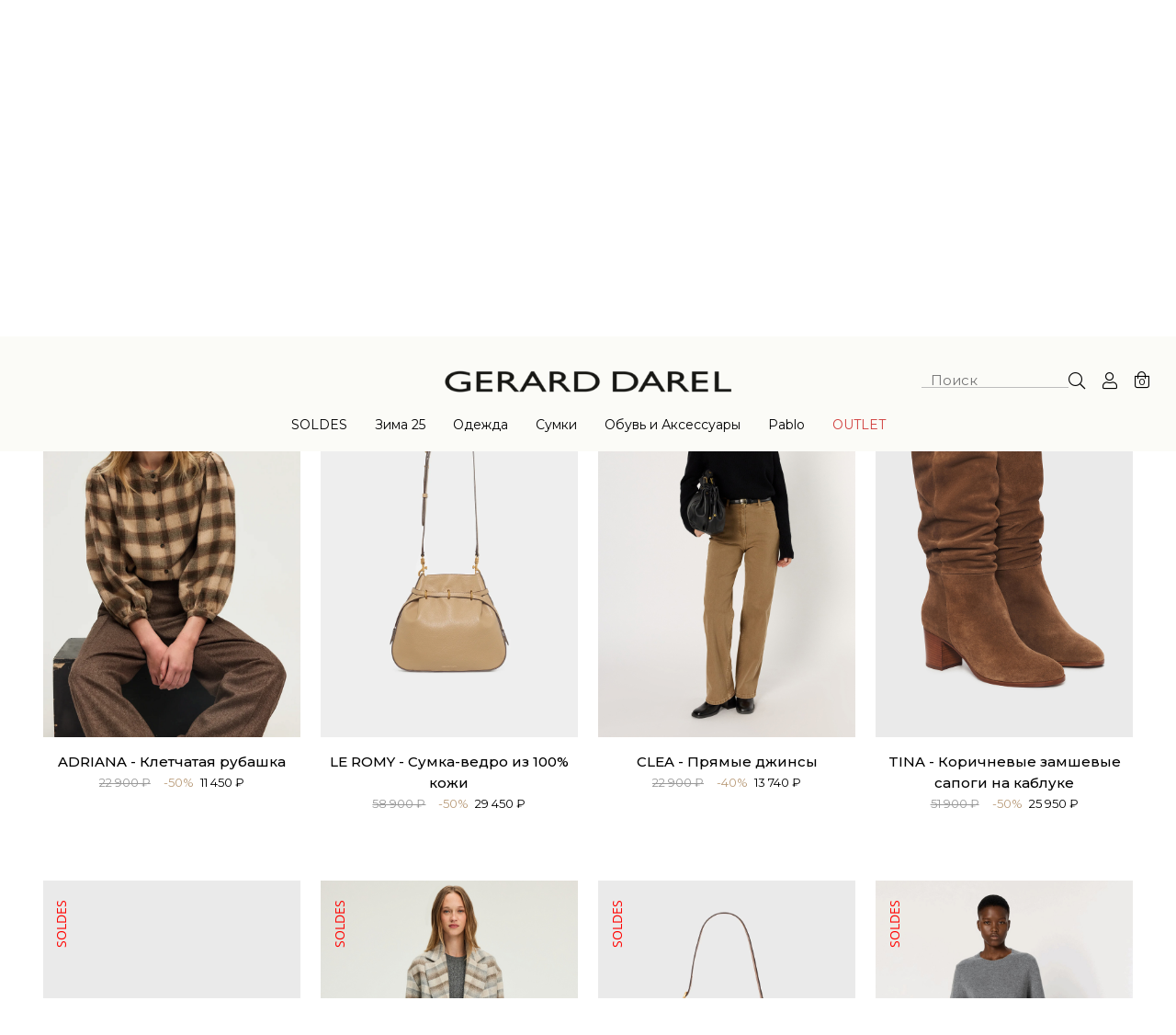

--- FILE ---
content_type: text/html; charset=UTF-8
request_url: https://gerarddarel.ru/catalog/verkhnyaya_odezhda/javasscript.void(0)
body_size: 47993
content:
<!DOCTYPE html>
<html>
<head>


<script data-skip-moving="true">
    mindbox = window.mindbox || function() {
mindbox.queue.push(arguments); };
    mindbox.queue = mindbox.queue || [];
    mindbox('create', {
        endpointId: 'gerarddarel',firebaseMessagingSenderId:
'863655528391'
    });
</script>
<script data-skip-moving="true" src="https://api.mindbox.ru/scripts/v1/tracker.js"
async></script>


  <!-- Google Tag Manager -->
<script  data-skip-moving="true">(function(w,d,s,l,i){w[l]=w[l]||[];w[l].push({'gtm.start':
new Date().getTime(),event:'gtm.js'});var f=d.getElementsByTagName(s)[0],
j=d.createElement(s),dl=l!='dataLayer'?'&l='+l:'';j.async=true;j.src=
'https://www.googletagmanager.com/gtm.js?id='+i+dl;f.parentNode.insertBefore(j,f);
})(window,document,'script','dataLayer','GTM-MZFXS9Q');</script>
<!-- End Google Tag Manager -->

	<meta http-equiv="Content-Type" content="text/html; charset=UTF-8" />
<meta name="robots" content="index, follow" />
<meta name="description" content="Каталог" />
<script data-skip-moving="true">(function(w, d, n) {var cl = "bx-core";var ht = d.documentElement;var htc = ht ? ht.className : undefined;if (htc === undefined || htc.indexOf(cl) !== -1){return;}var ua = n.userAgent;if (/(iPad;)|(iPhone;)/i.test(ua)){cl += " bx-ios";}else if (/Windows/i.test(ua)){cl += ' bx-win';}else if (/Macintosh/i.test(ua)){cl += " bx-mac";}else if (/Linux/i.test(ua) && !/Android/i.test(ua)){cl += " bx-linux";}else if (/Android/i.test(ua)){cl += " bx-android";}cl += (/(ipad|iphone|android|mobile|touch)/i.test(ua) ? " bx-touch" : " bx-no-touch");cl += w.devicePixelRatio && w.devicePixelRatio >= 2? " bx-retina": " bx-no-retina";if (/AppleWebKit/.test(ua)){cl += " bx-chrome";}else if (/Opera/.test(ua)){cl += " bx-opera";}else if (/Firefox/.test(ua)){cl += " bx-firefox";}ht.className = htc ? htc + " " + cl : cl;})(window, document, navigator);</script>


<link href="/bitrix/js/ui/design-tokens/dist/ui.design-tokens.css?173200229426358" type="text/css"  rel="stylesheet" />
<link href="/bitrix/js/ui/fonts/opensans/ui.font.opensans.css?17316616912555" type="text/css"  rel="stylesheet" />
<link href="/bitrix/js/main/popup/dist/main.popup.bundle.css?174186540429852" type="text/css"  rel="stylesheet" />
<link href="/bitrix/css/main/themes/blue/style.css?1731661694386" type="text/css"  rel="stylesheet" />
<link href="/local/templates/gerarddarel.ru/components/bitrix/catalog/gd.infinity/style.css?17316616801122" type="text/css"  rel="stylesheet" />
<link href="/local/templates/gerarddarel.ru/components/bitrix/catalog.smart.filter/.default/style.css?173166168018697" type="text/css"  rel="stylesheet" />
<link href="/local/templates/gerarddarel.ru/components/bitrix/catalog.smart.filter/.default/themes/blue/colors.css?17316616804780" type="text/css"  rel="stylesheet" />
<link href="/local/templates/gerarddarel.ru/components/bitrix/catalog.section.list/.default/style.css?173166168046" type="text/css"  rel="stylesheet" />
<link href="/local/templates/gerarddarel.ru/components/bitrix/catalog.section/gd.infinity/style.css?17316616805597" type="text/css"  rel="stylesheet" />
<link href="/local/templates/gerarddarel.ru/components/bitrix/catalog.item/gd.infinity/style.css?173166168025411" type="text/css"  rel="stylesheet" />
<link href="/local/templates/gerarddarel.ru/components/bitrix/catalog.section/gd.infinity/themes/blue/style.css?1731661680825" type="text/css"  rel="stylesheet" />
<link href="/local/templates/gerarddarel.ru/components/bitrix/catalog.item/small/style.css?173166168025363" type="text/css"  rel="stylesheet" />
<link href="/local/templates/gerarddarel.ru/components/bitrix/catalog.section/slide_no_name/themes/blue/style.css?1731661680825" type="text/css"  rel="stylesheet" />
<link href="/local/templates/gerarddarel.ru/assets/css/style.css?1744698000418271" type="text/css"  data-template-style="true"  rel="stylesheet" />
<link href="/local/templates/gerarddarel.ru/assets/css/custom.css?173166168012349" type="text/css"  data-template-style="true"  rel="stylesheet" />
<link href="/local/templates/gerarddarel.ru/custom.css?17316616803716" type="text/css"  data-template-style="true"  rel="stylesheet" />
<link href="/local/templates/gerarddarel.ru/template_styles.css?17316616808835" type="text/css"  data-template-style="true"  rel="stylesheet" />




<script type="extension/settings" data-extension="currency.currency-core">{"region":"ru"}</script>



	<title>Каталог</title>
	<meta http-equiv="X-UA-Compatible" content="IE=edge">
    <meta name="viewport" content="width=device-width, initial-scale=1.0, maximum-scale=1.0,user-scalable=0">
	<link rel="shortcut icon" href="/local/templates/gerarddarel.ru/assets/images/favicon.png" type="image/x-icon">
		    <!-- Yandex.Metrika counter -->
<noscript><div><img src="https://mc.yandex.ru/watch/61921558" style="position:absolute; left:-9999px;" alt="" /></div></noscript>
<!-- /Yandex.Metrika counter -->
</head>
<body class=''>
<!-- Google Tag Manager (noscript) -->
<noscript><iframe src="https://www.googletagmanager.com/ns.html?id=GTM-MZFXS9Q"
height="0" width="0" style="display:none;visibility:hidden"></iframe></noscript>
<!-- End Google Tag Manager (noscript) -->


<!-- Rating@Mail.ru counter -->
<script type="text/javascript" data-skip-moving="true">
	var _tmr = window._tmr || (window._tmr = []);
	_tmr.push({id: "3254940", type: "pageView", start: (new Date()).getTime(), pid: "USER_ID"});
	(function (d, w, id) {
   	if (d.getElementById(id)) return;
   	var ts = d.createElement("script"); ts.type = "text/javascript"; ts.async = true; ts.id = id;
   	ts.src = (d.location.protocol == "https:" ? "https:" : "http:") + "//top-fwz1.mail.ru/js/code.js";
   	var f = function () {var s = d.getElementsByTagName("script")[0]; s.parentNode.insertBefore(ts, s);};
   	if (w.opera == "[object Opera]") { d.addEventListener("DOMContentLoaded", f, false); } else { f(); }
	})(document, window, "topmailru-code");
</script>
<noscript>
	<div>
        <img src="//top-fwz1.mail.ru/counter?id=3254940;js=na" style="border:0;position:absolute;left:-9999px;" alt="" />
    </div>
</noscript>
<!-- //Rating@Mail.ru counter -->

<div class='alert_notice hide'></div>
 <div id="page">
      <!-- Header::Start-->
      <div id="header">
        <div class="header__top">
            <!-- ВКЛЮЧАЕМАЯ ОБЛАСТЬ -->
	          <p>
	 Бесплатная доставка при оплате онлайн
</p>
<p>
	 Возможна оплата с помощью "Яндекс.Сплит"
</p><p>
	 Экспресс-доставка 180 мин
</p>
          </div>
                  <header>
          <div class="header__main">
            <div class="header__locale" style="display: none;">
              <div class="select__locale">
                <select>
                  <option value="rub">₽ - Ru</option>
                </select>
              </div><i class="fal fa-map-marker-alt"></i>
            </div><a class="header__menu-btn" title="Menu"><span class="line line-1"></span><span class="line line-2"></span><span class="line line-3"></span></a><a class="top-mobile-return" href="javascript:history.go(-1)"></a>
            <div class="header__logo header__logo--mobile"><a href="/" onclick="ym(89150788, 'reachGoal', 'logoclick'); return true;" ><img class="black" src="/local/templates/gerarddarel.ru/assets/images/Logo_GERARD_DAREL_HD_2016.png" alt="GERARD DAREL"></a></div>
            <div class="header__right">
              <ul class="header__info">
              <li class="header__search"><a id="searchBtn" href="javasscript.void(0)" title="Search"><i class="fal fa-search"></i></a>
                  <form id="search-form" action='/search/'>
                    <div class="search__wrap"><a class="search__close-icon" href="javasscript.void(0)" title="close"></a>
                      <input id="searchInput" type="text" placeholder="Поиск" autocomplete="nope" name="q" required>
                      <button type="submit"><i class="fal fa-search"></i></button>
                    </div>
                  </form>
                </li>
                
					              	                <li class="header__auth"><a class="js-auth-popup" href="#auth_popup" title="Login"><i class="fal fa-user" style="pointer-events:none"></i></a></li>
                
                                				                <li class="header__cart" id='small_cart'>
                  
    <a href="javasscript.void(0)" title="Cart"><i class="fal fa-shopping-bag"></i><span>0</span></a>
    <div class="cart__wrapper">
        <div class="cart__head">
            <div class="cart-icon"><i class="fal fa-shopping-bag"></i><span>0</span></div>
            <div class="cart-title">Ваша корзина <span>(0)</span></div>
            <button class="close__content"></button>
        </div>
        <div class="cart__content">
            Ваша корзина пуста
        </div>
    </div>
                </li>
              </ul>
            </div>
          </div>


          <nav id="navbar">
            <div class="header__logo"><a href="/" onclick="ym(89150788, 'reachGoal', 'logoclick'); return true;" onmouseover="ym(89150788,'reachGoal','hoverlogo'); return true;" ><img class="black" src="/local/templates/gerarddarel.ru/assets/images/Logo_GERARD_DAREL_HD_2016.png" alt="GERARD DAREL"></a></div>


		
<ul class="navbar__menu">

	
	
		
							<li class="item__menu"><a class="item__menu-link" href="https://www.gerarddarel.ru/catalog/soldes/?PAGEN_1=1">SOLDES</a></li>
			
		
	
	


	
	
		
							<li class="item__menu"><a class="item__menu-link" href="/catalog/osen_zima_25/">Зима 25</a></li>
			
		
	
	


	
	
								<li class="item__menu has-submenu">
				<a class="item__menu-link" href="/catalog/">Одежда</a>
				<div class="submenu__wrap">
					<div class="submenu__main">
						<div class="submenu__expand-col">
							<div class="submenu__col-list">
															<div class="submenu__item" data-column="1">
																			<div class="submenu__item-title">Категории </div>
																		<ul>
									
	
	


	
	
		
						<li class="submenu__col-item">
				<h3 ><a href="/catalog/trikotazh_1/">Трикотаж</a></h3>
			</li>
			
		
	
	


	
	
		
						<li class="submenu__col-item">
				<h3 ><a href="/catalog/bryuki_i_dzhinsy/">Брюки и Джинсы</a></h3>
			</li>
			
		
	
	


	
	
		
						<li class="submenu__col-item">
				<h3 ><a href="/catalog/verkhnyaya_odezhda/">Верхняя одежда</a></h3>
			</li>
			
		
	
	


	
	
		
						<li class="submenu__col-item">
				<h3 ><a href="/catalog/platya/">Платья</a></h3>
			</li>
			
		
	
	


	
	
		
						<li class="submenu__col-item">
				<h3 ><a href="/catalog/zhakety/">Жакеты</a></h3>
			</li>
			
		
	
	


	
	
		
						<li class="submenu__col-item">
				<h3 ><a href="/catalog/bluzy_i_rubashki/">Блузы и Рубашки</a></h3>
			</li>
			
		
	
	


	
	
		
						<li class="submenu__col-item">
				<h3 ><a href="/catalog/yubki_i_shorty_1/">Юбки и Шорты</a></h3>
			</li>
			
		
	
	


	
	
		
						<li class="submenu__col-item">
				<h3 ><a href="/catalog/futbolki_i_topy/">Футболки и Топы</a></h3>
			</li>
			
		
	
	


	
	
		
						<li class="submenu__col-item">
				<h3 ><a href="https://gerarddarel.ru/catalog/">Вся одежда</a></h3>
			</li>
			
		
	
	


											</ul>
				</div>
									<div class="submenu__item" data-column="1">
						<div class="submenu__item-title">Подборки </div>
						<ul>
													    										    	<li class="submenu__col-item">
								    		<h3>
									    		<a href="/catalog/kashemir/">
									    			Кашемир									    		</a>
								    		</h3>
								    	</li>
								    								    	<li class="submenu__col-item">
								    		<h3>
									    		<a href="/catalog/roskosh_tekstur/">
									    			Роскошь текстур									    		</a>
								    		</h3>
								    	</li>
								    								    	<li class="submenu__col-item">
								    		<h3>
									    		<a href="/catalog/kostyumy/">
									    			Костюмы									    		</a>
								    		</h3>
								    	</li>
								    								    	<li class="submenu__col-item">
								    		<h3>
									    		<a href="/catalog/kozha/">
									    			Кожа									    		</a>
								    		</h3>
								    	</li>
								    								    	<li class="submenu__col-item">
								    		<h3>
									    		<a href="/catalog/monogramma/">
									    			Монограмма									    		</a>
								    		</h3>
								    	</li>
								    								    	<li class="submenu__col-item">
								    		<h3>
									    		<a href="/catalog/dzhinsy_anna/">
									    			Джинсы Anna									    		</a>
								    		</h3>
								    	</li>
								    								    	<li class="submenu__col-item">
								    		<h3>
									    		<a href="/landing/lookbook25/">
									    			Lookbook									    		</a>
								    		</h3>
								    	</li>
								    						</ul>
					</div>
														<div class="submenu__image">
					<a class="zoom-on-content" href='/catalog/'>
						<span><img src="/upload/uf/bfd/sybkx453vtbdacr4jou8azppfbq0ev7m/014_DAREL_FW25_093 (1).jpg" alt=""></span>
					</a>
									</div>
			
								</div>
							</div>
						</div>
					</div>
				</li>
			
	
								<li class="item__menu has-submenu">
				<a class="item__menu-link" href="/catalog/sumki/">Сумки</a>
				<div class="submenu__wrap">
					<div class="submenu__main">
						<div class="submenu__expand-col">
							<div class="submenu__col-list">
															<div class="submenu__item" data-column="1">
																			<div class="submenu__item-title">Категории </div>
																		<ul>
									
	
	


	
	
		
						<li class="submenu__col-item">
				<h3 ><a href="/catalog/sumki_v_ruku/">Сумки в руку</a></h3>
			</li>
			
		
	
	


	
	
		
						<li class="submenu__col-item">
				<h3 ><a href="/catalog/sumki_cherez_plecho/">Сумки через плечо</a></h3>
			</li>
			
		
	
	


	
	
		
						<li class="submenu__col-item">
				<h3 ><a href="/catalog/koshelki_1/">Кошельки</a></h3>
			</li>
			
		
	
	


	
	
		
						<li class="submenu__col-item">
				<h3 ><a href="/catalog/sharmy/">Шармы</a></h3>
			</li>
			
		
	
	


	
	
		
						<li class="submenu__col-item">
				<h3 ><a href="/catalog/mini_sumki/">Мини-сумки</a></h3>
			</li>
			
		
	
	


	
	
		
						<li class="submenu__col-item">
				<h3 ><a href="/catalog/sumki/">Все сумки</a></h3>
			</li>
			
		
	
	


											</ul>
				</div>
									<div class="submenu__item" data-column="1">
						<div class="submenu__item-title">Подборки </div>
						<ul>
													    										    	<li class="submenu__col-item">
								    		<h3>
									    		<a href="/catalog/sumki_24h/">
									    			Сумки 24H									    		</a>
								    		</h3>
								    	</li>
								    								    	<li class="submenu__col-item">
								    		<h3>
									    		<a href="/catalog/sumki_fanny/">
									    			Сумки FANNY									    		</a>
								    		</h3>
								    	</li>
								    						</ul>
					</div>
														<div class="submenu__image">
					<a class="zoom-on-content" href='/catalog/sumki/'>
						<span><img src="/upload/uf/740/200friz4q3wiu95tx0xtgjfx8fso4feu/SIMPLE BAG weekend_GD STILL LIFE 270625_446 (4).jpg" alt=""></span>
					</a>
									</div>
			
								</div>
							</div>
						</div>
					</div>
				</li>
			
	
								<li class="item__menu has-submenu">
				<a class="item__menu-link" href="/catalog/obuv_i_aksessuary/">Обувь и Аксессуары</a>
				<div class="submenu__wrap">
					<div class="submenu__main">
						<div class="submenu__expand-col">
							<div class="submenu__col-list">
															<div class="submenu__item" data-column="1">
																			<div class="submenu__item-title">Категория</div>
																		<ul>
									
	
	


	
	
		
						<li class="submenu__col-item">
				<h3 ><a href="/catalog/obuv/">Обувь</a></h3>
			</li>
			
		
	
	


	
	
		
						<li class="submenu__col-item">
				<h3 ><a href="/catalog/sharfy_i_golovnye_ubory/">Шарфы и Головные уборы</a></h3>
			</li>
			
		
	
	


	
	
		
						<li class="submenu__col-item">
				<h3 ><a href="/catalog/ukrasheniya/">Украшения</a></h3>
			</li>
			
		
	
	


	
	
		
						<li class="submenu__col-item">
				<h3 ><a href="/catalog/remni/">Ремни</a></h3>
			</li>
			
		
	
	


	
	
		
						<li class="submenu__col-item">
				<h3 ><a href="/catalog/ochki/">Очки</a></h3>
			</li>
			
		
	
	


											</ul>
				</div>
									<div class="submenu__item" data-column="1">
						<div class="submenu__item-title"></div>
						<ul>
													    								</ul>
					</div>
														<div class="submenu__image">
					<a class="zoom-on-content" href='/catalog/obuv_i_aksessuary/'>
						<span><img src="/upload/uf/3c7/dq8emejukuwodrctxcame7zkehon9vi6/24H ljitalienne_GD STILL LIFE 270625_144 (1).jpg" alt=""></span>
					</a>
									</div>
			
								</div>
							</div>
						</div>
					</div>
				</li>
			
	
		
							<li class="item__menu"><a class="item__menu-link" href="/catalog/pablo/">Pablo</a></li>
			
		
	
	


	
	
		
							<li class="item__menu"><a class="item__menu-link" href="/catalog/outlet/">OUTLET</a></li>
			
		
	
	


</ul>

            <ul class="navbar__extra">
              <li class="extra__menu"><a class="extra__menu-link" href="/service/faq/">Нужна помощь?</a></li>
              <li class="extra__menu"><a class="extra__menu-link" href="/feedback/">Связаться с нами</a></li>
              <li class="extra__menu"><a class="extra__menu-link" href="/shops/">Найти магазин</a></li>
              <li class="extra__menu"><a class="extra__menu-link extra__menu-link--account button-style" href="/personal/private/">Аккаунт</a></li>
            </ul>
          </nav>
        </header>
        <div class="right__layer"></div>
      </div>
      <!-- Header::End-->
      <main id="main" role="main"><div id="comp_e4517f87a67b34b56ac2469e8e2b840d"><div class="gd-catalog-inf" id='catalog'>
	<h1 class="catalog__title">Каталог</h1>
	<div class="catalog__head" style="position:relative;">
		<div class="breacrumbs">
			<div class="breadcrumbs__wrapper">
				<ol class="breadcrumb"><li class="breadcrumb__item"><a class="breadcrumb__elem" href=/>Главная </a></li>
			<li class="breadcrumb__item"><span class="breadcrumb__elem ">
				Каталог</span>
			</li></ol>			</div>
		</div>
		<!-- Filters::Start-->
		<div class="filters">
			<div class="filter__button--mobile">Фильтр</div>
							

<form name="arrFilter_form" action="/catalog/verkhnyaya_odezhda/javasscript.void(0)" method="get"
	  class="filters__list"><input type="hidden" name="bxajaxid" id="bxajaxid_e4517f87a67b34b56ac2469e8e2b840d_8BACKi" value="e4517f87a67b34b56ac2469e8e2b840d" /><input type="hidden" name="AJAX_CALL" value="Y" />	<div class="filters-title">
		<div class="filter-close"></div>
		<div class="filter-wrapper has-filter">
			<div class="filter-header">
				<h2>Фильтры</h2><a class="filter-clear-btn">Очистить всё</a>
			</div>
			<div class="filter-body">
                <style>
.sub_2 {display: none!important;}
</style>
<div class="filter-cat" data-path="category"><span>Категория</span></div>

                					<div class="filter-cat" data-path="color">
						<span>Цвет</span>
						<div class="dimmed">
                                                                                                                                                                                                                                                                                                                    						</div>
					</div>
                
			</div>
			<div class="filter-footer">
				<button>Продолжить</button>
			</div>
		</div>
	</div>


     
 <div class="filters-container category">
	  <div class="filter-close"></div>
	  <div class="filter-wrapper">
	    <div class="filter-header">
	      <h2 class="inner-header">Категория</h2><a class="filter-clear-btn">Очистить</a>
	    </div>
	    <div class="filter-body bx_sitemap_ul">

	<li class="filter-attr category sub_1" id="bx_1847241719_1326"><a onclick='true' href="/catalog/obuv_i_aksessuary/">Обувь и Аксессуары</a></h2></li>
	<li class="filter-attr category sub_1" id="bx_1847241719_1375"><a onclick='true' href="/catalog/pablo/">Pablo</a></h2></li>
	<li class="filter-attr category sub_1" id="bx_1847241719_1330"><a onclick='true' href="/catalog/sumki/">Сумки</a></h2></li>
	<li class="filter-attr category sub_1" id="bx_1847241719_1814"><a onclick='true' href="/catalog/odezhda/">Одежда</a></h2></li>
	<li class="filter-attr category sub_1" id="bx_1847241719_1647"><a onclick='true' href="/catalog/podborki/">Подборки</a></h2></li>
	<li class="filter-attr category sub_1" id="bx_1847241719_2373"><a onclick='true' href="/catalog/outlet/">OUTLET</a></h2></li>
</div>
</div>
</div>




        

        			<div class="filters-container color" data-color>
				<div class="filter-close"></div>
				<div class="filter-wrapper has-filter">
					<div class="filter-header">
						<h2 class="inner-header">ЦветВеб</h2>
						<a class="filter-clear-btn" onclick="$('.delete__filter').click()">Очистить</a>
					</div>
					<div class="filter-body">

                        
							<div class="filter-attr   "
								 style='position:relative;'>

								<input
										style="display: none"
										type="checkbox"
										name="arrFilter_890_3373678425"
										id="arrFilter_890_3373678425"
										value="Y"
                                    								/>
								<label style='display:block;width:100%;' data-role="label_arrFilter_890_3373678425"
									   for="arrFilter_890_3373678425"
									   class="bx-filter-param-label arrFilter_890_3373678425"
									   onclick="smartFilter.keyup(BX('arrFilter_890_3373678425')); BX.toggleClass(this, 'bx-active');">
											<span class="color-value-mobile"
												  style="background-image:url('/upload/uf/8f4/6x0kqb0p43x63ibs21q1m1ezhea39zj6/bg.png');">
											
										</span><span class="color-label-mobile">Бежевый</span>
								</label>
							</div>
                        
							<div class="filter-attr   "
								 style='position:relative;'>

								<input
										style="display: none"
										type="checkbox"
										name="arrFilter_890_768625657"
										id="arrFilter_890_768625657"
										value="Y"
                                    								/>
								<label style='display:block;width:100%;' data-role="label_arrFilter_890_768625657"
									   for="arrFilter_890_768625657"
									   class="bx-filter-param-label arrFilter_890_768625657"
									   onclick="smartFilter.keyup(BX('arrFilter_890_768625657')); BX.toggleClass(this, 'bx-active');">
											<span class="color-value-mobile"
												  style="background-image:url('/upload/uf/a52/i2kmthvxl42c0qqeblpybjm1oa2q0rt0/10.jpg');">
											
										</span><span class="color-label-mobile">Белый / Экрю</span>
								</label>
							</div>
                        
							<div class="filter-attr   "
								 style='position:relative;'>

								<input
										style="display: none"
										type="checkbox"
										name="arrFilter_890_2588861319"
										id="arrFilter_890_2588861319"
										value="Y"
                                    								/>
								<label style='display:block;width:100%;' data-role="label_arrFilter_890_2588861319"
									   for="arrFilter_890_2588861319"
									   class="bx-filter-param-label arrFilter_890_2588861319"
									   onclick="smartFilter.keyup(BX('arrFilter_890_2588861319')); BX.toggleClass(this, 'bx-active');">
											<span class="color-value-mobile"
												  style="background-image:url('/upload/uf/c3c/xpug98am3d9r6b7qbkbmfh7rsfgzt6at/D077[1].jpg');">
											
										</span><span class="color-label-mobile">Голубой</span>
								</label>
							</div>
                        
							<div class="filter-attr   "
								 style='position:relative;'>

								<input
										style="display: none"
										type="checkbox"
										name="arrFilter_890_4154917349"
										id="arrFilter_890_4154917349"
										value="Y"
                                    								/>
								<label style='display:block;width:100%;' data-role="label_arrFilter_890_4154917349"
									   for="arrFilter_890_4154917349"
									   class="bx-filter-param-label arrFilter_890_4154917349"
									   onclick="smartFilter.keyup(BX('arrFilter_890_4154917349')); BX.toggleClass(this, 'bx-active');">
											<span class="color-value-mobile"
												  style="background-image:url('/upload/uf/fbc/vny8lsi16b18dmi3p22ynzl0pgjwzl8c/yo.png');">
											
										</span><span class="color-label-mobile">Желтый / Оранжевый</span>
								</label>
							</div>
                        
							<div class="filter-attr   "
								 style='position:relative;'>

								<input
										style="display: none"
										type="checkbox"
										name="arrFilter_890_928549500"
										id="arrFilter_890_928549500"
										value="Y"
                                    								/>
								<label style='display:block;width:100%;' data-role="label_arrFilter_890_928549500"
									   for="arrFilter_890_928549500"
									   class="bx-filter-param-label arrFilter_890_928549500"
									   onclick="smartFilter.keyup(BX('arrFilter_890_928549500')); BX.toggleClass(this, 'bx-active');">
											<span class="color-value-mobile"
												  style="background-image:url('/upload/uf/27d/27de27eb561f1c4285b17dc18c35740b.jpg');">
											
										</span><span class="color-label-mobile">Зеленый</span>
								</label>
							</div>
                        
							<div class="filter-attr   "
								 style='position:relative;'>

								<input
										style="display: none"
										type="checkbox"
										name="arrFilter_890_563567719"
										id="arrFilter_890_563567719"
										value="Y"
                                    								/>
								<label style='display:block;width:100%;' data-role="label_arrFilter_890_563567719"
									   for="arrFilter_890_563567719"
									   class="bx-filter-param-label arrFilter_890_563567719"
									   onclick="smartFilter.keyup(BX('arrFilter_890_563567719')); BX.toggleClass(this, 'bx-active');">
											<span class="color-value-mobile"
												  style="background-image:url('/upload/uf/0b8/0b832c78f444a8f8b2ec9cf984cc9b46.jpg');">
											
										</span><span class="color-label-mobile">Коричневый</span>
								</label>
							</div>
                        
							<div class="filter-attr   "
								 style='position:relative;'>

								<input
										style="display: none"
										type="checkbox"
										name="arrFilter_890_3609574439"
										id="arrFilter_890_3609574439"
										value="Y"
                                    								/>
								<label style='display:block;width:100%;' data-role="label_arrFilter_890_3609574439"
									   for="arrFilter_890_3609574439"
									   class="bx-filter-param-label arrFilter_890_3609574439"
									   onclick="smartFilter.keyup(BX('arrFilter_890_3609574439')); BX.toggleClass(this, 'bx-active');">
											<span class="color-value-mobile"
												  style="background-image:url('/upload/uf/477/4772264f8594191c938c37a4faad9212.jpg');">
											
										</span><span class="color-label-mobile">Красный</span>
								</label>
							</div>
                        
							<div class="filter-attr   "
								 style='position:relative;'>

								<input
										style="display: none"
										type="checkbox"
										name="arrFilter_890_948647178"
										id="arrFilter_890_948647178"
										value="Y"
                                    								/>
								<label style='display:block;width:100%;' data-role="label_arrFilter_890_948647178"
									   for="arrFilter_890_948647178"
									   class="bx-filter-param-label arrFilter_890_948647178"
									   onclick="smartFilter.keyup(BX('arrFilter_890_948647178')); BX.toggleClass(this, 'bx-active');">
											<span class="color-value-mobile"
												  style="background-image:url('/upload/uf/e0f/e0f733c519749546a2b06b48e464ddf6.jpg');">
											
										</span><span class="color-label-mobile">Розовый</span>
								</label>
							</div>
                        
							<div class="filter-attr   "
								 style='position:relative;'>

								<input
										style="display: none"
										type="checkbox"
										name="arrFilter_890_2308235851"
										id="arrFilter_890_2308235851"
										value="Y"
                                    								/>
								<label style='display:block;width:100%;' data-role="label_arrFilter_890_2308235851"
									   for="arrFilter_890_2308235851"
									   class="bx-filter-param-label arrFilter_890_2308235851"
									   onclick="smartFilter.keyup(BX('arrFilter_890_2308235851')); BX.toggleClass(this, 'bx-active');">
											<span class="color-value-mobile"
												  style="background-image:url('/upload/uf/8f9/0g3vc5zaufmlpgz67v1o6q3gx92wy3l0/denim[1].jpg');">
											
										</span><span class="color-label-mobile">Синий / Деним</span>
								</label>
							</div>
                        
							<div class="filter-attr   "
								 style='position:relative;'>

								<input
										style="display: none"
										type="checkbox"
										name="arrFilter_890_3871321686"
										id="arrFilter_890_3871321686"
										value="Y"
                                    								/>
								<label style='display:block;width:100%;' data-role="label_arrFilter_890_3871321686"
									   for="arrFilter_890_3871321686"
									   class="bx-filter-param-label arrFilter_890_3871321686"
									   onclick="smartFilter.keyup(BX('arrFilter_890_3871321686')); BX.toggleClass(this, 'bx-active');">
											<span class="color-value-mobile"
												  style="background-image:url('/upload/uf/4b9/hgyeycjzsjode6umcmtixng7z9z4t7fk/81aff9d1d5a58c9ebeeba12737fc0a91[1].jpg');">
											
										</span><span class="color-label-mobile">Черный / Серый</span>
								</label>
							</div>
                        					</div>
					<div class="filter-footer">
						<button>Продолжить</button>
					</div>
				</div>
			</div>
        

        

	<div class="mobile__filter" style='display:none;'>
		<input
				class="validate__filter"
				type="submit"
				id="set_filter"
				name="set_filter"
				value="Показать"
		/>
		<input
				class="delete__filter"
				type="submit"
				id="del_filter"
				name="del_filter"
				value="Сбросить"
		/>
		<div class="bx-filter-popup-result "
			 id="modef" style="display:none"			 style="display: inline-block;">
            Выбрано: <span id="modef_num">0</span>			<span class="arrow"></span>
			<br />
			<a href="/catalog/filter/clear/apply/" target="">Показать</a>
		</div>

	</div>

	</form>					</div>
		<div class="sorting">
						<div class="sorting__wrapper">
				<select class="sortby" data-sort="sort">
															<option value='link0'
							selected  >Сортировка
					</option>
					<option value='link1'
							 >Цена по возрастанию
					</option>
					<option value='link2'
							 >Цена по убыванию
					</option>
					<option value='link3'
							 >По новинкам
					</option>
					<!--<option value='link4'  >По популярности</option>
				  <option value='link5' selected  >Подборка</option>-->
				</select>
				<a href="/catalog/verkhnyaya_odezhda/javasscript.void(0)?sort=sort&amp;method=asc" onclick="BX.ajax.insertToNode('/catalog/verkhnyaya_odezhda/javasscript.void(0)?sort=sort&amp;method=asc&amp;bxajaxid=e4517f87a67b34b56ac2469e8e2b840d', 'comp_e4517f87a67b34b56ac2469e8e2b840d'); return false;"  id='link0' ></a>
				<a href="/catalog/verkhnyaya_odezhda/javasscript.void(0)?sort=catalog_PRICE_18&amp;method=asc" onclick="BX.ajax.insertToNode('/catalog/verkhnyaya_odezhda/javasscript.void(0)?sort=catalog_PRICE_18&amp;method=asc&amp;bxajaxid=e4517f87a67b34b56ac2469e8e2b840d', 'comp_e4517f87a67b34b56ac2469e8e2b840d'); return false;"  id='link1' ></a>
				<a href="/catalog/verkhnyaya_odezhda/javasscript.void(0)?sort=catalog_PRICE_18&amp;method=desc" onclick="BX.ajax.insertToNode('/catalog/verkhnyaya_odezhda/javasscript.void(0)?sort=catalog_PRICE_18&amp;method=desc&amp;bxajaxid=e4517f87a67b34b56ac2469e8e2b840d', 'comp_e4517f87a67b34b56ac2469e8e2b840d'); return false;"  id='link2' ></a>
				<a href="/catalog/verkhnyaya_odezhda/javasscript.void(0)?sort=created_date&amp;method&amp;method=desc" onclick="BX.ajax.insertToNode('/catalog/verkhnyaya_odezhda/javasscript.void(0)?sort=created_date&amp;method&amp;method=desc&amp;bxajaxid=e4517f87a67b34b56ac2469e8e2b840d', 'comp_e4517f87a67b34b56ac2469e8e2b840d'); return false;"  id='link3' ></a>
				<a href="/catalog/verkhnyaya_odezhda/javasscript.void(0)?sort=show_counter&amp;method&amp;method=desc" onclick="BX.ajax.insertToNode('/catalog/verkhnyaya_odezhda/javasscript.void(0)?sort=show_counter&amp;method&amp;method=desc&amp;bxajaxid=e4517f87a67b34b56ac2469e8e2b840d', 'comp_e4517f87a67b34b56ac2469e8e2b840d'); return false;"  id='link4' ></a>
				<a href="/catalog/verkhnyaya_odezhda/javasscript.void(0)?sort=sort&amp;method=asc" onclick="BX.ajax.insertToNode('/catalog/verkhnyaya_odezhda/javasscript.void(0)?sort=sort&amp;method=asc&amp;bxajaxid=e4517f87a67b34b56ac2469e8e2b840d', 'comp_e4517f87a67b34b56ac2469e8e2b840d'); return false;"  id='link5' ></a>
							</div>
			<div class="sorting__columns">
								<div class="sorting__col-4 active">
					<a href="/catalog/verkhnyaya_odezhda/javasscript.void(0)?SHOW_COUNT=4&amp;sort=sort&amp;method=asc" onclick="BX.ajax.insertToNode('/catalog/verkhnyaya_odezhda/javasscript.void(0)?SHOW_COUNT=4&amp;sort=sort&amp;method=asc&amp;bxajaxid=e4517f87a67b34b56ac2469e8e2b840d', 'comp_e4517f87a67b34b56ac2469e8e2b840d'); return false;"  ><i></i></a>
				</div>
				<div class="sorting__col-2 ">
					<a href="/catalog/verkhnyaya_odezhda/javasscript.void(0)?SHOW_COUNT=2&amp;sort=sort&amp;method=asc" onclick="BX.ajax.insertToNode('/catalog/verkhnyaya_odezhda/javasscript.void(0)?SHOW_COUNT=2&amp;sort=sort&amp;method=asc&amp;bxajaxid=e4517f87a67b34b56ac2469e8e2b840d', 'comp_e4517f87a67b34b56ac2469e8e2b840d'); return false;"  ><i></i></a>
				</div>
			</div>
		</div>
	</div>
	
		

		<div class="bx-section-desc bx-blue">
		<p class="bx-section-desc-post"></p>
	</div>
	
<div class="catalog__cards SORT asc">
<div class="catalog__container " id="php_catalog__container" data-entity="container-1">

			<!-- items-container -->
					<div class="product__tile" data-entity="items-row" data-nav-num="1">

															
	<div class=" "
		id="bx_3966226736_132436_7e1b8e3524755c391129a9d7e6f2d206" data-entity="item">
		

<div class="product-item" data-test>
	<div class="product__image">
		<div class="image__wrapper">
			
                                    <!-- БЭЙДЖ менять тут 3/3 -->
                    <span class="cardvignette__badge soldes" style='color:#ff0300;'>SOLDES</span>
                    <!--<span class="cardvignette__badge soldesperc">-50%</span>-->
                			<span id="bx_3966226736_132436_7e1b8e3524755c391129a9d7e6f2d206_pict_slider"><span id="bx_3966226736_132436_7e1b8e3524755c391129a9d7e6f2d206_pict"></span></span>
			<a class="product__link" href='/catalog/bluzy_i_rubashki/adriana_kletchataya_rubashka_s_otlozhnym_vorotnikom/' onclick='return true;'>
                					<img class="first-image" src="/upload/resize_cache/iblock/673/fvnn6ziuotf7bkai63mxcocu7yy2gib5/1200_1200_1/2e0227bb-1c63-11f0-b84f-ac1f6be2f5cb_e08a3d5b-a02c-11f0-b867-ac1f6be2f5cb.jpg" alt="ADRIANA - Клетчатая рубашка">
					<img class="second-image" src="/upload/resize_cache/iblock/055/1e7hhok3ycq9374zzqsroozo3vxophdv/1200_1200_1/2e0227bb-1c63-11f0-b84f-ac1f6be2f5cb_e08a3f7f-a02c-11f0-b867-ac1f6be2f5cb.jpg"
						 alt="ADRIANA - Клетчатая рубашка">
                    			</a>
		</div>
		<div class="product__attr">
            				<div class="product_item_prop_div" id="bx_3966226736_132436_7e1b8e3524755c391129a9d7e6f2d206_sku_tree">
                    						<div class="product-item-info-container product-item-hidden" data-entity="sku-block">
							<div class="product-item-scu-container" data-entity="sku-line-block">
								<div class="product-item-scu-block">
									<div class="product-item-scu-list product__sizes  product__colors">
										<ul class="swatch__list">
                                            													<li class="swatch__size " title="1"
														data-treevalue="901_42992"
														data-onevalue="42992">
														<div class="">
															<div class="">1</div>
														</div>
													</li>
                                                    													<li class="swatch__size " title="2"
														data-treevalue="901_42996"
														data-onevalue="42996">
														<div class="">
															<div class="">2</div>
														</div>
													</li>
                                                    													<li class="swatch__size " title="3"
														data-treevalue="901_43000"
														data-onevalue="43000">
														<div class="">
															<div class="">3</div>
														</div>
													</li>
                                                    										</ul>
										<div style="clear: both;"></div>
									</div>
								</div>
							</div>
						</div>
                        				</div>
                            				<div class="product__colors">
					<ul class="swatch__list">
                        							<li class="swatch__color selected"><a href="/catalog/bluzy_i_rubashki/adriana_kletchataya_rubashka_s_otlozhnym_vorotnikom/" onclick="BX.ajax.insertToNode('/catalog/bluzy_i_rubashki/adriana_kletchataya_rubashka_s_otlozhnym_vorotnikom/?bxajaxid=e4517f87a67b34b56ac2469e8e2b840d', 'comp_e4517f87a67b34b56ac2469e8e2b840d'); return false;"  title="Beige" style="background: url('')" ><span>Beige</span></a>
							</li>
                        					</ul>
				</div>
            		</div>
	</div>
    		<div class="quick__actions">
			<div class=' js-metrika-add-to-cart132439'
				 id="bx_3966226736_132436_7e1b8e3524755c391129a9d7e6f2d206_basket_actions" >
				<!--<button class="add-to-cart js-metrika-add-to-cart132439 button-style" onclick="ym(61921558, 'reachGoal', 'add_to_cart_catalog'); return true;" id="bx_3966226736_132436_7e1b8e3524755c391129a9d7e6f2d206_buy_link">Добавить в корзину</button>-->
				<button class="add-to-cart button-style" id="bx_3966226736_132436_7e1b8e3524755c391129a9d7e6f2d206_buy_link">Добавить в корзину</button>
			</div>
		</div>
    	<div class="card__info">
		<div class="card__detail">
			<h2>ADRIANA - Клетчатая рубашка</h2>
                        				<div class="card__pricing">
					<span class="item__old-price">22 900 ₽</span>
					<span class="item__price" style="color: #b99b79">-50%&nbsp;</span>
					<span data-entity="price-block" id="bx_3966226736_132436_7e1b8e3524755c391129a9d7e6f2d206_price" style="white-space: nowrap">11 450&nbsp;₽</span>
				</div>
            		</div>
	</div>
</div>
			</div>
										</div>
						<div class="product__tile" data-entity="items-row" data-nav-num="1">

															
	<div class=" "
		id="bx_3966226736_129404_362ce596257894d11ab5c1d73d13c755" data-entity="item">
		

<div class="product-item" data-test>
	<div class="product__image">
		<div class="image__wrapper">
			
                                    <!-- БЭЙДЖ менять тут 3/3 -->
                    <span class="cardvignette__badge soldes" style='color:#ff0300;'>SOLDES</span>
                    <!--<span class="cardvignette__badge soldesperc">-50%</span>-->
                			<span id="bx_3966226736_129404_362ce596257894d11ab5c1d73d13c755_pict_slider"><span id="bx_3966226736_129404_362ce596257894d11ab5c1d73d13c755_pict"></span></span>
			<a class="product__link" href='/catalog/sumki_cherez_plecho/le_romy_cumka_vedro_iz_100_kozhi/' onclick='return true;'>
                					<img class="first-image" src="/upload/resize_cache/iblock/749/6wu8ck31oumva2ss5ow61ui0crfclov9/1200_1200_1/34f4b33c-a0e3-11ef-b84b-ac1f6be2f5cb_7c0719bd-616b-11f0-b85a-ac1f6be2f5cb.jpg" alt="LE ROMY - Cумка-ведро из 100%  кожи">
					<img class="second-image" src="/upload/resize_cache/iblock/2b2/84x9k4dr694ukpeqiwnh1sdhokkselup/1200_1200_1/34f4b33c-a0e3-11ef-b84b-ac1f6be2f5cb_7c071a07-616b-11f0-b85a-ac1f6be2f5cb.jpg"
						 alt="LE ROMY - Cумка-ведро из 100%  кожи">
                    			</a>
		</div>
		<div class="product__attr">
            				<div class="product_item_prop_div" id="bx_3966226736_129404_362ce596257894d11ab5c1d73d13c755_sku_tree">
                    						<div class="product-item-info-container product-item-hidden" data-entity="sku-block">
							<div class="product-item-scu-container" data-entity="sku-line-block">
								<div class="product-item-scu-block">
									<div class="product-item-scu-list product__sizes  product__colors">
										<ul class="swatch__list">
                                            													<li class="swatch__size " title="U"
														data-treevalue="901_43014"
														data-onevalue="43014">
														<div class="">
															<div class="">U</div>
														</div>
													</li>
                                                    										</ul>
										<div style="clear: both;"></div>
									</div>
								</div>
							</div>
						</div>
                        				</div>
                            				<div class="product__colors">
					<ul class="swatch__list">
                        							<li class="swatch__color selected"><a href="/catalog/sumki_cherez_plecho/le_romy_cumka_vedro_iz_100_kozhi/" onclick="BX.ajax.insertToNode('/catalog/sumki_cherez_plecho/le_romy_cumka_vedro_iz_100_kozhi/?bxajaxid=e4517f87a67b34b56ac2469e8e2b840d', 'comp_e4517f87a67b34b56ac2469e8e2b840d'); return false;"  title="Argile" style="background: url('/upload/uf/df7/ea7s7y4sy3os0l3ybykpfm29rg8ewqv2/Screenshot_17.png')" ><span>Argile</span></a>
							</li>
                        					</ul>
				</div>
            		</div>
	</div>
    		<div class="quick__actions">
			<div class=' js-metrika-add-to-cart129416'
				 id="bx_3966226736_129404_362ce596257894d11ab5c1d73d13c755_basket_actions" >
				<!--<button class="add-to-cart js-metrika-add-to-cart129416 button-style" onclick="ym(61921558, 'reachGoal', 'add_to_cart_catalog'); return true;" id="bx_3966226736_129404_362ce596257894d11ab5c1d73d13c755_buy_link">Добавить в корзину</button>-->
				<button class="add-to-cart button-style" id="bx_3966226736_129404_362ce596257894d11ab5c1d73d13c755_buy_link">Добавить в корзину</button>
			</div>
		</div>
    	<div class="card__info">
		<div class="card__detail">
			<h2>LE ROMY - Cумка-ведро из 100%  кожи</h2>
                        				<div class="card__pricing">
					<span class="item__old-price">58 900 ₽</span>
					<span class="item__price" style="color: #b99b79">-50%&nbsp;</span>
					<span data-entity="price-block" id="bx_3966226736_129404_362ce596257894d11ab5c1d73d13c755_price" style="white-space: nowrap">29 450&nbsp;₽</span>
				</div>
            		</div>
	</div>
</div>
			</div>
										</div>
						<div class="product__tile" data-entity="items-row" data-nav-num="1">

															
	<div class=" "
		id="bx_3966226736_132204_c80764dfaf26ca80162484593ec7c29b" data-entity="item">
		

<div class="product-item" data-test>
	<div class="product__image">
		<div class="image__wrapper">
			
                                    <!-- БЭЙДЖ менять тут 3/3 -->
                    <span class="cardvignette__badge soldes" style='color:#ff0300;'>SOLDES</span>
                    <!--<span class="cardvignette__badge soldesperc">-40%</span>-->
                			<span id="bx_3966226736_132204_c80764dfaf26ca80162484593ec7c29b_pict_slider"><span id="bx_3966226736_132204_c80764dfaf26ca80162484593ec7c29b_pict"></span></span>
			<a class="product__link" href='/catalog/bryuki_i_dzhinsy/clea_pryamye_dzhinsy/' onclick='return true;'>
                					<img class="first-image" src="/upload/resize_cache/iblock/5aa/0f0i58bes5nm9ryfec19qi2fuo9nddw3/1200_1200_1/bc117a95-1c62-11f0-b84f-ac1f6be2f5cb_42c38070-954f-11f0-b866-ac1f6be2f5cb.jpg" alt="CLEA - Прямые джинсы">
					<img class="second-image" src="/upload/resize_cache/iblock/42d/fs3fntgpaaszy00w84o1xalmh2whe98k/1200_1200_1/bc117a95-1c62-11f0-b84f-ac1f6be2f5cb_42c37f6f-954f-11f0-b866-ac1f6be2f5cb.jpg"
						 alt="CLEA - Прямые джинсы">
                    			</a>
		</div>
		<div class="product__attr">
            				<div class="product_item_prop_div" id="bx_3966226736_132204_c80764dfaf26ca80162484593ec7c29b_sku_tree">
                    						<div class="product-item-info-container product-item-hidden" data-entity="sku-block">
							<div class="product-item-scu-container" data-entity="sku-line-block">
								<div class="product-item-scu-block">
									<div class="product-item-scu-list product__sizes  product__colors">
										<ul class="swatch__list">
                                            													<li class="swatch__size " title="44"
														data-treevalue="901_42976"
														data-onevalue="42976">
														<div class="">
															<div class="">44</div>
														</div>
													</li>
                                                    										</ul>
										<div style="clear: both;"></div>
									</div>
								</div>
							</div>
						</div>
                        				</div>
                            				<div class="product__colors">
					<ul class="swatch__list">
                        							<li class="swatch__color selected"><a href="/catalog/bryuki_i_dzhinsy/clea_pryamye_dzhinsy/" onclick="BX.ajax.insertToNode('/catalog/bryuki_i_dzhinsy/clea_pryamye_dzhinsy/?bxajaxid=e4517f87a67b34b56ac2469e8e2b840d', 'comp_e4517f87a67b34b56ac2469e8e2b840d'); return false;"  title="Camel" style="background: url('/upload/uf/17f/7m0op3q3tkdoecxvb6q91zr53bs0lp8v/Screenshot_4.jpg')" ><span>Camel</span></a>
							</li>
                        					</ul>
				</div>
            		</div>
	</div>
    		<div class="quick__actions">
			<div class=' js-metrika-add-to-cart131700'
				 id="bx_3966226736_132204_c80764dfaf26ca80162484593ec7c29b_basket_actions" >
				<!--<button class="add-to-cart js-metrika-add-to-cart131700 button-style" onclick="ym(61921558, 'reachGoal', 'add_to_cart_catalog'); return true;" id="bx_3966226736_132204_c80764dfaf26ca80162484593ec7c29b_buy_link">Добавить в корзину</button>-->
				<button class="add-to-cart button-style" id="bx_3966226736_132204_c80764dfaf26ca80162484593ec7c29b_buy_link">Добавить в корзину</button>
			</div>
		</div>
    	<div class="card__info">
		<div class="card__detail">
			<h2>CLEA - Прямые джинсы</h2>
                        				<div class="card__pricing">
					<span class="item__old-price">22 900 ₽</span>
					<span class="item__price" style="color: #b99b79">-40%&nbsp;</span>
					<span data-entity="price-block" id="bx_3966226736_132204_c80764dfaf26ca80162484593ec7c29b_price" style="white-space: nowrap">13 740&nbsp;₽</span>
				</div>
            		</div>
	</div>
</div>
			</div>
										</div>
						<div class="product__tile" data-entity="items-row" data-nav-num="1">

															
	<div class=" "
		id="bx_3966226736_132936_d0fb066f64e2309c4b241a491f76c62e" data-entity="item">
		

<div class="product-item" data-test>
	<div class="product__image">
		<div class="image__wrapper">
			
                                    <!-- БЭЙДЖ менять тут 3/3 -->
                    <span class="cardvignette__badge soldes" style='color:#ff0300;'>SOLDES</span>
                    <!--<span class="cardvignette__badge soldesperc">-50%</span>-->
                			<span id="bx_3966226736_132936_d0fb066f64e2309c4b241a491f76c62e_pict_slider"><span id="bx_3966226736_132936_d0fb066f64e2309c4b241a491f76c62e_pict"></span></span>
			<a class="product__link" href='/catalog/obuv/tina_korichnevye_zamshevye_sapogi_na_kabluke/' onclick='return true;'>
                					<img class="first-image" src="/upload/resize_cache/iblock/437/vzn4n3a6y7n6tlbl34b62z3offx3qhbl/1200_1200_1/74fe347d-3bd4-11f0-b858-ac1f6be2f5cb_f0139cd6-cab0-11f0-b86c-ac1f6be2f5cb.jpg" alt="TINA - Коричневые замшевые сапоги на каблуке">
					<img class="second-image" src="/upload/resize_cache/iblock/0d5/47us7c2at58foryb4unaqn84xra6unj1/1200_1200_1/74fe347d-3bd4-11f0-b858-ac1f6be2f5cb_f0139cfb-cab0-11f0-b86c-ac1f6be2f5cb.jpg"
						 alt="TINA - Коричневые замшевые сапоги на каблуке">
                    			</a>
		</div>
		<div class="product__attr">
            				<div class="product_item_prop_div" id="bx_3966226736_132936_d0fb066f64e2309c4b241a491f76c62e_sku_tree">
                    						<div class="product-item-info-container product-item-hidden" data-entity="sku-block">
							<div class="product-item-scu-container" data-entity="sku-line-block">
								<div class="product-item-scu-block">
									<div class="product-item-scu-list product__sizes  product__colors">
										<ul class="swatch__list">
                                            													<li class="swatch__size " title="37"
														data-treevalue="901_43012"
														data-onevalue="43012">
														<div class="">
															<div class="">37</div>
														</div>
													</li>
                                                    													<li class="swatch__size " title="38"
														data-treevalue="901_42964"
														data-onevalue="42964">
														<div class="">
															<div class="">38</div>
														</div>
													</li>
                                                    													<li class="swatch__size " title="39"
														data-treevalue="901_43016"
														data-onevalue="43016">
														<div class="">
															<div class="">39</div>
														</div>
													</li>
                                                    													<li class="swatch__size " title="40"
														data-treevalue="901_42968"
														data-onevalue="42968">
														<div class="">
															<div class="">40</div>
														</div>
													</li>
                                                    										</ul>
										<div style="clear: both;"></div>
									</div>
								</div>
							</div>
						</div>
                        				</div>
                            				<div class="product__colors">
					<ul class="swatch__list">
                        							<li class="swatch__color selected"><a href="/catalog/obuv/tina_korichnevye_zamshevye_sapogi_na_kabluke/" onclick="BX.ajax.insertToNode('/catalog/obuv/tina_korichnevye_zamshevye_sapogi_na_kabluke/?bxajaxid=e4517f87a67b34b56ac2469e8e2b840d', 'comp_e4517f87a67b34b56ac2469e8e2b840d'); return false;"  title="Tabac" style="background: url('/upload/uf/c09/0159.jpg')" ><span>Tabac</span></a>
							</li>
                        					</ul>
				</div>
            		</div>
	</div>
    		<div class="quick__actions">
			<div class=' js-metrika-add-to-cart132939'
				 id="bx_3966226736_132936_d0fb066f64e2309c4b241a491f76c62e_basket_actions" >
				<!--<button class="add-to-cart js-metrika-add-to-cart132939 button-style" onclick="ym(61921558, 'reachGoal', 'add_to_cart_catalog'); return true;" id="bx_3966226736_132936_d0fb066f64e2309c4b241a491f76c62e_buy_link">Добавить в корзину</button>-->
				<button class="add-to-cart button-style" id="bx_3966226736_132936_d0fb066f64e2309c4b241a491f76c62e_buy_link">Добавить в корзину</button>
			</div>
		</div>
    	<div class="card__info">
		<div class="card__detail">
			<h2>TINA - Коричневые замшевые сапоги на каблуке</h2>
                        				<div class="card__pricing">
					<span class="item__old-price">51 900 ₽</span>
					<span class="item__price" style="color: #b99b79">-50%&nbsp;</span>
					<span data-entity="price-block" id="bx_3966226736_132936_d0fb066f64e2309c4b241a491f76c62e_price" style="white-space: nowrap">25 950&nbsp;₽</span>
				</div>
            		</div>
	</div>
</div>
			</div>
										</div>
						<div class="product__tile" data-entity="items-row" data-nav-num="1">

															
	<div class=" "
		id="bx_3966226736_131334_8e8f6cea7f5e44ced2966cbefca3ecfa" data-entity="item">
		

<div class="product-item" data-test>
	<div class="product__image">
		<div class="image__wrapper">
			
                                    <!-- БЭЙДЖ менять тут 3/3 -->
                    <span class="cardvignette__badge soldes" style='color:#ff0300;'>SOLDES</span>
                    <!--<span class="cardvignette__badge soldesperc">-40%</span>-->
                			<span id="bx_3966226736_131334_8e8f6cea7f5e44ced2966cbefca3ecfa_pict_slider"><span id="bx_3966226736_131334_8e8f6cea7f5e44ced2966cbefca3ecfa_pict"></span></span>
			<a class="product__link" href='/catalog/sharfy_i_golovnye_ubory/gaelle_shapka_bini_iz_100_kashemira_1/' onclick='return true;'>
                					<img class="first-image" src="/upload/resize_cache/iblock/79b/t6vmru2ustqfb06i05dy82rng2resil0/1200_1200_1/f20273f2-1c62-11f0-b84f-ac1f6be2f5cb_23b237d9-954f-11f0-b866-ac1f6be2f5cb.jpg" alt="GAELLE - Шапка бини из 100% кашемира">
					<img class="second-image" src="/upload/resize_cache/iblock/b6c/orptzjs5zxpho755tvm7ir3olhmfb7ba/1200_1200_1/f20273f2-1c62-11f0-b84f-ac1f6be2f5cb_23b23810-954f-11f0-b866-ac1f6be2f5cb.jpg"
						 alt="GAELLE - Шапка бини из 100% кашемира">
                    			</a>
		</div>
		<div class="product__attr">
            				<div class="product_item_prop_div" id="bx_3966226736_131334_8e8f6cea7f5e44ced2966cbefca3ecfa_sku_tree">
                    						<div class="product-item-info-container product-item-hidden" data-entity="sku-block">
							<div class="product-item-scu-container" data-entity="sku-line-block">
								<div class="product-item-scu-block">
									<div class="product-item-scu-list product__sizes  product__colors">
										<ul class="swatch__list">
                                            													<li class="swatch__size " title="U"
														data-treevalue="901_43014"
														data-onevalue="43014">
														<div class="">
															<div class="">U</div>
														</div>
													</li>
                                                    										</ul>
										<div style="clear: both;"></div>
									</div>
								</div>
							</div>
						</div>
                        				</div>
                            				<div class="product__colors">
					<ul class="swatch__list">
                        							<li class="swatch__color "><a href="/catalog/sharfy_i_golovnye_ubory/gaelle_shapka_bini_iz_100_kashemira/" onclick="BX.ajax.insertToNode('/catalog/sharfy_i_golovnye_ubory/gaelle_shapka_bini_iz_100_kashemira/?bxajaxid=e4517f87a67b34b56ac2469e8e2b840d', 'comp_e4517f87a67b34b56ac2469e8e2b840d'); return false;"  title="Camel" style="background: url('/upload/uf/17f/7m0op3q3tkdoecxvb6q91zr53bs0lp8v/Screenshot_4.jpg')" ><span>Camel</span></a>
							</li>
                        							<li class="swatch__color selected"><a href="/catalog/sharfy_i_golovnye_ubory/gaelle_shapka_bini_iz_100_kashemira_1/" onclick="BX.ajax.insertToNode('/catalog/sharfy_i_golovnye_ubory/gaelle_shapka_bini_iz_100_kashemira_1/?bxajaxid=e4517f87a67b34b56ac2469e8e2b840d', 'comp_e4517f87a67b34b56ac2469e8e2b840d'); return false;"  title="GRIS CHINE" style="background: url('/upload/uf/95d/0167.jpg')" ><span>GRIS CHINE</span></a>
							</li>
                        							<li class="swatch__color "><a href="/catalog/sharfy_i_golovnye_ubory/gaelle_shapka_v_rubchik_iz_100_kashemira/" onclick="BX.ajax.insertToNode('/catalog/sharfy_i_golovnye_ubory/gaelle_shapka_v_rubchik_iz_100_kashemira/?bxajaxid=e4517f87a67b34b56ac2469e8e2b840d', 'comp_e4517f87a67b34b56ac2469e8e2b840d'); return false;"  title="KAKI MOYEN" style="background: url('/upload/uf/36c/3o6vn3j2ez30tfhx6xa2h16rjilqz51p/kaki.jpg')" ><span>KAKI MOYEN</span></a>
							</li>
                        					</ul>
				</div>
            		</div>
	</div>
    		<div class="quick__actions">
			<div class=' js-metrika-add-to-cart131420'
				 id="bx_3966226736_131334_8e8f6cea7f5e44ced2966cbefca3ecfa_basket_actions" >
				<!--<button class="add-to-cart js-metrika-add-to-cart131420 button-style" onclick="ym(61921558, 'reachGoal', 'add_to_cart_catalog'); return true;" id="bx_3966226736_131334_8e8f6cea7f5e44ced2966cbefca3ecfa_buy_link">Добавить в корзину</button>-->
				<button class="add-to-cart button-style" id="bx_3966226736_131334_8e8f6cea7f5e44ced2966cbefca3ecfa_buy_link">Добавить в корзину</button>
			</div>
		</div>
    	<div class="card__info">
		<div class="card__detail">
			<h2>GAELLE - Шапка бини из 100% кашемира</h2>
                        				<div class="card__pricing">
					<span class="item__old-price">12 900 ₽</span>
					<span class="item__price" style="color: #b99b79">-40%&nbsp;</span>
					<span data-entity="price-block" id="bx_3966226736_131334_8e8f6cea7f5e44ced2966cbefca3ecfa_price" style="white-space: nowrap">7 740&nbsp;₽</span>
				</div>
            		</div>
	</div>
</div>
			</div>
										</div>
						<div class="product__tile" data-entity="items-row" data-nav-num="1">

															
	<div class=" "
		id="bx_3966226736_130174_0f73996d13437b0b91038138616a89fe" data-entity="item">
		

<div class="product-item" data-test>
	<div class="product__image">
		<div class="image__wrapper">
			
                                    <!-- БЭЙДЖ менять тут 3/3 -->
                    <span class="cardvignette__badge soldes" style='color:#ff0300;'>SOLDES</span>
                    <!--<span class="cardvignette__badge soldesperc">-50%</span>-->
                			<span id="bx_3966226736_130174_0f73996d13437b0b91038138616a89fe_pict_slider"><span id="bx_3966226736_130174_0f73996d13437b0b91038138616a89fe_pict"></span></span>
			<a class="product__link" href='/catalog/verkhnyaya_odezhda/myrielle_dlinnoe_dvubortnoe_palto_v_kletku/' onclick='return true;'>
                					<img class="first-image" src="/upload/resize_cache/iblock/df2/ypbk4ku5hke6ynnufrsummn0igd76ksq/1200_1200_1/2806fab7-1c63-11f0-b84f-ac1f6be2f5cb_65e9d94d-66f0-11f0-b85a-ac1f6be2f5cb.jpg" alt="MYRIELLE - Длинное двубортное пальто в клетку">
					<img class="second-image" src="/upload/resize_cache/iblock/baa/uujggq5463fe8by11opa83sk22xo8pln/1200_1200_1/2806fab7-1c63-11f0-b84f-ac1f6be2f5cb_65e9d984-66f0-11f0-b85a-ac1f6be2f5cb.jpg"
						 alt="MYRIELLE - Длинное двубортное пальто в клетку">
                    			</a>
		</div>
		<div class="product__attr">
            				<div class="product_item_prop_div" id="bx_3966226736_130174_0f73996d13437b0b91038138616a89fe_sku_tree">
                    						<div class="product-item-info-container product-item-hidden" data-entity="sku-block">
							<div class="product-item-scu-container" data-entity="sku-line-block">
								<div class="product-item-scu-block">
									<div class="product-item-scu-list product__sizes  product__colors">
										<ul class="swatch__list">
                                            													<li class="swatch__size " title="1"
														data-treevalue="901_42992"
														data-onevalue="42992">
														<div class="">
															<div class="">1</div>
														</div>
													</li>
                                                    													<li class="swatch__size " title="2"
														data-treevalue="901_42996"
														data-onevalue="42996">
														<div class="">
															<div class="">2</div>
														</div>
													</li>
                                                    													<li class="swatch__size " title="3"
														data-treevalue="901_43000"
														data-onevalue="43000">
														<div class="">
															<div class="">3</div>
														</div>
													</li>
                                                    										</ul>
										<div style="clear: both;"></div>
									</div>
								</div>
							</div>
						</div>
                        				</div>
                            				<div class="product__colors">
					<ul class="swatch__list">
                        							<li class="swatch__color selected"><a href="/catalog/verkhnyaya_odezhda/myrielle_dlinnoe_dvubortnoe_palto_v_kletku/" onclick="BX.ajax.insertToNode('/catalog/verkhnyaya_odezhda/myrielle_dlinnoe_dvubortnoe_palto_v_kletku/?bxajaxid=e4517f87a67b34b56ac2469e8e2b840d', 'comp_e4517f87a67b34b56ac2469e8e2b840d'); return false;"  title="Ficelle" style="background: url('/upload/uf/25f/zh7ekpla8m0y3a920b34s85keud8s1sz/Screenshot_2.jpg')" ><span>Ficelle</span></a>
							</li>
                        					</ul>
				</div>
            		</div>
	</div>
    		<div class="quick__actions">
			<div class=' js-metrika-add-to-cart130218'
				 id="bx_3966226736_130174_0f73996d13437b0b91038138616a89fe_basket_actions" >
				<!--<button class="add-to-cart js-metrika-add-to-cart130218 button-style" onclick="ym(61921558, 'reachGoal', 'add_to_cart_catalog'); return true;" id="bx_3966226736_130174_0f73996d13437b0b91038138616a89fe_buy_link">Добавить в корзину</button>-->
				<button class="add-to-cart button-style" id="bx_3966226736_130174_0f73996d13437b0b91038138616a89fe_buy_link">Добавить в корзину</button>
			</div>
		</div>
    	<div class="card__info">
		<div class="card__detail">
			<h2>MYRIELLE - Длинное двубортное пальто в клетку</h2>
                        				<div class="card__pricing">
					<span class="item__old-price">73 900 ₽</span>
					<span class="item__price" style="color: #b99b79">-50%&nbsp;</span>
					<span data-entity="price-block" id="bx_3966226736_130174_0f73996d13437b0b91038138616a89fe_price" style="white-space: nowrap">36 950&nbsp;₽</span>
				</div>
            		</div>
	</div>
</div>
			</div>
										</div>
						<div class="product__tile" data-entity="items-row" data-nav-num="1">

															
	<div class=" "
		id="bx_3966226736_125764_ec5d0e2cff91ab20debac17d8febe5be" data-entity="item">
		

<div class="product-item" data-test>
	<div class="product__image">
		<div class="image__wrapper">
			
                                    <!-- БЭЙДЖ менять тут 3/3 -->
                    <span class="cardvignette__badge soldes" style='color:#ff0300;'>SOLDES</span>
                    <!--<span class="cardvignette__badge soldesperc">-30%</span>-->
                			<span id="bx_3966226736_125764_ec5d0e2cff91ab20debac17d8febe5be_pict_slider"><span id="bx_3966226736_125764_ec5d0e2cff91ab20debac17d8febe5be_pict"></span></span>
			<a class="product__link" href='/catalog/sumki_v_ruku/suzanne_sumka_polukrugloy_formy_iz_zamshi_4/' onclick='return true;'>
                					<img class="first-image" src="/upload/resize_cache/iblock/75e/ho2ijuv7ep6h9eox55p3yvthobrvi3hs/1200_1200_1/3ede03a9-a0e3-11ef-b84b-ac1f6be2f5cb_1e40df5c-3d4b-11f0-b858-ac1f6be2f5cb.jpg" alt="SUZANNE - Сумка полукруглой формы из замши">
					<img class="second-image" src="/upload/resize_cache/iblock/b6b/z9u0r4acxiskfnxu9arku3oyhxfbauoo/1200_1200_1/3ede03a9-a0e3-11ef-b84b-ac1f6be2f5cb_1e40df81-3d4b-11f0-b858-ac1f6be2f5cb.jpg"
						 alt="SUZANNE - Сумка полукруглой формы из замши">
                    			</a>
		</div>
		<div class="product__attr">
            				<div class="product_item_prop_div" id="bx_3966226736_125764_ec5d0e2cff91ab20debac17d8febe5be_sku_tree">
                    						<div class="product-item-info-container product-item-hidden" data-entity="sku-block">
							<div class="product-item-scu-container" data-entity="sku-line-block">
								<div class="product-item-scu-block">
									<div class="product-item-scu-list product__sizes  product__colors">
										<ul class="swatch__list">
                                            													<li class="swatch__size " title="U"
														data-treevalue="901_43014"
														data-onevalue="43014">
														<div class="">
															<div class="">U</div>
														</div>
													</li>
                                                    										</ul>
										<div style="clear: both;"></div>
									</div>
								</div>
							</div>
						</div>
                        				</div>
                            				<div class="product__colors">
					<ul class="swatch__list">
                        							<li class="swatch__color "><a href="/catalog/sumki_cherez_plecho/suzanne_sumka_polukrugloy_formy_iz_zamshi_3/" onclick="BX.ajax.insertToNode('/catalog/sumki_cherez_plecho/suzanne_sumka_polukrugloy_formy_iz_zamshi_3/?bxajaxid=e4517f87a67b34b56ac2469e8e2b840d', 'comp_e4517f87a67b34b56ac2469e8e2b840d'); return false;"  title="Universe" style="background: url('/upload/uf/636/6ei1l73xo6tsuxcik0m7qpa3352zusyd/4311.jpg')" ><span>Universe</span></a>
							</li>
                        							<li class="swatch__color selected"><a href="/catalog/sumki_v_ruku/suzanne_sumka_polukrugloy_formy_iz_zamshi_4/" onclick="BX.ajax.insertToNode('/catalog/sumki_v_ruku/suzanne_sumka_polukrugloy_formy_iz_zamshi_4/?bxajaxid=e4517f87a67b34b56ac2469e8e2b840d', 'comp_e4517f87a67b34b56ac2469e8e2b840d'); return false;"  title="Kenya" style="background: url('/upload/uf/e05/a81h0fmxxua5sk2481h1qtdlpei0omvx/Screenshot_19.png')" ><span>Kenya</span></a>
							</li>
                        					</ul>
				</div>
            		</div>
	</div>
    		<div class="quick__actions">
			<div class=' js-metrika-add-to-cart125771'
				 id="bx_3966226736_125764_ec5d0e2cff91ab20debac17d8febe5be_basket_actions" >
				<!--<button class="add-to-cart js-metrika-add-to-cart125771 button-style" onclick="ym(61921558, 'reachGoal', 'add_to_cart_catalog'); return true;" id="bx_3966226736_125764_ec5d0e2cff91ab20debac17d8febe5be_buy_link">Добавить в корзину</button>-->
				<button class="add-to-cart button-style" id="bx_3966226736_125764_ec5d0e2cff91ab20debac17d8febe5be_buy_link">Добавить в корзину</button>
			</div>
		</div>
    	<div class="card__info">
		<div class="card__detail">
			<h2>SUZANNE - Сумка полукруглой формы из замши</h2>
                        				<div class="card__pricing">
					<span class="item__old-price">51 900 ₽</span>
					<span class="item__price" style="color: #b99b79">-30%&nbsp;</span>
					<span data-entity="price-block" id="bx_3966226736_125764_ec5d0e2cff91ab20debac17d8febe5be_price" style="white-space: nowrap">36 330&nbsp;₽</span>
				</div>
            		</div>
	</div>
</div>
			</div>
										</div>
						<div class="product__tile" data-entity="items-row" data-nav-num="1">

															
	<div class=" "
		id="bx_3966226736_130987_e7e5a53fd4b76e4dce4f311b34c340d4" data-entity="item">
		

<div class="product-item" data-test>
	<div class="product__image">
		<div class="image__wrapper">
			
                                    <!-- БЭЙДЖ менять тут 3/3 -->
                    <span class="cardvignette__badge soldes" style='color:#ff0300;'>SOLDES</span>
                    <!--<span class="cardvignette__badge soldesperc">-40%</span>-->
                			<span id="bx_3966226736_130987_e7e5a53fd4b76e4dce4f311b34c340d4_pict_slider"><span id="bx_3966226736_130987_e7e5a53fd4b76e4dce4f311b34c340d4_pict"></span></span>
			<a class="product__link" href='/catalog/trikotazh_1/emelyne_dzhemper_iz_100_kashemira/' onclick='return true;'>
                					<img class="first-image" src="/upload/resize_cache/iblock/f9f/ijehxmpiiw0mzfqo0j1nl8trskst3kna/1200_1200_1/fe0c0466-1c62-11f0-b84f-ac1f6be2f5cb_058e29e3-79a5-11f0-b862-ac1f6be2f5cb.jpg" alt="EMELYNE - Джемпер из 100% кашемира">
					<img class="second-image" src="/upload/resize_cache/iblock/889/3shmvx7o55w347f77aduc7tieqdos1du/1200_1200_1/fe0c0466-1c62-11f0-b84f-ac1f6be2f5cb_ff0467c0-79a4-11f0-b862-ac1f6be2f5cb.jpg"
						 alt="EMELYNE - Джемпер из 100% кашемира">
                    			</a>
		</div>
		<div class="product__attr">
            				<div class="product_item_prop_div" id="bx_3966226736_130987_e7e5a53fd4b76e4dce4f311b34c340d4_sku_tree">
                    						<div class="product-item-info-container product-item-hidden" data-entity="sku-block">
							<div class="product-item-scu-container" data-entity="sku-line-block">
								<div class="product-item-scu-block">
									<div class="product-item-scu-list product__sizes  product__colors">
										<ul class="swatch__list">
                                            													<li class="swatch__size " title="1"
														data-treevalue="901_42992"
														data-onevalue="42992">
														<div class="">
															<div class="">1</div>
														</div>
													</li>
                                                    													<li class="swatch__size " title="2"
														data-treevalue="901_42996"
														data-onevalue="42996">
														<div class="">
															<div class="">2</div>
														</div>
													</li>
                                                    													<li class="swatch__size " title="3"
														data-treevalue="901_43000"
														data-onevalue="43000">
														<div class="">
															<div class="">3</div>
														</div>
													</li>
                                                    										</ul>
										<div style="clear: both;"></div>
									</div>
								</div>
							</div>
						</div>
                        				</div>
                            				<div class="product__colors">
					<ul class="swatch__list">
                        							<li class="swatch__color selected"><a href="/catalog/trikotazh_1/emelyne_dzhemper_iz_100_kashemira/" onclick="BX.ajax.insertToNode('/catalog/trikotazh_1/emelyne_dzhemper_iz_100_kashemira/?bxajaxid=e4517f87a67b34b56ac2469e8e2b840d', 'comp_e4517f87a67b34b56ac2469e8e2b840d'); return false;"  title="GRIS CHINE" style="background: url('/upload/uf/95d/0167.jpg')" ><span>GRIS CHINE</span></a>
							</li>
                        							<li class="swatch__color "><a href="/catalog/trikotazh_1/emelyne_dzhemper_iz_100_kashemira_1/" onclick="BX.ajax.insertToNode('/catalog/trikotazh_1/emelyne_dzhemper_iz_100_kashemira_1/?bxajaxid=e4517f87a67b34b56ac2469e8e2b840d', 'comp_e4517f87a67b34b56ac2469e8e2b840d'); return false;"  title="Noir" style="background: url('/upload/uf/d4c/BLAC.jpg')" ><span>Noir</span></a>
							</li>
                        					</ul>
				</div>
            		</div>
	</div>
    		<div class="quick__actions">
			<div class=' js-metrika-add-to-cart131043'
				 id="bx_3966226736_130987_e7e5a53fd4b76e4dce4f311b34c340d4_basket_actions" >
				<!--<button class="add-to-cart js-metrika-add-to-cart131043 button-style" onclick="ym(61921558, 'reachGoal', 'add_to_cart_catalog'); return true;" id="bx_3966226736_130987_e7e5a53fd4b76e4dce4f311b34c340d4_buy_link">Добавить в корзину</button>-->
				<button class="add-to-cart button-style" id="bx_3966226736_130987_e7e5a53fd4b76e4dce4f311b34c340d4_buy_link">Добавить в корзину</button>
			</div>
		</div>
    	<div class="card__info">
		<div class="card__detail">
			<h2>EMELYNE - Джемпер из 100% кашемира</h2>
                        				<div class="card__pricing">
					<span class="item__old-price">39 900 ₽</span>
					<span class="item__price" style="color: #b99b79">-40%&nbsp;</span>
					<span data-entity="price-block" id="bx_3966226736_130987_e7e5a53fd4b76e4dce4f311b34c340d4_price" style="white-space: nowrap">23 940&nbsp;₽</span>
				</div>
            		</div>
	</div>
</div>
			</div>
										</div>
						<div class="product__tile" data-entity="items-row" data-nav-num="1">

															
	<div class=" "
		id="bx_3966226736_130390_4acf0f176831c66031059fe22bcc4d9c" data-entity="item">
		

<div class="product-item" data-test>
	<div class="product__image">
		<div class="image__wrapper">
			
                                    <!-- БЭЙДЖ менять тут 3/3 -->
                    <span class="cardvignette__badge soldes" style='color:#ff0300;'>SOLDES</span>
                    <!--<span class="cardvignette__badge soldesperc">-50%</span>-->
                			<span id="bx_3966226736_130390_4acf0f176831c66031059fe22bcc4d9c_pict_slider"><span id="bx_3966226736_130390_4acf0f176831c66031059fe22bcc4d9c_pict"></span></span>
			<a class="product__link" href='/catalog/verkhnyaya_odezhda/manuela_polupalto_v_kletku/' onclick='return true;'>
                					<img class="first-image" src="/upload/resize_cache/iblock/bcf/2y36jvy8ev6wm7atz9u836ri9svz7kp0/1200_1200_1/a41d6151-1c62-11f0-b84f-ac1f6be2f5cb_6e79d6c8-880a-11f0-b865-ac1f6be2f5cb.jpg" alt="MANUELA - Полупальто в клетку">
					<img class="second-image" src="/upload/resize_cache/iblock/4ba/dutq7qq84aoe9jk6tbiobxxzyap3gjj4/1200_1200_1/a41d6151-1c62-11f0-b84f-ac1f6be2f5cb_6e79d6ed-880a-11f0-b865-ac1f6be2f5cb.jpg"
						 alt="MANUELA - Полупальто в клетку">
                    			</a>
		</div>
		<div class="product__attr">
            				<div class="product_item_prop_div" id="bx_3966226736_130390_4acf0f176831c66031059fe22bcc4d9c_sku_tree">
                    						<div class="product-item-info-container product-item-hidden" data-entity="sku-block">
							<div class="product-item-scu-container" data-entity="sku-line-block">
								<div class="product-item-scu-block">
									<div class="product-item-scu-list product__sizes  product__colors">
										<ul class="swatch__list">
                                            													<li class="swatch__size " title="1"
														data-treevalue="901_42992"
														data-onevalue="42992">
														<div class="">
															<div class="">1</div>
														</div>
													</li>
                                                    													<li class="swatch__size " title="2"
														data-treevalue="901_42996"
														data-onevalue="42996">
														<div class="">
															<div class="">2</div>
														</div>
													</li>
                                                    													<li class="swatch__size " title="3"
														data-treevalue="901_43000"
														data-onevalue="43000">
														<div class="">
															<div class="">3</div>
														</div>
													</li>
                                                    													<li class="swatch__size " title="4"
														data-treevalue="901_43004"
														data-onevalue="43004">
														<div class="">
															<div class="">4</div>
														</div>
													</li>
                                                    										</ul>
										<div style="clear: both;"></div>
									</div>
								</div>
							</div>
						</div>
                        				</div>
                            				<div class="product__colors">
					<ul class="swatch__list">
                        							<li class="swatch__color selected"><a href="/catalog/verkhnyaya_odezhda/manuela_polupalto_v_kletku/" onclick="BX.ajax.insertToNode('/catalog/verkhnyaya_odezhda/manuela_polupalto_v_kletku/?bxajaxid=e4517f87a67b34b56ac2469e8e2b840d', 'comp_e4517f87a67b34b56ac2469e8e2b840d'); return false;"  title="NATUREL" style="background: url('/upload/uf/8d0/yjnjr9eqqv1g1eagm8e5qqo5mvmst62q/naturel.jpg')" ><span>NATUREL</span></a>
							</li>
                        					</ul>
				</div>
            		</div>
	</div>
    		<div class="quick__actions">
			<div class=' js-metrika-add-to-cart130423'
				 id="bx_3966226736_130390_4acf0f176831c66031059fe22bcc4d9c_basket_actions" >
				<!--<button class="add-to-cart js-metrika-add-to-cart130423 button-style" onclick="ym(61921558, 'reachGoal', 'add_to_cart_catalog'); return true;" id="bx_3966226736_130390_4acf0f176831c66031059fe22bcc4d9c_buy_link">Добавить в корзину</button>-->
				<button class="add-to-cart button-style" id="bx_3966226736_130390_4acf0f176831c66031059fe22bcc4d9c_buy_link">Добавить в корзину</button>
			</div>
		</div>
    	<div class="card__info">
		<div class="card__detail">
			<h2>MANUELA - Полупальто в клетку</h2>
                        				<div class="card__pricing">
					<span class="item__old-price">58 900 ₽</span>
					<span class="item__price" style="color: #b99b79">-50%&nbsp;</span>
					<span data-entity="price-block" id="bx_3966226736_130390_4acf0f176831c66031059fe22bcc4d9c_price" style="white-space: nowrap">29 450&nbsp;₽</span>
				</div>
            		</div>
	</div>
</div>
			</div>
										</div>
						<div class="product__tile" data-entity="items-row" data-nav-num="1">

															
	<div class=" "
		id="bx_3966226736_130379_905587df90578eb4342842ad8de05a16" data-entity="item">
		

<div class="product-item" data-test>
	<div class="product__image">
		<div class="image__wrapper">
			
                                    <!-- БЭЙДЖ менять тут 3/3 -->
                    <span class="cardvignette__badge soldes" style='color:#ff0300;'>SOLDES</span>
                    <!--<span class="cardvignette__badge soldesperc">-40%</span>-->
                			<span id="bx_3966226736_130379_905587df90578eb4342842ad8de05a16_pict_slider"><span id="bx_3966226736_130379_905587df90578eb4342842ad8de05a16_pict"></span></span>
			<a class="product__link" href='/catalog/sharfy_i_golovnye_ubory/rayane_sharf_iz_100_kashemira/' onclick='return true;'>
                					<img class="first-image" src="/upload/resize_cache/iblock/98a/rxapnqtkudd5t9h827xlbpac120wp90h/1200_1200_1/8625edfb-1c62-11f0-b84f-ac1f6be2f5cb_ef057aeb-6d2d-11f0-b85b-ac1f6be2f5cb.jpg" alt="RAYANE - Шарф из 100% кашемира">
					<img class="second-image" src="/upload/resize_cache/iblock/29a/gu1uggm4drdlctmfxdn32qocxrzcuilc/1200_1200_1/8625edfb-1c62-11f0-b84f-ac1f6be2f5cb_f508ab9c-6d2d-11f0-b85b-ac1f6be2f5cb.jpg"
						 alt="RAYANE - Шарф из 100% кашемира">
                    			</a>
		</div>
		<div class="product__attr">
            				<div class="product_item_prop_div" id="bx_3966226736_130379_905587df90578eb4342842ad8de05a16_sku_tree">
                    						<div class="product-item-info-container product-item-hidden" data-entity="sku-block">
							<div class="product-item-scu-container" data-entity="sku-line-block">
								<div class="product-item-scu-block">
									<div class="product-item-scu-list product__sizes  product__colors">
										<ul class="swatch__list">
                                            													<li class="swatch__size " title="U"
														data-treevalue="901_43014"
														data-onevalue="43014">
														<div class="">
															<div class="">U</div>
														</div>
													</li>
                                                    										</ul>
										<div style="clear: both;"></div>
									</div>
								</div>
							</div>
						</div>
                        				</div>
                            				<div class="product__colors">
					<ul class="swatch__list">
                        							<li class="swatch__color selected"><a href="/catalog/sharfy_i_golovnye_ubory/rayane_sharf_iz_100_kashemira/" onclick="BX.ajax.insertToNode('/catalog/sharfy_i_golovnye_ubory/rayane_sharf_iz_100_kashemira/?bxajaxid=e4517f87a67b34b56ac2469e8e2b840d', 'comp_e4517f87a67b34b56ac2469e8e2b840d'); return false;"  title="SABLE" style="background: url('/upload/uf/5e8/tvjdzp9s9084o11s7krc20rsj6xq7ixt/221AMARBRE_K007.jpg')" ><span>SABLE</span></a>
							</li>
                        							<li class="swatch__color "><a href="/catalog/sharfy_i_golovnye_ubory/rayane_sharf_iz_100_kashemira_1/" onclick="BX.ajax.insertToNode('/catalog/sharfy_i_golovnye_ubory/rayane_sharf_iz_100_kashemira_1/?bxajaxid=e4517f87a67b34b56ac2469e8e2b840d', 'comp_e4517f87a67b34b56ac2469e8e2b840d'); return false;"  title="Vert Kaki" style="background: url('/upload/uf/c5a/lsywb7flxgt0jah942g7tzyxx0tgay5c/Screenshot_5.jpg')" ><span>Vert Kaki</span></a>
							</li>
                        					</ul>
				</div>
            		</div>
	</div>
    		<div class="quick__actions">
			<div class=' js-metrika-add-to-cart130396'
				 id="bx_3966226736_130379_905587df90578eb4342842ad8de05a16_basket_actions" >
				<!--<button class="add-to-cart js-metrika-add-to-cart130396 button-style" onclick="ym(61921558, 'reachGoal', 'add_to_cart_catalog'); return true;" id="bx_3966226736_130379_905587df90578eb4342842ad8de05a16_buy_link">Добавить в корзину</button>-->
				<button class="add-to-cart button-style" id="bx_3966226736_130379_905587df90578eb4342842ad8de05a16_buy_link">Добавить в корзину</button>
			</div>
		</div>
    	<div class="card__info">
		<div class="card__detail">
			<h2>RAYANE - Шарф из 100% кашемира</h2>
                        				<div class="card__pricing">
					<span class="item__old-price">28 900 ₽</span>
					<span class="item__price" style="color: #b99b79">-40%&nbsp;</span>
					<span data-entity="price-block" id="bx_3966226736_130379_905587df90578eb4342842ad8de05a16_price" style="white-space: nowrap">17 340&nbsp;₽</span>
				</div>
            		</div>
	</div>
</div>
			</div>
										</div>
						<div class="product__tile" data-entity="items-row" data-nav-num="1">

															
	<div class=" "
		id="bx_3966226736_129406_de8224b4f7bd52cd619e48f9536ed644" data-entity="item">
		

<div class="product-item" data-test>
	<div class="product__image">
		<div class="image__wrapper">
			
                                    <!-- БЭЙДЖ менять тут 3/3 -->
                    <span class="cardvignette__badge soldes" style='color:#ff0300;'>SOLDES</span>
                    <!--<span class="cardvignette__badge soldesperc">-40%</span>-->
                			<span id="bx_3966226736_129406_de8224b4f7bd52cd619e48f9536ed644_pict_slider"><span id="bx_3966226736_129406_de8224b4f7bd52cd619e48f9536ed644_pict"></span></span>
			<a class="product__link" href='/catalog/bryuki_i_dzhinsy/chantal_raskleshennye_velvetovye_bryuki/' onclick='return true;'>
                					<img class="first-image" src="/upload/resize_cache/iblock/07e/dknjvm3az8krzlbkzfo4mj8kko24i5s1/1200_1200_1/bc1173d1-1c62-11f0-b84f-ac1f6be2f5cb_19ba7d6d-6185-11f0-b85a-ac1f6be2f5cb.jpg" alt="CHANTAL - Расклешенные вельветовые брюки">
					<img class="second-image" src="/upload/resize_cache/iblock/ebf/02o86930m40vcgbmfpshkahp4enmq934/1200_1200_1/bc1173d1-1c62-11f0-b84f-ac1f6be2f5cb_19ba7d92-6185-11f0-b85a-ac1f6be2f5cb.jpg"
						 alt="CHANTAL - Расклешенные вельветовые брюки">
                    			</a>
		</div>
		<div class="product__attr">
            				<div class="product_item_prop_div" id="bx_3966226736_129406_de8224b4f7bd52cd619e48f9536ed644_sku_tree">
                    						<div class="product-item-info-container product-item-hidden" data-entity="sku-block">
							<div class="product-item-scu-container" data-entity="sku-line-block">
								<div class="product-item-scu-block">
									<div class="product-item-scu-list product__sizes  product__colors">
										<ul class="swatch__list">
                                            													<li class="swatch__size " title="38"
														data-treevalue="901_42964"
														data-onevalue="42964">
														<div class="">
															<div class="">38</div>
														</div>
													</li>
                                                    													<li class="swatch__size " title="40"
														data-treevalue="901_42968"
														data-onevalue="42968">
														<div class="">
															<div class="">40</div>
														</div>
													</li>
                                                    													<li class="swatch__size " title="42"
														data-treevalue="901_42972"
														data-onevalue="42972">
														<div class="">
															<div class="">42</div>
														</div>
													</li>
                                                    													<li class="swatch__size " title="44"
														data-treevalue="901_42976"
														data-onevalue="42976">
														<div class="">
															<div class="">44</div>
														</div>
													</li>
                                                    										</ul>
										<div style="clear: both;"></div>
									</div>
								</div>
							</div>
						</div>
                        				</div>
                            				<div class="product__colors">
					<ul class="swatch__list">
                        							<li class="swatch__color "><a href="/catalog/bryuki_i_dzhinsy/chantal_raskleshennye_velvetovye_bryuki_1/" onclick="BX.ajax.insertToNode('/catalog/bryuki_i_dzhinsy/chantal_raskleshennye_velvetovye_bryuki_1/?bxajaxid=e4517f87a67b34b56ac2469e8e2b840d', 'comp_e4517f87a67b34b56ac2469e8e2b840d'); return false;"  title="Cinanon" style="background: url('/upload/uf/a01/61z4iu24f5beonkbka9abc7myq391vt9/Screenshot_1.jpg')" ><span>Cinanon</span></a>
							</li>
                        							<li class="swatch__color selected"><a href="/catalog/bryuki_i_dzhinsy/chantal_raskleshennye_velvetovye_bryuki/" onclick="BX.ajax.insertToNode('/catalog/bryuki_i_dzhinsy/chantal_raskleshennye_velvetovye_bryuki/?bxajaxid=e4517f87a67b34b56ac2469e8e2b840d', 'comp_e4517f87a67b34b56ac2469e8e2b840d'); return false;"  title="NATUREL" style="background: url('/upload/uf/8d0/yjnjr9eqqv1g1eagm8e5qqo5mvmst62q/naturel.jpg')" ><span>NATUREL</span></a>
							</li>
                        					</ul>
				</div>
            		</div>
	</div>
    		<div class="quick__actions">
			<div class=' js-metrika-add-to-cart129424'
				 id="bx_3966226736_129406_de8224b4f7bd52cd619e48f9536ed644_basket_actions" >
				<!--<button class="add-to-cart js-metrika-add-to-cart129424 button-style" onclick="ym(61921558, 'reachGoal', 'add_to_cart_catalog'); return true;" id="bx_3966226736_129406_de8224b4f7bd52cd619e48f9536ed644_buy_link">Добавить в корзину</button>-->
				<button class="add-to-cart button-style" id="bx_3966226736_129406_de8224b4f7bd52cd619e48f9536ed644_buy_link">Добавить в корзину</button>
			</div>
		</div>
    	<div class="card__info">
		<div class="card__detail">
			<h2>CHANTAL - Расклешенные вельветовые брюки</h2>
                        				<div class="card__pricing">
					<span class="item__old-price">24 900 ₽</span>
					<span class="item__price" style="color: #b99b79">-40%&nbsp;</span>
					<span data-entity="price-block" id="bx_3966226736_129406_de8224b4f7bd52cd619e48f9536ed644_price" style="white-space: nowrap">14 940&nbsp;₽</span>
				</div>
            		</div>
	</div>
</div>
			</div>
										</div>
						<div class="product__tile" data-entity="items-row" data-nav-num="1">

															
	<div class=" "
		id="bx_3966226736_129614_bba1b7f7802c6bb351319fcd6fe1262e" data-entity="item">
		

<div class="product-item" data-test>
	<div class="product__image">
		<div class="image__wrapper">
			
                                    <!-- БЭЙДЖ менять тут 3/3 -->
                    <span class="cardvignette__badge soldes" style='color:#ff0300;'>SOLDES</span>
                    <!--<span class="cardvignette__badge soldesperc">-30%</span>-->
                			<span id="bx_3966226736_129614_bba1b7f7802c6bb351319fcd6fe1262e_pict_slider"><span id="bx_3966226736_129614_bba1b7f7802c6bb351319fcd6fe1262e_pict"></span></span>
			<a class="product__link" href='/catalog/trikotazh_1/edora_tonkiy_dzhemper_v_rubchik_s_zolotistymi_pugovitsami/' onclick='return true;'>
                					<img class="first-image" src="/upload/resize_cache/iblock/48d/xgpi1z2gz1yu1ibu3a4p8oqklt6qahh4/1200_1200_1/340f61ba-1c63-11f0-b84f-ac1f6be2f5cb_94b073a6-6631-11f0-b85a-ac1f6be2f5cb.jpg" alt="EDORA - Тонкий джемпер в рубчик с золотистыми пуговицами">
					<img class="second-image" src="/upload/resize_cache/iblock/cfd/iwcrt7lxu1f3asxdp0g5eymkgnrwq9gl/1200_1200_1/340f61ba-1c63-11f0-b84f-ac1f6be2f5cb_94b073cb-6631-11f0-b85a-ac1f6be2f5cb.jpg"
						 alt="EDORA - Тонкий джемпер в рубчик с золотистыми пуговицами">
                    			</a>
		</div>
		<div class="product__attr">
            				<div class="product_item_prop_div" id="bx_3966226736_129614_bba1b7f7802c6bb351319fcd6fe1262e_sku_tree">
                    						<div class="product-item-info-container product-item-hidden" data-entity="sku-block">
							<div class="product-item-scu-container" data-entity="sku-line-block">
								<div class="product-item-scu-block">
									<div class="product-item-scu-list product__sizes  product__colors">
										<ul class="swatch__list">
                                            													<li class="swatch__size " title="2"
														data-treevalue="901_42996"
														data-onevalue="42996">
														<div class="">
															<div class="">2</div>
														</div>
													</li>
                                                    										</ul>
										<div style="clear: both;"></div>
									</div>
								</div>
							</div>
						</div>
                        				</div>
                            				<div class="product__colors">
					<ul class="swatch__list">
                        							<li class="swatch__color selected"><a href="/catalog/trikotazh_1/edora_tonkiy_dzhemper_v_rubchik_s_zolotistymi_pugovitsami/" onclick="BX.ajax.insertToNode('/catalog/trikotazh_1/edora_tonkiy_dzhemper_v_rubchik_s_zolotistymi_pugovitsami/?bxajaxid=e4517f87a67b34b56ac2469e8e2b840d', 'comp_e4517f87a67b34b56ac2469e8e2b840d'); return false;"  title="NATUREL" style="background: url('/upload/uf/8d0/yjnjr9eqqv1g1eagm8e5qqo5mvmst62q/naturel.jpg')" ><span>NATUREL</span></a>
							</li>
                        							<li class="swatch__color "><a href="/catalog/trikotazh_1/edora_tonkiy_dzhemper_v_rubchik_s_zolotistymi_pugovitsami_1/" onclick="BX.ajax.insertToNode('/catalog/trikotazh_1/edora_tonkiy_dzhemper_v_rubchik_s_zolotistymi_pugovitsami_1/?bxajaxid=e4517f87a67b34b56ac2469e8e2b840d', 'comp_e4517f87a67b34b56ac2469e8e2b840d'); return false;"  title="Marine" style="background: url('/upload/uf/931/er8fwpu7wgf5tavtmdd79lehhbm7qwi0/marine.jpg')" ><span>Marine</span></a>
							</li>
                        					</ul>
				</div>
            		</div>
	</div>
    		<div class="quick__actions">
			<div class=' js-metrika-add-to-cart129722'
				 id="bx_3966226736_129614_bba1b7f7802c6bb351319fcd6fe1262e_basket_actions" >
				<!--<button class="add-to-cart js-metrika-add-to-cart129722 button-style" onclick="ym(61921558, 'reachGoal', 'add_to_cart_catalog'); return true;" id="bx_3966226736_129614_bba1b7f7802c6bb351319fcd6fe1262e_buy_link">Добавить в корзину</button>-->
				<button class="add-to-cart button-style" id="bx_3966226736_129614_bba1b7f7802c6bb351319fcd6fe1262e_buy_link">Добавить в корзину</button>
			</div>
		</div>
    	<div class="card__info">
		<div class="card__detail">
			<h2>EDORA - Тонкий джемпер в рубчик с золотистыми пуговицами</h2>
                        				<div class="card__pricing">
					<span class="item__old-price">21 900 ₽</span>
					<span class="item__price" style="color: #b99b79">-30%&nbsp;</span>
					<span data-entity="price-block" id="bx_3966226736_129614_bba1b7f7802c6bb351319fcd6fe1262e_price" style="white-space: nowrap">15 330&nbsp;₽</span>
				</div>
            		</div>
	</div>
</div>
			</div>
										</div>
					<!-- items-container -->
		</div>
<div class="catalog-end"></div>





	
</div>


<!-- component-end -->
				
	</div>
	<section class="slider-section">
		<h2 class="section-title">Популярное из коллекций</h2>
		

            <div class="slider-container">
              <div class="swiper-wrapper">
			<!-- items-container -->
					 <div class="swiper-slide">
                                  
                                
			
											
	<div class="product-item-container"
		id="bx_1970176138_132361_4ab978e8bec606ce72388dc8980b7e26" data-entity="item">
		<div class="slide-block">
						<!-- БЭЙДЖ менять тут 3/3 -->
					<span class="cardvignette__badge soldes" style='color:#ff0300;'>SOLDES</span>
					<!--<span class="cardvignette__badge soldesperc">-40%</span>-->
		        	<a class="slide-link" onclick='return true;' href='/catalog/bryuki_i_dzhinsy/cyrielle_odnotonnye_shirokie_bryuki/'>
        				<img class="slide-image-first" src="/upload/resize_cache/iblock/eb8/n2fhvaselq9eo2kh9vtndb9cr3u42mdq/1200_1200_1/b6197dd6-1c62-11f0-b84f-ac1f6be2f5cb_38d54e6c-9aac-11f0-b866-ac1f6be2f5cb.jpg" alt="CYRIELLE - Однотонные широкие брюки">
				<img class="slide-image-second"
					 src="/upload/resize_cache/iblock/24b/82zqfuoogyjat9986wpv81x1ffb54f1j/1200_1200_1/b6197dd6-1c62-11f0-b84f-ac1f6be2f5cb_38d54e47-9aac-11f0-b866-ac1f6be2f5cb.jpg"
					 alt="CYRIELLE - Однотонные широкие брюки">
                	</a>
	<div class="slide-item__attr">
		<a onclick='return true;' href='/catalog/bryuki_i_dzhinsy/cyrielle_odnotonnye_shirokie_bryuki/'></a>
        			<div id="bx_1970176138_132361_4ab978e8bec606ce72388dc8980b7e26_sku_tree">
                					<div class="product-item-info-container " data-entity="sku-block">
						<div class="product-item-scu-container" data-entity="sku-line-block">
							<div class="product-item-scu-block">
								<div class="product-item-scu-list product__sizes  product__colors">
									<ul class="swatch__list">
                                        												<li class="swatch__size " title="44"
													data-treevalue="901_42976"
													data-onevalue="42976">
													<div class="">
														<div class="">44</div>
													</div>
												</li>
                                                												<li class="swatch__size " title="46"
													data-treevalue="901_42980"
													data-onevalue="42980">
													<div class="">
														<div class="">46</div>
													</div>
												</li>
                                                									</ul>
									<div style="clear: both;"></div>
								</div>
							</div>
						</div>
					</div>
                    			</div>
            	</div>
</div>
<a href="/catalog/bryuki_i_dzhinsy/cyrielle_odnotonnye_shirokie_bryuki/" onclick="BX.ajax.insertToNode('/catalog/bryuki_i_dzhinsy/cyrielle_odnotonnye_shirokie_bryuki/?bxajaxid=e4517f87a67b34b56ac2469e8e2b840d', 'comp_e4517f87a67b34b56ac2469e8e2b840d'); return false;"  class="slide-details" >
	<div class="slide-info"><span class="slide-caption">CYRIELLE - Однотонные широкие брюки<!-- CYRIELLE - Однотонные широкие брюки -->
</span>
		<div class="slide-price">
                        				<span class="item__old-price">
                33 900 ₽
            </span>
            			<span>
            20 340&nbsp;₽        </span>
		</div>
	</div>
</a>			</div>
										</div>
			
						 <div class="swiper-slide">
                                  
                                
			
											
	<div class="product-item-container"
		id="bx_1970176138_130483_f5e07bd0ab70548a3db9e6f096af74cd" data-entity="item">
		<div class="slide-block">
						<!-- БЭЙДЖ менять тут 3/3 -->
					<span class="cardvignette__badge soldes" style='color:#ff0300;'>SOLDES</span>
					<!--<span class="cardvignette__badge soldesperc">-50%</span>-->
		        	<a class="slide-link" onclick='return true;' href='/catalog/verkhnyaya_odezhda/nadira_polupalto_s_uzorom_elochka/'>
        				<img class="slide-image-first" src="/upload/resize_cache/iblock/f51/22b4gw9awhwmks9i69h7kysgvagqgqoi/1200_1200_1/04093651-1c63-11f0-b84f-ac1f6be2f5cb_0da8015e-6d2e-11f0-b85b-ac1f6be2f5cb.jpg" alt="NADIRA - Полупальто с узором &quot;елочка&quot;">
				<img class="slide-image-second"
					 src="/upload/resize_cache/iblock/118/d050n8jri5rzbez4u55ts0qp0i69xfk1/1200_1200_1/04093651-1c63-11f0-b84f-ac1f6be2f5cb_079317af-6d2e-11f0-b85b-ac1f6be2f5cb.jpg"
					 alt="NADIRA - Полупальто с узором &quot;елочка&quot;">
                	</a>
	<div class="slide-item__attr">
		<a onclick='return true;' href='/catalog/verkhnyaya_odezhda/nadira_polupalto_s_uzorom_elochka/'></a>
        			<div id="bx_1970176138_130483_f5e07bd0ab70548a3db9e6f096af74cd_sku_tree">
                					<div class="product-item-info-container " data-entity="sku-block">
						<div class="product-item-scu-container" data-entity="sku-line-block">
							<div class="product-item-scu-block">
								<div class="product-item-scu-list product__sizes  product__colors">
									<ul class="swatch__list">
                                        												<li class="swatch__size " title="36"
													data-treevalue="901_42960"
													data-onevalue="42960">
													<div class="">
														<div class="">36</div>
													</div>
												</li>
                                                												<li class="swatch__size " title="38"
													data-treevalue="901_42964"
													data-onevalue="42964">
													<div class="">
														<div class="">38</div>
													</div>
												</li>
                                                												<li class="swatch__size " title="40"
													data-treevalue="901_42968"
													data-onevalue="42968">
													<div class="">
														<div class="">40</div>
													</div>
												</li>
                                                												<li class="swatch__size " title="42"
													data-treevalue="901_42972"
													data-onevalue="42972">
													<div class="">
														<div class="">42</div>
													</div>
												</li>
                                                									</ul>
									<div style="clear: both;"></div>
								</div>
							</div>
						</div>
					</div>
                    			</div>
            	</div>
</div>
<a href="/catalog/verkhnyaya_odezhda/nadira_polupalto_s_uzorom_elochka/" onclick="BX.ajax.insertToNode('/catalog/verkhnyaya_odezhda/nadira_polupalto_s_uzorom_elochka/?bxajaxid=e4517f87a67b34b56ac2469e8e2b840d', 'comp_e4517f87a67b34b56ac2469e8e2b840d'); return false;"  class="slide-details" >
	<div class="slide-info"><span class="slide-caption">NADIRA - Полупальто с узором &quot;елочка&quot;<!-- NADIRA - Полупальто с узором &quot;елочка&quot; -->
</span>
		<div class="slide-price">
                        				<span class="item__old-price">
                48 900 ₽
            </span>
            			<span>
            24 450&nbsp;₽        </span>
		</div>
	</div>
</a>			</div>
										</div>
			
						 <div class="swiper-slide">
                                  
                                
			
											
	<div class="product-item-container"
		id="bx_1970176138_130820_0564dce275e0399e557aae3bf75c32cd" data-entity="item">
		<div class="slide-block">
						<!-- БЭЙДЖ менять тут 3/3 -->
					<span class="cardvignette__badge soldes" style='color:#ff0300;'>SOLDES</span>
					<!--<span class="cardvignette__badge soldesperc">-30%</span>-->
		        	<a class="slide-link" onclick='return true;' href='/catalog/mini_sumki/le_mini_fanny_mini_sumka_iz_myagkoy_steganoy_kozhi/'>
        				<img class="slide-image-first" src="/upload/resize_cache/iblock/694/blyapnm39vsxw93w83jx2bsppigz21m6/1200_1200_1/10107e73-1c63-11f0-b84f-ac1f6be2f5cb_9d2f3811-735a-11f0-b85e-ac1f6be2f5cb.jpg" alt="LE MINI FANNY - Мини-сумка из мягкой стеганой кожи">
				<img class="slide-image-second"
					 src="/upload/resize_cache/iblock/f9b/p6tty2aahvjpir7s10jn1hswu8qketlq/1200_1200_1/10107e73-1c63-11f0-b84f-ac1f6be2f5cb_9d2f387f-735a-11f0-b85e-ac1f6be2f5cb.jpg"
					 alt="LE MINI FANNY - Мини-сумка из мягкой стеганой кожи">
                	</a>
	<div class="slide-item__attr">
		<a onclick='return true;' href='/catalog/mini_sumki/le_mini_fanny_mini_sumka_iz_myagkoy_steganoy_kozhi/'></a>
        			<div id="bx_1970176138_130820_0564dce275e0399e557aae3bf75c32cd_sku_tree">
                					<div class="product-item-info-container " data-entity="sku-block">
						<div class="product-item-scu-container" data-entity="sku-line-block">
							<div class="product-item-scu-block">
								<div class="product-item-scu-list product__sizes  product__colors">
									<ul class="swatch__list">
                                        												<li class="swatch__size " title="U"
													data-treevalue="901_43014"
													data-onevalue="43014">
													<div class="">
														<div class="">U</div>
													</div>
												</li>
                                                									</ul>
									<div style="clear: both;"></div>
								</div>
							</div>
						</div>
					</div>
                    			</div>
            	</div>
</div>
<a href="/catalog/mini_sumki/le_mini_fanny_mini_sumka_iz_myagkoy_steganoy_kozhi/" onclick="BX.ajax.insertToNode('/catalog/mini_sumki/le_mini_fanny_mini_sumka_iz_myagkoy_steganoy_kozhi/?bxajaxid=e4517f87a67b34b56ac2469e8e2b840d', 'comp_e4517f87a67b34b56ac2469e8e2b840d'); return false;"  class="slide-details" >
	<div class="slide-info"><span class="slide-caption">LE MINI FANNY - Мини-сумка из мягкой стеганой кожи<!-- LE MINI FANNY - Мини-сумка из мягкой стеганой кожи -->
</span>
		<div class="slide-price">
                        				<span class="item__old-price">
                55 900 ₽
            </span>
            			<span>
            39 130&nbsp;₽        </span>
		</div>
	</div>
</a>			</div>
										</div>
			
						 <div class="swiper-slide">
                                  
                                
			
											
	<div class="product-item-container"
		id="bx_1970176138_130623_e25276d42f9f12765bf154b9be365c24" data-entity="item">
		<div class="slide-block">
						<!-- БЭЙДЖ менять тут 3/3 -->
					<span class="cardvignette__badge soldes" style='color:#ff0300;'>SOLDES</span>
					<!--<span class="cardvignette__badge soldesperc">-50%</span>-->
		        	<a class="slide-link" onclick='return true;' href='/catalog/bryuki_i_dzhinsy/corine_dzhinsy_pryamogo_kroya/'>
        				<img class="slide-image-first" src="/upload/resize_cache/iblock/fea/bc0fsg5lai63nzlr795rdumkofldwy3a/1200_1200_1/bc117c7c-1c62-11f0-b84f-ac1f6be2f5cb_910afdbc-735a-11f0-b85e-ac1f6be2f5cb.jpg" alt="CORINE - Джинсы прямого кроя">
				<img class="slide-image-second"
					 src="/upload/resize_cache/iblock/ca3/olkl219xm0z9lr7uiffrukm6kwtb3myu/1200_1200_1/bc117c7c-1c62-11f0-b84f-ac1f6be2f5cb_910afd85-735a-11f0-b85e-ac1f6be2f5cb.jpg"
					 alt="CORINE - Джинсы прямого кроя">
                	</a>
	<div class="slide-item__attr">
		<a onclick='return true;' href='/catalog/bryuki_i_dzhinsy/corine_dzhinsy_pryamogo_kroya/'></a>
        			<div id="bx_1970176138_130623_e25276d42f9f12765bf154b9be365c24_sku_tree">
                					<div class="product-item-info-container " data-entity="sku-block">
						<div class="product-item-scu-container" data-entity="sku-line-block">
							<div class="product-item-scu-block">
								<div class="product-item-scu-list product__sizes  product__colors">
									<ul class="swatch__list">
                                        												<li class="swatch__size " title="36"
													data-treevalue="901_42960"
													data-onevalue="42960">
													<div class="">
														<div class="">36</div>
													</div>
												</li>
                                                												<li class="swatch__size " title="38"
													data-treevalue="901_42964"
													data-onevalue="42964">
													<div class="">
														<div class="">38</div>
													</div>
												</li>
                                                												<li class="swatch__size " title="40"
													data-treevalue="901_42968"
													data-onevalue="42968">
													<div class="">
														<div class="">40</div>
													</div>
												</li>
                                                												<li class="swatch__size " title="42"
													data-treevalue="901_42972"
													data-onevalue="42972">
													<div class="">
														<div class="">42</div>
													</div>
												</li>
                                                												<li class="swatch__size " title="44"
													data-treevalue="901_42976"
													data-onevalue="42976">
													<div class="">
														<div class="">44</div>
													</div>
												</li>
                                                									</ul>
									<div style="clear: both;"></div>
								</div>
							</div>
						</div>
					</div>
                    			</div>
            	</div>
</div>
<a href="/catalog/bryuki_i_dzhinsy/corine_dzhinsy_pryamogo_kroya/" onclick="BX.ajax.insertToNode('/catalog/bryuki_i_dzhinsy/corine_dzhinsy_pryamogo_kroya/?bxajaxid=e4517f87a67b34b56ac2469e8e2b840d', 'comp_e4517f87a67b34b56ac2469e8e2b840d'); return false;"  class="slide-details" >
	<div class="slide-info"><span class="slide-caption">CORINE - Джинсы прямого кроя<!-- CORINE - Джинсы прямого кроя -->
</span>
		<div class="slide-price">
                        				<span class="item__old-price">
                24 900 ₽
            </span>
            			<span>
            12 450&nbsp;₽        </span>
		</div>
	</div>
</a>			</div>
										</div>
			
						 <div class="swiper-slide">
                                  
                                
			
											
	<div class="product-item-container"
		id="bx_1970176138_132696_7d7c1c913c44bb5c1a82af022bb42b33" data-entity="item">
		<div class="slide-block">
						<!-- БЭЙДЖ менять тут 3/3 -->
					<span class="cardvignette__badge soldes" style='color:#ff0300;'>SOLDES</span>
					<!--<span class="cardvignette__badge soldesperc">-40%</span>-->
		        	<a class="slide-link" onclick='return true;' href='/catalog/sharfy_i_golovnye_ubory/rimoa_shelkovyy_galstuk_v_goroshek/'>
        				<img class="slide-image-first" src="/upload/resize_cache/iblock/905/r3woc8i513v3xaowacjk7kqwy75jeyka/1200_1200_1/bce4e5eb-529c-11f0-b85a-ac1f6be2f5cb_59b811e8-ad91-11f0-b868-ac1f6be2f5cb.jpg" alt="RIMOA - Шелковый галстук в горошек">
				<img class="slide-image-second"
					 src="/upload/resize_cache/iblock/728/4s7ocuxbz3r9pzim9sj8jhf0chee291k/1200_1200_1/bce4e5eb-529c-11f0-b85a-ac1f6be2f5cb_59b811b4-ad91-11f0-b868-ac1f6be2f5cb.jpg"
					 alt="RIMOA - Шелковый галстук в горошек">
                	</a>
	<div class="slide-item__attr">
		<a onclick='return true;' href='/catalog/sharfy_i_golovnye_ubory/rimoa_shelkovyy_galstuk_v_goroshek/'></a>
        			<div id="bx_1970176138_132696_7d7c1c913c44bb5c1a82af022bb42b33_sku_tree">
                					<div class="product-item-info-container " data-entity="sku-block">
						<div class="product-item-scu-container" data-entity="sku-line-block">
							<div class="product-item-scu-block">
								<div class="product-item-scu-list product__sizes  product__colors">
									<ul class="swatch__list">
                                        												<li class="swatch__size " title="U"
													data-treevalue="901_43014"
													data-onevalue="43014">
													<div class="">
														<div class="">U</div>
													</div>
												</li>
                                                									</ul>
									<div style="clear: both;"></div>
								</div>
							</div>
						</div>
					</div>
                    			</div>
            	</div>
</div>
<a href="/catalog/sharfy_i_golovnye_ubory/rimoa_shelkovyy_galstuk_v_goroshek/" onclick="BX.ajax.insertToNode('/catalog/sharfy_i_golovnye_ubory/rimoa_shelkovyy_galstuk_v_goroshek/?bxajaxid=e4517f87a67b34b56ac2469e8e2b840d', 'comp_e4517f87a67b34b56ac2469e8e2b840d'); return false;"  class="slide-details" >
	<div class="slide-info"><span class="slide-caption">RIMOA - Шелковый галстук в горошек<!-- RIMOA - Шелковый галстук в горошек -->
</span>
		<div class="slide-price">
                        				<span class="item__old-price">
                9 900 ₽
            </span>
            			<span>
            5 940&nbsp;₽        </span>
		</div>
	</div>
</a>			</div>
										</div>
			
						 <div class="swiper-slide">
                                  
                                
			
											
	<div class="product-item-container"
		id="bx_1970176138_130318_605ae849ac68128df0a46f5abc043bfc" data-entity="item">
		<div class="slide-block">
						<!-- БЭЙДЖ менять тут 3/3 -->
					<span class="cardvignette__badge soldes" style='color:#ff0300;'>SOLDES</span>
					<!--<span class="cardvignette__badge soldesperc">-40%</span>-->
		        	<a class="slide-link" onclick='return true;' href='/catalog/sharfy_i_golovnye_ubory/raissa_sharf_iz_100_shersti_s_ornamentalnym_etnicheskim_uzorom_1/'>
        				<img class="slide-image-first" src="/upload/resize_cache/iblock/6cc/tc0wu3w0o92wxgduwdufh9lzq2ioaim0/1200_1200_1/8c229e34-1c62-11f0-b84f-ac1f6be2f5cb_ed8c224e-6d2d-11f0-b85b-ac1f6be2f5cb.jpg" alt="RAISSA - Шарф из 100% шерсти с орнаментальным этническим узором">
				<img class="slide-image-second"
					 src="/upload/resize_cache/iblock/775/dnzatq48eq1917fqofgv0utgye7ypwk4/1200_1200_1/8c229e34-1c62-11f0-b84f-ac1f6be2f5cb_ef0575eb-6d2d-11f0-b85b-ac1f6be2f5cb.jpg"
					 alt="RAISSA - Шарф из 100% шерсти с орнаментальным этническим узором">
                	</a>
	<div class="slide-item__attr">
		<a onclick='return true;' href='/catalog/sharfy_i_golovnye_ubory/raissa_sharf_iz_100_shersti_s_ornamentalnym_etnicheskim_uzorom_1/'></a>
        			<div id="bx_1970176138_130318_605ae849ac68128df0a46f5abc043bfc_sku_tree">
                					<div class="product-item-info-container " data-entity="sku-block">
						<div class="product-item-scu-container" data-entity="sku-line-block">
							<div class="product-item-scu-block">
								<div class="product-item-scu-list product__sizes  product__colors">
									<ul class="swatch__list">
                                        												<li class="swatch__size " title="U"
													data-treevalue="901_43014"
													data-onevalue="43014">
													<div class="">
														<div class="">U</div>
													</div>
												</li>
                                                									</ul>
									<div style="clear: both;"></div>
								</div>
							</div>
						</div>
					</div>
                    			</div>
            	</div>
</div>
<a href="/catalog/sharfy_i_golovnye_ubory/raissa_sharf_iz_100_shersti_s_ornamentalnym_etnicheskim_uzorom_1/" onclick="BX.ajax.insertToNode('/catalog/sharfy_i_golovnye_ubory/raissa_sharf_iz_100_shersti_s_ornamentalnym_etnicheskim_uzorom_1/?bxajaxid=e4517f87a67b34b56ac2469e8e2b840d', 'comp_e4517f87a67b34b56ac2469e8e2b840d'); return false;"  class="slide-details" >
	<div class="slide-info"><span class="slide-caption">RAISSA - Шарф из 100% шерсти с орнаментальным этническим узором<!-- RAISSA - Шарф из 100% шерсти с орнаментальным этническим узором -->
</span>
		<div class="slide-price">
                        				<span class="item__old-price">
                13 900 ₽
            </span>
            			<span>
            8 340&nbsp;₽        </span>
		</div>
	</div>
</a>			</div>
										</div>
			
						 <div class="swiper-slide">
                                  
                                
			
											
	<div class="product-item-container"
		id="bx_1970176138_131168_db34d7d4e85a56006846d0ed8865411f" data-entity="item">
		<div class="slide-block">
						<!-- БЭЙДЖ менять тут 3/3 -->
					<span class="cardvignette__badge soldes" style='color:#ff0300;'>SOLDES</span>
					<!--<span class="cardvignette__badge soldesperc">-50%</span>-->
		        	<a class="slide-link" onclick='return true;' href='/catalog/trikotazh_1/elan_sherstyanoy_kardigan_kosoy_vyazki/'>
        				<img class="slide-image-first" src="/upload/resize_cache/iblock/71d/467q669zm89go0l1cp00noy9kww3gf0w/1200_1200_1/340f63a3-1c63-11f0-b84f-ac1f6be2f5cb_b0346823-79a5-11f0-b862-ac1f6be2f5cb.jpg" alt="ELAN - Шерстяной кардиган косой вязки">
				<img class="slide-image-second"
					 src="/upload/resize_cache/iblock/d38/oy6esbkqqvd8esv14x99aidevp4y3k72/1200_1200_1/340f63a3-1c63-11f0-b84f-ac1f6be2f5cb_b03467fe-79a5-11f0-b862-ac1f6be2f5cb.jpg"
					 alt="ELAN - Шерстяной кардиган косой вязки">
                	</a>
	<div class="slide-item__attr">
		<a onclick='return true;' href='/catalog/trikotazh_1/elan_sherstyanoy_kardigan_kosoy_vyazki/'></a>
        			<div id="bx_1970176138_131168_db34d7d4e85a56006846d0ed8865411f_sku_tree">
                					<div class="product-item-info-container " data-entity="sku-block">
						<div class="product-item-scu-container" data-entity="sku-line-block">
							<div class="product-item-scu-block">
								<div class="product-item-scu-list product__sizes  product__colors">
									<ul class="swatch__list">
                                        												<li class="swatch__size " title="1"
													data-treevalue="901_42992"
													data-onevalue="42992">
													<div class="">
														<div class="">1</div>
													</div>
												</li>
                                                												<li class="swatch__size " title="2"
													data-treevalue="901_42996"
													data-onevalue="42996">
													<div class="">
														<div class="">2</div>
													</div>
												</li>
                                                									</ul>
									<div style="clear: both;"></div>
								</div>
							</div>
						</div>
					</div>
                    			</div>
            	</div>
</div>
<a href="/catalog/trikotazh_1/elan_sherstyanoy_kardigan_kosoy_vyazki/" onclick="BX.ajax.insertToNode('/catalog/trikotazh_1/elan_sherstyanoy_kardigan_kosoy_vyazki/?bxajaxid=e4517f87a67b34b56ac2469e8e2b840d', 'comp_e4517f87a67b34b56ac2469e8e2b840d'); return false;"  class="slide-details" >
	<div class="slide-info"><span class="slide-caption">ELAN - Шерстяной кардиган косой вязки<!-- ELAN - Шерстяной кардиган косой вязки -->
</span>
		<div class="slide-price">
                        				<span class="item__old-price">
                24 900 ₽
            </span>
            			<span>
            12 450&nbsp;₽        </span>
		</div>
	</div>
</a>			</div>
										</div>
			
						 <div class="swiper-slide">
                                  
                                
			
											
	<div class="product-item-container"
		id="bx_1970176138_131167_da3ad22312f74e8af6510779cab6a2b4" data-entity="item">
		<div class="slide-block">
						<!-- БЭЙДЖ менять тут 3/3 -->
					<span class="cardvignette__badge soldes" style='color:#ff0300;'>SOLDES</span>
					<!--<span class="cardvignette__badge soldesperc">-50%</span>-->
		        	<a class="slide-link" onclick='return true;' href='/catalog/trikotazh_1/elwinna_sherstyanoy_zhilet_kosoy_vyazki/'>
        				<img class="slide-image-first" src="/upload/resize_cache/iblock/134/a8y61kvx71pnokqwmdu1c96hcosmm933/1200_1200_1/340f6300-1c63-11f0-b84f-ac1f6be2f5cb_b03466fb-79a5-11f0-b862-ac1f6be2f5cb.jpg" alt="ELWINNA - Шерстяной жилет косой вязки">
				<img class="slide-image-second"
					 src="/upload/resize_cache/iblock/83d/0jp3madvcnjlfo74c0xqhn3rsixou565/1200_1200_1/340f6300-1c63-11f0-b84f-ac1f6be2f5cb_b03466d6-79a5-11f0-b862-ac1f6be2f5cb.jpg"
					 alt="ELWINNA - Шерстяной жилет косой вязки">
                	</a>
	<div class="slide-item__attr">
		<a onclick='return true;' href='/catalog/trikotazh_1/elwinna_sherstyanoy_zhilet_kosoy_vyazki/'></a>
        			<div id="bx_1970176138_131167_da3ad22312f74e8af6510779cab6a2b4_sku_tree">
                					<div class="product-item-info-container " data-entity="sku-block">
						<div class="product-item-scu-container" data-entity="sku-line-block">
							<div class="product-item-scu-block">
								<div class="product-item-scu-list product__sizes  product__colors">
									<ul class="swatch__list">
                                        												<li class="swatch__size " title="1"
													data-treevalue="901_42992"
													data-onevalue="42992">
													<div class="">
														<div class="">1</div>
													</div>
												</li>
                                                												<li class="swatch__size " title="2"
													data-treevalue="901_42996"
													data-onevalue="42996">
													<div class="">
														<div class="">2</div>
													</div>
												</li>
                                                												<li class="swatch__size " title="3"
													data-treevalue="901_43000"
													data-onevalue="43000">
													<div class="">
														<div class="">3</div>
													</div>
												</li>
                                                									</ul>
									<div style="clear: both;"></div>
								</div>
							</div>
						</div>
					</div>
                    			</div>
            	</div>
</div>
<a href="/catalog/trikotazh_1/elwinna_sherstyanoy_zhilet_kosoy_vyazki/" onclick="BX.ajax.insertToNode('/catalog/trikotazh_1/elwinna_sherstyanoy_zhilet_kosoy_vyazki/?bxajaxid=e4517f87a67b34b56ac2469e8e2b840d', 'comp_e4517f87a67b34b56ac2469e8e2b840d'); return false;"  class="slide-details" >
	<div class="slide-info"><span class="slide-caption">ELWINNA - Шерстяной жилет косой вязки<!-- ELWINNA - Шерстяной жилет косой вязки -->
</span>
		<div class="slide-price">
                        				<span class="item__old-price">
                19 900 ₽
            </span>
            			<span>
            9 950&nbsp;₽        </span>
		</div>
	</div>
</a>			</div>
										</div>
			
					<!-- items-container -->
		
</div>
<div class="slider-scrollbar"></div>
            </div><a class="slider-button-prev slider-button-prev-0" href="#">
              <svg xmlns="http://www.w3.org/2000/svg" viewBox="0 0 24 24">
                <path d="M0-.25H24v24H0Z" transform="translate(0 0.25)" style="fill:none"></path>
                <polyline points="14.4 7.03 9 12.43 14.4 17.83" style="fill:none;stroke:currentColor;stroke-linecap:round;stroke-miterlimit:8;stroke-width:3px"></polyline>
              </svg></a><a class="slider-button-next slider-button-next-0" href="#">
              <svg xmlns="http://www.w3.org/2000/svg" viewBox="0 0 24 24">
                <path d="M0-.25H24v24H0Z" transform="translate(0 0.25)" style="fill:none"></path>
                <polyline points="10 17.83 15.4 12.43 10 7.03" style="fill:none;stroke:currentColor;stroke-linecap:round;stroke-miterlimit:8;stroke-width:3px"></polyline>
              </svg></a>


<!-- component-end -->					</section>
	
	</div></main>

	<!-- <span style="display: none;"> -->
						<!-- <pre> -->
									<!-- </pre> -->
				<!-- </span> -->

 <!-- Footer::Start-->
      <div id="footer">
        <footer>
                  <!-- <div class="footer__newsletter">
            <h3>Подписка на рассылку</h3><span>Будьте в курсе самых новых коллекций</span>
            <form id="newsletter-form">
            </form>
            
          </div> -->
                <div class="footer__reassurance">
		<div class="reassurance__block" id="bx_3218110189_75396"><span><i class="fal fa-lock-alt"></i></span>
		<h4>Безопасные платежи</h4><span>Visa, Mastercard, МИР</span>
	</div>
		<div class="reassurance__block" id="bx_3218110189_75397"><span><i class="fal fa-truck-loading"></i></span>
		<h4>Бесплатная доставка</h4><span>При 100&#37; оплате на сайте</span>
	</div>
		<div class="reassurance__block" id="bx_3218110189_75398"><span><i class="fal fa-sync"></i></span>
		<h4>Возврат</h4><span>Бесплатный возврат </span>
	</div>
		<div class="reassurance__block" id="bx_3218110189_75399"><span><i class="fal fa-headset"></i></span>
		<h4>Поддержка</h4><span><a href="tel:+74951058511">+7&nbsp;(495)&nbsp;105&nbsp;85&nbsp;11</a>
<br>
 <a href="mailto:help@gerarddarel.ru">help@gerarddarel.ru</a></span>
	</div>
</div>

          <div class="footer__container">
            <div class="footer__menu">
              <ul class="menu__list">
                <li class="menu__item has-sub-menu">

                  <h4>Навигация</h4>
                  
<ul class="footer__submenu">			<li><a href="/landing/dom_darel/">О бренде</a></li>
		
			<li><a href="/shops/">Магазины</a></li>
		
			<li><a href="/feedback/">Обратная связь</a></li>
		
			<li><a href="/service/contacts/">Контакты</a></li>
		
			<li><a href="#"></a></li>
		
		</ul>
                </li>
                <li class="menu__item has-sub-menu">
                  <h4>Информация</h4>
				 
<ul class="footer__submenu">			<li><a href="/service/payment/">Доставка</a></li>
		
			<li><a href="/service/payment/">Оплата</a></li>
		
			<li><a href="/service/vozvrat/">Условия обмена и возврата</a></li>
		
			<li><a href="/service/info/">Политика конфиденциальности</a></li>
		
			<li><a href="/service/conditions/">Оферта</a></li>
		
			<li><a href="/service/sizes/">Таблица размеров</a></li>
		
		</ul>
                </li>
                <li class="menu__item">
                  <h4>Подписаться на наши новости</h4><span>Будьте в курсе наших новостей<br> и спецпредложений</span>
                  <div id='footer_subs'></div>
                  
                </li>
              </ul>
               <div class="footer__right">
                <div class="footer__logo"><a href="/"><img src="/local/templates/gerarddarel.ru/assets/images/Logo_GERARD_DAREL_HD_2016.png" alt="GERARD DAREL"></a></div>
              <div class="footer__socials" style="display: none;">
				<a href="https://www.instagram.com/gerarddarel/"><i class="fab fa-facebook-f"></i></a>
<a href="https://www.facebook.com/pg/gerarddarel.officiel/posts/"><i class="fab fa-instagram"></i></a>              </div>
              </div>
            </div>
             <div class="footer__copyright">
              <p>© 2026 </p>
               
<ul>			<li><a href="#"></a></li>
		
			<li><a href="#"></a></li>
		
			<li><a href="#"></a></li>
		
			<li><a href="#"></a></li>
		
		</ul>
            </div>
          </div>
        </footer>
      </div>
      <!-- Footer::End-->
    </div>
	<!-- Password Popup-->
    <div class="password-bg-layer"></div>
    <div class="password-container">
      <div class="password-popup-area">
        <h2>Восстановление пароля</h2><a class="close-icon"></a>
        <form id="forgot-form">


        </form>
       
    </div>
    <!-- SUCCESS-->
    <div class="password-popup-success">
      <p>Ваши регистрационные данные были высланы на email.</p>
      <button>Закрыть</button>
    </div>
  	</div>

	<!-- EXPRESS POPUP -->
	<div class="checkout-express-popup" id="express_dostavka">
            <div class="express-block">
              <div class="express-close"><i class="fal fa-times"></i></div>
              <h4>ЭКСПРЕСС-ДОСТАВКА 180 МИНУТ</h4>
              <p class="checkout-express-popup_top">(только для клиентов Москвы и Московской области*)</p>
              <div class="checkout-express-popup_grid">
                  <div class="el_1 el">
                      <div class="checkout-express-popup_left">БЕСПЛАТНО </div>
                      <div class="checkout-express-popup_right">при покупке на сумму от 20 000 рублей</div>
                  </div>
                  <div class="el_2 el">
                      <div class="checkout-express-popup_left">750 рублей </div>
                      <div class="checkout-express-popup_right">при покупке на сумму до 20 000 рублей (для заказов внутри МКАД)</div>
                  </div>
                  <div class="el_3 el">
                      <div class="checkout-express-popup_left">1500 рублей</div>
                      <div class="checkout-express-popup_right">при покупке на сумму до 20 000 рублей (для заказов за пределами МКАД)</div>
                  </div>
              </div>
                <p class="checkout-express-popup_bottom">Время доставки: 180 минут с момента подтверждения заказа.</p>
				<p class="checkout-express-popup_bottom">*Не для всех округов. Условия экспресс-доставки по Вашему адресу уточняйте у сотрудника call-центра</p>
            </div>
          </div>
          
 <!-- AUTH POPUP-->
    <div class="auth-popup mod-table mfp-hide" id="auth_popup">
      <div class="btn-close" onclick="$.magnificPopup.close();">
        <svg xmlns="http://www.w3.org/2000/svg" width="24" height="24" viewBox="0 0 24 24" fill="none">
          <path d="M5 5L19 19M5 19L19 5L5 19Z" stroke="#6F6F6F" stroke-width="1.5" stroke-linecap="square" stroke-linejoin="round"></path>
        </svg>
      </div>
      <!-- ПОПАП АВТОРИЗАЦИИ-->
      
      <div id='auth_popup-form'>
      	
      </div>
       
      
    </div>
<script data-skip-moving="true">(function(w, d, n) {var cl = "bx-core";var ht = d.documentElement;var htc = ht ? ht.className : undefined;if (htc === undefined || htc.indexOf(cl) !== -1){return;}var ua = n.userAgent;if (/(iPad;)|(iPhone;)/i.test(ua)){cl += " bx-ios";}else if (/Windows/i.test(ua)){cl += ' bx-win';}else if (/Macintosh/i.test(ua)){cl += " bx-mac";}else if (/Linux/i.test(ua) && !/Android/i.test(ua)){cl += " bx-linux";}else if (/Android/i.test(ua)){cl += " bx-android";}cl += (/(ipad|iphone|android|mobile|touch)/i.test(ua) ? " bx-touch" : " bx-no-touch");cl += w.devicePixelRatio && w.devicePixelRatio >= 2? " bx-retina": " bx-no-retina";if (/AppleWebKit/.test(ua)){cl += " bx-chrome";}else if (/Opera/.test(ua)){cl += " bx-opera";}else if (/Firefox/.test(ua)){cl += " bx-firefox";}ht.className = htc ? htc + " " + cl : cl;})(window, document, navigator);</script>


<link href="/bitrix/js/ui/design-tokens/dist/ui.design-tokens.css?173200229426358" type="text/css"  rel="stylesheet" />
<link href="/bitrix/js/ui/fonts/opensans/ui.font.opensans.css?17316616912555" type="text/css"  rel="stylesheet" />
<link href="/bitrix/js/main/popup/dist/main.popup.bundle.css?174186540429852" type="text/css"  rel="stylesheet" />
<link href="/bitrix/css/main/themes/blue/style.css?1731661694386" type="text/css"  rel="stylesheet" />
<link href="/local/templates/gerarddarel.ru/components/bitrix/catalog/gd.infinity/style.css?17316616801122" type="text/css"  rel="stylesheet" />
<link href="/local/templates/gerarddarel.ru/components/bitrix/catalog.smart.filter/.default/style.css?173166168018697" type="text/css"  rel="stylesheet" />
<link href="/local/templates/gerarddarel.ru/components/bitrix/catalog.smart.filter/.default/themes/blue/colors.css?17316616804780" type="text/css"  rel="stylesheet" />
<link href="/local/templates/gerarddarel.ru/components/bitrix/catalog.section.list/.default/style.css?173166168046" type="text/css"  rel="stylesheet" />
<link href="/local/templates/gerarddarel.ru/components/bitrix/catalog.section/gd.infinity/style.css?17316616805597" type="text/css"  rel="stylesheet" />
<link href="/local/templates/gerarddarel.ru/components/bitrix/catalog.item/gd.infinity/style.css?173166168025411" type="text/css"  rel="stylesheet" />
<link href="/local/templates/gerarddarel.ru/components/bitrix/catalog.section/gd.infinity/themes/blue/style.css?1731661680825" type="text/css"  rel="stylesheet" />
<link href="/local/templates/gerarddarel.ru/components/bitrix/catalog.item/small/style.css?173166168025363" type="text/css"  rel="stylesheet" />
<link href="/local/templates/gerarddarel.ru/components/bitrix/catalog.section/slide_no_name/themes/blue/style.css?1731661680825" type="text/css"  rel="stylesheet" />
<link href="/local/templates/gerarddarel.ru/assets/css/style.css?1744698000418271" type="text/css"  data-template-style="true"  rel="stylesheet" />
<link href="/local/templates/gerarddarel.ru/assets/css/custom.css?173166168012349" type="text/css"  data-template-style="true"  rel="stylesheet" />
<link href="/local/templates/gerarddarel.ru/custom.css?17316616803716" type="text/css"  data-template-style="true"  rel="stylesheet" />
<link href="/local/templates/gerarddarel.ru/template_styles.css?17316616808835" type="text/css"  data-template-style="true"  rel="stylesheet" />







<!-- Info Rules Popup-->
<div class="b-popup mod-table mfp-hide" id="popup-info-rules">
  <button class="btn-close" onClick="$.magnificPopup.close();"></button>
  <div class="b-popup__content">
    <section class="b-table-sizes">
      <h2 class="b-popup__title">Правила обработки информации</h2>
      <p style="text-align: justify;"><b>1. ОБЩИЕ ПОЛОЖЕНИЯ</b><br>Политика обработки персональных данных (далее&nbsp;— Политика) разработана в&nbsp;соответствии с&nbsp;Федеральным законом от&nbsp;27.07.2006. №&nbsp;152-ФЗ «О&nbsp;персональных данных» (далее&nbsp;— ФЗ-152).<br>Настоящая Политика определяет порядок обработки персональных данных и&nbsp;меры по&nbsp;обеспечению безопасности персональных данных в ООО «Фэшн студио» (далее&nbsp;— Оператор) с&nbsp;целью защиты прав и&nbsp;свобод человека и&nbsp;гражданина при обработке его персональных данных, в&nbsp;том числе защиты прав на&nbsp;неприкосновенность частной жизни, личную и&nbsp;семейную тайну.<br>В&nbsp;Политике используются следующие основные понятия:<br><b>Автоматизированная обработка персональных данных</b>&nbsp;— обработка персональных данных с&nbsp;помощью средств вычислительной техники.<br><b>Информационная система персональных данных</b>&nbsp;— совокупность содержащихся в&nbsp;базах данных персональных данных и&nbsp;обеспечивающих их&nbsp;обработку информационных технологий и&nbsp;технических средств.<br><b>Обработка персональных данных</b>&nbsp;— любое действие (операция) или совокупность действий (операций), совершаемых с&nbsp;использованием средств автоматизации или без использования таких средств с&nbsp;персональными данными, включая сбор, запись, систематизацию, накопление, хранение, уточнение (обновление, изменение), извлечение, использование, передачу (распространение, предоставление, доступ), обезличивание, блокирование, удаление, уничтожение персональных данных.<br><b>Персональные данные</b>&nbsp;— любая информация, относящаяся к&nbsp;прямо или косвенно определенному или определяемому физическому лицу (субъекту персональных данных).<br><b>Субъект персональных</b>&nbsp;— физическое лицо, обладающее персональными данными прямо или косвенно его определяющими.<br><b>Оператор</b>&nbsp;— государственный орган, муниципальный орган, юридическое или физическое лицо, самостоятельно или совместно с&nbsp;другими лицами организующие&nbsp;и (или) осуществляющие обработку персональных данных, а&nbsp;также определяющие цели обработки персональных данных, состав персональных данных, подлежащих обработке, действия (операции), совершаемые с&nbsp;персональными данными.<br><b>Предоставление персональных данных</b>&nbsp;— действия, направленные на&nbsp;раскрытие персональных данных определенному лицу или определенному кругу лиц.<br><b>Распространение персональных данных</b>&nbsp;— действия, направленные на&nbsp;раскрытие персональных данных неопределенному кругу лиц (передача персональных данных) или на&nbsp;ознакомление с&nbsp;персональными данными неограниченного круга лиц, в&nbsp;том числе обнародование персональных данных в&nbsp;средствах массовой информации, размещение в&nbsp;информационно-телекоммуникационных сетях или предоставление доступа к&nbsp;персональным данным каким-либо иным способом.<br><b>Уничтожение персональных данных</b>&nbsp;— действия, в&nbsp;результате которых невозможно восстановить содержание персональных данных в&nbsp;информационной системе персональных данных&nbsp;и (или) результате которых уничтожаются материальные носители персональных данных.<br><b>2. ПРИНЦИПЫ И&nbsp;УСЛОВИЯ ОБРАБОТКИ ПЕРСОНАЛЬНЫХ ДАННЫХ</b><br><b>2.1. Принципы обработки персональных данных</b><br>Обработка персональных данных у&nbsp;Оператора осуществляется на&nbsp;основе следующих принципов:<br>— законности и&nbsp;справедливой основы;<br>— ограничения обработки персональных данных достижением конкретных, заранее определенных и&nbsp;законных целей;<br>— недопущения обработки персональных данных, несовместимой с&nbsp;целями сбора персональных данных;<br>— недопущения объединения баз данных, содержащих персональные данные, обработка которых осуществляется в&nbsp;целях, несовместимых между собой;<br>— обработки только тех персональных данных, которые отвечают целям их&nbsp;обработки; соответствия содержания и&nbsp;объема обрабатываемых персональных данных заявленным целям обработки;<br>— недопущения обработки персональных данных, избыточных по&nbsp;отношению к&nbsp;заявленным целям их&nbsp;обработки;<br>— обеспечения точности, достаточности и&nbsp;актуальности персональных данных по&nbsp;отношению к&nbsp;целям обработки персональных данных;<br>— уничтожения либо обезличивания персональных данных по&nbsp;достижении целей их&nbsp;обработки или в&nbsp;случае утраты необходимости в&nbsp;достижении этих целей, при невозможности устранения Оператором допущенных нарушений персональных данных, если иное не&nbsp;предусмотрено федеральным законом.<br><b>2.2. Условия обработки персональных данных</b><br>Оператор производит обработку персональных данных при наличии хотя&nbsp;бы одного из&nbsp;следующих условий:<br>— обработка персональных данных осуществляется с&nbsp;согласия субъекта персональных данных на&nbsp;обработку его персональных данных;<br>— обработка персональных данных необходима для достижения целей, предусмотренных международным договором Российской Федерации или законом, для осуществления и&nbsp;выполнения возложенных законодательством Российской Федерации на&nbsp;оператора функций, полномочий и&nbsp;обязанностей;<br>— обработка персональных данных необходима для осуществления правосудия, исполнения судебного акта, акта другого органа или должностного лица, подлежащих исполнению в&nbsp;соответствии с&nbsp;законодательством Российской Федерации об&nbsp;исполнительном производстве;<br>— обработка персональных данных необходима для исполнения договора, стороной которого либо выгодоприобретателем или поручителем, по&nbsp;которому является субъект персональных данных, а&nbsp;также для заключения договора по&nbsp;инициативе субъекта персональных данных или договора, по&nbsp;которому субъект персональных данных будет являться выгодоприобретателем или поручителем;<br>— обработка персональных данных необходима для осуществления прав и&nbsp;законных интересов оператора или третьих лиц либо для достижения общественно значимых целей при условии, что при этом не&nbsp;нарушаются права и&nbsp;свободы субъекта персональных данных; осуществляется обработка персональных данных, доступ неограниченного круга лиц к&nbsp;которым предоставлен субъектом персональных данных либо по&nbsp;его просьбе (далее&nbsp;— общедоступные персональные данные);<br>— осуществляется обработка персональных данных, подлежащих опубликованию или обязательному раскрытию в&nbsp;соответствии с&nbsp;федеральным законом.<br><b>2.3. Конфиденциальность персональных данных</b><br>Оператор и&nbsp;иные лица, получившие доступ к&nbsp;персональным данным, обязаны не&nbsp;раскрывать третьим лицам и&nbsp;не&nbsp;распространять персональные данные без согласия субъекта персональных данных, если иное не&nbsp;предусмотрено федеральным законом.<br><b>2.4. Общедоступные источники персональных данных</b><br>В &nbsp;целях информационного обеспечения у&nbsp;Оператора могут создаваться общедоступные источники персональных данных субъектов персональных данных, в&nbsp;том числе справочники и&nbsp;адресные книги. В&nbsp;общедоступные источники персональных данных с&nbsp;письменного согласия субъекта персональных данных могут включаться его фамилия, имя, отчество, дата и&nbsp;место рождения, должность, номера контактных телефонов, адрес электронной почты и&nbsp;иные персональные данные, сообщаемые субъектом персональных данных. Сведения о&nbsp;субъекте персональных данных должны быть в&nbsp;любое время исключены из&nbsp;общедоступных источников персональных данных по&nbsp;требованию субъекта персональных данных, уполномоченного органа по&nbsp;защите прав субъектов персональных данных либо по&nbsp;решению суда.<br><b>2.5. Специальные категории персональных данных</b><br>Обработка Оператором специальных категорий персональных данных, касающихся расовой, национальной принадлежности, политических взглядов, религиозных или философских убеждений, состояния здоровья, интимной жизни, допускается в&nbsp;случаях, если:<br>— субъект персональных данных дал согласие в&nbsp;письменной форме на&nbsp;обработку своих персональных данных;<br>— персональные данные сделаны общедоступными субъектом персональных данных;<br>— обработка персональных данных осуществляется в&nbsp;соответствии с&nbsp;законодательством о&nbsp;государственной социальной помощи, трудовым законодательством, законодательством Российской Федерации о&nbsp;пенсиях по&nbsp;государственному пенсионному обеспечению, о&nbsp;трудовых пенсиях;<br>— обработка персональных данных необходима для защиты жизни, здоровья или иных жизненно важных интересов субъекта персональных данных либо жизни, здоровья или иных жизненно важных интересов других лиц и&nbsp;получение согласия субъекта персональных данных невозможно;<br>— обработка персональных данных осуществляется в&nbsp;медико-профилактических целях, в&nbsp;целях установления медицинского диагноза, оказания медицинских и&nbsp;медико-социальных услуг при условии, что обработка персональных данных осуществляется лицом, профессионально занимающимся медицинской деятельностью и&nbsp;обязанным в&nbsp;соответствии с&nbsp;законодательством Российской Федерации сохранять врачебную тайну;<br>— обработка персональных данных необходима для установления или осуществления прав субъекта персональных данных или третьих лиц, а&nbsp;равно и&nbsp;в&nbsp;связи с&nbsp;осуществлением правосудия;<br>— обработка персональных данных осуществляется в&nbsp;соответствии с&nbsp;законодательством об&nbsp;обязательных видах страхования, со&nbsp;страховым законодательством.<br>Обработка специальных категорий персональных данных, осуществлявшаяся в&nbsp;случаях, предусмотренных пунктом 4&nbsp;статьи 10&nbsp;ФЗ-152 должна быть незамедлительно прекращена, если устранены причины, вследствие которых осуществлялась их&nbsp;обработка, если иное не&nbsp;установлено федеральным законом. Обработка персональных данных о&nbsp;судимости может осуществляться Оператором исключительно в&nbsp;случаях и&nbsp;в&nbsp;порядке, которые определяются в&nbsp;соответствии с&nbsp;федеральными законами.<br><b>2.6. Биометрические персональные данные</b><br>Сведения, которые характеризуют физиологические и&nbsp;биологические особенности человека, на&nbsp;основании которых можно установить его личность&nbsp;— биометрические персональные данные&nbsp;— могут обрабатываться Оператором только при наличии согласия субъекта персональных данных в&nbsp;письменной форме.<br><b>2.7. Поручение обработки персональных данных другому лицу</b><br>Оператор вправе поручить обработку персональных данных другому лицу с&nbsp;согласия субъекта персональных данных, если иное не&nbsp;предусмотрено федеральным законом, на&nbsp;основании заключаемого с&nbsp;этим лицом договора. Лицо, осуществляющее обработку персональных данных по&nbsp;поручению Оператора, обязано соблюдать принципы и&nbsp;правила обработки персональных данных, предусмотренные ФЗ-152 и&nbsp;настоящей Политикой<br><b>2.8. Обработка персональных данных граждан Российской Федерации</b><br>В&nbsp;соответствии со&nbsp;статьей 2&nbsp;Федерального закона от&nbsp;21&nbsp;июля 2014 года N&nbsp;242-ФЗ «О&nbsp;внесении изменений в&nbsp;отдельные законодательные акты Российской Федерации в&nbsp;части уточнения порядка обработки персональных данных в&nbsp;информационно-телекоммуникационных сетях» при сборе персональных данных, в&nbsp;том числе посредством информационно-телекоммуникационной сети «Интернет», оператор обязан обеспечить запись, систематизацию, накопление, хранение, уточнение (обновление, изменение), извлечение персональных данных граждан Российской Федерации с&nbsp;использованием баз данных, находящихся на&nbsp;территории Российской Федерации, за&nbsp;исключением случаев:<br>— обработка персональных данных необходима для достижения целей, предусмотренных международным договором Российской Федерации или законом, для осуществления и&nbsp;выполнения возложенных законодательством Российской Федерации на&nbsp;оператора функций, полномочий и&nbsp;обязанностей;<br>— обработка персональных данных необходима для осуществления правосудия, исполнения судебного акта, акта другого органа или должностного лица, подлежащих исполнению в&nbsp;соответствии с&nbsp;законодательством Российской Федерации об&nbsp;исполнительном производстве (далее&nbsp;— исполнение судебного акта);<br>— обработка персональных данных необходима для исполнения полномочий федеральных органов исполнительной власти, органов государственных внебюджетных фондов, исполнительных органов государственной власти субъектов Российской Федерации, органов местного самоуправления и&nbsp;функций организаций, участвующих в&nbsp;предоставлении соответственно государственных и&nbsp;муниципальных услуг, предусмотренных Федеральным законом от&nbsp;27&nbsp;июля 2010 года N&nbsp;210-ФЗ «Об&nbsp;организации предоставления государственных и&nbsp;муниципальных услуг», включая регистрацию субъекта персональных данных на&nbsp;едином портале государственных и&nbsp;муниципальных услуг&nbsp;и (или) региональных порталах государственных и&nbsp;муниципальных услуг;<br>— обработка персональных данных необходима для осуществления профессиональной деятельности журналиста&nbsp;и (или) законной деятельности средства массовой информации либо научной, литературной или иной творческой деятельности при условии, что при этом не&nbsp;нарушаются права и&nbsp;законные интересы субъекта персональных данных.<br><b>2.9. Трансграничная передача персональных данных</b><br>Оператор обязан убедиться в&nbsp;том, что иностранным государством, на&nbsp;территорию которого предполагается осуществлять передачу персональных данных, обеспечивается адекватная защита прав субъектов персональных данных, до&nbsp;начала осуществления такой передачи.<br>Трансграничная передача персональных данных на&nbsp;территории иностранных государств, не&nbsp;обеспечивающих адекватной защиты прав субъектов персональных данных, может осуществляться в&nbsp;случаях:<br>— наличия согласия в&nbsp;письменной форме субъекта персональных данных на&nbsp;трансграничную передачу его персональных данных;<br>— исполнения договора, стороной которого является субъект персональных данных.<br><b>3.ПРАВА СУБЪЕКТА ПЕРСОНАЛЬНЫХ ДАННЫХ</b><br><b>3.1. Согласие субъекта персональных данных на&nbsp;обработку его персональных данных</b><br>Субъект персональных данных принимает решение о&nbsp;предоставлении его персональных данных и&nbsp;дает согласие на&nbsp;их&nbsp;обработку свободно, своей волей и&nbsp;в&nbsp;своем интересе. Согласие на&nbsp;обработку персональных данных может быть дано субъектом персональных данных или его представителем в&nbsp;любой позволяющей подтвердить факт его получения форме, если иное не&nbsp;установлено федеральным законом.<br><b>3.2. Права субъекта персональных данных</b><br>Субъект персональных данных имеет право на&nbsp;получение у&nbsp;Оператора информации, касающейся обработки его персональных данных, если такое право не&nbsp;ограничено в&nbsp;соответствии с&nbsp;федеральными законами. Субъект персональных данных вправе требовать от&nbsp;Оператора уточнения его персональных данных, их&nbsp;блокирования или уничтожения в&nbsp;случае, если персональные данные являются неполными, устаревшими, неточными, незаконно полученными или не&nbsp;являются необходимыми для заявленной цели обработки, а&nbsp;также принимать предусмотренные законом меры по&nbsp;защите своих прав. Обработка персональных данных в&nbsp;целях продвижения товаров, работ, услуг на&nbsp;рынке путем осуществления прямых контактов с&nbsp;субъектом персональных данных (потенциальным потребителем) с&nbsp;помощью средств связи, а&nbsp;также в&nbsp;целях политической агитации допускается только при условии предварительного согласия субъекта персональных данных.<br>Оператор обязан немедленно прекратить по&nbsp;требованию субъекта персональных данных обработку его персональных данных в&nbsp;вышеуказанных целях. Запрещается принятие на&nbsp;основании исключительно автоматизированной обработки персональных данных решений, порождающих юридические последствия в&nbsp;отношении субъекта персональных данных или иным образом затрагивающих его права и&nbsp;законные интересы, за&nbsp;исключением случаев, предусмотренных федеральными законами, или при наличии согласия в&nbsp;письменной форме субъекта персональных данных. Если субъект персональных данных считает, что Оператор осуществляет обработку его персональных данных с&nbsp;нарушением требований ФЗ-152 или иным образом нарушает его права и&nbsp;свободы, субъект персональных данных вправе обжаловать действия или бездействие Оператора в&nbsp;Уполномоченный орган по&nbsp;защите прав субъектов персональных данных или в&nbsp;судебном порядке. Субъект персональных данных имеет право на&nbsp;защиту своих прав и&nbsp;законных интересов, в&nbsp;том числе на&nbsp;возмещение убытков&nbsp;и (или) компенсацию морального вреда.<br><b>4. ОБЕСПЕЧЕНИЕ БЕЗОПАСНОСТИ ПЕРСОНАЛЬНЫХ ДАННЫХ</b><br>Безопасность персональных данных, обрабатываемых Оператором, обеспечивается реализацией правовых, организационных и&nbsp;технических мер, необходимых для обеспечения требований федерального законодательства в&nbsp;области защиты персональных данных. Для предотвращения несанкционированного доступа к&nbsp;персональным данным Оператором применяются следующие организационно-технические меры:<br>— назначение должностных лиц, ответственных за&nbsp;организацию обработки и&nbsp;защиты персональных данных;<br>— ограничение состава лиц, допущенных к&nbsp;обработке персональных данных;<br>— ознакомление субъектов с&nbsp;требованиями федерального законодательства и&nbsp;нормативных документов Оператора по&nbsp;обработке и&nbsp;защите персональных данных;<br>— организация учета, хранения и&nbsp;обращения носителей, содержащих информацию с&nbsp;персональными данными;<br>— определение угроз безопасности персональных данных при их&nbsp;обработке, формирование на&nbsp;их&nbsp;основе моделей угроз;<br>— разработка на&nbsp;основе модели угроз системы защиты персональных данных;<br>— проверка готовности и&nbsp;эффективности использования средств защиты информации;<br>— разграничение доступа пользователей к&nbsp;информационным ресурсам и&nbsp;программно-аппаратным средствам обработки информации;<br>— регистрация и&nbsp;учет действий пользователей информационных систем персональных данных; использование антивирусных средств и&nbsp;средств восстановления системы защиты персональных данных;<br>— применение в&nbsp;необходимых случаях средств межсетевого экранирования, обнаружения вторжений, анализа защищенности и&nbsp;средств криптографической защиты информации;<br>— организация пропускного режима на&nbsp;территорию Оператора, охраны помещений с&nbsp;техническими средствами обработки персональных данных.<br><b>5. ЗАКЛЮЧИТЕЛЬНЫЕ ПОЛОЖЕНИЯ</b><br>Иные права и&nbsp;обязанности Оператора в&nbsp;связи с&nbsp;обработкой персональных данных определяются законодательством Российской Федерации в&nbsp;области персональных данных.<br>Работники Оператора, виновные в&nbsp;нарушении норм, регулирующих обработку и&nbsp;защиту персональных данных, несут материальную, дисциплинарную, административную, гражданско-правовую или уголовную ответственность в&nbsp;порядке, установленном федеральными законами.</p>
    </section>
  </div>
</div><script>//eS('init');</script>
<script>if(!window.BX)window.BX={};if(!window.BX.message)window.BX.message=function(mess){if(typeof mess==='object'){for(let i in mess) {BX.message[i]=mess[i];} return true;}};</script>
<script>(window.BX||top.BX).message({"JS_CORE_LOADING":"Загрузка...","JS_CORE_NO_DATA":"- Нет данных -","JS_CORE_WINDOW_CLOSE":"Закрыть","JS_CORE_WINDOW_EXPAND":"Развернуть","JS_CORE_WINDOW_NARROW":"Свернуть в окно","JS_CORE_WINDOW_SAVE":"Сохранить","JS_CORE_WINDOW_CANCEL":"Отменить","JS_CORE_WINDOW_CONTINUE":"Продолжить","JS_CORE_H":"ч","JS_CORE_M":"м","JS_CORE_S":"с","JSADM_AI_HIDE_EXTRA":"Скрыть лишние","JSADM_AI_ALL_NOTIF":"Показать все","JSADM_AUTH_REQ":"Требуется авторизация!","JS_CORE_WINDOW_AUTH":"Войти","JS_CORE_IMAGE_FULL":"Полный размер"});</script><script src="/bitrix/js/main/core/core.js?1741865454498479"></script><script>BX.Runtime.registerExtension({"name":"main.core","namespace":"BX","loaded":true});</script>
<script>BX.setJSList(["\/bitrix\/js\/main\/core\/core_ajax.js","\/bitrix\/js\/main\/core\/core_promise.js","\/bitrix\/js\/main\/polyfill\/promise\/js\/promise.js","\/bitrix\/js\/main\/loadext\/loadext.js","\/bitrix\/js\/main\/loadext\/extension.js","\/bitrix\/js\/main\/polyfill\/promise\/js\/promise.js","\/bitrix\/js\/main\/polyfill\/find\/js\/find.js","\/bitrix\/js\/main\/polyfill\/includes\/js\/includes.js","\/bitrix\/js\/main\/polyfill\/matches\/js\/matches.js","\/bitrix\/js\/ui\/polyfill\/closest\/js\/closest.js","\/bitrix\/js\/main\/polyfill\/fill\/main.polyfill.fill.js","\/bitrix\/js\/main\/polyfill\/find\/js\/find.js","\/bitrix\/js\/main\/polyfill\/matches\/js\/matches.js","\/bitrix\/js\/main\/polyfill\/core\/dist\/polyfill.bundle.js","\/bitrix\/js\/main\/core\/core.js","\/bitrix\/js\/main\/polyfill\/intersectionobserver\/js\/intersectionobserver.js","\/bitrix\/js\/main\/lazyload\/dist\/lazyload.bundle.js","\/bitrix\/js\/main\/polyfill\/core\/dist\/polyfill.bundle.js","\/bitrix\/js\/main\/parambag\/dist\/parambag.bundle.js"]);
</script>
<script>BX.Runtime.registerExtension({"name":"pull.protobuf","namespace":"BX","loaded":true});</script>
<script>BX.Runtime.registerExtension({"name":"rest.client","namespace":"window","loaded":true});</script>
<script>(window.BX||top.BX).message({"pull_server_enabled":"N","pull_config_timestamp":0,"shared_worker_allowed":"Y","pull_guest_mode":"N","pull_guest_user_id":0,"pull_worker_mtime":1741865431});(window.BX||top.BX).message({"PULL_OLD_REVISION":"Для продолжения корректной работы с сайтом необходимо перезагрузить страницу."});</script>
<script>BX.Runtime.registerExtension({"name":"pull.client","namespace":"BX","loaded":true});</script>
<script>BX.Runtime.registerExtension({"name":"pull","namespace":"window","loaded":true});</script>
<script>BX.Runtime.registerExtension({"name":"fx","namespace":"window","loaded":true});</script>
<script>BX.Runtime.registerExtension({"name":"ui.design-tokens","namespace":"window","loaded":true});</script>
<script>BX.Runtime.registerExtension({"name":"ui.fonts.opensans","namespace":"window","loaded":true});</script>
<script>BX.Runtime.registerExtension({"name":"main.popup","namespace":"BX.Main","loaded":true});</script>
<script>BX.Runtime.registerExtension({"name":"popup","namespace":"window","loaded":true});</script>
<script>BX.Runtime.registerExtension({"name":"currency.currency-core","namespace":"BX.Currency","loaded":true});</script>
<script>BX.Runtime.registerExtension({"name":"currency","namespace":"window","loaded":true});</script>
<script>(window.BX||top.BX).message({"LANGUAGE_ID":"ru","FORMAT_DATE":"DD.MM.YYYY","FORMAT_DATETIME":"DD.MM.YYYY HH:MI:SS","COOKIE_PREFIX":"BITRIX_SM","SERVER_TZ_OFFSET":"10800","UTF_MODE":"Y","SITE_ID":"s4","SITE_DIR":"\/","USER_ID":"","SERVER_TIME":1769043718,"USER_TZ_OFFSET":0,"USER_TZ_AUTO":"Y","bitrix_sessid":"ea54110bff75ddc6b483e74832f2ccdf"});</script><script src="/bitrix/js/pull/protobuf/protobuf.js?1731661688274055"></script>
<script src="/bitrix/js/pull/protobuf/model.js?173166168870928"></script>
<script src="/bitrix/js/rest/client/rest.client.js?173166168817414"></script>
<script src="/bitrix/js/pull/client/pull.client.js?173200209883600"></script>
<script src="/bitrix/js/main/core/core_fx.js?173166168916888"></script>
<script src="/bitrix/js/main/popup/dist/main.popup.bundle.js?1741865404117175"></script>
<script src="/bitrix/js/currency/currency-core/dist/currency-core.bundle.js?17320019738800"></script>
<script src="/bitrix/js/currency/core_currency.js?17320019731181"></script>
<script>
					(function () {
						"use strict";

						var counter = function ()
						{
							var cookie = (function (name) {
								var parts = ("; " + document.cookie).split("; " + name + "=");
								if (parts.length == 2) {
									try {return JSON.parse(decodeURIComponent(parts.pop().split(";").shift()));}
									catch (e) {}
								}
							})("BITRIX_CONVERSION_CONTEXT_s4");

							if (cookie && cookie.EXPIRE >= BX.message("SERVER_TIME"))
								return;

							var request = new XMLHttpRequest();
							request.open("POST", "/bitrix/tools/conversion/ajax_counter.php", true);
							request.setRequestHeader("Content-type", "application/x-www-form-urlencoded");
							request.send(
								"SITE_ID="+encodeURIComponent("s4")+
								"&sessid="+encodeURIComponent(BX.bitrix_sessid())+
								"&HTTP_REFERER="+encodeURIComponent(document.referrer)
							);
						};

						if (window.frameRequestStart === true)
							BX.addCustomEvent("onFrameDataReceived", counter);
						else
							BX.ready(counter);
					})();
				</script>



<script src="/local/templates/gerarddarel.ru/assets/js/jquery.min.js?173166168089501"></script>
<script src="/local/templates/gerarddarel.ru/assets/js/slick.min.js?173166168042863"></script>
<script src="/local/templates/gerarddarel.ru/assets/js/swiper-bundle.min.js?1731661680135630"></script>
<script src="/local/templates/gerarddarel.ru/assets/js/slider.js?17316616801398"></script>
<script src="/local/templates/gerarddarel.ru/assets/js/jquery.mousewheel.js?17316616808386"></script>
<script src="/local/templates/gerarddarel.ru/assets/js/jquery.jscrollpane.min.js?173166168016184"></script>
<script src="/local/templates/gerarddarel.ru/assets/js/inputmask.min.js?173166168096956"></script>
<script src="/local/templates/gerarddarel.ru/assets/js/jquery-ui.min.js?173166168036931"></script>
<script src="/local/templates/gerarddarel.ru/assets/js/booking.js?17316616807129"></script>
<script src="/local/templates/gerarddarel.ru/assets/js/password.js?1731661680634"></script>
<script src="/local/templates/gerarddarel.ru/assets/js/personal.js?17316616801911"></script>
<script src="/local/templates/gerarddarel.ru/assets/js/main.js?173166168014855"></script>
<script src="/local/templates/gerarddarel.ru/assets/js/jquery.magnific-popup.min.js?173166168019991"></script>
<script src="/local/templates/gerarddarel.ru/assets/js/popup-sizes.js?17316616801188"></script>
<script src="/local/templates/gerarddarel.ru/assets/js/form.js?17316616808390"></script>
<script src="/local/templates/gerarddarel.ru/scripts.js?17316616801770"></script>
<script src="/local/templates/gerarddarel.ru/components/bitrix/catalog.smart.filter/.default/script.js?173166168021906"></script>
<script src="/local/templates/gerarddarel.ru/components/bitrix/catalog.section/gd.infinity/script.js?173166168016033"></script>
<script src="/local/templates/gerarddarel.ru/components/bitrix/catalog.item/gd.infinity/script.js?176596690563654"></script>
<script src="/local/templates/gerarddarel.ru/components/bitrix/catalog.item/small/script.js?173166168063257"></script>
<script>var _ba = _ba || []; _ba.push(["aid", "8d21f42cc30ce2e17b6d509321706b00"]); _ba.push(["host", "gerarddarel.ru"]); (function() {var ba = document.createElement("script"); ba.type = "text/javascript"; ba.async = true;ba.src = (document.location.protocol == "https:" ? "https://" : "http://") + "bitrix.info/ba.js";var s = document.getElementsByTagName("script")[0];s.parentNode.insertBefore(ba, s);})();</script>


<script src="//code.jivo.ru/widget/wi7YW1bIyj" async></script>
<script type="text/javascript">
!function(n,e,t,r,a,s){function i(n,r){var a=e.createElement(t),s=e.getElementsByTagName(t)[0];a.async=1,a.src=n,a.onerror=r,s.parentNode.insertBefore(a,s)}n.SalesNinja=["init","start","onPersonalization","reachGoal"].reduce(function(e,t){return e[t]=function(){var e=Array.prototype.slice.call(arguments);e.unshift(t),n[r].apply(0,e)},e},{k:r,ready:!1}),n[r]=function(){var e,t,a=new Promise(function(n,r){e=n,t=r});return(n[r].r=n[r].r||[]).push({s:e,f:t}),(n[r].c=n[r].c||[]).push(arguments),a},i(a,function(){i(s)})}(window,document,"script","ninja","https://cdn.sales-ninja.me/userBundle.js","https://bundle.sales-ninja.me/userBundle.js");

ninja('init', 'b540ecfe-8272-4811-9324-577cfa9f53b1');

ninja('start');
</script>
<script type="text/javascript">
    (function(m,e,t,r,i,k,a){
        m[i]=m[i]||function(){(m[i].a=m[i].a||[]).push(arguments)};
        m[i].l=1*new Date();
        for (var j = 0; j < document.scripts.length; j++) {if (document.scripts[j].src === r) { return; }}
        k=e.createElement(t),a=e.getElementsByTagName(t)[0],k.async=1,k.src=r,a.parentNode.insertBefore(k,a)
    })(window, document,'script','https://mc.yandex.ru/metrika/tag.js', 'ym');

    ym(61921558, 'init', {webvisor:true, clickmap:true, ecommerce:"dataLayer", accurateTrackBounce:true, trackLinks:true});
</script>
<script>
            $('.navbar__menu .item__menu-link').each(function(e) {
                if ($(this).text() == 'OUTLET') {
                    $(this).addClass('red');
                }
            });
          </script>
<script>
					jQuery(function(){
							$.ajax({
								url: '/include/small_account.php',
								type: 'POST',
								dataType: 'html',
								async: false
							})
							.done(function(data) {
								$('#small_account').html(data);
							});
					});
				</script>
<script>
    $(document).ready(function () {
        $('#small_cart .cart__item-remove').on('click', 'a.delete-cart', function (event) {
            event.preventDefault();
            var prodID = $(this).data('prodid');

            if (parseInt(prodID) > 0) {
                refreshHeaderCart('delete', prodID);
            }
        });

        $('.product-item-detail-buy-button').on('click', function (event) {
            refreshHeaderCart();
        });

        // SHOW CART ONCLICK
        $('.header__cart > a').on('click', function (e) {
            e.preventDefault();
            e.stopPropagation();
            if (!$('body').hasClass('item-page')) {
                $('body').removeAttr('class');
            }
            $('body').addClass('show-cart menu-layer');
        });

        $('.close__content').on('click', function () {
            $('body').removeClass('show-cart menu-layer');
        });
    });
</script><script>if (window.location.hash != '' && window.location.hash != '#') top.BX.ajax.history.checkRedirectStart('bxajaxid', 'e4517f87a67b34b56ac2469e8e2b840d')</script><script>
function _processform_8BACKi(){
	if (BX('bxajaxid_e4517f87a67b34b56ac2469e8e2b840d_8BACKi'))
	{
		var obForm = BX('bxajaxid_e4517f87a67b34b56ac2469e8e2b840d_8BACKi').form;
		BX.bind(obForm, 'submit', function() {BX.ajax.submitComponentForm(this, 'comp_e4517f87a67b34b56ac2469e8e2b840d', true)});
	}
	BX.removeCustomEvent('onAjaxSuccess', _processform_8BACKi);
}
if (BX('bxajaxid_e4517f87a67b34b56ac2469e8e2b840d_8BACKi'))
	_processform_8BACKi();
else
	BX.addCustomEvent('onAjaxSuccess', _processform_8BACKi);
</script>
<script type="text/javascript">
		var smartFilter = new JCSmartFilter('/catalog/verkhnyaya_odezhda/javasscript.void(0)', 'HORIZONTAL', {'SEF_SET_FILTER_URL':'/catalog/filter/clear/apply/','SEF_DEL_FILTER_URL':'/catalog/filter/clear/apply/'});
	</script>


<script>
					$(document).ready(function () {
						$('.sortby').on('change', function (e) {
							id = $(this).val();
							$('#' + id).click();
						});
					});
				</script>
<script>
	document.addEventListener("DOMContentLoaded", function () {
		document.querySelector('.js-metrika-add-to-cart132439').addEventListener('click', function () {
			dataLayer.push({ ecommerce: null });
			dataLayer.push({
				'ecommerce': {
					'currencyCode': 'RUB',                             // 'add' actionFieldObject measures.
					'products': [{                        //  Добавление товара в корзину
						'name': 'ADRIANA - Клетчатая рубашка',// Передаем название товара
						'id': '132439', // Передаем Артикул
						'price': '11450', // Передаем актуальную стоимость. (Разделитель точка!)
						'category': 'Блузы и Рубашки', // Передаем родительскую категорию товара
												'variant': "Beige",                  // Передаем Цвет Веб
											}]
				}
			});
		})
	});
</script><script>
		  var obbx_3966226736_132436_7e1b8e3524755c391129a9d7e6f2d206 = new JCCatalogItem({'PRODUCT_TYPE':'3','SHOW_QUANTITY':false,'SHOW_ADD_BASKET_BTN':false,'SHOW_BUY_BTN':true,'SHOW_ABSENT':true,'SHOW_SKU_PROPS':false,'SECOND_PICT':true,'SHOW_OLD_PRICE':true,'SHOW_MAX_QUANTITY':'N','RELATIVE_QUANTITY_FACTOR':'5','SHOW_DISCOUNT_PERCENT':true,'ADD_TO_BASKET_ACTION':'ADD','SHOW_CLOSE_POPUP':false,'DISPLAY_COMPARE':false,'BIG_DATA':false,'TEMPLATE_THEME':'blue','VIEW_MODE':'CARD','USE_SUBSCRIBE':true,'DEFAULT_PICTURE':{'PICTURE':{'ID':'33732874','SRC':'/upload/iblock/318/2m9orhfsjy0y7a7u4vp4nio5gjulh0qc/2e0227bb-1c63-11f0-b84f-ac1f6be2f5cb_e08a3d5b-a02c-11f0-b867-ac1f6be2f5cb.resize1.jpg','WIDTH':'200','HEIGHT':'300'},'PICTURE_SECOND':{'ID':'33732875','SRC':'/upload/iblock/673/fvnn6ziuotf7bkai63mxcocu7yy2gib5/2e0227bb-1c63-11f0-b84f-ac1f6be2f5cb_e08a3d5b-a02c-11f0-b867-ac1f6be2f5cb.jpg','WIDTH':'1190','HEIGHT':'1784'}},'VISUAL':{'ID':'bx_3966226736_132436_7e1b8e3524755c391129a9d7e6f2d206','PICT_ID':'bx_3966226736_132436_7e1b8e3524755c391129a9d7e6f2d206_pict','SECOND_PICT_ID':'bx_3966226736_132436_7e1b8e3524755c391129a9d7e6f2d206_secondpict','PICT_SLIDER_ID':'bx_3966226736_132436_7e1b8e3524755c391129a9d7e6f2d206_pict_slider','QUANTITY_ID':'bx_3966226736_132436_7e1b8e3524755c391129a9d7e6f2d206_quantity','QUANTITY_UP_ID':'bx_3966226736_132436_7e1b8e3524755c391129a9d7e6f2d206_quant_up','QUANTITY_DOWN_ID':'bx_3966226736_132436_7e1b8e3524755c391129a9d7e6f2d206_quant_down','QUANTITY_MEASURE':'bx_3966226736_132436_7e1b8e3524755c391129a9d7e6f2d206_quant_measure','QUANTITY_LIMIT':'bx_3966226736_132436_7e1b8e3524755c391129a9d7e6f2d206_quant_limit','PRICE_ID':'bx_3966226736_132436_7e1b8e3524755c391129a9d7e6f2d206_price','PRICE_OLD_ID':'bx_3966226736_132436_7e1b8e3524755c391129a9d7e6f2d206_price_old','PRICE_TOTAL_ID':'bx_3966226736_132436_7e1b8e3524755c391129a9d7e6f2d206_price_total','TREE_ID':'bx_3966226736_132436_7e1b8e3524755c391129a9d7e6f2d206_sku_tree','TREE_ITEM_ID':'bx_3966226736_132436_7e1b8e3524755c391129a9d7e6f2d206_prop_','BUY_ID':'bx_3966226736_132436_7e1b8e3524755c391129a9d7e6f2d206_buy_link','DSC_PERC':'bx_3966226736_132436_7e1b8e3524755c391129a9d7e6f2d206_dsc_perc','SECOND_DSC_PERC':'bx_3966226736_132436_7e1b8e3524755c391129a9d7e6f2d206_second_dsc_perc','DISPLAY_PROP_DIV':'bx_3966226736_132436_7e1b8e3524755c391129a9d7e6f2d206_sku_prop','BASKET_ACTIONS_ID':'bx_3966226736_132436_7e1b8e3524755c391129a9d7e6f2d206_basket_actions','NOT_AVAILABLE_MESS':'bx_3966226736_132436_7e1b8e3524755c391129a9d7e6f2d206_not_avail','COMPARE_LINK_ID':'bx_3966226736_132436_7e1b8e3524755c391129a9d7e6f2d206_compare_link','SUBSCRIBE_ID':'bx_3966226736_132436_7e1b8e3524755c391129a9d7e6f2d206_subscribe'},'BASKET':{'QUANTITY':'quantity','PROPS':'prop','SKU_PROPS':'YToxOntpOjA7czo2OiJSQVpNRVIiO30=','BASKET_URL':'/order/','ADD_URL_TEMPLATE':'/catalog/verkhnyaya_odezhda/javasscript.void(0)?action=ADD2BASKET&id=#ID#','BUY_URL_TEMPLATE':'/catalog/verkhnyaya_odezhda/javasscript.void(0)?action=BUY&id=#ID#'},'PRODUCT':{'ID':'132436','NAME':'ADRIANA - Клетчатая рубашка','DETAIL_PAGE_URL':'/catalog/bluzy_i_rubashki/adriana_kletchataya_rubashka_s_otlozhnym_vorotnikom/','MORE_PHOTO':'','MORE_PHOTO_COUNT':''},'OFFERS':[{'ID':'132439','NAME':'','TREE':{'PROP_901':'42992'},'DISPLAY_PROPERTIES':false,'PRICE':'0','BASIS_PRICE':'0','ITEM_PRICE_MODE':'S','ITEM_PRICES':[{'UNROUND_BASE_PRICE':'11450','UNROUND_PRICE':'11450','BASE_PRICE':'11450','PRICE':'11450','ID':'697029','PRICE_TYPE_ID':'18','CURRENCY':'RUB','DISCOUNT':'0','PERCENT':'0','QUANTITY_FROM':'','QUANTITY_TO':'','QUANTITY_HASH':'ZERO-INF','MEASURE_RATIO_ID':'','PRINT_BASE_PRICE':'11 450&nbsp;₽','RATIO_BASE_PRICE':'11450','PRINT_RATIO_BASE_PRICE':'11 450&nbsp;₽','PRINT_PRICE':'11 450&nbsp;₽','RATIO_PRICE':'11450','PRINT_RATIO_PRICE':'11 450&nbsp;₽','PRINT_DISCOUNT':'&nbsp;','RATIO_DISCOUNT':'0','PRINT_RATIO_DISCOUNT':'&nbsp;','MIN_QUANTITY':'1'}],'ITEM_PRICE_SELECTED':'0','ITEM_QUANTITY_RANGES':{'ZERO-INF':{'HASH':'ZERO-INF','QUANTITY_FROM':'','QUANTITY_TO':'','SORT_FROM':'0','SORT_TO':'INF'}},'ITEM_QUANTITY_RANGE_SELECTED':'ZERO-INF','ITEM_MEASURE_RATIOS':{'111966':{'ID':'111966','RATIO':'1','IS_DEFAULT':'Y','PRODUCT_ID':'132439'}},'ITEM_MEASURE_RATIO_SELECTED':'111966','SECOND_PICT':true,'OWNER_PICT':true,'PREVIEW_PICTURE':false,'PREVIEW_PICTURE_SECOND':false,'CHECK_QUANTITY':true,'MAX_QUANTITY':'14','STEP_QUANTITY':'1','QUANTITY_FLOAT':true,'MEASURE':'шт','CAN_BUY':true,'CATALOG_SUBSCRIBE':'Y'},{'ID':'132437','NAME':'','TREE':{'PROP_901':'42996'},'DISPLAY_PROPERTIES':false,'PRICE':'0','BASIS_PRICE':'0','ITEM_PRICE_MODE':'S','ITEM_PRICES':[{'UNROUND_BASE_PRICE':'11450','UNROUND_PRICE':'11450','BASE_PRICE':'11450','PRICE':'11450','ID':'697023','PRICE_TYPE_ID':'18','CURRENCY':'RUB','DISCOUNT':'0','PERCENT':'0','QUANTITY_FROM':'','QUANTITY_TO':'','QUANTITY_HASH':'ZERO-INF','MEASURE_RATIO_ID':'','PRINT_BASE_PRICE':'11 450&nbsp;₽','RATIO_BASE_PRICE':'11450','PRINT_RATIO_BASE_PRICE':'11 450&nbsp;₽','PRINT_PRICE':'11 450&nbsp;₽','RATIO_PRICE':'11450','PRINT_RATIO_PRICE':'11 450&nbsp;₽','PRINT_DISCOUNT':'&nbsp;','RATIO_DISCOUNT':'0','PRINT_RATIO_DISCOUNT':'&nbsp;','MIN_QUANTITY':'1'}],'ITEM_PRICE_SELECTED':'0','ITEM_QUANTITY_RANGES':{'ZERO-INF':{'HASH':'ZERO-INF','QUANTITY_FROM':'','QUANTITY_TO':'','SORT_FROM':'0','SORT_TO':'INF'}},'ITEM_QUANTITY_RANGE_SELECTED':'ZERO-INF','ITEM_MEASURE_RATIOS':{'111964':{'ID':'111964','RATIO':'1','IS_DEFAULT':'Y','PRODUCT_ID':'132437'}},'ITEM_MEASURE_RATIO_SELECTED':'111964','SECOND_PICT':true,'OWNER_PICT':true,'PREVIEW_PICTURE':false,'PREVIEW_PICTURE_SECOND':false,'CHECK_QUANTITY':true,'MAX_QUANTITY':'16','STEP_QUANTITY':'1','QUANTITY_FLOAT':true,'MEASURE':'шт','CAN_BUY':true,'CATALOG_SUBSCRIBE':'Y'},{'ID':'132438','NAME':'','TREE':{'PROP_901':'43000'},'DISPLAY_PROPERTIES':false,'PRICE':'0','BASIS_PRICE':'0','ITEM_PRICE_MODE':'S','ITEM_PRICES':[{'UNROUND_BASE_PRICE':'11450','UNROUND_PRICE':'11450','BASE_PRICE':'11450','PRICE':'11450','ID':'697024','PRICE_TYPE_ID':'18','CURRENCY':'RUB','DISCOUNT':'0','PERCENT':'0','QUANTITY_FROM':'','QUANTITY_TO':'','QUANTITY_HASH':'ZERO-INF','MEASURE_RATIO_ID':'','PRINT_BASE_PRICE':'11 450&nbsp;₽','RATIO_BASE_PRICE':'11450','PRINT_RATIO_BASE_PRICE':'11 450&nbsp;₽','PRINT_PRICE':'11 450&nbsp;₽','RATIO_PRICE':'11450','PRINT_RATIO_PRICE':'11 450&nbsp;₽','PRINT_DISCOUNT':'&nbsp;','RATIO_DISCOUNT':'0','PRINT_RATIO_DISCOUNT':'&nbsp;','MIN_QUANTITY':'1'}],'ITEM_PRICE_SELECTED':'0','ITEM_QUANTITY_RANGES':{'ZERO-INF':{'HASH':'ZERO-INF','QUANTITY_FROM':'','QUANTITY_TO':'','SORT_FROM':'0','SORT_TO':'INF'}},'ITEM_QUANTITY_RANGE_SELECTED':'ZERO-INF','ITEM_MEASURE_RATIOS':{'111965':{'ID':'111965','RATIO':'1','IS_DEFAULT':'Y','PRODUCT_ID':'132438'}},'ITEM_MEASURE_RATIO_SELECTED':'111965','SECOND_PICT':true,'OWNER_PICT':true,'PREVIEW_PICTURE':false,'PREVIEW_PICTURE_SECOND':false,'CHECK_QUANTITY':true,'MAX_QUANTITY':'6','STEP_QUANTITY':'1','QUANTITY_FLOAT':true,'MEASURE':'шт','CAN_BUY':true,'CATALOG_SUBSCRIBE':'Y'}],'OFFER_SELECTED':'0','TREE_PROPS':[{'ID':'901','SHOW_MODE':'TEXT','VALUES':{'42992':{'ID':'42992','NAME':'1','SORT':'100','PICT':false},'42996':{'ID':'42996','NAME':'2','SORT':'200','PICT':false},'43000':{'ID':'43000','NAME':'3','SORT':'3000','PICT':false},'43012':{'ID':'43012','NAME':'37','SORT':'3700','PICT':false},'42964':{'ID':'42964','NAME':'38','SORT':'3800','PICT':false},'43016':{'ID':'43016','NAME':'39','SORT':'3900','PICT':false},'43004':{'ID':'43004','NAME':'4','SORT':'4000','PICT':false},'42968':{'ID':'42968','NAME':'40','SORT':'4000','PICT':false},'42972':{'ID':'42972','NAME':'42','SORT':'4200','PICT':false},'42976':{'ID':'42976','NAME':'44','SORT':'4400','PICT':false},'43014':{'ID':'43014','NAME':'U','SORT':'6500','PICT':false},'0':{'ID':'0','SORT':'9223372036854775807','NA':true,'NAME':'-','PICT':false}},'VALUES_COUNT':'12'}],'PRODUCT_DISPLAY_MODE':'Y','USE_ENHANCED_ECOMMERCE':'Y','DATA_LAYER_NAME':'dataLayer','BRAND_PROPERTY':''});
		</script>
<script>
	document.addEventListener("DOMContentLoaded", function () {
		document.querySelector('.js-metrika-add-to-cart129416').addEventListener('click', function () {
			dataLayer.push({ ecommerce: null });
			dataLayer.push({
				'ecommerce': {
					'currencyCode': 'RUB',                             // 'add' actionFieldObject measures.
					'products': [{                        //  Добавление товара в корзину
						'name': 'LE ROMY - Cумка-ведро из 100%  кожи',// Передаем название товара
						'id': '129416', // Передаем Артикул
						'price': '29450', // Передаем актуальную стоимость. (Разделитель точка!)
						'category': 'Сумки через плечо', // Передаем родительскую категорию товара
												'variant': "Argile",                  // Передаем Цвет Веб
											}]
				}
			});
		})
	});
</script><script>
		  var obbx_3966226736_129404_362ce596257894d11ab5c1d73d13c755 = new JCCatalogItem({'PRODUCT_TYPE':'3','SHOW_QUANTITY':false,'SHOW_ADD_BASKET_BTN':false,'SHOW_BUY_BTN':true,'SHOW_ABSENT':true,'SHOW_SKU_PROPS':false,'SECOND_PICT':true,'SHOW_OLD_PRICE':true,'SHOW_MAX_QUANTITY':'N','RELATIVE_QUANTITY_FACTOR':'5','SHOW_DISCOUNT_PERCENT':true,'ADD_TO_BASKET_ACTION':'ADD','SHOW_CLOSE_POPUP':false,'DISPLAY_COMPARE':false,'BIG_DATA':false,'TEMPLATE_THEME':'blue','VIEW_MODE':'CARD','USE_SUBSCRIBE':true,'DEFAULT_PICTURE':{'PICTURE':{'ID':'33730914','SRC':'/upload/iblock/172/xj65q6vaxbsqkr59ymwt2hjhtrsld30c/34f4b33c-a0e3-11ef-b84b-ac1f6be2f5cb_7c0719e2-616b-11f0-b85a-ac1f6be2f5cb.resize1.jpg','WIDTH':'200','HEIGHT':'300'},'PICTURE_SECOND':{'ID':'33730915','SRC':'/upload/iblock/309/42wcmz2aydr0o8my1byhskry4sbe85i7/34f4b33c-a0e3-11ef-b84b-ac1f6be2f5cb_7c0719e2-616b-11f0-b85a-ac1f6be2f5cb.jpg','WIDTH':'1190','HEIGHT':'1784'}},'VISUAL':{'ID':'bx_3966226736_129404_362ce596257894d11ab5c1d73d13c755','PICT_ID':'bx_3966226736_129404_362ce596257894d11ab5c1d73d13c755_pict','SECOND_PICT_ID':'bx_3966226736_129404_362ce596257894d11ab5c1d73d13c755_secondpict','PICT_SLIDER_ID':'bx_3966226736_129404_362ce596257894d11ab5c1d73d13c755_pict_slider','QUANTITY_ID':'bx_3966226736_129404_362ce596257894d11ab5c1d73d13c755_quantity','QUANTITY_UP_ID':'bx_3966226736_129404_362ce596257894d11ab5c1d73d13c755_quant_up','QUANTITY_DOWN_ID':'bx_3966226736_129404_362ce596257894d11ab5c1d73d13c755_quant_down','QUANTITY_MEASURE':'bx_3966226736_129404_362ce596257894d11ab5c1d73d13c755_quant_measure','QUANTITY_LIMIT':'bx_3966226736_129404_362ce596257894d11ab5c1d73d13c755_quant_limit','PRICE_ID':'bx_3966226736_129404_362ce596257894d11ab5c1d73d13c755_price','PRICE_OLD_ID':'bx_3966226736_129404_362ce596257894d11ab5c1d73d13c755_price_old','PRICE_TOTAL_ID':'bx_3966226736_129404_362ce596257894d11ab5c1d73d13c755_price_total','TREE_ID':'bx_3966226736_129404_362ce596257894d11ab5c1d73d13c755_sku_tree','TREE_ITEM_ID':'bx_3966226736_129404_362ce596257894d11ab5c1d73d13c755_prop_','BUY_ID':'bx_3966226736_129404_362ce596257894d11ab5c1d73d13c755_buy_link','DSC_PERC':'bx_3966226736_129404_362ce596257894d11ab5c1d73d13c755_dsc_perc','SECOND_DSC_PERC':'bx_3966226736_129404_362ce596257894d11ab5c1d73d13c755_second_dsc_perc','DISPLAY_PROP_DIV':'bx_3966226736_129404_362ce596257894d11ab5c1d73d13c755_sku_prop','BASKET_ACTIONS_ID':'bx_3966226736_129404_362ce596257894d11ab5c1d73d13c755_basket_actions','NOT_AVAILABLE_MESS':'bx_3966226736_129404_362ce596257894d11ab5c1d73d13c755_not_avail','COMPARE_LINK_ID':'bx_3966226736_129404_362ce596257894d11ab5c1d73d13c755_compare_link','SUBSCRIBE_ID':'bx_3966226736_129404_362ce596257894d11ab5c1d73d13c755_subscribe'},'BASKET':{'QUANTITY':'quantity','PROPS':'prop','SKU_PROPS':'YToxOntpOjA7czo2OiJSQVpNRVIiO30=','BASKET_URL':'/order/','ADD_URL_TEMPLATE':'/catalog/verkhnyaya_odezhda/javasscript.void(0)?action=ADD2BASKET&id=#ID#','BUY_URL_TEMPLATE':'/catalog/verkhnyaya_odezhda/javasscript.void(0)?action=BUY&id=#ID#'},'PRODUCT':{'ID':'129404','NAME':'LE ROMY - Cумка-ведро из 100%  кожи','DETAIL_PAGE_URL':'/catalog/sumki_cherez_plecho/le_romy_cumka_vedro_iz_100_kozhi/','MORE_PHOTO':'','MORE_PHOTO_COUNT':''},'OFFERS':[{'ID':'129416','NAME':'','TREE':{'PROP_901':'43014'},'DISPLAY_PROPERTIES':false,'PRICE':'0','BASIS_PRICE':'0','ITEM_PRICE_MODE':'S','ITEM_PRICES':[{'UNROUND_BASE_PRICE':'29450','UNROUND_PRICE':'29450','BASE_PRICE':'29450','PRICE':'29450','ID':'687207','PRICE_TYPE_ID':'18','CURRENCY':'RUB','DISCOUNT':'0','PERCENT':'0','QUANTITY_FROM':'','QUANTITY_TO':'','QUANTITY_HASH':'ZERO-INF','MEASURE_RATIO_ID':'','PRINT_BASE_PRICE':'29 450&nbsp;₽','RATIO_BASE_PRICE':'29450','PRINT_RATIO_BASE_PRICE':'29 450&nbsp;₽','PRINT_PRICE':'29 450&nbsp;₽','RATIO_PRICE':'29450','PRINT_RATIO_PRICE':'29 450&nbsp;₽','PRINT_DISCOUNT':'&nbsp;','RATIO_DISCOUNT':'0','PRINT_RATIO_DISCOUNT':'&nbsp;','MIN_QUANTITY':'1'}],'ITEM_PRICE_SELECTED':'0','ITEM_QUANTITY_RANGES':{'ZERO-INF':{'HASH':'ZERO-INF','QUANTITY_FROM':'','QUANTITY_TO':'','SORT_FROM':'0','SORT_TO':'INF'}},'ITEM_QUANTITY_RANGE_SELECTED':'ZERO-INF','ITEM_MEASURE_RATIOS':{'109236':{'ID':'109236','RATIO':'1','IS_DEFAULT':'Y','PRODUCT_ID':'129416'}},'ITEM_MEASURE_RATIO_SELECTED':'109236','SECOND_PICT':true,'OWNER_PICT':true,'PREVIEW_PICTURE':false,'PREVIEW_PICTURE_SECOND':false,'CHECK_QUANTITY':true,'MAX_QUANTITY':'4','STEP_QUANTITY':'1','QUANTITY_FLOAT':true,'MEASURE':'шт','CAN_BUY':true,'CATALOG_SUBSCRIBE':'Y'}],'OFFER_SELECTED':'0','TREE_PROPS':[{'ID':'901','SHOW_MODE':'TEXT','VALUES':{'42992':{'ID':'42992','NAME':'1','SORT':'100','PICT':false},'42996':{'ID':'42996','NAME':'2','SORT':'200','PICT':false},'43000':{'ID':'43000','NAME':'3','SORT':'3000','PICT':false},'43012':{'ID':'43012','NAME':'37','SORT':'3700','PICT':false},'42964':{'ID':'42964','NAME':'38','SORT':'3800','PICT':false},'43016':{'ID':'43016','NAME':'39','SORT':'3900','PICT':false},'43004':{'ID':'43004','NAME':'4','SORT':'4000','PICT':false},'42968':{'ID':'42968','NAME':'40','SORT':'4000','PICT':false},'42972':{'ID':'42972','NAME':'42','SORT':'4200','PICT':false},'42976':{'ID':'42976','NAME':'44','SORT':'4400','PICT':false},'43014':{'ID':'43014','NAME':'U','SORT':'6500','PICT':false},'0':{'ID':'0','SORT':'9223372036854775807','NA':true,'NAME':'-','PICT':false}},'VALUES_COUNT':'12'}],'PRODUCT_DISPLAY_MODE':'Y','USE_ENHANCED_ECOMMERCE':'Y','DATA_LAYER_NAME':'dataLayer','BRAND_PROPERTY':''});
		</script>
<script>
	document.addEventListener("DOMContentLoaded", function () {
		document.querySelector('.js-metrika-add-to-cart131700').addEventListener('click', function () {
			dataLayer.push({ ecommerce: null });
			dataLayer.push({
				'ecommerce': {
					'currencyCode': 'RUB',                             // 'add' actionFieldObject measures.
					'products': [{                        //  Добавление товара в корзину
						'name': 'CLEA - Прямые джинсы',// Передаем название товара
						'id': '131700', // Передаем Артикул
						'price': '13740', // Передаем актуальную стоимость. (Разделитель точка!)
						'category': 'Брюки и Джинсы', // Передаем родительскую категорию товара
												'variant': "Camel",                  // Передаем Цвет Веб
											}]
				}
			});
		})
	});
</script><script>
		  var obbx_3966226736_132204_c80764dfaf26ca80162484593ec7c29b = new JCCatalogItem({'PRODUCT_TYPE':'3','SHOW_QUANTITY':false,'SHOW_ADD_BASKET_BTN':false,'SHOW_BUY_BTN':true,'SHOW_ABSENT':true,'SHOW_SKU_PROPS':false,'SECOND_PICT':true,'SHOW_OLD_PRICE':true,'SHOW_MAX_QUANTITY':'N','RELATIVE_QUANTITY_FACTOR':'5','SHOW_DISCOUNT_PERCENT':true,'ADD_TO_BASKET_ACTION':'ADD','SHOW_CLOSE_POPUP':false,'DISPLAY_COMPARE':false,'BIG_DATA':false,'TEMPLATE_THEME':'blue','VIEW_MODE':'CARD','USE_SUBSCRIBE':true,'DEFAULT_PICTURE':{'PICTURE':{'ID':'33731691','SRC':'/upload/iblock/f91/lp2bhs8a3tib00528hip1dt3riz48s36/bc117a95-1c62-11f0-b84f-ac1f6be2f5cb_42c37f38-954f-11f0-b866-ac1f6be2f5cb.resize1.jpg','WIDTH':'200','HEIGHT':'300'},'PICTURE_SECOND':{'ID':'33731692','SRC':'/upload/iblock/ad4/aog6oe1du73yd562v17rjhisrb9nfwlc/bc117a95-1c62-11f0-b84f-ac1f6be2f5cb_42c37f38-954f-11f0-b866-ac1f6be2f5cb.jpg','WIDTH':'1190','HEIGHT':'1784'}},'VISUAL':{'ID':'bx_3966226736_132204_c80764dfaf26ca80162484593ec7c29b','PICT_ID':'bx_3966226736_132204_c80764dfaf26ca80162484593ec7c29b_pict','SECOND_PICT_ID':'bx_3966226736_132204_c80764dfaf26ca80162484593ec7c29b_secondpict','PICT_SLIDER_ID':'bx_3966226736_132204_c80764dfaf26ca80162484593ec7c29b_pict_slider','QUANTITY_ID':'bx_3966226736_132204_c80764dfaf26ca80162484593ec7c29b_quantity','QUANTITY_UP_ID':'bx_3966226736_132204_c80764dfaf26ca80162484593ec7c29b_quant_up','QUANTITY_DOWN_ID':'bx_3966226736_132204_c80764dfaf26ca80162484593ec7c29b_quant_down','QUANTITY_MEASURE':'bx_3966226736_132204_c80764dfaf26ca80162484593ec7c29b_quant_measure','QUANTITY_LIMIT':'bx_3966226736_132204_c80764dfaf26ca80162484593ec7c29b_quant_limit','PRICE_ID':'bx_3966226736_132204_c80764dfaf26ca80162484593ec7c29b_price','PRICE_OLD_ID':'bx_3966226736_132204_c80764dfaf26ca80162484593ec7c29b_price_old','PRICE_TOTAL_ID':'bx_3966226736_132204_c80764dfaf26ca80162484593ec7c29b_price_total','TREE_ID':'bx_3966226736_132204_c80764dfaf26ca80162484593ec7c29b_sku_tree','TREE_ITEM_ID':'bx_3966226736_132204_c80764dfaf26ca80162484593ec7c29b_prop_','BUY_ID':'bx_3966226736_132204_c80764dfaf26ca80162484593ec7c29b_buy_link','DSC_PERC':'bx_3966226736_132204_c80764dfaf26ca80162484593ec7c29b_dsc_perc','SECOND_DSC_PERC':'bx_3966226736_132204_c80764dfaf26ca80162484593ec7c29b_second_dsc_perc','DISPLAY_PROP_DIV':'bx_3966226736_132204_c80764dfaf26ca80162484593ec7c29b_sku_prop','BASKET_ACTIONS_ID':'bx_3966226736_132204_c80764dfaf26ca80162484593ec7c29b_basket_actions','NOT_AVAILABLE_MESS':'bx_3966226736_132204_c80764dfaf26ca80162484593ec7c29b_not_avail','COMPARE_LINK_ID':'bx_3966226736_132204_c80764dfaf26ca80162484593ec7c29b_compare_link','SUBSCRIBE_ID':'bx_3966226736_132204_c80764dfaf26ca80162484593ec7c29b_subscribe'},'BASKET':{'QUANTITY':'quantity','PROPS':'prop','SKU_PROPS':'YToxOntpOjA7czo2OiJSQVpNRVIiO30=','BASKET_URL':'/order/','ADD_URL_TEMPLATE':'/catalog/verkhnyaya_odezhda/javasscript.void(0)?action=ADD2BASKET&id=#ID#','BUY_URL_TEMPLATE':'/catalog/verkhnyaya_odezhda/javasscript.void(0)?action=BUY&id=#ID#'},'PRODUCT':{'ID':'132204','NAME':'CLEA - Прямые джинсы','DETAIL_PAGE_URL':'/catalog/bryuki_i_dzhinsy/clea_pryamye_dzhinsy/','MORE_PHOTO':'','MORE_PHOTO_COUNT':''},'OFFERS':[{'ID':'131700','NAME':'','TREE':{'PROP_901':'42976'},'DISPLAY_PROPERTIES':false,'PRICE':'0','BASIS_PRICE':'0','ITEM_PRICE_MODE':'S','ITEM_PRICES':[{'UNROUND_BASE_PRICE':'13740','UNROUND_PRICE':'13740','BASE_PRICE':'13740','PRICE':'13740','ID':'693947','PRICE_TYPE_ID':'18','CURRENCY':'RUB','DISCOUNT':'0','PERCENT':'0','QUANTITY_FROM':'','QUANTITY_TO':'','QUANTITY_HASH':'ZERO-INF','MEASURE_RATIO_ID':'','PRINT_BASE_PRICE':'13 740&nbsp;₽','RATIO_BASE_PRICE':'13740','PRINT_RATIO_BASE_PRICE':'13 740&nbsp;₽','PRINT_PRICE':'13 740&nbsp;₽','RATIO_PRICE':'13740','PRINT_RATIO_PRICE':'13 740&nbsp;₽','PRINT_DISCOUNT':'&nbsp;','RATIO_DISCOUNT':'0','PRINT_RATIO_DISCOUNT':'&nbsp;','MIN_QUANTITY':'1'}],'ITEM_PRICE_SELECTED':'0','ITEM_QUANTITY_RANGES':{'ZERO-INF':{'HASH':'ZERO-INF','QUANTITY_FROM':'','QUANTITY_TO':'','SORT_FROM':'0','SORT_TO':'INF'}},'ITEM_QUANTITY_RANGE_SELECTED':'ZERO-INF','ITEM_MEASURE_RATIOS':{'111273':{'ID':'111273','RATIO':'1','IS_DEFAULT':'Y','PRODUCT_ID':'131700'}},'ITEM_MEASURE_RATIO_SELECTED':'111273','SECOND_PICT':true,'OWNER_PICT':true,'PREVIEW_PICTURE':false,'PREVIEW_PICTURE_SECOND':false,'CHECK_QUANTITY':true,'MAX_QUANTITY':'1','STEP_QUANTITY':'1','QUANTITY_FLOAT':true,'MEASURE':'шт','CAN_BUY':true,'CATALOG_SUBSCRIBE':'Y'}],'OFFER_SELECTED':'0','TREE_PROPS':[{'ID':'901','SHOW_MODE':'TEXT','VALUES':{'42992':{'ID':'42992','NAME':'1','SORT':'100','PICT':false},'42996':{'ID':'42996','NAME':'2','SORT':'200','PICT':false},'43000':{'ID':'43000','NAME':'3','SORT':'3000','PICT':false},'43012':{'ID':'43012','NAME':'37','SORT':'3700','PICT':false},'42964':{'ID':'42964','NAME':'38','SORT':'3800','PICT':false},'43016':{'ID':'43016','NAME':'39','SORT':'3900','PICT':false},'43004':{'ID':'43004','NAME':'4','SORT':'4000','PICT':false},'42968':{'ID':'42968','NAME':'40','SORT':'4000','PICT':false},'42972':{'ID':'42972','NAME':'42','SORT':'4200','PICT':false},'42976':{'ID':'42976','NAME':'44','SORT':'4400','PICT':false},'43014':{'ID':'43014','NAME':'U','SORT':'6500','PICT':false},'0':{'ID':'0','SORT':'9223372036854775807','NA':true,'NAME':'-','PICT':false}},'VALUES_COUNT':'12'}],'PRODUCT_DISPLAY_MODE':'Y','USE_ENHANCED_ECOMMERCE':'Y','DATA_LAYER_NAME':'dataLayer','BRAND_PROPERTY':''});
		</script>
<script>
	document.addEventListener("DOMContentLoaded", function () {
		document.querySelector('.js-metrika-add-to-cart132939').addEventListener('click', function () {
			dataLayer.push({ ecommerce: null });
			dataLayer.push({
				'ecommerce': {
					'currencyCode': 'RUB',                             // 'add' actionFieldObject measures.
					'products': [{                        //  Добавление товара в корзину
						'name': 'TINA - Коричневые замшевые сапоги на каблуке',// Передаем название товара
						'id': '132939', // Передаем Артикул
						'price': '25950', // Передаем актуальную стоимость. (Разделитель точка!)
						'category': 'Обувь', // Передаем родительскую категорию товара
												'variant': "Tabac",                  // Передаем Цвет Веб
											}]
				}
			});
		})
	});
</script><script>
		  var obbx_3966226736_132936_d0fb066f64e2309c4b241a491f76c62e = new JCCatalogItem({'PRODUCT_TYPE':'3','SHOW_QUANTITY':false,'SHOW_ADD_BASKET_BTN':false,'SHOW_BUY_BTN':true,'SHOW_ABSENT':true,'SHOW_SKU_PROPS':false,'SECOND_PICT':true,'SHOW_OLD_PRICE':true,'SHOW_MAX_QUANTITY':'N','RELATIVE_QUANTITY_FACTOR':'5','SHOW_DISCOUNT_PERCENT':true,'ADD_TO_BASKET_ACTION':'ADD','SHOW_CLOSE_POPUP':false,'DISPLAY_COMPARE':false,'BIG_DATA':false,'TEMPLATE_THEME':'blue','VIEW_MODE':'CARD','USE_SUBSCRIBE':true,'DEFAULT_PICTURE':{'PICTURE':{'ID':'33733106','SRC':'/upload/iblock/c19/58pyl6zlwxfucyifw46tath3ar9wprmu/74fe347d-3bd4-11f0-b858-ac1f6be2f5cb_f0139cb1-cab0-11f0-b86c-ac1f6be2f5cb.resize1.jpg','WIDTH':'200','HEIGHT':'300'},'PICTURE_SECOND':{'ID':'33733107','SRC':'/upload/iblock/fba/m2n0ymmyp61ozku9gb91cuxfrl5zmtmu/74fe347d-3bd4-11f0-b858-ac1f6be2f5cb_f0139cb1-cab0-11f0-b86c-ac1f6be2f5cb.jpg','WIDTH':'1190','HEIGHT':'1784'}},'VISUAL':{'ID':'bx_3966226736_132936_d0fb066f64e2309c4b241a491f76c62e','PICT_ID':'bx_3966226736_132936_d0fb066f64e2309c4b241a491f76c62e_pict','SECOND_PICT_ID':'bx_3966226736_132936_d0fb066f64e2309c4b241a491f76c62e_secondpict','PICT_SLIDER_ID':'bx_3966226736_132936_d0fb066f64e2309c4b241a491f76c62e_pict_slider','QUANTITY_ID':'bx_3966226736_132936_d0fb066f64e2309c4b241a491f76c62e_quantity','QUANTITY_UP_ID':'bx_3966226736_132936_d0fb066f64e2309c4b241a491f76c62e_quant_up','QUANTITY_DOWN_ID':'bx_3966226736_132936_d0fb066f64e2309c4b241a491f76c62e_quant_down','QUANTITY_MEASURE':'bx_3966226736_132936_d0fb066f64e2309c4b241a491f76c62e_quant_measure','QUANTITY_LIMIT':'bx_3966226736_132936_d0fb066f64e2309c4b241a491f76c62e_quant_limit','PRICE_ID':'bx_3966226736_132936_d0fb066f64e2309c4b241a491f76c62e_price','PRICE_OLD_ID':'bx_3966226736_132936_d0fb066f64e2309c4b241a491f76c62e_price_old','PRICE_TOTAL_ID':'bx_3966226736_132936_d0fb066f64e2309c4b241a491f76c62e_price_total','TREE_ID':'bx_3966226736_132936_d0fb066f64e2309c4b241a491f76c62e_sku_tree','TREE_ITEM_ID':'bx_3966226736_132936_d0fb066f64e2309c4b241a491f76c62e_prop_','BUY_ID':'bx_3966226736_132936_d0fb066f64e2309c4b241a491f76c62e_buy_link','DSC_PERC':'bx_3966226736_132936_d0fb066f64e2309c4b241a491f76c62e_dsc_perc','SECOND_DSC_PERC':'bx_3966226736_132936_d0fb066f64e2309c4b241a491f76c62e_second_dsc_perc','DISPLAY_PROP_DIV':'bx_3966226736_132936_d0fb066f64e2309c4b241a491f76c62e_sku_prop','BASKET_ACTIONS_ID':'bx_3966226736_132936_d0fb066f64e2309c4b241a491f76c62e_basket_actions','NOT_AVAILABLE_MESS':'bx_3966226736_132936_d0fb066f64e2309c4b241a491f76c62e_not_avail','COMPARE_LINK_ID':'bx_3966226736_132936_d0fb066f64e2309c4b241a491f76c62e_compare_link','SUBSCRIBE_ID':'bx_3966226736_132936_d0fb066f64e2309c4b241a491f76c62e_subscribe'},'BASKET':{'QUANTITY':'quantity','PROPS':'prop','SKU_PROPS':'YToxOntpOjA7czo2OiJSQVpNRVIiO30=','BASKET_URL':'/order/','ADD_URL_TEMPLATE':'/catalog/verkhnyaya_odezhda/javasscript.void(0)?action=ADD2BASKET&id=#ID#','BUY_URL_TEMPLATE':'/catalog/verkhnyaya_odezhda/javasscript.void(0)?action=BUY&id=#ID#'},'PRODUCT':{'ID':'132936','NAME':'TINA - Коричневые замшевые сапоги на каблуке','DETAIL_PAGE_URL':'/catalog/obuv/tina_korichnevye_zamshevye_sapogi_na_kabluke/','MORE_PHOTO':'','MORE_PHOTO_COUNT':''},'OFFERS':[{'ID':'132939','NAME':'','TREE':{'PROP_901':'43012'},'DISPLAY_PROPERTIES':false,'PRICE':'0','BASIS_PRICE':'0','ITEM_PRICE_MODE':'S','ITEM_PRICES':[{'UNROUND_BASE_PRICE':'25950','UNROUND_PRICE':'25950','BASE_PRICE':'25950','PRICE':'25950','ID':'712182','PRICE_TYPE_ID':'18','CURRENCY':'RUB','DISCOUNT':'0','PERCENT':'0','QUANTITY_FROM':'','QUANTITY_TO':'','QUANTITY_HASH':'ZERO-INF','MEASURE_RATIO_ID':'','PRINT_BASE_PRICE':'25 950&nbsp;₽','RATIO_BASE_PRICE':'25950','PRINT_RATIO_BASE_PRICE':'25 950&nbsp;₽','PRINT_PRICE':'25 950&nbsp;₽','RATIO_PRICE':'25950','PRINT_RATIO_PRICE':'25 950&nbsp;₽','PRINT_DISCOUNT':'&nbsp;','RATIO_DISCOUNT':'0','PRINT_RATIO_DISCOUNT':'&nbsp;','MIN_QUANTITY':'1'}],'ITEM_PRICE_SELECTED':'0','ITEM_QUANTITY_RANGES':{'ZERO-INF':{'HASH':'ZERO-INF','QUANTITY_FROM':'','QUANTITY_TO':'','SORT_FROM':'0','SORT_TO':'INF'}},'ITEM_QUANTITY_RANGE_SELECTED':'ZERO-INF','ITEM_MEASURE_RATIOS':{'112294':{'ID':'112294','RATIO':'1','IS_DEFAULT':'Y','PRODUCT_ID':'132939'}},'ITEM_MEASURE_RATIO_SELECTED':'112294','SECOND_PICT':true,'OWNER_PICT':true,'PREVIEW_PICTURE':false,'PREVIEW_PICTURE_SECOND':false,'CHECK_QUANTITY':true,'MAX_QUANTITY':'3','STEP_QUANTITY':'1','QUANTITY_FLOAT':true,'MEASURE':'шт','CAN_BUY':true,'CATALOG_SUBSCRIBE':'Y'},{'ID':'132937','NAME':'','TREE':{'PROP_901':'42964'},'DISPLAY_PROPERTIES':false,'PRICE':'0','BASIS_PRICE':'0','ITEM_PRICE_MODE':'S','ITEM_PRICES':[{'UNROUND_BASE_PRICE':'25950','UNROUND_PRICE':'25950','BASE_PRICE':'25950','PRICE':'25950','ID':'712174','PRICE_TYPE_ID':'18','CURRENCY':'RUB','DISCOUNT':'0','PERCENT':'0','QUANTITY_FROM':'','QUANTITY_TO':'','QUANTITY_HASH':'ZERO-INF','MEASURE_RATIO_ID':'','PRINT_BASE_PRICE':'25 950&nbsp;₽','RATIO_BASE_PRICE':'25950','PRINT_RATIO_BASE_PRICE':'25 950&nbsp;₽','PRINT_PRICE':'25 950&nbsp;₽','RATIO_PRICE':'25950','PRINT_RATIO_PRICE':'25 950&nbsp;₽','PRINT_DISCOUNT':'&nbsp;','RATIO_DISCOUNT':'0','PRINT_RATIO_DISCOUNT':'&nbsp;','MIN_QUANTITY':'1'}],'ITEM_PRICE_SELECTED':'0','ITEM_QUANTITY_RANGES':{'ZERO-INF':{'HASH':'ZERO-INF','QUANTITY_FROM':'','QUANTITY_TO':'','SORT_FROM':'0','SORT_TO':'INF'}},'ITEM_QUANTITY_RANGE_SELECTED':'ZERO-INF','ITEM_MEASURE_RATIOS':{'112292':{'ID':'112292','RATIO':'1','IS_DEFAULT':'Y','PRODUCT_ID':'132937'}},'ITEM_MEASURE_RATIO_SELECTED':'112292','SECOND_PICT':true,'OWNER_PICT':true,'PREVIEW_PICTURE':false,'PREVIEW_PICTURE_SECOND':false,'CHECK_QUANTITY':true,'MAX_QUANTITY':'1','STEP_QUANTITY':'1','QUANTITY_FLOAT':true,'MEASURE':'шт','CAN_BUY':true,'CATALOG_SUBSCRIBE':'Y'},{'ID':'132938','NAME':'','TREE':{'PROP_901':'43016'},'DISPLAY_PROPERTIES':false,'PRICE':'0','BASIS_PRICE':'0','ITEM_PRICE_MODE':'S','ITEM_PRICES':[{'UNROUND_BASE_PRICE':'25950','UNROUND_PRICE':'25950','BASE_PRICE':'25950','PRICE':'25950','ID':'712177','PRICE_TYPE_ID':'18','CURRENCY':'RUB','DISCOUNT':'0','PERCENT':'0','QUANTITY_FROM':'','QUANTITY_TO':'','QUANTITY_HASH':'ZERO-INF','MEASURE_RATIO_ID':'','PRINT_BASE_PRICE':'25 950&nbsp;₽','RATIO_BASE_PRICE':'25950','PRINT_RATIO_BASE_PRICE':'25 950&nbsp;₽','PRINT_PRICE':'25 950&nbsp;₽','RATIO_PRICE':'25950','PRINT_RATIO_PRICE':'25 950&nbsp;₽','PRINT_DISCOUNT':'&nbsp;','RATIO_DISCOUNT':'0','PRINT_RATIO_DISCOUNT':'&nbsp;','MIN_QUANTITY':'1'}],'ITEM_PRICE_SELECTED':'0','ITEM_QUANTITY_RANGES':{'ZERO-INF':{'HASH':'ZERO-INF','QUANTITY_FROM':'','QUANTITY_TO':'','SORT_FROM':'0','SORT_TO':'INF'}},'ITEM_QUANTITY_RANGE_SELECTED':'ZERO-INF','ITEM_MEASURE_RATIOS':{'112293':{'ID':'112293','RATIO':'1','IS_DEFAULT':'Y','PRODUCT_ID':'132938'}},'ITEM_MEASURE_RATIO_SELECTED':'112293','SECOND_PICT':true,'OWNER_PICT':true,'PREVIEW_PICTURE':false,'PREVIEW_PICTURE_SECOND':false,'CHECK_QUANTITY':true,'MAX_QUANTITY':'4','STEP_QUANTITY':'1','QUANTITY_FLOAT':true,'MEASURE':'шт','CAN_BUY':true,'CATALOG_SUBSCRIBE':'Y'},{'ID':'132940','NAME':'','TREE':{'PROP_901':'42968'},'DISPLAY_PROPERTIES':false,'PRICE':'0','BASIS_PRICE':'0','ITEM_PRICE_MODE':'S','ITEM_PRICES':[{'UNROUND_BASE_PRICE':'25950','UNROUND_PRICE':'25950','BASE_PRICE':'25950','PRICE':'25950','ID':'712185','PRICE_TYPE_ID':'18','CURRENCY':'RUB','DISCOUNT':'0','PERCENT':'0','QUANTITY_FROM':'','QUANTITY_TO':'','QUANTITY_HASH':'ZERO-INF','MEASURE_RATIO_ID':'','PRINT_BASE_PRICE':'25 950&nbsp;₽','RATIO_BASE_PRICE':'25950','PRINT_RATIO_BASE_PRICE':'25 950&nbsp;₽','PRINT_PRICE':'25 950&nbsp;₽','RATIO_PRICE':'25950','PRINT_RATIO_PRICE':'25 950&nbsp;₽','PRINT_DISCOUNT':'&nbsp;','RATIO_DISCOUNT':'0','PRINT_RATIO_DISCOUNT':'&nbsp;','MIN_QUANTITY':'1'}],'ITEM_PRICE_SELECTED':'0','ITEM_QUANTITY_RANGES':{'ZERO-INF':{'HASH':'ZERO-INF','QUANTITY_FROM':'','QUANTITY_TO':'','SORT_FROM':'0','SORT_TO':'INF'}},'ITEM_QUANTITY_RANGE_SELECTED':'ZERO-INF','ITEM_MEASURE_RATIOS':{'112295':{'ID':'112295','RATIO':'1','IS_DEFAULT':'Y','PRODUCT_ID':'132940'}},'ITEM_MEASURE_RATIO_SELECTED':'112295','SECOND_PICT':true,'OWNER_PICT':true,'PREVIEW_PICTURE':false,'PREVIEW_PICTURE_SECOND':false,'CHECK_QUANTITY':true,'MAX_QUANTITY':'4','STEP_QUANTITY':'1','QUANTITY_FLOAT':true,'MEASURE':'шт','CAN_BUY':true,'CATALOG_SUBSCRIBE':'Y'}],'OFFER_SELECTED':'0','TREE_PROPS':[{'ID':'901','SHOW_MODE':'TEXT','VALUES':{'42992':{'ID':'42992','NAME':'1','SORT':'100','PICT':false},'42996':{'ID':'42996','NAME':'2','SORT':'200','PICT':false},'43000':{'ID':'43000','NAME':'3','SORT':'3000','PICT':false},'43012':{'ID':'43012','NAME':'37','SORT':'3700','PICT':false},'42964':{'ID':'42964','NAME':'38','SORT':'3800','PICT':false},'43016':{'ID':'43016','NAME':'39','SORT':'3900','PICT':false},'43004':{'ID':'43004','NAME':'4','SORT':'4000','PICT':false},'42968':{'ID':'42968','NAME':'40','SORT':'4000','PICT':false},'42972':{'ID':'42972','NAME':'42','SORT':'4200','PICT':false},'42976':{'ID':'42976','NAME':'44','SORT':'4400','PICT':false},'43014':{'ID':'43014','NAME':'U','SORT':'6500','PICT':false},'0':{'ID':'0','SORT':'9223372036854775807','NA':true,'NAME':'-','PICT':false}},'VALUES_COUNT':'12'}],'PRODUCT_DISPLAY_MODE':'Y','USE_ENHANCED_ECOMMERCE':'Y','DATA_LAYER_NAME':'dataLayer','BRAND_PROPERTY':''});
		</script>
<script>
	document.addEventListener("DOMContentLoaded", function () {
		document.querySelector('.js-metrika-add-to-cart131420').addEventListener('click', function () {
			dataLayer.push({ ecommerce: null });
			dataLayer.push({
				'ecommerce': {
					'currencyCode': 'RUB',                             // 'add' actionFieldObject measures.
					'products': [{                        //  Добавление товара в корзину
						'name': 'GAELLE - Шапка бини из 100% кашемира',// Передаем название товара
						'id': '131420', // Передаем Артикул
						'price': '7740', // Передаем актуальную стоимость. (Разделитель точка!)
						'category': 'Шарфы и Головные уборы', // Передаем родительскую категорию товара
												'variant': "CamelGRIS CHINEKAKI MOYEN",                  // Передаем Цвет Веб
											}]
				}
			});
		})
	});
</script><script>
		  var obbx_3966226736_131334_8e8f6cea7f5e44ced2966cbefca3ecfa = new JCCatalogItem({'PRODUCT_TYPE':'3','SHOW_QUANTITY':false,'SHOW_ADD_BASKET_BTN':false,'SHOW_BUY_BTN':true,'SHOW_ABSENT':true,'SHOW_SKU_PROPS':false,'SECOND_PICT':true,'SHOW_OLD_PRICE':true,'SHOW_MAX_QUANTITY':'N','RELATIVE_QUANTITY_FACTOR':'5','SHOW_DISCOUNT_PERCENT':true,'ADD_TO_BASKET_ACTION':'ADD','SHOW_CLOSE_POPUP':false,'DISPLAY_COMPARE':false,'BIG_DATA':false,'TEMPLATE_THEME':'blue','VIEW_MODE':'CARD','USE_SUBSCRIBE':true,'DEFAULT_PICTURE':{'PICTURE':{'ID':'33732297','SRC':'/upload/iblock/8f5/bdoilm2p70o993dkx9vs3i5bmrpa3s5p/f20273f2-1c62-11f0-b84f-ac1f6be2f5cb_23b23810-954f-11f0-b866-ac1f6be2f5cb.resize1.jpg','WIDTH':'200','HEIGHT':'300'},'PICTURE_SECOND':{'ID':'33732298','SRC':'/upload/iblock/b6c/orptzjs5zxpho755tvm7ir3olhmfb7ba/f20273f2-1c62-11f0-b84f-ac1f6be2f5cb_23b23810-954f-11f0-b866-ac1f6be2f5cb.jpg','WIDTH':'1190','HEIGHT':'1784'}},'VISUAL':{'ID':'bx_3966226736_131334_8e8f6cea7f5e44ced2966cbefca3ecfa','PICT_ID':'bx_3966226736_131334_8e8f6cea7f5e44ced2966cbefca3ecfa_pict','SECOND_PICT_ID':'bx_3966226736_131334_8e8f6cea7f5e44ced2966cbefca3ecfa_secondpict','PICT_SLIDER_ID':'bx_3966226736_131334_8e8f6cea7f5e44ced2966cbefca3ecfa_pict_slider','QUANTITY_ID':'bx_3966226736_131334_8e8f6cea7f5e44ced2966cbefca3ecfa_quantity','QUANTITY_UP_ID':'bx_3966226736_131334_8e8f6cea7f5e44ced2966cbefca3ecfa_quant_up','QUANTITY_DOWN_ID':'bx_3966226736_131334_8e8f6cea7f5e44ced2966cbefca3ecfa_quant_down','QUANTITY_MEASURE':'bx_3966226736_131334_8e8f6cea7f5e44ced2966cbefca3ecfa_quant_measure','QUANTITY_LIMIT':'bx_3966226736_131334_8e8f6cea7f5e44ced2966cbefca3ecfa_quant_limit','PRICE_ID':'bx_3966226736_131334_8e8f6cea7f5e44ced2966cbefca3ecfa_price','PRICE_OLD_ID':'bx_3966226736_131334_8e8f6cea7f5e44ced2966cbefca3ecfa_price_old','PRICE_TOTAL_ID':'bx_3966226736_131334_8e8f6cea7f5e44ced2966cbefca3ecfa_price_total','TREE_ID':'bx_3966226736_131334_8e8f6cea7f5e44ced2966cbefca3ecfa_sku_tree','TREE_ITEM_ID':'bx_3966226736_131334_8e8f6cea7f5e44ced2966cbefca3ecfa_prop_','BUY_ID':'bx_3966226736_131334_8e8f6cea7f5e44ced2966cbefca3ecfa_buy_link','DSC_PERC':'bx_3966226736_131334_8e8f6cea7f5e44ced2966cbefca3ecfa_dsc_perc','SECOND_DSC_PERC':'bx_3966226736_131334_8e8f6cea7f5e44ced2966cbefca3ecfa_second_dsc_perc','DISPLAY_PROP_DIV':'bx_3966226736_131334_8e8f6cea7f5e44ced2966cbefca3ecfa_sku_prop','BASKET_ACTIONS_ID':'bx_3966226736_131334_8e8f6cea7f5e44ced2966cbefca3ecfa_basket_actions','NOT_AVAILABLE_MESS':'bx_3966226736_131334_8e8f6cea7f5e44ced2966cbefca3ecfa_not_avail','COMPARE_LINK_ID':'bx_3966226736_131334_8e8f6cea7f5e44ced2966cbefca3ecfa_compare_link','SUBSCRIBE_ID':'bx_3966226736_131334_8e8f6cea7f5e44ced2966cbefca3ecfa_subscribe'},'BASKET':{'QUANTITY':'quantity','PROPS':'prop','SKU_PROPS':'YToxOntpOjA7czo2OiJSQVpNRVIiO30=','BASKET_URL':'/order/','ADD_URL_TEMPLATE':'/catalog/verkhnyaya_odezhda/javasscript.void(0)?action=ADD2BASKET&id=#ID#','BUY_URL_TEMPLATE':'/catalog/verkhnyaya_odezhda/javasscript.void(0)?action=BUY&id=#ID#'},'PRODUCT':{'ID':'131334','NAME':'GAELLE - Шапка бини из 100% кашемира','DETAIL_PAGE_URL':'/catalog/sharfy_i_golovnye_ubory/gaelle_shapka_bini_iz_100_kashemira_1/','MORE_PHOTO':'','MORE_PHOTO_COUNT':''},'OFFERS':[{'ID':'131420','NAME':'','TREE':{'PROP_901':'43014'},'DISPLAY_PROPERTIES':false,'PRICE':'0','BASIS_PRICE':'0','ITEM_PRICE_MODE':'S','ITEM_PRICES':[{'UNROUND_BASE_PRICE':'7740','UNROUND_PRICE':'7740','BASE_PRICE':'7740','PRICE':'7740','ID':'693299','PRICE_TYPE_ID':'18','CURRENCY':'RUB','DISCOUNT':'0','PERCENT':'0','QUANTITY_FROM':'','QUANTITY_TO':'','QUANTITY_HASH':'ZERO-INF','MEASURE_RATIO_ID':'','PRINT_BASE_PRICE':'7 740&nbsp;₽','RATIO_BASE_PRICE':'7740','PRINT_RATIO_BASE_PRICE':'7 740&nbsp;₽','PRINT_PRICE':'7 740&nbsp;₽','RATIO_PRICE':'7740','PRINT_RATIO_PRICE':'7 740&nbsp;₽','PRINT_DISCOUNT':'&nbsp;','RATIO_DISCOUNT':'0','PRINT_RATIO_DISCOUNT':'&nbsp;','MIN_QUANTITY':'1'}],'ITEM_PRICE_SELECTED':'0','ITEM_QUANTITY_RANGES':{'ZERO-INF':{'HASH':'ZERO-INF','QUANTITY_FROM':'','QUANTITY_TO':'','SORT_FROM':'0','SORT_TO':'INF'}},'ITEM_QUANTITY_RANGE_SELECTED':'ZERO-INF','ITEM_MEASURE_RATIOS':{'111095':{'ID':'111095','RATIO':'1','IS_DEFAULT':'Y','PRODUCT_ID':'131420'}},'ITEM_MEASURE_RATIO_SELECTED':'111095','SECOND_PICT':true,'OWNER_PICT':true,'PREVIEW_PICTURE':false,'PREVIEW_PICTURE_SECOND':false,'CHECK_QUANTITY':true,'MAX_QUANTITY':'64','STEP_QUANTITY':'1','QUANTITY_FLOAT':true,'MEASURE':'шт','CAN_BUY':true,'CATALOG_SUBSCRIBE':'Y'}],'OFFER_SELECTED':'0','TREE_PROPS':[{'ID':'901','SHOW_MODE':'TEXT','VALUES':{'42992':{'ID':'42992','NAME':'1','SORT':'100','PICT':false},'42996':{'ID':'42996','NAME':'2','SORT':'200','PICT':false},'43000':{'ID':'43000','NAME':'3','SORT':'3000','PICT':false},'43012':{'ID':'43012','NAME':'37','SORT':'3700','PICT':false},'42964':{'ID':'42964','NAME':'38','SORT':'3800','PICT':false},'43016':{'ID':'43016','NAME':'39','SORT':'3900','PICT':false},'43004':{'ID':'43004','NAME':'4','SORT':'4000','PICT':false},'42968':{'ID':'42968','NAME':'40','SORT':'4000','PICT':false},'42972':{'ID':'42972','NAME':'42','SORT':'4200','PICT':false},'42976':{'ID':'42976','NAME':'44','SORT':'4400','PICT':false},'43014':{'ID':'43014','NAME':'U','SORT':'6500','PICT':false},'0':{'ID':'0','SORT':'9223372036854775807','NA':true,'NAME':'-','PICT':false}},'VALUES_COUNT':'12'}],'PRODUCT_DISPLAY_MODE':'Y','USE_ENHANCED_ECOMMERCE':'Y','DATA_LAYER_NAME':'dataLayer','BRAND_PROPERTY':''});
		</script>
<script>
	document.addEventListener("DOMContentLoaded", function () {
		document.querySelector('.js-metrika-add-to-cart130218').addEventListener('click', function () {
			dataLayer.push({ ecommerce: null });
			dataLayer.push({
				'ecommerce': {
					'currencyCode': 'RUB',                             // 'add' actionFieldObject measures.
					'products': [{                        //  Добавление товара в корзину
						'name': 'MYRIELLE - Длинное двубортное пальто в клетку',// Передаем название товара
						'id': '130218', // Передаем Артикул
						'price': '36950', // Передаем актуальную стоимость. (Разделитель точка!)
						'category': 'Верхняя одежда', // Передаем родительскую категорию товара
												'variant': "Ficelle",                  // Передаем Цвет Веб
											}]
				}
			});
		})
	});
</script><script>
		  var obbx_3966226736_130174_0f73996d13437b0b91038138616a89fe = new JCCatalogItem({'PRODUCT_TYPE':'3','SHOW_QUANTITY':false,'SHOW_ADD_BASKET_BTN':false,'SHOW_BUY_BTN':true,'SHOW_ABSENT':true,'SHOW_SKU_PROPS':false,'SECOND_PICT':true,'SHOW_OLD_PRICE':true,'SHOW_MAX_QUANTITY':'N','RELATIVE_QUANTITY_FACTOR':'5','SHOW_DISCOUNT_PERCENT':true,'ADD_TO_BASKET_ACTION':'ADD','SHOW_CLOSE_POPUP':false,'DISPLAY_COMPARE':false,'BIG_DATA':false,'TEMPLATE_THEME':'blue','VIEW_MODE':'CARD','USE_SUBSCRIBE':true,'DEFAULT_PICTURE':{'PICTURE':{'ID':'33732781','SRC':'/upload/iblock/e0a/322scsqe0p1jan2ce2l00l7amfv935o7/2806fab7-1c63-11f0-b84f-ac1f6be2f5cb_65e9d916-66f0-11f0-b85a-ac1f6be2f5cb.resize1.jpg','WIDTH':'200','HEIGHT':'300'},'PICTURE_SECOND':{'ID':'33732782','SRC':'/upload/iblock/9cc/z2yxeb8xop0g7iwas08ewx3zd9i0babn/2806fab7-1c63-11f0-b84f-ac1f6be2f5cb_65e9d916-66f0-11f0-b85a-ac1f6be2f5cb.jpg','WIDTH':'1190','HEIGHT':'1784'}},'VISUAL':{'ID':'bx_3966226736_130174_0f73996d13437b0b91038138616a89fe','PICT_ID':'bx_3966226736_130174_0f73996d13437b0b91038138616a89fe_pict','SECOND_PICT_ID':'bx_3966226736_130174_0f73996d13437b0b91038138616a89fe_secondpict','PICT_SLIDER_ID':'bx_3966226736_130174_0f73996d13437b0b91038138616a89fe_pict_slider','QUANTITY_ID':'bx_3966226736_130174_0f73996d13437b0b91038138616a89fe_quantity','QUANTITY_UP_ID':'bx_3966226736_130174_0f73996d13437b0b91038138616a89fe_quant_up','QUANTITY_DOWN_ID':'bx_3966226736_130174_0f73996d13437b0b91038138616a89fe_quant_down','QUANTITY_MEASURE':'bx_3966226736_130174_0f73996d13437b0b91038138616a89fe_quant_measure','QUANTITY_LIMIT':'bx_3966226736_130174_0f73996d13437b0b91038138616a89fe_quant_limit','PRICE_ID':'bx_3966226736_130174_0f73996d13437b0b91038138616a89fe_price','PRICE_OLD_ID':'bx_3966226736_130174_0f73996d13437b0b91038138616a89fe_price_old','PRICE_TOTAL_ID':'bx_3966226736_130174_0f73996d13437b0b91038138616a89fe_price_total','TREE_ID':'bx_3966226736_130174_0f73996d13437b0b91038138616a89fe_sku_tree','TREE_ITEM_ID':'bx_3966226736_130174_0f73996d13437b0b91038138616a89fe_prop_','BUY_ID':'bx_3966226736_130174_0f73996d13437b0b91038138616a89fe_buy_link','DSC_PERC':'bx_3966226736_130174_0f73996d13437b0b91038138616a89fe_dsc_perc','SECOND_DSC_PERC':'bx_3966226736_130174_0f73996d13437b0b91038138616a89fe_second_dsc_perc','DISPLAY_PROP_DIV':'bx_3966226736_130174_0f73996d13437b0b91038138616a89fe_sku_prop','BASKET_ACTIONS_ID':'bx_3966226736_130174_0f73996d13437b0b91038138616a89fe_basket_actions','NOT_AVAILABLE_MESS':'bx_3966226736_130174_0f73996d13437b0b91038138616a89fe_not_avail','COMPARE_LINK_ID':'bx_3966226736_130174_0f73996d13437b0b91038138616a89fe_compare_link','SUBSCRIBE_ID':'bx_3966226736_130174_0f73996d13437b0b91038138616a89fe_subscribe'},'BASKET':{'QUANTITY':'quantity','PROPS':'prop','SKU_PROPS':'YToxOntpOjA7czo2OiJSQVpNRVIiO30=','BASKET_URL':'/order/','ADD_URL_TEMPLATE':'/catalog/verkhnyaya_odezhda/javasscript.void(0)?action=ADD2BASKET&id=#ID#','BUY_URL_TEMPLATE':'/catalog/verkhnyaya_odezhda/javasscript.void(0)?action=BUY&id=#ID#'},'PRODUCT':{'ID':'130174','NAME':'MYRIELLE - Длинное двубортное пальто в клетку','DETAIL_PAGE_URL':'/catalog/verkhnyaya_odezhda/myrielle_dlinnoe_dvubortnoe_palto_v_kletku/','MORE_PHOTO':'','MORE_PHOTO_COUNT':''},'OFFERS':[{'ID':'130218','NAME':'','TREE':{'PROP_901':'42992'},'DISPLAY_PROPERTIES':false,'PRICE':'0','BASIS_PRICE':'0','ITEM_PRICE_MODE':'S','ITEM_PRICES':[{'UNROUND_BASE_PRICE':'36950','UNROUND_PRICE':'36950','BASE_PRICE':'36950','PRICE':'36950','ID':'689471','PRICE_TYPE_ID':'18','CURRENCY':'RUB','DISCOUNT':'0','PERCENT':'0','QUANTITY_FROM':'','QUANTITY_TO':'','QUANTITY_HASH':'ZERO-INF','MEASURE_RATIO_ID':'','PRINT_BASE_PRICE':'36 950&nbsp;₽','RATIO_BASE_PRICE':'36950','PRINT_RATIO_BASE_PRICE':'36 950&nbsp;₽','PRINT_PRICE':'36 950&nbsp;₽','RATIO_PRICE':'36950','PRINT_RATIO_PRICE':'36 950&nbsp;₽','PRINT_DISCOUNT':'&nbsp;','RATIO_DISCOUNT':'0','PRINT_RATIO_DISCOUNT':'&nbsp;','MIN_QUANTITY':'1'}],'ITEM_PRICE_SELECTED':'0','ITEM_QUANTITY_RANGES':{'ZERO-INF':{'HASH':'ZERO-INF','QUANTITY_FROM':'','QUANTITY_TO':'','SORT_FROM':'0','SORT_TO':'INF'}},'ITEM_QUANTITY_RANGE_SELECTED':'ZERO-INF','ITEM_MEASURE_RATIOS':{'109982':{'ID':'109982','RATIO':'1','IS_DEFAULT':'Y','PRODUCT_ID':'130218'}},'ITEM_MEASURE_RATIO_SELECTED':'109982','SECOND_PICT':true,'OWNER_PICT':true,'PREVIEW_PICTURE':false,'PREVIEW_PICTURE_SECOND':false,'CHECK_QUANTITY':true,'MAX_QUANTITY':'13','STEP_QUANTITY':'1','QUANTITY_FLOAT':true,'MEASURE':'шт','CAN_BUY':true,'CATALOG_SUBSCRIBE':'Y'},{'ID':'130216','NAME':'','TREE':{'PROP_901':'42996'},'DISPLAY_PROPERTIES':false,'PRICE':'0','BASIS_PRICE':'0','ITEM_PRICE_MODE':'S','ITEM_PRICES':[{'UNROUND_BASE_PRICE':'36950','UNROUND_PRICE':'36950','BASE_PRICE':'36950','PRICE':'36950','ID':'689465','PRICE_TYPE_ID':'18','CURRENCY':'RUB','DISCOUNT':'0','PERCENT':'0','QUANTITY_FROM':'','QUANTITY_TO':'','QUANTITY_HASH':'ZERO-INF','MEASURE_RATIO_ID':'','PRINT_BASE_PRICE':'36 950&nbsp;₽','RATIO_BASE_PRICE':'36950','PRINT_RATIO_BASE_PRICE':'36 950&nbsp;₽','PRINT_PRICE':'36 950&nbsp;₽','RATIO_PRICE':'36950','PRINT_RATIO_PRICE':'36 950&nbsp;₽','PRINT_DISCOUNT':'&nbsp;','RATIO_DISCOUNT':'0','PRINT_RATIO_DISCOUNT':'&nbsp;','MIN_QUANTITY':'1'}],'ITEM_PRICE_SELECTED':'0','ITEM_QUANTITY_RANGES':{'ZERO-INF':{'HASH':'ZERO-INF','QUANTITY_FROM':'','QUANTITY_TO':'','SORT_FROM':'0','SORT_TO':'INF'}},'ITEM_QUANTITY_RANGE_SELECTED':'ZERO-INF','ITEM_MEASURE_RATIOS':{'109980':{'ID':'109980','RATIO':'1','IS_DEFAULT':'Y','PRODUCT_ID':'130216'}},'ITEM_MEASURE_RATIO_SELECTED':'109980','SECOND_PICT':true,'OWNER_PICT':true,'PREVIEW_PICTURE':false,'PREVIEW_PICTURE_SECOND':false,'CHECK_QUANTITY':true,'MAX_QUANTITY':'6','STEP_QUANTITY':'1','QUANTITY_FLOAT':true,'MEASURE':'шт','CAN_BUY':true,'CATALOG_SUBSCRIBE':'Y'},{'ID':'130217','NAME':'','TREE':{'PROP_901':'43000'},'DISPLAY_PROPERTIES':false,'PRICE':'0','BASIS_PRICE':'0','ITEM_PRICE_MODE':'S','ITEM_PRICES':[{'UNROUND_BASE_PRICE':'36950','UNROUND_PRICE':'36950','BASE_PRICE':'36950','PRICE':'36950','ID':'689468','PRICE_TYPE_ID':'18','CURRENCY':'RUB','DISCOUNT':'0','PERCENT':'0','QUANTITY_FROM':'','QUANTITY_TO':'','QUANTITY_HASH':'ZERO-INF','MEASURE_RATIO_ID':'','PRINT_BASE_PRICE':'36 950&nbsp;₽','RATIO_BASE_PRICE':'36950','PRINT_RATIO_BASE_PRICE':'36 950&nbsp;₽','PRINT_PRICE':'36 950&nbsp;₽','RATIO_PRICE':'36950','PRINT_RATIO_PRICE':'36 950&nbsp;₽','PRINT_DISCOUNT':'&nbsp;','RATIO_DISCOUNT':'0','PRINT_RATIO_DISCOUNT':'&nbsp;','MIN_QUANTITY':'1'}],'ITEM_PRICE_SELECTED':'0','ITEM_QUANTITY_RANGES':{'ZERO-INF':{'HASH':'ZERO-INF','QUANTITY_FROM':'','QUANTITY_TO':'','SORT_FROM':'0','SORT_TO':'INF'}},'ITEM_QUANTITY_RANGE_SELECTED':'ZERO-INF','ITEM_MEASURE_RATIOS':{'109981':{'ID':'109981','RATIO':'1','IS_DEFAULT':'Y','PRODUCT_ID':'130217'}},'ITEM_MEASURE_RATIO_SELECTED':'109981','SECOND_PICT':true,'OWNER_PICT':true,'PREVIEW_PICTURE':false,'PREVIEW_PICTURE_SECOND':false,'CHECK_QUANTITY':true,'MAX_QUANTITY':'5','STEP_QUANTITY':'1','QUANTITY_FLOAT':true,'MEASURE':'шт','CAN_BUY':true,'CATALOG_SUBSCRIBE':'Y'}],'OFFER_SELECTED':'0','TREE_PROPS':[{'ID':'901','SHOW_MODE':'TEXT','VALUES':{'42992':{'ID':'42992','NAME':'1','SORT':'100','PICT':false},'42996':{'ID':'42996','NAME':'2','SORT':'200','PICT':false},'43000':{'ID':'43000','NAME':'3','SORT':'3000','PICT':false},'43012':{'ID':'43012','NAME':'37','SORT':'3700','PICT':false},'42964':{'ID':'42964','NAME':'38','SORT':'3800','PICT':false},'43016':{'ID':'43016','NAME':'39','SORT':'3900','PICT':false},'43004':{'ID':'43004','NAME':'4','SORT':'4000','PICT':false},'42968':{'ID':'42968','NAME':'40','SORT':'4000','PICT':false},'42972':{'ID':'42972','NAME':'42','SORT':'4200','PICT':false},'42976':{'ID':'42976','NAME':'44','SORT':'4400','PICT':false},'43014':{'ID':'43014','NAME':'U','SORT':'6500','PICT':false},'0':{'ID':'0','SORT':'9223372036854775807','NA':true,'NAME':'-','PICT':false}},'VALUES_COUNT':'12'}],'PRODUCT_DISPLAY_MODE':'Y','USE_ENHANCED_ECOMMERCE':'Y','DATA_LAYER_NAME':'dataLayer','BRAND_PROPERTY':''});
		</script>
<script>
	document.addEventListener("DOMContentLoaded", function () {
		document.querySelector('.js-metrika-add-to-cart125771').addEventListener('click', function () {
			dataLayer.push({ ecommerce: null });
			dataLayer.push({
				'ecommerce': {
					'currencyCode': 'RUB',                             // 'add' actionFieldObject measures.
					'products': [{                        //  Добавление товара в корзину
						'name': 'SUZANNE - Сумка полукруглой формы из замши',// Передаем название товара
						'id': '125771', // Передаем Артикул
						'price': '36330', // Передаем актуальную стоимость. (Разделитель точка!)
						'category': 'Сумки в руку', // Передаем родительскую категорию товара
												'variant': "UniverseKenya",                  // Передаем Цвет Веб
											}]
				}
			});
		})
	});
</script><script>
		  var obbx_3966226736_125764_ec5d0e2cff91ab20debac17d8febe5be = new JCCatalogItem({'PRODUCT_TYPE':'3','SHOW_QUANTITY':false,'SHOW_ADD_BASKET_BTN':false,'SHOW_BUY_BTN':true,'SHOW_ABSENT':true,'SHOW_SKU_PROPS':false,'SECOND_PICT':true,'SHOW_OLD_PRICE':true,'SHOW_MAX_QUANTITY':'N','RELATIVE_QUANTITY_FACTOR':'5','SHOW_DISCOUNT_PERCENT':true,'ADD_TO_BASKET_ACTION':'ADD','SHOW_CLOSE_POPUP':false,'DISPLAY_COMPARE':false,'BIG_DATA':false,'TEMPLATE_THEME':'blue','VIEW_MODE':'CARD','USE_SUBSCRIBE':true,'DEFAULT_PICTURE':{'PICTURE':{'ID':'33730954','SRC':'/upload/iblock/b10/puaxpsc5xkchqvxjl5vkisnzahzh3md3/3ede03a9-a0e3-11ef-b84b-ac1f6be2f5cb_1e40df37-3d4b-11f0-b858-ac1f6be2f5cb.resize1.jpg','WIDTH':'200','HEIGHT':'300'},'PICTURE_SECOND':{'ID':'33730955','SRC':'/upload/iblock/e9e/bdn3r1ukvdb8j7jkscq1h21q5pnzq6uj/3ede03a9-a0e3-11ef-b84b-ac1f6be2f5cb_1e40df37-3d4b-11f0-b858-ac1f6be2f5cb.jpg','WIDTH':'1190','HEIGHT':'1784'}},'VISUAL':{'ID':'bx_3966226736_125764_ec5d0e2cff91ab20debac17d8febe5be','PICT_ID':'bx_3966226736_125764_ec5d0e2cff91ab20debac17d8febe5be_pict','SECOND_PICT_ID':'bx_3966226736_125764_ec5d0e2cff91ab20debac17d8febe5be_secondpict','PICT_SLIDER_ID':'bx_3966226736_125764_ec5d0e2cff91ab20debac17d8febe5be_pict_slider','QUANTITY_ID':'bx_3966226736_125764_ec5d0e2cff91ab20debac17d8febe5be_quantity','QUANTITY_UP_ID':'bx_3966226736_125764_ec5d0e2cff91ab20debac17d8febe5be_quant_up','QUANTITY_DOWN_ID':'bx_3966226736_125764_ec5d0e2cff91ab20debac17d8febe5be_quant_down','QUANTITY_MEASURE':'bx_3966226736_125764_ec5d0e2cff91ab20debac17d8febe5be_quant_measure','QUANTITY_LIMIT':'bx_3966226736_125764_ec5d0e2cff91ab20debac17d8febe5be_quant_limit','PRICE_ID':'bx_3966226736_125764_ec5d0e2cff91ab20debac17d8febe5be_price','PRICE_OLD_ID':'bx_3966226736_125764_ec5d0e2cff91ab20debac17d8febe5be_price_old','PRICE_TOTAL_ID':'bx_3966226736_125764_ec5d0e2cff91ab20debac17d8febe5be_price_total','TREE_ID':'bx_3966226736_125764_ec5d0e2cff91ab20debac17d8febe5be_sku_tree','TREE_ITEM_ID':'bx_3966226736_125764_ec5d0e2cff91ab20debac17d8febe5be_prop_','BUY_ID':'bx_3966226736_125764_ec5d0e2cff91ab20debac17d8febe5be_buy_link','DSC_PERC':'bx_3966226736_125764_ec5d0e2cff91ab20debac17d8febe5be_dsc_perc','SECOND_DSC_PERC':'bx_3966226736_125764_ec5d0e2cff91ab20debac17d8febe5be_second_dsc_perc','DISPLAY_PROP_DIV':'bx_3966226736_125764_ec5d0e2cff91ab20debac17d8febe5be_sku_prop','BASKET_ACTIONS_ID':'bx_3966226736_125764_ec5d0e2cff91ab20debac17d8febe5be_basket_actions','NOT_AVAILABLE_MESS':'bx_3966226736_125764_ec5d0e2cff91ab20debac17d8febe5be_not_avail','COMPARE_LINK_ID':'bx_3966226736_125764_ec5d0e2cff91ab20debac17d8febe5be_compare_link','SUBSCRIBE_ID':'bx_3966226736_125764_ec5d0e2cff91ab20debac17d8febe5be_subscribe'},'BASKET':{'QUANTITY':'quantity','PROPS':'prop','SKU_PROPS':'YToxOntpOjA7czo2OiJSQVpNRVIiO30=','BASKET_URL':'/order/','ADD_URL_TEMPLATE':'/catalog/verkhnyaya_odezhda/javasscript.void(0)?action=ADD2BASKET&id=#ID#','BUY_URL_TEMPLATE':'/catalog/verkhnyaya_odezhda/javasscript.void(0)?action=BUY&id=#ID#'},'PRODUCT':{'ID':'125764','NAME':'SUZANNE - Сумка полукруглой формы из замши','DETAIL_PAGE_URL':'/catalog/sumki_v_ruku/suzanne_sumka_polukrugloy_formy_iz_zamshi_4/','MORE_PHOTO':'','MORE_PHOTO_COUNT':''},'OFFERS':[{'ID':'125771','NAME':'','TREE':{'PROP_901':'43014'},'DISPLAY_PROPERTIES':false,'PRICE':'0','BASIS_PRICE':'0','ITEM_PRICE_MODE':'S','ITEM_PRICES':[{'UNROUND_BASE_PRICE':'36330','UNROUND_PRICE':'36330','BASE_PRICE':'36330','PRICE':'36330','ID':'677641','PRICE_TYPE_ID':'18','CURRENCY':'RUB','DISCOUNT':'0','PERCENT':'0','QUANTITY_FROM':'','QUANTITY_TO':'','QUANTITY_HASH':'ZERO-INF','MEASURE_RATIO_ID':'','PRINT_BASE_PRICE':'36 330&nbsp;₽','RATIO_BASE_PRICE':'36330','PRINT_RATIO_BASE_PRICE':'36 330&nbsp;₽','PRINT_PRICE':'36 330&nbsp;₽','RATIO_PRICE':'36330','PRINT_RATIO_PRICE':'36 330&nbsp;₽','PRINT_DISCOUNT':'&nbsp;','RATIO_DISCOUNT':'0','PRINT_RATIO_DISCOUNT':'&nbsp;','MIN_QUANTITY':'1'}],'ITEM_PRICE_SELECTED':'0','ITEM_QUANTITY_RANGES':{'ZERO-INF':{'HASH':'ZERO-INF','QUANTITY_FROM':'','QUANTITY_TO':'','SORT_FROM':'0','SORT_TO':'INF'}},'ITEM_QUANTITY_RANGE_SELECTED':'ZERO-INF','ITEM_MEASURE_RATIOS':{'105827':{'ID':'105827','RATIO':'1','IS_DEFAULT':'Y','PRODUCT_ID':'125771'}},'ITEM_MEASURE_RATIO_SELECTED':'105827','SECOND_PICT':true,'OWNER_PICT':true,'PREVIEW_PICTURE':false,'PREVIEW_PICTURE_SECOND':false,'CHECK_QUANTITY':true,'MAX_QUANTITY':'3','STEP_QUANTITY':'1','QUANTITY_FLOAT':true,'MEASURE':'шт','CAN_BUY':true,'CATALOG_SUBSCRIBE':'Y'}],'OFFER_SELECTED':'0','TREE_PROPS':[{'ID':'901','SHOW_MODE':'TEXT','VALUES':{'42992':{'ID':'42992','NAME':'1','SORT':'100','PICT':false},'42996':{'ID':'42996','NAME':'2','SORT':'200','PICT':false},'43000':{'ID':'43000','NAME':'3','SORT':'3000','PICT':false},'43012':{'ID':'43012','NAME':'37','SORT':'3700','PICT':false},'42964':{'ID':'42964','NAME':'38','SORT':'3800','PICT':false},'43016':{'ID':'43016','NAME':'39','SORT':'3900','PICT':false},'43004':{'ID':'43004','NAME':'4','SORT':'4000','PICT':false},'42968':{'ID':'42968','NAME':'40','SORT':'4000','PICT':false},'42972':{'ID':'42972','NAME':'42','SORT':'4200','PICT':false},'42976':{'ID':'42976','NAME':'44','SORT':'4400','PICT':false},'43014':{'ID':'43014','NAME':'U','SORT':'6500','PICT':false},'0':{'ID':'0','SORT':'9223372036854775807','NA':true,'NAME':'-','PICT':false}},'VALUES_COUNT':'12'}],'PRODUCT_DISPLAY_MODE':'Y','USE_ENHANCED_ECOMMERCE':'Y','DATA_LAYER_NAME':'dataLayer','BRAND_PROPERTY':''});
		</script>
<script>
	document.addEventListener("DOMContentLoaded", function () {
		document.querySelector('.js-metrika-add-to-cart131043').addEventListener('click', function () {
			dataLayer.push({ ecommerce: null });
			dataLayer.push({
				'ecommerce': {
					'currencyCode': 'RUB',                             // 'add' actionFieldObject measures.
					'products': [{                        //  Добавление товара в корзину
						'name': 'EMELYNE - Джемпер из 100% кашемира',// Передаем название товара
						'id': '131043', // Передаем Артикул
						'price': '23940', // Передаем актуальную стоимость. (Разделитель точка!)
						'category': 'Трикотаж', // Передаем родительскую категорию товара
												'variant': "GRIS CHINENoir",                  // Передаем Цвет Веб
											}]
				}
			});
		})
	});
</script><script>
		  var obbx_3966226736_130987_e7e5a53fd4b76e4dce4f311b34c340d4 = new JCCatalogItem({'PRODUCT_TYPE':'3','SHOW_QUANTITY':false,'SHOW_ADD_BASKET_BTN':false,'SHOW_BUY_BTN':true,'SHOW_ABSENT':true,'SHOW_SKU_PROPS':false,'SECOND_PICT':true,'SHOW_OLD_PRICE':true,'SHOW_MAX_QUANTITY':'N','RELATIVE_QUANTITY_FACTOR':'5','SHOW_DISCOUNT_PERCENT':true,'ADD_TO_BASKET_ACTION':'ADD','SHOW_CLOSE_POPUP':false,'DISPLAY_COMPARE':false,'BIG_DATA':false,'TEMPLATE_THEME':'blue','VIEW_MODE':'CARD','USE_SUBSCRIBE':true,'DEFAULT_PICTURE':{'PICTURE':{'ID':'33732328','SRC':'/upload/iblock/055/47qm0au5mcr9e8yg021j7cd1nmh64jrk/fe0c0466-1c62-11f0-b84f-ac1f6be2f5cb_ff04679b-79a4-11f0-b862-ac1f6be2f5cb.resize1.jpg','WIDTH':'200','HEIGHT':'300'},'PICTURE_SECOND':{'ID':'33732329','SRC':'/upload/iblock/14a/co5j6aw6m3o86nkv55pgb20cbqmqdmuo/fe0c0466-1c62-11f0-b84f-ac1f6be2f5cb_ff04679b-79a4-11f0-b862-ac1f6be2f5cb.jpg','WIDTH':'1190','HEIGHT':'1785'}},'VISUAL':{'ID':'bx_3966226736_130987_e7e5a53fd4b76e4dce4f311b34c340d4','PICT_ID':'bx_3966226736_130987_e7e5a53fd4b76e4dce4f311b34c340d4_pict','SECOND_PICT_ID':'bx_3966226736_130987_e7e5a53fd4b76e4dce4f311b34c340d4_secondpict','PICT_SLIDER_ID':'bx_3966226736_130987_e7e5a53fd4b76e4dce4f311b34c340d4_pict_slider','QUANTITY_ID':'bx_3966226736_130987_e7e5a53fd4b76e4dce4f311b34c340d4_quantity','QUANTITY_UP_ID':'bx_3966226736_130987_e7e5a53fd4b76e4dce4f311b34c340d4_quant_up','QUANTITY_DOWN_ID':'bx_3966226736_130987_e7e5a53fd4b76e4dce4f311b34c340d4_quant_down','QUANTITY_MEASURE':'bx_3966226736_130987_e7e5a53fd4b76e4dce4f311b34c340d4_quant_measure','QUANTITY_LIMIT':'bx_3966226736_130987_e7e5a53fd4b76e4dce4f311b34c340d4_quant_limit','PRICE_ID':'bx_3966226736_130987_e7e5a53fd4b76e4dce4f311b34c340d4_price','PRICE_OLD_ID':'bx_3966226736_130987_e7e5a53fd4b76e4dce4f311b34c340d4_price_old','PRICE_TOTAL_ID':'bx_3966226736_130987_e7e5a53fd4b76e4dce4f311b34c340d4_price_total','TREE_ID':'bx_3966226736_130987_e7e5a53fd4b76e4dce4f311b34c340d4_sku_tree','TREE_ITEM_ID':'bx_3966226736_130987_e7e5a53fd4b76e4dce4f311b34c340d4_prop_','BUY_ID':'bx_3966226736_130987_e7e5a53fd4b76e4dce4f311b34c340d4_buy_link','DSC_PERC':'bx_3966226736_130987_e7e5a53fd4b76e4dce4f311b34c340d4_dsc_perc','SECOND_DSC_PERC':'bx_3966226736_130987_e7e5a53fd4b76e4dce4f311b34c340d4_second_dsc_perc','DISPLAY_PROP_DIV':'bx_3966226736_130987_e7e5a53fd4b76e4dce4f311b34c340d4_sku_prop','BASKET_ACTIONS_ID':'bx_3966226736_130987_e7e5a53fd4b76e4dce4f311b34c340d4_basket_actions','NOT_AVAILABLE_MESS':'bx_3966226736_130987_e7e5a53fd4b76e4dce4f311b34c340d4_not_avail','COMPARE_LINK_ID':'bx_3966226736_130987_e7e5a53fd4b76e4dce4f311b34c340d4_compare_link','SUBSCRIBE_ID':'bx_3966226736_130987_e7e5a53fd4b76e4dce4f311b34c340d4_subscribe'},'BASKET':{'QUANTITY':'quantity','PROPS':'prop','SKU_PROPS':'YToxOntpOjA7czo2OiJSQVpNRVIiO30=','BASKET_URL':'/order/','ADD_URL_TEMPLATE':'/catalog/verkhnyaya_odezhda/javasscript.void(0)?action=ADD2BASKET&id=#ID#','BUY_URL_TEMPLATE':'/catalog/verkhnyaya_odezhda/javasscript.void(0)?action=BUY&id=#ID#'},'PRODUCT':{'ID':'130987','NAME':'EMELYNE - Джемпер из 100% кашемира','DETAIL_PAGE_URL':'/catalog/trikotazh_1/emelyne_dzhemper_iz_100_kashemira/','MORE_PHOTO':'','MORE_PHOTO_COUNT':''},'OFFERS':[{'ID':'131043','NAME':'','TREE':{'PROP_901':'42992'},'DISPLAY_PROPERTIES':false,'PRICE':'0','BASIS_PRICE':'0','ITEM_PRICE_MODE':'S','ITEM_PRICES':[{'UNROUND_BASE_PRICE':'23940','UNROUND_PRICE':'23940','BASE_PRICE':'23940','PRICE':'23940','ID':'692230','PRICE_TYPE_ID':'18','CURRENCY':'RUB','DISCOUNT':'0','PERCENT':'0','QUANTITY_FROM':'','QUANTITY_TO':'','QUANTITY_HASH':'ZERO-INF','MEASURE_RATIO_ID':'','PRINT_BASE_PRICE':'23 940&nbsp;₽','RATIO_BASE_PRICE':'23940','PRINT_RATIO_BASE_PRICE':'23 940&nbsp;₽','PRINT_PRICE':'23 940&nbsp;₽','RATIO_PRICE':'23940','PRINT_RATIO_PRICE':'23 940&nbsp;₽','PRINT_DISCOUNT':'&nbsp;','RATIO_DISCOUNT':'0','PRINT_RATIO_DISCOUNT':'&nbsp;','MIN_QUANTITY':'1'}],'ITEM_PRICE_SELECTED':'0','ITEM_QUANTITY_RANGES':{'ZERO-INF':{'HASH':'ZERO-INF','QUANTITY_FROM':'','QUANTITY_TO':'','SORT_FROM':'0','SORT_TO':'INF'}},'ITEM_QUANTITY_RANGE_SELECTED':'ZERO-INF','ITEM_MEASURE_RATIOS':{'110736':{'ID':'110736','RATIO':'1','IS_DEFAULT':'Y','PRODUCT_ID':'131043'}},'ITEM_MEASURE_RATIO_SELECTED':'110736','SECOND_PICT':true,'OWNER_PICT':true,'PREVIEW_PICTURE':false,'PREVIEW_PICTURE_SECOND':false,'CHECK_QUANTITY':true,'MAX_QUANTITY':'5','STEP_QUANTITY':'1','QUANTITY_FLOAT':true,'MEASURE':'шт','CAN_BUY':true,'CATALOG_SUBSCRIBE':'Y'},{'ID':'131041','NAME':'','TREE':{'PROP_901':'42996'},'DISPLAY_PROPERTIES':false,'PRICE':'0','BASIS_PRICE':'0','ITEM_PRICE_MODE':'S','ITEM_PRICES':[{'UNROUND_BASE_PRICE':'23940','UNROUND_PRICE':'23940','BASE_PRICE':'23940','PRICE':'23940','ID':'692224','PRICE_TYPE_ID':'18','CURRENCY':'RUB','DISCOUNT':'0','PERCENT':'0','QUANTITY_FROM':'','QUANTITY_TO':'','QUANTITY_HASH':'ZERO-INF','MEASURE_RATIO_ID':'','PRINT_BASE_PRICE':'23 940&nbsp;₽','RATIO_BASE_PRICE':'23940','PRINT_RATIO_BASE_PRICE':'23 940&nbsp;₽','PRINT_PRICE':'23 940&nbsp;₽','RATIO_PRICE':'23940','PRINT_RATIO_PRICE':'23 940&nbsp;₽','PRINT_DISCOUNT':'&nbsp;','RATIO_DISCOUNT':'0','PRINT_RATIO_DISCOUNT':'&nbsp;','MIN_QUANTITY':'1'}],'ITEM_PRICE_SELECTED':'0','ITEM_QUANTITY_RANGES':{'ZERO-INF':{'HASH':'ZERO-INF','QUANTITY_FROM':'','QUANTITY_TO':'','SORT_FROM':'0','SORT_TO':'INF'}},'ITEM_QUANTITY_RANGE_SELECTED':'ZERO-INF','ITEM_MEASURE_RATIOS':{'110734':{'ID':'110734','RATIO':'1','IS_DEFAULT':'Y','PRODUCT_ID':'131041'}},'ITEM_MEASURE_RATIO_SELECTED':'110734','SECOND_PICT':true,'OWNER_PICT':true,'PREVIEW_PICTURE':false,'PREVIEW_PICTURE_SECOND':false,'CHECK_QUANTITY':true,'MAX_QUANTITY':'3','STEP_QUANTITY':'1','QUANTITY_FLOAT':true,'MEASURE':'шт','CAN_BUY':true,'CATALOG_SUBSCRIBE':'Y'},{'ID':'131042','NAME':'','TREE':{'PROP_901':'43000'},'DISPLAY_PROPERTIES':false,'PRICE':'0','BASIS_PRICE':'0','ITEM_PRICE_MODE':'S','ITEM_PRICES':[{'UNROUND_BASE_PRICE':'23940','UNROUND_PRICE':'23940','BASE_PRICE':'23940','PRICE':'23940','ID':'692229','PRICE_TYPE_ID':'18','CURRENCY':'RUB','DISCOUNT':'0','PERCENT':'0','QUANTITY_FROM':'','QUANTITY_TO':'','QUANTITY_HASH':'ZERO-INF','MEASURE_RATIO_ID':'','PRINT_BASE_PRICE':'23 940&nbsp;₽','RATIO_BASE_PRICE':'23940','PRINT_RATIO_BASE_PRICE':'23 940&nbsp;₽','PRINT_PRICE':'23 940&nbsp;₽','RATIO_PRICE':'23940','PRINT_RATIO_PRICE':'23 940&nbsp;₽','PRINT_DISCOUNT':'&nbsp;','RATIO_DISCOUNT':'0','PRINT_RATIO_DISCOUNT':'&nbsp;','MIN_QUANTITY':'1'}],'ITEM_PRICE_SELECTED':'0','ITEM_QUANTITY_RANGES':{'ZERO-INF':{'HASH':'ZERO-INF','QUANTITY_FROM':'','QUANTITY_TO':'','SORT_FROM':'0','SORT_TO':'INF'}},'ITEM_QUANTITY_RANGE_SELECTED':'ZERO-INF','ITEM_MEASURE_RATIOS':{'110735':{'ID':'110735','RATIO':'1','IS_DEFAULT':'Y','PRODUCT_ID':'131042'}},'ITEM_MEASURE_RATIO_SELECTED':'110735','SECOND_PICT':true,'OWNER_PICT':true,'PREVIEW_PICTURE':false,'PREVIEW_PICTURE_SECOND':false,'CHECK_QUANTITY':true,'MAX_QUANTITY':'6','STEP_QUANTITY':'1','QUANTITY_FLOAT':true,'MEASURE':'шт','CAN_BUY':true,'CATALOG_SUBSCRIBE':'Y'}],'OFFER_SELECTED':'0','TREE_PROPS':[{'ID':'901','SHOW_MODE':'TEXT','VALUES':{'42992':{'ID':'42992','NAME':'1','SORT':'100','PICT':false},'42996':{'ID':'42996','NAME':'2','SORT':'200','PICT':false},'43000':{'ID':'43000','NAME':'3','SORT':'3000','PICT':false},'43012':{'ID':'43012','NAME':'37','SORT':'3700','PICT':false},'42964':{'ID':'42964','NAME':'38','SORT':'3800','PICT':false},'43016':{'ID':'43016','NAME':'39','SORT':'3900','PICT':false},'43004':{'ID':'43004','NAME':'4','SORT':'4000','PICT':false},'42968':{'ID':'42968','NAME':'40','SORT':'4000','PICT':false},'42972':{'ID':'42972','NAME':'42','SORT':'4200','PICT':false},'42976':{'ID':'42976','NAME':'44','SORT':'4400','PICT':false},'43014':{'ID':'43014','NAME':'U','SORT':'6500','PICT':false},'0':{'ID':'0','SORT':'9223372036854775807','NA':true,'NAME':'-','PICT':false}},'VALUES_COUNT':'12'}],'PRODUCT_DISPLAY_MODE':'Y','USE_ENHANCED_ECOMMERCE':'Y','DATA_LAYER_NAME':'dataLayer','BRAND_PROPERTY':''});
		</script>
<script>
	document.addEventListener("DOMContentLoaded", function () {
		document.querySelector('.js-metrika-add-to-cart130423').addEventListener('click', function () {
			dataLayer.push({ ecommerce: null });
			dataLayer.push({
				'ecommerce': {
					'currencyCode': 'RUB',                             // 'add' actionFieldObject measures.
					'products': [{                        //  Добавление товара в корзину
						'name': 'MANUELA - Полупальто в клетку',// Передаем название товара
						'id': '130423', // Передаем Артикул
						'price': '29450', // Передаем актуальную стоимость. (Разделитель точка!)
						'category': 'Верхняя одежда', // Передаем родительскую категорию товара
												'variant': "NATUREL",                  // Передаем Цвет Веб
											}]
				}
			});
		})
	});
</script><script>
		  var obbx_3966226736_130390_4acf0f176831c66031059fe22bcc4d9c = new JCCatalogItem({'PRODUCT_TYPE':'3','SHOW_QUANTITY':false,'SHOW_ADD_BASKET_BTN':false,'SHOW_BUY_BTN':true,'SHOW_ABSENT':true,'SHOW_SKU_PROPS':false,'SECOND_PICT':true,'SHOW_OLD_PRICE':true,'SHOW_MAX_QUANTITY':'N','RELATIVE_QUANTITY_FACTOR':'5','SHOW_DISCOUNT_PERCENT':true,'ADD_TO_BASKET_ACTION':'ADD','SHOW_CLOSE_POPUP':false,'DISPLAY_COMPARE':false,'BIG_DATA':false,'TEMPLATE_THEME':'blue','VIEW_MODE':'CARD','USE_SUBSCRIBE':true,'DEFAULT_PICTURE':{'PICTURE':{'ID':'33731336','SRC':'/upload/iblock/c41/2s8360mw8iym3xnaropv3w2lyr00m8bd/a41d6151-1c62-11f0-b84f-ac1f6be2f5cb_0142364d-6d2e-11f0-b85b-ac1f6be2f5cb.resize1.jpg','WIDTH':'200','HEIGHT':'300'},'PICTURE_SECOND':{'ID':'33731337','SRC':'/upload/iblock/0b9/0ibmloz5am3vc6jnisvtrxlckcw8ycdx/a41d6151-1c62-11f0-b84f-ac1f6be2f5cb_0142364d-6d2e-11f0-b85b-ac1f6be2f5cb.jpg','WIDTH':'1190','HEIGHT':'1784'}},'VISUAL':{'ID':'bx_3966226736_130390_4acf0f176831c66031059fe22bcc4d9c','PICT_ID':'bx_3966226736_130390_4acf0f176831c66031059fe22bcc4d9c_pict','SECOND_PICT_ID':'bx_3966226736_130390_4acf0f176831c66031059fe22bcc4d9c_secondpict','PICT_SLIDER_ID':'bx_3966226736_130390_4acf0f176831c66031059fe22bcc4d9c_pict_slider','QUANTITY_ID':'bx_3966226736_130390_4acf0f176831c66031059fe22bcc4d9c_quantity','QUANTITY_UP_ID':'bx_3966226736_130390_4acf0f176831c66031059fe22bcc4d9c_quant_up','QUANTITY_DOWN_ID':'bx_3966226736_130390_4acf0f176831c66031059fe22bcc4d9c_quant_down','QUANTITY_MEASURE':'bx_3966226736_130390_4acf0f176831c66031059fe22bcc4d9c_quant_measure','QUANTITY_LIMIT':'bx_3966226736_130390_4acf0f176831c66031059fe22bcc4d9c_quant_limit','PRICE_ID':'bx_3966226736_130390_4acf0f176831c66031059fe22bcc4d9c_price','PRICE_OLD_ID':'bx_3966226736_130390_4acf0f176831c66031059fe22bcc4d9c_price_old','PRICE_TOTAL_ID':'bx_3966226736_130390_4acf0f176831c66031059fe22bcc4d9c_price_total','TREE_ID':'bx_3966226736_130390_4acf0f176831c66031059fe22bcc4d9c_sku_tree','TREE_ITEM_ID':'bx_3966226736_130390_4acf0f176831c66031059fe22bcc4d9c_prop_','BUY_ID':'bx_3966226736_130390_4acf0f176831c66031059fe22bcc4d9c_buy_link','DSC_PERC':'bx_3966226736_130390_4acf0f176831c66031059fe22bcc4d9c_dsc_perc','SECOND_DSC_PERC':'bx_3966226736_130390_4acf0f176831c66031059fe22bcc4d9c_second_dsc_perc','DISPLAY_PROP_DIV':'bx_3966226736_130390_4acf0f176831c66031059fe22bcc4d9c_sku_prop','BASKET_ACTIONS_ID':'bx_3966226736_130390_4acf0f176831c66031059fe22bcc4d9c_basket_actions','NOT_AVAILABLE_MESS':'bx_3966226736_130390_4acf0f176831c66031059fe22bcc4d9c_not_avail','COMPARE_LINK_ID':'bx_3966226736_130390_4acf0f176831c66031059fe22bcc4d9c_compare_link','SUBSCRIBE_ID':'bx_3966226736_130390_4acf0f176831c66031059fe22bcc4d9c_subscribe'},'BASKET':{'QUANTITY':'quantity','PROPS':'prop','SKU_PROPS':'YToxOntpOjA7czo2OiJSQVpNRVIiO30=','BASKET_URL':'/order/','ADD_URL_TEMPLATE':'/catalog/verkhnyaya_odezhda/javasscript.void(0)?action=ADD2BASKET&id=#ID#','BUY_URL_TEMPLATE':'/catalog/verkhnyaya_odezhda/javasscript.void(0)?action=BUY&id=#ID#'},'PRODUCT':{'ID':'130390','NAME':'MANUELA - Полупальто в клетку','DETAIL_PAGE_URL':'/catalog/verkhnyaya_odezhda/manuela_polupalto_v_kletku/','MORE_PHOTO':'','MORE_PHOTO_COUNT':''},'OFFERS':[{'ID':'130423','NAME':'','TREE':{'PROP_901':'42992'},'DISPLAY_PROPERTIES':false,'PRICE':'0','BASIS_PRICE':'0','ITEM_PRICE_MODE':'S','ITEM_PRICES':[{'UNROUND_BASE_PRICE':'29450','UNROUND_PRICE':'29450','BASE_PRICE':'29450','PRICE':'29450','ID':'690500','PRICE_TYPE_ID':'18','CURRENCY':'RUB','DISCOUNT':'0','PERCENT':'0','QUANTITY_FROM':'','QUANTITY_TO':'','QUANTITY_HASH':'ZERO-INF','MEASURE_RATIO_ID':'','PRINT_BASE_PRICE':'29 450&nbsp;₽','RATIO_BASE_PRICE':'29450','PRINT_RATIO_BASE_PRICE':'29 450&nbsp;₽','PRINT_PRICE':'29 450&nbsp;₽','RATIO_PRICE':'29450','PRINT_RATIO_PRICE':'29 450&nbsp;₽','PRINT_DISCOUNT':'&nbsp;','RATIO_DISCOUNT':'0','PRINT_RATIO_DISCOUNT':'&nbsp;','MIN_QUANTITY':'1'}],'ITEM_PRICE_SELECTED':'0','ITEM_QUANTITY_RANGES':{'ZERO-INF':{'HASH':'ZERO-INF','QUANTITY_FROM':'','QUANTITY_TO':'','SORT_FROM':'0','SORT_TO':'INF'}},'ITEM_QUANTITY_RANGE_SELECTED':'ZERO-INF','ITEM_MEASURE_RATIOS':{'110166':{'ID':'110166','RATIO':'1','IS_DEFAULT':'Y','PRODUCT_ID':'130423'}},'ITEM_MEASURE_RATIO_SELECTED':'110166','SECOND_PICT':true,'OWNER_PICT':true,'PREVIEW_PICTURE':false,'PREVIEW_PICTURE_SECOND':false,'CHECK_QUANTITY':true,'MAX_QUANTITY':'13','STEP_QUANTITY':'1','QUANTITY_FLOAT':true,'MEASURE':'шт','CAN_BUY':true,'CATALOG_SUBSCRIBE':'Y'},{'ID':'130421','NAME':'','TREE':{'PROP_901':'42996'},'DISPLAY_PROPERTIES':false,'PRICE':'0','BASIS_PRICE':'0','ITEM_PRICE_MODE':'S','ITEM_PRICES':[{'UNROUND_BASE_PRICE':'29450','UNROUND_PRICE':'29450','BASE_PRICE':'29450','PRICE':'29450','ID':'690494','PRICE_TYPE_ID':'18','CURRENCY':'RUB','DISCOUNT':'0','PERCENT':'0','QUANTITY_FROM':'','QUANTITY_TO':'','QUANTITY_HASH':'ZERO-INF','MEASURE_RATIO_ID':'','PRINT_BASE_PRICE':'29 450&nbsp;₽','RATIO_BASE_PRICE':'29450','PRINT_RATIO_BASE_PRICE':'29 450&nbsp;₽','PRINT_PRICE':'29 450&nbsp;₽','RATIO_PRICE':'29450','PRINT_RATIO_PRICE':'29 450&nbsp;₽','PRINT_DISCOUNT':'&nbsp;','RATIO_DISCOUNT':'0','PRINT_RATIO_DISCOUNT':'&nbsp;','MIN_QUANTITY':'1'}],'ITEM_PRICE_SELECTED':'0','ITEM_QUANTITY_RANGES':{'ZERO-INF':{'HASH':'ZERO-INF','QUANTITY_FROM':'','QUANTITY_TO':'','SORT_FROM':'0','SORT_TO':'INF'}},'ITEM_QUANTITY_RANGE_SELECTED':'ZERO-INF','ITEM_MEASURE_RATIOS':{'110164':{'ID':'110164','RATIO':'1','IS_DEFAULT':'Y','PRODUCT_ID':'130421'}},'ITEM_MEASURE_RATIO_SELECTED':'110164','SECOND_PICT':true,'OWNER_PICT':true,'PREVIEW_PICTURE':false,'PREVIEW_PICTURE_SECOND':false,'CHECK_QUANTITY':true,'MAX_QUANTITY':'3','STEP_QUANTITY':'1','QUANTITY_FLOAT':true,'MEASURE':'шт','CAN_BUY':true,'CATALOG_SUBSCRIBE':'Y'},{'ID':'130422','NAME':'','TREE':{'PROP_901':'43000'},'DISPLAY_PROPERTIES':false,'PRICE':'0','BASIS_PRICE':'0','ITEM_PRICE_MODE':'S','ITEM_PRICES':[{'UNROUND_BASE_PRICE':'29450','UNROUND_PRICE':'29450','BASE_PRICE':'29450','PRICE':'29450','ID':'690495','PRICE_TYPE_ID':'18','CURRENCY':'RUB','DISCOUNT':'0','PERCENT':'0','QUANTITY_FROM':'','QUANTITY_TO':'','QUANTITY_HASH':'ZERO-INF','MEASURE_RATIO_ID':'','PRINT_BASE_PRICE':'29 450&nbsp;₽','RATIO_BASE_PRICE':'29450','PRINT_RATIO_BASE_PRICE':'29 450&nbsp;₽','PRINT_PRICE':'29 450&nbsp;₽','RATIO_PRICE':'29450','PRINT_RATIO_PRICE':'29 450&nbsp;₽','PRINT_DISCOUNT':'&nbsp;','RATIO_DISCOUNT':'0','PRINT_RATIO_DISCOUNT':'&nbsp;','MIN_QUANTITY':'1'}],'ITEM_PRICE_SELECTED':'0','ITEM_QUANTITY_RANGES':{'ZERO-INF':{'HASH':'ZERO-INF','QUANTITY_FROM':'','QUANTITY_TO':'','SORT_FROM':'0','SORT_TO':'INF'}},'ITEM_QUANTITY_RANGE_SELECTED':'ZERO-INF','ITEM_MEASURE_RATIOS':{'110165':{'ID':'110165','RATIO':'1','IS_DEFAULT':'Y','PRODUCT_ID':'130422'}},'ITEM_MEASURE_RATIO_SELECTED':'110165','SECOND_PICT':true,'OWNER_PICT':true,'PREVIEW_PICTURE':false,'PREVIEW_PICTURE_SECOND':false,'CHECK_QUANTITY':true,'MAX_QUANTITY':'4','STEP_QUANTITY':'1','QUANTITY_FLOAT':true,'MEASURE':'шт','CAN_BUY':true,'CATALOG_SUBSCRIBE':'Y'},{'ID':'130424','NAME':'','TREE':{'PROP_901':'43004'},'DISPLAY_PROPERTIES':false,'PRICE':'0','BASIS_PRICE':'0','ITEM_PRICE_MODE':'S','ITEM_PRICES':[{'UNROUND_BASE_PRICE':'29450','UNROUND_PRICE':'29450','BASE_PRICE':'29450','PRICE':'29450','ID':'690501','PRICE_TYPE_ID':'18','CURRENCY':'RUB','DISCOUNT':'0','PERCENT':'0','QUANTITY_FROM':'','QUANTITY_TO':'','QUANTITY_HASH':'ZERO-INF','MEASURE_RATIO_ID':'','PRINT_BASE_PRICE':'29 450&nbsp;₽','RATIO_BASE_PRICE':'29450','PRINT_RATIO_BASE_PRICE':'29 450&nbsp;₽','PRINT_PRICE':'29 450&nbsp;₽','RATIO_PRICE':'29450','PRINT_RATIO_PRICE':'29 450&nbsp;₽','PRINT_DISCOUNT':'&nbsp;','RATIO_DISCOUNT':'0','PRINT_RATIO_DISCOUNT':'&nbsp;','MIN_QUANTITY':'1'}],'ITEM_PRICE_SELECTED':'0','ITEM_QUANTITY_RANGES':{'ZERO-INF':{'HASH':'ZERO-INF','QUANTITY_FROM':'','QUANTITY_TO':'','SORT_FROM':'0','SORT_TO':'INF'}},'ITEM_QUANTITY_RANGE_SELECTED':'ZERO-INF','ITEM_MEASURE_RATIOS':{'110167':{'ID':'110167','RATIO':'1','IS_DEFAULT':'Y','PRODUCT_ID':'130424'}},'ITEM_MEASURE_RATIO_SELECTED':'110167','SECOND_PICT':true,'OWNER_PICT':true,'PREVIEW_PICTURE':false,'PREVIEW_PICTURE_SECOND':false,'CHECK_QUANTITY':true,'MAX_QUANTITY':'6','STEP_QUANTITY':'1','QUANTITY_FLOAT':true,'MEASURE':'шт','CAN_BUY':true,'CATALOG_SUBSCRIBE':'Y'}],'OFFER_SELECTED':'0','TREE_PROPS':[{'ID':'901','SHOW_MODE':'TEXT','VALUES':{'42992':{'ID':'42992','NAME':'1','SORT':'100','PICT':false},'42996':{'ID':'42996','NAME':'2','SORT':'200','PICT':false},'43000':{'ID':'43000','NAME':'3','SORT':'3000','PICT':false},'43012':{'ID':'43012','NAME':'37','SORT':'3700','PICT':false},'42964':{'ID':'42964','NAME':'38','SORT':'3800','PICT':false},'43016':{'ID':'43016','NAME':'39','SORT':'3900','PICT':false},'43004':{'ID':'43004','NAME':'4','SORT':'4000','PICT':false},'42968':{'ID':'42968','NAME':'40','SORT':'4000','PICT':false},'42972':{'ID':'42972','NAME':'42','SORT':'4200','PICT':false},'42976':{'ID':'42976','NAME':'44','SORT':'4400','PICT':false},'43014':{'ID':'43014','NAME':'U','SORT':'6500','PICT':false},'0':{'ID':'0','SORT':'9223372036854775807','NA':true,'NAME':'-','PICT':false}},'VALUES_COUNT':'12'}],'PRODUCT_DISPLAY_MODE':'Y','USE_ENHANCED_ECOMMERCE':'Y','DATA_LAYER_NAME':'dataLayer','BRAND_PROPERTY':''});
		</script>
<script>
	document.addEventListener("DOMContentLoaded", function () {
		document.querySelector('.js-metrika-add-to-cart130396').addEventListener('click', function () {
			dataLayer.push({ ecommerce: null });
			dataLayer.push({
				'ecommerce': {
					'currencyCode': 'RUB',                             // 'add' actionFieldObject measures.
					'products': [{                        //  Добавление товара в корзину
						'name': 'RAYANE - Шарф из 100% кашемира',// Передаем название товара
						'id': '130396', // Передаем Артикул
						'price': '17340', // Передаем актуальную стоимость. (Разделитель точка!)
						'category': 'Шарфы и Головные уборы', // Передаем родительскую категорию товара
												'variant': "SABLEVert Kaki",                  // Передаем Цвет Веб
											}]
				}
			});
		})
	});
</script><script>
		  var obbx_3966226736_130379_905587df90578eb4342842ad8de05a16 = new JCCatalogItem({'PRODUCT_TYPE':'3','SHOW_QUANTITY':false,'SHOW_ADD_BASKET_BTN':false,'SHOW_BUY_BTN':true,'SHOW_ABSENT':true,'SHOW_SKU_PROPS':false,'SECOND_PICT':true,'SHOW_OLD_PRICE':true,'SHOW_MAX_QUANTITY':'N','RELATIVE_QUANTITY_FACTOR':'5','SHOW_DISCOUNT_PERCENT':true,'ADD_TO_BASKET_ACTION':'ADD','SHOW_CLOSE_POPUP':false,'DISPLAY_COMPARE':false,'BIG_DATA':false,'TEMPLATE_THEME':'blue','VIEW_MODE':'CARD','USE_SUBSCRIBE':true,'DEFAULT_PICTURE':{'PICTURE':{'ID':'33731046','SRC':'/upload/iblock/c19/vt8bz8qaa2d3y8ta3clem3jtu0198f93/8625edfb-1c62-11f0-b84f-ac1f6be2f5cb_f508ab77-6d2d-11f0-b85b-ac1f6be2f5cb.resize1.jpg','WIDTH':'200','HEIGHT':'300'},'PICTURE_SECOND':{'ID':'33731047','SRC':'/upload/iblock/3f7/zzp272dgo7kknff14b5ru22nsz2zsye8/8625edfb-1c62-11f0-b84f-ac1f6be2f5cb_f508ab77-6d2d-11f0-b85b-ac1f6be2f5cb.jpg','WIDTH':'1190','HEIGHT':'1784'}},'VISUAL':{'ID':'bx_3966226736_130379_905587df90578eb4342842ad8de05a16','PICT_ID':'bx_3966226736_130379_905587df90578eb4342842ad8de05a16_pict','SECOND_PICT_ID':'bx_3966226736_130379_905587df90578eb4342842ad8de05a16_secondpict','PICT_SLIDER_ID':'bx_3966226736_130379_905587df90578eb4342842ad8de05a16_pict_slider','QUANTITY_ID':'bx_3966226736_130379_905587df90578eb4342842ad8de05a16_quantity','QUANTITY_UP_ID':'bx_3966226736_130379_905587df90578eb4342842ad8de05a16_quant_up','QUANTITY_DOWN_ID':'bx_3966226736_130379_905587df90578eb4342842ad8de05a16_quant_down','QUANTITY_MEASURE':'bx_3966226736_130379_905587df90578eb4342842ad8de05a16_quant_measure','QUANTITY_LIMIT':'bx_3966226736_130379_905587df90578eb4342842ad8de05a16_quant_limit','PRICE_ID':'bx_3966226736_130379_905587df90578eb4342842ad8de05a16_price','PRICE_OLD_ID':'bx_3966226736_130379_905587df90578eb4342842ad8de05a16_price_old','PRICE_TOTAL_ID':'bx_3966226736_130379_905587df90578eb4342842ad8de05a16_price_total','TREE_ID':'bx_3966226736_130379_905587df90578eb4342842ad8de05a16_sku_tree','TREE_ITEM_ID':'bx_3966226736_130379_905587df90578eb4342842ad8de05a16_prop_','BUY_ID':'bx_3966226736_130379_905587df90578eb4342842ad8de05a16_buy_link','DSC_PERC':'bx_3966226736_130379_905587df90578eb4342842ad8de05a16_dsc_perc','SECOND_DSC_PERC':'bx_3966226736_130379_905587df90578eb4342842ad8de05a16_second_dsc_perc','DISPLAY_PROP_DIV':'bx_3966226736_130379_905587df90578eb4342842ad8de05a16_sku_prop','BASKET_ACTIONS_ID':'bx_3966226736_130379_905587df90578eb4342842ad8de05a16_basket_actions','NOT_AVAILABLE_MESS':'bx_3966226736_130379_905587df90578eb4342842ad8de05a16_not_avail','COMPARE_LINK_ID':'bx_3966226736_130379_905587df90578eb4342842ad8de05a16_compare_link','SUBSCRIBE_ID':'bx_3966226736_130379_905587df90578eb4342842ad8de05a16_subscribe'},'BASKET':{'QUANTITY':'quantity','PROPS':'prop','SKU_PROPS':'YToxOntpOjA7czo2OiJSQVpNRVIiO30=','BASKET_URL':'/order/','ADD_URL_TEMPLATE':'/catalog/verkhnyaya_odezhda/javasscript.void(0)?action=ADD2BASKET&id=#ID#','BUY_URL_TEMPLATE':'/catalog/verkhnyaya_odezhda/javasscript.void(0)?action=BUY&id=#ID#'},'PRODUCT':{'ID':'130379','NAME':'RAYANE - Шарф из 100% кашемира','DETAIL_PAGE_URL':'/catalog/sharfy_i_golovnye_ubory/rayane_sharf_iz_100_kashemira/','MORE_PHOTO':'','MORE_PHOTO_COUNT':''},'OFFERS':[{'ID':'130396','NAME':'','TREE':{'PROP_901':'43014'},'DISPLAY_PROPERTIES':false,'PRICE':'0','BASIS_PRICE':'0','ITEM_PRICE_MODE':'S','ITEM_PRICES':[{'UNROUND_BASE_PRICE':'17340','UNROUND_PRICE':'17340','BASE_PRICE':'17340','PRICE':'17340','ID':'690417','PRICE_TYPE_ID':'18','CURRENCY':'RUB','DISCOUNT':'0','PERCENT':'0','QUANTITY_FROM':'','QUANTITY_TO':'','QUANTITY_HASH':'ZERO-INF','MEASURE_RATIO_ID':'','PRINT_BASE_PRICE':'17 340&nbsp;₽','RATIO_BASE_PRICE':'17340','PRINT_RATIO_BASE_PRICE':'17 340&nbsp;₽','PRINT_PRICE':'17 340&nbsp;₽','RATIO_PRICE':'17340','PRINT_RATIO_PRICE':'17 340&nbsp;₽','PRINT_DISCOUNT':'&nbsp;','RATIO_DISCOUNT':'0','PRINT_RATIO_DISCOUNT':'&nbsp;','MIN_QUANTITY':'1'}],'ITEM_PRICE_SELECTED':'0','ITEM_QUANTITY_RANGES':{'ZERO-INF':{'HASH':'ZERO-INF','QUANTITY_FROM':'','QUANTITY_TO':'','SORT_FROM':'0','SORT_TO':'INF'}},'ITEM_QUANTITY_RANGE_SELECTED':'ZERO-INF','ITEM_MEASURE_RATIOS':{'110139':{'ID':'110139','RATIO':'1','IS_DEFAULT':'Y','PRODUCT_ID':'130396'}},'ITEM_MEASURE_RATIO_SELECTED':'110139','SECOND_PICT':true,'OWNER_PICT':true,'PREVIEW_PICTURE':false,'PREVIEW_PICTURE_SECOND':false,'CHECK_QUANTITY':true,'MAX_QUANTITY':'11','STEP_QUANTITY':'1','QUANTITY_FLOAT':true,'MEASURE':'шт','CAN_BUY':true,'CATALOG_SUBSCRIBE':'Y'}],'OFFER_SELECTED':'0','TREE_PROPS':[{'ID':'901','SHOW_MODE':'TEXT','VALUES':{'42992':{'ID':'42992','NAME':'1','SORT':'100','PICT':false},'42996':{'ID':'42996','NAME':'2','SORT':'200','PICT':false},'43000':{'ID':'43000','NAME':'3','SORT':'3000','PICT':false},'43012':{'ID':'43012','NAME':'37','SORT':'3700','PICT':false},'42964':{'ID':'42964','NAME':'38','SORT':'3800','PICT':false},'43016':{'ID':'43016','NAME':'39','SORT':'3900','PICT':false},'43004':{'ID':'43004','NAME':'4','SORT':'4000','PICT':false},'42968':{'ID':'42968','NAME':'40','SORT':'4000','PICT':false},'42972':{'ID':'42972','NAME':'42','SORT':'4200','PICT':false},'42976':{'ID':'42976','NAME':'44','SORT':'4400','PICT':false},'43014':{'ID':'43014','NAME':'U','SORT':'6500','PICT':false},'0':{'ID':'0','SORT':'9223372036854775807','NA':true,'NAME':'-','PICT':false}},'VALUES_COUNT':'12'}],'PRODUCT_DISPLAY_MODE':'Y','USE_ENHANCED_ECOMMERCE':'Y','DATA_LAYER_NAME':'dataLayer','BRAND_PROPERTY':''});
		</script>
<script>
	document.addEventListener("DOMContentLoaded", function () {
		document.querySelector('.js-metrika-add-to-cart129424').addEventListener('click', function () {
			dataLayer.push({ ecommerce: null });
			dataLayer.push({
				'ecommerce': {
					'currencyCode': 'RUB',                             // 'add' actionFieldObject measures.
					'products': [{                        //  Добавление товара в корзину
						'name': 'CHANTAL - Расклешенные вельветовые брюки',// Передаем название товара
						'id': '129424', // Передаем Артикул
						'price': '14940', // Передаем актуальную стоимость. (Разделитель точка!)
						'category': 'Брюки и Джинсы', // Передаем родительскую категорию товара
												'variant': "CinanonNATUREL",                  // Передаем Цвет Веб
											}]
				}
			});
		})
	});
</script><script>
		  var obbx_3966226736_129406_de8224b4f7bd52cd619e48f9536ed644 = new JCCatalogItem({'PRODUCT_TYPE':'3','SHOW_QUANTITY':false,'SHOW_ADD_BASKET_BTN':false,'SHOW_BUY_BTN':true,'SHOW_ABSENT':true,'SHOW_SKU_PROPS':false,'SECOND_PICT':true,'SHOW_OLD_PRICE':true,'SHOW_MAX_QUANTITY':'N','RELATIVE_QUANTITY_FACTOR':'5','SHOW_DISCOUNT_PERCENT':true,'ADD_TO_BASKET_ACTION':'ADD','SHOW_CLOSE_POPUP':false,'DISPLAY_COMPARE':false,'BIG_DATA':false,'TEMPLATE_THEME':'blue','VIEW_MODE':'CARD','USE_SUBSCRIBE':true,'DEFAULT_PICTURE':{'PICTURE':{'ID':'33731662','SRC':'/upload/iblock/794/wkq84o91far7vwsomxaf3tv61r3pxviw/bc1173d1-1c62-11f0-b84f-ac1f6be2f5cb_19ba7d48-6185-11f0-b85a-ac1f6be2f5cb.resize1.jpg','WIDTH':'200','HEIGHT':'300'},'PICTURE_SECOND':{'ID':'33731663','SRC':'/upload/iblock/fec/csb08x7wtkccztk8clrgh9d0z7b0jwmb/bc1173d1-1c62-11f0-b84f-ac1f6be2f5cb_19ba7d48-6185-11f0-b85a-ac1f6be2f5cb.jpg','WIDTH':'1190','HEIGHT':'1784'}},'VISUAL':{'ID':'bx_3966226736_129406_de8224b4f7bd52cd619e48f9536ed644','PICT_ID':'bx_3966226736_129406_de8224b4f7bd52cd619e48f9536ed644_pict','SECOND_PICT_ID':'bx_3966226736_129406_de8224b4f7bd52cd619e48f9536ed644_secondpict','PICT_SLIDER_ID':'bx_3966226736_129406_de8224b4f7bd52cd619e48f9536ed644_pict_slider','QUANTITY_ID':'bx_3966226736_129406_de8224b4f7bd52cd619e48f9536ed644_quantity','QUANTITY_UP_ID':'bx_3966226736_129406_de8224b4f7bd52cd619e48f9536ed644_quant_up','QUANTITY_DOWN_ID':'bx_3966226736_129406_de8224b4f7bd52cd619e48f9536ed644_quant_down','QUANTITY_MEASURE':'bx_3966226736_129406_de8224b4f7bd52cd619e48f9536ed644_quant_measure','QUANTITY_LIMIT':'bx_3966226736_129406_de8224b4f7bd52cd619e48f9536ed644_quant_limit','PRICE_ID':'bx_3966226736_129406_de8224b4f7bd52cd619e48f9536ed644_price','PRICE_OLD_ID':'bx_3966226736_129406_de8224b4f7bd52cd619e48f9536ed644_price_old','PRICE_TOTAL_ID':'bx_3966226736_129406_de8224b4f7bd52cd619e48f9536ed644_price_total','TREE_ID':'bx_3966226736_129406_de8224b4f7bd52cd619e48f9536ed644_sku_tree','TREE_ITEM_ID':'bx_3966226736_129406_de8224b4f7bd52cd619e48f9536ed644_prop_','BUY_ID':'bx_3966226736_129406_de8224b4f7bd52cd619e48f9536ed644_buy_link','DSC_PERC':'bx_3966226736_129406_de8224b4f7bd52cd619e48f9536ed644_dsc_perc','SECOND_DSC_PERC':'bx_3966226736_129406_de8224b4f7bd52cd619e48f9536ed644_second_dsc_perc','DISPLAY_PROP_DIV':'bx_3966226736_129406_de8224b4f7bd52cd619e48f9536ed644_sku_prop','BASKET_ACTIONS_ID':'bx_3966226736_129406_de8224b4f7bd52cd619e48f9536ed644_basket_actions','NOT_AVAILABLE_MESS':'bx_3966226736_129406_de8224b4f7bd52cd619e48f9536ed644_not_avail','COMPARE_LINK_ID':'bx_3966226736_129406_de8224b4f7bd52cd619e48f9536ed644_compare_link','SUBSCRIBE_ID':'bx_3966226736_129406_de8224b4f7bd52cd619e48f9536ed644_subscribe'},'BASKET':{'QUANTITY':'quantity','PROPS':'prop','SKU_PROPS':'YToxOntpOjA7czo2OiJSQVpNRVIiO30=','BASKET_URL':'/order/','ADD_URL_TEMPLATE':'/catalog/verkhnyaya_odezhda/javasscript.void(0)?action=ADD2BASKET&id=#ID#','BUY_URL_TEMPLATE':'/catalog/verkhnyaya_odezhda/javasscript.void(0)?action=BUY&id=#ID#'},'PRODUCT':{'ID':'129406','NAME':'CHANTAL - Расклешенные вельветовые брюки','DETAIL_PAGE_URL':'/catalog/bryuki_i_dzhinsy/chantal_raskleshennye_velvetovye_bryuki/','MORE_PHOTO':'','MORE_PHOTO_COUNT':''},'OFFERS':[{'ID':'129424','NAME':'','TREE':{'PROP_901':'42964'},'DISPLAY_PROPERTIES':false,'PRICE':'0','BASIS_PRICE':'0','ITEM_PRICE_MODE':'S','ITEM_PRICES':[{'UNROUND_BASE_PRICE':'14940','UNROUND_PRICE':'14940','BASE_PRICE':'14940','PRICE':'14940','ID':'687233','PRICE_TYPE_ID':'18','CURRENCY':'RUB','DISCOUNT':'0','PERCENT':'0','QUANTITY_FROM':'','QUANTITY_TO':'','QUANTITY_HASH':'ZERO-INF','MEASURE_RATIO_ID':'','PRINT_BASE_PRICE':'14 940&nbsp;₽','RATIO_BASE_PRICE':'14940','PRINT_RATIO_BASE_PRICE':'14 940&nbsp;₽','PRINT_PRICE':'14 940&nbsp;₽','RATIO_PRICE':'14940','PRINT_RATIO_PRICE':'14 940&nbsp;₽','PRINT_DISCOUNT':'&nbsp;','RATIO_DISCOUNT':'0','PRINT_RATIO_DISCOUNT':'&nbsp;','MIN_QUANTITY':'1'}],'ITEM_PRICE_SELECTED':'0','ITEM_QUANTITY_RANGES':{'ZERO-INF':{'HASH':'ZERO-INF','QUANTITY_FROM':'','QUANTITY_TO':'','SORT_FROM':'0','SORT_TO':'INF'}},'ITEM_QUANTITY_RANGE_SELECTED':'ZERO-INF','ITEM_MEASURE_RATIOS':{'109244':{'ID':'109244','RATIO':'1','IS_DEFAULT':'Y','PRODUCT_ID':'129424'}},'ITEM_MEASURE_RATIO_SELECTED':'109244','SECOND_PICT':true,'OWNER_PICT':true,'PREVIEW_PICTURE':false,'PREVIEW_PICTURE_SECOND':false,'CHECK_QUANTITY':true,'MAX_QUANTITY':'1','STEP_QUANTITY':'1','QUANTITY_FLOAT':true,'MEASURE':'шт','CAN_BUY':true,'CATALOG_SUBSCRIBE':'Y'},{'ID':'129426','NAME':'','TREE':{'PROP_901':'42968'},'DISPLAY_PROPERTIES':false,'PRICE':'0','BASIS_PRICE':'0','ITEM_PRICE_MODE':'S','ITEM_PRICES':[{'UNROUND_BASE_PRICE':'14940','UNROUND_PRICE':'14940','BASE_PRICE':'14940','PRICE':'14940','ID':'687239','PRICE_TYPE_ID':'18','CURRENCY':'RUB','DISCOUNT':'0','PERCENT':'0','QUANTITY_FROM':'','QUANTITY_TO':'','QUANTITY_HASH':'ZERO-INF','MEASURE_RATIO_ID':'','PRINT_BASE_PRICE':'14 940&nbsp;₽','RATIO_BASE_PRICE':'14940','PRINT_RATIO_BASE_PRICE':'14 940&nbsp;₽','PRINT_PRICE':'14 940&nbsp;₽','RATIO_PRICE':'14940','PRINT_RATIO_PRICE':'14 940&nbsp;₽','PRINT_DISCOUNT':'&nbsp;','RATIO_DISCOUNT':'0','PRINT_RATIO_DISCOUNT':'&nbsp;','MIN_QUANTITY':'1'}],'ITEM_PRICE_SELECTED':'0','ITEM_QUANTITY_RANGES':{'ZERO-INF':{'HASH':'ZERO-INF','QUANTITY_FROM':'','QUANTITY_TO':'','SORT_FROM':'0','SORT_TO':'INF'}},'ITEM_QUANTITY_RANGE_SELECTED':'ZERO-INF','ITEM_MEASURE_RATIOS':{'109246':{'ID':'109246','RATIO':'1','IS_DEFAULT':'Y','PRODUCT_ID':'129426'}},'ITEM_MEASURE_RATIO_SELECTED':'109246','SECOND_PICT':true,'OWNER_PICT':true,'PREVIEW_PICTURE':false,'PREVIEW_PICTURE_SECOND':false,'CHECK_QUANTITY':true,'MAX_QUANTITY':'4','STEP_QUANTITY':'1','QUANTITY_FLOAT':true,'MEASURE':'шт','CAN_BUY':true,'CATALOG_SUBSCRIBE':'Y'},{'ID':'129427','NAME':'','TREE':{'PROP_901':'42972'},'DISPLAY_PROPERTIES':false,'PRICE':'0','BASIS_PRICE':'0','ITEM_PRICE_MODE':'S','ITEM_PRICES':[{'UNROUND_BASE_PRICE':'14940','UNROUND_PRICE':'14940','BASE_PRICE':'14940','PRICE':'14940','ID':'687240','PRICE_TYPE_ID':'18','CURRENCY':'RUB','DISCOUNT':'0','PERCENT':'0','QUANTITY_FROM':'','QUANTITY_TO':'','QUANTITY_HASH':'ZERO-INF','MEASURE_RATIO_ID':'','PRINT_BASE_PRICE':'14 940&nbsp;₽','RATIO_BASE_PRICE':'14940','PRINT_RATIO_BASE_PRICE':'14 940&nbsp;₽','PRINT_PRICE':'14 940&nbsp;₽','RATIO_PRICE':'14940','PRINT_RATIO_PRICE':'14 940&nbsp;₽','PRINT_DISCOUNT':'&nbsp;','RATIO_DISCOUNT':'0','PRINT_RATIO_DISCOUNT':'&nbsp;','MIN_QUANTITY':'1'}],'ITEM_PRICE_SELECTED':'0','ITEM_QUANTITY_RANGES':{'ZERO-INF':{'HASH':'ZERO-INF','QUANTITY_FROM':'','QUANTITY_TO':'','SORT_FROM':'0','SORT_TO':'INF'}},'ITEM_QUANTITY_RANGE_SELECTED':'ZERO-INF','ITEM_MEASURE_RATIOS':{'109247':{'ID':'109247','RATIO':'1','IS_DEFAULT':'Y','PRODUCT_ID':'129427'}},'ITEM_MEASURE_RATIO_SELECTED':'109247','SECOND_PICT':true,'OWNER_PICT':true,'PREVIEW_PICTURE':false,'PREVIEW_PICTURE_SECOND':false,'CHECK_QUANTITY':true,'MAX_QUANTITY':'4','STEP_QUANTITY':'1','QUANTITY_FLOAT':true,'MEASURE':'шт','CAN_BUY':true,'CATALOG_SUBSCRIBE':'Y'},{'ID':'129430','NAME':'','TREE':{'PROP_901':'42976'},'DISPLAY_PROPERTIES':false,'PRICE':'0','BASIS_PRICE':'0','ITEM_PRICE_MODE':'S','ITEM_PRICES':[{'UNROUND_BASE_PRICE':'14940','UNROUND_PRICE':'14940','BASE_PRICE':'14940','PRICE':'14940','ID':'687251','PRICE_TYPE_ID':'18','CURRENCY':'RUB','DISCOUNT':'0','PERCENT':'0','QUANTITY_FROM':'','QUANTITY_TO':'','QUANTITY_HASH':'ZERO-INF','MEASURE_RATIO_ID':'','PRINT_BASE_PRICE':'14 940&nbsp;₽','RATIO_BASE_PRICE':'14940','PRINT_RATIO_BASE_PRICE':'14 940&nbsp;₽','PRINT_PRICE':'14 940&nbsp;₽','RATIO_PRICE':'14940','PRINT_RATIO_PRICE':'14 940&nbsp;₽','PRINT_DISCOUNT':'&nbsp;','RATIO_DISCOUNT':'0','PRINT_RATIO_DISCOUNT':'&nbsp;','MIN_QUANTITY':'1'}],'ITEM_PRICE_SELECTED':'0','ITEM_QUANTITY_RANGES':{'ZERO-INF':{'HASH':'ZERO-INF','QUANTITY_FROM':'','QUANTITY_TO':'','SORT_FROM':'0','SORT_TO':'INF'}},'ITEM_QUANTITY_RANGE_SELECTED':'ZERO-INF','ITEM_MEASURE_RATIOS':{'109250':{'ID':'109250','RATIO':'1','IS_DEFAULT':'Y','PRODUCT_ID':'129430'}},'ITEM_MEASURE_RATIO_SELECTED':'109250','SECOND_PICT':true,'OWNER_PICT':true,'PREVIEW_PICTURE':false,'PREVIEW_PICTURE_SECOND':false,'CHECK_QUANTITY':true,'MAX_QUANTITY':'5','STEP_QUANTITY':'1','QUANTITY_FLOAT':true,'MEASURE':'шт','CAN_BUY':true,'CATALOG_SUBSCRIBE':'Y'}],'OFFER_SELECTED':'0','TREE_PROPS':[{'ID':'901','SHOW_MODE':'TEXT','VALUES':{'42992':{'ID':'42992','NAME':'1','SORT':'100','PICT':false},'42996':{'ID':'42996','NAME':'2','SORT':'200','PICT':false},'43000':{'ID':'43000','NAME':'3','SORT':'3000','PICT':false},'43012':{'ID':'43012','NAME':'37','SORT':'3700','PICT':false},'42964':{'ID':'42964','NAME':'38','SORT':'3800','PICT':false},'43016':{'ID':'43016','NAME':'39','SORT':'3900','PICT':false},'43004':{'ID':'43004','NAME':'4','SORT':'4000','PICT':false},'42968':{'ID':'42968','NAME':'40','SORT':'4000','PICT':false},'42972':{'ID':'42972','NAME':'42','SORT':'4200','PICT':false},'42976':{'ID':'42976','NAME':'44','SORT':'4400','PICT':false},'43014':{'ID':'43014','NAME':'U','SORT':'6500','PICT':false},'0':{'ID':'0','SORT':'9223372036854775807','NA':true,'NAME':'-','PICT':false}},'VALUES_COUNT':'12'}],'PRODUCT_DISPLAY_MODE':'Y','USE_ENHANCED_ECOMMERCE':'Y','DATA_LAYER_NAME':'dataLayer','BRAND_PROPERTY':''});
		</script>
<script>
	document.addEventListener("DOMContentLoaded", function () {
		document.querySelector('.js-metrika-add-to-cart129722').addEventListener('click', function () {
			dataLayer.push({ ecommerce: null });
			dataLayer.push({
				'ecommerce': {
					'currencyCode': 'RUB',                             // 'add' actionFieldObject measures.
					'products': [{                        //  Добавление товара в корзину
						'name': 'EDORA - Тонкий джемпер в рубчик с золотистыми пуговицами',// Передаем название товара
						'id': '129722', // Передаем Артикул
						'price': '15330', // Передаем актуальную стоимость. (Разделитель точка!)
						'category': 'Трикотаж', // Передаем родительскую категорию товара
												'variant': "NATURELMarine",                  // Передаем Цвет Веб
											}]
				}
			});
		})
	});
</script><script>
		  var obbx_3966226736_129614_bba1b7f7802c6bb351319fcd6fe1262e = new JCCatalogItem({'PRODUCT_TYPE':'3','SHOW_QUANTITY':false,'SHOW_ADD_BASKET_BTN':false,'SHOW_BUY_BTN':true,'SHOW_ABSENT':true,'SHOW_SKU_PROPS':false,'SECOND_PICT':true,'SHOW_OLD_PRICE':true,'SHOW_MAX_QUANTITY':'N','RELATIVE_QUANTITY_FACTOR':'5','SHOW_DISCOUNT_PERCENT':true,'ADD_TO_BASKET_ACTION':'ADD','SHOW_CLOSE_POPUP':false,'DISPLAY_COMPARE':false,'BIG_DATA':false,'TEMPLATE_THEME':'blue','VIEW_MODE':'CARD','USE_SUBSCRIBE':true,'DEFAULT_PICTURE':{'PICTURE':{'ID':'33733005','SRC':'/upload/iblock/9b1/fzolgo6ypmxooodducplvryiwkqtyzn5/340f61ba-1c63-11f0-b84f-ac1f6be2f5cb_94b07381-6631-11f0-b85a-ac1f6be2f5cb.resize1.jpg','WIDTH':'200','HEIGHT':'300'},'PICTURE_SECOND':{'ID':'33733006','SRC':'/upload/iblock/cf7/fsn5ap7eno8yql2ts0yta0v5tubpmj1y/340f61ba-1c63-11f0-b84f-ac1f6be2f5cb_94b07381-6631-11f0-b85a-ac1f6be2f5cb.jpg','WIDTH':'1190','HEIGHT':'1784'}},'VISUAL':{'ID':'bx_3966226736_129614_bba1b7f7802c6bb351319fcd6fe1262e','PICT_ID':'bx_3966226736_129614_bba1b7f7802c6bb351319fcd6fe1262e_pict','SECOND_PICT_ID':'bx_3966226736_129614_bba1b7f7802c6bb351319fcd6fe1262e_secondpict','PICT_SLIDER_ID':'bx_3966226736_129614_bba1b7f7802c6bb351319fcd6fe1262e_pict_slider','QUANTITY_ID':'bx_3966226736_129614_bba1b7f7802c6bb351319fcd6fe1262e_quantity','QUANTITY_UP_ID':'bx_3966226736_129614_bba1b7f7802c6bb351319fcd6fe1262e_quant_up','QUANTITY_DOWN_ID':'bx_3966226736_129614_bba1b7f7802c6bb351319fcd6fe1262e_quant_down','QUANTITY_MEASURE':'bx_3966226736_129614_bba1b7f7802c6bb351319fcd6fe1262e_quant_measure','QUANTITY_LIMIT':'bx_3966226736_129614_bba1b7f7802c6bb351319fcd6fe1262e_quant_limit','PRICE_ID':'bx_3966226736_129614_bba1b7f7802c6bb351319fcd6fe1262e_price','PRICE_OLD_ID':'bx_3966226736_129614_bba1b7f7802c6bb351319fcd6fe1262e_price_old','PRICE_TOTAL_ID':'bx_3966226736_129614_bba1b7f7802c6bb351319fcd6fe1262e_price_total','TREE_ID':'bx_3966226736_129614_bba1b7f7802c6bb351319fcd6fe1262e_sku_tree','TREE_ITEM_ID':'bx_3966226736_129614_bba1b7f7802c6bb351319fcd6fe1262e_prop_','BUY_ID':'bx_3966226736_129614_bba1b7f7802c6bb351319fcd6fe1262e_buy_link','DSC_PERC':'bx_3966226736_129614_bba1b7f7802c6bb351319fcd6fe1262e_dsc_perc','SECOND_DSC_PERC':'bx_3966226736_129614_bba1b7f7802c6bb351319fcd6fe1262e_second_dsc_perc','DISPLAY_PROP_DIV':'bx_3966226736_129614_bba1b7f7802c6bb351319fcd6fe1262e_sku_prop','BASKET_ACTIONS_ID':'bx_3966226736_129614_bba1b7f7802c6bb351319fcd6fe1262e_basket_actions','NOT_AVAILABLE_MESS':'bx_3966226736_129614_bba1b7f7802c6bb351319fcd6fe1262e_not_avail','COMPARE_LINK_ID':'bx_3966226736_129614_bba1b7f7802c6bb351319fcd6fe1262e_compare_link','SUBSCRIBE_ID':'bx_3966226736_129614_bba1b7f7802c6bb351319fcd6fe1262e_subscribe'},'BASKET':{'QUANTITY':'quantity','PROPS':'prop','SKU_PROPS':'YToxOntpOjA7czo2OiJSQVpNRVIiO30=','BASKET_URL':'/order/','ADD_URL_TEMPLATE':'/catalog/verkhnyaya_odezhda/javasscript.void(0)?action=ADD2BASKET&id=#ID#','BUY_URL_TEMPLATE':'/catalog/verkhnyaya_odezhda/javasscript.void(0)?action=BUY&id=#ID#'},'PRODUCT':{'ID':'129614','NAME':'EDORA - Тонкий джемпер в рубчик с золотистыми пуговицами','DETAIL_PAGE_URL':'/catalog/trikotazh_1/edora_tonkiy_dzhemper_v_rubchik_s_zolotistymi_pugovitsami/','MORE_PHOTO':'','MORE_PHOTO_COUNT':''},'OFFERS':[{'ID':'129722','NAME':'','TREE':{'PROP_901':'42996'},'DISPLAY_PROPERTIES':false,'PRICE':'0','BASIS_PRICE':'0','ITEM_PRICE_MODE':'S','ITEM_PRICES':[{'UNROUND_BASE_PRICE':'15330','UNROUND_PRICE':'15330','BASE_PRICE':'15330','PRICE':'15330','ID':'687954','PRICE_TYPE_ID':'18','CURRENCY':'RUB','DISCOUNT':'0','PERCENT':'0','QUANTITY_FROM':'','QUANTITY_TO':'','QUANTITY_HASH':'ZERO-INF','MEASURE_RATIO_ID':'','PRINT_BASE_PRICE':'15 330&nbsp;₽','RATIO_BASE_PRICE':'15330','PRINT_RATIO_BASE_PRICE':'15 330&nbsp;₽','PRINT_PRICE':'15 330&nbsp;₽','RATIO_PRICE':'15330','PRINT_RATIO_PRICE':'15 330&nbsp;₽','PRINT_DISCOUNT':'&nbsp;','RATIO_DISCOUNT':'0','PRINT_RATIO_DISCOUNT':'&nbsp;','MIN_QUANTITY':'1'}],'ITEM_PRICE_SELECTED':'0','ITEM_QUANTITY_RANGES':{'ZERO-INF':{'HASH':'ZERO-INF','QUANTITY_FROM':'','QUANTITY_TO':'','SORT_FROM':'0','SORT_TO':'INF'}},'ITEM_QUANTITY_RANGE_SELECTED':'ZERO-INF','ITEM_MEASURE_RATIOS':{'109486':{'ID':'109486','RATIO':'1','IS_DEFAULT':'Y','PRODUCT_ID':'129722'}},'ITEM_MEASURE_RATIO_SELECTED':'109486','SECOND_PICT':true,'OWNER_PICT':true,'PREVIEW_PICTURE':false,'PREVIEW_PICTURE_SECOND':false,'CHECK_QUANTITY':true,'MAX_QUANTITY':'3','STEP_QUANTITY':'1','QUANTITY_FLOAT':true,'MEASURE':'шт','CAN_BUY':true,'CATALOG_SUBSCRIBE':'Y'}],'OFFER_SELECTED':'0','TREE_PROPS':[{'ID':'901','SHOW_MODE':'TEXT','VALUES':{'42992':{'ID':'42992','NAME':'1','SORT':'100','PICT':false},'42996':{'ID':'42996','NAME':'2','SORT':'200','PICT':false},'43000':{'ID':'43000','NAME':'3','SORT':'3000','PICT':false},'43012':{'ID':'43012','NAME':'37','SORT':'3700','PICT':false},'42964':{'ID':'42964','NAME':'38','SORT':'3800','PICT':false},'43016':{'ID':'43016','NAME':'39','SORT':'3900','PICT':false},'43004':{'ID':'43004','NAME':'4','SORT':'4000','PICT':false},'42968':{'ID':'42968','NAME':'40','SORT':'4000','PICT':false},'42972':{'ID':'42972','NAME':'42','SORT':'4200','PICT':false},'42976':{'ID':'42976','NAME':'44','SORT':'4400','PICT':false},'43014':{'ID':'43014','NAME':'U','SORT':'6500','PICT':false},'0':{'ID':'0','SORT':'9223372036854775807','NA':true,'NAME':'-','PICT':false}},'VALUES_COUNT':'12'}],'PRODUCT_DISPLAY_MODE':'Y','USE_ENHANCED_ECOMMERCE':'Y','DATA_LAYER_NAME':'dataLayer','BRAND_PROPERTY':''});
		</script>
<script>
	BX.message({
		BTN_MESSAGE_BASKET_REDIRECT: 'Перейти в корзину',
		BASKET_URL: '/order/',
		ADD_TO_BASKET_OK: 'Товар добавлен в корзину',
		TITLE_ERROR: 'Ошибка',
		TITLE_BASKET_PROPS: 'Свойства товара, добавляемые в корзину',
		TITLE_SUCCESSFUL: 'Товар добавлен в корзину',
		BASKET_UNKNOWN_ERROR: 'Неизвестная ошибка при добавлении товара в корзину',
		BTN_MESSAGE_SEND_PROPS: 'Выбрать',
		BTN_MESSAGE_CLOSE: 'Закрыть',
		BTN_MESSAGE_CLOSE_POPUP: 'Продолжить покупки',
		COMPARE_MESSAGE_OK: 'Товар добавлен в список сравнения',
		COMPARE_UNKNOWN_ERROR: 'При добавлении товара в список сравнения произошла ошибка',
		COMPARE_TITLE: 'Сравнение товаров',
		PRICE_TOTAL_PREFIX: 'на сумму',
		RELATIVE_QUANTITY_MANY: 'много',
		RELATIVE_QUANTITY_FEW: 'мало',
		BTN_MESSAGE_COMPARE_REDIRECT: 'Перейти в список сравнения',
		BTN_MESSAGE_LAZY_LOAD: 'Показать ещё',
		BTN_MESSAGE_LAZY_LOAD_WAITER: 'Загрузка',
		SITE_ID: 's4'
	});
	var obbx_3966226736_1 = new JCCatalogSectionComponent({
		siteId: 's4',
		componentPath: '/bitrix/components/bitrix/catalog.section',
		navParams: {'NavPageCount':'47','NavPageNomer':'1','NavNum':'1'},
		deferredLoad: false, // enable it for deferred load
		initiallyShowHeader: '1',
		bigData: {'enabled':false},
		lazyLoad: !!'1',
		loadOnScroll: !!'',
		template: 'gd.infinity.b28f3d2f566bcf8c14aad851d45815b092ae6cf94a8ae7bed9902e574d1c9c3e',
		ajaxId: '',
		parameters: '[base64]/QuNGC0YwiO3M6MjI6Ik1FU1NfQlROX0FERF9UT19CQVNLRVQiO3M6MTc6ItCSINC60L7RgNC30LjQvdGDIjtzOjE4OiJNRVNTX0JUTl9TVUJTQ1JJQkUiO3M6MjI6ItCf0L7QtNC/0LjRgdCw0YLRjNGB0Y8iO3M6MTU6Ik1FU1NfQlROX0RFVEFJTCI7czoxODoi0J/[base64].d1a610e8c84090cc6e86d9a4e1a1dad754c7857c3f2daac976045ae41eaea2a5',
		container: 'container-1'
	});


</script>
<script>
			BX.Currency.setCurrencies([{'CURRENCY':'RUB','FORMAT':{'FORMAT_STRING':'# ₽','DEC_POINT':'.','THOUSANDS_SEP':' ','DECIMALS':2,'THOUSANDS_VARIANT':'S','HIDE_ZERO':'Y'}}]);
		</script>
<script>
	$('body').removeClass('filter-mobile');
</script>
<script>
		  var obbx_1970176138_132361_4ab978e8bec606ce72388dc8980b7e26 = new JCCatalogItem({'PRODUCT_TYPE':'3','SHOW_QUANTITY':false,'SHOW_ADD_BASKET_BTN':false,'SHOW_BUY_BTN':true,'SHOW_ABSENT':true,'SHOW_SKU_PROPS':false,'SECOND_PICT':true,'SHOW_OLD_PRICE':false,'SHOW_MAX_QUANTITY':'N','RELATIVE_QUANTITY_FACTOR':'5','SHOW_DISCOUNT_PERCENT':false,'ADD_TO_BASKET_ACTION':'ADD','SHOW_CLOSE_POPUP':false,'DISPLAY_COMPARE':false,'BIG_DATA':false,'TEMPLATE_THEME':'blue','VIEW_MODE':'CARD','USE_SUBSCRIBE':true,'DEFAULT_PICTURE':{'PICTURE':{'ID':'33731583','SRC':'/upload/iblock/528/vxo2ow93z8im1kxdtl40l809tv6lfey5/b6197dd6-1c62-11f0-b84f-ac1f6be2f5cb_38d54e47-9aac-11f0-b866-ac1f6be2f5cb.resize1.jpg','WIDTH':'200','HEIGHT':'300'},'PICTURE_SECOND':{'ID':'33731584','SRC':'/upload/iblock/24b/82zqfuoogyjat9986wpv81x1ffb54f1j/b6197dd6-1c62-11f0-b84f-ac1f6be2f5cb_38d54e47-9aac-11f0-b866-ac1f6be2f5cb.jpg','WIDTH':'1190','HEIGHT':'1784'}},'VISUAL':{'ID':'bx_1970176138_132361_4ab978e8bec606ce72388dc8980b7e26','PICT_ID':'bx_1970176138_132361_4ab978e8bec606ce72388dc8980b7e26_pict','SECOND_PICT_ID':'bx_1970176138_132361_4ab978e8bec606ce72388dc8980b7e26_secondpict','PICT_SLIDER_ID':'bx_1970176138_132361_4ab978e8bec606ce72388dc8980b7e26_pict_slider','QUANTITY_ID':'bx_1970176138_132361_4ab978e8bec606ce72388dc8980b7e26_quantity','QUANTITY_UP_ID':'bx_1970176138_132361_4ab978e8bec606ce72388dc8980b7e26_quant_up','QUANTITY_DOWN_ID':'bx_1970176138_132361_4ab978e8bec606ce72388dc8980b7e26_quant_down','QUANTITY_MEASURE':'bx_1970176138_132361_4ab978e8bec606ce72388dc8980b7e26_quant_measure','QUANTITY_LIMIT':'bx_1970176138_132361_4ab978e8bec606ce72388dc8980b7e26_quant_limit','PRICE_ID':'bx_1970176138_132361_4ab978e8bec606ce72388dc8980b7e26_price','PRICE_OLD_ID':'bx_1970176138_132361_4ab978e8bec606ce72388dc8980b7e26_price_old','PRICE_TOTAL_ID':'bx_1970176138_132361_4ab978e8bec606ce72388dc8980b7e26_price_total','TREE_ID':'bx_1970176138_132361_4ab978e8bec606ce72388dc8980b7e26_sku_tree','TREE_ITEM_ID':'bx_1970176138_132361_4ab978e8bec606ce72388dc8980b7e26_prop_','BUY_ID':'bx_1970176138_132361_4ab978e8bec606ce72388dc8980b7e26_buy_link','DSC_PERC':'bx_1970176138_132361_4ab978e8bec606ce72388dc8980b7e26_dsc_perc','SECOND_DSC_PERC':'bx_1970176138_132361_4ab978e8bec606ce72388dc8980b7e26_second_dsc_perc','DISPLAY_PROP_DIV':'bx_1970176138_132361_4ab978e8bec606ce72388dc8980b7e26_sku_prop','BASKET_ACTIONS_ID':'bx_1970176138_132361_4ab978e8bec606ce72388dc8980b7e26_basket_actions','NOT_AVAILABLE_MESS':'bx_1970176138_132361_4ab978e8bec606ce72388dc8980b7e26_not_avail','COMPARE_LINK_ID':'bx_1970176138_132361_4ab978e8bec606ce72388dc8980b7e26_compare_link','SUBSCRIBE_ID':'bx_1970176138_132361_4ab978e8bec606ce72388dc8980b7e26_subscribe'},'BASKET':{'QUANTITY':'quantity','PROPS':'prop','SKU_PROPS':'YToxOntpOjA7czo2OiJSQVpNRVIiO30=','BASKET_URL':'/personal/basket.php','ADD_URL_TEMPLATE':'/catalog/verkhnyaya_odezhda/javasscript.void(0)?action=ADD2BASKET&id=#ID#','BUY_URL_TEMPLATE':'/catalog/verkhnyaya_odezhda/javasscript.void(0)?action=BUY&id=#ID#'},'PRODUCT':{'ID':'132361','NAME':'CYRIELLE - Однотонные широкие брюки','DETAIL_PAGE_URL':'/catalog/bryuki_i_dzhinsy/cyrielle_odnotonnye_shirokie_bryuki/','MORE_PHOTO':[{'ID':'33731584','SRC':'/upload/iblock/24b/82zqfuoogyjat9986wpv81x1ffb54f1j/b6197dd6-1c62-11f0-b84f-ac1f6be2f5cb_38d54e47-9aac-11f0-b866-ac1f6be2f5cb.jpg','WIDTH':'1190','HEIGHT':'1784'}],'MORE_PHOTO_COUNT':'1'},'OFFERS':[{'ID':'132377','NAME':'','TREE':{'PROP_901':'42976'},'DISPLAY_PROPERTIES':false,'PRICE':{'VALUE':'20340','DISCOUNT_VALUE':'20340','CURRENCY':'RUB','PRINT_VALUE':'20 340&nbsp;₽','PRINT_DISCOUNT_VALUE':'20 340&nbsp;₽','DISCOUNT_DIFF':'0','DISCOUNT_DIFF_PERCENT':'0','PRINT_DISCOUNT_DIFF':'&nbsp;'},'BASIS_PRICE':{'PRICE_ID':'18','ID':'696819','CAN_ACCESS':'Y','CAN_BUY':'Y','MIN_PRICE':'Y','CURRENCY':'RUB','VALUE_VAT':'20340','VALUE_NOVAT':'16672.131147541','DISCOUNT_VALUE_VAT':'20340','DISCOUNT_VALUE_NOVAT':'16672.131147541','ROUND_VALUE_VAT':'20340','ROUND_VALUE_NOVAT':'16672.131147541','VALUE':'20340','UNROUND_DISCOUNT_VALUE':'20340','DISCOUNT_VALUE':'20340','DISCOUNT_DIFF':'0','DISCOUNT_DIFF_PERCENT':'0','VATRATE_VALUE':'3667.868852459','DISCOUNT_VATRATE_VALUE':'3667.868852459','ROUND_VATRATE_VALUE':'3667.868852459','PRINT_VALUE_NOVAT':'16 672&nbsp;₽','PRINT_VALUE_VAT':'20 340&nbsp;₽','PRINT_VATRATE_VALUE':'3 668&nbsp;₽','PRINT_DISCOUNT_VALUE_NOVAT':'16 672&nbsp;₽','PRINT_DISCOUNT_VALUE_VAT':'20 340&nbsp;₽','PRINT_DISCOUNT_VATRATE_VALUE':'3 668&nbsp;₽','PRINT_VALUE':'20 340&nbsp;₽','PRINT_DISCOUNT_VALUE':'20 340&nbsp;₽','PRINT_DISCOUNT_DIFF':'&nbsp;'},'ITEM_PRICE_MODE':'S','ITEM_PRICES':[{'UNROUND_BASE_PRICE':'20340','UNROUND_PRICE':'20340','BASE_PRICE':'20340','PRICE':'20340','ID':'696819','PRICE_TYPE_ID':'18','CURRENCY':'RUB','DISCOUNT':'0','PERCENT':'0','QUANTITY_FROM':'','QUANTITY_TO':'','QUANTITY_HASH':'ZERO-INF','MEASURE_RATIO_ID':'','PRINT_BASE_PRICE':'20 340&nbsp;₽','RATIO_BASE_PRICE':'20340','PRINT_RATIO_BASE_PRICE':'20 340&nbsp;₽','PRINT_PRICE':'20 340&nbsp;₽','RATIO_PRICE':'20340','PRINT_RATIO_PRICE':'20 340&nbsp;₽','PRINT_DISCOUNT':'&nbsp;','RATIO_DISCOUNT':'0','PRINT_RATIO_DISCOUNT':'&nbsp;','MIN_QUANTITY':'1'}],'ITEM_PRICE_SELECTED':'0','ITEM_QUANTITY_RANGES':{'ZERO-INF':{'HASH':'ZERO-INF','QUANTITY_FROM':'','QUANTITY_TO':'','SORT_FROM':'0','SORT_TO':'INF'}},'ITEM_QUANTITY_RANGE_SELECTED':'ZERO-INF','ITEM_MEASURE_RATIOS':{'111905':{'ID':'111905','RATIO':'1','IS_DEFAULT':'Y','PRODUCT_ID':'132377'}},'ITEM_MEASURE_RATIO_SELECTED':'111905','SECOND_PICT':true,'OWNER_PICT':true,'PREVIEW_PICTURE':false,'PREVIEW_PICTURE_SECOND':false,'CHECK_QUANTITY':true,'MAX_QUANTITY':'3','STEP_QUANTITY':'1','QUANTITY_FLOAT':true,'MEASURE':'шт','CAN_BUY':true,'CATALOG_SUBSCRIBE':'Y','MORE_PHOTO':[{'ID':'33731584','SRC':'/upload/iblock/24b/82zqfuoogyjat9986wpv81x1ffb54f1j/b6197dd6-1c62-11f0-b84f-ac1f6be2f5cb_38d54e47-9aac-11f0-b866-ac1f6be2f5cb.jpg','WIDTH':'1190','HEIGHT':'1784'}],'MORE_PHOTO_COUNT':'1'},{'ID':'132375','NAME':'','TREE':{'PROP_901':'42980'},'DISPLAY_PROPERTIES':false,'PRICE':{'VALUE':'20340','DISCOUNT_VALUE':'20340','CURRENCY':'RUB','PRINT_VALUE':'20 340&nbsp;₽','PRINT_DISCOUNT_VALUE':'20 340&nbsp;₽','DISCOUNT_DIFF':'0','DISCOUNT_DIFF_PERCENT':'0','PRINT_DISCOUNT_DIFF':'&nbsp;'},'BASIS_PRICE':{'PRICE_ID':'18','ID':'696813','CAN_ACCESS':'Y','CAN_BUY':'Y','MIN_PRICE':'Y','CURRENCY':'RUB','VALUE_VAT':'20340','VALUE_NOVAT':'16672.131147541','DISCOUNT_VALUE_VAT':'20340','DISCOUNT_VALUE_NOVAT':'16672.131147541','ROUND_VALUE_VAT':'20340','ROUND_VALUE_NOVAT':'16672.131147541','VALUE':'20340','UNROUND_DISCOUNT_VALUE':'20340','DISCOUNT_VALUE':'20340','DISCOUNT_DIFF':'0','DISCOUNT_DIFF_PERCENT':'0','VATRATE_VALUE':'3667.868852459','DISCOUNT_VATRATE_VALUE':'3667.868852459','ROUND_VATRATE_VALUE':'3667.868852459','PRINT_VALUE_NOVAT':'16 672&nbsp;₽','PRINT_VALUE_VAT':'20 340&nbsp;₽','PRINT_VATRATE_VALUE':'3 668&nbsp;₽','PRINT_DISCOUNT_VALUE_NOVAT':'16 672&nbsp;₽','PRINT_DISCOUNT_VALUE_VAT':'20 340&nbsp;₽','PRINT_DISCOUNT_VATRATE_VALUE':'3 668&nbsp;₽','PRINT_VALUE':'20 340&nbsp;₽','PRINT_DISCOUNT_VALUE':'20 340&nbsp;₽','PRINT_DISCOUNT_DIFF':'&nbsp;'},'ITEM_PRICE_MODE':'S','ITEM_PRICES':[{'UNROUND_BASE_PRICE':'20340','UNROUND_PRICE':'20340','BASE_PRICE':'20340','PRICE':'20340','ID':'696813','PRICE_TYPE_ID':'18','CURRENCY':'RUB','DISCOUNT':'0','PERCENT':'0','QUANTITY_FROM':'','QUANTITY_TO':'','QUANTITY_HASH':'ZERO-INF','MEASURE_RATIO_ID':'','PRINT_BASE_PRICE':'20 340&nbsp;₽','RATIO_BASE_PRICE':'20340','PRINT_RATIO_BASE_PRICE':'20 340&nbsp;₽','PRINT_PRICE':'20 340&nbsp;₽','RATIO_PRICE':'20340','PRINT_RATIO_PRICE':'20 340&nbsp;₽','PRINT_DISCOUNT':'&nbsp;','RATIO_DISCOUNT':'0','PRINT_RATIO_DISCOUNT':'&nbsp;','MIN_QUANTITY':'1'}],'ITEM_PRICE_SELECTED':'0','ITEM_QUANTITY_RANGES':{'ZERO-INF':{'HASH':'ZERO-INF','QUANTITY_FROM':'','QUANTITY_TO':'','SORT_FROM':'0','SORT_TO':'INF'}},'ITEM_QUANTITY_RANGE_SELECTED':'ZERO-INF','ITEM_MEASURE_RATIOS':{'111903':{'ID':'111903','RATIO':'1','IS_DEFAULT':'Y','PRODUCT_ID':'132375'}},'ITEM_MEASURE_RATIO_SELECTED':'111903','SECOND_PICT':true,'OWNER_PICT':true,'PREVIEW_PICTURE':false,'PREVIEW_PICTURE_SECOND':false,'CHECK_QUANTITY':true,'MAX_QUANTITY':'2','STEP_QUANTITY':'1','QUANTITY_FLOAT':true,'MEASURE':'шт','CAN_BUY':true,'CATALOG_SUBSCRIBE':'Y','MORE_PHOTO':[{'ID':'33731584','SRC':'/upload/iblock/24b/82zqfuoogyjat9986wpv81x1ffb54f1j/b6197dd6-1c62-11f0-b84f-ac1f6be2f5cb_38d54e47-9aac-11f0-b866-ac1f6be2f5cb.jpg','WIDTH':'1190','HEIGHT':'1784'}],'MORE_PHOTO_COUNT':'1'}],'OFFER_SELECTED':'0','TREE_PROPS':[{'ID':'901','SHOW_MODE':'TEXT','VALUES':{'42992':{'ID':'42992','NAME':'1','SORT':'100','PICT':false},'42996':{'ID':'42996','NAME':'2','SORT':'200','PICT':false},'43000':{'ID':'43000','NAME':'3','SORT':'3000','PICT':false},'42960':{'ID':'42960','NAME':'36','SORT':'3600','PICT':false},'42964':{'ID':'42964','NAME':'38','SORT':'3800','PICT':false},'42968':{'ID':'42968','NAME':'40','SORT':'4000','PICT':false},'42972':{'ID':'42972','NAME':'42','SORT':'4200','PICT':false},'42976':{'ID':'42976','NAME':'44','SORT':'4400','PICT':false},'42980':{'ID':'42980','NAME':'46','SORT':'4600','PICT':false},'43014':{'ID':'43014','NAME':'U','SORT':'6500','PICT':false},'0':{'ID':'0','SORT':'9223372036854775807','NA':true,'NAME':'-','PICT':false}},'VALUES_COUNT':'11'}],'PRODUCT_DISPLAY_MODE':'Y','USE_ENHANCED_ECOMMERCE':'N','DATA_LAYER_NAME':'dataLayer','BRAND_PROPERTY':''});
		</script>
<script>
		  var obbx_1970176138_130483_f5e07bd0ab70548a3db9e6f096af74cd = new JCCatalogItem({'PRODUCT_TYPE':'3','SHOW_QUANTITY':false,'SHOW_ADD_BASKET_BTN':false,'SHOW_BUY_BTN':true,'SHOW_ABSENT':true,'SHOW_SKU_PROPS':false,'SECOND_PICT':true,'SHOW_OLD_PRICE':false,'SHOW_MAX_QUANTITY':'N','RELATIVE_QUANTITY_FACTOR':'5','SHOW_DISCOUNT_PERCENT':false,'ADD_TO_BASKET_ACTION':'ADD','SHOW_CLOSE_POPUP':false,'DISPLAY_COMPARE':false,'BIG_DATA':false,'TEMPLATE_THEME':'blue','VIEW_MODE':'CARD','USE_SUBSCRIBE':true,'DEFAULT_PICTURE':{'PICTURE':{'ID':'33732445','SRC':'/upload/iblock/022/1op0oke4sro6us95bftt8whz37xpl9fl/04093651-1c63-11f0-b84f-ac1f6be2f5cb_079317af-6d2e-11f0-b85b-ac1f6be2f5cb.resize1.jpg','WIDTH':'200','HEIGHT':'300'},'PICTURE_SECOND':{'ID':'33732446','SRC':'/upload/iblock/118/d050n8jri5rzbez4u55ts0qp0i69xfk1/04093651-1c63-11f0-b84f-ac1f6be2f5cb_079317af-6d2e-11f0-b85b-ac1f6be2f5cb.jpg','WIDTH':'1190','HEIGHT':'1784'}},'VISUAL':{'ID':'bx_1970176138_130483_f5e07bd0ab70548a3db9e6f096af74cd','PICT_ID':'bx_1970176138_130483_f5e07bd0ab70548a3db9e6f096af74cd_pict','SECOND_PICT_ID':'bx_1970176138_130483_f5e07bd0ab70548a3db9e6f096af74cd_secondpict','PICT_SLIDER_ID':'bx_1970176138_130483_f5e07bd0ab70548a3db9e6f096af74cd_pict_slider','QUANTITY_ID':'bx_1970176138_130483_f5e07bd0ab70548a3db9e6f096af74cd_quantity','QUANTITY_UP_ID':'bx_1970176138_130483_f5e07bd0ab70548a3db9e6f096af74cd_quant_up','QUANTITY_DOWN_ID':'bx_1970176138_130483_f5e07bd0ab70548a3db9e6f096af74cd_quant_down','QUANTITY_MEASURE':'bx_1970176138_130483_f5e07bd0ab70548a3db9e6f096af74cd_quant_measure','QUANTITY_LIMIT':'bx_1970176138_130483_f5e07bd0ab70548a3db9e6f096af74cd_quant_limit','PRICE_ID':'bx_1970176138_130483_f5e07bd0ab70548a3db9e6f096af74cd_price','PRICE_OLD_ID':'bx_1970176138_130483_f5e07bd0ab70548a3db9e6f096af74cd_price_old','PRICE_TOTAL_ID':'bx_1970176138_130483_f5e07bd0ab70548a3db9e6f096af74cd_price_total','TREE_ID':'bx_1970176138_130483_f5e07bd0ab70548a3db9e6f096af74cd_sku_tree','TREE_ITEM_ID':'bx_1970176138_130483_f5e07bd0ab70548a3db9e6f096af74cd_prop_','BUY_ID':'bx_1970176138_130483_f5e07bd0ab70548a3db9e6f096af74cd_buy_link','DSC_PERC':'bx_1970176138_130483_f5e07bd0ab70548a3db9e6f096af74cd_dsc_perc','SECOND_DSC_PERC':'bx_1970176138_130483_f5e07bd0ab70548a3db9e6f096af74cd_second_dsc_perc','DISPLAY_PROP_DIV':'bx_1970176138_130483_f5e07bd0ab70548a3db9e6f096af74cd_sku_prop','BASKET_ACTIONS_ID':'bx_1970176138_130483_f5e07bd0ab70548a3db9e6f096af74cd_basket_actions','NOT_AVAILABLE_MESS':'bx_1970176138_130483_f5e07bd0ab70548a3db9e6f096af74cd_not_avail','COMPARE_LINK_ID':'bx_1970176138_130483_f5e07bd0ab70548a3db9e6f096af74cd_compare_link','SUBSCRIBE_ID':'bx_1970176138_130483_f5e07bd0ab70548a3db9e6f096af74cd_subscribe'},'BASKET':{'QUANTITY':'quantity','PROPS':'prop','SKU_PROPS':'YToxOntpOjA7czo2OiJSQVpNRVIiO30=','BASKET_URL':'/personal/basket.php','ADD_URL_TEMPLATE':'/catalog/verkhnyaya_odezhda/javasscript.void(0)?action=ADD2BASKET&id=#ID#','BUY_URL_TEMPLATE':'/catalog/verkhnyaya_odezhda/javasscript.void(0)?action=BUY&id=#ID#'},'PRODUCT':{'ID':'130483','NAME':'NADIRA - Полупальто с узором &quot;елочка&quot;','DETAIL_PAGE_URL':'/catalog/verkhnyaya_odezhda/nadira_polupalto_s_uzorom_elochka/','MORE_PHOTO':[{'ID':'33732446','SRC':'/upload/iblock/118/d050n8jri5rzbez4u55ts0qp0i69xfk1/04093651-1c63-11f0-b84f-ac1f6be2f5cb_079317af-6d2e-11f0-b85b-ac1f6be2f5cb.jpg','WIDTH':'1190','HEIGHT':'1784'}],'MORE_PHOTO_COUNT':'1'},'OFFERS':[{'ID':'130559','NAME':'','TREE':{'PROP_901':'42960'},'DISPLAY_PROPERTIES':false,'PRICE':{'VALUE':'24450','DISCOUNT_VALUE':'24450','CURRENCY':'RUB','PRINT_VALUE':'24 450&nbsp;₽','PRINT_DISCOUNT_VALUE':'24 450&nbsp;₽','DISCOUNT_DIFF':'0','DISCOUNT_DIFF_PERCENT':'0','PRINT_DISCOUNT_DIFF':'&nbsp;'},'BASIS_PRICE':{'PRICE_ID':'18','ID':'690867','CAN_ACCESS':'Y','CAN_BUY':'Y','MIN_PRICE':'Y','CURRENCY':'RUB','VALUE_VAT':'24450','VALUE_NOVAT':'20040.983606557','DISCOUNT_VALUE_VAT':'24450','DISCOUNT_VALUE_NOVAT':'20040.983606557','ROUND_VALUE_VAT':'24450','ROUND_VALUE_NOVAT':'20040.983606557','VALUE':'24450','UNROUND_DISCOUNT_VALUE':'24450','DISCOUNT_VALUE':'24450','DISCOUNT_DIFF':'0','DISCOUNT_DIFF_PERCENT':'0','VATRATE_VALUE':'4409.0163934426','DISCOUNT_VATRATE_VALUE':'4409.0163934426','ROUND_VATRATE_VALUE':'4409.0163934426','PRINT_VALUE_NOVAT':'20 041&nbsp;₽','PRINT_VALUE_VAT':'24 450&nbsp;₽','PRINT_VATRATE_VALUE':'4 409&nbsp;₽','PRINT_DISCOUNT_VALUE_NOVAT':'20 041&nbsp;₽','PRINT_DISCOUNT_VALUE_VAT':'24 450&nbsp;₽','PRINT_DISCOUNT_VATRATE_VALUE':'4 409&nbsp;₽','PRINT_VALUE':'24 450&nbsp;₽','PRINT_DISCOUNT_VALUE':'24 450&nbsp;₽','PRINT_DISCOUNT_DIFF':'&nbsp;'},'ITEM_PRICE_MODE':'S','ITEM_PRICES':[{'UNROUND_BASE_PRICE':'24450','UNROUND_PRICE':'24450','BASE_PRICE':'24450','PRICE':'24450','ID':'690867','PRICE_TYPE_ID':'18','CURRENCY':'RUB','DISCOUNT':'0','PERCENT':'0','QUANTITY_FROM':'','QUANTITY_TO':'','QUANTITY_HASH':'ZERO-INF','MEASURE_RATIO_ID':'','PRINT_BASE_PRICE':'24 450&nbsp;₽','RATIO_BASE_PRICE':'24450','PRINT_RATIO_BASE_PRICE':'24 450&nbsp;₽','PRINT_PRICE':'24 450&nbsp;₽','RATIO_PRICE':'24450','PRINT_RATIO_PRICE':'24 450&nbsp;₽','PRINT_DISCOUNT':'&nbsp;','RATIO_DISCOUNT':'0','PRINT_RATIO_DISCOUNT':'&nbsp;','MIN_QUANTITY':'1'}],'ITEM_PRICE_SELECTED':'0','ITEM_QUANTITY_RANGES':{'ZERO-INF':{'HASH':'ZERO-INF','QUANTITY_FROM':'','QUANTITY_TO':'','SORT_FROM':'0','SORT_TO':'INF'}},'ITEM_QUANTITY_RANGE_SELECTED':'ZERO-INF','ITEM_MEASURE_RATIOS':{'110292':{'ID':'110292','RATIO':'1','IS_DEFAULT':'Y','PRODUCT_ID':'130559'}},'ITEM_MEASURE_RATIO_SELECTED':'110292','SECOND_PICT':true,'OWNER_PICT':true,'PREVIEW_PICTURE':false,'PREVIEW_PICTURE_SECOND':false,'CHECK_QUANTITY':true,'MAX_QUANTITY':'4','STEP_QUANTITY':'1','QUANTITY_FLOAT':true,'MEASURE':'шт','CAN_BUY':true,'CATALOG_SUBSCRIBE':'Y','MORE_PHOTO':[{'ID':'33732446','SRC':'/upload/iblock/118/d050n8jri5rzbez4u55ts0qp0i69xfk1/04093651-1c63-11f0-b84f-ac1f6be2f5cb_079317af-6d2e-11f0-b85b-ac1f6be2f5cb.jpg','WIDTH':'1190','HEIGHT':'1784'}],'MORE_PHOTO_COUNT':'1'},{'ID':'130558','NAME':'','TREE':{'PROP_901':'42964'},'DISPLAY_PROPERTIES':false,'PRICE':{'VALUE':'24450','DISCOUNT_VALUE':'24450','CURRENCY':'RUB','PRINT_VALUE':'24 450&nbsp;₽','PRINT_DISCOUNT_VALUE':'24 450&nbsp;₽','DISCOUNT_DIFF':'0','DISCOUNT_DIFF_PERCENT':'0','PRINT_DISCOUNT_DIFF':'&nbsp;'},'BASIS_PRICE':{'PRICE_ID':'18','ID':'690864','CAN_ACCESS':'Y','CAN_BUY':'Y','MIN_PRICE':'Y','CURRENCY':'RUB','VALUE_VAT':'24450','VALUE_NOVAT':'20040.983606557','DISCOUNT_VALUE_VAT':'24450','DISCOUNT_VALUE_NOVAT':'20040.983606557','ROUND_VALUE_VAT':'24450','ROUND_VALUE_NOVAT':'20040.983606557','VALUE':'24450','UNROUND_DISCOUNT_VALUE':'24450','DISCOUNT_VALUE':'24450','DISCOUNT_DIFF':'0','DISCOUNT_DIFF_PERCENT':'0','VATRATE_VALUE':'4409.0163934426','DISCOUNT_VATRATE_VALUE':'4409.0163934426','ROUND_VATRATE_VALUE':'4409.0163934426','PRINT_VALUE_NOVAT':'20 041&nbsp;₽','PRINT_VALUE_VAT':'24 450&nbsp;₽','PRINT_VATRATE_VALUE':'4 409&nbsp;₽','PRINT_DISCOUNT_VALUE_NOVAT':'20 041&nbsp;₽','PRINT_DISCOUNT_VALUE_VAT':'24 450&nbsp;₽','PRINT_DISCOUNT_VATRATE_VALUE':'4 409&nbsp;₽','PRINT_VALUE':'24 450&nbsp;₽','PRINT_DISCOUNT_VALUE':'24 450&nbsp;₽','PRINT_DISCOUNT_DIFF':'&nbsp;'},'ITEM_PRICE_MODE':'S','ITEM_PRICES':[{'UNROUND_BASE_PRICE':'24450','UNROUND_PRICE':'24450','BASE_PRICE':'24450','PRICE':'24450','ID':'690864','PRICE_TYPE_ID':'18','CURRENCY':'RUB','DISCOUNT':'0','PERCENT':'0','QUANTITY_FROM':'','QUANTITY_TO':'','QUANTITY_HASH':'ZERO-INF','MEASURE_RATIO_ID':'','PRINT_BASE_PRICE':'24 450&nbsp;₽','RATIO_BASE_PRICE':'24450','PRINT_RATIO_BASE_PRICE':'24 450&nbsp;₽','PRINT_PRICE':'24 450&nbsp;₽','RATIO_PRICE':'24450','PRINT_RATIO_PRICE':'24 450&nbsp;₽','PRINT_DISCOUNT':'&nbsp;','RATIO_DISCOUNT':'0','PRINT_RATIO_DISCOUNT':'&nbsp;','MIN_QUANTITY':'1'}],'ITEM_PRICE_SELECTED':'0','ITEM_QUANTITY_RANGES':{'ZERO-INF':{'HASH':'ZERO-INF','QUANTITY_FROM':'','QUANTITY_TO':'','SORT_FROM':'0','SORT_TO':'INF'}},'ITEM_QUANTITY_RANGE_SELECTED':'ZERO-INF','ITEM_MEASURE_RATIOS':{'110291':{'ID':'110291','RATIO':'1','IS_DEFAULT':'Y','PRODUCT_ID':'130558'}},'ITEM_MEASURE_RATIO_SELECTED':'110291','SECOND_PICT':true,'OWNER_PICT':true,'PREVIEW_PICTURE':false,'PREVIEW_PICTURE_SECOND':false,'CHECK_QUANTITY':true,'MAX_QUANTITY':'3','STEP_QUANTITY':'1','QUANTITY_FLOAT':true,'MEASURE':'шт','CAN_BUY':true,'CATALOG_SUBSCRIBE':'Y','MORE_PHOTO':[{'ID':'33732446','SRC':'/upload/iblock/118/d050n8jri5rzbez4u55ts0qp0i69xfk1/04093651-1c63-11f0-b84f-ac1f6be2f5cb_079317af-6d2e-11f0-b85b-ac1f6be2f5cb.jpg','WIDTH':'1190','HEIGHT':'1784'}],'MORE_PHOTO_COUNT':'1'},{'ID':'130560','NAME':'','TREE':{'PROP_901':'42968'},'DISPLAY_PROPERTIES':false,'PRICE':{'VALUE':'24450','DISCOUNT_VALUE':'24450','CURRENCY':'RUB','PRINT_VALUE':'24 450&nbsp;₽','PRINT_DISCOUNT_VALUE':'24 450&nbsp;₽','DISCOUNT_DIFF':'0','DISCOUNT_DIFF_PERCENT':'0','PRINT_DISCOUNT_DIFF':'&nbsp;'},'BASIS_PRICE':{'PRICE_ID':'18','ID':'690870','CAN_ACCESS':'Y','CAN_BUY':'Y','MIN_PRICE':'Y','CURRENCY':'RUB','VALUE_VAT':'24450','VALUE_NOVAT':'20040.983606557','DISCOUNT_VALUE_VAT':'24450','DISCOUNT_VALUE_NOVAT':'20040.983606557','ROUND_VALUE_VAT':'24450','ROUND_VALUE_NOVAT':'20040.983606557','VALUE':'24450','UNROUND_DISCOUNT_VALUE':'24450','DISCOUNT_VALUE':'24450','DISCOUNT_DIFF':'0','DISCOUNT_DIFF_PERCENT':'0','VATRATE_VALUE':'4409.0163934426','DISCOUNT_VATRATE_VALUE':'4409.0163934426','ROUND_VATRATE_VALUE':'4409.0163934426','PRINT_VALUE_NOVAT':'20 041&nbsp;₽','PRINT_VALUE_VAT':'24 450&nbsp;₽','PRINT_VATRATE_VALUE':'4 409&nbsp;₽','PRINT_DISCOUNT_VALUE_NOVAT':'20 041&nbsp;₽','PRINT_DISCOUNT_VALUE_VAT':'24 450&nbsp;₽','PRINT_DISCOUNT_VATRATE_VALUE':'4 409&nbsp;₽','PRINT_VALUE':'24 450&nbsp;₽','PRINT_DISCOUNT_VALUE':'24 450&nbsp;₽','PRINT_DISCOUNT_DIFF':'&nbsp;'},'ITEM_PRICE_MODE':'S','ITEM_PRICES':[{'UNROUND_BASE_PRICE':'24450','UNROUND_PRICE':'24450','BASE_PRICE':'24450','PRICE':'24450','ID':'690870','PRICE_TYPE_ID':'18','CURRENCY':'RUB','DISCOUNT':'0','PERCENT':'0','QUANTITY_FROM':'','QUANTITY_TO':'','QUANTITY_HASH':'ZERO-INF','MEASURE_RATIO_ID':'','PRINT_BASE_PRICE':'24 450&nbsp;₽','RATIO_BASE_PRICE':'24450','PRINT_RATIO_BASE_PRICE':'24 450&nbsp;₽','PRINT_PRICE':'24 450&nbsp;₽','RATIO_PRICE':'24450','PRINT_RATIO_PRICE':'24 450&nbsp;₽','PRINT_DISCOUNT':'&nbsp;','RATIO_DISCOUNT':'0','PRINT_RATIO_DISCOUNT':'&nbsp;','MIN_QUANTITY':'1'}],'ITEM_PRICE_SELECTED':'0','ITEM_QUANTITY_RANGES':{'ZERO-INF':{'HASH':'ZERO-INF','QUANTITY_FROM':'','QUANTITY_TO':'','SORT_FROM':'0','SORT_TO':'INF'}},'ITEM_QUANTITY_RANGE_SELECTED':'ZERO-INF','ITEM_MEASURE_RATIOS':{'110293':{'ID':'110293','RATIO':'1','IS_DEFAULT':'Y','PRODUCT_ID':'130560'}},'ITEM_MEASURE_RATIO_SELECTED':'110293','SECOND_PICT':true,'OWNER_PICT':true,'PREVIEW_PICTURE':false,'PREVIEW_PICTURE_SECOND':false,'CHECK_QUANTITY':true,'MAX_QUANTITY':'3','STEP_QUANTITY':'1','QUANTITY_FLOAT':true,'MEASURE':'шт','CAN_BUY':true,'CATALOG_SUBSCRIBE':'Y','MORE_PHOTO':[{'ID':'33732446','SRC':'/upload/iblock/118/d050n8jri5rzbez4u55ts0qp0i69xfk1/04093651-1c63-11f0-b84f-ac1f6be2f5cb_079317af-6d2e-11f0-b85b-ac1f6be2f5cb.jpg','WIDTH':'1190','HEIGHT':'1784'}],'MORE_PHOTO_COUNT':'1'},{'ID':'130561','NAME':'','TREE':{'PROP_901':'42972'},'DISPLAY_PROPERTIES':false,'PRICE':{'VALUE':'24450','DISCOUNT_VALUE':'24450','CURRENCY':'RUB','PRINT_VALUE':'24 450&nbsp;₽','PRINT_DISCOUNT_VALUE':'24 450&nbsp;₽','DISCOUNT_DIFF':'0','DISCOUNT_DIFF_PERCENT':'0','PRINT_DISCOUNT_DIFF':'&nbsp;'},'BASIS_PRICE':{'PRICE_ID':'18','ID':'690873','CAN_ACCESS':'Y','CAN_BUY':'Y','MIN_PRICE':'Y','CURRENCY':'RUB','VALUE_VAT':'24450','VALUE_NOVAT':'20040.983606557','DISCOUNT_VALUE_VAT':'24450','DISCOUNT_VALUE_NOVAT':'20040.983606557','ROUND_VALUE_VAT':'24450','ROUND_VALUE_NOVAT':'20040.983606557','VALUE':'24450','UNROUND_DISCOUNT_VALUE':'24450','DISCOUNT_VALUE':'24450','DISCOUNT_DIFF':'0','DISCOUNT_DIFF_PERCENT':'0','VATRATE_VALUE':'4409.0163934426','DISCOUNT_VATRATE_VALUE':'4409.0163934426','ROUND_VATRATE_VALUE':'4409.0163934426','PRINT_VALUE_NOVAT':'20 041&nbsp;₽','PRINT_VALUE_VAT':'24 450&nbsp;₽','PRINT_VATRATE_VALUE':'4 409&nbsp;₽','PRINT_DISCOUNT_VALUE_NOVAT':'20 041&nbsp;₽','PRINT_DISCOUNT_VALUE_VAT':'24 450&nbsp;₽','PRINT_DISCOUNT_VATRATE_VALUE':'4 409&nbsp;₽','PRINT_VALUE':'24 450&nbsp;₽','PRINT_DISCOUNT_VALUE':'24 450&nbsp;₽','PRINT_DISCOUNT_DIFF':'&nbsp;'},'ITEM_PRICE_MODE':'S','ITEM_PRICES':[{'UNROUND_BASE_PRICE':'24450','UNROUND_PRICE':'24450','BASE_PRICE':'24450','PRICE':'24450','ID':'690873','PRICE_TYPE_ID':'18','CURRENCY':'RUB','DISCOUNT':'0','PERCENT':'0','QUANTITY_FROM':'','QUANTITY_TO':'','QUANTITY_HASH':'ZERO-INF','MEASURE_RATIO_ID':'','PRINT_BASE_PRICE':'24 450&nbsp;₽','RATIO_BASE_PRICE':'24450','PRINT_RATIO_BASE_PRICE':'24 450&nbsp;₽','PRINT_PRICE':'24 450&nbsp;₽','RATIO_PRICE':'24450','PRINT_RATIO_PRICE':'24 450&nbsp;₽','PRINT_DISCOUNT':'&nbsp;','RATIO_DISCOUNT':'0','PRINT_RATIO_DISCOUNT':'&nbsp;','MIN_QUANTITY':'1'}],'ITEM_PRICE_SELECTED':'0','ITEM_QUANTITY_RANGES':{'ZERO-INF':{'HASH':'ZERO-INF','QUANTITY_FROM':'','QUANTITY_TO':'','SORT_FROM':'0','SORT_TO':'INF'}},'ITEM_QUANTITY_RANGE_SELECTED':'ZERO-INF','ITEM_MEASURE_RATIOS':{'110294':{'ID':'110294','RATIO':'1','IS_DEFAULT':'Y','PRODUCT_ID':'130561'}},'ITEM_MEASURE_RATIO_SELECTED':'110294','SECOND_PICT':true,'OWNER_PICT':true,'PREVIEW_PICTURE':false,'PREVIEW_PICTURE_SECOND':false,'CHECK_QUANTITY':true,'MAX_QUANTITY':'4','STEP_QUANTITY':'1','QUANTITY_FLOAT':true,'MEASURE':'шт','CAN_BUY':true,'CATALOG_SUBSCRIBE':'Y','MORE_PHOTO':[{'ID':'33732446','SRC':'/upload/iblock/118/d050n8jri5rzbez4u55ts0qp0i69xfk1/04093651-1c63-11f0-b84f-ac1f6be2f5cb_079317af-6d2e-11f0-b85b-ac1f6be2f5cb.jpg','WIDTH':'1190','HEIGHT':'1784'}],'MORE_PHOTO_COUNT':'1'}],'OFFER_SELECTED':'0','TREE_PROPS':[{'ID':'901','SHOW_MODE':'TEXT','VALUES':{'42992':{'ID':'42992','NAME':'1','SORT':'100','PICT':false},'42996':{'ID':'42996','NAME':'2','SORT':'200','PICT':false},'43000':{'ID':'43000','NAME':'3','SORT':'3000','PICT':false},'42960':{'ID':'42960','NAME':'36','SORT':'3600','PICT':false},'42964':{'ID':'42964','NAME':'38','SORT':'3800','PICT':false},'42968':{'ID':'42968','NAME':'40','SORT':'4000','PICT':false},'42972':{'ID':'42972','NAME':'42','SORT':'4200','PICT':false},'42976':{'ID':'42976','NAME':'44','SORT':'4400','PICT':false},'42980':{'ID':'42980','NAME':'46','SORT':'4600','PICT':false},'43014':{'ID':'43014','NAME':'U','SORT':'6500','PICT':false},'0':{'ID':'0','SORT':'9223372036854775807','NA':true,'NAME':'-','PICT':false}},'VALUES_COUNT':'11'}],'PRODUCT_DISPLAY_MODE':'Y','USE_ENHANCED_ECOMMERCE':'N','DATA_LAYER_NAME':'dataLayer','BRAND_PROPERTY':''});
		</script>
<script>
		  var obbx_1970176138_130820_0564dce275e0399e557aae3bf75c32cd = new JCCatalogItem({'PRODUCT_TYPE':'3','SHOW_QUANTITY':false,'SHOW_ADD_BASKET_BTN':false,'SHOW_BUY_BTN':true,'SHOW_ABSENT':true,'SHOW_SKU_PROPS':false,'SECOND_PICT':true,'SHOW_OLD_PRICE':false,'SHOW_MAX_QUANTITY':'N','RELATIVE_QUANTITY_FACTOR':'5','SHOW_DISCOUNT_PERCENT':false,'ADD_TO_BASKET_ACTION':'ADD','SHOW_CLOSE_POPUP':false,'DISPLAY_COMPARE':false,'BIG_DATA':false,'TEMPLATE_THEME':'blue','VIEW_MODE':'CARD','USE_SUBSCRIBE':true,'DEFAULT_PICTURE':{'PICTURE':{'ID':'33732560','SRC':'/upload/iblock/300/h27ju854gvxrhkybj02m79yi33vw6nnc/10107e73-1c63-11f0-b84f-ac1f6be2f5cb_9d2f387f-735a-11f0-b85e-ac1f6be2f5cb.resize1.jpg','WIDTH':'200','HEIGHT':'300'},'PICTURE_SECOND':{'ID':'33732561','SRC':'/upload/iblock/f9b/p6tty2aahvjpir7s10jn1hswu8qketlq/10107e73-1c63-11f0-b84f-ac1f6be2f5cb_9d2f387f-735a-11f0-b85e-ac1f6be2f5cb.jpg','WIDTH':'1190','HEIGHT':'1785'}},'VISUAL':{'ID':'bx_1970176138_130820_0564dce275e0399e557aae3bf75c32cd','PICT_ID':'bx_1970176138_130820_0564dce275e0399e557aae3bf75c32cd_pict','SECOND_PICT_ID':'bx_1970176138_130820_0564dce275e0399e557aae3bf75c32cd_secondpict','PICT_SLIDER_ID':'bx_1970176138_130820_0564dce275e0399e557aae3bf75c32cd_pict_slider','QUANTITY_ID':'bx_1970176138_130820_0564dce275e0399e557aae3bf75c32cd_quantity','QUANTITY_UP_ID':'bx_1970176138_130820_0564dce275e0399e557aae3bf75c32cd_quant_up','QUANTITY_DOWN_ID':'bx_1970176138_130820_0564dce275e0399e557aae3bf75c32cd_quant_down','QUANTITY_MEASURE':'bx_1970176138_130820_0564dce275e0399e557aae3bf75c32cd_quant_measure','QUANTITY_LIMIT':'bx_1970176138_130820_0564dce275e0399e557aae3bf75c32cd_quant_limit','PRICE_ID':'bx_1970176138_130820_0564dce275e0399e557aae3bf75c32cd_price','PRICE_OLD_ID':'bx_1970176138_130820_0564dce275e0399e557aae3bf75c32cd_price_old','PRICE_TOTAL_ID':'bx_1970176138_130820_0564dce275e0399e557aae3bf75c32cd_price_total','TREE_ID':'bx_1970176138_130820_0564dce275e0399e557aae3bf75c32cd_sku_tree','TREE_ITEM_ID':'bx_1970176138_130820_0564dce275e0399e557aae3bf75c32cd_prop_','BUY_ID':'bx_1970176138_130820_0564dce275e0399e557aae3bf75c32cd_buy_link','DSC_PERC':'bx_1970176138_130820_0564dce275e0399e557aae3bf75c32cd_dsc_perc','SECOND_DSC_PERC':'bx_1970176138_130820_0564dce275e0399e557aae3bf75c32cd_second_dsc_perc','DISPLAY_PROP_DIV':'bx_1970176138_130820_0564dce275e0399e557aae3bf75c32cd_sku_prop','BASKET_ACTIONS_ID':'bx_1970176138_130820_0564dce275e0399e557aae3bf75c32cd_basket_actions','NOT_AVAILABLE_MESS':'bx_1970176138_130820_0564dce275e0399e557aae3bf75c32cd_not_avail','COMPARE_LINK_ID':'bx_1970176138_130820_0564dce275e0399e557aae3bf75c32cd_compare_link','SUBSCRIBE_ID':'bx_1970176138_130820_0564dce275e0399e557aae3bf75c32cd_subscribe'},'BASKET':{'QUANTITY':'quantity','PROPS':'prop','SKU_PROPS':'YToxOntpOjA7czo2OiJSQVpNRVIiO30=','BASKET_URL':'/personal/basket.php','ADD_URL_TEMPLATE':'/catalog/verkhnyaya_odezhda/javasscript.void(0)?action=ADD2BASKET&id=#ID#','BUY_URL_TEMPLATE':'/catalog/verkhnyaya_odezhda/javasscript.void(0)?action=BUY&id=#ID#'},'PRODUCT':{'ID':'130820','NAME':'LE MINI FANNY - Мини-сумка из мягкой стеганой кожи','DETAIL_PAGE_URL':'/catalog/mini_sumki/le_mini_fanny_mini_sumka_iz_myagkoy_steganoy_kozhi/','MORE_PHOTO':[{'ID':'33732561','SRC':'/upload/iblock/f9b/p6tty2aahvjpir7s10jn1hswu8qketlq/10107e73-1c63-11f0-b84f-ac1f6be2f5cb_9d2f387f-735a-11f0-b85e-ac1f6be2f5cb.jpg','WIDTH':'1190','HEIGHT':'1785'}],'MORE_PHOTO_COUNT':'1'},'OFFERS':[{'ID':'130901','NAME':'','TREE':{'PROP_901':'43014'},'DISPLAY_PROPERTIES':false,'PRICE':{'VALUE':'39130','DISCOUNT_VALUE':'39130','CURRENCY':'RUB','PRINT_VALUE':'39 130&nbsp;₽','PRINT_DISCOUNT_VALUE':'39 130&nbsp;₽','DISCOUNT_DIFF':'0','DISCOUNT_DIFF_PERCENT':'0','PRINT_DISCOUNT_DIFF':'&nbsp;'},'BASIS_PRICE':{'PRICE_ID':'18','ID':'691788','CAN_ACCESS':'Y','CAN_BUY':'Y','MIN_PRICE':'Y','CURRENCY':'RUB','VALUE_VAT':'39130','VALUE_NOVAT':'32073.770491803','DISCOUNT_VALUE_VAT':'39130','DISCOUNT_VALUE_NOVAT':'32073.770491803','ROUND_VALUE_VAT':'39130','ROUND_VALUE_NOVAT':'32073.770491803','VALUE':'39130','UNROUND_DISCOUNT_VALUE':'39130','DISCOUNT_VALUE':'39130','DISCOUNT_DIFF':'0','DISCOUNT_DIFF_PERCENT':'0','VATRATE_VALUE':'7056.2295081967','DISCOUNT_VATRATE_VALUE':'7056.2295081967','ROUND_VATRATE_VALUE':'7056.2295081967','PRINT_VALUE_NOVAT':'32 074&nbsp;₽','PRINT_VALUE_VAT':'39 130&nbsp;₽','PRINT_VATRATE_VALUE':'7 056&nbsp;₽','PRINT_DISCOUNT_VALUE_NOVAT':'32 074&nbsp;₽','PRINT_DISCOUNT_VALUE_VAT':'39 130&nbsp;₽','PRINT_DISCOUNT_VATRATE_VALUE':'7 056&nbsp;₽','PRINT_VALUE':'39 130&nbsp;₽','PRINT_DISCOUNT_VALUE':'39 130&nbsp;₽','PRINT_DISCOUNT_DIFF':'&nbsp;'},'ITEM_PRICE_MODE':'S','ITEM_PRICES':[{'UNROUND_BASE_PRICE':'39130','UNROUND_PRICE':'39130','BASE_PRICE':'39130','PRICE':'39130','ID':'691788','PRICE_TYPE_ID':'18','CURRENCY':'RUB','DISCOUNT':'0','PERCENT':'0','QUANTITY_FROM':'','QUANTITY_TO':'','QUANTITY_HASH':'ZERO-INF','MEASURE_RATIO_ID':'','PRINT_BASE_PRICE':'39 130&nbsp;₽','RATIO_BASE_PRICE':'39130','PRINT_RATIO_BASE_PRICE':'39 130&nbsp;₽','PRINT_PRICE':'39 130&nbsp;₽','RATIO_PRICE':'39130','PRINT_RATIO_PRICE':'39 130&nbsp;₽','PRINT_DISCOUNT':'&nbsp;','RATIO_DISCOUNT':'0','PRINT_RATIO_DISCOUNT':'&nbsp;','MIN_QUANTITY':'1'}],'ITEM_PRICE_SELECTED':'0','ITEM_QUANTITY_RANGES':{'ZERO-INF':{'HASH':'ZERO-INF','QUANTITY_FROM':'','QUANTITY_TO':'','SORT_FROM':'0','SORT_TO':'INF'}},'ITEM_QUANTITY_RANGE_SELECTED':'ZERO-INF','ITEM_MEASURE_RATIOS':{'110596':{'ID':'110596','RATIO':'1','IS_DEFAULT':'Y','PRODUCT_ID':'130901'}},'ITEM_MEASURE_RATIO_SELECTED':'110596','SECOND_PICT':true,'OWNER_PICT':true,'PREVIEW_PICTURE':false,'PREVIEW_PICTURE_SECOND':false,'CHECK_QUANTITY':true,'MAX_QUANTITY':'7','STEP_QUANTITY':'1','QUANTITY_FLOAT':true,'MEASURE':'шт','CAN_BUY':true,'CATALOG_SUBSCRIBE':'Y','MORE_PHOTO':[{'ID':'33732561','SRC':'/upload/iblock/f9b/p6tty2aahvjpir7s10jn1hswu8qketlq/10107e73-1c63-11f0-b84f-ac1f6be2f5cb_9d2f387f-735a-11f0-b85e-ac1f6be2f5cb.jpg','WIDTH':'1190','HEIGHT':'1785'}],'MORE_PHOTO_COUNT':'1'}],'OFFER_SELECTED':'0','TREE_PROPS':[{'ID':'901','SHOW_MODE':'TEXT','VALUES':{'42992':{'ID':'42992','NAME':'1','SORT':'100','PICT':false},'42996':{'ID':'42996','NAME':'2','SORT':'200','PICT':false},'43000':{'ID':'43000','NAME':'3','SORT':'3000','PICT':false},'42960':{'ID':'42960','NAME':'36','SORT':'3600','PICT':false},'42964':{'ID':'42964','NAME':'38','SORT':'3800','PICT':false},'42968':{'ID':'42968','NAME':'40','SORT':'4000','PICT':false},'42972':{'ID':'42972','NAME':'42','SORT':'4200','PICT':false},'42976':{'ID':'42976','NAME':'44','SORT':'4400','PICT':false},'42980':{'ID':'42980','NAME':'46','SORT':'4600','PICT':false},'43014':{'ID':'43014','NAME':'U','SORT':'6500','PICT':false},'0':{'ID':'0','SORT':'9223372036854775807','NA':true,'NAME':'-','PICT':false}},'VALUES_COUNT':'11'}],'PRODUCT_DISPLAY_MODE':'Y','USE_ENHANCED_ECOMMERCE':'N','DATA_LAYER_NAME':'dataLayer','BRAND_PROPERTY':''});
		</script>
<script>
		  var obbx_1970176138_130623_e25276d42f9f12765bf154b9be365c24 = new JCCatalogItem({'PRODUCT_TYPE':'3','SHOW_QUANTITY':false,'SHOW_ADD_BASKET_BTN':false,'SHOW_BUY_BTN':true,'SHOW_ABSENT':true,'SHOW_SKU_PROPS':false,'SECOND_PICT':true,'SHOW_OLD_PRICE':false,'SHOW_MAX_QUANTITY':'N','RELATIVE_QUANTITY_FACTOR':'5','SHOW_DISCOUNT_PERCENT':false,'ADD_TO_BASKET_ACTION':'ADD','SHOW_CLOSE_POPUP':false,'DISPLAY_COMPARE':false,'BIG_DATA':false,'TEMPLATE_THEME':'blue','VIEW_MODE':'CARD','USE_SUBSCRIBE':true,'DEFAULT_PICTURE':{'PICTURE':{'ID':'33731699','SRC':'/upload/iblock/4d0/tv2h4l8vqoembyr8aanhov46pb3z0x8u/bc117c7c-1c62-11f0-b84f-ac1f6be2f5cb_910afd85-735a-11f0-b85e-ac1f6be2f5cb.resize1.jpg','WIDTH':'200','HEIGHT':'300'},'PICTURE_SECOND':{'ID':'33731700','SRC':'/upload/iblock/ca3/olkl219xm0z9lr7uiffrukm6kwtb3myu/bc117c7c-1c62-11f0-b84f-ac1f6be2f5cb_910afd85-735a-11f0-b85e-ac1f6be2f5cb.jpg','WIDTH':'1190','HEIGHT':'1785'}},'VISUAL':{'ID':'bx_1970176138_130623_e25276d42f9f12765bf154b9be365c24','PICT_ID':'bx_1970176138_130623_e25276d42f9f12765bf154b9be365c24_pict','SECOND_PICT_ID':'bx_1970176138_130623_e25276d42f9f12765bf154b9be365c24_secondpict','PICT_SLIDER_ID':'bx_1970176138_130623_e25276d42f9f12765bf154b9be365c24_pict_slider','QUANTITY_ID':'bx_1970176138_130623_e25276d42f9f12765bf154b9be365c24_quantity','QUANTITY_UP_ID':'bx_1970176138_130623_e25276d42f9f12765bf154b9be365c24_quant_up','QUANTITY_DOWN_ID':'bx_1970176138_130623_e25276d42f9f12765bf154b9be365c24_quant_down','QUANTITY_MEASURE':'bx_1970176138_130623_e25276d42f9f12765bf154b9be365c24_quant_measure','QUANTITY_LIMIT':'bx_1970176138_130623_e25276d42f9f12765bf154b9be365c24_quant_limit','PRICE_ID':'bx_1970176138_130623_e25276d42f9f12765bf154b9be365c24_price','PRICE_OLD_ID':'bx_1970176138_130623_e25276d42f9f12765bf154b9be365c24_price_old','PRICE_TOTAL_ID':'bx_1970176138_130623_e25276d42f9f12765bf154b9be365c24_price_total','TREE_ID':'bx_1970176138_130623_e25276d42f9f12765bf154b9be365c24_sku_tree','TREE_ITEM_ID':'bx_1970176138_130623_e25276d42f9f12765bf154b9be365c24_prop_','BUY_ID':'bx_1970176138_130623_e25276d42f9f12765bf154b9be365c24_buy_link','DSC_PERC':'bx_1970176138_130623_e25276d42f9f12765bf154b9be365c24_dsc_perc','SECOND_DSC_PERC':'bx_1970176138_130623_e25276d42f9f12765bf154b9be365c24_second_dsc_perc','DISPLAY_PROP_DIV':'bx_1970176138_130623_e25276d42f9f12765bf154b9be365c24_sku_prop','BASKET_ACTIONS_ID':'bx_1970176138_130623_e25276d42f9f12765bf154b9be365c24_basket_actions','NOT_AVAILABLE_MESS':'bx_1970176138_130623_e25276d42f9f12765bf154b9be365c24_not_avail','COMPARE_LINK_ID':'bx_1970176138_130623_e25276d42f9f12765bf154b9be365c24_compare_link','SUBSCRIBE_ID':'bx_1970176138_130623_e25276d42f9f12765bf154b9be365c24_subscribe'},'BASKET':{'QUANTITY':'quantity','PROPS':'prop','SKU_PROPS':'YToxOntpOjA7czo2OiJSQVpNRVIiO30=','BASKET_URL':'/personal/basket.php','ADD_URL_TEMPLATE':'/catalog/verkhnyaya_odezhda/javasscript.void(0)?action=ADD2BASKET&id=#ID#','BUY_URL_TEMPLATE':'/catalog/verkhnyaya_odezhda/javasscript.void(0)?action=BUY&id=#ID#'},'PRODUCT':{'ID':'130623','NAME':'CORINE - Джинсы прямого кроя','DETAIL_PAGE_URL':'/catalog/bryuki_i_dzhinsy/corine_dzhinsy_pryamogo_kroya/','MORE_PHOTO':[{'ID':'33731700','SRC':'/upload/iblock/ca3/olkl219xm0z9lr7uiffrukm6kwtb3myu/bc117c7c-1c62-11f0-b84f-ac1f6be2f5cb_910afd85-735a-11f0-b85e-ac1f6be2f5cb.jpg','WIDTH':'1190','HEIGHT':'1785'}],'MORE_PHOTO_COUNT':'1'},'OFFERS':[{'ID':'130652','NAME':'','TREE':{'PROP_901':'42960'},'DISPLAY_PROPERTIES':false,'PRICE':{'VALUE':'12450','DISCOUNT_VALUE':'12450','CURRENCY':'RUB','PRINT_VALUE':'12 450&nbsp;₽','PRINT_DISCOUNT_VALUE':'12 450&nbsp;₽','DISCOUNT_DIFF':'0','DISCOUNT_DIFF_PERCENT':'0','PRINT_DISCOUNT_DIFF':'&nbsp;'},'BASIS_PRICE':{'PRICE_ID':'18','ID':'691154','CAN_ACCESS':'Y','CAN_BUY':'Y','MIN_PRICE':'Y','CURRENCY':'RUB','VALUE_VAT':'12450','VALUE_NOVAT':'10204.918032787','DISCOUNT_VALUE_VAT':'12450','DISCOUNT_VALUE_NOVAT':'10204.918032787','ROUND_VALUE_VAT':'12450','ROUND_VALUE_NOVAT':'10204.918032787','VALUE':'12450','UNROUND_DISCOUNT_VALUE':'12450','DISCOUNT_VALUE':'12450','DISCOUNT_DIFF':'0','DISCOUNT_DIFF_PERCENT':'0','VATRATE_VALUE':'2245.0819672131','DISCOUNT_VATRATE_VALUE':'2245.0819672131','ROUND_VATRATE_VALUE':'2245.0819672131','PRINT_VALUE_NOVAT':'10 205&nbsp;₽','PRINT_VALUE_VAT':'12 450&nbsp;₽','PRINT_VATRATE_VALUE':'2 245&nbsp;₽','PRINT_DISCOUNT_VALUE_NOVAT':'10 205&nbsp;₽','PRINT_DISCOUNT_VALUE_VAT':'12 450&nbsp;₽','PRINT_DISCOUNT_VATRATE_VALUE':'2 245&nbsp;₽','PRINT_VALUE':'12 450&nbsp;₽','PRINT_DISCOUNT_VALUE':'12 450&nbsp;₽','PRINT_DISCOUNT_DIFF':'&nbsp;'},'ITEM_PRICE_MODE':'S','ITEM_PRICES':[{'UNROUND_BASE_PRICE':'12450','UNROUND_PRICE':'12450','BASE_PRICE':'12450','PRICE':'12450','ID':'691154','PRICE_TYPE_ID':'18','CURRENCY':'RUB','DISCOUNT':'0','PERCENT':'0','QUANTITY_FROM':'','QUANTITY_TO':'','QUANTITY_HASH':'ZERO-INF','MEASURE_RATIO_ID':'','PRINT_BASE_PRICE':'12 450&nbsp;₽','RATIO_BASE_PRICE':'12450','PRINT_RATIO_BASE_PRICE':'12 450&nbsp;₽','PRINT_PRICE':'12 450&nbsp;₽','RATIO_PRICE':'12450','PRINT_RATIO_PRICE':'12 450&nbsp;₽','PRINT_DISCOUNT':'&nbsp;','RATIO_DISCOUNT':'0','PRINT_RATIO_DISCOUNT':'&nbsp;','MIN_QUANTITY':'1'}],'ITEM_PRICE_SELECTED':'0','ITEM_QUANTITY_RANGES':{'ZERO-INF':{'HASH':'ZERO-INF','QUANTITY_FROM':'','QUANTITY_TO':'','SORT_FROM':'0','SORT_TO':'INF'}},'ITEM_QUANTITY_RANGE_SELECTED':'ZERO-INF','ITEM_MEASURE_RATIOS':{'110371':{'ID':'110371','RATIO':'1','IS_DEFAULT':'Y','PRODUCT_ID':'130652'}},'ITEM_MEASURE_RATIO_SELECTED':'110371','SECOND_PICT':true,'OWNER_PICT':true,'PREVIEW_PICTURE':false,'PREVIEW_PICTURE_SECOND':false,'CHECK_QUANTITY':true,'MAX_QUANTITY':'1','STEP_QUANTITY':'1','QUANTITY_FLOAT':true,'MEASURE':'шт','CAN_BUY':true,'CATALOG_SUBSCRIBE':'Y','MORE_PHOTO':[{'ID':'33731700','SRC':'/upload/iblock/ca3/olkl219xm0z9lr7uiffrukm6kwtb3myu/bc117c7c-1c62-11f0-b84f-ac1f6be2f5cb_910afd85-735a-11f0-b85e-ac1f6be2f5cb.jpg','WIDTH':'1190','HEIGHT':'1785'}],'MORE_PHOTO_COUNT':'1'},{'ID':'130651','NAME':'','TREE':{'PROP_901':'42964'},'DISPLAY_PROPERTIES':false,'PRICE':{'VALUE':'12450','DISCOUNT_VALUE':'12450','CURRENCY':'RUB','PRINT_VALUE':'12 450&nbsp;₽','PRINT_DISCOUNT_VALUE':'12 450&nbsp;₽','DISCOUNT_DIFF':'0','DISCOUNT_DIFF_PERCENT':'0','PRINT_DISCOUNT_DIFF':'&nbsp;'},'BASIS_PRICE':{'PRICE_ID':'18','ID':'691153','CAN_ACCESS':'Y','CAN_BUY':'Y','MIN_PRICE':'Y','CURRENCY':'RUB','VALUE_VAT':'12450','VALUE_NOVAT':'10204.918032787','DISCOUNT_VALUE_VAT':'12450','DISCOUNT_VALUE_NOVAT':'10204.918032787','ROUND_VALUE_VAT':'12450','ROUND_VALUE_NOVAT':'10204.918032787','VALUE':'12450','UNROUND_DISCOUNT_VALUE':'12450','DISCOUNT_VALUE':'12450','DISCOUNT_DIFF':'0','DISCOUNT_DIFF_PERCENT':'0','VATRATE_VALUE':'2245.0819672131','DISCOUNT_VATRATE_VALUE':'2245.0819672131','ROUND_VATRATE_VALUE':'2245.0819672131','PRINT_VALUE_NOVAT':'10 205&nbsp;₽','PRINT_VALUE_VAT':'12 450&nbsp;₽','PRINT_VATRATE_VALUE':'2 245&nbsp;₽','PRINT_DISCOUNT_VALUE_NOVAT':'10 205&nbsp;₽','PRINT_DISCOUNT_VALUE_VAT':'12 450&nbsp;₽','PRINT_DISCOUNT_VATRATE_VALUE':'2 245&nbsp;₽','PRINT_VALUE':'12 450&nbsp;₽','PRINT_DISCOUNT_VALUE':'12 450&nbsp;₽','PRINT_DISCOUNT_DIFF':'&nbsp;'},'ITEM_PRICE_MODE':'S','ITEM_PRICES':[{'UNROUND_BASE_PRICE':'12450','UNROUND_PRICE':'12450','BASE_PRICE':'12450','PRICE':'12450','ID':'691153','PRICE_TYPE_ID':'18','CURRENCY':'RUB','DISCOUNT':'0','PERCENT':'0','QUANTITY_FROM':'','QUANTITY_TO':'','QUANTITY_HASH':'ZERO-INF','MEASURE_RATIO_ID':'','PRINT_BASE_PRICE':'12 450&nbsp;₽','RATIO_BASE_PRICE':'12450','PRINT_RATIO_BASE_PRICE':'12 450&nbsp;₽','PRINT_PRICE':'12 450&nbsp;₽','RATIO_PRICE':'12450','PRINT_RATIO_PRICE':'12 450&nbsp;₽','PRINT_DISCOUNT':'&nbsp;','RATIO_DISCOUNT':'0','PRINT_RATIO_DISCOUNT':'&nbsp;','MIN_QUANTITY':'1'}],'ITEM_PRICE_SELECTED':'0','ITEM_QUANTITY_RANGES':{'ZERO-INF':{'HASH':'ZERO-INF','QUANTITY_FROM':'','QUANTITY_TO':'','SORT_FROM':'0','SORT_TO':'INF'}},'ITEM_QUANTITY_RANGE_SELECTED':'ZERO-INF','ITEM_MEASURE_RATIOS':{'110370':{'ID':'110370','RATIO':'1','IS_DEFAULT':'Y','PRODUCT_ID':'130651'}},'ITEM_MEASURE_RATIO_SELECTED':'110370','SECOND_PICT':true,'OWNER_PICT':true,'PREVIEW_PICTURE':false,'PREVIEW_PICTURE_SECOND':false,'CHECK_QUANTITY':true,'MAX_QUANTITY':'8','STEP_QUANTITY':'1','QUANTITY_FLOAT':true,'MEASURE':'шт','CAN_BUY':true,'CATALOG_SUBSCRIBE':'Y','MORE_PHOTO':[{'ID':'33731700','SRC':'/upload/iblock/ca3/olkl219xm0z9lr7uiffrukm6kwtb3myu/bc117c7c-1c62-11f0-b84f-ac1f6be2f5cb_910afd85-735a-11f0-b85e-ac1f6be2f5cb.jpg','WIDTH':'1190','HEIGHT':'1785'}],'MORE_PHOTO_COUNT':'1'},{'ID':'130653','NAME':'','TREE':{'PROP_901':'42968'},'DISPLAY_PROPERTIES':false,'PRICE':{'VALUE':'12450','DISCOUNT_VALUE':'12450','CURRENCY':'RUB','PRINT_VALUE':'12 450&nbsp;₽','PRINT_DISCOUNT_VALUE':'12 450&nbsp;₽','DISCOUNT_DIFF':'0','DISCOUNT_DIFF_PERCENT':'0','PRINT_DISCOUNT_DIFF':'&nbsp;'},'BASIS_PRICE':{'PRICE_ID':'18','ID':'691159','CAN_ACCESS':'Y','CAN_BUY':'Y','MIN_PRICE':'Y','CURRENCY':'RUB','VALUE_VAT':'12450','VALUE_NOVAT':'10204.918032787','DISCOUNT_VALUE_VAT':'12450','DISCOUNT_VALUE_NOVAT':'10204.918032787','ROUND_VALUE_VAT':'12450','ROUND_VALUE_NOVAT':'10204.918032787','VALUE':'12450','UNROUND_DISCOUNT_VALUE':'12450','DISCOUNT_VALUE':'12450','DISCOUNT_DIFF':'0','DISCOUNT_DIFF_PERCENT':'0','VATRATE_VALUE':'2245.0819672131','DISCOUNT_VATRATE_VALUE':'2245.0819672131','ROUND_VATRATE_VALUE':'2245.0819672131','PRINT_VALUE_NOVAT':'10 205&nbsp;₽','PRINT_VALUE_VAT':'12 450&nbsp;₽','PRINT_VATRATE_VALUE':'2 245&nbsp;₽','PRINT_DISCOUNT_VALUE_NOVAT':'10 205&nbsp;₽','PRINT_DISCOUNT_VALUE_VAT':'12 450&nbsp;₽','PRINT_DISCOUNT_VATRATE_VALUE':'2 245&nbsp;₽','PRINT_VALUE':'12 450&nbsp;₽','PRINT_DISCOUNT_VALUE':'12 450&nbsp;₽','PRINT_DISCOUNT_DIFF':'&nbsp;'},'ITEM_PRICE_MODE':'S','ITEM_PRICES':[{'UNROUND_BASE_PRICE':'12450','UNROUND_PRICE':'12450','BASE_PRICE':'12450','PRICE':'12450','ID':'691159','PRICE_TYPE_ID':'18','CURRENCY':'RUB','DISCOUNT':'0','PERCENT':'0','QUANTITY_FROM':'','QUANTITY_TO':'','QUANTITY_HASH':'ZERO-INF','MEASURE_RATIO_ID':'','PRINT_BASE_PRICE':'12 450&nbsp;₽','RATIO_BASE_PRICE':'12450','PRINT_RATIO_BASE_PRICE':'12 450&nbsp;₽','PRINT_PRICE':'12 450&nbsp;₽','RATIO_PRICE':'12450','PRINT_RATIO_PRICE':'12 450&nbsp;₽','PRINT_DISCOUNT':'&nbsp;','RATIO_DISCOUNT':'0','PRINT_RATIO_DISCOUNT':'&nbsp;','MIN_QUANTITY':'1'}],'ITEM_PRICE_SELECTED':'0','ITEM_QUANTITY_RANGES':{'ZERO-INF':{'HASH':'ZERO-INF','QUANTITY_FROM':'','QUANTITY_TO':'','SORT_FROM':'0','SORT_TO':'INF'}},'ITEM_QUANTITY_RANGE_SELECTED':'ZERO-INF','ITEM_MEASURE_RATIOS':{'110372':{'ID':'110372','RATIO':'1','IS_DEFAULT':'Y','PRODUCT_ID':'130653'}},'ITEM_MEASURE_RATIO_SELECTED':'110372','SECOND_PICT':true,'OWNER_PICT':true,'PREVIEW_PICTURE':false,'PREVIEW_PICTURE_SECOND':false,'CHECK_QUANTITY':true,'MAX_QUANTITY':'8','STEP_QUANTITY':'1','QUANTITY_FLOAT':true,'MEASURE':'шт','CAN_BUY':true,'CATALOG_SUBSCRIBE':'Y','MORE_PHOTO':[{'ID':'33731700','SRC':'/upload/iblock/ca3/olkl219xm0z9lr7uiffrukm6kwtb3myu/bc117c7c-1c62-11f0-b84f-ac1f6be2f5cb_910afd85-735a-11f0-b85e-ac1f6be2f5cb.jpg','WIDTH':'1190','HEIGHT':'1785'}],'MORE_PHOTO_COUNT':'1'},{'ID':'130654','NAME':'','TREE':{'PROP_901':'42972'},'DISPLAY_PROPERTIES':false,'PRICE':{'VALUE':'12450','DISCOUNT_VALUE':'12450','CURRENCY':'RUB','PRINT_VALUE':'12 450&nbsp;₽','PRINT_DISCOUNT_VALUE':'12 450&nbsp;₽','DISCOUNT_DIFF':'0','DISCOUNT_DIFF_PERCENT':'0','PRINT_DISCOUNT_DIFF':'&nbsp;'},'BASIS_PRICE':{'PRICE_ID':'18','ID':'691160','CAN_ACCESS':'Y','CAN_BUY':'Y','MIN_PRICE':'Y','CURRENCY':'RUB','VALUE_VAT':'12450','VALUE_NOVAT':'10204.918032787','DISCOUNT_VALUE_VAT':'12450','DISCOUNT_VALUE_NOVAT':'10204.918032787','ROUND_VALUE_VAT':'12450','ROUND_VALUE_NOVAT':'10204.918032787','VALUE':'12450','UNROUND_DISCOUNT_VALUE':'12450','DISCOUNT_VALUE':'12450','DISCOUNT_DIFF':'0','DISCOUNT_DIFF_PERCENT':'0','VATRATE_VALUE':'2245.0819672131','DISCOUNT_VATRATE_VALUE':'2245.0819672131','ROUND_VATRATE_VALUE':'2245.0819672131','PRINT_VALUE_NOVAT':'10 205&nbsp;₽','PRINT_VALUE_VAT':'12 450&nbsp;₽','PRINT_VATRATE_VALUE':'2 245&nbsp;₽','PRINT_DISCOUNT_VALUE_NOVAT':'10 205&nbsp;₽','PRINT_DISCOUNT_VALUE_VAT':'12 450&nbsp;₽','PRINT_DISCOUNT_VATRATE_VALUE':'2 245&nbsp;₽','PRINT_VALUE':'12 450&nbsp;₽','PRINT_DISCOUNT_VALUE':'12 450&nbsp;₽','PRINT_DISCOUNT_DIFF':'&nbsp;'},'ITEM_PRICE_MODE':'S','ITEM_PRICES':[{'UNROUND_BASE_PRICE':'12450','UNROUND_PRICE':'12450','BASE_PRICE':'12450','PRICE':'12450','ID':'691160','PRICE_TYPE_ID':'18','CURRENCY':'RUB','DISCOUNT':'0','PERCENT':'0','QUANTITY_FROM':'','QUANTITY_TO':'','QUANTITY_HASH':'ZERO-INF','MEASURE_RATIO_ID':'','PRINT_BASE_PRICE':'12 450&nbsp;₽','RATIO_BASE_PRICE':'12450','PRINT_RATIO_BASE_PRICE':'12 450&nbsp;₽','PRINT_PRICE':'12 450&nbsp;₽','RATIO_PRICE':'12450','PRINT_RATIO_PRICE':'12 450&nbsp;₽','PRINT_DISCOUNT':'&nbsp;','RATIO_DISCOUNT':'0','PRINT_RATIO_DISCOUNT':'&nbsp;','MIN_QUANTITY':'1'}],'ITEM_PRICE_SELECTED':'0','ITEM_QUANTITY_RANGES':{'ZERO-INF':{'HASH':'ZERO-INF','QUANTITY_FROM':'','QUANTITY_TO':'','SORT_FROM':'0','SORT_TO':'INF'}},'ITEM_QUANTITY_RANGE_SELECTED':'ZERO-INF','ITEM_MEASURE_RATIOS':{'110373':{'ID':'110373','RATIO':'1','IS_DEFAULT':'Y','PRODUCT_ID':'130654'}},'ITEM_MEASURE_RATIO_SELECTED':'110373','SECOND_PICT':true,'OWNER_PICT':true,'PREVIEW_PICTURE':false,'PREVIEW_PICTURE_SECOND':false,'CHECK_QUANTITY':true,'MAX_QUANTITY':'3','STEP_QUANTITY':'1','QUANTITY_FLOAT':true,'MEASURE':'шт','CAN_BUY':true,'CATALOG_SUBSCRIBE':'Y','MORE_PHOTO':[{'ID':'33731700','SRC':'/upload/iblock/ca3/olkl219xm0z9lr7uiffrukm6kwtb3myu/bc117c7c-1c62-11f0-b84f-ac1f6be2f5cb_910afd85-735a-11f0-b85e-ac1f6be2f5cb.jpg','WIDTH':'1190','HEIGHT':'1785'}],'MORE_PHOTO_COUNT':'1'},{'ID':'130657','NAME':'','TREE':{'PROP_901':'42976'},'DISPLAY_PROPERTIES':false,'PRICE':{'VALUE':'12450','DISCOUNT_VALUE':'12450','CURRENCY':'RUB','PRINT_VALUE':'12 450&nbsp;₽','PRINT_DISCOUNT_VALUE':'12 450&nbsp;₽','DISCOUNT_DIFF':'0','DISCOUNT_DIFF_PERCENT':'0','PRINT_DISCOUNT_DIFF':'&nbsp;'},'BASIS_PRICE':{'PRICE_ID':'18','ID':'691171','CAN_ACCESS':'Y','CAN_BUY':'Y','MIN_PRICE':'Y','CURRENCY':'RUB','VALUE_VAT':'12450','VALUE_NOVAT':'10204.918032787','DISCOUNT_VALUE_VAT':'12450','DISCOUNT_VALUE_NOVAT':'10204.918032787','ROUND_VALUE_VAT':'12450','ROUND_VALUE_NOVAT':'10204.918032787','VALUE':'12450','UNROUND_DISCOUNT_VALUE':'12450','DISCOUNT_VALUE':'12450','DISCOUNT_DIFF':'0','DISCOUNT_DIFF_PERCENT':'0','VATRATE_VALUE':'2245.0819672131','DISCOUNT_VATRATE_VALUE':'2245.0819672131','ROUND_VATRATE_VALUE':'2245.0819672131','PRINT_VALUE_NOVAT':'10 205&nbsp;₽','PRINT_VALUE_VAT':'12 450&nbsp;₽','PRINT_VATRATE_VALUE':'2 245&nbsp;₽','PRINT_DISCOUNT_VALUE_NOVAT':'10 205&nbsp;₽','PRINT_DISCOUNT_VALUE_VAT':'12 450&nbsp;₽','PRINT_DISCOUNT_VATRATE_VALUE':'2 245&nbsp;₽','PRINT_VALUE':'12 450&nbsp;₽','PRINT_DISCOUNT_VALUE':'12 450&nbsp;₽','PRINT_DISCOUNT_DIFF':'&nbsp;'},'ITEM_PRICE_MODE':'S','ITEM_PRICES':[{'UNROUND_BASE_PRICE':'12450','UNROUND_PRICE':'12450','BASE_PRICE':'12450','PRICE':'12450','ID':'691171','PRICE_TYPE_ID':'18','CURRENCY':'RUB','DISCOUNT':'0','PERCENT':'0','QUANTITY_FROM':'','QUANTITY_TO':'','QUANTITY_HASH':'ZERO-INF','MEASURE_RATIO_ID':'','PRINT_BASE_PRICE':'12 450&nbsp;₽','RATIO_BASE_PRICE':'12450','PRINT_RATIO_BASE_PRICE':'12 450&nbsp;₽','PRINT_PRICE':'12 450&nbsp;₽','RATIO_PRICE':'12450','PRINT_RATIO_PRICE':'12 450&nbsp;₽','PRINT_DISCOUNT':'&nbsp;','RATIO_DISCOUNT':'0','PRINT_RATIO_DISCOUNT':'&nbsp;','MIN_QUANTITY':'1'}],'ITEM_PRICE_SELECTED':'0','ITEM_QUANTITY_RANGES':{'ZERO-INF':{'HASH':'ZERO-INF','QUANTITY_FROM':'','QUANTITY_TO':'','SORT_FROM':'0','SORT_TO':'INF'}},'ITEM_QUANTITY_RANGE_SELECTED':'ZERO-INF','ITEM_MEASURE_RATIOS':{'110376':{'ID':'110376','RATIO':'1','IS_DEFAULT':'Y','PRODUCT_ID':'130657'}},'ITEM_MEASURE_RATIO_SELECTED':'110376','SECOND_PICT':true,'OWNER_PICT':true,'PREVIEW_PICTURE':false,'PREVIEW_PICTURE_SECOND':false,'CHECK_QUANTITY':true,'MAX_QUANTITY':'4','STEP_QUANTITY':'1','QUANTITY_FLOAT':true,'MEASURE':'шт','CAN_BUY':true,'CATALOG_SUBSCRIBE':'Y','MORE_PHOTO':[{'ID':'33731700','SRC':'/upload/iblock/ca3/olkl219xm0z9lr7uiffrukm6kwtb3myu/bc117c7c-1c62-11f0-b84f-ac1f6be2f5cb_910afd85-735a-11f0-b85e-ac1f6be2f5cb.jpg','WIDTH':'1190','HEIGHT':'1785'}],'MORE_PHOTO_COUNT':'1'}],'OFFER_SELECTED':'0','TREE_PROPS':[{'ID':'901','SHOW_MODE':'TEXT','VALUES':{'42992':{'ID':'42992','NAME':'1','SORT':'100','PICT':false},'42996':{'ID':'42996','NAME':'2','SORT':'200','PICT':false},'43000':{'ID':'43000','NAME':'3','SORT':'3000','PICT':false},'42960':{'ID':'42960','NAME':'36','SORT':'3600','PICT':false},'42964':{'ID':'42964','NAME':'38','SORT':'3800','PICT':false},'42968':{'ID':'42968','NAME':'40','SORT':'4000','PICT':false},'42972':{'ID':'42972','NAME':'42','SORT':'4200','PICT':false},'42976':{'ID':'42976','NAME':'44','SORT':'4400','PICT':false},'42980':{'ID':'42980','NAME':'46','SORT':'4600','PICT':false},'43014':{'ID':'43014','NAME':'U','SORT':'6500','PICT':false},'0':{'ID':'0','SORT':'9223372036854775807','NA':true,'NAME':'-','PICT':false}},'VALUES_COUNT':'11'}],'PRODUCT_DISPLAY_MODE':'Y','USE_ENHANCED_ECOMMERCE':'N','DATA_LAYER_NAME':'dataLayer','BRAND_PROPERTY':''});
		</script>
<script>
		  var obbx_1970176138_132696_7d7c1c913c44bb5c1a82af022bb42b33 = new JCCatalogItem({'PRODUCT_TYPE':'3','SHOW_QUANTITY':false,'SHOW_ADD_BASKET_BTN':false,'SHOW_BUY_BTN':true,'SHOW_ABSENT':true,'SHOW_SKU_PROPS':false,'SECOND_PICT':true,'SHOW_OLD_PRICE':false,'SHOW_MAX_QUANTITY':'N','RELATIVE_QUANTITY_FACTOR':'5','SHOW_DISCOUNT_PERCENT':false,'ADD_TO_BASKET_ACTION':'ADD','SHOW_CLOSE_POPUP':false,'DISPLAY_COMPARE':false,'BIG_DATA':false,'TEMPLATE_THEME':'blue','VIEW_MODE':'CARD','USE_SUBSCRIBE':true,'DEFAULT_PICTURE':{'PICTURE':{'ID':'33733132','SRC':'/upload/iblock/c92/3cbof5i0q1sedrnibfdig1ze11902w6v/bce4e5eb-529c-11f0-b85a-ac1f6be2f5cb_59b811b4-ad91-11f0-b868-ac1f6be2f5cb.resize1.jpg','WIDTH':'200','HEIGHT':'300'},'PICTURE_SECOND':{'ID':'33733133','SRC':'/upload/iblock/728/4s7ocuxbz3r9pzim9sj8jhf0chee291k/bce4e5eb-529c-11f0-b85a-ac1f6be2f5cb_59b811b4-ad91-11f0-b868-ac1f6be2f5cb.jpg','WIDTH':'1190','HEIGHT':'1784'}},'VISUAL':{'ID':'bx_1970176138_132696_7d7c1c913c44bb5c1a82af022bb42b33','PICT_ID':'bx_1970176138_132696_7d7c1c913c44bb5c1a82af022bb42b33_pict','SECOND_PICT_ID':'bx_1970176138_132696_7d7c1c913c44bb5c1a82af022bb42b33_secondpict','PICT_SLIDER_ID':'bx_1970176138_132696_7d7c1c913c44bb5c1a82af022bb42b33_pict_slider','QUANTITY_ID':'bx_1970176138_132696_7d7c1c913c44bb5c1a82af022bb42b33_quantity','QUANTITY_UP_ID':'bx_1970176138_132696_7d7c1c913c44bb5c1a82af022bb42b33_quant_up','QUANTITY_DOWN_ID':'bx_1970176138_132696_7d7c1c913c44bb5c1a82af022bb42b33_quant_down','QUANTITY_MEASURE':'bx_1970176138_132696_7d7c1c913c44bb5c1a82af022bb42b33_quant_measure','QUANTITY_LIMIT':'bx_1970176138_132696_7d7c1c913c44bb5c1a82af022bb42b33_quant_limit','PRICE_ID':'bx_1970176138_132696_7d7c1c913c44bb5c1a82af022bb42b33_price','PRICE_OLD_ID':'bx_1970176138_132696_7d7c1c913c44bb5c1a82af022bb42b33_price_old','PRICE_TOTAL_ID':'bx_1970176138_132696_7d7c1c913c44bb5c1a82af022bb42b33_price_total','TREE_ID':'bx_1970176138_132696_7d7c1c913c44bb5c1a82af022bb42b33_sku_tree','TREE_ITEM_ID':'bx_1970176138_132696_7d7c1c913c44bb5c1a82af022bb42b33_prop_','BUY_ID':'bx_1970176138_132696_7d7c1c913c44bb5c1a82af022bb42b33_buy_link','DSC_PERC':'bx_1970176138_132696_7d7c1c913c44bb5c1a82af022bb42b33_dsc_perc','SECOND_DSC_PERC':'bx_1970176138_132696_7d7c1c913c44bb5c1a82af022bb42b33_second_dsc_perc','DISPLAY_PROP_DIV':'bx_1970176138_132696_7d7c1c913c44bb5c1a82af022bb42b33_sku_prop','BASKET_ACTIONS_ID':'bx_1970176138_132696_7d7c1c913c44bb5c1a82af022bb42b33_basket_actions','NOT_AVAILABLE_MESS':'bx_1970176138_132696_7d7c1c913c44bb5c1a82af022bb42b33_not_avail','COMPARE_LINK_ID':'bx_1970176138_132696_7d7c1c913c44bb5c1a82af022bb42b33_compare_link','SUBSCRIBE_ID':'bx_1970176138_132696_7d7c1c913c44bb5c1a82af022bb42b33_subscribe'},'BASKET':{'QUANTITY':'quantity','PROPS':'prop','SKU_PROPS':'YToxOntpOjA7czo2OiJSQVpNRVIiO30=','BASKET_URL':'/personal/basket.php','ADD_URL_TEMPLATE':'/catalog/verkhnyaya_odezhda/javasscript.void(0)?action=ADD2BASKET&id=#ID#','BUY_URL_TEMPLATE':'/catalog/verkhnyaya_odezhda/javasscript.void(0)?action=BUY&id=#ID#'},'PRODUCT':{'ID':'132696','NAME':'RIMOA - Шелковый галстук в горошек','DETAIL_PAGE_URL':'/catalog/sharfy_i_golovnye_ubory/rimoa_shelkovyy_galstuk_v_goroshek/','MORE_PHOTO':[{'ID':'33733133','SRC':'/upload/iblock/728/4s7ocuxbz3r9pzim9sj8jhf0chee291k/bce4e5eb-529c-11f0-b85a-ac1f6be2f5cb_59b811b4-ad91-11f0-b868-ac1f6be2f5cb.jpg','WIDTH':'1190','HEIGHT':'1784'}],'MORE_PHOTO_COUNT':'1'},'OFFERS':[{'ID':'132710','NAME':'','TREE':{'PROP_901':'43014'},'DISPLAY_PROPERTIES':false,'PRICE':{'VALUE':'5940','DISCOUNT_VALUE':'5940','CURRENCY':'RUB','PRINT_VALUE':'5 940&nbsp;₽','PRINT_DISCOUNT_VALUE':'5 940&nbsp;₽','DISCOUNT_DIFF':'0','DISCOUNT_DIFF_PERCENT':'0','PRINT_DISCOUNT_DIFF':'&nbsp;'},'BASIS_PRICE':{'PRICE_ID':'18','ID':'697714','CAN_ACCESS':'Y','CAN_BUY':'Y','MIN_PRICE':'Y','CURRENCY':'RUB','VALUE_VAT':'5940','VALUE_NOVAT':'4868.8524590164','DISCOUNT_VALUE_VAT':'5940','DISCOUNT_VALUE_NOVAT':'4868.8524590164','ROUND_VALUE_VAT':'5940','ROUND_VALUE_NOVAT':'4868.8524590164','VALUE':'5940','UNROUND_DISCOUNT_VALUE':'5940','DISCOUNT_VALUE':'5940','DISCOUNT_DIFF':'0','DISCOUNT_DIFF_PERCENT':'0','VATRATE_VALUE':'1071.1475409836','DISCOUNT_VATRATE_VALUE':'1071.1475409836','ROUND_VATRATE_VALUE':'1071.1475409836','PRINT_VALUE_NOVAT':'4 869&nbsp;₽','PRINT_VALUE_VAT':'5 940&nbsp;₽','PRINT_VATRATE_VALUE':'1 071&nbsp;₽','PRINT_DISCOUNT_VALUE_NOVAT':'4 869&nbsp;₽','PRINT_DISCOUNT_VALUE_VAT':'5 940&nbsp;₽','PRINT_DISCOUNT_VATRATE_VALUE':'1 071&nbsp;₽','PRINT_VALUE':'5 940&nbsp;₽','PRINT_DISCOUNT_VALUE':'5 940&nbsp;₽','PRINT_DISCOUNT_DIFF':'&nbsp;'},'ITEM_PRICE_MODE':'S','ITEM_PRICES':[{'UNROUND_BASE_PRICE':'5940','UNROUND_PRICE':'5940','BASE_PRICE':'5940','PRICE':'5940','ID':'697714','PRICE_TYPE_ID':'18','CURRENCY':'RUB','DISCOUNT':'0','PERCENT':'0','QUANTITY_FROM':'','QUANTITY_TO':'','QUANTITY_HASH':'ZERO-INF','MEASURE_RATIO_ID':'','PRINT_BASE_PRICE':'5 940&nbsp;₽','RATIO_BASE_PRICE':'5940','PRINT_RATIO_BASE_PRICE':'5 940&nbsp;₽','PRINT_PRICE':'5 940&nbsp;₽','RATIO_PRICE':'5940','PRINT_RATIO_PRICE':'5 940&nbsp;₽','PRINT_DISCOUNT':'&nbsp;','RATIO_DISCOUNT':'0','PRINT_RATIO_DISCOUNT':'&nbsp;','MIN_QUANTITY':'1'}],'ITEM_PRICE_SELECTED':'0','ITEM_QUANTITY_RANGES':{'ZERO-INF':{'HASH':'ZERO-INF','QUANTITY_FROM':'','QUANTITY_TO':'','SORT_FROM':'0','SORT_TO':'INF'}},'ITEM_QUANTITY_RANGE_SELECTED':'ZERO-INF','ITEM_MEASURE_RATIOS':{'112186':{'ID':'112186','RATIO':'1','IS_DEFAULT':'Y','PRODUCT_ID':'132710'}},'ITEM_MEASURE_RATIO_SELECTED':'112186','SECOND_PICT':true,'OWNER_PICT':true,'PREVIEW_PICTURE':false,'PREVIEW_PICTURE_SECOND':false,'CHECK_QUANTITY':true,'MAX_QUANTITY':'2','STEP_QUANTITY':'1','QUANTITY_FLOAT':true,'MEASURE':'шт','CAN_BUY':true,'CATALOG_SUBSCRIBE':'Y','MORE_PHOTO':[{'ID':'33733133','SRC':'/upload/iblock/728/4s7ocuxbz3r9pzim9sj8jhf0chee291k/bce4e5eb-529c-11f0-b85a-ac1f6be2f5cb_59b811b4-ad91-11f0-b868-ac1f6be2f5cb.jpg','WIDTH':'1190','HEIGHT':'1784'}],'MORE_PHOTO_COUNT':'1'}],'OFFER_SELECTED':'0','TREE_PROPS':[{'ID':'901','SHOW_MODE':'TEXT','VALUES':{'42992':{'ID':'42992','NAME':'1','SORT':'100','PICT':false},'42996':{'ID':'42996','NAME':'2','SORT':'200','PICT':false},'43000':{'ID':'43000','NAME':'3','SORT':'3000','PICT':false},'42960':{'ID':'42960','NAME':'36','SORT':'3600','PICT':false},'42964':{'ID':'42964','NAME':'38','SORT':'3800','PICT':false},'42968':{'ID':'42968','NAME':'40','SORT':'4000','PICT':false},'42972':{'ID':'42972','NAME':'42','SORT':'4200','PICT':false},'42976':{'ID':'42976','NAME':'44','SORT':'4400','PICT':false},'42980':{'ID':'42980','NAME':'46','SORT':'4600','PICT':false},'43014':{'ID':'43014','NAME':'U','SORT':'6500','PICT':false},'0':{'ID':'0','SORT':'9223372036854775807','NA':true,'NAME':'-','PICT':false}},'VALUES_COUNT':'11'}],'PRODUCT_DISPLAY_MODE':'Y','USE_ENHANCED_ECOMMERCE':'N','DATA_LAYER_NAME':'dataLayer','BRAND_PROPERTY':''});
		</script>
<script>
		  var obbx_1970176138_130318_605ae849ac68128df0a46f5abc043bfc = new JCCatalogItem({'PRODUCT_TYPE':'3','SHOW_QUANTITY':false,'SHOW_ADD_BASKET_BTN':false,'SHOW_BUY_BTN':true,'SHOW_ABSENT':true,'SHOW_SKU_PROPS':false,'SECOND_PICT':true,'SHOW_OLD_PRICE':false,'SHOW_MAX_QUANTITY':'N','RELATIVE_QUANTITY_FACTOR':'5','SHOW_DISCOUNT_PERCENT':false,'ADD_TO_BASKET_ACTION':'ADD','SHOW_CLOSE_POPUP':false,'DISPLAY_COMPARE':false,'BIG_DATA':false,'TEMPLATE_THEME':'blue','VIEW_MODE':'CARD','USE_SUBSCRIBE':true,'DEFAULT_PICTURE':{'PICTURE':{'ID':'33731083','SRC':'/upload/iblock/d10/x1rgdsivohgrvh6xy21s4av3p9hhpu31/8c229e34-1c62-11f0-b84f-ac1f6be2f5cb_ef0575eb-6d2d-11f0-b85b-ac1f6be2f5cb.resize1.jpg','WIDTH':'200','HEIGHT':'300'},'PICTURE_SECOND':{'ID':'33731084','SRC':'/upload/iblock/775/dnzatq48eq1917fqofgv0utgye7ypwk4/8c229e34-1c62-11f0-b84f-ac1f6be2f5cb_ef0575eb-6d2d-11f0-b85b-ac1f6be2f5cb.jpg','WIDTH':'1190','HEIGHT':'1784'}},'VISUAL':{'ID':'bx_1970176138_130318_605ae849ac68128df0a46f5abc043bfc','PICT_ID':'bx_1970176138_130318_605ae849ac68128df0a46f5abc043bfc_pict','SECOND_PICT_ID':'bx_1970176138_130318_605ae849ac68128df0a46f5abc043bfc_secondpict','PICT_SLIDER_ID':'bx_1970176138_130318_605ae849ac68128df0a46f5abc043bfc_pict_slider','QUANTITY_ID':'bx_1970176138_130318_605ae849ac68128df0a46f5abc043bfc_quantity','QUANTITY_UP_ID':'bx_1970176138_130318_605ae849ac68128df0a46f5abc043bfc_quant_up','QUANTITY_DOWN_ID':'bx_1970176138_130318_605ae849ac68128df0a46f5abc043bfc_quant_down','QUANTITY_MEASURE':'bx_1970176138_130318_605ae849ac68128df0a46f5abc043bfc_quant_measure','QUANTITY_LIMIT':'bx_1970176138_130318_605ae849ac68128df0a46f5abc043bfc_quant_limit','PRICE_ID':'bx_1970176138_130318_605ae849ac68128df0a46f5abc043bfc_price','PRICE_OLD_ID':'bx_1970176138_130318_605ae849ac68128df0a46f5abc043bfc_price_old','PRICE_TOTAL_ID':'bx_1970176138_130318_605ae849ac68128df0a46f5abc043bfc_price_total','TREE_ID':'bx_1970176138_130318_605ae849ac68128df0a46f5abc043bfc_sku_tree','TREE_ITEM_ID':'bx_1970176138_130318_605ae849ac68128df0a46f5abc043bfc_prop_','BUY_ID':'bx_1970176138_130318_605ae849ac68128df0a46f5abc043bfc_buy_link','DSC_PERC':'bx_1970176138_130318_605ae849ac68128df0a46f5abc043bfc_dsc_perc','SECOND_DSC_PERC':'bx_1970176138_130318_605ae849ac68128df0a46f5abc043bfc_second_dsc_perc','DISPLAY_PROP_DIV':'bx_1970176138_130318_605ae849ac68128df0a46f5abc043bfc_sku_prop','BASKET_ACTIONS_ID':'bx_1970176138_130318_605ae849ac68128df0a46f5abc043bfc_basket_actions','NOT_AVAILABLE_MESS':'bx_1970176138_130318_605ae849ac68128df0a46f5abc043bfc_not_avail','COMPARE_LINK_ID':'bx_1970176138_130318_605ae849ac68128df0a46f5abc043bfc_compare_link','SUBSCRIBE_ID':'bx_1970176138_130318_605ae849ac68128df0a46f5abc043bfc_subscribe'},'BASKET':{'QUANTITY':'quantity','PROPS':'prop','SKU_PROPS':'YToxOntpOjA7czo2OiJSQVpNRVIiO30=','BASKET_URL':'/personal/basket.php','ADD_URL_TEMPLATE':'/catalog/verkhnyaya_odezhda/javasscript.void(0)?action=ADD2BASKET&id=#ID#','BUY_URL_TEMPLATE':'/catalog/verkhnyaya_odezhda/javasscript.void(0)?action=BUY&id=#ID#'},'PRODUCT':{'ID':'130318','NAME':'RAISSA - Шарф из 100% шерсти с орнаментальным этническим узором','DETAIL_PAGE_URL':'/catalog/sharfy_i_golovnye_ubory/raissa_sharf_iz_100_shersti_s_ornamentalnym_etnicheskim_uzorom_1/','MORE_PHOTO':[{'ID':'33731084','SRC':'/upload/iblock/775/dnzatq48eq1917fqofgv0utgye7ypwk4/8c229e34-1c62-11f0-b84f-ac1f6be2f5cb_ef0575eb-6d2d-11f0-b85b-ac1f6be2f5cb.jpg','WIDTH':'1190','HEIGHT':'1784'}],'MORE_PHOTO_COUNT':'1'},'OFFERS':[{'ID':'130326','NAME':'','TREE':{'PROP_901':'43014'},'DISPLAY_PROPERTIES':false,'PRICE':{'VALUE':'8340','DISCOUNT_VALUE':'8340','CURRENCY':'RUB','PRINT_VALUE':'8 340&nbsp;₽','PRINT_DISCOUNT_VALUE':'8 340&nbsp;₽','DISCOUNT_DIFF':'0','DISCOUNT_DIFF_PERCENT':'0','PRINT_DISCOUNT_DIFF':'&nbsp;'},'BASIS_PRICE':{'PRICE_ID':'18','ID':'690249','CAN_ACCESS':'Y','CAN_BUY':'Y','MIN_PRICE':'Y','CURRENCY':'RUB','VALUE_VAT':'8340','VALUE_NOVAT':'6836.0655737705','DISCOUNT_VALUE_VAT':'8340','DISCOUNT_VALUE_NOVAT':'6836.0655737705','ROUND_VALUE_VAT':'8340','ROUND_VALUE_NOVAT':'6836.0655737705','VALUE':'8340','UNROUND_DISCOUNT_VALUE':'8340','DISCOUNT_VALUE':'8340','DISCOUNT_DIFF':'0','DISCOUNT_DIFF_PERCENT':'0','VATRATE_VALUE':'1503.9344262295','DISCOUNT_VATRATE_VALUE':'1503.9344262295','ROUND_VATRATE_VALUE':'1503.9344262295','PRINT_VALUE_NOVAT':'6 836&nbsp;₽','PRINT_VALUE_VAT':'8 340&nbsp;₽','PRINT_VATRATE_VALUE':'1 504&nbsp;₽','PRINT_DISCOUNT_VALUE_NOVAT':'6 836&nbsp;₽','PRINT_DISCOUNT_VALUE_VAT':'8 340&nbsp;₽','PRINT_DISCOUNT_VATRATE_VALUE':'1 504&nbsp;₽','PRINT_VALUE':'8 340&nbsp;₽','PRINT_DISCOUNT_VALUE':'8 340&nbsp;₽','PRINT_DISCOUNT_DIFF':'&nbsp;'},'ITEM_PRICE_MODE':'S','ITEM_PRICES':[{'UNROUND_BASE_PRICE':'8340','UNROUND_PRICE':'8340','BASE_PRICE':'8340','PRICE':'8340','ID':'690249','PRICE_TYPE_ID':'18','CURRENCY':'RUB','DISCOUNT':'0','PERCENT':'0','QUANTITY_FROM':'','QUANTITY_TO':'','QUANTITY_HASH':'ZERO-INF','MEASURE_RATIO_ID':'','PRINT_BASE_PRICE':'8 340&nbsp;₽','RATIO_BASE_PRICE':'8340','PRINT_RATIO_BASE_PRICE':'8 340&nbsp;₽','PRINT_PRICE':'8 340&nbsp;₽','RATIO_PRICE':'8340','PRINT_RATIO_PRICE':'8 340&nbsp;₽','PRINT_DISCOUNT':'&nbsp;','RATIO_DISCOUNT':'0','PRINT_RATIO_DISCOUNT':'&nbsp;','MIN_QUANTITY':'1'}],'ITEM_PRICE_SELECTED':'0','ITEM_QUANTITY_RANGES':{'ZERO-INF':{'HASH':'ZERO-INF','QUANTITY_FROM':'','QUANTITY_TO':'','SORT_FROM':'0','SORT_TO':'INF'}},'ITEM_QUANTITY_RANGE_SELECTED':'ZERO-INF','ITEM_MEASURE_RATIOS':{'110074':{'ID':'110074','RATIO':'1','IS_DEFAULT':'Y','PRODUCT_ID':'130326'}},'ITEM_MEASURE_RATIO_SELECTED':'110074','SECOND_PICT':true,'OWNER_PICT':true,'PREVIEW_PICTURE':false,'PREVIEW_PICTURE_SECOND':false,'CHECK_QUANTITY':true,'MAX_QUANTITY':'58','STEP_QUANTITY':'1','QUANTITY_FLOAT':true,'MEASURE':'шт','CAN_BUY':true,'CATALOG_SUBSCRIBE':'Y','MORE_PHOTO':[{'ID':'33731084','SRC':'/upload/iblock/775/dnzatq48eq1917fqofgv0utgye7ypwk4/8c229e34-1c62-11f0-b84f-ac1f6be2f5cb_ef0575eb-6d2d-11f0-b85b-ac1f6be2f5cb.jpg','WIDTH':'1190','HEIGHT':'1784'}],'MORE_PHOTO_COUNT':'1'}],'OFFER_SELECTED':'0','TREE_PROPS':[{'ID':'901','SHOW_MODE':'TEXT','VALUES':{'42992':{'ID':'42992','NAME':'1','SORT':'100','PICT':false},'42996':{'ID':'42996','NAME':'2','SORT':'200','PICT':false},'43000':{'ID':'43000','NAME':'3','SORT':'3000','PICT':false},'42960':{'ID':'42960','NAME':'36','SORT':'3600','PICT':false},'42964':{'ID':'42964','NAME':'38','SORT':'3800','PICT':false},'42968':{'ID':'42968','NAME':'40','SORT':'4000','PICT':false},'42972':{'ID':'42972','NAME':'42','SORT':'4200','PICT':false},'42976':{'ID':'42976','NAME':'44','SORT':'4400','PICT':false},'42980':{'ID':'42980','NAME':'46','SORT':'4600','PICT':false},'43014':{'ID':'43014','NAME':'U','SORT':'6500','PICT':false},'0':{'ID':'0','SORT':'9223372036854775807','NA':true,'NAME':'-','PICT':false}},'VALUES_COUNT':'11'}],'PRODUCT_DISPLAY_MODE':'Y','USE_ENHANCED_ECOMMERCE':'N','DATA_LAYER_NAME':'dataLayer','BRAND_PROPERTY':''});
		</script>
<script>
		  var obbx_1970176138_131168_db34d7d4e85a56006846d0ed8865411f = new JCCatalogItem({'PRODUCT_TYPE':'3','SHOW_QUANTITY':false,'SHOW_ADD_BASKET_BTN':false,'SHOW_BUY_BTN':true,'SHOW_ABSENT':true,'SHOW_SKU_PROPS':false,'SECOND_PICT':true,'SHOW_OLD_PRICE':false,'SHOW_MAX_QUANTITY':'N','RELATIVE_QUANTITY_FACTOR':'5','SHOW_DISCOUNT_PERCENT':false,'ADD_TO_BASKET_ACTION':'ADD','SHOW_CLOSE_POPUP':false,'DISPLAY_COMPARE':false,'BIG_DATA':false,'TEMPLATE_THEME':'blue','VIEW_MODE':'CARD','USE_SUBSCRIBE':true,'DEFAULT_PICTURE':{'PICTURE':{'ID':'33733027','SRC':'/upload/iblock/604/3prm5wxg9ie2t6fu1r269rorpv4di223/340f63a3-1c63-11f0-b84f-ac1f6be2f5cb_b03467fe-79a5-11f0-b862-ac1f6be2f5cb.resize1.jpg','WIDTH':'200','HEIGHT':'300'},'PICTURE_SECOND':{'ID':'33733028','SRC':'/upload/iblock/d38/oy6esbkqqvd8esv14x99aidevp4y3k72/340f63a3-1c63-11f0-b84f-ac1f6be2f5cb_b03467fe-79a5-11f0-b862-ac1f6be2f5cb.jpg','WIDTH':'1190','HEIGHT':'1784'}},'VISUAL':{'ID':'bx_1970176138_131168_db34d7d4e85a56006846d0ed8865411f','PICT_ID':'bx_1970176138_131168_db34d7d4e85a56006846d0ed8865411f_pict','SECOND_PICT_ID':'bx_1970176138_131168_db34d7d4e85a56006846d0ed8865411f_secondpict','PICT_SLIDER_ID':'bx_1970176138_131168_db34d7d4e85a56006846d0ed8865411f_pict_slider','QUANTITY_ID':'bx_1970176138_131168_db34d7d4e85a56006846d0ed8865411f_quantity','QUANTITY_UP_ID':'bx_1970176138_131168_db34d7d4e85a56006846d0ed8865411f_quant_up','QUANTITY_DOWN_ID':'bx_1970176138_131168_db34d7d4e85a56006846d0ed8865411f_quant_down','QUANTITY_MEASURE':'bx_1970176138_131168_db34d7d4e85a56006846d0ed8865411f_quant_measure','QUANTITY_LIMIT':'bx_1970176138_131168_db34d7d4e85a56006846d0ed8865411f_quant_limit','PRICE_ID':'bx_1970176138_131168_db34d7d4e85a56006846d0ed8865411f_price','PRICE_OLD_ID':'bx_1970176138_131168_db34d7d4e85a56006846d0ed8865411f_price_old','PRICE_TOTAL_ID':'bx_1970176138_131168_db34d7d4e85a56006846d0ed8865411f_price_total','TREE_ID':'bx_1970176138_131168_db34d7d4e85a56006846d0ed8865411f_sku_tree','TREE_ITEM_ID':'bx_1970176138_131168_db34d7d4e85a56006846d0ed8865411f_prop_','BUY_ID':'bx_1970176138_131168_db34d7d4e85a56006846d0ed8865411f_buy_link','DSC_PERC':'bx_1970176138_131168_db34d7d4e85a56006846d0ed8865411f_dsc_perc','SECOND_DSC_PERC':'bx_1970176138_131168_db34d7d4e85a56006846d0ed8865411f_second_dsc_perc','DISPLAY_PROP_DIV':'bx_1970176138_131168_db34d7d4e85a56006846d0ed8865411f_sku_prop','BASKET_ACTIONS_ID':'bx_1970176138_131168_db34d7d4e85a56006846d0ed8865411f_basket_actions','NOT_AVAILABLE_MESS':'bx_1970176138_131168_db34d7d4e85a56006846d0ed8865411f_not_avail','COMPARE_LINK_ID':'bx_1970176138_131168_db34d7d4e85a56006846d0ed8865411f_compare_link','SUBSCRIBE_ID':'bx_1970176138_131168_db34d7d4e85a56006846d0ed8865411f_subscribe'},'BASKET':{'QUANTITY':'quantity','PROPS':'prop','SKU_PROPS':'YToxOntpOjA7czo2OiJSQVpNRVIiO30=','BASKET_URL':'/personal/basket.php','ADD_URL_TEMPLATE':'/catalog/verkhnyaya_odezhda/javasscript.void(0)?action=ADD2BASKET&id=#ID#','BUY_URL_TEMPLATE':'/catalog/verkhnyaya_odezhda/javasscript.void(0)?action=BUY&id=#ID#'},'PRODUCT':{'ID':'131168','NAME':'ELAN - Шерстяной кардиган косой вязки','DETAIL_PAGE_URL':'/catalog/trikotazh_1/elan_sherstyanoy_kardigan_kosoy_vyazki/','MORE_PHOTO':[{'ID':'33733028','SRC':'/upload/iblock/d38/oy6esbkqqvd8esv14x99aidevp4y3k72/340f63a3-1c63-11f0-b84f-ac1f6be2f5cb_b03467fe-79a5-11f0-b862-ac1f6be2f5cb.jpg','WIDTH':'1190','HEIGHT':'1784'}],'MORE_PHOTO_COUNT':'1'},'OFFERS':[{'ID':'131191','NAME':'','TREE':{'PROP_901':'42992'},'DISPLAY_PROPERTIES':false,'PRICE':{'VALUE':'12450','DISCOUNT_VALUE':'12450','CURRENCY':'RUB','PRINT_VALUE':'12 450&nbsp;₽','PRINT_DISCOUNT_VALUE':'12 450&nbsp;₽','DISCOUNT_DIFF':'0','DISCOUNT_DIFF_PERCENT':'0','PRINT_DISCOUNT_DIFF':'&nbsp;'},'BASIS_PRICE':{'PRICE_ID':'18','ID':'692708','CAN_ACCESS':'Y','CAN_BUY':'Y','MIN_PRICE':'Y','CURRENCY':'RUB','VALUE_VAT':'12450','VALUE_NOVAT':'10204.918032787','DISCOUNT_VALUE_VAT':'12450','DISCOUNT_VALUE_NOVAT':'10204.918032787','ROUND_VALUE_VAT':'12450','ROUND_VALUE_NOVAT':'10204.918032787','VALUE':'12450','UNROUND_DISCOUNT_VALUE':'12450','DISCOUNT_VALUE':'12450','DISCOUNT_DIFF':'0','DISCOUNT_DIFF_PERCENT':'0','VATRATE_VALUE':'2245.0819672131','DISCOUNT_VATRATE_VALUE':'2245.0819672131','ROUND_VATRATE_VALUE':'2245.0819672131','PRINT_VALUE_NOVAT':'10 205&nbsp;₽','PRINT_VALUE_VAT':'12 450&nbsp;₽','PRINT_VATRATE_VALUE':'2 245&nbsp;₽','PRINT_DISCOUNT_VALUE_NOVAT':'10 205&nbsp;₽','PRINT_DISCOUNT_VALUE_VAT':'12 450&nbsp;₽','PRINT_DISCOUNT_VATRATE_VALUE':'2 245&nbsp;₽','PRINT_VALUE':'12 450&nbsp;₽','PRINT_DISCOUNT_VALUE':'12 450&nbsp;₽','PRINT_DISCOUNT_DIFF':'&nbsp;'},'ITEM_PRICE_MODE':'S','ITEM_PRICES':[{'UNROUND_BASE_PRICE':'12450','UNROUND_PRICE':'12450','BASE_PRICE':'12450','PRICE':'12450','ID':'692708','PRICE_TYPE_ID':'18','CURRENCY':'RUB','DISCOUNT':'0','PERCENT':'0','QUANTITY_FROM':'','QUANTITY_TO':'','QUANTITY_HASH':'ZERO-INF','MEASURE_RATIO_ID':'','PRINT_BASE_PRICE':'12 450&nbsp;₽','RATIO_BASE_PRICE':'12450','PRINT_RATIO_BASE_PRICE':'12 450&nbsp;₽','PRINT_PRICE':'12 450&nbsp;₽','RATIO_PRICE':'12450','PRINT_RATIO_PRICE':'12 450&nbsp;₽','PRINT_DISCOUNT':'&nbsp;','RATIO_DISCOUNT':'0','PRINT_RATIO_DISCOUNT':'&nbsp;','MIN_QUANTITY':'1'}],'ITEM_PRICE_SELECTED':'0','ITEM_QUANTITY_RANGES':{'ZERO-INF':{'HASH':'ZERO-INF','QUANTITY_FROM':'','QUANTITY_TO':'','SORT_FROM':'0','SORT_TO':'INF'}},'ITEM_QUANTITY_RANGE_SELECTED':'ZERO-INF','ITEM_MEASURE_RATIOS':{'110883':{'ID':'110883','RATIO':'1','IS_DEFAULT':'Y','PRODUCT_ID':'131191'}},'ITEM_MEASURE_RATIO_SELECTED':'110883','SECOND_PICT':true,'OWNER_PICT':true,'PREVIEW_PICTURE':false,'PREVIEW_PICTURE_SECOND':false,'CHECK_QUANTITY':true,'MAX_QUANTITY':'14','STEP_QUANTITY':'1','QUANTITY_FLOAT':true,'MEASURE':'шт','CAN_BUY':true,'CATALOG_SUBSCRIBE':'Y','MORE_PHOTO':[{'ID':'33733028','SRC':'/upload/iblock/d38/oy6esbkqqvd8esv14x99aidevp4y3k72/340f63a3-1c63-11f0-b84f-ac1f6be2f5cb_b03467fe-79a5-11f0-b862-ac1f6be2f5cb.jpg','WIDTH':'1190','HEIGHT':'1784'}],'MORE_PHOTO_COUNT':'1'},{'ID':'131189','NAME':'','TREE':{'PROP_901':'42996'},'DISPLAY_PROPERTIES':false,'PRICE':{'VALUE':'12450','DISCOUNT_VALUE':'12450','CURRENCY':'RUB','PRINT_VALUE':'12 450&nbsp;₽','PRINT_DISCOUNT_VALUE':'12 450&nbsp;₽','DISCOUNT_DIFF':'0','DISCOUNT_DIFF_PERCENT':'0','PRINT_DISCOUNT_DIFF':'&nbsp;'},'BASIS_PRICE':{'PRICE_ID':'18','ID':'692702','CAN_ACCESS':'Y','CAN_BUY':'Y','MIN_PRICE':'Y','CURRENCY':'RUB','VALUE_VAT':'12450','VALUE_NOVAT':'10204.918032787','DISCOUNT_VALUE_VAT':'12450','DISCOUNT_VALUE_NOVAT':'10204.918032787','ROUND_VALUE_VAT':'12450','ROUND_VALUE_NOVAT':'10204.918032787','VALUE':'12450','UNROUND_DISCOUNT_VALUE':'12450','DISCOUNT_VALUE':'12450','DISCOUNT_DIFF':'0','DISCOUNT_DIFF_PERCENT':'0','VATRATE_VALUE':'2245.0819672131','DISCOUNT_VATRATE_VALUE':'2245.0819672131','ROUND_VATRATE_VALUE':'2245.0819672131','PRINT_VALUE_NOVAT':'10 205&nbsp;₽','PRINT_VALUE_VAT':'12 450&nbsp;₽','PRINT_VATRATE_VALUE':'2 245&nbsp;₽','PRINT_DISCOUNT_VALUE_NOVAT':'10 205&nbsp;₽','PRINT_DISCOUNT_VALUE_VAT':'12 450&nbsp;₽','PRINT_DISCOUNT_VATRATE_VALUE':'2 245&nbsp;₽','PRINT_VALUE':'12 450&nbsp;₽','PRINT_DISCOUNT_VALUE':'12 450&nbsp;₽','PRINT_DISCOUNT_DIFF':'&nbsp;'},'ITEM_PRICE_MODE':'S','ITEM_PRICES':[{'UNROUND_BASE_PRICE':'12450','UNROUND_PRICE':'12450','BASE_PRICE':'12450','PRICE':'12450','ID':'692702','PRICE_TYPE_ID':'18','CURRENCY':'RUB','DISCOUNT':'0','PERCENT':'0','QUANTITY_FROM':'','QUANTITY_TO':'','QUANTITY_HASH':'ZERO-INF','MEASURE_RATIO_ID':'','PRINT_BASE_PRICE':'12 450&nbsp;₽','RATIO_BASE_PRICE':'12450','PRINT_RATIO_BASE_PRICE':'12 450&nbsp;₽','PRINT_PRICE':'12 450&nbsp;₽','RATIO_PRICE':'12450','PRINT_RATIO_PRICE':'12 450&nbsp;₽','PRINT_DISCOUNT':'&nbsp;','RATIO_DISCOUNT':'0','PRINT_RATIO_DISCOUNT':'&nbsp;','MIN_QUANTITY':'1'}],'ITEM_PRICE_SELECTED':'0','ITEM_QUANTITY_RANGES':{'ZERO-INF':{'HASH':'ZERO-INF','QUANTITY_FROM':'','QUANTITY_TO':'','SORT_FROM':'0','SORT_TO':'INF'}},'ITEM_QUANTITY_RANGE_SELECTED':'ZERO-INF','ITEM_MEASURE_RATIOS':{'110881':{'ID':'110881','RATIO':'1','IS_DEFAULT':'Y','PRODUCT_ID':'131189'}},'ITEM_MEASURE_RATIO_SELECTED':'110881','SECOND_PICT':true,'OWNER_PICT':true,'PREVIEW_PICTURE':false,'PREVIEW_PICTURE_SECOND':false,'CHECK_QUANTITY':true,'MAX_QUANTITY':'5','STEP_QUANTITY':'1','QUANTITY_FLOAT':true,'MEASURE':'шт','CAN_BUY':true,'CATALOG_SUBSCRIBE':'Y','MORE_PHOTO':[{'ID':'33733028','SRC':'/upload/iblock/d38/oy6esbkqqvd8esv14x99aidevp4y3k72/340f63a3-1c63-11f0-b84f-ac1f6be2f5cb_b03467fe-79a5-11f0-b862-ac1f6be2f5cb.jpg','WIDTH':'1190','HEIGHT':'1784'}],'MORE_PHOTO_COUNT':'1'}],'OFFER_SELECTED':'0','TREE_PROPS':[{'ID':'901','SHOW_MODE':'TEXT','VALUES':{'42992':{'ID':'42992','NAME':'1','SORT':'100','PICT':false},'42996':{'ID':'42996','NAME':'2','SORT':'200','PICT':false},'43000':{'ID':'43000','NAME':'3','SORT':'3000','PICT':false},'42960':{'ID':'42960','NAME':'36','SORT':'3600','PICT':false},'42964':{'ID':'42964','NAME':'38','SORT':'3800','PICT':false},'42968':{'ID':'42968','NAME':'40','SORT':'4000','PICT':false},'42972':{'ID':'42972','NAME':'42','SORT':'4200','PICT':false},'42976':{'ID':'42976','NAME':'44','SORT':'4400','PICT':false},'42980':{'ID':'42980','NAME':'46','SORT':'4600','PICT':false},'43014':{'ID':'43014','NAME':'U','SORT':'6500','PICT':false},'0':{'ID':'0','SORT':'9223372036854775807','NA':true,'NAME':'-','PICT':false}},'VALUES_COUNT':'11'}],'PRODUCT_DISPLAY_MODE':'Y','USE_ENHANCED_ECOMMERCE':'N','DATA_LAYER_NAME':'dataLayer','BRAND_PROPERTY':''});
		</script>
<script>
		  var obbx_1970176138_131167_da3ad22312f74e8af6510779cab6a2b4 = new JCCatalogItem({'PRODUCT_TYPE':'3','SHOW_QUANTITY':false,'SHOW_ADD_BASKET_BTN':false,'SHOW_BUY_BTN':true,'SHOW_ABSENT':true,'SHOW_SKU_PROPS':false,'SECOND_PICT':true,'SHOW_OLD_PRICE':false,'SHOW_MAX_QUANTITY':'N','RELATIVE_QUANTITY_FACTOR':'5','SHOW_DISCOUNT_PERCENT':false,'ADD_TO_BASKET_ACTION':'ADD','SHOW_CLOSE_POPUP':false,'DISPLAY_COMPARE':false,'BIG_DATA':false,'TEMPLATE_THEME':'blue','VIEW_MODE':'CARD','USE_SUBSCRIBE':true,'DEFAULT_PICTURE':{'PICTURE':{'ID':'33733018','SRC':'/upload/iblock/85e/gic9kemiwek24mdku1g301j6n13w714h/340f6300-1c63-11f0-b84f-ac1f6be2f5cb_b03466d6-79a5-11f0-b862-ac1f6be2f5cb.resize1.jpg','WIDTH':'200','HEIGHT':'300'},'PICTURE_SECOND':{'ID':'33733019','SRC':'/upload/iblock/83d/0jp3madvcnjlfo74c0xqhn3rsixou565/340f6300-1c63-11f0-b84f-ac1f6be2f5cb_b03466d6-79a5-11f0-b862-ac1f6be2f5cb.jpg','WIDTH':'1190','HEIGHT':'1784'}},'VISUAL':{'ID':'bx_1970176138_131167_da3ad22312f74e8af6510779cab6a2b4','PICT_ID':'bx_1970176138_131167_da3ad22312f74e8af6510779cab6a2b4_pict','SECOND_PICT_ID':'bx_1970176138_131167_da3ad22312f74e8af6510779cab6a2b4_secondpict','PICT_SLIDER_ID':'bx_1970176138_131167_da3ad22312f74e8af6510779cab6a2b4_pict_slider','QUANTITY_ID':'bx_1970176138_131167_da3ad22312f74e8af6510779cab6a2b4_quantity','QUANTITY_UP_ID':'bx_1970176138_131167_da3ad22312f74e8af6510779cab6a2b4_quant_up','QUANTITY_DOWN_ID':'bx_1970176138_131167_da3ad22312f74e8af6510779cab6a2b4_quant_down','QUANTITY_MEASURE':'bx_1970176138_131167_da3ad22312f74e8af6510779cab6a2b4_quant_measure','QUANTITY_LIMIT':'bx_1970176138_131167_da3ad22312f74e8af6510779cab6a2b4_quant_limit','PRICE_ID':'bx_1970176138_131167_da3ad22312f74e8af6510779cab6a2b4_price','PRICE_OLD_ID':'bx_1970176138_131167_da3ad22312f74e8af6510779cab6a2b4_price_old','PRICE_TOTAL_ID':'bx_1970176138_131167_da3ad22312f74e8af6510779cab6a2b4_price_total','TREE_ID':'bx_1970176138_131167_da3ad22312f74e8af6510779cab6a2b4_sku_tree','TREE_ITEM_ID':'bx_1970176138_131167_da3ad22312f74e8af6510779cab6a2b4_prop_','BUY_ID':'bx_1970176138_131167_da3ad22312f74e8af6510779cab6a2b4_buy_link','DSC_PERC':'bx_1970176138_131167_da3ad22312f74e8af6510779cab6a2b4_dsc_perc','SECOND_DSC_PERC':'bx_1970176138_131167_da3ad22312f74e8af6510779cab6a2b4_second_dsc_perc','DISPLAY_PROP_DIV':'bx_1970176138_131167_da3ad22312f74e8af6510779cab6a2b4_sku_prop','BASKET_ACTIONS_ID':'bx_1970176138_131167_da3ad22312f74e8af6510779cab6a2b4_basket_actions','NOT_AVAILABLE_MESS':'bx_1970176138_131167_da3ad22312f74e8af6510779cab6a2b4_not_avail','COMPARE_LINK_ID':'bx_1970176138_131167_da3ad22312f74e8af6510779cab6a2b4_compare_link','SUBSCRIBE_ID':'bx_1970176138_131167_da3ad22312f74e8af6510779cab6a2b4_subscribe'},'BASKET':{'QUANTITY':'quantity','PROPS':'prop','SKU_PROPS':'YToxOntpOjA7czo2OiJSQVpNRVIiO30=','BASKET_URL':'/personal/basket.php','ADD_URL_TEMPLATE':'/catalog/verkhnyaya_odezhda/javasscript.void(0)?action=ADD2BASKET&id=#ID#','BUY_URL_TEMPLATE':'/catalog/verkhnyaya_odezhda/javasscript.void(0)?action=BUY&id=#ID#'},'PRODUCT':{'ID':'131167','NAME':'ELWINNA - Шерстяной жилет косой вязки','DETAIL_PAGE_URL':'/catalog/trikotazh_1/elwinna_sherstyanoy_zhilet_kosoy_vyazki/','MORE_PHOTO':[{'ID':'33733019','SRC':'/upload/iblock/83d/0jp3madvcnjlfo74c0xqhn3rsixou565/340f6300-1c63-11f0-b84f-ac1f6be2f5cb_b03466d6-79a5-11f0-b862-ac1f6be2f5cb.jpg','WIDTH':'1190','HEIGHT':'1784'}],'MORE_PHOTO_COUNT':'1'},'OFFERS':[{'ID':'131186','NAME':'','TREE':{'PROP_901':'42992'},'DISPLAY_PROPERTIES':false,'PRICE':{'VALUE':'9950','DISCOUNT_VALUE':'9950','CURRENCY':'RUB','PRINT_VALUE':'9 950&nbsp;₽','PRINT_DISCOUNT_VALUE':'9 950&nbsp;₽','DISCOUNT_DIFF':'0','DISCOUNT_DIFF_PERCENT':'0','PRINT_DISCOUNT_DIFF':'&nbsp;'},'BASIS_PRICE':{'PRICE_ID':'18','ID':'692692','CAN_ACCESS':'Y','CAN_BUY':'Y','MIN_PRICE':'Y','CURRENCY':'RUB','VALUE_VAT':'9950','VALUE_NOVAT':'8155.737704918','DISCOUNT_VALUE_VAT':'9950','DISCOUNT_VALUE_NOVAT':'8155.737704918','ROUND_VALUE_VAT':'9950','ROUND_VALUE_NOVAT':'8155.737704918','VALUE':'9950','UNROUND_DISCOUNT_VALUE':'9950','DISCOUNT_VALUE':'9950','DISCOUNT_DIFF':'0','DISCOUNT_DIFF_PERCENT':'0','VATRATE_VALUE':'1794.262295082','DISCOUNT_VATRATE_VALUE':'1794.262295082','ROUND_VATRATE_VALUE':'1794.262295082','PRINT_VALUE_NOVAT':'8 156&nbsp;₽','PRINT_VALUE_VAT':'9 950&nbsp;₽','PRINT_VATRATE_VALUE':'1 794&nbsp;₽','PRINT_DISCOUNT_VALUE_NOVAT':'8 156&nbsp;₽','PRINT_DISCOUNT_VALUE_VAT':'9 950&nbsp;₽','PRINT_DISCOUNT_VATRATE_VALUE':'1 794&nbsp;₽','PRINT_VALUE':'9 950&nbsp;₽','PRINT_DISCOUNT_VALUE':'9 950&nbsp;₽','PRINT_DISCOUNT_DIFF':'&nbsp;'},'ITEM_PRICE_MODE':'S','ITEM_PRICES':[{'UNROUND_BASE_PRICE':'9950','UNROUND_PRICE':'9950','BASE_PRICE':'9950','PRICE':'9950','ID':'692692','PRICE_TYPE_ID':'18','CURRENCY':'RUB','DISCOUNT':'0','PERCENT':'0','QUANTITY_FROM':'','QUANTITY_TO':'','QUANTITY_HASH':'ZERO-INF','MEASURE_RATIO_ID':'','PRINT_BASE_PRICE':'9 950&nbsp;₽','RATIO_BASE_PRICE':'9950','PRINT_RATIO_BASE_PRICE':'9 950&nbsp;₽','PRINT_PRICE':'9 950&nbsp;₽','RATIO_PRICE':'9950','PRINT_RATIO_PRICE':'9 950&nbsp;₽','PRINT_DISCOUNT':'&nbsp;','RATIO_DISCOUNT':'0','PRINT_RATIO_DISCOUNT':'&nbsp;','MIN_QUANTITY':'1'}],'ITEM_PRICE_SELECTED':'0','ITEM_QUANTITY_RANGES':{'ZERO-INF':{'HASH':'ZERO-INF','QUANTITY_FROM':'','QUANTITY_TO':'','SORT_FROM':'0','SORT_TO':'INF'}},'ITEM_QUANTITY_RANGE_SELECTED':'ZERO-INF','ITEM_MEASURE_RATIOS':{'110878':{'ID':'110878','RATIO':'1','IS_DEFAULT':'Y','PRODUCT_ID':'131186'}},'ITEM_MEASURE_RATIO_SELECTED':'110878','SECOND_PICT':true,'OWNER_PICT':true,'PREVIEW_PICTURE':false,'PREVIEW_PICTURE_SECOND':false,'CHECK_QUANTITY':true,'MAX_QUANTITY':'11','STEP_QUANTITY':'1','QUANTITY_FLOAT':true,'MEASURE':'шт','CAN_BUY':true,'CATALOG_SUBSCRIBE':'Y','MORE_PHOTO':[{'ID':'33733019','SRC':'/upload/iblock/83d/0jp3madvcnjlfo74c0xqhn3rsixou565/340f6300-1c63-11f0-b84f-ac1f6be2f5cb_b03466d6-79a5-11f0-b862-ac1f6be2f5cb.jpg','WIDTH':'1190','HEIGHT':'1784'}],'MORE_PHOTO_COUNT':'1'},{'ID':'131184','NAME':'','TREE':{'PROP_901':'42996'},'DISPLAY_PROPERTIES':false,'PRICE':{'VALUE':'9950','DISCOUNT_VALUE':'9950','CURRENCY':'RUB','PRINT_VALUE':'9 950&nbsp;₽','PRINT_DISCOUNT_VALUE':'9 950&nbsp;₽','DISCOUNT_DIFF':'0','DISCOUNT_DIFF_PERCENT':'0','PRINT_DISCOUNT_DIFF':'&nbsp;'},'BASIS_PRICE':{'PRICE_ID':'18','ID':'692686','CAN_ACCESS':'Y','CAN_BUY':'Y','MIN_PRICE':'Y','CURRENCY':'RUB','VALUE_VAT':'9950','VALUE_NOVAT':'8155.737704918','DISCOUNT_VALUE_VAT':'9950','DISCOUNT_VALUE_NOVAT':'8155.737704918','ROUND_VALUE_VAT':'9950','ROUND_VALUE_NOVAT':'8155.737704918','VALUE':'9950','UNROUND_DISCOUNT_VALUE':'9950','DISCOUNT_VALUE':'9950','DISCOUNT_DIFF':'0','DISCOUNT_DIFF_PERCENT':'0','VATRATE_VALUE':'1794.262295082','DISCOUNT_VATRATE_VALUE':'1794.262295082','ROUND_VATRATE_VALUE':'1794.262295082','PRINT_VALUE_NOVAT':'8 156&nbsp;₽','PRINT_VALUE_VAT':'9 950&nbsp;₽','PRINT_VATRATE_VALUE':'1 794&nbsp;₽','PRINT_DISCOUNT_VALUE_NOVAT':'8 156&nbsp;₽','PRINT_DISCOUNT_VALUE_VAT':'9 950&nbsp;₽','PRINT_DISCOUNT_VATRATE_VALUE':'1 794&nbsp;₽','PRINT_VALUE':'9 950&nbsp;₽','PRINT_DISCOUNT_VALUE':'9 950&nbsp;₽','PRINT_DISCOUNT_DIFF':'&nbsp;'},'ITEM_PRICE_MODE':'S','ITEM_PRICES':[{'UNROUND_BASE_PRICE':'9950','UNROUND_PRICE':'9950','BASE_PRICE':'9950','PRICE':'9950','ID':'692686','PRICE_TYPE_ID':'18','CURRENCY':'RUB','DISCOUNT':'0','PERCENT':'0','QUANTITY_FROM':'','QUANTITY_TO':'','QUANTITY_HASH':'ZERO-INF','MEASURE_RATIO_ID':'','PRINT_BASE_PRICE':'9 950&nbsp;₽','RATIO_BASE_PRICE':'9950','PRINT_RATIO_BASE_PRICE':'9 950&nbsp;₽','PRINT_PRICE':'9 950&nbsp;₽','RATIO_PRICE':'9950','PRINT_RATIO_PRICE':'9 950&nbsp;₽','PRINT_DISCOUNT':'&nbsp;','RATIO_DISCOUNT':'0','PRINT_RATIO_DISCOUNT':'&nbsp;','MIN_QUANTITY':'1'}],'ITEM_PRICE_SELECTED':'0','ITEM_QUANTITY_RANGES':{'ZERO-INF':{'HASH':'ZERO-INF','QUANTITY_FROM':'','QUANTITY_TO':'','SORT_FROM':'0','SORT_TO':'INF'}},'ITEM_QUANTITY_RANGE_SELECTED':'ZERO-INF','ITEM_MEASURE_RATIOS':{'110876':{'ID':'110876','RATIO':'1','IS_DEFAULT':'Y','PRODUCT_ID':'131184'}},'ITEM_MEASURE_RATIO_SELECTED':'110876','SECOND_PICT':true,'OWNER_PICT':true,'PREVIEW_PICTURE':false,'PREVIEW_PICTURE_SECOND':false,'CHECK_QUANTITY':true,'MAX_QUANTITY':'6','STEP_QUANTITY':'1','QUANTITY_FLOAT':true,'MEASURE':'шт','CAN_BUY':true,'CATALOG_SUBSCRIBE':'Y','MORE_PHOTO':[{'ID':'33733019','SRC':'/upload/iblock/83d/0jp3madvcnjlfo74c0xqhn3rsixou565/340f6300-1c63-11f0-b84f-ac1f6be2f5cb_b03466d6-79a5-11f0-b862-ac1f6be2f5cb.jpg','WIDTH':'1190','HEIGHT':'1784'}],'MORE_PHOTO_COUNT':'1'},{'ID':'131185','NAME':'','TREE':{'PROP_901':'43000'},'DISPLAY_PROPERTIES':false,'PRICE':{'VALUE':'9950','DISCOUNT_VALUE':'9950','CURRENCY':'RUB','PRINT_VALUE':'9 950&nbsp;₽','PRINT_DISCOUNT_VALUE':'9 950&nbsp;₽','DISCOUNT_DIFF':'0','DISCOUNT_DIFF_PERCENT':'0','PRINT_DISCOUNT_DIFF':'&nbsp;'},'BASIS_PRICE':{'PRICE_ID':'18','ID':'692689','CAN_ACCESS':'Y','CAN_BUY':'Y','MIN_PRICE':'Y','CURRENCY':'RUB','VALUE_VAT':'9950','VALUE_NOVAT':'8155.737704918','DISCOUNT_VALUE_VAT':'9950','DISCOUNT_VALUE_NOVAT':'8155.737704918','ROUND_VALUE_VAT':'9950','ROUND_VALUE_NOVAT':'8155.737704918','VALUE':'9950','UNROUND_DISCOUNT_VALUE':'9950','DISCOUNT_VALUE':'9950','DISCOUNT_DIFF':'0','DISCOUNT_DIFF_PERCENT':'0','VATRATE_VALUE':'1794.262295082','DISCOUNT_VATRATE_VALUE':'1794.262295082','ROUND_VATRATE_VALUE':'1794.262295082','PRINT_VALUE_NOVAT':'8 156&nbsp;₽','PRINT_VALUE_VAT':'9 950&nbsp;₽','PRINT_VATRATE_VALUE':'1 794&nbsp;₽','PRINT_DISCOUNT_VALUE_NOVAT':'8 156&nbsp;₽','PRINT_DISCOUNT_VALUE_VAT':'9 950&nbsp;₽','PRINT_DISCOUNT_VATRATE_VALUE':'1 794&nbsp;₽','PRINT_VALUE':'9 950&nbsp;₽','PRINT_DISCOUNT_VALUE':'9 950&nbsp;₽','PRINT_DISCOUNT_DIFF':'&nbsp;'},'ITEM_PRICE_MODE':'S','ITEM_PRICES':[{'UNROUND_BASE_PRICE':'9950','UNROUND_PRICE':'9950','BASE_PRICE':'9950','PRICE':'9950','ID':'692689','PRICE_TYPE_ID':'18','CURRENCY':'RUB','DISCOUNT':'0','PERCENT':'0','QUANTITY_FROM':'','QUANTITY_TO':'','QUANTITY_HASH':'ZERO-INF','MEASURE_RATIO_ID':'','PRINT_BASE_PRICE':'9 950&nbsp;₽','RATIO_BASE_PRICE':'9950','PRINT_RATIO_BASE_PRICE':'9 950&nbsp;₽','PRINT_PRICE':'9 950&nbsp;₽','RATIO_PRICE':'9950','PRINT_RATIO_PRICE':'9 950&nbsp;₽','PRINT_DISCOUNT':'&nbsp;','RATIO_DISCOUNT':'0','PRINT_RATIO_DISCOUNT':'&nbsp;','MIN_QUANTITY':'1'}],'ITEM_PRICE_SELECTED':'0','ITEM_QUANTITY_RANGES':{'ZERO-INF':{'HASH':'ZERO-INF','QUANTITY_FROM':'','QUANTITY_TO':'','SORT_FROM':'0','SORT_TO':'INF'}},'ITEM_QUANTITY_RANGE_SELECTED':'ZERO-INF','ITEM_MEASURE_RATIOS':{'110877':{'ID':'110877','RATIO':'1','IS_DEFAULT':'Y','PRODUCT_ID':'131185'}},'ITEM_MEASURE_RATIO_SELECTED':'110877','SECOND_PICT':true,'OWNER_PICT':true,'PREVIEW_PICTURE':false,'PREVIEW_PICTURE_SECOND':false,'CHECK_QUANTITY':true,'MAX_QUANTITY':'5','STEP_QUANTITY':'1','QUANTITY_FLOAT':true,'MEASURE':'шт','CAN_BUY':true,'CATALOG_SUBSCRIBE':'Y','MORE_PHOTO':[{'ID':'33733019','SRC':'/upload/iblock/83d/0jp3madvcnjlfo74c0xqhn3rsixou565/340f6300-1c63-11f0-b84f-ac1f6be2f5cb_b03466d6-79a5-11f0-b862-ac1f6be2f5cb.jpg','WIDTH':'1190','HEIGHT':'1784'}],'MORE_PHOTO_COUNT':'1'}],'OFFER_SELECTED':'0','TREE_PROPS':[{'ID':'901','SHOW_MODE':'TEXT','VALUES':{'42992':{'ID':'42992','NAME':'1','SORT':'100','PICT':false},'42996':{'ID':'42996','NAME':'2','SORT':'200','PICT':false},'43000':{'ID':'43000','NAME':'3','SORT':'3000','PICT':false},'42960':{'ID':'42960','NAME':'36','SORT':'3600','PICT':false},'42964':{'ID':'42964','NAME':'38','SORT':'3800','PICT':false},'42968':{'ID':'42968','NAME':'40','SORT':'4000','PICT':false},'42972':{'ID':'42972','NAME':'42','SORT':'4200','PICT':false},'42976':{'ID':'42976','NAME':'44','SORT':'4400','PICT':false},'42980':{'ID':'42980','NAME':'46','SORT':'4600','PICT':false},'43014':{'ID':'43014','NAME':'U','SORT':'6500','PICT':false},'0':{'ID':'0','SORT':'9223372036854775807','NA':true,'NAME':'-','PICT':false}},'VALUES_COUNT':'11'}],'PRODUCT_DISPLAY_MODE':'Y','USE_ENHANCED_ECOMMERCE':'N','DATA_LAYER_NAME':'dataLayer','BRAND_PROPERTY':''});
		</script>
<script>
			BX.Currency.setCurrencies([{'CURRENCY':'BYN','FORMAT':{'FORMAT_STRING':'# руб.','DEC_POINT':'.','THOUSANDS_SEP':' ','DECIMALS':2,'THOUSANDS_VARIANT':'S','HIDE_ZERO':'Y'}},{'CURRENCY':'EUR','FORMAT':{'FORMAT_STRING':'&euro;#','DEC_POINT':'.','THOUSANDS_SEP':',','DECIMALS':2,'THOUSANDS_VARIANT':'C','HIDE_ZERO':'Y'}},{'CURRENCY':'RUB','FORMAT':{'FORMAT_STRING':'# ₽','DEC_POINT':'.','THOUSANDS_SEP':' ','DECIMALS':2,'THOUSANDS_VARIANT':'S','HIDE_ZERO':'Y'}},{'CURRENCY':'UAH','FORMAT':{'FORMAT_STRING':'# грн.','DEC_POINT':'.','THOUSANDS_SEP':' ','DECIMALS':2,'THOUSANDS_VARIANT':'S','HIDE_ZERO':'Y'}},{'CURRENCY':'USD','FORMAT':{'FORMAT_STRING':'$#','DEC_POINT':'.','THOUSANDS_SEP':',','DECIMALS':2,'THOUSANDS_VARIANT':'C','HIDE_ZERO':'Y'}}]);
		</script>
<script>if (top.BX.ajax.history.bHashCollision) top.BX.ajax.history.checkRedirectFinish('bxajaxid', 'e4517f87a67b34b56ac2469e8e2b840d');</script><script>top.BX.ready(BX.defer(function() {window.AJAX_PAGE_STATE = new top.BX.ajax.component('comp_e4517f87a67b34b56ac2469e8e2b840d'); top.BX.ajax.history.init(window.AJAX_PAGE_STATE);}))</script><script>
	jQuery(function(){
				$.ajax({
					url: '/include/subscribe_form.php',
					type: 'POST',
					dataType: 'html',
					async: false
				})
				.done(function(data) {
					$('#newsletter-form').html(data);
				});
	});
</script><script>
					jQuery(function(){
								$.ajax({
									url: '/include/subscribe_footer.php',
									type: 'POST',
									dataType: 'html',
									async: false
								})
								.done(function(data) {
									$('#footer_subs').html(data);
								});
					});
				</script><script>
	$(function () {
		$.ajax({
			type: "POST",
			url: "/include/forgot_password.php",
			success :function(e) {
				$('#forgot-form').html(e);
			}
		});
	});
      </script><script>
	$(function () {
		$.ajax({
			type: "POST",
			url: "/include/auth_popup.php",
			data:{START:1},
			success :function(e) {
				$('#auth_popup-form').html(e);
			}
		});
	});
      </script></body>
</html>

--- FILE ---
content_type: text/html; charset=UTF-8
request_url: https://gerarddarel.ru/bitrix/components/bitrix/catalog.section/ajax.php
body_size: 18708
content:
{"items":"\n\t\t\t\t\t\u003Cdiv class=\u0022product__tile\u0022 data-entity=\u0022items-row\u0022 data-nav-num=\u00221\u0022\u003E\n\n\t\t\t\t\t\t\t\t\t\t\t\t\t\t\t\n\t\u003Cdiv class=\u0022 \u0022\n\t\tid=\u0022bx_3966226736_132436_7e1b8e3524755c391129a9d7e6f2d206\u0022 data-entity=\u0022item\u0022\u003E\n\t\t\n\n\u003Cdiv class=\u0022product-item\u0022 data-test\u003E\n\t\u003Cdiv class=\u0022product__image\u0022\u003E\n\t\t\u003Cdiv class=\u0022image__wrapper\u0022\u003E\n\t\t\t\n                                    \u003C!-- БЭЙДЖ менять тут 3\/3 --\u003E\n                    \u003Cspan class=\u0022cardvignette__badge soldes\u0022 style=\u0027color:#ff0300;\u0027\u003ESOLDES\u003C\/span\u003E\n                    \u003C!--\u003Cspan class=\u0022cardvignette__badge soldesperc\u0022\u003E-50%\u003C\/span\u003E--\u003E\n                \t\t\t\u003Cspan id=\u0022bx_3966226736_132436_7e1b8e3524755c391129a9d7e6f2d206_pict_slider\u0022\u003E\u003Cspan id=\u0022bx_3966226736_132436_7e1b8e3524755c391129a9d7e6f2d206_pict\u0022\u003E\u003C\/span\u003E\u003C\/span\u003E\n\t\t\t\u003Ca class=\u0022product__link\u0022 href=\u0027\/catalog\/bluzy_i_rubashki\/adriana_kletchataya_rubashka_s_otlozhnym_vorotnikom\/\u0027 onclick=\u0027return true;\u0027\u003E\n                \t\t\t\t\t\u003Cimg class=\u0022first-image\u0022 src=\u0022\/upload\/resize_cache\/iblock\/673\/fvnn6ziuotf7bkai63mxcocu7yy2gib5\/1200_1200_1\/2e0227bb-1c63-11f0-b84f-ac1f6be2f5cb_e08a3d5b-a02c-11f0-b867-ac1f6be2f5cb.jpg\u0022 alt=\u0022ADRIANA - Клетчатая рубашка\u0022\u003E\n\t\t\t\t\t\u003Cimg class=\u0022second-image\u0022 src=\u0022\/upload\/resize_cache\/iblock\/055\/1e7hhok3ycq9374zzqsroozo3vxophdv\/1200_1200_1\/2e0227bb-1c63-11f0-b84f-ac1f6be2f5cb_e08a3f7f-a02c-11f0-b867-ac1f6be2f5cb.jpg\u0022\n\t\t\t\t\t\t alt=\u0022ADRIANA - Клетчатая рубашка\u0022\u003E\n                    \t\t\t\u003C\/a\u003E\n\t\t\u003C\/div\u003E\n\t\t\u003Cdiv class=\u0022product__attr\u0022\u003E\n            \t\t\t\t\u003Cdiv class=\u0022product_item_prop_div\u0022 id=\u0022bx_3966226736_132436_7e1b8e3524755c391129a9d7e6f2d206_sku_tree\u0022\u003E\n                    \t\t\t\t\t\t\u003Cdiv class=\u0022product-item-info-container product-item-hidden\u0022 data-entity=\u0022sku-block\u0022\u003E\n\t\t\t\t\t\t\t\u003Cdiv class=\u0022product-item-scu-container\u0022 data-entity=\u0022sku-line-block\u0022\u003E\n\t\t\t\t\t\t\t\t\u003Cdiv class=\u0022product-item-scu-block\u0022\u003E\n\t\t\t\t\t\t\t\t\t\u003Cdiv class=\u0022product-item-scu-list product__sizes  product__colors\u0022\u003E\n\t\t\t\t\t\t\t\t\t\t\u003Cul class=\u0022swatch__list\u0022\u003E\n                                            \t\t\t\t\t\t\t\t\t\t\t\t\t\u003Cli class=\u0022swatch__size \u0022 title=\u00221\u0022\n\t\t\t\t\t\t\t\t\t\t\t\t\t\tdata-treevalue=\u0022901_42992\u0022\n\t\t\t\t\t\t\t\t\t\t\t\t\t\tdata-onevalue=\u002242992\u0022\u003E\n\t\t\t\t\t\t\t\t\t\t\t\t\t\t\u003Cdiv class=\u0022\u0022\u003E\n\t\t\t\t\t\t\t\t\t\t\t\t\t\t\t\u003Cdiv class=\u0022\u0022\u003E1\u003C\/div\u003E\n\t\t\t\t\t\t\t\t\t\t\t\t\t\t\u003C\/div\u003E\n\t\t\t\t\t\t\t\t\t\t\t\t\t\u003C\/li\u003E\n                                                    \t\t\t\t\t\t\t\t\t\t\t\t\t\u003Cli class=\u0022swatch__size \u0022 title=\u00222\u0022\n\t\t\t\t\t\t\t\t\t\t\t\t\t\tdata-treevalue=\u0022901_42996\u0022\n\t\t\t\t\t\t\t\t\t\t\t\t\t\tdata-onevalue=\u002242996\u0022\u003E\n\t\t\t\t\t\t\t\t\t\t\t\t\t\t\u003Cdiv class=\u0022\u0022\u003E\n\t\t\t\t\t\t\t\t\t\t\t\t\t\t\t\u003Cdiv class=\u0022\u0022\u003E2\u003C\/div\u003E\n\t\t\t\t\t\t\t\t\t\t\t\t\t\t\u003C\/div\u003E\n\t\t\t\t\t\t\t\t\t\t\t\t\t\u003C\/li\u003E\n                                                    \t\t\t\t\t\t\t\t\t\t\t\t\t\u003Cli class=\u0022swatch__size \u0022 title=\u00223\u0022\n\t\t\t\t\t\t\t\t\t\t\t\t\t\tdata-treevalue=\u0022901_43000\u0022\n\t\t\t\t\t\t\t\t\t\t\t\t\t\tdata-onevalue=\u002243000\u0022\u003E\n\t\t\t\t\t\t\t\t\t\t\t\t\t\t\u003Cdiv class=\u0022\u0022\u003E\n\t\t\t\t\t\t\t\t\t\t\t\t\t\t\t\u003Cdiv class=\u0022\u0022\u003E3\u003C\/div\u003E\n\t\t\t\t\t\t\t\t\t\t\t\t\t\t\u003C\/div\u003E\n\t\t\t\t\t\t\t\t\t\t\t\t\t\u003C\/li\u003E\n                                                    \t\t\t\t\t\t\t\t\t\t\u003C\/ul\u003E\n\t\t\t\t\t\t\t\t\t\t\u003Cdiv style=\u0022clear: both;\u0022\u003E\u003C\/div\u003E\n\t\t\t\t\t\t\t\t\t\u003C\/div\u003E\n\t\t\t\t\t\t\t\t\u003C\/div\u003E\n\t\t\t\t\t\t\t\u003C\/div\u003E\n\t\t\t\t\t\t\u003C\/div\u003E\n                        \t\t\t\t\u003C\/div\u003E\n                            \t\t\t\t\u003Cdiv class=\u0022product__colors\u0022\u003E\n\t\t\t\t\t\u003Cul class=\u0022swatch__list\u0022\u003E\n                        \t\t\t\t\t\t\t\u003Cli class=\u0022swatch__color selected\u0022\u003E\u003Ca\n\t\t\t\t\t\t\t\t\t\thref=\u0022\/catalog\/bluzy_i_rubashki\/adriana_kletchataya_rubashka_s_otlozhnym_vorotnikom\/\u0022 title=\u0022Beige\u0022\n\t\t\t\t\t\t\t\t\t\tstyle=\u0022background: url(\u0027\u0027)\u0022\u003E\u003Cspan\u003EBeige\u003C\/span\u003E\u003C\/a\u003E\n\t\t\t\t\t\t\t\u003C\/li\u003E\n                        \t\t\t\t\t\u003C\/ul\u003E\n\t\t\t\t\u003C\/div\u003E\n            \t\t\u003C\/div\u003E\n\t\u003C\/div\u003E\n    \t\t\u003Cdiv class=\u0022quick__actions\u0022\u003E\n\t\t\t\u003Cdiv class=\u0027 js-metrika-add-to-cart132439\u0027\n\t\t\t\t id=\u0022bx_3966226736_132436_7e1b8e3524755c391129a9d7e6f2d206_basket_actions\u0022 \u003E\n\t\t\t\t\u003C!--\u003Cbutton class=\u0022add-to-cart js-metrika-add-to-cart132439 button-style\u0022 onclick=\u0022ym(61921558, \u0027reachGoal\u0027, \u0027add_to_cart_catalog\u0027); return true;\u0022 id=\u0022bx_3966226736_132436_7e1b8e3524755c391129a9d7e6f2d206_buy_link\u0022\u003EДобавить в корзину\u003C\/button\u003E--\u003E\n\t\t\t\t\u003Cbutton class=\u0022add-to-cart button-style\u0022 id=\u0022bx_3966226736_132436_7e1b8e3524755c391129a9d7e6f2d206_buy_link\u0022\u003EДобавить в корзину\u003C\/button\u003E\n\t\t\t\u003C\/div\u003E\n\t\t\u003C\/div\u003E\n    \t\u003Cdiv class=\u0022card__info\u0022\u003E\n\t\t\u003Cdiv class=\u0022card__detail\u0022\u003E\n\t\t\t\u003Ch2\u003EADRIANA - Клетчатая рубашка\u003C\/h2\u003E\n                        \t\t\t\t\u003Cdiv class=\u0022card__pricing\u0022\u003E\n\t\t\t\t\t\u003Cspan class=\u0022item__old-price\u0022\u003E22 900 ₽\u003C\/span\u003E\n\t\t\t\t\t\u003Cspan class=\u0022item__price\u0022 style=\u0022color: #b99b79\u0022\u003E-50%\u0026nbsp;\u003C\/span\u003E\n\t\t\t\t\t\u003Cspan data-entity=\u0022price-block\u0022 id=\u0022bx_3966226736_132436_7e1b8e3524755c391129a9d7e6f2d206_price\u0022 style=\u0022white-space: nowrap\u0022\u003E11 450\u0026nbsp;₽\u003C\/span\u003E\n\t\t\t\t\u003C\/div\u003E\n            \t\t\u003C\/div\u003E\n\t\u003C\/div\u003E\n\u003C\/div\u003E\n\u003Cscript\u003E\n\tdocument.addEventListener(\u0022DOMContentLoaded\u0022, function () {\n\t\tdocument.querySelector(\u0027.js-metrika-add-to-cart132439\u0027).addEventListener(\u0027click\u0027, function () {\n\t\t\tdataLayer.push({ ecommerce: null });\n\t\t\tdataLayer.push({\n\t\t\t\t\u0027ecommerce\u0027: {\n\t\t\t\t\t\u0027currencyCode\u0027: \u0027RUB\u0027,                             \/\/ \u0027add\u0027 actionFieldObject measures.\n\t\t\t\t\t\u0027products\u0027: [{                        \/\/  Добавление товара в корзину\n\t\t\t\t\t\t\u0027name\u0027: \u0027ADRIANA - Клетчатая рубашка\u0027,\/\/ Передаем название товара\n\t\t\t\t\t\t\u0027id\u0027: \u0027132439\u0027, \/\/ Передаем Артикул\n\t\t\t\t\t\t\u0027price\u0027: \u002711450\u0027, \/\/ Передаем актуальную стоимость. (Разделитель точка!)\n\t\t\t\t\t\t\u0027category\u0027: \u0027Блузы и Рубашки\u0027, \/\/ Передаем родительскую категорию товара\n\t\t\t\t\t\t\t\t\t\t\t\t\u0027variant\u0027: \u0022Beige\u0022,                  \/\/ Передаем Цвет Веб\n\t\t\t\t\t\t\t\t\t\t\t}]\n\t\t\t\t}\n\t\t\t});\n\t\t})\n\t});\n\u003C\/script\u003E\t\t\u003Cscript\u003E\n\t\t  var obbx_3966226736_132436_7e1b8e3524755c391129a9d7e6f2d206 = new JCCatalogItem({\u0027PRODUCT_TYPE\u0027:\u00273\u0027,\u0027SHOW_QUANTITY\u0027:false,\u0027SHOW_ADD_BASKET_BTN\u0027:false,\u0027SHOW_BUY_BTN\u0027:true,\u0027SHOW_ABSENT\u0027:true,\u0027SHOW_SKU_PROPS\u0027:false,\u0027SECOND_PICT\u0027:true,\u0027SHOW_OLD_PRICE\u0027:true,\u0027SHOW_MAX_QUANTITY\u0027:\u0027N\u0027,\u0027RELATIVE_QUANTITY_FACTOR\u0027:\u00275\u0027,\u0027SHOW_DISCOUNT_PERCENT\u0027:true,\u0027ADD_TO_BASKET_ACTION\u0027:\u0027ADD\u0027,\u0027SHOW_CLOSE_POPUP\u0027:false,\u0027DISPLAY_COMPARE\u0027:false,\u0027BIG_DATA\u0027:false,\u0027TEMPLATE_THEME\u0027:\u0027blue\u0027,\u0027VIEW_MODE\u0027:\u0027CARD\u0027,\u0027USE_SUBSCRIBE\u0027:true,\u0027DEFAULT_PICTURE\u0027:{\u0027PICTURE\u0027:{\u0027ID\u0027:\u002733732874\u0027,\u0027SRC\u0027:\u0027\/upload\/iblock\/318\/2m9orhfsjy0y7a7u4vp4nio5gjulh0qc\/2e0227bb-1c63-11f0-b84f-ac1f6be2f5cb_e08a3d5b-a02c-11f0-b867-ac1f6be2f5cb.resize1.jpg\u0027,\u0027WIDTH\u0027:\u0027200\u0027,\u0027HEIGHT\u0027:\u0027300\u0027},\u0027PICTURE_SECOND\u0027:{\u0027ID\u0027:\u002733732875\u0027,\u0027SRC\u0027:\u0027\/upload\/iblock\/673\/fvnn6ziuotf7bkai63mxcocu7yy2gib5\/2e0227bb-1c63-11f0-b84f-ac1f6be2f5cb_e08a3d5b-a02c-11f0-b867-ac1f6be2f5cb.jpg\u0027,\u0027WIDTH\u0027:\u00271190\u0027,\u0027HEIGHT\u0027:\u00271784\u0027}},\u0027VISUAL\u0027:{\u0027ID\u0027:\u0027bx_3966226736_132436_7e1b8e3524755c391129a9d7e6f2d206\u0027,\u0027PICT_ID\u0027:\u0027bx_3966226736_132436_7e1b8e3524755c391129a9d7e6f2d206_pict\u0027,\u0027SECOND_PICT_ID\u0027:\u0027bx_3966226736_132436_7e1b8e3524755c391129a9d7e6f2d206_secondpict\u0027,\u0027PICT_SLIDER_ID\u0027:\u0027bx_3966226736_132436_7e1b8e3524755c391129a9d7e6f2d206_pict_slider\u0027,\u0027QUANTITY_ID\u0027:\u0027bx_3966226736_132436_7e1b8e3524755c391129a9d7e6f2d206_quantity\u0027,\u0027QUANTITY_UP_ID\u0027:\u0027bx_3966226736_132436_7e1b8e3524755c391129a9d7e6f2d206_quant_up\u0027,\u0027QUANTITY_DOWN_ID\u0027:\u0027bx_3966226736_132436_7e1b8e3524755c391129a9d7e6f2d206_quant_down\u0027,\u0027QUANTITY_MEASURE\u0027:\u0027bx_3966226736_132436_7e1b8e3524755c391129a9d7e6f2d206_quant_measure\u0027,\u0027QUANTITY_LIMIT\u0027:\u0027bx_3966226736_132436_7e1b8e3524755c391129a9d7e6f2d206_quant_limit\u0027,\u0027PRICE_ID\u0027:\u0027bx_3966226736_132436_7e1b8e3524755c391129a9d7e6f2d206_price\u0027,\u0027PRICE_OLD_ID\u0027:\u0027bx_3966226736_132436_7e1b8e3524755c391129a9d7e6f2d206_price_old\u0027,\u0027PRICE_TOTAL_ID\u0027:\u0027bx_3966226736_132436_7e1b8e3524755c391129a9d7e6f2d206_price_total\u0027,\u0027TREE_ID\u0027:\u0027bx_3966226736_132436_7e1b8e3524755c391129a9d7e6f2d206_sku_tree\u0027,\u0027TREE_ITEM_ID\u0027:\u0027bx_3966226736_132436_7e1b8e3524755c391129a9d7e6f2d206_prop_\u0027,\u0027BUY_ID\u0027:\u0027bx_3966226736_132436_7e1b8e3524755c391129a9d7e6f2d206_buy_link\u0027,\u0027DSC_PERC\u0027:\u0027bx_3966226736_132436_7e1b8e3524755c391129a9d7e6f2d206_dsc_perc\u0027,\u0027SECOND_DSC_PERC\u0027:\u0027bx_3966226736_132436_7e1b8e3524755c391129a9d7e6f2d206_second_dsc_perc\u0027,\u0027DISPLAY_PROP_DIV\u0027:\u0027bx_3966226736_132436_7e1b8e3524755c391129a9d7e6f2d206_sku_prop\u0027,\u0027BASKET_ACTIONS_ID\u0027:\u0027bx_3966226736_132436_7e1b8e3524755c391129a9d7e6f2d206_basket_actions\u0027,\u0027NOT_AVAILABLE_MESS\u0027:\u0027bx_3966226736_132436_7e1b8e3524755c391129a9d7e6f2d206_not_avail\u0027,\u0027COMPARE_LINK_ID\u0027:\u0027bx_3966226736_132436_7e1b8e3524755c391129a9d7e6f2d206_compare_link\u0027,\u0027SUBSCRIBE_ID\u0027:\u0027bx_3966226736_132436_7e1b8e3524755c391129a9d7e6f2d206_subscribe\u0027},\u0027BASKET\u0027:{\u0027QUANTITY\u0027:\u0027quantity\u0027,\u0027PROPS\u0027:\u0027prop\u0027,\u0027SKU_PROPS\u0027:\u0027YToxOntpOjA7czo2OiJSQVpNRVIiO30=\u0027,\u0027BASKET_URL\u0027:\u0027\/order\/\u0027,\u0027ADD_URL_TEMPLATE\u0027:\u0027\/catalog\/verkhnyaya_odezhda\/javasscript.void(0)?action=ADD2BASKET\u0026id=#ID#\u0027,\u0027BUY_URL_TEMPLATE\u0027:\u0027\/catalog\/verkhnyaya_odezhda\/javasscript.void(0)?action=BUY\u0026id=#ID#\u0027},\u0027PRODUCT\u0027:{\u0027ID\u0027:\u0027132436\u0027,\u0027NAME\u0027:\u0027ADRIANA - Клетчатая рубашка\u0027,\u0027DETAIL_PAGE_URL\u0027:\u0027\/catalog\/bluzy_i_rubashki\/adriana_kletchataya_rubashka_s_otlozhnym_vorotnikom\/\u0027,\u0027MORE_PHOTO\u0027:\u0027\u0027,\u0027MORE_PHOTO_COUNT\u0027:\u0027\u0027},\u0027OFFERS\u0027:[{\u0027ID\u0027:\u0027132439\u0027,\u0027NAME\u0027:\u0027\u0027,\u0027TREE\u0027:{\u0027PROP_901\u0027:\u002742992\u0027},\u0027DISPLAY_PROPERTIES\u0027:false,\u0027PRICE\u0027:\u00270\u0027,\u0027BASIS_PRICE\u0027:\u00270\u0027,\u0027ITEM_PRICE_MODE\u0027:\u0027S\u0027,\u0027ITEM_PRICES\u0027:[{\u0027UNROUND_BASE_PRICE\u0027:\u002711450\u0027,\u0027UNROUND_PRICE\u0027:\u002711450\u0027,\u0027BASE_PRICE\u0027:\u002711450\u0027,\u0027PRICE\u0027:\u002711450\u0027,\u0027ID\u0027:\u0027697029\u0027,\u0027PRICE_TYPE_ID\u0027:\u002718\u0027,\u0027CURRENCY\u0027:\u0027RUB\u0027,\u0027DISCOUNT\u0027:\u00270\u0027,\u0027PERCENT\u0027:\u00270\u0027,\u0027QUANTITY_FROM\u0027:\u0027\u0027,\u0027QUANTITY_TO\u0027:\u0027\u0027,\u0027QUANTITY_HASH\u0027:\u0027ZERO-INF\u0027,\u0027MEASURE_RATIO_ID\u0027:\u0027\u0027,\u0027PRINT_BASE_PRICE\u0027:\u002711 450\u0026nbsp;₽\u0027,\u0027RATIO_BASE_PRICE\u0027:\u002711450\u0027,\u0027PRINT_RATIO_BASE_PRICE\u0027:\u002711 450\u0026nbsp;₽\u0027,\u0027PRINT_PRICE\u0027:\u002711 450\u0026nbsp;₽\u0027,\u0027RATIO_PRICE\u0027:\u002711450\u0027,\u0027PRINT_RATIO_PRICE\u0027:\u002711 450\u0026nbsp;₽\u0027,\u0027PRINT_DISCOUNT\u0027:\u0027\u0026nbsp;\u0027,\u0027RATIO_DISCOUNT\u0027:\u00270\u0027,\u0027PRINT_RATIO_DISCOUNT\u0027:\u0027\u0026nbsp;\u0027,\u0027MIN_QUANTITY\u0027:\u00271\u0027}],\u0027ITEM_PRICE_SELECTED\u0027:\u00270\u0027,\u0027ITEM_QUANTITY_RANGES\u0027:{\u0027ZERO-INF\u0027:{\u0027HASH\u0027:\u0027ZERO-INF\u0027,\u0027QUANTITY_FROM\u0027:\u0027\u0027,\u0027QUANTITY_TO\u0027:\u0027\u0027,\u0027SORT_FROM\u0027:\u00270\u0027,\u0027SORT_TO\u0027:\u0027INF\u0027}},\u0027ITEM_QUANTITY_RANGE_SELECTED\u0027:\u0027ZERO-INF\u0027,\u0027ITEM_MEASURE_RATIOS\u0027:{\u0027111966\u0027:{\u0027ID\u0027:\u0027111966\u0027,\u0027RATIO\u0027:\u00271\u0027,\u0027IS_DEFAULT\u0027:\u0027Y\u0027,\u0027PRODUCT_ID\u0027:\u0027132439\u0027}},\u0027ITEM_MEASURE_RATIO_SELECTED\u0027:\u0027111966\u0027,\u0027SECOND_PICT\u0027:true,\u0027OWNER_PICT\u0027:true,\u0027PREVIEW_PICTURE\u0027:false,\u0027PREVIEW_PICTURE_SECOND\u0027:false,\u0027CHECK_QUANTITY\u0027:true,\u0027MAX_QUANTITY\u0027:\u002714\u0027,\u0027STEP_QUANTITY\u0027:\u00271\u0027,\u0027QUANTITY_FLOAT\u0027:true,\u0027MEASURE\u0027:\u0027шт\u0027,\u0027CAN_BUY\u0027:true,\u0027CATALOG_SUBSCRIBE\u0027:\u0027Y\u0027},{\u0027ID\u0027:\u0027132437\u0027,\u0027NAME\u0027:\u0027\u0027,\u0027TREE\u0027:{\u0027PROP_901\u0027:\u002742996\u0027},\u0027DISPLAY_PROPERTIES\u0027:false,\u0027PRICE\u0027:\u00270\u0027,\u0027BASIS_PRICE\u0027:\u00270\u0027,\u0027ITEM_PRICE_MODE\u0027:\u0027S\u0027,\u0027ITEM_PRICES\u0027:[{\u0027UNROUND_BASE_PRICE\u0027:\u002711450\u0027,\u0027UNROUND_PRICE\u0027:\u002711450\u0027,\u0027BASE_PRICE\u0027:\u002711450\u0027,\u0027PRICE\u0027:\u002711450\u0027,\u0027ID\u0027:\u0027697023\u0027,\u0027PRICE_TYPE_ID\u0027:\u002718\u0027,\u0027CURRENCY\u0027:\u0027RUB\u0027,\u0027DISCOUNT\u0027:\u00270\u0027,\u0027PERCENT\u0027:\u00270\u0027,\u0027QUANTITY_FROM\u0027:\u0027\u0027,\u0027QUANTITY_TO\u0027:\u0027\u0027,\u0027QUANTITY_HASH\u0027:\u0027ZERO-INF\u0027,\u0027MEASURE_RATIO_ID\u0027:\u0027\u0027,\u0027PRINT_BASE_PRICE\u0027:\u002711 450\u0026nbsp;₽\u0027,\u0027RATIO_BASE_PRICE\u0027:\u002711450\u0027,\u0027PRINT_RATIO_BASE_PRICE\u0027:\u002711 450\u0026nbsp;₽\u0027,\u0027PRINT_PRICE\u0027:\u002711 450\u0026nbsp;₽\u0027,\u0027RATIO_PRICE\u0027:\u002711450\u0027,\u0027PRINT_RATIO_PRICE\u0027:\u002711 450\u0026nbsp;₽\u0027,\u0027PRINT_DISCOUNT\u0027:\u0027\u0026nbsp;\u0027,\u0027RATIO_DISCOUNT\u0027:\u00270\u0027,\u0027PRINT_RATIO_DISCOUNT\u0027:\u0027\u0026nbsp;\u0027,\u0027MIN_QUANTITY\u0027:\u00271\u0027}],\u0027ITEM_PRICE_SELECTED\u0027:\u00270\u0027,\u0027ITEM_QUANTITY_RANGES\u0027:{\u0027ZERO-INF\u0027:{\u0027HASH\u0027:\u0027ZERO-INF\u0027,\u0027QUANTITY_FROM\u0027:\u0027\u0027,\u0027QUANTITY_TO\u0027:\u0027\u0027,\u0027SORT_FROM\u0027:\u00270\u0027,\u0027SORT_TO\u0027:\u0027INF\u0027}},\u0027ITEM_QUANTITY_RANGE_SELECTED\u0027:\u0027ZERO-INF\u0027,\u0027ITEM_MEASURE_RATIOS\u0027:{\u0027111964\u0027:{\u0027ID\u0027:\u0027111964\u0027,\u0027RATIO\u0027:\u00271\u0027,\u0027IS_DEFAULT\u0027:\u0027Y\u0027,\u0027PRODUCT_ID\u0027:\u0027132437\u0027}},\u0027ITEM_MEASURE_RATIO_SELECTED\u0027:\u0027111964\u0027,\u0027SECOND_PICT\u0027:true,\u0027OWNER_PICT\u0027:true,\u0027PREVIEW_PICTURE\u0027:false,\u0027PREVIEW_PICTURE_SECOND\u0027:false,\u0027CHECK_QUANTITY\u0027:true,\u0027MAX_QUANTITY\u0027:\u002716\u0027,\u0027STEP_QUANTITY\u0027:\u00271\u0027,\u0027QUANTITY_FLOAT\u0027:true,\u0027MEASURE\u0027:\u0027шт\u0027,\u0027CAN_BUY\u0027:true,\u0027CATALOG_SUBSCRIBE\u0027:\u0027Y\u0027},{\u0027ID\u0027:\u0027132438\u0027,\u0027NAME\u0027:\u0027\u0027,\u0027TREE\u0027:{\u0027PROP_901\u0027:\u002743000\u0027},\u0027DISPLAY_PROPERTIES\u0027:false,\u0027PRICE\u0027:\u00270\u0027,\u0027BASIS_PRICE\u0027:\u00270\u0027,\u0027ITEM_PRICE_MODE\u0027:\u0027S\u0027,\u0027ITEM_PRICES\u0027:[{\u0027UNROUND_BASE_PRICE\u0027:\u002711450\u0027,\u0027UNROUND_PRICE\u0027:\u002711450\u0027,\u0027BASE_PRICE\u0027:\u002711450\u0027,\u0027PRICE\u0027:\u002711450\u0027,\u0027ID\u0027:\u0027697024\u0027,\u0027PRICE_TYPE_ID\u0027:\u002718\u0027,\u0027CURRENCY\u0027:\u0027RUB\u0027,\u0027DISCOUNT\u0027:\u00270\u0027,\u0027PERCENT\u0027:\u00270\u0027,\u0027QUANTITY_FROM\u0027:\u0027\u0027,\u0027QUANTITY_TO\u0027:\u0027\u0027,\u0027QUANTITY_HASH\u0027:\u0027ZERO-INF\u0027,\u0027MEASURE_RATIO_ID\u0027:\u0027\u0027,\u0027PRINT_BASE_PRICE\u0027:\u002711 450\u0026nbsp;₽\u0027,\u0027RATIO_BASE_PRICE\u0027:\u002711450\u0027,\u0027PRINT_RATIO_BASE_PRICE\u0027:\u002711 450\u0026nbsp;₽\u0027,\u0027PRINT_PRICE\u0027:\u002711 450\u0026nbsp;₽\u0027,\u0027RATIO_PRICE\u0027:\u002711450\u0027,\u0027PRINT_RATIO_PRICE\u0027:\u002711 450\u0026nbsp;₽\u0027,\u0027PRINT_DISCOUNT\u0027:\u0027\u0026nbsp;\u0027,\u0027RATIO_DISCOUNT\u0027:\u00270\u0027,\u0027PRINT_RATIO_DISCOUNT\u0027:\u0027\u0026nbsp;\u0027,\u0027MIN_QUANTITY\u0027:\u00271\u0027}],\u0027ITEM_PRICE_SELECTED\u0027:\u00270\u0027,\u0027ITEM_QUANTITY_RANGES\u0027:{\u0027ZERO-INF\u0027:{\u0027HASH\u0027:\u0027ZERO-INF\u0027,\u0027QUANTITY_FROM\u0027:\u0027\u0027,\u0027QUANTITY_TO\u0027:\u0027\u0027,\u0027SORT_FROM\u0027:\u00270\u0027,\u0027SORT_TO\u0027:\u0027INF\u0027}},\u0027ITEM_QUANTITY_RANGE_SELECTED\u0027:\u0027ZERO-INF\u0027,\u0027ITEM_MEASURE_RATIOS\u0027:{\u0027111965\u0027:{\u0027ID\u0027:\u0027111965\u0027,\u0027RATIO\u0027:\u00271\u0027,\u0027IS_DEFAULT\u0027:\u0027Y\u0027,\u0027PRODUCT_ID\u0027:\u0027132438\u0027}},\u0027ITEM_MEASURE_RATIO_SELECTED\u0027:\u0027111965\u0027,\u0027SECOND_PICT\u0027:true,\u0027OWNER_PICT\u0027:true,\u0027PREVIEW_PICTURE\u0027:false,\u0027PREVIEW_PICTURE_SECOND\u0027:false,\u0027CHECK_QUANTITY\u0027:true,\u0027MAX_QUANTITY\u0027:\u00276\u0027,\u0027STEP_QUANTITY\u0027:\u00271\u0027,\u0027QUANTITY_FLOAT\u0027:true,\u0027MEASURE\u0027:\u0027шт\u0027,\u0027CAN_BUY\u0027:true,\u0027CATALOG_SUBSCRIBE\u0027:\u0027Y\u0027}],\u0027OFFER_SELECTED\u0027:\u00270\u0027,\u0027TREE_PROPS\u0027:[{\u0027ID\u0027:\u0027901\u0027,\u0027SHOW_MODE\u0027:\u0027TEXT\u0027,\u0027VALUES\u0027:{\u002742992\u0027:{\u0027ID\u0027:\u002742992\u0027,\u0027NAME\u0027:\u00271\u0027,\u0027SORT\u0027:\u0027100\u0027,\u0027PICT\u0027:false},\u002742996\u0027:{\u0027ID\u0027:\u002742996\u0027,\u0027NAME\u0027:\u00272\u0027,\u0027SORT\u0027:\u0027200\u0027,\u0027PICT\u0027:false},\u002743000\u0027:{\u0027ID\u0027:\u002743000\u0027,\u0027NAME\u0027:\u00273\u0027,\u0027SORT\u0027:\u00273000\u0027,\u0027PICT\u0027:false},\u002743012\u0027:{\u0027ID\u0027:\u002743012\u0027,\u0027NAME\u0027:\u002737\u0027,\u0027SORT\u0027:\u00273700\u0027,\u0027PICT\u0027:false},\u002742964\u0027:{\u0027ID\u0027:\u002742964\u0027,\u0027NAME\u0027:\u002738\u0027,\u0027SORT\u0027:\u00273800\u0027,\u0027PICT\u0027:false},\u002743016\u0027:{\u0027ID\u0027:\u002743016\u0027,\u0027NAME\u0027:\u002739\u0027,\u0027SORT\u0027:\u00273900\u0027,\u0027PICT\u0027:false},\u002743004\u0027:{\u0027ID\u0027:\u002743004\u0027,\u0027NAME\u0027:\u00274\u0027,\u0027SORT\u0027:\u00274000\u0027,\u0027PICT\u0027:false},\u002742968\u0027:{\u0027ID\u0027:\u002742968\u0027,\u0027NAME\u0027:\u002740\u0027,\u0027SORT\u0027:\u00274000\u0027,\u0027PICT\u0027:false},\u002742972\u0027:{\u0027ID\u0027:\u002742972\u0027,\u0027NAME\u0027:\u002742\u0027,\u0027SORT\u0027:\u00274200\u0027,\u0027PICT\u0027:false},\u002742976\u0027:{\u0027ID\u0027:\u002742976\u0027,\u0027NAME\u0027:\u002744\u0027,\u0027SORT\u0027:\u00274400\u0027,\u0027PICT\u0027:false},\u002743014\u0027:{\u0027ID\u0027:\u002743014\u0027,\u0027NAME\u0027:\u0027U\u0027,\u0027SORT\u0027:\u00276500\u0027,\u0027PICT\u0027:false},\u00270\u0027:{\u0027ID\u0027:\u00270\u0027,\u0027SORT\u0027:\u00279223372036854775807\u0027,\u0027NA\u0027:true,\u0027NAME\u0027:\u0027-\u0027,\u0027PICT\u0027:false}},\u0027VALUES_COUNT\u0027:\u002712\u0027}],\u0027PRODUCT_DISPLAY_MODE\u0027:\u0027Y\u0027,\u0027USE_ENHANCED_ECOMMERCE\u0027:\u0027Y\u0027,\u0027DATA_LAYER_NAME\u0027:\u0027dataLayer\u0027,\u0027BRAND_PROPERTY\u0027:\u0027\u0027});\n\t\t\u003C\/script\u003E\n\t\u003C\/div\u003E\n\t\t\t\t\t\t\t\t\t\t\u003C\/div\u003E\n\t\t\t\t\t\t\u003Cdiv class=\u0022product__tile\u0022 data-entity=\u0022items-row\u0022 data-nav-num=\u00221\u0022\u003E\n\n\t\t\t\t\t\t\t\t\t\t\t\t\t\t\t\n\t\u003Cdiv class=\u0022 \u0022\n\t\tid=\u0022bx_3966226736_129404_362ce596257894d11ab5c1d73d13c755\u0022 data-entity=\u0022item\u0022\u003E\n\t\t\n\n\u003Cdiv class=\u0022product-item\u0022 data-test\u003E\n\t\u003Cdiv class=\u0022product__image\u0022\u003E\n\t\t\u003Cdiv class=\u0022image__wrapper\u0022\u003E\n\t\t\t\n                                    \u003C!-- БЭЙДЖ менять тут 3\/3 --\u003E\n                    \u003Cspan class=\u0022cardvignette__badge soldes\u0022 style=\u0027color:#ff0300;\u0027\u003ESOLDES\u003C\/span\u003E\n                    \u003C!--\u003Cspan class=\u0022cardvignette__badge soldesperc\u0022\u003E-50%\u003C\/span\u003E--\u003E\n                \t\t\t\u003Cspan id=\u0022bx_3966226736_129404_362ce596257894d11ab5c1d73d13c755_pict_slider\u0022\u003E\u003Cspan id=\u0022bx_3966226736_129404_362ce596257894d11ab5c1d73d13c755_pict\u0022\u003E\u003C\/span\u003E\u003C\/span\u003E\n\t\t\t\u003Ca class=\u0022product__link\u0022 href=\u0027\/catalog\/sumki_cherez_plecho\/le_romy_cumka_vedro_iz_100_kozhi\/\u0027 onclick=\u0027return true;\u0027\u003E\n                \t\t\t\t\t\u003Cimg class=\u0022first-image\u0022 src=\u0022\/upload\/resize_cache\/iblock\/749\/6wu8ck31oumva2ss5ow61ui0crfclov9\/1200_1200_1\/34f4b33c-a0e3-11ef-b84b-ac1f6be2f5cb_7c0719bd-616b-11f0-b85a-ac1f6be2f5cb.jpg\u0022 alt=\u0022LE ROMY - Cумка-ведро из 100%  кожи\u0022\u003E\n\t\t\t\t\t\u003Cimg class=\u0022second-image\u0022 src=\u0022\/upload\/resize_cache\/iblock\/2b2\/84x9k4dr694ukpeqiwnh1sdhokkselup\/1200_1200_1\/34f4b33c-a0e3-11ef-b84b-ac1f6be2f5cb_7c071a07-616b-11f0-b85a-ac1f6be2f5cb.jpg\u0022\n\t\t\t\t\t\t alt=\u0022LE ROMY - Cумка-ведро из 100%  кожи\u0022\u003E\n                    \t\t\t\u003C\/a\u003E\n\t\t\u003C\/div\u003E\n\t\t\u003Cdiv class=\u0022product__attr\u0022\u003E\n            \t\t\t\t\u003Cdiv class=\u0022product_item_prop_div\u0022 id=\u0022bx_3966226736_129404_362ce596257894d11ab5c1d73d13c755_sku_tree\u0022\u003E\n                    \t\t\t\t\t\t\u003Cdiv class=\u0022product-item-info-container product-item-hidden\u0022 data-entity=\u0022sku-block\u0022\u003E\n\t\t\t\t\t\t\t\u003Cdiv class=\u0022product-item-scu-container\u0022 data-entity=\u0022sku-line-block\u0022\u003E\n\t\t\t\t\t\t\t\t\u003Cdiv class=\u0022product-item-scu-block\u0022\u003E\n\t\t\t\t\t\t\t\t\t\u003Cdiv class=\u0022product-item-scu-list product__sizes  product__colors\u0022\u003E\n\t\t\t\t\t\t\t\t\t\t\u003Cul class=\u0022swatch__list\u0022\u003E\n                                            \t\t\t\t\t\t\t\t\t\t\t\t\t\u003Cli class=\u0022swatch__size \u0022 title=\u0022U\u0022\n\t\t\t\t\t\t\t\t\t\t\t\t\t\tdata-treevalue=\u0022901_43014\u0022\n\t\t\t\t\t\t\t\t\t\t\t\t\t\tdata-onevalue=\u002243014\u0022\u003E\n\t\t\t\t\t\t\t\t\t\t\t\t\t\t\u003Cdiv class=\u0022\u0022\u003E\n\t\t\t\t\t\t\t\t\t\t\t\t\t\t\t\u003Cdiv class=\u0022\u0022\u003EU\u003C\/div\u003E\n\t\t\t\t\t\t\t\t\t\t\t\t\t\t\u003C\/div\u003E\n\t\t\t\t\t\t\t\t\t\t\t\t\t\u003C\/li\u003E\n                                                    \t\t\t\t\t\t\t\t\t\t\u003C\/ul\u003E\n\t\t\t\t\t\t\t\t\t\t\u003Cdiv style=\u0022clear: both;\u0022\u003E\u003C\/div\u003E\n\t\t\t\t\t\t\t\t\t\u003C\/div\u003E\n\t\t\t\t\t\t\t\t\u003C\/div\u003E\n\t\t\t\t\t\t\t\u003C\/div\u003E\n\t\t\t\t\t\t\u003C\/div\u003E\n                        \t\t\t\t\u003C\/div\u003E\n                            \t\t\t\t\u003Cdiv class=\u0022product__colors\u0022\u003E\n\t\t\t\t\t\u003Cul class=\u0022swatch__list\u0022\u003E\n                        \t\t\t\t\t\t\t\u003Cli class=\u0022swatch__color selected\u0022\u003E\u003Ca\n\t\t\t\t\t\t\t\t\t\thref=\u0022\/catalog\/sumki_cherez_plecho\/le_romy_cumka_vedro_iz_100_kozhi\/\u0022 title=\u0022Argile\u0022\n\t\t\t\t\t\t\t\t\t\tstyle=\u0022background: url(\u0027\/upload\/uf\/df7\/ea7s7y4sy3os0l3ybykpfm29rg8ewqv2\/Screenshot_17.png\u0027)\u0022\u003E\u003Cspan\u003EArgile\u003C\/span\u003E\u003C\/a\u003E\n\t\t\t\t\t\t\t\u003C\/li\u003E\n                        \t\t\t\t\t\u003C\/ul\u003E\n\t\t\t\t\u003C\/div\u003E\n            \t\t\u003C\/div\u003E\n\t\u003C\/div\u003E\n    \t\t\u003Cdiv class=\u0022quick__actions\u0022\u003E\n\t\t\t\u003Cdiv class=\u0027 js-metrika-add-to-cart129416\u0027\n\t\t\t\t id=\u0022bx_3966226736_129404_362ce596257894d11ab5c1d73d13c755_basket_actions\u0022 \u003E\n\t\t\t\t\u003C!--\u003Cbutton class=\u0022add-to-cart js-metrika-add-to-cart129416 button-style\u0022 onclick=\u0022ym(61921558, \u0027reachGoal\u0027, \u0027add_to_cart_catalog\u0027); return true;\u0022 id=\u0022bx_3966226736_129404_362ce596257894d11ab5c1d73d13c755_buy_link\u0022\u003EДобавить в корзину\u003C\/button\u003E--\u003E\n\t\t\t\t\u003Cbutton class=\u0022add-to-cart button-style\u0022 id=\u0022bx_3966226736_129404_362ce596257894d11ab5c1d73d13c755_buy_link\u0022\u003EДобавить в корзину\u003C\/button\u003E\n\t\t\t\u003C\/div\u003E\n\t\t\u003C\/div\u003E\n    \t\u003Cdiv class=\u0022card__info\u0022\u003E\n\t\t\u003Cdiv class=\u0022card__detail\u0022\u003E\n\t\t\t\u003Ch2\u003ELE ROMY - Cумка-ведро из 100%  кожи\u003C\/h2\u003E\n                        \t\t\t\t\u003Cdiv class=\u0022card__pricing\u0022\u003E\n\t\t\t\t\t\u003Cspan class=\u0022item__old-price\u0022\u003E58 900 ₽\u003C\/span\u003E\n\t\t\t\t\t\u003Cspan class=\u0022item__price\u0022 style=\u0022color: #b99b79\u0022\u003E-50%\u0026nbsp;\u003C\/span\u003E\n\t\t\t\t\t\u003Cspan data-entity=\u0022price-block\u0022 id=\u0022bx_3966226736_129404_362ce596257894d11ab5c1d73d13c755_price\u0022 style=\u0022white-space: nowrap\u0022\u003E29 450\u0026nbsp;₽\u003C\/span\u003E\n\t\t\t\t\u003C\/div\u003E\n            \t\t\u003C\/div\u003E\n\t\u003C\/div\u003E\n\u003C\/div\u003E\n\u003Cscript\u003E\n\tdocument.addEventListener(\u0022DOMContentLoaded\u0022, function () {\n\t\tdocument.querySelector(\u0027.js-metrika-add-to-cart129416\u0027).addEventListener(\u0027click\u0027, function () {\n\t\t\tdataLayer.push({ ecommerce: null });\n\t\t\tdataLayer.push({\n\t\t\t\t\u0027ecommerce\u0027: {\n\t\t\t\t\t\u0027currencyCode\u0027: \u0027RUB\u0027,                             \/\/ \u0027add\u0027 actionFieldObject measures.\n\t\t\t\t\t\u0027products\u0027: [{                        \/\/  Добавление товара в корзину\n\t\t\t\t\t\t\u0027name\u0027: \u0027LE ROMY - Cумка-ведро из 100%  кожи\u0027,\/\/ Передаем название товара\n\t\t\t\t\t\t\u0027id\u0027: \u0027129416\u0027, \/\/ Передаем Артикул\n\t\t\t\t\t\t\u0027price\u0027: \u002729450\u0027, \/\/ Передаем актуальную стоимость. (Разделитель точка!)\n\t\t\t\t\t\t\u0027category\u0027: \u0027Сумки через плечо\u0027, \/\/ Передаем родительскую категорию товара\n\t\t\t\t\t\t\t\t\t\t\t\t\u0027variant\u0027: \u0022Argile\u0022,                  \/\/ Передаем Цвет Веб\n\t\t\t\t\t\t\t\t\t\t\t}]\n\t\t\t\t}\n\t\t\t});\n\t\t})\n\t});\n\u003C\/script\u003E\t\t\u003Cscript\u003E\n\t\t  var obbx_3966226736_129404_362ce596257894d11ab5c1d73d13c755 = new JCCatalogItem({\u0027PRODUCT_TYPE\u0027:\u00273\u0027,\u0027SHOW_QUANTITY\u0027:false,\u0027SHOW_ADD_BASKET_BTN\u0027:false,\u0027SHOW_BUY_BTN\u0027:true,\u0027SHOW_ABSENT\u0027:true,\u0027SHOW_SKU_PROPS\u0027:false,\u0027SECOND_PICT\u0027:true,\u0027SHOW_OLD_PRICE\u0027:true,\u0027SHOW_MAX_QUANTITY\u0027:\u0027N\u0027,\u0027RELATIVE_QUANTITY_FACTOR\u0027:\u00275\u0027,\u0027SHOW_DISCOUNT_PERCENT\u0027:true,\u0027ADD_TO_BASKET_ACTION\u0027:\u0027ADD\u0027,\u0027SHOW_CLOSE_POPUP\u0027:false,\u0027DISPLAY_COMPARE\u0027:false,\u0027BIG_DATA\u0027:false,\u0027TEMPLATE_THEME\u0027:\u0027blue\u0027,\u0027VIEW_MODE\u0027:\u0027CARD\u0027,\u0027USE_SUBSCRIBE\u0027:true,\u0027DEFAULT_PICTURE\u0027:{\u0027PICTURE\u0027:{\u0027ID\u0027:\u002733730914\u0027,\u0027SRC\u0027:\u0027\/upload\/iblock\/172\/xj65q6vaxbsqkr59ymwt2hjhtrsld30c\/34f4b33c-a0e3-11ef-b84b-ac1f6be2f5cb_7c0719e2-616b-11f0-b85a-ac1f6be2f5cb.resize1.jpg\u0027,\u0027WIDTH\u0027:\u0027200\u0027,\u0027HEIGHT\u0027:\u0027300\u0027},\u0027PICTURE_SECOND\u0027:{\u0027ID\u0027:\u002733730915\u0027,\u0027SRC\u0027:\u0027\/upload\/iblock\/309\/42wcmz2aydr0o8my1byhskry4sbe85i7\/34f4b33c-a0e3-11ef-b84b-ac1f6be2f5cb_7c0719e2-616b-11f0-b85a-ac1f6be2f5cb.jpg\u0027,\u0027WIDTH\u0027:\u00271190\u0027,\u0027HEIGHT\u0027:\u00271784\u0027}},\u0027VISUAL\u0027:{\u0027ID\u0027:\u0027bx_3966226736_129404_362ce596257894d11ab5c1d73d13c755\u0027,\u0027PICT_ID\u0027:\u0027bx_3966226736_129404_362ce596257894d11ab5c1d73d13c755_pict\u0027,\u0027SECOND_PICT_ID\u0027:\u0027bx_3966226736_129404_362ce596257894d11ab5c1d73d13c755_secondpict\u0027,\u0027PICT_SLIDER_ID\u0027:\u0027bx_3966226736_129404_362ce596257894d11ab5c1d73d13c755_pict_slider\u0027,\u0027QUANTITY_ID\u0027:\u0027bx_3966226736_129404_362ce596257894d11ab5c1d73d13c755_quantity\u0027,\u0027QUANTITY_UP_ID\u0027:\u0027bx_3966226736_129404_362ce596257894d11ab5c1d73d13c755_quant_up\u0027,\u0027QUANTITY_DOWN_ID\u0027:\u0027bx_3966226736_129404_362ce596257894d11ab5c1d73d13c755_quant_down\u0027,\u0027QUANTITY_MEASURE\u0027:\u0027bx_3966226736_129404_362ce596257894d11ab5c1d73d13c755_quant_measure\u0027,\u0027QUANTITY_LIMIT\u0027:\u0027bx_3966226736_129404_362ce596257894d11ab5c1d73d13c755_quant_limit\u0027,\u0027PRICE_ID\u0027:\u0027bx_3966226736_129404_362ce596257894d11ab5c1d73d13c755_price\u0027,\u0027PRICE_OLD_ID\u0027:\u0027bx_3966226736_129404_362ce596257894d11ab5c1d73d13c755_price_old\u0027,\u0027PRICE_TOTAL_ID\u0027:\u0027bx_3966226736_129404_362ce596257894d11ab5c1d73d13c755_price_total\u0027,\u0027TREE_ID\u0027:\u0027bx_3966226736_129404_362ce596257894d11ab5c1d73d13c755_sku_tree\u0027,\u0027TREE_ITEM_ID\u0027:\u0027bx_3966226736_129404_362ce596257894d11ab5c1d73d13c755_prop_\u0027,\u0027BUY_ID\u0027:\u0027bx_3966226736_129404_362ce596257894d11ab5c1d73d13c755_buy_link\u0027,\u0027DSC_PERC\u0027:\u0027bx_3966226736_129404_362ce596257894d11ab5c1d73d13c755_dsc_perc\u0027,\u0027SECOND_DSC_PERC\u0027:\u0027bx_3966226736_129404_362ce596257894d11ab5c1d73d13c755_second_dsc_perc\u0027,\u0027DISPLAY_PROP_DIV\u0027:\u0027bx_3966226736_129404_362ce596257894d11ab5c1d73d13c755_sku_prop\u0027,\u0027BASKET_ACTIONS_ID\u0027:\u0027bx_3966226736_129404_362ce596257894d11ab5c1d73d13c755_basket_actions\u0027,\u0027NOT_AVAILABLE_MESS\u0027:\u0027bx_3966226736_129404_362ce596257894d11ab5c1d73d13c755_not_avail\u0027,\u0027COMPARE_LINK_ID\u0027:\u0027bx_3966226736_129404_362ce596257894d11ab5c1d73d13c755_compare_link\u0027,\u0027SUBSCRIBE_ID\u0027:\u0027bx_3966226736_129404_362ce596257894d11ab5c1d73d13c755_subscribe\u0027},\u0027BASKET\u0027:{\u0027QUANTITY\u0027:\u0027quantity\u0027,\u0027PROPS\u0027:\u0027prop\u0027,\u0027SKU_PROPS\u0027:\u0027YToxOntpOjA7czo2OiJSQVpNRVIiO30=\u0027,\u0027BASKET_URL\u0027:\u0027\/order\/\u0027,\u0027ADD_URL_TEMPLATE\u0027:\u0027\/catalog\/verkhnyaya_odezhda\/javasscript.void(0)?action=ADD2BASKET\u0026id=#ID#\u0027,\u0027BUY_URL_TEMPLATE\u0027:\u0027\/catalog\/verkhnyaya_odezhda\/javasscript.void(0)?action=BUY\u0026id=#ID#\u0027},\u0027PRODUCT\u0027:{\u0027ID\u0027:\u0027129404\u0027,\u0027NAME\u0027:\u0027LE ROMY - Cумка-ведро из 100%  кожи\u0027,\u0027DETAIL_PAGE_URL\u0027:\u0027\/catalog\/sumki_cherez_plecho\/le_romy_cumka_vedro_iz_100_kozhi\/\u0027,\u0027MORE_PHOTO\u0027:\u0027\u0027,\u0027MORE_PHOTO_COUNT\u0027:\u0027\u0027},\u0027OFFERS\u0027:[{\u0027ID\u0027:\u0027129416\u0027,\u0027NAME\u0027:\u0027\u0027,\u0027TREE\u0027:{\u0027PROP_901\u0027:\u002743014\u0027},\u0027DISPLAY_PROPERTIES\u0027:false,\u0027PRICE\u0027:\u00270\u0027,\u0027BASIS_PRICE\u0027:\u00270\u0027,\u0027ITEM_PRICE_MODE\u0027:\u0027S\u0027,\u0027ITEM_PRICES\u0027:[{\u0027UNROUND_BASE_PRICE\u0027:\u002729450\u0027,\u0027UNROUND_PRICE\u0027:\u002729450\u0027,\u0027BASE_PRICE\u0027:\u002729450\u0027,\u0027PRICE\u0027:\u002729450\u0027,\u0027ID\u0027:\u0027687207\u0027,\u0027PRICE_TYPE_ID\u0027:\u002718\u0027,\u0027CURRENCY\u0027:\u0027RUB\u0027,\u0027DISCOUNT\u0027:\u00270\u0027,\u0027PERCENT\u0027:\u00270\u0027,\u0027QUANTITY_FROM\u0027:\u0027\u0027,\u0027QUANTITY_TO\u0027:\u0027\u0027,\u0027QUANTITY_HASH\u0027:\u0027ZERO-INF\u0027,\u0027MEASURE_RATIO_ID\u0027:\u0027\u0027,\u0027PRINT_BASE_PRICE\u0027:\u002729 450\u0026nbsp;₽\u0027,\u0027RATIO_BASE_PRICE\u0027:\u002729450\u0027,\u0027PRINT_RATIO_BASE_PRICE\u0027:\u002729 450\u0026nbsp;₽\u0027,\u0027PRINT_PRICE\u0027:\u002729 450\u0026nbsp;₽\u0027,\u0027RATIO_PRICE\u0027:\u002729450\u0027,\u0027PRINT_RATIO_PRICE\u0027:\u002729 450\u0026nbsp;₽\u0027,\u0027PRINT_DISCOUNT\u0027:\u0027\u0026nbsp;\u0027,\u0027RATIO_DISCOUNT\u0027:\u00270\u0027,\u0027PRINT_RATIO_DISCOUNT\u0027:\u0027\u0026nbsp;\u0027,\u0027MIN_QUANTITY\u0027:\u00271\u0027}],\u0027ITEM_PRICE_SELECTED\u0027:\u00270\u0027,\u0027ITEM_QUANTITY_RANGES\u0027:{\u0027ZERO-INF\u0027:{\u0027HASH\u0027:\u0027ZERO-INF\u0027,\u0027QUANTITY_FROM\u0027:\u0027\u0027,\u0027QUANTITY_TO\u0027:\u0027\u0027,\u0027SORT_FROM\u0027:\u00270\u0027,\u0027SORT_TO\u0027:\u0027INF\u0027}},\u0027ITEM_QUANTITY_RANGE_SELECTED\u0027:\u0027ZERO-INF\u0027,\u0027ITEM_MEASURE_RATIOS\u0027:{\u0027109236\u0027:{\u0027ID\u0027:\u0027109236\u0027,\u0027RATIO\u0027:\u00271\u0027,\u0027IS_DEFAULT\u0027:\u0027Y\u0027,\u0027PRODUCT_ID\u0027:\u0027129416\u0027}},\u0027ITEM_MEASURE_RATIO_SELECTED\u0027:\u0027109236\u0027,\u0027SECOND_PICT\u0027:true,\u0027OWNER_PICT\u0027:true,\u0027PREVIEW_PICTURE\u0027:false,\u0027PREVIEW_PICTURE_SECOND\u0027:false,\u0027CHECK_QUANTITY\u0027:true,\u0027MAX_QUANTITY\u0027:\u00274\u0027,\u0027STEP_QUANTITY\u0027:\u00271\u0027,\u0027QUANTITY_FLOAT\u0027:true,\u0027MEASURE\u0027:\u0027шт\u0027,\u0027CAN_BUY\u0027:true,\u0027CATALOG_SUBSCRIBE\u0027:\u0027Y\u0027}],\u0027OFFER_SELECTED\u0027:\u00270\u0027,\u0027TREE_PROPS\u0027:[{\u0027ID\u0027:\u0027901\u0027,\u0027SHOW_MODE\u0027:\u0027TEXT\u0027,\u0027VALUES\u0027:{\u002742992\u0027:{\u0027ID\u0027:\u002742992\u0027,\u0027NAME\u0027:\u00271\u0027,\u0027SORT\u0027:\u0027100\u0027,\u0027PICT\u0027:false},\u002742996\u0027:{\u0027ID\u0027:\u002742996\u0027,\u0027NAME\u0027:\u00272\u0027,\u0027SORT\u0027:\u0027200\u0027,\u0027PICT\u0027:false},\u002743000\u0027:{\u0027ID\u0027:\u002743000\u0027,\u0027NAME\u0027:\u00273\u0027,\u0027SORT\u0027:\u00273000\u0027,\u0027PICT\u0027:false},\u002743012\u0027:{\u0027ID\u0027:\u002743012\u0027,\u0027NAME\u0027:\u002737\u0027,\u0027SORT\u0027:\u00273700\u0027,\u0027PICT\u0027:false},\u002742964\u0027:{\u0027ID\u0027:\u002742964\u0027,\u0027NAME\u0027:\u002738\u0027,\u0027SORT\u0027:\u00273800\u0027,\u0027PICT\u0027:false},\u002743016\u0027:{\u0027ID\u0027:\u002743016\u0027,\u0027NAME\u0027:\u002739\u0027,\u0027SORT\u0027:\u00273900\u0027,\u0027PICT\u0027:false},\u002743004\u0027:{\u0027ID\u0027:\u002743004\u0027,\u0027NAME\u0027:\u00274\u0027,\u0027SORT\u0027:\u00274000\u0027,\u0027PICT\u0027:false},\u002742968\u0027:{\u0027ID\u0027:\u002742968\u0027,\u0027NAME\u0027:\u002740\u0027,\u0027SORT\u0027:\u00274000\u0027,\u0027PICT\u0027:false},\u002742972\u0027:{\u0027ID\u0027:\u002742972\u0027,\u0027NAME\u0027:\u002742\u0027,\u0027SORT\u0027:\u00274200\u0027,\u0027PICT\u0027:false},\u002742976\u0027:{\u0027ID\u0027:\u002742976\u0027,\u0027NAME\u0027:\u002744\u0027,\u0027SORT\u0027:\u00274400\u0027,\u0027PICT\u0027:false},\u002743014\u0027:{\u0027ID\u0027:\u002743014\u0027,\u0027NAME\u0027:\u0027U\u0027,\u0027SORT\u0027:\u00276500\u0027,\u0027PICT\u0027:false},\u00270\u0027:{\u0027ID\u0027:\u00270\u0027,\u0027SORT\u0027:\u00279223372036854775807\u0027,\u0027NA\u0027:true,\u0027NAME\u0027:\u0027-\u0027,\u0027PICT\u0027:false}},\u0027VALUES_COUNT\u0027:\u002712\u0027}],\u0027PRODUCT_DISPLAY_MODE\u0027:\u0027Y\u0027,\u0027USE_ENHANCED_ECOMMERCE\u0027:\u0027Y\u0027,\u0027DATA_LAYER_NAME\u0027:\u0027dataLayer\u0027,\u0027BRAND_PROPERTY\u0027:\u0027\u0027});\n\t\t\u003C\/script\u003E\n\t\u003C\/div\u003E\n\t\t\t\t\t\t\t\t\t\t\u003C\/div\u003E\n\t\t\t\t\t\t\u003Cdiv class=\u0022product__tile\u0022 data-entity=\u0022items-row\u0022 data-nav-num=\u00221\u0022\u003E\n\n\t\t\t\t\t\t\t\t\t\t\t\t\t\t\t\n\t\u003Cdiv class=\u0022 \u0022\n\t\tid=\u0022bx_3966226736_132204_c80764dfaf26ca80162484593ec7c29b\u0022 data-entity=\u0022item\u0022\u003E\n\t\t\n\n\u003Cdiv class=\u0022product-item\u0022 data-test\u003E\n\t\u003Cdiv class=\u0022product__image\u0022\u003E\n\t\t\u003Cdiv class=\u0022image__wrapper\u0022\u003E\n\t\t\t\n                                    \u003C!-- БЭЙДЖ менять тут 3\/3 --\u003E\n                    \u003Cspan class=\u0022cardvignette__badge soldes\u0022 style=\u0027color:#ff0300;\u0027\u003ESOLDES\u003C\/span\u003E\n                    \u003C!--\u003Cspan class=\u0022cardvignette__badge soldesperc\u0022\u003E-40%\u003C\/span\u003E--\u003E\n                \t\t\t\u003Cspan id=\u0022bx_3966226736_132204_c80764dfaf26ca80162484593ec7c29b_pict_slider\u0022\u003E\u003Cspan id=\u0022bx_3966226736_132204_c80764dfaf26ca80162484593ec7c29b_pict\u0022\u003E\u003C\/span\u003E\u003C\/span\u003E\n\t\t\t\u003Ca class=\u0022product__link\u0022 href=\u0027\/catalog\/bryuki_i_dzhinsy\/clea_pryamye_dzhinsy\/\u0027 onclick=\u0027return true;\u0027\u003E\n                \t\t\t\t\t\u003Cimg class=\u0022first-image\u0022 src=\u0022\/upload\/resize_cache\/iblock\/5aa\/0f0i58bes5nm9ryfec19qi2fuo9nddw3\/1200_1200_1\/bc117a95-1c62-11f0-b84f-ac1f6be2f5cb_42c38070-954f-11f0-b866-ac1f6be2f5cb.jpg\u0022 alt=\u0022CLEA - Прямые джинсы\u0022\u003E\n\t\t\t\t\t\u003Cimg class=\u0022second-image\u0022 src=\u0022\/upload\/resize_cache\/iblock\/42d\/fs3fntgpaaszy00w84o1xalmh2whe98k\/1200_1200_1\/bc117a95-1c62-11f0-b84f-ac1f6be2f5cb_42c37f6f-954f-11f0-b866-ac1f6be2f5cb.jpg\u0022\n\t\t\t\t\t\t alt=\u0022CLEA - Прямые джинсы\u0022\u003E\n                    \t\t\t\u003C\/a\u003E\n\t\t\u003C\/div\u003E\n\t\t\u003Cdiv class=\u0022product__attr\u0022\u003E\n            \t\t\t\t\u003Cdiv class=\u0022product_item_prop_div\u0022 id=\u0022bx_3966226736_132204_c80764dfaf26ca80162484593ec7c29b_sku_tree\u0022\u003E\n                    \t\t\t\t\t\t\u003Cdiv class=\u0022product-item-info-container product-item-hidden\u0022 data-entity=\u0022sku-block\u0022\u003E\n\t\t\t\t\t\t\t\u003Cdiv class=\u0022product-item-scu-container\u0022 data-entity=\u0022sku-line-block\u0022\u003E\n\t\t\t\t\t\t\t\t\u003Cdiv class=\u0022product-item-scu-block\u0022\u003E\n\t\t\t\t\t\t\t\t\t\u003Cdiv class=\u0022product-item-scu-list product__sizes  product__colors\u0022\u003E\n\t\t\t\t\t\t\t\t\t\t\u003Cul class=\u0022swatch__list\u0022\u003E\n                                            \t\t\t\t\t\t\t\t\t\t\t\t\t\u003Cli class=\u0022swatch__size \u0022 title=\u002244\u0022\n\t\t\t\t\t\t\t\t\t\t\t\t\t\tdata-treevalue=\u0022901_42976\u0022\n\t\t\t\t\t\t\t\t\t\t\t\t\t\tdata-onevalue=\u002242976\u0022\u003E\n\t\t\t\t\t\t\t\t\t\t\t\t\t\t\u003Cdiv class=\u0022\u0022\u003E\n\t\t\t\t\t\t\t\t\t\t\t\t\t\t\t\u003Cdiv class=\u0022\u0022\u003E44\u003C\/div\u003E\n\t\t\t\t\t\t\t\t\t\t\t\t\t\t\u003C\/div\u003E\n\t\t\t\t\t\t\t\t\t\t\t\t\t\u003C\/li\u003E\n                                                    \t\t\t\t\t\t\t\t\t\t\u003C\/ul\u003E\n\t\t\t\t\t\t\t\t\t\t\u003Cdiv style=\u0022clear: both;\u0022\u003E\u003C\/div\u003E\n\t\t\t\t\t\t\t\t\t\u003C\/div\u003E\n\t\t\t\t\t\t\t\t\u003C\/div\u003E\n\t\t\t\t\t\t\t\u003C\/div\u003E\n\t\t\t\t\t\t\u003C\/div\u003E\n                        \t\t\t\t\u003C\/div\u003E\n                            \t\t\t\t\u003Cdiv class=\u0022product__colors\u0022\u003E\n\t\t\t\t\t\u003Cul class=\u0022swatch__list\u0022\u003E\n                        \t\t\t\t\t\t\t\u003Cli class=\u0022swatch__color selected\u0022\u003E\u003Ca\n\t\t\t\t\t\t\t\t\t\thref=\u0022\/catalog\/bryuki_i_dzhinsy\/clea_pryamye_dzhinsy\/\u0022 title=\u0022Camel\u0022\n\t\t\t\t\t\t\t\t\t\tstyle=\u0022background: url(\u0027\/upload\/uf\/17f\/7m0op3q3tkdoecxvb6q91zr53bs0lp8v\/Screenshot_4.jpg\u0027)\u0022\u003E\u003Cspan\u003ECamel\u003C\/span\u003E\u003C\/a\u003E\n\t\t\t\t\t\t\t\u003C\/li\u003E\n                        \t\t\t\t\t\u003C\/ul\u003E\n\t\t\t\t\u003C\/div\u003E\n            \t\t\u003C\/div\u003E\n\t\u003C\/div\u003E\n    \t\t\u003Cdiv class=\u0022quick__actions\u0022\u003E\n\t\t\t\u003Cdiv class=\u0027 js-metrika-add-to-cart131700\u0027\n\t\t\t\t id=\u0022bx_3966226736_132204_c80764dfaf26ca80162484593ec7c29b_basket_actions\u0022 \u003E\n\t\t\t\t\u003C!--\u003Cbutton class=\u0022add-to-cart js-metrika-add-to-cart131700 button-style\u0022 onclick=\u0022ym(61921558, \u0027reachGoal\u0027, \u0027add_to_cart_catalog\u0027); return true;\u0022 id=\u0022bx_3966226736_132204_c80764dfaf26ca80162484593ec7c29b_buy_link\u0022\u003EДобавить в корзину\u003C\/button\u003E--\u003E\n\t\t\t\t\u003Cbutton class=\u0022add-to-cart button-style\u0022 id=\u0022bx_3966226736_132204_c80764dfaf26ca80162484593ec7c29b_buy_link\u0022\u003EДобавить в корзину\u003C\/button\u003E\n\t\t\t\u003C\/div\u003E\n\t\t\u003C\/div\u003E\n    \t\u003Cdiv class=\u0022card__info\u0022\u003E\n\t\t\u003Cdiv class=\u0022card__detail\u0022\u003E\n\t\t\t\u003Ch2\u003ECLEA - Прямые джинсы\u003C\/h2\u003E\n                        \t\t\t\t\u003Cdiv class=\u0022card__pricing\u0022\u003E\n\t\t\t\t\t\u003Cspan class=\u0022item__old-price\u0022\u003E22 900 ₽\u003C\/span\u003E\n\t\t\t\t\t\u003Cspan class=\u0022item__price\u0022 style=\u0022color: #b99b79\u0022\u003E-40%\u0026nbsp;\u003C\/span\u003E\n\t\t\t\t\t\u003Cspan data-entity=\u0022price-block\u0022 id=\u0022bx_3966226736_132204_c80764dfaf26ca80162484593ec7c29b_price\u0022 style=\u0022white-space: nowrap\u0022\u003E13 740\u0026nbsp;₽\u003C\/span\u003E\n\t\t\t\t\u003C\/div\u003E\n            \t\t\u003C\/div\u003E\n\t\u003C\/div\u003E\n\u003C\/div\u003E\n\u003Cscript\u003E\n\tdocument.addEventListener(\u0022DOMContentLoaded\u0022, function () {\n\t\tdocument.querySelector(\u0027.js-metrika-add-to-cart131700\u0027).addEventListener(\u0027click\u0027, function () {\n\t\t\tdataLayer.push({ ecommerce: null });\n\t\t\tdataLayer.push({\n\t\t\t\t\u0027ecommerce\u0027: {\n\t\t\t\t\t\u0027currencyCode\u0027: \u0027RUB\u0027,                             \/\/ \u0027add\u0027 actionFieldObject measures.\n\t\t\t\t\t\u0027products\u0027: [{                        \/\/  Добавление товара в корзину\n\t\t\t\t\t\t\u0027name\u0027: \u0027CLEA - Прямые джинсы\u0027,\/\/ Передаем название товара\n\t\t\t\t\t\t\u0027id\u0027: \u0027131700\u0027, \/\/ Передаем Артикул\n\t\t\t\t\t\t\u0027price\u0027: \u002713740\u0027, \/\/ Передаем актуальную стоимость. (Разделитель точка!)\n\t\t\t\t\t\t\u0027category\u0027: \u0027Брюки и Джинсы\u0027, \/\/ Передаем родительскую категорию товара\n\t\t\t\t\t\t\t\t\t\t\t\t\u0027variant\u0027: \u0022Camel\u0022,                  \/\/ Передаем Цвет Веб\n\t\t\t\t\t\t\t\t\t\t\t}]\n\t\t\t\t}\n\t\t\t});\n\t\t})\n\t});\n\u003C\/script\u003E\t\t\u003Cscript\u003E\n\t\t  var obbx_3966226736_132204_c80764dfaf26ca80162484593ec7c29b = new JCCatalogItem({\u0027PRODUCT_TYPE\u0027:\u00273\u0027,\u0027SHOW_QUANTITY\u0027:false,\u0027SHOW_ADD_BASKET_BTN\u0027:false,\u0027SHOW_BUY_BTN\u0027:true,\u0027SHOW_ABSENT\u0027:true,\u0027SHOW_SKU_PROPS\u0027:false,\u0027SECOND_PICT\u0027:true,\u0027SHOW_OLD_PRICE\u0027:true,\u0027SHOW_MAX_QUANTITY\u0027:\u0027N\u0027,\u0027RELATIVE_QUANTITY_FACTOR\u0027:\u00275\u0027,\u0027SHOW_DISCOUNT_PERCENT\u0027:true,\u0027ADD_TO_BASKET_ACTION\u0027:\u0027ADD\u0027,\u0027SHOW_CLOSE_POPUP\u0027:false,\u0027DISPLAY_COMPARE\u0027:false,\u0027BIG_DATA\u0027:false,\u0027TEMPLATE_THEME\u0027:\u0027blue\u0027,\u0027VIEW_MODE\u0027:\u0027CARD\u0027,\u0027USE_SUBSCRIBE\u0027:true,\u0027DEFAULT_PICTURE\u0027:{\u0027PICTURE\u0027:{\u0027ID\u0027:\u002733731691\u0027,\u0027SRC\u0027:\u0027\/upload\/iblock\/f91\/lp2bhs8a3tib00528hip1dt3riz48s36\/bc117a95-1c62-11f0-b84f-ac1f6be2f5cb_42c37f38-954f-11f0-b866-ac1f6be2f5cb.resize1.jpg\u0027,\u0027WIDTH\u0027:\u0027200\u0027,\u0027HEIGHT\u0027:\u0027300\u0027},\u0027PICTURE_SECOND\u0027:{\u0027ID\u0027:\u002733731692\u0027,\u0027SRC\u0027:\u0027\/upload\/iblock\/ad4\/aog6oe1du73yd562v17rjhisrb9nfwlc\/bc117a95-1c62-11f0-b84f-ac1f6be2f5cb_42c37f38-954f-11f0-b866-ac1f6be2f5cb.jpg\u0027,\u0027WIDTH\u0027:\u00271190\u0027,\u0027HEIGHT\u0027:\u00271784\u0027}},\u0027VISUAL\u0027:{\u0027ID\u0027:\u0027bx_3966226736_132204_c80764dfaf26ca80162484593ec7c29b\u0027,\u0027PICT_ID\u0027:\u0027bx_3966226736_132204_c80764dfaf26ca80162484593ec7c29b_pict\u0027,\u0027SECOND_PICT_ID\u0027:\u0027bx_3966226736_132204_c80764dfaf26ca80162484593ec7c29b_secondpict\u0027,\u0027PICT_SLIDER_ID\u0027:\u0027bx_3966226736_132204_c80764dfaf26ca80162484593ec7c29b_pict_slider\u0027,\u0027QUANTITY_ID\u0027:\u0027bx_3966226736_132204_c80764dfaf26ca80162484593ec7c29b_quantity\u0027,\u0027QUANTITY_UP_ID\u0027:\u0027bx_3966226736_132204_c80764dfaf26ca80162484593ec7c29b_quant_up\u0027,\u0027QUANTITY_DOWN_ID\u0027:\u0027bx_3966226736_132204_c80764dfaf26ca80162484593ec7c29b_quant_down\u0027,\u0027QUANTITY_MEASURE\u0027:\u0027bx_3966226736_132204_c80764dfaf26ca80162484593ec7c29b_quant_measure\u0027,\u0027QUANTITY_LIMIT\u0027:\u0027bx_3966226736_132204_c80764dfaf26ca80162484593ec7c29b_quant_limit\u0027,\u0027PRICE_ID\u0027:\u0027bx_3966226736_132204_c80764dfaf26ca80162484593ec7c29b_price\u0027,\u0027PRICE_OLD_ID\u0027:\u0027bx_3966226736_132204_c80764dfaf26ca80162484593ec7c29b_price_old\u0027,\u0027PRICE_TOTAL_ID\u0027:\u0027bx_3966226736_132204_c80764dfaf26ca80162484593ec7c29b_price_total\u0027,\u0027TREE_ID\u0027:\u0027bx_3966226736_132204_c80764dfaf26ca80162484593ec7c29b_sku_tree\u0027,\u0027TREE_ITEM_ID\u0027:\u0027bx_3966226736_132204_c80764dfaf26ca80162484593ec7c29b_prop_\u0027,\u0027BUY_ID\u0027:\u0027bx_3966226736_132204_c80764dfaf26ca80162484593ec7c29b_buy_link\u0027,\u0027DSC_PERC\u0027:\u0027bx_3966226736_132204_c80764dfaf26ca80162484593ec7c29b_dsc_perc\u0027,\u0027SECOND_DSC_PERC\u0027:\u0027bx_3966226736_132204_c80764dfaf26ca80162484593ec7c29b_second_dsc_perc\u0027,\u0027DISPLAY_PROP_DIV\u0027:\u0027bx_3966226736_132204_c80764dfaf26ca80162484593ec7c29b_sku_prop\u0027,\u0027BASKET_ACTIONS_ID\u0027:\u0027bx_3966226736_132204_c80764dfaf26ca80162484593ec7c29b_basket_actions\u0027,\u0027NOT_AVAILABLE_MESS\u0027:\u0027bx_3966226736_132204_c80764dfaf26ca80162484593ec7c29b_not_avail\u0027,\u0027COMPARE_LINK_ID\u0027:\u0027bx_3966226736_132204_c80764dfaf26ca80162484593ec7c29b_compare_link\u0027,\u0027SUBSCRIBE_ID\u0027:\u0027bx_3966226736_132204_c80764dfaf26ca80162484593ec7c29b_subscribe\u0027},\u0027BASKET\u0027:{\u0027QUANTITY\u0027:\u0027quantity\u0027,\u0027PROPS\u0027:\u0027prop\u0027,\u0027SKU_PROPS\u0027:\u0027YToxOntpOjA7czo2OiJSQVpNRVIiO30=\u0027,\u0027BASKET_URL\u0027:\u0027\/order\/\u0027,\u0027ADD_URL_TEMPLATE\u0027:\u0027\/catalog\/verkhnyaya_odezhda\/javasscript.void(0)?action=ADD2BASKET\u0026id=#ID#\u0027,\u0027BUY_URL_TEMPLATE\u0027:\u0027\/catalog\/verkhnyaya_odezhda\/javasscript.void(0)?action=BUY\u0026id=#ID#\u0027},\u0027PRODUCT\u0027:{\u0027ID\u0027:\u0027132204\u0027,\u0027NAME\u0027:\u0027CLEA - Прямые джинсы\u0027,\u0027DETAIL_PAGE_URL\u0027:\u0027\/catalog\/bryuki_i_dzhinsy\/clea_pryamye_dzhinsy\/\u0027,\u0027MORE_PHOTO\u0027:\u0027\u0027,\u0027MORE_PHOTO_COUNT\u0027:\u0027\u0027},\u0027OFFERS\u0027:[{\u0027ID\u0027:\u0027131700\u0027,\u0027NAME\u0027:\u0027\u0027,\u0027TREE\u0027:{\u0027PROP_901\u0027:\u002742976\u0027},\u0027DISPLAY_PROPERTIES\u0027:false,\u0027PRICE\u0027:\u00270\u0027,\u0027BASIS_PRICE\u0027:\u00270\u0027,\u0027ITEM_PRICE_MODE\u0027:\u0027S\u0027,\u0027ITEM_PRICES\u0027:[{\u0027UNROUND_BASE_PRICE\u0027:\u002713740\u0027,\u0027UNROUND_PRICE\u0027:\u002713740\u0027,\u0027BASE_PRICE\u0027:\u002713740\u0027,\u0027PRICE\u0027:\u002713740\u0027,\u0027ID\u0027:\u0027693947\u0027,\u0027PRICE_TYPE_ID\u0027:\u002718\u0027,\u0027CURRENCY\u0027:\u0027RUB\u0027,\u0027DISCOUNT\u0027:\u00270\u0027,\u0027PERCENT\u0027:\u00270\u0027,\u0027QUANTITY_FROM\u0027:\u0027\u0027,\u0027QUANTITY_TO\u0027:\u0027\u0027,\u0027QUANTITY_HASH\u0027:\u0027ZERO-INF\u0027,\u0027MEASURE_RATIO_ID\u0027:\u0027\u0027,\u0027PRINT_BASE_PRICE\u0027:\u002713 740\u0026nbsp;₽\u0027,\u0027RATIO_BASE_PRICE\u0027:\u002713740\u0027,\u0027PRINT_RATIO_BASE_PRICE\u0027:\u002713 740\u0026nbsp;₽\u0027,\u0027PRINT_PRICE\u0027:\u002713 740\u0026nbsp;₽\u0027,\u0027RATIO_PRICE\u0027:\u002713740\u0027,\u0027PRINT_RATIO_PRICE\u0027:\u002713 740\u0026nbsp;₽\u0027,\u0027PRINT_DISCOUNT\u0027:\u0027\u0026nbsp;\u0027,\u0027RATIO_DISCOUNT\u0027:\u00270\u0027,\u0027PRINT_RATIO_DISCOUNT\u0027:\u0027\u0026nbsp;\u0027,\u0027MIN_QUANTITY\u0027:\u00271\u0027}],\u0027ITEM_PRICE_SELECTED\u0027:\u00270\u0027,\u0027ITEM_QUANTITY_RANGES\u0027:{\u0027ZERO-INF\u0027:{\u0027HASH\u0027:\u0027ZERO-INF\u0027,\u0027QUANTITY_FROM\u0027:\u0027\u0027,\u0027QUANTITY_TO\u0027:\u0027\u0027,\u0027SORT_FROM\u0027:\u00270\u0027,\u0027SORT_TO\u0027:\u0027INF\u0027}},\u0027ITEM_QUANTITY_RANGE_SELECTED\u0027:\u0027ZERO-INF\u0027,\u0027ITEM_MEASURE_RATIOS\u0027:{\u0027111273\u0027:{\u0027ID\u0027:\u0027111273\u0027,\u0027RATIO\u0027:\u00271\u0027,\u0027IS_DEFAULT\u0027:\u0027Y\u0027,\u0027PRODUCT_ID\u0027:\u0027131700\u0027}},\u0027ITEM_MEASURE_RATIO_SELECTED\u0027:\u0027111273\u0027,\u0027SECOND_PICT\u0027:true,\u0027OWNER_PICT\u0027:true,\u0027PREVIEW_PICTURE\u0027:false,\u0027PREVIEW_PICTURE_SECOND\u0027:false,\u0027CHECK_QUANTITY\u0027:true,\u0027MAX_QUANTITY\u0027:\u00271\u0027,\u0027STEP_QUANTITY\u0027:\u00271\u0027,\u0027QUANTITY_FLOAT\u0027:true,\u0027MEASURE\u0027:\u0027шт\u0027,\u0027CAN_BUY\u0027:true,\u0027CATALOG_SUBSCRIBE\u0027:\u0027Y\u0027}],\u0027OFFER_SELECTED\u0027:\u00270\u0027,\u0027TREE_PROPS\u0027:[{\u0027ID\u0027:\u0027901\u0027,\u0027SHOW_MODE\u0027:\u0027TEXT\u0027,\u0027VALUES\u0027:{\u002742992\u0027:{\u0027ID\u0027:\u002742992\u0027,\u0027NAME\u0027:\u00271\u0027,\u0027SORT\u0027:\u0027100\u0027,\u0027PICT\u0027:false},\u002742996\u0027:{\u0027ID\u0027:\u002742996\u0027,\u0027NAME\u0027:\u00272\u0027,\u0027SORT\u0027:\u0027200\u0027,\u0027PICT\u0027:false},\u002743000\u0027:{\u0027ID\u0027:\u002743000\u0027,\u0027NAME\u0027:\u00273\u0027,\u0027SORT\u0027:\u00273000\u0027,\u0027PICT\u0027:false},\u002743012\u0027:{\u0027ID\u0027:\u002743012\u0027,\u0027NAME\u0027:\u002737\u0027,\u0027SORT\u0027:\u00273700\u0027,\u0027PICT\u0027:false},\u002742964\u0027:{\u0027ID\u0027:\u002742964\u0027,\u0027NAME\u0027:\u002738\u0027,\u0027SORT\u0027:\u00273800\u0027,\u0027PICT\u0027:false},\u002743016\u0027:{\u0027ID\u0027:\u002743016\u0027,\u0027NAME\u0027:\u002739\u0027,\u0027SORT\u0027:\u00273900\u0027,\u0027PICT\u0027:false},\u002743004\u0027:{\u0027ID\u0027:\u002743004\u0027,\u0027NAME\u0027:\u00274\u0027,\u0027SORT\u0027:\u00274000\u0027,\u0027PICT\u0027:false},\u002742968\u0027:{\u0027ID\u0027:\u002742968\u0027,\u0027NAME\u0027:\u002740\u0027,\u0027SORT\u0027:\u00274000\u0027,\u0027PICT\u0027:false},\u002742972\u0027:{\u0027ID\u0027:\u002742972\u0027,\u0027NAME\u0027:\u002742\u0027,\u0027SORT\u0027:\u00274200\u0027,\u0027PICT\u0027:false},\u002742976\u0027:{\u0027ID\u0027:\u002742976\u0027,\u0027NAME\u0027:\u002744\u0027,\u0027SORT\u0027:\u00274400\u0027,\u0027PICT\u0027:false},\u002743014\u0027:{\u0027ID\u0027:\u002743014\u0027,\u0027NAME\u0027:\u0027U\u0027,\u0027SORT\u0027:\u00276500\u0027,\u0027PICT\u0027:false},\u00270\u0027:{\u0027ID\u0027:\u00270\u0027,\u0027SORT\u0027:\u00279223372036854775807\u0027,\u0027NA\u0027:true,\u0027NAME\u0027:\u0027-\u0027,\u0027PICT\u0027:false}},\u0027VALUES_COUNT\u0027:\u002712\u0027}],\u0027PRODUCT_DISPLAY_MODE\u0027:\u0027Y\u0027,\u0027USE_ENHANCED_ECOMMERCE\u0027:\u0027Y\u0027,\u0027DATA_LAYER_NAME\u0027:\u0027dataLayer\u0027,\u0027BRAND_PROPERTY\u0027:\u0027\u0027});\n\t\t\u003C\/script\u003E\n\t\u003C\/div\u003E\n\t\t\t\t\t\t\t\t\t\t\u003C\/div\u003E\n\t\t\t\t\t\t\u003Cdiv class=\u0022product__tile\u0022 data-entity=\u0022items-row\u0022 data-nav-num=\u00221\u0022\u003E\n\n\t\t\t\t\t\t\t\t\t\t\t\t\t\t\t\n\t\u003Cdiv class=\u0022 \u0022\n\t\tid=\u0022bx_3966226736_132936_d0fb066f64e2309c4b241a491f76c62e\u0022 data-entity=\u0022item\u0022\u003E\n\t\t\n\n\u003Cdiv class=\u0022product-item\u0022 data-test\u003E\n\t\u003Cdiv class=\u0022product__image\u0022\u003E\n\t\t\u003Cdiv class=\u0022image__wrapper\u0022\u003E\n\t\t\t\n                                    \u003C!-- БЭЙДЖ менять тут 3\/3 --\u003E\n                    \u003Cspan class=\u0022cardvignette__badge soldes\u0022 style=\u0027color:#ff0300;\u0027\u003ESOLDES\u003C\/span\u003E\n                    \u003C!--\u003Cspan class=\u0022cardvignette__badge soldesperc\u0022\u003E-50%\u003C\/span\u003E--\u003E\n                \t\t\t\u003Cspan id=\u0022bx_3966226736_132936_d0fb066f64e2309c4b241a491f76c62e_pict_slider\u0022\u003E\u003Cspan id=\u0022bx_3966226736_132936_d0fb066f64e2309c4b241a491f76c62e_pict\u0022\u003E\u003C\/span\u003E\u003C\/span\u003E\n\t\t\t\u003Ca class=\u0022product__link\u0022 href=\u0027\/catalog\/obuv\/tina_korichnevye_zamshevye_sapogi_na_kabluke\/\u0027 onclick=\u0027return true;\u0027\u003E\n                \t\t\t\t\t\u003Cimg class=\u0022first-image\u0022 src=\u0022\/upload\/resize_cache\/iblock\/437\/vzn4n3a6y7n6tlbl34b62z3offx3qhbl\/1200_1200_1\/74fe347d-3bd4-11f0-b858-ac1f6be2f5cb_f0139cd6-cab0-11f0-b86c-ac1f6be2f5cb.jpg\u0022 alt=\u0022TINA - Коричневые замшевые сапоги на каблуке\u0022\u003E\n\t\t\t\t\t\u003Cimg class=\u0022second-image\u0022 src=\u0022\/upload\/resize_cache\/iblock\/0d5\/47us7c2at58foryb4unaqn84xra6unj1\/1200_1200_1\/74fe347d-3bd4-11f0-b858-ac1f6be2f5cb_f0139cfb-cab0-11f0-b86c-ac1f6be2f5cb.jpg\u0022\n\t\t\t\t\t\t alt=\u0022TINA - Коричневые замшевые сапоги на каблуке\u0022\u003E\n                    \t\t\t\u003C\/a\u003E\n\t\t\u003C\/div\u003E\n\t\t\u003Cdiv class=\u0022product__attr\u0022\u003E\n            \t\t\t\t\u003Cdiv class=\u0022product_item_prop_div\u0022 id=\u0022bx_3966226736_132936_d0fb066f64e2309c4b241a491f76c62e_sku_tree\u0022\u003E\n                    \t\t\t\t\t\t\u003Cdiv class=\u0022product-item-info-container product-item-hidden\u0022 data-entity=\u0022sku-block\u0022\u003E\n\t\t\t\t\t\t\t\u003Cdiv class=\u0022product-item-scu-container\u0022 data-entity=\u0022sku-line-block\u0022\u003E\n\t\t\t\t\t\t\t\t\u003Cdiv class=\u0022product-item-scu-block\u0022\u003E\n\t\t\t\t\t\t\t\t\t\u003Cdiv class=\u0022product-item-scu-list product__sizes  product__colors\u0022\u003E\n\t\t\t\t\t\t\t\t\t\t\u003Cul class=\u0022swatch__list\u0022\u003E\n                                            \t\t\t\t\t\t\t\t\t\t\t\t\t\u003Cli class=\u0022swatch__size \u0022 title=\u002237\u0022\n\t\t\t\t\t\t\t\t\t\t\t\t\t\tdata-treevalue=\u0022901_43012\u0022\n\t\t\t\t\t\t\t\t\t\t\t\t\t\tdata-onevalue=\u002243012\u0022\u003E\n\t\t\t\t\t\t\t\t\t\t\t\t\t\t\u003Cdiv class=\u0022\u0022\u003E\n\t\t\t\t\t\t\t\t\t\t\t\t\t\t\t\u003Cdiv class=\u0022\u0022\u003E37\u003C\/div\u003E\n\t\t\t\t\t\t\t\t\t\t\t\t\t\t\u003C\/div\u003E\n\t\t\t\t\t\t\t\t\t\t\t\t\t\u003C\/li\u003E\n                                                    \t\t\t\t\t\t\t\t\t\t\t\t\t\u003Cli class=\u0022swatch__size \u0022 title=\u002238\u0022\n\t\t\t\t\t\t\t\t\t\t\t\t\t\tdata-treevalue=\u0022901_42964\u0022\n\t\t\t\t\t\t\t\t\t\t\t\t\t\tdata-onevalue=\u002242964\u0022\u003E\n\t\t\t\t\t\t\t\t\t\t\t\t\t\t\u003Cdiv class=\u0022\u0022\u003E\n\t\t\t\t\t\t\t\t\t\t\t\t\t\t\t\u003Cdiv class=\u0022\u0022\u003E38\u003C\/div\u003E\n\t\t\t\t\t\t\t\t\t\t\t\t\t\t\u003C\/div\u003E\n\t\t\t\t\t\t\t\t\t\t\t\t\t\u003C\/li\u003E\n                                                    \t\t\t\t\t\t\t\t\t\t\t\t\t\u003Cli class=\u0022swatch__size \u0022 title=\u002239\u0022\n\t\t\t\t\t\t\t\t\t\t\t\t\t\tdata-treevalue=\u0022901_43016\u0022\n\t\t\t\t\t\t\t\t\t\t\t\t\t\tdata-onevalue=\u002243016\u0022\u003E\n\t\t\t\t\t\t\t\t\t\t\t\t\t\t\u003Cdiv class=\u0022\u0022\u003E\n\t\t\t\t\t\t\t\t\t\t\t\t\t\t\t\u003Cdiv class=\u0022\u0022\u003E39\u003C\/div\u003E\n\t\t\t\t\t\t\t\t\t\t\t\t\t\t\u003C\/div\u003E\n\t\t\t\t\t\t\t\t\t\t\t\t\t\u003C\/li\u003E\n                                                    \t\t\t\t\t\t\t\t\t\t\t\t\t\u003Cli class=\u0022swatch__size \u0022 title=\u002240\u0022\n\t\t\t\t\t\t\t\t\t\t\t\t\t\tdata-treevalue=\u0022901_42968\u0022\n\t\t\t\t\t\t\t\t\t\t\t\t\t\tdata-onevalue=\u002242968\u0022\u003E\n\t\t\t\t\t\t\t\t\t\t\t\t\t\t\u003Cdiv class=\u0022\u0022\u003E\n\t\t\t\t\t\t\t\t\t\t\t\t\t\t\t\u003Cdiv class=\u0022\u0022\u003E40\u003C\/div\u003E\n\t\t\t\t\t\t\t\t\t\t\t\t\t\t\u003C\/div\u003E\n\t\t\t\t\t\t\t\t\t\t\t\t\t\u003C\/li\u003E\n                                                    \t\t\t\t\t\t\t\t\t\t\u003C\/ul\u003E\n\t\t\t\t\t\t\t\t\t\t\u003Cdiv style=\u0022clear: both;\u0022\u003E\u003C\/div\u003E\n\t\t\t\t\t\t\t\t\t\u003C\/div\u003E\n\t\t\t\t\t\t\t\t\u003C\/div\u003E\n\t\t\t\t\t\t\t\u003C\/div\u003E\n\t\t\t\t\t\t\u003C\/div\u003E\n                        \t\t\t\t\u003C\/div\u003E\n                            \t\t\t\t\u003Cdiv class=\u0022product__colors\u0022\u003E\n\t\t\t\t\t\u003Cul class=\u0022swatch__list\u0022\u003E\n                        \t\t\t\t\t\t\t\u003Cli class=\u0022swatch__color selected\u0022\u003E\u003Ca\n\t\t\t\t\t\t\t\t\t\thref=\u0022\/catalog\/obuv\/tina_korichnevye_zamshevye_sapogi_na_kabluke\/\u0022 title=\u0022Tabac\u0022\n\t\t\t\t\t\t\t\t\t\tstyle=\u0022background: url(\u0027\/upload\/uf\/c09\/0159.jpg\u0027)\u0022\u003E\u003Cspan\u003ETabac\u003C\/span\u003E\u003C\/a\u003E\n\t\t\t\t\t\t\t\u003C\/li\u003E\n                        \t\t\t\t\t\u003C\/ul\u003E\n\t\t\t\t\u003C\/div\u003E\n            \t\t\u003C\/div\u003E\n\t\u003C\/div\u003E\n    \t\t\u003Cdiv class=\u0022quick__actions\u0022\u003E\n\t\t\t\u003Cdiv class=\u0027 js-metrika-add-to-cart132939\u0027\n\t\t\t\t id=\u0022bx_3966226736_132936_d0fb066f64e2309c4b241a491f76c62e_basket_actions\u0022 \u003E\n\t\t\t\t\u003C!--\u003Cbutton class=\u0022add-to-cart js-metrika-add-to-cart132939 button-style\u0022 onclick=\u0022ym(61921558, \u0027reachGoal\u0027, \u0027add_to_cart_catalog\u0027); return true;\u0022 id=\u0022bx_3966226736_132936_d0fb066f64e2309c4b241a491f76c62e_buy_link\u0022\u003EДобавить в корзину\u003C\/button\u003E--\u003E\n\t\t\t\t\u003Cbutton class=\u0022add-to-cart button-style\u0022 id=\u0022bx_3966226736_132936_d0fb066f64e2309c4b241a491f76c62e_buy_link\u0022\u003EДобавить в корзину\u003C\/button\u003E\n\t\t\t\u003C\/div\u003E\n\t\t\u003C\/div\u003E\n    \t\u003Cdiv class=\u0022card__info\u0022\u003E\n\t\t\u003Cdiv class=\u0022card__detail\u0022\u003E\n\t\t\t\u003Ch2\u003ETINA - Коричневые замшевые сапоги на каблуке\u003C\/h2\u003E\n                        \t\t\t\t\u003Cdiv class=\u0022card__pricing\u0022\u003E\n\t\t\t\t\t\u003Cspan class=\u0022item__old-price\u0022\u003E51 900 ₽\u003C\/span\u003E\n\t\t\t\t\t\u003Cspan class=\u0022item__price\u0022 style=\u0022color: #b99b79\u0022\u003E-50%\u0026nbsp;\u003C\/span\u003E\n\t\t\t\t\t\u003Cspan data-entity=\u0022price-block\u0022 id=\u0022bx_3966226736_132936_d0fb066f64e2309c4b241a491f76c62e_price\u0022 style=\u0022white-space: nowrap\u0022\u003E25 950\u0026nbsp;₽\u003C\/span\u003E\n\t\t\t\t\u003C\/div\u003E\n            \t\t\u003C\/div\u003E\n\t\u003C\/div\u003E\n\u003C\/div\u003E\n\u003Cscript\u003E\n\tdocument.addEventListener(\u0022DOMContentLoaded\u0022, function () {\n\t\tdocument.querySelector(\u0027.js-metrika-add-to-cart132939\u0027).addEventListener(\u0027click\u0027, function () {\n\t\t\tdataLayer.push({ ecommerce: null });\n\t\t\tdataLayer.push({\n\t\t\t\t\u0027ecommerce\u0027: {\n\t\t\t\t\t\u0027currencyCode\u0027: \u0027RUB\u0027,                             \/\/ \u0027add\u0027 actionFieldObject measures.\n\t\t\t\t\t\u0027products\u0027: [{                        \/\/  Добавление товара в корзину\n\t\t\t\t\t\t\u0027name\u0027: \u0027TINA - Коричневые замшевые сапоги на каблуке\u0027,\/\/ Передаем название товара\n\t\t\t\t\t\t\u0027id\u0027: \u0027132939\u0027, \/\/ Передаем Артикул\n\t\t\t\t\t\t\u0027price\u0027: \u002725950\u0027, \/\/ Передаем актуальную стоимость. (Разделитель точка!)\n\t\t\t\t\t\t\u0027category\u0027: \u0027Обувь\u0027, \/\/ Передаем родительскую категорию товара\n\t\t\t\t\t\t\t\t\t\t\t\t\u0027variant\u0027: \u0022Tabac\u0022,                  \/\/ Передаем Цвет Веб\n\t\t\t\t\t\t\t\t\t\t\t}]\n\t\t\t\t}\n\t\t\t});\n\t\t})\n\t});\n\u003C\/script\u003E\t\t\u003Cscript\u003E\n\t\t  var obbx_3966226736_132936_d0fb066f64e2309c4b241a491f76c62e = new JCCatalogItem({\u0027PRODUCT_TYPE\u0027:\u00273\u0027,\u0027SHOW_QUANTITY\u0027:false,\u0027SHOW_ADD_BASKET_BTN\u0027:false,\u0027SHOW_BUY_BTN\u0027:true,\u0027SHOW_ABSENT\u0027:true,\u0027SHOW_SKU_PROPS\u0027:false,\u0027SECOND_PICT\u0027:true,\u0027SHOW_OLD_PRICE\u0027:true,\u0027SHOW_MAX_QUANTITY\u0027:\u0027N\u0027,\u0027RELATIVE_QUANTITY_FACTOR\u0027:\u00275\u0027,\u0027SHOW_DISCOUNT_PERCENT\u0027:true,\u0027ADD_TO_BASKET_ACTION\u0027:\u0027ADD\u0027,\u0027SHOW_CLOSE_POPUP\u0027:false,\u0027DISPLAY_COMPARE\u0027:false,\u0027BIG_DATA\u0027:false,\u0027TEMPLATE_THEME\u0027:\u0027blue\u0027,\u0027VIEW_MODE\u0027:\u0027CARD\u0027,\u0027USE_SUBSCRIBE\u0027:true,\u0027DEFAULT_PICTURE\u0027:{\u0027PICTURE\u0027:{\u0027ID\u0027:\u002733733106\u0027,\u0027SRC\u0027:\u0027\/upload\/iblock\/c19\/58pyl6zlwxfucyifw46tath3ar9wprmu\/74fe347d-3bd4-11f0-b858-ac1f6be2f5cb_f0139cb1-cab0-11f0-b86c-ac1f6be2f5cb.resize1.jpg\u0027,\u0027WIDTH\u0027:\u0027200\u0027,\u0027HEIGHT\u0027:\u0027300\u0027},\u0027PICTURE_SECOND\u0027:{\u0027ID\u0027:\u002733733107\u0027,\u0027SRC\u0027:\u0027\/upload\/iblock\/fba\/m2n0ymmyp61ozku9gb91cuxfrl5zmtmu\/74fe347d-3bd4-11f0-b858-ac1f6be2f5cb_f0139cb1-cab0-11f0-b86c-ac1f6be2f5cb.jpg\u0027,\u0027WIDTH\u0027:\u00271190\u0027,\u0027HEIGHT\u0027:\u00271784\u0027}},\u0027VISUAL\u0027:{\u0027ID\u0027:\u0027bx_3966226736_132936_d0fb066f64e2309c4b241a491f76c62e\u0027,\u0027PICT_ID\u0027:\u0027bx_3966226736_132936_d0fb066f64e2309c4b241a491f76c62e_pict\u0027,\u0027SECOND_PICT_ID\u0027:\u0027bx_3966226736_132936_d0fb066f64e2309c4b241a491f76c62e_secondpict\u0027,\u0027PICT_SLIDER_ID\u0027:\u0027bx_3966226736_132936_d0fb066f64e2309c4b241a491f76c62e_pict_slider\u0027,\u0027QUANTITY_ID\u0027:\u0027bx_3966226736_132936_d0fb066f64e2309c4b241a491f76c62e_quantity\u0027,\u0027QUANTITY_UP_ID\u0027:\u0027bx_3966226736_132936_d0fb066f64e2309c4b241a491f76c62e_quant_up\u0027,\u0027QUANTITY_DOWN_ID\u0027:\u0027bx_3966226736_132936_d0fb066f64e2309c4b241a491f76c62e_quant_down\u0027,\u0027QUANTITY_MEASURE\u0027:\u0027bx_3966226736_132936_d0fb066f64e2309c4b241a491f76c62e_quant_measure\u0027,\u0027QUANTITY_LIMIT\u0027:\u0027bx_3966226736_132936_d0fb066f64e2309c4b241a491f76c62e_quant_limit\u0027,\u0027PRICE_ID\u0027:\u0027bx_3966226736_132936_d0fb066f64e2309c4b241a491f76c62e_price\u0027,\u0027PRICE_OLD_ID\u0027:\u0027bx_3966226736_132936_d0fb066f64e2309c4b241a491f76c62e_price_old\u0027,\u0027PRICE_TOTAL_ID\u0027:\u0027bx_3966226736_132936_d0fb066f64e2309c4b241a491f76c62e_price_total\u0027,\u0027TREE_ID\u0027:\u0027bx_3966226736_132936_d0fb066f64e2309c4b241a491f76c62e_sku_tree\u0027,\u0027TREE_ITEM_ID\u0027:\u0027bx_3966226736_132936_d0fb066f64e2309c4b241a491f76c62e_prop_\u0027,\u0027BUY_ID\u0027:\u0027bx_3966226736_132936_d0fb066f64e2309c4b241a491f76c62e_buy_link\u0027,\u0027DSC_PERC\u0027:\u0027bx_3966226736_132936_d0fb066f64e2309c4b241a491f76c62e_dsc_perc\u0027,\u0027SECOND_DSC_PERC\u0027:\u0027bx_3966226736_132936_d0fb066f64e2309c4b241a491f76c62e_second_dsc_perc\u0027,\u0027DISPLAY_PROP_DIV\u0027:\u0027bx_3966226736_132936_d0fb066f64e2309c4b241a491f76c62e_sku_prop\u0027,\u0027BASKET_ACTIONS_ID\u0027:\u0027bx_3966226736_132936_d0fb066f64e2309c4b241a491f76c62e_basket_actions\u0027,\u0027NOT_AVAILABLE_MESS\u0027:\u0027bx_3966226736_132936_d0fb066f64e2309c4b241a491f76c62e_not_avail\u0027,\u0027COMPARE_LINK_ID\u0027:\u0027bx_3966226736_132936_d0fb066f64e2309c4b241a491f76c62e_compare_link\u0027,\u0027SUBSCRIBE_ID\u0027:\u0027bx_3966226736_132936_d0fb066f64e2309c4b241a491f76c62e_subscribe\u0027},\u0027BASKET\u0027:{\u0027QUANTITY\u0027:\u0027quantity\u0027,\u0027PROPS\u0027:\u0027prop\u0027,\u0027SKU_PROPS\u0027:\u0027YToxOntpOjA7czo2OiJSQVpNRVIiO30=\u0027,\u0027BASKET_URL\u0027:\u0027\/order\/\u0027,\u0027ADD_URL_TEMPLATE\u0027:\u0027\/catalog\/verkhnyaya_odezhda\/javasscript.void(0)?action=ADD2BASKET\u0026id=#ID#\u0027,\u0027BUY_URL_TEMPLATE\u0027:\u0027\/catalog\/verkhnyaya_odezhda\/javasscript.void(0)?action=BUY\u0026id=#ID#\u0027},\u0027PRODUCT\u0027:{\u0027ID\u0027:\u0027132936\u0027,\u0027NAME\u0027:\u0027TINA - Коричневые замшевые сапоги на каблуке\u0027,\u0027DETAIL_PAGE_URL\u0027:\u0027\/catalog\/obuv\/tina_korichnevye_zamshevye_sapogi_na_kabluke\/\u0027,\u0027MORE_PHOTO\u0027:\u0027\u0027,\u0027MORE_PHOTO_COUNT\u0027:\u0027\u0027},\u0027OFFERS\u0027:[{\u0027ID\u0027:\u0027132939\u0027,\u0027NAME\u0027:\u0027\u0027,\u0027TREE\u0027:{\u0027PROP_901\u0027:\u002743012\u0027},\u0027DISPLAY_PROPERTIES\u0027:false,\u0027PRICE\u0027:\u00270\u0027,\u0027BASIS_PRICE\u0027:\u00270\u0027,\u0027ITEM_PRICE_MODE\u0027:\u0027S\u0027,\u0027ITEM_PRICES\u0027:[{\u0027UNROUND_BASE_PRICE\u0027:\u002725950\u0027,\u0027UNROUND_PRICE\u0027:\u002725950\u0027,\u0027BASE_PRICE\u0027:\u002725950\u0027,\u0027PRICE\u0027:\u002725950\u0027,\u0027ID\u0027:\u0027712182\u0027,\u0027PRICE_TYPE_ID\u0027:\u002718\u0027,\u0027CURRENCY\u0027:\u0027RUB\u0027,\u0027DISCOUNT\u0027:\u00270\u0027,\u0027PERCENT\u0027:\u00270\u0027,\u0027QUANTITY_FROM\u0027:\u0027\u0027,\u0027QUANTITY_TO\u0027:\u0027\u0027,\u0027QUANTITY_HASH\u0027:\u0027ZERO-INF\u0027,\u0027MEASURE_RATIO_ID\u0027:\u0027\u0027,\u0027PRINT_BASE_PRICE\u0027:\u002725 950\u0026nbsp;₽\u0027,\u0027RATIO_BASE_PRICE\u0027:\u002725950\u0027,\u0027PRINT_RATIO_BASE_PRICE\u0027:\u002725 950\u0026nbsp;₽\u0027,\u0027PRINT_PRICE\u0027:\u002725 950\u0026nbsp;₽\u0027,\u0027RATIO_PRICE\u0027:\u002725950\u0027,\u0027PRINT_RATIO_PRICE\u0027:\u002725 950\u0026nbsp;₽\u0027,\u0027PRINT_DISCOUNT\u0027:\u0027\u0026nbsp;\u0027,\u0027RATIO_DISCOUNT\u0027:\u00270\u0027,\u0027PRINT_RATIO_DISCOUNT\u0027:\u0027\u0026nbsp;\u0027,\u0027MIN_QUANTITY\u0027:\u00271\u0027}],\u0027ITEM_PRICE_SELECTED\u0027:\u00270\u0027,\u0027ITEM_QUANTITY_RANGES\u0027:{\u0027ZERO-INF\u0027:{\u0027HASH\u0027:\u0027ZERO-INF\u0027,\u0027QUANTITY_FROM\u0027:\u0027\u0027,\u0027QUANTITY_TO\u0027:\u0027\u0027,\u0027SORT_FROM\u0027:\u00270\u0027,\u0027SORT_TO\u0027:\u0027INF\u0027}},\u0027ITEM_QUANTITY_RANGE_SELECTED\u0027:\u0027ZERO-INF\u0027,\u0027ITEM_MEASURE_RATIOS\u0027:{\u0027112294\u0027:{\u0027ID\u0027:\u0027112294\u0027,\u0027RATIO\u0027:\u00271\u0027,\u0027IS_DEFAULT\u0027:\u0027Y\u0027,\u0027PRODUCT_ID\u0027:\u0027132939\u0027}},\u0027ITEM_MEASURE_RATIO_SELECTED\u0027:\u0027112294\u0027,\u0027SECOND_PICT\u0027:true,\u0027OWNER_PICT\u0027:true,\u0027PREVIEW_PICTURE\u0027:false,\u0027PREVIEW_PICTURE_SECOND\u0027:false,\u0027CHECK_QUANTITY\u0027:true,\u0027MAX_QUANTITY\u0027:\u00273\u0027,\u0027STEP_QUANTITY\u0027:\u00271\u0027,\u0027QUANTITY_FLOAT\u0027:true,\u0027MEASURE\u0027:\u0027шт\u0027,\u0027CAN_BUY\u0027:true,\u0027CATALOG_SUBSCRIBE\u0027:\u0027Y\u0027},{\u0027ID\u0027:\u0027132937\u0027,\u0027NAME\u0027:\u0027\u0027,\u0027TREE\u0027:{\u0027PROP_901\u0027:\u002742964\u0027},\u0027DISPLAY_PROPERTIES\u0027:false,\u0027PRICE\u0027:\u00270\u0027,\u0027BASIS_PRICE\u0027:\u00270\u0027,\u0027ITEM_PRICE_MODE\u0027:\u0027S\u0027,\u0027ITEM_PRICES\u0027:[{\u0027UNROUND_BASE_PRICE\u0027:\u002725950\u0027,\u0027UNROUND_PRICE\u0027:\u002725950\u0027,\u0027BASE_PRICE\u0027:\u002725950\u0027,\u0027PRICE\u0027:\u002725950\u0027,\u0027ID\u0027:\u0027712174\u0027,\u0027PRICE_TYPE_ID\u0027:\u002718\u0027,\u0027CURRENCY\u0027:\u0027RUB\u0027,\u0027DISCOUNT\u0027:\u00270\u0027,\u0027PERCENT\u0027:\u00270\u0027,\u0027QUANTITY_FROM\u0027:\u0027\u0027,\u0027QUANTITY_TO\u0027:\u0027\u0027,\u0027QUANTITY_HASH\u0027:\u0027ZERO-INF\u0027,\u0027MEASURE_RATIO_ID\u0027:\u0027\u0027,\u0027PRINT_BASE_PRICE\u0027:\u002725 950\u0026nbsp;₽\u0027,\u0027RATIO_BASE_PRICE\u0027:\u002725950\u0027,\u0027PRINT_RATIO_BASE_PRICE\u0027:\u002725 950\u0026nbsp;₽\u0027,\u0027PRINT_PRICE\u0027:\u002725 950\u0026nbsp;₽\u0027,\u0027RATIO_PRICE\u0027:\u002725950\u0027,\u0027PRINT_RATIO_PRICE\u0027:\u002725 950\u0026nbsp;₽\u0027,\u0027PRINT_DISCOUNT\u0027:\u0027\u0026nbsp;\u0027,\u0027RATIO_DISCOUNT\u0027:\u00270\u0027,\u0027PRINT_RATIO_DISCOUNT\u0027:\u0027\u0026nbsp;\u0027,\u0027MIN_QUANTITY\u0027:\u00271\u0027}],\u0027ITEM_PRICE_SELECTED\u0027:\u00270\u0027,\u0027ITEM_QUANTITY_RANGES\u0027:{\u0027ZERO-INF\u0027:{\u0027HASH\u0027:\u0027ZERO-INF\u0027,\u0027QUANTITY_FROM\u0027:\u0027\u0027,\u0027QUANTITY_TO\u0027:\u0027\u0027,\u0027SORT_FROM\u0027:\u00270\u0027,\u0027SORT_TO\u0027:\u0027INF\u0027}},\u0027ITEM_QUANTITY_RANGE_SELECTED\u0027:\u0027ZERO-INF\u0027,\u0027ITEM_MEASURE_RATIOS\u0027:{\u0027112292\u0027:{\u0027ID\u0027:\u0027112292\u0027,\u0027RATIO\u0027:\u00271\u0027,\u0027IS_DEFAULT\u0027:\u0027Y\u0027,\u0027PRODUCT_ID\u0027:\u0027132937\u0027}},\u0027ITEM_MEASURE_RATIO_SELECTED\u0027:\u0027112292\u0027,\u0027SECOND_PICT\u0027:true,\u0027OWNER_PICT\u0027:true,\u0027PREVIEW_PICTURE\u0027:false,\u0027PREVIEW_PICTURE_SECOND\u0027:false,\u0027CHECK_QUANTITY\u0027:true,\u0027MAX_QUANTITY\u0027:\u00271\u0027,\u0027STEP_QUANTITY\u0027:\u00271\u0027,\u0027QUANTITY_FLOAT\u0027:true,\u0027MEASURE\u0027:\u0027шт\u0027,\u0027CAN_BUY\u0027:true,\u0027CATALOG_SUBSCRIBE\u0027:\u0027Y\u0027},{\u0027ID\u0027:\u0027132938\u0027,\u0027NAME\u0027:\u0027\u0027,\u0027TREE\u0027:{\u0027PROP_901\u0027:\u002743016\u0027},\u0027DISPLAY_PROPERTIES\u0027:false,\u0027PRICE\u0027:\u00270\u0027,\u0027BASIS_PRICE\u0027:\u00270\u0027,\u0027ITEM_PRICE_MODE\u0027:\u0027S\u0027,\u0027ITEM_PRICES\u0027:[{\u0027UNROUND_BASE_PRICE\u0027:\u002725950\u0027,\u0027UNROUND_PRICE\u0027:\u002725950\u0027,\u0027BASE_PRICE\u0027:\u002725950\u0027,\u0027PRICE\u0027:\u002725950\u0027,\u0027ID\u0027:\u0027712177\u0027,\u0027PRICE_TYPE_ID\u0027:\u002718\u0027,\u0027CURRENCY\u0027:\u0027RUB\u0027,\u0027DISCOUNT\u0027:\u00270\u0027,\u0027PERCENT\u0027:\u00270\u0027,\u0027QUANTITY_FROM\u0027:\u0027\u0027,\u0027QUANTITY_TO\u0027:\u0027\u0027,\u0027QUANTITY_HASH\u0027:\u0027ZERO-INF\u0027,\u0027MEASURE_RATIO_ID\u0027:\u0027\u0027,\u0027PRINT_BASE_PRICE\u0027:\u002725 950\u0026nbsp;₽\u0027,\u0027RATIO_BASE_PRICE\u0027:\u002725950\u0027,\u0027PRINT_RATIO_BASE_PRICE\u0027:\u002725 950\u0026nbsp;₽\u0027,\u0027PRINT_PRICE\u0027:\u002725 950\u0026nbsp;₽\u0027,\u0027RATIO_PRICE\u0027:\u002725950\u0027,\u0027PRINT_RATIO_PRICE\u0027:\u002725 950\u0026nbsp;₽\u0027,\u0027PRINT_DISCOUNT\u0027:\u0027\u0026nbsp;\u0027,\u0027RATIO_DISCOUNT\u0027:\u00270\u0027,\u0027PRINT_RATIO_DISCOUNT\u0027:\u0027\u0026nbsp;\u0027,\u0027MIN_QUANTITY\u0027:\u00271\u0027}],\u0027ITEM_PRICE_SELECTED\u0027:\u00270\u0027,\u0027ITEM_QUANTITY_RANGES\u0027:{\u0027ZERO-INF\u0027:{\u0027HASH\u0027:\u0027ZERO-INF\u0027,\u0027QUANTITY_FROM\u0027:\u0027\u0027,\u0027QUANTITY_TO\u0027:\u0027\u0027,\u0027SORT_FROM\u0027:\u00270\u0027,\u0027SORT_TO\u0027:\u0027INF\u0027}},\u0027ITEM_QUANTITY_RANGE_SELECTED\u0027:\u0027ZERO-INF\u0027,\u0027ITEM_MEASURE_RATIOS\u0027:{\u0027112293\u0027:{\u0027ID\u0027:\u0027112293\u0027,\u0027RATIO\u0027:\u00271\u0027,\u0027IS_DEFAULT\u0027:\u0027Y\u0027,\u0027PRODUCT_ID\u0027:\u0027132938\u0027}},\u0027ITEM_MEASURE_RATIO_SELECTED\u0027:\u0027112293\u0027,\u0027SECOND_PICT\u0027:true,\u0027OWNER_PICT\u0027:true,\u0027PREVIEW_PICTURE\u0027:false,\u0027PREVIEW_PICTURE_SECOND\u0027:false,\u0027CHECK_QUANTITY\u0027:true,\u0027MAX_QUANTITY\u0027:\u00274\u0027,\u0027STEP_QUANTITY\u0027:\u00271\u0027,\u0027QUANTITY_FLOAT\u0027:true,\u0027MEASURE\u0027:\u0027шт\u0027,\u0027CAN_BUY\u0027:true,\u0027CATALOG_SUBSCRIBE\u0027:\u0027Y\u0027},{\u0027ID\u0027:\u0027132940\u0027,\u0027NAME\u0027:\u0027\u0027,\u0027TREE\u0027:{\u0027PROP_901\u0027:\u002742968\u0027},\u0027DISPLAY_PROPERTIES\u0027:false,\u0027PRICE\u0027:\u00270\u0027,\u0027BASIS_PRICE\u0027:\u00270\u0027,\u0027ITEM_PRICE_MODE\u0027:\u0027S\u0027,\u0027ITEM_PRICES\u0027:[{\u0027UNROUND_BASE_PRICE\u0027:\u002725950\u0027,\u0027UNROUND_PRICE\u0027:\u002725950\u0027,\u0027BASE_PRICE\u0027:\u002725950\u0027,\u0027PRICE\u0027:\u002725950\u0027,\u0027ID\u0027:\u0027712185\u0027,\u0027PRICE_TYPE_ID\u0027:\u002718\u0027,\u0027CURRENCY\u0027:\u0027RUB\u0027,\u0027DISCOUNT\u0027:\u00270\u0027,\u0027PERCENT\u0027:\u00270\u0027,\u0027QUANTITY_FROM\u0027:\u0027\u0027,\u0027QUANTITY_TO\u0027:\u0027\u0027,\u0027QUANTITY_HASH\u0027:\u0027ZERO-INF\u0027,\u0027MEASURE_RATIO_ID\u0027:\u0027\u0027,\u0027PRINT_BASE_PRICE\u0027:\u002725 950\u0026nbsp;₽\u0027,\u0027RATIO_BASE_PRICE\u0027:\u002725950\u0027,\u0027PRINT_RATIO_BASE_PRICE\u0027:\u002725 950\u0026nbsp;₽\u0027,\u0027PRINT_PRICE\u0027:\u002725 950\u0026nbsp;₽\u0027,\u0027RATIO_PRICE\u0027:\u002725950\u0027,\u0027PRINT_RATIO_PRICE\u0027:\u002725 950\u0026nbsp;₽\u0027,\u0027PRINT_DISCOUNT\u0027:\u0027\u0026nbsp;\u0027,\u0027RATIO_DISCOUNT\u0027:\u00270\u0027,\u0027PRINT_RATIO_DISCOUNT\u0027:\u0027\u0026nbsp;\u0027,\u0027MIN_QUANTITY\u0027:\u00271\u0027}],\u0027ITEM_PRICE_SELECTED\u0027:\u00270\u0027,\u0027ITEM_QUANTITY_RANGES\u0027:{\u0027ZERO-INF\u0027:{\u0027HASH\u0027:\u0027ZERO-INF\u0027,\u0027QUANTITY_FROM\u0027:\u0027\u0027,\u0027QUANTITY_TO\u0027:\u0027\u0027,\u0027SORT_FROM\u0027:\u00270\u0027,\u0027SORT_TO\u0027:\u0027INF\u0027}},\u0027ITEM_QUANTITY_RANGE_SELECTED\u0027:\u0027ZERO-INF\u0027,\u0027ITEM_MEASURE_RATIOS\u0027:{\u0027112295\u0027:{\u0027ID\u0027:\u0027112295\u0027,\u0027RATIO\u0027:\u00271\u0027,\u0027IS_DEFAULT\u0027:\u0027Y\u0027,\u0027PRODUCT_ID\u0027:\u0027132940\u0027}},\u0027ITEM_MEASURE_RATIO_SELECTED\u0027:\u0027112295\u0027,\u0027SECOND_PICT\u0027:true,\u0027OWNER_PICT\u0027:true,\u0027PREVIEW_PICTURE\u0027:false,\u0027PREVIEW_PICTURE_SECOND\u0027:false,\u0027CHECK_QUANTITY\u0027:true,\u0027MAX_QUANTITY\u0027:\u00274\u0027,\u0027STEP_QUANTITY\u0027:\u00271\u0027,\u0027QUANTITY_FLOAT\u0027:true,\u0027MEASURE\u0027:\u0027шт\u0027,\u0027CAN_BUY\u0027:true,\u0027CATALOG_SUBSCRIBE\u0027:\u0027Y\u0027}],\u0027OFFER_SELECTED\u0027:\u00270\u0027,\u0027TREE_PROPS\u0027:[{\u0027ID\u0027:\u0027901\u0027,\u0027SHOW_MODE\u0027:\u0027TEXT\u0027,\u0027VALUES\u0027:{\u002742992\u0027:{\u0027ID\u0027:\u002742992\u0027,\u0027NAME\u0027:\u00271\u0027,\u0027SORT\u0027:\u0027100\u0027,\u0027PICT\u0027:false},\u002742996\u0027:{\u0027ID\u0027:\u002742996\u0027,\u0027NAME\u0027:\u00272\u0027,\u0027SORT\u0027:\u0027200\u0027,\u0027PICT\u0027:false},\u002743000\u0027:{\u0027ID\u0027:\u002743000\u0027,\u0027NAME\u0027:\u00273\u0027,\u0027SORT\u0027:\u00273000\u0027,\u0027PICT\u0027:false},\u002743012\u0027:{\u0027ID\u0027:\u002743012\u0027,\u0027NAME\u0027:\u002737\u0027,\u0027SORT\u0027:\u00273700\u0027,\u0027PICT\u0027:false},\u002742964\u0027:{\u0027ID\u0027:\u002742964\u0027,\u0027NAME\u0027:\u002738\u0027,\u0027SORT\u0027:\u00273800\u0027,\u0027PICT\u0027:false},\u002743016\u0027:{\u0027ID\u0027:\u002743016\u0027,\u0027NAME\u0027:\u002739\u0027,\u0027SORT\u0027:\u00273900\u0027,\u0027PICT\u0027:false},\u002743004\u0027:{\u0027ID\u0027:\u002743004\u0027,\u0027NAME\u0027:\u00274\u0027,\u0027SORT\u0027:\u00274000\u0027,\u0027PICT\u0027:false},\u002742968\u0027:{\u0027ID\u0027:\u002742968\u0027,\u0027NAME\u0027:\u002740\u0027,\u0027SORT\u0027:\u00274000\u0027,\u0027PICT\u0027:false},\u002742972\u0027:{\u0027ID\u0027:\u002742972\u0027,\u0027NAME\u0027:\u002742\u0027,\u0027SORT\u0027:\u00274200\u0027,\u0027PICT\u0027:false},\u002742976\u0027:{\u0027ID\u0027:\u002742976\u0027,\u0027NAME\u0027:\u002744\u0027,\u0027SORT\u0027:\u00274400\u0027,\u0027PICT\u0027:false},\u002743014\u0027:{\u0027ID\u0027:\u002743014\u0027,\u0027NAME\u0027:\u0027U\u0027,\u0027SORT\u0027:\u00276500\u0027,\u0027PICT\u0027:false},\u00270\u0027:{\u0027ID\u0027:\u00270\u0027,\u0027SORT\u0027:\u00279223372036854775807\u0027,\u0027NA\u0027:true,\u0027NAME\u0027:\u0027-\u0027,\u0027PICT\u0027:false}},\u0027VALUES_COUNT\u0027:\u002712\u0027}],\u0027PRODUCT_DISPLAY_MODE\u0027:\u0027Y\u0027,\u0027USE_ENHANCED_ECOMMERCE\u0027:\u0027Y\u0027,\u0027DATA_LAYER_NAME\u0027:\u0027dataLayer\u0027,\u0027BRAND_PROPERTY\u0027:\u0027\u0027});\n\t\t\u003C\/script\u003E\n\t\u003C\/div\u003E\n\t\t\t\t\t\t\t\t\t\t\u003C\/div\u003E\n\t\t\t\t\t\t\u003Cdiv class=\u0022product__tile\u0022 data-entity=\u0022items-row\u0022 data-nav-num=\u00221\u0022\u003E\n\n\t\t\t\t\t\t\t\t\t\t\t\t\t\t\t\n\t\u003Cdiv class=\u0022 \u0022\n\t\tid=\u0022bx_3966226736_131334_8e8f6cea7f5e44ced2966cbefca3ecfa\u0022 data-entity=\u0022item\u0022\u003E\n\t\t\n\n\u003Cdiv class=\u0022product-item\u0022 data-test\u003E\n\t\u003Cdiv class=\u0022product__image\u0022\u003E\n\t\t\u003Cdiv class=\u0022image__wrapper\u0022\u003E\n\t\t\t\n                                    \u003C!-- БЭЙДЖ менять тут 3\/3 --\u003E\n                    \u003Cspan class=\u0022cardvignette__badge soldes\u0022 style=\u0027color:#ff0300;\u0027\u003ESOLDES\u003C\/span\u003E\n                    \u003C!--\u003Cspan class=\u0022cardvignette__badge soldesperc\u0022\u003E-40%\u003C\/span\u003E--\u003E\n                \t\t\t\u003Cspan id=\u0022bx_3966226736_131334_8e8f6cea7f5e44ced2966cbefca3ecfa_pict_slider\u0022\u003E\u003Cspan id=\u0022bx_3966226736_131334_8e8f6cea7f5e44ced2966cbefca3ecfa_pict\u0022\u003E\u003C\/span\u003E\u003C\/span\u003E\n\t\t\t\u003Ca class=\u0022product__link\u0022 href=\u0027\/catalog\/sharfy_i_golovnye_ubory\/gaelle_shapka_bini_iz_100_kashemira_1\/\u0027 onclick=\u0027return true;\u0027\u003E\n                \t\t\t\t\t\u003Cimg class=\u0022first-image\u0022 src=\u0022\/upload\/resize_cache\/iblock\/79b\/t6vmru2ustqfb06i05dy82rng2resil0\/1200_1200_1\/f20273f2-1c62-11f0-b84f-ac1f6be2f5cb_23b237d9-954f-11f0-b866-ac1f6be2f5cb.jpg\u0022 alt=\u0022GAELLE - Шапка бини из 100% кашемира\u0022\u003E\n\t\t\t\t\t\u003Cimg class=\u0022second-image\u0022 src=\u0022\/upload\/resize_cache\/iblock\/b6c\/orptzjs5zxpho755tvm7ir3olhmfb7ba\/1200_1200_1\/f20273f2-1c62-11f0-b84f-ac1f6be2f5cb_23b23810-954f-11f0-b866-ac1f6be2f5cb.jpg\u0022\n\t\t\t\t\t\t alt=\u0022GAELLE - Шапка бини из 100% кашемира\u0022\u003E\n                    \t\t\t\u003C\/a\u003E\n\t\t\u003C\/div\u003E\n\t\t\u003Cdiv class=\u0022product__attr\u0022\u003E\n            \t\t\t\t\u003Cdiv class=\u0022product_item_prop_div\u0022 id=\u0022bx_3966226736_131334_8e8f6cea7f5e44ced2966cbefca3ecfa_sku_tree\u0022\u003E\n                    \t\t\t\t\t\t\u003Cdiv class=\u0022product-item-info-container product-item-hidden\u0022 data-entity=\u0022sku-block\u0022\u003E\n\t\t\t\t\t\t\t\u003Cdiv class=\u0022product-item-scu-container\u0022 data-entity=\u0022sku-line-block\u0022\u003E\n\t\t\t\t\t\t\t\t\u003Cdiv class=\u0022product-item-scu-block\u0022\u003E\n\t\t\t\t\t\t\t\t\t\u003Cdiv class=\u0022product-item-scu-list product__sizes  product__colors\u0022\u003E\n\t\t\t\t\t\t\t\t\t\t\u003Cul class=\u0022swatch__list\u0022\u003E\n                                            \t\t\t\t\t\t\t\t\t\t\t\t\t\u003Cli class=\u0022swatch__size \u0022 title=\u0022U\u0022\n\t\t\t\t\t\t\t\t\t\t\t\t\t\tdata-treevalue=\u0022901_43014\u0022\n\t\t\t\t\t\t\t\t\t\t\t\t\t\tdata-onevalue=\u002243014\u0022\u003E\n\t\t\t\t\t\t\t\t\t\t\t\t\t\t\u003Cdiv class=\u0022\u0022\u003E\n\t\t\t\t\t\t\t\t\t\t\t\t\t\t\t\u003Cdiv class=\u0022\u0022\u003EU\u003C\/div\u003E\n\t\t\t\t\t\t\t\t\t\t\t\t\t\t\u003C\/div\u003E\n\t\t\t\t\t\t\t\t\t\t\t\t\t\u003C\/li\u003E\n                                                    \t\t\t\t\t\t\t\t\t\t\u003C\/ul\u003E\n\t\t\t\t\t\t\t\t\t\t\u003Cdiv style=\u0022clear: both;\u0022\u003E\u003C\/div\u003E\n\t\t\t\t\t\t\t\t\t\u003C\/div\u003E\n\t\t\t\t\t\t\t\t\u003C\/div\u003E\n\t\t\t\t\t\t\t\u003C\/div\u003E\n\t\t\t\t\t\t\u003C\/div\u003E\n                        \t\t\t\t\u003C\/div\u003E\n                            \t\t\t\t\u003Cdiv class=\u0022product__colors\u0022\u003E\n\t\t\t\t\t\u003Cul class=\u0022swatch__list\u0022\u003E\n                        \t\t\t\t\t\t\t\u003Cli class=\u0022swatch__color \u0022\u003E\u003Ca\n\t\t\t\t\t\t\t\t\t\thref=\u0022\/catalog\/sharfy_i_golovnye_ubory\/gaelle_shapka_bini_iz_100_kashemira\/\u0022 title=\u0022Camel\u0022\n\t\t\t\t\t\t\t\t\t\tstyle=\u0022background: url(\u0027\/upload\/uf\/17f\/7m0op3q3tkdoecxvb6q91zr53bs0lp8v\/Screenshot_4.jpg\u0027)\u0022\u003E\u003Cspan\u003ECamel\u003C\/span\u003E\u003C\/a\u003E\n\t\t\t\t\t\t\t\u003C\/li\u003E\n                        \t\t\t\t\t\t\t\u003Cli class=\u0022swatch__color selected\u0022\u003E\u003Ca\n\t\t\t\t\t\t\t\t\t\thref=\u0022\/catalog\/sharfy_i_golovnye_ubory\/gaelle_shapka_bini_iz_100_kashemira_1\/\u0022 title=\u0022GRIS CHINE\u0022\n\t\t\t\t\t\t\t\t\t\tstyle=\u0022background: url(\u0027\/upload\/uf\/95d\/0167.jpg\u0027)\u0022\u003E\u003Cspan\u003EGRIS CHINE\u003C\/span\u003E\u003C\/a\u003E\n\t\t\t\t\t\t\t\u003C\/li\u003E\n                        \t\t\t\t\t\t\t\u003Cli class=\u0022swatch__color \u0022\u003E\u003Ca\n\t\t\t\t\t\t\t\t\t\thref=\u0022\/catalog\/sharfy_i_golovnye_ubory\/gaelle_shapka_v_rubchik_iz_100_kashemira\/\u0022 title=\u0022KAKI MOYEN\u0022\n\t\t\t\t\t\t\t\t\t\tstyle=\u0022background: url(\u0027\/upload\/uf\/36c\/3o6vn3j2ez30tfhx6xa2h16rjilqz51p\/kaki.jpg\u0027)\u0022\u003E\u003Cspan\u003EKAKI MOYEN\u003C\/span\u003E\u003C\/a\u003E\n\t\t\t\t\t\t\t\u003C\/li\u003E\n                        \t\t\t\t\t\u003C\/ul\u003E\n\t\t\t\t\u003C\/div\u003E\n            \t\t\u003C\/div\u003E\n\t\u003C\/div\u003E\n    \t\t\u003Cdiv class=\u0022quick__actions\u0022\u003E\n\t\t\t\u003Cdiv class=\u0027 js-metrika-add-to-cart131420\u0027\n\t\t\t\t id=\u0022bx_3966226736_131334_8e8f6cea7f5e44ced2966cbefca3ecfa_basket_actions\u0022 \u003E\n\t\t\t\t\u003C!--\u003Cbutton class=\u0022add-to-cart js-metrika-add-to-cart131420 button-style\u0022 onclick=\u0022ym(61921558, \u0027reachGoal\u0027, \u0027add_to_cart_catalog\u0027); return true;\u0022 id=\u0022bx_3966226736_131334_8e8f6cea7f5e44ced2966cbefca3ecfa_buy_link\u0022\u003EДобавить в корзину\u003C\/button\u003E--\u003E\n\t\t\t\t\u003Cbutton class=\u0022add-to-cart button-style\u0022 id=\u0022bx_3966226736_131334_8e8f6cea7f5e44ced2966cbefca3ecfa_buy_link\u0022\u003EДобавить в корзину\u003C\/button\u003E\n\t\t\t\u003C\/div\u003E\n\t\t\u003C\/div\u003E\n    \t\u003Cdiv class=\u0022card__info\u0022\u003E\n\t\t\u003Cdiv class=\u0022card__detail\u0022\u003E\n\t\t\t\u003Ch2\u003EGAELLE - Шапка бини из 100% кашемира\u003C\/h2\u003E\n                        \t\t\t\t\u003Cdiv class=\u0022card__pricing\u0022\u003E\n\t\t\t\t\t\u003Cspan class=\u0022item__old-price\u0022\u003E12 900 ₽\u003C\/span\u003E\n\t\t\t\t\t\u003Cspan class=\u0022item__price\u0022 style=\u0022color: #b99b79\u0022\u003E-40%\u0026nbsp;\u003C\/span\u003E\n\t\t\t\t\t\u003Cspan data-entity=\u0022price-block\u0022 id=\u0022bx_3966226736_131334_8e8f6cea7f5e44ced2966cbefca3ecfa_price\u0022 style=\u0022white-space: nowrap\u0022\u003E7 740\u0026nbsp;₽\u003C\/span\u003E\n\t\t\t\t\u003C\/div\u003E\n            \t\t\u003C\/div\u003E\n\t\u003C\/div\u003E\n\u003C\/div\u003E\n\u003Cscript\u003E\n\tdocument.addEventListener(\u0022DOMContentLoaded\u0022, function () {\n\t\tdocument.querySelector(\u0027.js-metrika-add-to-cart131420\u0027).addEventListener(\u0027click\u0027, function () {\n\t\t\tdataLayer.push({ ecommerce: null });\n\t\t\tdataLayer.push({\n\t\t\t\t\u0027ecommerce\u0027: {\n\t\t\t\t\t\u0027currencyCode\u0027: \u0027RUB\u0027,                             \/\/ \u0027add\u0027 actionFieldObject measures.\n\t\t\t\t\t\u0027products\u0027: [{                        \/\/  Добавление товара в корзину\n\t\t\t\t\t\t\u0027name\u0027: \u0027GAELLE - Шапка бини из 100% кашемира\u0027,\/\/ Передаем название товара\n\t\t\t\t\t\t\u0027id\u0027: \u0027131420\u0027, \/\/ Передаем Артикул\n\t\t\t\t\t\t\u0027price\u0027: \u00277740\u0027, \/\/ Передаем актуальную стоимость. (Разделитель точка!)\n\t\t\t\t\t\t\u0027category\u0027: \u0027Шарфы и Головные уборы\u0027, \/\/ Передаем родительскую категорию товара\n\t\t\t\t\t\t\t\t\t\t\t\t\u0027variant\u0027: \u0022CamelGRIS CHINEKAKI MOYEN\u0022,                  \/\/ Передаем Цвет Веб\n\t\t\t\t\t\t\t\t\t\t\t}]\n\t\t\t\t}\n\t\t\t});\n\t\t})\n\t});\n\u003C\/script\u003E\t\t\u003Cscript\u003E\n\t\t  var obbx_3966226736_131334_8e8f6cea7f5e44ced2966cbefca3ecfa = new JCCatalogItem({\u0027PRODUCT_TYPE\u0027:\u00273\u0027,\u0027SHOW_QUANTITY\u0027:false,\u0027SHOW_ADD_BASKET_BTN\u0027:false,\u0027SHOW_BUY_BTN\u0027:true,\u0027SHOW_ABSENT\u0027:true,\u0027SHOW_SKU_PROPS\u0027:false,\u0027SECOND_PICT\u0027:true,\u0027SHOW_OLD_PRICE\u0027:true,\u0027SHOW_MAX_QUANTITY\u0027:\u0027N\u0027,\u0027RELATIVE_QUANTITY_FACTOR\u0027:\u00275\u0027,\u0027SHOW_DISCOUNT_PERCENT\u0027:true,\u0027ADD_TO_BASKET_ACTION\u0027:\u0027ADD\u0027,\u0027SHOW_CLOSE_POPUP\u0027:false,\u0027DISPLAY_COMPARE\u0027:false,\u0027BIG_DATA\u0027:false,\u0027TEMPLATE_THEME\u0027:\u0027blue\u0027,\u0027VIEW_MODE\u0027:\u0027CARD\u0027,\u0027USE_SUBSCRIBE\u0027:true,\u0027DEFAULT_PICTURE\u0027:{\u0027PICTURE\u0027:{\u0027ID\u0027:\u002733732297\u0027,\u0027SRC\u0027:\u0027\/upload\/iblock\/8f5\/bdoilm2p70o993dkx9vs3i5bmrpa3s5p\/f20273f2-1c62-11f0-b84f-ac1f6be2f5cb_23b23810-954f-11f0-b866-ac1f6be2f5cb.resize1.jpg\u0027,\u0027WIDTH\u0027:\u0027200\u0027,\u0027HEIGHT\u0027:\u0027300\u0027},\u0027PICTURE_SECOND\u0027:{\u0027ID\u0027:\u002733732298\u0027,\u0027SRC\u0027:\u0027\/upload\/iblock\/b6c\/orptzjs5zxpho755tvm7ir3olhmfb7ba\/f20273f2-1c62-11f0-b84f-ac1f6be2f5cb_23b23810-954f-11f0-b866-ac1f6be2f5cb.jpg\u0027,\u0027WIDTH\u0027:\u00271190\u0027,\u0027HEIGHT\u0027:\u00271784\u0027}},\u0027VISUAL\u0027:{\u0027ID\u0027:\u0027bx_3966226736_131334_8e8f6cea7f5e44ced2966cbefca3ecfa\u0027,\u0027PICT_ID\u0027:\u0027bx_3966226736_131334_8e8f6cea7f5e44ced2966cbefca3ecfa_pict\u0027,\u0027SECOND_PICT_ID\u0027:\u0027bx_3966226736_131334_8e8f6cea7f5e44ced2966cbefca3ecfa_secondpict\u0027,\u0027PICT_SLIDER_ID\u0027:\u0027bx_3966226736_131334_8e8f6cea7f5e44ced2966cbefca3ecfa_pict_slider\u0027,\u0027QUANTITY_ID\u0027:\u0027bx_3966226736_131334_8e8f6cea7f5e44ced2966cbefca3ecfa_quantity\u0027,\u0027QUANTITY_UP_ID\u0027:\u0027bx_3966226736_131334_8e8f6cea7f5e44ced2966cbefca3ecfa_quant_up\u0027,\u0027QUANTITY_DOWN_ID\u0027:\u0027bx_3966226736_131334_8e8f6cea7f5e44ced2966cbefca3ecfa_quant_down\u0027,\u0027QUANTITY_MEASURE\u0027:\u0027bx_3966226736_131334_8e8f6cea7f5e44ced2966cbefca3ecfa_quant_measure\u0027,\u0027QUANTITY_LIMIT\u0027:\u0027bx_3966226736_131334_8e8f6cea7f5e44ced2966cbefca3ecfa_quant_limit\u0027,\u0027PRICE_ID\u0027:\u0027bx_3966226736_131334_8e8f6cea7f5e44ced2966cbefca3ecfa_price\u0027,\u0027PRICE_OLD_ID\u0027:\u0027bx_3966226736_131334_8e8f6cea7f5e44ced2966cbefca3ecfa_price_old\u0027,\u0027PRICE_TOTAL_ID\u0027:\u0027bx_3966226736_131334_8e8f6cea7f5e44ced2966cbefca3ecfa_price_total\u0027,\u0027TREE_ID\u0027:\u0027bx_3966226736_131334_8e8f6cea7f5e44ced2966cbefca3ecfa_sku_tree\u0027,\u0027TREE_ITEM_ID\u0027:\u0027bx_3966226736_131334_8e8f6cea7f5e44ced2966cbefca3ecfa_prop_\u0027,\u0027BUY_ID\u0027:\u0027bx_3966226736_131334_8e8f6cea7f5e44ced2966cbefca3ecfa_buy_link\u0027,\u0027DSC_PERC\u0027:\u0027bx_3966226736_131334_8e8f6cea7f5e44ced2966cbefca3ecfa_dsc_perc\u0027,\u0027SECOND_DSC_PERC\u0027:\u0027bx_3966226736_131334_8e8f6cea7f5e44ced2966cbefca3ecfa_second_dsc_perc\u0027,\u0027DISPLAY_PROP_DIV\u0027:\u0027bx_3966226736_131334_8e8f6cea7f5e44ced2966cbefca3ecfa_sku_prop\u0027,\u0027BASKET_ACTIONS_ID\u0027:\u0027bx_3966226736_131334_8e8f6cea7f5e44ced2966cbefca3ecfa_basket_actions\u0027,\u0027NOT_AVAILABLE_MESS\u0027:\u0027bx_3966226736_131334_8e8f6cea7f5e44ced2966cbefca3ecfa_not_avail\u0027,\u0027COMPARE_LINK_ID\u0027:\u0027bx_3966226736_131334_8e8f6cea7f5e44ced2966cbefca3ecfa_compare_link\u0027,\u0027SUBSCRIBE_ID\u0027:\u0027bx_3966226736_131334_8e8f6cea7f5e44ced2966cbefca3ecfa_subscribe\u0027},\u0027BASKET\u0027:{\u0027QUANTITY\u0027:\u0027quantity\u0027,\u0027PROPS\u0027:\u0027prop\u0027,\u0027SKU_PROPS\u0027:\u0027YToxOntpOjA7czo2OiJSQVpNRVIiO30=\u0027,\u0027BASKET_URL\u0027:\u0027\/order\/\u0027,\u0027ADD_URL_TEMPLATE\u0027:\u0027\/catalog\/verkhnyaya_odezhda\/javasscript.void(0)?action=ADD2BASKET\u0026id=#ID#\u0027,\u0027BUY_URL_TEMPLATE\u0027:\u0027\/catalog\/verkhnyaya_odezhda\/javasscript.void(0)?action=BUY\u0026id=#ID#\u0027},\u0027PRODUCT\u0027:{\u0027ID\u0027:\u0027131334\u0027,\u0027NAME\u0027:\u0027GAELLE - Шапка бини из 100% кашемира\u0027,\u0027DETAIL_PAGE_URL\u0027:\u0027\/catalog\/sharfy_i_golovnye_ubory\/gaelle_shapka_bini_iz_100_kashemira_1\/\u0027,\u0027MORE_PHOTO\u0027:\u0027\u0027,\u0027MORE_PHOTO_COUNT\u0027:\u0027\u0027},\u0027OFFERS\u0027:[{\u0027ID\u0027:\u0027131420\u0027,\u0027NAME\u0027:\u0027\u0027,\u0027TREE\u0027:{\u0027PROP_901\u0027:\u002743014\u0027},\u0027DISPLAY_PROPERTIES\u0027:false,\u0027PRICE\u0027:\u00270\u0027,\u0027BASIS_PRICE\u0027:\u00270\u0027,\u0027ITEM_PRICE_MODE\u0027:\u0027S\u0027,\u0027ITEM_PRICES\u0027:[{\u0027UNROUND_BASE_PRICE\u0027:\u00277740\u0027,\u0027UNROUND_PRICE\u0027:\u00277740\u0027,\u0027BASE_PRICE\u0027:\u00277740\u0027,\u0027PRICE\u0027:\u00277740\u0027,\u0027ID\u0027:\u0027693299\u0027,\u0027PRICE_TYPE_ID\u0027:\u002718\u0027,\u0027CURRENCY\u0027:\u0027RUB\u0027,\u0027DISCOUNT\u0027:\u00270\u0027,\u0027PERCENT\u0027:\u00270\u0027,\u0027QUANTITY_FROM\u0027:\u0027\u0027,\u0027QUANTITY_TO\u0027:\u0027\u0027,\u0027QUANTITY_HASH\u0027:\u0027ZERO-INF\u0027,\u0027MEASURE_RATIO_ID\u0027:\u0027\u0027,\u0027PRINT_BASE_PRICE\u0027:\u00277 740\u0026nbsp;₽\u0027,\u0027RATIO_BASE_PRICE\u0027:\u00277740\u0027,\u0027PRINT_RATIO_BASE_PRICE\u0027:\u00277 740\u0026nbsp;₽\u0027,\u0027PRINT_PRICE\u0027:\u00277 740\u0026nbsp;₽\u0027,\u0027RATIO_PRICE\u0027:\u00277740\u0027,\u0027PRINT_RATIO_PRICE\u0027:\u00277 740\u0026nbsp;₽\u0027,\u0027PRINT_DISCOUNT\u0027:\u0027\u0026nbsp;\u0027,\u0027RATIO_DISCOUNT\u0027:\u00270\u0027,\u0027PRINT_RATIO_DISCOUNT\u0027:\u0027\u0026nbsp;\u0027,\u0027MIN_QUANTITY\u0027:\u00271\u0027}],\u0027ITEM_PRICE_SELECTED\u0027:\u00270\u0027,\u0027ITEM_QUANTITY_RANGES\u0027:{\u0027ZERO-INF\u0027:{\u0027HASH\u0027:\u0027ZERO-INF\u0027,\u0027QUANTITY_FROM\u0027:\u0027\u0027,\u0027QUANTITY_TO\u0027:\u0027\u0027,\u0027SORT_FROM\u0027:\u00270\u0027,\u0027SORT_TO\u0027:\u0027INF\u0027}},\u0027ITEM_QUANTITY_RANGE_SELECTED\u0027:\u0027ZERO-INF\u0027,\u0027ITEM_MEASURE_RATIOS\u0027:{\u0027111095\u0027:{\u0027ID\u0027:\u0027111095\u0027,\u0027RATIO\u0027:\u00271\u0027,\u0027IS_DEFAULT\u0027:\u0027Y\u0027,\u0027PRODUCT_ID\u0027:\u0027131420\u0027}},\u0027ITEM_MEASURE_RATIO_SELECTED\u0027:\u0027111095\u0027,\u0027SECOND_PICT\u0027:true,\u0027OWNER_PICT\u0027:true,\u0027PREVIEW_PICTURE\u0027:false,\u0027PREVIEW_PICTURE_SECOND\u0027:false,\u0027CHECK_QUANTITY\u0027:true,\u0027MAX_QUANTITY\u0027:\u002764\u0027,\u0027STEP_QUANTITY\u0027:\u00271\u0027,\u0027QUANTITY_FLOAT\u0027:true,\u0027MEASURE\u0027:\u0027шт\u0027,\u0027CAN_BUY\u0027:true,\u0027CATALOG_SUBSCRIBE\u0027:\u0027Y\u0027}],\u0027OFFER_SELECTED\u0027:\u00270\u0027,\u0027TREE_PROPS\u0027:[{\u0027ID\u0027:\u0027901\u0027,\u0027SHOW_MODE\u0027:\u0027TEXT\u0027,\u0027VALUES\u0027:{\u002742992\u0027:{\u0027ID\u0027:\u002742992\u0027,\u0027NAME\u0027:\u00271\u0027,\u0027SORT\u0027:\u0027100\u0027,\u0027PICT\u0027:false},\u002742996\u0027:{\u0027ID\u0027:\u002742996\u0027,\u0027NAME\u0027:\u00272\u0027,\u0027SORT\u0027:\u0027200\u0027,\u0027PICT\u0027:false},\u002743000\u0027:{\u0027ID\u0027:\u002743000\u0027,\u0027NAME\u0027:\u00273\u0027,\u0027SORT\u0027:\u00273000\u0027,\u0027PICT\u0027:false},\u002743012\u0027:{\u0027ID\u0027:\u002743012\u0027,\u0027NAME\u0027:\u002737\u0027,\u0027SORT\u0027:\u00273700\u0027,\u0027PICT\u0027:false},\u002742964\u0027:{\u0027ID\u0027:\u002742964\u0027,\u0027NAME\u0027:\u002738\u0027,\u0027SORT\u0027:\u00273800\u0027,\u0027PICT\u0027:false},\u002743016\u0027:{\u0027ID\u0027:\u002743016\u0027,\u0027NAME\u0027:\u002739\u0027,\u0027SORT\u0027:\u00273900\u0027,\u0027PICT\u0027:false},\u002743004\u0027:{\u0027ID\u0027:\u002743004\u0027,\u0027NAME\u0027:\u00274\u0027,\u0027SORT\u0027:\u00274000\u0027,\u0027PICT\u0027:false},\u002742968\u0027:{\u0027ID\u0027:\u002742968\u0027,\u0027NAME\u0027:\u002740\u0027,\u0027SORT\u0027:\u00274000\u0027,\u0027PICT\u0027:false},\u002742972\u0027:{\u0027ID\u0027:\u002742972\u0027,\u0027NAME\u0027:\u002742\u0027,\u0027SORT\u0027:\u00274200\u0027,\u0027PICT\u0027:false},\u002742976\u0027:{\u0027ID\u0027:\u002742976\u0027,\u0027NAME\u0027:\u002744\u0027,\u0027SORT\u0027:\u00274400\u0027,\u0027PICT\u0027:false},\u002743014\u0027:{\u0027ID\u0027:\u002743014\u0027,\u0027NAME\u0027:\u0027U\u0027,\u0027SORT\u0027:\u00276500\u0027,\u0027PICT\u0027:false},\u00270\u0027:{\u0027ID\u0027:\u00270\u0027,\u0027SORT\u0027:\u00279223372036854775807\u0027,\u0027NA\u0027:true,\u0027NAME\u0027:\u0027-\u0027,\u0027PICT\u0027:false}},\u0027VALUES_COUNT\u0027:\u002712\u0027}],\u0027PRODUCT_DISPLAY_MODE\u0027:\u0027Y\u0027,\u0027USE_ENHANCED_ECOMMERCE\u0027:\u0027Y\u0027,\u0027DATA_LAYER_NAME\u0027:\u0027dataLayer\u0027,\u0027BRAND_PROPERTY\u0027:\u0027\u0027});\n\t\t\u003C\/script\u003E\n\t\u003C\/div\u003E\n\t\t\t\t\t\t\t\t\t\t\u003C\/div\u003E\n\t\t\t\t\t\t\u003Cdiv class=\u0022product__tile\u0022 data-entity=\u0022items-row\u0022 data-nav-num=\u00221\u0022\u003E\n\n\t\t\t\t\t\t\t\t\t\t\t\t\t\t\t\n\t\u003Cdiv class=\u0022 \u0022\n\t\tid=\u0022bx_3966226736_130174_0f73996d13437b0b91038138616a89fe\u0022 data-entity=\u0022item\u0022\u003E\n\t\t\n\n\u003Cdiv class=\u0022product-item\u0022 data-test\u003E\n\t\u003Cdiv class=\u0022product__image\u0022\u003E\n\t\t\u003Cdiv class=\u0022image__wrapper\u0022\u003E\n\t\t\t\n                                    \u003C!-- БЭЙДЖ менять тут 3\/3 --\u003E\n                    \u003Cspan class=\u0022cardvignette__badge soldes\u0022 style=\u0027color:#ff0300;\u0027\u003ESOLDES\u003C\/span\u003E\n                    \u003C!--\u003Cspan class=\u0022cardvignette__badge soldesperc\u0022\u003E-50%\u003C\/span\u003E--\u003E\n                \t\t\t\u003Cspan id=\u0022bx_3966226736_130174_0f73996d13437b0b91038138616a89fe_pict_slider\u0022\u003E\u003Cspan id=\u0022bx_3966226736_130174_0f73996d13437b0b91038138616a89fe_pict\u0022\u003E\u003C\/span\u003E\u003C\/span\u003E\n\t\t\t\u003Ca class=\u0022product__link\u0022 href=\u0027\/catalog\/verkhnyaya_odezhda\/myrielle_dlinnoe_dvubortnoe_palto_v_kletku\/\u0027 onclick=\u0027return true;\u0027\u003E\n                \t\t\t\t\t\u003Cimg class=\u0022first-image\u0022 src=\u0022\/upload\/resize_cache\/iblock\/df2\/ypbk4ku5hke6ynnufrsummn0igd76ksq\/1200_1200_1\/2806fab7-1c63-11f0-b84f-ac1f6be2f5cb_65e9d94d-66f0-11f0-b85a-ac1f6be2f5cb.jpg\u0022 alt=\u0022MYRIELLE - Длинное двубортное пальто в клетку\u0022\u003E\n\t\t\t\t\t\u003Cimg class=\u0022second-image\u0022 src=\u0022\/upload\/resize_cache\/iblock\/baa\/uujggq5463fe8by11opa83sk22xo8pln\/1200_1200_1\/2806fab7-1c63-11f0-b84f-ac1f6be2f5cb_65e9d984-66f0-11f0-b85a-ac1f6be2f5cb.jpg\u0022\n\t\t\t\t\t\t alt=\u0022MYRIELLE - Длинное двубортное пальто в клетку\u0022\u003E\n                    \t\t\t\u003C\/a\u003E\n\t\t\u003C\/div\u003E\n\t\t\u003Cdiv class=\u0022product__attr\u0022\u003E\n            \t\t\t\t\u003Cdiv class=\u0022product_item_prop_div\u0022 id=\u0022bx_3966226736_130174_0f73996d13437b0b91038138616a89fe_sku_tree\u0022\u003E\n                    \t\t\t\t\t\t\u003Cdiv class=\u0022product-item-info-container product-item-hidden\u0022 data-entity=\u0022sku-block\u0022\u003E\n\t\t\t\t\t\t\t\u003Cdiv class=\u0022product-item-scu-container\u0022 data-entity=\u0022sku-line-block\u0022\u003E\n\t\t\t\t\t\t\t\t\u003Cdiv class=\u0022product-item-scu-block\u0022\u003E\n\t\t\t\t\t\t\t\t\t\u003Cdiv class=\u0022product-item-scu-list product__sizes  product__colors\u0022\u003E\n\t\t\t\t\t\t\t\t\t\t\u003Cul class=\u0022swatch__list\u0022\u003E\n                                            \t\t\t\t\t\t\t\t\t\t\t\t\t\u003Cli class=\u0022swatch__size \u0022 title=\u00221\u0022\n\t\t\t\t\t\t\t\t\t\t\t\t\t\tdata-treevalue=\u0022901_42992\u0022\n\t\t\t\t\t\t\t\t\t\t\t\t\t\tdata-onevalue=\u002242992\u0022\u003E\n\t\t\t\t\t\t\t\t\t\t\t\t\t\t\u003Cdiv class=\u0022\u0022\u003E\n\t\t\t\t\t\t\t\t\t\t\t\t\t\t\t\u003Cdiv class=\u0022\u0022\u003E1\u003C\/div\u003E\n\t\t\t\t\t\t\t\t\t\t\t\t\t\t\u003C\/div\u003E\n\t\t\t\t\t\t\t\t\t\t\t\t\t\u003C\/li\u003E\n                                                    \t\t\t\t\t\t\t\t\t\t\t\t\t\u003Cli class=\u0022swatch__size \u0022 title=\u00222\u0022\n\t\t\t\t\t\t\t\t\t\t\t\t\t\tdata-treevalue=\u0022901_42996\u0022\n\t\t\t\t\t\t\t\t\t\t\t\t\t\tdata-onevalue=\u002242996\u0022\u003E\n\t\t\t\t\t\t\t\t\t\t\t\t\t\t\u003Cdiv class=\u0022\u0022\u003E\n\t\t\t\t\t\t\t\t\t\t\t\t\t\t\t\u003Cdiv class=\u0022\u0022\u003E2\u003C\/div\u003E\n\t\t\t\t\t\t\t\t\t\t\t\t\t\t\u003C\/div\u003E\n\t\t\t\t\t\t\t\t\t\t\t\t\t\u003C\/li\u003E\n                                                    \t\t\t\t\t\t\t\t\t\t\t\t\t\u003Cli class=\u0022swatch__size \u0022 title=\u00223\u0022\n\t\t\t\t\t\t\t\t\t\t\t\t\t\tdata-treevalue=\u0022901_43000\u0022\n\t\t\t\t\t\t\t\t\t\t\t\t\t\tdata-onevalue=\u002243000\u0022\u003E\n\t\t\t\t\t\t\t\t\t\t\t\t\t\t\u003Cdiv class=\u0022\u0022\u003E\n\t\t\t\t\t\t\t\t\t\t\t\t\t\t\t\u003Cdiv class=\u0022\u0022\u003E3\u003C\/div\u003E\n\t\t\t\t\t\t\t\t\t\t\t\t\t\t\u003C\/div\u003E\n\t\t\t\t\t\t\t\t\t\t\t\t\t\u003C\/li\u003E\n                                                    \t\t\t\t\t\t\t\t\t\t\u003C\/ul\u003E\n\t\t\t\t\t\t\t\t\t\t\u003Cdiv style=\u0022clear: both;\u0022\u003E\u003C\/div\u003E\n\t\t\t\t\t\t\t\t\t\u003C\/div\u003E\n\t\t\t\t\t\t\t\t\u003C\/div\u003E\n\t\t\t\t\t\t\t\u003C\/div\u003E\n\t\t\t\t\t\t\u003C\/div\u003E\n                        \t\t\t\t\u003C\/div\u003E\n                            \t\t\t\t\u003Cdiv class=\u0022product__colors\u0022\u003E\n\t\t\t\t\t\u003Cul class=\u0022swatch__list\u0022\u003E\n                        \t\t\t\t\t\t\t\u003Cli class=\u0022swatch__color selected\u0022\u003E\u003Ca\n\t\t\t\t\t\t\t\t\t\thref=\u0022\/catalog\/verkhnyaya_odezhda\/myrielle_dlinnoe_dvubortnoe_palto_v_kletku\/\u0022 title=\u0022Ficelle\u0022\n\t\t\t\t\t\t\t\t\t\tstyle=\u0022background: url(\u0027\/upload\/uf\/25f\/zh7ekpla8m0y3a920b34s85keud8s1sz\/Screenshot_2.jpg\u0027)\u0022\u003E\u003Cspan\u003EFicelle\u003C\/span\u003E\u003C\/a\u003E\n\t\t\t\t\t\t\t\u003C\/li\u003E\n                        \t\t\t\t\t\u003C\/ul\u003E\n\t\t\t\t\u003C\/div\u003E\n            \t\t\u003C\/div\u003E\n\t\u003C\/div\u003E\n    \t\t\u003Cdiv class=\u0022quick__actions\u0022\u003E\n\t\t\t\u003Cdiv class=\u0027 js-metrika-add-to-cart130218\u0027\n\t\t\t\t id=\u0022bx_3966226736_130174_0f73996d13437b0b91038138616a89fe_basket_actions\u0022 \u003E\n\t\t\t\t\u003C!--\u003Cbutton class=\u0022add-to-cart js-metrika-add-to-cart130218 button-style\u0022 onclick=\u0022ym(61921558, \u0027reachGoal\u0027, \u0027add_to_cart_catalog\u0027); return true;\u0022 id=\u0022bx_3966226736_130174_0f73996d13437b0b91038138616a89fe_buy_link\u0022\u003EДобавить в корзину\u003C\/button\u003E--\u003E\n\t\t\t\t\u003Cbutton class=\u0022add-to-cart button-style\u0022 id=\u0022bx_3966226736_130174_0f73996d13437b0b91038138616a89fe_buy_link\u0022\u003EДобавить в корзину\u003C\/button\u003E\n\t\t\t\u003C\/div\u003E\n\t\t\u003C\/div\u003E\n    \t\u003Cdiv class=\u0022card__info\u0022\u003E\n\t\t\u003Cdiv class=\u0022card__detail\u0022\u003E\n\t\t\t\u003Ch2\u003EMYRIELLE - Длинное двубортное пальто в клетку\u003C\/h2\u003E\n                        \t\t\t\t\u003Cdiv class=\u0022card__pricing\u0022\u003E\n\t\t\t\t\t\u003Cspan class=\u0022item__old-price\u0022\u003E73 900 ₽\u003C\/span\u003E\n\t\t\t\t\t\u003Cspan class=\u0022item__price\u0022 style=\u0022color: #b99b79\u0022\u003E-50%\u0026nbsp;\u003C\/span\u003E\n\t\t\t\t\t\u003Cspan data-entity=\u0022price-block\u0022 id=\u0022bx_3966226736_130174_0f73996d13437b0b91038138616a89fe_price\u0022 style=\u0022white-space: nowrap\u0022\u003E36 950\u0026nbsp;₽\u003C\/span\u003E\n\t\t\t\t\u003C\/div\u003E\n            \t\t\u003C\/div\u003E\n\t\u003C\/div\u003E\n\u003C\/div\u003E\n\u003Cscript\u003E\n\tdocument.addEventListener(\u0022DOMContentLoaded\u0022, function () {\n\t\tdocument.querySelector(\u0027.js-metrika-add-to-cart130218\u0027).addEventListener(\u0027click\u0027, function () {\n\t\t\tdataLayer.push({ ecommerce: null });\n\t\t\tdataLayer.push({\n\t\t\t\t\u0027ecommerce\u0027: {\n\t\t\t\t\t\u0027currencyCode\u0027: \u0027RUB\u0027,                             \/\/ \u0027add\u0027 actionFieldObject measures.\n\t\t\t\t\t\u0027products\u0027: [{                        \/\/  Добавление товара в корзину\n\t\t\t\t\t\t\u0027name\u0027: \u0027MYRIELLE - Длинное двубортное пальто в клетку\u0027,\/\/ Передаем название товара\n\t\t\t\t\t\t\u0027id\u0027: \u0027130218\u0027, \/\/ Передаем Артикул\n\t\t\t\t\t\t\u0027price\u0027: \u002736950\u0027, \/\/ Передаем актуальную стоимость. (Разделитель точка!)\n\t\t\t\t\t\t\u0027category\u0027: \u0027Верхняя одежда\u0027, \/\/ Передаем родительскую категорию товара\n\t\t\t\t\t\t\t\t\t\t\t\t\u0027variant\u0027: \u0022Ficelle\u0022,                  \/\/ Передаем Цвет Веб\n\t\t\t\t\t\t\t\t\t\t\t}]\n\t\t\t\t}\n\t\t\t});\n\t\t})\n\t});\n\u003C\/script\u003E\t\t\u003Cscript\u003E\n\t\t  var obbx_3966226736_130174_0f73996d13437b0b91038138616a89fe = new JCCatalogItem({\u0027PRODUCT_TYPE\u0027:\u00273\u0027,\u0027SHOW_QUANTITY\u0027:false,\u0027SHOW_ADD_BASKET_BTN\u0027:false,\u0027SHOW_BUY_BTN\u0027:true,\u0027SHOW_ABSENT\u0027:true,\u0027SHOW_SKU_PROPS\u0027:false,\u0027SECOND_PICT\u0027:true,\u0027SHOW_OLD_PRICE\u0027:true,\u0027SHOW_MAX_QUANTITY\u0027:\u0027N\u0027,\u0027RELATIVE_QUANTITY_FACTOR\u0027:\u00275\u0027,\u0027SHOW_DISCOUNT_PERCENT\u0027:true,\u0027ADD_TO_BASKET_ACTION\u0027:\u0027ADD\u0027,\u0027SHOW_CLOSE_POPUP\u0027:false,\u0027DISPLAY_COMPARE\u0027:false,\u0027BIG_DATA\u0027:false,\u0027TEMPLATE_THEME\u0027:\u0027blue\u0027,\u0027VIEW_MODE\u0027:\u0027CARD\u0027,\u0027USE_SUBSCRIBE\u0027:true,\u0027DEFAULT_PICTURE\u0027:{\u0027PICTURE\u0027:{\u0027ID\u0027:\u002733732781\u0027,\u0027SRC\u0027:\u0027\/upload\/iblock\/e0a\/322scsqe0p1jan2ce2l00l7amfv935o7\/2806fab7-1c63-11f0-b84f-ac1f6be2f5cb_65e9d916-66f0-11f0-b85a-ac1f6be2f5cb.resize1.jpg\u0027,\u0027WIDTH\u0027:\u0027200\u0027,\u0027HEIGHT\u0027:\u0027300\u0027},\u0027PICTURE_SECOND\u0027:{\u0027ID\u0027:\u002733732782\u0027,\u0027SRC\u0027:\u0027\/upload\/iblock\/9cc\/z2yxeb8xop0g7iwas08ewx3zd9i0babn\/2806fab7-1c63-11f0-b84f-ac1f6be2f5cb_65e9d916-66f0-11f0-b85a-ac1f6be2f5cb.jpg\u0027,\u0027WIDTH\u0027:\u00271190\u0027,\u0027HEIGHT\u0027:\u00271784\u0027}},\u0027VISUAL\u0027:{\u0027ID\u0027:\u0027bx_3966226736_130174_0f73996d13437b0b91038138616a89fe\u0027,\u0027PICT_ID\u0027:\u0027bx_3966226736_130174_0f73996d13437b0b91038138616a89fe_pict\u0027,\u0027SECOND_PICT_ID\u0027:\u0027bx_3966226736_130174_0f73996d13437b0b91038138616a89fe_secondpict\u0027,\u0027PICT_SLIDER_ID\u0027:\u0027bx_3966226736_130174_0f73996d13437b0b91038138616a89fe_pict_slider\u0027,\u0027QUANTITY_ID\u0027:\u0027bx_3966226736_130174_0f73996d13437b0b91038138616a89fe_quantity\u0027,\u0027QUANTITY_UP_ID\u0027:\u0027bx_3966226736_130174_0f73996d13437b0b91038138616a89fe_quant_up\u0027,\u0027QUANTITY_DOWN_ID\u0027:\u0027bx_3966226736_130174_0f73996d13437b0b91038138616a89fe_quant_down\u0027,\u0027QUANTITY_MEASURE\u0027:\u0027bx_3966226736_130174_0f73996d13437b0b91038138616a89fe_quant_measure\u0027,\u0027QUANTITY_LIMIT\u0027:\u0027bx_3966226736_130174_0f73996d13437b0b91038138616a89fe_quant_limit\u0027,\u0027PRICE_ID\u0027:\u0027bx_3966226736_130174_0f73996d13437b0b91038138616a89fe_price\u0027,\u0027PRICE_OLD_ID\u0027:\u0027bx_3966226736_130174_0f73996d13437b0b91038138616a89fe_price_old\u0027,\u0027PRICE_TOTAL_ID\u0027:\u0027bx_3966226736_130174_0f73996d13437b0b91038138616a89fe_price_total\u0027,\u0027TREE_ID\u0027:\u0027bx_3966226736_130174_0f73996d13437b0b91038138616a89fe_sku_tree\u0027,\u0027TREE_ITEM_ID\u0027:\u0027bx_3966226736_130174_0f73996d13437b0b91038138616a89fe_prop_\u0027,\u0027BUY_ID\u0027:\u0027bx_3966226736_130174_0f73996d13437b0b91038138616a89fe_buy_link\u0027,\u0027DSC_PERC\u0027:\u0027bx_3966226736_130174_0f73996d13437b0b91038138616a89fe_dsc_perc\u0027,\u0027SECOND_DSC_PERC\u0027:\u0027bx_3966226736_130174_0f73996d13437b0b91038138616a89fe_second_dsc_perc\u0027,\u0027DISPLAY_PROP_DIV\u0027:\u0027bx_3966226736_130174_0f73996d13437b0b91038138616a89fe_sku_prop\u0027,\u0027BASKET_ACTIONS_ID\u0027:\u0027bx_3966226736_130174_0f73996d13437b0b91038138616a89fe_basket_actions\u0027,\u0027NOT_AVAILABLE_MESS\u0027:\u0027bx_3966226736_130174_0f73996d13437b0b91038138616a89fe_not_avail\u0027,\u0027COMPARE_LINK_ID\u0027:\u0027bx_3966226736_130174_0f73996d13437b0b91038138616a89fe_compare_link\u0027,\u0027SUBSCRIBE_ID\u0027:\u0027bx_3966226736_130174_0f73996d13437b0b91038138616a89fe_subscribe\u0027},\u0027BASKET\u0027:{\u0027QUANTITY\u0027:\u0027quantity\u0027,\u0027PROPS\u0027:\u0027prop\u0027,\u0027SKU_PROPS\u0027:\u0027YToxOntpOjA7czo2OiJSQVpNRVIiO30=\u0027,\u0027BASKET_URL\u0027:\u0027\/order\/\u0027,\u0027ADD_URL_TEMPLATE\u0027:\u0027\/catalog\/verkhnyaya_odezhda\/javasscript.void(0)?action=ADD2BASKET\u0026id=#ID#\u0027,\u0027BUY_URL_TEMPLATE\u0027:\u0027\/catalog\/verkhnyaya_odezhda\/javasscript.void(0)?action=BUY\u0026id=#ID#\u0027},\u0027PRODUCT\u0027:{\u0027ID\u0027:\u0027130174\u0027,\u0027NAME\u0027:\u0027MYRIELLE - Длинное двубортное пальто в клетку\u0027,\u0027DETAIL_PAGE_URL\u0027:\u0027\/catalog\/verkhnyaya_odezhda\/myrielle_dlinnoe_dvubortnoe_palto_v_kletku\/\u0027,\u0027MORE_PHOTO\u0027:\u0027\u0027,\u0027MORE_PHOTO_COUNT\u0027:\u0027\u0027},\u0027OFFERS\u0027:[{\u0027ID\u0027:\u0027130218\u0027,\u0027NAME\u0027:\u0027\u0027,\u0027TREE\u0027:{\u0027PROP_901\u0027:\u002742992\u0027},\u0027DISPLAY_PROPERTIES\u0027:false,\u0027PRICE\u0027:\u00270\u0027,\u0027BASIS_PRICE\u0027:\u00270\u0027,\u0027ITEM_PRICE_MODE\u0027:\u0027S\u0027,\u0027ITEM_PRICES\u0027:[{\u0027UNROUND_BASE_PRICE\u0027:\u002736950\u0027,\u0027UNROUND_PRICE\u0027:\u002736950\u0027,\u0027BASE_PRICE\u0027:\u002736950\u0027,\u0027PRICE\u0027:\u002736950\u0027,\u0027ID\u0027:\u0027689471\u0027,\u0027PRICE_TYPE_ID\u0027:\u002718\u0027,\u0027CURRENCY\u0027:\u0027RUB\u0027,\u0027DISCOUNT\u0027:\u00270\u0027,\u0027PERCENT\u0027:\u00270\u0027,\u0027QUANTITY_FROM\u0027:\u0027\u0027,\u0027QUANTITY_TO\u0027:\u0027\u0027,\u0027QUANTITY_HASH\u0027:\u0027ZERO-INF\u0027,\u0027MEASURE_RATIO_ID\u0027:\u0027\u0027,\u0027PRINT_BASE_PRICE\u0027:\u002736 950\u0026nbsp;₽\u0027,\u0027RATIO_BASE_PRICE\u0027:\u002736950\u0027,\u0027PRINT_RATIO_BASE_PRICE\u0027:\u002736 950\u0026nbsp;₽\u0027,\u0027PRINT_PRICE\u0027:\u002736 950\u0026nbsp;₽\u0027,\u0027RATIO_PRICE\u0027:\u002736950\u0027,\u0027PRINT_RATIO_PRICE\u0027:\u002736 950\u0026nbsp;₽\u0027,\u0027PRINT_DISCOUNT\u0027:\u0027\u0026nbsp;\u0027,\u0027RATIO_DISCOUNT\u0027:\u00270\u0027,\u0027PRINT_RATIO_DISCOUNT\u0027:\u0027\u0026nbsp;\u0027,\u0027MIN_QUANTITY\u0027:\u00271\u0027}],\u0027ITEM_PRICE_SELECTED\u0027:\u00270\u0027,\u0027ITEM_QUANTITY_RANGES\u0027:{\u0027ZERO-INF\u0027:{\u0027HASH\u0027:\u0027ZERO-INF\u0027,\u0027QUANTITY_FROM\u0027:\u0027\u0027,\u0027QUANTITY_TO\u0027:\u0027\u0027,\u0027SORT_FROM\u0027:\u00270\u0027,\u0027SORT_TO\u0027:\u0027INF\u0027}},\u0027ITEM_QUANTITY_RANGE_SELECTED\u0027:\u0027ZERO-INF\u0027,\u0027ITEM_MEASURE_RATIOS\u0027:{\u0027109982\u0027:{\u0027ID\u0027:\u0027109982\u0027,\u0027RATIO\u0027:\u00271\u0027,\u0027IS_DEFAULT\u0027:\u0027Y\u0027,\u0027PRODUCT_ID\u0027:\u0027130218\u0027}},\u0027ITEM_MEASURE_RATIO_SELECTED\u0027:\u0027109982\u0027,\u0027SECOND_PICT\u0027:true,\u0027OWNER_PICT\u0027:true,\u0027PREVIEW_PICTURE\u0027:false,\u0027PREVIEW_PICTURE_SECOND\u0027:false,\u0027CHECK_QUANTITY\u0027:true,\u0027MAX_QUANTITY\u0027:\u002713\u0027,\u0027STEP_QUANTITY\u0027:\u00271\u0027,\u0027QUANTITY_FLOAT\u0027:true,\u0027MEASURE\u0027:\u0027шт\u0027,\u0027CAN_BUY\u0027:true,\u0027CATALOG_SUBSCRIBE\u0027:\u0027Y\u0027},{\u0027ID\u0027:\u0027130216\u0027,\u0027NAME\u0027:\u0027\u0027,\u0027TREE\u0027:{\u0027PROP_901\u0027:\u002742996\u0027},\u0027DISPLAY_PROPERTIES\u0027:false,\u0027PRICE\u0027:\u00270\u0027,\u0027BASIS_PRICE\u0027:\u00270\u0027,\u0027ITEM_PRICE_MODE\u0027:\u0027S\u0027,\u0027ITEM_PRICES\u0027:[{\u0027UNROUND_BASE_PRICE\u0027:\u002736950\u0027,\u0027UNROUND_PRICE\u0027:\u002736950\u0027,\u0027BASE_PRICE\u0027:\u002736950\u0027,\u0027PRICE\u0027:\u002736950\u0027,\u0027ID\u0027:\u0027689465\u0027,\u0027PRICE_TYPE_ID\u0027:\u002718\u0027,\u0027CURRENCY\u0027:\u0027RUB\u0027,\u0027DISCOUNT\u0027:\u00270\u0027,\u0027PERCENT\u0027:\u00270\u0027,\u0027QUANTITY_FROM\u0027:\u0027\u0027,\u0027QUANTITY_TO\u0027:\u0027\u0027,\u0027QUANTITY_HASH\u0027:\u0027ZERO-INF\u0027,\u0027MEASURE_RATIO_ID\u0027:\u0027\u0027,\u0027PRINT_BASE_PRICE\u0027:\u002736 950\u0026nbsp;₽\u0027,\u0027RATIO_BASE_PRICE\u0027:\u002736950\u0027,\u0027PRINT_RATIO_BASE_PRICE\u0027:\u002736 950\u0026nbsp;₽\u0027,\u0027PRINT_PRICE\u0027:\u002736 950\u0026nbsp;₽\u0027,\u0027RATIO_PRICE\u0027:\u002736950\u0027,\u0027PRINT_RATIO_PRICE\u0027:\u002736 950\u0026nbsp;₽\u0027,\u0027PRINT_DISCOUNT\u0027:\u0027\u0026nbsp;\u0027,\u0027RATIO_DISCOUNT\u0027:\u00270\u0027,\u0027PRINT_RATIO_DISCOUNT\u0027:\u0027\u0026nbsp;\u0027,\u0027MIN_QUANTITY\u0027:\u00271\u0027}],\u0027ITEM_PRICE_SELECTED\u0027:\u00270\u0027,\u0027ITEM_QUANTITY_RANGES\u0027:{\u0027ZERO-INF\u0027:{\u0027HASH\u0027:\u0027ZERO-INF\u0027,\u0027QUANTITY_FROM\u0027:\u0027\u0027,\u0027QUANTITY_TO\u0027:\u0027\u0027,\u0027SORT_FROM\u0027:\u00270\u0027,\u0027SORT_TO\u0027:\u0027INF\u0027}},\u0027ITEM_QUANTITY_RANGE_SELECTED\u0027:\u0027ZERO-INF\u0027,\u0027ITEM_MEASURE_RATIOS\u0027:{\u0027109980\u0027:{\u0027ID\u0027:\u0027109980\u0027,\u0027RATIO\u0027:\u00271\u0027,\u0027IS_DEFAULT\u0027:\u0027Y\u0027,\u0027PRODUCT_ID\u0027:\u0027130216\u0027}},\u0027ITEM_MEASURE_RATIO_SELECTED\u0027:\u0027109980\u0027,\u0027SECOND_PICT\u0027:true,\u0027OWNER_PICT\u0027:true,\u0027PREVIEW_PICTURE\u0027:false,\u0027PREVIEW_PICTURE_SECOND\u0027:false,\u0027CHECK_QUANTITY\u0027:true,\u0027MAX_QUANTITY\u0027:\u00276\u0027,\u0027STEP_QUANTITY\u0027:\u00271\u0027,\u0027QUANTITY_FLOAT\u0027:true,\u0027MEASURE\u0027:\u0027шт\u0027,\u0027CAN_BUY\u0027:true,\u0027CATALOG_SUBSCRIBE\u0027:\u0027Y\u0027},{\u0027ID\u0027:\u0027130217\u0027,\u0027NAME\u0027:\u0027\u0027,\u0027TREE\u0027:{\u0027PROP_901\u0027:\u002743000\u0027},\u0027DISPLAY_PROPERTIES\u0027:false,\u0027PRICE\u0027:\u00270\u0027,\u0027BASIS_PRICE\u0027:\u00270\u0027,\u0027ITEM_PRICE_MODE\u0027:\u0027S\u0027,\u0027ITEM_PRICES\u0027:[{\u0027UNROUND_BASE_PRICE\u0027:\u002736950\u0027,\u0027UNROUND_PRICE\u0027:\u002736950\u0027,\u0027BASE_PRICE\u0027:\u002736950\u0027,\u0027PRICE\u0027:\u002736950\u0027,\u0027ID\u0027:\u0027689468\u0027,\u0027PRICE_TYPE_ID\u0027:\u002718\u0027,\u0027CURRENCY\u0027:\u0027RUB\u0027,\u0027DISCOUNT\u0027:\u00270\u0027,\u0027PERCENT\u0027:\u00270\u0027,\u0027QUANTITY_FROM\u0027:\u0027\u0027,\u0027QUANTITY_TO\u0027:\u0027\u0027,\u0027QUANTITY_HASH\u0027:\u0027ZERO-INF\u0027,\u0027MEASURE_RATIO_ID\u0027:\u0027\u0027,\u0027PRINT_BASE_PRICE\u0027:\u002736 950\u0026nbsp;₽\u0027,\u0027RATIO_BASE_PRICE\u0027:\u002736950\u0027,\u0027PRINT_RATIO_BASE_PRICE\u0027:\u002736 950\u0026nbsp;₽\u0027,\u0027PRINT_PRICE\u0027:\u002736 950\u0026nbsp;₽\u0027,\u0027RATIO_PRICE\u0027:\u002736950\u0027,\u0027PRINT_RATIO_PRICE\u0027:\u002736 950\u0026nbsp;₽\u0027,\u0027PRINT_DISCOUNT\u0027:\u0027\u0026nbsp;\u0027,\u0027RATIO_DISCOUNT\u0027:\u00270\u0027,\u0027PRINT_RATIO_DISCOUNT\u0027:\u0027\u0026nbsp;\u0027,\u0027MIN_QUANTITY\u0027:\u00271\u0027}],\u0027ITEM_PRICE_SELECTED\u0027:\u00270\u0027,\u0027ITEM_QUANTITY_RANGES\u0027:{\u0027ZERO-INF\u0027:{\u0027HASH\u0027:\u0027ZERO-INF\u0027,\u0027QUANTITY_FROM\u0027:\u0027\u0027,\u0027QUANTITY_TO\u0027:\u0027\u0027,\u0027SORT_FROM\u0027:\u00270\u0027,\u0027SORT_TO\u0027:\u0027INF\u0027}},\u0027ITEM_QUANTITY_RANGE_SELECTED\u0027:\u0027ZERO-INF\u0027,\u0027ITEM_MEASURE_RATIOS\u0027:{\u0027109981\u0027:{\u0027ID\u0027:\u0027109981\u0027,\u0027RATIO\u0027:\u00271\u0027,\u0027IS_DEFAULT\u0027:\u0027Y\u0027,\u0027PRODUCT_ID\u0027:\u0027130217\u0027}},\u0027ITEM_MEASURE_RATIO_SELECTED\u0027:\u0027109981\u0027,\u0027SECOND_PICT\u0027:true,\u0027OWNER_PICT\u0027:true,\u0027PREVIEW_PICTURE\u0027:false,\u0027PREVIEW_PICTURE_SECOND\u0027:false,\u0027CHECK_QUANTITY\u0027:true,\u0027MAX_QUANTITY\u0027:\u00275\u0027,\u0027STEP_QUANTITY\u0027:\u00271\u0027,\u0027QUANTITY_FLOAT\u0027:true,\u0027MEASURE\u0027:\u0027шт\u0027,\u0027CAN_BUY\u0027:true,\u0027CATALOG_SUBSCRIBE\u0027:\u0027Y\u0027}],\u0027OFFER_SELECTED\u0027:\u00270\u0027,\u0027TREE_PROPS\u0027:[{\u0027ID\u0027:\u0027901\u0027,\u0027SHOW_MODE\u0027:\u0027TEXT\u0027,\u0027VALUES\u0027:{\u002742992\u0027:{\u0027ID\u0027:\u002742992\u0027,\u0027NAME\u0027:\u00271\u0027,\u0027SORT\u0027:\u0027100\u0027,\u0027PICT\u0027:false},\u002742996\u0027:{\u0027ID\u0027:\u002742996\u0027,\u0027NAME\u0027:\u00272\u0027,\u0027SORT\u0027:\u0027200\u0027,\u0027PICT\u0027:false},\u002743000\u0027:{\u0027ID\u0027:\u002743000\u0027,\u0027NAME\u0027:\u00273\u0027,\u0027SORT\u0027:\u00273000\u0027,\u0027PICT\u0027:false},\u002743012\u0027:{\u0027ID\u0027:\u002743012\u0027,\u0027NAME\u0027:\u002737\u0027,\u0027SORT\u0027:\u00273700\u0027,\u0027PICT\u0027:false},\u002742964\u0027:{\u0027ID\u0027:\u002742964\u0027,\u0027NAME\u0027:\u002738\u0027,\u0027SORT\u0027:\u00273800\u0027,\u0027PICT\u0027:false},\u002743016\u0027:{\u0027ID\u0027:\u002743016\u0027,\u0027NAME\u0027:\u002739\u0027,\u0027SORT\u0027:\u00273900\u0027,\u0027PICT\u0027:false},\u002743004\u0027:{\u0027ID\u0027:\u002743004\u0027,\u0027NAME\u0027:\u00274\u0027,\u0027SORT\u0027:\u00274000\u0027,\u0027PICT\u0027:false},\u002742968\u0027:{\u0027ID\u0027:\u002742968\u0027,\u0027NAME\u0027:\u002740\u0027,\u0027SORT\u0027:\u00274000\u0027,\u0027PICT\u0027:false},\u002742972\u0027:{\u0027ID\u0027:\u002742972\u0027,\u0027NAME\u0027:\u002742\u0027,\u0027SORT\u0027:\u00274200\u0027,\u0027PICT\u0027:false},\u002742976\u0027:{\u0027ID\u0027:\u002742976\u0027,\u0027NAME\u0027:\u002744\u0027,\u0027SORT\u0027:\u00274400\u0027,\u0027PICT\u0027:false},\u002743014\u0027:{\u0027ID\u0027:\u002743014\u0027,\u0027NAME\u0027:\u0027U\u0027,\u0027SORT\u0027:\u00276500\u0027,\u0027PICT\u0027:false},\u00270\u0027:{\u0027ID\u0027:\u00270\u0027,\u0027SORT\u0027:\u00279223372036854775807\u0027,\u0027NA\u0027:true,\u0027NAME\u0027:\u0027-\u0027,\u0027PICT\u0027:false}},\u0027VALUES_COUNT\u0027:\u002712\u0027}],\u0027PRODUCT_DISPLAY_MODE\u0027:\u0027Y\u0027,\u0027USE_ENHANCED_ECOMMERCE\u0027:\u0027Y\u0027,\u0027DATA_LAYER_NAME\u0027:\u0027dataLayer\u0027,\u0027BRAND_PROPERTY\u0027:\u0027\u0027});\n\t\t\u003C\/script\u003E\n\t\u003C\/div\u003E\n\t\t\t\t\t\t\t\t\t\t\u003C\/div\u003E\n\t\t\t\t\t\t\u003Cdiv class=\u0022product__tile\u0022 data-entity=\u0022items-row\u0022 data-nav-num=\u00221\u0022\u003E\n\n\t\t\t\t\t\t\t\t\t\t\t\t\t\t\t\n\t\u003Cdiv class=\u0022 \u0022\n\t\tid=\u0022bx_3966226736_125764_ec5d0e2cff91ab20debac17d8febe5be\u0022 data-entity=\u0022item\u0022\u003E\n\t\t\n\n\u003Cdiv class=\u0022product-item\u0022 data-test\u003E\n\t\u003Cdiv class=\u0022product__image\u0022\u003E\n\t\t\u003Cdiv class=\u0022image__wrapper\u0022\u003E\n\t\t\t\n                                    \u003C!-- БЭЙДЖ менять тут 3\/3 --\u003E\n                    \u003Cspan class=\u0022cardvignette__badge soldes\u0022 style=\u0027color:#ff0300;\u0027\u003ESOLDES\u003C\/span\u003E\n                    \u003C!--\u003Cspan class=\u0022cardvignette__badge soldesperc\u0022\u003E-30%\u003C\/span\u003E--\u003E\n                \t\t\t\u003Cspan id=\u0022bx_3966226736_125764_ec5d0e2cff91ab20debac17d8febe5be_pict_slider\u0022\u003E\u003Cspan id=\u0022bx_3966226736_125764_ec5d0e2cff91ab20debac17d8febe5be_pict\u0022\u003E\u003C\/span\u003E\u003C\/span\u003E\n\t\t\t\u003Ca class=\u0022product__link\u0022 href=\u0027\/catalog\/sumki_v_ruku\/suzanne_sumka_polukrugloy_formy_iz_zamshi_4\/\u0027 onclick=\u0027return true;\u0027\u003E\n                \t\t\t\t\t\u003Cimg class=\u0022first-image\u0022 src=\u0022\/upload\/resize_cache\/iblock\/75e\/ho2ijuv7ep6h9eox55p3yvthobrvi3hs\/1200_1200_1\/3ede03a9-a0e3-11ef-b84b-ac1f6be2f5cb_1e40df5c-3d4b-11f0-b858-ac1f6be2f5cb.jpg\u0022 alt=\u0022SUZANNE - Сумка полукруглой формы из замши\u0022\u003E\n\t\t\t\t\t\u003Cimg class=\u0022second-image\u0022 src=\u0022\/upload\/resize_cache\/iblock\/b6b\/z9u0r4acxiskfnxu9arku3oyhxfbauoo\/1200_1200_1\/3ede03a9-a0e3-11ef-b84b-ac1f6be2f5cb_1e40df81-3d4b-11f0-b858-ac1f6be2f5cb.jpg\u0022\n\t\t\t\t\t\t alt=\u0022SUZANNE - Сумка полукруглой формы из замши\u0022\u003E\n                    \t\t\t\u003C\/a\u003E\n\t\t\u003C\/div\u003E\n\t\t\u003Cdiv class=\u0022product__attr\u0022\u003E\n            \t\t\t\t\u003Cdiv class=\u0022product_item_prop_div\u0022 id=\u0022bx_3966226736_125764_ec5d0e2cff91ab20debac17d8febe5be_sku_tree\u0022\u003E\n                    \t\t\t\t\t\t\u003Cdiv class=\u0022product-item-info-container product-item-hidden\u0022 data-entity=\u0022sku-block\u0022\u003E\n\t\t\t\t\t\t\t\u003Cdiv class=\u0022product-item-scu-container\u0022 data-entity=\u0022sku-line-block\u0022\u003E\n\t\t\t\t\t\t\t\t\u003Cdiv class=\u0022product-item-scu-block\u0022\u003E\n\t\t\t\t\t\t\t\t\t\u003Cdiv class=\u0022product-item-scu-list product__sizes  product__colors\u0022\u003E\n\t\t\t\t\t\t\t\t\t\t\u003Cul class=\u0022swatch__list\u0022\u003E\n                                            \t\t\t\t\t\t\t\t\t\t\t\t\t\u003Cli class=\u0022swatch__size \u0022 title=\u0022U\u0022\n\t\t\t\t\t\t\t\t\t\t\t\t\t\tdata-treevalue=\u0022901_43014\u0022\n\t\t\t\t\t\t\t\t\t\t\t\t\t\tdata-onevalue=\u002243014\u0022\u003E\n\t\t\t\t\t\t\t\t\t\t\t\t\t\t\u003Cdiv class=\u0022\u0022\u003E\n\t\t\t\t\t\t\t\t\t\t\t\t\t\t\t\u003Cdiv class=\u0022\u0022\u003EU\u003C\/div\u003E\n\t\t\t\t\t\t\t\t\t\t\t\t\t\t\u003C\/div\u003E\n\t\t\t\t\t\t\t\t\t\t\t\t\t\u003C\/li\u003E\n                                                    \t\t\t\t\t\t\t\t\t\t\u003C\/ul\u003E\n\t\t\t\t\t\t\t\t\t\t\u003Cdiv style=\u0022clear: both;\u0022\u003E\u003C\/div\u003E\n\t\t\t\t\t\t\t\t\t\u003C\/div\u003E\n\t\t\t\t\t\t\t\t\u003C\/div\u003E\n\t\t\t\t\t\t\t\u003C\/div\u003E\n\t\t\t\t\t\t\u003C\/div\u003E\n                        \t\t\t\t\u003C\/div\u003E\n                            \t\t\t\t\u003Cdiv class=\u0022product__colors\u0022\u003E\n\t\t\t\t\t\u003Cul class=\u0022swatch__list\u0022\u003E\n                        \t\t\t\t\t\t\t\u003Cli class=\u0022swatch__color \u0022\u003E\u003Ca\n\t\t\t\t\t\t\t\t\t\thref=\u0022\/catalog\/sumki_cherez_plecho\/suzanne_sumka_polukrugloy_formy_iz_zamshi_3\/\u0022 title=\u0022Universe\u0022\n\t\t\t\t\t\t\t\t\t\tstyle=\u0022background: url(\u0027\/upload\/uf\/636\/6ei1l73xo6tsuxcik0m7qpa3352zusyd\/4311.jpg\u0027)\u0022\u003E\u003Cspan\u003EUniverse\u003C\/span\u003E\u003C\/a\u003E\n\t\t\t\t\t\t\t\u003C\/li\u003E\n                        \t\t\t\t\t\t\t\u003Cli class=\u0022swatch__color selected\u0022\u003E\u003Ca\n\t\t\t\t\t\t\t\t\t\thref=\u0022\/catalog\/sumki_v_ruku\/suzanne_sumka_polukrugloy_formy_iz_zamshi_4\/\u0022 title=\u0022Kenya\u0022\n\t\t\t\t\t\t\t\t\t\tstyle=\u0022background: url(\u0027\/upload\/uf\/e05\/a81h0fmxxua5sk2481h1qtdlpei0omvx\/Screenshot_19.png\u0027)\u0022\u003E\u003Cspan\u003EKenya\u003C\/span\u003E\u003C\/a\u003E\n\t\t\t\t\t\t\t\u003C\/li\u003E\n                        \t\t\t\t\t\u003C\/ul\u003E\n\t\t\t\t\u003C\/div\u003E\n            \t\t\u003C\/div\u003E\n\t\u003C\/div\u003E\n    \t\t\u003Cdiv class=\u0022quick__actions\u0022\u003E\n\t\t\t\u003Cdiv class=\u0027 js-metrika-add-to-cart125771\u0027\n\t\t\t\t id=\u0022bx_3966226736_125764_ec5d0e2cff91ab20debac17d8febe5be_basket_actions\u0022 \u003E\n\t\t\t\t\u003C!--\u003Cbutton class=\u0022add-to-cart js-metrika-add-to-cart125771 button-style\u0022 onclick=\u0022ym(61921558, \u0027reachGoal\u0027, \u0027add_to_cart_catalog\u0027); return true;\u0022 id=\u0022bx_3966226736_125764_ec5d0e2cff91ab20debac17d8febe5be_buy_link\u0022\u003EДобавить в корзину\u003C\/button\u003E--\u003E\n\t\t\t\t\u003Cbutton class=\u0022add-to-cart button-style\u0022 id=\u0022bx_3966226736_125764_ec5d0e2cff91ab20debac17d8febe5be_buy_link\u0022\u003EДобавить в корзину\u003C\/button\u003E\n\t\t\t\u003C\/div\u003E\n\t\t\u003C\/div\u003E\n    \t\u003Cdiv class=\u0022card__info\u0022\u003E\n\t\t\u003Cdiv class=\u0022card__detail\u0022\u003E\n\t\t\t\u003Ch2\u003ESUZANNE - Сумка полукруглой формы из замши\u003C\/h2\u003E\n                        \t\t\t\t\u003Cdiv class=\u0022card__pricing\u0022\u003E\n\t\t\t\t\t\u003Cspan class=\u0022item__old-price\u0022\u003E51 900 ₽\u003C\/span\u003E\n\t\t\t\t\t\u003Cspan class=\u0022item__price\u0022 style=\u0022color: #b99b79\u0022\u003E-30%\u0026nbsp;\u003C\/span\u003E\n\t\t\t\t\t\u003Cspan data-entity=\u0022price-block\u0022 id=\u0022bx_3966226736_125764_ec5d0e2cff91ab20debac17d8febe5be_price\u0022 style=\u0022white-space: nowrap\u0022\u003E36 330\u0026nbsp;₽\u003C\/span\u003E\n\t\t\t\t\u003C\/div\u003E\n            \t\t\u003C\/div\u003E\n\t\u003C\/div\u003E\n\u003C\/div\u003E\n\u003Cscript\u003E\n\tdocument.addEventListener(\u0022DOMContentLoaded\u0022, function () {\n\t\tdocument.querySelector(\u0027.js-metrika-add-to-cart125771\u0027).addEventListener(\u0027click\u0027, function () {\n\t\t\tdataLayer.push({ ecommerce: null });\n\t\t\tdataLayer.push({\n\t\t\t\t\u0027ecommerce\u0027: {\n\t\t\t\t\t\u0027currencyCode\u0027: \u0027RUB\u0027,                             \/\/ \u0027add\u0027 actionFieldObject measures.\n\t\t\t\t\t\u0027products\u0027: [{                        \/\/  Добавление товара в корзину\n\t\t\t\t\t\t\u0027name\u0027: \u0027SUZANNE - Сумка полукруглой формы из замши\u0027,\/\/ Передаем название товара\n\t\t\t\t\t\t\u0027id\u0027: \u0027125771\u0027, \/\/ Передаем Артикул\n\t\t\t\t\t\t\u0027price\u0027: \u002736330\u0027, \/\/ Передаем актуальную стоимость. (Разделитель точка!)\n\t\t\t\t\t\t\u0027category\u0027: \u0027Сумки в руку\u0027, \/\/ Передаем родительскую категорию товара\n\t\t\t\t\t\t\t\t\t\t\t\t\u0027variant\u0027: \u0022UniverseKenya\u0022,                  \/\/ Передаем Цвет Веб\n\t\t\t\t\t\t\t\t\t\t\t}]\n\t\t\t\t}\n\t\t\t});\n\t\t})\n\t});\n\u003C\/script\u003E\t\t\u003Cscript\u003E\n\t\t  var obbx_3966226736_125764_ec5d0e2cff91ab20debac17d8febe5be = new JCCatalogItem({\u0027PRODUCT_TYPE\u0027:\u00273\u0027,\u0027SHOW_QUANTITY\u0027:false,\u0027SHOW_ADD_BASKET_BTN\u0027:false,\u0027SHOW_BUY_BTN\u0027:true,\u0027SHOW_ABSENT\u0027:true,\u0027SHOW_SKU_PROPS\u0027:false,\u0027SECOND_PICT\u0027:true,\u0027SHOW_OLD_PRICE\u0027:true,\u0027SHOW_MAX_QUANTITY\u0027:\u0027N\u0027,\u0027RELATIVE_QUANTITY_FACTOR\u0027:\u00275\u0027,\u0027SHOW_DISCOUNT_PERCENT\u0027:true,\u0027ADD_TO_BASKET_ACTION\u0027:\u0027ADD\u0027,\u0027SHOW_CLOSE_POPUP\u0027:false,\u0027DISPLAY_COMPARE\u0027:false,\u0027BIG_DATA\u0027:false,\u0027TEMPLATE_THEME\u0027:\u0027blue\u0027,\u0027VIEW_MODE\u0027:\u0027CARD\u0027,\u0027USE_SUBSCRIBE\u0027:true,\u0027DEFAULT_PICTURE\u0027:{\u0027PICTURE\u0027:{\u0027ID\u0027:\u002733730954\u0027,\u0027SRC\u0027:\u0027\/upload\/iblock\/b10\/puaxpsc5xkchqvxjl5vkisnzahzh3md3\/3ede03a9-a0e3-11ef-b84b-ac1f6be2f5cb_1e40df37-3d4b-11f0-b858-ac1f6be2f5cb.resize1.jpg\u0027,\u0027WIDTH\u0027:\u0027200\u0027,\u0027HEIGHT\u0027:\u0027300\u0027},\u0027PICTURE_SECOND\u0027:{\u0027ID\u0027:\u002733730955\u0027,\u0027SRC\u0027:\u0027\/upload\/iblock\/e9e\/bdn3r1ukvdb8j7jkscq1h21q5pnzq6uj\/3ede03a9-a0e3-11ef-b84b-ac1f6be2f5cb_1e40df37-3d4b-11f0-b858-ac1f6be2f5cb.jpg\u0027,\u0027WIDTH\u0027:\u00271190\u0027,\u0027HEIGHT\u0027:\u00271784\u0027}},\u0027VISUAL\u0027:{\u0027ID\u0027:\u0027bx_3966226736_125764_ec5d0e2cff91ab20debac17d8febe5be\u0027,\u0027PICT_ID\u0027:\u0027bx_3966226736_125764_ec5d0e2cff91ab20debac17d8febe5be_pict\u0027,\u0027SECOND_PICT_ID\u0027:\u0027bx_3966226736_125764_ec5d0e2cff91ab20debac17d8febe5be_secondpict\u0027,\u0027PICT_SLIDER_ID\u0027:\u0027bx_3966226736_125764_ec5d0e2cff91ab20debac17d8febe5be_pict_slider\u0027,\u0027QUANTITY_ID\u0027:\u0027bx_3966226736_125764_ec5d0e2cff91ab20debac17d8febe5be_quantity\u0027,\u0027QUANTITY_UP_ID\u0027:\u0027bx_3966226736_125764_ec5d0e2cff91ab20debac17d8febe5be_quant_up\u0027,\u0027QUANTITY_DOWN_ID\u0027:\u0027bx_3966226736_125764_ec5d0e2cff91ab20debac17d8febe5be_quant_down\u0027,\u0027QUANTITY_MEASURE\u0027:\u0027bx_3966226736_125764_ec5d0e2cff91ab20debac17d8febe5be_quant_measure\u0027,\u0027QUANTITY_LIMIT\u0027:\u0027bx_3966226736_125764_ec5d0e2cff91ab20debac17d8febe5be_quant_limit\u0027,\u0027PRICE_ID\u0027:\u0027bx_3966226736_125764_ec5d0e2cff91ab20debac17d8febe5be_price\u0027,\u0027PRICE_OLD_ID\u0027:\u0027bx_3966226736_125764_ec5d0e2cff91ab20debac17d8febe5be_price_old\u0027,\u0027PRICE_TOTAL_ID\u0027:\u0027bx_3966226736_125764_ec5d0e2cff91ab20debac17d8febe5be_price_total\u0027,\u0027TREE_ID\u0027:\u0027bx_3966226736_125764_ec5d0e2cff91ab20debac17d8febe5be_sku_tree\u0027,\u0027TREE_ITEM_ID\u0027:\u0027bx_3966226736_125764_ec5d0e2cff91ab20debac17d8febe5be_prop_\u0027,\u0027BUY_ID\u0027:\u0027bx_3966226736_125764_ec5d0e2cff91ab20debac17d8febe5be_buy_link\u0027,\u0027DSC_PERC\u0027:\u0027bx_3966226736_125764_ec5d0e2cff91ab20debac17d8febe5be_dsc_perc\u0027,\u0027SECOND_DSC_PERC\u0027:\u0027bx_3966226736_125764_ec5d0e2cff91ab20debac17d8febe5be_second_dsc_perc\u0027,\u0027DISPLAY_PROP_DIV\u0027:\u0027bx_3966226736_125764_ec5d0e2cff91ab20debac17d8febe5be_sku_prop\u0027,\u0027BASKET_ACTIONS_ID\u0027:\u0027bx_3966226736_125764_ec5d0e2cff91ab20debac17d8febe5be_basket_actions\u0027,\u0027NOT_AVAILABLE_MESS\u0027:\u0027bx_3966226736_125764_ec5d0e2cff91ab20debac17d8febe5be_not_avail\u0027,\u0027COMPARE_LINK_ID\u0027:\u0027bx_3966226736_125764_ec5d0e2cff91ab20debac17d8febe5be_compare_link\u0027,\u0027SUBSCRIBE_ID\u0027:\u0027bx_3966226736_125764_ec5d0e2cff91ab20debac17d8febe5be_subscribe\u0027},\u0027BASKET\u0027:{\u0027QUANTITY\u0027:\u0027quantity\u0027,\u0027PROPS\u0027:\u0027prop\u0027,\u0027SKU_PROPS\u0027:\u0027YToxOntpOjA7czo2OiJSQVpNRVIiO30=\u0027,\u0027BASKET_URL\u0027:\u0027\/order\/\u0027,\u0027ADD_URL_TEMPLATE\u0027:\u0027\/catalog\/verkhnyaya_odezhda\/javasscript.void(0)?action=ADD2BASKET\u0026id=#ID#\u0027,\u0027BUY_URL_TEMPLATE\u0027:\u0027\/catalog\/verkhnyaya_odezhda\/javasscript.void(0)?action=BUY\u0026id=#ID#\u0027},\u0027PRODUCT\u0027:{\u0027ID\u0027:\u0027125764\u0027,\u0027NAME\u0027:\u0027SUZANNE - Сумка полукруглой формы из замши\u0027,\u0027DETAIL_PAGE_URL\u0027:\u0027\/catalog\/sumki_v_ruku\/suzanne_sumka_polukrugloy_formy_iz_zamshi_4\/\u0027,\u0027MORE_PHOTO\u0027:\u0027\u0027,\u0027MORE_PHOTO_COUNT\u0027:\u0027\u0027},\u0027OFFERS\u0027:[{\u0027ID\u0027:\u0027125771\u0027,\u0027NAME\u0027:\u0027\u0027,\u0027TREE\u0027:{\u0027PROP_901\u0027:\u002743014\u0027},\u0027DISPLAY_PROPERTIES\u0027:false,\u0027PRICE\u0027:\u00270\u0027,\u0027BASIS_PRICE\u0027:\u00270\u0027,\u0027ITEM_PRICE_MODE\u0027:\u0027S\u0027,\u0027ITEM_PRICES\u0027:[{\u0027UNROUND_BASE_PRICE\u0027:\u002736330\u0027,\u0027UNROUND_PRICE\u0027:\u002736330\u0027,\u0027BASE_PRICE\u0027:\u002736330\u0027,\u0027PRICE\u0027:\u002736330\u0027,\u0027ID\u0027:\u0027677641\u0027,\u0027PRICE_TYPE_ID\u0027:\u002718\u0027,\u0027CURRENCY\u0027:\u0027RUB\u0027,\u0027DISCOUNT\u0027:\u00270\u0027,\u0027PERCENT\u0027:\u00270\u0027,\u0027QUANTITY_FROM\u0027:\u0027\u0027,\u0027QUANTITY_TO\u0027:\u0027\u0027,\u0027QUANTITY_HASH\u0027:\u0027ZERO-INF\u0027,\u0027MEASURE_RATIO_ID\u0027:\u0027\u0027,\u0027PRINT_BASE_PRICE\u0027:\u002736 330\u0026nbsp;₽\u0027,\u0027RATIO_BASE_PRICE\u0027:\u002736330\u0027,\u0027PRINT_RATIO_BASE_PRICE\u0027:\u002736 330\u0026nbsp;₽\u0027,\u0027PRINT_PRICE\u0027:\u002736 330\u0026nbsp;₽\u0027,\u0027RATIO_PRICE\u0027:\u002736330\u0027,\u0027PRINT_RATIO_PRICE\u0027:\u002736 330\u0026nbsp;₽\u0027,\u0027PRINT_DISCOUNT\u0027:\u0027\u0026nbsp;\u0027,\u0027RATIO_DISCOUNT\u0027:\u00270\u0027,\u0027PRINT_RATIO_DISCOUNT\u0027:\u0027\u0026nbsp;\u0027,\u0027MIN_QUANTITY\u0027:\u00271\u0027}],\u0027ITEM_PRICE_SELECTED\u0027:\u00270\u0027,\u0027ITEM_QUANTITY_RANGES\u0027:{\u0027ZERO-INF\u0027:{\u0027HASH\u0027:\u0027ZERO-INF\u0027,\u0027QUANTITY_FROM\u0027:\u0027\u0027,\u0027QUANTITY_TO\u0027:\u0027\u0027,\u0027SORT_FROM\u0027:\u00270\u0027,\u0027SORT_TO\u0027:\u0027INF\u0027}},\u0027ITEM_QUANTITY_RANGE_SELECTED\u0027:\u0027ZERO-INF\u0027,\u0027ITEM_MEASURE_RATIOS\u0027:{\u0027105827\u0027:{\u0027ID\u0027:\u0027105827\u0027,\u0027RATIO\u0027:\u00271\u0027,\u0027IS_DEFAULT\u0027:\u0027Y\u0027,\u0027PRODUCT_ID\u0027:\u0027125771\u0027}},\u0027ITEM_MEASURE_RATIO_SELECTED\u0027:\u0027105827\u0027,\u0027SECOND_PICT\u0027:true,\u0027OWNER_PICT\u0027:true,\u0027PREVIEW_PICTURE\u0027:false,\u0027PREVIEW_PICTURE_SECOND\u0027:false,\u0027CHECK_QUANTITY\u0027:true,\u0027MAX_QUANTITY\u0027:\u00273\u0027,\u0027STEP_QUANTITY\u0027:\u00271\u0027,\u0027QUANTITY_FLOAT\u0027:true,\u0027MEASURE\u0027:\u0027шт\u0027,\u0027CAN_BUY\u0027:true,\u0027CATALOG_SUBSCRIBE\u0027:\u0027Y\u0027}],\u0027OFFER_SELECTED\u0027:\u00270\u0027,\u0027TREE_PROPS\u0027:[{\u0027ID\u0027:\u0027901\u0027,\u0027SHOW_MODE\u0027:\u0027TEXT\u0027,\u0027VALUES\u0027:{\u002742992\u0027:{\u0027ID\u0027:\u002742992\u0027,\u0027NAME\u0027:\u00271\u0027,\u0027SORT\u0027:\u0027100\u0027,\u0027PICT\u0027:false},\u002742996\u0027:{\u0027ID\u0027:\u002742996\u0027,\u0027NAME\u0027:\u00272\u0027,\u0027SORT\u0027:\u0027200\u0027,\u0027PICT\u0027:false},\u002743000\u0027:{\u0027ID\u0027:\u002743000\u0027,\u0027NAME\u0027:\u00273\u0027,\u0027SORT\u0027:\u00273000\u0027,\u0027PICT\u0027:false},\u002743012\u0027:{\u0027ID\u0027:\u002743012\u0027,\u0027NAME\u0027:\u002737\u0027,\u0027SORT\u0027:\u00273700\u0027,\u0027PICT\u0027:false},\u002742964\u0027:{\u0027ID\u0027:\u002742964\u0027,\u0027NAME\u0027:\u002738\u0027,\u0027SORT\u0027:\u00273800\u0027,\u0027PICT\u0027:false},\u002743016\u0027:{\u0027ID\u0027:\u002743016\u0027,\u0027NAME\u0027:\u002739\u0027,\u0027SORT\u0027:\u00273900\u0027,\u0027PICT\u0027:false},\u002743004\u0027:{\u0027ID\u0027:\u002743004\u0027,\u0027NAME\u0027:\u00274\u0027,\u0027SORT\u0027:\u00274000\u0027,\u0027PICT\u0027:false},\u002742968\u0027:{\u0027ID\u0027:\u002742968\u0027,\u0027NAME\u0027:\u002740\u0027,\u0027SORT\u0027:\u00274000\u0027,\u0027PICT\u0027:false},\u002742972\u0027:{\u0027ID\u0027:\u002742972\u0027,\u0027NAME\u0027:\u002742\u0027,\u0027SORT\u0027:\u00274200\u0027,\u0027PICT\u0027:false},\u002742976\u0027:{\u0027ID\u0027:\u002742976\u0027,\u0027NAME\u0027:\u002744\u0027,\u0027SORT\u0027:\u00274400\u0027,\u0027PICT\u0027:false},\u002743014\u0027:{\u0027ID\u0027:\u002743014\u0027,\u0027NAME\u0027:\u0027U\u0027,\u0027SORT\u0027:\u00276500\u0027,\u0027PICT\u0027:false},\u00270\u0027:{\u0027ID\u0027:\u00270\u0027,\u0027SORT\u0027:\u00279223372036854775807\u0027,\u0027NA\u0027:true,\u0027NAME\u0027:\u0027-\u0027,\u0027PICT\u0027:false}},\u0027VALUES_COUNT\u0027:\u002712\u0027}],\u0027PRODUCT_DISPLAY_MODE\u0027:\u0027Y\u0027,\u0027USE_ENHANCED_ECOMMERCE\u0027:\u0027Y\u0027,\u0027DATA_LAYER_NAME\u0027:\u0027dataLayer\u0027,\u0027BRAND_PROPERTY\u0027:\u0027\u0027});\n\t\t\u003C\/script\u003E\n\t\u003C\/div\u003E\n\t\t\t\t\t\t\t\t\t\t\u003C\/div\u003E\n\t\t\t\t\t\t\u003Cdiv class=\u0022product__tile\u0022 data-entity=\u0022items-row\u0022 data-nav-num=\u00221\u0022\u003E\n\n\t\t\t\t\t\t\t\t\t\t\t\t\t\t\t\n\t\u003Cdiv class=\u0022 \u0022\n\t\tid=\u0022bx_3966226736_130987_e7e5a53fd4b76e4dce4f311b34c340d4\u0022 data-entity=\u0022item\u0022\u003E\n\t\t\n\n\u003Cdiv class=\u0022product-item\u0022 data-test\u003E\n\t\u003Cdiv class=\u0022product__image\u0022\u003E\n\t\t\u003Cdiv class=\u0022image__wrapper\u0022\u003E\n\t\t\t\n                                    \u003C!-- БЭЙДЖ менять тут 3\/3 --\u003E\n                    \u003Cspan class=\u0022cardvignette__badge soldes\u0022 style=\u0027color:#ff0300;\u0027\u003ESOLDES\u003C\/span\u003E\n                    \u003C!--\u003Cspan class=\u0022cardvignette__badge soldesperc\u0022\u003E-40%\u003C\/span\u003E--\u003E\n                \t\t\t\u003Cspan id=\u0022bx_3966226736_130987_e7e5a53fd4b76e4dce4f311b34c340d4_pict_slider\u0022\u003E\u003Cspan id=\u0022bx_3966226736_130987_e7e5a53fd4b76e4dce4f311b34c340d4_pict\u0022\u003E\u003C\/span\u003E\u003C\/span\u003E\n\t\t\t\u003Ca class=\u0022product__link\u0022 href=\u0027\/catalog\/trikotazh_1\/emelyne_dzhemper_iz_100_kashemira\/\u0027 onclick=\u0027return true;\u0027\u003E\n                \t\t\t\t\t\u003Cimg class=\u0022first-image\u0022 src=\u0022\/upload\/resize_cache\/iblock\/f9f\/ijehxmpiiw0mzfqo0j1nl8trskst3kna\/1200_1200_1\/fe0c0466-1c62-11f0-b84f-ac1f6be2f5cb_058e29e3-79a5-11f0-b862-ac1f6be2f5cb.jpg\u0022 alt=\u0022EMELYNE - Джемпер из 100% кашемира\u0022\u003E\n\t\t\t\t\t\u003Cimg class=\u0022second-image\u0022 src=\u0022\/upload\/resize_cache\/iblock\/889\/3shmvx7o55w347f77aduc7tieqdos1du\/1200_1200_1\/fe0c0466-1c62-11f0-b84f-ac1f6be2f5cb_ff0467c0-79a4-11f0-b862-ac1f6be2f5cb.jpg\u0022\n\t\t\t\t\t\t alt=\u0022EMELYNE - Джемпер из 100% кашемира\u0022\u003E\n                    \t\t\t\u003C\/a\u003E\n\t\t\u003C\/div\u003E\n\t\t\u003Cdiv class=\u0022product__attr\u0022\u003E\n            \t\t\t\t\u003Cdiv class=\u0022product_item_prop_div\u0022 id=\u0022bx_3966226736_130987_e7e5a53fd4b76e4dce4f311b34c340d4_sku_tree\u0022\u003E\n                    \t\t\t\t\t\t\u003Cdiv class=\u0022product-item-info-container product-item-hidden\u0022 data-entity=\u0022sku-block\u0022\u003E\n\t\t\t\t\t\t\t\u003Cdiv class=\u0022product-item-scu-container\u0022 data-entity=\u0022sku-line-block\u0022\u003E\n\t\t\t\t\t\t\t\t\u003Cdiv class=\u0022product-item-scu-block\u0022\u003E\n\t\t\t\t\t\t\t\t\t\u003Cdiv class=\u0022product-item-scu-list product__sizes  product__colors\u0022\u003E\n\t\t\t\t\t\t\t\t\t\t\u003Cul class=\u0022swatch__list\u0022\u003E\n                                            \t\t\t\t\t\t\t\t\t\t\t\t\t\u003Cli class=\u0022swatch__size \u0022 title=\u00221\u0022\n\t\t\t\t\t\t\t\t\t\t\t\t\t\tdata-treevalue=\u0022901_42992\u0022\n\t\t\t\t\t\t\t\t\t\t\t\t\t\tdata-onevalue=\u002242992\u0022\u003E\n\t\t\t\t\t\t\t\t\t\t\t\t\t\t\u003Cdiv class=\u0022\u0022\u003E\n\t\t\t\t\t\t\t\t\t\t\t\t\t\t\t\u003Cdiv class=\u0022\u0022\u003E1\u003C\/div\u003E\n\t\t\t\t\t\t\t\t\t\t\t\t\t\t\u003C\/div\u003E\n\t\t\t\t\t\t\t\t\t\t\t\t\t\u003C\/li\u003E\n                                                    \t\t\t\t\t\t\t\t\t\t\t\t\t\u003Cli class=\u0022swatch__size \u0022 title=\u00222\u0022\n\t\t\t\t\t\t\t\t\t\t\t\t\t\tdata-treevalue=\u0022901_42996\u0022\n\t\t\t\t\t\t\t\t\t\t\t\t\t\tdata-onevalue=\u002242996\u0022\u003E\n\t\t\t\t\t\t\t\t\t\t\t\t\t\t\u003Cdiv class=\u0022\u0022\u003E\n\t\t\t\t\t\t\t\t\t\t\t\t\t\t\t\u003Cdiv class=\u0022\u0022\u003E2\u003C\/div\u003E\n\t\t\t\t\t\t\t\t\t\t\t\t\t\t\u003C\/div\u003E\n\t\t\t\t\t\t\t\t\t\t\t\t\t\u003C\/li\u003E\n                                                    \t\t\t\t\t\t\t\t\t\t\t\t\t\u003Cli class=\u0022swatch__size \u0022 title=\u00223\u0022\n\t\t\t\t\t\t\t\t\t\t\t\t\t\tdata-treevalue=\u0022901_43000\u0022\n\t\t\t\t\t\t\t\t\t\t\t\t\t\tdata-onevalue=\u002243000\u0022\u003E\n\t\t\t\t\t\t\t\t\t\t\t\t\t\t\u003Cdiv class=\u0022\u0022\u003E\n\t\t\t\t\t\t\t\t\t\t\t\t\t\t\t\u003Cdiv class=\u0022\u0022\u003E3\u003C\/div\u003E\n\t\t\t\t\t\t\t\t\t\t\t\t\t\t\u003C\/div\u003E\n\t\t\t\t\t\t\t\t\t\t\t\t\t\u003C\/li\u003E\n                                                    \t\t\t\t\t\t\t\t\t\t\u003C\/ul\u003E\n\t\t\t\t\t\t\t\t\t\t\u003Cdiv style=\u0022clear: both;\u0022\u003E\u003C\/div\u003E\n\t\t\t\t\t\t\t\t\t\u003C\/div\u003E\n\t\t\t\t\t\t\t\t\u003C\/div\u003E\n\t\t\t\t\t\t\t\u003C\/div\u003E\n\t\t\t\t\t\t\u003C\/div\u003E\n                        \t\t\t\t\u003C\/div\u003E\n                            \t\t\t\t\u003Cdiv class=\u0022product__colors\u0022\u003E\n\t\t\t\t\t\u003Cul class=\u0022swatch__list\u0022\u003E\n                        \t\t\t\t\t\t\t\u003Cli class=\u0022swatch__color selected\u0022\u003E\u003Ca\n\t\t\t\t\t\t\t\t\t\thref=\u0022\/catalog\/trikotazh_1\/emelyne_dzhemper_iz_100_kashemira\/\u0022 title=\u0022GRIS CHINE\u0022\n\t\t\t\t\t\t\t\t\t\tstyle=\u0022background: url(\u0027\/upload\/uf\/95d\/0167.jpg\u0027)\u0022\u003E\u003Cspan\u003EGRIS CHINE\u003C\/span\u003E\u003C\/a\u003E\n\t\t\t\t\t\t\t\u003C\/li\u003E\n                        \t\t\t\t\t\t\t\u003Cli class=\u0022swatch__color \u0022\u003E\u003Ca\n\t\t\t\t\t\t\t\t\t\thref=\u0022\/catalog\/trikotazh_1\/emelyne_dzhemper_iz_100_kashemira_1\/\u0022 title=\u0022Noir\u0022\n\t\t\t\t\t\t\t\t\t\tstyle=\u0022background: url(\u0027\/upload\/uf\/d4c\/BLAC.jpg\u0027)\u0022\u003E\u003Cspan\u003ENoir\u003C\/span\u003E\u003C\/a\u003E\n\t\t\t\t\t\t\t\u003C\/li\u003E\n                        \t\t\t\t\t\u003C\/ul\u003E\n\t\t\t\t\u003C\/div\u003E\n            \t\t\u003C\/div\u003E\n\t\u003C\/div\u003E\n    \t\t\u003Cdiv class=\u0022quick__actions\u0022\u003E\n\t\t\t\u003Cdiv class=\u0027 js-metrika-add-to-cart131043\u0027\n\t\t\t\t id=\u0022bx_3966226736_130987_e7e5a53fd4b76e4dce4f311b34c340d4_basket_actions\u0022 \u003E\n\t\t\t\t\u003C!--\u003Cbutton class=\u0022add-to-cart js-metrika-add-to-cart131043 button-style\u0022 onclick=\u0022ym(61921558, \u0027reachGoal\u0027, \u0027add_to_cart_catalog\u0027); return true;\u0022 id=\u0022bx_3966226736_130987_e7e5a53fd4b76e4dce4f311b34c340d4_buy_link\u0022\u003EДобавить в корзину\u003C\/button\u003E--\u003E\n\t\t\t\t\u003Cbutton class=\u0022add-to-cart button-style\u0022 id=\u0022bx_3966226736_130987_e7e5a53fd4b76e4dce4f311b34c340d4_buy_link\u0022\u003EДобавить в корзину\u003C\/button\u003E\n\t\t\t\u003C\/div\u003E\n\t\t\u003C\/div\u003E\n    \t\u003Cdiv class=\u0022card__info\u0022\u003E\n\t\t\u003Cdiv class=\u0022card__detail\u0022\u003E\n\t\t\t\u003Ch2\u003EEMELYNE - Джемпер из 100% кашемира\u003C\/h2\u003E\n                        \t\t\t\t\u003Cdiv class=\u0022card__pricing\u0022\u003E\n\t\t\t\t\t\u003Cspan class=\u0022item__old-price\u0022\u003E39 900 ₽\u003C\/span\u003E\n\t\t\t\t\t\u003Cspan class=\u0022item__price\u0022 style=\u0022color: #b99b79\u0022\u003E-40%\u0026nbsp;\u003C\/span\u003E\n\t\t\t\t\t\u003Cspan data-entity=\u0022price-block\u0022 id=\u0022bx_3966226736_130987_e7e5a53fd4b76e4dce4f311b34c340d4_price\u0022 style=\u0022white-space: nowrap\u0022\u003E23 940\u0026nbsp;₽\u003C\/span\u003E\n\t\t\t\t\u003C\/div\u003E\n            \t\t\u003C\/div\u003E\n\t\u003C\/div\u003E\n\u003C\/div\u003E\n\u003Cscript\u003E\n\tdocument.addEventListener(\u0022DOMContentLoaded\u0022, function () {\n\t\tdocument.querySelector(\u0027.js-metrika-add-to-cart131043\u0027).addEventListener(\u0027click\u0027, function () {\n\t\t\tdataLayer.push({ ecommerce: null });\n\t\t\tdataLayer.push({\n\t\t\t\t\u0027ecommerce\u0027: {\n\t\t\t\t\t\u0027currencyCode\u0027: \u0027RUB\u0027,                             \/\/ \u0027add\u0027 actionFieldObject measures.\n\t\t\t\t\t\u0027products\u0027: [{                        \/\/  Добавление товара в корзину\n\t\t\t\t\t\t\u0027name\u0027: \u0027EMELYNE - Джемпер из 100% кашемира\u0027,\/\/ Передаем название товара\n\t\t\t\t\t\t\u0027id\u0027: \u0027131043\u0027, \/\/ Передаем Артикул\n\t\t\t\t\t\t\u0027price\u0027: \u002723940\u0027, \/\/ Передаем актуальную стоимость. (Разделитель точка!)\n\t\t\t\t\t\t\u0027category\u0027: \u0027Трикотаж\u0027, \/\/ Передаем родительскую категорию товара\n\t\t\t\t\t\t\t\t\t\t\t\t\u0027variant\u0027: \u0022GRIS CHINENoir\u0022,                  \/\/ Передаем Цвет Веб\n\t\t\t\t\t\t\t\t\t\t\t}]\n\t\t\t\t}\n\t\t\t});\n\t\t})\n\t});\n\u003C\/script\u003E\t\t\u003Cscript\u003E\n\t\t  var obbx_3966226736_130987_e7e5a53fd4b76e4dce4f311b34c340d4 = new JCCatalogItem({\u0027PRODUCT_TYPE\u0027:\u00273\u0027,\u0027SHOW_QUANTITY\u0027:false,\u0027SHOW_ADD_BASKET_BTN\u0027:false,\u0027SHOW_BUY_BTN\u0027:true,\u0027SHOW_ABSENT\u0027:true,\u0027SHOW_SKU_PROPS\u0027:false,\u0027SECOND_PICT\u0027:true,\u0027SHOW_OLD_PRICE\u0027:true,\u0027SHOW_MAX_QUANTITY\u0027:\u0027N\u0027,\u0027RELATIVE_QUANTITY_FACTOR\u0027:\u00275\u0027,\u0027SHOW_DISCOUNT_PERCENT\u0027:true,\u0027ADD_TO_BASKET_ACTION\u0027:\u0027ADD\u0027,\u0027SHOW_CLOSE_POPUP\u0027:false,\u0027DISPLAY_COMPARE\u0027:false,\u0027BIG_DATA\u0027:false,\u0027TEMPLATE_THEME\u0027:\u0027blue\u0027,\u0027VIEW_MODE\u0027:\u0027CARD\u0027,\u0027USE_SUBSCRIBE\u0027:true,\u0027DEFAULT_PICTURE\u0027:{\u0027PICTURE\u0027:{\u0027ID\u0027:\u002733732328\u0027,\u0027SRC\u0027:\u0027\/upload\/iblock\/055\/47qm0au5mcr9e8yg021j7cd1nmh64jrk\/fe0c0466-1c62-11f0-b84f-ac1f6be2f5cb_ff04679b-79a4-11f0-b862-ac1f6be2f5cb.resize1.jpg\u0027,\u0027WIDTH\u0027:\u0027200\u0027,\u0027HEIGHT\u0027:\u0027300\u0027},\u0027PICTURE_SECOND\u0027:{\u0027ID\u0027:\u002733732329\u0027,\u0027SRC\u0027:\u0027\/upload\/iblock\/14a\/co5j6aw6m3o86nkv55pgb20cbqmqdmuo\/fe0c0466-1c62-11f0-b84f-ac1f6be2f5cb_ff04679b-79a4-11f0-b862-ac1f6be2f5cb.jpg\u0027,\u0027WIDTH\u0027:\u00271190\u0027,\u0027HEIGHT\u0027:\u00271785\u0027}},\u0027VISUAL\u0027:{\u0027ID\u0027:\u0027bx_3966226736_130987_e7e5a53fd4b76e4dce4f311b34c340d4\u0027,\u0027PICT_ID\u0027:\u0027bx_3966226736_130987_e7e5a53fd4b76e4dce4f311b34c340d4_pict\u0027,\u0027SECOND_PICT_ID\u0027:\u0027bx_3966226736_130987_e7e5a53fd4b76e4dce4f311b34c340d4_secondpict\u0027,\u0027PICT_SLIDER_ID\u0027:\u0027bx_3966226736_130987_e7e5a53fd4b76e4dce4f311b34c340d4_pict_slider\u0027,\u0027QUANTITY_ID\u0027:\u0027bx_3966226736_130987_e7e5a53fd4b76e4dce4f311b34c340d4_quantity\u0027,\u0027QUANTITY_UP_ID\u0027:\u0027bx_3966226736_130987_e7e5a53fd4b76e4dce4f311b34c340d4_quant_up\u0027,\u0027QUANTITY_DOWN_ID\u0027:\u0027bx_3966226736_130987_e7e5a53fd4b76e4dce4f311b34c340d4_quant_down\u0027,\u0027QUANTITY_MEASURE\u0027:\u0027bx_3966226736_130987_e7e5a53fd4b76e4dce4f311b34c340d4_quant_measure\u0027,\u0027QUANTITY_LIMIT\u0027:\u0027bx_3966226736_130987_e7e5a53fd4b76e4dce4f311b34c340d4_quant_limit\u0027,\u0027PRICE_ID\u0027:\u0027bx_3966226736_130987_e7e5a53fd4b76e4dce4f311b34c340d4_price\u0027,\u0027PRICE_OLD_ID\u0027:\u0027bx_3966226736_130987_e7e5a53fd4b76e4dce4f311b34c340d4_price_old\u0027,\u0027PRICE_TOTAL_ID\u0027:\u0027bx_3966226736_130987_e7e5a53fd4b76e4dce4f311b34c340d4_price_total\u0027,\u0027TREE_ID\u0027:\u0027bx_3966226736_130987_e7e5a53fd4b76e4dce4f311b34c340d4_sku_tree\u0027,\u0027TREE_ITEM_ID\u0027:\u0027bx_3966226736_130987_e7e5a53fd4b76e4dce4f311b34c340d4_prop_\u0027,\u0027BUY_ID\u0027:\u0027bx_3966226736_130987_e7e5a53fd4b76e4dce4f311b34c340d4_buy_link\u0027,\u0027DSC_PERC\u0027:\u0027bx_3966226736_130987_e7e5a53fd4b76e4dce4f311b34c340d4_dsc_perc\u0027,\u0027SECOND_DSC_PERC\u0027:\u0027bx_3966226736_130987_e7e5a53fd4b76e4dce4f311b34c340d4_second_dsc_perc\u0027,\u0027DISPLAY_PROP_DIV\u0027:\u0027bx_3966226736_130987_e7e5a53fd4b76e4dce4f311b34c340d4_sku_prop\u0027,\u0027BASKET_ACTIONS_ID\u0027:\u0027bx_3966226736_130987_e7e5a53fd4b76e4dce4f311b34c340d4_basket_actions\u0027,\u0027NOT_AVAILABLE_MESS\u0027:\u0027bx_3966226736_130987_e7e5a53fd4b76e4dce4f311b34c340d4_not_avail\u0027,\u0027COMPARE_LINK_ID\u0027:\u0027bx_3966226736_130987_e7e5a53fd4b76e4dce4f311b34c340d4_compare_link\u0027,\u0027SUBSCRIBE_ID\u0027:\u0027bx_3966226736_130987_e7e5a53fd4b76e4dce4f311b34c340d4_subscribe\u0027},\u0027BASKET\u0027:{\u0027QUANTITY\u0027:\u0027quantity\u0027,\u0027PROPS\u0027:\u0027prop\u0027,\u0027SKU_PROPS\u0027:\u0027YToxOntpOjA7czo2OiJSQVpNRVIiO30=\u0027,\u0027BASKET_URL\u0027:\u0027\/order\/\u0027,\u0027ADD_URL_TEMPLATE\u0027:\u0027\/catalog\/verkhnyaya_odezhda\/javasscript.void(0)?action=ADD2BASKET\u0026id=#ID#\u0027,\u0027BUY_URL_TEMPLATE\u0027:\u0027\/catalog\/verkhnyaya_odezhda\/javasscript.void(0)?action=BUY\u0026id=#ID#\u0027},\u0027PRODUCT\u0027:{\u0027ID\u0027:\u0027130987\u0027,\u0027NAME\u0027:\u0027EMELYNE - Джемпер из 100% кашемира\u0027,\u0027DETAIL_PAGE_URL\u0027:\u0027\/catalog\/trikotazh_1\/emelyne_dzhemper_iz_100_kashemira\/\u0027,\u0027MORE_PHOTO\u0027:\u0027\u0027,\u0027MORE_PHOTO_COUNT\u0027:\u0027\u0027},\u0027OFFERS\u0027:[{\u0027ID\u0027:\u0027131043\u0027,\u0027NAME\u0027:\u0027\u0027,\u0027TREE\u0027:{\u0027PROP_901\u0027:\u002742992\u0027},\u0027DISPLAY_PROPERTIES\u0027:false,\u0027PRICE\u0027:\u00270\u0027,\u0027BASIS_PRICE\u0027:\u00270\u0027,\u0027ITEM_PRICE_MODE\u0027:\u0027S\u0027,\u0027ITEM_PRICES\u0027:[{\u0027UNROUND_BASE_PRICE\u0027:\u002723940\u0027,\u0027UNROUND_PRICE\u0027:\u002723940\u0027,\u0027BASE_PRICE\u0027:\u002723940\u0027,\u0027PRICE\u0027:\u002723940\u0027,\u0027ID\u0027:\u0027692230\u0027,\u0027PRICE_TYPE_ID\u0027:\u002718\u0027,\u0027CURRENCY\u0027:\u0027RUB\u0027,\u0027DISCOUNT\u0027:\u00270\u0027,\u0027PERCENT\u0027:\u00270\u0027,\u0027QUANTITY_FROM\u0027:\u0027\u0027,\u0027QUANTITY_TO\u0027:\u0027\u0027,\u0027QUANTITY_HASH\u0027:\u0027ZERO-INF\u0027,\u0027MEASURE_RATIO_ID\u0027:\u0027\u0027,\u0027PRINT_BASE_PRICE\u0027:\u002723 940\u0026nbsp;₽\u0027,\u0027RATIO_BASE_PRICE\u0027:\u002723940\u0027,\u0027PRINT_RATIO_BASE_PRICE\u0027:\u002723 940\u0026nbsp;₽\u0027,\u0027PRINT_PRICE\u0027:\u002723 940\u0026nbsp;₽\u0027,\u0027RATIO_PRICE\u0027:\u002723940\u0027,\u0027PRINT_RATIO_PRICE\u0027:\u002723 940\u0026nbsp;₽\u0027,\u0027PRINT_DISCOUNT\u0027:\u0027\u0026nbsp;\u0027,\u0027RATIO_DISCOUNT\u0027:\u00270\u0027,\u0027PRINT_RATIO_DISCOUNT\u0027:\u0027\u0026nbsp;\u0027,\u0027MIN_QUANTITY\u0027:\u00271\u0027}],\u0027ITEM_PRICE_SELECTED\u0027:\u00270\u0027,\u0027ITEM_QUANTITY_RANGES\u0027:{\u0027ZERO-INF\u0027:{\u0027HASH\u0027:\u0027ZERO-INF\u0027,\u0027QUANTITY_FROM\u0027:\u0027\u0027,\u0027QUANTITY_TO\u0027:\u0027\u0027,\u0027SORT_FROM\u0027:\u00270\u0027,\u0027SORT_TO\u0027:\u0027INF\u0027}},\u0027ITEM_QUANTITY_RANGE_SELECTED\u0027:\u0027ZERO-INF\u0027,\u0027ITEM_MEASURE_RATIOS\u0027:{\u0027110736\u0027:{\u0027ID\u0027:\u0027110736\u0027,\u0027RATIO\u0027:\u00271\u0027,\u0027IS_DEFAULT\u0027:\u0027Y\u0027,\u0027PRODUCT_ID\u0027:\u0027131043\u0027}},\u0027ITEM_MEASURE_RATIO_SELECTED\u0027:\u0027110736\u0027,\u0027SECOND_PICT\u0027:true,\u0027OWNER_PICT\u0027:true,\u0027PREVIEW_PICTURE\u0027:false,\u0027PREVIEW_PICTURE_SECOND\u0027:false,\u0027CHECK_QUANTITY\u0027:true,\u0027MAX_QUANTITY\u0027:\u00275\u0027,\u0027STEP_QUANTITY\u0027:\u00271\u0027,\u0027QUANTITY_FLOAT\u0027:true,\u0027MEASURE\u0027:\u0027шт\u0027,\u0027CAN_BUY\u0027:true,\u0027CATALOG_SUBSCRIBE\u0027:\u0027Y\u0027},{\u0027ID\u0027:\u0027131041\u0027,\u0027NAME\u0027:\u0027\u0027,\u0027TREE\u0027:{\u0027PROP_901\u0027:\u002742996\u0027},\u0027DISPLAY_PROPERTIES\u0027:false,\u0027PRICE\u0027:\u00270\u0027,\u0027BASIS_PRICE\u0027:\u00270\u0027,\u0027ITEM_PRICE_MODE\u0027:\u0027S\u0027,\u0027ITEM_PRICES\u0027:[{\u0027UNROUND_BASE_PRICE\u0027:\u002723940\u0027,\u0027UNROUND_PRICE\u0027:\u002723940\u0027,\u0027BASE_PRICE\u0027:\u002723940\u0027,\u0027PRICE\u0027:\u002723940\u0027,\u0027ID\u0027:\u0027692224\u0027,\u0027PRICE_TYPE_ID\u0027:\u002718\u0027,\u0027CURRENCY\u0027:\u0027RUB\u0027,\u0027DISCOUNT\u0027:\u00270\u0027,\u0027PERCENT\u0027:\u00270\u0027,\u0027QUANTITY_FROM\u0027:\u0027\u0027,\u0027QUANTITY_TO\u0027:\u0027\u0027,\u0027QUANTITY_HASH\u0027:\u0027ZERO-INF\u0027,\u0027MEASURE_RATIO_ID\u0027:\u0027\u0027,\u0027PRINT_BASE_PRICE\u0027:\u002723 940\u0026nbsp;₽\u0027,\u0027RATIO_BASE_PRICE\u0027:\u002723940\u0027,\u0027PRINT_RATIO_BASE_PRICE\u0027:\u002723 940\u0026nbsp;₽\u0027,\u0027PRINT_PRICE\u0027:\u002723 940\u0026nbsp;₽\u0027,\u0027RATIO_PRICE\u0027:\u002723940\u0027,\u0027PRINT_RATIO_PRICE\u0027:\u002723 940\u0026nbsp;₽\u0027,\u0027PRINT_DISCOUNT\u0027:\u0027\u0026nbsp;\u0027,\u0027RATIO_DISCOUNT\u0027:\u00270\u0027,\u0027PRINT_RATIO_DISCOUNT\u0027:\u0027\u0026nbsp;\u0027,\u0027MIN_QUANTITY\u0027:\u00271\u0027}],\u0027ITEM_PRICE_SELECTED\u0027:\u00270\u0027,\u0027ITEM_QUANTITY_RANGES\u0027:{\u0027ZERO-INF\u0027:{\u0027HASH\u0027:\u0027ZERO-INF\u0027,\u0027QUANTITY_FROM\u0027:\u0027\u0027,\u0027QUANTITY_TO\u0027:\u0027\u0027,\u0027SORT_FROM\u0027:\u00270\u0027,\u0027SORT_TO\u0027:\u0027INF\u0027}},\u0027ITEM_QUANTITY_RANGE_SELECTED\u0027:\u0027ZERO-INF\u0027,\u0027ITEM_MEASURE_RATIOS\u0027:{\u0027110734\u0027:{\u0027ID\u0027:\u0027110734\u0027,\u0027RATIO\u0027:\u00271\u0027,\u0027IS_DEFAULT\u0027:\u0027Y\u0027,\u0027PRODUCT_ID\u0027:\u0027131041\u0027}},\u0027ITEM_MEASURE_RATIO_SELECTED\u0027:\u0027110734\u0027,\u0027SECOND_PICT\u0027:true,\u0027OWNER_PICT\u0027:true,\u0027PREVIEW_PICTURE\u0027:false,\u0027PREVIEW_PICTURE_SECOND\u0027:false,\u0027CHECK_QUANTITY\u0027:true,\u0027MAX_QUANTITY\u0027:\u00273\u0027,\u0027STEP_QUANTITY\u0027:\u00271\u0027,\u0027QUANTITY_FLOAT\u0027:true,\u0027MEASURE\u0027:\u0027шт\u0027,\u0027CAN_BUY\u0027:true,\u0027CATALOG_SUBSCRIBE\u0027:\u0027Y\u0027},{\u0027ID\u0027:\u0027131042\u0027,\u0027NAME\u0027:\u0027\u0027,\u0027TREE\u0027:{\u0027PROP_901\u0027:\u002743000\u0027},\u0027DISPLAY_PROPERTIES\u0027:false,\u0027PRICE\u0027:\u00270\u0027,\u0027BASIS_PRICE\u0027:\u00270\u0027,\u0027ITEM_PRICE_MODE\u0027:\u0027S\u0027,\u0027ITEM_PRICES\u0027:[{\u0027UNROUND_BASE_PRICE\u0027:\u002723940\u0027,\u0027UNROUND_PRICE\u0027:\u002723940\u0027,\u0027BASE_PRICE\u0027:\u002723940\u0027,\u0027PRICE\u0027:\u002723940\u0027,\u0027ID\u0027:\u0027692229\u0027,\u0027PRICE_TYPE_ID\u0027:\u002718\u0027,\u0027CURRENCY\u0027:\u0027RUB\u0027,\u0027DISCOUNT\u0027:\u00270\u0027,\u0027PERCENT\u0027:\u00270\u0027,\u0027QUANTITY_FROM\u0027:\u0027\u0027,\u0027QUANTITY_TO\u0027:\u0027\u0027,\u0027QUANTITY_HASH\u0027:\u0027ZERO-INF\u0027,\u0027MEASURE_RATIO_ID\u0027:\u0027\u0027,\u0027PRINT_BASE_PRICE\u0027:\u002723 940\u0026nbsp;₽\u0027,\u0027RATIO_BASE_PRICE\u0027:\u002723940\u0027,\u0027PRINT_RATIO_BASE_PRICE\u0027:\u002723 940\u0026nbsp;₽\u0027,\u0027PRINT_PRICE\u0027:\u002723 940\u0026nbsp;₽\u0027,\u0027RATIO_PRICE\u0027:\u002723940\u0027,\u0027PRINT_RATIO_PRICE\u0027:\u002723 940\u0026nbsp;₽\u0027,\u0027PRINT_DISCOUNT\u0027:\u0027\u0026nbsp;\u0027,\u0027RATIO_DISCOUNT\u0027:\u00270\u0027,\u0027PRINT_RATIO_DISCOUNT\u0027:\u0027\u0026nbsp;\u0027,\u0027MIN_QUANTITY\u0027:\u00271\u0027}],\u0027ITEM_PRICE_SELECTED\u0027:\u00270\u0027,\u0027ITEM_QUANTITY_RANGES\u0027:{\u0027ZERO-INF\u0027:{\u0027HASH\u0027:\u0027ZERO-INF\u0027,\u0027QUANTITY_FROM\u0027:\u0027\u0027,\u0027QUANTITY_TO\u0027:\u0027\u0027,\u0027SORT_FROM\u0027:\u00270\u0027,\u0027SORT_TO\u0027:\u0027INF\u0027}},\u0027ITEM_QUANTITY_RANGE_SELECTED\u0027:\u0027ZERO-INF\u0027,\u0027ITEM_MEASURE_RATIOS\u0027:{\u0027110735\u0027:{\u0027ID\u0027:\u0027110735\u0027,\u0027RATIO\u0027:\u00271\u0027,\u0027IS_DEFAULT\u0027:\u0027Y\u0027,\u0027PRODUCT_ID\u0027:\u0027131042\u0027}},\u0027ITEM_MEASURE_RATIO_SELECTED\u0027:\u0027110735\u0027,\u0027SECOND_PICT\u0027:true,\u0027OWNER_PICT\u0027:true,\u0027PREVIEW_PICTURE\u0027:false,\u0027PREVIEW_PICTURE_SECOND\u0027:false,\u0027CHECK_QUANTITY\u0027:true,\u0027MAX_QUANTITY\u0027:\u00276\u0027,\u0027STEP_QUANTITY\u0027:\u00271\u0027,\u0027QUANTITY_FLOAT\u0027:true,\u0027MEASURE\u0027:\u0027шт\u0027,\u0027CAN_BUY\u0027:true,\u0027CATALOG_SUBSCRIBE\u0027:\u0027Y\u0027}],\u0027OFFER_SELECTED\u0027:\u00270\u0027,\u0027TREE_PROPS\u0027:[{\u0027ID\u0027:\u0027901\u0027,\u0027SHOW_MODE\u0027:\u0027TEXT\u0027,\u0027VALUES\u0027:{\u002742992\u0027:{\u0027ID\u0027:\u002742992\u0027,\u0027NAME\u0027:\u00271\u0027,\u0027SORT\u0027:\u0027100\u0027,\u0027PICT\u0027:false},\u002742996\u0027:{\u0027ID\u0027:\u002742996\u0027,\u0027NAME\u0027:\u00272\u0027,\u0027SORT\u0027:\u0027200\u0027,\u0027PICT\u0027:false},\u002743000\u0027:{\u0027ID\u0027:\u002743000\u0027,\u0027NAME\u0027:\u00273\u0027,\u0027SORT\u0027:\u00273000\u0027,\u0027PICT\u0027:false},\u002743012\u0027:{\u0027ID\u0027:\u002743012\u0027,\u0027NAME\u0027:\u002737\u0027,\u0027SORT\u0027:\u00273700\u0027,\u0027PICT\u0027:false},\u002742964\u0027:{\u0027ID\u0027:\u002742964\u0027,\u0027NAME\u0027:\u002738\u0027,\u0027SORT\u0027:\u00273800\u0027,\u0027PICT\u0027:false},\u002743016\u0027:{\u0027ID\u0027:\u002743016\u0027,\u0027NAME\u0027:\u002739\u0027,\u0027SORT\u0027:\u00273900\u0027,\u0027PICT\u0027:false},\u002743004\u0027:{\u0027ID\u0027:\u002743004\u0027,\u0027NAME\u0027:\u00274\u0027,\u0027SORT\u0027:\u00274000\u0027,\u0027PICT\u0027:false},\u002742968\u0027:{\u0027ID\u0027:\u002742968\u0027,\u0027NAME\u0027:\u002740\u0027,\u0027SORT\u0027:\u00274000\u0027,\u0027PICT\u0027:false},\u002742972\u0027:{\u0027ID\u0027:\u002742972\u0027,\u0027NAME\u0027:\u002742\u0027,\u0027SORT\u0027:\u00274200\u0027,\u0027PICT\u0027:false},\u002742976\u0027:{\u0027ID\u0027:\u002742976\u0027,\u0027NAME\u0027:\u002744\u0027,\u0027SORT\u0027:\u00274400\u0027,\u0027PICT\u0027:false},\u002743014\u0027:{\u0027ID\u0027:\u002743014\u0027,\u0027NAME\u0027:\u0027U\u0027,\u0027SORT\u0027:\u00276500\u0027,\u0027PICT\u0027:false},\u00270\u0027:{\u0027ID\u0027:\u00270\u0027,\u0027SORT\u0027:\u00279223372036854775807\u0027,\u0027NA\u0027:true,\u0027NAME\u0027:\u0027-\u0027,\u0027PICT\u0027:false}},\u0027VALUES_COUNT\u0027:\u002712\u0027}],\u0027PRODUCT_DISPLAY_MODE\u0027:\u0027Y\u0027,\u0027USE_ENHANCED_ECOMMERCE\u0027:\u0027Y\u0027,\u0027DATA_LAYER_NAME\u0027:\u0027dataLayer\u0027,\u0027BRAND_PROPERTY\u0027:\u0027\u0027});\n\t\t\u003C\/script\u003E\n\t\u003C\/div\u003E\n\t\t\t\t\t\t\t\t\t\t\u003C\/div\u003E\n\t\t\t\t\t\t\u003Cdiv class=\u0022product__tile\u0022 data-entity=\u0022items-row\u0022 data-nav-num=\u00221\u0022\u003E\n\n\t\t\t\t\t\t\t\t\t\t\t\t\t\t\t\n\t\u003Cdiv class=\u0022 \u0022\n\t\tid=\u0022bx_3966226736_130390_4acf0f176831c66031059fe22bcc4d9c\u0022 data-entity=\u0022item\u0022\u003E\n\t\t\n\n\u003Cdiv class=\u0022product-item\u0022 data-test\u003E\n\t\u003Cdiv class=\u0022product__image\u0022\u003E\n\t\t\u003Cdiv class=\u0022image__wrapper\u0022\u003E\n\t\t\t\n                                    \u003C!-- БЭЙДЖ менять тут 3\/3 --\u003E\n                    \u003Cspan class=\u0022cardvignette__badge soldes\u0022 style=\u0027color:#ff0300;\u0027\u003ESOLDES\u003C\/span\u003E\n                    \u003C!--\u003Cspan class=\u0022cardvignette__badge soldesperc\u0022\u003E-50%\u003C\/span\u003E--\u003E\n                \t\t\t\u003Cspan id=\u0022bx_3966226736_130390_4acf0f176831c66031059fe22bcc4d9c_pict_slider\u0022\u003E\u003Cspan id=\u0022bx_3966226736_130390_4acf0f176831c66031059fe22bcc4d9c_pict\u0022\u003E\u003C\/span\u003E\u003C\/span\u003E\n\t\t\t\u003Ca class=\u0022product__link\u0022 href=\u0027\/catalog\/verkhnyaya_odezhda\/manuela_polupalto_v_kletku\/\u0027 onclick=\u0027return true;\u0027\u003E\n                \t\t\t\t\t\u003Cimg class=\u0022first-image\u0022 src=\u0022\/upload\/resize_cache\/iblock\/bcf\/2y36jvy8ev6wm7atz9u836ri9svz7kp0\/1200_1200_1\/a41d6151-1c62-11f0-b84f-ac1f6be2f5cb_6e79d6c8-880a-11f0-b865-ac1f6be2f5cb.jpg\u0022 alt=\u0022MANUELA - Полупальто в клетку\u0022\u003E\n\t\t\t\t\t\u003Cimg class=\u0022second-image\u0022 src=\u0022\/upload\/resize_cache\/iblock\/4ba\/dutq7qq84aoe9jk6tbiobxxzyap3gjj4\/1200_1200_1\/a41d6151-1c62-11f0-b84f-ac1f6be2f5cb_6e79d6ed-880a-11f0-b865-ac1f6be2f5cb.jpg\u0022\n\t\t\t\t\t\t alt=\u0022MANUELA - Полупальто в клетку\u0022\u003E\n                    \t\t\t\u003C\/a\u003E\n\t\t\u003C\/div\u003E\n\t\t\u003Cdiv class=\u0022product__attr\u0022\u003E\n            \t\t\t\t\u003Cdiv class=\u0022product_item_prop_div\u0022 id=\u0022bx_3966226736_130390_4acf0f176831c66031059fe22bcc4d9c_sku_tree\u0022\u003E\n                    \t\t\t\t\t\t\u003Cdiv class=\u0022product-item-info-container product-item-hidden\u0022 data-entity=\u0022sku-block\u0022\u003E\n\t\t\t\t\t\t\t\u003Cdiv class=\u0022product-item-scu-container\u0022 data-entity=\u0022sku-line-block\u0022\u003E\n\t\t\t\t\t\t\t\t\u003Cdiv class=\u0022product-item-scu-block\u0022\u003E\n\t\t\t\t\t\t\t\t\t\u003Cdiv class=\u0022product-item-scu-list product__sizes  product__colors\u0022\u003E\n\t\t\t\t\t\t\t\t\t\t\u003Cul class=\u0022swatch__list\u0022\u003E\n                                            \t\t\t\t\t\t\t\t\t\t\t\t\t\u003Cli class=\u0022swatch__size \u0022 title=\u00221\u0022\n\t\t\t\t\t\t\t\t\t\t\t\t\t\tdata-treevalue=\u0022901_42992\u0022\n\t\t\t\t\t\t\t\t\t\t\t\t\t\tdata-onevalue=\u002242992\u0022\u003E\n\t\t\t\t\t\t\t\t\t\t\t\t\t\t\u003Cdiv class=\u0022\u0022\u003E\n\t\t\t\t\t\t\t\t\t\t\t\t\t\t\t\u003Cdiv class=\u0022\u0022\u003E1\u003C\/div\u003E\n\t\t\t\t\t\t\t\t\t\t\t\t\t\t\u003C\/div\u003E\n\t\t\t\t\t\t\t\t\t\t\t\t\t\u003C\/li\u003E\n                                                    \t\t\t\t\t\t\t\t\t\t\t\t\t\u003Cli class=\u0022swatch__size \u0022 title=\u00222\u0022\n\t\t\t\t\t\t\t\t\t\t\t\t\t\tdata-treevalue=\u0022901_42996\u0022\n\t\t\t\t\t\t\t\t\t\t\t\t\t\tdata-onevalue=\u002242996\u0022\u003E\n\t\t\t\t\t\t\t\t\t\t\t\t\t\t\u003Cdiv class=\u0022\u0022\u003E\n\t\t\t\t\t\t\t\t\t\t\t\t\t\t\t\u003Cdiv class=\u0022\u0022\u003E2\u003C\/div\u003E\n\t\t\t\t\t\t\t\t\t\t\t\t\t\t\u003C\/div\u003E\n\t\t\t\t\t\t\t\t\t\t\t\t\t\u003C\/li\u003E\n                                                    \t\t\t\t\t\t\t\t\t\t\t\t\t\u003Cli class=\u0022swatch__size \u0022 title=\u00223\u0022\n\t\t\t\t\t\t\t\t\t\t\t\t\t\tdata-treevalue=\u0022901_43000\u0022\n\t\t\t\t\t\t\t\t\t\t\t\t\t\tdata-onevalue=\u002243000\u0022\u003E\n\t\t\t\t\t\t\t\t\t\t\t\t\t\t\u003Cdiv class=\u0022\u0022\u003E\n\t\t\t\t\t\t\t\t\t\t\t\t\t\t\t\u003Cdiv class=\u0022\u0022\u003E3\u003C\/div\u003E\n\t\t\t\t\t\t\t\t\t\t\t\t\t\t\u003C\/div\u003E\n\t\t\t\t\t\t\t\t\t\t\t\t\t\u003C\/li\u003E\n                                                    \t\t\t\t\t\t\t\t\t\t\t\t\t\u003Cli class=\u0022swatch__size \u0022 title=\u00224\u0022\n\t\t\t\t\t\t\t\t\t\t\t\t\t\tdata-treevalue=\u0022901_43004\u0022\n\t\t\t\t\t\t\t\t\t\t\t\t\t\tdata-onevalue=\u002243004\u0022\u003E\n\t\t\t\t\t\t\t\t\t\t\t\t\t\t\u003Cdiv class=\u0022\u0022\u003E\n\t\t\t\t\t\t\t\t\t\t\t\t\t\t\t\u003Cdiv class=\u0022\u0022\u003E4\u003C\/div\u003E\n\t\t\t\t\t\t\t\t\t\t\t\t\t\t\u003C\/div\u003E\n\t\t\t\t\t\t\t\t\t\t\t\t\t\u003C\/li\u003E\n                                                    \t\t\t\t\t\t\t\t\t\t\u003C\/ul\u003E\n\t\t\t\t\t\t\t\t\t\t\u003Cdiv style=\u0022clear: both;\u0022\u003E\u003C\/div\u003E\n\t\t\t\t\t\t\t\t\t\u003C\/div\u003E\n\t\t\t\t\t\t\t\t\u003C\/div\u003E\n\t\t\t\t\t\t\t\u003C\/div\u003E\n\t\t\t\t\t\t\u003C\/div\u003E\n                        \t\t\t\t\u003C\/div\u003E\n                            \t\t\t\t\u003Cdiv class=\u0022product__colors\u0022\u003E\n\t\t\t\t\t\u003Cul class=\u0022swatch__list\u0022\u003E\n                        \t\t\t\t\t\t\t\u003Cli class=\u0022swatch__color selected\u0022\u003E\u003Ca\n\t\t\t\t\t\t\t\t\t\thref=\u0022\/catalog\/verkhnyaya_odezhda\/manuela_polupalto_v_kletku\/\u0022 title=\u0022NATUREL\u0022\n\t\t\t\t\t\t\t\t\t\tstyle=\u0022background: url(\u0027\/upload\/uf\/8d0\/yjnjr9eqqv1g1eagm8e5qqo5mvmst62q\/naturel.jpg\u0027)\u0022\u003E\u003Cspan\u003ENATUREL\u003C\/span\u003E\u003C\/a\u003E\n\t\t\t\t\t\t\t\u003C\/li\u003E\n                        \t\t\t\t\t\u003C\/ul\u003E\n\t\t\t\t\u003C\/div\u003E\n            \t\t\u003C\/div\u003E\n\t\u003C\/div\u003E\n    \t\t\u003Cdiv class=\u0022quick__actions\u0022\u003E\n\t\t\t\u003Cdiv class=\u0027 js-metrika-add-to-cart130423\u0027\n\t\t\t\t id=\u0022bx_3966226736_130390_4acf0f176831c66031059fe22bcc4d9c_basket_actions\u0022 \u003E\n\t\t\t\t\u003C!--\u003Cbutton class=\u0022add-to-cart js-metrika-add-to-cart130423 button-style\u0022 onclick=\u0022ym(61921558, \u0027reachGoal\u0027, \u0027add_to_cart_catalog\u0027); return true;\u0022 id=\u0022bx_3966226736_130390_4acf0f176831c66031059fe22bcc4d9c_buy_link\u0022\u003EДобавить в корзину\u003C\/button\u003E--\u003E\n\t\t\t\t\u003Cbutton class=\u0022add-to-cart button-style\u0022 id=\u0022bx_3966226736_130390_4acf0f176831c66031059fe22bcc4d9c_buy_link\u0022\u003EДобавить в корзину\u003C\/button\u003E\n\t\t\t\u003C\/div\u003E\n\t\t\u003C\/div\u003E\n    \t\u003Cdiv class=\u0022card__info\u0022\u003E\n\t\t\u003Cdiv class=\u0022card__detail\u0022\u003E\n\t\t\t\u003Ch2\u003EMANUELA - Полупальто в клетку\u003C\/h2\u003E\n                        \t\t\t\t\u003Cdiv class=\u0022card__pricing\u0022\u003E\n\t\t\t\t\t\u003Cspan class=\u0022item__old-price\u0022\u003E58 900 ₽\u003C\/span\u003E\n\t\t\t\t\t\u003Cspan class=\u0022item__price\u0022 style=\u0022color: #b99b79\u0022\u003E-50%\u0026nbsp;\u003C\/span\u003E\n\t\t\t\t\t\u003Cspan data-entity=\u0022price-block\u0022 id=\u0022bx_3966226736_130390_4acf0f176831c66031059fe22bcc4d9c_price\u0022 style=\u0022white-space: nowrap\u0022\u003E29 450\u0026nbsp;₽\u003C\/span\u003E\n\t\t\t\t\u003C\/div\u003E\n            \t\t\u003C\/div\u003E\n\t\u003C\/div\u003E\n\u003C\/div\u003E\n\u003Cscript\u003E\n\tdocument.addEventListener(\u0022DOMContentLoaded\u0022, function () {\n\t\tdocument.querySelector(\u0027.js-metrika-add-to-cart130423\u0027).addEventListener(\u0027click\u0027, function () {\n\t\t\tdataLayer.push({ ecommerce: null });\n\t\t\tdataLayer.push({\n\t\t\t\t\u0027ecommerce\u0027: {\n\t\t\t\t\t\u0027currencyCode\u0027: \u0027RUB\u0027,                             \/\/ \u0027add\u0027 actionFieldObject measures.\n\t\t\t\t\t\u0027products\u0027: [{                        \/\/  Добавление товара в корзину\n\t\t\t\t\t\t\u0027name\u0027: \u0027MANUELA - Полупальто в клетку\u0027,\/\/ Передаем название товара\n\t\t\t\t\t\t\u0027id\u0027: \u0027130423\u0027, \/\/ Передаем Артикул\n\t\t\t\t\t\t\u0027price\u0027: \u002729450\u0027, \/\/ Передаем актуальную стоимость. (Разделитель точка!)\n\t\t\t\t\t\t\u0027category\u0027: \u0027Верхняя одежда\u0027, \/\/ Передаем родительскую категорию товара\n\t\t\t\t\t\t\t\t\t\t\t\t\u0027variant\u0027: \u0022NATUREL\u0022,                  \/\/ Передаем Цвет Веб\n\t\t\t\t\t\t\t\t\t\t\t}]\n\t\t\t\t}\n\t\t\t});\n\t\t})\n\t});\n\u003C\/script\u003E\t\t\u003Cscript\u003E\n\t\t  var obbx_3966226736_130390_4acf0f176831c66031059fe22bcc4d9c = new JCCatalogItem({\u0027PRODUCT_TYPE\u0027:\u00273\u0027,\u0027SHOW_QUANTITY\u0027:false,\u0027SHOW_ADD_BASKET_BTN\u0027:false,\u0027SHOW_BUY_BTN\u0027:true,\u0027SHOW_ABSENT\u0027:true,\u0027SHOW_SKU_PROPS\u0027:false,\u0027SECOND_PICT\u0027:true,\u0027SHOW_OLD_PRICE\u0027:true,\u0027SHOW_MAX_QUANTITY\u0027:\u0027N\u0027,\u0027RELATIVE_QUANTITY_FACTOR\u0027:\u00275\u0027,\u0027SHOW_DISCOUNT_PERCENT\u0027:true,\u0027ADD_TO_BASKET_ACTION\u0027:\u0027ADD\u0027,\u0027SHOW_CLOSE_POPUP\u0027:false,\u0027DISPLAY_COMPARE\u0027:false,\u0027BIG_DATA\u0027:false,\u0027TEMPLATE_THEME\u0027:\u0027blue\u0027,\u0027VIEW_MODE\u0027:\u0027CARD\u0027,\u0027USE_SUBSCRIBE\u0027:true,\u0027DEFAULT_PICTURE\u0027:{\u0027PICTURE\u0027:{\u0027ID\u0027:\u002733731336\u0027,\u0027SRC\u0027:\u0027\/upload\/iblock\/c41\/2s8360mw8iym3xnaropv3w2lyr00m8bd\/a41d6151-1c62-11f0-b84f-ac1f6be2f5cb_0142364d-6d2e-11f0-b85b-ac1f6be2f5cb.resize1.jpg\u0027,\u0027WIDTH\u0027:\u0027200\u0027,\u0027HEIGHT\u0027:\u0027300\u0027},\u0027PICTURE_SECOND\u0027:{\u0027ID\u0027:\u002733731337\u0027,\u0027SRC\u0027:\u0027\/upload\/iblock\/0b9\/0ibmloz5am3vc6jnisvtrxlckcw8ycdx\/a41d6151-1c62-11f0-b84f-ac1f6be2f5cb_0142364d-6d2e-11f0-b85b-ac1f6be2f5cb.jpg\u0027,\u0027WIDTH\u0027:\u00271190\u0027,\u0027HEIGHT\u0027:\u00271784\u0027}},\u0027VISUAL\u0027:{\u0027ID\u0027:\u0027bx_3966226736_130390_4acf0f176831c66031059fe22bcc4d9c\u0027,\u0027PICT_ID\u0027:\u0027bx_3966226736_130390_4acf0f176831c66031059fe22bcc4d9c_pict\u0027,\u0027SECOND_PICT_ID\u0027:\u0027bx_3966226736_130390_4acf0f176831c66031059fe22bcc4d9c_secondpict\u0027,\u0027PICT_SLIDER_ID\u0027:\u0027bx_3966226736_130390_4acf0f176831c66031059fe22bcc4d9c_pict_slider\u0027,\u0027QUANTITY_ID\u0027:\u0027bx_3966226736_130390_4acf0f176831c66031059fe22bcc4d9c_quantity\u0027,\u0027QUANTITY_UP_ID\u0027:\u0027bx_3966226736_130390_4acf0f176831c66031059fe22bcc4d9c_quant_up\u0027,\u0027QUANTITY_DOWN_ID\u0027:\u0027bx_3966226736_130390_4acf0f176831c66031059fe22bcc4d9c_quant_down\u0027,\u0027QUANTITY_MEASURE\u0027:\u0027bx_3966226736_130390_4acf0f176831c66031059fe22bcc4d9c_quant_measure\u0027,\u0027QUANTITY_LIMIT\u0027:\u0027bx_3966226736_130390_4acf0f176831c66031059fe22bcc4d9c_quant_limit\u0027,\u0027PRICE_ID\u0027:\u0027bx_3966226736_130390_4acf0f176831c66031059fe22bcc4d9c_price\u0027,\u0027PRICE_OLD_ID\u0027:\u0027bx_3966226736_130390_4acf0f176831c66031059fe22bcc4d9c_price_old\u0027,\u0027PRICE_TOTAL_ID\u0027:\u0027bx_3966226736_130390_4acf0f176831c66031059fe22bcc4d9c_price_total\u0027,\u0027TREE_ID\u0027:\u0027bx_3966226736_130390_4acf0f176831c66031059fe22bcc4d9c_sku_tree\u0027,\u0027TREE_ITEM_ID\u0027:\u0027bx_3966226736_130390_4acf0f176831c66031059fe22bcc4d9c_prop_\u0027,\u0027BUY_ID\u0027:\u0027bx_3966226736_130390_4acf0f176831c66031059fe22bcc4d9c_buy_link\u0027,\u0027DSC_PERC\u0027:\u0027bx_3966226736_130390_4acf0f176831c66031059fe22bcc4d9c_dsc_perc\u0027,\u0027SECOND_DSC_PERC\u0027:\u0027bx_3966226736_130390_4acf0f176831c66031059fe22bcc4d9c_second_dsc_perc\u0027,\u0027DISPLAY_PROP_DIV\u0027:\u0027bx_3966226736_130390_4acf0f176831c66031059fe22bcc4d9c_sku_prop\u0027,\u0027BASKET_ACTIONS_ID\u0027:\u0027bx_3966226736_130390_4acf0f176831c66031059fe22bcc4d9c_basket_actions\u0027,\u0027NOT_AVAILABLE_MESS\u0027:\u0027bx_3966226736_130390_4acf0f176831c66031059fe22bcc4d9c_not_avail\u0027,\u0027COMPARE_LINK_ID\u0027:\u0027bx_3966226736_130390_4acf0f176831c66031059fe22bcc4d9c_compare_link\u0027,\u0027SUBSCRIBE_ID\u0027:\u0027bx_3966226736_130390_4acf0f176831c66031059fe22bcc4d9c_subscribe\u0027},\u0027BASKET\u0027:{\u0027QUANTITY\u0027:\u0027quantity\u0027,\u0027PROPS\u0027:\u0027prop\u0027,\u0027SKU_PROPS\u0027:\u0027YToxOntpOjA7czo2OiJSQVpNRVIiO30=\u0027,\u0027BASKET_URL\u0027:\u0027\/order\/\u0027,\u0027ADD_URL_TEMPLATE\u0027:\u0027\/catalog\/verkhnyaya_odezhda\/javasscript.void(0)?action=ADD2BASKET\u0026id=#ID#\u0027,\u0027BUY_URL_TEMPLATE\u0027:\u0027\/catalog\/verkhnyaya_odezhda\/javasscript.void(0)?action=BUY\u0026id=#ID#\u0027},\u0027PRODUCT\u0027:{\u0027ID\u0027:\u0027130390\u0027,\u0027NAME\u0027:\u0027MANUELA - Полупальто в клетку\u0027,\u0027DETAIL_PAGE_URL\u0027:\u0027\/catalog\/verkhnyaya_odezhda\/manuela_polupalto_v_kletku\/\u0027,\u0027MORE_PHOTO\u0027:\u0027\u0027,\u0027MORE_PHOTO_COUNT\u0027:\u0027\u0027},\u0027OFFERS\u0027:[{\u0027ID\u0027:\u0027130423\u0027,\u0027NAME\u0027:\u0027\u0027,\u0027TREE\u0027:{\u0027PROP_901\u0027:\u002742992\u0027},\u0027DISPLAY_PROPERTIES\u0027:false,\u0027PRICE\u0027:\u00270\u0027,\u0027BASIS_PRICE\u0027:\u00270\u0027,\u0027ITEM_PRICE_MODE\u0027:\u0027S\u0027,\u0027ITEM_PRICES\u0027:[{\u0027UNROUND_BASE_PRICE\u0027:\u002729450\u0027,\u0027UNROUND_PRICE\u0027:\u002729450\u0027,\u0027BASE_PRICE\u0027:\u002729450\u0027,\u0027PRICE\u0027:\u002729450\u0027,\u0027ID\u0027:\u0027690500\u0027,\u0027PRICE_TYPE_ID\u0027:\u002718\u0027,\u0027CURRENCY\u0027:\u0027RUB\u0027,\u0027DISCOUNT\u0027:\u00270\u0027,\u0027PERCENT\u0027:\u00270\u0027,\u0027QUANTITY_FROM\u0027:\u0027\u0027,\u0027QUANTITY_TO\u0027:\u0027\u0027,\u0027QUANTITY_HASH\u0027:\u0027ZERO-INF\u0027,\u0027MEASURE_RATIO_ID\u0027:\u0027\u0027,\u0027PRINT_BASE_PRICE\u0027:\u002729 450\u0026nbsp;₽\u0027,\u0027RATIO_BASE_PRICE\u0027:\u002729450\u0027,\u0027PRINT_RATIO_BASE_PRICE\u0027:\u002729 450\u0026nbsp;₽\u0027,\u0027PRINT_PRICE\u0027:\u002729 450\u0026nbsp;₽\u0027,\u0027RATIO_PRICE\u0027:\u002729450\u0027,\u0027PRINT_RATIO_PRICE\u0027:\u002729 450\u0026nbsp;₽\u0027,\u0027PRINT_DISCOUNT\u0027:\u0027\u0026nbsp;\u0027,\u0027RATIO_DISCOUNT\u0027:\u00270\u0027,\u0027PRINT_RATIO_DISCOUNT\u0027:\u0027\u0026nbsp;\u0027,\u0027MIN_QUANTITY\u0027:\u00271\u0027}],\u0027ITEM_PRICE_SELECTED\u0027:\u00270\u0027,\u0027ITEM_QUANTITY_RANGES\u0027:{\u0027ZERO-INF\u0027:{\u0027HASH\u0027:\u0027ZERO-INF\u0027,\u0027QUANTITY_FROM\u0027:\u0027\u0027,\u0027QUANTITY_TO\u0027:\u0027\u0027,\u0027SORT_FROM\u0027:\u00270\u0027,\u0027SORT_TO\u0027:\u0027INF\u0027}},\u0027ITEM_QUANTITY_RANGE_SELECTED\u0027:\u0027ZERO-INF\u0027,\u0027ITEM_MEASURE_RATIOS\u0027:{\u0027110166\u0027:{\u0027ID\u0027:\u0027110166\u0027,\u0027RATIO\u0027:\u00271\u0027,\u0027IS_DEFAULT\u0027:\u0027Y\u0027,\u0027PRODUCT_ID\u0027:\u0027130423\u0027}},\u0027ITEM_MEASURE_RATIO_SELECTED\u0027:\u0027110166\u0027,\u0027SECOND_PICT\u0027:true,\u0027OWNER_PICT\u0027:true,\u0027PREVIEW_PICTURE\u0027:false,\u0027PREVIEW_PICTURE_SECOND\u0027:false,\u0027CHECK_QUANTITY\u0027:true,\u0027MAX_QUANTITY\u0027:\u002713\u0027,\u0027STEP_QUANTITY\u0027:\u00271\u0027,\u0027QUANTITY_FLOAT\u0027:true,\u0027MEASURE\u0027:\u0027шт\u0027,\u0027CAN_BUY\u0027:true,\u0027CATALOG_SUBSCRIBE\u0027:\u0027Y\u0027},{\u0027ID\u0027:\u0027130421\u0027,\u0027NAME\u0027:\u0027\u0027,\u0027TREE\u0027:{\u0027PROP_901\u0027:\u002742996\u0027},\u0027DISPLAY_PROPERTIES\u0027:false,\u0027PRICE\u0027:\u00270\u0027,\u0027BASIS_PRICE\u0027:\u00270\u0027,\u0027ITEM_PRICE_MODE\u0027:\u0027S\u0027,\u0027ITEM_PRICES\u0027:[{\u0027UNROUND_BASE_PRICE\u0027:\u002729450\u0027,\u0027UNROUND_PRICE\u0027:\u002729450\u0027,\u0027BASE_PRICE\u0027:\u002729450\u0027,\u0027PRICE\u0027:\u002729450\u0027,\u0027ID\u0027:\u0027690494\u0027,\u0027PRICE_TYPE_ID\u0027:\u002718\u0027,\u0027CURRENCY\u0027:\u0027RUB\u0027,\u0027DISCOUNT\u0027:\u00270\u0027,\u0027PERCENT\u0027:\u00270\u0027,\u0027QUANTITY_FROM\u0027:\u0027\u0027,\u0027QUANTITY_TO\u0027:\u0027\u0027,\u0027QUANTITY_HASH\u0027:\u0027ZERO-INF\u0027,\u0027MEASURE_RATIO_ID\u0027:\u0027\u0027,\u0027PRINT_BASE_PRICE\u0027:\u002729 450\u0026nbsp;₽\u0027,\u0027RATIO_BASE_PRICE\u0027:\u002729450\u0027,\u0027PRINT_RATIO_BASE_PRICE\u0027:\u002729 450\u0026nbsp;₽\u0027,\u0027PRINT_PRICE\u0027:\u002729 450\u0026nbsp;₽\u0027,\u0027RATIO_PRICE\u0027:\u002729450\u0027,\u0027PRINT_RATIO_PRICE\u0027:\u002729 450\u0026nbsp;₽\u0027,\u0027PRINT_DISCOUNT\u0027:\u0027\u0026nbsp;\u0027,\u0027RATIO_DISCOUNT\u0027:\u00270\u0027,\u0027PRINT_RATIO_DISCOUNT\u0027:\u0027\u0026nbsp;\u0027,\u0027MIN_QUANTITY\u0027:\u00271\u0027}],\u0027ITEM_PRICE_SELECTED\u0027:\u00270\u0027,\u0027ITEM_QUANTITY_RANGES\u0027:{\u0027ZERO-INF\u0027:{\u0027HASH\u0027:\u0027ZERO-INF\u0027,\u0027QUANTITY_FROM\u0027:\u0027\u0027,\u0027QUANTITY_TO\u0027:\u0027\u0027,\u0027SORT_FROM\u0027:\u00270\u0027,\u0027SORT_TO\u0027:\u0027INF\u0027}},\u0027ITEM_QUANTITY_RANGE_SELECTED\u0027:\u0027ZERO-INF\u0027,\u0027ITEM_MEASURE_RATIOS\u0027:{\u0027110164\u0027:{\u0027ID\u0027:\u0027110164\u0027,\u0027RATIO\u0027:\u00271\u0027,\u0027IS_DEFAULT\u0027:\u0027Y\u0027,\u0027PRODUCT_ID\u0027:\u0027130421\u0027}},\u0027ITEM_MEASURE_RATIO_SELECTED\u0027:\u0027110164\u0027,\u0027SECOND_PICT\u0027:true,\u0027OWNER_PICT\u0027:true,\u0027PREVIEW_PICTURE\u0027:false,\u0027PREVIEW_PICTURE_SECOND\u0027:false,\u0027CHECK_QUANTITY\u0027:true,\u0027MAX_QUANTITY\u0027:\u00273\u0027,\u0027STEP_QUANTITY\u0027:\u00271\u0027,\u0027QUANTITY_FLOAT\u0027:true,\u0027MEASURE\u0027:\u0027шт\u0027,\u0027CAN_BUY\u0027:true,\u0027CATALOG_SUBSCRIBE\u0027:\u0027Y\u0027},{\u0027ID\u0027:\u0027130422\u0027,\u0027NAME\u0027:\u0027\u0027,\u0027TREE\u0027:{\u0027PROP_901\u0027:\u002743000\u0027},\u0027DISPLAY_PROPERTIES\u0027:false,\u0027PRICE\u0027:\u00270\u0027,\u0027BASIS_PRICE\u0027:\u00270\u0027,\u0027ITEM_PRICE_MODE\u0027:\u0027S\u0027,\u0027ITEM_PRICES\u0027:[{\u0027UNROUND_BASE_PRICE\u0027:\u002729450\u0027,\u0027UNROUND_PRICE\u0027:\u002729450\u0027,\u0027BASE_PRICE\u0027:\u002729450\u0027,\u0027PRICE\u0027:\u002729450\u0027,\u0027ID\u0027:\u0027690495\u0027,\u0027PRICE_TYPE_ID\u0027:\u002718\u0027,\u0027CURRENCY\u0027:\u0027RUB\u0027,\u0027DISCOUNT\u0027:\u00270\u0027,\u0027PERCENT\u0027:\u00270\u0027,\u0027QUANTITY_FROM\u0027:\u0027\u0027,\u0027QUANTITY_TO\u0027:\u0027\u0027,\u0027QUANTITY_HASH\u0027:\u0027ZERO-INF\u0027,\u0027MEASURE_RATIO_ID\u0027:\u0027\u0027,\u0027PRINT_BASE_PRICE\u0027:\u002729 450\u0026nbsp;₽\u0027,\u0027RATIO_BASE_PRICE\u0027:\u002729450\u0027,\u0027PRINT_RATIO_BASE_PRICE\u0027:\u002729 450\u0026nbsp;₽\u0027,\u0027PRINT_PRICE\u0027:\u002729 450\u0026nbsp;₽\u0027,\u0027RATIO_PRICE\u0027:\u002729450\u0027,\u0027PRINT_RATIO_PRICE\u0027:\u002729 450\u0026nbsp;₽\u0027,\u0027PRINT_DISCOUNT\u0027:\u0027\u0026nbsp;\u0027,\u0027RATIO_DISCOUNT\u0027:\u00270\u0027,\u0027PRINT_RATIO_DISCOUNT\u0027:\u0027\u0026nbsp;\u0027,\u0027MIN_QUANTITY\u0027:\u00271\u0027}],\u0027ITEM_PRICE_SELECTED\u0027:\u00270\u0027,\u0027ITEM_QUANTITY_RANGES\u0027:{\u0027ZERO-INF\u0027:{\u0027HASH\u0027:\u0027ZERO-INF\u0027,\u0027QUANTITY_FROM\u0027:\u0027\u0027,\u0027QUANTITY_TO\u0027:\u0027\u0027,\u0027SORT_FROM\u0027:\u00270\u0027,\u0027SORT_TO\u0027:\u0027INF\u0027}},\u0027ITEM_QUANTITY_RANGE_SELECTED\u0027:\u0027ZERO-INF\u0027,\u0027ITEM_MEASURE_RATIOS\u0027:{\u0027110165\u0027:{\u0027ID\u0027:\u0027110165\u0027,\u0027RATIO\u0027:\u00271\u0027,\u0027IS_DEFAULT\u0027:\u0027Y\u0027,\u0027PRODUCT_ID\u0027:\u0027130422\u0027}},\u0027ITEM_MEASURE_RATIO_SELECTED\u0027:\u0027110165\u0027,\u0027SECOND_PICT\u0027:true,\u0027OWNER_PICT\u0027:true,\u0027PREVIEW_PICTURE\u0027:false,\u0027PREVIEW_PICTURE_SECOND\u0027:false,\u0027CHECK_QUANTITY\u0027:true,\u0027MAX_QUANTITY\u0027:\u00274\u0027,\u0027STEP_QUANTITY\u0027:\u00271\u0027,\u0027QUANTITY_FLOAT\u0027:true,\u0027MEASURE\u0027:\u0027шт\u0027,\u0027CAN_BUY\u0027:true,\u0027CATALOG_SUBSCRIBE\u0027:\u0027Y\u0027},{\u0027ID\u0027:\u0027130424\u0027,\u0027NAME\u0027:\u0027\u0027,\u0027TREE\u0027:{\u0027PROP_901\u0027:\u002743004\u0027},\u0027DISPLAY_PROPERTIES\u0027:false,\u0027PRICE\u0027:\u00270\u0027,\u0027BASIS_PRICE\u0027:\u00270\u0027,\u0027ITEM_PRICE_MODE\u0027:\u0027S\u0027,\u0027ITEM_PRICES\u0027:[{\u0027UNROUND_BASE_PRICE\u0027:\u002729450\u0027,\u0027UNROUND_PRICE\u0027:\u002729450\u0027,\u0027BASE_PRICE\u0027:\u002729450\u0027,\u0027PRICE\u0027:\u002729450\u0027,\u0027ID\u0027:\u0027690501\u0027,\u0027PRICE_TYPE_ID\u0027:\u002718\u0027,\u0027CURRENCY\u0027:\u0027RUB\u0027,\u0027DISCOUNT\u0027:\u00270\u0027,\u0027PERCENT\u0027:\u00270\u0027,\u0027QUANTITY_FROM\u0027:\u0027\u0027,\u0027QUANTITY_TO\u0027:\u0027\u0027,\u0027QUANTITY_HASH\u0027:\u0027ZERO-INF\u0027,\u0027MEASURE_RATIO_ID\u0027:\u0027\u0027,\u0027PRINT_BASE_PRICE\u0027:\u002729 450\u0026nbsp;₽\u0027,\u0027RATIO_BASE_PRICE\u0027:\u002729450\u0027,\u0027PRINT_RATIO_BASE_PRICE\u0027:\u002729 450\u0026nbsp;₽\u0027,\u0027PRINT_PRICE\u0027:\u002729 450\u0026nbsp;₽\u0027,\u0027RATIO_PRICE\u0027:\u002729450\u0027,\u0027PRINT_RATIO_PRICE\u0027:\u002729 450\u0026nbsp;₽\u0027,\u0027PRINT_DISCOUNT\u0027:\u0027\u0026nbsp;\u0027,\u0027RATIO_DISCOUNT\u0027:\u00270\u0027,\u0027PRINT_RATIO_DISCOUNT\u0027:\u0027\u0026nbsp;\u0027,\u0027MIN_QUANTITY\u0027:\u00271\u0027}],\u0027ITEM_PRICE_SELECTED\u0027:\u00270\u0027,\u0027ITEM_QUANTITY_RANGES\u0027:{\u0027ZERO-INF\u0027:{\u0027HASH\u0027:\u0027ZERO-INF\u0027,\u0027QUANTITY_FROM\u0027:\u0027\u0027,\u0027QUANTITY_TO\u0027:\u0027\u0027,\u0027SORT_FROM\u0027:\u00270\u0027,\u0027SORT_TO\u0027:\u0027INF\u0027}},\u0027ITEM_QUANTITY_RANGE_SELECTED\u0027:\u0027ZERO-INF\u0027,\u0027ITEM_MEASURE_RATIOS\u0027:{\u0027110167\u0027:{\u0027ID\u0027:\u0027110167\u0027,\u0027RATIO\u0027:\u00271\u0027,\u0027IS_DEFAULT\u0027:\u0027Y\u0027,\u0027PRODUCT_ID\u0027:\u0027130424\u0027}},\u0027ITEM_MEASURE_RATIO_SELECTED\u0027:\u0027110167\u0027,\u0027SECOND_PICT\u0027:true,\u0027OWNER_PICT\u0027:true,\u0027PREVIEW_PICTURE\u0027:false,\u0027PREVIEW_PICTURE_SECOND\u0027:false,\u0027CHECK_QUANTITY\u0027:true,\u0027MAX_QUANTITY\u0027:\u00276\u0027,\u0027STEP_QUANTITY\u0027:\u00271\u0027,\u0027QUANTITY_FLOAT\u0027:true,\u0027MEASURE\u0027:\u0027шт\u0027,\u0027CAN_BUY\u0027:true,\u0027CATALOG_SUBSCRIBE\u0027:\u0027Y\u0027}],\u0027OFFER_SELECTED\u0027:\u00270\u0027,\u0027TREE_PROPS\u0027:[{\u0027ID\u0027:\u0027901\u0027,\u0027SHOW_MODE\u0027:\u0027TEXT\u0027,\u0027VALUES\u0027:{\u002742992\u0027:{\u0027ID\u0027:\u002742992\u0027,\u0027NAME\u0027:\u00271\u0027,\u0027SORT\u0027:\u0027100\u0027,\u0027PICT\u0027:false},\u002742996\u0027:{\u0027ID\u0027:\u002742996\u0027,\u0027NAME\u0027:\u00272\u0027,\u0027SORT\u0027:\u0027200\u0027,\u0027PICT\u0027:false},\u002743000\u0027:{\u0027ID\u0027:\u002743000\u0027,\u0027NAME\u0027:\u00273\u0027,\u0027SORT\u0027:\u00273000\u0027,\u0027PICT\u0027:false},\u002743012\u0027:{\u0027ID\u0027:\u002743012\u0027,\u0027NAME\u0027:\u002737\u0027,\u0027SORT\u0027:\u00273700\u0027,\u0027PICT\u0027:false},\u002742964\u0027:{\u0027ID\u0027:\u002742964\u0027,\u0027NAME\u0027:\u002738\u0027,\u0027SORT\u0027:\u00273800\u0027,\u0027PICT\u0027:false},\u002743016\u0027:{\u0027ID\u0027:\u002743016\u0027,\u0027NAME\u0027:\u002739\u0027,\u0027SORT\u0027:\u00273900\u0027,\u0027PICT\u0027:false},\u002743004\u0027:{\u0027ID\u0027:\u002743004\u0027,\u0027NAME\u0027:\u00274\u0027,\u0027SORT\u0027:\u00274000\u0027,\u0027PICT\u0027:false},\u002742968\u0027:{\u0027ID\u0027:\u002742968\u0027,\u0027NAME\u0027:\u002740\u0027,\u0027SORT\u0027:\u00274000\u0027,\u0027PICT\u0027:false},\u002742972\u0027:{\u0027ID\u0027:\u002742972\u0027,\u0027NAME\u0027:\u002742\u0027,\u0027SORT\u0027:\u00274200\u0027,\u0027PICT\u0027:false},\u002742976\u0027:{\u0027ID\u0027:\u002742976\u0027,\u0027NAME\u0027:\u002744\u0027,\u0027SORT\u0027:\u00274400\u0027,\u0027PICT\u0027:false},\u002743014\u0027:{\u0027ID\u0027:\u002743014\u0027,\u0027NAME\u0027:\u0027U\u0027,\u0027SORT\u0027:\u00276500\u0027,\u0027PICT\u0027:false},\u00270\u0027:{\u0027ID\u0027:\u00270\u0027,\u0027SORT\u0027:\u00279223372036854775807\u0027,\u0027NA\u0027:true,\u0027NAME\u0027:\u0027-\u0027,\u0027PICT\u0027:false}},\u0027VALUES_COUNT\u0027:\u002712\u0027}],\u0027PRODUCT_DISPLAY_MODE\u0027:\u0027Y\u0027,\u0027USE_ENHANCED_ECOMMERCE\u0027:\u0027Y\u0027,\u0027DATA_LAYER_NAME\u0027:\u0027dataLayer\u0027,\u0027BRAND_PROPERTY\u0027:\u0027\u0027});\n\t\t\u003C\/script\u003E\n\t\u003C\/div\u003E\n\t\t\t\t\t\t\t\t\t\t\u003C\/div\u003E\n\t\t\t\t\t\t\u003Cdiv class=\u0022product__tile\u0022 data-entity=\u0022items-row\u0022 data-nav-num=\u00221\u0022\u003E\n\n\t\t\t\t\t\t\t\t\t\t\t\t\t\t\t\n\t\u003Cdiv class=\u0022 \u0022\n\t\tid=\u0022bx_3966226736_130379_905587df90578eb4342842ad8de05a16\u0022 data-entity=\u0022item\u0022\u003E\n\t\t\n\n\u003Cdiv class=\u0022product-item\u0022 data-test\u003E\n\t\u003Cdiv class=\u0022product__image\u0022\u003E\n\t\t\u003Cdiv class=\u0022image__wrapper\u0022\u003E\n\t\t\t\n                                    \u003C!-- БЭЙДЖ менять тут 3\/3 --\u003E\n                    \u003Cspan class=\u0022cardvignette__badge soldes\u0022 style=\u0027color:#ff0300;\u0027\u003ESOLDES\u003C\/span\u003E\n                    \u003C!--\u003Cspan class=\u0022cardvignette__badge soldesperc\u0022\u003E-40%\u003C\/span\u003E--\u003E\n                \t\t\t\u003Cspan id=\u0022bx_3966226736_130379_905587df90578eb4342842ad8de05a16_pict_slider\u0022\u003E\u003Cspan id=\u0022bx_3966226736_130379_905587df90578eb4342842ad8de05a16_pict\u0022\u003E\u003C\/span\u003E\u003C\/span\u003E\n\t\t\t\u003Ca class=\u0022product__link\u0022 href=\u0027\/catalog\/sharfy_i_golovnye_ubory\/rayane_sharf_iz_100_kashemira\/\u0027 onclick=\u0027return true;\u0027\u003E\n                \t\t\t\t\t\u003Cimg class=\u0022first-image\u0022 src=\u0022\/upload\/resize_cache\/iblock\/98a\/rxapnqtkudd5t9h827xlbpac120wp90h\/1200_1200_1\/8625edfb-1c62-11f0-b84f-ac1f6be2f5cb_ef057aeb-6d2d-11f0-b85b-ac1f6be2f5cb.jpg\u0022 alt=\u0022RAYANE - Шарф из 100% кашемира\u0022\u003E\n\t\t\t\t\t\u003Cimg class=\u0022second-image\u0022 src=\u0022\/upload\/resize_cache\/iblock\/29a\/gu1uggm4drdlctmfxdn32qocxrzcuilc\/1200_1200_1\/8625edfb-1c62-11f0-b84f-ac1f6be2f5cb_f508ab9c-6d2d-11f0-b85b-ac1f6be2f5cb.jpg\u0022\n\t\t\t\t\t\t alt=\u0022RAYANE - Шарф из 100% кашемира\u0022\u003E\n                    \t\t\t\u003C\/a\u003E\n\t\t\u003C\/div\u003E\n\t\t\u003Cdiv class=\u0022product__attr\u0022\u003E\n            \t\t\t\t\u003Cdiv class=\u0022product_item_prop_div\u0022 id=\u0022bx_3966226736_130379_905587df90578eb4342842ad8de05a16_sku_tree\u0022\u003E\n                    \t\t\t\t\t\t\u003Cdiv class=\u0022product-item-info-container product-item-hidden\u0022 data-entity=\u0022sku-block\u0022\u003E\n\t\t\t\t\t\t\t\u003Cdiv class=\u0022product-item-scu-container\u0022 data-entity=\u0022sku-line-block\u0022\u003E\n\t\t\t\t\t\t\t\t\u003Cdiv class=\u0022product-item-scu-block\u0022\u003E\n\t\t\t\t\t\t\t\t\t\u003Cdiv class=\u0022product-item-scu-list product__sizes  product__colors\u0022\u003E\n\t\t\t\t\t\t\t\t\t\t\u003Cul class=\u0022swatch__list\u0022\u003E\n                                            \t\t\t\t\t\t\t\t\t\t\t\t\t\u003Cli class=\u0022swatch__size \u0022 title=\u0022U\u0022\n\t\t\t\t\t\t\t\t\t\t\t\t\t\tdata-treevalue=\u0022901_43014\u0022\n\t\t\t\t\t\t\t\t\t\t\t\t\t\tdata-onevalue=\u002243014\u0022\u003E\n\t\t\t\t\t\t\t\t\t\t\t\t\t\t\u003Cdiv class=\u0022\u0022\u003E\n\t\t\t\t\t\t\t\t\t\t\t\t\t\t\t\u003Cdiv class=\u0022\u0022\u003EU\u003C\/div\u003E\n\t\t\t\t\t\t\t\t\t\t\t\t\t\t\u003C\/div\u003E\n\t\t\t\t\t\t\t\t\t\t\t\t\t\u003C\/li\u003E\n                                                    \t\t\t\t\t\t\t\t\t\t\u003C\/ul\u003E\n\t\t\t\t\t\t\t\t\t\t\u003Cdiv style=\u0022clear: both;\u0022\u003E\u003C\/div\u003E\n\t\t\t\t\t\t\t\t\t\u003C\/div\u003E\n\t\t\t\t\t\t\t\t\u003C\/div\u003E\n\t\t\t\t\t\t\t\u003C\/div\u003E\n\t\t\t\t\t\t\u003C\/div\u003E\n                        \t\t\t\t\u003C\/div\u003E\n                            \t\t\t\t\u003Cdiv class=\u0022product__colors\u0022\u003E\n\t\t\t\t\t\u003Cul class=\u0022swatch__list\u0022\u003E\n                        \t\t\t\t\t\t\t\u003Cli class=\u0022swatch__color selected\u0022\u003E\u003Ca\n\t\t\t\t\t\t\t\t\t\thref=\u0022\/catalog\/sharfy_i_golovnye_ubory\/rayane_sharf_iz_100_kashemira\/\u0022 title=\u0022SABLE\u0022\n\t\t\t\t\t\t\t\t\t\tstyle=\u0022background: url(\u0027\/upload\/uf\/5e8\/tvjdzp9s9084o11s7krc20rsj6xq7ixt\/221AMARBRE_K007.jpg\u0027)\u0022\u003E\u003Cspan\u003ESABLE\u003C\/span\u003E\u003C\/a\u003E\n\t\t\t\t\t\t\t\u003C\/li\u003E\n                        \t\t\t\t\t\t\t\u003Cli class=\u0022swatch__color \u0022\u003E\u003Ca\n\t\t\t\t\t\t\t\t\t\thref=\u0022\/catalog\/sharfy_i_golovnye_ubory\/rayane_sharf_iz_100_kashemira_1\/\u0022 title=\u0022Vert Kaki\u0022\n\t\t\t\t\t\t\t\t\t\tstyle=\u0022background: url(\u0027\/upload\/uf\/c5a\/lsywb7flxgt0jah942g7tzyxx0tgay5c\/Screenshot_5.jpg\u0027)\u0022\u003E\u003Cspan\u003EVert Kaki\u003C\/span\u003E\u003C\/a\u003E\n\t\t\t\t\t\t\t\u003C\/li\u003E\n                        \t\t\t\t\t\u003C\/ul\u003E\n\t\t\t\t\u003C\/div\u003E\n            \t\t\u003C\/div\u003E\n\t\u003C\/div\u003E\n    \t\t\u003Cdiv class=\u0022quick__actions\u0022\u003E\n\t\t\t\u003Cdiv class=\u0027 js-metrika-add-to-cart130396\u0027\n\t\t\t\t id=\u0022bx_3966226736_130379_905587df90578eb4342842ad8de05a16_basket_actions\u0022 \u003E\n\t\t\t\t\u003C!--\u003Cbutton class=\u0022add-to-cart js-metrika-add-to-cart130396 button-style\u0022 onclick=\u0022ym(61921558, \u0027reachGoal\u0027, \u0027add_to_cart_catalog\u0027); return true;\u0022 id=\u0022bx_3966226736_130379_905587df90578eb4342842ad8de05a16_buy_link\u0022\u003EДобавить в корзину\u003C\/button\u003E--\u003E\n\t\t\t\t\u003Cbutton class=\u0022add-to-cart button-style\u0022 id=\u0022bx_3966226736_130379_905587df90578eb4342842ad8de05a16_buy_link\u0022\u003EДобавить в корзину\u003C\/button\u003E\n\t\t\t\u003C\/div\u003E\n\t\t\u003C\/div\u003E\n    \t\u003Cdiv class=\u0022card__info\u0022\u003E\n\t\t\u003Cdiv class=\u0022card__detail\u0022\u003E\n\t\t\t\u003Ch2\u003ERAYANE - Шарф из 100% кашемира\u003C\/h2\u003E\n                        \t\t\t\t\u003Cdiv class=\u0022card__pricing\u0022\u003E\n\t\t\t\t\t\u003Cspan class=\u0022item__old-price\u0022\u003E28 900 ₽\u003C\/span\u003E\n\t\t\t\t\t\u003Cspan class=\u0022item__price\u0022 style=\u0022color: #b99b79\u0022\u003E-40%\u0026nbsp;\u003C\/span\u003E\n\t\t\t\t\t\u003Cspan data-entity=\u0022price-block\u0022 id=\u0022bx_3966226736_130379_905587df90578eb4342842ad8de05a16_price\u0022 style=\u0022white-space: nowrap\u0022\u003E17 340\u0026nbsp;₽\u003C\/span\u003E\n\t\t\t\t\u003C\/div\u003E\n            \t\t\u003C\/div\u003E\n\t\u003C\/div\u003E\n\u003C\/div\u003E\n\u003Cscript\u003E\n\tdocument.addEventListener(\u0022DOMContentLoaded\u0022, function () {\n\t\tdocument.querySelector(\u0027.js-metrika-add-to-cart130396\u0027).addEventListener(\u0027click\u0027, function () {\n\t\t\tdataLayer.push({ ecommerce: null });\n\t\t\tdataLayer.push({\n\t\t\t\t\u0027ecommerce\u0027: {\n\t\t\t\t\t\u0027currencyCode\u0027: \u0027RUB\u0027,                             \/\/ \u0027add\u0027 actionFieldObject measures.\n\t\t\t\t\t\u0027products\u0027: [{                        \/\/  Добавление товара в корзину\n\t\t\t\t\t\t\u0027name\u0027: \u0027RAYANE - Шарф из 100% кашемира\u0027,\/\/ Передаем название товара\n\t\t\t\t\t\t\u0027id\u0027: \u0027130396\u0027, \/\/ Передаем Артикул\n\t\t\t\t\t\t\u0027price\u0027: \u002717340\u0027, \/\/ Передаем актуальную стоимость. (Разделитель точка!)\n\t\t\t\t\t\t\u0027category\u0027: \u0027Шарфы и Головные уборы\u0027, \/\/ Передаем родительскую категорию товара\n\t\t\t\t\t\t\t\t\t\t\t\t\u0027variant\u0027: \u0022SABLEVert Kaki\u0022,                  \/\/ Передаем Цвет Веб\n\t\t\t\t\t\t\t\t\t\t\t}]\n\t\t\t\t}\n\t\t\t});\n\t\t})\n\t});\n\u003C\/script\u003E\t\t\u003Cscript\u003E\n\t\t  var obbx_3966226736_130379_905587df90578eb4342842ad8de05a16 = new JCCatalogItem({\u0027PRODUCT_TYPE\u0027:\u00273\u0027,\u0027SHOW_QUANTITY\u0027:false,\u0027SHOW_ADD_BASKET_BTN\u0027:false,\u0027SHOW_BUY_BTN\u0027:true,\u0027SHOW_ABSENT\u0027:true,\u0027SHOW_SKU_PROPS\u0027:false,\u0027SECOND_PICT\u0027:true,\u0027SHOW_OLD_PRICE\u0027:true,\u0027SHOW_MAX_QUANTITY\u0027:\u0027N\u0027,\u0027RELATIVE_QUANTITY_FACTOR\u0027:\u00275\u0027,\u0027SHOW_DISCOUNT_PERCENT\u0027:true,\u0027ADD_TO_BASKET_ACTION\u0027:\u0027ADD\u0027,\u0027SHOW_CLOSE_POPUP\u0027:false,\u0027DISPLAY_COMPARE\u0027:false,\u0027BIG_DATA\u0027:false,\u0027TEMPLATE_THEME\u0027:\u0027blue\u0027,\u0027VIEW_MODE\u0027:\u0027CARD\u0027,\u0027USE_SUBSCRIBE\u0027:true,\u0027DEFAULT_PICTURE\u0027:{\u0027PICTURE\u0027:{\u0027ID\u0027:\u002733731046\u0027,\u0027SRC\u0027:\u0027\/upload\/iblock\/c19\/vt8bz8qaa2d3y8ta3clem3jtu0198f93\/8625edfb-1c62-11f0-b84f-ac1f6be2f5cb_f508ab77-6d2d-11f0-b85b-ac1f6be2f5cb.resize1.jpg\u0027,\u0027WIDTH\u0027:\u0027200\u0027,\u0027HEIGHT\u0027:\u0027300\u0027},\u0027PICTURE_SECOND\u0027:{\u0027ID\u0027:\u002733731047\u0027,\u0027SRC\u0027:\u0027\/upload\/iblock\/3f7\/zzp272dgo7kknff14b5ru22nsz2zsye8\/8625edfb-1c62-11f0-b84f-ac1f6be2f5cb_f508ab77-6d2d-11f0-b85b-ac1f6be2f5cb.jpg\u0027,\u0027WIDTH\u0027:\u00271190\u0027,\u0027HEIGHT\u0027:\u00271784\u0027}},\u0027VISUAL\u0027:{\u0027ID\u0027:\u0027bx_3966226736_130379_905587df90578eb4342842ad8de05a16\u0027,\u0027PICT_ID\u0027:\u0027bx_3966226736_130379_905587df90578eb4342842ad8de05a16_pict\u0027,\u0027SECOND_PICT_ID\u0027:\u0027bx_3966226736_130379_905587df90578eb4342842ad8de05a16_secondpict\u0027,\u0027PICT_SLIDER_ID\u0027:\u0027bx_3966226736_130379_905587df90578eb4342842ad8de05a16_pict_slider\u0027,\u0027QUANTITY_ID\u0027:\u0027bx_3966226736_130379_905587df90578eb4342842ad8de05a16_quantity\u0027,\u0027QUANTITY_UP_ID\u0027:\u0027bx_3966226736_130379_905587df90578eb4342842ad8de05a16_quant_up\u0027,\u0027QUANTITY_DOWN_ID\u0027:\u0027bx_3966226736_130379_905587df90578eb4342842ad8de05a16_quant_down\u0027,\u0027QUANTITY_MEASURE\u0027:\u0027bx_3966226736_130379_905587df90578eb4342842ad8de05a16_quant_measure\u0027,\u0027QUANTITY_LIMIT\u0027:\u0027bx_3966226736_130379_905587df90578eb4342842ad8de05a16_quant_limit\u0027,\u0027PRICE_ID\u0027:\u0027bx_3966226736_130379_905587df90578eb4342842ad8de05a16_price\u0027,\u0027PRICE_OLD_ID\u0027:\u0027bx_3966226736_130379_905587df90578eb4342842ad8de05a16_price_old\u0027,\u0027PRICE_TOTAL_ID\u0027:\u0027bx_3966226736_130379_905587df90578eb4342842ad8de05a16_price_total\u0027,\u0027TREE_ID\u0027:\u0027bx_3966226736_130379_905587df90578eb4342842ad8de05a16_sku_tree\u0027,\u0027TREE_ITEM_ID\u0027:\u0027bx_3966226736_130379_905587df90578eb4342842ad8de05a16_prop_\u0027,\u0027BUY_ID\u0027:\u0027bx_3966226736_130379_905587df90578eb4342842ad8de05a16_buy_link\u0027,\u0027DSC_PERC\u0027:\u0027bx_3966226736_130379_905587df90578eb4342842ad8de05a16_dsc_perc\u0027,\u0027SECOND_DSC_PERC\u0027:\u0027bx_3966226736_130379_905587df90578eb4342842ad8de05a16_second_dsc_perc\u0027,\u0027DISPLAY_PROP_DIV\u0027:\u0027bx_3966226736_130379_905587df90578eb4342842ad8de05a16_sku_prop\u0027,\u0027BASKET_ACTIONS_ID\u0027:\u0027bx_3966226736_130379_905587df90578eb4342842ad8de05a16_basket_actions\u0027,\u0027NOT_AVAILABLE_MESS\u0027:\u0027bx_3966226736_130379_905587df90578eb4342842ad8de05a16_not_avail\u0027,\u0027COMPARE_LINK_ID\u0027:\u0027bx_3966226736_130379_905587df90578eb4342842ad8de05a16_compare_link\u0027,\u0027SUBSCRIBE_ID\u0027:\u0027bx_3966226736_130379_905587df90578eb4342842ad8de05a16_subscribe\u0027},\u0027BASKET\u0027:{\u0027QUANTITY\u0027:\u0027quantity\u0027,\u0027PROPS\u0027:\u0027prop\u0027,\u0027SKU_PROPS\u0027:\u0027YToxOntpOjA7czo2OiJSQVpNRVIiO30=\u0027,\u0027BASKET_URL\u0027:\u0027\/order\/\u0027,\u0027ADD_URL_TEMPLATE\u0027:\u0027\/catalog\/verkhnyaya_odezhda\/javasscript.void(0)?action=ADD2BASKET\u0026id=#ID#\u0027,\u0027BUY_URL_TEMPLATE\u0027:\u0027\/catalog\/verkhnyaya_odezhda\/javasscript.void(0)?action=BUY\u0026id=#ID#\u0027},\u0027PRODUCT\u0027:{\u0027ID\u0027:\u0027130379\u0027,\u0027NAME\u0027:\u0027RAYANE - Шарф из 100% кашемира\u0027,\u0027DETAIL_PAGE_URL\u0027:\u0027\/catalog\/sharfy_i_golovnye_ubory\/rayane_sharf_iz_100_kashemira\/\u0027,\u0027MORE_PHOTO\u0027:\u0027\u0027,\u0027MORE_PHOTO_COUNT\u0027:\u0027\u0027},\u0027OFFERS\u0027:[{\u0027ID\u0027:\u0027130396\u0027,\u0027NAME\u0027:\u0027\u0027,\u0027TREE\u0027:{\u0027PROP_901\u0027:\u002743014\u0027},\u0027DISPLAY_PROPERTIES\u0027:false,\u0027PRICE\u0027:\u00270\u0027,\u0027BASIS_PRICE\u0027:\u00270\u0027,\u0027ITEM_PRICE_MODE\u0027:\u0027S\u0027,\u0027ITEM_PRICES\u0027:[{\u0027UNROUND_BASE_PRICE\u0027:\u002717340\u0027,\u0027UNROUND_PRICE\u0027:\u002717340\u0027,\u0027BASE_PRICE\u0027:\u002717340\u0027,\u0027PRICE\u0027:\u002717340\u0027,\u0027ID\u0027:\u0027690417\u0027,\u0027PRICE_TYPE_ID\u0027:\u002718\u0027,\u0027CURRENCY\u0027:\u0027RUB\u0027,\u0027DISCOUNT\u0027:\u00270\u0027,\u0027PERCENT\u0027:\u00270\u0027,\u0027QUANTITY_FROM\u0027:\u0027\u0027,\u0027QUANTITY_TO\u0027:\u0027\u0027,\u0027QUANTITY_HASH\u0027:\u0027ZERO-INF\u0027,\u0027MEASURE_RATIO_ID\u0027:\u0027\u0027,\u0027PRINT_BASE_PRICE\u0027:\u002717 340\u0026nbsp;₽\u0027,\u0027RATIO_BASE_PRICE\u0027:\u002717340\u0027,\u0027PRINT_RATIO_BASE_PRICE\u0027:\u002717 340\u0026nbsp;₽\u0027,\u0027PRINT_PRICE\u0027:\u002717 340\u0026nbsp;₽\u0027,\u0027RATIO_PRICE\u0027:\u002717340\u0027,\u0027PRINT_RATIO_PRICE\u0027:\u002717 340\u0026nbsp;₽\u0027,\u0027PRINT_DISCOUNT\u0027:\u0027\u0026nbsp;\u0027,\u0027RATIO_DISCOUNT\u0027:\u00270\u0027,\u0027PRINT_RATIO_DISCOUNT\u0027:\u0027\u0026nbsp;\u0027,\u0027MIN_QUANTITY\u0027:\u00271\u0027}],\u0027ITEM_PRICE_SELECTED\u0027:\u00270\u0027,\u0027ITEM_QUANTITY_RANGES\u0027:{\u0027ZERO-INF\u0027:{\u0027HASH\u0027:\u0027ZERO-INF\u0027,\u0027QUANTITY_FROM\u0027:\u0027\u0027,\u0027QUANTITY_TO\u0027:\u0027\u0027,\u0027SORT_FROM\u0027:\u00270\u0027,\u0027SORT_TO\u0027:\u0027INF\u0027}},\u0027ITEM_QUANTITY_RANGE_SELECTED\u0027:\u0027ZERO-INF\u0027,\u0027ITEM_MEASURE_RATIOS\u0027:{\u0027110139\u0027:{\u0027ID\u0027:\u0027110139\u0027,\u0027RATIO\u0027:\u00271\u0027,\u0027IS_DEFAULT\u0027:\u0027Y\u0027,\u0027PRODUCT_ID\u0027:\u0027130396\u0027}},\u0027ITEM_MEASURE_RATIO_SELECTED\u0027:\u0027110139\u0027,\u0027SECOND_PICT\u0027:true,\u0027OWNER_PICT\u0027:true,\u0027PREVIEW_PICTURE\u0027:false,\u0027PREVIEW_PICTURE_SECOND\u0027:false,\u0027CHECK_QUANTITY\u0027:true,\u0027MAX_QUANTITY\u0027:\u002711\u0027,\u0027STEP_QUANTITY\u0027:\u00271\u0027,\u0027QUANTITY_FLOAT\u0027:true,\u0027MEASURE\u0027:\u0027шт\u0027,\u0027CAN_BUY\u0027:true,\u0027CATALOG_SUBSCRIBE\u0027:\u0027Y\u0027}],\u0027OFFER_SELECTED\u0027:\u00270\u0027,\u0027TREE_PROPS\u0027:[{\u0027ID\u0027:\u0027901\u0027,\u0027SHOW_MODE\u0027:\u0027TEXT\u0027,\u0027VALUES\u0027:{\u002742992\u0027:{\u0027ID\u0027:\u002742992\u0027,\u0027NAME\u0027:\u00271\u0027,\u0027SORT\u0027:\u0027100\u0027,\u0027PICT\u0027:false},\u002742996\u0027:{\u0027ID\u0027:\u002742996\u0027,\u0027NAME\u0027:\u00272\u0027,\u0027SORT\u0027:\u0027200\u0027,\u0027PICT\u0027:false},\u002743000\u0027:{\u0027ID\u0027:\u002743000\u0027,\u0027NAME\u0027:\u00273\u0027,\u0027SORT\u0027:\u00273000\u0027,\u0027PICT\u0027:false},\u002743012\u0027:{\u0027ID\u0027:\u002743012\u0027,\u0027NAME\u0027:\u002737\u0027,\u0027SORT\u0027:\u00273700\u0027,\u0027PICT\u0027:false},\u002742964\u0027:{\u0027ID\u0027:\u002742964\u0027,\u0027NAME\u0027:\u002738\u0027,\u0027SORT\u0027:\u00273800\u0027,\u0027PICT\u0027:false},\u002743016\u0027:{\u0027ID\u0027:\u002743016\u0027,\u0027NAME\u0027:\u002739\u0027,\u0027SORT\u0027:\u00273900\u0027,\u0027PICT\u0027:false},\u002743004\u0027:{\u0027ID\u0027:\u002743004\u0027,\u0027NAME\u0027:\u00274\u0027,\u0027SORT\u0027:\u00274000\u0027,\u0027PICT\u0027:false},\u002742968\u0027:{\u0027ID\u0027:\u002742968\u0027,\u0027NAME\u0027:\u002740\u0027,\u0027SORT\u0027:\u00274000\u0027,\u0027PICT\u0027:false},\u002742972\u0027:{\u0027ID\u0027:\u002742972\u0027,\u0027NAME\u0027:\u002742\u0027,\u0027SORT\u0027:\u00274200\u0027,\u0027PICT\u0027:false},\u002742976\u0027:{\u0027ID\u0027:\u002742976\u0027,\u0027NAME\u0027:\u002744\u0027,\u0027SORT\u0027:\u00274400\u0027,\u0027PICT\u0027:false},\u002743014\u0027:{\u0027ID\u0027:\u002743014\u0027,\u0027NAME\u0027:\u0027U\u0027,\u0027SORT\u0027:\u00276500\u0027,\u0027PICT\u0027:false},\u00270\u0027:{\u0027ID\u0027:\u00270\u0027,\u0027SORT\u0027:\u00279223372036854775807\u0027,\u0027NA\u0027:true,\u0027NAME\u0027:\u0027-\u0027,\u0027PICT\u0027:false}},\u0027VALUES_COUNT\u0027:\u002712\u0027}],\u0027PRODUCT_DISPLAY_MODE\u0027:\u0027Y\u0027,\u0027USE_ENHANCED_ECOMMERCE\u0027:\u0027Y\u0027,\u0027DATA_LAYER_NAME\u0027:\u0027dataLayer\u0027,\u0027BRAND_PROPERTY\u0027:\u0027\u0027});\n\t\t\u003C\/script\u003E\n\t\u003C\/div\u003E\n\t\t\t\t\t\t\t\t\t\t\u003C\/div\u003E\n\t\t\t\t\t\t\u003Cdiv class=\u0022product__tile\u0022 data-entity=\u0022items-row\u0022 data-nav-num=\u00221\u0022\u003E\n\n\t\t\t\t\t\t\t\t\t\t\t\t\t\t\t\n\t\u003Cdiv class=\u0022 \u0022\n\t\tid=\u0022bx_3966226736_129406_de8224b4f7bd52cd619e48f9536ed644\u0022 data-entity=\u0022item\u0022\u003E\n\t\t\n\n\u003Cdiv class=\u0022product-item\u0022 data-test\u003E\n\t\u003Cdiv class=\u0022product__image\u0022\u003E\n\t\t\u003Cdiv class=\u0022image__wrapper\u0022\u003E\n\t\t\t\n                                    \u003C!-- БЭЙДЖ менять тут 3\/3 --\u003E\n                    \u003Cspan class=\u0022cardvignette__badge soldes\u0022 style=\u0027color:#ff0300;\u0027\u003ESOLDES\u003C\/span\u003E\n                    \u003C!--\u003Cspan class=\u0022cardvignette__badge soldesperc\u0022\u003E-40%\u003C\/span\u003E--\u003E\n                \t\t\t\u003Cspan id=\u0022bx_3966226736_129406_de8224b4f7bd52cd619e48f9536ed644_pict_slider\u0022\u003E\u003Cspan id=\u0022bx_3966226736_129406_de8224b4f7bd52cd619e48f9536ed644_pict\u0022\u003E\u003C\/span\u003E\u003C\/span\u003E\n\t\t\t\u003Ca class=\u0022product__link\u0022 href=\u0027\/catalog\/bryuki_i_dzhinsy\/chantal_raskleshennye_velvetovye_bryuki\/\u0027 onclick=\u0027return true;\u0027\u003E\n                \t\t\t\t\t\u003Cimg class=\u0022first-image\u0022 src=\u0022\/upload\/resize_cache\/iblock\/07e\/dknjvm3az8krzlbkzfo4mj8kko24i5s1\/1200_1200_1\/bc1173d1-1c62-11f0-b84f-ac1f6be2f5cb_19ba7d6d-6185-11f0-b85a-ac1f6be2f5cb.jpg\u0022 alt=\u0022CHANTAL - Расклешенные вельветовые брюки\u0022\u003E\n\t\t\t\t\t\u003Cimg class=\u0022second-image\u0022 src=\u0022\/upload\/resize_cache\/iblock\/ebf\/02o86930m40vcgbmfpshkahp4enmq934\/1200_1200_1\/bc1173d1-1c62-11f0-b84f-ac1f6be2f5cb_19ba7d92-6185-11f0-b85a-ac1f6be2f5cb.jpg\u0022\n\t\t\t\t\t\t alt=\u0022CHANTAL - Расклешенные вельветовые брюки\u0022\u003E\n                    \t\t\t\u003C\/a\u003E\n\t\t\u003C\/div\u003E\n\t\t\u003Cdiv class=\u0022product__attr\u0022\u003E\n            \t\t\t\t\u003Cdiv class=\u0022product_item_prop_div\u0022 id=\u0022bx_3966226736_129406_de8224b4f7bd52cd619e48f9536ed644_sku_tree\u0022\u003E\n                    \t\t\t\t\t\t\u003Cdiv class=\u0022product-item-info-container product-item-hidden\u0022 data-entity=\u0022sku-block\u0022\u003E\n\t\t\t\t\t\t\t\u003Cdiv class=\u0022product-item-scu-container\u0022 data-entity=\u0022sku-line-block\u0022\u003E\n\t\t\t\t\t\t\t\t\u003Cdiv class=\u0022product-item-scu-block\u0022\u003E\n\t\t\t\t\t\t\t\t\t\u003Cdiv class=\u0022product-item-scu-list product__sizes  product__colors\u0022\u003E\n\t\t\t\t\t\t\t\t\t\t\u003Cul class=\u0022swatch__list\u0022\u003E\n                                            \t\t\t\t\t\t\t\t\t\t\t\t\t\u003Cli class=\u0022swatch__size \u0022 title=\u002238\u0022\n\t\t\t\t\t\t\t\t\t\t\t\t\t\tdata-treevalue=\u0022901_42964\u0022\n\t\t\t\t\t\t\t\t\t\t\t\t\t\tdata-onevalue=\u002242964\u0022\u003E\n\t\t\t\t\t\t\t\t\t\t\t\t\t\t\u003Cdiv class=\u0022\u0022\u003E\n\t\t\t\t\t\t\t\t\t\t\t\t\t\t\t\u003Cdiv class=\u0022\u0022\u003E38\u003C\/div\u003E\n\t\t\t\t\t\t\t\t\t\t\t\t\t\t\u003C\/div\u003E\n\t\t\t\t\t\t\t\t\t\t\t\t\t\u003C\/li\u003E\n                                                    \t\t\t\t\t\t\t\t\t\t\t\t\t\u003Cli class=\u0022swatch__size \u0022 title=\u002240\u0022\n\t\t\t\t\t\t\t\t\t\t\t\t\t\tdata-treevalue=\u0022901_42968\u0022\n\t\t\t\t\t\t\t\t\t\t\t\t\t\tdata-onevalue=\u002242968\u0022\u003E\n\t\t\t\t\t\t\t\t\t\t\t\t\t\t\u003Cdiv class=\u0022\u0022\u003E\n\t\t\t\t\t\t\t\t\t\t\t\t\t\t\t\u003Cdiv class=\u0022\u0022\u003E40\u003C\/div\u003E\n\t\t\t\t\t\t\t\t\t\t\t\t\t\t\u003C\/div\u003E\n\t\t\t\t\t\t\t\t\t\t\t\t\t\u003C\/li\u003E\n                                                    \t\t\t\t\t\t\t\t\t\t\t\t\t\u003Cli class=\u0022swatch__size \u0022 title=\u002242\u0022\n\t\t\t\t\t\t\t\t\t\t\t\t\t\tdata-treevalue=\u0022901_42972\u0022\n\t\t\t\t\t\t\t\t\t\t\t\t\t\tdata-onevalue=\u002242972\u0022\u003E\n\t\t\t\t\t\t\t\t\t\t\t\t\t\t\u003Cdiv class=\u0022\u0022\u003E\n\t\t\t\t\t\t\t\t\t\t\t\t\t\t\t\u003Cdiv class=\u0022\u0022\u003E42\u003C\/div\u003E\n\t\t\t\t\t\t\t\t\t\t\t\t\t\t\u003C\/div\u003E\n\t\t\t\t\t\t\t\t\t\t\t\t\t\u003C\/li\u003E\n                                                    \t\t\t\t\t\t\t\t\t\t\t\t\t\u003Cli class=\u0022swatch__size \u0022 title=\u002244\u0022\n\t\t\t\t\t\t\t\t\t\t\t\t\t\tdata-treevalue=\u0022901_42976\u0022\n\t\t\t\t\t\t\t\t\t\t\t\t\t\tdata-onevalue=\u002242976\u0022\u003E\n\t\t\t\t\t\t\t\t\t\t\t\t\t\t\u003Cdiv class=\u0022\u0022\u003E\n\t\t\t\t\t\t\t\t\t\t\t\t\t\t\t\u003Cdiv class=\u0022\u0022\u003E44\u003C\/div\u003E\n\t\t\t\t\t\t\t\t\t\t\t\t\t\t\u003C\/div\u003E\n\t\t\t\t\t\t\t\t\t\t\t\t\t\u003C\/li\u003E\n                                                    \t\t\t\t\t\t\t\t\t\t\u003C\/ul\u003E\n\t\t\t\t\t\t\t\t\t\t\u003Cdiv style=\u0022clear: both;\u0022\u003E\u003C\/div\u003E\n\t\t\t\t\t\t\t\t\t\u003C\/div\u003E\n\t\t\t\t\t\t\t\t\u003C\/div\u003E\n\t\t\t\t\t\t\t\u003C\/div\u003E\n\t\t\t\t\t\t\u003C\/div\u003E\n                        \t\t\t\t\u003C\/div\u003E\n                            \t\t\t\t\u003Cdiv class=\u0022product__colors\u0022\u003E\n\t\t\t\t\t\u003Cul class=\u0022swatch__list\u0022\u003E\n                        \t\t\t\t\t\t\t\u003Cli class=\u0022swatch__color \u0022\u003E\u003Ca\n\t\t\t\t\t\t\t\t\t\thref=\u0022\/catalog\/bryuki_i_dzhinsy\/chantal_raskleshennye_velvetovye_bryuki_1\/\u0022 title=\u0022Cinanon\u0022\n\t\t\t\t\t\t\t\t\t\tstyle=\u0022background: url(\u0027\/upload\/uf\/a01\/61z4iu24f5beonkbka9abc7myq391vt9\/Screenshot_1.jpg\u0027)\u0022\u003E\u003Cspan\u003ECinanon\u003C\/span\u003E\u003C\/a\u003E\n\t\t\t\t\t\t\t\u003C\/li\u003E\n                        \t\t\t\t\t\t\t\u003Cli class=\u0022swatch__color selected\u0022\u003E\u003Ca\n\t\t\t\t\t\t\t\t\t\thref=\u0022\/catalog\/bryuki_i_dzhinsy\/chantal_raskleshennye_velvetovye_bryuki\/\u0022 title=\u0022NATUREL\u0022\n\t\t\t\t\t\t\t\t\t\tstyle=\u0022background: url(\u0027\/upload\/uf\/8d0\/yjnjr9eqqv1g1eagm8e5qqo5mvmst62q\/naturel.jpg\u0027)\u0022\u003E\u003Cspan\u003ENATUREL\u003C\/span\u003E\u003C\/a\u003E\n\t\t\t\t\t\t\t\u003C\/li\u003E\n                        \t\t\t\t\t\u003C\/ul\u003E\n\t\t\t\t\u003C\/div\u003E\n            \t\t\u003C\/div\u003E\n\t\u003C\/div\u003E\n    \t\t\u003Cdiv class=\u0022quick__actions\u0022\u003E\n\t\t\t\u003Cdiv class=\u0027 js-metrika-add-to-cart129424\u0027\n\t\t\t\t id=\u0022bx_3966226736_129406_de8224b4f7bd52cd619e48f9536ed644_basket_actions\u0022 \u003E\n\t\t\t\t\u003C!--\u003Cbutton class=\u0022add-to-cart js-metrika-add-to-cart129424 button-style\u0022 onclick=\u0022ym(61921558, \u0027reachGoal\u0027, \u0027add_to_cart_catalog\u0027); return true;\u0022 id=\u0022bx_3966226736_129406_de8224b4f7bd52cd619e48f9536ed644_buy_link\u0022\u003EДобавить в корзину\u003C\/button\u003E--\u003E\n\t\t\t\t\u003Cbutton class=\u0022add-to-cart button-style\u0022 id=\u0022bx_3966226736_129406_de8224b4f7bd52cd619e48f9536ed644_buy_link\u0022\u003EДобавить в корзину\u003C\/button\u003E\n\t\t\t\u003C\/div\u003E\n\t\t\u003C\/div\u003E\n    \t\u003Cdiv class=\u0022card__info\u0022\u003E\n\t\t\u003Cdiv class=\u0022card__detail\u0022\u003E\n\t\t\t\u003Ch2\u003ECHANTAL - Расклешенные вельветовые брюки\u003C\/h2\u003E\n                        \t\t\t\t\u003Cdiv class=\u0022card__pricing\u0022\u003E\n\t\t\t\t\t\u003Cspan class=\u0022item__old-price\u0022\u003E24 900 ₽\u003C\/span\u003E\n\t\t\t\t\t\u003Cspan class=\u0022item__price\u0022 style=\u0022color: #b99b79\u0022\u003E-40%\u0026nbsp;\u003C\/span\u003E\n\t\t\t\t\t\u003Cspan data-entity=\u0022price-block\u0022 id=\u0022bx_3966226736_129406_de8224b4f7bd52cd619e48f9536ed644_price\u0022 style=\u0022white-space: nowrap\u0022\u003E14 940\u0026nbsp;₽\u003C\/span\u003E\n\t\t\t\t\u003C\/div\u003E\n            \t\t\u003C\/div\u003E\n\t\u003C\/div\u003E\n\u003C\/div\u003E\n\u003Cscript\u003E\n\tdocument.addEventListener(\u0022DOMContentLoaded\u0022, function () {\n\t\tdocument.querySelector(\u0027.js-metrika-add-to-cart129424\u0027).addEventListener(\u0027click\u0027, function () {\n\t\t\tdataLayer.push({ ecommerce: null });\n\t\t\tdataLayer.push({\n\t\t\t\t\u0027ecommerce\u0027: {\n\t\t\t\t\t\u0027currencyCode\u0027: \u0027RUB\u0027,                             \/\/ \u0027add\u0027 actionFieldObject measures.\n\t\t\t\t\t\u0027products\u0027: [{                        \/\/  Добавление товара в корзину\n\t\t\t\t\t\t\u0027name\u0027: \u0027CHANTAL - Расклешенные вельветовые брюки\u0027,\/\/ Передаем название товара\n\t\t\t\t\t\t\u0027id\u0027: \u0027129424\u0027, \/\/ Передаем Артикул\n\t\t\t\t\t\t\u0027price\u0027: \u002714940\u0027, \/\/ Передаем актуальную стоимость. (Разделитель точка!)\n\t\t\t\t\t\t\u0027category\u0027: \u0027Брюки и Джинсы\u0027, \/\/ Передаем родительскую категорию товара\n\t\t\t\t\t\t\t\t\t\t\t\t\u0027variant\u0027: \u0022CinanonNATUREL\u0022,                  \/\/ Передаем Цвет Веб\n\t\t\t\t\t\t\t\t\t\t\t}]\n\t\t\t\t}\n\t\t\t});\n\t\t})\n\t});\n\u003C\/script\u003E\t\t\u003Cscript\u003E\n\t\t  var obbx_3966226736_129406_de8224b4f7bd52cd619e48f9536ed644 = new JCCatalogItem({\u0027PRODUCT_TYPE\u0027:\u00273\u0027,\u0027SHOW_QUANTITY\u0027:false,\u0027SHOW_ADD_BASKET_BTN\u0027:false,\u0027SHOW_BUY_BTN\u0027:true,\u0027SHOW_ABSENT\u0027:true,\u0027SHOW_SKU_PROPS\u0027:false,\u0027SECOND_PICT\u0027:true,\u0027SHOW_OLD_PRICE\u0027:true,\u0027SHOW_MAX_QUANTITY\u0027:\u0027N\u0027,\u0027RELATIVE_QUANTITY_FACTOR\u0027:\u00275\u0027,\u0027SHOW_DISCOUNT_PERCENT\u0027:true,\u0027ADD_TO_BASKET_ACTION\u0027:\u0027ADD\u0027,\u0027SHOW_CLOSE_POPUP\u0027:false,\u0027DISPLAY_COMPARE\u0027:false,\u0027BIG_DATA\u0027:false,\u0027TEMPLATE_THEME\u0027:\u0027blue\u0027,\u0027VIEW_MODE\u0027:\u0027CARD\u0027,\u0027USE_SUBSCRIBE\u0027:true,\u0027DEFAULT_PICTURE\u0027:{\u0027PICTURE\u0027:{\u0027ID\u0027:\u002733731662\u0027,\u0027SRC\u0027:\u0027\/upload\/iblock\/794\/wkq84o91far7vwsomxaf3tv61r3pxviw\/bc1173d1-1c62-11f0-b84f-ac1f6be2f5cb_19ba7d48-6185-11f0-b85a-ac1f6be2f5cb.resize1.jpg\u0027,\u0027WIDTH\u0027:\u0027200\u0027,\u0027HEIGHT\u0027:\u0027300\u0027},\u0027PICTURE_SECOND\u0027:{\u0027ID\u0027:\u002733731663\u0027,\u0027SRC\u0027:\u0027\/upload\/iblock\/fec\/csb08x7wtkccztk8clrgh9d0z7b0jwmb\/bc1173d1-1c62-11f0-b84f-ac1f6be2f5cb_19ba7d48-6185-11f0-b85a-ac1f6be2f5cb.jpg\u0027,\u0027WIDTH\u0027:\u00271190\u0027,\u0027HEIGHT\u0027:\u00271784\u0027}},\u0027VISUAL\u0027:{\u0027ID\u0027:\u0027bx_3966226736_129406_de8224b4f7bd52cd619e48f9536ed644\u0027,\u0027PICT_ID\u0027:\u0027bx_3966226736_129406_de8224b4f7bd52cd619e48f9536ed644_pict\u0027,\u0027SECOND_PICT_ID\u0027:\u0027bx_3966226736_129406_de8224b4f7bd52cd619e48f9536ed644_secondpict\u0027,\u0027PICT_SLIDER_ID\u0027:\u0027bx_3966226736_129406_de8224b4f7bd52cd619e48f9536ed644_pict_slider\u0027,\u0027QUANTITY_ID\u0027:\u0027bx_3966226736_129406_de8224b4f7bd52cd619e48f9536ed644_quantity\u0027,\u0027QUANTITY_UP_ID\u0027:\u0027bx_3966226736_129406_de8224b4f7bd52cd619e48f9536ed644_quant_up\u0027,\u0027QUANTITY_DOWN_ID\u0027:\u0027bx_3966226736_129406_de8224b4f7bd52cd619e48f9536ed644_quant_down\u0027,\u0027QUANTITY_MEASURE\u0027:\u0027bx_3966226736_129406_de8224b4f7bd52cd619e48f9536ed644_quant_measure\u0027,\u0027QUANTITY_LIMIT\u0027:\u0027bx_3966226736_129406_de8224b4f7bd52cd619e48f9536ed644_quant_limit\u0027,\u0027PRICE_ID\u0027:\u0027bx_3966226736_129406_de8224b4f7bd52cd619e48f9536ed644_price\u0027,\u0027PRICE_OLD_ID\u0027:\u0027bx_3966226736_129406_de8224b4f7bd52cd619e48f9536ed644_price_old\u0027,\u0027PRICE_TOTAL_ID\u0027:\u0027bx_3966226736_129406_de8224b4f7bd52cd619e48f9536ed644_price_total\u0027,\u0027TREE_ID\u0027:\u0027bx_3966226736_129406_de8224b4f7bd52cd619e48f9536ed644_sku_tree\u0027,\u0027TREE_ITEM_ID\u0027:\u0027bx_3966226736_129406_de8224b4f7bd52cd619e48f9536ed644_prop_\u0027,\u0027BUY_ID\u0027:\u0027bx_3966226736_129406_de8224b4f7bd52cd619e48f9536ed644_buy_link\u0027,\u0027DSC_PERC\u0027:\u0027bx_3966226736_129406_de8224b4f7bd52cd619e48f9536ed644_dsc_perc\u0027,\u0027SECOND_DSC_PERC\u0027:\u0027bx_3966226736_129406_de8224b4f7bd52cd619e48f9536ed644_second_dsc_perc\u0027,\u0027DISPLAY_PROP_DIV\u0027:\u0027bx_3966226736_129406_de8224b4f7bd52cd619e48f9536ed644_sku_prop\u0027,\u0027BASKET_ACTIONS_ID\u0027:\u0027bx_3966226736_129406_de8224b4f7bd52cd619e48f9536ed644_basket_actions\u0027,\u0027NOT_AVAILABLE_MESS\u0027:\u0027bx_3966226736_129406_de8224b4f7bd52cd619e48f9536ed644_not_avail\u0027,\u0027COMPARE_LINK_ID\u0027:\u0027bx_3966226736_129406_de8224b4f7bd52cd619e48f9536ed644_compare_link\u0027,\u0027SUBSCRIBE_ID\u0027:\u0027bx_3966226736_129406_de8224b4f7bd52cd619e48f9536ed644_subscribe\u0027},\u0027BASKET\u0027:{\u0027QUANTITY\u0027:\u0027quantity\u0027,\u0027PROPS\u0027:\u0027prop\u0027,\u0027SKU_PROPS\u0027:\u0027YToxOntpOjA7czo2OiJSQVpNRVIiO30=\u0027,\u0027BASKET_URL\u0027:\u0027\/order\/\u0027,\u0027ADD_URL_TEMPLATE\u0027:\u0027\/catalog\/verkhnyaya_odezhda\/javasscript.void(0)?action=ADD2BASKET\u0026id=#ID#\u0027,\u0027BUY_URL_TEMPLATE\u0027:\u0027\/catalog\/verkhnyaya_odezhda\/javasscript.void(0)?action=BUY\u0026id=#ID#\u0027},\u0027PRODUCT\u0027:{\u0027ID\u0027:\u0027129406\u0027,\u0027NAME\u0027:\u0027CHANTAL - Расклешенные вельветовые брюки\u0027,\u0027DETAIL_PAGE_URL\u0027:\u0027\/catalog\/bryuki_i_dzhinsy\/chantal_raskleshennye_velvetovye_bryuki\/\u0027,\u0027MORE_PHOTO\u0027:\u0027\u0027,\u0027MORE_PHOTO_COUNT\u0027:\u0027\u0027},\u0027OFFERS\u0027:[{\u0027ID\u0027:\u0027129424\u0027,\u0027NAME\u0027:\u0027\u0027,\u0027TREE\u0027:{\u0027PROP_901\u0027:\u002742964\u0027},\u0027DISPLAY_PROPERTIES\u0027:false,\u0027PRICE\u0027:\u00270\u0027,\u0027BASIS_PRICE\u0027:\u00270\u0027,\u0027ITEM_PRICE_MODE\u0027:\u0027S\u0027,\u0027ITEM_PRICES\u0027:[{\u0027UNROUND_BASE_PRICE\u0027:\u002714940\u0027,\u0027UNROUND_PRICE\u0027:\u002714940\u0027,\u0027BASE_PRICE\u0027:\u002714940\u0027,\u0027PRICE\u0027:\u002714940\u0027,\u0027ID\u0027:\u0027687233\u0027,\u0027PRICE_TYPE_ID\u0027:\u002718\u0027,\u0027CURRENCY\u0027:\u0027RUB\u0027,\u0027DISCOUNT\u0027:\u00270\u0027,\u0027PERCENT\u0027:\u00270\u0027,\u0027QUANTITY_FROM\u0027:\u0027\u0027,\u0027QUANTITY_TO\u0027:\u0027\u0027,\u0027QUANTITY_HASH\u0027:\u0027ZERO-INF\u0027,\u0027MEASURE_RATIO_ID\u0027:\u0027\u0027,\u0027PRINT_BASE_PRICE\u0027:\u002714 940\u0026nbsp;₽\u0027,\u0027RATIO_BASE_PRICE\u0027:\u002714940\u0027,\u0027PRINT_RATIO_BASE_PRICE\u0027:\u002714 940\u0026nbsp;₽\u0027,\u0027PRINT_PRICE\u0027:\u002714 940\u0026nbsp;₽\u0027,\u0027RATIO_PRICE\u0027:\u002714940\u0027,\u0027PRINT_RATIO_PRICE\u0027:\u002714 940\u0026nbsp;₽\u0027,\u0027PRINT_DISCOUNT\u0027:\u0027\u0026nbsp;\u0027,\u0027RATIO_DISCOUNT\u0027:\u00270\u0027,\u0027PRINT_RATIO_DISCOUNT\u0027:\u0027\u0026nbsp;\u0027,\u0027MIN_QUANTITY\u0027:\u00271\u0027}],\u0027ITEM_PRICE_SELECTED\u0027:\u00270\u0027,\u0027ITEM_QUANTITY_RANGES\u0027:{\u0027ZERO-INF\u0027:{\u0027HASH\u0027:\u0027ZERO-INF\u0027,\u0027QUANTITY_FROM\u0027:\u0027\u0027,\u0027QUANTITY_TO\u0027:\u0027\u0027,\u0027SORT_FROM\u0027:\u00270\u0027,\u0027SORT_TO\u0027:\u0027INF\u0027}},\u0027ITEM_QUANTITY_RANGE_SELECTED\u0027:\u0027ZERO-INF\u0027,\u0027ITEM_MEASURE_RATIOS\u0027:{\u0027109244\u0027:{\u0027ID\u0027:\u0027109244\u0027,\u0027RATIO\u0027:\u00271\u0027,\u0027IS_DEFAULT\u0027:\u0027Y\u0027,\u0027PRODUCT_ID\u0027:\u0027129424\u0027}},\u0027ITEM_MEASURE_RATIO_SELECTED\u0027:\u0027109244\u0027,\u0027SECOND_PICT\u0027:true,\u0027OWNER_PICT\u0027:true,\u0027PREVIEW_PICTURE\u0027:false,\u0027PREVIEW_PICTURE_SECOND\u0027:false,\u0027CHECK_QUANTITY\u0027:true,\u0027MAX_QUANTITY\u0027:\u00271\u0027,\u0027STEP_QUANTITY\u0027:\u00271\u0027,\u0027QUANTITY_FLOAT\u0027:true,\u0027MEASURE\u0027:\u0027шт\u0027,\u0027CAN_BUY\u0027:true,\u0027CATALOG_SUBSCRIBE\u0027:\u0027Y\u0027},{\u0027ID\u0027:\u0027129426\u0027,\u0027NAME\u0027:\u0027\u0027,\u0027TREE\u0027:{\u0027PROP_901\u0027:\u002742968\u0027},\u0027DISPLAY_PROPERTIES\u0027:false,\u0027PRICE\u0027:\u00270\u0027,\u0027BASIS_PRICE\u0027:\u00270\u0027,\u0027ITEM_PRICE_MODE\u0027:\u0027S\u0027,\u0027ITEM_PRICES\u0027:[{\u0027UNROUND_BASE_PRICE\u0027:\u002714940\u0027,\u0027UNROUND_PRICE\u0027:\u002714940\u0027,\u0027BASE_PRICE\u0027:\u002714940\u0027,\u0027PRICE\u0027:\u002714940\u0027,\u0027ID\u0027:\u0027687239\u0027,\u0027PRICE_TYPE_ID\u0027:\u002718\u0027,\u0027CURRENCY\u0027:\u0027RUB\u0027,\u0027DISCOUNT\u0027:\u00270\u0027,\u0027PERCENT\u0027:\u00270\u0027,\u0027QUANTITY_FROM\u0027:\u0027\u0027,\u0027QUANTITY_TO\u0027:\u0027\u0027,\u0027QUANTITY_HASH\u0027:\u0027ZERO-INF\u0027,\u0027MEASURE_RATIO_ID\u0027:\u0027\u0027,\u0027PRINT_BASE_PRICE\u0027:\u002714 940\u0026nbsp;₽\u0027,\u0027RATIO_BASE_PRICE\u0027:\u002714940\u0027,\u0027PRINT_RATIO_BASE_PRICE\u0027:\u002714 940\u0026nbsp;₽\u0027,\u0027PRINT_PRICE\u0027:\u002714 940\u0026nbsp;₽\u0027,\u0027RATIO_PRICE\u0027:\u002714940\u0027,\u0027PRINT_RATIO_PRICE\u0027:\u002714 940\u0026nbsp;₽\u0027,\u0027PRINT_DISCOUNT\u0027:\u0027\u0026nbsp;\u0027,\u0027RATIO_DISCOUNT\u0027:\u00270\u0027,\u0027PRINT_RATIO_DISCOUNT\u0027:\u0027\u0026nbsp;\u0027,\u0027MIN_QUANTITY\u0027:\u00271\u0027}],\u0027ITEM_PRICE_SELECTED\u0027:\u00270\u0027,\u0027ITEM_QUANTITY_RANGES\u0027:{\u0027ZERO-INF\u0027:{\u0027HASH\u0027:\u0027ZERO-INF\u0027,\u0027QUANTITY_FROM\u0027:\u0027\u0027,\u0027QUANTITY_TO\u0027:\u0027\u0027,\u0027SORT_FROM\u0027:\u00270\u0027,\u0027SORT_TO\u0027:\u0027INF\u0027}},\u0027ITEM_QUANTITY_RANGE_SELECTED\u0027:\u0027ZERO-INF\u0027,\u0027ITEM_MEASURE_RATIOS\u0027:{\u0027109246\u0027:{\u0027ID\u0027:\u0027109246\u0027,\u0027RATIO\u0027:\u00271\u0027,\u0027IS_DEFAULT\u0027:\u0027Y\u0027,\u0027PRODUCT_ID\u0027:\u0027129426\u0027}},\u0027ITEM_MEASURE_RATIO_SELECTED\u0027:\u0027109246\u0027,\u0027SECOND_PICT\u0027:true,\u0027OWNER_PICT\u0027:true,\u0027PREVIEW_PICTURE\u0027:false,\u0027PREVIEW_PICTURE_SECOND\u0027:false,\u0027CHECK_QUANTITY\u0027:true,\u0027MAX_QUANTITY\u0027:\u00274\u0027,\u0027STEP_QUANTITY\u0027:\u00271\u0027,\u0027QUANTITY_FLOAT\u0027:true,\u0027MEASURE\u0027:\u0027шт\u0027,\u0027CAN_BUY\u0027:true,\u0027CATALOG_SUBSCRIBE\u0027:\u0027Y\u0027},{\u0027ID\u0027:\u0027129427\u0027,\u0027NAME\u0027:\u0027\u0027,\u0027TREE\u0027:{\u0027PROP_901\u0027:\u002742972\u0027},\u0027DISPLAY_PROPERTIES\u0027:false,\u0027PRICE\u0027:\u00270\u0027,\u0027BASIS_PRICE\u0027:\u00270\u0027,\u0027ITEM_PRICE_MODE\u0027:\u0027S\u0027,\u0027ITEM_PRICES\u0027:[{\u0027UNROUND_BASE_PRICE\u0027:\u002714940\u0027,\u0027UNROUND_PRICE\u0027:\u002714940\u0027,\u0027BASE_PRICE\u0027:\u002714940\u0027,\u0027PRICE\u0027:\u002714940\u0027,\u0027ID\u0027:\u0027687240\u0027,\u0027PRICE_TYPE_ID\u0027:\u002718\u0027,\u0027CURRENCY\u0027:\u0027RUB\u0027,\u0027DISCOUNT\u0027:\u00270\u0027,\u0027PERCENT\u0027:\u00270\u0027,\u0027QUANTITY_FROM\u0027:\u0027\u0027,\u0027QUANTITY_TO\u0027:\u0027\u0027,\u0027QUANTITY_HASH\u0027:\u0027ZERO-INF\u0027,\u0027MEASURE_RATIO_ID\u0027:\u0027\u0027,\u0027PRINT_BASE_PRICE\u0027:\u002714 940\u0026nbsp;₽\u0027,\u0027RATIO_BASE_PRICE\u0027:\u002714940\u0027,\u0027PRINT_RATIO_BASE_PRICE\u0027:\u002714 940\u0026nbsp;₽\u0027,\u0027PRINT_PRICE\u0027:\u002714 940\u0026nbsp;₽\u0027,\u0027RATIO_PRICE\u0027:\u002714940\u0027,\u0027PRINT_RATIO_PRICE\u0027:\u002714 940\u0026nbsp;₽\u0027,\u0027PRINT_DISCOUNT\u0027:\u0027\u0026nbsp;\u0027,\u0027RATIO_DISCOUNT\u0027:\u00270\u0027,\u0027PRINT_RATIO_DISCOUNT\u0027:\u0027\u0026nbsp;\u0027,\u0027MIN_QUANTITY\u0027:\u00271\u0027}],\u0027ITEM_PRICE_SELECTED\u0027:\u00270\u0027,\u0027ITEM_QUANTITY_RANGES\u0027:{\u0027ZERO-INF\u0027:{\u0027HASH\u0027:\u0027ZERO-INF\u0027,\u0027QUANTITY_FROM\u0027:\u0027\u0027,\u0027QUANTITY_TO\u0027:\u0027\u0027,\u0027SORT_FROM\u0027:\u00270\u0027,\u0027SORT_TO\u0027:\u0027INF\u0027}},\u0027ITEM_QUANTITY_RANGE_SELECTED\u0027:\u0027ZERO-INF\u0027,\u0027ITEM_MEASURE_RATIOS\u0027:{\u0027109247\u0027:{\u0027ID\u0027:\u0027109247\u0027,\u0027RATIO\u0027:\u00271\u0027,\u0027IS_DEFAULT\u0027:\u0027Y\u0027,\u0027PRODUCT_ID\u0027:\u0027129427\u0027}},\u0027ITEM_MEASURE_RATIO_SELECTED\u0027:\u0027109247\u0027,\u0027SECOND_PICT\u0027:true,\u0027OWNER_PICT\u0027:true,\u0027PREVIEW_PICTURE\u0027:false,\u0027PREVIEW_PICTURE_SECOND\u0027:false,\u0027CHECK_QUANTITY\u0027:true,\u0027MAX_QUANTITY\u0027:\u00274\u0027,\u0027STEP_QUANTITY\u0027:\u00271\u0027,\u0027QUANTITY_FLOAT\u0027:true,\u0027MEASURE\u0027:\u0027шт\u0027,\u0027CAN_BUY\u0027:true,\u0027CATALOG_SUBSCRIBE\u0027:\u0027Y\u0027},{\u0027ID\u0027:\u0027129430\u0027,\u0027NAME\u0027:\u0027\u0027,\u0027TREE\u0027:{\u0027PROP_901\u0027:\u002742976\u0027},\u0027DISPLAY_PROPERTIES\u0027:false,\u0027PRICE\u0027:\u00270\u0027,\u0027BASIS_PRICE\u0027:\u00270\u0027,\u0027ITEM_PRICE_MODE\u0027:\u0027S\u0027,\u0027ITEM_PRICES\u0027:[{\u0027UNROUND_BASE_PRICE\u0027:\u002714940\u0027,\u0027UNROUND_PRICE\u0027:\u002714940\u0027,\u0027BASE_PRICE\u0027:\u002714940\u0027,\u0027PRICE\u0027:\u002714940\u0027,\u0027ID\u0027:\u0027687251\u0027,\u0027PRICE_TYPE_ID\u0027:\u002718\u0027,\u0027CURRENCY\u0027:\u0027RUB\u0027,\u0027DISCOUNT\u0027:\u00270\u0027,\u0027PERCENT\u0027:\u00270\u0027,\u0027QUANTITY_FROM\u0027:\u0027\u0027,\u0027QUANTITY_TO\u0027:\u0027\u0027,\u0027QUANTITY_HASH\u0027:\u0027ZERO-INF\u0027,\u0027MEASURE_RATIO_ID\u0027:\u0027\u0027,\u0027PRINT_BASE_PRICE\u0027:\u002714 940\u0026nbsp;₽\u0027,\u0027RATIO_BASE_PRICE\u0027:\u002714940\u0027,\u0027PRINT_RATIO_BASE_PRICE\u0027:\u002714 940\u0026nbsp;₽\u0027,\u0027PRINT_PRICE\u0027:\u002714 940\u0026nbsp;₽\u0027,\u0027RATIO_PRICE\u0027:\u002714940\u0027,\u0027PRINT_RATIO_PRICE\u0027:\u002714 940\u0026nbsp;₽\u0027,\u0027PRINT_DISCOUNT\u0027:\u0027\u0026nbsp;\u0027,\u0027RATIO_DISCOUNT\u0027:\u00270\u0027,\u0027PRINT_RATIO_DISCOUNT\u0027:\u0027\u0026nbsp;\u0027,\u0027MIN_QUANTITY\u0027:\u00271\u0027}],\u0027ITEM_PRICE_SELECTED\u0027:\u00270\u0027,\u0027ITEM_QUANTITY_RANGES\u0027:{\u0027ZERO-INF\u0027:{\u0027HASH\u0027:\u0027ZERO-INF\u0027,\u0027QUANTITY_FROM\u0027:\u0027\u0027,\u0027QUANTITY_TO\u0027:\u0027\u0027,\u0027SORT_FROM\u0027:\u00270\u0027,\u0027SORT_TO\u0027:\u0027INF\u0027}},\u0027ITEM_QUANTITY_RANGE_SELECTED\u0027:\u0027ZERO-INF\u0027,\u0027ITEM_MEASURE_RATIOS\u0027:{\u0027109250\u0027:{\u0027ID\u0027:\u0027109250\u0027,\u0027RATIO\u0027:\u00271\u0027,\u0027IS_DEFAULT\u0027:\u0027Y\u0027,\u0027PRODUCT_ID\u0027:\u0027129430\u0027}},\u0027ITEM_MEASURE_RATIO_SELECTED\u0027:\u0027109250\u0027,\u0027SECOND_PICT\u0027:true,\u0027OWNER_PICT\u0027:true,\u0027PREVIEW_PICTURE\u0027:false,\u0027PREVIEW_PICTURE_SECOND\u0027:false,\u0027CHECK_QUANTITY\u0027:true,\u0027MAX_QUANTITY\u0027:\u00275\u0027,\u0027STEP_QUANTITY\u0027:\u00271\u0027,\u0027QUANTITY_FLOAT\u0027:true,\u0027MEASURE\u0027:\u0027шт\u0027,\u0027CAN_BUY\u0027:true,\u0027CATALOG_SUBSCRIBE\u0027:\u0027Y\u0027}],\u0027OFFER_SELECTED\u0027:\u00270\u0027,\u0027TREE_PROPS\u0027:[{\u0027ID\u0027:\u0027901\u0027,\u0027SHOW_MODE\u0027:\u0027TEXT\u0027,\u0027VALUES\u0027:{\u002742992\u0027:{\u0027ID\u0027:\u002742992\u0027,\u0027NAME\u0027:\u00271\u0027,\u0027SORT\u0027:\u0027100\u0027,\u0027PICT\u0027:false},\u002742996\u0027:{\u0027ID\u0027:\u002742996\u0027,\u0027NAME\u0027:\u00272\u0027,\u0027SORT\u0027:\u0027200\u0027,\u0027PICT\u0027:false},\u002743000\u0027:{\u0027ID\u0027:\u002743000\u0027,\u0027NAME\u0027:\u00273\u0027,\u0027SORT\u0027:\u00273000\u0027,\u0027PICT\u0027:false},\u002743012\u0027:{\u0027ID\u0027:\u002743012\u0027,\u0027NAME\u0027:\u002737\u0027,\u0027SORT\u0027:\u00273700\u0027,\u0027PICT\u0027:false},\u002742964\u0027:{\u0027ID\u0027:\u002742964\u0027,\u0027NAME\u0027:\u002738\u0027,\u0027SORT\u0027:\u00273800\u0027,\u0027PICT\u0027:false},\u002743016\u0027:{\u0027ID\u0027:\u002743016\u0027,\u0027NAME\u0027:\u002739\u0027,\u0027SORT\u0027:\u00273900\u0027,\u0027PICT\u0027:false},\u002743004\u0027:{\u0027ID\u0027:\u002743004\u0027,\u0027NAME\u0027:\u00274\u0027,\u0027SORT\u0027:\u00274000\u0027,\u0027PICT\u0027:false},\u002742968\u0027:{\u0027ID\u0027:\u002742968\u0027,\u0027NAME\u0027:\u002740\u0027,\u0027SORT\u0027:\u00274000\u0027,\u0027PICT\u0027:false},\u002742972\u0027:{\u0027ID\u0027:\u002742972\u0027,\u0027NAME\u0027:\u002742\u0027,\u0027SORT\u0027:\u00274200\u0027,\u0027PICT\u0027:false},\u002742976\u0027:{\u0027ID\u0027:\u002742976\u0027,\u0027NAME\u0027:\u002744\u0027,\u0027SORT\u0027:\u00274400\u0027,\u0027PICT\u0027:false},\u002743014\u0027:{\u0027ID\u0027:\u002743014\u0027,\u0027NAME\u0027:\u0027U\u0027,\u0027SORT\u0027:\u00276500\u0027,\u0027PICT\u0027:false},\u00270\u0027:{\u0027ID\u0027:\u00270\u0027,\u0027SORT\u0027:\u00279223372036854775807\u0027,\u0027NA\u0027:true,\u0027NAME\u0027:\u0027-\u0027,\u0027PICT\u0027:false}},\u0027VALUES_COUNT\u0027:\u002712\u0027}],\u0027PRODUCT_DISPLAY_MODE\u0027:\u0027Y\u0027,\u0027USE_ENHANCED_ECOMMERCE\u0027:\u0027Y\u0027,\u0027DATA_LAYER_NAME\u0027:\u0027dataLayer\u0027,\u0027BRAND_PROPERTY\u0027:\u0027\u0027});\n\t\t\u003C\/script\u003E\n\t\u003C\/div\u003E\n\t\t\t\t\t\t\t\t\t\t\u003C\/div\u003E\n\t\t\t\t\t\t\u003Cdiv class=\u0022product__tile\u0022 data-entity=\u0022items-row\u0022 data-nav-num=\u00221\u0022\u003E\n\n\t\t\t\t\t\t\t\t\t\t\t\t\t\t\t\n\t\u003Cdiv class=\u0022 \u0022\n\t\tid=\u0022bx_3966226736_129614_bba1b7f7802c6bb351319fcd6fe1262e\u0022 data-entity=\u0022item\u0022\u003E\n\t\t\n\n\u003Cdiv class=\u0022product-item\u0022 data-test\u003E\n\t\u003Cdiv class=\u0022product__image\u0022\u003E\n\t\t\u003Cdiv class=\u0022image__wrapper\u0022\u003E\n\t\t\t\n                                    \u003C!-- БЭЙДЖ менять тут 3\/3 --\u003E\n                    \u003Cspan class=\u0022cardvignette__badge soldes\u0022 style=\u0027color:#ff0300;\u0027\u003ESOLDES\u003C\/span\u003E\n                    \u003C!--\u003Cspan class=\u0022cardvignette__badge soldesperc\u0022\u003E-30%\u003C\/span\u003E--\u003E\n                \t\t\t\u003Cspan id=\u0022bx_3966226736_129614_bba1b7f7802c6bb351319fcd6fe1262e_pict_slider\u0022\u003E\u003Cspan id=\u0022bx_3966226736_129614_bba1b7f7802c6bb351319fcd6fe1262e_pict\u0022\u003E\u003C\/span\u003E\u003C\/span\u003E\n\t\t\t\u003Ca class=\u0022product__link\u0022 href=\u0027\/catalog\/trikotazh_1\/edora_tonkiy_dzhemper_v_rubchik_s_zolotistymi_pugovitsami\/\u0027 onclick=\u0027return true;\u0027\u003E\n                \t\t\t\t\t\u003Cimg class=\u0022first-image\u0022 src=\u0022\/upload\/resize_cache\/iblock\/48d\/xgpi1z2gz1yu1ibu3a4p8oqklt6qahh4\/1200_1200_1\/340f61ba-1c63-11f0-b84f-ac1f6be2f5cb_94b073a6-6631-11f0-b85a-ac1f6be2f5cb.jpg\u0022 alt=\u0022EDORA - Тонкий джемпер в рубчик с золотистыми пуговицами\u0022\u003E\n\t\t\t\t\t\u003Cimg class=\u0022second-image\u0022 src=\u0022\/upload\/resize_cache\/iblock\/cfd\/iwcrt7lxu1f3asxdp0g5eymkgnrwq9gl\/1200_1200_1\/340f61ba-1c63-11f0-b84f-ac1f6be2f5cb_94b073cb-6631-11f0-b85a-ac1f6be2f5cb.jpg\u0022\n\t\t\t\t\t\t alt=\u0022EDORA - Тонкий джемпер в рубчик с золотистыми пуговицами\u0022\u003E\n                    \t\t\t\u003C\/a\u003E\n\t\t\u003C\/div\u003E\n\t\t\u003Cdiv class=\u0022product__attr\u0022\u003E\n            \t\t\t\t\u003Cdiv class=\u0022product_item_prop_div\u0022 id=\u0022bx_3966226736_129614_bba1b7f7802c6bb351319fcd6fe1262e_sku_tree\u0022\u003E\n                    \t\t\t\t\t\t\u003Cdiv class=\u0022product-item-info-container product-item-hidden\u0022 data-entity=\u0022sku-block\u0022\u003E\n\t\t\t\t\t\t\t\u003Cdiv class=\u0022product-item-scu-container\u0022 data-entity=\u0022sku-line-block\u0022\u003E\n\t\t\t\t\t\t\t\t\u003Cdiv class=\u0022product-item-scu-block\u0022\u003E\n\t\t\t\t\t\t\t\t\t\u003Cdiv class=\u0022product-item-scu-list product__sizes  product__colors\u0022\u003E\n\t\t\t\t\t\t\t\t\t\t\u003Cul class=\u0022swatch__list\u0022\u003E\n                                            \t\t\t\t\t\t\t\t\t\t\t\t\t\u003Cli class=\u0022swatch__size \u0022 title=\u00222\u0022\n\t\t\t\t\t\t\t\t\t\t\t\t\t\tdata-treevalue=\u0022901_42996\u0022\n\t\t\t\t\t\t\t\t\t\t\t\t\t\tdata-onevalue=\u002242996\u0022\u003E\n\t\t\t\t\t\t\t\t\t\t\t\t\t\t\u003Cdiv class=\u0022\u0022\u003E\n\t\t\t\t\t\t\t\t\t\t\t\t\t\t\t\u003Cdiv class=\u0022\u0022\u003E2\u003C\/div\u003E\n\t\t\t\t\t\t\t\t\t\t\t\t\t\t\u003C\/div\u003E\n\t\t\t\t\t\t\t\t\t\t\t\t\t\u003C\/li\u003E\n                                                    \t\t\t\t\t\t\t\t\t\t\u003C\/ul\u003E\n\t\t\t\t\t\t\t\t\t\t\u003Cdiv style=\u0022clear: both;\u0022\u003E\u003C\/div\u003E\n\t\t\t\t\t\t\t\t\t\u003C\/div\u003E\n\t\t\t\t\t\t\t\t\u003C\/div\u003E\n\t\t\t\t\t\t\t\u003C\/div\u003E\n\t\t\t\t\t\t\u003C\/div\u003E\n                        \t\t\t\t\u003C\/div\u003E\n                            \t\t\t\t\u003Cdiv class=\u0022product__colors\u0022\u003E\n\t\t\t\t\t\u003Cul class=\u0022swatch__list\u0022\u003E\n                        \t\t\t\t\t\t\t\u003Cli class=\u0022swatch__color selected\u0022\u003E\u003Ca\n\t\t\t\t\t\t\t\t\t\thref=\u0022\/catalog\/trikotazh_1\/edora_tonkiy_dzhemper_v_rubchik_s_zolotistymi_pugovitsami\/\u0022 title=\u0022NATUREL\u0022\n\t\t\t\t\t\t\t\t\t\tstyle=\u0022background: url(\u0027\/upload\/uf\/8d0\/yjnjr9eqqv1g1eagm8e5qqo5mvmst62q\/naturel.jpg\u0027)\u0022\u003E\u003Cspan\u003ENATUREL\u003C\/span\u003E\u003C\/a\u003E\n\t\t\t\t\t\t\t\u003C\/li\u003E\n                        \t\t\t\t\t\t\t\u003Cli class=\u0022swatch__color \u0022\u003E\u003Ca\n\t\t\t\t\t\t\t\t\t\thref=\u0022\/catalog\/trikotazh_1\/edora_tonkiy_dzhemper_v_rubchik_s_zolotistymi_pugovitsami_1\/\u0022 title=\u0022Marine\u0022\n\t\t\t\t\t\t\t\t\t\tstyle=\u0022background: url(\u0027\/upload\/uf\/931\/er8fwpu7wgf5tavtmdd79lehhbm7qwi0\/marine.jpg\u0027)\u0022\u003E\u003Cspan\u003EMarine\u003C\/span\u003E\u003C\/a\u003E\n\t\t\t\t\t\t\t\u003C\/li\u003E\n                        \t\t\t\t\t\u003C\/ul\u003E\n\t\t\t\t\u003C\/div\u003E\n            \t\t\u003C\/div\u003E\n\t\u003C\/div\u003E\n    \t\t\u003Cdiv class=\u0022quick__actions\u0022\u003E\n\t\t\t\u003Cdiv class=\u0027 js-metrika-add-to-cart129722\u0027\n\t\t\t\t id=\u0022bx_3966226736_129614_bba1b7f7802c6bb351319fcd6fe1262e_basket_actions\u0022 \u003E\n\t\t\t\t\u003C!--\u003Cbutton class=\u0022add-to-cart js-metrika-add-to-cart129722 button-style\u0022 onclick=\u0022ym(61921558, \u0027reachGoal\u0027, \u0027add_to_cart_catalog\u0027); return true;\u0022 id=\u0022bx_3966226736_129614_bba1b7f7802c6bb351319fcd6fe1262e_buy_link\u0022\u003EДобавить в корзину\u003C\/button\u003E--\u003E\n\t\t\t\t\u003Cbutton class=\u0022add-to-cart button-style\u0022 id=\u0022bx_3966226736_129614_bba1b7f7802c6bb351319fcd6fe1262e_buy_link\u0022\u003EДобавить в корзину\u003C\/button\u003E\n\t\t\t\u003C\/div\u003E\n\t\t\u003C\/div\u003E\n    \t\u003Cdiv class=\u0022card__info\u0022\u003E\n\t\t\u003Cdiv class=\u0022card__detail\u0022\u003E\n\t\t\t\u003Ch2\u003EEDORA - Тонкий джемпер в рубчик с золотистыми пуговицами\u003C\/h2\u003E\n                        \t\t\t\t\u003Cdiv class=\u0022card__pricing\u0022\u003E\n\t\t\t\t\t\u003Cspan class=\u0022item__old-price\u0022\u003E21 900 ₽\u003C\/span\u003E\n\t\t\t\t\t\u003Cspan class=\u0022item__price\u0022 style=\u0022color: #b99b79\u0022\u003E-30%\u0026nbsp;\u003C\/span\u003E\n\t\t\t\t\t\u003Cspan data-entity=\u0022price-block\u0022 id=\u0022bx_3966226736_129614_bba1b7f7802c6bb351319fcd6fe1262e_price\u0022 style=\u0022white-space: nowrap\u0022\u003E15 330\u0026nbsp;₽\u003C\/span\u003E\n\t\t\t\t\u003C\/div\u003E\n            \t\t\u003C\/div\u003E\n\t\u003C\/div\u003E\n\u003C\/div\u003E\n\u003Cscript\u003E\n\tdocument.addEventListener(\u0022DOMContentLoaded\u0022, function () {\n\t\tdocument.querySelector(\u0027.js-metrika-add-to-cart129722\u0027).addEventListener(\u0027click\u0027, function () {\n\t\t\tdataLayer.push({ ecommerce: null });\n\t\t\tdataLayer.push({\n\t\t\t\t\u0027ecommerce\u0027: {\n\t\t\t\t\t\u0027currencyCode\u0027: \u0027RUB\u0027,                             \/\/ \u0027add\u0027 actionFieldObject measures.\n\t\t\t\t\t\u0027products\u0027: [{                        \/\/  Добавление товара в корзину\n\t\t\t\t\t\t\u0027name\u0027: \u0027EDORA - Тонкий джемпер в рубчик с золотистыми пуговицами\u0027,\/\/ Передаем название товара\n\t\t\t\t\t\t\u0027id\u0027: \u0027129722\u0027, \/\/ Передаем Артикул\n\t\t\t\t\t\t\u0027price\u0027: \u002715330\u0027, \/\/ Передаем актуальную стоимость. (Разделитель точка!)\n\t\t\t\t\t\t\u0027category\u0027: \u0027Трикотаж\u0027, \/\/ Передаем родительскую категорию товара\n\t\t\t\t\t\t\t\t\t\t\t\t\u0027variant\u0027: \u0022NATURELMarine\u0022,                  \/\/ Передаем Цвет Веб\n\t\t\t\t\t\t\t\t\t\t\t}]\n\t\t\t\t}\n\t\t\t});\n\t\t})\n\t});\n\u003C\/script\u003E\t\t\u003Cscript\u003E\n\t\t  var obbx_3966226736_129614_bba1b7f7802c6bb351319fcd6fe1262e = new JCCatalogItem({\u0027PRODUCT_TYPE\u0027:\u00273\u0027,\u0027SHOW_QUANTITY\u0027:false,\u0027SHOW_ADD_BASKET_BTN\u0027:false,\u0027SHOW_BUY_BTN\u0027:true,\u0027SHOW_ABSENT\u0027:true,\u0027SHOW_SKU_PROPS\u0027:false,\u0027SECOND_PICT\u0027:true,\u0027SHOW_OLD_PRICE\u0027:true,\u0027SHOW_MAX_QUANTITY\u0027:\u0027N\u0027,\u0027RELATIVE_QUANTITY_FACTOR\u0027:\u00275\u0027,\u0027SHOW_DISCOUNT_PERCENT\u0027:true,\u0027ADD_TO_BASKET_ACTION\u0027:\u0027ADD\u0027,\u0027SHOW_CLOSE_POPUP\u0027:false,\u0027DISPLAY_COMPARE\u0027:false,\u0027BIG_DATA\u0027:false,\u0027TEMPLATE_THEME\u0027:\u0027blue\u0027,\u0027VIEW_MODE\u0027:\u0027CARD\u0027,\u0027USE_SUBSCRIBE\u0027:true,\u0027DEFAULT_PICTURE\u0027:{\u0027PICTURE\u0027:{\u0027ID\u0027:\u002733733005\u0027,\u0027SRC\u0027:\u0027\/upload\/iblock\/9b1\/fzolgo6ypmxooodducplvryiwkqtyzn5\/340f61ba-1c63-11f0-b84f-ac1f6be2f5cb_94b07381-6631-11f0-b85a-ac1f6be2f5cb.resize1.jpg\u0027,\u0027WIDTH\u0027:\u0027200\u0027,\u0027HEIGHT\u0027:\u0027300\u0027},\u0027PICTURE_SECOND\u0027:{\u0027ID\u0027:\u002733733006\u0027,\u0027SRC\u0027:\u0027\/upload\/iblock\/cf7\/fsn5ap7eno8yql2ts0yta0v5tubpmj1y\/340f61ba-1c63-11f0-b84f-ac1f6be2f5cb_94b07381-6631-11f0-b85a-ac1f6be2f5cb.jpg\u0027,\u0027WIDTH\u0027:\u00271190\u0027,\u0027HEIGHT\u0027:\u00271784\u0027}},\u0027VISUAL\u0027:{\u0027ID\u0027:\u0027bx_3966226736_129614_bba1b7f7802c6bb351319fcd6fe1262e\u0027,\u0027PICT_ID\u0027:\u0027bx_3966226736_129614_bba1b7f7802c6bb351319fcd6fe1262e_pict\u0027,\u0027SECOND_PICT_ID\u0027:\u0027bx_3966226736_129614_bba1b7f7802c6bb351319fcd6fe1262e_secondpict\u0027,\u0027PICT_SLIDER_ID\u0027:\u0027bx_3966226736_129614_bba1b7f7802c6bb351319fcd6fe1262e_pict_slider\u0027,\u0027QUANTITY_ID\u0027:\u0027bx_3966226736_129614_bba1b7f7802c6bb351319fcd6fe1262e_quantity\u0027,\u0027QUANTITY_UP_ID\u0027:\u0027bx_3966226736_129614_bba1b7f7802c6bb351319fcd6fe1262e_quant_up\u0027,\u0027QUANTITY_DOWN_ID\u0027:\u0027bx_3966226736_129614_bba1b7f7802c6bb351319fcd6fe1262e_quant_down\u0027,\u0027QUANTITY_MEASURE\u0027:\u0027bx_3966226736_129614_bba1b7f7802c6bb351319fcd6fe1262e_quant_measure\u0027,\u0027QUANTITY_LIMIT\u0027:\u0027bx_3966226736_129614_bba1b7f7802c6bb351319fcd6fe1262e_quant_limit\u0027,\u0027PRICE_ID\u0027:\u0027bx_3966226736_129614_bba1b7f7802c6bb351319fcd6fe1262e_price\u0027,\u0027PRICE_OLD_ID\u0027:\u0027bx_3966226736_129614_bba1b7f7802c6bb351319fcd6fe1262e_price_old\u0027,\u0027PRICE_TOTAL_ID\u0027:\u0027bx_3966226736_129614_bba1b7f7802c6bb351319fcd6fe1262e_price_total\u0027,\u0027TREE_ID\u0027:\u0027bx_3966226736_129614_bba1b7f7802c6bb351319fcd6fe1262e_sku_tree\u0027,\u0027TREE_ITEM_ID\u0027:\u0027bx_3966226736_129614_bba1b7f7802c6bb351319fcd6fe1262e_prop_\u0027,\u0027BUY_ID\u0027:\u0027bx_3966226736_129614_bba1b7f7802c6bb351319fcd6fe1262e_buy_link\u0027,\u0027DSC_PERC\u0027:\u0027bx_3966226736_129614_bba1b7f7802c6bb351319fcd6fe1262e_dsc_perc\u0027,\u0027SECOND_DSC_PERC\u0027:\u0027bx_3966226736_129614_bba1b7f7802c6bb351319fcd6fe1262e_second_dsc_perc\u0027,\u0027DISPLAY_PROP_DIV\u0027:\u0027bx_3966226736_129614_bba1b7f7802c6bb351319fcd6fe1262e_sku_prop\u0027,\u0027BASKET_ACTIONS_ID\u0027:\u0027bx_3966226736_129614_bba1b7f7802c6bb351319fcd6fe1262e_basket_actions\u0027,\u0027NOT_AVAILABLE_MESS\u0027:\u0027bx_3966226736_129614_bba1b7f7802c6bb351319fcd6fe1262e_not_avail\u0027,\u0027COMPARE_LINK_ID\u0027:\u0027bx_3966226736_129614_bba1b7f7802c6bb351319fcd6fe1262e_compare_link\u0027,\u0027SUBSCRIBE_ID\u0027:\u0027bx_3966226736_129614_bba1b7f7802c6bb351319fcd6fe1262e_subscribe\u0027},\u0027BASKET\u0027:{\u0027QUANTITY\u0027:\u0027quantity\u0027,\u0027PROPS\u0027:\u0027prop\u0027,\u0027SKU_PROPS\u0027:\u0027YToxOntpOjA7czo2OiJSQVpNRVIiO30=\u0027,\u0027BASKET_URL\u0027:\u0027\/order\/\u0027,\u0027ADD_URL_TEMPLATE\u0027:\u0027\/catalog\/verkhnyaya_odezhda\/javasscript.void(0)?action=ADD2BASKET\u0026id=#ID#\u0027,\u0027BUY_URL_TEMPLATE\u0027:\u0027\/catalog\/verkhnyaya_odezhda\/javasscript.void(0)?action=BUY\u0026id=#ID#\u0027},\u0027PRODUCT\u0027:{\u0027ID\u0027:\u0027129614\u0027,\u0027NAME\u0027:\u0027EDORA - Тонкий джемпер в рубчик с золотистыми пуговицами\u0027,\u0027DETAIL_PAGE_URL\u0027:\u0027\/catalog\/trikotazh_1\/edora_tonkiy_dzhemper_v_rubchik_s_zolotistymi_pugovitsami\/\u0027,\u0027MORE_PHOTO\u0027:\u0027\u0027,\u0027MORE_PHOTO_COUNT\u0027:\u0027\u0027},\u0027OFFERS\u0027:[{\u0027ID\u0027:\u0027129722\u0027,\u0027NAME\u0027:\u0027\u0027,\u0027TREE\u0027:{\u0027PROP_901\u0027:\u002742996\u0027},\u0027DISPLAY_PROPERTIES\u0027:false,\u0027PRICE\u0027:\u00270\u0027,\u0027BASIS_PRICE\u0027:\u00270\u0027,\u0027ITEM_PRICE_MODE\u0027:\u0027S\u0027,\u0027ITEM_PRICES\u0027:[{\u0027UNROUND_BASE_PRICE\u0027:\u002715330\u0027,\u0027UNROUND_PRICE\u0027:\u002715330\u0027,\u0027BASE_PRICE\u0027:\u002715330\u0027,\u0027PRICE\u0027:\u002715330\u0027,\u0027ID\u0027:\u0027687954\u0027,\u0027PRICE_TYPE_ID\u0027:\u002718\u0027,\u0027CURRENCY\u0027:\u0027RUB\u0027,\u0027DISCOUNT\u0027:\u00270\u0027,\u0027PERCENT\u0027:\u00270\u0027,\u0027QUANTITY_FROM\u0027:\u0027\u0027,\u0027QUANTITY_TO\u0027:\u0027\u0027,\u0027QUANTITY_HASH\u0027:\u0027ZERO-INF\u0027,\u0027MEASURE_RATIO_ID\u0027:\u0027\u0027,\u0027PRINT_BASE_PRICE\u0027:\u002715 330\u0026nbsp;₽\u0027,\u0027RATIO_BASE_PRICE\u0027:\u002715330\u0027,\u0027PRINT_RATIO_BASE_PRICE\u0027:\u002715 330\u0026nbsp;₽\u0027,\u0027PRINT_PRICE\u0027:\u002715 330\u0026nbsp;₽\u0027,\u0027RATIO_PRICE\u0027:\u002715330\u0027,\u0027PRINT_RATIO_PRICE\u0027:\u002715 330\u0026nbsp;₽\u0027,\u0027PRINT_DISCOUNT\u0027:\u0027\u0026nbsp;\u0027,\u0027RATIO_DISCOUNT\u0027:\u00270\u0027,\u0027PRINT_RATIO_DISCOUNT\u0027:\u0027\u0026nbsp;\u0027,\u0027MIN_QUANTITY\u0027:\u00271\u0027}],\u0027ITEM_PRICE_SELECTED\u0027:\u00270\u0027,\u0027ITEM_QUANTITY_RANGES\u0027:{\u0027ZERO-INF\u0027:{\u0027HASH\u0027:\u0027ZERO-INF\u0027,\u0027QUANTITY_FROM\u0027:\u0027\u0027,\u0027QUANTITY_TO\u0027:\u0027\u0027,\u0027SORT_FROM\u0027:\u00270\u0027,\u0027SORT_TO\u0027:\u0027INF\u0027}},\u0027ITEM_QUANTITY_RANGE_SELECTED\u0027:\u0027ZERO-INF\u0027,\u0027ITEM_MEASURE_RATIOS\u0027:{\u0027109486\u0027:{\u0027ID\u0027:\u0027109486\u0027,\u0027RATIO\u0027:\u00271\u0027,\u0027IS_DEFAULT\u0027:\u0027Y\u0027,\u0027PRODUCT_ID\u0027:\u0027129722\u0027}},\u0027ITEM_MEASURE_RATIO_SELECTED\u0027:\u0027109486\u0027,\u0027SECOND_PICT\u0027:true,\u0027OWNER_PICT\u0027:true,\u0027PREVIEW_PICTURE\u0027:false,\u0027PREVIEW_PICTURE_SECOND\u0027:false,\u0027CHECK_QUANTITY\u0027:true,\u0027MAX_QUANTITY\u0027:\u00273\u0027,\u0027STEP_QUANTITY\u0027:\u00271\u0027,\u0027QUANTITY_FLOAT\u0027:true,\u0027MEASURE\u0027:\u0027шт\u0027,\u0027CAN_BUY\u0027:true,\u0027CATALOG_SUBSCRIBE\u0027:\u0027Y\u0027}],\u0027OFFER_SELECTED\u0027:\u00270\u0027,\u0027TREE_PROPS\u0027:[{\u0027ID\u0027:\u0027901\u0027,\u0027SHOW_MODE\u0027:\u0027TEXT\u0027,\u0027VALUES\u0027:{\u002742992\u0027:{\u0027ID\u0027:\u002742992\u0027,\u0027NAME\u0027:\u00271\u0027,\u0027SORT\u0027:\u0027100\u0027,\u0027PICT\u0027:false},\u002742996\u0027:{\u0027ID\u0027:\u002742996\u0027,\u0027NAME\u0027:\u00272\u0027,\u0027SORT\u0027:\u0027200\u0027,\u0027PICT\u0027:false},\u002743000\u0027:{\u0027ID\u0027:\u002743000\u0027,\u0027NAME\u0027:\u00273\u0027,\u0027SORT\u0027:\u00273000\u0027,\u0027PICT\u0027:false},\u002743012\u0027:{\u0027ID\u0027:\u002743012\u0027,\u0027NAME\u0027:\u002737\u0027,\u0027SORT\u0027:\u00273700\u0027,\u0027PICT\u0027:false},\u002742964\u0027:{\u0027ID\u0027:\u002742964\u0027,\u0027NAME\u0027:\u002738\u0027,\u0027SORT\u0027:\u00273800\u0027,\u0027PICT\u0027:false},\u002743016\u0027:{\u0027ID\u0027:\u002743016\u0027,\u0027NAME\u0027:\u002739\u0027,\u0027SORT\u0027:\u00273900\u0027,\u0027PICT\u0027:false},\u002743004\u0027:{\u0027ID\u0027:\u002743004\u0027,\u0027NAME\u0027:\u00274\u0027,\u0027SORT\u0027:\u00274000\u0027,\u0027PICT\u0027:false},\u002742968\u0027:{\u0027ID\u0027:\u002742968\u0027,\u0027NAME\u0027:\u002740\u0027,\u0027SORT\u0027:\u00274000\u0027,\u0027PICT\u0027:false},\u002742972\u0027:{\u0027ID\u0027:\u002742972\u0027,\u0027NAME\u0027:\u002742\u0027,\u0027SORT\u0027:\u00274200\u0027,\u0027PICT\u0027:false},\u002742976\u0027:{\u0027ID\u0027:\u002742976\u0027,\u0027NAME\u0027:\u002744\u0027,\u0027SORT\u0027:\u00274400\u0027,\u0027PICT\u0027:false},\u002743014\u0027:{\u0027ID\u0027:\u002743014\u0027,\u0027NAME\u0027:\u0027U\u0027,\u0027SORT\u0027:\u00276500\u0027,\u0027PICT\u0027:false},\u00270\u0027:{\u0027ID\u0027:\u00270\u0027,\u0027SORT\u0027:\u00279223372036854775807\u0027,\u0027NA\u0027:true,\u0027NAME\u0027:\u0027-\u0027,\u0027PICT\u0027:false}},\u0027VALUES_COUNT\u0027:\u002712\u0027}],\u0027PRODUCT_DISPLAY_MODE\u0027:\u0027Y\u0027,\u0027USE_ENHANCED_ECOMMERCE\u0027:\u0027Y\u0027,\u0027DATA_LAYER_NAME\u0027:\u0027dataLayer\u0027,\u0027BRAND_PROPERTY\u0027:\u0027\u0027});\n\t\t\u003C\/script\u003E\n\t\u003C\/div\u003E\n\t\t\t\t\t\t\t\t\t\t\u003C\/div\u003E\n\t\t\t\t\t","pagination":null,"epilogue":"\n\t\t\u003Cscript\u003E\n\t\t\tBX.Currency.setCurrencies([{\u0027CURRENCY\u0027:\u0027RUB\u0027,\u0027FORMAT\u0027:{\u0027FORMAT_STRING\u0027:\u0027# ₽\u0027,\u0027DEC_POINT\u0027:\u0027.\u0027,\u0027THOUSANDS_SEP\u0027:\u0027 \u0027,\u0027DECIMALS\u0027:2,\u0027THOUSANDS_VARIANT\u0027:\u0027S\u0027,\u0027HIDE_ZERO\u0027:\u0027Y\u0027}}]);\n\t\t\u003C\/script\u003E\n\t\t","JS":"\u003Cscript\u003Eif(!window.BX)window.BX={};if(!window.BX.message)window.BX.message=function(mess){if(typeof mess===\u0027object\u0027){for(let i in mess) {BX.message[i]=mess[i];} return true;}};\u003C\/script\u003E\n\u003Cscript\u003E(window.BX||top.BX).message({\u0022JS_CORE_LOADING\u0022:\u0022Загрузка...\u0022,\u0022JS_CORE_NO_DATA\u0022:\u0022- Нет данных -\u0022,\u0022JS_CORE_WINDOW_CLOSE\u0022:\u0022Закрыть\u0022,\u0022JS_CORE_WINDOW_EXPAND\u0022:\u0022Развернуть\u0022,\u0022JS_CORE_WINDOW_NARROW\u0022:\u0022Свернуть в окно\u0022,\u0022JS_CORE_WINDOW_SAVE\u0022:\u0022Сохранить\u0022,\u0022JS_CORE_WINDOW_CANCEL\u0022:\u0022Отменить\u0022,\u0022JS_CORE_WINDOW_CONTINUE\u0022:\u0022Продолжить\u0022,\u0022JS_CORE_H\u0022:\u0022ч\u0022,\u0022JS_CORE_M\u0022:\u0022м\u0022,\u0022JS_CORE_S\u0022:\u0022с\u0022,\u0022JSADM_AI_HIDE_EXTRA\u0022:\u0022Скрыть лишние\u0022,\u0022JSADM_AI_ALL_NOTIF\u0022:\u0022Показать все\u0022,\u0022JSADM_AUTH_REQ\u0022:\u0022Требуется авторизация!\u0022,\u0022JS_CORE_WINDOW_AUTH\u0022:\u0022Войти\u0022,\u0022JS_CORE_IMAGE_FULL\u0022:\u0022Полный размер\u0022});\u003C\/script\u003E\r\n\n\u003Cscript src=\u0022\/bitrix\/js\/main\/core\/core.js?1741865454498479\u0022\u003E\u003C\/script\u003E\r\n\n\u003Cscript\u003EBX.Runtime.registerExtension({\u0022name\u0022:\u0022main.core\u0022,\u0022namespace\u0022:\u0022BX\u0022,\u0022loaded\u0022:true});\u003C\/script\u003E\n\u003Cscript\u003EBX.setJSList([\u0022\\\/bitrix\\\/js\\\/main\\\/core\\\/core_ajax.js\u0022,\u0022\\\/bitrix\\\/js\\\/main\\\/core\\\/core_promise.js\u0022,\u0022\\\/bitrix\\\/js\\\/main\\\/polyfill\\\/promise\\\/js\\\/promise.js\u0022,\u0022\\\/bitrix\\\/js\\\/main\\\/loadext\\\/loadext.js\u0022,\u0022\\\/bitrix\\\/js\\\/main\\\/loadext\\\/extension.js\u0022,\u0022\\\/bitrix\\\/js\\\/main\\\/polyfill\\\/promise\\\/js\\\/promise.js\u0022,\u0022\\\/bitrix\\\/js\\\/main\\\/polyfill\\\/find\\\/js\\\/find.js\u0022,\u0022\\\/bitrix\\\/js\\\/main\\\/polyfill\\\/includes\\\/js\\\/includes.js\u0022,\u0022\\\/bitrix\\\/js\\\/main\\\/polyfill\\\/matches\\\/js\\\/matches.js\u0022,\u0022\\\/bitrix\\\/js\\\/ui\\\/polyfill\\\/closest\\\/js\\\/closest.js\u0022,\u0022\\\/bitrix\\\/js\\\/main\\\/polyfill\\\/fill\\\/main.polyfill.fill.js\u0022,\u0022\\\/bitrix\\\/js\\\/main\\\/polyfill\\\/find\\\/js\\\/find.js\u0022,\u0022\\\/bitrix\\\/js\\\/main\\\/polyfill\\\/matches\\\/js\\\/matches.js\u0022,\u0022\\\/bitrix\\\/js\\\/main\\\/polyfill\\\/core\\\/dist\\\/polyfill.bundle.js\u0022,\u0022\\\/bitrix\\\/js\\\/main\\\/core\\\/core.js\u0022,\u0022\\\/bitrix\\\/js\\\/main\\\/polyfill\\\/intersectionobserver\\\/js\\\/intersectionobserver.js\u0022,\u0022\\\/bitrix\\\/js\\\/main\\\/lazyload\\\/dist\\\/lazyload.bundle.js\u0022,\u0022\\\/bitrix\\\/js\\\/main\\\/polyfill\\\/core\\\/dist\\\/polyfill.bundle.js\u0022,\u0022\\\/bitrix\\\/js\\\/main\\\/parambag\\\/dist\\\/parambag.bundle.js\u0022]);\n\u003C\/script\u003E\n\u003Cscript\u003EBX.Runtime.registerExtension({\u0022name\u0022:\u0022pull.protobuf\u0022,\u0022namespace\u0022:\u0022BX\u0022,\u0022loaded\u0022:true});\u003C\/script\u003E\n\u003Cscript\u003EBX.Runtime.registerExtension({\u0022name\u0022:\u0022rest.client\u0022,\u0022namespace\u0022:\u0022window\u0022,\u0022loaded\u0022:true});\u003C\/script\u003E\n\u003Cscript\u003E(window.BX||top.BX).message({\u0022pull_server_enabled\u0022:\u0022N\u0022,\u0022pull_config_timestamp\u0022:0,\u0022shared_worker_allowed\u0022:\u0022Y\u0022,\u0022pull_guest_mode\u0022:\u0022N\u0022,\u0022pull_guest_user_id\u0022:0,\u0022pull_worker_mtime\u0022:1741865431});(window.BX||top.BX).message({\u0022PULL_OLD_REVISION\u0022:\u0022Для продолжения корректной работы с сайтом необходимо перезагрузить страницу.\u0022});\u003C\/script\u003E\n\u003Cscript\u003EBX.Runtime.registerExtension({\u0022name\u0022:\u0022pull.client\u0022,\u0022namespace\u0022:\u0022BX\u0022,\u0022loaded\u0022:true});\u003C\/script\u003E\n\u003Cscript\u003EBX.Runtime.registerExtension({\u0022name\u0022:\u0022pull\u0022,\u0022namespace\u0022:\u0022window\u0022,\u0022loaded\u0022:true});\u003C\/script\u003E\n\u003Cscript\u003EBX.Runtime.registerExtension({\u0022name\u0022:\u0022ui.design-tokens\u0022,\u0022namespace\u0022:\u0022window\u0022,\u0022loaded\u0022:true});\u003C\/script\u003E\n\u003Cscript\u003EBX.Runtime.registerExtension({\u0022name\u0022:\u0022ui.fonts.opensans\u0022,\u0022namespace\u0022:\u0022window\u0022,\u0022loaded\u0022:true});\u003C\/script\u003E\n\u003Cscript\u003EBX.Runtime.registerExtension({\u0022name\u0022:\u0022main.popup\u0022,\u0022namespace\u0022:\u0022BX.Main\u0022,\u0022loaded\u0022:true});\u003C\/script\u003E\n\u003Cscript\u003EBX.Runtime.registerExtension({\u0022name\u0022:\u0022popup\u0022,\u0022namespace\u0022:\u0022window\u0022,\u0022loaded\u0022:true});\u003C\/script\u003E\n\u003Cscript\u003EBX.Runtime.registerExtension({\u0022name\u0022:\u0022fx\u0022,\u0022namespace\u0022:\u0022window\u0022,\u0022loaded\u0022:true});\u003C\/script\u003E\n\u003Cscript type=\u0022extension\/settings\u0022 data-extension=\u0022currency.currency-core\u0022\u003E{\u0022region\u0022:\u0022ru\u0022}\u003C\/script\u003E\n\u003Cscript\u003EBX.Runtime.registerExtension({\u0022name\u0022:\u0022currency.currency-core\u0022,\u0022namespace\u0022:\u0022BX.Currency\u0022,\u0022loaded\u0022:true});\u003C\/script\u003E\n\u003Cscript\u003EBX.Runtime.registerExtension({\u0022name\u0022:\u0022currency\u0022,\u0022namespace\u0022:\u0022window\u0022,\u0022loaded\u0022:true});\u003C\/script\u003E\n\u003Cscript\u003E(window.BX||top.BX).message({\u0022LANGUAGE_ID\u0022:\u0022ru\u0022,\u0022FORMAT_DATE\u0022:\u0022DD.MM.YYYY\u0022,\u0022FORMAT_DATETIME\u0022:\u0022DD.MM.YYYY HH:MI:SS\u0022,\u0022COOKIE_PREFIX\u0022:\u0022BITRIX_SM\u0022,\u0022SERVER_TZ_OFFSET\u0022:\u002210800\u0022,\u0022UTF_MODE\u0022:\u0022Y\u0022,\u0022SITE_ID\u0022:\u0022s4\u0022,\u0022SITE_DIR\u0022:\u0022\\\/\u0022,\u0022USER_ID\u0022:\u0022\u0022,\u0022SERVER_TIME\u0022:1769043724,\u0022USER_TZ_OFFSET\u0022:0,\u0022USER_TZ_AUTO\u0022:\u0022Y\u0022,\u0022bitrix_sessid\u0022:\u0022ea54110bff75ddc6b483e74832f2ccdf\u0022});\u003C\/script\u003E\r\n\n\n\u003Cscript src=\u0022\/bitrix\/js\/pull\/protobuf\/protobuf.js?1731661688274055\u0022\u003E\u003C\/script\u003E\n\u003Cscript src=\u0022\/bitrix\/js\/pull\/protobuf\/model.js?173166168870928\u0022\u003E\u003C\/script\u003E\n\u003Cscript src=\u0022\/bitrix\/js\/rest\/client\/rest.client.js?173166168817414\u0022\u003E\u003C\/script\u003E\n\u003Cscript src=\u0022\/bitrix\/js\/pull\/client\/pull.client.js?173200209883600\u0022\u003E\u003C\/script\u003E\n\u003Cscript src=\u0022\/bitrix\/js\/main\/popup\/dist\/main.popup.bundle.js?1741865404117175\u0022\u003E\u003C\/script\u003E\n\u003Cscript src=\u0022\/bitrix\/js\/main\/core\/core_fx.js?173166168916888\u0022\u003E\u003C\/script\u003E\n\u003Cscript src=\u0022\/bitrix\/js\/currency\/currency-core\/dist\/currency-core.bundle.js?17320019738800\u0022\u003E\u003C\/script\u003E\n\u003Cscript src=\u0022\/bitrix\/js\/currency\/core_currency.js?17320019731181\u0022\u003E\u003C\/script\u003E\n\u003Cscript\u003E\n\t\t\t\t\t(function () {\n\t\t\t\t\t\t\u0022use strict\u0022;\n\n\t\t\t\t\t\tvar counter = function ()\n\t\t\t\t\t\t{\n\t\t\t\t\t\t\tvar cookie = (function (name) {\n\t\t\t\t\t\t\t\tvar parts = (\u0022; \u0022 + document.cookie).split(\u0022; \u0022 + name + \u0022=\u0022);\n\t\t\t\t\t\t\t\tif (parts.length == 2) {\n\t\t\t\t\t\t\t\t\ttry {return JSON.parse(decodeURIComponent(parts.pop().split(\u0022;\u0022).shift()));}\n\t\t\t\t\t\t\t\t\tcatch (e) {}\n\t\t\t\t\t\t\t\t}\n\t\t\t\t\t\t\t})(\u0022BITRIX_CONVERSION_CONTEXT_s4\u0022);\n\n\t\t\t\t\t\t\tif (cookie \u0026\u0026 cookie.EXPIRE \u003E= BX.message(\u0022SERVER_TIME\u0022))\n\t\t\t\t\t\t\t\treturn;\n\n\t\t\t\t\t\t\tvar request = new XMLHttpRequest();\n\t\t\t\t\t\t\trequest.open(\u0022POST\u0022, \u0022\/bitrix\/tools\/conversion\/ajax_counter.php\u0022, true);\n\t\t\t\t\t\t\trequest.setRequestHeader(\u0022Content-type\u0022, \u0022application\/x-www-form-urlencoded\u0022);\n\t\t\t\t\t\t\trequest.send(\n\t\t\t\t\t\t\t\t\u0022SITE_ID=\u0022+encodeURIComponent(\u0022s4\u0022)+\n\t\t\t\t\t\t\t\t\u0022\u0026sessid=\u0022+encodeURIComponent(BX.bitrix_sessid())+\n\t\t\t\t\t\t\t\t\u0022\u0026HTTP_REFERER=\u0022+encodeURIComponent(document.referrer)\n\t\t\t\t\t\t\t);\n\t\t\t\t\t\t};\n\n\t\t\t\t\t\tif (window.frameRequestStart === true)\n\t\t\t\t\t\t\tBX.addCustomEvent(\u0022onFrameDataReceived\u0022, counter);\n\t\t\t\t\t\telse\n\t\t\t\t\t\t\tBX.ready(counter);\n\t\t\t\t\t})();\n\t\t\t\t\u003C\/script\u003E\n\n\u003Cscript src=\u0022\/local\/templates\/gerarddarel.ru\/components\/bitrix\/catalog.section\/gd.infinity\/script.js?173166168016033\u0022\u003E\u003C\/script\u003E\n\u003Cscript src=\u0022\/local\/templates\/gerarddarel.ru\/components\/bitrix\/catalog.item\/gd.infinity\/script.js?176596690563654\u0022\u003E\u003C\/script\u003E\n\n"}

--- FILE ---
content_type: text/html; charset=UTF-8
request_url: https://gerarddarel.ru/include/small_cart.php
body_size: 394
content:

    <a href="javasscript.void(0)" title="Cart"><i class="fal fa-shopping-bag"></i><span>0</span></a>
    <div class="cart__wrapper">
        <div class="cart__head">
            <div class="cart-icon"><i class="fal fa-shopping-bag"></i><span>0</span></div>
            <div class="cart-title">Ваша корзина <span>(0)</span></div>
            <button class="close__content"></button>
        </div>
        <div class="cart__content">
            Ваша корзина пуста
        </div>
    </div>
<script>
    $(document).ready(function () {
        $('#small_cart .cart__item-remove').on('click', 'a.delete-cart', function (event) {
            event.preventDefault();
            var prodID = $(this).data('prodid');

            if (parseInt(prodID) > 0) {
                refreshHeaderCart('delete', prodID);
            }
        });

        $('.product-item-detail-buy-button').on('click', function (event) {
            refreshHeaderCart();
        });

        // SHOW CART ONCLICK
        $('.header__cart > a').on('click', function (e) {
            e.preventDefault();
            e.stopPropagation();
            if (!$('body').hasClass('item-page')) {
                $('body').removeAttr('class');
            }
            $('body').addClass('show-cart menu-layer');
        });

        $('.close__content').on('click', function () {
            $('body').removeClass('show-cart menu-layer');
        });
    });
</script>

--- FILE ---
content_type: text/html; charset=UTF-8
request_url: https://gerarddarel.ru/include/subscribe_form.php
body_size: 473
content:

<div class="form__container" data-send="" data-err="">
	<input id="email-subscribe-form" type="email" name="email"  placeholder="E-mail" autocomplete="off" required>
	<button type="submit" id='subscribe-send-form'><i class="fal fa-long-arrow-right"></i></button>
</div>
<script>
	jQuery(function(){
		$('#subscribe-send-form').on('click',function(event) {
				$.ajax({
					url: '/include/subscribe_form.php',
					type: 'POST',
					dataType: 'html',
					data: {EMAIL: $('#email-subscribe-form').val(),GO:'1'},
					async: false
				})
				.done(function(data) {
					$('#newsletter-form').html(data);
				});
			return false;
		});
	});
</script>


--- FILE ---
content_type: text/html; charset=UTF-8
request_url: https://gerarddarel.ru/include/auth_popup.php
body_size: 1597
content:



<div class="popup-entry">
	<form id="login_form">
		<input type="hidden" name="sessid" id="sessid" value="ea54110bff75ddc6b483e74832f2ccdf" />		<input type='hidden' name='SEND_CODE' value='1'>
		<input type='hidden' name='START' value='1'>
				<div class="f-row f-row-auth" >
			<p>Войдите или создайте аккаунт</p>
			<label>Введите номер телефона</label>
			<input id="input-phone-number" type="tel" name='PHONE' value='' placeholder="+7"><a class="btn-get-code button-style" id='send_one_code' disabled>ПОЛУЧИТЬ КОД</a>
		</div>
		<div class="f-row f-row-accept" style="display:none">
			<p>Введите код из смс</p>
			<label>Мы отправили код на номер <span class="active-phone-number"></span></label><a class="change-number" id="change-number">Изменить номер</a>
						<input id="input-sms-code" type="number" name='CODE' inputmode="numeric" placeholder="Введите код подтверждения" autocomplete="off"><a id="send-accept-code" style="display:none">Отправить</a>
			<div style="text-align:center">
								<!-- Обратный отсчет -->
				<div class="code-count" id="code-count">Получить новый код можно через 30 сек</div>
								<!-- По истечении 30 сек.--><a class="get-new-code" id="get-new-code" style="display:none">Получить новый код</a>
			</div>
		</div>
	</form>
</div>
<script>
jQuery(function () {
	jQuery( "#send_one_code" ).click(function() {
		jQuery.ajax({
			type: "POST",
			url: "/include/auth_popup.php",
			data: $('#login_form').serialize(),
			success :function(data) {
				jQuery('#auth_popup-form').html(data);
				$('#input-sms-code').focus()
			}
		});
	});
	
	jQuery( "#get-new-code" ).click(function() {
		$('#input-sms-code').val('');
		jQuery.ajax({
			type: "POST",
			url: "/include/auth_popup.php",
			data: $('#login_form').serialize(),
			success :function(data) {
				jQuery('#auth_popup-form').html(data);
			}
		});
	});
});
</script>


<script>
// PHONE MASK
$('#input-phone-number').inputmask({
    "mask": "+7 (999) 999-99-99",
	inputmode: "numeric",
    jitMasking: true,
    showMaskOnHover: false,
    showMaskOnFocus: false
});

if(!$('#input-phone-number').val()) {
	$('#input-phone-number').val('+7')
}

// SMS-CODE MASK
$('#input-sms-code').inputmask({
    regex: "^[0-9]*$",
    rightAlign: false,
    allowMinus: false,
    showMaskOnHover: false,
    showMaskOnFocus: false,
    "placeholder": ""
})

// EMAIL MASK
$('#input-email-value').inputmask({
    alias: "email",
    jitMasking: true,
    showMaskOnHover: false,
    showMaskOnFocus: false,
    "placeholder": ""
})

// DATE MASK
$('#input-birth-date').inputmask({
    alias: "datetime",
    inputFormat: "dd.mm.yyyy",
    jitMasking: true,
    showMaskOnHover: false,
    showMaskOnFocus: false,
    "placeholder": ""
})

// АКТИВНАЯ КНОПКА ПРИ ВВОДЕ ТЕЛ.
$('#input-phone-number').on('input', function() {

	if(!$('#input-phone-number').val()) {
        $('#input-phone-number').val('+7')
    }

    if ($(this).val().replace(/\D/g, "").length >= 11) {
        $('.btn-get-code').removeAttr('disabled')
    } else {
        $('.btn-get-code').attr('disabled', true)
    }
})

// ПРИ КЛИКЕ НА КНОПКУ ПОЛУЧЕНИЯ КОДА
$('.btn-get-code').on('click', function() {
    $('.f-row-auth').css('display', 'none')
    $('.f-row-accept').css('display', 'block')

    $('.active-phone-number').text($('#input-phone-number').val())
    
    if ($('#input-phone-number').val().replace(/\D/g, "").length >= 11) {
        $("#input-sms-code").bind("paste", function(e){
            // access the clipboard using the api
            var pastedData = e.originalEvent.clipboardData.getData('text');
            $('#send-accept-code').trigger('click')
        });

        code_count()
    }

    $('#code-count').css('display', 'block')

    $('#input-sms-code').focus()
})

// ИЗМЕНИТЬ НОМЕР
$('#change-number').on('click', function() {
    clearInterval(counter_interval)

    $('.f-row-auth').css('display', 'block')
    $('.f-row-accept').css('display', 'none')

    $('#input-sms-code').val('')

    $('#code-count').text('Получить новый код можно через 30 сек')
    $('#get-new-code').css('display', 'none')

	$('.btn-get-code').removeAttr('disabled')
})

// ПОЛУЧИТЬ НОВЫЙ КОД
$('#get-new-code').on('click', function() {
    $('#code-count').text('Получить новый код можно через 30 сек')

    $(this).css('display', 'none')
    $('#code-count').css('display', 'block')

    code_count();
})

function sendCode(){
	if ($('#input-sms-code').val().replace(/\D/g, "").length >= 4) {
		jQuery.ajax({
			type: "POST",
			url: "/include/auth_popup.php",
			data: $('#login_form').serialize(),
			success :function(data) {
				jQuery('#auth_popup-form').html(data);
			}
		});
	}
}

$('#input-sms-code')
    .on('paste', sendCode)
    .on('change', sendCode)
    .on('keyup', sendCode)

$('#register_form input')
    .on('paste', validateAuthForm)
    .on('change', validateAuthForm)
    .on('keyup', validateAuthForm)

$('#register_form input')
    .on('blur', checkInput)
</script>

--- FILE ---
content_type: text/html; charset=UTF-8
request_url: https://gerarddarel.ru/bitrix/components/bitrix/catalog.section/ajax.php
body_size: 18709
content:
{"items":"\n\t\t\t\t\t\u003Cdiv class=\u0022product__tile\u0022 data-entity=\u0022items-row\u0022 data-nav-num=\u00221\u0022\u003E\n\n\t\t\t\t\t\t\t\t\t\t\t\t\t\t\t\n\t\u003Cdiv class=\u0022 \u0022\n\t\tid=\u0022bx_3966226736_132436_7e1b8e3524755c391129a9d7e6f2d206\u0022 data-entity=\u0022item\u0022\u003E\n\t\t\n\n\u003Cdiv class=\u0022product-item\u0022 data-test\u003E\n\t\u003Cdiv class=\u0022product__image\u0022\u003E\n\t\t\u003Cdiv class=\u0022image__wrapper\u0022\u003E\n\t\t\t\n                                    \u003C!-- БЭЙДЖ менять тут 3\/3 --\u003E\n                    \u003Cspan class=\u0022cardvignette__badge soldes\u0022 style=\u0027color:#ff0300;\u0027\u003ESOLDES\u003C\/span\u003E\n                    \u003C!--\u003Cspan class=\u0022cardvignette__badge soldesperc\u0022\u003E-50%\u003C\/span\u003E--\u003E\n                \t\t\t\u003Cspan id=\u0022bx_3966226736_132436_7e1b8e3524755c391129a9d7e6f2d206_pict_slider\u0022\u003E\u003Cspan id=\u0022bx_3966226736_132436_7e1b8e3524755c391129a9d7e6f2d206_pict\u0022\u003E\u003C\/span\u003E\u003C\/span\u003E\n\t\t\t\u003Ca class=\u0022product__link\u0022 href=\u0027\/catalog\/bluzy_i_rubashki\/adriana_kletchataya_rubashka_s_otlozhnym_vorotnikom\/\u0027 onclick=\u0027return true;\u0027\u003E\n                \t\t\t\t\t\u003Cimg class=\u0022first-image\u0022 src=\u0022\/upload\/resize_cache\/iblock\/673\/fvnn6ziuotf7bkai63mxcocu7yy2gib5\/1200_1200_1\/2e0227bb-1c63-11f0-b84f-ac1f6be2f5cb_e08a3d5b-a02c-11f0-b867-ac1f6be2f5cb.jpg\u0022 alt=\u0022ADRIANA - Клетчатая рубашка\u0022\u003E\n\t\t\t\t\t\u003Cimg class=\u0022second-image\u0022 src=\u0022\/upload\/resize_cache\/iblock\/055\/1e7hhok3ycq9374zzqsroozo3vxophdv\/1200_1200_1\/2e0227bb-1c63-11f0-b84f-ac1f6be2f5cb_e08a3f7f-a02c-11f0-b867-ac1f6be2f5cb.jpg\u0022\n\t\t\t\t\t\t alt=\u0022ADRIANA - Клетчатая рубашка\u0022\u003E\n                    \t\t\t\u003C\/a\u003E\n\t\t\u003C\/div\u003E\n\t\t\u003Cdiv class=\u0022product__attr\u0022\u003E\n            \t\t\t\t\u003Cdiv class=\u0022product_item_prop_div\u0022 id=\u0022bx_3966226736_132436_7e1b8e3524755c391129a9d7e6f2d206_sku_tree\u0022\u003E\n                    \t\t\t\t\t\t\u003Cdiv class=\u0022product-item-info-container product-item-hidden\u0022 data-entity=\u0022sku-block\u0022\u003E\n\t\t\t\t\t\t\t\u003Cdiv class=\u0022product-item-scu-container\u0022 data-entity=\u0022sku-line-block\u0022\u003E\n\t\t\t\t\t\t\t\t\u003Cdiv class=\u0022product-item-scu-block\u0022\u003E\n\t\t\t\t\t\t\t\t\t\u003Cdiv class=\u0022product-item-scu-list product__sizes  product__colors\u0022\u003E\n\t\t\t\t\t\t\t\t\t\t\u003Cul class=\u0022swatch__list\u0022\u003E\n                                            \t\t\t\t\t\t\t\t\t\t\t\t\t\u003Cli class=\u0022swatch__size \u0022 title=\u00221\u0022\n\t\t\t\t\t\t\t\t\t\t\t\t\t\tdata-treevalue=\u0022901_42992\u0022\n\t\t\t\t\t\t\t\t\t\t\t\t\t\tdata-onevalue=\u002242992\u0022\u003E\n\t\t\t\t\t\t\t\t\t\t\t\t\t\t\u003Cdiv class=\u0022\u0022\u003E\n\t\t\t\t\t\t\t\t\t\t\t\t\t\t\t\u003Cdiv class=\u0022\u0022\u003E1\u003C\/div\u003E\n\t\t\t\t\t\t\t\t\t\t\t\t\t\t\u003C\/div\u003E\n\t\t\t\t\t\t\t\t\t\t\t\t\t\u003C\/li\u003E\n                                                    \t\t\t\t\t\t\t\t\t\t\t\t\t\u003Cli class=\u0022swatch__size \u0022 title=\u00222\u0022\n\t\t\t\t\t\t\t\t\t\t\t\t\t\tdata-treevalue=\u0022901_42996\u0022\n\t\t\t\t\t\t\t\t\t\t\t\t\t\tdata-onevalue=\u002242996\u0022\u003E\n\t\t\t\t\t\t\t\t\t\t\t\t\t\t\u003Cdiv class=\u0022\u0022\u003E\n\t\t\t\t\t\t\t\t\t\t\t\t\t\t\t\u003Cdiv class=\u0022\u0022\u003E2\u003C\/div\u003E\n\t\t\t\t\t\t\t\t\t\t\t\t\t\t\u003C\/div\u003E\n\t\t\t\t\t\t\t\t\t\t\t\t\t\u003C\/li\u003E\n                                                    \t\t\t\t\t\t\t\t\t\t\t\t\t\u003Cli class=\u0022swatch__size \u0022 title=\u00223\u0022\n\t\t\t\t\t\t\t\t\t\t\t\t\t\tdata-treevalue=\u0022901_43000\u0022\n\t\t\t\t\t\t\t\t\t\t\t\t\t\tdata-onevalue=\u002243000\u0022\u003E\n\t\t\t\t\t\t\t\t\t\t\t\t\t\t\u003Cdiv class=\u0022\u0022\u003E\n\t\t\t\t\t\t\t\t\t\t\t\t\t\t\t\u003Cdiv class=\u0022\u0022\u003E3\u003C\/div\u003E\n\t\t\t\t\t\t\t\t\t\t\t\t\t\t\u003C\/div\u003E\n\t\t\t\t\t\t\t\t\t\t\t\t\t\u003C\/li\u003E\n                                                    \t\t\t\t\t\t\t\t\t\t\u003C\/ul\u003E\n\t\t\t\t\t\t\t\t\t\t\u003Cdiv style=\u0022clear: both;\u0022\u003E\u003C\/div\u003E\n\t\t\t\t\t\t\t\t\t\u003C\/div\u003E\n\t\t\t\t\t\t\t\t\u003C\/div\u003E\n\t\t\t\t\t\t\t\u003C\/div\u003E\n\t\t\t\t\t\t\u003C\/div\u003E\n                        \t\t\t\t\u003C\/div\u003E\n                            \t\t\t\t\u003Cdiv class=\u0022product__colors\u0022\u003E\n\t\t\t\t\t\u003Cul class=\u0022swatch__list\u0022\u003E\n                        \t\t\t\t\t\t\t\u003Cli class=\u0022swatch__color selected\u0022\u003E\u003Ca\n\t\t\t\t\t\t\t\t\t\thref=\u0022\/catalog\/bluzy_i_rubashki\/adriana_kletchataya_rubashka_s_otlozhnym_vorotnikom\/\u0022 title=\u0022Beige\u0022\n\t\t\t\t\t\t\t\t\t\tstyle=\u0022background: url(\u0027\u0027)\u0022\u003E\u003Cspan\u003EBeige\u003C\/span\u003E\u003C\/a\u003E\n\t\t\t\t\t\t\t\u003C\/li\u003E\n                        \t\t\t\t\t\u003C\/ul\u003E\n\t\t\t\t\u003C\/div\u003E\n            \t\t\u003C\/div\u003E\n\t\u003C\/div\u003E\n    \t\t\u003Cdiv class=\u0022quick__actions\u0022\u003E\n\t\t\t\u003Cdiv class=\u0027 js-metrika-add-to-cart132439\u0027\n\t\t\t\t id=\u0022bx_3966226736_132436_7e1b8e3524755c391129a9d7e6f2d206_basket_actions\u0022 \u003E\n\t\t\t\t\u003C!--\u003Cbutton class=\u0022add-to-cart js-metrika-add-to-cart132439 button-style\u0022 onclick=\u0022ym(61921558, \u0027reachGoal\u0027, \u0027add_to_cart_catalog\u0027); return true;\u0022 id=\u0022bx_3966226736_132436_7e1b8e3524755c391129a9d7e6f2d206_buy_link\u0022\u003EДобавить в корзину\u003C\/button\u003E--\u003E\n\t\t\t\t\u003Cbutton class=\u0022add-to-cart button-style\u0022 id=\u0022bx_3966226736_132436_7e1b8e3524755c391129a9d7e6f2d206_buy_link\u0022\u003EДобавить в корзину\u003C\/button\u003E\n\t\t\t\u003C\/div\u003E\n\t\t\u003C\/div\u003E\n    \t\u003Cdiv class=\u0022card__info\u0022\u003E\n\t\t\u003Cdiv class=\u0022card__detail\u0022\u003E\n\t\t\t\u003Ch2\u003EADRIANA - Клетчатая рубашка\u003C\/h2\u003E\n                        \t\t\t\t\u003Cdiv class=\u0022card__pricing\u0022\u003E\n\t\t\t\t\t\u003Cspan class=\u0022item__old-price\u0022\u003E22 900 ₽\u003C\/span\u003E\n\t\t\t\t\t\u003Cspan class=\u0022item__price\u0022 style=\u0022color: #b99b79\u0022\u003E-50%\u0026nbsp;\u003C\/span\u003E\n\t\t\t\t\t\u003Cspan data-entity=\u0022price-block\u0022 id=\u0022bx_3966226736_132436_7e1b8e3524755c391129a9d7e6f2d206_price\u0022 style=\u0022white-space: nowrap\u0022\u003E11 450\u0026nbsp;₽\u003C\/span\u003E\n\t\t\t\t\u003C\/div\u003E\n            \t\t\u003C\/div\u003E\n\t\u003C\/div\u003E\n\u003C\/div\u003E\n\u003Cscript\u003E\n\tdocument.addEventListener(\u0022DOMContentLoaded\u0022, function () {\n\t\tdocument.querySelector(\u0027.js-metrika-add-to-cart132439\u0027).addEventListener(\u0027click\u0027, function () {\n\t\t\tdataLayer.push({ ecommerce: null });\n\t\t\tdataLayer.push({\n\t\t\t\t\u0027ecommerce\u0027: {\n\t\t\t\t\t\u0027currencyCode\u0027: \u0027RUB\u0027,                             \/\/ \u0027add\u0027 actionFieldObject measures.\n\t\t\t\t\t\u0027products\u0027: [{                        \/\/  Добавление товара в корзину\n\t\t\t\t\t\t\u0027name\u0027: \u0027ADRIANA - Клетчатая рубашка\u0027,\/\/ Передаем название товара\n\t\t\t\t\t\t\u0027id\u0027: \u0027132439\u0027, \/\/ Передаем Артикул\n\t\t\t\t\t\t\u0027price\u0027: \u002711450\u0027, \/\/ Передаем актуальную стоимость. (Разделитель точка!)\n\t\t\t\t\t\t\u0027category\u0027: \u0027Блузы и Рубашки\u0027, \/\/ Передаем родительскую категорию товара\n\t\t\t\t\t\t\t\t\t\t\t\t\u0027variant\u0027: \u0022Beige\u0022,                  \/\/ Передаем Цвет Веб\n\t\t\t\t\t\t\t\t\t\t\t}]\n\t\t\t\t}\n\t\t\t});\n\t\t})\n\t});\n\u003C\/script\u003E\t\t\u003Cscript\u003E\n\t\t  var obbx_3966226736_132436_7e1b8e3524755c391129a9d7e6f2d206 = new JCCatalogItem({\u0027PRODUCT_TYPE\u0027:\u00273\u0027,\u0027SHOW_QUANTITY\u0027:false,\u0027SHOW_ADD_BASKET_BTN\u0027:false,\u0027SHOW_BUY_BTN\u0027:true,\u0027SHOW_ABSENT\u0027:true,\u0027SHOW_SKU_PROPS\u0027:false,\u0027SECOND_PICT\u0027:true,\u0027SHOW_OLD_PRICE\u0027:true,\u0027SHOW_MAX_QUANTITY\u0027:\u0027N\u0027,\u0027RELATIVE_QUANTITY_FACTOR\u0027:\u00275\u0027,\u0027SHOW_DISCOUNT_PERCENT\u0027:true,\u0027ADD_TO_BASKET_ACTION\u0027:\u0027ADD\u0027,\u0027SHOW_CLOSE_POPUP\u0027:false,\u0027DISPLAY_COMPARE\u0027:false,\u0027BIG_DATA\u0027:false,\u0027TEMPLATE_THEME\u0027:\u0027blue\u0027,\u0027VIEW_MODE\u0027:\u0027CARD\u0027,\u0027USE_SUBSCRIBE\u0027:true,\u0027DEFAULT_PICTURE\u0027:{\u0027PICTURE\u0027:{\u0027ID\u0027:\u002733732874\u0027,\u0027SRC\u0027:\u0027\/upload\/iblock\/318\/2m9orhfsjy0y7a7u4vp4nio5gjulh0qc\/2e0227bb-1c63-11f0-b84f-ac1f6be2f5cb_e08a3d5b-a02c-11f0-b867-ac1f6be2f5cb.resize1.jpg\u0027,\u0027WIDTH\u0027:\u0027200\u0027,\u0027HEIGHT\u0027:\u0027300\u0027},\u0027PICTURE_SECOND\u0027:{\u0027ID\u0027:\u002733732875\u0027,\u0027SRC\u0027:\u0027\/upload\/iblock\/673\/fvnn6ziuotf7bkai63mxcocu7yy2gib5\/2e0227bb-1c63-11f0-b84f-ac1f6be2f5cb_e08a3d5b-a02c-11f0-b867-ac1f6be2f5cb.jpg\u0027,\u0027WIDTH\u0027:\u00271190\u0027,\u0027HEIGHT\u0027:\u00271784\u0027}},\u0027VISUAL\u0027:{\u0027ID\u0027:\u0027bx_3966226736_132436_7e1b8e3524755c391129a9d7e6f2d206\u0027,\u0027PICT_ID\u0027:\u0027bx_3966226736_132436_7e1b8e3524755c391129a9d7e6f2d206_pict\u0027,\u0027SECOND_PICT_ID\u0027:\u0027bx_3966226736_132436_7e1b8e3524755c391129a9d7e6f2d206_secondpict\u0027,\u0027PICT_SLIDER_ID\u0027:\u0027bx_3966226736_132436_7e1b8e3524755c391129a9d7e6f2d206_pict_slider\u0027,\u0027QUANTITY_ID\u0027:\u0027bx_3966226736_132436_7e1b8e3524755c391129a9d7e6f2d206_quantity\u0027,\u0027QUANTITY_UP_ID\u0027:\u0027bx_3966226736_132436_7e1b8e3524755c391129a9d7e6f2d206_quant_up\u0027,\u0027QUANTITY_DOWN_ID\u0027:\u0027bx_3966226736_132436_7e1b8e3524755c391129a9d7e6f2d206_quant_down\u0027,\u0027QUANTITY_MEASURE\u0027:\u0027bx_3966226736_132436_7e1b8e3524755c391129a9d7e6f2d206_quant_measure\u0027,\u0027QUANTITY_LIMIT\u0027:\u0027bx_3966226736_132436_7e1b8e3524755c391129a9d7e6f2d206_quant_limit\u0027,\u0027PRICE_ID\u0027:\u0027bx_3966226736_132436_7e1b8e3524755c391129a9d7e6f2d206_price\u0027,\u0027PRICE_OLD_ID\u0027:\u0027bx_3966226736_132436_7e1b8e3524755c391129a9d7e6f2d206_price_old\u0027,\u0027PRICE_TOTAL_ID\u0027:\u0027bx_3966226736_132436_7e1b8e3524755c391129a9d7e6f2d206_price_total\u0027,\u0027TREE_ID\u0027:\u0027bx_3966226736_132436_7e1b8e3524755c391129a9d7e6f2d206_sku_tree\u0027,\u0027TREE_ITEM_ID\u0027:\u0027bx_3966226736_132436_7e1b8e3524755c391129a9d7e6f2d206_prop_\u0027,\u0027BUY_ID\u0027:\u0027bx_3966226736_132436_7e1b8e3524755c391129a9d7e6f2d206_buy_link\u0027,\u0027DSC_PERC\u0027:\u0027bx_3966226736_132436_7e1b8e3524755c391129a9d7e6f2d206_dsc_perc\u0027,\u0027SECOND_DSC_PERC\u0027:\u0027bx_3966226736_132436_7e1b8e3524755c391129a9d7e6f2d206_second_dsc_perc\u0027,\u0027DISPLAY_PROP_DIV\u0027:\u0027bx_3966226736_132436_7e1b8e3524755c391129a9d7e6f2d206_sku_prop\u0027,\u0027BASKET_ACTIONS_ID\u0027:\u0027bx_3966226736_132436_7e1b8e3524755c391129a9d7e6f2d206_basket_actions\u0027,\u0027NOT_AVAILABLE_MESS\u0027:\u0027bx_3966226736_132436_7e1b8e3524755c391129a9d7e6f2d206_not_avail\u0027,\u0027COMPARE_LINK_ID\u0027:\u0027bx_3966226736_132436_7e1b8e3524755c391129a9d7e6f2d206_compare_link\u0027,\u0027SUBSCRIBE_ID\u0027:\u0027bx_3966226736_132436_7e1b8e3524755c391129a9d7e6f2d206_subscribe\u0027},\u0027BASKET\u0027:{\u0027QUANTITY\u0027:\u0027quantity\u0027,\u0027PROPS\u0027:\u0027prop\u0027,\u0027SKU_PROPS\u0027:\u0027YToxOntpOjA7czo2OiJSQVpNRVIiO30=\u0027,\u0027BASKET_URL\u0027:\u0027\/order\/\u0027,\u0027ADD_URL_TEMPLATE\u0027:\u0027\/catalog\/verkhnyaya_odezhda\/javasscript.void(0)?action=ADD2BASKET\u0026id=#ID#\u0027,\u0027BUY_URL_TEMPLATE\u0027:\u0027\/catalog\/verkhnyaya_odezhda\/javasscript.void(0)?action=BUY\u0026id=#ID#\u0027},\u0027PRODUCT\u0027:{\u0027ID\u0027:\u0027132436\u0027,\u0027NAME\u0027:\u0027ADRIANA - Клетчатая рубашка\u0027,\u0027DETAIL_PAGE_URL\u0027:\u0027\/catalog\/bluzy_i_rubashki\/adriana_kletchataya_rubashka_s_otlozhnym_vorotnikom\/\u0027,\u0027MORE_PHOTO\u0027:\u0027\u0027,\u0027MORE_PHOTO_COUNT\u0027:\u0027\u0027},\u0027OFFERS\u0027:[{\u0027ID\u0027:\u0027132439\u0027,\u0027NAME\u0027:\u0027\u0027,\u0027TREE\u0027:{\u0027PROP_901\u0027:\u002742992\u0027},\u0027DISPLAY_PROPERTIES\u0027:false,\u0027PRICE\u0027:\u00270\u0027,\u0027BASIS_PRICE\u0027:\u00270\u0027,\u0027ITEM_PRICE_MODE\u0027:\u0027S\u0027,\u0027ITEM_PRICES\u0027:[{\u0027UNROUND_BASE_PRICE\u0027:\u002711450\u0027,\u0027UNROUND_PRICE\u0027:\u002711450\u0027,\u0027BASE_PRICE\u0027:\u002711450\u0027,\u0027PRICE\u0027:\u002711450\u0027,\u0027ID\u0027:\u0027697029\u0027,\u0027PRICE_TYPE_ID\u0027:\u002718\u0027,\u0027CURRENCY\u0027:\u0027RUB\u0027,\u0027DISCOUNT\u0027:\u00270\u0027,\u0027PERCENT\u0027:\u00270\u0027,\u0027QUANTITY_FROM\u0027:\u0027\u0027,\u0027QUANTITY_TO\u0027:\u0027\u0027,\u0027QUANTITY_HASH\u0027:\u0027ZERO-INF\u0027,\u0027MEASURE_RATIO_ID\u0027:\u0027\u0027,\u0027PRINT_BASE_PRICE\u0027:\u002711 450\u0026nbsp;₽\u0027,\u0027RATIO_BASE_PRICE\u0027:\u002711450\u0027,\u0027PRINT_RATIO_BASE_PRICE\u0027:\u002711 450\u0026nbsp;₽\u0027,\u0027PRINT_PRICE\u0027:\u002711 450\u0026nbsp;₽\u0027,\u0027RATIO_PRICE\u0027:\u002711450\u0027,\u0027PRINT_RATIO_PRICE\u0027:\u002711 450\u0026nbsp;₽\u0027,\u0027PRINT_DISCOUNT\u0027:\u0027\u0026nbsp;\u0027,\u0027RATIO_DISCOUNT\u0027:\u00270\u0027,\u0027PRINT_RATIO_DISCOUNT\u0027:\u0027\u0026nbsp;\u0027,\u0027MIN_QUANTITY\u0027:\u00271\u0027}],\u0027ITEM_PRICE_SELECTED\u0027:\u00270\u0027,\u0027ITEM_QUANTITY_RANGES\u0027:{\u0027ZERO-INF\u0027:{\u0027HASH\u0027:\u0027ZERO-INF\u0027,\u0027QUANTITY_FROM\u0027:\u0027\u0027,\u0027QUANTITY_TO\u0027:\u0027\u0027,\u0027SORT_FROM\u0027:\u00270\u0027,\u0027SORT_TO\u0027:\u0027INF\u0027}},\u0027ITEM_QUANTITY_RANGE_SELECTED\u0027:\u0027ZERO-INF\u0027,\u0027ITEM_MEASURE_RATIOS\u0027:{\u0027111966\u0027:{\u0027ID\u0027:\u0027111966\u0027,\u0027RATIO\u0027:\u00271\u0027,\u0027IS_DEFAULT\u0027:\u0027Y\u0027,\u0027PRODUCT_ID\u0027:\u0027132439\u0027}},\u0027ITEM_MEASURE_RATIO_SELECTED\u0027:\u0027111966\u0027,\u0027SECOND_PICT\u0027:true,\u0027OWNER_PICT\u0027:true,\u0027PREVIEW_PICTURE\u0027:false,\u0027PREVIEW_PICTURE_SECOND\u0027:false,\u0027CHECK_QUANTITY\u0027:true,\u0027MAX_QUANTITY\u0027:\u002714\u0027,\u0027STEP_QUANTITY\u0027:\u00271\u0027,\u0027QUANTITY_FLOAT\u0027:true,\u0027MEASURE\u0027:\u0027шт\u0027,\u0027CAN_BUY\u0027:true,\u0027CATALOG_SUBSCRIBE\u0027:\u0027Y\u0027},{\u0027ID\u0027:\u0027132437\u0027,\u0027NAME\u0027:\u0027\u0027,\u0027TREE\u0027:{\u0027PROP_901\u0027:\u002742996\u0027},\u0027DISPLAY_PROPERTIES\u0027:false,\u0027PRICE\u0027:\u00270\u0027,\u0027BASIS_PRICE\u0027:\u00270\u0027,\u0027ITEM_PRICE_MODE\u0027:\u0027S\u0027,\u0027ITEM_PRICES\u0027:[{\u0027UNROUND_BASE_PRICE\u0027:\u002711450\u0027,\u0027UNROUND_PRICE\u0027:\u002711450\u0027,\u0027BASE_PRICE\u0027:\u002711450\u0027,\u0027PRICE\u0027:\u002711450\u0027,\u0027ID\u0027:\u0027697023\u0027,\u0027PRICE_TYPE_ID\u0027:\u002718\u0027,\u0027CURRENCY\u0027:\u0027RUB\u0027,\u0027DISCOUNT\u0027:\u00270\u0027,\u0027PERCENT\u0027:\u00270\u0027,\u0027QUANTITY_FROM\u0027:\u0027\u0027,\u0027QUANTITY_TO\u0027:\u0027\u0027,\u0027QUANTITY_HASH\u0027:\u0027ZERO-INF\u0027,\u0027MEASURE_RATIO_ID\u0027:\u0027\u0027,\u0027PRINT_BASE_PRICE\u0027:\u002711 450\u0026nbsp;₽\u0027,\u0027RATIO_BASE_PRICE\u0027:\u002711450\u0027,\u0027PRINT_RATIO_BASE_PRICE\u0027:\u002711 450\u0026nbsp;₽\u0027,\u0027PRINT_PRICE\u0027:\u002711 450\u0026nbsp;₽\u0027,\u0027RATIO_PRICE\u0027:\u002711450\u0027,\u0027PRINT_RATIO_PRICE\u0027:\u002711 450\u0026nbsp;₽\u0027,\u0027PRINT_DISCOUNT\u0027:\u0027\u0026nbsp;\u0027,\u0027RATIO_DISCOUNT\u0027:\u00270\u0027,\u0027PRINT_RATIO_DISCOUNT\u0027:\u0027\u0026nbsp;\u0027,\u0027MIN_QUANTITY\u0027:\u00271\u0027}],\u0027ITEM_PRICE_SELECTED\u0027:\u00270\u0027,\u0027ITEM_QUANTITY_RANGES\u0027:{\u0027ZERO-INF\u0027:{\u0027HASH\u0027:\u0027ZERO-INF\u0027,\u0027QUANTITY_FROM\u0027:\u0027\u0027,\u0027QUANTITY_TO\u0027:\u0027\u0027,\u0027SORT_FROM\u0027:\u00270\u0027,\u0027SORT_TO\u0027:\u0027INF\u0027}},\u0027ITEM_QUANTITY_RANGE_SELECTED\u0027:\u0027ZERO-INF\u0027,\u0027ITEM_MEASURE_RATIOS\u0027:{\u0027111964\u0027:{\u0027ID\u0027:\u0027111964\u0027,\u0027RATIO\u0027:\u00271\u0027,\u0027IS_DEFAULT\u0027:\u0027Y\u0027,\u0027PRODUCT_ID\u0027:\u0027132437\u0027}},\u0027ITEM_MEASURE_RATIO_SELECTED\u0027:\u0027111964\u0027,\u0027SECOND_PICT\u0027:true,\u0027OWNER_PICT\u0027:true,\u0027PREVIEW_PICTURE\u0027:false,\u0027PREVIEW_PICTURE_SECOND\u0027:false,\u0027CHECK_QUANTITY\u0027:true,\u0027MAX_QUANTITY\u0027:\u002716\u0027,\u0027STEP_QUANTITY\u0027:\u00271\u0027,\u0027QUANTITY_FLOAT\u0027:true,\u0027MEASURE\u0027:\u0027шт\u0027,\u0027CAN_BUY\u0027:true,\u0027CATALOG_SUBSCRIBE\u0027:\u0027Y\u0027},{\u0027ID\u0027:\u0027132438\u0027,\u0027NAME\u0027:\u0027\u0027,\u0027TREE\u0027:{\u0027PROP_901\u0027:\u002743000\u0027},\u0027DISPLAY_PROPERTIES\u0027:false,\u0027PRICE\u0027:\u00270\u0027,\u0027BASIS_PRICE\u0027:\u00270\u0027,\u0027ITEM_PRICE_MODE\u0027:\u0027S\u0027,\u0027ITEM_PRICES\u0027:[{\u0027UNROUND_BASE_PRICE\u0027:\u002711450\u0027,\u0027UNROUND_PRICE\u0027:\u002711450\u0027,\u0027BASE_PRICE\u0027:\u002711450\u0027,\u0027PRICE\u0027:\u002711450\u0027,\u0027ID\u0027:\u0027697024\u0027,\u0027PRICE_TYPE_ID\u0027:\u002718\u0027,\u0027CURRENCY\u0027:\u0027RUB\u0027,\u0027DISCOUNT\u0027:\u00270\u0027,\u0027PERCENT\u0027:\u00270\u0027,\u0027QUANTITY_FROM\u0027:\u0027\u0027,\u0027QUANTITY_TO\u0027:\u0027\u0027,\u0027QUANTITY_HASH\u0027:\u0027ZERO-INF\u0027,\u0027MEASURE_RATIO_ID\u0027:\u0027\u0027,\u0027PRINT_BASE_PRICE\u0027:\u002711 450\u0026nbsp;₽\u0027,\u0027RATIO_BASE_PRICE\u0027:\u002711450\u0027,\u0027PRINT_RATIO_BASE_PRICE\u0027:\u002711 450\u0026nbsp;₽\u0027,\u0027PRINT_PRICE\u0027:\u002711 450\u0026nbsp;₽\u0027,\u0027RATIO_PRICE\u0027:\u002711450\u0027,\u0027PRINT_RATIO_PRICE\u0027:\u002711 450\u0026nbsp;₽\u0027,\u0027PRINT_DISCOUNT\u0027:\u0027\u0026nbsp;\u0027,\u0027RATIO_DISCOUNT\u0027:\u00270\u0027,\u0027PRINT_RATIO_DISCOUNT\u0027:\u0027\u0026nbsp;\u0027,\u0027MIN_QUANTITY\u0027:\u00271\u0027}],\u0027ITEM_PRICE_SELECTED\u0027:\u00270\u0027,\u0027ITEM_QUANTITY_RANGES\u0027:{\u0027ZERO-INF\u0027:{\u0027HASH\u0027:\u0027ZERO-INF\u0027,\u0027QUANTITY_FROM\u0027:\u0027\u0027,\u0027QUANTITY_TO\u0027:\u0027\u0027,\u0027SORT_FROM\u0027:\u00270\u0027,\u0027SORT_TO\u0027:\u0027INF\u0027}},\u0027ITEM_QUANTITY_RANGE_SELECTED\u0027:\u0027ZERO-INF\u0027,\u0027ITEM_MEASURE_RATIOS\u0027:{\u0027111965\u0027:{\u0027ID\u0027:\u0027111965\u0027,\u0027RATIO\u0027:\u00271\u0027,\u0027IS_DEFAULT\u0027:\u0027Y\u0027,\u0027PRODUCT_ID\u0027:\u0027132438\u0027}},\u0027ITEM_MEASURE_RATIO_SELECTED\u0027:\u0027111965\u0027,\u0027SECOND_PICT\u0027:true,\u0027OWNER_PICT\u0027:true,\u0027PREVIEW_PICTURE\u0027:false,\u0027PREVIEW_PICTURE_SECOND\u0027:false,\u0027CHECK_QUANTITY\u0027:true,\u0027MAX_QUANTITY\u0027:\u00276\u0027,\u0027STEP_QUANTITY\u0027:\u00271\u0027,\u0027QUANTITY_FLOAT\u0027:true,\u0027MEASURE\u0027:\u0027шт\u0027,\u0027CAN_BUY\u0027:true,\u0027CATALOG_SUBSCRIBE\u0027:\u0027Y\u0027}],\u0027OFFER_SELECTED\u0027:\u00270\u0027,\u0027TREE_PROPS\u0027:[{\u0027ID\u0027:\u0027901\u0027,\u0027SHOW_MODE\u0027:\u0027TEXT\u0027,\u0027VALUES\u0027:{\u002742992\u0027:{\u0027ID\u0027:\u002742992\u0027,\u0027NAME\u0027:\u00271\u0027,\u0027SORT\u0027:\u0027100\u0027,\u0027PICT\u0027:false},\u002742996\u0027:{\u0027ID\u0027:\u002742996\u0027,\u0027NAME\u0027:\u00272\u0027,\u0027SORT\u0027:\u0027200\u0027,\u0027PICT\u0027:false},\u002743000\u0027:{\u0027ID\u0027:\u002743000\u0027,\u0027NAME\u0027:\u00273\u0027,\u0027SORT\u0027:\u00273000\u0027,\u0027PICT\u0027:false},\u002743012\u0027:{\u0027ID\u0027:\u002743012\u0027,\u0027NAME\u0027:\u002737\u0027,\u0027SORT\u0027:\u00273700\u0027,\u0027PICT\u0027:false},\u002742964\u0027:{\u0027ID\u0027:\u002742964\u0027,\u0027NAME\u0027:\u002738\u0027,\u0027SORT\u0027:\u00273800\u0027,\u0027PICT\u0027:false},\u002743016\u0027:{\u0027ID\u0027:\u002743016\u0027,\u0027NAME\u0027:\u002739\u0027,\u0027SORT\u0027:\u00273900\u0027,\u0027PICT\u0027:false},\u002743004\u0027:{\u0027ID\u0027:\u002743004\u0027,\u0027NAME\u0027:\u00274\u0027,\u0027SORT\u0027:\u00274000\u0027,\u0027PICT\u0027:false},\u002742968\u0027:{\u0027ID\u0027:\u002742968\u0027,\u0027NAME\u0027:\u002740\u0027,\u0027SORT\u0027:\u00274000\u0027,\u0027PICT\u0027:false},\u002742972\u0027:{\u0027ID\u0027:\u002742972\u0027,\u0027NAME\u0027:\u002742\u0027,\u0027SORT\u0027:\u00274200\u0027,\u0027PICT\u0027:false},\u002742976\u0027:{\u0027ID\u0027:\u002742976\u0027,\u0027NAME\u0027:\u002744\u0027,\u0027SORT\u0027:\u00274400\u0027,\u0027PICT\u0027:false},\u002743014\u0027:{\u0027ID\u0027:\u002743014\u0027,\u0027NAME\u0027:\u0027U\u0027,\u0027SORT\u0027:\u00276500\u0027,\u0027PICT\u0027:false},\u00270\u0027:{\u0027ID\u0027:\u00270\u0027,\u0027SORT\u0027:\u00279223372036854775807\u0027,\u0027NA\u0027:true,\u0027NAME\u0027:\u0027-\u0027,\u0027PICT\u0027:false}},\u0027VALUES_COUNT\u0027:\u002712\u0027}],\u0027PRODUCT_DISPLAY_MODE\u0027:\u0027Y\u0027,\u0027USE_ENHANCED_ECOMMERCE\u0027:\u0027Y\u0027,\u0027DATA_LAYER_NAME\u0027:\u0027dataLayer\u0027,\u0027BRAND_PROPERTY\u0027:\u0027\u0027});\n\t\t\u003C\/script\u003E\n\t\u003C\/div\u003E\n\t\t\t\t\t\t\t\t\t\t\u003C\/div\u003E\n\t\t\t\t\t\t\u003Cdiv class=\u0022product__tile\u0022 data-entity=\u0022items-row\u0022 data-nav-num=\u00221\u0022\u003E\n\n\t\t\t\t\t\t\t\t\t\t\t\t\t\t\t\n\t\u003Cdiv class=\u0022 \u0022\n\t\tid=\u0022bx_3966226736_129404_362ce596257894d11ab5c1d73d13c755\u0022 data-entity=\u0022item\u0022\u003E\n\t\t\n\n\u003Cdiv class=\u0022product-item\u0022 data-test\u003E\n\t\u003Cdiv class=\u0022product__image\u0022\u003E\n\t\t\u003Cdiv class=\u0022image__wrapper\u0022\u003E\n\t\t\t\n                                    \u003C!-- БЭЙДЖ менять тут 3\/3 --\u003E\n                    \u003Cspan class=\u0022cardvignette__badge soldes\u0022 style=\u0027color:#ff0300;\u0027\u003ESOLDES\u003C\/span\u003E\n                    \u003C!--\u003Cspan class=\u0022cardvignette__badge soldesperc\u0022\u003E-50%\u003C\/span\u003E--\u003E\n                \t\t\t\u003Cspan id=\u0022bx_3966226736_129404_362ce596257894d11ab5c1d73d13c755_pict_slider\u0022\u003E\u003Cspan id=\u0022bx_3966226736_129404_362ce596257894d11ab5c1d73d13c755_pict\u0022\u003E\u003C\/span\u003E\u003C\/span\u003E\n\t\t\t\u003Ca class=\u0022product__link\u0022 href=\u0027\/catalog\/sumki_cherez_plecho\/le_romy_cumka_vedro_iz_100_kozhi\/\u0027 onclick=\u0027return true;\u0027\u003E\n                \t\t\t\t\t\u003Cimg class=\u0022first-image\u0022 src=\u0022\/upload\/resize_cache\/iblock\/749\/6wu8ck31oumva2ss5ow61ui0crfclov9\/1200_1200_1\/34f4b33c-a0e3-11ef-b84b-ac1f6be2f5cb_7c0719bd-616b-11f0-b85a-ac1f6be2f5cb.jpg\u0022 alt=\u0022LE ROMY - Cумка-ведро из 100%  кожи\u0022\u003E\n\t\t\t\t\t\u003Cimg class=\u0022second-image\u0022 src=\u0022\/upload\/resize_cache\/iblock\/2b2\/84x9k4dr694ukpeqiwnh1sdhokkselup\/1200_1200_1\/34f4b33c-a0e3-11ef-b84b-ac1f6be2f5cb_7c071a07-616b-11f0-b85a-ac1f6be2f5cb.jpg\u0022\n\t\t\t\t\t\t alt=\u0022LE ROMY - Cумка-ведро из 100%  кожи\u0022\u003E\n                    \t\t\t\u003C\/a\u003E\n\t\t\u003C\/div\u003E\n\t\t\u003Cdiv class=\u0022product__attr\u0022\u003E\n            \t\t\t\t\u003Cdiv class=\u0022product_item_prop_div\u0022 id=\u0022bx_3966226736_129404_362ce596257894d11ab5c1d73d13c755_sku_tree\u0022\u003E\n                    \t\t\t\t\t\t\u003Cdiv class=\u0022product-item-info-container product-item-hidden\u0022 data-entity=\u0022sku-block\u0022\u003E\n\t\t\t\t\t\t\t\u003Cdiv class=\u0022product-item-scu-container\u0022 data-entity=\u0022sku-line-block\u0022\u003E\n\t\t\t\t\t\t\t\t\u003Cdiv class=\u0022product-item-scu-block\u0022\u003E\n\t\t\t\t\t\t\t\t\t\u003Cdiv class=\u0022product-item-scu-list product__sizes  product__colors\u0022\u003E\n\t\t\t\t\t\t\t\t\t\t\u003Cul class=\u0022swatch__list\u0022\u003E\n                                            \t\t\t\t\t\t\t\t\t\t\t\t\t\u003Cli class=\u0022swatch__size \u0022 title=\u0022U\u0022\n\t\t\t\t\t\t\t\t\t\t\t\t\t\tdata-treevalue=\u0022901_43014\u0022\n\t\t\t\t\t\t\t\t\t\t\t\t\t\tdata-onevalue=\u002243014\u0022\u003E\n\t\t\t\t\t\t\t\t\t\t\t\t\t\t\u003Cdiv class=\u0022\u0022\u003E\n\t\t\t\t\t\t\t\t\t\t\t\t\t\t\t\u003Cdiv class=\u0022\u0022\u003EU\u003C\/div\u003E\n\t\t\t\t\t\t\t\t\t\t\t\t\t\t\u003C\/div\u003E\n\t\t\t\t\t\t\t\t\t\t\t\t\t\u003C\/li\u003E\n                                                    \t\t\t\t\t\t\t\t\t\t\u003C\/ul\u003E\n\t\t\t\t\t\t\t\t\t\t\u003Cdiv style=\u0022clear: both;\u0022\u003E\u003C\/div\u003E\n\t\t\t\t\t\t\t\t\t\u003C\/div\u003E\n\t\t\t\t\t\t\t\t\u003C\/div\u003E\n\t\t\t\t\t\t\t\u003C\/div\u003E\n\t\t\t\t\t\t\u003C\/div\u003E\n                        \t\t\t\t\u003C\/div\u003E\n                            \t\t\t\t\u003Cdiv class=\u0022product__colors\u0022\u003E\n\t\t\t\t\t\u003Cul class=\u0022swatch__list\u0022\u003E\n                        \t\t\t\t\t\t\t\u003Cli class=\u0022swatch__color selected\u0022\u003E\u003Ca\n\t\t\t\t\t\t\t\t\t\thref=\u0022\/catalog\/sumki_cherez_plecho\/le_romy_cumka_vedro_iz_100_kozhi\/\u0022 title=\u0022Argile\u0022\n\t\t\t\t\t\t\t\t\t\tstyle=\u0022background: url(\u0027\/upload\/uf\/df7\/ea7s7y4sy3os0l3ybykpfm29rg8ewqv2\/Screenshot_17.png\u0027)\u0022\u003E\u003Cspan\u003EArgile\u003C\/span\u003E\u003C\/a\u003E\n\t\t\t\t\t\t\t\u003C\/li\u003E\n                        \t\t\t\t\t\u003C\/ul\u003E\n\t\t\t\t\u003C\/div\u003E\n            \t\t\u003C\/div\u003E\n\t\u003C\/div\u003E\n    \t\t\u003Cdiv class=\u0022quick__actions\u0022\u003E\n\t\t\t\u003Cdiv class=\u0027 js-metrika-add-to-cart129416\u0027\n\t\t\t\t id=\u0022bx_3966226736_129404_362ce596257894d11ab5c1d73d13c755_basket_actions\u0022 \u003E\n\t\t\t\t\u003C!--\u003Cbutton class=\u0022add-to-cart js-metrika-add-to-cart129416 button-style\u0022 onclick=\u0022ym(61921558, \u0027reachGoal\u0027, \u0027add_to_cart_catalog\u0027); return true;\u0022 id=\u0022bx_3966226736_129404_362ce596257894d11ab5c1d73d13c755_buy_link\u0022\u003EДобавить в корзину\u003C\/button\u003E--\u003E\n\t\t\t\t\u003Cbutton class=\u0022add-to-cart button-style\u0022 id=\u0022bx_3966226736_129404_362ce596257894d11ab5c1d73d13c755_buy_link\u0022\u003EДобавить в корзину\u003C\/button\u003E\n\t\t\t\u003C\/div\u003E\n\t\t\u003C\/div\u003E\n    \t\u003Cdiv class=\u0022card__info\u0022\u003E\n\t\t\u003Cdiv class=\u0022card__detail\u0022\u003E\n\t\t\t\u003Ch2\u003ELE ROMY - Cумка-ведро из 100%  кожи\u003C\/h2\u003E\n                        \t\t\t\t\u003Cdiv class=\u0022card__pricing\u0022\u003E\n\t\t\t\t\t\u003Cspan class=\u0022item__old-price\u0022\u003E58 900 ₽\u003C\/span\u003E\n\t\t\t\t\t\u003Cspan class=\u0022item__price\u0022 style=\u0022color: #b99b79\u0022\u003E-50%\u0026nbsp;\u003C\/span\u003E\n\t\t\t\t\t\u003Cspan data-entity=\u0022price-block\u0022 id=\u0022bx_3966226736_129404_362ce596257894d11ab5c1d73d13c755_price\u0022 style=\u0022white-space: nowrap\u0022\u003E29 450\u0026nbsp;₽\u003C\/span\u003E\n\t\t\t\t\u003C\/div\u003E\n            \t\t\u003C\/div\u003E\n\t\u003C\/div\u003E\n\u003C\/div\u003E\n\u003Cscript\u003E\n\tdocument.addEventListener(\u0022DOMContentLoaded\u0022, function () {\n\t\tdocument.querySelector(\u0027.js-metrika-add-to-cart129416\u0027).addEventListener(\u0027click\u0027, function () {\n\t\t\tdataLayer.push({ ecommerce: null });\n\t\t\tdataLayer.push({\n\t\t\t\t\u0027ecommerce\u0027: {\n\t\t\t\t\t\u0027currencyCode\u0027: \u0027RUB\u0027,                             \/\/ \u0027add\u0027 actionFieldObject measures.\n\t\t\t\t\t\u0027products\u0027: [{                        \/\/  Добавление товара в корзину\n\t\t\t\t\t\t\u0027name\u0027: \u0027LE ROMY - Cумка-ведро из 100%  кожи\u0027,\/\/ Передаем название товара\n\t\t\t\t\t\t\u0027id\u0027: \u0027129416\u0027, \/\/ Передаем Артикул\n\t\t\t\t\t\t\u0027price\u0027: \u002729450\u0027, \/\/ Передаем актуальную стоимость. (Разделитель точка!)\n\t\t\t\t\t\t\u0027category\u0027: \u0027Сумки через плечо\u0027, \/\/ Передаем родительскую категорию товара\n\t\t\t\t\t\t\t\t\t\t\t\t\u0027variant\u0027: \u0022Argile\u0022,                  \/\/ Передаем Цвет Веб\n\t\t\t\t\t\t\t\t\t\t\t}]\n\t\t\t\t}\n\t\t\t});\n\t\t})\n\t});\n\u003C\/script\u003E\t\t\u003Cscript\u003E\n\t\t  var obbx_3966226736_129404_362ce596257894d11ab5c1d73d13c755 = new JCCatalogItem({\u0027PRODUCT_TYPE\u0027:\u00273\u0027,\u0027SHOW_QUANTITY\u0027:false,\u0027SHOW_ADD_BASKET_BTN\u0027:false,\u0027SHOW_BUY_BTN\u0027:true,\u0027SHOW_ABSENT\u0027:true,\u0027SHOW_SKU_PROPS\u0027:false,\u0027SECOND_PICT\u0027:true,\u0027SHOW_OLD_PRICE\u0027:true,\u0027SHOW_MAX_QUANTITY\u0027:\u0027N\u0027,\u0027RELATIVE_QUANTITY_FACTOR\u0027:\u00275\u0027,\u0027SHOW_DISCOUNT_PERCENT\u0027:true,\u0027ADD_TO_BASKET_ACTION\u0027:\u0027ADD\u0027,\u0027SHOW_CLOSE_POPUP\u0027:false,\u0027DISPLAY_COMPARE\u0027:false,\u0027BIG_DATA\u0027:false,\u0027TEMPLATE_THEME\u0027:\u0027blue\u0027,\u0027VIEW_MODE\u0027:\u0027CARD\u0027,\u0027USE_SUBSCRIBE\u0027:true,\u0027DEFAULT_PICTURE\u0027:{\u0027PICTURE\u0027:{\u0027ID\u0027:\u002733730914\u0027,\u0027SRC\u0027:\u0027\/upload\/iblock\/172\/xj65q6vaxbsqkr59ymwt2hjhtrsld30c\/34f4b33c-a0e3-11ef-b84b-ac1f6be2f5cb_7c0719e2-616b-11f0-b85a-ac1f6be2f5cb.resize1.jpg\u0027,\u0027WIDTH\u0027:\u0027200\u0027,\u0027HEIGHT\u0027:\u0027300\u0027},\u0027PICTURE_SECOND\u0027:{\u0027ID\u0027:\u002733730915\u0027,\u0027SRC\u0027:\u0027\/upload\/iblock\/309\/42wcmz2aydr0o8my1byhskry4sbe85i7\/34f4b33c-a0e3-11ef-b84b-ac1f6be2f5cb_7c0719e2-616b-11f0-b85a-ac1f6be2f5cb.jpg\u0027,\u0027WIDTH\u0027:\u00271190\u0027,\u0027HEIGHT\u0027:\u00271784\u0027}},\u0027VISUAL\u0027:{\u0027ID\u0027:\u0027bx_3966226736_129404_362ce596257894d11ab5c1d73d13c755\u0027,\u0027PICT_ID\u0027:\u0027bx_3966226736_129404_362ce596257894d11ab5c1d73d13c755_pict\u0027,\u0027SECOND_PICT_ID\u0027:\u0027bx_3966226736_129404_362ce596257894d11ab5c1d73d13c755_secondpict\u0027,\u0027PICT_SLIDER_ID\u0027:\u0027bx_3966226736_129404_362ce596257894d11ab5c1d73d13c755_pict_slider\u0027,\u0027QUANTITY_ID\u0027:\u0027bx_3966226736_129404_362ce596257894d11ab5c1d73d13c755_quantity\u0027,\u0027QUANTITY_UP_ID\u0027:\u0027bx_3966226736_129404_362ce596257894d11ab5c1d73d13c755_quant_up\u0027,\u0027QUANTITY_DOWN_ID\u0027:\u0027bx_3966226736_129404_362ce596257894d11ab5c1d73d13c755_quant_down\u0027,\u0027QUANTITY_MEASURE\u0027:\u0027bx_3966226736_129404_362ce596257894d11ab5c1d73d13c755_quant_measure\u0027,\u0027QUANTITY_LIMIT\u0027:\u0027bx_3966226736_129404_362ce596257894d11ab5c1d73d13c755_quant_limit\u0027,\u0027PRICE_ID\u0027:\u0027bx_3966226736_129404_362ce596257894d11ab5c1d73d13c755_price\u0027,\u0027PRICE_OLD_ID\u0027:\u0027bx_3966226736_129404_362ce596257894d11ab5c1d73d13c755_price_old\u0027,\u0027PRICE_TOTAL_ID\u0027:\u0027bx_3966226736_129404_362ce596257894d11ab5c1d73d13c755_price_total\u0027,\u0027TREE_ID\u0027:\u0027bx_3966226736_129404_362ce596257894d11ab5c1d73d13c755_sku_tree\u0027,\u0027TREE_ITEM_ID\u0027:\u0027bx_3966226736_129404_362ce596257894d11ab5c1d73d13c755_prop_\u0027,\u0027BUY_ID\u0027:\u0027bx_3966226736_129404_362ce596257894d11ab5c1d73d13c755_buy_link\u0027,\u0027DSC_PERC\u0027:\u0027bx_3966226736_129404_362ce596257894d11ab5c1d73d13c755_dsc_perc\u0027,\u0027SECOND_DSC_PERC\u0027:\u0027bx_3966226736_129404_362ce596257894d11ab5c1d73d13c755_second_dsc_perc\u0027,\u0027DISPLAY_PROP_DIV\u0027:\u0027bx_3966226736_129404_362ce596257894d11ab5c1d73d13c755_sku_prop\u0027,\u0027BASKET_ACTIONS_ID\u0027:\u0027bx_3966226736_129404_362ce596257894d11ab5c1d73d13c755_basket_actions\u0027,\u0027NOT_AVAILABLE_MESS\u0027:\u0027bx_3966226736_129404_362ce596257894d11ab5c1d73d13c755_not_avail\u0027,\u0027COMPARE_LINK_ID\u0027:\u0027bx_3966226736_129404_362ce596257894d11ab5c1d73d13c755_compare_link\u0027,\u0027SUBSCRIBE_ID\u0027:\u0027bx_3966226736_129404_362ce596257894d11ab5c1d73d13c755_subscribe\u0027},\u0027BASKET\u0027:{\u0027QUANTITY\u0027:\u0027quantity\u0027,\u0027PROPS\u0027:\u0027prop\u0027,\u0027SKU_PROPS\u0027:\u0027YToxOntpOjA7czo2OiJSQVpNRVIiO30=\u0027,\u0027BASKET_URL\u0027:\u0027\/order\/\u0027,\u0027ADD_URL_TEMPLATE\u0027:\u0027\/catalog\/verkhnyaya_odezhda\/javasscript.void(0)?action=ADD2BASKET\u0026id=#ID#\u0027,\u0027BUY_URL_TEMPLATE\u0027:\u0027\/catalog\/verkhnyaya_odezhda\/javasscript.void(0)?action=BUY\u0026id=#ID#\u0027},\u0027PRODUCT\u0027:{\u0027ID\u0027:\u0027129404\u0027,\u0027NAME\u0027:\u0027LE ROMY - Cумка-ведро из 100%  кожи\u0027,\u0027DETAIL_PAGE_URL\u0027:\u0027\/catalog\/sumki_cherez_plecho\/le_romy_cumka_vedro_iz_100_kozhi\/\u0027,\u0027MORE_PHOTO\u0027:\u0027\u0027,\u0027MORE_PHOTO_COUNT\u0027:\u0027\u0027},\u0027OFFERS\u0027:[{\u0027ID\u0027:\u0027129416\u0027,\u0027NAME\u0027:\u0027\u0027,\u0027TREE\u0027:{\u0027PROP_901\u0027:\u002743014\u0027},\u0027DISPLAY_PROPERTIES\u0027:false,\u0027PRICE\u0027:\u00270\u0027,\u0027BASIS_PRICE\u0027:\u00270\u0027,\u0027ITEM_PRICE_MODE\u0027:\u0027S\u0027,\u0027ITEM_PRICES\u0027:[{\u0027UNROUND_BASE_PRICE\u0027:\u002729450\u0027,\u0027UNROUND_PRICE\u0027:\u002729450\u0027,\u0027BASE_PRICE\u0027:\u002729450\u0027,\u0027PRICE\u0027:\u002729450\u0027,\u0027ID\u0027:\u0027687207\u0027,\u0027PRICE_TYPE_ID\u0027:\u002718\u0027,\u0027CURRENCY\u0027:\u0027RUB\u0027,\u0027DISCOUNT\u0027:\u00270\u0027,\u0027PERCENT\u0027:\u00270\u0027,\u0027QUANTITY_FROM\u0027:\u0027\u0027,\u0027QUANTITY_TO\u0027:\u0027\u0027,\u0027QUANTITY_HASH\u0027:\u0027ZERO-INF\u0027,\u0027MEASURE_RATIO_ID\u0027:\u0027\u0027,\u0027PRINT_BASE_PRICE\u0027:\u002729 450\u0026nbsp;₽\u0027,\u0027RATIO_BASE_PRICE\u0027:\u002729450\u0027,\u0027PRINT_RATIO_BASE_PRICE\u0027:\u002729 450\u0026nbsp;₽\u0027,\u0027PRINT_PRICE\u0027:\u002729 450\u0026nbsp;₽\u0027,\u0027RATIO_PRICE\u0027:\u002729450\u0027,\u0027PRINT_RATIO_PRICE\u0027:\u002729 450\u0026nbsp;₽\u0027,\u0027PRINT_DISCOUNT\u0027:\u0027\u0026nbsp;\u0027,\u0027RATIO_DISCOUNT\u0027:\u00270\u0027,\u0027PRINT_RATIO_DISCOUNT\u0027:\u0027\u0026nbsp;\u0027,\u0027MIN_QUANTITY\u0027:\u00271\u0027}],\u0027ITEM_PRICE_SELECTED\u0027:\u00270\u0027,\u0027ITEM_QUANTITY_RANGES\u0027:{\u0027ZERO-INF\u0027:{\u0027HASH\u0027:\u0027ZERO-INF\u0027,\u0027QUANTITY_FROM\u0027:\u0027\u0027,\u0027QUANTITY_TO\u0027:\u0027\u0027,\u0027SORT_FROM\u0027:\u00270\u0027,\u0027SORT_TO\u0027:\u0027INF\u0027}},\u0027ITEM_QUANTITY_RANGE_SELECTED\u0027:\u0027ZERO-INF\u0027,\u0027ITEM_MEASURE_RATIOS\u0027:{\u0027109236\u0027:{\u0027ID\u0027:\u0027109236\u0027,\u0027RATIO\u0027:\u00271\u0027,\u0027IS_DEFAULT\u0027:\u0027Y\u0027,\u0027PRODUCT_ID\u0027:\u0027129416\u0027}},\u0027ITEM_MEASURE_RATIO_SELECTED\u0027:\u0027109236\u0027,\u0027SECOND_PICT\u0027:true,\u0027OWNER_PICT\u0027:true,\u0027PREVIEW_PICTURE\u0027:false,\u0027PREVIEW_PICTURE_SECOND\u0027:false,\u0027CHECK_QUANTITY\u0027:true,\u0027MAX_QUANTITY\u0027:\u00274\u0027,\u0027STEP_QUANTITY\u0027:\u00271\u0027,\u0027QUANTITY_FLOAT\u0027:true,\u0027MEASURE\u0027:\u0027шт\u0027,\u0027CAN_BUY\u0027:true,\u0027CATALOG_SUBSCRIBE\u0027:\u0027Y\u0027}],\u0027OFFER_SELECTED\u0027:\u00270\u0027,\u0027TREE_PROPS\u0027:[{\u0027ID\u0027:\u0027901\u0027,\u0027SHOW_MODE\u0027:\u0027TEXT\u0027,\u0027VALUES\u0027:{\u002742992\u0027:{\u0027ID\u0027:\u002742992\u0027,\u0027NAME\u0027:\u00271\u0027,\u0027SORT\u0027:\u0027100\u0027,\u0027PICT\u0027:false},\u002742996\u0027:{\u0027ID\u0027:\u002742996\u0027,\u0027NAME\u0027:\u00272\u0027,\u0027SORT\u0027:\u0027200\u0027,\u0027PICT\u0027:false},\u002743000\u0027:{\u0027ID\u0027:\u002743000\u0027,\u0027NAME\u0027:\u00273\u0027,\u0027SORT\u0027:\u00273000\u0027,\u0027PICT\u0027:false},\u002743012\u0027:{\u0027ID\u0027:\u002743012\u0027,\u0027NAME\u0027:\u002737\u0027,\u0027SORT\u0027:\u00273700\u0027,\u0027PICT\u0027:false},\u002742964\u0027:{\u0027ID\u0027:\u002742964\u0027,\u0027NAME\u0027:\u002738\u0027,\u0027SORT\u0027:\u00273800\u0027,\u0027PICT\u0027:false},\u002743016\u0027:{\u0027ID\u0027:\u002743016\u0027,\u0027NAME\u0027:\u002739\u0027,\u0027SORT\u0027:\u00273900\u0027,\u0027PICT\u0027:false},\u002743004\u0027:{\u0027ID\u0027:\u002743004\u0027,\u0027NAME\u0027:\u00274\u0027,\u0027SORT\u0027:\u00274000\u0027,\u0027PICT\u0027:false},\u002742968\u0027:{\u0027ID\u0027:\u002742968\u0027,\u0027NAME\u0027:\u002740\u0027,\u0027SORT\u0027:\u00274000\u0027,\u0027PICT\u0027:false},\u002742972\u0027:{\u0027ID\u0027:\u002742972\u0027,\u0027NAME\u0027:\u002742\u0027,\u0027SORT\u0027:\u00274200\u0027,\u0027PICT\u0027:false},\u002742976\u0027:{\u0027ID\u0027:\u002742976\u0027,\u0027NAME\u0027:\u002744\u0027,\u0027SORT\u0027:\u00274400\u0027,\u0027PICT\u0027:false},\u002743014\u0027:{\u0027ID\u0027:\u002743014\u0027,\u0027NAME\u0027:\u0027U\u0027,\u0027SORT\u0027:\u00276500\u0027,\u0027PICT\u0027:false},\u00270\u0027:{\u0027ID\u0027:\u00270\u0027,\u0027SORT\u0027:\u00279223372036854775807\u0027,\u0027NA\u0027:true,\u0027NAME\u0027:\u0027-\u0027,\u0027PICT\u0027:false}},\u0027VALUES_COUNT\u0027:\u002712\u0027}],\u0027PRODUCT_DISPLAY_MODE\u0027:\u0027Y\u0027,\u0027USE_ENHANCED_ECOMMERCE\u0027:\u0027Y\u0027,\u0027DATA_LAYER_NAME\u0027:\u0027dataLayer\u0027,\u0027BRAND_PROPERTY\u0027:\u0027\u0027});\n\t\t\u003C\/script\u003E\n\t\u003C\/div\u003E\n\t\t\t\t\t\t\t\t\t\t\u003C\/div\u003E\n\t\t\t\t\t\t\u003Cdiv class=\u0022product__tile\u0022 data-entity=\u0022items-row\u0022 data-nav-num=\u00221\u0022\u003E\n\n\t\t\t\t\t\t\t\t\t\t\t\t\t\t\t\n\t\u003Cdiv class=\u0022 \u0022\n\t\tid=\u0022bx_3966226736_132204_c80764dfaf26ca80162484593ec7c29b\u0022 data-entity=\u0022item\u0022\u003E\n\t\t\n\n\u003Cdiv class=\u0022product-item\u0022 data-test\u003E\n\t\u003Cdiv class=\u0022product__image\u0022\u003E\n\t\t\u003Cdiv class=\u0022image__wrapper\u0022\u003E\n\t\t\t\n                                    \u003C!-- БЭЙДЖ менять тут 3\/3 --\u003E\n                    \u003Cspan class=\u0022cardvignette__badge soldes\u0022 style=\u0027color:#ff0300;\u0027\u003ESOLDES\u003C\/span\u003E\n                    \u003C!--\u003Cspan class=\u0022cardvignette__badge soldesperc\u0022\u003E-40%\u003C\/span\u003E--\u003E\n                \t\t\t\u003Cspan id=\u0022bx_3966226736_132204_c80764dfaf26ca80162484593ec7c29b_pict_slider\u0022\u003E\u003Cspan id=\u0022bx_3966226736_132204_c80764dfaf26ca80162484593ec7c29b_pict\u0022\u003E\u003C\/span\u003E\u003C\/span\u003E\n\t\t\t\u003Ca class=\u0022product__link\u0022 href=\u0027\/catalog\/bryuki_i_dzhinsy\/clea_pryamye_dzhinsy\/\u0027 onclick=\u0027return true;\u0027\u003E\n                \t\t\t\t\t\u003Cimg class=\u0022first-image\u0022 src=\u0022\/upload\/resize_cache\/iblock\/5aa\/0f0i58bes5nm9ryfec19qi2fuo9nddw3\/1200_1200_1\/bc117a95-1c62-11f0-b84f-ac1f6be2f5cb_42c38070-954f-11f0-b866-ac1f6be2f5cb.jpg\u0022 alt=\u0022CLEA - Прямые джинсы\u0022\u003E\n\t\t\t\t\t\u003Cimg class=\u0022second-image\u0022 src=\u0022\/upload\/resize_cache\/iblock\/42d\/fs3fntgpaaszy00w84o1xalmh2whe98k\/1200_1200_1\/bc117a95-1c62-11f0-b84f-ac1f6be2f5cb_42c37f6f-954f-11f0-b866-ac1f6be2f5cb.jpg\u0022\n\t\t\t\t\t\t alt=\u0022CLEA - Прямые джинсы\u0022\u003E\n                    \t\t\t\u003C\/a\u003E\n\t\t\u003C\/div\u003E\n\t\t\u003Cdiv class=\u0022product__attr\u0022\u003E\n            \t\t\t\t\u003Cdiv class=\u0022product_item_prop_div\u0022 id=\u0022bx_3966226736_132204_c80764dfaf26ca80162484593ec7c29b_sku_tree\u0022\u003E\n                    \t\t\t\t\t\t\u003Cdiv class=\u0022product-item-info-container product-item-hidden\u0022 data-entity=\u0022sku-block\u0022\u003E\n\t\t\t\t\t\t\t\u003Cdiv class=\u0022product-item-scu-container\u0022 data-entity=\u0022sku-line-block\u0022\u003E\n\t\t\t\t\t\t\t\t\u003Cdiv class=\u0022product-item-scu-block\u0022\u003E\n\t\t\t\t\t\t\t\t\t\u003Cdiv class=\u0022product-item-scu-list product__sizes  product__colors\u0022\u003E\n\t\t\t\t\t\t\t\t\t\t\u003Cul class=\u0022swatch__list\u0022\u003E\n                                            \t\t\t\t\t\t\t\t\t\t\t\t\t\u003Cli class=\u0022swatch__size \u0022 title=\u002244\u0022\n\t\t\t\t\t\t\t\t\t\t\t\t\t\tdata-treevalue=\u0022901_42976\u0022\n\t\t\t\t\t\t\t\t\t\t\t\t\t\tdata-onevalue=\u002242976\u0022\u003E\n\t\t\t\t\t\t\t\t\t\t\t\t\t\t\u003Cdiv class=\u0022\u0022\u003E\n\t\t\t\t\t\t\t\t\t\t\t\t\t\t\t\u003Cdiv class=\u0022\u0022\u003E44\u003C\/div\u003E\n\t\t\t\t\t\t\t\t\t\t\t\t\t\t\u003C\/div\u003E\n\t\t\t\t\t\t\t\t\t\t\t\t\t\u003C\/li\u003E\n                                                    \t\t\t\t\t\t\t\t\t\t\u003C\/ul\u003E\n\t\t\t\t\t\t\t\t\t\t\u003Cdiv style=\u0022clear: both;\u0022\u003E\u003C\/div\u003E\n\t\t\t\t\t\t\t\t\t\u003C\/div\u003E\n\t\t\t\t\t\t\t\t\u003C\/div\u003E\n\t\t\t\t\t\t\t\u003C\/div\u003E\n\t\t\t\t\t\t\u003C\/div\u003E\n                        \t\t\t\t\u003C\/div\u003E\n                            \t\t\t\t\u003Cdiv class=\u0022product__colors\u0022\u003E\n\t\t\t\t\t\u003Cul class=\u0022swatch__list\u0022\u003E\n                        \t\t\t\t\t\t\t\u003Cli class=\u0022swatch__color selected\u0022\u003E\u003Ca\n\t\t\t\t\t\t\t\t\t\thref=\u0022\/catalog\/bryuki_i_dzhinsy\/clea_pryamye_dzhinsy\/\u0022 title=\u0022Camel\u0022\n\t\t\t\t\t\t\t\t\t\tstyle=\u0022background: url(\u0027\/upload\/uf\/17f\/7m0op3q3tkdoecxvb6q91zr53bs0lp8v\/Screenshot_4.jpg\u0027)\u0022\u003E\u003Cspan\u003ECamel\u003C\/span\u003E\u003C\/a\u003E\n\t\t\t\t\t\t\t\u003C\/li\u003E\n                        \t\t\t\t\t\u003C\/ul\u003E\n\t\t\t\t\u003C\/div\u003E\n            \t\t\u003C\/div\u003E\n\t\u003C\/div\u003E\n    \t\t\u003Cdiv class=\u0022quick__actions\u0022\u003E\n\t\t\t\u003Cdiv class=\u0027 js-metrika-add-to-cart131700\u0027\n\t\t\t\t id=\u0022bx_3966226736_132204_c80764dfaf26ca80162484593ec7c29b_basket_actions\u0022 \u003E\n\t\t\t\t\u003C!--\u003Cbutton class=\u0022add-to-cart js-metrika-add-to-cart131700 button-style\u0022 onclick=\u0022ym(61921558, \u0027reachGoal\u0027, \u0027add_to_cart_catalog\u0027); return true;\u0022 id=\u0022bx_3966226736_132204_c80764dfaf26ca80162484593ec7c29b_buy_link\u0022\u003EДобавить в корзину\u003C\/button\u003E--\u003E\n\t\t\t\t\u003Cbutton class=\u0022add-to-cart button-style\u0022 id=\u0022bx_3966226736_132204_c80764dfaf26ca80162484593ec7c29b_buy_link\u0022\u003EДобавить в корзину\u003C\/button\u003E\n\t\t\t\u003C\/div\u003E\n\t\t\u003C\/div\u003E\n    \t\u003Cdiv class=\u0022card__info\u0022\u003E\n\t\t\u003Cdiv class=\u0022card__detail\u0022\u003E\n\t\t\t\u003Ch2\u003ECLEA - Прямые джинсы\u003C\/h2\u003E\n                        \t\t\t\t\u003Cdiv class=\u0022card__pricing\u0022\u003E\n\t\t\t\t\t\u003Cspan class=\u0022item__old-price\u0022\u003E22 900 ₽\u003C\/span\u003E\n\t\t\t\t\t\u003Cspan class=\u0022item__price\u0022 style=\u0022color: #b99b79\u0022\u003E-40%\u0026nbsp;\u003C\/span\u003E\n\t\t\t\t\t\u003Cspan data-entity=\u0022price-block\u0022 id=\u0022bx_3966226736_132204_c80764dfaf26ca80162484593ec7c29b_price\u0022 style=\u0022white-space: nowrap\u0022\u003E13 740\u0026nbsp;₽\u003C\/span\u003E\n\t\t\t\t\u003C\/div\u003E\n            \t\t\u003C\/div\u003E\n\t\u003C\/div\u003E\n\u003C\/div\u003E\n\u003Cscript\u003E\n\tdocument.addEventListener(\u0022DOMContentLoaded\u0022, function () {\n\t\tdocument.querySelector(\u0027.js-metrika-add-to-cart131700\u0027).addEventListener(\u0027click\u0027, function () {\n\t\t\tdataLayer.push({ ecommerce: null });\n\t\t\tdataLayer.push({\n\t\t\t\t\u0027ecommerce\u0027: {\n\t\t\t\t\t\u0027currencyCode\u0027: \u0027RUB\u0027,                             \/\/ \u0027add\u0027 actionFieldObject measures.\n\t\t\t\t\t\u0027products\u0027: [{                        \/\/  Добавление товара в корзину\n\t\t\t\t\t\t\u0027name\u0027: \u0027CLEA - Прямые джинсы\u0027,\/\/ Передаем название товара\n\t\t\t\t\t\t\u0027id\u0027: \u0027131700\u0027, \/\/ Передаем Артикул\n\t\t\t\t\t\t\u0027price\u0027: \u002713740\u0027, \/\/ Передаем актуальную стоимость. (Разделитель точка!)\n\t\t\t\t\t\t\u0027category\u0027: \u0027Брюки и Джинсы\u0027, \/\/ Передаем родительскую категорию товара\n\t\t\t\t\t\t\t\t\t\t\t\t\u0027variant\u0027: \u0022Camel\u0022,                  \/\/ Передаем Цвет Веб\n\t\t\t\t\t\t\t\t\t\t\t}]\n\t\t\t\t}\n\t\t\t});\n\t\t})\n\t});\n\u003C\/script\u003E\t\t\u003Cscript\u003E\n\t\t  var obbx_3966226736_132204_c80764dfaf26ca80162484593ec7c29b = new JCCatalogItem({\u0027PRODUCT_TYPE\u0027:\u00273\u0027,\u0027SHOW_QUANTITY\u0027:false,\u0027SHOW_ADD_BASKET_BTN\u0027:false,\u0027SHOW_BUY_BTN\u0027:true,\u0027SHOW_ABSENT\u0027:true,\u0027SHOW_SKU_PROPS\u0027:false,\u0027SECOND_PICT\u0027:true,\u0027SHOW_OLD_PRICE\u0027:true,\u0027SHOW_MAX_QUANTITY\u0027:\u0027N\u0027,\u0027RELATIVE_QUANTITY_FACTOR\u0027:\u00275\u0027,\u0027SHOW_DISCOUNT_PERCENT\u0027:true,\u0027ADD_TO_BASKET_ACTION\u0027:\u0027ADD\u0027,\u0027SHOW_CLOSE_POPUP\u0027:false,\u0027DISPLAY_COMPARE\u0027:false,\u0027BIG_DATA\u0027:false,\u0027TEMPLATE_THEME\u0027:\u0027blue\u0027,\u0027VIEW_MODE\u0027:\u0027CARD\u0027,\u0027USE_SUBSCRIBE\u0027:true,\u0027DEFAULT_PICTURE\u0027:{\u0027PICTURE\u0027:{\u0027ID\u0027:\u002733731691\u0027,\u0027SRC\u0027:\u0027\/upload\/iblock\/f91\/lp2bhs8a3tib00528hip1dt3riz48s36\/bc117a95-1c62-11f0-b84f-ac1f6be2f5cb_42c37f38-954f-11f0-b866-ac1f6be2f5cb.resize1.jpg\u0027,\u0027WIDTH\u0027:\u0027200\u0027,\u0027HEIGHT\u0027:\u0027300\u0027},\u0027PICTURE_SECOND\u0027:{\u0027ID\u0027:\u002733731692\u0027,\u0027SRC\u0027:\u0027\/upload\/iblock\/ad4\/aog6oe1du73yd562v17rjhisrb9nfwlc\/bc117a95-1c62-11f0-b84f-ac1f6be2f5cb_42c37f38-954f-11f0-b866-ac1f6be2f5cb.jpg\u0027,\u0027WIDTH\u0027:\u00271190\u0027,\u0027HEIGHT\u0027:\u00271784\u0027}},\u0027VISUAL\u0027:{\u0027ID\u0027:\u0027bx_3966226736_132204_c80764dfaf26ca80162484593ec7c29b\u0027,\u0027PICT_ID\u0027:\u0027bx_3966226736_132204_c80764dfaf26ca80162484593ec7c29b_pict\u0027,\u0027SECOND_PICT_ID\u0027:\u0027bx_3966226736_132204_c80764dfaf26ca80162484593ec7c29b_secondpict\u0027,\u0027PICT_SLIDER_ID\u0027:\u0027bx_3966226736_132204_c80764dfaf26ca80162484593ec7c29b_pict_slider\u0027,\u0027QUANTITY_ID\u0027:\u0027bx_3966226736_132204_c80764dfaf26ca80162484593ec7c29b_quantity\u0027,\u0027QUANTITY_UP_ID\u0027:\u0027bx_3966226736_132204_c80764dfaf26ca80162484593ec7c29b_quant_up\u0027,\u0027QUANTITY_DOWN_ID\u0027:\u0027bx_3966226736_132204_c80764dfaf26ca80162484593ec7c29b_quant_down\u0027,\u0027QUANTITY_MEASURE\u0027:\u0027bx_3966226736_132204_c80764dfaf26ca80162484593ec7c29b_quant_measure\u0027,\u0027QUANTITY_LIMIT\u0027:\u0027bx_3966226736_132204_c80764dfaf26ca80162484593ec7c29b_quant_limit\u0027,\u0027PRICE_ID\u0027:\u0027bx_3966226736_132204_c80764dfaf26ca80162484593ec7c29b_price\u0027,\u0027PRICE_OLD_ID\u0027:\u0027bx_3966226736_132204_c80764dfaf26ca80162484593ec7c29b_price_old\u0027,\u0027PRICE_TOTAL_ID\u0027:\u0027bx_3966226736_132204_c80764dfaf26ca80162484593ec7c29b_price_total\u0027,\u0027TREE_ID\u0027:\u0027bx_3966226736_132204_c80764dfaf26ca80162484593ec7c29b_sku_tree\u0027,\u0027TREE_ITEM_ID\u0027:\u0027bx_3966226736_132204_c80764dfaf26ca80162484593ec7c29b_prop_\u0027,\u0027BUY_ID\u0027:\u0027bx_3966226736_132204_c80764dfaf26ca80162484593ec7c29b_buy_link\u0027,\u0027DSC_PERC\u0027:\u0027bx_3966226736_132204_c80764dfaf26ca80162484593ec7c29b_dsc_perc\u0027,\u0027SECOND_DSC_PERC\u0027:\u0027bx_3966226736_132204_c80764dfaf26ca80162484593ec7c29b_second_dsc_perc\u0027,\u0027DISPLAY_PROP_DIV\u0027:\u0027bx_3966226736_132204_c80764dfaf26ca80162484593ec7c29b_sku_prop\u0027,\u0027BASKET_ACTIONS_ID\u0027:\u0027bx_3966226736_132204_c80764dfaf26ca80162484593ec7c29b_basket_actions\u0027,\u0027NOT_AVAILABLE_MESS\u0027:\u0027bx_3966226736_132204_c80764dfaf26ca80162484593ec7c29b_not_avail\u0027,\u0027COMPARE_LINK_ID\u0027:\u0027bx_3966226736_132204_c80764dfaf26ca80162484593ec7c29b_compare_link\u0027,\u0027SUBSCRIBE_ID\u0027:\u0027bx_3966226736_132204_c80764dfaf26ca80162484593ec7c29b_subscribe\u0027},\u0027BASKET\u0027:{\u0027QUANTITY\u0027:\u0027quantity\u0027,\u0027PROPS\u0027:\u0027prop\u0027,\u0027SKU_PROPS\u0027:\u0027YToxOntpOjA7czo2OiJSQVpNRVIiO30=\u0027,\u0027BASKET_URL\u0027:\u0027\/order\/\u0027,\u0027ADD_URL_TEMPLATE\u0027:\u0027\/catalog\/verkhnyaya_odezhda\/javasscript.void(0)?action=ADD2BASKET\u0026id=#ID#\u0027,\u0027BUY_URL_TEMPLATE\u0027:\u0027\/catalog\/verkhnyaya_odezhda\/javasscript.void(0)?action=BUY\u0026id=#ID#\u0027},\u0027PRODUCT\u0027:{\u0027ID\u0027:\u0027132204\u0027,\u0027NAME\u0027:\u0027CLEA - Прямые джинсы\u0027,\u0027DETAIL_PAGE_URL\u0027:\u0027\/catalog\/bryuki_i_dzhinsy\/clea_pryamye_dzhinsy\/\u0027,\u0027MORE_PHOTO\u0027:\u0027\u0027,\u0027MORE_PHOTO_COUNT\u0027:\u0027\u0027},\u0027OFFERS\u0027:[{\u0027ID\u0027:\u0027131700\u0027,\u0027NAME\u0027:\u0027\u0027,\u0027TREE\u0027:{\u0027PROP_901\u0027:\u002742976\u0027},\u0027DISPLAY_PROPERTIES\u0027:false,\u0027PRICE\u0027:\u00270\u0027,\u0027BASIS_PRICE\u0027:\u00270\u0027,\u0027ITEM_PRICE_MODE\u0027:\u0027S\u0027,\u0027ITEM_PRICES\u0027:[{\u0027UNROUND_BASE_PRICE\u0027:\u002713740\u0027,\u0027UNROUND_PRICE\u0027:\u002713740\u0027,\u0027BASE_PRICE\u0027:\u002713740\u0027,\u0027PRICE\u0027:\u002713740\u0027,\u0027ID\u0027:\u0027693947\u0027,\u0027PRICE_TYPE_ID\u0027:\u002718\u0027,\u0027CURRENCY\u0027:\u0027RUB\u0027,\u0027DISCOUNT\u0027:\u00270\u0027,\u0027PERCENT\u0027:\u00270\u0027,\u0027QUANTITY_FROM\u0027:\u0027\u0027,\u0027QUANTITY_TO\u0027:\u0027\u0027,\u0027QUANTITY_HASH\u0027:\u0027ZERO-INF\u0027,\u0027MEASURE_RATIO_ID\u0027:\u0027\u0027,\u0027PRINT_BASE_PRICE\u0027:\u002713 740\u0026nbsp;₽\u0027,\u0027RATIO_BASE_PRICE\u0027:\u002713740\u0027,\u0027PRINT_RATIO_BASE_PRICE\u0027:\u002713 740\u0026nbsp;₽\u0027,\u0027PRINT_PRICE\u0027:\u002713 740\u0026nbsp;₽\u0027,\u0027RATIO_PRICE\u0027:\u002713740\u0027,\u0027PRINT_RATIO_PRICE\u0027:\u002713 740\u0026nbsp;₽\u0027,\u0027PRINT_DISCOUNT\u0027:\u0027\u0026nbsp;\u0027,\u0027RATIO_DISCOUNT\u0027:\u00270\u0027,\u0027PRINT_RATIO_DISCOUNT\u0027:\u0027\u0026nbsp;\u0027,\u0027MIN_QUANTITY\u0027:\u00271\u0027}],\u0027ITEM_PRICE_SELECTED\u0027:\u00270\u0027,\u0027ITEM_QUANTITY_RANGES\u0027:{\u0027ZERO-INF\u0027:{\u0027HASH\u0027:\u0027ZERO-INF\u0027,\u0027QUANTITY_FROM\u0027:\u0027\u0027,\u0027QUANTITY_TO\u0027:\u0027\u0027,\u0027SORT_FROM\u0027:\u00270\u0027,\u0027SORT_TO\u0027:\u0027INF\u0027}},\u0027ITEM_QUANTITY_RANGE_SELECTED\u0027:\u0027ZERO-INF\u0027,\u0027ITEM_MEASURE_RATIOS\u0027:{\u0027111273\u0027:{\u0027ID\u0027:\u0027111273\u0027,\u0027RATIO\u0027:\u00271\u0027,\u0027IS_DEFAULT\u0027:\u0027Y\u0027,\u0027PRODUCT_ID\u0027:\u0027131700\u0027}},\u0027ITEM_MEASURE_RATIO_SELECTED\u0027:\u0027111273\u0027,\u0027SECOND_PICT\u0027:true,\u0027OWNER_PICT\u0027:true,\u0027PREVIEW_PICTURE\u0027:false,\u0027PREVIEW_PICTURE_SECOND\u0027:false,\u0027CHECK_QUANTITY\u0027:true,\u0027MAX_QUANTITY\u0027:\u00271\u0027,\u0027STEP_QUANTITY\u0027:\u00271\u0027,\u0027QUANTITY_FLOAT\u0027:true,\u0027MEASURE\u0027:\u0027шт\u0027,\u0027CAN_BUY\u0027:true,\u0027CATALOG_SUBSCRIBE\u0027:\u0027Y\u0027}],\u0027OFFER_SELECTED\u0027:\u00270\u0027,\u0027TREE_PROPS\u0027:[{\u0027ID\u0027:\u0027901\u0027,\u0027SHOW_MODE\u0027:\u0027TEXT\u0027,\u0027VALUES\u0027:{\u002742992\u0027:{\u0027ID\u0027:\u002742992\u0027,\u0027NAME\u0027:\u00271\u0027,\u0027SORT\u0027:\u0027100\u0027,\u0027PICT\u0027:false},\u002742996\u0027:{\u0027ID\u0027:\u002742996\u0027,\u0027NAME\u0027:\u00272\u0027,\u0027SORT\u0027:\u0027200\u0027,\u0027PICT\u0027:false},\u002743000\u0027:{\u0027ID\u0027:\u002743000\u0027,\u0027NAME\u0027:\u00273\u0027,\u0027SORT\u0027:\u00273000\u0027,\u0027PICT\u0027:false},\u002743012\u0027:{\u0027ID\u0027:\u002743012\u0027,\u0027NAME\u0027:\u002737\u0027,\u0027SORT\u0027:\u00273700\u0027,\u0027PICT\u0027:false},\u002742964\u0027:{\u0027ID\u0027:\u002742964\u0027,\u0027NAME\u0027:\u002738\u0027,\u0027SORT\u0027:\u00273800\u0027,\u0027PICT\u0027:false},\u002743016\u0027:{\u0027ID\u0027:\u002743016\u0027,\u0027NAME\u0027:\u002739\u0027,\u0027SORT\u0027:\u00273900\u0027,\u0027PICT\u0027:false},\u002743004\u0027:{\u0027ID\u0027:\u002743004\u0027,\u0027NAME\u0027:\u00274\u0027,\u0027SORT\u0027:\u00274000\u0027,\u0027PICT\u0027:false},\u002742968\u0027:{\u0027ID\u0027:\u002742968\u0027,\u0027NAME\u0027:\u002740\u0027,\u0027SORT\u0027:\u00274000\u0027,\u0027PICT\u0027:false},\u002742972\u0027:{\u0027ID\u0027:\u002742972\u0027,\u0027NAME\u0027:\u002742\u0027,\u0027SORT\u0027:\u00274200\u0027,\u0027PICT\u0027:false},\u002742976\u0027:{\u0027ID\u0027:\u002742976\u0027,\u0027NAME\u0027:\u002744\u0027,\u0027SORT\u0027:\u00274400\u0027,\u0027PICT\u0027:false},\u002743014\u0027:{\u0027ID\u0027:\u002743014\u0027,\u0027NAME\u0027:\u0027U\u0027,\u0027SORT\u0027:\u00276500\u0027,\u0027PICT\u0027:false},\u00270\u0027:{\u0027ID\u0027:\u00270\u0027,\u0027SORT\u0027:\u00279223372036854775807\u0027,\u0027NA\u0027:true,\u0027NAME\u0027:\u0027-\u0027,\u0027PICT\u0027:false}},\u0027VALUES_COUNT\u0027:\u002712\u0027}],\u0027PRODUCT_DISPLAY_MODE\u0027:\u0027Y\u0027,\u0027USE_ENHANCED_ECOMMERCE\u0027:\u0027Y\u0027,\u0027DATA_LAYER_NAME\u0027:\u0027dataLayer\u0027,\u0027BRAND_PROPERTY\u0027:\u0027\u0027});\n\t\t\u003C\/script\u003E\n\t\u003C\/div\u003E\n\t\t\t\t\t\t\t\t\t\t\u003C\/div\u003E\n\t\t\t\t\t\t\u003Cdiv class=\u0022product__tile\u0022 data-entity=\u0022items-row\u0022 data-nav-num=\u00221\u0022\u003E\n\n\t\t\t\t\t\t\t\t\t\t\t\t\t\t\t\n\t\u003Cdiv class=\u0022 \u0022\n\t\tid=\u0022bx_3966226736_132936_d0fb066f64e2309c4b241a491f76c62e\u0022 data-entity=\u0022item\u0022\u003E\n\t\t\n\n\u003Cdiv class=\u0022product-item\u0022 data-test\u003E\n\t\u003Cdiv class=\u0022product__image\u0022\u003E\n\t\t\u003Cdiv class=\u0022image__wrapper\u0022\u003E\n\t\t\t\n                                    \u003C!-- БЭЙДЖ менять тут 3\/3 --\u003E\n                    \u003Cspan class=\u0022cardvignette__badge soldes\u0022 style=\u0027color:#ff0300;\u0027\u003ESOLDES\u003C\/span\u003E\n                    \u003C!--\u003Cspan class=\u0022cardvignette__badge soldesperc\u0022\u003E-50%\u003C\/span\u003E--\u003E\n                \t\t\t\u003Cspan id=\u0022bx_3966226736_132936_d0fb066f64e2309c4b241a491f76c62e_pict_slider\u0022\u003E\u003Cspan id=\u0022bx_3966226736_132936_d0fb066f64e2309c4b241a491f76c62e_pict\u0022\u003E\u003C\/span\u003E\u003C\/span\u003E\n\t\t\t\u003Ca class=\u0022product__link\u0022 href=\u0027\/catalog\/obuv\/tina_korichnevye_zamshevye_sapogi_na_kabluke\/\u0027 onclick=\u0027return true;\u0027\u003E\n                \t\t\t\t\t\u003Cimg class=\u0022first-image\u0022 src=\u0022\/upload\/resize_cache\/iblock\/437\/vzn4n3a6y7n6tlbl34b62z3offx3qhbl\/1200_1200_1\/74fe347d-3bd4-11f0-b858-ac1f6be2f5cb_f0139cd6-cab0-11f0-b86c-ac1f6be2f5cb.jpg\u0022 alt=\u0022TINA - Коричневые замшевые сапоги на каблуке\u0022\u003E\n\t\t\t\t\t\u003Cimg class=\u0022second-image\u0022 src=\u0022\/upload\/resize_cache\/iblock\/0d5\/47us7c2at58foryb4unaqn84xra6unj1\/1200_1200_1\/74fe347d-3bd4-11f0-b858-ac1f6be2f5cb_f0139cfb-cab0-11f0-b86c-ac1f6be2f5cb.jpg\u0022\n\t\t\t\t\t\t alt=\u0022TINA - Коричневые замшевые сапоги на каблуке\u0022\u003E\n                    \t\t\t\u003C\/a\u003E\n\t\t\u003C\/div\u003E\n\t\t\u003Cdiv class=\u0022product__attr\u0022\u003E\n            \t\t\t\t\u003Cdiv class=\u0022product_item_prop_div\u0022 id=\u0022bx_3966226736_132936_d0fb066f64e2309c4b241a491f76c62e_sku_tree\u0022\u003E\n                    \t\t\t\t\t\t\u003Cdiv class=\u0022product-item-info-container product-item-hidden\u0022 data-entity=\u0022sku-block\u0022\u003E\n\t\t\t\t\t\t\t\u003Cdiv class=\u0022product-item-scu-container\u0022 data-entity=\u0022sku-line-block\u0022\u003E\n\t\t\t\t\t\t\t\t\u003Cdiv class=\u0022product-item-scu-block\u0022\u003E\n\t\t\t\t\t\t\t\t\t\u003Cdiv class=\u0022product-item-scu-list product__sizes  product__colors\u0022\u003E\n\t\t\t\t\t\t\t\t\t\t\u003Cul class=\u0022swatch__list\u0022\u003E\n                                            \t\t\t\t\t\t\t\t\t\t\t\t\t\u003Cli class=\u0022swatch__size \u0022 title=\u002237\u0022\n\t\t\t\t\t\t\t\t\t\t\t\t\t\tdata-treevalue=\u0022901_43012\u0022\n\t\t\t\t\t\t\t\t\t\t\t\t\t\tdata-onevalue=\u002243012\u0022\u003E\n\t\t\t\t\t\t\t\t\t\t\t\t\t\t\u003Cdiv class=\u0022\u0022\u003E\n\t\t\t\t\t\t\t\t\t\t\t\t\t\t\t\u003Cdiv class=\u0022\u0022\u003E37\u003C\/div\u003E\n\t\t\t\t\t\t\t\t\t\t\t\t\t\t\u003C\/div\u003E\n\t\t\t\t\t\t\t\t\t\t\t\t\t\u003C\/li\u003E\n                                                    \t\t\t\t\t\t\t\t\t\t\t\t\t\u003Cli class=\u0022swatch__size \u0022 title=\u002238\u0022\n\t\t\t\t\t\t\t\t\t\t\t\t\t\tdata-treevalue=\u0022901_42964\u0022\n\t\t\t\t\t\t\t\t\t\t\t\t\t\tdata-onevalue=\u002242964\u0022\u003E\n\t\t\t\t\t\t\t\t\t\t\t\t\t\t\u003Cdiv class=\u0022\u0022\u003E\n\t\t\t\t\t\t\t\t\t\t\t\t\t\t\t\u003Cdiv class=\u0022\u0022\u003E38\u003C\/div\u003E\n\t\t\t\t\t\t\t\t\t\t\t\t\t\t\u003C\/div\u003E\n\t\t\t\t\t\t\t\t\t\t\t\t\t\u003C\/li\u003E\n                                                    \t\t\t\t\t\t\t\t\t\t\t\t\t\u003Cli class=\u0022swatch__size \u0022 title=\u002239\u0022\n\t\t\t\t\t\t\t\t\t\t\t\t\t\tdata-treevalue=\u0022901_43016\u0022\n\t\t\t\t\t\t\t\t\t\t\t\t\t\tdata-onevalue=\u002243016\u0022\u003E\n\t\t\t\t\t\t\t\t\t\t\t\t\t\t\u003Cdiv class=\u0022\u0022\u003E\n\t\t\t\t\t\t\t\t\t\t\t\t\t\t\t\u003Cdiv class=\u0022\u0022\u003E39\u003C\/div\u003E\n\t\t\t\t\t\t\t\t\t\t\t\t\t\t\u003C\/div\u003E\n\t\t\t\t\t\t\t\t\t\t\t\t\t\u003C\/li\u003E\n                                                    \t\t\t\t\t\t\t\t\t\t\t\t\t\u003Cli class=\u0022swatch__size \u0022 title=\u002240\u0022\n\t\t\t\t\t\t\t\t\t\t\t\t\t\tdata-treevalue=\u0022901_42968\u0022\n\t\t\t\t\t\t\t\t\t\t\t\t\t\tdata-onevalue=\u002242968\u0022\u003E\n\t\t\t\t\t\t\t\t\t\t\t\t\t\t\u003Cdiv class=\u0022\u0022\u003E\n\t\t\t\t\t\t\t\t\t\t\t\t\t\t\t\u003Cdiv class=\u0022\u0022\u003E40\u003C\/div\u003E\n\t\t\t\t\t\t\t\t\t\t\t\t\t\t\u003C\/div\u003E\n\t\t\t\t\t\t\t\t\t\t\t\t\t\u003C\/li\u003E\n                                                    \t\t\t\t\t\t\t\t\t\t\u003C\/ul\u003E\n\t\t\t\t\t\t\t\t\t\t\u003Cdiv style=\u0022clear: both;\u0022\u003E\u003C\/div\u003E\n\t\t\t\t\t\t\t\t\t\u003C\/div\u003E\n\t\t\t\t\t\t\t\t\u003C\/div\u003E\n\t\t\t\t\t\t\t\u003C\/div\u003E\n\t\t\t\t\t\t\u003C\/div\u003E\n                        \t\t\t\t\u003C\/div\u003E\n                            \t\t\t\t\u003Cdiv class=\u0022product__colors\u0022\u003E\n\t\t\t\t\t\u003Cul class=\u0022swatch__list\u0022\u003E\n                        \t\t\t\t\t\t\t\u003Cli class=\u0022swatch__color selected\u0022\u003E\u003Ca\n\t\t\t\t\t\t\t\t\t\thref=\u0022\/catalog\/obuv\/tina_korichnevye_zamshevye_sapogi_na_kabluke\/\u0022 title=\u0022Tabac\u0022\n\t\t\t\t\t\t\t\t\t\tstyle=\u0022background: url(\u0027\/upload\/uf\/c09\/0159.jpg\u0027)\u0022\u003E\u003Cspan\u003ETabac\u003C\/span\u003E\u003C\/a\u003E\n\t\t\t\t\t\t\t\u003C\/li\u003E\n                        \t\t\t\t\t\u003C\/ul\u003E\n\t\t\t\t\u003C\/div\u003E\n            \t\t\u003C\/div\u003E\n\t\u003C\/div\u003E\n    \t\t\u003Cdiv class=\u0022quick__actions\u0022\u003E\n\t\t\t\u003Cdiv class=\u0027 js-metrika-add-to-cart132939\u0027\n\t\t\t\t id=\u0022bx_3966226736_132936_d0fb066f64e2309c4b241a491f76c62e_basket_actions\u0022 \u003E\n\t\t\t\t\u003C!--\u003Cbutton class=\u0022add-to-cart js-metrika-add-to-cart132939 button-style\u0022 onclick=\u0022ym(61921558, \u0027reachGoal\u0027, \u0027add_to_cart_catalog\u0027); return true;\u0022 id=\u0022bx_3966226736_132936_d0fb066f64e2309c4b241a491f76c62e_buy_link\u0022\u003EДобавить в корзину\u003C\/button\u003E--\u003E\n\t\t\t\t\u003Cbutton class=\u0022add-to-cart button-style\u0022 id=\u0022bx_3966226736_132936_d0fb066f64e2309c4b241a491f76c62e_buy_link\u0022\u003EДобавить в корзину\u003C\/button\u003E\n\t\t\t\u003C\/div\u003E\n\t\t\u003C\/div\u003E\n    \t\u003Cdiv class=\u0022card__info\u0022\u003E\n\t\t\u003Cdiv class=\u0022card__detail\u0022\u003E\n\t\t\t\u003Ch2\u003ETINA - Коричневые замшевые сапоги на каблуке\u003C\/h2\u003E\n                        \t\t\t\t\u003Cdiv class=\u0022card__pricing\u0022\u003E\n\t\t\t\t\t\u003Cspan class=\u0022item__old-price\u0022\u003E51 900 ₽\u003C\/span\u003E\n\t\t\t\t\t\u003Cspan class=\u0022item__price\u0022 style=\u0022color: #b99b79\u0022\u003E-50%\u0026nbsp;\u003C\/span\u003E\n\t\t\t\t\t\u003Cspan data-entity=\u0022price-block\u0022 id=\u0022bx_3966226736_132936_d0fb066f64e2309c4b241a491f76c62e_price\u0022 style=\u0022white-space: nowrap\u0022\u003E25 950\u0026nbsp;₽\u003C\/span\u003E\n\t\t\t\t\u003C\/div\u003E\n            \t\t\u003C\/div\u003E\n\t\u003C\/div\u003E\n\u003C\/div\u003E\n\u003Cscript\u003E\n\tdocument.addEventListener(\u0022DOMContentLoaded\u0022, function () {\n\t\tdocument.querySelector(\u0027.js-metrika-add-to-cart132939\u0027).addEventListener(\u0027click\u0027, function () {\n\t\t\tdataLayer.push({ ecommerce: null });\n\t\t\tdataLayer.push({\n\t\t\t\t\u0027ecommerce\u0027: {\n\t\t\t\t\t\u0027currencyCode\u0027: \u0027RUB\u0027,                             \/\/ \u0027add\u0027 actionFieldObject measures.\n\t\t\t\t\t\u0027products\u0027: [{                        \/\/  Добавление товара в корзину\n\t\t\t\t\t\t\u0027name\u0027: \u0027TINA - Коричневые замшевые сапоги на каблуке\u0027,\/\/ Передаем название товара\n\t\t\t\t\t\t\u0027id\u0027: \u0027132939\u0027, \/\/ Передаем Артикул\n\t\t\t\t\t\t\u0027price\u0027: \u002725950\u0027, \/\/ Передаем актуальную стоимость. (Разделитель точка!)\n\t\t\t\t\t\t\u0027category\u0027: \u0027Обувь\u0027, \/\/ Передаем родительскую категорию товара\n\t\t\t\t\t\t\t\t\t\t\t\t\u0027variant\u0027: \u0022Tabac\u0022,                  \/\/ Передаем Цвет Веб\n\t\t\t\t\t\t\t\t\t\t\t}]\n\t\t\t\t}\n\t\t\t});\n\t\t})\n\t});\n\u003C\/script\u003E\t\t\u003Cscript\u003E\n\t\t  var obbx_3966226736_132936_d0fb066f64e2309c4b241a491f76c62e = new JCCatalogItem({\u0027PRODUCT_TYPE\u0027:\u00273\u0027,\u0027SHOW_QUANTITY\u0027:false,\u0027SHOW_ADD_BASKET_BTN\u0027:false,\u0027SHOW_BUY_BTN\u0027:true,\u0027SHOW_ABSENT\u0027:true,\u0027SHOW_SKU_PROPS\u0027:false,\u0027SECOND_PICT\u0027:true,\u0027SHOW_OLD_PRICE\u0027:true,\u0027SHOW_MAX_QUANTITY\u0027:\u0027N\u0027,\u0027RELATIVE_QUANTITY_FACTOR\u0027:\u00275\u0027,\u0027SHOW_DISCOUNT_PERCENT\u0027:true,\u0027ADD_TO_BASKET_ACTION\u0027:\u0027ADD\u0027,\u0027SHOW_CLOSE_POPUP\u0027:false,\u0027DISPLAY_COMPARE\u0027:false,\u0027BIG_DATA\u0027:false,\u0027TEMPLATE_THEME\u0027:\u0027blue\u0027,\u0027VIEW_MODE\u0027:\u0027CARD\u0027,\u0027USE_SUBSCRIBE\u0027:true,\u0027DEFAULT_PICTURE\u0027:{\u0027PICTURE\u0027:{\u0027ID\u0027:\u002733733106\u0027,\u0027SRC\u0027:\u0027\/upload\/iblock\/c19\/58pyl6zlwxfucyifw46tath3ar9wprmu\/74fe347d-3bd4-11f0-b858-ac1f6be2f5cb_f0139cb1-cab0-11f0-b86c-ac1f6be2f5cb.resize1.jpg\u0027,\u0027WIDTH\u0027:\u0027200\u0027,\u0027HEIGHT\u0027:\u0027300\u0027},\u0027PICTURE_SECOND\u0027:{\u0027ID\u0027:\u002733733107\u0027,\u0027SRC\u0027:\u0027\/upload\/iblock\/fba\/m2n0ymmyp61ozku9gb91cuxfrl5zmtmu\/74fe347d-3bd4-11f0-b858-ac1f6be2f5cb_f0139cb1-cab0-11f0-b86c-ac1f6be2f5cb.jpg\u0027,\u0027WIDTH\u0027:\u00271190\u0027,\u0027HEIGHT\u0027:\u00271784\u0027}},\u0027VISUAL\u0027:{\u0027ID\u0027:\u0027bx_3966226736_132936_d0fb066f64e2309c4b241a491f76c62e\u0027,\u0027PICT_ID\u0027:\u0027bx_3966226736_132936_d0fb066f64e2309c4b241a491f76c62e_pict\u0027,\u0027SECOND_PICT_ID\u0027:\u0027bx_3966226736_132936_d0fb066f64e2309c4b241a491f76c62e_secondpict\u0027,\u0027PICT_SLIDER_ID\u0027:\u0027bx_3966226736_132936_d0fb066f64e2309c4b241a491f76c62e_pict_slider\u0027,\u0027QUANTITY_ID\u0027:\u0027bx_3966226736_132936_d0fb066f64e2309c4b241a491f76c62e_quantity\u0027,\u0027QUANTITY_UP_ID\u0027:\u0027bx_3966226736_132936_d0fb066f64e2309c4b241a491f76c62e_quant_up\u0027,\u0027QUANTITY_DOWN_ID\u0027:\u0027bx_3966226736_132936_d0fb066f64e2309c4b241a491f76c62e_quant_down\u0027,\u0027QUANTITY_MEASURE\u0027:\u0027bx_3966226736_132936_d0fb066f64e2309c4b241a491f76c62e_quant_measure\u0027,\u0027QUANTITY_LIMIT\u0027:\u0027bx_3966226736_132936_d0fb066f64e2309c4b241a491f76c62e_quant_limit\u0027,\u0027PRICE_ID\u0027:\u0027bx_3966226736_132936_d0fb066f64e2309c4b241a491f76c62e_price\u0027,\u0027PRICE_OLD_ID\u0027:\u0027bx_3966226736_132936_d0fb066f64e2309c4b241a491f76c62e_price_old\u0027,\u0027PRICE_TOTAL_ID\u0027:\u0027bx_3966226736_132936_d0fb066f64e2309c4b241a491f76c62e_price_total\u0027,\u0027TREE_ID\u0027:\u0027bx_3966226736_132936_d0fb066f64e2309c4b241a491f76c62e_sku_tree\u0027,\u0027TREE_ITEM_ID\u0027:\u0027bx_3966226736_132936_d0fb066f64e2309c4b241a491f76c62e_prop_\u0027,\u0027BUY_ID\u0027:\u0027bx_3966226736_132936_d0fb066f64e2309c4b241a491f76c62e_buy_link\u0027,\u0027DSC_PERC\u0027:\u0027bx_3966226736_132936_d0fb066f64e2309c4b241a491f76c62e_dsc_perc\u0027,\u0027SECOND_DSC_PERC\u0027:\u0027bx_3966226736_132936_d0fb066f64e2309c4b241a491f76c62e_second_dsc_perc\u0027,\u0027DISPLAY_PROP_DIV\u0027:\u0027bx_3966226736_132936_d0fb066f64e2309c4b241a491f76c62e_sku_prop\u0027,\u0027BASKET_ACTIONS_ID\u0027:\u0027bx_3966226736_132936_d0fb066f64e2309c4b241a491f76c62e_basket_actions\u0027,\u0027NOT_AVAILABLE_MESS\u0027:\u0027bx_3966226736_132936_d0fb066f64e2309c4b241a491f76c62e_not_avail\u0027,\u0027COMPARE_LINK_ID\u0027:\u0027bx_3966226736_132936_d0fb066f64e2309c4b241a491f76c62e_compare_link\u0027,\u0027SUBSCRIBE_ID\u0027:\u0027bx_3966226736_132936_d0fb066f64e2309c4b241a491f76c62e_subscribe\u0027},\u0027BASKET\u0027:{\u0027QUANTITY\u0027:\u0027quantity\u0027,\u0027PROPS\u0027:\u0027prop\u0027,\u0027SKU_PROPS\u0027:\u0027YToxOntpOjA7czo2OiJSQVpNRVIiO30=\u0027,\u0027BASKET_URL\u0027:\u0027\/order\/\u0027,\u0027ADD_URL_TEMPLATE\u0027:\u0027\/catalog\/verkhnyaya_odezhda\/javasscript.void(0)?action=ADD2BASKET\u0026id=#ID#\u0027,\u0027BUY_URL_TEMPLATE\u0027:\u0027\/catalog\/verkhnyaya_odezhda\/javasscript.void(0)?action=BUY\u0026id=#ID#\u0027},\u0027PRODUCT\u0027:{\u0027ID\u0027:\u0027132936\u0027,\u0027NAME\u0027:\u0027TINA - Коричневые замшевые сапоги на каблуке\u0027,\u0027DETAIL_PAGE_URL\u0027:\u0027\/catalog\/obuv\/tina_korichnevye_zamshevye_sapogi_na_kabluke\/\u0027,\u0027MORE_PHOTO\u0027:\u0027\u0027,\u0027MORE_PHOTO_COUNT\u0027:\u0027\u0027},\u0027OFFERS\u0027:[{\u0027ID\u0027:\u0027132939\u0027,\u0027NAME\u0027:\u0027\u0027,\u0027TREE\u0027:{\u0027PROP_901\u0027:\u002743012\u0027},\u0027DISPLAY_PROPERTIES\u0027:false,\u0027PRICE\u0027:\u00270\u0027,\u0027BASIS_PRICE\u0027:\u00270\u0027,\u0027ITEM_PRICE_MODE\u0027:\u0027S\u0027,\u0027ITEM_PRICES\u0027:[{\u0027UNROUND_BASE_PRICE\u0027:\u002725950\u0027,\u0027UNROUND_PRICE\u0027:\u002725950\u0027,\u0027BASE_PRICE\u0027:\u002725950\u0027,\u0027PRICE\u0027:\u002725950\u0027,\u0027ID\u0027:\u0027712182\u0027,\u0027PRICE_TYPE_ID\u0027:\u002718\u0027,\u0027CURRENCY\u0027:\u0027RUB\u0027,\u0027DISCOUNT\u0027:\u00270\u0027,\u0027PERCENT\u0027:\u00270\u0027,\u0027QUANTITY_FROM\u0027:\u0027\u0027,\u0027QUANTITY_TO\u0027:\u0027\u0027,\u0027QUANTITY_HASH\u0027:\u0027ZERO-INF\u0027,\u0027MEASURE_RATIO_ID\u0027:\u0027\u0027,\u0027PRINT_BASE_PRICE\u0027:\u002725 950\u0026nbsp;₽\u0027,\u0027RATIO_BASE_PRICE\u0027:\u002725950\u0027,\u0027PRINT_RATIO_BASE_PRICE\u0027:\u002725 950\u0026nbsp;₽\u0027,\u0027PRINT_PRICE\u0027:\u002725 950\u0026nbsp;₽\u0027,\u0027RATIO_PRICE\u0027:\u002725950\u0027,\u0027PRINT_RATIO_PRICE\u0027:\u002725 950\u0026nbsp;₽\u0027,\u0027PRINT_DISCOUNT\u0027:\u0027\u0026nbsp;\u0027,\u0027RATIO_DISCOUNT\u0027:\u00270\u0027,\u0027PRINT_RATIO_DISCOUNT\u0027:\u0027\u0026nbsp;\u0027,\u0027MIN_QUANTITY\u0027:\u00271\u0027}],\u0027ITEM_PRICE_SELECTED\u0027:\u00270\u0027,\u0027ITEM_QUANTITY_RANGES\u0027:{\u0027ZERO-INF\u0027:{\u0027HASH\u0027:\u0027ZERO-INF\u0027,\u0027QUANTITY_FROM\u0027:\u0027\u0027,\u0027QUANTITY_TO\u0027:\u0027\u0027,\u0027SORT_FROM\u0027:\u00270\u0027,\u0027SORT_TO\u0027:\u0027INF\u0027}},\u0027ITEM_QUANTITY_RANGE_SELECTED\u0027:\u0027ZERO-INF\u0027,\u0027ITEM_MEASURE_RATIOS\u0027:{\u0027112294\u0027:{\u0027ID\u0027:\u0027112294\u0027,\u0027RATIO\u0027:\u00271\u0027,\u0027IS_DEFAULT\u0027:\u0027Y\u0027,\u0027PRODUCT_ID\u0027:\u0027132939\u0027}},\u0027ITEM_MEASURE_RATIO_SELECTED\u0027:\u0027112294\u0027,\u0027SECOND_PICT\u0027:true,\u0027OWNER_PICT\u0027:true,\u0027PREVIEW_PICTURE\u0027:false,\u0027PREVIEW_PICTURE_SECOND\u0027:false,\u0027CHECK_QUANTITY\u0027:true,\u0027MAX_QUANTITY\u0027:\u00273\u0027,\u0027STEP_QUANTITY\u0027:\u00271\u0027,\u0027QUANTITY_FLOAT\u0027:true,\u0027MEASURE\u0027:\u0027шт\u0027,\u0027CAN_BUY\u0027:true,\u0027CATALOG_SUBSCRIBE\u0027:\u0027Y\u0027},{\u0027ID\u0027:\u0027132937\u0027,\u0027NAME\u0027:\u0027\u0027,\u0027TREE\u0027:{\u0027PROP_901\u0027:\u002742964\u0027},\u0027DISPLAY_PROPERTIES\u0027:false,\u0027PRICE\u0027:\u00270\u0027,\u0027BASIS_PRICE\u0027:\u00270\u0027,\u0027ITEM_PRICE_MODE\u0027:\u0027S\u0027,\u0027ITEM_PRICES\u0027:[{\u0027UNROUND_BASE_PRICE\u0027:\u002725950\u0027,\u0027UNROUND_PRICE\u0027:\u002725950\u0027,\u0027BASE_PRICE\u0027:\u002725950\u0027,\u0027PRICE\u0027:\u002725950\u0027,\u0027ID\u0027:\u0027712174\u0027,\u0027PRICE_TYPE_ID\u0027:\u002718\u0027,\u0027CURRENCY\u0027:\u0027RUB\u0027,\u0027DISCOUNT\u0027:\u00270\u0027,\u0027PERCENT\u0027:\u00270\u0027,\u0027QUANTITY_FROM\u0027:\u0027\u0027,\u0027QUANTITY_TO\u0027:\u0027\u0027,\u0027QUANTITY_HASH\u0027:\u0027ZERO-INF\u0027,\u0027MEASURE_RATIO_ID\u0027:\u0027\u0027,\u0027PRINT_BASE_PRICE\u0027:\u002725 950\u0026nbsp;₽\u0027,\u0027RATIO_BASE_PRICE\u0027:\u002725950\u0027,\u0027PRINT_RATIO_BASE_PRICE\u0027:\u002725 950\u0026nbsp;₽\u0027,\u0027PRINT_PRICE\u0027:\u002725 950\u0026nbsp;₽\u0027,\u0027RATIO_PRICE\u0027:\u002725950\u0027,\u0027PRINT_RATIO_PRICE\u0027:\u002725 950\u0026nbsp;₽\u0027,\u0027PRINT_DISCOUNT\u0027:\u0027\u0026nbsp;\u0027,\u0027RATIO_DISCOUNT\u0027:\u00270\u0027,\u0027PRINT_RATIO_DISCOUNT\u0027:\u0027\u0026nbsp;\u0027,\u0027MIN_QUANTITY\u0027:\u00271\u0027}],\u0027ITEM_PRICE_SELECTED\u0027:\u00270\u0027,\u0027ITEM_QUANTITY_RANGES\u0027:{\u0027ZERO-INF\u0027:{\u0027HASH\u0027:\u0027ZERO-INF\u0027,\u0027QUANTITY_FROM\u0027:\u0027\u0027,\u0027QUANTITY_TO\u0027:\u0027\u0027,\u0027SORT_FROM\u0027:\u00270\u0027,\u0027SORT_TO\u0027:\u0027INF\u0027}},\u0027ITEM_QUANTITY_RANGE_SELECTED\u0027:\u0027ZERO-INF\u0027,\u0027ITEM_MEASURE_RATIOS\u0027:{\u0027112292\u0027:{\u0027ID\u0027:\u0027112292\u0027,\u0027RATIO\u0027:\u00271\u0027,\u0027IS_DEFAULT\u0027:\u0027Y\u0027,\u0027PRODUCT_ID\u0027:\u0027132937\u0027}},\u0027ITEM_MEASURE_RATIO_SELECTED\u0027:\u0027112292\u0027,\u0027SECOND_PICT\u0027:true,\u0027OWNER_PICT\u0027:true,\u0027PREVIEW_PICTURE\u0027:false,\u0027PREVIEW_PICTURE_SECOND\u0027:false,\u0027CHECK_QUANTITY\u0027:true,\u0027MAX_QUANTITY\u0027:\u00271\u0027,\u0027STEP_QUANTITY\u0027:\u00271\u0027,\u0027QUANTITY_FLOAT\u0027:true,\u0027MEASURE\u0027:\u0027шт\u0027,\u0027CAN_BUY\u0027:true,\u0027CATALOG_SUBSCRIBE\u0027:\u0027Y\u0027},{\u0027ID\u0027:\u0027132938\u0027,\u0027NAME\u0027:\u0027\u0027,\u0027TREE\u0027:{\u0027PROP_901\u0027:\u002743016\u0027},\u0027DISPLAY_PROPERTIES\u0027:false,\u0027PRICE\u0027:\u00270\u0027,\u0027BASIS_PRICE\u0027:\u00270\u0027,\u0027ITEM_PRICE_MODE\u0027:\u0027S\u0027,\u0027ITEM_PRICES\u0027:[{\u0027UNROUND_BASE_PRICE\u0027:\u002725950\u0027,\u0027UNROUND_PRICE\u0027:\u002725950\u0027,\u0027BASE_PRICE\u0027:\u002725950\u0027,\u0027PRICE\u0027:\u002725950\u0027,\u0027ID\u0027:\u0027712177\u0027,\u0027PRICE_TYPE_ID\u0027:\u002718\u0027,\u0027CURRENCY\u0027:\u0027RUB\u0027,\u0027DISCOUNT\u0027:\u00270\u0027,\u0027PERCENT\u0027:\u00270\u0027,\u0027QUANTITY_FROM\u0027:\u0027\u0027,\u0027QUANTITY_TO\u0027:\u0027\u0027,\u0027QUANTITY_HASH\u0027:\u0027ZERO-INF\u0027,\u0027MEASURE_RATIO_ID\u0027:\u0027\u0027,\u0027PRINT_BASE_PRICE\u0027:\u002725 950\u0026nbsp;₽\u0027,\u0027RATIO_BASE_PRICE\u0027:\u002725950\u0027,\u0027PRINT_RATIO_BASE_PRICE\u0027:\u002725 950\u0026nbsp;₽\u0027,\u0027PRINT_PRICE\u0027:\u002725 950\u0026nbsp;₽\u0027,\u0027RATIO_PRICE\u0027:\u002725950\u0027,\u0027PRINT_RATIO_PRICE\u0027:\u002725 950\u0026nbsp;₽\u0027,\u0027PRINT_DISCOUNT\u0027:\u0027\u0026nbsp;\u0027,\u0027RATIO_DISCOUNT\u0027:\u00270\u0027,\u0027PRINT_RATIO_DISCOUNT\u0027:\u0027\u0026nbsp;\u0027,\u0027MIN_QUANTITY\u0027:\u00271\u0027}],\u0027ITEM_PRICE_SELECTED\u0027:\u00270\u0027,\u0027ITEM_QUANTITY_RANGES\u0027:{\u0027ZERO-INF\u0027:{\u0027HASH\u0027:\u0027ZERO-INF\u0027,\u0027QUANTITY_FROM\u0027:\u0027\u0027,\u0027QUANTITY_TO\u0027:\u0027\u0027,\u0027SORT_FROM\u0027:\u00270\u0027,\u0027SORT_TO\u0027:\u0027INF\u0027}},\u0027ITEM_QUANTITY_RANGE_SELECTED\u0027:\u0027ZERO-INF\u0027,\u0027ITEM_MEASURE_RATIOS\u0027:{\u0027112293\u0027:{\u0027ID\u0027:\u0027112293\u0027,\u0027RATIO\u0027:\u00271\u0027,\u0027IS_DEFAULT\u0027:\u0027Y\u0027,\u0027PRODUCT_ID\u0027:\u0027132938\u0027}},\u0027ITEM_MEASURE_RATIO_SELECTED\u0027:\u0027112293\u0027,\u0027SECOND_PICT\u0027:true,\u0027OWNER_PICT\u0027:true,\u0027PREVIEW_PICTURE\u0027:false,\u0027PREVIEW_PICTURE_SECOND\u0027:false,\u0027CHECK_QUANTITY\u0027:true,\u0027MAX_QUANTITY\u0027:\u00274\u0027,\u0027STEP_QUANTITY\u0027:\u00271\u0027,\u0027QUANTITY_FLOAT\u0027:true,\u0027MEASURE\u0027:\u0027шт\u0027,\u0027CAN_BUY\u0027:true,\u0027CATALOG_SUBSCRIBE\u0027:\u0027Y\u0027},{\u0027ID\u0027:\u0027132940\u0027,\u0027NAME\u0027:\u0027\u0027,\u0027TREE\u0027:{\u0027PROP_901\u0027:\u002742968\u0027},\u0027DISPLAY_PROPERTIES\u0027:false,\u0027PRICE\u0027:\u00270\u0027,\u0027BASIS_PRICE\u0027:\u00270\u0027,\u0027ITEM_PRICE_MODE\u0027:\u0027S\u0027,\u0027ITEM_PRICES\u0027:[{\u0027UNROUND_BASE_PRICE\u0027:\u002725950\u0027,\u0027UNROUND_PRICE\u0027:\u002725950\u0027,\u0027BASE_PRICE\u0027:\u002725950\u0027,\u0027PRICE\u0027:\u002725950\u0027,\u0027ID\u0027:\u0027712185\u0027,\u0027PRICE_TYPE_ID\u0027:\u002718\u0027,\u0027CURRENCY\u0027:\u0027RUB\u0027,\u0027DISCOUNT\u0027:\u00270\u0027,\u0027PERCENT\u0027:\u00270\u0027,\u0027QUANTITY_FROM\u0027:\u0027\u0027,\u0027QUANTITY_TO\u0027:\u0027\u0027,\u0027QUANTITY_HASH\u0027:\u0027ZERO-INF\u0027,\u0027MEASURE_RATIO_ID\u0027:\u0027\u0027,\u0027PRINT_BASE_PRICE\u0027:\u002725 950\u0026nbsp;₽\u0027,\u0027RATIO_BASE_PRICE\u0027:\u002725950\u0027,\u0027PRINT_RATIO_BASE_PRICE\u0027:\u002725 950\u0026nbsp;₽\u0027,\u0027PRINT_PRICE\u0027:\u002725 950\u0026nbsp;₽\u0027,\u0027RATIO_PRICE\u0027:\u002725950\u0027,\u0027PRINT_RATIO_PRICE\u0027:\u002725 950\u0026nbsp;₽\u0027,\u0027PRINT_DISCOUNT\u0027:\u0027\u0026nbsp;\u0027,\u0027RATIO_DISCOUNT\u0027:\u00270\u0027,\u0027PRINT_RATIO_DISCOUNT\u0027:\u0027\u0026nbsp;\u0027,\u0027MIN_QUANTITY\u0027:\u00271\u0027}],\u0027ITEM_PRICE_SELECTED\u0027:\u00270\u0027,\u0027ITEM_QUANTITY_RANGES\u0027:{\u0027ZERO-INF\u0027:{\u0027HASH\u0027:\u0027ZERO-INF\u0027,\u0027QUANTITY_FROM\u0027:\u0027\u0027,\u0027QUANTITY_TO\u0027:\u0027\u0027,\u0027SORT_FROM\u0027:\u00270\u0027,\u0027SORT_TO\u0027:\u0027INF\u0027}},\u0027ITEM_QUANTITY_RANGE_SELECTED\u0027:\u0027ZERO-INF\u0027,\u0027ITEM_MEASURE_RATIOS\u0027:{\u0027112295\u0027:{\u0027ID\u0027:\u0027112295\u0027,\u0027RATIO\u0027:\u00271\u0027,\u0027IS_DEFAULT\u0027:\u0027Y\u0027,\u0027PRODUCT_ID\u0027:\u0027132940\u0027}},\u0027ITEM_MEASURE_RATIO_SELECTED\u0027:\u0027112295\u0027,\u0027SECOND_PICT\u0027:true,\u0027OWNER_PICT\u0027:true,\u0027PREVIEW_PICTURE\u0027:false,\u0027PREVIEW_PICTURE_SECOND\u0027:false,\u0027CHECK_QUANTITY\u0027:true,\u0027MAX_QUANTITY\u0027:\u00274\u0027,\u0027STEP_QUANTITY\u0027:\u00271\u0027,\u0027QUANTITY_FLOAT\u0027:true,\u0027MEASURE\u0027:\u0027шт\u0027,\u0027CAN_BUY\u0027:true,\u0027CATALOG_SUBSCRIBE\u0027:\u0027Y\u0027}],\u0027OFFER_SELECTED\u0027:\u00270\u0027,\u0027TREE_PROPS\u0027:[{\u0027ID\u0027:\u0027901\u0027,\u0027SHOW_MODE\u0027:\u0027TEXT\u0027,\u0027VALUES\u0027:{\u002742992\u0027:{\u0027ID\u0027:\u002742992\u0027,\u0027NAME\u0027:\u00271\u0027,\u0027SORT\u0027:\u0027100\u0027,\u0027PICT\u0027:false},\u002742996\u0027:{\u0027ID\u0027:\u002742996\u0027,\u0027NAME\u0027:\u00272\u0027,\u0027SORT\u0027:\u0027200\u0027,\u0027PICT\u0027:false},\u002743000\u0027:{\u0027ID\u0027:\u002743000\u0027,\u0027NAME\u0027:\u00273\u0027,\u0027SORT\u0027:\u00273000\u0027,\u0027PICT\u0027:false},\u002743012\u0027:{\u0027ID\u0027:\u002743012\u0027,\u0027NAME\u0027:\u002737\u0027,\u0027SORT\u0027:\u00273700\u0027,\u0027PICT\u0027:false},\u002742964\u0027:{\u0027ID\u0027:\u002742964\u0027,\u0027NAME\u0027:\u002738\u0027,\u0027SORT\u0027:\u00273800\u0027,\u0027PICT\u0027:false},\u002743016\u0027:{\u0027ID\u0027:\u002743016\u0027,\u0027NAME\u0027:\u002739\u0027,\u0027SORT\u0027:\u00273900\u0027,\u0027PICT\u0027:false},\u002743004\u0027:{\u0027ID\u0027:\u002743004\u0027,\u0027NAME\u0027:\u00274\u0027,\u0027SORT\u0027:\u00274000\u0027,\u0027PICT\u0027:false},\u002742968\u0027:{\u0027ID\u0027:\u002742968\u0027,\u0027NAME\u0027:\u002740\u0027,\u0027SORT\u0027:\u00274000\u0027,\u0027PICT\u0027:false},\u002742972\u0027:{\u0027ID\u0027:\u002742972\u0027,\u0027NAME\u0027:\u002742\u0027,\u0027SORT\u0027:\u00274200\u0027,\u0027PICT\u0027:false},\u002742976\u0027:{\u0027ID\u0027:\u002742976\u0027,\u0027NAME\u0027:\u002744\u0027,\u0027SORT\u0027:\u00274400\u0027,\u0027PICT\u0027:false},\u002743014\u0027:{\u0027ID\u0027:\u002743014\u0027,\u0027NAME\u0027:\u0027U\u0027,\u0027SORT\u0027:\u00276500\u0027,\u0027PICT\u0027:false},\u00270\u0027:{\u0027ID\u0027:\u00270\u0027,\u0027SORT\u0027:\u00279223372036854775807\u0027,\u0027NA\u0027:true,\u0027NAME\u0027:\u0027-\u0027,\u0027PICT\u0027:false}},\u0027VALUES_COUNT\u0027:\u002712\u0027}],\u0027PRODUCT_DISPLAY_MODE\u0027:\u0027Y\u0027,\u0027USE_ENHANCED_ECOMMERCE\u0027:\u0027Y\u0027,\u0027DATA_LAYER_NAME\u0027:\u0027dataLayer\u0027,\u0027BRAND_PROPERTY\u0027:\u0027\u0027});\n\t\t\u003C\/script\u003E\n\t\u003C\/div\u003E\n\t\t\t\t\t\t\t\t\t\t\u003C\/div\u003E\n\t\t\t\t\t\t\u003Cdiv class=\u0022product__tile\u0022 data-entity=\u0022items-row\u0022 data-nav-num=\u00221\u0022\u003E\n\n\t\t\t\t\t\t\t\t\t\t\t\t\t\t\t\n\t\u003Cdiv class=\u0022 \u0022\n\t\tid=\u0022bx_3966226736_131334_8e8f6cea7f5e44ced2966cbefca3ecfa\u0022 data-entity=\u0022item\u0022\u003E\n\t\t\n\n\u003Cdiv class=\u0022product-item\u0022 data-test\u003E\n\t\u003Cdiv class=\u0022product__image\u0022\u003E\n\t\t\u003Cdiv class=\u0022image__wrapper\u0022\u003E\n\t\t\t\n                                    \u003C!-- БЭЙДЖ менять тут 3\/3 --\u003E\n                    \u003Cspan class=\u0022cardvignette__badge soldes\u0022 style=\u0027color:#ff0300;\u0027\u003ESOLDES\u003C\/span\u003E\n                    \u003C!--\u003Cspan class=\u0022cardvignette__badge soldesperc\u0022\u003E-40%\u003C\/span\u003E--\u003E\n                \t\t\t\u003Cspan id=\u0022bx_3966226736_131334_8e8f6cea7f5e44ced2966cbefca3ecfa_pict_slider\u0022\u003E\u003Cspan id=\u0022bx_3966226736_131334_8e8f6cea7f5e44ced2966cbefca3ecfa_pict\u0022\u003E\u003C\/span\u003E\u003C\/span\u003E\n\t\t\t\u003Ca class=\u0022product__link\u0022 href=\u0027\/catalog\/sharfy_i_golovnye_ubory\/gaelle_shapka_bini_iz_100_kashemira_1\/\u0027 onclick=\u0027return true;\u0027\u003E\n                \t\t\t\t\t\u003Cimg class=\u0022first-image\u0022 src=\u0022\/upload\/resize_cache\/iblock\/79b\/t6vmru2ustqfb06i05dy82rng2resil0\/1200_1200_1\/f20273f2-1c62-11f0-b84f-ac1f6be2f5cb_23b237d9-954f-11f0-b866-ac1f6be2f5cb.jpg\u0022 alt=\u0022GAELLE - Шапка бини из 100% кашемира\u0022\u003E\n\t\t\t\t\t\u003Cimg class=\u0022second-image\u0022 src=\u0022\/upload\/resize_cache\/iblock\/b6c\/orptzjs5zxpho755tvm7ir3olhmfb7ba\/1200_1200_1\/f20273f2-1c62-11f0-b84f-ac1f6be2f5cb_23b23810-954f-11f0-b866-ac1f6be2f5cb.jpg\u0022\n\t\t\t\t\t\t alt=\u0022GAELLE - Шапка бини из 100% кашемира\u0022\u003E\n                    \t\t\t\u003C\/a\u003E\n\t\t\u003C\/div\u003E\n\t\t\u003Cdiv class=\u0022product__attr\u0022\u003E\n            \t\t\t\t\u003Cdiv class=\u0022product_item_prop_div\u0022 id=\u0022bx_3966226736_131334_8e8f6cea7f5e44ced2966cbefca3ecfa_sku_tree\u0022\u003E\n                    \t\t\t\t\t\t\u003Cdiv class=\u0022product-item-info-container product-item-hidden\u0022 data-entity=\u0022sku-block\u0022\u003E\n\t\t\t\t\t\t\t\u003Cdiv class=\u0022product-item-scu-container\u0022 data-entity=\u0022sku-line-block\u0022\u003E\n\t\t\t\t\t\t\t\t\u003Cdiv class=\u0022product-item-scu-block\u0022\u003E\n\t\t\t\t\t\t\t\t\t\u003Cdiv class=\u0022product-item-scu-list product__sizes  product__colors\u0022\u003E\n\t\t\t\t\t\t\t\t\t\t\u003Cul class=\u0022swatch__list\u0022\u003E\n                                            \t\t\t\t\t\t\t\t\t\t\t\t\t\u003Cli class=\u0022swatch__size \u0022 title=\u0022U\u0022\n\t\t\t\t\t\t\t\t\t\t\t\t\t\tdata-treevalue=\u0022901_43014\u0022\n\t\t\t\t\t\t\t\t\t\t\t\t\t\tdata-onevalue=\u002243014\u0022\u003E\n\t\t\t\t\t\t\t\t\t\t\t\t\t\t\u003Cdiv class=\u0022\u0022\u003E\n\t\t\t\t\t\t\t\t\t\t\t\t\t\t\t\u003Cdiv class=\u0022\u0022\u003EU\u003C\/div\u003E\n\t\t\t\t\t\t\t\t\t\t\t\t\t\t\u003C\/div\u003E\n\t\t\t\t\t\t\t\t\t\t\t\t\t\u003C\/li\u003E\n                                                    \t\t\t\t\t\t\t\t\t\t\u003C\/ul\u003E\n\t\t\t\t\t\t\t\t\t\t\u003Cdiv style=\u0022clear: both;\u0022\u003E\u003C\/div\u003E\n\t\t\t\t\t\t\t\t\t\u003C\/div\u003E\n\t\t\t\t\t\t\t\t\u003C\/div\u003E\n\t\t\t\t\t\t\t\u003C\/div\u003E\n\t\t\t\t\t\t\u003C\/div\u003E\n                        \t\t\t\t\u003C\/div\u003E\n                            \t\t\t\t\u003Cdiv class=\u0022product__colors\u0022\u003E\n\t\t\t\t\t\u003Cul class=\u0022swatch__list\u0022\u003E\n                        \t\t\t\t\t\t\t\u003Cli class=\u0022swatch__color \u0022\u003E\u003Ca\n\t\t\t\t\t\t\t\t\t\thref=\u0022\/catalog\/sharfy_i_golovnye_ubory\/gaelle_shapka_bini_iz_100_kashemira\/\u0022 title=\u0022Camel\u0022\n\t\t\t\t\t\t\t\t\t\tstyle=\u0022background: url(\u0027\/upload\/uf\/17f\/7m0op3q3tkdoecxvb6q91zr53bs0lp8v\/Screenshot_4.jpg\u0027)\u0022\u003E\u003Cspan\u003ECamel\u003C\/span\u003E\u003C\/a\u003E\n\t\t\t\t\t\t\t\u003C\/li\u003E\n                        \t\t\t\t\t\t\t\u003Cli class=\u0022swatch__color selected\u0022\u003E\u003Ca\n\t\t\t\t\t\t\t\t\t\thref=\u0022\/catalog\/sharfy_i_golovnye_ubory\/gaelle_shapka_bini_iz_100_kashemira_1\/\u0022 title=\u0022GRIS CHINE\u0022\n\t\t\t\t\t\t\t\t\t\tstyle=\u0022background: url(\u0027\/upload\/uf\/95d\/0167.jpg\u0027)\u0022\u003E\u003Cspan\u003EGRIS CHINE\u003C\/span\u003E\u003C\/a\u003E\n\t\t\t\t\t\t\t\u003C\/li\u003E\n                        \t\t\t\t\t\t\t\u003Cli class=\u0022swatch__color \u0022\u003E\u003Ca\n\t\t\t\t\t\t\t\t\t\thref=\u0022\/catalog\/sharfy_i_golovnye_ubory\/gaelle_shapka_v_rubchik_iz_100_kashemira\/\u0022 title=\u0022KAKI MOYEN\u0022\n\t\t\t\t\t\t\t\t\t\tstyle=\u0022background: url(\u0027\/upload\/uf\/36c\/3o6vn3j2ez30tfhx6xa2h16rjilqz51p\/kaki.jpg\u0027)\u0022\u003E\u003Cspan\u003EKAKI MOYEN\u003C\/span\u003E\u003C\/a\u003E\n\t\t\t\t\t\t\t\u003C\/li\u003E\n                        \t\t\t\t\t\u003C\/ul\u003E\n\t\t\t\t\u003C\/div\u003E\n            \t\t\u003C\/div\u003E\n\t\u003C\/div\u003E\n    \t\t\u003Cdiv class=\u0022quick__actions\u0022\u003E\n\t\t\t\u003Cdiv class=\u0027 js-metrika-add-to-cart131420\u0027\n\t\t\t\t id=\u0022bx_3966226736_131334_8e8f6cea7f5e44ced2966cbefca3ecfa_basket_actions\u0022 \u003E\n\t\t\t\t\u003C!--\u003Cbutton class=\u0022add-to-cart js-metrika-add-to-cart131420 button-style\u0022 onclick=\u0022ym(61921558, \u0027reachGoal\u0027, \u0027add_to_cart_catalog\u0027); return true;\u0022 id=\u0022bx_3966226736_131334_8e8f6cea7f5e44ced2966cbefca3ecfa_buy_link\u0022\u003EДобавить в корзину\u003C\/button\u003E--\u003E\n\t\t\t\t\u003Cbutton class=\u0022add-to-cart button-style\u0022 id=\u0022bx_3966226736_131334_8e8f6cea7f5e44ced2966cbefca3ecfa_buy_link\u0022\u003EДобавить в корзину\u003C\/button\u003E\n\t\t\t\u003C\/div\u003E\n\t\t\u003C\/div\u003E\n    \t\u003Cdiv class=\u0022card__info\u0022\u003E\n\t\t\u003Cdiv class=\u0022card__detail\u0022\u003E\n\t\t\t\u003Ch2\u003EGAELLE - Шапка бини из 100% кашемира\u003C\/h2\u003E\n                        \t\t\t\t\u003Cdiv class=\u0022card__pricing\u0022\u003E\n\t\t\t\t\t\u003Cspan class=\u0022item__old-price\u0022\u003E12 900 ₽\u003C\/span\u003E\n\t\t\t\t\t\u003Cspan class=\u0022item__price\u0022 style=\u0022color: #b99b79\u0022\u003E-40%\u0026nbsp;\u003C\/span\u003E\n\t\t\t\t\t\u003Cspan data-entity=\u0022price-block\u0022 id=\u0022bx_3966226736_131334_8e8f6cea7f5e44ced2966cbefca3ecfa_price\u0022 style=\u0022white-space: nowrap\u0022\u003E7 740\u0026nbsp;₽\u003C\/span\u003E\n\t\t\t\t\u003C\/div\u003E\n            \t\t\u003C\/div\u003E\n\t\u003C\/div\u003E\n\u003C\/div\u003E\n\u003Cscript\u003E\n\tdocument.addEventListener(\u0022DOMContentLoaded\u0022, function () {\n\t\tdocument.querySelector(\u0027.js-metrika-add-to-cart131420\u0027).addEventListener(\u0027click\u0027, function () {\n\t\t\tdataLayer.push({ ecommerce: null });\n\t\t\tdataLayer.push({\n\t\t\t\t\u0027ecommerce\u0027: {\n\t\t\t\t\t\u0027currencyCode\u0027: \u0027RUB\u0027,                             \/\/ \u0027add\u0027 actionFieldObject measures.\n\t\t\t\t\t\u0027products\u0027: [{                        \/\/  Добавление товара в корзину\n\t\t\t\t\t\t\u0027name\u0027: \u0027GAELLE - Шапка бини из 100% кашемира\u0027,\/\/ Передаем название товара\n\t\t\t\t\t\t\u0027id\u0027: \u0027131420\u0027, \/\/ Передаем Артикул\n\t\t\t\t\t\t\u0027price\u0027: \u00277740\u0027, \/\/ Передаем актуальную стоимость. (Разделитель точка!)\n\t\t\t\t\t\t\u0027category\u0027: \u0027Шарфы и Головные уборы\u0027, \/\/ Передаем родительскую категорию товара\n\t\t\t\t\t\t\t\t\t\t\t\t\u0027variant\u0027: \u0022CamelGRIS CHINEKAKI MOYEN\u0022,                  \/\/ Передаем Цвет Веб\n\t\t\t\t\t\t\t\t\t\t\t}]\n\t\t\t\t}\n\t\t\t});\n\t\t})\n\t});\n\u003C\/script\u003E\t\t\u003Cscript\u003E\n\t\t  var obbx_3966226736_131334_8e8f6cea7f5e44ced2966cbefca3ecfa = new JCCatalogItem({\u0027PRODUCT_TYPE\u0027:\u00273\u0027,\u0027SHOW_QUANTITY\u0027:false,\u0027SHOW_ADD_BASKET_BTN\u0027:false,\u0027SHOW_BUY_BTN\u0027:true,\u0027SHOW_ABSENT\u0027:true,\u0027SHOW_SKU_PROPS\u0027:false,\u0027SECOND_PICT\u0027:true,\u0027SHOW_OLD_PRICE\u0027:true,\u0027SHOW_MAX_QUANTITY\u0027:\u0027N\u0027,\u0027RELATIVE_QUANTITY_FACTOR\u0027:\u00275\u0027,\u0027SHOW_DISCOUNT_PERCENT\u0027:true,\u0027ADD_TO_BASKET_ACTION\u0027:\u0027ADD\u0027,\u0027SHOW_CLOSE_POPUP\u0027:false,\u0027DISPLAY_COMPARE\u0027:false,\u0027BIG_DATA\u0027:false,\u0027TEMPLATE_THEME\u0027:\u0027blue\u0027,\u0027VIEW_MODE\u0027:\u0027CARD\u0027,\u0027USE_SUBSCRIBE\u0027:true,\u0027DEFAULT_PICTURE\u0027:{\u0027PICTURE\u0027:{\u0027ID\u0027:\u002733732297\u0027,\u0027SRC\u0027:\u0027\/upload\/iblock\/8f5\/bdoilm2p70o993dkx9vs3i5bmrpa3s5p\/f20273f2-1c62-11f0-b84f-ac1f6be2f5cb_23b23810-954f-11f0-b866-ac1f6be2f5cb.resize1.jpg\u0027,\u0027WIDTH\u0027:\u0027200\u0027,\u0027HEIGHT\u0027:\u0027300\u0027},\u0027PICTURE_SECOND\u0027:{\u0027ID\u0027:\u002733732298\u0027,\u0027SRC\u0027:\u0027\/upload\/iblock\/b6c\/orptzjs5zxpho755tvm7ir3olhmfb7ba\/f20273f2-1c62-11f0-b84f-ac1f6be2f5cb_23b23810-954f-11f0-b866-ac1f6be2f5cb.jpg\u0027,\u0027WIDTH\u0027:\u00271190\u0027,\u0027HEIGHT\u0027:\u00271784\u0027}},\u0027VISUAL\u0027:{\u0027ID\u0027:\u0027bx_3966226736_131334_8e8f6cea7f5e44ced2966cbefca3ecfa\u0027,\u0027PICT_ID\u0027:\u0027bx_3966226736_131334_8e8f6cea7f5e44ced2966cbefca3ecfa_pict\u0027,\u0027SECOND_PICT_ID\u0027:\u0027bx_3966226736_131334_8e8f6cea7f5e44ced2966cbefca3ecfa_secondpict\u0027,\u0027PICT_SLIDER_ID\u0027:\u0027bx_3966226736_131334_8e8f6cea7f5e44ced2966cbefca3ecfa_pict_slider\u0027,\u0027QUANTITY_ID\u0027:\u0027bx_3966226736_131334_8e8f6cea7f5e44ced2966cbefca3ecfa_quantity\u0027,\u0027QUANTITY_UP_ID\u0027:\u0027bx_3966226736_131334_8e8f6cea7f5e44ced2966cbefca3ecfa_quant_up\u0027,\u0027QUANTITY_DOWN_ID\u0027:\u0027bx_3966226736_131334_8e8f6cea7f5e44ced2966cbefca3ecfa_quant_down\u0027,\u0027QUANTITY_MEASURE\u0027:\u0027bx_3966226736_131334_8e8f6cea7f5e44ced2966cbefca3ecfa_quant_measure\u0027,\u0027QUANTITY_LIMIT\u0027:\u0027bx_3966226736_131334_8e8f6cea7f5e44ced2966cbefca3ecfa_quant_limit\u0027,\u0027PRICE_ID\u0027:\u0027bx_3966226736_131334_8e8f6cea7f5e44ced2966cbefca3ecfa_price\u0027,\u0027PRICE_OLD_ID\u0027:\u0027bx_3966226736_131334_8e8f6cea7f5e44ced2966cbefca3ecfa_price_old\u0027,\u0027PRICE_TOTAL_ID\u0027:\u0027bx_3966226736_131334_8e8f6cea7f5e44ced2966cbefca3ecfa_price_total\u0027,\u0027TREE_ID\u0027:\u0027bx_3966226736_131334_8e8f6cea7f5e44ced2966cbefca3ecfa_sku_tree\u0027,\u0027TREE_ITEM_ID\u0027:\u0027bx_3966226736_131334_8e8f6cea7f5e44ced2966cbefca3ecfa_prop_\u0027,\u0027BUY_ID\u0027:\u0027bx_3966226736_131334_8e8f6cea7f5e44ced2966cbefca3ecfa_buy_link\u0027,\u0027DSC_PERC\u0027:\u0027bx_3966226736_131334_8e8f6cea7f5e44ced2966cbefca3ecfa_dsc_perc\u0027,\u0027SECOND_DSC_PERC\u0027:\u0027bx_3966226736_131334_8e8f6cea7f5e44ced2966cbefca3ecfa_second_dsc_perc\u0027,\u0027DISPLAY_PROP_DIV\u0027:\u0027bx_3966226736_131334_8e8f6cea7f5e44ced2966cbefca3ecfa_sku_prop\u0027,\u0027BASKET_ACTIONS_ID\u0027:\u0027bx_3966226736_131334_8e8f6cea7f5e44ced2966cbefca3ecfa_basket_actions\u0027,\u0027NOT_AVAILABLE_MESS\u0027:\u0027bx_3966226736_131334_8e8f6cea7f5e44ced2966cbefca3ecfa_not_avail\u0027,\u0027COMPARE_LINK_ID\u0027:\u0027bx_3966226736_131334_8e8f6cea7f5e44ced2966cbefca3ecfa_compare_link\u0027,\u0027SUBSCRIBE_ID\u0027:\u0027bx_3966226736_131334_8e8f6cea7f5e44ced2966cbefca3ecfa_subscribe\u0027},\u0027BASKET\u0027:{\u0027QUANTITY\u0027:\u0027quantity\u0027,\u0027PROPS\u0027:\u0027prop\u0027,\u0027SKU_PROPS\u0027:\u0027YToxOntpOjA7czo2OiJSQVpNRVIiO30=\u0027,\u0027BASKET_URL\u0027:\u0027\/order\/\u0027,\u0027ADD_URL_TEMPLATE\u0027:\u0027\/catalog\/verkhnyaya_odezhda\/javasscript.void(0)?action=ADD2BASKET\u0026id=#ID#\u0027,\u0027BUY_URL_TEMPLATE\u0027:\u0027\/catalog\/verkhnyaya_odezhda\/javasscript.void(0)?action=BUY\u0026id=#ID#\u0027},\u0027PRODUCT\u0027:{\u0027ID\u0027:\u0027131334\u0027,\u0027NAME\u0027:\u0027GAELLE - Шапка бини из 100% кашемира\u0027,\u0027DETAIL_PAGE_URL\u0027:\u0027\/catalog\/sharfy_i_golovnye_ubory\/gaelle_shapka_bini_iz_100_kashemira_1\/\u0027,\u0027MORE_PHOTO\u0027:\u0027\u0027,\u0027MORE_PHOTO_COUNT\u0027:\u0027\u0027},\u0027OFFERS\u0027:[{\u0027ID\u0027:\u0027131420\u0027,\u0027NAME\u0027:\u0027\u0027,\u0027TREE\u0027:{\u0027PROP_901\u0027:\u002743014\u0027},\u0027DISPLAY_PROPERTIES\u0027:false,\u0027PRICE\u0027:\u00270\u0027,\u0027BASIS_PRICE\u0027:\u00270\u0027,\u0027ITEM_PRICE_MODE\u0027:\u0027S\u0027,\u0027ITEM_PRICES\u0027:[{\u0027UNROUND_BASE_PRICE\u0027:\u00277740\u0027,\u0027UNROUND_PRICE\u0027:\u00277740\u0027,\u0027BASE_PRICE\u0027:\u00277740\u0027,\u0027PRICE\u0027:\u00277740\u0027,\u0027ID\u0027:\u0027693299\u0027,\u0027PRICE_TYPE_ID\u0027:\u002718\u0027,\u0027CURRENCY\u0027:\u0027RUB\u0027,\u0027DISCOUNT\u0027:\u00270\u0027,\u0027PERCENT\u0027:\u00270\u0027,\u0027QUANTITY_FROM\u0027:\u0027\u0027,\u0027QUANTITY_TO\u0027:\u0027\u0027,\u0027QUANTITY_HASH\u0027:\u0027ZERO-INF\u0027,\u0027MEASURE_RATIO_ID\u0027:\u0027\u0027,\u0027PRINT_BASE_PRICE\u0027:\u00277 740\u0026nbsp;₽\u0027,\u0027RATIO_BASE_PRICE\u0027:\u00277740\u0027,\u0027PRINT_RATIO_BASE_PRICE\u0027:\u00277 740\u0026nbsp;₽\u0027,\u0027PRINT_PRICE\u0027:\u00277 740\u0026nbsp;₽\u0027,\u0027RATIO_PRICE\u0027:\u00277740\u0027,\u0027PRINT_RATIO_PRICE\u0027:\u00277 740\u0026nbsp;₽\u0027,\u0027PRINT_DISCOUNT\u0027:\u0027\u0026nbsp;\u0027,\u0027RATIO_DISCOUNT\u0027:\u00270\u0027,\u0027PRINT_RATIO_DISCOUNT\u0027:\u0027\u0026nbsp;\u0027,\u0027MIN_QUANTITY\u0027:\u00271\u0027}],\u0027ITEM_PRICE_SELECTED\u0027:\u00270\u0027,\u0027ITEM_QUANTITY_RANGES\u0027:{\u0027ZERO-INF\u0027:{\u0027HASH\u0027:\u0027ZERO-INF\u0027,\u0027QUANTITY_FROM\u0027:\u0027\u0027,\u0027QUANTITY_TO\u0027:\u0027\u0027,\u0027SORT_FROM\u0027:\u00270\u0027,\u0027SORT_TO\u0027:\u0027INF\u0027}},\u0027ITEM_QUANTITY_RANGE_SELECTED\u0027:\u0027ZERO-INF\u0027,\u0027ITEM_MEASURE_RATIOS\u0027:{\u0027111095\u0027:{\u0027ID\u0027:\u0027111095\u0027,\u0027RATIO\u0027:\u00271\u0027,\u0027IS_DEFAULT\u0027:\u0027Y\u0027,\u0027PRODUCT_ID\u0027:\u0027131420\u0027}},\u0027ITEM_MEASURE_RATIO_SELECTED\u0027:\u0027111095\u0027,\u0027SECOND_PICT\u0027:true,\u0027OWNER_PICT\u0027:true,\u0027PREVIEW_PICTURE\u0027:false,\u0027PREVIEW_PICTURE_SECOND\u0027:false,\u0027CHECK_QUANTITY\u0027:true,\u0027MAX_QUANTITY\u0027:\u002764\u0027,\u0027STEP_QUANTITY\u0027:\u00271\u0027,\u0027QUANTITY_FLOAT\u0027:true,\u0027MEASURE\u0027:\u0027шт\u0027,\u0027CAN_BUY\u0027:true,\u0027CATALOG_SUBSCRIBE\u0027:\u0027Y\u0027}],\u0027OFFER_SELECTED\u0027:\u00270\u0027,\u0027TREE_PROPS\u0027:[{\u0027ID\u0027:\u0027901\u0027,\u0027SHOW_MODE\u0027:\u0027TEXT\u0027,\u0027VALUES\u0027:{\u002742992\u0027:{\u0027ID\u0027:\u002742992\u0027,\u0027NAME\u0027:\u00271\u0027,\u0027SORT\u0027:\u0027100\u0027,\u0027PICT\u0027:false},\u002742996\u0027:{\u0027ID\u0027:\u002742996\u0027,\u0027NAME\u0027:\u00272\u0027,\u0027SORT\u0027:\u0027200\u0027,\u0027PICT\u0027:false},\u002743000\u0027:{\u0027ID\u0027:\u002743000\u0027,\u0027NAME\u0027:\u00273\u0027,\u0027SORT\u0027:\u00273000\u0027,\u0027PICT\u0027:false},\u002743012\u0027:{\u0027ID\u0027:\u002743012\u0027,\u0027NAME\u0027:\u002737\u0027,\u0027SORT\u0027:\u00273700\u0027,\u0027PICT\u0027:false},\u002742964\u0027:{\u0027ID\u0027:\u002742964\u0027,\u0027NAME\u0027:\u002738\u0027,\u0027SORT\u0027:\u00273800\u0027,\u0027PICT\u0027:false},\u002743016\u0027:{\u0027ID\u0027:\u002743016\u0027,\u0027NAME\u0027:\u002739\u0027,\u0027SORT\u0027:\u00273900\u0027,\u0027PICT\u0027:false},\u002743004\u0027:{\u0027ID\u0027:\u002743004\u0027,\u0027NAME\u0027:\u00274\u0027,\u0027SORT\u0027:\u00274000\u0027,\u0027PICT\u0027:false},\u002742968\u0027:{\u0027ID\u0027:\u002742968\u0027,\u0027NAME\u0027:\u002740\u0027,\u0027SORT\u0027:\u00274000\u0027,\u0027PICT\u0027:false},\u002742972\u0027:{\u0027ID\u0027:\u002742972\u0027,\u0027NAME\u0027:\u002742\u0027,\u0027SORT\u0027:\u00274200\u0027,\u0027PICT\u0027:false},\u002742976\u0027:{\u0027ID\u0027:\u002742976\u0027,\u0027NAME\u0027:\u002744\u0027,\u0027SORT\u0027:\u00274400\u0027,\u0027PICT\u0027:false},\u002743014\u0027:{\u0027ID\u0027:\u002743014\u0027,\u0027NAME\u0027:\u0027U\u0027,\u0027SORT\u0027:\u00276500\u0027,\u0027PICT\u0027:false},\u00270\u0027:{\u0027ID\u0027:\u00270\u0027,\u0027SORT\u0027:\u00279223372036854775807\u0027,\u0027NA\u0027:true,\u0027NAME\u0027:\u0027-\u0027,\u0027PICT\u0027:false}},\u0027VALUES_COUNT\u0027:\u002712\u0027}],\u0027PRODUCT_DISPLAY_MODE\u0027:\u0027Y\u0027,\u0027USE_ENHANCED_ECOMMERCE\u0027:\u0027Y\u0027,\u0027DATA_LAYER_NAME\u0027:\u0027dataLayer\u0027,\u0027BRAND_PROPERTY\u0027:\u0027\u0027});\n\t\t\u003C\/script\u003E\n\t\u003C\/div\u003E\n\t\t\t\t\t\t\t\t\t\t\u003C\/div\u003E\n\t\t\t\t\t\t\u003Cdiv class=\u0022product__tile\u0022 data-entity=\u0022items-row\u0022 data-nav-num=\u00221\u0022\u003E\n\n\t\t\t\t\t\t\t\t\t\t\t\t\t\t\t\n\t\u003Cdiv class=\u0022 \u0022\n\t\tid=\u0022bx_3966226736_130174_0f73996d13437b0b91038138616a89fe\u0022 data-entity=\u0022item\u0022\u003E\n\t\t\n\n\u003Cdiv class=\u0022product-item\u0022 data-test\u003E\n\t\u003Cdiv class=\u0022product__image\u0022\u003E\n\t\t\u003Cdiv class=\u0022image__wrapper\u0022\u003E\n\t\t\t\n                                    \u003C!-- БЭЙДЖ менять тут 3\/3 --\u003E\n                    \u003Cspan class=\u0022cardvignette__badge soldes\u0022 style=\u0027color:#ff0300;\u0027\u003ESOLDES\u003C\/span\u003E\n                    \u003C!--\u003Cspan class=\u0022cardvignette__badge soldesperc\u0022\u003E-50%\u003C\/span\u003E--\u003E\n                \t\t\t\u003Cspan id=\u0022bx_3966226736_130174_0f73996d13437b0b91038138616a89fe_pict_slider\u0022\u003E\u003Cspan id=\u0022bx_3966226736_130174_0f73996d13437b0b91038138616a89fe_pict\u0022\u003E\u003C\/span\u003E\u003C\/span\u003E\n\t\t\t\u003Ca class=\u0022product__link\u0022 href=\u0027\/catalog\/verkhnyaya_odezhda\/myrielle_dlinnoe_dvubortnoe_palto_v_kletku\/\u0027 onclick=\u0027return true;\u0027\u003E\n                \t\t\t\t\t\u003Cimg class=\u0022first-image\u0022 src=\u0022\/upload\/resize_cache\/iblock\/df2\/ypbk4ku5hke6ynnufrsummn0igd76ksq\/1200_1200_1\/2806fab7-1c63-11f0-b84f-ac1f6be2f5cb_65e9d94d-66f0-11f0-b85a-ac1f6be2f5cb.jpg\u0022 alt=\u0022MYRIELLE - Длинное двубортное пальто в клетку\u0022\u003E\n\t\t\t\t\t\u003Cimg class=\u0022second-image\u0022 src=\u0022\/upload\/resize_cache\/iblock\/baa\/uujggq5463fe8by11opa83sk22xo8pln\/1200_1200_1\/2806fab7-1c63-11f0-b84f-ac1f6be2f5cb_65e9d984-66f0-11f0-b85a-ac1f6be2f5cb.jpg\u0022\n\t\t\t\t\t\t alt=\u0022MYRIELLE - Длинное двубортное пальто в клетку\u0022\u003E\n                    \t\t\t\u003C\/a\u003E\n\t\t\u003C\/div\u003E\n\t\t\u003Cdiv class=\u0022product__attr\u0022\u003E\n            \t\t\t\t\u003Cdiv class=\u0022product_item_prop_div\u0022 id=\u0022bx_3966226736_130174_0f73996d13437b0b91038138616a89fe_sku_tree\u0022\u003E\n                    \t\t\t\t\t\t\u003Cdiv class=\u0022product-item-info-container product-item-hidden\u0022 data-entity=\u0022sku-block\u0022\u003E\n\t\t\t\t\t\t\t\u003Cdiv class=\u0022product-item-scu-container\u0022 data-entity=\u0022sku-line-block\u0022\u003E\n\t\t\t\t\t\t\t\t\u003Cdiv class=\u0022product-item-scu-block\u0022\u003E\n\t\t\t\t\t\t\t\t\t\u003Cdiv class=\u0022product-item-scu-list product__sizes  product__colors\u0022\u003E\n\t\t\t\t\t\t\t\t\t\t\u003Cul class=\u0022swatch__list\u0022\u003E\n                                            \t\t\t\t\t\t\t\t\t\t\t\t\t\u003Cli class=\u0022swatch__size \u0022 title=\u00221\u0022\n\t\t\t\t\t\t\t\t\t\t\t\t\t\tdata-treevalue=\u0022901_42992\u0022\n\t\t\t\t\t\t\t\t\t\t\t\t\t\tdata-onevalue=\u002242992\u0022\u003E\n\t\t\t\t\t\t\t\t\t\t\t\t\t\t\u003Cdiv class=\u0022\u0022\u003E\n\t\t\t\t\t\t\t\t\t\t\t\t\t\t\t\u003Cdiv class=\u0022\u0022\u003E1\u003C\/div\u003E\n\t\t\t\t\t\t\t\t\t\t\t\t\t\t\u003C\/div\u003E\n\t\t\t\t\t\t\t\t\t\t\t\t\t\u003C\/li\u003E\n                                                    \t\t\t\t\t\t\t\t\t\t\t\t\t\u003Cli class=\u0022swatch__size \u0022 title=\u00222\u0022\n\t\t\t\t\t\t\t\t\t\t\t\t\t\tdata-treevalue=\u0022901_42996\u0022\n\t\t\t\t\t\t\t\t\t\t\t\t\t\tdata-onevalue=\u002242996\u0022\u003E\n\t\t\t\t\t\t\t\t\t\t\t\t\t\t\u003Cdiv class=\u0022\u0022\u003E\n\t\t\t\t\t\t\t\t\t\t\t\t\t\t\t\u003Cdiv class=\u0022\u0022\u003E2\u003C\/div\u003E\n\t\t\t\t\t\t\t\t\t\t\t\t\t\t\u003C\/div\u003E\n\t\t\t\t\t\t\t\t\t\t\t\t\t\u003C\/li\u003E\n                                                    \t\t\t\t\t\t\t\t\t\t\t\t\t\u003Cli class=\u0022swatch__size \u0022 title=\u00223\u0022\n\t\t\t\t\t\t\t\t\t\t\t\t\t\tdata-treevalue=\u0022901_43000\u0022\n\t\t\t\t\t\t\t\t\t\t\t\t\t\tdata-onevalue=\u002243000\u0022\u003E\n\t\t\t\t\t\t\t\t\t\t\t\t\t\t\u003Cdiv class=\u0022\u0022\u003E\n\t\t\t\t\t\t\t\t\t\t\t\t\t\t\t\u003Cdiv class=\u0022\u0022\u003E3\u003C\/div\u003E\n\t\t\t\t\t\t\t\t\t\t\t\t\t\t\u003C\/div\u003E\n\t\t\t\t\t\t\t\t\t\t\t\t\t\u003C\/li\u003E\n                                                    \t\t\t\t\t\t\t\t\t\t\u003C\/ul\u003E\n\t\t\t\t\t\t\t\t\t\t\u003Cdiv style=\u0022clear: both;\u0022\u003E\u003C\/div\u003E\n\t\t\t\t\t\t\t\t\t\u003C\/div\u003E\n\t\t\t\t\t\t\t\t\u003C\/div\u003E\n\t\t\t\t\t\t\t\u003C\/div\u003E\n\t\t\t\t\t\t\u003C\/div\u003E\n                        \t\t\t\t\u003C\/div\u003E\n                            \t\t\t\t\u003Cdiv class=\u0022product__colors\u0022\u003E\n\t\t\t\t\t\u003Cul class=\u0022swatch__list\u0022\u003E\n                        \t\t\t\t\t\t\t\u003Cli class=\u0022swatch__color selected\u0022\u003E\u003Ca\n\t\t\t\t\t\t\t\t\t\thref=\u0022\/catalog\/verkhnyaya_odezhda\/myrielle_dlinnoe_dvubortnoe_palto_v_kletku\/\u0022 title=\u0022Ficelle\u0022\n\t\t\t\t\t\t\t\t\t\tstyle=\u0022background: url(\u0027\/upload\/uf\/25f\/zh7ekpla8m0y3a920b34s85keud8s1sz\/Screenshot_2.jpg\u0027)\u0022\u003E\u003Cspan\u003EFicelle\u003C\/span\u003E\u003C\/a\u003E\n\t\t\t\t\t\t\t\u003C\/li\u003E\n                        \t\t\t\t\t\u003C\/ul\u003E\n\t\t\t\t\u003C\/div\u003E\n            \t\t\u003C\/div\u003E\n\t\u003C\/div\u003E\n    \t\t\u003Cdiv class=\u0022quick__actions\u0022\u003E\n\t\t\t\u003Cdiv class=\u0027 js-metrika-add-to-cart130218\u0027\n\t\t\t\t id=\u0022bx_3966226736_130174_0f73996d13437b0b91038138616a89fe_basket_actions\u0022 \u003E\n\t\t\t\t\u003C!--\u003Cbutton class=\u0022add-to-cart js-metrika-add-to-cart130218 button-style\u0022 onclick=\u0022ym(61921558, \u0027reachGoal\u0027, \u0027add_to_cart_catalog\u0027); return true;\u0022 id=\u0022bx_3966226736_130174_0f73996d13437b0b91038138616a89fe_buy_link\u0022\u003EДобавить в корзину\u003C\/button\u003E--\u003E\n\t\t\t\t\u003Cbutton class=\u0022add-to-cart button-style\u0022 id=\u0022bx_3966226736_130174_0f73996d13437b0b91038138616a89fe_buy_link\u0022\u003EДобавить в корзину\u003C\/button\u003E\n\t\t\t\u003C\/div\u003E\n\t\t\u003C\/div\u003E\n    \t\u003Cdiv class=\u0022card__info\u0022\u003E\n\t\t\u003Cdiv class=\u0022card__detail\u0022\u003E\n\t\t\t\u003Ch2\u003EMYRIELLE - Длинное двубортное пальто в клетку\u003C\/h2\u003E\n                        \t\t\t\t\u003Cdiv class=\u0022card__pricing\u0022\u003E\n\t\t\t\t\t\u003Cspan class=\u0022item__old-price\u0022\u003E73 900 ₽\u003C\/span\u003E\n\t\t\t\t\t\u003Cspan class=\u0022item__price\u0022 style=\u0022color: #b99b79\u0022\u003E-50%\u0026nbsp;\u003C\/span\u003E\n\t\t\t\t\t\u003Cspan data-entity=\u0022price-block\u0022 id=\u0022bx_3966226736_130174_0f73996d13437b0b91038138616a89fe_price\u0022 style=\u0022white-space: nowrap\u0022\u003E36 950\u0026nbsp;₽\u003C\/span\u003E\n\t\t\t\t\u003C\/div\u003E\n            \t\t\u003C\/div\u003E\n\t\u003C\/div\u003E\n\u003C\/div\u003E\n\u003Cscript\u003E\n\tdocument.addEventListener(\u0022DOMContentLoaded\u0022, function () {\n\t\tdocument.querySelector(\u0027.js-metrika-add-to-cart130218\u0027).addEventListener(\u0027click\u0027, function () {\n\t\t\tdataLayer.push({ ecommerce: null });\n\t\t\tdataLayer.push({\n\t\t\t\t\u0027ecommerce\u0027: {\n\t\t\t\t\t\u0027currencyCode\u0027: \u0027RUB\u0027,                             \/\/ \u0027add\u0027 actionFieldObject measures.\n\t\t\t\t\t\u0027products\u0027: [{                        \/\/  Добавление товара в корзину\n\t\t\t\t\t\t\u0027name\u0027: \u0027MYRIELLE - Длинное двубортное пальто в клетку\u0027,\/\/ Передаем название товара\n\t\t\t\t\t\t\u0027id\u0027: \u0027130218\u0027, \/\/ Передаем Артикул\n\t\t\t\t\t\t\u0027price\u0027: \u002736950\u0027, \/\/ Передаем актуальную стоимость. (Разделитель точка!)\n\t\t\t\t\t\t\u0027category\u0027: \u0027Верхняя одежда\u0027, \/\/ Передаем родительскую категорию товара\n\t\t\t\t\t\t\t\t\t\t\t\t\u0027variant\u0027: \u0022Ficelle\u0022,                  \/\/ Передаем Цвет Веб\n\t\t\t\t\t\t\t\t\t\t\t}]\n\t\t\t\t}\n\t\t\t});\n\t\t})\n\t});\n\u003C\/script\u003E\t\t\u003Cscript\u003E\n\t\t  var obbx_3966226736_130174_0f73996d13437b0b91038138616a89fe = new JCCatalogItem({\u0027PRODUCT_TYPE\u0027:\u00273\u0027,\u0027SHOW_QUANTITY\u0027:false,\u0027SHOW_ADD_BASKET_BTN\u0027:false,\u0027SHOW_BUY_BTN\u0027:true,\u0027SHOW_ABSENT\u0027:true,\u0027SHOW_SKU_PROPS\u0027:false,\u0027SECOND_PICT\u0027:true,\u0027SHOW_OLD_PRICE\u0027:true,\u0027SHOW_MAX_QUANTITY\u0027:\u0027N\u0027,\u0027RELATIVE_QUANTITY_FACTOR\u0027:\u00275\u0027,\u0027SHOW_DISCOUNT_PERCENT\u0027:true,\u0027ADD_TO_BASKET_ACTION\u0027:\u0027ADD\u0027,\u0027SHOW_CLOSE_POPUP\u0027:false,\u0027DISPLAY_COMPARE\u0027:false,\u0027BIG_DATA\u0027:false,\u0027TEMPLATE_THEME\u0027:\u0027blue\u0027,\u0027VIEW_MODE\u0027:\u0027CARD\u0027,\u0027USE_SUBSCRIBE\u0027:true,\u0027DEFAULT_PICTURE\u0027:{\u0027PICTURE\u0027:{\u0027ID\u0027:\u002733732781\u0027,\u0027SRC\u0027:\u0027\/upload\/iblock\/e0a\/322scsqe0p1jan2ce2l00l7amfv935o7\/2806fab7-1c63-11f0-b84f-ac1f6be2f5cb_65e9d916-66f0-11f0-b85a-ac1f6be2f5cb.resize1.jpg\u0027,\u0027WIDTH\u0027:\u0027200\u0027,\u0027HEIGHT\u0027:\u0027300\u0027},\u0027PICTURE_SECOND\u0027:{\u0027ID\u0027:\u002733732782\u0027,\u0027SRC\u0027:\u0027\/upload\/iblock\/9cc\/z2yxeb8xop0g7iwas08ewx3zd9i0babn\/2806fab7-1c63-11f0-b84f-ac1f6be2f5cb_65e9d916-66f0-11f0-b85a-ac1f6be2f5cb.jpg\u0027,\u0027WIDTH\u0027:\u00271190\u0027,\u0027HEIGHT\u0027:\u00271784\u0027}},\u0027VISUAL\u0027:{\u0027ID\u0027:\u0027bx_3966226736_130174_0f73996d13437b0b91038138616a89fe\u0027,\u0027PICT_ID\u0027:\u0027bx_3966226736_130174_0f73996d13437b0b91038138616a89fe_pict\u0027,\u0027SECOND_PICT_ID\u0027:\u0027bx_3966226736_130174_0f73996d13437b0b91038138616a89fe_secondpict\u0027,\u0027PICT_SLIDER_ID\u0027:\u0027bx_3966226736_130174_0f73996d13437b0b91038138616a89fe_pict_slider\u0027,\u0027QUANTITY_ID\u0027:\u0027bx_3966226736_130174_0f73996d13437b0b91038138616a89fe_quantity\u0027,\u0027QUANTITY_UP_ID\u0027:\u0027bx_3966226736_130174_0f73996d13437b0b91038138616a89fe_quant_up\u0027,\u0027QUANTITY_DOWN_ID\u0027:\u0027bx_3966226736_130174_0f73996d13437b0b91038138616a89fe_quant_down\u0027,\u0027QUANTITY_MEASURE\u0027:\u0027bx_3966226736_130174_0f73996d13437b0b91038138616a89fe_quant_measure\u0027,\u0027QUANTITY_LIMIT\u0027:\u0027bx_3966226736_130174_0f73996d13437b0b91038138616a89fe_quant_limit\u0027,\u0027PRICE_ID\u0027:\u0027bx_3966226736_130174_0f73996d13437b0b91038138616a89fe_price\u0027,\u0027PRICE_OLD_ID\u0027:\u0027bx_3966226736_130174_0f73996d13437b0b91038138616a89fe_price_old\u0027,\u0027PRICE_TOTAL_ID\u0027:\u0027bx_3966226736_130174_0f73996d13437b0b91038138616a89fe_price_total\u0027,\u0027TREE_ID\u0027:\u0027bx_3966226736_130174_0f73996d13437b0b91038138616a89fe_sku_tree\u0027,\u0027TREE_ITEM_ID\u0027:\u0027bx_3966226736_130174_0f73996d13437b0b91038138616a89fe_prop_\u0027,\u0027BUY_ID\u0027:\u0027bx_3966226736_130174_0f73996d13437b0b91038138616a89fe_buy_link\u0027,\u0027DSC_PERC\u0027:\u0027bx_3966226736_130174_0f73996d13437b0b91038138616a89fe_dsc_perc\u0027,\u0027SECOND_DSC_PERC\u0027:\u0027bx_3966226736_130174_0f73996d13437b0b91038138616a89fe_second_dsc_perc\u0027,\u0027DISPLAY_PROP_DIV\u0027:\u0027bx_3966226736_130174_0f73996d13437b0b91038138616a89fe_sku_prop\u0027,\u0027BASKET_ACTIONS_ID\u0027:\u0027bx_3966226736_130174_0f73996d13437b0b91038138616a89fe_basket_actions\u0027,\u0027NOT_AVAILABLE_MESS\u0027:\u0027bx_3966226736_130174_0f73996d13437b0b91038138616a89fe_not_avail\u0027,\u0027COMPARE_LINK_ID\u0027:\u0027bx_3966226736_130174_0f73996d13437b0b91038138616a89fe_compare_link\u0027,\u0027SUBSCRIBE_ID\u0027:\u0027bx_3966226736_130174_0f73996d13437b0b91038138616a89fe_subscribe\u0027},\u0027BASKET\u0027:{\u0027QUANTITY\u0027:\u0027quantity\u0027,\u0027PROPS\u0027:\u0027prop\u0027,\u0027SKU_PROPS\u0027:\u0027YToxOntpOjA7czo2OiJSQVpNRVIiO30=\u0027,\u0027BASKET_URL\u0027:\u0027\/order\/\u0027,\u0027ADD_URL_TEMPLATE\u0027:\u0027\/catalog\/verkhnyaya_odezhda\/javasscript.void(0)?action=ADD2BASKET\u0026id=#ID#\u0027,\u0027BUY_URL_TEMPLATE\u0027:\u0027\/catalog\/verkhnyaya_odezhda\/javasscript.void(0)?action=BUY\u0026id=#ID#\u0027},\u0027PRODUCT\u0027:{\u0027ID\u0027:\u0027130174\u0027,\u0027NAME\u0027:\u0027MYRIELLE - Длинное двубортное пальто в клетку\u0027,\u0027DETAIL_PAGE_URL\u0027:\u0027\/catalog\/verkhnyaya_odezhda\/myrielle_dlinnoe_dvubortnoe_palto_v_kletku\/\u0027,\u0027MORE_PHOTO\u0027:\u0027\u0027,\u0027MORE_PHOTO_COUNT\u0027:\u0027\u0027},\u0027OFFERS\u0027:[{\u0027ID\u0027:\u0027130218\u0027,\u0027NAME\u0027:\u0027\u0027,\u0027TREE\u0027:{\u0027PROP_901\u0027:\u002742992\u0027},\u0027DISPLAY_PROPERTIES\u0027:false,\u0027PRICE\u0027:\u00270\u0027,\u0027BASIS_PRICE\u0027:\u00270\u0027,\u0027ITEM_PRICE_MODE\u0027:\u0027S\u0027,\u0027ITEM_PRICES\u0027:[{\u0027UNROUND_BASE_PRICE\u0027:\u002736950\u0027,\u0027UNROUND_PRICE\u0027:\u002736950\u0027,\u0027BASE_PRICE\u0027:\u002736950\u0027,\u0027PRICE\u0027:\u002736950\u0027,\u0027ID\u0027:\u0027689471\u0027,\u0027PRICE_TYPE_ID\u0027:\u002718\u0027,\u0027CURRENCY\u0027:\u0027RUB\u0027,\u0027DISCOUNT\u0027:\u00270\u0027,\u0027PERCENT\u0027:\u00270\u0027,\u0027QUANTITY_FROM\u0027:\u0027\u0027,\u0027QUANTITY_TO\u0027:\u0027\u0027,\u0027QUANTITY_HASH\u0027:\u0027ZERO-INF\u0027,\u0027MEASURE_RATIO_ID\u0027:\u0027\u0027,\u0027PRINT_BASE_PRICE\u0027:\u002736 950\u0026nbsp;₽\u0027,\u0027RATIO_BASE_PRICE\u0027:\u002736950\u0027,\u0027PRINT_RATIO_BASE_PRICE\u0027:\u002736 950\u0026nbsp;₽\u0027,\u0027PRINT_PRICE\u0027:\u002736 950\u0026nbsp;₽\u0027,\u0027RATIO_PRICE\u0027:\u002736950\u0027,\u0027PRINT_RATIO_PRICE\u0027:\u002736 950\u0026nbsp;₽\u0027,\u0027PRINT_DISCOUNT\u0027:\u0027\u0026nbsp;\u0027,\u0027RATIO_DISCOUNT\u0027:\u00270\u0027,\u0027PRINT_RATIO_DISCOUNT\u0027:\u0027\u0026nbsp;\u0027,\u0027MIN_QUANTITY\u0027:\u00271\u0027}],\u0027ITEM_PRICE_SELECTED\u0027:\u00270\u0027,\u0027ITEM_QUANTITY_RANGES\u0027:{\u0027ZERO-INF\u0027:{\u0027HASH\u0027:\u0027ZERO-INF\u0027,\u0027QUANTITY_FROM\u0027:\u0027\u0027,\u0027QUANTITY_TO\u0027:\u0027\u0027,\u0027SORT_FROM\u0027:\u00270\u0027,\u0027SORT_TO\u0027:\u0027INF\u0027}},\u0027ITEM_QUANTITY_RANGE_SELECTED\u0027:\u0027ZERO-INF\u0027,\u0027ITEM_MEASURE_RATIOS\u0027:{\u0027109982\u0027:{\u0027ID\u0027:\u0027109982\u0027,\u0027RATIO\u0027:\u00271\u0027,\u0027IS_DEFAULT\u0027:\u0027Y\u0027,\u0027PRODUCT_ID\u0027:\u0027130218\u0027}},\u0027ITEM_MEASURE_RATIO_SELECTED\u0027:\u0027109982\u0027,\u0027SECOND_PICT\u0027:true,\u0027OWNER_PICT\u0027:true,\u0027PREVIEW_PICTURE\u0027:false,\u0027PREVIEW_PICTURE_SECOND\u0027:false,\u0027CHECK_QUANTITY\u0027:true,\u0027MAX_QUANTITY\u0027:\u002713\u0027,\u0027STEP_QUANTITY\u0027:\u00271\u0027,\u0027QUANTITY_FLOAT\u0027:true,\u0027MEASURE\u0027:\u0027шт\u0027,\u0027CAN_BUY\u0027:true,\u0027CATALOG_SUBSCRIBE\u0027:\u0027Y\u0027},{\u0027ID\u0027:\u0027130216\u0027,\u0027NAME\u0027:\u0027\u0027,\u0027TREE\u0027:{\u0027PROP_901\u0027:\u002742996\u0027},\u0027DISPLAY_PROPERTIES\u0027:false,\u0027PRICE\u0027:\u00270\u0027,\u0027BASIS_PRICE\u0027:\u00270\u0027,\u0027ITEM_PRICE_MODE\u0027:\u0027S\u0027,\u0027ITEM_PRICES\u0027:[{\u0027UNROUND_BASE_PRICE\u0027:\u002736950\u0027,\u0027UNROUND_PRICE\u0027:\u002736950\u0027,\u0027BASE_PRICE\u0027:\u002736950\u0027,\u0027PRICE\u0027:\u002736950\u0027,\u0027ID\u0027:\u0027689465\u0027,\u0027PRICE_TYPE_ID\u0027:\u002718\u0027,\u0027CURRENCY\u0027:\u0027RUB\u0027,\u0027DISCOUNT\u0027:\u00270\u0027,\u0027PERCENT\u0027:\u00270\u0027,\u0027QUANTITY_FROM\u0027:\u0027\u0027,\u0027QUANTITY_TO\u0027:\u0027\u0027,\u0027QUANTITY_HASH\u0027:\u0027ZERO-INF\u0027,\u0027MEASURE_RATIO_ID\u0027:\u0027\u0027,\u0027PRINT_BASE_PRICE\u0027:\u002736 950\u0026nbsp;₽\u0027,\u0027RATIO_BASE_PRICE\u0027:\u002736950\u0027,\u0027PRINT_RATIO_BASE_PRICE\u0027:\u002736 950\u0026nbsp;₽\u0027,\u0027PRINT_PRICE\u0027:\u002736 950\u0026nbsp;₽\u0027,\u0027RATIO_PRICE\u0027:\u002736950\u0027,\u0027PRINT_RATIO_PRICE\u0027:\u002736 950\u0026nbsp;₽\u0027,\u0027PRINT_DISCOUNT\u0027:\u0027\u0026nbsp;\u0027,\u0027RATIO_DISCOUNT\u0027:\u00270\u0027,\u0027PRINT_RATIO_DISCOUNT\u0027:\u0027\u0026nbsp;\u0027,\u0027MIN_QUANTITY\u0027:\u00271\u0027}],\u0027ITEM_PRICE_SELECTED\u0027:\u00270\u0027,\u0027ITEM_QUANTITY_RANGES\u0027:{\u0027ZERO-INF\u0027:{\u0027HASH\u0027:\u0027ZERO-INF\u0027,\u0027QUANTITY_FROM\u0027:\u0027\u0027,\u0027QUANTITY_TO\u0027:\u0027\u0027,\u0027SORT_FROM\u0027:\u00270\u0027,\u0027SORT_TO\u0027:\u0027INF\u0027}},\u0027ITEM_QUANTITY_RANGE_SELECTED\u0027:\u0027ZERO-INF\u0027,\u0027ITEM_MEASURE_RATIOS\u0027:{\u0027109980\u0027:{\u0027ID\u0027:\u0027109980\u0027,\u0027RATIO\u0027:\u00271\u0027,\u0027IS_DEFAULT\u0027:\u0027Y\u0027,\u0027PRODUCT_ID\u0027:\u0027130216\u0027}},\u0027ITEM_MEASURE_RATIO_SELECTED\u0027:\u0027109980\u0027,\u0027SECOND_PICT\u0027:true,\u0027OWNER_PICT\u0027:true,\u0027PREVIEW_PICTURE\u0027:false,\u0027PREVIEW_PICTURE_SECOND\u0027:false,\u0027CHECK_QUANTITY\u0027:true,\u0027MAX_QUANTITY\u0027:\u00276\u0027,\u0027STEP_QUANTITY\u0027:\u00271\u0027,\u0027QUANTITY_FLOAT\u0027:true,\u0027MEASURE\u0027:\u0027шт\u0027,\u0027CAN_BUY\u0027:true,\u0027CATALOG_SUBSCRIBE\u0027:\u0027Y\u0027},{\u0027ID\u0027:\u0027130217\u0027,\u0027NAME\u0027:\u0027\u0027,\u0027TREE\u0027:{\u0027PROP_901\u0027:\u002743000\u0027},\u0027DISPLAY_PROPERTIES\u0027:false,\u0027PRICE\u0027:\u00270\u0027,\u0027BASIS_PRICE\u0027:\u00270\u0027,\u0027ITEM_PRICE_MODE\u0027:\u0027S\u0027,\u0027ITEM_PRICES\u0027:[{\u0027UNROUND_BASE_PRICE\u0027:\u002736950\u0027,\u0027UNROUND_PRICE\u0027:\u002736950\u0027,\u0027BASE_PRICE\u0027:\u002736950\u0027,\u0027PRICE\u0027:\u002736950\u0027,\u0027ID\u0027:\u0027689468\u0027,\u0027PRICE_TYPE_ID\u0027:\u002718\u0027,\u0027CURRENCY\u0027:\u0027RUB\u0027,\u0027DISCOUNT\u0027:\u00270\u0027,\u0027PERCENT\u0027:\u00270\u0027,\u0027QUANTITY_FROM\u0027:\u0027\u0027,\u0027QUANTITY_TO\u0027:\u0027\u0027,\u0027QUANTITY_HASH\u0027:\u0027ZERO-INF\u0027,\u0027MEASURE_RATIO_ID\u0027:\u0027\u0027,\u0027PRINT_BASE_PRICE\u0027:\u002736 950\u0026nbsp;₽\u0027,\u0027RATIO_BASE_PRICE\u0027:\u002736950\u0027,\u0027PRINT_RATIO_BASE_PRICE\u0027:\u002736 950\u0026nbsp;₽\u0027,\u0027PRINT_PRICE\u0027:\u002736 950\u0026nbsp;₽\u0027,\u0027RATIO_PRICE\u0027:\u002736950\u0027,\u0027PRINT_RATIO_PRICE\u0027:\u002736 950\u0026nbsp;₽\u0027,\u0027PRINT_DISCOUNT\u0027:\u0027\u0026nbsp;\u0027,\u0027RATIO_DISCOUNT\u0027:\u00270\u0027,\u0027PRINT_RATIO_DISCOUNT\u0027:\u0027\u0026nbsp;\u0027,\u0027MIN_QUANTITY\u0027:\u00271\u0027}],\u0027ITEM_PRICE_SELECTED\u0027:\u00270\u0027,\u0027ITEM_QUANTITY_RANGES\u0027:{\u0027ZERO-INF\u0027:{\u0027HASH\u0027:\u0027ZERO-INF\u0027,\u0027QUANTITY_FROM\u0027:\u0027\u0027,\u0027QUANTITY_TO\u0027:\u0027\u0027,\u0027SORT_FROM\u0027:\u00270\u0027,\u0027SORT_TO\u0027:\u0027INF\u0027}},\u0027ITEM_QUANTITY_RANGE_SELECTED\u0027:\u0027ZERO-INF\u0027,\u0027ITEM_MEASURE_RATIOS\u0027:{\u0027109981\u0027:{\u0027ID\u0027:\u0027109981\u0027,\u0027RATIO\u0027:\u00271\u0027,\u0027IS_DEFAULT\u0027:\u0027Y\u0027,\u0027PRODUCT_ID\u0027:\u0027130217\u0027}},\u0027ITEM_MEASURE_RATIO_SELECTED\u0027:\u0027109981\u0027,\u0027SECOND_PICT\u0027:true,\u0027OWNER_PICT\u0027:true,\u0027PREVIEW_PICTURE\u0027:false,\u0027PREVIEW_PICTURE_SECOND\u0027:false,\u0027CHECK_QUANTITY\u0027:true,\u0027MAX_QUANTITY\u0027:\u00275\u0027,\u0027STEP_QUANTITY\u0027:\u00271\u0027,\u0027QUANTITY_FLOAT\u0027:true,\u0027MEASURE\u0027:\u0027шт\u0027,\u0027CAN_BUY\u0027:true,\u0027CATALOG_SUBSCRIBE\u0027:\u0027Y\u0027}],\u0027OFFER_SELECTED\u0027:\u00270\u0027,\u0027TREE_PROPS\u0027:[{\u0027ID\u0027:\u0027901\u0027,\u0027SHOW_MODE\u0027:\u0027TEXT\u0027,\u0027VALUES\u0027:{\u002742992\u0027:{\u0027ID\u0027:\u002742992\u0027,\u0027NAME\u0027:\u00271\u0027,\u0027SORT\u0027:\u0027100\u0027,\u0027PICT\u0027:false},\u002742996\u0027:{\u0027ID\u0027:\u002742996\u0027,\u0027NAME\u0027:\u00272\u0027,\u0027SORT\u0027:\u0027200\u0027,\u0027PICT\u0027:false},\u002743000\u0027:{\u0027ID\u0027:\u002743000\u0027,\u0027NAME\u0027:\u00273\u0027,\u0027SORT\u0027:\u00273000\u0027,\u0027PICT\u0027:false},\u002743012\u0027:{\u0027ID\u0027:\u002743012\u0027,\u0027NAME\u0027:\u002737\u0027,\u0027SORT\u0027:\u00273700\u0027,\u0027PICT\u0027:false},\u002742964\u0027:{\u0027ID\u0027:\u002742964\u0027,\u0027NAME\u0027:\u002738\u0027,\u0027SORT\u0027:\u00273800\u0027,\u0027PICT\u0027:false},\u002743016\u0027:{\u0027ID\u0027:\u002743016\u0027,\u0027NAME\u0027:\u002739\u0027,\u0027SORT\u0027:\u00273900\u0027,\u0027PICT\u0027:false},\u002743004\u0027:{\u0027ID\u0027:\u002743004\u0027,\u0027NAME\u0027:\u00274\u0027,\u0027SORT\u0027:\u00274000\u0027,\u0027PICT\u0027:false},\u002742968\u0027:{\u0027ID\u0027:\u002742968\u0027,\u0027NAME\u0027:\u002740\u0027,\u0027SORT\u0027:\u00274000\u0027,\u0027PICT\u0027:false},\u002742972\u0027:{\u0027ID\u0027:\u002742972\u0027,\u0027NAME\u0027:\u002742\u0027,\u0027SORT\u0027:\u00274200\u0027,\u0027PICT\u0027:false},\u002742976\u0027:{\u0027ID\u0027:\u002742976\u0027,\u0027NAME\u0027:\u002744\u0027,\u0027SORT\u0027:\u00274400\u0027,\u0027PICT\u0027:false},\u002743014\u0027:{\u0027ID\u0027:\u002743014\u0027,\u0027NAME\u0027:\u0027U\u0027,\u0027SORT\u0027:\u00276500\u0027,\u0027PICT\u0027:false},\u00270\u0027:{\u0027ID\u0027:\u00270\u0027,\u0027SORT\u0027:\u00279223372036854775807\u0027,\u0027NA\u0027:true,\u0027NAME\u0027:\u0027-\u0027,\u0027PICT\u0027:false}},\u0027VALUES_COUNT\u0027:\u002712\u0027}],\u0027PRODUCT_DISPLAY_MODE\u0027:\u0027Y\u0027,\u0027USE_ENHANCED_ECOMMERCE\u0027:\u0027Y\u0027,\u0027DATA_LAYER_NAME\u0027:\u0027dataLayer\u0027,\u0027BRAND_PROPERTY\u0027:\u0027\u0027});\n\t\t\u003C\/script\u003E\n\t\u003C\/div\u003E\n\t\t\t\t\t\t\t\t\t\t\u003C\/div\u003E\n\t\t\t\t\t\t\u003Cdiv class=\u0022product__tile\u0022 data-entity=\u0022items-row\u0022 data-nav-num=\u00221\u0022\u003E\n\n\t\t\t\t\t\t\t\t\t\t\t\t\t\t\t\n\t\u003Cdiv class=\u0022 \u0022\n\t\tid=\u0022bx_3966226736_125764_ec5d0e2cff91ab20debac17d8febe5be\u0022 data-entity=\u0022item\u0022\u003E\n\t\t\n\n\u003Cdiv class=\u0022product-item\u0022 data-test\u003E\n\t\u003Cdiv class=\u0022product__image\u0022\u003E\n\t\t\u003Cdiv class=\u0022image__wrapper\u0022\u003E\n\t\t\t\n                                    \u003C!-- БЭЙДЖ менять тут 3\/3 --\u003E\n                    \u003Cspan class=\u0022cardvignette__badge soldes\u0022 style=\u0027color:#ff0300;\u0027\u003ESOLDES\u003C\/span\u003E\n                    \u003C!--\u003Cspan class=\u0022cardvignette__badge soldesperc\u0022\u003E-30%\u003C\/span\u003E--\u003E\n                \t\t\t\u003Cspan id=\u0022bx_3966226736_125764_ec5d0e2cff91ab20debac17d8febe5be_pict_slider\u0022\u003E\u003Cspan id=\u0022bx_3966226736_125764_ec5d0e2cff91ab20debac17d8febe5be_pict\u0022\u003E\u003C\/span\u003E\u003C\/span\u003E\n\t\t\t\u003Ca class=\u0022product__link\u0022 href=\u0027\/catalog\/sumki_v_ruku\/suzanne_sumka_polukrugloy_formy_iz_zamshi_4\/\u0027 onclick=\u0027return true;\u0027\u003E\n                \t\t\t\t\t\u003Cimg class=\u0022first-image\u0022 src=\u0022\/upload\/resize_cache\/iblock\/75e\/ho2ijuv7ep6h9eox55p3yvthobrvi3hs\/1200_1200_1\/3ede03a9-a0e3-11ef-b84b-ac1f6be2f5cb_1e40df5c-3d4b-11f0-b858-ac1f6be2f5cb.jpg\u0022 alt=\u0022SUZANNE - Сумка полукруглой формы из замши\u0022\u003E\n\t\t\t\t\t\u003Cimg class=\u0022second-image\u0022 src=\u0022\/upload\/resize_cache\/iblock\/b6b\/z9u0r4acxiskfnxu9arku3oyhxfbauoo\/1200_1200_1\/3ede03a9-a0e3-11ef-b84b-ac1f6be2f5cb_1e40df81-3d4b-11f0-b858-ac1f6be2f5cb.jpg\u0022\n\t\t\t\t\t\t alt=\u0022SUZANNE - Сумка полукруглой формы из замши\u0022\u003E\n                    \t\t\t\u003C\/a\u003E\n\t\t\u003C\/div\u003E\n\t\t\u003Cdiv class=\u0022product__attr\u0022\u003E\n            \t\t\t\t\u003Cdiv class=\u0022product_item_prop_div\u0022 id=\u0022bx_3966226736_125764_ec5d0e2cff91ab20debac17d8febe5be_sku_tree\u0022\u003E\n                    \t\t\t\t\t\t\u003Cdiv class=\u0022product-item-info-container product-item-hidden\u0022 data-entity=\u0022sku-block\u0022\u003E\n\t\t\t\t\t\t\t\u003Cdiv class=\u0022product-item-scu-container\u0022 data-entity=\u0022sku-line-block\u0022\u003E\n\t\t\t\t\t\t\t\t\u003Cdiv class=\u0022product-item-scu-block\u0022\u003E\n\t\t\t\t\t\t\t\t\t\u003Cdiv class=\u0022product-item-scu-list product__sizes  product__colors\u0022\u003E\n\t\t\t\t\t\t\t\t\t\t\u003Cul class=\u0022swatch__list\u0022\u003E\n                                            \t\t\t\t\t\t\t\t\t\t\t\t\t\u003Cli class=\u0022swatch__size \u0022 title=\u0022U\u0022\n\t\t\t\t\t\t\t\t\t\t\t\t\t\tdata-treevalue=\u0022901_43014\u0022\n\t\t\t\t\t\t\t\t\t\t\t\t\t\tdata-onevalue=\u002243014\u0022\u003E\n\t\t\t\t\t\t\t\t\t\t\t\t\t\t\u003Cdiv class=\u0022\u0022\u003E\n\t\t\t\t\t\t\t\t\t\t\t\t\t\t\t\u003Cdiv class=\u0022\u0022\u003EU\u003C\/div\u003E\n\t\t\t\t\t\t\t\t\t\t\t\t\t\t\u003C\/div\u003E\n\t\t\t\t\t\t\t\t\t\t\t\t\t\u003C\/li\u003E\n                                                    \t\t\t\t\t\t\t\t\t\t\u003C\/ul\u003E\n\t\t\t\t\t\t\t\t\t\t\u003Cdiv style=\u0022clear: both;\u0022\u003E\u003C\/div\u003E\n\t\t\t\t\t\t\t\t\t\u003C\/div\u003E\n\t\t\t\t\t\t\t\t\u003C\/div\u003E\n\t\t\t\t\t\t\t\u003C\/div\u003E\n\t\t\t\t\t\t\u003C\/div\u003E\n                        \t\t\t\t\u003C\/div\u003E\n                            \t\t\t\t\u003Cdiv class=\u0022product__colors\u0022\u003E\n\t\t\t\t\t\u003Cul class=\u0022swatch__list\u0022\u003E\n                        \t\t\t\t\t\t\t\u003Cli class=\u0022swatch__color \u0022\u003E\u003Ca\n\t\t\t\t\t\t\t\t\t\thref=\u0022\/catalog\/sumki_cherez_plecho\/suzanne_sumka_polukrugloy_formy_iz_zamshi_3\/\u0022 title=\u0022Universe\u0022\n\t\t\t\t\t\t\t\t\t\tstyle=\u0022background: url(\u0027\/upload\/uf\/636\/6ei1l73xo6tsuxcik0m7qpa3352zusyd\/4311.jpg\u0027)\u0022\u003E\u003Cspan\u003EUniverse\u003C\/span\u003E\u003C\/a\u003E\n\t\t\t\t\t\t\t\u003C\/li\u003E\n                        \t\t\t\t\t\t\t\u003Cli class=\u0022swatch__color selected\u0022\u003E\u003Ca\n\t\t\t\t\t\t\t\t\t\thref=\u0022\/catalog\/sumki_v_ruku\/suzanne_sumka_polukrugloy_formy_iz_zamshi_4\/\u0022 title=\u0022Kenya\u0022\n\t\t\t\t\t\t\t\t\t\tstyle=\u0022background: url(\u0027\/upload\/uf\/e05\/a81h0fmxxua5sk2481h1qtdlpei0omvx\/Screenshot_19.png\u0027)\u0022\u003E\u003Cspan\u003EKenya\u003C\/span\u003E\u003C\/a\u003E\n\t\t\t\t\t\t\t\u003C\/li\u003E\n                        \t\t\t\t\t\u003C\/ul\u003E\n\t\t\t\t\u003C\/div\u003E\n            \t\t\u003C\/div\u003E\n\t\u003C\/div\u003E\n    \t\t\u003Cdiv class=\u0022quick__actions\u0022\u003E\n\t\t\t\u003Cdiv class=\u0027 js-metrika-add-to-cart125771\u0027\n\t\t\t\t id=\u0022bx_3966226736_125764_ec5d0e2cff91ab20debac17d8febe5be_basket_actions\u0022 \u003E\n\t\t\t\t\u003C!--\u003Cbutton class=\u0022add-to-cart js-metrika-add-to-cart125771 button-style\u0022 onclick=\u0022ym(61921558, \u0027reachGoal\u0027, \u0027add_to_cart_catalog\u0027); return true;\u0022 id=\u0022bx_3966226736_125764_ec5d0e2cff91ab20debac17d8febe5be_buy_link\u0022\u003EДобавить в корзину\u003C\/button\u003E--\u003E\n\t\t\t\t\u003Cbutton class=\u0022add-to-cart button-style\u0022 id=\u0022bx_3966226736_125764_ec5d0e2cff91ab20debac17d8febe5be_buy_link\u0022\u003EДобавить в корзину\u003C\/button\u003E\n\t\t\t\u003C\/div\u003E\n\t\t\u003C\/div\u003E\n    \t\u003Cdiv class=\u0022card__info\u0022\u003E\n\t\t\u003Cdiv class=\u0022card__detail\u0022\u003E\n\t\t\t\u003Ch2\u003ESUZANNE - Сумка полукруглой формы из замши\u003C\/h2\u003E\n                        \t\t\t\t\u003Cdiv class=\u0022card__pricing\u0022\u003E\n\t\t\t\t\t\u003Cspan class=\u0022item__old-price\u0022\u003E51 900 ₽\u003C\/span\u003E\n\t\t\t\t\t\u003Cspan class=\u0022item__price\u0022 style=\u0022color: #b99b79\u0022\u003E-30%\u0026nbsp;\u003C\/span\u003E\n\t\t\t\t\t\u003Cspan data-entity=\u0022price-block\u0022 id=\u0022bx_3966226736_125764_ec5d0e2cff91ab20debac17d8febe5be_price\u0022 style=\u0022white-space: nowrap\u0022\u003E36 330\u0026nbsp;₽\u003C\/span\u003E\n\t\t\t\t\u003C\/div\u003E\n            \t\t\u003C\/div\u003E\n\t\u003C\/div\u003E\n\u003C\/div\u003E\n\u003Cscript\u003E\n\tdocument.addEventListener(\u0022DOMContentLoaded\u0022, function () {\n\t\tdocument.querySelector(\u0027.js-metrika-add-to-cart125771\u0027).addEventListener(\u0027click\u0027, function () {\n\t\t\tdataLayer.push({ ecommerce: null });\n\t\t\tdataLayer.push({\n\t\t\t\t\u0027ecommerce\u0027: {\n\t\t\t\t\t\u0027currencyCode\u0027: \u0027RUB\u0027,                             \/\/ \u0027add\u0027 actionFieldObject measures.\n\t\t\t\t\t\u0027products\u0027: [{                        \/\/  Добавление товара в корзину\n\t\t\t\t\t\t\u0027name\u0027: \u0027SUZANNE - Сумка полукруглой формы из замши\u0027,\/\/ Передаем название товара\n\t\t\t\t\t\t\u0027id\u0027: \u0027125771\u0027, \/\/ Передаем Артикул\n\t\t\t\t\t\t\u0027price\u0027: \u002736330\u0027, \/\/ Передаем актуальную стоимость. (Разделитель точка!)\n\t\t\t\t\t\t\u0027category\u0027: \u0027Сумки в руку\u0027, \/\/ Передаем родительскую категорию товара\n\t\t\t\t\t\t\t\t\t\t\t\t\u0027variant\u0027: \u0022UniverseKenya\u0022,                  \/\/ Передаем Цвет Веб\n\t\t\t\t\t\t\t\t\t\t\t}]\n\t\t\t\t}\n\t\t\t});\n\t\t})\n\t});\n\u003C\/script\u003E\t\t\u003Cscript\u003E\n\t\t  var obbx_3966226736_125764_ec5d0e2cff91ab20debac17d8febe5be = new JCCatalogItem({\u0027PRODUCT_TYPE\u0027:\u00273\u0027,\u0027SHOW_QUANTITY\u0027:false,\u0027SHOW_ADD_BASKET_BTN\u0027:false,\u0027SHOW_BUY_BTN\u0027:true,\u0027SHOW_ABSENT\u0027:true,\u0027SHOW_SKU_PROPS\u0027:false,\u0027SECOND_PICT\u0027:true,\u0027SHOW_OLD_PRICE\u0027:true,\u0027SHOW_MAX_QUANTITY\u0027:\u0027N\u0027,\u0027RELATIVE_QUANTITY_FACTOR\u0027:\u00275\u0027,\u0027SHOW_DISCOUNT_PERCENT\u0027:true,\u0027ADD_TO_BASKET_ACTION\u0027:\u0027ADD\u0027,\u0027SHOW_CLOSE_POPUP\u0027:false,\u0027DISPLAY_COMPARE\u0027:false,\u0027BIG_DATA\u0027:false,\u0027TEMPLATE_THEME\u0027:\u0027blue\u0027,\u0027VIEW_MODE\u0027:\u0027CARD\u0027,\u0027USE_SUBSCRIBE\u0027:true,\u0027DEFAULT_PICTURE\u0027:{\u0027PICTURE\u0027:{\u0027ID\u0027:\u002733730954\u0027,\u0027SRC\u0027:\u0027\/upload\/iblock\/b10\/puaxpsc5xkchqvxjl5vkisnzahzh3md3\/3ede03a9-a0e3-11ef-b84b-ac1f6be2f5cb_1e40df37-3d4b-11f0-b858-ac1f6be2f5cb.resize1.jpg\u0027,\u0027WIDTH\u0027:\u0027200\u0027,\u0027HEIGHT\u0027:\u0027300\u0027},\u0027PICTURE_SECOND\u0027:{\u0027ID\u0027:\u002733730955\u0027,\u0027SRC\u0027:\u0027\/upload\/iblock\/e9e\/bdn3r1ukvdb8j7jkscq1h21q5pnzq6uj\/3ede03a9-a0e3-11ef-b84b-ac1f6be2f5cb_1e40df37-3d4b-11f0-b858-ac1f6be2f5cb.jpg\u0027,\u0027WIDTH\u0027:\u00271190\u0027,\u0027HEIGHT\u0027:\u00271784\u0027}},\u0027VISUAL\u0027:{\u0027ID\u0027:\u0027bx_3966226736_125764_ec5d0e2cff91ab20debac17d8febe5be\u0027,\u0027PICT_ID\u0027:\u0027bx_3966226736_125764_ec5d0e2cff91ab20debac17d8febe5be_pict\u0027,\u0027SECOND_PICT_ID\u0027:\u0027bx_3966226736_125764_ec5d0e2cff91ab20debac17d8febe5be_secondpict\u0027,\u0027PICT_SLIDER_ID\u0027:\u0027bx_3966226736_125764_ec5d0e2cff91ab20debac17d8febe5be_pict_slider\u0027,\u0027QUANTITY_ID\u0027:\u0027bx_3966226736_125764_ec5d0e2cff91ab20debac17d8febe5be_quantity\u0027,\u0027QUANTITY_UP_ID\u0027:\u0027bx_3966226736_125764_ec5d0e2cff91ab20debac17d8febe5be_quant_up\u0027,\u0027QUANTITY_DOWN_ID\u0027:\u0027bx_3966226736_125764_ec5d0e2cff91ab20debac17d8febe5be_quant_down\u0027,\u0027QUANTITY_MEASURE\u0027:\u0027bx_3966226736_125764_ec5d0e2cff91ab20debac17d8febe5be_quant_measure\u0027,\u0027QUANTITY_LIMIT\u0027:\u0027bx_3966226736_125764_ec5d0e2cff91ab20debac17d8febe5be_quant_limit\u0027,\u0027PRICE_ID\u0027:\u0027bx_3966226736_125764_ec5d0e2cff91ab20debac17d8febe5be_price\u0027,\u0027PRICE_OLD_ID\u0027:\u0027bx_3966226736_125764_ec5d0e2cff91ab20debac17d8febe5be_price_old\u0027,\u0027PRICE_TOTAL_ID\u0027:\u0027bx_3966226736_125764_ec5d0e2cff91ab20debac17d8febe5be_price_total\u0027,\u0027TREE_ID\u0027:\u0027bx_3966226736_125764_ec5d0e2cff91ab20debac17d8febe5be_sku_tree\u0027,\u0027TREE_ITEM_ID\u0027:\u0027bx_3966226736_125764_ec5d0e2cff91ab20debac17d8febe5be_prop_\u0027,\u0027BUY_ID\u0027:\u0027bx_3966226736_125764_ec5d0e2cff91ab20debac17d8febe5be_buy_link\u0027,\u0027DSC_PERC\u0027:\u0027bx_3966226736_125764_ec5d0e2cff91ab20debac17d8febe5be_dsc_perc\u0027,\u0027SECOND_DSC_PERC\u0027:\u0027bx_3966226736_125764_ec5d0e2cff91ab20debac17d8febe5be_second_dsc_perc\u0027,\u0027DISPLAY_PROP_DIV\u0027:\u0027bx_3966226736_125764_ec5d0e2cff91ab20debac17d8febe5be_sku_prop\u0027,\u0027BASKET_ACTIONS_ID\u0027:\u0027bx_3966226736_125764_ec5d0e2cff91ab20debac17d8febe5be_basket_actions\u0027,\u0027NOT_AVAILABLE_MESS\u0027:\u0027bx_3966226736_125764_ec5d0e2cff91ab20debac17d8febe5be_not_avail\u0027,\u0027COMPARE_LINK_ID\u0027:\u0027bx_3966226736_125764_ec5d0e2cff91ab20debac17d8febe5be_compare_link\u0027,\u0027SUBSCRIBE_ID\u0027:\u0027bx_3966226736_125764_ec5d0e2cff91ab20debac17d8febe5be_subscribe\u0027},\u0027BASKET\u0027:{\u0027QUANTITY\u0027:\u0027quantity\u0027,\u0027PROPS\u0027:\u0027prop\u0027,\u0027SKU_PROPS\u0027:\u0027YToxOntpOjA7czo2OiJSQVpNRVIiO30=\u0027,\u0027BASKET_URL\u0027:\u0027\/order\/\u0027,\u0027ADD_URL_TEMPLATE\u0027:\u0027\/catalog\/verkhnyaya_odezhda\/javasscript.void(0)?action=ADD2BASKET\u0026id=#ID#\u0027,\u0027BUY_URL_TEMPLATE\u0027:\u0027\/catalog\/verkhnyaya_odezhda\/javasscript.void(0)?action=BUY\u0026id=#ID#\u0027},\u0027PRODUCT\u0027:{\u0027ID\u0027:\u0027125764\u0027,\u0027NAME\u0027:\u0027SUZANNE - Сумка полукруглой формы из замши\u0027,\u0027DETAIL_PAGE_URL\u0027:\u0027\/catalog\/sumki_v_ruku\/suzanne_sumka_polukrugloy_formy_iz_zamshi_4\/\u0027,\u0027MORE_PHOTO\u0027:\u0027\u0027,\u0027MORE_PHOTO_COUNT\u0027:\u0027\u0027},\u0027OFFERS\u0027:[{\u0027ID\u0027:\u0027125771\u0027,\u0027NAME\u0027:\u0027\u0027,\u0027TREE\u0027:{\u0027PROP_901\u0027:\u002743014\u0027},\u0027DISPLAY_PROPERTIES\u0027:false,\u0027PRICE\u0027:\u00270\u0027,\u0027BASIS_PRICE\u0027:\u00270\u0027,\u0027ITEM_PRICE_MODE\u0027:\u0027S\u0027,\u0027ITEM_PRICES\u0027:[{\u0027UNROUND_BASE_PRICE\u0027:\u002736330\u0027,\u0027UNROUND_PRICE\u0027:\u002736330\u0027,\u0027BASE_PRICE\u0027:\u002736330\u0027,\u0027PRICE\u0027:\u002736330\u0027,\u0027ID\u0027:\u0027677641\u0027,\u0027PRICE_TYPE_ID\u0027:\u002718\u0027,\u0027CURRENCY\u0027:\u0027RUB\u0027,\u0027DISCOUNT\u0027:\u00270\u0027,\u0027PERCENT\u0027:\u00270\u0027,\u0027QUANTITY_FROM\u0027:\u0027\u0027,\u0027QUANTITY_TO\u0027:\u0027\u0027,\u0027QUANTITY_HASH\u0027:\u0027ZERO-INF\u0027,\u0027MEASURE_RATIO_ID\u0027:\u0027\u0027,\u0027PRINT_BASE_PRICE\u0027:\u002736 330\u0026nbsp;₽\u0027,\u0027RATIO_BASE_PRICE\u0027:\u002736330\u0027,\u0027PRINT_RATIO_BASE_PRICE\u0027:\u002736 330\u0026nbsp;₽\u0027,\u0027PRINT_PRICE\u0027:\u002736 330\u0026nbsp;₽\u0027,\u0027RATIO_PRICE\u0027:\u002736330\u0027,\u0027PRINT_RATIO_PRICE\u0027:\u002736 330\u0026nbsp;₽\u0027,\u0027PRINT_DISCOUNT\u0027:\u0027\u0026nbsp;\u0027,\u0027RATIO_DISCOUNT\u0027:\u00270\u0027,\u0027PRINT_RATIO_DISCOUNT\u0027:\u0027\u0026nbsp;\u0027,\u0027MIN_QUANTITY\u0027:\u00271\u0027}],\u0027ITEM_PRICE_SELECTED\u0027:\u00270\u0027,\u0027ITEM_QUANTITY_RANGES\u0027:{\u0027ZERO-INF\u0027:{\u0027HASH\u0027:\u0027ZERO-INF\u0027,\u0027QUANTITY_FROM\u0027:\u0027\u0027,\u0027QUANTITY_TO\u0027:\u0027\u0027,\u0027SORT_FROM\u0027:\u00270\u0027,\u0027SORT_TO\u0027:\u0027INF\u0027}},\u0027ITEM_QUANTITY_RANGE_SELECTED\u0027:\u0027ZERO-INF\u0027,\u0027ITEM_MEASURE_RATIOS\u0027:{\u0027105827\u0027:{\u0027ID\u0027:\u0027105827\u0027,\u0027RATIO\u0027:\u00271\u0027,\u0027IS_DEFAULT\u0027:\u0027Y\u0027,\u0027PRODUCT_ID\u0027:\u0027125771\u0027}},\u0027ITEM_MEASURE_RATIO_SELECTED\u0027:\u0027105827\u0027,\u0027SECOND_PICT\u0027:true,\u0027OWNER_PICT\u0027:true,\u0027PREVIEW_PICTURE\u0027:false,\u0027PREVIEW_PICTURE_SECOND\u0027:false,\u0027CHECK_QUANTITY\u0027:true,\u0027MAX_QUANTITY\u0027:\u00273\u0027,\u0027STEP_QUANTITY\u0027:\u00271\u0027,\u0027QUANTITY_FLOAT\u0027:true,\u0027MEASURE\u0027:\u0027шт\u0027,\u0027CAN_BUY\u0027:true,\u0027CATALOG_SUBSCRIBE\u0027:\u0027Y\u0027}],\u0027OFFER_SELECTED\u0027:\u00270\u0027,\u0027TREE_PROPS\u0027:[{\u0027ID\u0027:\u0027901\u0027,\u0027SHOW_MODE\u0027:\u0027TEXT\u0027,\u0027VALUES\u0027:{\u002742992\u0027:{\u0027ID\u0027:\u002742992\u0027,\u0027NAME\u0027:\u00271\u0027,\u0027SORT\u0027:\u0027100\u0027,\u0027PICT\u0027:false},\u002742996\u0027:{\u0027ID\u0027:\u002742996\u0027,\u0027NAME\u0027:\u00272\u0027,\u0027SORT\u0027:\u0027200\u0027,\u0027PICT\u0027:false},\u002743000\u0027:{\u0027ID\u0027:\u002743000\u0027,\u0027NAME\u0027:\u00273\u0027,\u0027SORT\u0027:\u00273000\u0027,\u0027PICT\u0027:false},\u002743012\u0027:{\u0027ID\u0027:\u002743012\u0027,\u0027NAME\u0027:\u002737\u0027,\u0027SORT\u0027:\u00273700\u0027,\u0027PICT\u0027:false},\u002742964\u0027:{\u0027ID\u0027:\u002742964\u0027,\u0027NAME\u0027:\u002738\u0027,\u0027SORT\u0027:\u00273800\u0027,\u0027PICT\u0027:false},\u002743016\u0027:{\u0027ID\u0027:\u002743016\u0027,\u0027NAME\u0027:\u002739\u0027,\u0027SORT\u0027:\u00273900\u0027,\u0027PICT\u0027:false},\u002743004\u0027:{\u0027ID\u0027:\u002743004\u0027,\u0027NAME\u0027:\u00274\u0027,\u0027SORT\u0027:\u00274000\u0027,\u0027PICT\u0027:false},\u002742968\u0027:{\u0027ID\u0027:\u002742968\u0027,\u0027NAME\u0027:\u002740\u0027,\u0027SORT\u0027:\u00274000\u0027,\u0027PICT\u0027:false},\u002742972\u0027:{\u0027ID\u0027:\u002742972\u0027,\u0027NAME\u0027:\u002742\u0027,\u0027SORT\u0027:\u00274200\u0027,\u0027PICT\u0027:false},\u002742976\u0027:{\u0027ID\u0027:\u002742976\u0027,\u0027NAME\u0027:\u002744\u0027,\u0027SORT\u0027:\u00274400\u0027,\u0027PICT\u0027:false},\u002743014\u0027:{\u0027ID\u0027:\u002743014\u0027,\u0027NAME\u0027:\u0027U\u0027,\u0027SORT\u0027:\u00276500\u0027,\u0027PICT\u0027:false},\u00270\u0027:{\u0027ID\u0027:\u00270\u0027,\u0027SORT\u0027:\u00279223372036854775807\u0027,\u0027NA\u0027:true,\u0027NAME\u0027:\u0027-\u0027,\u0027PICT\u0027:false}},\u0027VALUES_COUNT\u0027:\u002712\u0027}],\u0027PRODUCT_DISPLAY_MODE\u0027:\u0027Y\u0027,\u0027USE_ENHANCED_ECOMMERCE\u0027:\u0027Y\u0027,\u0027DATA_LAYER_NAME\u0027:\u0027dataLayer\u0027,\u0027BRAND_PROPERTY\u0027:\u0027\u0027});\n\t\t\u003C\/script\u003E\n\t\u003C\/div\u003E\n\t\t\t\t\t\t\t\t\t\t\u003C\/div\u003E\n\t\t\t\t\t\t\u003Cdiv class=\u0022product__tile\u0022 data-entity=\u0022items-row\u0022 data-nav-num=\u00221\u0022\u003E\n\n\t\t\t\t\t\t\t\t\t\t\t\t\t\t\t\n\t\u003Cdiv class=\u0022 \u0022\n\t\tid=\u0022bx_3966226736_130987_e7e5a53fd4b76e4dce4f311b34c340d4\u0022 data-entity=\u0022item\u0022\u003E\n\t\t\n\n\u003Cdiv class=\u0022product-item\u0022 data-test\u003E\n\t\u003Cdiv class=\u0022product__image\u0022\u003E\n\t\t\u003Cdiv class=\u0022image__wrapper\u0022\u003E\n\t\t\t\n                                    \u003C!-- БЭЙДЖ менять тут 3\/3 --\u003E\n                    \u003Cspan class=\u0022cardvignette__badge soldes\u0022 style=\u0027color:#ff0300;\u0027\u003ESOLDES\u003C\/span\u003E\n                    \u003C!--\u003Cspan class=\u0022cardvignette__badge soldesperc\u0022\u003E-40%\u003C\/span\u003E--\u003E\n                \t\t\t\u003Cspan id=\u0022bx_3966226736_130987_e7e5a53fd4b76e4dce4f311b34c340d4_pict_slider\u0022\u003E\u003Cspan id=\u0022bx_3966226736_130987_e7e5a53fd4b76e4dce4f311b34c340d4_pict\u0022\u003E\u003C\/span\u003E\u003C\/span\u003E\n\t\t\t\u003Ca class=\u0022product__link\u0022 href=\u0027\/catalog\/trikotazh_1\/emelyne_dzhemper_iz_100_kashemira\/\u0027 onclick=\u0027return true;\u0027\u003E\n                \t\t\t\t\t\u003Cimg class=\u0022first-image\u0022 src=\u0022\/upload\/resize_cache\/iblock\/f9f\/ijehxmpiiw0mzfqo0j1nl8trskst3kna\/1200_1200_1\/fe0c0466-1c62-11f0-b84f-ac1f6be2f5cb_058e29e3-79a5-11f0-b862-ac1f6be2f5cb.jpg\u0022 alt=\u0022EMELYNE - Джемпер из 100% кашемира\u0022\u003E\n\t\t\t\t\t\u003Cimg class=\u0022second-image\u0022 src=\u0022\/upload\/resize_cache\/iblock\/889\/3shmvx7o55w347f77aduc7tieqdos1du\/1200_1200_1\/fe0c0466-1c62-11f0-b84f-ac1f6be2f5cb_ff0467c0-79a4-11f0-b862-ac1f6be2f5cb.jpg\u0022\n\t\t\t\t\t\t alt=\u0022EMELYNE - Джемпер из 100% кашемира\u0022\u003E\n                    \t\t\t\u003C\/a\u003E\n\t\t\u003C\/div\u003E\n\t\t\u003Cdiv class=\u0022product__attr\u0022\u003E\n            \t\t\t\t\u003Cdiv class=\u0022product_item_prop_div\u0022 id=\u0022bx_3966226736_130987_e7e5a53fd4b76e4dce4f311b34c340d4_sku_tree\u0022\u003E\n                    \t\t\t\t\t\t\u003Cdiv class=\u0022product-item-info-container product-item-hidden\u0022 data-entity=\u0022sku-block\u0022\u003E\n\t\t\t\t\t\t\t\u003Cdiv class=\u0022product-item-scu-container\u0022 data-entity=\u0022sku-line-block\u0022\u003E\n\t\t\t\t\t\t\t\t\u003Cdiv class=\u0022product-item-scu-block\u0022\u003E\n\t\t\t\t\t\t\t\t\t\u003Cdiv class=\u0022product-item-scu-list product__sizes  product__colors\u0022\u003E\n\t\t\t\t\t\t\t\t\t\t\u003Cul class=\u0022swatch__list\u0022\u003E\n                                            \t\t\t\t\t\t\t\t\t\t\t\t\t\u003Cli class=\u0022swatch__size \u0022 title=\u00221\u0022\n\t\t\t\t\t\t\t\t\t\t\t\t\t\tdata-treevalue=\u0022901_42992\u0022\n\t\t\t\t\t\t\t\t\t\t\t\t\t\tdata-onevalue=\u002242992\u0022\u003E\n\t\t\t\t\t\t\t\t\t\t\t\t\t\t\u003Cdiv class=\u0022\u0022\u003E\n\t\t\t\t\t\t\t\t\t\t\t\t\t\t\t\u003Cdiv class=\u0022\u0022\u003E1\u003C\/div\u003E\n\t\t\t\t\t\t\t\t\t\t\t\t\t\t\u003C\/div\u003E\n\t\t\t\t\t\t\t\t\t\t\t\t\t\u003C\/li\u003E\n                                                    \t\t\t\t\t\t\t\t\t\t\t\t\t\u003Cli class=\u0022swatch__size \u0022 title=\u00222\u0022\n\t\t\t\t\t\t\t\t\t\t\t\t\t\tdata-treevalue=\u0022901_42996\u0022\n\t\t\t\t\t\t\t\t\t\t\t\t\t\tdata-onevalue=\u002242996\u0022\u003E\n\t\t\t\t\t\t\t\t\t\t\t\t\t\t\u003Cdiv class=\u0022\u0022\u003E\n\t\t\t\t\t\t\t\t\t\t\t\t\t\t\t\u003Cdiv class=\u0022\u0022\u003E2\u003C\/div\u003E\n\t\t\t\t\t\t\t\t\t\t\t\t\t\t\u003C\/div\u003E\n\t\t\t\t\t\t\t\t\t\t\t\t\t\u003C\/li\u003E\n                                                    \t\t\t\t\t\t\t\t\t\t\t\t\t\u003Cli class=\u0022swatch__size \u0022 title=\u00223\u0022\n\t\t\t\t\t\t\t\t\t\t\t\t\t\tdata-treevalue=\u0022901_43000\u0022\n\t\t\t\t\t\t\t\t\t\t\t\t\t\tdata-onevalue=\u002243000\u0022\u003E\n\t\t\t\t\t\t\t\t\t\t\t\t\t\t\u003Cdiv class=\u0022\u0022\u003E\n\t\t\t\t\t\t\t\t\t\t\t\t\t\t\t\u003Cdiv class=\u0022\u0022\u003E3\u003C\/div\u003E\n\t\t\t\t\t\t\t\t\t\t\t\t\t\t\u003C\/div\u003E\n\t\t\t\t\t\t\t\t\t\t\t\t\t\u003C\/li\u003E\n                                                    \t\t\t\t\t\t\t\t\t\t\u003C\/ul\u003E\n\t\t\t\t\t\t\t\t\t\t\u003Cdiv style=\u0022clear: both;\u0022\u003E\u003C\/div\u003E\n\t\t\t\t\t\t\t\t\t\u003C\/div\u003E\n\t\t\t\t\t\t\t\t\u003C\/div\u003E\n\t\t\t\t\t\t\t\u003C\/div\u003E\n\t\t\t\t\t\t\u003C\/div\u003E\n                        \t\t\t\t\u003C\/div\u003E\n                            \t\t\t\t\u003Cdiv class=\u0022product__colors\u0022\u003E\n\t\t\t\t\t\u003Cul class=\u0022swatch__list\u0022\u003E\n                        \t\t\t\t\t\t\t\u003Cli class=\u0022swatch__color selected\u0022\u003E\u003Ca\n\t\t\t\t\t\t\t\t\t\thref=\u0022\/catalog\/trikotazh_1\/emelyne_dzhemper_iz_100_kashemira\/\u0022 title=\u0022GRIS CHINE\u0022\n\t\t\t\t\t\t\t\t\t\tstyle=\u0022background: url(\u0027\/upload\/uf\/95d\/0167.jpg\u0027)\u0022\u003E\u003Cspan\u003EGRIS CHINE\u003C\/span\u003E\u003C\/a\u003E\n\t\t\t\t\t\t\t\u003C\/li\u003E\n                        \t\t\t\t\t\t\t\u003Cli class=\u0022swatch__color \u0022\u003E\u003Ca\n\t\t\t\t\t\t\t\t\t\thref=\u0022\/catalog\/trikotazh_1\/emelyne_dzhemper_iz_100_kashemira_1\/\u0022 title=\u0022Noir\u0022\n\t\t\t\t\t\t\t\t\t\tstyle=\u0022background: url(\u0027\/upload\/uf\/d4c\/BLAC.jpg\u0027)\u0022\u003E\u003Cspan\u003ENoir\u003C\/span\u003E\u003C\/a\u003E\n\t\t\t\t\t\t\t\u003C\/li\u003E\n                        \t\t\t\t\t\u003C\/ul\u003E\n\t\t\t\t\u003C\/div\u003E\n            \t\t\u003C\/div\u003E\n\t\u003C\/div\u003E\n    \t\t\u003Cdiv class=\u0022quick__actions\u0022\u003E\n\t\t\t\u003Cdiv class=\u0027 js-metrika-add-to-cart131043\u0027\n\t\t\t\t id=\u0022bx_3966226736_130987_e7e5a53fd4b76e4dce4f311b34c340d4_basket_actions\u0022 \u003E\n\t\t\t\t\u003C!--\u003Cbutton class=\u0022add-to-cart js-metrika-add-to-cart131043 button-style\u0022 onclick=\u0022ym(61921558, \u0027reachGoal\u0027, \u0027add_to_cart_catalog\u0027); return true;\u0022 id=\u0022bx_3966226736_130987_e7e5a53fd4b76e4dce4f311b34c340d4_buy_link\u0022\u003EДобавить в корзину\u003C\/button\u003E--\u003E\n\t\t\t\t\u003Cbutton class=\u0022add-to-cart button-style\u0022 id=\u0022bx_3966226736_130987_e7e5a53fd4b76e4dce4f311b34c340d4_buy_link\u0022\u003EДобавить в корзину\u003C\/button\u003E\n\t\t\t\u003C\/div\u003E\n\t\t\u003C\/div\u003E\n    \t\u003Cdiv class=\u0022card__info\u0022\u003E\n\t\t\u003Cdiv class=\u0022card__detail\u0022\u003E\n\t\t\t\u003Ch2\u003EEMELYNE - Джемпер из 100% кашемира\u003C\/h2\u003E\n                        \t\t\t\t\u003Cdiv class=\u0022card__pricing\u0022\u003E\n\t\t\t\t\t\u003Cspan class=\u0022item__old-price\u0022\u003E39 900 ₽\u003C\/span\u003E\n\t\t\t\t\t\u003Cspan class=\u0022item__price\u0022 style=\u0022color: #b99b79\u0022\u003E-40%\u0026nbsp;\u003C\/span\u003E\n\t\t\t\t\t\u003Cspan data-entity=\u0022price-block\u0022 id=\u0022bx_3966226736_130987_e7e5a53fd4b76e4dce4f311b34c340d4_price\u0022 style=\u0022white-space: nowrap\u0022\u003E23 940\u0026nbsp;₽\u003C\/span\u003E\n\t\t\t\t\u003C\/div\u003E\n            \t\t\u003C\/div\u003E\n\t\u003C\/div\u003E\n\u003C\/div\u003E\n\u003Cscript\u003E\n\tdocument.addEventListener(\u0022DOMContentLoaded\u0022, function () {\n\t\tdocument.querySelector(\u0027.js-metrika-add-to-cart131043\u0027).addEventListener(\u0027click\u0027, function () {\n\t\t\tdataLayer.push({ ecommerce: null });\n\t\t\tdataLayer.push({\n\t\t\t\t\u0027ecommerce\u0027: {\n\t\t\t\t\t\u0027currencyCode\u0027: \u0027RUB\u0027,                             \/\/ \u0027add\u0027 actionFieldObject measures.\n\t\t\t\t\t\u0027products\u0027: [{                        \/\/  Добавление товара в корзину\n\t\t\t\t\t\t\u0027name\u0027: \u0027EMELYNE - Джемпер из 100% кашемира\u0027,\/\/ Передаем название товара\n\t\t\t\t\t\t\u0027id\u0027: \u0027131043\u0027, \/\/ Передаем Артикул\n\t\t\t\t\t\t\u0027price\u0027: \u002723940\u0027, \/\/ Передаем актуальную стоимость. (Разделитель точка!)\n\t\t\t\t\t\t\u0027category\u0027: \u0027Трикотаж\u0027, \/\/ Передаем родительскую категорию товара\n\t\t\t\t\t\t\t\t\t\t\t\t\u0027variant\u0027: \u0022GRIS CHINENoir\u0022,                  \/\/ Передаем Цвет Веб\n\t\t\t\t\t\t\t\t\t\t\t}]\n\t\t\t\t}\n\t\t\t});\n\t\t})\n\t});\n\u003C\/script\u003E\t\t\u003Cscript\u003E\n\t\t  var obbx_3966226736_130987_e7e5a53fd4b76e4dce4f311b34c340d4 = new JCCatalogItem({\u0027PRODUCT_TYPE\u0027:\u00273\u0027,\u0027SHOW_QUANTITY\u0027:false,\u0027SHOW_ADD_BASKET_BTN\u0027:false,\u0027SHOW_BUY_BTN\u0027:true,\u0027SHOW_ABSENT\u0027:true,\u0027SHOW_SKU_PROPS\u0027:false,\u0027SECOND_PICT\u0027:true,\u0027SHOW_OLD_PRICE\u0027:true,\u0027SHOW_MAX_QUANTITY\u0027:\u0027N\u0027,\u0027RELATIVE_QUANTITY_FACTOR\u0027:\u00275\u0027,\u0027SHOW_DISCOUNT_PERCENT\u0027:true,\u0027ADD_TO_BASKET_ACTION\u0027:\u0027ADD\u0027,\u0027SHOW_CLOSE_POPUP\u0027:false,\u0027DISPLAY_COMPARE\u0027:false,\u0027BIG_DATA\u0027:false,\u0027TEMPLATE_THEME\u0027:\u0027blue\u0027,\u0027VIEW_MODE\u0027:\u0027CARD\u0027,\u0027USE_SUBSCRIBE\u0027:true,\u0027DEFAULT_PICTURE\u0027:{\u0027PICTURE\u0027:{\u0027ID\u0027:\u002733732328\u0027,\u0027SRC\u0027:\u0027\/upload\/iblock\/055\/47qm0au5mcr9e8yg021j7cd1nmh64jrk\/fe0c0466-1c62-11f0-b84f-ac1f6be2f5cb_ff04679b-79a4-11f0-b862-ac1f6be2f5cb.resize1.jpg\u0027,\u0027WIDTH\u0027:\u0027200\u0027,\u0027HEIGHT\u0027:\u0027300\u0027},\u0027PICTURE_SECOND\u0027:{\u0027ID\u0027:\u002733732329\u0027,\u0027SRC\u0027:\u0027\/upload\/iblock\/14a\/co5j6aw6m3o86nkv55pgb20cbqmqdmuo\/fe0c0466-1c62-11f0-b84f-ac1f6be2f5cb_ff04679b-79a4-11f0-b862-ac1f6be2f5cb.jpg\u0027,\u0027WIDTH\u0027:\u00271190\u0027,\u0027HEIGHT\u0027:\u00271785\u0027}},\u0027VISUAL\u0027:{\u0027ID\u0027:\u0027bx_3966226736_130987_e7e5a53fd4b76e4dce4f311b34c340d4\u0027,\u0027PICT_ID\u0027:\u0027bx_3966226736_130987_e7e5a53fd4b76e4dce4f311b34c340d4_pict\u0027,\u0027SECOND_PICT_ID\u0027:\u0027bx_3966226736_130987_e7e5a53fd4b76e4dce4f311b34c340d4_secondpict\u0027,\u0027PICT_SLIDER_ID\u0027:\u0027bx_3966226736_130987_e7e5a53fd4b76e4dce4f311b34c340d4_pict_slider\u0027,\u0027QUANTITY_ID\u0027:\u0027bx_3966226736_130987_e7e5a53fd4b76e4dce4f311b34c340d4_quantity\u0027,\u0027QUANTITY_UP_ID\u0027:\u0027bx_3966226736_130987_e7e5a53fd4b76e4dce4f311b34c340d4_quant_up\u0027,\u0027QUANTITY_DOWN_ID\u0027:\u0027bx_3966226736_130987_e7e5a53fd4b76e4dce4f311b34c340d4_quant_down\u0027,\u0027QUANTITY_MEASURE\u0027:\u0027bx_3966226736_130987_e7e5a53fd4b76e4dce4f311b34c340d4_quant_measure\u0027,\u0027QUANTITY_LIMIT\u0027:\u0027bx_3966226736_130987_e7e5a53fd4b76e4dce4f311b34c340d4_quant_limit\u0027,\u0027PRICE_ID\u0027:\u0027bx_3966226736_130987_e7e5a53fd4b76e4dce4f311b34c340d4_price\u0027,\u0027PRICE_OLD_ID\u0027:\u0027bx_3966226736_130987_e7e5a53fd4b76e4dce4f311b34c340d4_price_old\u0027,\u0027PRICE_TOTAL_ID\u0027:\u0027bx_3966226736_130987_e7e5a53fd4b76e4dce4f311b34c340d4_price_total\u0027,\u0027TREE_ID\u0027:\u0027bx_3966226736_130987_e7e5a53fd4b76e4dce4f311b34c340d4_sku_tree\u0027,\u0027TREE_ITEM_ID\u0027:\u0027bx_3966226736_130987_e7e5a53fd4b76e4dce4f311b34c340d4_prop_\u0027,\u0027BUY_ID\u0027:\u0027bx_3966226736_130987_e7e5a53fd4b76e4dce4f311b34c340d4_buy_link\u0027,\u0027DSC_PERC\u0027:\u0027bx_3966226736_130987_e7e5a53fd4b76e4dce4f311b34c340d4_dsc_perc\u0027,\u0027SECOND_DSC_PERC\u0027:\u0027bx_3966226736_130987_e7e5a53fd4b76e4dce4f311b34c340d4_second_dsc_perc\u0027,\u0027DISPLAY_PROP_DIV\u0027:\u0027bx_3966226736_130987_e7e5a53fd4b76e4dce4f311b34c340d4_sku_prop\u0027,\u0027BASKET_ACTIONS_ID\u0027:\u0027bx_3966226736_130987_e7e5a53fd4b76e4dce4f311b34c340d4_basket_actions\u0027,\u0027NOT_AVAILABLE_MESS\u0027:\u0027bx_3966226736_130987_e7e5a53fd4b76e4dce4f311b34c340d4_not_avail\u0027,\u0027COMPARE_LINK_ID\u0027:\u0027bx_3966226736_130987_e7e5a53fd4b76e4dce4f311b34c340d4_compare_link\u0027,\u0027SUBSCRIBE_ID\u0027:\u0027bx_3966226736_130987_e7e5a53fd4b76e4dce4f311b34c340d4_subscribe\u0027},\u0027BASKET\u0027:{\u0027QUANTITY\u0027:\u0027quantity\u0027,\u0027PROPS\u0027:\u0027prop\u0027,\u0027SKU_PROPS\u0027:\u0027YToxOntpOjA7czo2OiJSQVpNRVIiO30=\u0027,\u0027BASKET_URL\u0027:\u0027\/order\/\u0027,\u0027ADD_URL_TEMPLATE\u0027:\u0027\/catalog\/verkhnyaya_odezhda\/javasscript.void(0)?action=ADD2BASKET\u0026id=#ID#\u0027,\u0027BUY_URL_TEMPLATE\u0027:\u0027\/catalog\/verkhnyaya_odezhda\/javasscript.void(0)?action=BUY\u0026id=#ID#\u0027},\u0027PRODUCT\u0027:{\u0027ID\u0027:\u0027130987\u0027,\u0027NAME\u0027:\u0027EMELYNE - Джемпер из 100% кашемира\u0027,\u0027DETAIL_PAGE_URL\u0027:\u0027\/catalog\/trikotazh_1\/emelyne_dzhemper_iz_100_kashemira\/\u0027,\u0027MORE_PHOTO\u0027:\u0027\u0027,\u0027MORE_PHOTO_COUNT\u0027:\u0027\u0027},\u0027OFFERS\u0027:[{\u0027ID\u0027:\u0027131043\u0027,\u0027NAME\u0027:\u0027\u0027,\u0027TREE\u0027:{\u0027PROP_901\u0027:\u002742992\u0027},\u0027DISPLAY_PROPERTIES\u0027:false,\u0027PRICE\u0027:\u00270\u0027,\u0027BASIS_PRICE\u0027:\u00270\u0027,\u0027ITEM_PRICE_MODE\u0027:\u0027S\u0027,\u0027ITEM_PRICES\u0027:[{\u0027UNROUND_BASE_PRICE\u0027:\u002723940\u0027,\u0027UNROUND_PRICE\u0027:\u002723940\u0027,\u0027BASE_PRICE\u0027:\u002723940\u0027,\u0027PRICE\u0027:\u002723940\u0027,\u0027ID\u0027:\u0027692230\u0027,\u0027PRICE_TYPE_ID\u0027:\u002718\u0027,\u0027CURRENCY\u0027:\u0027RUB\u0027,\u0027DISCOUNT\u0027:\u00270\u0027,\u0027PERCENT\u0027:\u00270\u0027,\u0027QUANTITY_FROM\u0027:\u0027\u0027,\u0027QUANTITY_TO\u0027:\u0027\u0027,\u0027QUANTITY_HASH\u0027:\u0027ZERO-INF\u0027,\u0027MEASURE_RATIO_ID\u0027:\u0027\u0027,\u0027PRINT_BASE_PRICE\u0027:\u002723 940\u0026nbsp;₽\u0027,\u0027RATIO_BASE_PRICE\u0027:\u002723940\u0027,\u0027PRINT_RATIO_BASE_PRICE\u0027:\u002723 940\u0026nbsp;₽\u0027,\u0027PRINT_PRICE\u0027:\u002723 940\u0026nbsp;₽\u0027,\u0027RATIO_PRICE\u0027:\u002723940\u0027,\u0027PRINT_RATIO_PRICE\u0027:\u002723 940\u0026nbsp;₽\u0027,\u0027PRINT_DISCOUNT\u0027:\u0027\u0026nbsp;\u0027,\u0027RATIO_DISCOUNT\u0027:\u00270\u0027,\u0027PRINT_RATIO_DISCOUNT\u0027:\u0027\u0026nbsp;\u0027,\u0027MIN_QUANTITY\u0027:\u00271\u0027}],\u0027ITEM_PRICE_SELECTED\u0027:\u00270\u0027,\u0027ITEM_QUANTITY_RANGES\u0027:{\u0027ZERO-INF\u0027:{\u0027HASH\u0027:\u0027ZERO-INF\u0027,\u0027QUANTITY_FROM\u0027:\u0027\u0027,\u0027QUANTITY_TO\u0027:\u0027\u0027,\u0027SORT_FROM\u0027:\u00270\u0027,\u0027SORT_TO\u0027:\u0027INF\u0027}},\u0027ITEM_QUANTITY_RANGE_SELECTED\u0027:\u0027ZERO-INF\u0027,\u0027ITEM_MEASURE_RATIOS\u0027:{\u0027110736\u0027:{\u0027ID\u0027:\u0027110736\u0027,\u0027RATIO\u0027:\u00271\u0027,\u0027IS_DEFAULT\u0027:\u0027Y\u0027,\u0027PRODUCT_ID\u0027:\u0027131043\u0027}},\u0027ITEM_MEASURE_RATIO_SELECTED\u0027:\u0027110736\u0027,\u0027SECOND_PICT\u0027:true,\u0027OWNER_PICT\u0027:true,\u0027PREVIEW_PICTURE\u0027:false,\u0027PREVIEW_PICTURE_SECOND\u0027:false,\u0027CHECK_QUANTITY\u0027:true,\u0027MAX_QUANTITY\u0027:\u00275\u0027,\u0027STEP_QUANTITY\u0027:\u00271\u0027,\u0027QUANTITY_FLOAT\u0027:true,\u0027MEASURE\u0027:\u0027шт\u0027,\u0027CAN_BUY\u0027:true,\u0027CATALOG_SUBSCRIBE\u0027:\u0027Y\u0027},{\u0027ID\u0027:\u0027131041\u0027,\u0027NAME\u0027:\u0027\u0027,\u0027TREE\u0027:{\u0027PROP_901\u0027:\u002742996\u0027},\u0027DISPLAY_PROPERTIES\u0027:false,\u0027PRICE\u0027:\u00270\u0027,\u0027BASIS_PRICE\u0027:\u00270\u0027,\u0027ITEM_PRICE_MODE\u0027:\u0027S\u0027,\u0027ITEM_PRICES\u0027:[{\u0027UNROUND_BASE_PRICE\u0027:\u002723940\u0027,\u0027UNROUND_PRICE\u0027:\u002723940\u0027,\u0027BASE_PRICE\u0027:\u002723940\u0027,\u0027PRICE\u0027:\u002723940\u0027,\u0027ID\u0027:\u0027692224\u0027,\u0027PRICE_TYPE_ID\u0027:\u002718\u0027,\u0027CURRENCY\u0027:\u0027RUB\u0027,\u0027DISCOUNT\u0027:\u00270\u0027,\u0027PERCENT\u0027:\u00270\u0027,\u0027QUANTITY_FROM\u0027:\u0027\u0027,\u0027QUANTITY_TO\u0027:\u0027\u0027,\u0027QUANTITY_HASH\u0027:\u0027ZERO-INF\u0027,\u0027MEASURE_RATIO_ID\u0027:\u0027\u0027,\u0027PRINT_BASE_PRICE\u0027:\u002723 940\u0026nbsp;₽\u0027,\u0027RATIO_BASE_PRICE\u0027:\u002723940\u0027,\u0027PRINT_RATIO_BASE_PRICE\u0027:\u002723 940\u0026nbsp;₽\u0027,\u0027PRINT_PRICE\u0027:\u002723 940\u0026nbsp;₽\u0027,\u0027RATIO_PRICE\u0027:\u002723940\u0027,\u0027PRINT_RATIO_PRICE\u0027:\u002723 940\u0026nbsp;₽\u0027,\u0027PRINT_DISCOUNT\u0027:\u0027\u0026nbsp;\u0027,\u0027RATIO_DISCOUNT\u0027:\u00270\u0027,\u0027PRINT_RATIO_DISCOUNT\u0027:\u0027\u0026nbsp;\u0027,\u0027MIN_QUANTITY\u0027:\u00271\u0027}],\u0027ITEM_PRICE_SELECTED\u0027:\u00270\u0027,\u0027ITEM_QUANTITY_RANGES\u0027:{\u0027ZERO-INF\u0027:{\u0027HASH\u0027:\u0027ZERO-INF\u0027,\u0027QUANTITY_FROM\u0027:\u0027\u0027,\u0027QUANTITY_TO\u0027:\u0027\u0027,\u0027SORT_FROM\u0027:\u00270\u0027,\u0027SORT_TO\u0027:\u0027INF\u0027}},\u0027ITEM_QUANTITY_RANGE_SELECTED\u0027:\u0027ZERO-INF\u0027,\u0027ITEM_MEASURE_RATIOS\u0027:{\u0027110734\u0027:{\u0027ID\u0027:\u0027110734\u0027,\u0027RATIO\u0027:\u00271\u0027,\u0027IS_DEFAULT\u0027:\u0027Y\u0027,\u0027PRODUCT_ID\u0027:\u0027131041\u0027}},\u0027ITEM_MEASURE_RATIO_SELECTED\u0027:\u0027110734\u0027,\u0027SECOND_PICT\u0027:true,\u0027OWNER_PICT\u0027:true,\u0027PREVIEW_PICTURE\u0027:false,\u0027PREVIEW_PICTURE_SECOND\u0027:false,\u0027CHECK_QUANTITY\u0027:true,\u0027MAX_QUANTITY\u0027:\u00273\u0027,\u0027STEP_QUANTITY\u0027:\u00271\u0027,\u0027QUANTITY_FLOAT\u0027:true,\u0027MEASURE\u0027:\u0027шт\u0027,\u0027CAN_BUY\u0027:true,\u0027CATALOG_SUBSCRIBE\u0027:\u0027Y\u0027},{\u0027ID\u0027:\u0027131042\u0027,\u0027NAME\u0027:\u0027\u0027,\u0027TREE\u0027:{\u0027PROP_901\u0027:\u002743000\u0027},\u0027DISPLAY_PROPERTIES\u0027:false,\u0027PRICE\u0027:\u00270\u0027,\u0027BASIS_PRICE\u0027:\u00270\u0027,\u0027ITEM_PRICE_MODE\u0027:\u0027S\u0027,\u0027ITEM_PRICES\u0027:[{\u0027UNROUND_BASE_PRICE\u0027:\u002723940\u0027,\u0027UNROUND_PRICE\u0027:\u002723940\u0027,\u0027BASE_PRICE\u0027:\u002723940\u0027,\u0027PRICE\u0027:\u002723940\u0027,\u0027ID\u0027:\u0027692229\u0027,\u0027PRICE_TYPE_ID\u0027:\u002718\u0027,\u0027CURRENCY\u0027:\u0027RUB\u0027,\u0027DISCOUNT\u0027:\u00270\u0027,\u0027PERCENT\u0027:\u00270\u0027,\u0027QUANTITY_FROM\u0027:\u0027\u0027,\u0027QUANTITY_TO\u0027:\u0027\u0027,\u0027QUANTITY_HASH\u0027:\u0027ZERO-INF\u0027,\u0027MEASURE_RATIO_ID\u0027:\u0027\u0027,\u0027PRINT_BASE_PRICE\u0027:\u002723 940\u0026nbsp;₽\u0027,\u0027RATIO_BASE_PRICE\u0027:\u002723940\u0027,\u0027PRINT_RATIO_BASE_PRICE\u0027:\u002723 940\u0026nbsp;₽\u0027,\u0027PRINT_PRICE\u0027:\u002723 940\u0026nbsp;₽\u0027,\u0027RATIO_PRICE\u0027:\u002723940\u0027,\u0027PRINT_RATIO_PRICE\u0027:\u002723 940\u0026nbsp;₽\u0027,\u0027PRINT_DISCOUNT\u0027:\u0027\u0026nbsp;\u0027,\u0027RATIO_DISCOUNT\u0027:\u00270\u0027,\u0027PRINT_RATIO_DISCOUNT\u0027:\u0027\u0026nbsp;\u0027,\u0027MIN_QUANTITY\u0027:\u00271\u0027}],\u0027ITEM_PRICE_SELECTED\u0027:\u00270\u0027,\u0027ITEM_QUANTITY_RANGES\u0027:{\u0027ZERO-INF\u0027:{\u0027HASH\u0027:\u0027ZERO-INF\u0027,\u0027QUANTITY_FROM\u0027:\u0027\u0027,\u0027QUANTITY_TO\u0027:\u0027\u0027,\u0027SORT_FROM\u0027:\u00270\u0027,\u0027SORT_TO\u0027:\u0027INF\u0027}},\u0027ITEM_QUANTITY_RANGE_SELECTED\u0027:\u0027ZERO-INF\u0027,\u0027ITEM_MEASURE_RATIOS\u0027:{\u0027110735\u0027:{\u0027ID\u0027:\u0027110735\u0027,\u0027RATIO\u0027:\u00271\u0027,\u0027IS_DEFAULT\u0027:\u0027Y\u0027,\u0027PRODUCT_ID\u0027:\u0027131042\u0027}},\u0027ITEM_MEASURE_RATIO_SELECTED\u0027:\u0027110735\u0027,\u0027SECOND_PICT\u0027:true,\u0027OWNER_PICT\u0027:true,\u0027PREVIEW_PICTURE\u0027:false,\u0027PREVIEW_PICTURE_SECOND\u0027:false,\u0027CHECK_QUANTITY\u0027:true,\u0027MAX_QUANTITY\u0027:\u00276\u0027,\u0027STEP_QUANTITY\u0027:\u00271\u0027,\u0027QUANTITY_FLOAT\u0027:true,\u0027MEASURE\u0027:\u0027шт\u0027,\u0027CAN_BUY\u0027:true,\u0027CATALOG_SUBSCRIBE\u0027:\u0027Y\u0027}],\u0027OFFER_SELECTED\u0027:\u00270\u0027,\u0027TREE_PROPS\u0027:[{\u0027ID\u0027:\u0027901\u0027,\u0027SHOW_MODE\u0027:\u0027TEXT\u0027,\u0027VALUES\u0027:{\u002742992\u0027:{\u0027ID\u0027:\u002742992\u0027,\u0027NAME\u0027:\u00271\u0027,\u0027SORT\u0027:\u0027100\u0027,\u0027PICT\u0027:false},\u002742996\u0027:{\u0027ID\u0027:\u002742996\u0027,\u0027NAME\u0027:\u00272\u0027,\u0027SORT\u0027:\u0027200\u0027,\u0027PICT\u0027:false},\u002743000\u0027:{\u0027ID\u0027:\u002743000\u0027,\u0027NAME\u0027:\u00273\u0027,\u0027SORT\u0027:\u00273000\u0027,\u0027PICT\u0027:false},\u002743012\u0027:{\u0027ID\u0027:\u002743012\u0027,\u0027NAME\u0027:\u002737\u0027,\u0027SORT\u0027:\u00273700\u0027,\u0027PICT\u0027:false},\u002742964\u0027:{\u0027ID\u0027:\u002742964\u0027,\u0027NAME\u0027:\u002738\u0027,\u0027SORT\u0027:\u00273800\u0027,\u0027PICT\u0027:false},\u002743016\u0027:{\u0027ID\u0027:\u002743016\u0027,\u0027NAME\u0027:\u002739\u0027,\u0027SORT\u0027:\u00273900\u0027,\u0027PICT\u0027:false},\u002743004\u0027:{\u0027ID\u0027:\u002743004\u0027,\u0027NAME\u0027:\u00274\u0027,\u0027SORT\u0027:\u00274000\u0027,\u0027PICT\u0027:false},\u002742968\u0027:{\u0027ID\u0027:\u002742968\u0027,\u0027NAME\u0027:\u002740\u0027,\u0027SORT\u0027:\u00274000\u0027,\u0027PICT\u0027:false},\u002742972\u0027:{\u0027ID\u0027:\u002742972\u0027,\u0027NAME\u0027:\u002742\u0027,\u0027SORT\u0027:\u00274200\u0027,\u0027PICT\u0027:false},\u002742976\u0027:{\u0027ID\u0027:\u002742976\u0027,\u0027NAME\u0027:\u002744\u0027,\u0027SORT\u0027:\u00274400\u0027,\u0027PICT\u0027:false},\u002743014\u0027:{\u0027ID\u0027:\u002743014\u0027,\u0027NAME\u0027:\u0027U\u0027,\u0027SORT\u0027:\u00276500\u0027,\u0027PICT\u0027:false},\u00270\u0027:{\u0027ID\u0027:\u00270\u0027,\u0027SORT\u0027:\u00279223372036854775807\u0027,\u0027NA\u0027:true,\u0027NAME\u0027:\u0027-\u0027,\u0027PICT\u0027:false}},\u0027VALUES_COUNT\u0027:\u002712\u0027}],\u0027PRODUCT_DISPLAY_MODE\u0027:\u0027Y\u0027,\u0027USE_ENHANCED_ECOMMERCE\u0027:\u0027Y\u0027,\u0027DATA_LAYER_NAME\u0027:\u0027dataLayer\u0027,\u0027BRAND_PROPERTY\u0027:\u0027\u0027});\n\t\t\u003C\/script\u003E\n\t\u003C\/div\u003E\n\t\t\t\t\t\t\t\t\t\t\u003C\/div\u003E\n\t\t\t\t\t\t\u003Cdiv class=\u0022product__tile\u0022 data-entity=\u0022items-row\u0022 data-nav-num=\u00221\u0022\u003E\n\n\t\t\t\t\t\t\t\t\t\t\t\t\t\t\t\n\t\u003Cdiv class=\u0022 \u0022\n\t\tid=\u0022bx_3966226736_130390_4acf0f176831c66031059fe22bcc4d9c\u0022 data-entity=\u0022item\u0022\u003E\n\t\t\n\n\u003Cdiv class=\u0022product-item\u0022 data-test\u003E\n\t\u003Cdiv class=\u0022product__image\u0022\u003E\n\t\t\u003Cdiv class=\u0022image__wrapper\u0022\u003E\n\t\t\t\n                                    \u003C!-- БЭЙДЖ менять тут 3\/3 --\u003E\n                    \u003Cspan class=\u0022cardvignette__badge soldes\u0022 style=\u0027color:#ff0300;\u0027\u003ESOLDES\u003C\/span\u003E\n                    \u003C!--\u003Cspan class=\u0022cardvignette__badge soldesperc\u0022\u003E-50%\u003C\/span\u003E--\u003E\n                \t\t\t\u003Cspan id=\u0022bx_3966226736_130390_4acf0f176831c66031059fe22bcc4d9c_pict_slider\u0022\u003E\u003Cspan id=\u0022bx_3966226736_130390_4acf0f176831c66031059fe22bcc4d9c_pict\u0022\u003E\u003C\/span\u003E\u003C\/span\u003E\n\t\t\t\u003Ca class=\u0022product__link\u0022 href=\u0027\/catalog\/verkhnyaya_odezhda\/manuela_polupalto_v_kletku\/\u0027 onclick=\u0027return true;\u0027\u003E\n                \t\t\t\t\t\u003Cimg class=\u0022first-image\u0022 src=\u0022\/upload\/resize_cache\/iblock\/bcf\/2y36jvy8ev6wm7atz9u836ri9svz7kp0\/1200_1200_1\/a41d6151-1c62-11f0-b84f-ac1f6be2f5cb_6e79d6c8-880a-11f0-b865-ac1f6be2f5cb.jpg\u0022 alt=\u0022MANUELA - Полупальто в клетку\u0022\u003E\n\t\t\t\t\t\u003Cimg class=\u0022second-image\u0022 src=\u0022\/upload\/resize_cache\/iblock\/4ba\/dutq7qq84aoe9jk6tbiobxxzyap3gjj4\/1200_1200_1\/a41d6151-1c62-11f0-b84f-ac1f6be2f5cb_6e79d6ed-880a-11f0-b865-ac1f6be2f5cb.jpg\u0022\n\t\t\t\t\t\t alt=\u0022MANUELA - Полупальто в клетку\u0022\u003E\n                    \t\t\t\u003C\/a\u003E\n\t\t\u003C\/div\u003E\n\t\t\u003Cdiv class=\u0022product__attr\u0022\u003E\n            \t\t\t\t\u003Cdiv class=\u0022product_item_prop_div\u0022 id=\u0022bx_3966226736_130390_4acf0f176831c66031059fe22bcc4d9c_sku_tree\u0022\u003E\n                    \t\t\t\t\t\t\u003Cdiv class=\u0022product-item-info-container product-item-hidden\u0022 data-entity=\u0022sku-block\u0022\u003E\n\t\t\t\t\t\t\t\u003Cdiv class=\u0022product-item-scu-container\u0022 data-entity=\u0022sku-line-block\u0022\u003E\n\t\t\t\t\t\t\t\t\u003Cdiv class=\u0022product-item-scu-block\u0022\u003E\n\t\t\t\t\t\t\t\t\t\u003Cdiv class=\u0022product-item-scu-list product__sizes  product__colors\u0022\u003E\n\t\t\t\t\t\t\t\t\t\t\u003Cul class=\u0022swatch__list\u0022\u003E\n                                            \t\t\t\t\t\t\t\t\t\t\t\t\t\u003Cli class=\u0022swatch__size \u0022 title=\u00221\u0022\n\t\t\t\t\t\t\t\t\t\t\t\t\t\tdata-treevalue=\u0022901_42992\u0022\n\t\t\t\t\t\t\t\t\t\t\t\t\t\tdata-onevalue=\u002242992\u0022\u003E\n\t\t\t\t\t\t\t\t\t\t\t\t\t\t\u003Cdiv class=\u0022\u0022\u003E\n\t\t\t\t\t\t\t\t\t\t\t\t\t\t\t\u003Cdiv class=\u0022\u0022\u003E1\u003C\/div\u003E\n\t\t\t\t\t\t\t\t\t\t\t\t\t\t\u003C\/div\u003E\n\t\t\t\t\t\t\t\t\t\t\t\t\t\u003C\/li\u003E\n                                                    \t\t\t\t\t\t\t\t\t\t\t\t\t\u003Cli class=\u0022swatch__size \u0022 title=\u00222\u0022\n\t\t\t\t\t\t\t\t\t\t\t\t\t\tdata-treevalue=\u0022901_42996\u0022\n\t\t\t\t\t\t\t\t\t\t\t\t\t\tdata-onevalue=\u002242996\u0022\u003E\n\t\t\t\t\t\t\t\t\t\t\t\t\t\t\u003Cdiv class=\u0022\u0022\u003E\n\t\t\t\t\t\t\t\t\t\t\t\t\t\t\t\u003Cdiv class=\u0022\u0022\u003E2\u003C\/div\u003E\n\t\t\t\t\t\t\t\t\t\t\t\t\t\t\u003C\/div\u003E\n\t\t\t\t\t\t\t\t\t\t\t\t\t\u003C\/li\u003E\n                                                    \t\t\t\t\t\t\t\t\t\t\t\t\t\u003Cli class=\u0022swatch__size \u0022 title=\u00223\u0022\n\t\t\t\t\t\t\t\t\t\t\t\t\t\tdata-treevalue=\u0022901_43000\u0022\n\t\t\t\t\t\t\t\t\t\t\t\t\t\tdata-onevalue=\u002243000\u0022\u003E\n\t\t\t\t\t\t\t\t\t\t\t\t\t\t\u003Cdiv class=\u0022\u0022\u003E\n\t\t\t\t\t\t\t\t\t\t\t\t\t\t\t\u003Cdiv class=\u0022\u0022\u003E3\u003C\/div\u003E\n\t\t\t\t\t\t\t\t\t\t\t\t\t\t\u003C\/div\u003E\n\t\t\t\t\t\t\t\t\t\t\t\t\t\u003C\/li\u003E\n                                                    \t\t\t\t\t\t\t\t\t\t\t\t\t\u003Cli class=\u0022swatch__size \u0022 title=\u00224\u0022\n\t\t\t\t\t\t\t\t\t\t\t\t\t\tdata-treevalue=\u0022901_43004\u0022\n\t\t\t\t\t\t\t\t\t\t\t\t\t\tdata-onevalue=\u002243004\u0022\u003E\n\t\t\t\t\t\t\t\t\t\t\t\t\t\t\u003Cdiv class=\u0022\u0022\u003E\n\t\t\t\t\t\t\t\t\t\t\t\t\t\t\t\u003Cdiv class=\u0022\u0022\u003E4\u003C\/div\u003E\n\t\t\t\t\t\t\t\t\t\t\t\t\t\t\u003C\/div\u003E\n\t\t\t\t\t\t\t\t\t\t\t\t\t\u003C\/li\u003E\n                                                    \t\t\t\t\t\t\t\t\t\t\u003C\/ul\u003E\n\t\t\t\t\t\t\t\t\t\t\u003Cdiv style=\u0022clear: both;\u0022\u003E\u003C\/div\u003E\n\t\t\t\t\t\t\t\t\t\u003C\/div\u003E\n\t\t\t\t\t\t\t\t\u003C\/div\u003E\n\t\t\t\t\t\t\t\u003C\/div\u003E\n\t\t\t\t\t\t\u003C\/div\u003E\n                        \t\t\t\t\u003C\/div\u003E\n                            \t\t\t\t\u003Cdiv class=\u0022product__colors\u0022\u003E\n\t\t\t\t\t\u003Cul class=\u0022swatch__list\u0022\u003E\n                        \t\t\t\t\t\t\t\u003Cli class=\u0022swatch__color selected\u0022\u003E\u003Ca\n\t\t\t\t\t\t\t\t\t\thref=\u0022\/catalog\/verkhnyaya_odezhda\/manuela_polupalto_v_kletku\/\u0022 title=\u0022NATUREL\u0022\n\t\t\t\t\t\t\t\t\t\tstyle=\u0022background: url(\u0027\/upload\/uf\/8d0\/yjnjr9eqqv1g1eagm8e5qqo5mvmst62q\/naturel.jpg\u0027)\u0022\u003E\u003Cspan\u003ENATUREL\u003C\/span\u003E\u003C\/a\u003E\n\t\t\t\t\t\t\t\u003C\/li\u003E\n                        \t\t\t\t\t\u003C\/ul\u003E\n\t\t\t\t\u003C\/div\u003E\n            \t\t\u003C\/div\u003E\n\t\u003C\/div\u003E\n    \t\t\u003Cdiv class=\u0022quick__actions\u0022\u003E\n\t\t\t\u003Cdiv class=\u0027 js-metrika-add-to-cart130423\u0027\n\t\t\t\t id=\u0022bx_3966226736_130390_4acf0f176831c66031059fe22bcc4d9c_basket_actions\u0022 \u003E\n\t\t\t\t\u003C!--\u003Cbutton class=\u0022add-to-cart js-metrika-add-to-cart130423 button-style\u0022 onclick=\u0022ym(61921558, \u0027reachGoal\u0027, \u0027add_to_cart_catalog\u0027); return true;\u0022 id=\u0022bx_3966226736_130390_4acf0f176831c66031059fe22bcc4d9c_buy_link\u0022\u003EДобавить в корзину\u003C\/button\u003E--\u003E\n\t\t\t\t\u003Cbutton class=\u0022add-to-cart button-style\u0022 id=\u0022bx_3966226736_130390_4acf0f176831c66031059fe22bcc4d9c_buy_link\u0022\u003EДобавить в корзину\u003C\/button\u003E\n\t\t\t\u003C\/div\u003E\n\t\t\u003C\/div\u003E\n    \t\u003Cdiv class=\u0022card__info\u0022\u003E\n\t\t\u003Cdiv class=\u0022card__detail\u0022\u003E\n\t\t\t\u003Ch2\u003EMANUELA - Полупальто в клетку\u003C\/h2\u003E\n                        \t\t\t\t\u003Cdiv class=\u0022card__pricing\u0022\u003E\n\t\t\t\t\t\u003Cspan class=\u0022item__old-price\u0022\u003E58 900 ₽\u003C\/span\u003E\n\t\t\t\t\t\u003Cspan class=\u0022item__price\u0022 style=\u0022color: #b99b79\u0022\u003E-50%\u0026nbsp;\u003C\/span\u003E\n\t\t\t\t\t\u003Cspan data-entity=\u0022price-block\u0022 id=\u0022bx_3966226736_130390_4acf0f176831c66031059fe22bcc4d9c_price\u0022 style=\u0022white-space: nowrap\u0022\u003E29 450\u0026nbsp;₽\u003C\/span\u003E\n\t\t\t\t\u003C\/div\u003E\n            \t\t\u003C\/div\u003E\n\t\u003C\/div\u003E\n\u003C\/div\u003E\n\u003Cscript\u003E\n\tdocument.addEventListener(\u0022DOMContentLoaded\u0022, function () {\n\t\tdocument.querySelector(\u0027.js-metrika-add-to-cart130423\u0027).addEventListener(\u0027click\u0027, function () {\n\t\t\tdataLayer.push({ ecommerce: null });\n\t\t\tdataLayer.push({\n\t\t\t\t\u0027ecommerce\u0027: {\n\t\t\t\t\t\u0027currencyCode\u0027: \u0027RUB\u0027,                             \/\/ \u0027add\u0027 actionFieldObject measures.\n\t\t\t\t\t\u0027products\u0027: [{                        \/\/  Добавление товара в корзину\n\t\t\t\t\t\t\u0027name\u0027: \u0027MANUELA - Полупальто в клетку\u0027,\/\/ Передаем название товара\n\t\t\t\t\t\t\u0027id\u0027: \u0027130423\u0027, \/\/ Передаем Артикул\n\t\t\t\t\t\t\u0027price\u0027: \u002729450\u0027, \/\/ Передаем актуальную стоимость. (Разделитель точка!)\n\t\t\t\t\t\t\u0027category\u0027: \u0027Верхняя одежда\u0027, \/\/ Передаем родительскую категорию товара\n\t\t\t\t\t\t\t\t\t\t\t\t\u0027variant\u0027: \u0022NATUREL\u0022,                  \/\/ Передаем Цвет Веб\n\t\t\t\t\t\t\t\t\t\t\t}]\n\t\t\t\t}\n\t\t\t});\n\t\t})\n\t});\n\u003C\/script\u003E\t\t\u003Cscript\u003E\n\t\t  var obbx_3966226736_130390_4acf0f176831c66031059fe22bcc4d9c = new JCCatalogItem({\u0027PRODUCT_TYPE\u0027:\u00273\u0027,\u0027SHOW_QUANTITY\u0027:false,\u0027SHOW_ADD_BASKET_BTN\u0027:false,\u0027SHOW_BUY_BTN\u0027:true,\u0027SHOW_ABSENT\u0027:true,\u0027SHOW_SKU_PROPS\u0027:false,\u0027SECOND_PICT\u0027:true,\u0027SHOW_OLD_PRICE\u0027:true,\u0027SHOW_MAX_QUANTITY\u0027:\u0027N\u0027,\u0027RELATIVE_QUANTITY_FACTOR\u0027:\u00275\u0027,\u0027SHOW_DISCOUNT_PERCENT\u0027:true,\u0027ADD_TO_BASKET_ACTION\u0027:\u0027ADD\u0027,\u0027SHOW_CLOSE_POPUP\u0027:false,\u0027DISPLAY_COMPARE\u0027:false,\u0027BIG_DATA\u0027:false,\u0027TEMPLATE_THEME\u0027:\u0027blue\u0027,\u0027VIEW_MODE\u0027:\u0027CARD\u0027,\u0027USE_SUBSCRIBE\u0027:true,\u0027DEFAULT_PICTURE\u0027:{\u0027PICTURE\u0027:{\u0027ID\u0027:\u002733731336\u0027,\u0027SRC\u0027:\u0027\/upload\/iblock\/c41\/2s8360mw8iym3xnaropv3w2lyr00m8bd\/a41d6151-1c62-11f0-b84f-ac1f6be2f5cb_0142364d-6d2e-11f0-b85b-ac1f6be2f5cb.resize1.jpg\u0027,\u0027WIDTH\u0027:\u0027200\u0027,\u0027HEIGHT\u0027:\u0027300\u0027},\u0027PICTURE_SECOND\u0027:{\u0027ID\u0027:\u002733731337\u0027,\u0027SRC\u0027:\u0027\/upload\/iblock\/0b9\/0ibmloz5am3vc6jnisvtrxlckcw8ycdx\/a41d6151-1c62-11f0-b84f-ac1f6be2f5cb_0142364d-6d2e-11f0-b85b-ac1f6be2f5cb.jpg\u0027,\u0027WIDTH\u0027:\u00271190\u0027,\u0027HEIGHT\u0027:\u00271784\u0027}},\u0027VISUAL\u0027:{\u0027ID\u0027:\u0027bx_3966226736_130390_4acf0f176831c66031059fe22bcc4d9c\u0027,\u0027PICT_ID\u0027:\u0027bx_3966226736_130390_4acf0f176831c66031059fe22bcc4d9c_pict\u0027,\u0027SECOND_PICT_ID\u0027:\u0027bx_3966226736_130390_4acf0f176831c66031059fe22bcc4d9c_secondpict\u0027,\u0027PICT_SLIDER_ID\u0027:\u0027bx_3966226736_130390_4acf0f176831c66031059fe22bcc4d9c_pict_slider\u0027,\u0027QUANTITY_ID\u0027:\u0027bx_3966226736_130390_4acf0f176831c66031059fe22bcc4d9c_quantity\u0027,\u0027QUANTITY_UP_ID\u0027:\u0027bx_3966226736_130390_4acf0f176831c66031059fe22bcc4d9c_quant_up\u0027,\u0027QUANTITY_DOWN_ID\u0027:\u0027bx_3966226736_130390_4acf0f176831c66031059fe22bcc4d9c_quant_down\u0027,\u0027QUANTITY_MEASURE\u0027:\u0027bx_3966226736_130390_4acf0f176831c66031059fe22bcc4d9c_quant_measure\u0027,\u0027QUANTITY_LIMIT\u0027:\u0027bx_3966226736_130390_4acf0f176831c66031059fe22bcc4d9c_quant_limit\u0027,\u0027PRICE_ID\u0027:\u0027bx_3966226736_130390_4acf0f176831c66031059fe22bcc4d9c_price\u0027,\u0027PRICE_OLD_ID\u0027:\u0027bx_3966226736_130390_4acf0f176831c66031059fe22bcc4d9c_price_old\u0027,\u0027PRICE_TOTAL_ID\u0027:\u0027bx_3966226736_130390_4acf0f176831c66031059fe22bcc4d9c_price_total\u0027,\u0027TREE_ID\u0027:\u0027bx_3966226736_130390_4acf0f176831c66031059fe22bcc4d9c_sku_tree\u0027,\u0027TREE_ITEM_ID\u0027:\u0027bx_3966226736_130390_4acf0f176831c66031059fe22bcc4d9c_prop_\u0027,\u0027BUY_ID\u0027:\u0027bx_3966226736_130390_4acf0f176831c66031059fe22bcc4d9c_buy_link\u0027,\u0027DSC_PERC\u0027:\u0027bx_3966226736_130390_4acf0f176831c66031059fe22bcc4d9c_dsc_perc\u0027,\u0027SECOND_DSC_PERC\u0027:\u0027bx_3966226736_130390_4acf0f176831c66031059fe22bcc4d9c_second_dsc_perc\u0027,\u0027DISPLAY_PROP_DIV\u0027:\u0027bx_3966226736_130390_4acf0f176831c66031059fe22bcc4d9c_sku_prop\u0027,\u0027BASKET_ACTIONS_ID\u0027:\u0027bx_3966226736_130390_4acf0f176831c66031059fe22bcc4d9c_basket_actions\u0027,\u0027NOT_AVAILABLE_MESS\u0027:\u0027bx_3966226736_130390_4acf0f176831c66031059fe22bcc4d9c_not_avail\u0027,\u0027COMPARE_LINK_ID\u0027:\u0027bx_3966226736_130390_4acf0f176831c66031059fe22bcc4d9c_compare_link\u0027,\u0027SUBSCRIBE_ID\u0027:\u0027bx_3966226736_130390_4acf0f176831c66031059fe22bcc4d9c_subscribe\u0027},\u0027BASKET\u0027:{\u0027QUANTITY\u0027:\u0027quantity\u0027,\u0027PROPS\u0027:\u0027prop\u0027,\u0027SKU_PROPS\u0027:\u0027YToxOntpOjA7czo2OiJSQVpNRVIiO30=\u0027,\u0027BASKET_URL\u0027:\u0027\/order\/\u0027,\u0027ADD_URL_TEMPLATE\u0027:\u0027\/catalog\/verkhnyaya_odezhda\/javasscript.void(0)?action=ADD2BASKET\u0026id=#ID#\u0027,\u0027BUY_URL_TEMPLATE\u0027:\u0027\/catalog\/verkhnyaya_odezhda\/javasscript.void(0)?action=BUY\u0026id=#ID#\u0027},\u0027PRODUCT\u0027:{\u0027ID\u0027:\u0027130390\u0027,\u0027NAME\u0027:\u0027MANUELA - Полупальто в клетку\u0027,\u0027DETAIL_PAGE_URL\u0027:\u0027\/catalog\/verkhnyaya_odezhda\/manuela_polupalto_v_kletku\/\u0027,\u0027MORE_PHOTO\u0027:\u0027\u0027,\u0027MORE_PHOTO_COUNT\u0027:\u0027\u0027},\u0027OFFERS\u0027:[{\u0027ID\u0027:\u0027130423\u0027,\u0027NAME\u0027:\u0027\u0027,\u0027TREE\u0027:{\u0027PROP_901\u0027:\u002742992\u0027},\u0027DISPLAY_PROPERTIES\u0027:false,\u0027PRICE\u0027:\u00270\u0027,\u0027BASIS_PRICE\u0027:\u00270\u0027,\u0027ITEM_PRICE_MODE\u0027:\u0027S\u0027,\u0027ITEM_PRICES\u0027:[{\u0027UNROUND_BASE_PRICE\u0027:\u002729450\u0027,\u0027UNROUND_PRICE\u0027:\u002729450\u0027,\u0027BASE_PRICE\u0027:\u002729450\u0027,\u0027PRICE\u0027:\u002729450\u0027,\u0027ID\u0027:\u0027690500\u0027,\u0027PRICE_TYPE_ID\u0027:\u002718\u0027,\u0027CURRENCY\u0027:\u0027RUB\u0027,\u0027DISCOUNT\u0027:\u00270\u0027,\u0027PERCENT\u0027:\u00270\u0027,\u0027QUANTITY_FROM\u0027:\u0027\u0027,\u0027QUANTITY_TO\u0027:\u0027\u0027,\u0027QUANTITY_HASH\u0027:\u0027ZERO-INF\u0027,\u0027MEASURE_RATIO_ID\u0027:\u0027\u0027,\u0027PRINT_BASE_PRICE\u0027:\u002729 450\u0026nbsp;₽\u0027,\u0027RATIO_BASE_PRICE\u0027:\u002729450\u0027,\u0027PRINT_RATIO_BASE_PRICE\u0027:\u002729 450\u0026nbsp;₽\u0027,\u0027PRINT_PRICE\u0027:\u002729 450\u0026nbsp;₽\u0027,\u0027RATIO_PRICE\u0027:\u002729450\u0027,\u0027PRINT_RATIO_PRICE\u0027:\u002729 450\u0026nbsp;₽\u0027,\u0027PRINT_DISCOUNT\u0027:\u0027\u0026nbsp;\u0027,\u0027RATIO_DISCOUNT\u0027:\u00270\u0027,\u0027PRINT_RATIO_DISCOUNT\u0027:\u0027\u0026nbsp;\u0027,\u0027MIN_QUANTITY\u0027:\u00271\u0027}],\u0027ITEM_PRICE_SELECTED\u0027:\u00270\u0027,\u0027ITEM_QUANTITY_RANGES\u0027:{\u0027ZERO-INF\u0027:{\u0027HASH\u0027:\u0027ZERO-INF\u0027,\u0027QUANTITY_FROM\u0027:\u0027\u0027,\u0027QUANTITY_TO\u0027:\u0027\u0027,\u0027SORT_FROM\u0027:\u00270\u0027,\u0027SORT_TO\u0027:\u0027INF\u0027}},\u0027ITEM_QUANTITY_RANGE_SELECTED\u0027:\u0027ZERO-INF\u0027,\u0027ITEM_MEASURE_RATIOS\u0027:{\u0027110166\u0027:{\u0027ID\u0027:\u0027110166\u0027,\u0027RATIO\u0027:\u00271\u0027,\u0027IS_DEFAULT\u0027:\u0027Y\u0027,\u0027PRODUCT_ID\u0027:\u0027130423\u0027}},\u0027ITEM_MEASURE_RATIO_SELECTED\u0027:\u0027110166\u0027,\u0027SECOND_PICT\u0027:true,\u0027OWNER_PICT\u0027:true,\u0027PREVIEW_PICTURE\u0027:false,\u0027PREVIEW_PICTURE_SECOND\u0027:false,\u0027CHECK_QUANTITY\u0027:true,\u0027MAX_QUANTITY\u0027:\u002713\u0027,\u0027STEP_QUANTITY\u0027:\u00271\u0027,\u0027QUANTITY_FLOAT\u0027:true,\u0027MEASURE\u0027:\u0027шт\u0027,\u0027CAN_BUY\u0027:true,\u0027CATALOG_SUBSCRIBE\u0027:\u0027Y\u0027},{\u0027ID\u0027:\u0027130421\u0027,\u0027NAME\u0027:\u0027\u0027,\u0027TREE\u0027:{\u0027PROP_901\u0027:\u002742996\u0027},\u0027DISPLAY_PROPERTIES\u0027:false,\u0027PRICE\u0027:\u00270\u0027,\u0027BASIS_PRICE\u0027:\u00270\u0027,\u0027ITEM_PRICE_MODE\u0027:\u0027S\u0027,\u0027ITEM_PRICES\u0027:[{\u0027UNROUND_BASE_PRICE\u0027:\u002729450\u0027,\u0027UNROUND_PRICE\u0027:\u002729450\u0027,\u0027BASE_PRICE\u0027:\u002729450\u0027,\u0027PRICE\u0027:\u002729450\u0027,\u0027ID\u0027:\u0027690494\u0027,\u0027PRICE_TYPE_ID\u0027:\u002718\u0027,\u0027CURRENCY\u0027:\u0027RUB\u0027,\u0027DISCOUNT\u0027:\u00270\u0027,\u0027PERCENT\u0027:\u00270\u0027,\u0027QUANTITY_FROM\u0027:\u0027\u0027,\u0027QUANTITY_TO\u0027:\u0027\u0027,\u0027QUANTITY_HASH\u0027:\u0027ZERO-INF\u0027,\u0027MEASURE_RATIO_ID\u0027:\u0027\u0027,\u0027PRINT_BASE_PRICE\u0027:\u002729 450\u0026nbsp;₽\u0027,\u0027RATIO_BASE_PRICE\u0027:\u002729450\u0027,\u0027PRINT_RATIO_BASE_PRICE\u0027:\u002729 450\u0026nbsp;₽\u0027,\u0027PRINT_PRICE\u0027:\u002729 450\u0026nbsp;₽\u0027,\u0027RATIO_PRICE\u0027:\u002729450\u0027,\u0027PRINT_RATIO_PRICE\u0027:\u002729 450\u0026nbsp;₽\u0027,\u0027PRINT_DISCOUNT\u0027:\u0027\u0026nbsp;\u0027,\u0027RATIO_DISCOUNT\u0027:\u00270\u0027,\u0027PRINT_RATIO_DISCOUNT\u0027:\u0027\u0026nbsp;\u0027,\u0027MIN_QUANTITY\u0027:\u00271\u0027}],\u0027ITEM_PRICE_SELECTED\u0027:\u00270\u0027,\u0027ITEM_QUANTITY_RANGES\u0027:{\u0027ZERO-INF\u0027:{\u0027HASH\u0027:\u0027ZERO-INF\u0027,\u0027QUANTITY_FROM\u0027:\u0027\u0027,\u0027QUANTITY_TO\u0027:\u0027\u0027,\u0027SORT_FROM\u0027:\u00270\u0027,\u0027SORT_TO\u0027:\u0027INF\u0027}},\u0027ITEM_QUANTITY_RANGE_SELECTED\u0027:\u0027ZERO-INF\u0027,\u0027ITEM_MEASURE_RATIOS\u0027:{\u0027110164\u0027:{\u0027ID\u0027:\u0027110164\u0027,\u0027RATIO\u0027:\u00271\u0027,\u0027IS_DEFAULT\u0027:\u0027Y\u0027,\u0027PRODUCT_ID\u0027:\u0027130421\u0027}},\u0027ITEM_MEASURE_RATIO_SELECTED\u0027:\u0027110164\u0027,\u0027SECOND_PICT\u0027:true,\u0027OWNER_PICT\u0027:true,\u0027PREVIEW_PICTURE\u0027:false,\u0027PREVIEW_PICTURE_SECOND\u0027:false,\u0027CHECK_QUANTITY\u0027:true,\u0027MAX_QUANTITY\u0027:\u00273\u0027,\u0027STEP_QUANTITY\u0027:\u00271\u0027,\u0027QUANTITY_FLOAT\u0027:true,\u0027MEASURE\u0027:\u0027шт\u0027,\u0027CAN_BUY\u0027:true,\u0027CATALOG_SUBSCRIBE\u0027:\u0027Y\u0027},{\u0027ID\u0027:\u0027130422\u0027,\u0027NAME\u0027:\u0027\u0027,\u0027TREE\u0027:{\u0027PROP_901\u0027:\u002743000\u0027},\u0027DISPLAY_PROPERTIES\u0027:false,\u0027PRICE\u0027:\u00270\u0027,\u0027BASIS_PRICE\u0027:\u00270\u0027,\u0027ITEM_PRICE_MODE\u0027:\u0027S\u0027,\u0027ITEM_PRICES\u0027:[{\u0027UNROUND_BASE_PRICE\u0027:\u002729450\u0027,\u0027UNROUND_PRICE\u0027:\u002729450\u0027,\u0027BASE_PRICE\u0027:\u002729450\u0027,\u0027PRICE\u0027:\u002729450\u0027,\u0027ID\u0027:\u0027690495\u0027,\u0027PRICE_TYPE_ID\u0027:\u002718\u0027,\u0027CURRENCY\u0027:\u0027RUB\u0027,\u0027DISCOUNT\u0027:\u00270\u0027,\u0027PERCENT\u0027:\u00270\u0027,\u0027QUANTITY_FROM\u0027:\u0027\u0027,\u0027QUANTITY_TO\u0027:\u0027\u0027,\u0027QUANTITY_HASH\u0027:\u0027ZERO-INF\u0027,\u0027MEASURE_RATIO_ID\u0027:\u0027\u0027,\u0027PRINT_BASE_PRICE\u0027:\u002729 450\u0026nbsp;₽\u0027,\u0027RATIO_BASE_PRICE\u0027:\u002729450\u0027,\u0027PRINT_RATIO_BASE_PRICE\u0027:\u002729 450\u0026nbsp;₽\u0027,\u0027PRINT_PRICE\u0027:\u002729 450\u0026nbsp;₽\u0027,\u0027RATIO_PRICE\u0027:\u002729450\u0027,\u0027PRINT_RATIO_PRICE\u0027:\u002729 450\u0026nbsp;₽\u0027,\u0027PRINT_DISCOUNT\u0027:\u0027\u0026nbsp;\u0027,\u0027RATIO_DISCOUNT\u0027:\u00270\u0027,\u0027PRINT_RATIO_DISCOUNT\u0027:\u0027\u0026nbsp;\u0027,\u0027MIN_QUANTITY\u0027:\u00271\u0027}],\u0027ITEM_PRICE_SELECTED\u0027:\u00270\u0027,\u0027ITEM_QUANTITY_RANGES\u0027:{\u0027ZERO-INF\u0027:{\u0027HASH\u0027:\u0027ZERO-INF\u0027,\u0027QUANTITY_FROM\u0027:\u0027\u0027,\u0027QUANTITY_TO\u0027:\u0027\u0027,\u0027SORT_FROM\u0027:\u00270\u0027,\u0027SORT_TO\u0027:\u0027INF\u0027}},\u0027ITEM_QUANTITY_RANGE_SELECTED\u0027:\u0027ZERO-INF\u0027,\u0027ITEM_MEASURE_RATIOS\u0027:{\u0027110165\u0027:{\u0027ID\u0027:\u0027110165\u0027,\u0027RATIO\u0027:\u00271\u0027,\u0027IS_DEFAULT\u0027:\u0027Y\u0027,\u0027PRODUCT_ID\u0027:\u0027130422\u0027}},\u0027ITEM_MEASURE_RATIO_SELECTED\u0027:\u0027110165\u0027,\u0027SECOND_PICT\u0027:true,\u0027OWNER_PICT\u0027:true,\u0027PREVIEW_PICTURE\u0027:false,\u0027PREVIEW_PICTURE_SECOND\u0027:false,\u0027CHECK_QUANTITY\u0027:true,\u0027MAX_QUANTITY\u0027:\u00274\u0027,\u0027STEP_QUANTITY\u0027:\u00271\u0027,\u0027QUANTITY_FLOAT\u0027:true,\u0027MEASURE\u0027:\u0027шт\u0027,\u0027CAN_BUY\u0027:true,\u0027CATALOG_SUBSCRIBE\u0027:\u0027Y\u0027},{\u0027ID\u0027:\u0027130424\u0027,\u0027NAME\u0027:\u0027\u0027,\u0027TREE\u0027:{\u0027PROP_901\u0027:\u002743004\u0027},\u0027DISPLAY_PROPERTIES\u0027:false,\u0027PRICE\u0027:\u00270\u0027,\u0027BASIS_PRICE\u0027:\u00270\u0027,\u0027ITEM_PRICE_MODE\u0027:\u0027S\u0027,\u0027ITEM_PRICES\u0027:[{\u0027UNROUND_BASE_PRICE\u0027:\u002729450\u0027,\u0027UNROUND_PRICE\u0027:\u002729450\u0027,\u0027BASE_PRICE\u0027:\u002729450\u0027,\u0027PRICE\u0027:\u002729450\u0027,\u0027ID\u0027:\u0027690501\u0027,\u0027PRICE_TYPE_ID\u0027:\u002718\u0027,\u0027CURRENCY\u0027:\u0027RUB\u0027,\u0027DISCOUNT\u0027:\u00270\u0027,\u0027PERCENT\u0027:\u00270\u0027,\u0027QUANTITY_FROM\u0027:\u0027\u0027,\u0027QUANTITY_TO\u0027:\u0027\u0027,\u0027QUANTITY_HASH\u0027:\u0027ZERO-INF\u0027,\u0027MEASURE_RATIO_ID\u0027:\u0027\u0027,\u0027PRINT_BASE_PRICE\u0027:\u002729 450\u0026nbsp;₽\u0027,\u0027RATIO_BASE_PRICE\u0027:\u002729450\u0027,\u0027PRINT_RATIO_BASE_PRICE\u0027:\u002729 450\u0026nbsp;₽\u0027,\u0027PRINT_PRICE\u0027:\u002729 450\u0026nbsp;₽\u0027,\u0027RATIO_PRICE\u0027:\u002729450\u0027,\u0027PRINT_RATIO_PRICE\u0027:\u002729 450\u0026nbsp;₽\u0027,\u0027PRINT_DISCOUNT\u0027:\u0027\u0026nbsp;\u0027,\u0027RATIO_DISCOUNT\u0027:\u00270\u0027,\u0027PRINT_RATIO_DISCOUNT\u0027:\u0027\u0026nbsp;\u0027,\u0027MIN_QUANTITY\u0027:\u00271\u0027}],\u0027ITEM_PRICE_SELECTED\u0027:\u00270\u0027,\u0027ITEM_QUANTITY_RANGES\u0027:{\u0027ZERO-INF\u0027:{\u0027HASH\u0027:\u0027ZERO-INF\u0027,\u0027QUANTITY_FROM\u0027:\u0027\u0027,\u0027QUANTITY_TO\u0027:\u0027\u0027,\u0027SORT_FROM\u0027:\u00270\u0027,\u0027SORT_TO\u0027:\u0027INF\u0027}},\u0027ITEM_QUANTITY_RANGE_SELECTED\u0027:\u0027ZERO-INF\u0027,\u0027ITEM_MEASURE_RATIOS\u0027:{\u0027110167\u0027:{\u0027ID\u0027:\u0027110167\u0027,\u0027RATIO\u0027:\u00271\u0027,\u0027IS_DEFAULT\u0027:\u0027Y\u0027,\u0027PRODUCT_ID\u0027:\u0027130424\u0027}},\u0027ITEM_MEASURE_RATIO_SELECTED\u0027:\u0027110167\u0027,\u0027SECOND_PICT\u0027:true,\u0027OWNER_PICT\u0027:true,\u0027PREVIEW_PICTURE\u0027:false,\u0027PREVIEW_PICTURE_SECOND\u0027:false,\u0027CHECK_QUANTITY\u0027:true,\u0027MAX_QUANTITY\u0027:\u00276\u0027,\u0027STEP_QUANTITY\u0027:\u00271\u0027,\u0027QUANTITY_FLOAT\u0027:true,\u0027MEASURE\u0027:\u0027шт\u0027,\u0027CAN_BUY\u0027:true,\u0027CATALOG_SUBSCRIBE\u0027:\u0027Y\u0027}],\u0027OFFER_SELECTED\u0027:\u00270\u0027,\u0027TREE_PROPS\u0027:[{\u0027ID\u0027:\u0027901\u0027,\u0027SHOW_MODE\u0027:\u0027TEXT\u0027,\u0027VALUES\u0027:{\u002742992\u0027:{\u0027ID\u0027:\u002742992\u0027,\u0027NAME\u0027:\u00271\u0027,\u0027SORT\u0027:\u0027100\u0027,\u0027PICT\u0027:false},\u002742996\u0027:{\u0027ID\u0027:\u002742996\u0027,\u0027NAME\u0027:\u00272\u0027,\u0027SORT\u0027:\u0027200\u0027,\u0027PICT\u0027:false},\u002743000\u0027:{\u0027ID\u0027:\u002743000\u0027,\u0027NAME\u0027:\u00273\u0027,\u0027SORT\u0027:\u00273000\u0027,\u0027PICT\u0027:false},\u002743012\u0027:{\u0027ID\u0027:\u002743012\u0027,\u0027NAME\u0027:\u002737\u0027,\u0027SORT\u0027:\u00273700\u0027,\u0027PICT\u0027:false},\u002742964\u0027:{\u0027ID\u0027:\u002742964\u0027,\u0027NAME\u0027:\u002738\u0027,\u0027SORT\u0027:\u00273800\u0027,\u0027PICT\u0027:false},\u002743016\u0027:{\u0027ID\u0027:\u002743016\u0027,\u0027NAME\u0027:\u002739\u0027,\u0027SORT\u0027:\u00273900\u0027,\u0027PICT\u0027:false},\u002743004\u0027:{\u0027ID\u0027:\u002743004\u0027,\u0027NAME\u0027:\u00274\u0027,\u0027SORT\u0027:\u00274000\u0027,\u0027PICT\u0027:false},\u002742968\u0027:{\u0027ID\u0027:\u002742968\u0027,\u0027NAME\u0027:\u002740\u0027,\u0027SORT\u0027:\u00274000\u0027,\u0027PICT\u0027:false},\u002742972\u0027:{\u0027ID\u0027:\u002742972\u0027,\u0027NAME\u0027:\u002742\u0027,\u0027SORT\u0027:\u00274200\u0027,\u0027PICT\u0027:false},\u002742976\u0027:{\u0027ID\u0027:\u002742976\u0027,\u0027NAME\u0027:\u002744\u0027,\u0027SORT\u0027:\u00274400\u0027,\u0027PICT\u0027:false},\u002743014\u0027:{\u0027ID\u0027:\u002743014\u0027,\u0027NAME\u0027:\u0027U\u0027,\u0027SORT\u0027:\u00276500\u0027,\u0027PICT\u0027:false},\u00270\u0027:{\u0027ID\u0027:\u00270\u0027,\u0027SORT\u0027:\u00279223372036854775807\u0027,\u0027NA\u0027:true,\u0027NAME\u0027:\u0027-\u0027,\u0027PICT\u0027:false}},\u0027VALUES_COUNT\u0027:\u002712\u0027}],\u0027PRODUCT_DISPLAY_MODE\u0027:\u0027Y\u0027,\u0027USE_ENHANCED_ECOMMERCE\u0027:\u0027Y\u0027,\u0027DATA_LAYER_NAME\u0027:\u0027dataLayer\u0027,\u0027BRAND_PROPERTY\u0027:\u0027\u0027});\n\t\t\u003C\/script\u003E\n\t\u003C\/div\u003E\n\t\t\t\t\t\t\t\t\t\t\u003C\/div\u003E\n\t\t\t\t\t\t\u003Cdiv class=\u0022product__tile\u0022 data-entity=\u0022items-row\u0022 data-nav-num=\u00221\u0022\u003E\n\n\t\t\t\t\t\t\t\t\t\t\t\t\t\t\t\n\t\u003Cdiv class=\u0022 \u0022\n\t\tid=\u0022bx_3966226736_130379_905587df90578eb4342842ad8de05a16\u0022 data-entity=\u0022item\u0022\u003E\n\t\t\n\n\u003Cdiv class=\u0022product-item\u0022 data-test\u003E\n\t\u003Cdiv class=\u0022product__image\u0022\u003E\n\t\t\u003Cdiv class=\u0022image__wrapper\u0022\u003E\n\t\t\t\n                                    \u003C!-- БЭЙДЖ менять тут 3\/3 --\u003E\n                    \u003Cspan class=\u0022cardvignette__badge soldes\u0022 style=\u0027color:#ff0300;\u0027\u003ESOLDES\u003C\/span\u003E\n                    \u003C!--\u003Cspan class=\u0022cardvignette__badge soldesperc\u0022\u003E-40%\u003C\/span\u003E--\u003E\n                \t\t\t\u003Cspan id=\u0022bx_3966226736_130379_905587df90578eb4342842ad8de05a16_pict_slider\u0022\u003E\u003Cspan id=\u0022bx_3966226736_130379_905587df90578eb4342842ad8de05a16_pict\u0022\u003E\u003C\/span\u003E\u003C\/span\u003E\n\t\t\t\u003Ca class=\u0022product__link\u0022 href=\u0027\/catalog\/sharfy_i_golovnye_ubory\/rayane_sharf_iz_100_kashemira\/\u0027 onclick=\u0027return true;\u0027\u003E\n                \t\t\t\t\t\u003Cimg class=\u0022first-image\u0022 src=\u0022\/upload\/resize_cache\/iblock\/98a\/rxapnqtkudd5t9h827xlbpac120wp90h\/1200_1200_1\/8625edfb-1c62-11f0-b84f-ac1f6be2f5cb_ef057aeb-6d2d-11f0-b85b-ac1f6be2f5cb.jpg\u0022 alt=\u0022RAYANE - Шарф из 100% кашемира\u0022\u003E\n\t\t\t\t\t\u003Cimg class=\u0022second-image\u0022 src=\u0022\/upload\/resize_cache\/iblock\/29a\/gu1uggm4drdlctmfxdn32qocxrzcuilc\/1200_1200_1\/8625edfb-1c62-11f0-b84f-ac1f6be2f5cb_f508ab9c-6d2d-11f0-b85b-ac1f6be2f5cb.jpg\u0022\n\t\t\t\t\t\t alt=\u0022RAYANE - Шарф из 100% кашемира\u0022\u003E\n                    \t\t\t\u003C\/a\u003E\n\t\t\u003C\/div\u003E\n\t\t\u003Cdiv class=\u0022product__attr\u0022\u003E\n            \t\t\t\t\u003Cdiv class=\u0022product_item_prop_div\u0022 id=\u0022bx_3966226736_130379_905587df90578eb4342842ad8de05a16_sku_tree\u0022\u003E\n                    \t\t\t\t\t\t\u003Cdiv class=\u0022product-item-info-container product-item-hidden\u0022 data-entity=\u0022sku-block\u0022\u003E\n\t\t\t\t\t\t\t\u003Cdiv class=\u0022product-item-scu-container\u0022 data-entity=\u0022sku-line-block\u0022\u003E\n\t\t\t\t\t\t\t\t\u003Cdiv class=\u0022product-item-scu-block\u0022\u003E\n\t\t\t\t\t\t\t\t\t\u003Cdiv class=\u0022product-item-scu-list product__sizes  product__colors\u0022\u003E\n\t\t\t\t\t\t\t\t\t\t\u003Cul class=\u0022swatch__list\u0022\u003E\n                                            \t\t\t\t\t\t\t\t\t\t\t\t\t\u003Cli class=\u0022swatch__size \u0022 title=\u0022U\u0022\n\t\t\t\t\t\t\t\t\t\t\t\t\t\tdata-treevalue=\u0022901_43014\u0022\n\t\t\t\t\t\t\t\t\t\t\t\t\t\tdata-onevalue=\u002243014\u0022\u003E\n\t\t\t\t\t\t\t\t\t\t\t\t\t\t\u003Cdiv class=\u0022\u0022\u003E\n\t\t\t\t\t\t\t\t\t\t\t\t\t\t\t\u003Cdiv class=\u0022\u0022\u003EU\u003C\/div\u003E\n\t\t\t\t\t\t\t\t\t\t\t\t\t\t\u003C\/div\u003E\n\t\t\t\t\t\t\t\t\t\t\t\t\t\u003C\/li\u003E\n                                                    \t\t\t\t\t\t\t\t\t\t\u003C\/ul\u003E\n\t\t\t\t\t\t\t\t\t\t\u003Cdiv style=\u0022clear: both;\u0022\u003E\u003C\/div\u003E\n\t\t\t\t\t\t\t\t\t\u003C\/div\u003E\n\t\t\t\t\t\t\t\t\u003C\/div\u003E\n\t\t\t\t\t\t\t\u003C\/div\u003E\n\t\t\t\t\t\t\u003C\/div\u003E\n                        \t\t\t\t\u003C\/div\u003E\n                            \t\t\t\t\u003Cdiv class=\u0022product__colors\u0022\u003E\n\t\t\t\t\t\u003Cul class=\u0022swatch__list\u0022\u003E\n                        \t\t\t\t\t\t\t\u003Cli class=\u0022swatch__color selected\u0022\u003E\u003Ca\n\t\t\t\t\t\t\t\t\t\thref=\u0022\/catalog\/sharfy_i_golovnye_ubory\/rayane_sharf_iz_100_kashemira\/\u0022 title=\u0022SABLE\u0022\n\t\t\t\t\t\t\t\t\t\tstyle=\u0022background: url(\u0027\/upload\/uf\/5e8\/tvjdzp9s9084o11s7krc20rsj6xq7ixt\/221AMARBRE_K007.jpg\u0027)\u0022\u003E\u003Cspan\u003ESABLE\u003C\/span\u003E\u003C\/a\u003E\n\t\t\t\t\t\t\t\u003C\/li\u003E\n                        \t\t\t\t\t\t\t\u003Cli class=\u0022swatch__color \u0022\u003E\u003Ca\n\t\t\t\t\t\t\t\t\t\thref=\u0022\/catalog\/sharfy_i_golovnye_ubory\/rayane_sharf_iz_100_kashemira_1\/\u0022 title=\u0022Vert Kaki\u0022\n\t\t\t\t\t\t\t\t\t\tstyle=\u0022background: url(\u0027\/upload\/uf\/c5a\/lsywb7flxgt0jah942g7tzyxx0tgay5c\/Screenshot_5.jpg\u0027)\u0022\u003E\u003Cspan\u003EVert Kaki\u003C\/span\u003E\u003C\/a\u003E\n\t\t\t\t\t\t\t\u003C\/li\u003E\n                        \t\t\t\t\t\u003C\/ul\u003E\n\t\t\t\t\u003C\/div\u003E\n            \t\t\u003C\/div\u003E\n\t\u003C\/div\u003E\n    \t\t\u003Cdiv class=\u0022quick__actions\u0022\u003E\n\t\t\t\u003Cdiv class=\u0027 js-metrika-add-to-cart130396\u0027\n\t\t\t\t id=\u0022bx_3966226736_130379_905587df90578eb4342842ad8de05a16_basket_actions\u0022 \u003E\n\t\t\t\t\u003C!--\u003Cbutton class=\u0022add-to-cart js-metrika-add-to-cart130396 button-style\u0022 onclick=\u0022ym(61921558, \u0027reachGoal\u0027, \u0027add_to_cart_catalog\u0027); return true;\u0022 id=\u0022bx_3966226736_130379_905587df90578eb4342842ad8de05a16_buy_link\u0022\u003EДобавить в корзину\u003C\/button\u003E--\u003E\n\t\t\t\t\u003Cbutton class=\u0022add-to-cart button-style\u0022 id=\u0022bx_3966226736_130379_905587df90578eb4342842ad8de05a16_buy_link\u0022\u003EДобавить в корзину\u003C\/button\u003E\n\t\t\t\u003C\/div\u003E\n\t\t\u003C\/div\u003E\n    \t\u003Cdiv class=\u0022card__info\u0022\u003E\n\t\t\u003Cdiv class=\u0022card__detail\u0022\u003E\n\t\t\t\u003Ch2\u003ERAYANE - Шарф из 100% кашемира\u003C\/h2\u003E\n                        \t\t\t\t\u003Cdiv class=\u0022card__pricing\u0022\u003E\n\t\t\t\t\t\u003Cspan class=\u0022item__old-price\u0022\u003E28 900 ₽\u003C\/span\u003E\n\t\t\t\t\t\u003Cspan class=\u0022item__price\u0022 style=\u0022color: #b99b79\u0022\u003E-40%\u0026nbsp;\u003C\/span\u003E\n\t\t\t\t\t\u003Cspan data-entity=\u0022price-block\u0022 id=\u0022bx_3966226736_130379_905587df90578eb4342842ad8de05a16_price\u0022 style=\u0022white-space: nowrap\u0022\u003E17 340\u0026nbsp;₽\u003C\/span\u003E\n\t\t\t\t\u003C\/div\u003E\n            \t\t\u003C\/div\u003E\n\t\u003C\/div\u003E\n\u003C\/div\u003E\n\u003Cscript\u003E\n\tdocument.addEventListener(\u0022DOMContentLoaded\u0022, function () {\n\t\tdocument.querySelector(\u0027.js-metrika-add-to-cart130396\u0027).addEventListener(\u0027click\u0027, function () {\n\t\t\tdataLayer.push({ ecommerce: null });\n\t\t\tdataLayer.push({\n\t\t\t\t\u0027ecommerce\u0027: {\n\t\t\t\t\t\u0027currencyCode\u0027: \u0027RUB\u0027,                             \/\/ \u0027add\u0027 actionFieldObject measures.\n\t\t\t\t\t\u0027products\u0027: [{                        \/\/  Добавление товара в корзину\n\t\t\t\t\t\t\u0027name\u0027: \u0027RAYANE - Шарф из 100% кашемира\u0027,\/\/ Передаем название товара\n\t\t\t\t\t\t\u0027id\u0027: \u0027130396\u0027, \/\/ Передаем Артикул\n\t\t\t\t\t\t\u0027price\u0027: \u002717340\u0027, \/\/ Передаем актуальную стоимость. (Разделитель точка!)\n\t\t\t\t\t\t\u0027category\u0027: \u0027Шарфы и Головные уборы\u0027, \/\/ Передаем родительскую категорию товара\n\t\t\t\t\t\t\t\t\t\t\t\t\u0027variant\u0027: \u0022SABLEVert Kaki\u0022,                  \/\/ Передаем Цвет Веб\n\t\t\t\t\t\t\t\t\t\t\t}]\n\t\t\t\t}\n\t\t\t});\n\t\t})\n\t});\n\u003C\/script\u003E\t\t\u003Cscript\u003E\n\t\t  var obbx_3966226736_130379_905587df90578eb4342842ad8de05a16 = new JCCatalogItem({\u0027PRODUCT_TYPE\u0027:\u00273\u0027,\u0027SHOW_QUANTITY\u0027:false,\u0027SHOW_ADD_BASKET_BTN\u0027:false,\u0027SHOW_BUY_BTN\u0027:true,\u0027SHOW_ABSENT\u0027:true,\u0027SHOW_SKU_PROPS\u0027:false,\u0027SECOND_PICT\u0027:true,\u0027SHOW_OLD_PRICE\u0027:true,\u0027SHOW_MAX_QUANTITY\u0027:\u0027N\u0027,\u0027RELATIVE_QUANTITY_FACTOR\u0027:\u00275\u0027,\u0027SHOW_DISCOUNT_PERCENT\u0027:true,\u0027ADD_TO_BASKET_ACTION\u0027:\u0027ADD\u0027,\u0027SHOW_CLOSE_POPUP\u0027:false,\u0027DISPLAY_COMPARE\u0027:false,\u0027BIG_DATA\u0027:false,\u0027TEMPLATE_THEME\u0027:\u0027blue\u0027,\u0027VIEW_MODE\u0027:\u0027CARD\u0027,\u0027USE_SUBSCRIBE\u0027:true,\u0027DEFAULT_PICTURE\u0027:{\u0027PICTURE\u0027:{\u0027ID\u0027:\u002733731046\u0027,\u0027SRC\u0027:\u0027\/upload\/iblock\/c19\/vt8bz8qaa2d3y8ta3clem3jtu0198f93\/8625edfb-1c62-11f0-b84f-ac1f6be2f5cb_f508ab77-6d2d-11f0-b85b-ac1f6be2f5cb.resize1.jpg\u0027,\u0027WIDTH\u0027:\u0027200\u0027,\u0027HEIGHT\u0027:\u0027300\u0027},\u0027PICTURE_SECOND\u0027:{\u0027ID\u0027:\u002733731047\u0027,\u0027SRC\u0027:\u0027\/upload\/iblock\/3f7\/zzp272dgo7kknff14b5ru22nsz2zsye8\/8625edfb-1c62-11f0-b84f-ac1f6be2f5cb_f508ab77-6d2d-11f0-b85b-ac1f6be2f5cb.jpg\u0027,\u0027WIDTH\u0027:\u00271190\u0027,\u0027HEIGHT\u0027:\u00271784\u0027}},\u0027VISUAL\u0027:{\u0027ID\u0027:\u0027bx_3966226736_130379_905587df90578eb4342842ad8de05a16\u0027,\u0027PICT_ID\u0027:\u0027bx_3966226736_130379_905587df90578eb4342842ad8de05a16_pict\u0027,\u0027SECOND_PICT_ID\u0027:\u0027bx_3966226736_130379_905587df90578eb4342842ad8de05a16_secondpict\u0027,\u0027PICT_SLIDER_ID\u0027:\u0027bx_3966226736_130379_905587df90578eb4342842ad8de05a16_pict_slider\u0027,\u0027QUANTITY_ID\u0027:\u0027bx_3966226736_130379_905587df90578eb4342842ad8de05a16_quantity\u0027,\u0027QUANTITY_UP_ID\u0027:\u0027bx_3966226736_130379_905587df90578eb4342842ad8de05a16_quant_up\u0027,\u0027QUANTITY_DOWN_ID\u0027:\u0027bx_3966226736_130379_905587df90578eb4342842ad8de05a16_quant_down\u0027,\u0027QUANTITY_MEASURE\u0027:\u0027bx_3966226736_130379_905587df90578eb4342842ad8de05a16_quant_measure\u0027,\u0027QUANTITY_LIMIT\u0027:\u0027bx_3966226736_130379_905587df90578eb4342842ad8de05a16_quant_limit\u0027,\u0027PRICE_ID\u0027:\u0027bx_3966226736_130379_905587df90578eb4342842ad8de05a16_price\u0027,\u0027PRICE_OLD_ID\u0027:\u0027bx_3966226736_130379_905587df90578eb4342842ad8de05a16_price_old\u0027,\u0027PRICE_TOTAL_ID\u0027:\u0027bx_3966226736_130379_905587df90578eb4342842ad8de05a16_price_total\u0027,\u0027TREE_ID\u0027:\u0027bx_3966226736_130379_905587df90578eb4342842ad8de05a16_sku_tree\u0027,\u0027TREE_ITEM_ID\u0027:\u0027bx_3966226736_130379_905587df90578eb4342842ad8de05a16_prop_\u0027,\u0027BUY_ID\u0027:\u0027bx_3966226736_130379_905587df90578eb4342842ad8de05a16_buy_link\u0027,\u0027DSC_PERC\u0027:\u0027bx_3966226736_130379_905587df90578eb4342842ad8de05a16_dsc_perc\u0027,\u0027SECOND_DSC_PERC\u0027:\u0027bx_3966226736_130379_905587df90578eb4342842ad8de05a16_second_dsc_perc\u0027,\u0027DISPLAY_PROP_DIV\u0027:\u0027bx_3966226736_130379_905587df90578eb4342842ad8de05a16_sku_prop\u0027,\u0027BASKET_ACTIONS_ID\u0027:\u0027bx_3966226736_130379_905587df90578eb4342842ad8de05a16_basket_actions\u0027,\u0027NOT_AVAILABLE_MESS\u0027:\u0027bx_3966226736_130379_905587df90578eb4342842ad8de05a16_not_avail\u0027,\u0027COMPARE_LINK_ID\u0027:\u0027bx_3966226736_130379_905587df90578eb4342842ad8de05a16_compare_link\u0027,\u0027SUBSCRIBE_ID\u0027:\u0027bx_3966226736_130379_905587df90578eb4342842ad8de05a16_subscribe\u0027},\u0027BASKET\u0027:{\u0027QUANTITY\u0027:\u0027quantity\u0027,\u0027PROPS\u0027:\u0027prop\u0027,\u0027SKU_PROPS\u0027:\u0027YToxOntpOjA7czo2OiJSQVpNRVIiO30=\u0027,\u0027BASKET_URL\u0027:\u0027\/order\/\u0027,\u0027ADD_URL_TEMPLATE\u0027:\u0027\/catalog\/verkhnyaya_odezhda\/javasscript.void(0)?action=ADD2BASKET\u0026id=#ID#\u0027,\u0027BUY_URL_TEMPLATE\u0027:\u0027\/catalog\/verkhnyaya_odezhda\/javasscript.void(0)?action=BUY\u0026id=#ID#\u0027},\u0027PRODUCT\u0027:{\u0027ID\u0027:\u0027130379\u0027,\u0027NAME\u0027:\u0027RAYANE - Шарф из 100% кашемира\u0027,\u0027DETAIL_PAGE_URL\u0027:\u0027\/catalog\/sharfy_i_golovnye_ubory\/rayane_sharf_iz_100_kashemira\/\u0027,\u0027MORE_PHOTO\u0027:\u0027\u0027,\u0027MORE_PHOTO_COUNT\u0027:\u0027\u0027},\u0027OFFERS\u0027:[{\u0027ID\u0027:\u0027130396\u0027,\u0027NAME\u0027:\u0027\u0027,\u0027TREE\u0027:{\u0027PROP_901\u0027:\u002743014\u0027},\u0027DISPLAY_PROPERTIES\u0027:false,\u0027PRICE\u0027:\u00270\u0027,\u0027BASIS_PRICE\u0027:\u00270\u0027,\u0027ITEM_PRICE_MODE\u0027:\u0027S\u0027,\u0027ITEM_PRICES\u0027:[{\u0027UNROUND_BASE_PRICE\u0027:\u002717340\u0027,\u0027UNROUND_PRICE\u0027:\u002717340\u0027,\u0027BASE_PRICE\u0027:\u002717340\u0027,\u0027PRICE\u0027:\u002717340\u0027,\u0027ID\u0027:\u0027690417\u0027,\u0027PRICE_TYPE_ID\u0027:\u002718\u0027,\u0027CURRENCY\u0027:\u0027RUB\u0027,\u0027DISCOUNT\u0027:\u00270\u0027,\u0027PERCENT\u0027:\u00270\u0027,\u0027QUANTITY_FROM\u0027:\u0027\u0027,\u0027QUANTITY_TO\u0027:\u0027\u0027,\u0027QUANTITY_HASH\u0027:\u0027ZERO-INF\u0027,\u0027MEASURE_RATIO_ID\u0027:\u0027\u0027,\u0027PRINT_BASE_PRICE\u0027:\u002717 340\u0026nbsp;₽\u0027,\u0027RATIO_BASE_PRICE\u0027:\u002717340\u0027,\u0027PRINT_RATIO_BASE_PRICE\u0027:\u002717 340\u0026nbsp;₽\u0027,\u0027PRINT_PRICE\u0027:\u002717 340\u0026nbsp;₽\u0027,\u0027RATIO_PRICE\u0027:\u002717340\u0027,\u0027PRINT_RATIO_PRICE\u0027:\u002717 340\u0026nbsp;₽\u0027,\u0027PRINT_DISCOUNT\u0027:\u0027\u0026nbsp;\u0027,\u0027RATIO_DISCOUNT\u0027:\u00270\u0027,\u0027PRINT_RATIO_DISCOUNT\u0027:\u0027\u0026nbsp;\u0027,\u0027MIN_QUANTITY\u0027:\u00271\u0027}],\u0027ITEM_PRICE_SELECTED\u0027:\u00270\u0027,\u0027ITEM_QUANTITY_RANGES\u0027:{\u0027ZERO-INF\u0027:{\u0027HASH\u0027:\u0027ZERO-INF\u0027,\u0027QUANTITY_FROM\u0027:\u0027\u0027,\u0027QUANTITY_TO\u0027:\u0027\u0027,\u0027SORT_FROM\u0027:\u00270\u0027,\u0027SORT_TO\u0027:\u0027INF\u0027}},\u0027ITEM_QUANTITY_RANGE_SELECTED\u0027:\u0027ZERO-INF\u0027,\u0027ITEM_MEASURE_RATIOS\u0027:{\u0027110139\u0027:{\u0027ID\u0027:\u0027110139\u0027,\u0027RATIO\u0027:\u00271\u0027,\u0027IS_DEFAULT\u0027:\u0027Y\u0027,\u0027PRODUCT_ID\u0027:\u0027130396\u0027}},\u0027ITEM_MEASURE_RATIO_SELECTED\u0027:\u0027110139\u0027,\u0027SECOND_PICT\u0027:true,\u0027OWNER_PICT\u0027:true,\u0027PREVIEW_PICTURE\u0027:false,\u0027PREVIEW_PICTURE_SECOND\u0027:false,\u0027CHECK_QUANTITY\u0027:true,\u0027MAX_QUANTITY\u0027:\u002711\u0027,\u0027STEP_QUANTITY\u0027:\u00271\u0027,\u0027QUANTITY_FLOAT\u0027:true,\u0027MEASURE\u0027:\u0027шт\u0027,\u0027CAN_BUY\u0027:true,\u0027CATALOG_SUBSCRIBE\u0027:\u0027Y\u0027}],\u0027OFFER_SELECTED\u0027:\u00270\u0027,\u0027TREE_PROPS\u0027:[{\u0027ID\u0027:\u0027901\u0027,\u0027SHOW_MODE\u0027:\u0027TEXT\u0027,\u0027VALUES\u0027:{\u002742992\u0027:{\u0027ID\u0027:\u002742992\u0027,\u0027NAME\u0027:\u00271\u0027,\u0027SORT\u0027:\u0027100\u0027,\u0027PICT\u0027:false},\u002742996\u0027:{\u0027ID\u0027:\u002742996\u0027,\u0027NAME\u0027:\u00272\u0027,\u0027SORT\u0027:\u0027200\u0027,\u0027PICT\u0027:false},\u002743000\u0027:{\u0027ID\u0027:\u002743000\u0027,\u0027NAME\u0027:\u00273\u0027,\u0027SORT\u0027:\u00273000\u0027,\u0027PICT\u0027:false},\u002743012\u0027:{\u0027ID\u0027:\u002743012\u0027,\u0027NAME\u0027:\u002737\u0027,\u0027SORT\u0027:\u00273700\u0027,\u0027PICT\u0027:false},\u002742964\u0027:{\u0027ID\u0027:\u002742964\u0027,\u0027NAME\u0027:\u002738\u0027,\u0027SORT\u0027:\u00273800\u0027,\u0027PICT\u0027:false},\u002743016\u0027:{\u0027ID\u0027:\u002743016\u0027,\u0027NAME\u0027:\u002739\u0027,\u0027SORT\u0027:\u00273900\u0027,\u0027PICT\u0027:false},\u002743004\u0027:{\u0027ID\u0027:\u002743004\u0027,\u0027NAME\u0027:\u00274\u0027,\u0027SORT\u0027:\u00274000\u0027,\u0027PICT\u0027:false},\u002742968\u0027:{\u0027ID\u0027:\u002742968\u0027,\u0027NAME\u0027:\u002740\u0027,\u0027SORT\u0027:\u00274000\u0027,\u0027PICT\u0027:false},\u002742972\u0027:{\u0027ID\u0027:\u002742972\u0027,\u0027NAME\u0027:\u002742\u0027,\u0027SORT\u0027:\u00274200\u0027,\u0027PICT\u0027:false},\u002742976\u0027:{\u0027ID\u0027:\u002742976\u0027,\u0027NAME\u0027:\u002744\u0027,\u0027SORT\u0027:\u00274400\u0027,\u0027PICT\u0027:false},\u002743014\u0027:{\u0027ID\u0027:\u002743014\u0027,\u0027NAME\u0027:\u0027U\u0027,\u0027SORT\u0027:\u00276500\u0027,\u0027PICT\u0027:false},\u00270\u0027:{\u0027ID\u0027:\u00270\u0027,\u0027SORT\u0027:\u00279223372036854775807\u0027,\u0027NA\u0027:true,\u0027NAME\u0027:\u0027-\u0027,\u0027PICT\u0027:false}},\u0027VALUES_COUNT\u0027:\u002712\u0027}],\u0027PRODUCT_DISPLAY_MODE\u0027:\u0027Y\u0027,\u0027USE_ENHANCED_ECOMMERCE\u0027:\u0027Y\u0027,\u0027DATA_LAYER_NAME\u0027:\u0027dataLayer\u0027,\u0027BRAND_PROPERTY\u0027:\u0027\u0027});\n\t\t\u003C\/script\u003E\n\t\u003C\/div\u003E\n\t\t\t\t\t\t\t\t\t\t\u003C\/div\u003E\n\t\t\t\t\t\t\u003Cdiv class=\u0022product__tile\u0022 data-entity=\u0022items-row\u0022 data-nav-num=\u00221\u0022\u003E\n\n\t\t\t\t\t\t\t\t\t\t\t\t\t\t\t\n\t\u003Cdiv class=\u0022 \u0022\n\t\tid=\u0022bx_3966226736_129406_de8224b4f7bd52cd619e48f9536ed644\u0022 data-entity=\u0022item\u0022\u003E\n\t\t\n\n\u003Cdiv class=\u0022product-item\u0022 data-test\u003E\n\t\u003Cdiv class=\u0022product__image\u0022\u003E\n\t\t\u003Cdiv class=\u0022image__wrapper\u0022\u003E\n\t\t\t\n                                    \u003C!-- БЭЙДЖ менять тут 3\/3 --\u003E\n                    \u003Cspan class=\u0022cardvignette__badge soldes\u0022 style=\u0027color:#ff0300;\u0027\u003ESOLDES\u003C\/span\u003E\n                    \u003C!--\u003Cspan class=\u0022cardvignette__badge soldesperc\u0022\u003E-40%\u003C\/span\u003E--\u003E\n                \t\t\t\u003Cspan id=\u0022bx_3966226736_129406_de8224b4f7bd52cd619e48f9536ed644_pict_slider\u0022\u003E\u003Cspan id=\u0022bx_3966226736_129406_de8224b4f7bd52cd619e48f9536ed644_pict\u0022\u003E\u003C\/span\u003E\u003C\/span\u003E\n\t\t\t\u003Ca class=\u0022product__link\u0022 href=\u0027\/catalog\/bryuki_i_dzhinsy\/chantal_raskleshennye_velvetovye_bryuki\/\u0027 onclick=\u0027return true;\u0027\u003E\n                \t\t\t\t\t\u003Cimg class=\u0022first-image\u0022 src=\u0022\/upload\/resize_cache\/iblock\/07e\/dknjvm3az8krzlbkzfo4mj8kko24i5s1\/1200_1200_1\/bc1173d1-1c62-11f0-b84f-ac1f6be2f5cb_19ba7d6d-6185-11f0-b85a-ac1f6be2f5cb.jpg\u0022 alt=\u0022CHANTAL - Расклешенные вельветовые брюки\u0022\u003E\n\t\t\t\t\t\u003Cimg class=\u0022second-image\u0022 src=\u0022\/upload\/resize_cache\/iblock\/ebf\/02o86930m40vcgbmfpshkahp4enmq934\/1200_1200_1\/bc1173d1-1c62-11f0-b84f-ac1f6be2f5cb_19ba7d92-6185-11f0-b85a-ac1f6be2f5cb.jpg\u0022\n\t\t\t\t\t\t alt=\u0022CHANTAL - Расклешенные вельветовые брюки\u0022\u003E\n                    \t\t\t\u003C\/a\u003E\n\t\t\u003C\/div\u003E\n\t\t\u003Cdiv class=\u0022product__attr\u0022\u003E\n            \t\t\t\t\u003Cdiv class=\u0022product_item_prop_div\u0022 id=\u0022bx_3966226736_129406_de8224b4f7bd52cd619e48f9536ed644_sku_tree\u0022\u003E\n                    \t\t\t\t\t\t\u003Cdiv class=\u0022product-item-info-container product-item-hidden\u0022 data-entity=\u0022sku-block\u0022\u003E\n\t\t\t\t\t\t\t\u003Cdiv class=\u0022product-item-scu-container\u0022 data-entity=\u0022sku-line-block\u0022\u003E\n\t\t\t\t\t\t\t\t\u003Cdiv class=\u0022product-item-scu-block\u0022\u003E\n\t\t\t\t\t\t\t\t\t\u003Cdiv class=\u0022product-item-scu-list product__sizes  product__colors\u0022\u003E\n\t\t\t\t\t\t\t\t\t\t\u003Cul class=\u0022swatch__list\u0022\u003E\n                                            \t\t\t\t\t\t\t\t\t\t\t\t\t\u003Cli class=\u0022swatch__size \u0022 title=\u002238\u0022\n\t\t\t\t\t\t\t\t\t\t\t\t\t\tdata-treevalue=\u0022901_42964\u0022\n\t\t\t\t\t\t\t\t\t\t\t\t\t\tdata-onevalue=\u002242964\u0022\u003E\n\t\t\t\t\t\t\t\t\t\t\t\t\t\t\u003Cdiv class=\u0022\u0022\u003E\n\t\t\t\t\t\t\t\t\t\t\t\t\t\t\t\u003Cdiv class=\u0022\u0022\u003E38\u003C\/div\u003E\n\t\t\t\t\t\t\t\t\t\t\t\t\t\t\u003C\/div\u003E\n\t\t\t\t\t\t\t\t\t\t\t\t\t\u003C\/li\u003E\n                                                    \t\t\t\t\t\t\t\t\t\t\t\t\t\u003Cli class=\u0022swatch__size \u0022 title=\u002240\u0022\n\t\t\t\t\t\t\t\t\t\t\t\t\t\tdata-treevalue=\u0022901_42968\u0022\n\t\t\t\t\t\t\t\t\t\t\t\t\t\tdata-onevalue=\u002242968\u0022\u003E\n\t\t\t\t\t\t\t\t\t\t\t\t\t\t\u003Cdiv class=\u0022\u0022\u003E\n\t\t\t\t\t\t\t\t\t\t\t\t\t\t\t\u003Cdiv class=\u0022\u0022\u003E40\u003C\/div\u003E\n\t\t\t\t\t\t\t\t\t\t\t\t\t\t\u003C\/div\u003E\n\t\t\t\t\t\t\t\t\t\t\t\t\t\u003C\/li\u003E\n                                                    \t\t\t\t\t\t\t\t\t\t\t\t\t\u003Cli class=\u0022swatch__size \u0022 title=\u002242\u0022\n\t\t\t\t\t\t\t\t\t\t\t\t\t\tdata-treevalue=\u0022901_42972\u0022\n\t\t\t\t\t\t\t\t\t\t\t\t\t\tdata-onevalue=\u002242972\u0022\u003E\n\t\t\t\t\t\t\t\t\t\t\t\t\t\t\u003Cdiv class=\u0022\u0022\u003E\n\t\t\t\t\t\t\t\t\t\t\t\t\t\t\t\u003Cdiv class=\u0022\u0022\u003E42\u003C\/div\u003E\n\t\t\t\t\t\t\t\t\t\t\t\t\t\t\u003C\/div\u003E\n\t\t\t\t\t\t\t\t\t\t\t\t\t\u003C\/li\u003E\n                                                    \t\t\t\t\t\t\t\t\t\t\t\t\t\u003Cli class=\u0022swatch__size \u0022 title=\u002244\u0022\n\t\t\t\t\t\t\t\t\t\t\t\t\t\tdata-treevalue=\u0022901_42976\u0022\n\t\t\t\t\t\t\t\t\t\t\t\t\t\tdata-onevalue=\u002242976\u0022\u003E\n\t\t\t\t\t\t\t\t\t\t\t\t\t\t\u003Cdiv class=\u0022\u0022\u003E\n\t\t\t\t\t\t\t\t\t\t\t\t\t\t\t\u003Cdiv class=\u0022\u0022\u003E44\u003C\/div\u003E\n\t\t\t\t\t\t\t\t\t\t\t\t\t\t\u003C\/div\u003E\n\t\t\t\t\t\t\t\t\t\t\t\t\t\u003C\/li\u003E\n                                                    \t\t\t\t\t\t\t\t\t\t\u003C\/ul\u003E\n\t\t\t\t\t\t\t\t\t\t\u003Cdiv style=\u0022clear: both;\u0022\u003E\u003C\/div\u003E\n\t\t\t\t\t\t\t\t\t\u003C\/div\u003E\n\t\t\t\t\t\t\t\t\u003C\/div\u003E\n\t\t\t\t\t\t\t\u003C\/div\u003E\n\t\t\t\t\t\t\u003C\/div\u003E\n                        \t\t\t\t\u003C\/div\u003E\n                            \t\t\t\t\u003Cdiv class=\u0022product__colors\u0022\u003E\n\t\t\t\t\t\u003Cul class=\u0022swatch__list\u0022\u003E\n                        \t\t\t\t\t\t\t\u003Cli class=\u0022swatch__color \u0022\u003E\u003Ca\n\t\t\t\t\t\t\t\t\t\thref=\u0022\/catalog\/bryuki_i_dzhinsy\/chantal_raskleshennye_velvetovye_bryuki_1\/\u0022 title=\u0022Cinanon\u0022\n\t\t\t\t\t\t\t\t\t\tstyle=\u0022background: url(\u0027\/upload\/uf\/a01\/61z4iu24f5beonkbka9abc7myq391vt9\/Screenshot_1.jpg\u0027)\u0022\u003E\u003Cspan\u003ECinanon\u003C\/span\u003E\u003C\/a\u003E\n\t\t\t\t\t\t\t\u003C\/li\u003E\n                        \t\t\t\t\t\t\t\u003Cli class=\u0022swatch__color selected\u0022\u003E\u003Ca\n\t\t\t\t\t\t\t\t\t\thref=\u0022\/catalog\/bryuki_i_dzhinsy\/chantal_raskleshennye_velvetovye_bryuki\/\u0022 title=\u0022NATUREL\u0022\n\t\t\t\t\t\t\t\t\t\tstyle=\u0022background: url(\u0027\/upload\/uf\/8d0\/yjnjr9eqqv1g1eagm8e5qqo5mvmst62q\/naturel.jpg\u0027)\u0022\u003E\u003Cspan\u003ENATUREL\u003C\/span\u003E\u003C\/a\u003E\n\t\t\t\t\t\t\t\u003C\/li\u003E\n                        \t\t\t\t\t\u003C\/ul\u003E\n\t\t\t\t\u003C\/div\u003E\n            \t\t\u003C\/div\u003E\n\t\u003C\/div\u003E\n    \t\t\u003Cdiv class=\u0022quick__actions\u0022\u003E\n\t\t\t\u003Cdiv class=\u0027 js-metrika-add-to-cart129424\u0027\n\t\t\t\t id=\u0022bx_3966226736_129406_de8224b4f7bd52cd619e48f9536ed644_basket_actions\u0022 \u003E\n\t\t\t\t\u003C!--\u003Cbutton class=\u0022add-to-cart js-metrika-add-to-cart129424 button-style\u0022 onclick=\u0022ym(61921558, \u0027reachGoal\u0027, \u0027add_to_cart_catalog\u0027); return true;\u0022 id=\u0022bx_3966226736_129406_de8224b4f7bd52cd619e48f9536ed644_buy_link\u0022\u003EДобавить в корзину\u003C\/button\u003E--\u003E\n\t\t\t\t\u003Cbutton class=\u0022add-to-cart button-style\u0022 id=\u0022bx_3966226736_129406_de8224b4f7bd52cd619e48f9536ed644_buy_link\u0022\u003EДобавить в корзину\u003C\/button\u003E\n\t\t\t\u003C\/div\u003E\n\t\t\u003C\/div\u003E\n    \t\u003Cdiv class=\u0022card__info\u0022\u003E\n\t\t\u003Cdiv class=\u0022card__detail\u0022\u003E\n\t\t\t\u003Ch2\u003ECHANTAL - Расклешенные вельветовые брюки\u003C\/h2\u003E\n                        \t\t\t\t\u003Cdiv class=\u0022card__pricing\u0022\u003E\n\t\t\t\t\t\u003Cspan class=\u0022item__old-price\u0022\u003E24 900 ₽\u003C\/span\u003E\n\t\t\t\t\t\u003Cspan class=\u0022item__price\u0022 style=\u0022color: #b99b79\u0022\u003E-40%\u0026nbsp;\u003C\/span\u003E\n\t\t\t\t\t\u003Cspan data-entity=\u0022price-block\u0022 id=\u0022bx_3966226736_129406_de8224b4f7bd52cd619e48f9536ed644_price\u0022 style=\u0022white-space: nowrap\u0022\u003E14 940\u0026nbsp;₽\u003C\/span\u003E\n\t\t\t\t\u003C\/div\u003E\n            \t\t\u003C\/div\u003E\n\t\u003C\/div\u003E\n\u003C\/div\u003E\n\u003Cscript\u003E\n\tdocument.addEventListener(\u0022DOMContentLoaded\u0022, function () {\n\t\tdocument.querySelector(\u0027.js-metrika-add-to-cart129424\u0027).addEventListener(\u0027click\u0027, function () {\n\t\t\tdataLayer.push({ ecommerce: null });\n\t\t\tdataLayer.push({\n\t\t\t\t\u0027ecommerce\u0027: {\n\t\t\t\t\t\u0027currencyCode\u0027: \u0027RUB\u0027,                             \/\/ \u0027add\u0027 actionFieldObject measures.\n\t\t\t\t\t\u0027products\u0027: [{                        \/\/  Добавление товара в корзину\n\t\t\t\t\t\t\u0027name\u0027: \u0027CHANTAL - Расклешенные вельветовые брюки\u0027,\/\/ Передаем название товара\n\t\t\t\t\t\t\u0027id\u0027: \u0027129424\u0027, \/\/ Передаем Артикул\n\t\t\t\t\t\t\u0027price\u0027: \u002714940\u0027, \/\/ Передаем актуальную стоимость. (Разделитель точка!)\n\t\t\t\t\t\t\u0027category\u0027: \u0027Брюки и Джинсы\u0027, \/\/ Передаем родительскую категорию товара\n\t\t\t\t\t\t\t\t\t\t\t\t\u0027variant\u0027: \u0022CinanonNATUREL\u0022,                  \/\/ Передаем Цвет Веб\n\t\t\t\t\t\t\t\t\t\t\t}]\n\t\t\t\t}\n\t\t\t});\n\t\t})\n\t});\n\u003C\/script\u003E\t\t\u003Cscript\u003E\n\t\t  var obbx_3966226736_129406_de8224b4f7bd52cd619e48f9536ed644 = new JCCatalogItem({\u0027PRODUCT_TYPE\u0027:\u00273\u0027,\u0027SHOW_QUANTITY\u0027:false,\u0027SHOW_ADD_BASKET_BTN\u0027:false,\u0027SHOW_BUY_BTN\u0027:true,\u0027SHOW_ABSENT\u0027:true,\u0027SHOW_SKU_PROPS\u0027:false,\u0027SECOND_PICT\u0027:true,\u0027SHOW_OLD_PRICE\u0027:true,\u0027SHOW_MAX_QUANTITY\u0027:\u0027N\u0027,\u0027RELATIVE_QUANTITY_FACTOR\u0027:\u00275\u0027,\u0027SHOW_DISCOUNT_PERCENT\u0027:true,\u0027ADD_TO_BASKET_ACTION\u0027:\u0027ADD\u0027,\u0027SHOW_CLOSE_POPUP\u0027:false,\u0027DISPLAY_COMPARE\u0027:false,\u0027BIG_DATA\u0027:false,\u0027TEMPLATE_THEME\u0027:\u0027blue\u0027,\u0027VIEW_MODE\u0027:\u0027CARD\u0027,\u0027USE_SUBSCRIBE\u0027:true,\u0027DEFAULT_PICTURE\u0027:{\u0027PICTURE\u0027:{\u0027ID\u0027:\u002733731662\u0027,\u0027SRC\u0027:\u0027\/upload\/iblock\/794\/wkq84o91far7vwsomxaf3tv61r3pxviw\/bc1173d1-1c62-11f0-b84f-ac1f6be2f5cb_19ba7d48-6185-11f0-b85a-ac1f6be2f5cb.resize1.jpg\u0027,\u0027WIDTH\u0027:\u0027200\u0027,\u0027HEIGHT\u0027:\u0027300\u0027},\u0027PICTURE_SECOND\u0027:{\u0027ID\u0027:\u002733731663\u0027,\u0027SRC\u0027:\u0027\/upload\/iblock\/fec\/csb08x7wtkccztk8clrgh9d0z7b0jwmb\/bc1173d1-1c62-11f0-b84f-ac1f6be2f5cb_19ba7d48-6185-11f0-b85a-ac1f6be2f5cb.jpg\u0027,\u0027WIDTH\u0027:\u00271190\u0027,\u0027HEIGHT\u0027:\u00271784\u0027}},\u0027VISUAL\u0027:{\u0027ID\u0027:\u0027bx_3966226736_129406_de8224b4f7bd52cd619e48f9536ed644\u0027,\u0027PICT_ID\u0027:\u0027bx_3966226736_129406_de8224b4f7bd52cd619e48f9536ed644_pict\u0027,\u0027SECOND_PICT_ID\u0027:\u0027bx_3966226736_129406_de8224b4f7bd52cd619e48f9536ed644_secondpict\u0027,\u0027PICT_SLIDER_ID\u0027:\u0027bx_3966226736_129406_de8224b4f7bd52cd619e48f9536ed644_pict_slider\u0027,\u0027QUANTITY_ID\u0027:\u0027bx_3966226736_129406_de8224b4f7bd52cd619e48f9536ed644_quantity\u0027,\u0027QUANTITY_UP_ID\u0027:\u0027bx_3966226736_129406_de8224b4f7bd52cd619e48f9536ed644_quant_up\u0027,\u0027QUANTITY_DOWN_ID\u0027:\u0027bx_3966226736_129406_de8224b4f7bd52cd619e48f9536ed644_quant_down\u0027,\u0027QUANTITY_MEASURE\u0027:\u0027bx_3966226736_129406_de8224b4f7bd52cd619e48f9536ed644_quant_measure\u0027,\u0027QUANTITY_LIMIT\u0027:\u0027bx_3966226736_129406_de8224b4f7bd52cd619e48f9536ed644_quant_limit\u0027,\u0027PRICE_ID\u0027:\u0027bx_3966226736_129406_de8224b4f7bd52cd619e48f9536ed644_price\u0027,\u0027PRICE_OLD_ID\u0027:\u0027bx_3966226736_129406_de8224b4f7bd52cd619e48f9536ed644_price_old\u0027,\u0027PRICE_TOTAL_ID\u0027:\u0027bx_3966226736_129406_de8224b4f7bd52cd619e48f9536ed644_price_total\u0027,\u0027TREE_ID\u0027:\u0027bx_3966226736_129406_de8224b4f7bd52cd619e48f9536ed644_sku_tree\u0027,\u0027TREE_ITEM_ID\u0027:\u0027bx_3966226736_129406_de8224b4f7bd52cd619e48f9536ed644_prop_\u0027,\u0027BUY_ID\u0027:\u0027bx_3966226736_129406_de8224b4f7bd52cd619e48f9536ed644_buy_link\u0027,\u0027DSC_PERC\u0027:\u0027bx_3966226736_129406_de8224b4f7bd52cd619e48f9536ed644_dsc_perc\u0027,\u0027SECOND_DSC_PERC\u0027:\u0027bx_3966226736_129406_de8224b4f7bd52cd619e48f9536ed644_second_dsc_perc\u0027,\u0027DISPLAY_PROP_DIV\u0027:\u0027bx_3966226736_129406_de8224b4f7bd52cd619e48f9536ed644_sku_prop\u0027,\u0027BASKET_ACTIONS_ID\u0027:\u0027bx_3966226736_129406_de8224b4f7bd52cd619e48f9536ed644_basket_actions\u0027,\u0027NOT_AVAILABLE_MESS\u0027:\u0027bx_3966226736_129406_de8224b4f7bd52cd619e48f9536ed644_not_avail\u0027,\u0027COMPARE_LINK_ID\u0027:\u0027bx_3966226736_129406_de8224b4f7bd52cd619e48f9536ed644_compare_link\u0027,\u0027SUBSCRIBE_ID\u0027:\u0027bx_3966226736_129406_de8224b4f7bd52cd619e48f9536ed644_subscribe\u0027},\u0027BASKET\u0027:{\u0027QUANTITY\u0027:\u0027quantity\u0027,\u0027PROPS\u0027:\u0027prop\u0027,\u0027SKU_PROPS\u0027:\u0027YToxOntpOjA7czo2OiJSQVpNRVIiO30=\u0027,\u0027BASKET_URL\u0027:\u0027\/order\/\u0027,\u0027ADD_URL_TEMPLATE\u0027:\u0027\/catalog\/verkhnyaya_odezhda\/javasscript.void(0)?action=ADD2BASKET\u0026id=#ID#\u0027,\u0027BUY_URL_TEMPLATE\u0027:\u0027\/catalog\/verkhnyaya_odezhda\/javasscript.void(0)?action=BUY\u0026id=#ID#\u0027},\u0027PRODUCT\u0027:{\u0027ID\u0027:\u0027129406\u0027,\u0027NAME\u0027:\u0027CHANTAL - Расклешенные вельветовые брюки\u0027,\u0027DETAIL_PAGE_URL\u0027:\u0027\/catalog\/bryuki_i_dzhinsy\/chantal_raskleshennye_velvetovye_bryuki\/\u0027,\u0027MORE_PHOTO\u0027:\u0027\u0027,\u0027MORE_PHOTO_COUNT\u0027:\u0027\u0027},\u0027OFFERS\u0027:[{\u0027ID\u0027:\u0027129424\u0027,\u0027NAME\u0027:\u0027\u0027,\u0027TREE\u0027:{\u0027PROP_901\u0027:\u002742964\u0027},\u0027DISPLAY_PROPERTIES\u0027:false,\u0027PRICE\u0027:\u00270\u0027,\u0027BASIS_PRICE\u0027:\u00270\u0027,\u0027ITEM_PRICE_MODE\u0027:\u0027S\u0027,\u0027ITEM_PRICES\u0027:[{\u0027UNROUND_BASE_PRICE\u0027:\u002714940\u0027,\u0027UNROUND_PRICE\u0027:\u002714940\u0027,\u0027BASE_PRICE\u0027:\u002714940\u0027,\u0027PRICE\u0027:\u002714940\u0027,\u0027ID\u0027:\u0027687233\u0027,\u0027PRICE_TYPE_ID\u0027:\u002718\u0027,\u0027CURRENCY\u0027:\u0027RUB\u0027,\u0027DISCOUNT\u0027:\u00270\u0027,\u0027PERCENT\u0027:\u00270\u0027,\u0027QUANTITY_FROM\u0027:\u0027\u0027,\u0027QUANTITY_TO\u0027:\u0027\u0027,\u0027QUANTITY_HASH\u0027:\u0027ZERO-INF\u0027,\u0027MEASURE_RATIO_ID\u0027:\u0027\u0027,\u0027PRINT_BASE_PRICE\u0027:\u002714 940\u0026nbsp;₽\u0027,\u0027RATIO_BASE_PRICE\u0027:\u002714940\u0027,\u0027PRINT_RATIO_BASE_PRICE\u0027:\u002714 940\u0026nbsp;₽\u0027,\u0027PRINT_PRICE\u0027:\u002714 940\u0026nbsp;₽\u0027,\u0027RATIO_PRICE\u0027:\u002714940\u0027,\u0027PRINT_RATIO_PRICE\u0027:\u002714 940\u0026nbsp;₽\u0027,\u0027PRINT_DISCOUNT\u0027:\u0027\u0026nbsp;\u0027,\u0027RATIO_DISCOUNT\u0027:\u00270\u0027,\u0027PRINT_RATIO_DISCOUNT\u0027:\u0027\u0026nbsp;\u0027,\u0027MIN_QUANTITY\u0027:\u00271\u0027}],\u0027ITEM_PRICE_SELECTED\u0027:\u00270\u0027,\u0027ITEM_QUANTITY_RANGES\u0027:{\u0027ZERO-INF\u0027:{\u0027HASH\u0027:\u0027ZERO-INF\u0027,\u0027QUANTITY_FROM\u0027:\u0027\u0027,\u0027QUANTITY_TO\u0027:\u0027\u0027,\u0027SORT_FROM\u0027:\u00270\u0027,\u0027SORT_TO\u0027:\u0027INF\u0027}},\u0027ITEM_QUANTITY_RANGE_SELECTED\u0027:\u0027ZERO-INF\u0027,\u0027ITEM_MEASURE_RATIOS\u0027:{\u0027109244\u0027:{\u0027ID\u0027:\u0027109244\u0027,\u0027RATIO\u0027:\u00271\u0027,\u0027IS_DEFAULT\u0027:\u0027Y\u0027,\u0027PRODUCT_ID\u0027:\u0027129424\u0027}},\u0027ITEM_MEASURE_RATIO_SELECTED\u0027:\u0027109244\u0027,\u0027SECOND_PICT\u0027:true,\u0027OWNER_PICT\u0027:true,\u0027PREVIEW_PICTURE\u0027:false,\u0027PREVIEW_PICTURE_SECOND\u0027:false,\u0027CHECK_QUANTITY\u0027:true,\u0027MAX_QUANTITY\u0027:\u00271\u0027,\u0027STEP_QUANTITY\u0027:\u00271\u0027,\u0027QUANTITY_FLOAT\u0027:true,\u0027MEASURE\u0027:\u0027шт\u0027,\u0027CAN_BUY\u0027:true,\u0027CATALOG_SUBSCRIBE\u0027:\u0027Y\u0027},{\u0027ID\u0027:\u0027129426\u0027,\u0027NAME\u0027:\u0027\u0027,\u0027TREE\u0027:{\u0027PROP_901\u0027:\u002742968\u0027},\u0027DISPLAY_PROPERTIES\u0027:false,\u0027PRICE\u0027:\u00270\u0027,\u0027BASIS_PRICE\u0027:\u00270\u0027,\u0027ITEM_PRICE_MODE\u0027:\u0027S\u0027,\u0027ITEM_PRICES\u0027:[{\u0027UNROUND_BASE_PRICE\u0027:\u002714940\u0027,\u0027UNROUND_PRICE\u0027:\u002714940\u0027,\u0027BASE_PRICE\u0027:\u002714940\u0027,\u0027PRICE\u0027:\u002714940\u0027,\u0027ID\u0027:\u0027687239\u0027,\u0027PRICE_TYPE_ID\u0027:\u002718\u0027,\u0027CURRENCY\u0027:\u0027RUB\u0027,\u0027DISCOUNT\u0027:\u00270\u0027,\u0027PERCENT\u0027:\u00270\u0027,\u0027QUANTITY_FROM\u0027:\u0027\u0027,\u0027QUANTITY_TO\u0027:\u0027\u0027,\u0027QUANTITY_HASH\u0027:\u0027ZERO-INF\u0027,\u0027MEASURE_RATIO_ID\u0027:\u0027\u0027,\u0027PRINT_BASE_PRICE\u0027:\u002714 940\u0026nbsp;₽\u0027,\u0027RATIO_BASE_PRICE\u0027:\u002714940\u0027,\u0027PRINT_RATIO_BASE_PRICE\u0027:\u002714 940\u0026nbsp;₽\u0027,\u0027PRINT_PRICE\u0027:\u002714 940\u0026nbsp;₽\u0027,\u0027RATIO_PRICE\u0027:\u002714940\u0027,\u0027PRINT_RATIO_PRICE\u0027:\u002714 940\u0026nbsp;₽\u0027,\u0027PRINT_DISCOUNT\u0027:\u0027\u0026nbsp;\u0027,\u0027RATIO_DISCOUNT\u0027:\u00270\u0027,\u0027PRINT_RATIO_DISCOUNT\u0027:\u0027\u0026nbsp;\u0027,\u0027MIN_QUANTITY\u0027:\u00271\u0027}],\u0027ITEM_PRICE_SELECTED\u0027:\u00270\u0027,\u0027ITEM_QUANTITY_RANGES\u0027:{\u0027ZERO-INF\u0027:{\u0027HASH\u0027:\u0027ZERO-INF\u0027,\u0027QUANTITY_FROM\u0027:\u0027\u0027,\u0027QUANTITY_TO\u0027:\u0027\u0027,\u0027SORT_FROM\u0027:\u00270\u0027,\u0027SORT_TO\u0027:\u0027INF\u0027}},\u0027ITEM_QUANTITY_RANGE_SELECTED\u0027:\u0027ZERO-INF\u0027,\u0027ITEM_MEASURE_RATIOS\u0027:{\u0027109246\u0027:{\u0027ID\u0027:\u0027109246\u0027,\u0027RATIO\u0027:\u00271\u0027,\u0027IS_DEFAULT\u0027:\u0027Y\u0027,\u0027PRODUCT_ID\u0027:\u0027129426\u0027}},\u0027ITEM_MEASURE_RATIO_SELECTED\u0027:\u0027109246\u0027,\u0027SECOND_PICT\u0027:true,\u0027OWNER_PICT\u0027:true,\u0027PREVIEW_PICTURE\u0027:false,\u0027PREVIEW_PICTURE_SECOND\u0027:false,\u0027CHECK_QUANTITY\u0027:true,\u0027MAX_QUANTITY\u0027:\u00274\u0027,\u0027STEP_QUANTITY\u0027:\u00271\u0027,\u0027QUANTITY_FLOAT\u0027:true,\u0027MEASURE\u0027:\u0027шт\u0027,\u0027CAN_BUY\u0027:true,\u0027CATALOG_SUBSCRIBE\u0027:\u0027Y\u0027},{\u0027ID\u0027:\u0027129427\u0027,\u0027NAME\u0027:\u0027\u0027,\u0027TREE\u0027:{\u0027PROP_901\u0027:\u002742972\u0027},\u0027DISPLAY_PROPERTIES\u0027:false,\u0027PRICE\u0027:\u00270\u0027,\u0027BASIS_PRICE\u0027:\u00270\u0027,\u0027ITEM_PRICE_MODE\u0027:\u0027S\u0027,\u0027ITEM_PRICES\u0027:[{\u0027UNROUND_BASE_PRICE\u0027:\u002714940\u0027,\u0027UNROUND_PRICE\u0027:\u002714940\u0027,\u0027BASE_PRICE\u0027:\u002714940\u0027,\u0027PRICE\u0027:\u002714940\u0027,\u0027ID\u0027:\u0027687240\u0027,\u0027PRICE_TYPE_ID\u0027:\u002718\u0027,\u0027CURRENCY\u0027:\u0027RUB\u0027,\u0027DISCOUNT\u0027:\u00270\u0027,\u0027PERCENT\u0027:\u00270\u0027,\u0027QUANTITY_FROM\u0027:\u0027\u0027,\u0027QUANTITY_TO\u0027:\u0027\u0027,\u0027QUANTITY_HASH\u0027:\u0027ZERO-INF\u0027,\u0027MEASURE_RATIO_ID\u0027:\u0027\u0027,\u0027PRINT_BASE_PRICE\u0027:\u002714 940\u0026nbsp;₽\u0027,\u0027RATIO_BASE_PRICE\u0027:\u002714940\u0027,\u0027PRINT_RATIO_BASE_PRICE\u0027:\u002714 940\u0026nbsp;₽\u0027,\u0027PRINT_PRICE\u0027:\u002714 940\u0026nbsp;₽\u0027,\u0027RATIO_PRICE\u0027:\u002714940\u0027,\u0027PRINT_RATIO_PRICE\u0027:\u002714 940\u0026nbsp;₽\u0027,\u0027PRINT_DISCOUNT\u0027:\u0027\u0026nbsp;\u0027,\u0027RATIO_DISCOUNT\u0027:\u00270\u0027,\u0027PRINT_RATIO_DISCOUNT\u0027:\u0027\u0026nbsp;\u0027,\u0027MIN_QUANTITY\u0027:\u00271\u0027}],\u0027ITEM_PRICE_SELECTED\u0027:\u00270\u0027,\u0027ITEM_QUANTITY_RANGES\u0027:{\u0027ZERO-INF\u0027:{\u0027HASH\u0027:\u0027ZERO-INF\u0027,\u0027QUANTITY_FROM\u0027:\u0027\u0027,\u0027QUANTITY_TO\u0027:\u0027\u0027,\u0027SORT_FROM\u0027:\u00270\u0027,\u0027SORT_TO\u0027:\u0027INF\u0027}},\u0027ITEM_QUANTITY_RANGE_SELECTED\u0027:\u0027ZERO-INF\u0027,\u0027ITEM_MEASURE_RATIOS\u0027:{\u0027109247\u0027:{\u0027ID\u0027:\u0027109247\u0027,\u0027RATIO\u0027:\u00271\u0027,\u0027IS_DEFAULT\u0027:\u0027Y\u0027,\u0027PRODUCT_ID\u0027:\u0027129427\u0027}},\u0027ITEM_MEASURE_RATIO_SELECTED\u0027:\u0027109247\u0027,\u0027SECOND_PICT\u0027:true,\u0027OWNER_PICT\u0027:true,\u0027PREVIEW_PICTURE\u0027:false,\u0027PREVIEW_PICTURE_SECOND\u0027:false,\u0027CHECK_QUANTITY\u0027:true,\u0027MAX_QUANTITY\u0027:\u00274\u0027,\u0027STEP_QUANTITY\u0027:\u00271\u0027,\u0027QUANTITY_FLOAT\u0027:true,\u0027MEASURE\u0027:\u0027шт\u0027,\u0027CAN_BUY\u0027:true,\u0027CATALOG_SUBSCRIBE\u0027:\u0027Y\u0027},{\u0027ID\u0027:\u0027129430\u0027,\u0027NAME\u0027:\u0027\u0027,\u0027TREE\u0027:{\u0027PROP_901\u0027:\u002742976\u0027},\u0027DISPLAY_PROPERTIES\u0027:false,\u0027PRICE\u0027:\u00270\u0027,\u0027BASIS_PRICE\u0027:\u00270\u0027,\u0027ITEM_PRICE_MODE\u0027:\u0027S\u0027,\u0027ITEM_PRICES\u0027:[{\u0027UNROUND_BASE_PRICE\u0027:\u002714940\u0027,\u0027UNROUND_PRICE\u0027:\u002714940\u0027,\u0027BASE_PRICE\u0027:\u002714940\u0027,\u0027PRICE\u0027:\u002714940\u0027,\u0027ID\u0027:\u0027687251\u0027,\u0027PRICE_TYPE_ID\u0027:\u002718\u0027,\u0027CURRENCY\u0027:\u0027RUB\u0027,\u0027DISCOUNT\u0027:\u00270\u0027,\u0027PERCENT\u0027:\u00270\u0027,\u0027QUANTITY_FROM\u0027:\u0027\u0027,\u0027QUANTITY_TO\u0027:\u0027\u0027,\u0027QUANTITY_HASH\u0027:\u0027ZERO-INF\u0027,\u0027MEASURE_RATIO_ID\u0027:\u0027\u0027,\u0027PRINT_BASE_PRICE\u0027:\u002714 940\u0026nbsp;₽\u0027,\u0027RATIO_BASE_PRICE\u0027:\u002714940\u0027,\u0027PRINT_RATIO_BASE_PRICE\u0027:\u002714 940\u0026nbsp;₽\u0027,\u0027PRINT_PRICE\u0027:\u002714 940\u0026nbsp;₽\u0027,\u0027RATIO_PRICE\u0027:\u002714940\u0027,\u0027PRINT_RATIO_PRICE\u0027:\u002714 940\u0026nbsp;₽\u0027,\u0027PRINT_DISCOUNT\u0027:\u0027\u0026nbsp;\u0027,\u0027RATIO_DISCOUNT\u0027:\u00270\u0027,\u0027PRINT_RATIO_DISCOUNT\u0027:\u0027\u0026nbsp;\u0027,\u0027MIN_QUANTITY\u0027:\u00271\u0027}],\u0027ITEM_PRICE_SELECTED\u0027:\u00270\u0027,\u0027ITEM_QUANTITY_RANGES\u0027:{\u0027ZERO-INF\u0027:{\u0027HASH\u0027:\u0027ZERO-INF\u0027,\u0027QUANTITY_FROM\u0027:\u0027\u0027,\u0027QUANTITY_TO\u0027:\u0027\u0027,\u0027SORT_FROM\u0027:\u00270\u0027,\u0027SORT_TO\u0027:\u0027INF\u0027}},\u0027ITEM_QUANTITY_RANGE_SELECTED\u0027:\u0027ZERO-INF\u0027,\u0027ITEM_MEASURE_RATIOS\u0027:{\u0027109250\u0027:{\u0027ID\u0027:\u0027109250\u0027,\u0027RATIO\u0027:\u00271\u0027,\u0027IS_DEFAULT\u0027:\u0027Y\u0027,\u0027PRODUCT_ID\u0027:\u0027129430\u0027}},\u0027ITEM_MEASURE_RATIO_SELECTED\u0027:\u0027109250\u0027,\u0027SECOND_PICT\u0027:true,\u0027OWNER_PICT\u0027:true,\u0027PREVIEW_PICTURE\u0027:false,\u0027PREVIEW_PICTURE_SECOND\u0027:false,\u0027CHECK_QUANTITY\u0027:true,\u0027MAX_QUANTITY\u0027:\u00275\u0027,\u0027STEP_QUANTITY\u0027:\u00271\u0027,\u0027QUANTITY_FLOAT\u0027:true,\u0027MEASURE\u0027:\u0027шт\u0027,\u0027CAN_BUY\u0027:true,\u0027CATALOG_SUBSCRIBE\u0027:\u0027Y\u0027}],\u0027OFFER_SELECTED\u0027:\u00270\u0027,\u0027TREE_PROPS\u0027:[{\u0027ID\u0027:\u0027901\u0027,\u0027SHOW_MODE\u0027:\u0027TEXT\u0027,\u0027VALUES\u0027:{\u002742992\u0027:{\u0027ID\u0027:\u002742992\u0027,\u0027NAME\u0027:\u00271\u0027,\u0027SORT\u0027:\u0027100\u0027,\u0027PICT\u0027:false},\u002742996\u0027:{\u0027ID\u0027:\u002742996\u0027,\u0027NAME\u0027:\u00272\u0027,\u0027SORT\u0027:\u0027200\u0027,\u0027PICT\u0027:false},\u002743000\u0027:{\u0027ID\u0027:\u002743000\u0027,\u0027NAME\u0027:\u00273\u0027,\u0027SORT\u0027:\u00273000\u0027,\u0027PICT\u0027:false},\u002743012\u0027:{\u0027ID\u0027:\u002743012\u0027,\u0027NAME\u0027:\u002737\u0027,\u0027SORT\u0027:\u00273700\u0027,\u0027PICT\u0027:false},\u002742964\u0027:{\u0027ID\u0027:\u002742964\u0027,\u0027NAME\u0027:\u002738\u0027,\u0027SORT\u0027:\u00273800\u0027,\u0027PICT\u0027:false},\u002743016\u0027:{\u0027ID\u0027:\u002743016\u0027,\u0027NAME\u0027:\u002739\u0027,\u0027SORT\u0027:\u00273900\u0027,\u0027PICT\u0027:false},\u002743004\u0027:{\u0027ID\u0027:\u002743004\u0027,\u0027NAME\u0027:\u00274\u0027,\u0027SORT\u0027:\u00274000\u0027,\u0027PICT\u0027:false},\u002742968\u0027:{\u0027ID\u0027:\u002742968\u0027,\u0027NAME\u0027:\u002740\u0027,\u0027SORT\u0027:\u00274000\u0027,\u0027PICT\u0027:false},\u002742972\u0027:{\u0027ID\u0027:\u002742972\u0027,\u0027NAME\u0027:\u002742\u0027,\u0027SORT\u0027:\u00274200\u0027,\u0027PICT\u0027:false},\u002742976\u0027:{\u0027ID\u0027:\u002742976\u0027,\u0027NAME\u0027:\u002744\u0027,\u0027SORT\u0027:\u00274400\u0027,\u0027PICT\u0027:false},\u002743014\u0027:{\u0027ID\u0027:\u002743014\u0027,\u0027NAME\u0027:\u0027U\u0027,\u0027SORT\u0027:\u00276500\u0027,\u0027PICT\u0027:false},\u00270\u0027:{\u0027ID\u0027:\u00270\u0027,\u0027SORT\u0027:\u00279223372036854775807\u0027,\u0027NA\u0027:true,\u0027NAME\u0027:\u0027-\u0027,\u0027PICT\u0027:false}},\u0027VALUES_COUNT\u0027:\u002712\u0027}],\u0027PRODUCT_DISPLAY_MODE\u0027:\u0027Y\u0027,\u0027USE_ENHANCED_ECOMMERCE\u0027:\u0027Y\u0027,\u0027DATA_LAYER_NAME\u0027:\u0027dataLayer\u0027,\u0027BRAND_PROPERTY\u0027:\u0027\u0027});\n\t\t\u003C\/script\u003E\n\t\u003C\/div\u003E\n\t\t\t\t\t\t\t\t\t\t\u003C\/div\u003E\n\t\t\t\t\t\t\u003Cdiv class=\u0022product__tile\u0022 data-entity=\u0022items-row\u0022 data-nav-num=\u00221\u0022\u003E\n\n\t\t\t\t\t\t\t\t\t\t\t\t\t\t\t\n\t\u003Cdiv class=\u0022 \u0022\n\t\tid=\u0022bx_3966226736_129614_bba1b7f7802c6bb351319fcd6fe1262e\u0022 data-entity=\u0022item\u0022\u003E\n\t\t\n\n\u003Cdiv class=\u0022product-item\u0022 data-test\u003E\n\t\u003Cdiv class=\u0022product__image\u0022\u003E\n\t\t\u003Cdiv class=\u0022image__wrapper\u0022\u003E\n\t\t\t\n                                    \u003C!-- БЭЙДЖ менять тут 3\/3 --\u003E\n                    \u003Cspan class=\u0022cardvignette__badge soldes\u0022 style=\u0027color:#ff0300;\u0027\u003ESOLDES\u003C\/span\u003E\n                    \u003C!--\u003Cspan class=\u0022cardvignette__badge soldesperc\u0022\u003E-30%\u003C\/span\u003E--\u003E\n                \t\t\t\u003Cspan id=\u0022bx_3966226736_129614_bba1b7f7802c6bb351319fcd6fe1262e_pict_slider\u0022\u003E\u003Cspan id=\u0022bx_3966226736_129614_bba1b7f7802c6bb351319fcd6fe1262e_pict\u0022\u003E\u003C\/span\u003E\u003C\/span\u003E\n\t\t\t\u003Ca class=\u0022product__link\u0022 href=\u0027\/catalog\/trikotazh_1\/edora_tonkiy_dzhemper_v_rubchik_s_zolotistymi_pugovitsami\/\u0027 onclick=\u0027return true;\u0027\u003E\n                \t\t\t\t\t\u003Cimg class=\u0022first-image\u0022 src=\u0022\/upload\/resize_cache\/iblock\/48d\/xgpi1z2gz1yu1ibu3a4p8oqklt6qahh4\/1200_1200_1\/340f61ba-1c63-11f0-b84f-ac1f6be2f5cb_94b073a6-6631-11f0-b85a-ac1f6be2f5cb.jpg\u0022 alt=\u0022EDORA - Тонкий джемпер в рубчик с золотистыми пуговицами\u0022\u003E\n\t\t\t\t\t\u003Cimg class=\u0022second-image\u0022 src=\u0022\/upload\/resize_cache\/iblock\/cfd\/iwcrt7lxu1f3asxdp0g5eymkgnrwq9gl\/1200_1200_1\/340f61ba-1c63-11f0-b84f-ac1f6be2f5cb_94b073cb-6631-11f0-b85a-ac1f6be2f5cb.jpg\u0022\n\t\t\t\t\t\t alt=\u0022EDORA - Тонкий джемпер в рубчик с золотистыми пуговицами\u0022\u003E\n                    \t\t\t\u003C\/a\u003E\n\t\t\u003C\/div\u003E\n\t\t\u003Cdiv class=\u0022product__attr\u0022\u003E\n            \t\t\t\t\u003Cdiv class=\u0022product_item_prop_div\u0022 id=\u0022bx_3966226736_129614_bba1b7f7802c6bb351319fcd6fe1262e_sku_tree\u0022\u003E\n                    \t\t\t\t\t\t\u003Cdiv class=\u0022product-item-info-container product-item-hidden\u0022 data-entity=\u0022sku-block\u0022\u003E\n\t\t\t\t\t\t\t\u003Cdiv class=\u0022product-item-scu-container\u0022 data-entity=\u0022sku-line-block\u0022\u003E\n\t\t\t\t\t\t\t\t\u003Cdiv class=\u0022product-item-scu-block\u0022\u003E\n\t\t\t\t\t\t\t\t\t\u003Cdiv class=\u0022product-item-scu-list product__sizes  product__colors\u0022\u003E\n\t\t\t\t\t\t\t\t\t\t\u003Cul class=\u0022swatch__list\u0022\u003E\n                                            \t\t\t\t\t\t\t\t\t\t\t\t\t\u003Cli class=\u0022swatch__size \u0022 title=\u00222\u0022\n\t\t\t\t\t\t\t\t\t\t\t\t\t\tdata-treevalue=\u0022901_42996\u0022\n\t\t\t\t\t\t\t\t\t\t\t\t\t\tdata-onevalue=\u002242996\u0022\u003E\n\t\t\t\t\t\t\t\t\t\t\t\t\t\t\u003Cdiv class=\u0022\u0022\u003E\n\t\t\t\t\t\t\t\t\t\t\t\t\t\t\t\u003Cdiv class=\u0022\u0022\u003E2\u003C\/div\u003E\n\t\t\t\t\t\t\t\t\t\t\t\t\t\t\u003C\/div\u003E\n\t\t\t\t\t\t\t\t\t\t\t\t\t\u003C\/li\u003E\n                                                    \t\t\t\t\t\t\t\t\t\t\u003C\/ul\u003E\n\t\t\t\t\t\t\t\t\t\t\u003Cdiv style=\u0022clear: both;\u0022\u003E\u003C\/div\u003E\n\t\t\t\t\t\t\t\t\t\u003C\/div\u003E\n\t\t\t\t\t\t\t\t\u003C\/div\u003E\n\t\t\t\t\t\t\t\u003C\/div\u003E\n\t\t\t\t\t\t\u003C\/div\u003E\n                        \t\t\t\t\u003C\/div\u003E\n                            \t\t\t\t\u003Cdiv class=\u0022product__colors\u0022\u003E\n\t\t\t\t\t\u003Cul class=\u0022swatch__list\u0022\u003E\n                        \t\t\t\t\t\t\t\u003Cli class=\u0022swatch__color selected\u0022\u003E\u003Ca\n\t\t\t\t\t\t\t\t\t\thref=\u0022\/catalog\/trikotazh_1\/edora_tonkiy_dzhemper_v_rubchik_s_zolotistymi_pugovitsami\/\u0022 title=\u0022NATUREL\u0022\n\t\t\t\t\t\t\t\t\t\tstyle=\u0022background: url(\u0027\/upload\/uf\/8d0\/yjnjr9eqqv1g1eagm8e5qqo5mvmst62q\/naturel.jpg\u0027)\u0022\u003E\u003Cspan\u003ENATUREL\u003C\/span\u003E\u003C\/a\u003E\n\t\t\t\t\t\t\t\u003C\/li\u003E\n                        \t\t\t\t\t\t\t\u003Cli class=\u0022swatch__color \u0022\u003E\u003Ca\n\t\t\t\t\t\t\t\t\t\thref=\u0022\/catalog\/trikotazh_1\/edora_tonkiy_dzhemper_v_rubchik_s_zolotistymi_pugovitsami_1\/\u0022 title=\u0022Marine\u0022\n\t\t\t\t\t\t\t\t\t\tstyle=\u0022background: url(\u0027\/upload\/uf\/931\/er8fwpu7wgf5tavtmdd79lehhbm7qwi0\/marine.jpg\u0027)\u0022\u003E\u003Cspan\u003EMarine\u003C\/span\u003E\u003C\/a\u003E\n\t\t\t\t\t\t\t\u003C\/li\u003E\n                        \t\t\t\t\t\u003C\/ul\u003E\n\t\t\t\t\u003C\/div\u003E\n            \t\t\u003C\/div\u003E\n\t\u003C\/div\u003E\n    \t\t\u003Cdiv class=\u0022quick__actions\u0022\u003E\n\t\t\t\u003Cdiv class=\u0027 js-metrika-add-to-cart129722\u0027\n\t\t\t\t id=\u0022bx_3966226736_129614_bba1b7f7802c6bb351319fcd6fe1262e_basket_actions\u0022 \u003E\n\t\t\t\t\u003C!--\u003Cbutton class=\u0022add-to-cart js-metrika-add-to-cart129722 button-style\u0022 onclick=\u0022ym(61921558, \u0027reachGoal\u0027, \u0027add_to_cart_catalog\u0027); return true;\u0022 id=\u0022bx_3966226736_129614_bba1b7f7802c6bb351319fcd6fe1262e_buy_link\u0022\u003EДобавить в корзину\u003C\/button\u003E--\u003E\n\t\t\t\t\u003Cbutton class=\u0022add-to-cart button-style\u0022 id=\u0022bx_3966226736_129614_bba1b7f7802c6bb351319fcd6fe1262e_buy_link\u0022\u003EДобавить в корзину\u003C\/button\u003E\n\t\t\t\u003C\/div\u003E\n\t\t\u003C\/div\u003E\n    \t\u003Cdiv class=\u0022card__info\u0022\u003E\n\t\t\u003Cdiv class=\u0022card__detail\u0022\u003E\n\t\t\t\u003Ch2\u003EEDORA - Тонкий джемпер в рубчик с золотистыми пуговицами\u003C\/h2\u003E\n                        \t\t\t\t\u003Cdiv class=\u0022card__pricing\u0022\u003E\n\t\t\t\t\t\u003Cspan class=\u0022item__old-price\u0022\u003E21 900 ₽\u003C\/span\u003E\n\t\t\t\t\t\u003Cspan class=\u0022item__price\u0022 style=\u0022color: #b99b79\u0022\u003E-30%\u0026nbsp;\u003C\/span\u003E\n\t\t\t\t\t\u003Cspan data-entity=\u0022price-block\u0022 id=\u0022bx_3966226736_129614_bba1b7f7802c6bb351319fcd6fe1262e_price\u0022 style=\u0022white-space: nowrap\u0022\u003E15 330\u0026nbsp;₽\u003C\/span\u003E\n\t\t\t\t\u003C\/div\u003E\n            \t\t\u003C\/div\u003E\n\t\u003C\/div\u003E\n\u003C\/div\u003E\n\u003Cscript\u003E\n\tdocument.addEventListener(\u0022DOMContentLoaded\u0022, function () {\n\t\tdocument.querySelector(\u0027.js-metrika-add-to-cart129722\u0027).addEventListener(\u0027click\u0027, function () {\n\t\t\tdataLayer.push({ ecommerce: null });\n\t\t\tdataLayer.push({\n\t\t\t\t\u0027ecommerce\u0027: {\n\t\t\t\t\t\u0027currencyCode\u0027: \u0027RUB\u0027,                             \/\/ \u0027add\u0027 actionFieldObject measures.\n\t\t\t\t\t\u0027products\u0027: [{                        \/\/  Добавление товара в корзину\n\t\t\t\t\t\t\u0027name\u0027: \u0027EDORA - Тонкий джемпер в рубчик с золотистыми пуговицами\u0027,\/\/ Передаем название товара\n\t\t\t\t\t\t\u0027id\u0027: \u0027129722\u0027, \/\/ Передаем Артикул\n\t\t\t\t\t\t\u0027price\u0027: \u002715330\u0027, \/\/ Передаем актуальную стоимость. (Разделитель точка!)\n\t\t\t\t\t\t\u0027category\u0027: \u0027Трикотаж\u0027, \/\/ Передаем родительскую категорию товара\n\t\t\t\t\t\t\t\t\t\t\t\t\u0027variant\u0027: \u0022NATURELMarine\u0022,                  \/\/ Передаем Цвет Веб\n\t\t\t\t\t\t\t\t\t\t\t}]\n\t\t\t\t}\n\t\t\t});\n\t\t})\n\t});\n\u003C\/script\u003E\t\t\u003Cscript\u003E\n\t\t  var obbx_3966226736_129614_bba1b7f7802c6bb351319fcd6fe1262e = new JCCatalogItem({\u0027PRODUCT_TYPE\u0027:\u00273\u0027,\u0027SHOW_QUANTITY\u0027:false,\u0027SHOW_ADD_BASKET_BTN\u0027:false,\u0027SHOW_BUY_BTN\u0027:true,\u0027SHOW_ABSENT\u0027:true,\u0027SHOW_SKU_PROPS\u0027:false,\u0027SECOND_PICT\u0027:true,\u0027SHOW_OLD_PRICE\u0027:true,\u0027SHOW_MAX_QUANTITY\u0027:\u0027N\u0027,\u0027RELATIVE_QUANTITY_FACTOR\u0027:\u00275\u0027,\u0027SHOW_DISCOUNT_PERCENT\u0027:true,\u0027ADD_TO_BASKET_ACTION\u0027:\u0027ADD\u0027,\u0027SHOW_CLOSE_POPUP\u0027:false,\u0027DISPLAY_COMPARE\u0027:false,\u0027BIG_DATA\u0027:false,\u0027TEMPLATE_THEME\u0027:\u0027blue\u0027,\u0027VIEW_MODE\u0027:\u0027CARD\u0027,\u0027USE_SUBSCRIBE\u0027:true,\u0027DEFAULT_PICTURE\u0027:{\u0027PICTURE\u0027:{\u0027ID\u0027:\u002733733005\u0027,\u0027SRC\u0027:\u0027\/upload\/iblock\/9b1\/fzolgo6ypmxooodducplvryiwkqtyzn5\/340f61ba-1c63-11f0-b84f-ac1f6be2f5cb_94b07381-6631-11f0-b85a-ac1f6be2f5cb.resize1.jpg\u0027,\u0027WIDTH\u0027:\u0027200\u0027,\u0027HEIGHT\u0027:\u0027300\u0027},\u0027PICTURE_SECOND\u0027:{\u0027ID\u0027:\u002733733006\u0027,\u0027SRC\u0027:\u0027\/upload\/iblock\/cf7\/fsn5ap7eno8yql2ts0yta0v5tubpmj1y\/340f61ba-1c63-11f0-b84f-ac1f6be2f5cb_94b07381-6631-11f0-b85a-ac1f6be2f5cb.jpg\u0027,\u0027WIDTH\u0027:\u00271190\u0027,\u0027HEIGHT\u0027:\u00271784\u0027}},\u0027VISUAL\u0027:{\u0027ID\u0027:\u0027bx_3966226736_129614_bba1b7f7802c6bb351319fcd6fe1262e\u0027,\u0027PICT_ID\u0027:\u0027bx_3966226736_129614_bba1b7f7802c6bb351319fcd6fe1262e_pict\u0027,\u0027SECOND_PICT_ID\u0027:\u0027bx_3966226736_129614_bba1b7f7802c6bb351319fcd6fe1262e_secondpict\u0027,\u0027PICT_SLIDER_ID\u0027:\u0027bx_3966226736_129614_bba1b7f7802c6bb351319fcd6fe1262e_pict_slider\u0027,\u0027QUANTITY_ID\u0027:\u0027bx_3966226736_129614_bba1b7f7802c6bb351319fcd6fe1262e_quantity\u0027,\u0027QUANTITY_UP_ID\u0027:\u0027bx_3966226736_129614_bba1b7f7802c6bb351319fcd6fe1262e_quant_up\u0027,\u0027QUANTITY_DOWN_ID\u0027:\u0027bx_3966226736_129614_bba1b7f7802c6bb351319fcd6fe1262e_quant_down\u0027,\u0027QUANTITY_MEASURE\u0027:\u0027bx_3966226736_129614_bba1b7f7802c6bb351319fcd6fe1262e_quant_measure\u0027,\u0027QUANTITY_LIMIT\u0027:\u0027bx_3966226736_129614_bba1b7f7802c6bb351319fcd6fe1262e_quant_limit\u0027,\u0027PRICE_ID\u0027:\u0027bx_3966226736_129614_bba1b7f7802c6bb351319fcd6fe1262e_price\u0027,\u0027PRICE_OLD_ID\u0027:\u0027bx_3966226736_129614_bba1b7f7802c6bb351319fcd6fe1262e_price_old\u0027,\u0027PRICE_TOTAL_ID\u0027:\u0027bx_3966226736_129614_bba1b7f7802c6bb351319fcd6fe1262e_price_total\u0027,\u0027TREE_ID\u0027:\u0027bx_3966226736_129614_bba1b7f7802c6bb351319fcd6fe1262e_sku_tree\u0027,\u0027TREE_ITEM_ID\u0027:\u0027bx_3966226736_129614_bba1b7f7802c6bb351319fcd6fe1262e_prop_\u0027,\u0027BUY_ID\u0027:\u0027bx_3966226736_129614_bba1b7f7802c6bb351319fcd6fe1262e_buy_link\u0027,\u0027DSC_PERC\u0027:\u0027bx_3966226736_129614_bba1b7f7802c6bb351319fcd6fe1262e_dsc_perc\u0027,\u0027SECOND_DSC_PERC\u0027:\u0027bx_3966226736_129614_bba1b7f7802c6bb351319fcd6fe1262e_second_dsc_perc\u0027,\u0027DISPLAY_PROP_DIV\u0027:\u0027bx_3966226736_129614_bba1b7f7802c6bb351319fcd6fe1262e_sku_prop\u0027,\u0027BASKET_ACTIONS_ID\u0027:\u0027bx_3966226736_129614_bba1b7f7802c6bb351319fcd6fe1262e_basket_actions\u0027,\u0027NOT_AVAILABLE_MESS\u0027:\u0027bx_3966226736_129614_bba1b7f7802c6bb351319fcd6fe1262e_not_avail\u0027,\u0027COMPARE_LINK_ID\u0027:\u0027bx_3966226736_129614_bba1b7f7802c6bb351319fcd6fe1262e_compare_link\u0027,\u0027SUBSCRIBE_ID\u0027:\u0027bx_3966226736_129614_bba1b7f7802c6bb351319fcd6fe1262e_subscribe\u0027},\u0027BASKET\u0027:{\u0027QUANTITY\u0027:\u0027quantity\u0027,\u0027PROPS\u0027:\u0027prop\u0027,\u0027SKU_PROPS\u0027:\u0027YToxOntpOjA7czo2OiJSQVpNRVIiO30=\u0027,\u0027BASKET_URL\u0027:\u0027\/order\/\u0027,\u0027ADD_URL_TEMPLATE\u0027:\u0027\/catalog\/verkhnyaya_odezhda\/javasscript.void(0)?action=ADD2BASKET\u0026id=#ID#\u0027,\u0027BUY_URL_TEMPLATE\u0027:\u0027\/catalog\/verkhnyaya_odezhda\/javasscript.void(0)?action=BUY\u0026id=#ID#\u0027},\u0027PRODUCT\u0027:{\u0027ID\u0027:\u0027129614\u0027,\u0027NAME\u0027:\u0027EDORA - Тонкий джемпер в рубчик с золотистыми пуговицами\u0027,\u0027DETAIL_PAGE_URL\u0027:\u0027\/catalog\/trikotazh_1\/edora_tonkiy_dzhemper_v_rubchik_s_zolotistymi_pugovitsami\/\u0027,\u0027MORE_PHOTO\u0027:\u0027\u0027,\u0027MORE_PHOTO_COUNT\u0027:\u0027\u0027},\u0027OFFERS\u0027:[{\u0027ID\u0027:\u0027129722\u0027,\u0027NAME\u0027:\u0027\u0027,\u0027TREE\u0027:{\u0027PROP_901\u0027:\u002742996\u0027},\u0027DISPLAY_PROPERTIES\u0027:false,\u0027PRICE\u0027:\u00270\u0027,\u0027BASIS_PRICE\u0027:\u00270\u0027,\u0027ITEM_PRICE_MODE\u0027:\u0027S\u0027,\u0027ITEM_PRICES\u0027:[{\u0027UNROUND_BASE_PRICE\u0027:\u002715330\u0027,\u0027UNROUND_PRICE\u0027:\u002715330\u0027,\u0027BASE_PRICE\u0027:\u002715330\u0027,\u0027PRICE\u0027:\u002715330\u0027,\u0027ID\u0027:\u0027687954\u0027,\u0027PRICE_TYPE_ID\u0027:\u002718\u0027,\u0027CURRENCY\u0027:\u0027RUB\u0027,\u0027DISCOUNT\u0027:\u00270\u0027,\u0027PERCENT\u0027:\u00270\u0027,\u0027QUANTITY_FROM\u0027:\u0027\u0027,\u0027QUANTITY_TO\u0027:\u0027\u0027,\u0027QUANTITY_HASH\u0027:\u0027ZERO-INF\u0027,\u0027MEASURE_RATIO_ID\u0027:\u0027\u0027,\u0027PRINT_BASE_PRICE\u0027:\u002715 330\u0026nbsp;₽\u0027,\u0027RATIO_BASE_PRICE\u0027:\u002715330\u0027,\u0027PRINT_RATIO_BASE_PRICE\u0027:\u002715 330\u0026nbsp;₽\u0027,\u0027PRINT_PRICE\u0027:\u002715 330\u0026nbsp;₽\u0027,\u0027RATIO_PRICE\u0027:\u002715330\u0027,\u0027PRINT_RATIO_PRICE\u0027:\u002715 330\u0026nbsp;₽\u0027,\u0027PRINT_DISCOUNT\u0027:\u0027\u0026nbsp;\u0027,\u0027RATIO_DISCOUNT\u0027:\u00270\u0027,\u0027PRINT_RATIO_DISCOUNT\u0027:\u0027\u0026nbsp;\u0027,\u0027MIN_QUANTITY\u0027:\u00271\u0027}],\u0027ITEM_PRICE_SELECTED\u0027:\u00270\u0027,\u0027ITEM_QUANTITY_RANGES\u0027:{\u0027ZERO-INF\u0027:{\u0027HASH\u0027:\u0027ZERO-INF\u0027,\u0027QUANTITY_FROM\u0027:\u0027\u0027,\u0027QUANTITY_TO\u0027:\u0027\u0027,\u0027SORT_FROM\u0027:\u00270\u0027,\u0027SORT_TO\u0027:\u0027INF\u0027}},\u0027ITEM_QUANTITY_RANGE_SELECTED\u0027:\u0027ZERO-INF\u0027,\u0027ITEM_MEASURE_RATIOS\u0027:{\u0027109486\u0027:{\u0027ID\u0027:\u0027109486\u0027,\u0027RATIO\u0027:\u00271\u0027,\u0027IS_DEFAULT\u0027:\u0027Y\u0027,\u0027PRODUCT_ID\u0027:\u0027129722\u0027}},\u0027ITEM_MEASURE_RATIO_SELECTED\u0027:\u0027109486\u0027,\u0027SECOND_PICT\u0027:true,\u0027OWNER_PICT\u0027:true,\u0027PREVIEW_PICTURE\u0027:false,\u0027PREVIEW_PICTURE_SECOND\u0027:false,\u0027CHECK_QUANTITY\u0027:true,\u0027MAX_QUANTITY\u0027:\u00273\u0027,\u0027STEP_QUANTITY\u0027:\u00271\u0027,\u0027QUANTITY_FLOAT\u0027:true,\u0027MEASURE\u0027:\u0027шт\u0027,\u0027CAN_BUY\u0027:true,\u0027CATALOG_SUBSCRIBE\u0027:\u0027Y\u0027}],\u0027OFFER_SELECTED\u0027:\u00270\u0027,\u0027TREE_PROPS\u0027:[{\u0027ID\u0027:\u0027901\u0027,\u0027SHOW_MODE\u0027:\u0027TEXT\u0027,\u0027VALUES\u0027:{\u002742992\u0027:{\u0027ID\u0027:\u002742992\u0027,\u0027NAME\u0027:\u00271\u0027,\u0027SORT\u0027:\u0027100\u0027,\u0027PICT\u0027:false},\u002742996\u0027:{\u0027ID\u0027:\u002742996\u0027,\u0027NAME\u0027:\u00272\u0027,\u0027SORT\u0027:\u0027200\u0027,\u0027PICT\u0027:false},\u002743000\u0027:{\u0027ID\u0027:\u002743000\u0027,\u0027NAME\u0027:\u00273\u0027,\u0027SORT\u0027:\u00273000\u0027,\u0027PICT\u0027:false},\u002743012\u0027:{\u0027ID\u0027:\u002743012\u0027,\u0027NAME\u0027:\u002737\u0027,\u0027SORT\u0027:\u00273700\u0027,\u0027PICT\u0027:false},\u002742964\u0027:{\u0027ID\u0027:\u002742964\u0027,\u0027NAME\u0027:\u002738\u0027,\u0027SORT\u0027:\u00273800\u0027,\u0027PICT\u0027:false},\u002743016\u0027:{\u0027ID\u0027:\u002743016\u0027,\u0027NAME\u0027:\u002739\u0027,\u0027SORT\u0027:\u00273900\u0027,\u0027PICT\u0027:false},\u002743004\u0027:{\u0027ID\u0027:\u002743004\u0027,\u0027NAME\u0027:\u00274\u0027,\u0027SORT\u0027:\u00274000\u0027,\u0027PICT\u0027:false},\u002742968\u0027:{\u0027ID\u0027:\u002742968\u0027,\u0027NAME\u0027:\u002740\u0027,\u0027SORT\u0027:\u00274000\u0027,\u0027PICT\u0027:false},\u002742972\u0027:{\u0027ID\u0027:\u002742972\u0027,\u0027NAME\u0027:\u002742\u0027,\u0027SORT\u0027:\u00274200\u0027,\u0027PICT\u0027:false},\u002742976\u0027:{\u0027ID\u0027:\u002742976\u0027,\u0027NAME\u0027:\u002744\u0027,\u0027SORT\u0027:\u00274400\u0027,\u0027PICT\u0027:false},\u002743014\u0027:{\u0027ID\u0027:\u002743014\u0027,\u0027NAME\u0027:\u0027U\u0027,\u0027SORT\u0027:\u00276500\u0027,\u0027PICT\u0027:false},\u00270\u0027:{\u0027ID\u0027:\u00270\u0027,\u0027SORT\u0027:\u00279223372036854775807\u0027,\u0027NA\u0027:true,\u0027NAME\u0027:\u0027-\u0027,\u0027PICT\u0027:false}},\u0027VALUES_COUNT\u0027:\u002712\u0027}],\u0027PRODUCT_DISPLAY_MODE\u0027:\u0027Y\u0027,\u0027USE_ENHANCED_ECOMMERCE\u0027:\u0027Y\u0027,\u0027DATA_LAYER_NAME\u0027:\u0027dataLayer\u0027,\u0027BRAND_PROPERTY\u0027:\u0027\u0027});\n\t\t\u003C\/script\u003E\n\t\u003C\/div\u003E\n\t\t\t\t\t\t\t\t\t\t\u003C\/div\u003E\n\t\t\t\t\t","pagination":null,"epilogue":"\n\t\t\u003Cscript\u003E\n\t\t\tBX.Currency.setCurrencies([{\u0027CURRENCY\u0027:\u0027RUB\u0027,\u0027FORMAT\u0027:{\u0027FORMAT_STRING\u0027:\u0027# ₽\u0027,\u0027DEC_POINT\u0027:\u0027.\u0027,\u0027THOUSANDS_SEP\u0027:\u0027 \u0027,\u0027DECIMALS\u0027:2,\u0027THOUSANDS_VARIANT\u0027:\u0027S\u0027,\u0027HIDE_ZERO\u0027:\u0027Y\u0027}}]);\n\t\t\u003C\/script\u003E\n\t\t","JS":"\u003Cscript\u003Eif(!window.BX)window.BX={};if(!window.BX.message)window.BX.message=function(mess){if(typeof mess===\u0027object\u0027){for(let i in mess) {BX.message[i]=mess[i];} return true;}};\u003C\/script\u003E\n\u003Cscript\u003E(window.BX||top.BX).message({\u0022JS_CORE_LOADING\u0022:\u0022Загрузка...\u0022,\u0022JS_CORE_NO_DATA\u0022:\u0022- Нет данных -\u0022,\u0022JS_CORE_WINDOW_CLOSE\u0022:\u0022Закрыть\u0022,\u0022JS_CORE_WINDOW_EXPAND\u0022:\u0022Развернуть\u0022,\u0022JS_CORE_WINDOW_NARROW\u0022:\u0022Свернуть в окно\u0022,\u0022JS_CORE_WINDOW_SAVE\u0022:\u0022Сохранить\u0022,\u0022JS_CORE_WINDOW_CANCEL\u0022:\u0022Отменить\u0022,\u0022JS_CORE_WINDOW_CONTINUE\u0022:\u0022Продолжить\u0022,\u0022JS_CORE_H\u0022:\u0022ч\u0022,\u0022JS_CORE_M\u0022:\u0022м\u0022,\u0022JS_CORE_S\u0022:\u0022с\u0022,\u0022JSADM_AI_HIDE_EXTRA\u0022:\u0022Скрыть лишние\u0022,\u0022JSADM_AI_ALL_NOTIF\u0022:\u0022Показать все\u0022,\u0022JSADM_AUTH_REQ\u0022:\u0022Требуется авторизация!\u0022,\u0022JS_CORE_WINDOW_AUTH\u0022:\u0022Войти\u0022,\u0022JS_CORE_IMAGE_FULL\u0022:\u0022Полный размер\u0022});\u003C\/script\u003E\r\n\n\u003Cscript src=\u0022\/bitrix\/js\/main\/core\/core.js?1741865454498479\u0022\u003E\u003C\/script\u003E\r\n\n\u003Cscript\u003EBX.Runtime.registerExtension({\u0022name\u0022:\u0022main.core\u0022,\u0022namespace\u0022:\u0022BX\u0022,\u0022loaded\u0022:true});\u003C\/script\u003E\n\u003Cscript\u003EBX.setJSList([\u0022\\\/bitrix\\\/js\\\/main\\\/core\\\/core_ajax.js\u0022,\u0022\\\/bitrix\\\/js\\\/main\\\/core\\\/core_promise.js\u0022,\u0022\\\/bitrix\\\/js\\\/main\\\/polyfill\\\/promise\\\/js\\\/promise.js\u0022,\u0022\\\/bitrix\\\/js\\\/main\\\/loadext\\\/loadext.js\u0022,\u0022\\\/bitrix\\\/js\\\/main\\\/loadext\\\/extension.js\u0022,\u0022\\\/bitrix\\\/js\\\/main\\\/polyfill\\\/promise\\\/js\\\/promise.js\u0022,\u0022\\\/bitrix\\\/js\\\/main\\\/polyfill\\\/find\\\/js\\\/find.js\u0022,\u0022\\\/bitrix\\\/js\\\/main\\\/polyfill\\\/includes\\\/js\\\/includes.js\u0022,\u0022\\\/bitrix\\\/js\\\/main\\\/polyfill\\\/matches\\\/js\\\/matches.js\u0022,\u0022\\\/bitrix\\\/js\\\/ui\\\/polyfill\\\/closest\\\/js\\\/closest.js\u0022,\u0022\\\/bitrix\\\/js\\\/main\\\/polyfill\\\/fill\\\/main.polyfill.fill.js\u0022,\u0022\\\/bitrix\\\/js\\\/main\\\/polyfill\\\/find\\\/js\\\/find.js\u0022,\u0022\\\/bitrix\\\/js\\\/main\\\/polyfill\\\/matches\\\/js\\\/matches.js\u0022,\u0022\\\/bitrix\\\/js\\\/main\\\/polyfill\\\/core\\\/dist\\\/polyfill.bundle.js\u0022,\u0022\\\/bitrix\\\/js\\\/main\\\/core\\\/core.js\u0022,\u0022\\\/bitrix\\\/js\\\/main\\\/polyfill\\\/intersectionobserver\\\/js\\\/intersectionobserver.js\u0022,\u0022\\\/bitrix\\\/js\\\/main\\\/lazyload\\\/dist\\\/lazyload.bundle.js\u0022,\u0022\\\/bitrix\\\/js\\\/main\\\/polyfill\\\/core\\\/dist\\\/polyfill.bundle.js\u0022,\u0022\\\/bitrix\\\/js\\\/main\\\/parambag\\\/dist\\\/parambag.bundle.js\u0022]);\n\u003C\/script\u003E\n\u003Cscript\u003EBX.Runtime.registerExtension({\u0022name\u0022:\u0022pull.protobuf\u0022,\u0022namespace\u0022:\u0022BX\u0022,\u0022loaded\u0022:true});\u003C\/script\u003E\n\u003Cscript\u003EBX.Runtime.registerExtension({\u0022name\u0022:\u0022rest.client\u0022,\u0022namespace\u0022:\u0022window\u0022,\u0022loaded\u0022:true});\u003C\/script\u003E\n\u003Cscript\u003E(window.BX||top.BX).message({\u0022pull_server_enabled\u0022:\u0022N\u0022,\u0022pull_config_timestamp\u0022:0,\u0022shared_worker_allowed\u0022:\u0022Y\u0022,\u0022pull_guest_mode\u0022:\u0022N\u0022,\u0022pull_guest_user_id\u0022:0,\u0022pull_worker_mtime\u0022:1741865431});(window.BX||top.BX).message({\u0022PULL_OLD_REVISION\u0022:\u0022Для продолжения корректной работы с сайтом необходимо перезагрузить страницу.\u0022});\u003C\/script\u003E\n\u003Cscript\u003EBX.Runtime.registerExtension({\u0022name\u0022:\u0022pull.client\u0022,\u0022namespace\u0022:\u0022BX\u0022,\u0022loaded\u0022:true});\u003C\/script\u003E\n\u003Cscript\u003EBX.Runtime.registerExtension({\u0022name\u0022:\u0022pull\u0022,\u0022namespace\u0022:\u0022window\u0022,\u0022loaded\u0022:true});\u003C\/script\u003E\n\u003Cscript\u003EBX.Runtime.registerExtension({\u0022name\u0022:\u0022ui.design-tokens\u0022,\u0022namespace\u0022:\u0022window\u0022,\u0022loaded\u0022:true});\u003C\/script\u003E\n\u003Cscript\u003EBX.Runtime.registerExtension({\u0022name\u0022:\u0022ui.fonts.opensans\u0022,\u0022namespace\u0022:\u0022window\u0022,\u0022loaded\u0022:true});\u003C\/script\u003E\n\u003Cscript\u003EBX.Runtime.registerExtension({\u0022name\u0022:\u0022main.popup\u0022,\u0022namespace\u0022:\u0022BX.Main\u0022,\u0022loaded\u0022:true});\u003C\/script\u003E\n\u003Cscript\u003EBX.Runtime.registerExtension({\u0022name\u0022:\u0022popup\u0022,\u0022namespace\u0022:\u0022window\u0022,\u0022loaded\u0022:true});\u003C\/script\u003E\n\u003Cscript\u003EBX.Runtime.registerExtension({\u0022name\u0022:\u0022fx\u0022,\u0022namespace\u0022:\u0022window\u0022,\u0022loaded\u0022:true});\u003C\/script\u003E\n\u003Cscript type=\u0022extension\/settings\u0022 data-extension=\u0022currency.currency-core\u0022\u003E{\u0022region\u0022:\u0022ru\u0022}\u003C\/script\u003E\n\u003Cscript\u003EBX.Runtime.registerExtension({\u0022name\u0022:\u0022currency.currency-core\u0022,\u0022namespace\u0022:\u0022BX.Currency\u0022,\u0022loaded\u0022:true});\u003C\/script\u003E\n\u003Cscript\u003EBX.Runtime.registerExtension({\u0022name\u0022:\u0022currency\u0022,\u0022namespace\u0022:\u0022window\u0022,\u0022loaded\u0022:true});\u003C\/script\u003E\n\u003Cscript\u003E(window.BX||top.BX).message({\u0022LANGUAGE_ID\u0022:\u0022ru\u0022,\u0022FORMAT_DATE\u0022:\u0022DD.MM.YYYY\u0022,\u0022FORMAT_DATETIME\u0022:\u0022DD.MM.YYYY HH:MI:SS\u0022,\u0022COOKIE_PREFIX\u0022:\u0022BITRIX_SM\u0022,\u0022SERVER_TZ_OFFSET\u0022:\u002210800\u0022,\u0022UTF_MODE\u0022:\u0022Y\u0022,\u0022SITE_ID\u0022:\u0022s4\u0022,\u0022SITE_DIR\u0022:\u0022\\\/\u0022,\u0022USER_ID\u0022:\u0022\u0022,\u0022SERVER_TIME\u0022:1769043727,\u0022USER_TZ_OFFSET\u0022:0,\u0022USER_TZ_AUTO\u0022:\u0022Y\u0022,\u0022bitrix_sessid\u0022:\u0022ea54110bff75ddc6b483e74832f2ccdf\u0022});\u003C\/script\u003E\r\n\n\n\u003Cscript src=\u0022\/bitrix\/js\/pull\/protobuf\/protobuf.js?1731661688274055\u0022\u003E\u003C\/script\u003E\n\u003Cscript src=\u0022\/bitrix\/js\/pull\/protobuf\/model.js?173166168870928\u0022\u003E\u003C\/script\u003E\n\u003Cscript src=\u0022\/bitrix\/js\/rest\/client\/rest.client.js?173166168817414\u0022\u003E\u003C\/script\u003E\n\u003Cscript src=\u0022\/bitrix\/js\/pull\/client\/pull.client.js?173200209883600\u0022\u003E\u003C\/script\u003E\n\u003Cscript src=\u0022\/bitrix\/js\/main\/popup\/dist\/main.popup.bundle.js?1741865404117175\u0022\u003E\u003C\/script\u003E\n\u003Cscript src=\u0022\/bitrix\/js\/main\/core\/core_fx.js?173166168916888\u0022\u003E\u003C\/script\u003E\n\u003Cscript src=\u0022\/bitrix\/js\/currency\/currency-core\/dist\/currency-core.bundle.js?17320019738800\u0022\u003E\u003C\/script\u003E\n\u003Cscript src=\u0022\/bitrix\/js\/currency\/core_currency.js?17320019731181\u0022\u003E\u003C\/script\u003E\n\u003Cscript\u003E\n\t\t\t\t\t(function () {\n\t\t\t\t\t\t\u0022use strict\u0022;\n\n\t\t\t\t\t\tvar counter = function ()\n\t\t\t\t\t\t{\n\t\t\t\t\t\t\tvar cookie = (function (name) {\n\t\t\t\t\t\t\t\tvar parts = (\u0022; \u0022 + document.cookie).split(\u0022; \u0022 + name + \u0022=\u0022);\n\t\t\t\t\t\t\t\tif (parts.length == 2) {\n\t\t\t\t\t\t\t\t\ttry {return JSON.parse(decodeURIComponent(parts.pop().split(\u0022;\u0022).shift()));}\n\t\t\t\t\t\t\t\t\tcatch (e) {}\n\t\t\t\t\t\t\t\t}\n\t\t\t\t\t\t\t})(\u0022BITRIX_CONVERSION_CONTEXT_s4\u0022);\n\n\t\t\t\t\t\t\tif (cookie \u0026\u0026 cookie.EXPIRE \u003E= BX.message(\u0022SERVER_TIME\u0022))\n\t\t\t\t\t\t\t\treturn;\n\n\t\t\t\t\t\t\tvar request = new XMLHttpRequest();\n\t\t\t\t\t\t\trequest.open(\u0022POST\u0022, \u0022\/bitrix\/tools\/conversion\/ajax_counter.php\u0022, true);\n\t\t\t\t\t\t\trequest.setRequestHeader(\u0022Content-type\u0022, \u0022application\/x-www-form-urlencoded\u0022);\n\t\t\t\t\t\t\trequest.send(\n\t\t\t\t\t\t\t\t\u0022SITE_ID=\u0022+encodeURIComponent(\u0022s4\u0022)+\n\t\t\t\t\t\t\t\t\u0022\u0026sessid=\u0022+encodeURIComponent(BX.bitrix_sessid())+\n\t\t\t\t\t\t\t\t\u0022\u0026HTTP_REFERER=\u0022+encodeURIComponent(document.referrer)\n\t\t\t\t\t\t\t);\n\t\t\t\t\t\t};\n\n\t\t\t\t\t\tif (window.frameRequestStart === true)\n\t\t\t\t\t\t\tBX.addCustomEvent(\u0022onFrameDataReceived\u0022, counter);\n\t\t\t\t\t\telse\n\t\t\t\t\t\t\tBX.ready(counter);\n\t\t\t\t\t})();\n\t\t\t\t\u003C\/script\u003E\n\n\u003Cscript src=\u0022\/local\/templates\/gerarddarel.ru\/components\/bitrix\/catalog.section\/gd.infinity\/script.js?173166168016033\u0022\u003E\u003C\/script\u003E\n\u003Cscript src=\u0022\/local\/templates\/gerarddarel.ru\/components\/bitrix\/catalog.item\/gd.infinity\/script.js?176596690563654\u0022\u003E\u003C\/script\u003E\n\n"}

--- FILE ---
content_type: text/html; charset=UTF-8
request_url: https://gerarddarel.ru/bitrix/components/bitrix/catalog.section/ajax.php
body_size: 18984
content:
{"items":"\n\t\t\t\t\t\u003Cdiv class=\u0022product__tile\u0022 data-entity=\u0022items-row\u0022 data-nav-num=\u00222\u0022\u003E\n\n\t\t\t\t\t\t\t\t\t\t\t\t\t\t\t\n\t\u003Cdiv class=\u0022 \u0022\n\t\tid=\u0022bx_3966226736_130621_7e1b8e3524755c391129a9d7e6f2d206\u0022 data-entity=\u0022item\u0022\u003E\n\t\t\n\n\u003Cdiv class=\u0022product-item\u0022 data-test\u003E\n\t\u003Cdiv class=\u0022product__image\u0022\u003E\n\t\t\u003Cdiv class=\u0022image__wrapper\u0022\u003E\n\t\t\t\n                                    \u003C!-- БЭЙДЖ менять тут 3\/3 --\u003E\n                    \u003Cspan class=\u0022cardvignette__badge soldes\u0022 style=\u0027color:#ff0300;\u0027\u003ESOLDES\u003C\/span\u003E\n                    \u003C!--\u003Cspan class=\u0022cardvignette__badge soldesperc\u0022\u003E-10%\u003C\/span\u003E--\u003E\n                \t\t\t\u003Cspan id=\u0022bx_3966226736_130621_7e1b8e3524755c391129a9d7e6f2d206_pict_slider\u0022\u003E\u003Cspan id=\u0022bx_3966226736_130621_7e1b8e3524755c391129a9d7e6f2d206_pict\u0022\u003E\u003C\/span\u003E\u003C\/span\u003E\n\t\t\t\u003Ca class=\u0022product__link\u0022 href=\u0027\/catalog\/verkhnyaya_odezhda\/mariam_palto_iz_100_shersti_s_kapyushonom\/\u0027 onclick=\u0027return true;\u0027\u003E\n                \t\t\t\t\t\u003Cimg class=\u0022first-image\u0022 src=\u0022\/upload\/resize_cache\/iblock\/b9f\/yjz22g9nh3pb9bh4lt74i86149tilw7u\/1200_1200_1\/9e181dc1-1c62-11f0-b84f-ac1f6be2f5cb_8b087984-735a-11f0-b85e-ac1f6be2f5cb.jpg\u0022 alt=\u0022MARIAM - Пальто из 100% шерсти с капюшоном\u0022\u003E\n\t\t\t\t\t\u003Cimg class=\u0022second-image\u0022 src=\u0022\/upload\/resize_cache\/iblock\/22a\/ar3qxfzxwk417s7181coi6u4nk4e4pzi\/1200_1200_1\/9e181dc1-1c62-11f0-b84f-ac1f6be2f5cb_48d855ef-72d5-11f0-b85e-ac1f6be2f5cb.jpg\u0022\n\t\t\t\t\t\t alt=\u0022MARIAM - Пальто из 100% шерсти с капюшоном\u0022\u003E\n                    \t\t\t\u003C\/a\u003E\n\t\t\u003C\/div\u003E\n\t\t\u003Cdiv class=\u0022product__attr\u0022\u003E\n            \t\t\t\t\u003Cdiv class=\u0022product_item_prop_div\u0022 id=\u0022bx_3966226736_130621_7e1b8e3524755c391129a9d7e6f2d206_sku_tree\u0022\u003E\n                    \t\t\t\t\t\t\u003Cdiv class=\u0022product-item-info-container product-item-hidden\u0022 data-entity=\u0022sku-block\u0022\u003E\n\t\t\t\t\t\t\t\u003Cdiv class=\u0022product-item-scu-container\u0022 data-entity=\u0022sku-line-block\u0022\u003E\n\t\t\t\t\t\t\t\t\u003Cdiv class=\u0022product-item-scu-block\u0022\u003E\n\t\t\t\t\t\t\t\t\t\u003Cdiv class=\u0022product-item-scu-list product__sizes  product__colors\u0022\u003E\n\t\t\t\t\t\t\t\t\t\t\u003Cul class=\u0022swatch__list\u0022\u003E\n                                            \t\t\t\t\t\t\t\t\t\t\t\t\t\u003Cli class=\u0022swatch__size \u0022 title=\u00221\u0022\n\t\t\t\t\t\t\t\t\t\t\t\t\t\tdata-treevalue=\u0022901_42992\u0022\n\t\t\t\t\t\t\t\t\t\t\t\t\t\tdata-onevalue=\u002242992\u0022\u003E\n\t\t\t\t\t\t\t\t\t\t\t\t\t\t\u003Cdiv class=\u0022\u0022\u003E\n\t\t\t\t\t\t\t\t\t\t\t\t\t\t\t\u003Cdiv class=\u0022\u0022\u003E1\u003C\/div\u003E\n\t\t\t\t\t\t\t\t\t\t\t\t\t\t\u003C\/div\u003E\n\t\t\t\t\t\t\t\t\t\t\t\t\t\u003C\/li\u003E\n                                                    \t\t\t\t\t\t\t\t\t\t\t\t\t\u003Cli class=\u0022swatch__size \u0022 title=\u00223\u0022\n\t\t\t\t\t\t\t\t\t\t\t\t\t\tdata-treevalue=\u0022901_43000\u0022\n\t\t\t\t\t\t\t\t\t\t\t\t\t\tdata-onevalue=\u002243000\u0022\u003E\n\t\t\t\t\t\t\t\t\t\t\t\t\t\t\u003Cdiv class=\u0022\u0022\u003E\n\t\t\t\t\t\t\t\t\t\t\t\t\t\t\t\u003Cdiv class=\u0022\u0022\u003E3\u003C\/div\u003E\n\t\t\t\t\t\t\t\t\t\t\t\t\t\t\u003C\/div\u003E\n\t\t\t\t\t\t\t\t\t\t\t\t\t\u003C\/li\u003E\n                                                    \t\t\t\t\t\t\t\t\t\t\u003C\/ul\u003E\n\t\t\t\t\t\t\t\t\t\t\u003Cdiv style=\u0022clear: both;\u0022\u003E\u003C\/div\u003E\n\t\t\t\t\t\t\t\t\t\u003C\/div\u003E\n\t\t\t\t\t\t\t\t\u003C\/div\u003E\n\t\t\t\t\t\t\t\u003C\/div\u003E\n\t\t\t\t\t\t\u003C\/div\u003E\n                        \t\t\t\t\u003C\/div\u003E\n                            \t\t\t\t\u003Cdiv class=\u0022product__colors\u0022\u003E\n\t\t\t\t\t\u003Cul class=\u0022swatch__list\u0022\u003E\n                        \t\t\t\t\t\t\t\u003Cli class=\u0022swatch__color selected\u0022\u003E\u003Ca\n\t\t\t\t\t\t\t\t\t\thref=\u0022\/catalog\/verkhnyaya_odezhda\/mariam_palto_iz_100_shersti_s_kapyushonom\/\u0022 title=\u0022anthracite\u0022\n\t\t\t\t\t\t\t\t\t\tstyle=\u0022background: url(\u0027\/upload\/uf\/6b8\/3zi1cfqz93tbjm5755jz0u1z1jrnr4ds\/Screenshot_7.jpg\u0027)\u0022\u003E\u003Cspan\u003Eanthracite\u003C\/span\u003E\u003C\/a\u003E\n\t\t\t\t\t\t\t\u003C\/li\u003E\n                        \t\t\t\t\t\u003C\/ul\u003E\n\t\t\t\t\u003C\/div\u003E\n            \t\t\u003C\/div\u003E\n\t\u003C\/div\u003E\n    \t\t\u003Cdiv class=\u0022quick__actions\u0022\u003E\n\t\t\t\u003Cdiv class=\u0027 js-metrika-add-to-cart130641\u0027\n\t\t\t\t id=\u0022bx_3966226736_130621_7e1b8e3524755c391129a9d7e6f2d206_basket_actions\u0022 \u003E\n\t\t\t\t\u003C!--\u003Cbutton class=\u0022add-to-cart js-metrika-add-to-cart130641 button-style\u0022 onclick=\u0022ym(61921558, \u0027reachGoal\u0027, \u0027add_to_cart_catalog\u0027); return true;\u0022 id=\u0022bx_3966226736_130621_7e1b8e3524755c391129a9d7e6f2d206_buy_link\u0022\u003EДобавить в корзину\u003C\/button\u003E--\u003E\n\t\t\t\t\u003Cbutton class=\u0022add-to-cart button-style\u0022 id=\u0022bx_3966226736_130621_7e1b8e3524755c391129a9d7e6f2d206_buy_link\u0022\u003EДобавить в корзину\u003C\/button\u003E\n\t\t\t\u003C\/div\u003E\n\t\t\u003C\/div\u003E\n    \t\u003Cdiv class=\u0022card__info\u0022\u003E\n\t\t\u003Cdiv class=\u0022card__detail\u0022\u003E\n\t\t\t\u003Ch2\u003EMARIAM - Пальто из 100% шерсти с капюшоном\u003C\/h2\u003E\n                        \t\t\t\t\u003Cdiv class=\u0022card__pricing\u0022\u003E\n\t\t\t\t\t\u003Cspan class=\u0022item__old-price\u0022\u003E77 900 ₽\u003C\/span\u003E\n\t\t\t\t\t\u003Cspan class=\u0022item__price\u0022 style=\u0022color: #b99b79\u0022\u003E-10%\u0026nbsp;\u003C\/span\u003E\n\t\t\t\t\t\u003Cspan data-entity=\u0022price-block\u0022 id=\u0022bx_3966226736_130621_7e1b8e3524755c391129a9d7e6f2d206_price\u0022 style=\u0022white-space: nowrap\u0022\u003E70 110\u0026nbsp;₽\u003C\/span\u003E\n\t\t\t\t\u003C\/div\u003E\n            \t\t\u003C\/div\u003E\n\t\u003C\/div\u003E\n\u003C\/div\u003E\n\u003Cscript\u003E\n\tdocument.addEventListener(\u0022DOMContentLoaded\u0022, function () {\n\t\tdocument.querySelector(\u0027.js-metrika-add-to-cart130641\u0027).addEventListener(\u0027click\u0027, function () {\n\t\t\tdataLayer.push({ ecommerce: null });\n\t\t\tdataLayer.push({\n\t\t\t\t\u0027ecommerce\u0027: {\n\t\t\t\t\t\u0027currencyCode\u0027: \u0027RUB\u0027,                             \/\/ \u0027add\u0027 actionFieldObject measures.\n\t\t\t\t\t\u0027products\u0027: [{                        \/\/  Добавление товара в корзину\n\t\t\t\t\t\t\u0027name\u0027: \u0027MARIAM - Пальто из 100% шерсти с капюшоном\u0027,\/\/ Передаем название товара\n\t\t\t\t\t\t\u0027id\u0027: \u0027130641\u0027, \/\/ Передаем Артикул\n\t\t\t\t\t\t\u0027price\u0027: \u002770110\u0027, \/\/ Передаем актуальную стоимость. (Разделитель точка!)\n\t\t\t\t\t\t\u0027category\u0027: \u0027Верхняя одежда\u0027, \/\/ Передаем родительскую категорию товара\n\t\t\t\t\t\t\t\t\t\t\t\t\u0027variant\u0027: \u0022anthracite\u0022,                  \/\/ Передаем Цвет Веб\n\t\t\t\t\t\t\t\t\t\t\t}]\n\t\t\t\t}\n\t\t\t});\n\t\t})\n\t});\n\u003C\/script\u003E\t\t\u003Cscript\u003E\n\t\t  var obbx_3966226736_130621_7e1b8e3524755c391129a9d7e6f2d206 = new JCCatalogItem({\u0027PRODUCT_TYPE\u0027:\u00273\u0027,\u0027SHOW_QUANTITY\u0027:false,\u0027SHOW_ADD_BASKET_BTN\u0027:false,\u0027SHOW_BUY_BTN\u0027:true,\u0027SHOW_ABSENT\u0027:true,\u0027SHOW_SKU_PROPS\u0027:false,\u0027SECOND_PICT\u0027:true,\u0027SHOW_OLD_PRICE\u0027:true,\u0027SHOW_MAX_QUANTITY\u0027:\u0027N\u0027,\u0027RELATIVE_QUANTITY_FACTOR\u0027:\u00275\u0027,\u0027SHOW_DISCOUNT_PERCENT\u0027:true,\u0027ADD_TO_BASKET_ACTION\u0027:\u0027ADD\u0027,\u0027SHOW_CLOSE_POPUP\u0027:false,\u0027DISPLAY_COMPARE\u0027:false,\u0027BIG_DATA\u0027:false,\u0027TEMPLATE_THEME\u0027:\u0027blue\u0027,\u0027VIEW_MODE\u0027:\u0027CARD\u0027,\u0027USE_SUBSCRIBE\u0027:true,\u0027DEFAULT_PICTURE\u0027:{\u0027PICTURE\u0027:{\u0027ID\u0027:\u002733731274\u0027,\u0027SRC\u0027:\u0027\/upload\/iblock\/88a\/s6hfaw3eo9nw6hyzc01sayh2d752dfl3\/9e181dc1-1c62-11f0-b84f-ac1f6be2f5cb_8b08794d-735a-11f0-b85e-ac1f6be2f5cb.resize1.jpg\u0027,\u0027WIDTH\u0027:\u0027200\u0027,\u0027HEIGHT\u0027:\u0027300\u0027},\u0027PICTURE_SECOND\u0027:{\u0027ID\u0027:\u002733731275\u0027,\u0027SRC\u0027:\u0027\/upload\/iblock\/aee\/0viykxrl000ne4kzaen34os5okcai4ih\/9e181dc1-1c62-11f0-b84f-ac1f6be2f5cb_8b08794d-735a-11f0-b85e-ac1f6be2f5cb.jpg\u0027,\u0027WIDTH\u0027:\u00271190\u0027,\u0027HEIGHT\u0027:\u00271785\u0027}},\u0027VISUAL\u0027:{\u0027ID\u0027:\u0027bx_3966226736_130621_7e1b8e3524755c391129a9d7e6f2d206\u0027,\u0027PICT_ID\u0027:\u0027bx_3966226736_130621_7e1b8e3524755c391129a9d7e6f2d206_pict\u0027,\u0027SECOND_PICT_ID\u0027:\u0027bx_3966226736_130621_7e1b8e3524755c391129a9d7e6f2d206_secondpict\u0027,\u0027PICT_SLIDER_ID\u0027:\u0027bx_3966226736_130621_7e1b8e3524755c391129a9d7e6f2d206_pict_slider\u0027,\u0027QUANTITY_ID\u0027:\u0027bx_3966226736_130621_7e1b8e3524755c391129a9d7e6f2d206_quantity\u0027,\u0027QUANTITY_UP_ID\u0027:\u0027bx_3966226736_130621_7e1b8e3524755c391129a9d7e6f2d206_quant_up\u0027,\u0027QUANTITY_DOWN_ID\u0027:\u0027bx_3966226736_130621_7e1b8e3524755c391129a9d7e6f2d206_quant_down\u0027,\u0027QUANTITY_MEASURE\u0027:\u0027bx_3966226736_130621_7e1b8e3524755c391129a9d7e6f2d206_quant_measure\u0027,\u0027QUANTITY_LIMIT\u0027:\u0027bx_3966226736_130621_7e1b8e3524755c391129a9d7e6f2d206_quant_limit\u0027,\u0027PRICE_ID\u0027:\u0027bx_3966226736_130621_7e1b8e3524755c391129a9d7e6f2d206_price\u0027,\u0027PRICE_OLD_ID\u0027:\u0027bx_3966226736_130621_7e1b8e3524755c391129a9d7e6f2d206_price_old\u0027,\u0027PRICE_TOTAL_ID\u0027:\u0027bx_3966226736_130621_7e1b8e3524755c391129a9d7e6f2d206_price_total\u0027,\u0027TREE_ID\u0027:\u0027bx_3966226736_130621_7e1b8e3524755c391129a9d7e6f2d206_sku_tree\u0027,\u0027TREE_ITEM_ID\u0027:\u0027bx_3966226736_130621_7e1b8e3524755c391129a9d7e6f2d206_prop_\u0027,\u0027BUY_ID\u0027:\u0027bx_3966226736_130621_7e1b8e3524755c391129a9d7e6f2d206_buy_link\u0027,\u0027DSC_PERC\u0027:\u0027bx_3966226736_130621_7e1b8e3524755c391129a9d7e6f2d206_dsc_perc\u0027,\u0027SECOND_DSC_PERC\u0027:\u0027bx_3966226736_130621_7e1b8e3524755c391129a9d7e6f2d206_second_dsc_perc\u0027,\u0027DISPLAY_PROP_DIV\u0027:\u0027bx_3966226736_130621_7e1b8e3524755c391129a9d7e6f2d206_sku_prop\u0027,\u0027BASKET_ACTIONS_ID\u0027:\u0027bx_3966226736_130621_7e1b8e3524755c391129a9d7e6f2d206_basket_actions\u0027,\u0027NOT_AVAILABLE_MESS\u0027:\u0027bx_3966226736_130621_7e1b8e3524755c391129a9d7e6f2d206_not_avail\u0027,\u0027COMPARE_LINK_ID\u0027:\u0027bx_3966226736_130621_7e1b8e3524755c391129a9d7e6f2d206_compare_link\u0027,\u0027SUBSCRIBE_ID\u0027:\u0027bx_3966226736_130621_7e1b8e3524755c391129a9d7e6f2d206_subscribe\u0027},\u0027BASKET\u0027:{\u0027QUANTITY\u0027:\u0027quantity\u0027,\u0027PROPS\u0027:\u0027prop\u0027,\u0027SKU_PROPS\u0027:\u0027YToxOntpOjA7czo2OiJSQVpNRVIiO30=\u0027,\u0027BASKET_URL\u0027:\u0027\/order\/\u0027,\u0027ADD_URL_TEMPLATE\u0027:\u0027\/catalog\/verkhnyaya_odezhda\/javasscript.void(0)?action=ADD2BASKET\u0026id=#ID#\u0027,\u0027BUY_URL_TEMPLATE\u0027:\u0027\/catalog\/verkhnyaya_odezhda\/javasscript.void(0)?action=BUY\u0026id=#ID#\u0027},\u0027PRODUCT\u0027:{\u0027ID\u0027:\u0027130621\u0027,\u0027NAME\u0027:\u0027MARIAM - Пальто из 100% шерсти с капюшоном\u0027,\u0027DETAIL_PAGE_URL\u0027:\u0027\/catalog\/verkhnyaya_odezhda\/mariam_palto_iz_100_shersti_s_kapyushonom\/\u0027,\u0027MORE_PHOTO\u0027:\u0027\u0027,\u0027MORE_PHOTO_COUNT\u0027:\u0027\u0027},\u0027OFFERS\u0027:[{\u0027ID\u0027:\u0027130641\u0027,\u0027NAME\u0027:\u0027\u0027,\u0027TREE\u0027:{\u0027PROP_901\u0027:\u002742992\u0027},\u0027DISPLAY_PROPERTIES\u0027:false,\u0027PRICE\u0027:\u00270\u0027,\u0027BASIS_PRICE\u0027:\u00270\u0027,\u0027ITEM_PRICE_MODE\u0027:\u0027S\u0027,\u0027ITEM_PRICES\u0027:[{\u0027UNROUND_BASE_PRICE\u0027:\u002770110\u0027,\u0027UNROUND_PRICE\u0027:\u002770110\u0027,\u0027BASE_PRICE\u0027:\u002770110\u0027,\u0027PRICE\u0027:\u002770110\u0027,\u0027ID\u0027:\u0027691122\u0027,\u0027PRICE_TYPE_ID\u0027:\u002718\u0027,\u0027CURRENCY\u0027:\u0027RUB\u0027,\u0027DISCOUNT\u0027:\u00270\u0027,\u0027PERCENT\u0027:\u00270\u0027,\u0027QUANTITY_FROM\u0027:\u0027\u0027,\u0027QUANTITY_TO\u0027:\u0027\u0027,\u0027QUANTITY_HASH\u0027:\u0027ZERO-INF\u0027,\u0027MEASURE_RATIO_ID\u0027:\u0027\u0027,\u0027PRINT_BASE_PRICE\u0027:\u002770 110\u0026nbsp;₽\u0027,\u0027RATIO_BASE_PRICE\u0027:\u002770110\u0027,\u0027PRINT_RATIO_BASE_PRICE\u0027:\u002770 110\u0026nbsp;₽\u0027,\u0027PRINT_PRICE\u0027:\u002770 110\u0026nbsp;₽\u0027,\u0027RATIO_PRICE\u0027:\u002770110\u0027,\u0027PRINT_RATIO_PRICE\u0027:\u002770 110\u0026nbsp;₽\u0027,\u0027PRINT_DISCOUNT\u0027:\u0027\u0026nbsp;\u0027,\u0027RATIO_DISCOUNT\u0027:\u00270\u0027,\u0027PRINT_RATIO_DISCOUNT\u0027:\u0027\u0026nbsp;\u0027,\u0027MIN_QUANTITY\u0027:\u00271\u0027}],\u0027ITEM_PRICE_SELECTED\u0027:\u00270\u0027,\u0027ITEM_QUANTITY_RANGES\u0027:{\u0027ZERO-INF\u0027:{\u0027HASH\u0027:\u0027ZERO-INF\u0027,\u0027QUANTITY_FROM\u0027:\u0027\u0027,\u0027QUANTITY_TO\u0027:\u0027\u0027,\u0027SORT_FROM\u0027:\u00270\u0027,\u0027SORT_TO\u0027:\u0027INF\u0027}},\u0027ITEM_QUANTITY_RANGE_SELECTED\u0027:\u0027ZERO-INF\u0027,\u0027ITEM_MEASURE_RATIOS\u0027:{\u0027110360\u0027:{\u0027ID\u0027:\u0027110360\u0027,\u0027RATIO\u0027:\u00271\u0027,\u0027IS_DEFAULT\u0027:\u0027Y\u0027,\u0027PRODUCT_ID\u0027:\u0027130641\u0027}},\u0027ITEM_MEASURE_RATIO_SELECTED\u0027:\u0027110360\u0027,\u0027SECOND_PICT\u0027:true,\u0027OWNER_PICT\u0027:true,\u0027PREVIEW_PICTURE\u0027:false,\u0027PREVIEW_PICTURE_SECOND\u0027:false,\u0027CHECK_QUANTITY\u0027:true,\u0027MAX_QUANTITY\u0027:\u00271\u0027,\u0027STEP_QUANTITY\u0027:\u00271\u0027,\u0027QUANTITY_FLOAT\u0027:true,\u0027MEASURE\u0027:\u0027шт\u0027,\u0027CAN_BUY\u0027:true,\u0027CATALOG_SUBSCRIBE\u0027:\u0027Y\u0027},{\u0027ID\u0027:\u0027130640\u0027,\u0027NAME\u0027:\u0027\u0027,\u0027TREE\u0027:{\u0027PROP_901\u0027:\u002743000\u0027},\u0027DISPLAY_PROPERTIES\u0027:false,\u0027PRICE\u0027:\u00270\u0027,\u0027BASIS_PRICE\u0027:\u00270\u0027,\u0027ITEM_PRICE_MODE\u0027:\u0027S\u0027,\u0027ITEM_PRICES\u0027:[{\u0027UNROUND_BASE_PRICE\u0027:\u002770110\u0027,\u0027UNROUND_PRICE\u0027:\u002770110\u0027,\u0027BASE_PRICE\u0027:\u002770110\u0027,\u0027PRICE\u0027:\u002770110\u0027,\u0027ID\u0027:\u0027691119\u0027,\u0027PRICE_TYPE_ID\u0027:\u002718\u0027,\u0027CURRENCY\u0027:\u0027RUB\u0027,\u0027DISCOUNT\u0027:\u00270\u0027,\u0027PERCENT\u0027:\u00270\u0027,\u0027QUANTITY_FROM\u0027:\u0027\u0027,\u0027QUANTITY_TO\u0027:\u0027\u0027,\u0027QUANTITY_HASH\u0027:\u0027ZERO-INF\u0027,\u0027MEASURE_RATIO_ID\u0027:\u0027\u0027,\u0027PRINT_BASE_PRICE\u0027:\u002770 110\u0026nbsp;₽\u0027,\u0027RATIO_BASE_PRICE\u0027:\u002770110\u0027,\u0027PRINT_RATIO_BASE_PRICE\u0027:\u002770 110\u0026nbsp;₽\u0027,\u0027PRINT_PRICE\u0027:\u002770 110\u0026nbsp;₽\u0027,\u0027RATIO_PRICE\u0027:\u002770110\u0027,\u0027PRINT_RATIO_PRICE\u0027:\u002770 110\u0026nbsp;₽\u0027,\u0027PRINT_DISCOUNT\u0027:\u0027\u0026nbsp;\u0027,\u0027RATIO_DISCOUNT\u0027:\u00270\u0027,\u0027PRINT_RATIO_DISCOUNT\u0027:\u0027\u0026nbsp;\u0027,\u0027MIN_QUANTITY\u0027:\u00271\u0027}],\u0027ITEM_PRICE_SELECTED\u0027:\u00270\u0027,\u0027ITEM_QUANTITY_RANGES\u0027:{\u0027ZERO-INF\u0027:{\u0027HASH\u0027:\u0027ZERO-INF\u0027,\u0027QUANTITY_FROM\u0027:\u0027\u0027,\u0027QUANTITY_TO\u0027:\u0027\u0027,\u0027SORT_FROM\u0027:\u00270\u0027,\u0027SORT_TO\u0027:\u0027INF\u0027}},\u0027ITEM_QUANTITY_RANGE_SELECTED\u0027:\u0027ZERO-INF\u0027,\u0027ITEM_MEASURE_RATIOS\u0027:{\u0027110359\u0027:{\u0027ID\u0027:\u0027110359\u0027,\u0027RATIO\u0027:\u00271\u0027,\u0027IS_DEFAULT\u0027:\u0027Y\u0027,\u0027PRODUCT_ID\u0027:\u0027130640\u0027}},\u0027ITEM_MEASURE_RATIO_SELECTED\u0027:\u0027110359\u0027,\u0027SECOND_PICT\u0027:true,\u0027OWNER_PICT\u0027:true,\u0027PREVIEW_PICTURE\u0027:false,\u0027PREVIEW_PICTURE_SECOND\u0027:false,\u0027CHECK_QUANTITY\u0027:true,\u0027MAX_QUANTITY\u0027:\u00271\u0027,\u0027STEP_QUANTITY\u0027:\u00271\u0027,\u0027QUANTITY_FLOAT\u0027:true,\u0027MEASURE\u0027:\u0027шт\u0027,\u0027CAN_BUY\u0027:true,\u0027CATALOG_SUBSCRIBE\u0027:\u0027Y\u0027}],\u0027OFFER_SELECTED\u0027:\u00270\u0027,\u0027TREE_PROPS\u0027:[{\u0027ID\u0027:\u0027901\u0027,\u0027SHOW_MODE\u0027:\u0027TEXT\u0027,\u0027VALUES\u0027:{\u002742992\u0027:{\u0027ID\u0027:\u002742992\u0027,\u0027NAME\u0027:\u00271\u0027,\u0027SORT\u0027:\u0027100\u0027,\u0027PICT\u0027:false},\u002742996\u0027:{\u0027ID\u0027:\u002742996\u0027,\u0027NAME\u0027:\u00272\u0027,\u0027SORT\u0027:\u0027200\u0027,\u0027PICT\u0027:false},\u002743000\u0027:{\u0027ID\u0027:\u002743000\u0027,\u0027NAME\u0027:\u00273\u0027,\u0027SORT\u0027:\u00273000\u0027,\u0027PICT\u0027:false},\u002742960\u0027:{\u0027ID\u0027:\u002742960\u0027,\u0027NAME\u0027:\u002736\u0027,\u0027SORT\u0027:\u00273600\u0027,\u0027PICT\u0027:false},\u002742964\u0027:{\u0027ID\u0027:\u002742964\u0027,\u0027NAME\u0027:\u002738\u0027,\u0027SORT\u0027:\u00273800\u0027,\u0027PICT\u0027:false},\u002743004\u0027:{\u0027ID\u0027:\u002743004\u0027,\u0027NAME\u0027:\u00274\u0027,\u0027SORT\u0027:\u00274000\u0027,\u0027PICT\u0027:false},\u002742968\u0027:{\u0027ID\u0027:\u002742968\u0027,\u0027NAME\u0027:\u002740\u0027,\u0027SORT\u0027:\u00274000\u0027,\u0027PICT\u0027:false},\u002742972\u0027:{\u0027ID\u0027:\u002742972\u0027,\u0027NAME\u0027:\u002742\u0027,\u0027SORT\u0027:\u00274200\u0027,\u0027PICT\u0027:false},\u002742976\u0027:{\u0027ID\u0027:\u002742976\u0027,\u0027NAME\u0027:\u002744\u0027,\u0027SORT\u0027:\u00274400\u0027,\u0027PICT\u0027:false},\u002742980\u0027:{\u0027ID\u0027:\u002742980\u0027,\u0027NAME\u0027:\u002746\u0027,\u0027SORT\u0027:\u00274600\u0027,\u0027PICT\u0027:false},\u002743014\u0027:{\u0027ID\u0027:\u002743014\u0027,\u0027NAME\u0027:\u0027U\u0027,\u0027SORT\u0027:\u00276500\u0027,\u0027PICT\u0027:false},\u00270\u0027:{\u0027ID\u0027:\u00270\u0027,\u0027SORT\u0027:\u00279223372036854775807\u0027,\u0027NA\u0027:true,\u0027NAME\u0027:\u0027-\u0027,\u0027PICT\u0027:false}},\u0027VALUES_COUNT\u0027:\u002712\u0027}],\u0027PRODUCT_DISPLAY_MODE\u0027:\u0027Y\u0027,\u0027USE_ENHANCED_ECOMMERCE\u0027:\u0027Y\u0027,\u0027DATA_LAYER_NAME\u0027:\u0027dataLayer\u0027,\u0027BRAND_PROPERTY\u0027:\u0027\u0027});\n\t\t\u003C\/script\u003E\n\t\u003C\/div\u003E\n\t\t\t\t\t\t\t\t\t\t\u003C\/div\u003E\n\t\t\t\t\t\t\u003Cdiv class=\u0022product__tile\u0022 data-entity=\u0022items-row\u0022 data-nav-num=\u00222\u0022\u003E\n\n\t\t\t\t\t\t\t\t\t\t\t\t\t\t\t\n\t\u003Cdiv class=\u0022 \u0022\n\t\tid=\u0022bx_3966226736_130320_362ce596257894d11ab5c1d73d13c755\u0022 data-entity=\u0022item\u0022\u003E\n\t\t\n\n\u003Cdiv class=\u0022product-item\u0022 data-test\u003E\n\t\u003Cdiv class=\u0022product__image\u0022\u003E\n\t\t\u003Cdiv class=\u0022image__wrapper\u0022\u003E\n\t\t\t\n                                    \u003C!-- БЭЙДЖ менять тут 3\/3 --\u003E\n                    \u003Cspan class=\u0022cardvignette__badge soldes\u0022 style=\u0027color:#ff0300;\u0027\u003ESOLDES\u003C\/span\u003E\n                    \u003C!--\u003Cspan class=\u0022cardvignette__badge soldesperc\u0022\u003E-30%\u003C\/span\u003E--\u003E\n                \t\t\t\u003Cspan id=\u0022bx_3966226736_130320_362ce596257894d11ab5c1d73d13c755_pict_slider\u0022\u003E\u003Cspan id=\u0022bx_3966226736_130320_362ce596257894d11ab5c1d73d13c755_pict\u0022\u003E\u003C\/span\u003E\u003C\/span\u003E\n\t\t\t\u003Ca class=\u0022product__link\u0022 href=\u0027\/catalog\/sharfy_i_golovnye_ubory\/rosetta_sharf_iz_100_shersti_s_rastitelnym_uzorom_i_biserom\/\u0027 onclick=\u0027return true;\u0027\u003E\n                \t\t\t\t\t\u003Cimg class=\u0022first-image\u0022 src=\u0022\/upload\/resize_cache\/iblock\/024\/a30ugq68tltuziz03u8i9i23jw8llin7\/1200_1200_1\/8c229f32-1c62-11f0-b84f-ac1f6be2f5cb_ef057726-6d2d-11f0-b85b-ac1f6be2f5cb.jpg\u0022 alt=\u0022ROSETTA - Шарф из 100% шерсти с растительным узором и бисером\u0022\u003E\n\t\t\t\t\t\u003Cimg class=\u0022second-image\u0022 src=\u0022\/upload\/resize_cache\/iblock\/419\/1omz9bm5z74l1e91fvn0l2r1s09fthw2\/1200_1200_1\/8c229f32-1c62-11f0-b84f-ac1f6be2f5cb_ef057836-6d2d-11f0-b85b-ac1f6be2f5cb.jpg\u0022\n\t\t\t\t\t\t alt=\u0022ROSETTA - Шарф из 100% шерсти с растительным узором и бисером\u0022\u003E\n                    \t\t\t\u003C\/a\u003E\n\t\t\u003C\/div\u003E\n\t\t\u003Cdiv class=\u0022product__attr\u0022\u003E\n            \t\t\t\t\u003Cdiv class=\u0022product_item_prop_div\u0022 id=\u0022bx_3966226736_130320_362ce596257894d11ab5c1d73d13c755_sku_tree\u0022\u003E\n                    \t\t\t\t\t\t\u003Cdiv class=\u0022product-item-info-container product-item-hidden\u0022 data-entity=\u0022sku-block\u0022\u003E\n\t\t\t\t\t\t\t\u003Cdiv class=\u0022product-item-scu-container\u0022 data-entity=\u0022sku-line-block\u0022\u003E\n\t\t\t\t\t\t\t\t\u003Cdiv class=\u0022product-item-scu-block\u0022\u003E\n\t\t\t\t\t\t\t\t\t\u003Cdiv class=\u0022product-item-scu-list product__sizes  product__colors\u0022\u003E\n\t\t\t\t\t\t\t\t\t\t\u003Cul class=\u0022swatch__list\u0022\u003E\n                                            \t\t\t\t\t\t\t\t\t\t\t\t\t\u003Cli class=\u0022swatch__size \u0022 title=\u0022U\u0022\n\t\t\t\t\t\t\t\t\t\t\t\t\t\tdata-treevalue=\u0022901_43014\u0022\n\t\t\t\t\t\t\t\t\t\t\t\t\t\tdata-onevalue=\u002243014\u0022\u003E\n\t\t\t\t\t\t\t\t\t\t\t\t\t\t\u003Cdiv class=\u0022\u0022\u003E\n\t\t\t\t\t\t\t\t\t\t\t\t\t\t\t\u003Cdiv class=\u0022\u0022\u003EU\u003C\/div\u003E\n\t\t\t\t\t\t\t\t\t\t\t\t\t\t\u003C\/div\u003E\n\t\t\t\t\t\t\t\t\t\t\t\t\t\u003C\/li\u003E\n                                                    \t\t\t\t\t\t\t\t\t\t\u003C\/ul\u003E\n\t\t\t\t\t\t\t\t\t\t\u003Cdiv style=\u0022clear: both;\u0022\u003E\u003C\/div\u003E\n\t\t\t\t\t\t\t\t\t\u003C\/div\u003E\n\t\t\t\t\t\t\t\t\u003C\/div\u003E\n\t\t\t\t\t\t\t\u003C\/div\u003E\n\t\t\t\t\t\t\u003C\/div\u003E\n                        \t\t\t\t\u003C\/div\u003E\n                            \t\t\t\t\u003Cdiv class=\u0022product__colors\u0022\u003E\n\t\t\t\t\t\u003Cul class=\u0022swatch__list\u0022\u003E\n                        \t\t\t\t\t\t\t\u003Cli class=\u0022swatch__color \u0022\u003E\u003Ca\n\t\t\t\t\t\t\t\t\t\thref=\u0022\/catalog\/sharfy_i_golovnye_ubory\/rosetta_sharf_iz_100_shersti_s_krupnymi_tsvetami_i_biserom\/\u0022 title=\u0022SABLE\u0022\n\t\t\t\t\t\t\t\t\t\tstyle=\u0022background: url(\u0027\/upload\/uf\/5e8\/tvjdzp9s9084o11s7krc20rsj6xq7ixt\/221AMARBRE_K007.jpg\u0027)\u0022\u003E\u003Cspan\u003ESABLE\u003C\/span\u003E\u003C\/a\u003E\n\t\t\t\t\t\t\t\u003C\/li\u003E\n                        \t\t\t\t\t\t\t\u003Cli class=\u0022swatch__color selected\u0022\u003E\u003Ca\n\t\t\t\t\t\t\t\t\t\thref=\u0022\/catalog\/sharfy_i_golovnye_ubory\/rosetta_sharf_iz_100_shersti_s_rastitelnym_uzorom_i_biserom\/\u0022 title=\u0022Noir\u0022\n\t\t\t\t\t\t\t\t\t\tstyle=\u0022background: url(\u0027\/upload\/uf\/d4c\/BLAC.jpg\u0027)\u0022\u003E\u003Cspan\u003ENoir\u003C\/span\u003E\u003C\/a\u003E\n\t\t\t\t\t\t\t\u003C\/li\u003E\n                        \t\t\t\t\t\u003C\/ul\u003E\n\t\t\t\t\u003C\/div\u003E\n            \t\t\u003C\/div\u003E\n\t\u003C\/div\u003E\n    \t\t\u003Cdiv class=\u0022quick__actions\u0022\u003E\n\t\t\t\u003Cdiv class=\u0027 js-metrika-add-to-cart130328\u0027\n\t\t\t\t id=\u0022bx_3966226736_130320_362ce596257894d11ab5c1d73d13c755_basket_actions\u0022 \u003E\n\t\t\t\t\u003C!--\u003Cbutton class=\u0022add-to-cart js-metrika-add-to-cart130328 button-style\u0022 onclick=\u0022ym(61921558, \u0027reachGoal\u0027, \u0027add_to_cart_catalog\u0027); return true;\u0022 id=\u0022bx_3966226736_130320_362ce596257894d11ab5c1d73d13c755_buy_link\u0022\u003EДобавить в корзину\u003C\/button\u003E--\u003E\n\t\t\t\t\u003Cbutton class=\u0022add-to-cart button-style\u0022 id=\u0022bx_3966226736_130320_362ce596257894d11ab5c1d73d13c755_buy_link\u0022\u003EДобавить в корзину\u003C\/button\u003E\n\t\t\t\u003C\/div\u003E\n\t\t\u003C\/div\u003E\n    \t\u003Cdiv class=\u0022card__info\u0022\u003E\n\t\t\u003Cdiv class=\u0022card__detail\u0022\u003E\n\t\t\t\u003Ch2\u003EROSETTA - Шарф из 100% шерсти с растительным узором и бисером\u003C\/h2\u003E\n                        \t\t\t\t\u003Cdiv class=\u0022card__pricing\u0022\u003E\n\t\t\t\t\t\u003Cspan class=\u0022item__old-price\u0022\u003E16 900 ₽\u003C\/span\u003E\n\t\t\t\t\t\u003Cspan class=\u0022item__price\u0022 style=\u0022color: #b99b79\u0022\u003E-30%\u0026nbsp;\u003C\/span\u003E\n\t\t\t\t\t\u003Cspan data-entity=\u0022price-block\u0022 id=\u0022bx_3966226736_130320_362ce596257894d11ab5c1d73d13c755_price\u0022 style=\u0022white-space: nowrap\u0022\u003E11 830\u0026nbsp;₽\u003C\/span\u003E\n\t\t\t\t\u003C\/div\u003E\n            \t\t\u003C\/div\u003E\n\t\u003C\/div\u003E\n\u003C\/div\u003E\n\u003Cscript\u003E\n\tdocument.addEventListener(\u0022DOMContentLoaded\u0022, function () {\n\t\tdocument.querySelector(\u0027.js-metrika-add-to-cart130328\u0027).addEventListener(\u0027click\u0027, function () {\n\t\t\tdataLayer.push({ ecommerce: null });\n\t\t\tdataLayer.push({\n\t\t\t\t\u0027ecommerce\u0027: {\n\t\t\t\t\t\u0027currencyCode\u0027: \u0027RUB\u0027,                             \/\/ \u0027add\u0027 actionFieldObject measures.\n\t\t\t\t\t\u0027products\u0027: [{                        \/\/  Добавление товара в корзину\n\t\t\t\t\t\t\u0027name\u0027: \u0027ROSETTA - Шарф из 100% шерсти с растительным узором и бисером\u0027,\/\/ Передаем название товара\n\t\t\t\t\t\t\u0027id\u0027: \u0027130328\u0027, \/\/ Передаем Артикул\n\t\t\t\t\t\t\u0027price\u0027: \u002711830\u0027, \/\/ Передаем актуальную стоимость. (Разделитель точка!)\n\t\t\t\t\t\t\u0027category\u0027: \u0027Шарфы и Головные уборы\u0027, \/\/ Передаем родительскую категорию товара\n\t\t\t\t\t\t\t\t\t\t\t\t\u0027variant\u0027: \u0022SABLENoir\u0022,                  \/\/ Передаем Цвет Веб\n\t\t\t\t\t\t\t\t\t\t\t}]\n\t\t\t\t}\n\t\t\t});\n\t\t})\n\t});\n\u003C\/script\u003E\t\t\u003Cscript\u003E\n\t\t  var obbx_3966226736_130320_362ce596257894d11ab5c1d73d13c755 = new JCCatalogItem({\u0027PRODUCT_TYPE\u0027:\u00273\u0027,\u0027SHOW_QUANTITY\u0027:false,\u0027SHOW_ADD_BASKET_BTN\u0027:false,\u0027SHOW_BUY_BTN\u0027:true,\u0027SHOW_ABSENT\u0027:true,\u0027SHOW_SKU_PROPS\u0027:false,\u0027SECOND_PICT\u0027:true,\u0027SHOW_OLD_PRICE\u0027:true,\u0027SHOW_MAX_QUANTITY\u0027:\u0027N\u0027,\u0027RELATIVE_QUANTITY_FACTOR\u0027:\u00275\u0027,\u0027SHOW_DISCOUNT_PERCENT\u0027:true,\u0027ADD_TO_BASKET_ACTION\u0027:\u0027ADD\u0027,\u0027SHOW_CLOSE_POPUP\u0027:false,\u0027DISPLAY_COMPARE\u0027:false,\u0027BIG_DATA\u0027:false,\u0027TEMPLATE_THEME\u0027:\u0027blue\u0027,\u0027VIEW_MODE\u0027:\u0027CARD\u0027,\u0027USE_SUBSCRIBE\u0027:true,\u0027DEFAULT_PICTURE\u0027:{\u0027PICTURE\u0027:{\u0027ID\u0027:\u002733731091\u0027,\u0027SRC\u0027:\u0027\/upload\/iblock\/601\/yb0vff4glme00y04vnuwjya7wj9gp9vr\/8c229f32-1c62-11f0-b84f-ac1f6be2f5cb_ef057793-6d2d-11f0-b85b-ac1f6be2f5cb.resize1.jpg\u0027,\u0027WIDTH\u0027:\u0027200\u0027,\u0027HEIGHT\u0027:\u0027300\u0027},\u0027PICTURE_SECOND\u0027:{\u0027ID\u0027:\u002733731092\u0027,\u0027SRC\u0027:\u0027\/upload\/iblock\/aa3\/klcgaw9v1479guwfvize51f8m3pg35q4\/8c229f32-1c62-11f0-b84f-ac1f6be2f5cb_ef057793-6d2d-11f0-b85b-ac1f6be2f5cb.jpg\u0027,\u0027WIDTH\u0027:\u00271190\u0027,\u0027HEIGHT\u0027:\u00271784\u0027}},\u0027VISUAL\u0027:{\u0027ID\u0027:\u0027bx_3966226736_130320_362ce596257894d11ab5c1d73d13c755\u0027,\u0027PICT_ID\u0027:\u0027bx_3966226736_130320_362ce596257894d11ab5c1d73d13c755_pict\u0027,\u0027SECOND_PICT_ID\u0027:\u0027bx_3966226736_130320_362ce596257894d11ab5c1d73d13c755_secondpict\u0027,\u0027PICT_SLIDER_ID\u0027:\u0027bx_3966226736_130320_362ce596257894d11ab5c1d73d13c755_pict_slider\u0027,\u0027QUANTITY_ID\u0027:\u0027bx_3966226736_130320_362ce596257894d11ab5c1d73d13c755_quantity\u0027,\u0027QUANTITY_UP_ID\u0027:\u0027bx_3966226736_130320_362ce596257894d11ab5c1d73d13c755_quant_up\u0027,\u0027QUANTITY_DOWN_ID\u0027:\u0027bx_3966226736_130320_362ce596257894d11ab5c1d73d13c755_quant_down\u0027,\u0027QUANTITY_MEASURE\u0027:\u0027bx_3966226736_130320_362ce596257894d11ab5c1d73d13c755_quant_measure\u0027,\u0027QUANTITY_LIMIT\u0027:\u0027bx_3966226736_130320_362ce596257894d11ab5c1d73d13c755_quant_limit\u0027,\u0027PRICE_ID\u0027:\u0027bx_3966226736_130320_362ce596257894d11ab5c1d73d13c755_price\u0027,\u0027PRICE_OLD_ID\u0027:\u0027bx_3966226736_130320_362ce596257894d11ab5c1d73d13c755_price_old\u0027,\u0027PRICE_TOTAL_ID\u0027:\u0027bx_3966226736_130320_362ce596257894d11ab5c1d73d13c755_price_total\u0027,\u0027TREE_ID\u0027:\u0027bx_3966226736_130320_362ce596257894d11ab5c1d73d13c755_sku_tree\u0027,\u0027TREE_ITEM_ID\u0027:\u0027bx_3966226736_130320_362ce596257894d11ab5c1d73d13c755_prop_\u0027,\u0027BUY_ID\u0027:\u0027bx_3966226736_130320_362ce596257894d11ab5c1d73d13c755_buy_link\u0027,\u0027DSC_PERC\u0027:\u0027bx_3966226736_130320_362ce596257894d11ab5c1d73d13c755_dsc_perc\u0027,\u0027SECOND_DSC_PERC\u0027:\u0027bx_3966226736_130320_362ce596257894d11ab5c1d73d13c755_second_dsc_perc\u0027,\u0027DISPLAY_PROP_DIV\u0027:\u0027bx_3966226736_130320_362ce596257894d11ab5c1d73d13c755_sku_prop\u0027,\u0027BASKET_ACTIONS_ID\u0027:\u0027bx_3966226736_130320_362ce596257894d11ab5c1d73d13c755_basket_actions\u0027,\u0027NOT_AVAILABLE_MESS\u0027:\u0027bx_3966226736_130320_362ce596257894d11ab5c1d73d13c755_not_avail\u0027,\u0027COMPARE_LINK_ID\u0027:\u0027bx_3966226736_130320_362ce596257894d11ab5c1d73d13c755_compare_link\u0027,\u0027SUBSCRIBE_ID\u0027:\u0027bx_3966226736_130320_362ce596257894d11ab5c1d73d13c755_subscribe\u0027},\u0027BASKET\u0027:{\u0027QUANTITY\u0027:\u0027quantity\u0027,\u0027PROPS\u0027:\u0027prop\u0027,\u0027SKU_PROPS\u0027:\u0027YToxOntpOjA7czo2OiJSQVpNRVIiO30=\u0027,\u0027BASKET_URL\u0027:\u0027\/order\/\u0027,\u0027ADD_URL_TEMPLATE\u0027:\u0027\/catalog\/verkhnyaya_odezhda\/javasscript.void(0)?action=ADD2BASKET\u0026id=#ID#\u0027,\u0027BUY_URL_TEMPLATE\u0027:\u0027\/catalog\/verkhnyaya_odezhda\/javasscript.void(0)?action=BUY\u0026id=#ID#\u0027},\u0027PRODUCT\u0027:{\u0027ID\u0027:\u0027130320\u0027,\u0027NAME\u0027:\u0027ROSETTA - Шарф из 100% шерсти с растительным узором и бисером\u0027,\u0027DETAIL_PAGE_URL\u0027:\u0027\/catalog\/sharfy_i_golovnye_ubory\/rosetta_sharf_iz_100_shersti_s_rastitelnym_uzorom_i_biserom\/\u0027,\u0027MORE_PHOTO\u0027:\u0027\u0027,\u0027MORE_PHOTO_COUNT\u0027:\u0027\u0027},\u0027OFFERS\u0027:[{\u0027ID\u0027:\u0027130328\u0027,\u0027NAME\u0027:\u0027\u0027,\u0027TREE\u0027:{\u0027PROP_901\u0027:\u002743014\u0027},\u0027DISPLAY_PROPERTIES\u0027:false,\u0027PRICE\u0027:\u00270\u0027,\u0027BASIS_PRICE\u0027:\u00270\u0027,\u0027ITEM_PRICE_MODE\u0027:\u0027S\u0027,\u0027ITEM_PRICES\u0027:[{\u0027UNROUND_BASE_PRICE\u0027:\u002711830\u0027,\u0027UNROUND_PRICE\u0027:\u002711830\u0027,\u0027BASE_PRICE\u0027:\u002711830\u0027,\u0027PRICE\u0027:\u002711830\u0027,\u0027ID\u0027:\u0027690255\u0027,\u0027PRICE_TYPE_ID\u0027:\u002718\u0027,\u0027CURRENCY\u0027:\u0027RUB\u0027,\u0027DISCOUNT\u0027:\u00270\u0027,\u0027PERCENT\u0027:\u00270\u0027,\u0027QUANTITY_FROM\u0027:\u0027\u0027,\u0027QUANTITY_TO\u0027:\u0027\u0027,\u0027QUANTITY_HASH\u0027:\u0027ZERO-INF\u0027,\u0027MEASURE_RATIO_ID\u0027:\u0027\u0027,\u0027PRINT_BASE_PRICE\u0027:\u002711 830\u0026nbsp;₽\u0027,\u0027RATIO_BASE_PRICE\u0027:\u002711830\u0027,\u0027PRINT_RATIO_BASE_PRICE\u0027:\u002711 830\u0026nbsp;₽\u0027,\u0027PRINT_PRICE\u0027:\u002711 830\u0026nbsp;₽\u0027,\u0027RATIO_PRICE\u0027:\u002711830\u0027,\u0027PRINT_RATIO_PRICE\u0027:\u002711 830\u0026nbsp;₽\u0027,\u0027PRINT_DISCOUNT\u0027:\u0027\u0026nbsp;\u0027,\u0027RATIO_DISCOUNT\u0027:\u00270\u0027,\u0027PRINT_RATIO_DISCOUNT\u0027:\u0027\u0026nbsp;\u0027,\u0027MIN_QUANTITY\u0027:\u00271\u0027}],\u0027ITEM_PRICE_SELECTED\u0027:\u00270\u0027,\u0027ITEM_QUANTITY_RANGES\u0027:{\u0027ZERO-INF\u0027:{\u0027HASH\u0027:\u0027ZERO-INF\u0027,\u0027QUANTITY_FROM\u0027:\u0027\u0027,\u0027QUANTITY_TO\u0027:\u0027\u0027,\u0027SORT_FROM\u0027:\u00270\u0027,\u0027SORT_TO\u0027:\u0027INF\u0027}},\u0027ITEM_QUANTITY_RANGE_SELECTED\u0027:\u0027ZERO-INF\u0027,\u0027ITEM_MEASURE_RATIOS\u0027:{\u0027110076\u0027:{\u0027ID\u0027:\u0027110076\u0027,\u0027RATIO\u0027:\u00271\u0027,\u0027IS_DEFAULT\u0027:\u0027Y\u0027,\u0027PRODUCT_ID\u0027:\u0027130328\u0027}},\u0027ITEM_MEASURE_RATIO_SELECTED\u0027:\u0027110076\u0027,\u0027SECOND_PICT\u0027:true,\u0027OWNER_PICT\u0027:true,\u0027PREVIEW_PICTURE\u0027:false,\u0027PREVIEW_PICTURE_SECOND\u0027:false,\u0027CHECK_QUANTITY\u0027:true,\u0027MAX_QUANTITY\u0027:\u002763\u0027,\u0027STEP_QUANTITY\u0027:\u00271\u0027,\u0027QUANTITY_FLOAT\u0027:true,\u0027MEASURE\u0027:\u0027шт\u0027,\u0027CAN_BUY\u0027:true,\u0027CATALOG_SUBSCRIBE\u0027:\u0027Y\u0027}],\u0027OFFER_SELECTED\u0027:\u00270\u0027,\u0027TREE_PROPS\u0027:[{\u0027ID\u0027:\u0027901\u0027,\u0027SHOW_MODE\u0027:\u0027TEXT\u0027,\u0027VALUES\u0027:{\u002742992\u0027:{\u0027ID\u0027:\u002742992\u0027,\u0027NAME\u0027:\u00271\u0027,\u0027SORT\u0027:\u0027100\u0027,\u0027PICT\u0027:false},\u002742996\u0027:{\u0027ID\u0027:\u002742996\u0027,\u0027NAME\u0027:\u00272\u0027,\u0027SORT\u0027:\u0027200\u0027,\u0027PICT\u0027:false},\u002743000\u0027:{\u0027ID\u0027:\u002743000\u0027,\u0027NAME\u0027:\u00273\u0027,\u0027SORT\u0027:\u00273000\u0027,\u0027PICT\u0027:false},\u002742960\u0027:{\u0027ID\u0027:\u002742960\u0027,\u0027NAME\u0027:\u002736\u0027,\u0027SORT\u0027:\u00273600\u0027,\u0027PICT\u0027:false},\u002742964\u0027:{\u0027ID\u0027:\u002742964\u0027,\u0027NAME\u0027:\u002738\u0027,\u0027SORT\u0027:\u00273800\u0027,\u0027PICT\u0027:false},\u002743004\u0027:{\u0027ID\u0027:\u002743004\u0027,\u0027NAME\u0027:\u00274\u0027,\u0027SORT\u0027:\u00274000\u0027,\u0027PICT\u0027:false},\u002742968\u0027:{\u0027ID\u0027:\u002742968\u0027,\u0027NAME\u0027:\u002740\u0027,\u0027SORT\u0027:\u00274000\u0027,\u0027PICT\u0027:false},\u002742972\u0027:{\u0027ID\u0027:\u002742972\u0027,\u0027NAME\u0027:\u002742\u0027,\u0027SORT\u0027:\u00274200\u0027,\u0027PICT\u0027:false},\u002742976\u0027:{\u0027ID\u0027:\u002742976\u0027,\u0027NAME\u0027:\u002744\u0027,\u0027SORT\u0027:\u00274400\u0027,\u0027PICT\u0027:false},\u002742980\u0027:{\u0027ID\u0027:\u002742980\u0027,\u0027NAME\u0027:\u002746\u0027,\u0027SORT\u0027:\u00274600\u0027,\u0027PICT\u0027:false},\u002743014\u0027:{\u0027ID\u0027:\u002743014\u0027,\u0027NAME\u0027:\u0027U\u0027,\u0027SORT\u0027:\u00276500\u0027,\u0027PICT\u0027:false},\u00270\u0027:{\u0027ID\u0027:\u00270\u0027,\u0027SORT\u0027:\u00279223372036854775807\u0027,\u0027NA\u0027:true,\u0027NAME\u0027:\u0027-\u0027,\u0027PICT\u0027:false}},\u0027VALUES_COUNT\u0027:\u002712\u0027}],\u0027PRODUCT_DISPLAY_MODE\u0027:\u0027Y\u0027,\u0027USE_ENHANCED_ECOMMERCE\u0027:\u0027Y\u0027,\u0027DATA_LAYER_NAME\u0027:\u0027dataLayer\u0027,\u0027BRAND_PROPERTY\u0027:\u0027\u0027});\n\t\t\u003C\/script\u003E\n\t\u003C\/div\u003E\n\t\t\t\t\t\t\t\t\t\t\u003C\/div\u003E\n\t\t\t\t\t\t\u003Cdiv class=\u0022product__tile\u0022 data-entity=\u0022items-row\u0022 data-nav-num=\u00222\u0022\u003E\n\n\t\t\t\t\t\t\t\t\t\t\t\t\t\t\t\n\t\u003Cdiv class=\u0022 \u0022\n\t\tid=\u0022bx_3966226736_132199_c80764dfaf26ca80162484593ec7c29b\u0022 data-entity=\u0022item\u0022\u003E\n\t\t\n\n\u003Cdiv class=\u0022product-item\u0022 data-test\u003E\n\t\u003Cdiv class=\u0022product__image\u0022\u003E\n\t\t\u003Cdiv class=\u0022image__wrapper\u0022\u003E\n\t\t\t\n                                    \u003C!-- БЭЙДЖ менять тут 3\/3 --\u003E\n                    \u003Cspan class=\u0022cardvignette__badge soldes\u0022 style=\u0027color:#ff0300;\u0027\u003ESOLDES\u003C\/span\u003E\n                    \u003C!--\u003Cspan class=\u0022cardvignette__badge soldesperc\u0022\u003E-40%\u003C\/span\u003E--\u003E\n                \t\t\t\u003Cspan id=\u0022bx_3966226736_132199_c80764dfaf26ca80162484593ec7c29b_pict_slider\u0022\u003E\u003Cspan id=\u0022bx_3966226736_132199_c80764dfaf26ca80162484593ec7c29b_pict\u0022\u003E\u003C\/span\u003E\u003C\/span\u003E\n\t\t\t\u003Ca class=\u0022product__link\u0022 href=\u0027\/catalog\/bryuki_i_dzhinsy\/cloe_kostyumnye_bryuki_iz_smesovoy_tkani\/\u0027 onclick=\u0027return true;\u0027\u003E\n                \t\t\t\t\t\u003Cimg class=\u0022first-image\u0022 src=\u0022\/upload\/resize_cache\/iblock\/94a\/ci0bvggerr50qm8a35o6gqivyap9f24a\/1200_1200_1\/b0156ea6-1c62-11f0-b84f-ac1f6be2f5cb_957a5d48-a8e8-11f0-b867-ac1f6be2f5cb.jpg\u0022 alt=\u0022CLOE - Костюмные брюки из смесовой ткани\u0022\u003E\n\t\t\t\t\t\u003Cimg class=\u0022second-image\u0022 src=\u0022\/upload\/resize_cache\/iblock\/937\/6dq35qp7va2ruzwqg2gjpcqsquyprda1\/1200_1200_1\/b0156ea6-1c62-11f0-b84f-ac1f6be2f5cb_957a5d6d-a8e8-11f0-b867-ac1f6be2f5cb.jpg\u0022\n\t\t\t\t\t\t alt=\u0022CLOE - Костюмные брюки из смесовой ткани\u0022\u003E\n                    \t\t\t\u003C\/a\u003E\n\t\t\u003C\/div\u003E\n\t\t\u003Cdiv class=\u0022product__attr\u0022\u003E\n            \t\t\t\t\u003Cdiv class=\u0022product_item_prop_div\u0022 id=\u0022bx_3966226736_132199_c80764dfaf26ca80162484593ec7c29b_sku_tree\u0022\u003E\n                    \t\t\t\t\t\t\u003Cdiv class=\u0022product-item-info-container product-item-hidden\u0022 data-entity=\u0022sku-block\u0022\u003E\n\t\t\t\t\t\t\t\u003Cdiv class=\u0022product-item-scu-container\u0022 data-entity=\u0022sku-line-block\u0022\u003E\n\t\t\t\t\t\t\t\t\u003Cdiv class=\u0022product-item-scu-block\u0022\u003E\n\t\t\t\t\t\t\t\t\t\u003Cdiv class=\u0022product-item-scu-list product__sizes  product__colors\u0022\u003E\n\t\t\t\t\t\t\t\t\t\t\u003Cul class=\u0022swatch__list\u0022\u003E\n                                            \t\t\t\t\t\t\t\t\t\t\t\t\t\u003Cli class=\u0022swatch__size \u0022 title=\u002236\u0022\n\t\t\t\t\t\t\t\t\t\t\t\t\t\tdata-treevalue=\u0022901_42960\u0022\n\t\t\t\t\t\t\t\t\t\t\t\t\t\tdata-onevalue=\u002242960\u0022\u003E\n\t\t\t\t\t\t\t\t\t\t\t\t\t\t\u003Cdiv class=\u0022\u0022\u003E\n\t\t\t\t\t\t\t\t\t\t\t\t\t\t\t\u003Cdiv class=\u0022\u0022\u003E36\u003C\/div\u003E\n\t\t\t\t\t\t\t\t\t\t\t\t\t\t\u003C\/div\u003E\n\t\t\t\t\t\t\t\t\t\t\t\t\t\u003C\/li\u003E\n                                                    \t\t\t\t\t\t\t\t\t\t\t\t\t\u003Cli class=\u0022swatch__size \u0022 title=\u002238\u0022\n\t\t\t\t\t\t\t\t\t\t\t\t\t\tdata-treevalue=\u0022901_42964\u0022\n\t\t\t\t\t\t\t\t\t\t\t\t\t\tdata-onevalue=\u002242964\u0022\u003E\n\t\t\t\t\t\t\t\t\t\t\t\t\t\t\u003Cdiv class=\u0022\u0022\u003E\n\t\t\t\t\t\t\t\t\t\t\t\t\t\t\t\u003Cdiv class=\u0022\u0022\u003E38\u003C\/div\u003E\n\t\t\t\t\t\t\t\t\t\t\t\t\t\t\u003C\/div\u003E\n\t\t\t\t\t\t\t\t\t\t\t\t\t\u003C\/li\u003E\n                                                    \t\t\t\t\t\t\t\t\t\t\t\t\t\u003Cli class=\u0022swatch__size \u0022 title=\u002240\u0022\n\t\t\t\t\t\t\t\t\t\t\t\t\t\tdata-treevalue=\u0022901_42968\u0022\n\t\t\t\t\t\t\t\t\t\t\t\t\t\tdata-onevalue=\u002242968\u0022\u003E\n\t\t\t\t\t\t\t\t\t\t\t\t\t\t\u003Cdiv class=\u0022\u0022\u003E\n\t\t\t\t\t\t\t\t\t\t\t\t\t\t\t\u003Cdiv class=\u0022\u0022\u003E40\u003C\/div\u003E\n\t\t\t\t\t\t\t\t\t\t\t\t\t\t\u003C\/div\u003E\n\t\t\t\t\t\t\t\t\t\t\t\t\t\u003C\/li\u003E\n                                                    \t\t\t\t\t\t\t\t\t\t\t\t\t\u003Cli class=\u0022swatch__size \u0022 title=\u002242\u0022\n\t\t\t\t\t\t\t\t\t\t\t\t\t\tdata-treevalue=\u0022901_42972\u0022\n\t\t\t\t\t\t\t\t\t\t\t\t\t\tdata-onevalue=\u002242972\u0022\u003E\n\t\t\t\t\t\t\t\t\t\t\t\t\t\t\u003Cdiv class=\u0022\u0022\u003E\n\t\t\t\t\t\t\t\t\t\t\t\t\t\t\t\u003Cdiv class=\u0022\u0022\u003E42\u003C\/div\u003E\n\t\t\t\t\t\t\t\t\t\t\t\t\t\t\u003C\/div\u003E\n\t\t\t\t\t\t\t\t\t\t\t\t\t\u003C\/li\u003E\n                                                    \t\t\t\t\t\t\t\t\t\t\t\t\t\u003Cli class=\u0022swatch__size \u0022 title=\u002244\u0022\n\t\t\t\t\t\t\t\t\t\t\t\t\t\tdata-treevalue=\u0022901_42976\u0022\n\t\t\t\t\t\t\t\t\t\t\t\t\t\tdata-onevalue=\u002242976\u0022\u003E\n\t\t\t\t\t\t\t\t\t\t\t\t\t\t\u003Cdiv class=\u0022\u0022\u003E\n\t\t\t\t\t\t\t\t\t\t\t\t\t\t\t\u003Cdiv class=\u0022\u0022\u003E44\u003C\/div\u003E\n\t\t\t\t\t\t\t\t\t\t\t\t\t\t\u003C\/div\u003E\n\t\t\t\t\t\t\t\t\t\t\t\t\t\u003C\/li\u003E\n                                                    \t\t\t\t\t\t\t\t\t\t\t\t\t\u003Cli class=\u0022swatch__size \u0022 title=\u002246\u0022\n\t\t\t\t\t\t\t\t\t\t\t\t\t\tdata-treevalue=\u0022901_42980\u0022\n\t\t\t\t\t\t\t\t\t\t\t\t\t\tdata-onevalue=\u002242980\u0022\u003E\n\t\t\t\t\t\t\t\t\t\t\t\t\t\t\u003Cdiv class=\u0022\u0022\u003E\n\t\t\t\t\t\t\t\t\t\t\t\t\t\t\t\u003Cdiv class=\u0022\u0022\u003E46\u003C\/div\u003E\n\t\t\t\t\t\t\t\t\t\t\t\t\t\t\u003C\/div\u003E\n\t\t\t\t\t\t\t\t\t\t\t\t\t\u003C\/li\u003E\n                                                    \t\t\t\t\t\t\t\t\t\t\u003C\/ul\u003E\n\t\t\t\t\t\t\t\t\t\t\u003Cdiv style=\u0022clear: both;\u0022\u003E\u003C\/div\u003E\n\t\t\t\t\t\t\t\t\t\u003C\/div\u003E\n\t\t\t\t\t\t\t\t\u003C\/div\u003E\n\t\t\t\t\t\t\t\u003C\/div\u003E\n\t\t\t\t\t\t\u003C\/div\u003E\n                        \t\t\t\t\u003C\/div\u003E\n                            \t\t\t\t\u003Cdiv class=\u0022product__colors\u0022\u003E\n\t\t\t\t\t\u003Cul class=\u0022swatch__list\u0022\u003E\n                        \t\t\t\t\t\t\t\u003Cli class=\u0022swatch__color selected\u0022\u003E\u003Ca\n\t\t\t\t\t\t\t\t\t\thref=\u0022\/catalog\/bryuki_i_dzhinsy\/cloe_kostyumnye_bryuki_iz_smesovoy_tkani\/\u0022 title=\u0022Noir\u0022\n\t\t\t\t\t\t\t\t\t\tstyle=\u0022background: url(\u0027\/upload\/uf\/d4c\/BLAC.jpg\u0027)\u0022\u003E\u003Cspan\u003ENoir\u003C\/span\u003E\u003C\/a\u003E\n\t\t\t\t\t\t\t\u003C\/li\u003E\n                        \t\t\t\t\t\u003C\/ul\u003E\n\t\t\t\t\u003C\/div\u003E\n            \t\t\u003C\/div\u003E\n\t\u003C\/div\u003E\n    \t\t\u003Cdiv class=\u0022quick__actions\u0022\u003E\n\t\t\t\u003Cdiv class=\u0027 js-metrika-add-to-cart132160\u0027\n\t\t\t\t id=\u0022bx_3966226736_132199_c80764dfaf26ca80162484593ec7c29b_basket_actions\u0022 \u003E\n\t\t\t\t\u003C!--\u003Cbutton class=\u0022add-to-cart js-metrika-add-to-cart132160 button-style\u0022 onclick=\u0022ym(61921558, \u0027reachGoal\u0027, \u0027add_to_cart_catalog\u0027); return true;\u0022 id=\u0022bx_3966226736_132199_c80764dfaf26ca80162484593ec7c29b_buy_link\u0022\u003EДобавить в корзину\u003C\/button\u003E--\u003E\n\t\t\t\t\u003Cbutton class=\u0022add-to-cart button-style\u0022 id=\u0022bx_3966226736_132199_c80764dfaf26ca80162484593ec7c29b_buy_link\u0022\u003EДобавить в корзину\u003C\/button\u003E\n\t\t\t\u003C\/div\u003E\n\t\t\u003C\/div\u003E\n    \t\u003Cdiv class=\u0022card__info\u0022\u003E\n\t\t\u003Cdiv class=\u0022card__detail\u0022\u003E\n\t\t\t\u003Ch2\u003ECLOE - Костюмные брюки из смесовой ткани\u003C\/h2\u003E\n                        \t\t\t\t\u003Cdiv class=\u0022card__pricing\u0022\u003E\n\t\t\t\t\t\u003Cspan class=\u0022item__old-price\u0022\u003E28 900 ₽\u003C\/span\u003E\n\t\t\t\t\t\u003Cspan class=\u0022item__price\u0022 style=\u0022color: #b99b79\u0022\u003E-40%\u0026nbsp;\u003C\/span\u003E\n\t\t\t\t\t\u003Cspan data-entity=\u0022price-block\u0022 id=\u0022bx_3966226736_132199_c80764dfaf26ca80162484593ec7c29b_price\u0022 style=\u0022white-space: nowrap\u0022\u003E17 340\u0026nbsp;₽\u003C\/span\u003E\n\t\t\t\t\u003C\/div\u003E\n            \t\t\u003C\/div\u003E\n\t\u003C\/div\u003E\n\u003C\/div\u003E\n\u003Cscript\u003E\n\tdocument.addEventListener(\u0022DOMContentLoaded\u0022, function () {\n\t\tdocument.querySelector(\u0027.js-metrika-add-to-cart132160\u0027).addEventListener(\u0027click\u0027, function () {\n\t\t\tdataLayer.push({ ecommerce: null });\n\t\t\tdataLayer.push({\n\t\t\t\t\u0027ecommerce\u0027: {\n\t\t\t\t\t\u0027currencyCode\u0027: \u0027RUB\u0027,                             \/\/ \u0027add\u0027 actionFieldObject measures.\n\t\t\t\t\t\u0027products\u0027: [{                        \/\/  Добавление товара в корзину\n\t\t\t\t\t\t\u0027name\u0027: \u0027CLOE - Костюмные брюки из смесовой ткани\u0027,\/\/ Передаем название товара\n\t\t\t\t\t\t\u0027id\u0027: \u0027132160\u0027, \/\/ Передаем Артикул\n\t\t\t\t\t\t\u0027price\u0027: \u002717340\u0027, \/\/ Передаем актуальную стоимость. (Разделитель точка!)\n\t\t\t\t\t\t\u0027category\u0027: \u0027Брюки и Джинсы\u0027, \/\/ Передаем родительскую категорию товара\n\t\t\t\t\t\t\t\t\t\t\t\t\u0027variant\u0027: \u0022Noir\u0022,                  \/\/ Передаем Цвет Веб\n\t\t\t\t\t\t\t\t\t\t\t}]\n\t\t\t\t}\n\t\t\t});\n\t\t})\n\t});\n\u003C\/script\u003E\t\t\u003Cscript\u003E\n\t\t  var obbx_3966226736_132199_c80764dfaf26ca80162484593ec7c29b = new JCCatalogItem({\u0027PRODUCT_TYPE\u0027:\u00273\u0027,\u0027SHOW_QUANTITY\u0027:false,\u0027SHOW_ADD_BASKET_BTN\u0027:false,\u0027SHOW_BUY_BTN\u0027:true,\u0027SHOW_ABSENT\u0027:true,\u0027SHOW_SKU_PROPS\u0027:false,\u0027SECOND_PICT\u0027:true,\u0027SHOW_OLD_PRICE\u0027:true,\u0027SHOW_MAX_QUANTITY\u0027:\u0027N\u0027,\u0027RELATIVE_QUANTITY_FACTOR\u0027:\u00275\u0027,\u0027SHOW_DISCOUNT_PERCENT\u0027:true,\u0027ADD_TO_BASKET_ACTION\u0027:\u0027ADD\u0027,\u0027SHOW_CLOSE_POPUP\u0027:false,\u0027DISPLAY_COMPARE\u0027:false,\u0027BIG_DATA\u0027:false,\u0027TEMPLATE_THEME\u0027:\u0027blue\u0027,\u0027VIEW_MODE\u0027:\u0027CARD\u0027,\u0027USE_SUBSCRIBE\u0027:true,\u0027DEFAULT_PICTURE\u0027:{\u0027PICTURE\u0027:{\u0027ID\u0027:\u002733731492\u0027,\u0027SRC\u0027:\u0027\/upload\/iblock\/9a7\/syd3bnfc6l19fah2d9ekztldyw7ztz30\/b0156ea6-1c62-11f0-b84f-ac1f6be2f5cb_93273973-93d9-11f0-b866-ac1f6be2f5cb.resize1.jpg\u0027,\u0027WIDTH\u0027:\u0027200\u0027,\u0027HEIGHT\u0027:\u0027300\u0027},\u0027PICTURE_SECOND\u0027:{\u0027ID\u0027:\u002733731493\u0027,\u0027SRC\u0027:\u0027\/upload\/iblock\/e35\/l1dxldtmctlme0q80jpugoa74na1bjov\/b0156ea6-1c62-11f0-b84f-ac1f6be2f5cb_93273973-93d9-11f0-b866-ac1f6be2f5cb.jpg\u0027,\u0027WIDTH\u0027:\u00271190\u0027,\u0027HEIGHT\u0027:\u00271784\u0027}},\u0027VISUAL\u0027:{\u0027ID\u0027:\u0027bx_3966226736_132199_c80764dfaf26ca80162484593ec7c29b\u0027,\u0027PICT_ID\u0027:\u0027bx_3966226736_132199_c80764dfaf26ca80162484593ec7c29b_pict\u0027,\u0027SECOND_PICT_ID\u0027:\u0027bx_3966226736_132199_c80764dfaf26ca80162484593ec7c29b_secondpict\u0027,\u0027PICT_SLIDER_ID\u0027:\u0027bx_3966226736_132199_c80764dfaf26ca80162484593ec7c29b_pict_slider\u0027,\u0027QUANTITY_ID\u0027:\u0027bx_3966226736_132199_c80764dfaf26ca80162484593ec7c29b_quantity\u0027,\u0027QUANTITY_UP_ID\u0027:\u0027bx_3966226736_132199_c80764dfaf26ca80162484593ec7c29b_quant_up\u0027,\u0027QUANTITY_DOWN_ID\u0027:\u0027bx_3966226736_132199_c80764dfaf26ca80162484593ec7c29b_quant_down\u0027,\u0027QUANTITY_MEASURE\u0027:\u0027bx_3966226736_132199_c80764dfaf26ca80162484593ec7c29b_quant_measure\u0027,\u0027QUANTITY_LIMIT\u0027:\u0027bx_3966226736_132199_c80764dfaf26ca80162484593ec7c29b_quant_limit\u0027,\u0027PRICE_ID\u0027:\u0027bx_3966226736_132199_c80764dfaf26ca80162484593ec7c29b_price\u0027,\u0027PRICE_OLD_ID\u0027:\u0027bx_3966226736_132199_c80764dfaf26ca80162484593ec7c29b_price_old\u0027,\u0027PRICE_TOTAL_ID\u0027:\u0027bx_3966226736_132199_c80764dfaf26ca80162484593ec7c29b_price_total\u0027,\u0027TREE_ID\u0027:\u0027bx_3966226736_132199_c80764dfaf26ca80162484593ec7c29b_sku_tree\u0027,\u0027TREE_ITEM_ID\u0027:\u0027bx_3966226736_132199_c80764dfaf26ca80162484593ec7c29b_prop_\u0027,\u0027BUY_ID\u0027:\u0027bx_3966226736_132199_c80764dfaf26ca80162484593ec7c29b_buy_link\u0027,\u0027DSC_PERC\u0027:\u0027bx_3966226736_132199_c80764dfaf26ca80162484593ec7c29b_dsc_perc\u0027,\u0027SECOND_DSC_PERC\u0027:\u0027bx_3966226736_132199_c80764dfaf26ca80162484593ec7c29b_second_dsc_perc\u0027,\u0027DISPLAY_PROP_DIV\u0027:\u0027bx_3966226736_132199_c80764dfaf26ca80162484593ec7c29b_sku_prop\u0027,\u0027BASKET_ACTIONS_ID\u0027:\u0027bx_3966226736_132199_c80764dfaf26ca80162484593ec7c29b_basket_actions\u0027,\u0027NOT_AVAILABLE_MESS\u0027:\u0027bx_3966226736_132199_c80764dfaf26ca80162484593ec7c29b_not_avail\u0027,\u0027COMPARE_LINK_ID\u0027:\u0027bx_3966226736_132199_c80764dfaf26ca80162484593ec7c29b_compare_link\u0027,\u0027SUBSCRIBE_ID\u0027:\u0027bx_3966226736_132199_c80764dfaf26ca80162484593ec7c29b_subscribe\u0027},\u0027BASKET\u0027:{\u0027QUANTITY\u0027:\u0027quantity\u0027,\u0027PROPS\u0027:\u0027prop\u0027,\u0027SKU_PROPS\u0027:\u0027YToxOntpOjA7czo2OiJSQVpNRVIiO30=\u0027,\u0027BASKET_URL\u0027:\u0027\/order\/\u0027,\u0027ADD_URL_TEMPLATE\u0027:\u0027\/catalog\/verkhnyaya_odezhda\/javasscript.void(0)?action=ADD2BASKET\u0026id=#ID#\u0027,\u0027BUY_URL_TEMPLATE\u0027:\u0027\/catalog\/verkhnyaya_odezhda\/javasscript.void(0)?action=BUY\u0026id=#ID#\u0027},\u0027PRODUCT\u0027:{\u0027ID\u0027:\u0027132199\u0027,\u0027NAME\u0027:\u0027CLOE - Костюмные брюки из смесовой ткани\u0027,\u0027DETAIL_PAGE_URL\u0027:\u0027\/catalog\/bryuki_i_dzhinsy\/cloe_kostyumnye_bryuki_iz_smesovoy_tkani\/\u0027,\u0027MORE_PHOTO\u0027:\u0027\u0027,\u0027MORE_PHOTO_COUNT\u0027:\u0027\u0027},\u0027OFFERS\u0027:[{\u0027ID\u0027:\u0027132160\u0027,\u0027NAME\u0027:\u0027\u0027,\u0027TREE\u0027:{\u0027PROP_901\u0027:\u002742960\u0027},\u0027DISPLAY_PROPERTIES\u0027:false,\u0027PRICE\u0027:\u00270\u0027,\u0027BASIS_PRICE\u0027:\u00270\u0027,\u0027ITEM_PRICE_MODE\u0027:\u0027S\u0027,\u0027ITEM_PRICES\u0027:[{\u0027UNROUND_BASE_PRICE\u0027:\u002717340\u0027,\u0027UNROUND_PRICE\u0027:\u002717340\u0027,\u0027BASE_PRICE\u0027:\u002717340\u0027,\u0027PRICE\u0027:\u002717340\u0027,\u0027ID\u0027:\u0027696222\u0027,\u0027PRICE_TYPE_ID\u0027:\u002718\u0027,\u0027CURRENCY\u0027:\u0027RUB\u0027,\u0027DISCOUNT\u0027:\u00270\u0027,\u0027PERCENT\u0027:\u00270\u0027,\u0027QUANTITY_FROM\u0027:\u0027\u0027,\u0027QUANTITY_TO\u0027:\u0027\u0027,\u0027QUANTITY_HASH\u0027:\u0027ZERO-INF\u0027,\u0027MEASURE_RATIO_ID\u0027:\u0027\u0027,\u0027PRINT_BASE_PRICE\u0027:\u002717 340\u0026nbsp;₽\u0027,\u0027RATIO_BASE_PRICE\u0027:\u002717340\u0027,\u0027PRINT_RATIO_BASE_PRICE\u0027:\u002717 340\u0026nbsp;₽\u0027,\u0027PRINT_PRICE\u0027:\u002717 340\u0026nbsp;₽\u0027,\u0027RATIO_PRICE\u0027:\u002717340\u0027,\u0027PRINT_RATIO_PRICE\u0027:\u002717 340\u0026nbsp;₽\u0027,\u0027PRINT_DISCOUNT\u0027:\u0027\u0026nbsp;\u0027,\u0027RATIO_DISCOUNT\u0027:\u00270\u0027,\u0027PRINT_RATIO_DISCOUNT\u0027:\u0027\u0026nbsp;\u0027,\u0027MIN_QUANTITY\u0027:\u00271\u0027}],\u0027ITEM_PRICE_SELECTED\u0027:\u00270\u0027,\u0027ITEM_QUANTITY_RANGES\u0027:{\u0027ZERO-INF\u0027:{\u0027HASH\u0027:\u0027ZERO-INF\u0027,\u0027QUANTITY_FROM\u0027:\u0027\u0027,\u0027QUANTITY_TO\u0027:\u0027\u0027,\u0027SORT_FROM\u0027:\u00270\u0027,\u0027SORT_TO\u0027:\u0027INF\u0027}},\u0027ITEM_QUANTITY_RANGE_SELECTED\u0027:\u0027ZERO-INF\u0027,\u0027ITEM_MEASURE_RATIOS\u0027:{\u0027111711\u0027:{\u0027ID\u0027:\u0027111711\u0027,\u0027RATIO\u0027:\u00271\u0027,\u0027IS_DEFAULT\u0027:\u0027Y\u0027,\u0027PRODUCT_ID\u0027:\u0027132160\u0027}},\u0027ITEM_MEASURE_RATIO_SELECTED\u0027:\u0027111711\u0027,\u0027SECOND_PICT\u0027:true,\u0027OWNER_PICT\u0027:true,\u0027PREVIEW_PICTURE\u0027:false,\u0027PREVIEW_PICTURE_SECOND\u0027:false,\u0027CHECK_QUANTITY\u0027:true,\u0027MAX_QUANTITY\u0027:\u00274\u0027,\u0027STEP_QUANTITY\u0027:\u00271\u0027,\u0027QUANTITY_FLOAT\u0027:true,\u0027MEASURE\u0027:\u0027шт\u0027,\u0027CAN_BUY\u0027:true,\u0027CATALOG_SUBSCRIBE\u0027:\u0027Y\u0027},{\u0027ID\u0027:\u0027132159\u0027,\u0027NAME\u0027:\u0027\u0027,\u0027TREE\u0027:{\u0027PROP_901\u0027:\u002742964\u0027},\u0027DISPLAY_PROPERTIES\u0027:false,\u0027PRICE\u0027:\u00270\u0027,\u0027BASIS_PRICE\u0027:\u00270\u0027,\u0027ITEM_PRICE_MODE\u0027:\u0027S\u0027,\u0027ITEM_PRICES\u0027:[{\u0027UNROUND_BASE_PRICE\u0027:\u002717340\u0027,\u0027UNROUND_PRICE\u0027:\u002717340\u0027,\u0027BASE_PRICE\u0027:\u002717340\u0027,\u0027PRICE\u0027:\u002717340\u0027,\u0027ID\u0027:\u0027696217\u0027,\u0027PRICE_TYPE_ID\u0027:\u002718\u0027,\u0027CURRENCY\u0027:\u0027RUB\u0027,\u0027DISCOUNT\u0027:\u00270\u0027,\u0027PERCENT\u0027:\u00270\u0027,\u0027QUANTITY_FROM\u0027:\u0027\u0027,\u0027QUANTITY_TO\u0027:\u0027\u0027,\u0027QUANTITY_HASH\u0027:\u0027ZERO-INF\u0027,\u0027MEASURE_RATIO_ID\u0027:\u0027\u0027,\u0027PRINT_BASE_PRICE\u0027:\u002717 340\u0026nbsp;₽\u0027,\u0027RATIO_BASE_PRICE\u0027:\u002717340\u0027,\u0027PRINT_RATIO_BASE_PRICE\u0027:\u002717 340\u0026nbsp;₽\u0027,\u0027PRINT_PRICE\u0027:\u002717 340\u0026nbsp;₽\u0027,\u0027RATIO_PRICE\u0027:\u002717340\u0027,\u0027PRINT_RATIO_PRICE\u0027:\u002717 340\u0026nbsp;₽\u0027,\u0027PRINT_DISCOUNT\u0027:\u0027\u0026nbsp;\u0027,\u0027RATIO_DISCOUNT\u0027:\u00270\u0027,\u0027PRINT_RATIO_DISCOUNT\u0027:\u0027\u0026nbsp;\u0027,\u0027MIN_QUANTITY\u0027:\u00271\u0027}],\u0027ITEM_PRICE_SELECTED\u0027:\u00270\u0027,\u0027ITEM_QUANTITY_RANGES\u0027:{\u0027ZERO-INF\u0027:{\u0027HASH\u0027:\u0027ZERO-INF\u0027,\u0027QUANTITY_FROM\u0027:\u0027\u0027,\u0027QUANTITY_TO\u0027:\u0027\u0027,\u0027SORT_FROM\u0027:\u00270\u0027,\u0027SORT_TO\u0027:\u0027INF\u0027}},\u0027ITEM_QUANTITY_RANGE_SELECTED\u0027:\u0027ZERO-INF\u0027,\u0027ITEM_MEASURE_RATIOS\u0027:{\u0027111710\u0027:{\u0027ID\u0027:\u0027111710\u0027,\u0027RATIO\u0027:\u00271\u0027,\u0027IS_DEFAULT\u0027:\u0027Y\u0027,\u0027PRODUCT_ID\u0027:\u0027132159\u0027}},\u0027ITEM_MEASURE_RATIO_SELECTED\u0027:\u0027111710\u0027,\u0027SECOND_PICT\u0027:true,\u0027OWNER_PICT\u0027:true,\u0027PREVIEW_PICTURE\u0027:false,\u0027PREVIEW_PICTURE_SECOND\u0027:false,\u0027CHECK_QUANTITY\u0027:true,\u0027MAX_QUANTITY\u0027:\u00278\u0027,\u0027STEP_QUANTITY\u0027:\u00271\u0027,\u0027QUANTITY_FLOAT\u0027:true,\u0027MEASURE\u0027:\u0027шт\u0027,\u0027CAN_BUY\u0027:true,\u0027CATALOG_SUBSCRIBE\u0027:\u0027Y\u0027},{\u0027ID\u0027:\u0027132161\u0027,\u0027NAME\u0027:\u0027\u0027,\u0027TREE\u0027:{\u0027PROP_901\u0027:\u002742968\u0027},\u0027DISPLAY_PROPERTIES\u0027:false,\u0027PRICE\u0027:\u00270\u0027,\u0027BASIS_PRICE\u0027:\u00270\u0027,\u0027ITEM_PRICE_MODE\u0027:\u0027S\u0027,\u0027ITEM_PRICES\u0027:[{\u0027UNROUND_BASE_PRICE\u0027:\u002717340\u0027,\u0027UNROUND_PRICE\u0027:\u002717340\u0027,\u0027BASE_PRICE\u0027:\u002717340\u0027,\u0027PRICE\u0027:\u002717340\u0027,\u0027ID\u0027:\u0027696223\u0027,\u0027PRICE_TYPE_ID\u0027:\u002718\u0027,\u0027CURRENCY\u0027:\u0027RUB\u0027,\u0027DISCOUNT\u0027:\u00270\u0027,\u0027PERCENT\u0027:\u00270\u0027,\u0027QUANTITY_FROM\u0027:\u0027\u0027,\u0027QUANTITY_TO\u0027:\u0027\u0027,\u0027QUANTITY_HASH\u0027:\u0027ZERO-INF\u0027,\u0027MEASURE_RATIO_ID\u0027:\u0027\u0027,\u0027PRINT_BASE_PRICE\u0027:\u002717 340\u0026nbsp;₽\u0027,\u0027RATIO_BASE_PRICE\u0027:\u002717340\u0027,\u0027PRINT_RATIO_BASE_PRICE\u0027:\u002717 340\u0026nbsp;₽\u0027,\u0027PRINT_PRICE\u0027:\u002717 340\u0026nbsp;₽\u0027,\u0027RATIO_PRICE\u0027:\u002717340\u0027,\u0027PRINT_RATIO_PRICE\u0027:\u002717 340\u0026nbsp;₽\u0027,\u0027PRINT_DISCOUNT\u0027:\u0027\u0026nbsp;\u0027,\u0027RATIO_DISCOUNT\u0027:\u00270\u0027,\u0027PRINT_RATIO_DISCOUNT\u0027:\u0027\u0026nbsp;\u0027,\u0027MIN_QUANTITY\u0027:\u00271\u0027}],\u0027ITEM_PRICE_SELECTED\u0027:\u00270\u0027,\u0027ITEM_QUANTITY_RANGES\u0027:{\u0027ZERO-INF\u0027:{\u0027HASH\u0027:\u0027ZERO-INF\u0027,\u0027QUANTITY_FROM\u0027:\u0027\u0027,\u0027QUANTITY_TO\u0027:\u0027\u0027,\u0027SORT_FROM\u0027:\u00270\u0027,\u0027SORT_TO\u0027:\u0027INF\u0027}},\u0027ITEM_QUANTITY_RANGE_SELECTED\u0027:\u0027ZERO-INF\u0027,\u0027ITEM_MEASURE_RATIOS\u0027:{\u0027111712\u0027:{\u0027ID\u0027:\u0027111712\u0027,\u0027RATIO\u0027:\u00271\u0027,\u0027IS_DEFAULT\u0027:\u0027Y\u0027,\u0027PRODUCT_ID\u0027:\u0027132161\u0027}},\u0027ITEM_MEASURE_RATIO_SELECTED\u0027:\u0027111712\u0027,\u0027SECOND_PICT\u0027:true,\u0027OWNER_PICT\u0027:true,\u0027PREVIEW_PICTURE\u0027:false,\u0027PREVIEW_PICTURE_SECOND\u0027:false,\u0027CHECK_QUANTITY\u0027:true,\u0027MAX_QUANTITY\u0027:\u00275\u0027,\u0027STEP_QUANTITY\u0027:\u00271\u0027,\u0027QUANTITY_FLOAT\u0027:true,\u0027MEASURE\u0027:\u0027шт\u0027,\u0027CAN_BUY\u0027:true,\u0027CATALOG_SUBSCRIBE\u0027:\u0027Y\u0027},{\u0027ID\u0027:\u0027132162\u0027,\u0027NAME\u0027:\u0027\u0027,\u0027TREE\u0027:{\u0027PROP_901\u0027:\u002742972\u0027},\u0027DISPLAY_PROPERTIES\u0027:false,\u0027PRICE\u0027:\u00270\u0027,\u0027BASIS_PRICE\u0027:\u00270\u0027,\u0027ITEM_PRICE_MODE\u0027:\u0027S\u0027,\u0027ITEM_PRICES\u0027:[{\u0027UNROUND_BASE_PRICE\u0027:\u002717340\u0027,\u0027UNROUND_PRICE\u0027:\u002717340\u0027,\u0027BASE_PRICE\u0027:\u002717340\u0027,\u0027PRICE\u0027:\u002717340\u0027,\u0027ID\u0027:\u0027696228\u0027,\u0027PRICE_TYPE_ID\u0027:\u002718\u0027,\u0027CURRENCY\u0027:\u0027RUB\u0027,\u0027DISCOUNT\u0027:\u00270\u0027,\u0027PERCENT\u0027:\u00270\u0027,\u0027QUANTITY_FROM\u0027:\u0027\u0027,\u0027QUANTITY_TO\u0027:\u0027\u0027,\u0027QUANTITY_HASH\u0027:\u0027ZERO-INF\u0027,\u0027MEASURE_RATIO_ID\u0027:\u0027\u0027,\u0027PRINT_BASE_PRICE\u0027:\u002717 340\u0026nbsp;₽\u0027,\u0027RATIO_BASE_PRICE\u0027:\u002717340\u0027,\u0027PRINT_RATIO_BASE_PRICE\u0027:\u002717 340\u0026nbsp;₽\u0027,\u0027PRINT_PRICE\u0027:\u002717 340\u0026nbsp;₽\u0027,\u0027RATIO_PRICE\u0027:\u002717340\u0027,\u0027PRINT_RATIO_PRICE\u0027:\u002717 340\u0026nbsp;₽\u0027,\u0027PRINT_DISCOUNT\u0027:\u0027\u0026nbsp;\u0027,\u0027RATIO_DISCOUNT\u0027:\u00270\u0027,\u0027PRINT_RATIO_DISCOUNT\u0027:\u0027\u0026nbsp;\u0027,\u0027MIN_QUANTITY\u0027:\u00271\u0027}],\u0027ITEM_PRICE_SELECTED\u0027:\u00270\u0027,\u0027ITEM_QUANTITY_RANGES\u0027:{\u0027ZERO-INF\u0027:{\u0027HASH\u0027:\u0027ZERO-INF\u0027,\u0027QUANTITY_FROM\u0027:\u0027\u0027,\u0027QUANTITY_TO\u0027:\u0027\u0027,\u0027SORT_FROM\u0027:\u00270\u0027,\u0027SORT_TO\u0027:\u0027INF\u0027}},\u0027ITEM_QUANTITY_RANGE_SELECTED\u0027:\u0027ZERO-INF\u0027,\u0027ITEM_MEASURE_RATIOS\u0027:{\u0027111713\u0027:{\u0027ID\u0027:\u0027111713\u0027,\u0027RATIO\u0027:\u00271\u0027,\u0027IS_DEFAULT\u0027:\u0027Y\u0027,\u0027PRODUCT_ID\u0027:\u0027132162\u0027}},\u0027ITEM_MEASURE_RATIO_SELECTED\u0027:\u0027111713\u0027,\u0027SECOND_PICT\u0027:true,\u0027OWNER_PICT\u0027:true,\u0027PREVIEW_PICTURE\u0027:false,\u0027PREVIEW_PICTURE_SECOND\u0027:false,\u0027CHECK_QUANTITY\u0027:true,\u0027MAX_QUANTITY\u0027:\u00273\u0027,\u0027STEP_QUANTITY\u0027:\u00271\u0027,\u0027QUANTITY_FLOAT\u0027:true,\u0027MEASURE\u0027:\u0027шт\u0027,\u0027CAN_BUY\u0027:true,\u0027CATALOG_SUBSCRIBE\u0027:\u0027Y\u0027},{\u0027ID\u0027:\u0027132165\u0027,\u0027NAME\u0027:\u0027\u0027,\u0027TREE\u0027:{\u0027PROP_901\u0027:\u002742976\u0027},\u0027DISPLAY_PROPERTIES\u0027:false,\u0027PRICE\u0027:\u00270\u0027,\u0027BASIS_PRICE\u0027:\u00270\u0027,\u0027ITEM_PRICE_MODE\u0027:\u0027S\u0027,\u0027ITEM_PRICES\u0027:[{\u0027UNROUND_BASE_PRICE\u0027:\u002717340\u0027,\u0027UNROUND_PRICE\u0027:\u002717340\u0027,\u0027BASE_PRICE\u0027:\u002717340\u0027,\u0027PRICE\u0027:\u002717340\u0027,\u0027ID\u0027:\u0027696235\u0027,\u0027PRICE_TYPE_ID\u0027:\u002718\u0027,\u0027CURRENCY\u0027:\u0027RUB\u0027,\u0027DISCOUNT\u0027:\u00270\u0027,\u0027PERCENT\u0027:\u00270\u0027,\u0027QUANTITY_FROM\u0027:\u0027\u0027,\u0027QUANTITY_TO\u0027:\u0027\u0027,\u0027QUANTITY_HASH\u0027:\u0027ZERO-INF\u0027,\u0027MEASURE_RATIO_ID\u0027:\u0027\u0027,\u0027PRINT_BASE_PRICE\u0027:\u002717 340\u0026nbsp;₽\u0027,\u0027RATIO_BASE_PRICE\u0027:\u002717340\u0027,\u0027PRINT_RATIO_BASE_PRICE\u0027:\u002717 340\u0026nbsp;₽\u0027,\u0027PRINT_PRICE\u0027:\u002717 340\u0026nbsp;₽\u0027,\u0027RATIO_PRICE\u0027:\u002717340\u0027,\u0027PRINT_RATIO_PRICE\u0027:\u002717 340\u0026nbsp;₽\u0027,\u0027PRINT_DISCOUNT\u0027:\u0027\u0026nbsp;\u0027,\u0027RATIO_DISCOUNT\u0027:\u00270\u0027,\u0027PRINT_RATIO_DISCOUNT\u0027:\u0027\u0026nbsp;\u0027,\u0027MIN_QUANTITY\u0027:\u00271\u0027}],\u0027ITEM_PRICE_SELECTED\u0027:\u00270\u0027,\u0027ITEM_QUANTITY_RANGES\u0027:{\u0027ZERO-INF\u0027:{\u0027HASH\u0027:\u0027ZERO-INF\u0027,\u0027QUANTITY_FROM\u0027:\u0027\u0027,\u0027QUANTITY_TO\u0027:\u0027\u0027,\u0027SORT_FROM\u0027:\u00270\u0027,\u0027SORT_TO\u0027:\u0027INF\u0027}},\u0027ITEM_QUANTITY_RANGE_SELECTED\u0027:\u0027ZERO-INF\u0027,\u0027ITEM_MEASURE_RATIOS\u0027:{\u0027111716\u0027:{\u0027ID\u0027:\u0027111716\u0027,\u0027RATIO\u0027:\u00271\u0027,\u0027IS_DEFAULT\u0027:\u0027Y\u0027,\u0027PRODUCT_ID\u0027:\u0027132165\u0027}},\u0027ITEM_MEASURE_RATIO_SELECTED\u0027:\u0027111716\u0027,\u0027SECOND_PICT\u0027:true,\u0027OWNER_PICT\u0027:true,\u0027PREVIEW_PICTURE\u0027:false,\u0027PREVIEW_PICTURE_SECOND\u0027:false,\u0027CHECK_QUANTITY\u0027:true,\u0027MAX_QUANTITY\u0027:\u00274\u0027,\u0027STEP_QUANTITY\u0027:\u00271\u0027,\u0027QUANTITY_FLOAT\u0027:true,\u0027MEASURE\u0027:\u0027шт\u0027,\u0027CAN_BUY\u0027:true,\u0027CATALOG_SUBSCRIBE\u0027:\u0027Y\u0027},{\u0027ID\u0027:\u0027132163\u0027,\u0027NAME\u0027:\u0027\u0027,\u0027TREE\u0027:{\u0027PROP_901\u0027:\u002742980\u0027},\u0027DISPLAY_PROPERTIES\u0027:false,\u0027PRICE\u0027:\u00270\u0027,\u0027BASIS_PRICE\u0027:\u00270\u0027,\u0027ITEM_PRICE_MODE\u0027:\u0027S\u0027,\u0027ITEM_PRICES\u0027:[{\u0027UNROUND_BASE_PRICE\u0027:\u002717340\u0027,\u0027UNROUND_PRICE\u0027:\u002717340\u0027,\u0027BASE_PRICE\u0027:\u002717340\u0027,\u0027PRICE\u0027:\u002717340\u0027,\u0027ID\u0027:\u0027696229\u0027,\u0027PRICE_TYPE_ID\u0027:\u002718\u0027,\u0027CURRENCY\u0027:\u0027RUB\u0027,\u0027DISCOUNT\u0027:\u00270\u0027,\u0027PERCENT\u0027:\u00270\u0027,\u0027QUANTITY_FROM\u0027:\u0027\u0027,\u0027QUANTITY_TO\u0027:\u0027\u0027,\u0027QUANTITY_HASH\u0027:\u0027ZERO-INF\u0027,\u0027MEASURE_RATIO_ID\u0027:\u0027\u0027,\u0027PRINT_BASE_PRICE\u0027:\u002717 340\u0026nbsp;₽\u0027,\u0027RATIO_BASE_PRICE\u0027:\u002717340\u0027,\u0027PRINT_RATIO_BASE_PRICE\u0027:\u002717 340\u0026nbsp;₽\u0027,\u0027PRINT_PRICE\u0027:\u002717 340\u0026nbsp;₽\u0027,\u0027RATIO_PRICE\u0027:\u002717340\u0027,\u0027PRINT_RATIO_PRICE\u0027:\u002717 340\u0026nbsp;₽\u0027,\u0027PRINT_DISCOUNT\u0027:\u0027\u0026nbsp;\u0027,\u0027RATIO_DISCOUNT\u0027:\u00270\u0027,\u0027PRINT_RATIO_DISCOUNT\u0027:\u0027\u0026nbsp;\u0027,\u0027MIN_QUANTITY\u0027:\u00271\u0027}],\u0027ITEM_PRICE_SELECTED\u0027:\u00270\u0027,\u0027ITEM_QUANTITY_RANGES\u0027:{\u0027ZERO-INF\u0027:{\u0027HASH\u0027:\u0027ZERO-INF\u0027,\u0027QUANTITY_FROM\u0027:\u0027\u0027,\u0027QUANTITY_TO\u0027:\u0027\u0027,\u0027SORT_FROM\u0027:\u00270\u0027,\u0027SORT_TO\u0027:\u0027INF\u0027}},\u0027ITEM_QUANTITY_RANGE_SELECTED\u0027:\u0027ZERO-INF\u0027,\u0027ITEM_MEASURE_RATIOS\u0027:{\u0027111714\u0027:{\u0027ID\u0027:\u0027111714\u0027,\u0027RATIO\u0027:\u00271\u0027,\u0027IS_DEFAULT\u0027:\u0027Y\u0027,\u0027PRODUCT_ID\u0027:\u0027132163\u0027}},\u0027ITEM_MEASURE_RATIO_SELECTED\u0027:\u0027111714\u0027,\u0027SECOND_PICT\u0027:true,\u0027OWNER_PICT\u0027:true,\u0027PREVIEW_PICTURE\u0027:false,\u0027PREVIEW_PICTURE_SECOND\u0027:false,\u0027CHECK_QUANTITY\u0027:true,\u0027MAX_QUANTITY\u0027:\u00271\u0027,\u0027STEP_QUANTITY\u0027:\u00271\u0027,\u0027QUANTITY_FLOAT\u0027:true,\u0027MEASURE\u0027:\u0027шт\u0027,\u0027CAN_BUY\u0027:true,\u0027CATALOG_SUBSCRIBE\u0027:\u0027Y\u0027}],\u0027OFFER_SELECTED\u0027:\u00270\u0027,\u0027TREE_PROPS\u0027:[{\u0027ID\u0027:\u0027901\u0027,\u0027SHOW_MODE\u0027:\u0027TEXT\u0027,\u0027VALUES\u0027:{\u002742992\u0027:{\u0027ID\u0027:\u002742992\u0027,\u0027NAME\u0027:\u00271\u0027,\u0027SORT\u0027:\u0027100\u0027,\u0027PICT\u0027:false},\u002742996\u0027:{\u0027ID\u0027:\u002742996\u0027,\u0027NAME\u0027:\u00272\u0027,\u0027SORT\u0027:\u0027200\u0027,\u0027PICT\u0027:false},\u002743000\u0027:{\u0027ID\u0027:\u002743000\u0027,\u0027NAME\u0027:\u00273\u0027,\u0027SORT\u0027:\u00273000\u0027,\u0027PICT\u0027:false},\u002742960\u0027:{\u0027ID\u0027:\u002742960\u0027,\u0027NAME\u0027:\u002736\u0027,\u0027SORT\u0027:\u00273600\u0027,\u0027PICT\u0027:false},\u002742964\u0027:{\u0027ID\u0027:\u002742964\u0027,\u0027NAME\u0027:\u002738\u0027,\u0027SORT\u0027:\u00273800\u0027,\u0027PICT\u0027:false},\u002743004\u0027:{\u0027ID\u0027:\u002743004\u0027,\u0027NAME\u0027:\u00274\u0027,\u0027SORT\u0027:\u00274000\u0027,\u0027PICT\u0027:false},\u002742968\u0027:{\u0027ID\u0027:\u002742968\u0027,\u0027NAME\u0027:\u002740\u0027,\u0027SORT\u0027:\u00274000\u0027,\u0027PICT\u0027:false},\u002742972\u0027:{\u0027ID\u0027:\u002742972\u0027,\u0027NAME\u0027:\u002742\u0027,\u0027SORT\u0027:\u00274200\u0027,\u0027PICT\u0027:false},\u002742976\u0027:{\u0027ID\u0027:\u002742976\u0027,\u0027NAME\u0027:\u002744\u0027,\u0027SORT\u0027:\u00274400\u0027,\u0027PICT\u0027:false},\u002742980\u0027:{\u0027ID\u0027:\u002742980\u0027,\u0027NAME\u0027:\u002746\u0027,\u0027SORT\u0027:\u00274600\u0027,\u0027PICT\u0027:false},\u002743014\u0027:{\u0027ID\u0027:\u002743014\u0027,\u0027NAME\u0027:\u0027U\u0027,\u0027SORT\u0027:\u00276500\u0027,\u0027PICT\u0027:false},\u00270\u0027:{\u0027ID\u0027:\u00270\u0027,\u0027SORT\u0027:\u00279223372036854775807\u0027,\u0027NA\u0027:true,\u0027NAME\u0027:\u0027-\u0027,\u0027PICT\u0027:false}},\u0027VALUES_COUNT\u0027:\u002712\u0027}],\u0027PRODUCT_DISPLAY_MODE\u0027:\u0027Y\u0027,\u0027USE_ENHANCED_ECOMMERCE\u0027:\u0027Y\u0027,\u0027DATA_LAYER_NAME\u0027:\u0027dataLayer\u0027,\u0027BRAND_PROPERTY\u0027:\u0027\u0027});\n\t\t\u003C\/script\u003E\n\t\u003C\/div\u003E\n\t\t\t\t\t\t\t\t\t\t\u003C\/div\u003E\n\t\t\t\t\t\t\u003Cdiv class=\u0022product__tile\u0022 data-entity=\u0022items-row\u0022 data-nav-num=\u00222\u0022\u003E\n\n\t\t\t\t\t\t\t\t\t\t\t\t\t\t\t\n\t\u003Cdiv class=\u0022 \u0022\n\t\tid=\u0022bx_3966226736_129598_d0fb066f64e2309c4b241a491f76c62e\u0022 data-entity=\u0022item\u0022\u003E\n\t\t\n\n\u003Cdiv class=\u0022product-item\u0022 data-test\u003E\n\t\u003Cdiv class=\u0022product__image\u0022\u003E\n\t\t\u003Cdiv class=\u0022image__wrapper\u0022\u003E\n\t\t\t\n                                    \u003C!-- БЭЙДЖ менять тут 3\/3 --\u003E\n                    \u003Cspan class=\u0022cardvignette__badge soldes\u0022 style=\u0027color:#ff0300;\u0027\u003ESOLDES\u003C\/span\u003E\n                    \u003C!--\u003Cspan class=\u0022cardvignette__badge soldesperc\u0022\u003E-50%\u003C\/span\u003E--\u003E\n                \t\t\t\u003Cspan id=\u0022bx_3966226736_129598_d0fb066f64e2309c4b241a491f76c62e_pict_slider\u0022\u003E\u003Cspan id=\u0022bx_3966226736_129598_d0fb066f64e2309c4b241a491f76c62e_pict\u0022\u003E\u003C\/span\u003E\u003C\/span\u003E\n\t\t\t\u003Ca class=\u0022product__link\u0022 href=\u0027\/catalog\/zhakety\/nour_tvidovyy_zhaket_v_ottenkakh_korichnevogo\/\u0027 onclick=\u0027return true;\u0027\u003E\n                \t\t\t\t\t\u003Cimg class=\u0022first-image\u0022 src=\u0022\/upload\/resize_cache\/iblock\/250\/ra4a4dajih5dp567vqkovjgn2hck7spl\/1200_1200_1\/a41d762b-1c62-11f0-b84f-ac1f6be2f5cb_89cb7725-6631-11f0-b85a-ac1f6be2f5cb.jpg\u0022 alt=\u0022NOUR - Твидовый жакет в оттенках коричневого\u0022\u003E\n\t\t\t\t\t\u003Cimg class=\u0022second-image\u0022 src=\u0022\/upload\/resize_cache\/iblock\/e35\/dil9nvfjbevmb4lebmjmtfnfzp6soraj\/1200_1200_1\/a41d762b-1c62-11f0-b84f-ac1f6be2f5cb_89cb7d59-6631-11f0-b85a-ac1f6be2f5cb.jpg\u0022\n\t\t\t\t\t\t alt=\u0022NOUR - Твидовый жакет в оттенках коричневого\u0022\u003E\n                    \t\t\t\u003C\/a\u003E\n\t\t\u003C\/div\u003E\n\t\t\u003Cdiv class=\u0022product__attr\u0022\u003E\n            \t\t\t\t\u003Cdiv class=\u0022product_item_prop_div\u0022 id=\u0022bx_3966226736_129598_d0fb066f64e2309c4b241a491f76c62e_sku_tree\u0022\u003E\n                    \t\t\t\t\t\t\u003Cdiv class=\u0022product-item-info-container product-item-hidden\u0022 data-entity=\u0022sku-block\u0022\u003E\n\t\t\t\t\t\t\t\u003Cdiv class=\u0022product-item-scu-container\u0022 data-entity=\u0022sku-line-block\u0022\u003E\n\t\t\t\t\t\t\t\t\u003Cdiv class=\u0022product-item-scu-block\u0022\u003E\n\t\t\t\t\t\t\t\t\t\u003Cdiv class=\u0022product-item-scu-list product__sizes  product__colors\u0022\u003E\n\t\t\t\t\t\t\t\t\t\t\u003Cul class=\u0022swatch__list\u0022\u003E\n                                            \t\t\t\t\t\t\t\t\t\t\t\t\t\u003Cli class=\u0022swatch__size \u0022 title=\u002240\u0022\n\t\t\t\t\t\t\t\t\t\t\t\t\t\tdata-treevalue=\u0022901_42968\u0022\n\t\t\t\t\t\t\t\t\t\t\t\t\t\tdata-onevalue=\u002242968\u0022\u003E\n\t\t\t\t\t\t\t\t\t\t\t\t\t\t\u003Cdiv class=\u0022\u0022\u003E\n\t\t\t\t\t\t\t\t\t\t\t\t\t\t\t\u003Cdiv class=\u0022\u0022\u003E40\u003C\/div\u003E\n\t\t\t\t\t\t\t\t\t\t\t\t\t\t\u003C\/div\u003E\n\t\t\t\t\t\t\t\t\t\t\t\t\t\u003C\/li\u003E\n                                                    \t\t\t\t\t\t\t\t\t\t\t\t\t\u003Cli class=\u0022swatch__size \u0022 title=\u002242\u0022\n\t\t\t\t\t\t\t\t\t\t\t\t\t\tdata-treevalue=\u0022901_42972\u0022\n\t\t\t\t\t\t\t\t\t\t\t\t\t\tdata-onevalue=\u002242972\u0022\u003E\n\t\t\t\t\t\t\t\t\t\t\t\t\t\t\u003Cdiv class=\u0022\u0022\u003E\n\t\t\t\t\t\t\t\t\t\t\t\t\t\t\t\u003Cdiv class=\u0022\u0022\u003E42\u003C\/div\u003E\n\t\t\t\t\t\t\t\t\t\t\t\t\t\t\u003C\/div\u003E\n\t\t\t\t\t\t\t\t\t\t\t\t\t\u003C\/li\u003E\n                                                    \t\t\t\t\t\t\t\t\t\t\t\t\t\u003Cli class=\u0022swatch__size \u0022 title=\u002244\u0022\n\t\t\t\t\t\t\t\t\t\t\t\t\t\tdata-treevalue=\u0022901_42976\u0022\n\t\t\t\t\t\t\t\t\t\t\t\t\t\tdata-onevalue=\u002242976\u0022\u003E\n\t\t\t\t\t\t\t\t\t\t\t\t\t\t\u003Cdiv class=\u0022\u0022\u003E\n\t\t\t\t\t\t\t\t\t\t\t\t\t\t\t\u003Cdiv class=\u0022\u0022\u003E44\u003C\/div\u003E\n\t\t\t\t\t\t\t\t\t\t\t\t\t\t\u003C\/div\u003E\n\t\t\t\t\t\t\t\t\t\t\t\t\t\u003C\/li\u003E\n                                                    \t\t\t\t\t\t\t\t\t\t\t\t\t\u003Cli class=\u0022swatch__size \u0022 title=\u002246\u0022\n\t\t\t\t\t\t\t\t\t\t\t\t\t\tdata-treevalue=\u0022901_42980\u0022\n\t\t\t\t\t\t\t\t\t\t\t\t\t\tdata-onevalue=\u002242980\u0022\u003E\n\t\t\t\t\t\t\t\t\t\t\t\t\t\t\u003Cdiv class=\u0022\u0022\u003E\n\t\t\t\t\t\t\t\t\t\t\t\t\t\t\t\u003Cdiv class=\u0022\u0022\u003E46\u003C\/div\u003E\n\t\t\t\t\t\t\t\t\t\t\t\t\t\t\u003C\/div\u003E\n\t\t\t\t\t\t\t\t\t\t\t\t\t\u003C\/li\u003E\n                                                    \t\t\t\t\t\t\t\t\t\t\u003C\/ul\u003E\n\t\t\t\t\t\t\t\t\t\t\u003Cdiv style=\u0022clear: both;\u0022\u003E\u003C\/div\u003E\n\t\t\t\t\t\t\t\t\t\u003C\/div\u003E\n\t\t\t\t\t\t\t\t\u003C\/div\u003E\n\t\t\t\t\t\t\t\u003C\/div\u003E\n\t\t\t\t\t\t\u003C\/div\u003E\n                        \t\t\t\t\u003C\/div\u003E\n                            \t\t\t\t\u003Cdiv class=\u0022product__colors\u0022\u003E\n\t\t\t\t\t\u003Cul class=\u0022swatch__list\u0022\u003E\n                        \t\t\t\t\t\t\t\u003Cli class=\u0022swatch__color selected\u0022\u003E\u003Ca\n\t\t\t\t\t\t\t\t\t\thref=\u0022\/catalog\/zhakety\/nour_tvidovyy_zhaket_v_ottenkakh_korichnevogo\/\u0022 title=\u0022Marron\u0022\n\t\t\t\t\t\t\t\t\t\tstyle=\u0022background: url(\u0027\/upload\/uf\/197\/mqkl658ko76xfs6gn4qku27zgl3nxzs2\/WhatsApp Image 2022-02-28 at 17.06.43.jpeg\u0027)\u0022\u003E\u003Cspan\u003EMarron\u003C\/span\u003E\u003C\/a\u003E\n\t\t\t\t\t\t\t\u003C\/li\u003E\n                        \t\t\t\t\t\u003C\/ul\u003E\n\t\t\t\t\u003C\/div\u003E\n            \t\t\u003C\/div\u003E\n\t\u003C\/div\u003E\n    \t\t\u003Cdiv class=\u0022quick__actions\u0022\u003E\n\t\t\t\u003Cdiv class=\u0027 js-metrika-add-to-cart129640\u0027\n\t\t\t\t id=\u0022bx_3966226736_129598_d0fb066f64e2309c4b241a491f76c62e_basket_actions\u0022 \u003E\n\t\t\t\t\u003C!--\u003Cbutton class=\u0022add-to-cart js-metrika-add-to-cart129640 button-style\u0022 onclick=\u0022ym(61921558, \u0027reachGoal\u0027, \u0027add_to_cart_catalog\u0027); return true;\u0022 id=\u0022bx_3966226736_129598_d0fb066f64e2309c4b241a491f76c62e_buy_link\u0022\u003EДобавить в корзину\u003C\/button\u003E--\u003E\n\t\t\t\t\u003Cbutton class=\u0022add-to-cart button-style\u0022 id=\u0022bx_3966226736_129598_d0fb066f64e2309c4b241a491f76c62e_buy_link\u0022\u003EДобавить в корзину\u003C\/button\u003E\n\t\t\t\u003C\/div\u003E\n\t\t\u003C\/div\u003E\n    \t\u003Cdiv class=\u0022card__info\u0022\u003E\n\t\t\u003Cdiv class=\u0022card__detail\u0022\u003E\n\t\t\t\u003Ch2\u003ENOUR - Твидовый жакет в оттенках коричневого\u003C\/h2\u003E\n                        \t\t\t\t\u003Cdiv class=\u0022card__pricing\u0022\u003E\n\t\t\t\t\t\u003Cspan class=\u0022item__old-price\u0022\u003E48 900 ₽\u003C\/span\u003E\n\t\t\t\t\t\u003Cspan class=\u0022item__price\u0022 style=\u0022color: #b99b79\u0022\u003E-50%\u0026nbsp;\u003C\/span\u003E\n\t\t\t\t\t\u003Cspan data-entity=\u0022price-block\u0022 id=\u0022bx_3966226736_129598_d0fb066f64e2309c4b241a491f76c62e_price\u0022 style=\u0022white-space: nowrap\u0022\u003E24 450\u0026nbsp;₽\u003C\/span\u003E\n\t\t\t\t\u003C\/div\u003E\n            \t\t\u003C\/div\u003E\n\t\u003C\/div\u003E\n\u003C\/div\u003E\n\u003Cscript\u003E\n\tdocument.addEventListener(\u0022DOMContentLoaded\u0022, function () {\n\t\tdocument.querySelector(\u0027.js-metrika-add-to-cart129640\u0027).addEventListener(\u0027click\u0027, function () {\n\t\t\tdataLayer.push({ ecommerce: null });\n\t\t\tdataLayer.push({\n\t\t\t\t\u0027ecommerce\u0027: {\n\t\t\t\t\t\u0027currencyCode\u0027: \u0027RUB\u0027,                             \/\/ \u0027add\u0027 actionFieldObject measures.\n\t\t\t\t\t\u0027products\u0027: [{                        \/\/  Добавление товара в корзину\n\t\t\t\t\t\t\u0027name\u0027: \u0027NOUR - Твидовый жакет в оттенках коричневого\u0027,\/\/ Передаем название товара\n\t\t\t\t\t\t\u0027id\u0027: \u0027129640\u0027, \/\/ Передаем Артикул\n\t\t\t\t\t\t\u0027price\u0027: \u002724450\u0027, \/\/ Передаем актуальную стоимость. (Разделитель точка!)\n\t\t\t\t\t\t\u0027category\u0027: \u0027Жакеты\u0027, \/\/ Передаем родительскую категорию товара\n\t\t\t\t\t\t\t\t\t\t\t\t\u0027variant\u0027: \u0022Marron\u0022,                  \/\/ Передаем Цвет Веб\n\t\t\t\t\t\t\t\t\t\t\t}]\n\t\t\t\t}\n\t\t\t});\n\t\t})\n\t});\n\u003C\/script\u003E\t\t\u003Cscript\u003E\n\t\t  var obbx_3966226736_129598_d0fb066f64e2309c4b241a491f76c62e = new JCCatalogItem({\u0027PRODUCT_TYPE\u0027:\u00273\u0027,\u0027SHOW_QUANTITY\u0027:false,\u0027SHOW_ADD_BASKET_BTN\u0027:false,\u0027SHOW_BUY_BTN\u0027:true,\u0027SHOW_ABSENT\u0027:true,\u0027SHOW_SKU_PROPS\u0027:false,\u0027SECOND_PICT\u0027:true,\u0027SHOW_OLD_PRICE\u0027:true,\u0027SHOW_MAX_QUANTITY\u0027:\u0027N\u0027,\u0027RELATIVE_QUANTITY_FACTOR\u0027:\u00275\u0027,\u0027SHOW_DISCOUNT_PERCENT\u0027:true,\u0027ADD_TO_BASKET_ACTION\u0027:\u0027ADD\u0027,\u0027SHOW_CLOSE_POPUP\u0027:false,\u0027DISPLAY_COMPARE\u0027:false,\u0027BIG_DATA\u0027:false,\u0027TEMPLATE_THEME\u0027:\u0027blue\u0027,\u0027VIEW_MODE\u0027:\u0027CARD\u0027,\u0027USE_SUBSCRIBE\u0027:true,\u0027DEFAULT_PICTURE\u0027:{\u0027PICTURE\u0027:{\u0027ID\u0027:\u002733731397\u0027,\u0027SRC\u0027:\u0027\/upload\/iblock\/e40\/4i3dwk3febk5tgtyz62f57d5hzeiu5d3\/a41d762b-1c62-11f0-b84f-ac1f6be2f5cb_89cb6fec-6631-11f0-b85a-ac1f6be2f5cb.resize1.jpg\u0027,\u0027WIDTH\u0027:\u0027200\u0027,\u0027HEIGHT\u0027:\u0027300\u0027},\u0027PICTURE_SECOND\u0027:{\u0027ID\u0027:\u002733731398\u0027,\u0027SRC\u0027:\u0027\/upload\/iblock\/f00\/moub9cllygwhnm8biwp8xxoralfxe62j\/a41d762b-1c62-11f0-b84f-ac1f6be2f5cb_89cb6fec-6631-11f0-b85a-ac1f6be2f5cb.jpg\u0027,\u0027WIDTH\u0027:\u00271190\u0027,\u0027HEIGHT\u0027:\u00271784\u0027}},\u0027VISUAL\u0027:{\u0027ID\u0027:\u0027bx_3966226736_129598_d0fb066f64e2309c4b241a491f76c62e\u0027,\u0027PICT_ID\u0027:\u0027bx_3966226736_129598_d0fb066f64e2309c4b241a491f76c62e_pict\u0027,\u0027SECOND_PICT_ID\u0027:\u0027bx_3966226736_129598_d0fb066f64e2309c4b241a491f76c62e_secondpict\u0027,\u0027PICT_SLIDER_ID\u0027:\u0027bx_3966226736_129598_d0fb066f64e2309c4b241a491f76c62e_pict_slider\u0027,\u0027QUANTITY_ID\u0027:\u0027bx_3966226736_129598_d0fb066f64e2309c4b241a491f76c62e_quantity\u0027,\u0027QUANTITY_UP_ID\u0027:\u0027bx_3966226736_129598_d0fb066f64e2309c4b241a491f76c62e_quant_up\u0027,\u0027QUANTITY_DOWN_ID\u0027:\u0027bx_3966226736_129598_d0fb066f64e2309c4b241a491f76c62e_quant_down\u0027,\u0027QUANTITY_MEASURE\u0027:\u0027bx_3966226736_129598_d0fb066f64e2309c4b241a491f76c62e_quant_measure\u0027,\u0027QUANTITY_LIMIT\u0027:\u0027bx_3966226736_129598_d0fb066f64e2309c4b241a491f76c62e_quant_limit\u0027,\u0027PRICE_ID\u0027:\u0027bx_3966226736_129598_d0fb066f64e2309c4b241a491f76c62e_price\u0027,\u0027PRICE_OLD_ID\u0027:\u0027bx_3966226736_129598_d0fb066f64e2309c4b241a491f76c62e_price_old\u0027,\u0027PRICE_TOTAL_ID\u0027:\u0027bx_3966226736_129598_d0fb066f64e2309c4b241a491f76c62e_price_total\u0027,\u0027TREE_ID\u0027:\u0027bx_3966226736_129598_d0fb066f64e2309c4b241a491f76c62e_sku_tree\u0027,\u0027TREE_ITEM_ID\u0027:\u0027bx_3966226736_129598_d0fb066f64e2309c4b241a491f76c62e_prop_\u0027,\u0027BUY_ID\u0027:\u0027bx_3966226736_129598_d0fb066f64e2309c4b241a491f76c62e_buy_link\u0027,\u0027DSC_PERC\u0027:\u0027bx_3966226736_129598_d0fb066f64e2309c4b241a491f76c62e_dsc_perc\u0027,\u0027SECOND_DSC_PERC\u0027:\u0027bx_3966226736_129598_d0fb066f64e2309c4b241a491f76c62e_second_dsc_perc\u0027,\u0027DISPLAY_PROP_DIV\u0027:\u0027bx_3966226736_129598_d0fb066f64e2309c4b241a491f76c62e_sku_prop\u0027,\u0027BASKET_ACTIONS_ID\u0027:\u0027bx_3966226736_129598_d0fb066f64e2309c4b241a491f76c62e_basket_actions\u0027,\u0027NOT_AVAILABLE_MESS\u0027:\u0027bx_3966226736_129598_d0fb066f64e2309c4b241a491f76c62e_not_avail\u0027,\u0027COMPARE_LINK_ID\u0027:\u0027bx_3966226736_129598_d0fb066f64e2309c4b241a491f76c62e_compare_link\u0027,\u0027SUBSCRIBE_ID\u0027:\u0027bx_3966226736_129598_d0fb066f64e2309c4b241a491f76c62e_subscribe\u0027},\u0027BASKET\u0027:{\u0027QUANTITY\u0027:\u0027quantity\u0027,\u0027PROPS\u0027:\u0027prop\u0027,\u0027SKU_PROPS\u0027:\u0027YToxOntpOjA7czo2OiJSQVpNRVIiO30=\u0027,\u0027BASKET_URL\u0027:\u0027\/order\/\u0027,\u0027ADD_URL_TEMPLATE\u0027:\u0027\/catalog\/verkhnyaya_odezhda\/javasscript.void(0)?action=ADD2BASKET\u0026id=#ID#\u0027,\u0027BUY_URL_TEMPLATE\u0027:\u0027\/catalog\/verkhnyaya_odezhda\/javasscript.void(0)?action=BUY\u0026id=#ID#\u0027},\u0027PRODUCT\u0027:{\u0027ID\u0027:\u0027129598\u0027,\u0027NAME\u0027:\u0027NOUR - Твидовый жакет в оттенках коричневого\u0027,\u0027DETAIL_PAGE_URL\u0027:\u0027\/catalog\/zhakety\/nour_tvidovyy_zhaket_v_ottenkakh_korichnevogo\/\u0027,\u0027MORE_PHOTO\u0027:\u0027\u0027,\u0027MORE_PHOTO_COUNT\u0027:\u0027\u0027},\u0027OFFERS\u0027:[{\u0027ID\u0027:\u0027129640\u0027,\u0027NAME\u0027:\u0027\u0027,\u0027TREE\u0027:{\u0027PROP_901\u0027:\u002742968\u0027},\u0027DISPLAY_PROPERTIES\u0027:false,\u0027PRICE\u0027:\u00270\u0027,\u0027BASIS_PRICE\u0027:\u00270\u0027,\u0027ITEM_PRICE_MODE\u0027:\u0027S\u0027,\u0027ITEM_PRICES\u0027:[{\u0027UNROUND_BASE_PRICE\u0027:\u002724450\u0027,\u0027UNROUND_PRICE\u0027:\u002724450\u0027,\u0027BASE_PRICE\u0027:\u002724450\u0027,\u0027PRICE\u0027:\u002724450\u0027,\u0027ID\u0027:\u0027687707\u0027,\u0027PRICE_TYPE_ID\u0027:\u002718\u0027,\u0027CURRENCY\u0027:\u0027RUB\u0027,\u0027DISCOUNT\u0027:\u00270\u0027,\u0027PERCENT\u0027:\u00270\u0027,\u0027QUANTITY_FROM\u0027:\u0027\u0027,\u0027QUANTITY_TO\u0027:\u0027\u0027,\u0027QUANTITY_HASH\u0027:\u0027ZERO-INF\u0027,\u0027MEASURE_RATIO_ID\u0027:\u0027\u0027,\u0027PRINT_BASE_PRICE\u0027:\u002724 450\u0026nbsp;₽\u0027,\u0027RATIO_BASE_PRICE\u0027:\u002724450\u0027,\u0027PRINT_RATIO_BASE_PRICE\u0027:\u002724 450\u0026nbsp;₽\u0027,\u0027PRINT_PRICE\u0027:\u002724 450\u0026nbsp;₽\u0027,\u0027RATIO_PRICE\u0027:\u002724450\u0027,\u0027PRINT_RATIO_PRICE\u0027:\u002724 450\u0026nbsp;₽\u0027,\u0027PRINT_DISCOUNT\u0027:\u0027\u0026nbsp;\u0027,\u0027RATIO_DISCOUNT\u0027:\u00270\u0027,\u0027PRINT_RATIO_DISCOUNT\u0027:\u0027\u0026nbsp;\u0027,\u0027MIN_QUANTITY\u0027:\u00271\u0027}],\u0027ITEM_PRICE_SELECTED\u0027:\u00270\u0027,\u0027ITEM_QUANTITY_RANGES\u0027:{\u0027ZERO-INF\u0027:{\u0027HASH\u0027:\u0027ZERO-INF\u0027,\u0027QUANTITY_FROM\u0027:\u0027\u0027,\u0027QUANTITY_TO\u0027:\u0027\u0027,\u0027SORT_FROM\u0027:\u00270\u0027,\u0027SORT_TO\u0027:\u0027INF\u0027}},\u0027ITEM_QUANTITY_RANGE_SELECTED\u0027:\u0027ZERO-INF\u0027,\u0027ITEM_MEASURE_RATIOS\u0027:{\u0027109404\u0027:{\u0027ID\u0027:\u0027109404\u0027,\u0027RATIO\u0027:\u00271\u0027,\u0027IS_DEFAULT\u0027:\u0027Y\u0027,\u0027PRODUCT_ID\u0027:\u0027129640\u0027}},\u0027ITEM_MEASURE_RATIO_SELECTED\u0027:\u0027109404\u0027,\u0027SECOND_PICT\u0027:true,\u0027OWNER_PICT\u0027:true,\u0027PREVIEW_PICTURE\u0027:false,\u0027PREVIEW_PICTURE_SECOND\u0027:false,\u0027CHECK_QUANTITY\u0027:true,\u0027MAX_QUANTITY\u0027:\u00272\u0027,\u0027STEP_QUANTITY\u0027:\u00271\u0027,\u0027QUANTITY_FLOAT\u0027:true,\u0027MEASURE\u0027:\u0027шт\u0027,\u0027CAN_BUY\u0027:true,\u0027CATALOG_SUBSCRIBE\u0027:\u0027Y\u0027},{\u0027ID\u0027:\u0027129641\u0027,\u0027NAME\u0027:\u0027\u0027,\u0027TREE\u0027:{\u0027PROP_901\u0027:\u002742972\u0027},\u0027DISPLAY_PROPERTIES\u0027:false,\u0027PRICE\u0027:\u00270\u0027,\u0027BASIS_PRICE\u0027:\u00270\u0027,\u0027ITEM_PRICE_MODE\u0027:\u0027S\u0027,\u0027ITEM_PRICES\u0027:[{\u0027UNROUND_BASE_PRICE\u0027:\u002724450\u0027,\u0027UNROUND_PRICE\u0027:\u002724450\u0027,\u0027BASE_PRICE\u0027:\u002724450\u0027,\u0027PRICE\u0027:\u002724450\u0027,\u0027ID\u0027:\u0027687712\u0027,\u0027PRICE_TYPE_ID\u0027:\u002718\u0027,\u0027CURRENCY\u0027:\u0027RUB\u0027,\u0027DISCOUNT\u0027:\u00270\u0027,\u0027PERCENT\u0027:\u00270\u0027,\u0027QUANTITY_FROM\u0027:\u0027\u0027,\u0027QUANTITY_TO\u0027:\u0027\u0027,\u0027QUANTITY_HASH\u0027:\u0027ZERO-INF\u0027,\u0027MEASURE_RATIO_ID\u0027:\u0027\u0027,\u0027PRINT_BASE_PRICE\u0027:\u002724 450\u0026nbsp;₽\u0027,\u0027RATIO_BASE_PRICE\u0027:\u002724450\u0027,\u0027PRINT_RATIO_BASE_PRICE\u0027:\u002724 450\u0026nbsp;₽\u0027,\u0027PRINT_PRICE\u0027:\u002724 450\u0026nbsp;₽\u0027,\u0027RATIO_PRICE\u0027:\u002724450\u0027,\u0027PRINT_RATIO_PRICE\u0027:\u002724 450\u0026nbsp;₽\u0027,\u0027PRINT_DISCOUNT\u0027:\u0027\u0026nbsp;\u0027,\u0027RATIO_DISCOUNT\u0027:\u00270\u0027,\u0027PRINT_RATIO_DISCOUNT\u0027:\u0027\u0026nbsp;\u0027,\u0027MIN_QUANTITY\u0027:\u00271\u0027}],\u0027ITEM_PRICE_SELECTED\u0027:\u00270\u0027,\u0027ITEM_QUANTITY_RANGES\u0027:{\u0027ZERO-INF\u0027:{\u0027HASH\u0027:\u0027ZERO-INF\u0027,\u0027QUANTITY_FROM\u0027:\u0027\u0027,\u0027QUANTITY_TO\u0027:\u0027\u0027,\u0027SORT_FROM\u0027:\u00270\u0027,\u0027SORT_TO\u0027:\u0027INF\u0027}},\u0027ITEM_QUANTITY_RANGE_SELECTED\u0027:\u0027ZERO-INF\u0027,\u0027ITEM_MEASURE_RATIOS\u0027:{\u0027109405\u0027:{\u0027ID\u0027:\u0027109405\u0027,\u0027RATIO\u0027:\u00271\u0027,\u0027IS_DEFAULT\u0027:\u0027Y\u0027,\u0027PRODUCT_ID\u0027:\u0027129641\u0027}},\u0027ITEM_MEASURE_RATIO_SELECTED\u0027:\u0027109405\u0027,\u0027SECOND_PICT\u0027:true,\u0027OWNER_PICT\u0027:true,\u0027PREVIEW_PICTURE\u0027:false,\u0027PREVIEW_PICTURE_SECOND\u0027:false,\u0027CHECK_QUANTITY\u0027:true,\u0027MAX_QUANTITY\u0027:\u00271\u0027,\u0027STEP_QUANTITY\u0027:\u00271\u0027,\u0027QUANTITY_FLOAT\u0027:true,\u0027MEASURE\u0027:\u0027шт\u0027,\u0027CAN_BUY\u0027:true,\u0027CATALOG_SUBSCRIBE\u0027:\u0027Y\u0027},{\u0027ID\u0027:\u0027129644\u0027,\u0027NAME\u0027:\u0027\u0027,\u0027TREE\u0027:{\u0027PROP_901\u0027:\u002742976\u0027},\u0027DISPLAY_PROPERTIES\u0027:false,\u0027PRICE\u0027:\u00270\u0027,\u0027BASIS_PRICE\u0027:\u00270\u0027,\u0027ITEM_PRICE_MODE\u0027:\u0027S\u0027,\u0027ITEM_PRICES\u0027:[{\u0027UNROUND_BASE_PRICE\u0027:\u002724450\u0027,\u0027UNROUND_PRICE\u0027:\u002724450\u0027,\u0027BASE_PRICE\u0027:\u002724450\u0027,\u0027PRICE\u0027:\u002724450\u0027,\u0027ID\u0027:\u0027687719\u0027,\u0027PRICE_TYPE_ID\u0027:\u002718\u0027,\u0027CURRENCY\u0027:\u0027RUB\u0027,\u0027DISCOUNT\u0027:\u00270\u0027,\u0027PERCENT\u0027:\u00270\u0027,\u0027QUANTITY_FROM\u0027:\u0027\u0027,\u0027QUANTITY_TO\u0027:\u0027\u0027,\u0027QUANTITY_HASH\u0027:\u0027ZERO-INF\u0027,\u0027MEASURE_RATIO_ID\u0027:\u0027\u0027,\u0027PRINT_BASE_PRICE\u0027:\u002724 450\u0026nbsp;₽\u0027,\u0027RATIO_BASE_PRICE\u0027:\u002724450\u0027,\u0027PRINT_RATIO_BASE_PRICE\u0027:\u002724 450\u0026nbsp;₽\u0027,\u0027PRINT_PRICE\u0027:\u002724 450\u0026nbsp;₽\u0027,\u0027RATIO_PRICE\u0027:\u002724450\u0027,\u0027PRINT_RATIO_PRICE\u0027:\u002724 450\u0026nbsp;₽\u0027,\u0027PRINT_DISCOUNT\u0027:\u0027\u0026nbsp;\u0027,\u0027RATIO_DISCOUNT\u0027:\u00270\u0027,\u0027PRINT_RATIO_DISCOUNT\u0027:\u0027\u0026nbsp;\u0027,\u0027MIN_QUANTITY\u0027:\u00271\u0027}],\u0027ITEM_PRICE_SELECTED\u0027:\u00270\u0027,\u0027ITEM_QUANTITY_RANGES\u0027:{\u0027ZERO-INF\u0027:{\u0027HASH\u0027:\u0027ZERO-INF\u0027,\u0027QUANTITY_FROM\u0027:\u0027\u0027,\u0027QUANTITY_TO\u0027:\u0027\u0027,\u0027SORT_FROM\u0027:\u00270\u0027,\u0027SORT_TO\u0027:\u0027INF\u0027}},\u0027ITEM_QUANTITY_RANGE_SELECTED\u0027:\u0027ZERO-INF\u0027,\u0027ITEM_MEASURE_RATIOS\u0027:{\u0027109408\u0027:{\u0027ID\u0027:\u0027109408\u0027,\u0027RATIO\u0027:\u00271\u0027,\u0027IS_DEFAULT\u0027:\u0027Y\u0027,\u0027PRODUCT_ID\u0027:\u0027129644\u0027}},\u0027ITEM_MEASURE_RATIO_SELECTED\u0027:\u0027109408\u0027,\u0027SECOND_PICT\u0027:true,\u0027OWNER_PICT\u0027:true,\u0027PREVIEW_PICTURE\u0027:false,\u0027PREVIEW_PICTURE_SECOND\u0027:false,\u0027CHECK_QUANTITY\u0027:true,\u0027MAX_QUANTITY\u0027:\u00272\u0027,\u0027STEP_QUANTITY\u0027:\u00271\u0027,\u0027QUANTITY_FLOAT\u0027:true,\u0027MEASURE\u0027:\u0027шт\u0027,\u0027CAN_BUY\u0027:true,\u0027CATALOG_SUBSCRIBE\u0027:\u0027Y\u0027},{\u0027ID\u0027:\u0027129642\u0027,\u0027NAME\u0027:\u0027\u0027,\u0027TREE\u0027:{\u0027PROP_901\u0027:\u002742980\u0027},\u0027DISPLAY_PROPERTIES\u0027:false,\u0027PRICE\u0027:\u00270\u0027,\u0027BASIS_PRICE\u0027:\u00270\u0027,\u0027ITEM_PRICE_MODE\u0027:\u0027S\u0027,\u0027ITEM_PRICES\u0027:[{\u0027UNROUND_BASE_PRICE\u0027:\u002724450\u0027,\u0027UNROUND_PRICE\u0027:\u002724450\u0027,\u0027BASE_PRICE\u0027:\u002724450\u0027,\u0027PRICE\u0027:\u002724450\u0027,\u0027ID\u0027:\u0027687713\u0027,\u0027PRICE_TYPE_ID\u0027:\u002718\u0027,\u0027CURRENCY\u0027:\u0027RUB\u0027,\u0027DISCOUNT\u0027:\u00270\u0027,\u0027PERCENT\u0027:\u00270\u0027,\u0027QUANTITY_FROM\u0027:\u0027\u0027,\u0027QUANTITY_TO\u0027:\u0027\u0027,\u0027QUANTITY_HASH\u0027:\u0027ZERO-INF\u0027,\u0027MEASURE_RATIO_ID\u0027:\u0027\u0027,\u0027PRINT_BASE_PRICE\u0027:\u002724 450\u0026nbsp;₽\u0027,\u0027RATIO_BASE_PRICE\u0027:\u002724450\u0027,\u0027PRINT_RATIO_BASE_PRICE\u0027:\u002724 450\u0026nbsp;₽\u0027,\u0027PRINT_PRICE\u0027:\u002724 450\u0026nbsp;₽\u0027,\u0027RATIO_PRICE\u0027:\u002724450\u0027,\u0027PRINT_RATIO_PRICE\u0027:\u002724 450\u0026nbsp;₽\u0027,\u0027PRINT_DISCOUNT\u0027:\u0027\u0026nbsp;\u0027,\u0027RATIO_DISCOUNT\u0027:\u00270\u0027,\u0027PRINT_RATIO_DISCOUNT\u0027:\u0027\u0026nbsp;\u0027,\u0027MIN_QUANTITY\u0027:\u00271\u0027}],\u0027ITEM_PRICE_SELECTED\u0027:\u00270\u0027,\u0027ITEM_QUANTITY_RANGES\u0027:{\u0027ZERO-INF\u0027:{\u0027HASH\u0027:\u0027ZERO-INF\u0027,\u0027QUANTITY_FROM\u0027:\u0027\u0027,\u0027QUANTITY_TO\u0027:\u0027\u0027,\u0027SORT_FROM\u0027:\u00270\u0027,\u0027SORT_TO\u0027:\u0027INF\u0027}},\u0027ITEM_QUANTITY_RANGE_SELECTED\u0027:\u0027ZERO-INF\u0027,\u0027ITEM_MEASURE_RATIOS\u0027:{\u0027109406\u0027:{\u0027ID\u0027:\u0027109406\u0027,\u0027RATIO\u0027:\u00271\u0027,\u0027IS_DEFAULT\u0027:\u0027Y\u0027,\u0027PRODUCT_ID\u0027:\u0027129642\u0027}},\u0027ITEM_MEASURE_RATIO_SELECTED\u0027:\u0027109406\u0027,\u0027SECOND_PICT\u0027:true,\u0027OWNER_PICT\u0027:true,\u0027PREVIEW_PICTURE\u0027:false,\u0027PREVIEW_PICTURE_SECOND\u0027:false,\u0027CHECK_QUANTITY\u0027:true,\u0027MAX_QUANTITY\u0027:\u00272\u0027,\u0027STEP_QUANTITY\u0027:\u00271\u0027,\u0027QUANTITY_FLOAT\u0027:true,\u0027MEASURE\u0027:\u0027шт\u0027,\u0027CAN_BUY\u0027:true,\u0027CATALOG_SUBSCRIBE\u0027:\u0027Y\u0027}],\u0027OFFER_SELECTED\u0027:\u00270\u0027,\u0027TREE_PROPS\u0027:[{\u0027ID\u0027:\u0027901\u0027,\u0027SHOW_MODE\u0027:\u0027TEXT\u0027,\u0027VALUES\u0027:{\u002742992\u0027:{\u0027ID\u0027:\u002742992\u0027,\u0027NAME\u0027:\u00271\u0027,\u0027SORT\u0027:\u0027100\u0027,\u0027PICT\u0027:false},\u002742996\u0027:{\u0027ID\u0027:\u002742996\u0027,\u0027NAME\u0027:\u00272\u0027,\u0027SORT\u0027:\u0027200\u0027,\u0027PICT\u0027:false},\u002743000\u0027:{\u0027ID\u0027:\u002743000\u0027,\u0027NAME\u0027:\u00273\u0027,\u0027SORT\u0027:\u00273000\u0027,\u0027PICT\u0027:false},\u002742960\u0027:{\u0027ID\u0027:\u002742960\u0027,\u0027NAME\u0027:\u002736\u0027,\u0027SORT\u0027:\u00273600\u0027,\u0027PICT\u0027:false},\u002742964\u0027:{\u0027ID\u0027:\u002742964\u0027,\u0027NAME\u0027:\u002738\u0027,\u0027SORT\u0027:\u00273800\u0027,\u0027PICT\u0027:false},\u002743004\u0027:{\u0027ID\u0027:\u002743004\u0027,\u0027NAME\u0027:\u00274\u0027,\u0027SORT\u0027:\u00274000\u0027,\u0027PICT\u0027:false},\u002742968\u0027:{\u0027ID\u0027:\u002742968\u0027,\u0027NAME\u0027:\u002740\u0027,\u0027SORT\u0027:\u00274000\u0027,\u0027PICT\u0027:false},\u002742972\u0027:{\u0027ID\u0027:\u002742972\u0027,\u0027NAME\u0027:\u002742\u0027,\u0027SORT\u0027:\u00274200\u0027,\u0027PICT\u0027:false},\u002742976\u0027:{\u0027ID\u0027:\u002742976\u0027,\u0027NAME\u0027:\u002744\u0027,\u0027SORT\u0027:\u00274400\u0027,\u0027PICT\u0027:false},\u002742980\u0027:{\u0027ID\u0027:\u002742980\u0027,\u0027NAME\u0027:\u002746\u0027,\u0027SORT\u0027:\u00274600\u0027,\u0027PICT\u0027:false},\u002743014\u0027:{\u0027ID\u0027:\u002743014\u0027,\u0027NAME\u0027:\u0027U\u0027,\u0027SORT\u0027:\u00276500\u0027,\u0027PICT\u0027:false},\u00270\u0027:{\u0027ID\u0027:\u00270\u0027,\u0027SORT\u0027:\u00279223372036854775807\u0027,\u0027NA\u0027:true,\u0027NAME\u0027:\u0027-\u0027,\u0027PICT\u0027:false}},\u0027VALUES_COUNT\u0027:\u002712\u0027}],\u0027PRODUCT_DISPLAY_MODE\u0027:\u0027Y\u0027,\u0027USE_ENHANCED_ECOMMERCE\u0027:\u0027Y\u0027,\u0027DATA_LAYER_NAME\u0027:\u0027dataLayer\u0027,\u0027BRAND_PROPERTY\u0027:\u0027\u0027});\n\t\t\u003C\/script\u003E\n\t\u003C\/div\u003E\n\t\t\t\t\t\t\t\t\t\t\u003C\/div\u003E\n\t\t\t\t\t\t\u003Cdiv class=\u0022product__tile\u0022 data-entity=\u0022items-row\u0022 data-nav-num=\u00222\u0022\u003E\n\n\t\t\t\t\t\t\t\t\t\t\t\t\t\t\t\n\t\u003Cdiv class=\u0022 \u0022\n\t\tid=\u0022bx_3966226736_130815_8e8f6cea7f5e44ced2966cbefca3ecfa\u0022 data-entity=\u0022item\u0022\u003E\n\t\t\n\n\u003Cdiv class=\u0022product-item\u0022 data-test\u003E\n\t\u003Cdiv class=\u0022product__image\u0022\u003E\n\t\t\u003Cdiv class=\u0022image__wrapper\u0022\u003E\n\t\t\t\n                                    \u003C!-- БЭЙДЖ менять тут 3\/3 --\u003E\n                    \u003Cspan class=\u0022cardvignette__badge soldes\u0022 style=\u0027color:#ff0300;\u0027\u003ESOLDES\u003C\/span\u003E\n                    \u003C!--\u003Cspan class=\u0022cardvignette__badge soldesperc\u0022\u003E-50%\u003C\/span\u003E--\u003E\n                \t\t\t\u003Cspan id=\u0022bx_3966226736_130815_8e8f6cea7f5e44ced2966cbefca3ecfa_pict_slider\u0022\u003E\u003Cspan id=\u0022bx_3966226736_130815_8e8f6cea7f5e44ced2966cbefca3ecfa_pict\u0022\u003E\u003C\/span\u003E\u003C\/span\u003E\n\t\t\t\u003Ca class=\u0022product__link\u0022 href=\u0027\/catalog\/verkhnyaya_odezhda\/elvira_kurtka_na_molnii_c_myagkim_vorsom\/\u0027 onclick=\u0027return true;\u0027\u003E\n                \t\t\t\t\t\u003Cimg class=\u0022first-image\u0022 src=\u0022\/upload\/resize_cache\/iblock\/c57\/2d94iuobebmxofc7jmzksn7m8d0ljlrr\/1200_1200_1\/0409312c-1c63-11f0-b84f-ac1f6be2f5cb_a34ef878-735a-11f0-b85e-ac1f6be2f5cb.jpg\u0022 alt=\u0022ELVIRA - Куртка на молнии c мягким ворсом\u0022\u003E\n\t\t\t\t\t\u003Cimg class=\u0022second-image\u0022 src=\u0022\/upload\/resize_cache\/iblock\/308\/1l6vmi9hn4h3agwadu65t1gc8gt0ofp3\/1200_1200_1\/0409312c-1c63-11f0-b84f-ac1f6be2f5cb_a34ef8af-735a-11f0-b85e-ac1f6be2f5cb.jpg\u0022\n\t\t\t\t\t\t alt=\u0022ELVIRA - Куртка на молнии c мягким ворсом\u0022\u003E\n                    \t\t\t\u003C\/a\u003E\n\t\t\u003C\/div\u003E\n\t\t\u003Cdiv class=\u0022product__attr\u0022\u003E\n            \t\t\t\t\u003Cdiv class=\u0022product_item_prop_div\u0022 id=\u0022bx_3966226736_130815_8e8f6cea7f5e44ced2966cbefca3ecfa_sku_tree\u0022\u003E\n                    \t\t\t\t\t\t\u003Cdiv class=\u0022product-item-info-container product-item-hidden\u0022 data-entity=\u0022sku-block\u0022\u003E\n\t\t\t\t\t\t\t\u003Cdiv class=\u0022product-item-scu-container\u0022 data-entity=\u0022sku-line-block\u0022\u003E\n\t\t\t\t\t\t\t\t\u003Cdiv class=\u0022product-item-scu-block\u0022\u003E\n\t\t\t\t\t\t\t\t\t\u003Cdiv class=\u0022product-item-scu-list product__sizes  product__colors\u0022\u003E\n\t\t\t\t\t\t\t\t\t\t\u003Cul class=\u0022swatch__list\u0022\u003E\n                                            \t\t\t\t\t\t\t\t\t\t\t\t\t\u003Cli class=\u0022swatch__size \u0022 title=\u00221\u0022\n\t\t\t\t\t\t\t\t\t\t\t\t\t\tdata-treevalue=\u0022901_42992\u0022\n\t\t\t\t\t\t\t\t\t\t\t\t\t\tdata-onevalue=\u002242992\u0022\u003E\n\t\t\t\t\t\t\t\t\t\t\t\t\t\t\u003Cdiv class=\u0022\u0022\u003E\n\t\t\t\t\t\t\t\t\t\t\t\t\t\t\t\u003Cdiv class=\u0022\u0022\u003E1\u003C\/div\u003E\n\t\t\t\t\t\t\t\t\t\t\t\t\t\t\u003C\/div\u003E\n\t\t\t\t\t\t\t\t\t\t\t\t\t\u003C\/li\u003E\n                                                    \t\t\t\t\t\t\t\t\t\t\t\t\t\u003Cli class=\u0022swatch__size \u0022 title=\u00222\u0022\n\t\t\t\t\t\t\t\t\t\t\t\t\t\tdata-treevalue=\u0022901_42996\u0022\n\t\t\t\t\t\t\t\t\t\t\t\t\t\tdata-onevalue=\u002242996\u0022\u003E\n\t\t\t\t\t\t\t\t\t\t\t\t\t\t\u003Cdiv class=\u0022\u0022\u003E\n\t\t\t\t\t\t\t\t\t\t\t\t\t\t\t\u003Cdiv class=\u0022\u0022\u003E2\u003C\/div\u003E\n\t\t\t\t\t\t\t\t\t\t\t\t\t\t\u003C\/div\u003E\n\t\t\t\t\t\t\t\t\t\t\t\t\t\u003C\/li\u003E\n                                                    \t\t\t\t\t\t\t\t\t\t\t\t\t\u003Cli class=\u0022swatch__size \u0022 title=\u00223\u0022\n\t\t\t\t\t\t\t\t\t\t\t\t\t\tdata-treevalue=\u0022901_43000\u0022\n\t\t\t\t\t\t\t\t\t\t\t\t\t\tdata-onevalue=\u002243000\u0022\u003E\n\t\t\t\t\t\t\t\t\t\t\t\t\t\t\u003Cdiv class=\u0022\u0022\u003E\n\t\t\t\t\t\t\t\t\t\t\t\t\t\t\t\u003Cdiv class=\u0022\u0022\u003E3\u003C\/div\u003E\n\t\t\t\t\t\t\t\t\t\t\t\t\t\t\u003C\/div\u003E\n\t\t\t\t\t\t\t\t\t\t\t\t\t\u003C\/li\u003E\n                                                    \t\t\t\t\t\t\t\t\t\t\t\t\t\u003Cli class=\u0022swatch__size \u0022 title=\u00224\u0022\n\t\t\t\t\t\t\t\t\t\t\t\t\t\tdata-treevalue=\u0022901_43004\u0022\n\t\t\t\t\t\t\t\t\t\t\t\t\t\tdata-onevalue=\u002243004\u0022\u003E\n\t\t\t\t\t\t\t\t\t\t\t\t\t\t\u003Cdiv class=\u0022\u0022\u003E\n\t\t\t\t\t\t\t\t\t\t\t\t\t\t\t\u003Cdiv class=\u0022\u0022\u003E4\u003C\/div\u003E\n\t\t\t\t\t\t\t\t\t\t\t\t\t\t\u003C\/div\u003E\n\t\t\t\t\t\t\t\t\t\t\t\t\t\u003C\/li\u003E\n                                                    \t\t\t\t\t\t\t\t\t\t\u003C\/ul\u003E\n\t\t\t\t\t\t\t\t\t\t\u003Cdiv style=\u0022clear: both;\u0022\u003E\u003C\/div\u003E\n\t\t\t\t\t\t\t\t\t\u003C\/div\u003E\n\t\t\t\t\t\t\t\t\u003C\/div\u003E\n\t\t\t\t\t\t\t\u003C\/div\u003E\n\t\t\t\t\t\t\u003C\/div\u003E\n                        \t\t\t\t\u003C\/div\u003E\n                            \t\t\t\t\u003Cdiv class=\u0022product__colors\u0022\u003E\n\t\t\t\t\t\u003Cul class=\u0022swatch__list\u0022\u003E\n                        \t\t\t\t\t\t\t\u003Cli class=\u0022swatch__color selected\u0022\u003E\u003Ca\n\t\t\t\t\t\t\t\t\t\thref=\u0022\/catalog\/verkhnyaya_odezhda\/elvira_kurtka_na_molnii_c_myagkim_vorsom\/\u0022 title=\u0022Gris\u0022\n\t\t\t\t\t\t\t\t\t\tstyle=\u0022background: url(\u0027\/upload\/uf\/a48\/hywxiwaq0yd410g82gqyqjg2rui8tzxq\/Screenshot_4.jpg\u0027)\u0022\u003E\u003Cspan\u003EGris\u003C\/span\u003E\u003C\/a\u003E\n\t\t\t\t\t\t\t\u003C\/li\u003E\n                        \t\t\t\t\t\u003C\/ul\u003E\n\t\t\t\t\u003C\/div\u003E\n            \t\t\u003C\/div\u003E\n\t\u003C\/div\u003E\n    \t\t\u003Cdiv class=\u0022quick__actions\u0022\u003E\n\t\t\t\u003Cdiv class=\u0027 js-metrika-add-to-cart130882\u0027\n\t\t\t\t id=\u0022bx_3966226736_130815_8e8f6cea7f5e44ced2966cbefca3ecfa_basket_actions\u0022 \u003E\n\t\t\t\t\u003C!--\u003Cbutton class=\u0022add-to-cart js-metrika-add-to-cart130882 button-style\u0022 onclick=\u0022ym(61921558, \u0027reachGoal\u0027, \u0027add_to_cart_catalog\u0027); return true;\u0022 id=\u0022bx_3966226736_130815_8e8f6cea7f5e44ced2966cbefca3ecfa_buy_link\u0022\u003EДобавить в корзину\u003C\/button\u003E--\u003E\n\t\t\t\t\u003Cbutton class=\u0022add-to-cart button-style\u0022 id=\u0022bx_3966226736_130815_8e8f6cea7f5e44ced2966cbefca3ecfa_buy_link\u0022\u003EДобавить в корзину\u003C\/button\u003E\n\t\t\t\u003C\/div\u003E\n\t\t\u003C\/div\u003E\n    \t\u003Cdiv class=\u0022card__info\u0022\u003E\n\t\t\u003Cdiv class=\u0022card__detail\u0022\u003E\n\t\t\t\u003Ch2\u003EELVIRA - Куртка на молнии c мягким ворсом\u003C\/h2\u003E\n                        \t\t\t\t\u003Cdiv class=\u0022card__pricing\u0022\u003E\n\t\t\t\t\t\u003Cspan class=\u0022item__old-price\u0022\u003E28 900 ₽\u003C\/span\u003E\n\t\t\t\t\t\u003Cspan class=\u0022item__price\u0022 style=\u0022color: #b99b79\u0022\u003E-50%\u0026nbsp;\u003C\/span\u003E\n\t\t\t\t\t\u003Cspan data-entity=\u0022price-block\u0022 id=\u0022bx_3966226736_130815_8e8f6cea7f5e44ced2966cbefca3ecfa_price\u0022 style=\u0022white-space: nowrap\u0022\u003E14 450\u0026nbsp;₽\u003C\/span\u003E\n\t\t\t\t\u003C\/div\u003E\n            \t\t\u003C\/div\u003E\n\t\u003C\/div\u003E\n\u003C\/div\u003E\n\u003Cscript\u003E\n\tdocument.addEventListener(\u0022DOMContentLoaded\u0022, function () {\n\t\tdocument.querySelector(\u0027.js-metrika-add-to-cart130882\u0027).addEventListener(\u0027click\u0027, function () {\n\t\t\tdataLayer.push({ ecommerce: null });\n\t\t\tdataLayer.push({\n\t\t\t\t\u0027ecommerce\u0027: {\n\t\t\t\t\t\u0027currencyCode\u0027: \u0027RUB\u0027,                             \/\/ \u0027add\u0027 actionFieldObject measures.\n\t\t\t\t\t\u0027products\u0027: [{                        \/\/  Добавление товара в корзину\n\t\t\t\t\t\t\u0027name\u0027: \u0027ELVIRA - Куртка на молнии c мягким ворсом\u0027,\/\/ Передаем название товара\n\t\t\t\t\t\t\u0027id\u0027: \u0027130882\u0027, \/\/ Передаем Артикул\n\t\t\t\t\t\t\u0027price\u0027: \u002714450\u0027, \/\/ Передаем актуальную стоимость. (Разделитель точка!)\n\t\t\t\t\t\t\u0027category\u0027: \u0027Верхняя одежда\u0027, \/\/ Передаем родительскую категорию товара\n\t\t\t\t\t\t\t\t\t\t\t\t\u0027variant\u0027: \u0022Gris\u0022,                  \/\/ Передаем Цвет Веб\n\t\t\t\t\t\t\t\t\t\t\t}]\n\t\t\t\t}\n\t\t\t});\n\t\t})\n\t});\n\u003C\/script\u003E\t\t\u003Cscript\u003E\n\t\t  var obbx_3966226736_130815_8e8f6cea7f5e44ced2966cbefca3ecfa = new JCCatalogItem({\u0027PRODUCT_TYPE\u0027:\u00273\u0027,\u0027SHOW_QUANTITY\u0027:false,\u0027SHOW_ADD_BASKET_BTN\u0027:false,\u0027SHOW_BUY_BTN\u0027:true,\u0027SHOW_ABSENT\u0027:true,\u0027SHOW_SKU_PROPS\u0027:false,\u0027SECOND_PICT\u0027:true,\u0027SHOW_OLD_PRICE\u0027:true,\u0027SHOW_MAX_QUANTITY\u0027:\u0027N\u0027,\u0027RELATIVE_QUANTITY_FACTOR\u0027:\u00275\u0027,\u0027SHOW_DISCOUNT_PERCENT\u0027:true,\u0027ADD_TO_BASKET_ACTION\u0027:\u0027ADD\u0027,\u0027SHOW_CLOSE_POPUP\u0027:false,\u0027DISPLAY_COMPARE\u0027:false,\u0027BIG_DATA\u0027:false,\u0027TEMPLATE_THEME\u0027:\u0027blue\u0027,\u0027VIEW_MODE\u0027:\u0027CARD\u0027,\u0027USE_SUBSCRIBE\u0027:true,\u0027DEFAULT_PICTURE\u0027:{\u0027PICTURE\u0027:{\u0027ID\u0027:\u002733732424\u0027,\u0027SRC\u0027:\u0027\/upload\/iblock\/07c\/l7bbp9z4y6woo2ul152bud7bv9v0a1se\/0409312c-1c63-11f0-b84f-ac1f6be2f5cb_a34ef841-735a-11f0-b85e-ac1f6be2f5cb.resize1.jpg\u0027,\u0027WIDTH\u0027:\u0027200\u0027,\u0027HEIGHT\u0027:\u0027300\u0027},\u0027PICTURE_SECOND\u0027:{\u0027ID\u0027:\u002733732425\u0027,\u0027SRC\u0027:\u0027\/upload\/iblock\/f1d\/ds3p5npt8qv0jd53gfp4ghrgqxl4nubu\/0409312c-1c63-11f0-b84f-ac1f6be2f5cb_a34ef841-735a-11f0-b85e-ac1f6be2f5cb.jpg\u0027,\u0027WIDTH\u0027:\u00271190\u0027,\u0027HEIGHT\u0027:\u00271785\u0027}},\u0027VISUAL\u0027:{\u0027ID\u0027:\u0027bx_3966226736_130815_8e8f6cea7f5e44ced2966cbefca3ecfa\u0027,\u0027PICT_ID\u0027:\u0027bx_3966226736_130815_8e8f6cea7f5e44ced2966cbefca3ecfa_pict\u0027,\u0027SECOND_PICT_ID\u0027:\u0027bx_3966226736_130815_8e8f6cea7f5e44ced2966cbefca3ecfa_secondpict\u0027,\u0027PICT_SLIDER_ID\u0027:\u0027bx_3966226736_130815_8e8f6cea7f5e44ced2966cbefca3ecfa_pict_slider\u0027,\u0027QUANTITY_ID\u0027:\u0027bx_3966226736_130815_8e8f6cea7f5e44ced2966cbefca3ecfa_quantity\u0027,\u0027QUANTITY_UP_ID\u0027:\u0027bx_3966226736_130815_8e8f6cea7f5e44ced2966cbefca3ecfa_quant_up\u0027,\u0027QUANTITY_DOWN_ID\u0027:\u0027bx_3966226736_130815_8e8f6cea7f5e44ced2966cbefca3ecfa_quant_down\u0027,\u0027QUANTITY_MEASURE\u0027:\u0027bx_3966226736_130815_8e8f6cea7f5e44ced2966cbefca3ecfa_quant_measure\u0027,\u0027QUANTITY_LIMIT\u0027:\u0027bx_3966226736_130815_8e8f6cea7f5e44ced2966cbefca3ecfa_quant_limit\u0027,\u0027PRICE_ID\u0027:\u0027bx_3966226736_130815_8e8f6cea7f5e44ced2966cbefca3ecfa_price\u0027,\u0027PRICE_OLD_ID\u0027:\u0027bx_3966226736_130815_8e8f6cea7f5e44ced2966cbefca3ecfa_price_old\u0027,\u0027PRICE_TOTAL_ID\u0027:\u0027bx_3966226736_130815_8e8f6cea7f5e44ced2966cbefca3ecfa_price_total\u0027,\u0027TREE_ID\u0027:\u0027bx_3966226736_130815_8e8f6cea7f5e44ced2966cbefca3ecfa_sku_tree\u0027,\u0027TREE_ITEM_ID\u0027:\u0027bx_3966226736_130815_8e8f6cea7f5e44ced2966cbefca3ecfa_prop_\u0027,\u0027BUY_ID\u0027:\u0027bx_3966226736_130815_8e8f6cea7f5e44ced2966cbefca3ecfa_buy_link\u0027,\u0027DSC_PERC\u0027:\u0027bx_3966226736_130815_8e8f6cea7f5e44ced2966cbefca3ecfa_dsc_perc\u0027,\u0027SECOND_DSC_PERC\u0027:\u0027bx_3966226736_130815_8e8f6cea7f5e44ced2966cbefca3ecfa_second_dsc_perc\u0027,\u0027DISPLAY_PROP_DIV\u0027:\u0027bx_3966226736_130815_8e8f6cea7f5e44ced2966cbefca3ecfa_sku_prop\u0027,\u0027BASKET_ACTIONS_ID\u0027:\u0027bx_3966226736_130815_8e8f6cea7f5e44ced2966cbefca3ecfa_basket_actions\u0027,\u0027NOT_AVAILABLE_MESS\u0027:\u0027bx_3966226736_130815_8e8f6cea7f5e44ced2966cbefca3ecfa_not_avail\u0027,\u0027COMPARE_LINK_ID\u0027:\u0027bx_3966226736_130815_8e8f6cea7f5e44ced2966cbefca3ecfa_compare_link\u0027,\u0027SUBSCRIBE_ID\u0027:\u0027bx_3966226736_130815_8e8f6cea7f5e44ced2966cbefca3ecfa_subscribe\u0027},\u0027BASKET\u0027:{\u0027QUANTITY\u0027:\u0027quantity\u0027,\u0027PROPS\u0027:\u0027prop\u0027,\u0027SKU_PROPS\u0027:\u0027YToxOntpOjA7czo2OiJSQVpNRVIiO30=\u0027,\u0027BASKET_URL\u0027:\u0027\/order\/\u0027,\u0027ADD_URL_TEMPLATE\u0027:\u0027\/catalog\/verkhnyaya_odezhda\/javasscript.void(0)?action=ADD2BASKET\u0026id=#ID#\u0027,\u0027BUY_URL_TEMPLATE\u0027:\u0027\/catalog\/verkhnyaya_odezhda\/javasscript.void(0)?action=BUY\u0026id=#ID#\u0027},\u0027PRODUCT\u0027:{\u0027ID\u0027:\u0027130815\u0027,\u0027NAME\u0027:\u0027ELVIRA - Куртка на молнии c мягким ворсом\u0027,\u0027DETAIL_PAGE_URL\u0027:\u0027\/catalog\/verkhnyaya_odezhda\/elvira_kurtka_na_molnii_c_myagkim_vorsom\/\u0027,\u0027MORE_PHOTO\u0027:\u0027\u0027,\u0027MORE_PHOTO_COUNT\u0027:\u0027\u0027},\u0027OFFERS\u0027:[{\u0027ID\u0027:\u0027130882\u0027,\u0027NAME\u0027:\u0027\u0027,\u0027TREE\u0027:{\u0027PROP_901\u0027:\u002742992\u0027},\u0027DISPLAY_PROPERTIES\u0027:false,\u0027PRICE\u0027:\u00270\u0027,\u0027BASIS_PRICE\u0027:\u00270\u0027,\u0027ITEM_PRICE_MODE\u0027:\u0027S\u0027,\u0027ITEM_PRICES\u0027:[{\u0027UNROUND_BASE_PRICE\u0027:\u002714450\u0027,\u0027UNROUND_PRICE\u0027:\u002714450\u0027,\u0027BASE_PRICE\u0027:\u002714450\u0027,\u0027PRICE\u0027:\u002714450\u0027,\u0027ID\u0027:\u0027691731\u0027,\u0027PRICE_TYPE_ID\u0027:\u002718\u0027,\u0027CURRENCY\u0027:\u0027RUB\u0027,\u0027DISCOUNT\u0027:\u00270\u0027,\u0027PERCENT\u0027:\u00270\u0027,\u0027QUANTITY_FROM\u0027:\u0027\u0027,\u0027QUANTITY_TO\u0027:\u0027\u0027,\u0027QUANTITY_HASH\u0027:\u0027ZERO-INF\u0027,\u0027MEASURE_RATIO_ID\u0027:\u0027\u0027,\u0027PRINT_BASE_PRICE\u0027:\u002714 450\u0026nbsp;₽\u0027,\u0027RATIO_BASE_PRICE\u0027:\u002714450\u0027,\u0027PRINT_RATIO_BASE_PRICE\u0027:\u002714 450\u0026nbsp;₽\u0027,\u0027PRINT_PRICE\u0027:\u002714 450\u0026nbsp;₽\u0027,\u0027RATIO_PRICE\u0027:\u002714450\u0027,\u0027PRINT_RATIO_PRICE\u0027:\u002714 450\u0026nbsp;₽\u0027,\u0027PRINT_DISCOUNT\u0027:\u0027\u0026nbsp;\u0027,\u0027RATIO_DISCOUNT\u0027:\u00270\u0027,\u0027PRINT_RATIO_DISCOUNT\u0027:\u0027\u0026nbsp;\u0027,\u0027MIN_QUANTITY\u0027:\u00271\u0027}],\u0027ITEM_PRICE_SELECTED\u0027:\u00270\u0027,\u0027ITEM_QUANTITY_RANGES\u0027:{\u0027ZERO-INF\u0027:{\u0027HASH\u0027:\u0027ZERO-INF\u0027,\u0027QUANTITY_FROM\u0027:\u0027\u0027,\u0027QUANTITY_TO\u0027:\u0027\u0027,\u0027SORT_FROM\u0027:\u00270\u0027,\u0027SORT_TO\u0027:\u0027INF\u0027}},\u0027ITEM_QUANTITY_RANGE_SELECTED\u0027:\u0027ZERO-INF\u0027,\u0027ITEM_MEASURE_RATIOS\u0027:{\u0027110577\u0027:{\u0027ID\u0027:\u0027110577\u0027,\u0027RATIO\u0027:\u00271\u0027,\u0027IS_DEFAULT\u0027:\u0027Y\u0027,\u0027PRODUCT_ID\u0027:\u0027130882\u0027}},\u0027ITEM_MEASURE_RATIO_SELECTED\u0027:\u0027110577\u0027,\u0027SECOND_PICT\u0027:true,\u0027OWNER_PICT\u0027:true,\u0027PREVIEW_PICTURE\u0027:false,\u0027PREVIEW_PICTURE_SECOND\u0027:false,\u0027CHECK_QUANTITY\u0027:true,\u0027MAX_QUANTITY\u0027:\u002715\u0027,\u0027STEP_QUANTITY\u0027:\u00271\u0027,\u0027QUANTITY_FLOAT\u0027:true,\u0027MEASURE\u0027:\u0027шт\u0027,\u0027CAN_BUY\u0027:true,\u0027CATALOG_SUBSCRIBE\u0027:\u0027Y\u0027},{\u0027ID\u0027:\u0027130880\u0027,\u0027NAME\u0027:\u0027\u0027,\u0027TREE\u0027:{\u0027PROP_901\u0027:\u002742996\u0027},\u0027DISPLAY_PROPERTIES\u0027:false,\u0027PRICE\u0027:\u00270\u0027,\u0027BASIS_PRICE\u0027:\u00270\u0027,\u0027ITEM_PRICE_MODE\u0027:\u0027S\u0027,\u0027ITEM_PRICES\u0027:[{\u0027UNROUND_BASE_PRICE\u0027:\u002714450\u0027,\u0027UNROUND_PRICE\u0027:\u002714450\u0027,\u0027BASE_PRICE\u0027:\u002714450\u0027,\u0027PRICE\u0027:\u002714450\u0027,\u0027ID\u0027:\u0027691725\u0027,\u0027PRICE_TYPE_ID\u0027:\u002718\u0027,\u0027CURRENCY\u0027:\u0027RUB\u0027,\u0027DISCOUNT\u0027:\u00270\u0027,\u0027PERCENT\u0027:\u00270\u0027,\u0027QUANTITY_FROM\u0027:\u0027\u0027,\u0027QUANTITY_TO\u0027:\u0027\u0027,\u0027QUANTITY_HASH\u0027:\u0027ZERO-INF\u0027,\u0027MEASURE_RATIO_ID\u0027:\u0027\u0027,\u0027PRINT_BASE_PRICE\u0027:\u002714 450\u0026nbsp;₽\u0027,\u0027RATIO_BASE_PRICE\u0027:\u002714450\u0027,\u0027PRINT_RATIO_BASE_PRICE\u0027:\u002714 450\u0026nbsp;₽\u0027,\u0027PRINT_PRICE\u0027:\u002714 450\u0026nbsp;₽\u0027,\u0027RATIO_PRICE\u0027:\u002714450\u0027,\u0027PRINT_RATIO_PRICE\u0027:\u002714 450\u0026nbsp;₽\u0027,\u0027PRINT_DISCOUNT\u0027:\u0027\u0026nbsp;\u0027,\u0027RATIO_DISCOUNT\u0027:\u00270\u0027,\u0027PRINT_RATIO_DISCOUNT\u0027:\u0027\u0026nbsp;\u0027,\u0027MIN_QUANTITY\u0027:\u00271\u0027}],\u0027ITEM_PRICE_SELECTED\u0027:\u00270\u0027,\u0027ITEM_QUANTITY_RANGES\u0027:{\u0027ZERO-INF\u0027:{\u0027HASH\u0027:\u0027ZERO-INF\u0027,\u0027QUANTITY_FROM\u0027:\u0027\u0027,\u0027QUANTITY_TO\u0027:\u0027\u0027,\u0027SORT_FROM\u0027:\u00270\u0027,\u0027SORT_TO\u0027:\u0027INF\u0027}},\u0027ITEM_QUANTITY_RANGE_SELECTED\u0027:\u0027ZERO-INF\u0027,\u0027ITEM_MEASURE_RATIOS\u0027:{\u0027110575\u0027:{\u0027ID\u0027:\u0027110575\u0027,\u0027RATIO\u0027:\u00271\u0027,\u0027IS_DEFAULT\u0027:\u0027Y\u0027,\u0027PRODUCT_ID\u0027:\u0027130880\u0027}},\u0027ITEM_MEASURE_RATIO_SELECTED\u0027:\u0027110575\u0027,\u0027SECOND_PICT\u0027:true,\u0027OWNER_PICT\u0027:true,\u0027PREVIEW_PICTURE\u0027:false,\u0027PREVIEW_PICTURE_SECOND\u0027:false,\u0027CHECK_QUANTITY\u0027:true,\u0027MAX_QUANTITY\u0027:\u00276\u0027,\u0027STEP_QUANTITY\u0027:\u00271\u0027,\u0027QUANTITY_FLOAT\u0027:true,\u0027MEASURE\u0027:\u0027шт\u0027,\u0027CAN_BUY\u0027:true,\u0027CATALOG_SUBSCRIBE\u0027:\u0027Y\u0027},{\u0027ID\u0027:\u0027130881\u0027,\u0027NAME\u0027:\u0027\u0027,\u0027TREE\u0027:{\u0027PROP_901\u0027:\u002743000\u0027},\u0027DISPLAY_PROPERTIES\u0027:false,\u0027PRICE\u0027:\u00270\u0027,\u0027BASIS_PRICE\u0027:\u00270\u0027,\u0027ITEM_PRICE_MODE\u0027:\u0027S\u0027,\u0027ITEM_PRICES\u0027:[{\u0027UNROUND_BASE_PRICE\u0027:\u002714450\u0027,\u0027UNROUND_PRICE\u0027:\u002714450\u0027,\u0027BASE_PRICE\u0027:\u002714450\u0027,\u0027PRICE\u0027:\u002714450\u0027,\u0027ID\u0027:\u0027691726\u0027,\u0027PRICE_TYPE_ID\u0027:\u002718\u0027,\u0027CURRENCY\u0027:\u0027RUB\u0027,\u0027DISCOUNT\u0027:\u00270\u0027,\u0027PERCENT\u0027:\u00270\u0027,\u0027QUANTITY_FROM\u0027:\u0027\u0027,\u0027QUANTITY_TO\u0027:\u0027\u0027,\u0027QUANTITY_HASH\u0027:\u0027ZERO-INF\u0027,\u0027MEASURE_RATIO_ID\u0027:\u0027\u0027,\u0027PRINT_BASE_PRICE\u0027:\u002714 450\u0026nbsp;₽\u0027,\u0027RATIO_BASE_PRICE\u0027:\u002714450\u0027,\u0027PRINT_RATIO_BASE_PRICE\u0027:\u002714 450\u0026nbsp;₽\u0027,\u0027PRINT_PRICE\u0027:\u002714 450\u0026nbsp;₽\u0027,\u0027RATIO_PRICE\u0027:\u002714450\u0027,\u0027PRINT_RATIO_PRICE\u0027:\u002714 450\u0026nbsp;₽\u0027,\u0027PRINT_DISCOUNT\u0027:\u0027\u0026nbsp;\u0027,\u0027RATIO_DISCOUNT\u0027:\u00270\u0027,\u0027PRINT_RATIO_DISCOUNT\u0027:\u0027\u0026nbsp;\u0027,\u0027MIN_QUANTITY\u0027:\u00271\u0027}],\u0027ITEM_PRICE_SELECTED\u0027:\u00270\u0027,\u0027ITEM_QUANTITY_RANGES\u0027:{\u0027ZERO-INF\u0027:{\u0027HASH\u0027:\u0027ZERO-INF\u0027,\u0027QUANTITY_FROM\u0027:\u0027\u0027,\u0027QUANTITY_TO\u0027:\u0027\u0027,\u0027SORT_FROM\u0027:\u00270\u0027,\u0027SORT_TO\u0027:\u0027INF\u0027}},\u0027ITEM_QUANTITY_RANGE_SELECTED\u0027:\u0027ZERO-INF\u0027,\u0027ITEM_MEASURE_RATIOS\u0027:{\u0027110576\u0027:{\u0027ID\u0027:\u0027110576\u0027,\u0027RATIO\u0027:\u00271\u0027,\u0027IS_DEFAULT\u0027:\u0027Y\u0027,\u0027PRODUCT_ID\u0027:\u0027130881\u0027}},\u0027ITEM_MEASURE_RATIO_SELECTED\u0027:\u0027110576\u0027,\u0027SECOND_PICT\u0027:true,\u0027OWNER_PICT\u0027:true,\u0027PREVIEW_PICTURE\u0027:false,\u0027PREVIEW_PICTURE_SECOND\u0027:false,\u0027CHECK_QUANTITY\u0027:true,\u0027MAX_QUANTITY\u0027:\u00278\u0027,\u0027STEP_QUANTITY\u0027:\u00271\u0027,\u0027QUANTITY_FLOAT\u0027:true,\u0027MEASURE\u0027:\u0027шт\u0027,\u0027CAN_BUY\u0027:true,\u0027CATALOG_SUBSCRIBE\u0027:\u0027Y\u0027},{\u0027ID\u0027:\u0027130883\u0027,\u0027NAME\u0027:\u0027\u0027,\u0027TREE\u0027:{\u0027PROP_901\u0027:\u002743004\u0027},\u0027DISPLAY_PROPERTIES\u0027:false,\u0027PRICE\u0027:\u00270\u0027,\u0027BASIS_PRICE\u0027:\u00270\u0027,\u0027ITEM_PRICE_MODE\u0027:\u0027S\u0027,\u0027ITEM_PRICES\u0027:[{\u0027UNROUND_BASE_PRICE\u0027:\u002714450\u0027,\u0027UNROUND_PRICE\u0027:\u002714450\u0027,\u0027BASE_PRICE\u0027:\u002714450\u0027,\u0027PRICE\u0027:\u002714450\u0027,\u0027ID\u0027:\u0027691732\u0027,\u0027PRICE_TYPE_ID\u0027:\u002718\u0027,\u0027CURRENCY\u0027:\u0027RUB\u0027,\u0027DISCOUNT\u0027:\u00270\u0027,\u0027PERCENT\u0027:\u00270\u0027,\u0027QUANTITY_FROM\u0027:\u0027\u0027,\u0027QUANTITY_TO\u0027:\u0027\u0027,\u0027QUANTITY_HASH\u0027:\u0027ZERO-INF\u0027,\u0027MEASURE_RATIO_ID\u0027:\u0027\u0027,\u0027PRINT_BASE_PRICE\u0027:\u002714 450\u0026nbsp;₽\u0027,\u0027RATIO_BASE_PRICE\u0027:\u002714450\u0027,\u0027PRINT_RATIO_BASE_PRICE\u0027:\u002714 450\u0026nbsp;₽\u0027,\u0027PRINT_PRICE\u0027:\u002714 450\u0026nbsp;₽\u0027,\u0027RATIO_PRICE\u0027:\u002714450\u0027,\u0027PRINT_RATIO_PRICE\u0027:\u002714 450\u0026nbsp;₽\u0027,\u0027PRINT_DISCOUNT\u0027:\u0027\u0026nbsp;\u0027,\u0027RATIO_DISCOUNT\u0027:\u00270\u0027,\u0027PRINT_RATIO_DISCOUNT\u0027:\u0027\u0026nbsp;\u0027,\u0027MIN_QUANTITY\u0027:\u00271\u0027}],\u0027ITEM_PRICE_SELECTED\u0027:\u00270\u0027,\u0027ITEM_QUANTITY_RANGES\u0027:{\u0027ZERO-INF\u0027:{\u0027HASH\u0027:\u0027ZERO-INF\u0027,\u0027QUANTITY_FROM\u0027:\u0027\u0027,\u0027QUANTITY_TO\u0027:\u0027\u0027,\u0027SORT_FROM\u0027:\u00270\u0027,\u0027SORT_TO\u0027:\u0027INF\u0027}},\u0027ITEM_QUANTITY_RANGE_SELECTED\u0027:\u0027ZERO-INF\u0027,\u0027ITEM_MEASURE_RATIOS\u0027:{\u0027110578\u0027:{\u0027ID\u0027:\u0027110578\u0027,\u0027RATIO\u0027:\u00271\u0027,\u0027IS_DEFAULT\u0027:\u0027Y\u0027,\u0027PRODUCT_ID\u0027:\u0027130883\u0027}},\u0027ITEM_MEASURE_RATIO_SELECTED\u0027:\u0027110578\u0027,\u0027SECOND_PICT\u0027:true,\u0027OWNER_PICT\u0027:true,\u0027PREVIEW_PICTURE\u0027:false,\u0027PREVIEW_PICTURE_SECOND\u0027:false,\u0027CHECK_QUANTITY\u0027:true,\u0027MAX_QUANTITY\u0027:\u00273\u0027,\u0027STEP_QUANTITY\u0027:\u00271\u0027,\u0027QUANTITY_FLOAT\u0027:true,\u0027MEASURE\u0027:\u0027шт\u0027,\u0027CAN_BUY\u0027:true,\u0027CATALOG_SUBSCRIBE\u0027:\u0027Y\u0027}],\u0027OFFER_SELECTED\u0027:\u00270\u0027,\u0027TREE_PROPS\u0027:[{\u0027ID\u0027:\u0027901\u0027,\u0027SHOW_MODE\u0027:\u0027TEXT\u0027,\u0027VALUES\u0027:{\u002742992\u0027:{\u0027ID\u0027:\u002742992\u0027,\u0027NAME\u0027:\u00271\u0027,\u0027SORT\u0027:\u0027100\u0027,\u0027PICT\u0027:false},\u002742996\u0027:{\u0027ID\u0027:\u002742996\u0027,\u0027NAME\u0027:\u00272\u0027,\u0027SORT\u0027:\u0027200\u0027,\u0027PICT\u0027:false},\u002743000\u0027:{\u0027ID\u0027:\u002743000\u0027,\u0027NAME\u0027:\u00273\u0027,\u0027SORT\u0027:\u00273000\u0027,\u0027PICT\u0027:false},\u002742960\u0027:{\u0027ID\u0027:\u002742960\u0027,\u0027NAME\u0027:\u002736\u0027,\u0027SORT\u0027:\u00273600\u0027,\u0027PICT\u0027:false},\u002742964\u0027:{\u0027ID\u0027:\u002742964\u0027,\u0027NAME\u0027:\u002738\u0027,\u0027SORT\u0027:\u00273800\u0027,\u0027PICT\u0027:false},\u002743004\u0027:{\u0027ID\u0027:\u002743004\u0027,\u0027NAME\u0027:\u00274\u0027,\u0027SORT\u0027:\u00274000\u0027,\u0027PICT\u0027:false},\u002742968\u0027:{\u0027ID\u0027:\u002742968\u0027,\u0027NAME\u0027:\u002740\u0027,\u0027SORT\u0027:\u00274000\u0027,\u0027PICT\u0027:false},\u002742972\u0027:{\u0027ID\u0027:\u002742972\u0027,\u0027NAME\u0027:\u002742\u0027,\u0027SORT\u0027:\u00274200\u0027,\u0027PICT\u0027:false},\u002742976\u0027:{\u0027ID\u0027:\u002742976\u0027,\u0027NAME\u0027:\u002744\u0027,\u0027SORT\u0027:\u00274400\u0027,\u0027PICT\u0027:false},\u002742980\u0027:{\u0027ID\u0027:\u002742980\u0027,\u0027NAME\u0027:\u002746\u0027,\u0027SORT\u0027:\u00274600\u0027,\u0027PICT\u0027:false},\u002743014\u0027:{\u0027ID\u0027:\u002743014\u0027,\u0027NAME\u0027:\u0027U\u0027,\u0027SORT\u0027:\u00276500\u0027,\u0027PICT\u0027:false},\u00270\u0027:{\u0027ID\u0027:\u00270\u0027,\u0027SORT\u0027:\u00279223372036854775807\u0027,\u0027NA\u0027:true,\u0027NAME\u0027:\u0027-\u0027,\u0027PICT\u0027:false}},\u0027VALUES_COUNT\u0027:\u002712\u0027}],\u0027PRODUCT_DISPLAY_MODE\u0027:\u0027Y\u0027,\u0027USE_ENHANCED_ECOMMERCE\u0027:\u0027Y\u0027,\u0027DATA_LAYER_NAME\u0027:\u0027dataLayer\u0027,\u0027BRAND_PROPERTY\u0027:\u0027\u0027});\n\t\t\u003C\/script\u003E\n\t\u003C\/div\u003E\n\t\t\t\t\t\t\t\t\t\t\u003C\/div\u003E\n\t\t\t\t\t\t\u003Cdiv class=\u0022product__tile\u0022 data-entity=\u0022items-row\u0022 data-nav-num=\u00222\u0022\u003E\n\n\t\t\t\t\t\t\t\t\t\t\t\t\t\t\t\n\t\u003Cdiv class=\u0022 \u0022\n\t\tid=\u0022bx_3966226736_132185_0f73996d13437b0b91038138616a89fe\u0022 data-entity=\u0022item\u0022\u003E\n\t\t\n\n\u003Cdiv class=\u0022product-item\u0022 data-test\u003E\n\t\u003Cdiv class=\u0022product__image\u0022\u003E\n\t\t\u003Cdiv class=\u0022image__wrapper\u0022\u003E\n\t\t\t\n                                    \u003C!-- БЭЙДЖ менять тут 3\/3 --\u003E\n                    \u003Cspan class=\u0022cardvignette__badge soldes\u0022 style=\u0027color:#ff0300;\u0027\u003ESOLDES\u003C\/span\u003E\n                    \u003C!--\u003Cspan class=\u0022cardvignette__badge soldesperc\u0022\u003E-40%\u003C\/span\u003E--\u003E\n                \t\t\t\u003Cspan id=\u0022bx_3966226736_132185_0f73996d13437b0b91038138616a89fe_pict_slider\u0022\u003E\u003Cspan id=\u0022bx_3966226736_132185_0f73996d13437b0b91038138616a89fe_pict\u0022\u003E\u003C\/span\u003E\u003C\/span\u003E\n\t\t\t\u003Ca class=\u0022product__link\u0022 href=\u0027\/catalog\/sharfy_i_golovnye_ubory\/raissa_sharf_iz_100_shersti_s_ornamentalnym_etnicheskim_uzorom\/\u0027 onclick=\u0027return true;\u0027\u003E\n                \t\t\t\t\t\u003Cimg class=\u0022first-image\u0022 src=\u0022\/upload\/resize_cache\/iblock\/074\/j0fedykpvmxxwqxus2jyx7lwfyxobl01\/1200_1200_1\/8c229db5-1c62-11f0-b84f-ac1f6be2f5cb_467c2e2d-8d7a-11f0-b866-ac1f6be2f5cb.jpg\u0022 alt=\u0022RAISSA - Шарф из 100% шерсти с орнаментальным этническим узором\u0022\u003E\n\t\t\t\t\t\u003Cimg class=\u0022second-image\u0022 src=\u0022\/upload\/resize_cache\/iblock\/87c\/7orben1yfzj6bzm6cl2le9v0mfles4ry\/1200_1200_1\/8c229db5-1c62-11f0-b84f-ac1f6be2f5cb_467c36b1-8d7a-11f0-b866-ac1f6be2f5cb.jpg\u0022\n\t\t\t\t\t\t alt=\u0022RAISSA - Шарф из 100% шерсти с орнаментальным этническим узором\u0022\u003E\n                    \t\t\t\u003C\/a\u003E\n\t\t\u003C\/div\u003E\n\t\t\u003Cdiv class=\u0022product__attr\u0022\u003E\n            \t\t\t\t\u003Cdiv class=\u0022product_item_prop_div\u0022 id=\u0022bx_3966226736_132185_0f73996d13437b0b91038138616a89fe_sku_tree\u0022\u003E\n                    \t\t\t\t\t\t\u003Cdiv class=\u0022product-item-info-container product-item-hidden\u0022 data-entity=\u0022sku-block\u0022\u003E\n\t\t\t\t\t\t\t\u003Cdiv class=\u0022product-item-scu-container\u0022 data-entity=\u0022sku-line-block\u0022\u003E\n\t\t\t\t\t\t\t\t\u003Cdiv class=\u0022product-item-scu-block\u0022\u003E\n\t\t\t\t\t\t\t\t\t\u003Cdiv class=\u0022product-item-scu-list product__sizes  product__colors\u0022\u003E\n\t\t\t\t\t\t\t\t\t\t\u003Cul class=\u0022swatch__list\u0022\u003E\n                                            \t\t\t\t\t\t\t\t\t\t\t\t\t\u003Cli class=\u0022swatch__size \u0022 title=\u0022U\u0022\n\t\t\t\t\t\t\t\t\t\t\t\t\t\tdata-treevalue=\u0022901_43014\u0022\n\t\t\t\t\t\t\t\t\t\t\t\t\t\tdata-onevalue=\u002243014\u0022\u003E\n\t\t\t\t\t\t\t\t\t\t\t\t\t\t\u003Cdiv class=\u0022\u0022\u003E\n\t\t\t\t\t\t\t\t\t\t\t\t\t\t\t\u003Cdiv class=\u0022\u0022\u003EU\u003C\/div\u003E\n\t\t\t\t\t\t\t\t\t\t\t\t\t\t\u003C\/div\u003E\n\t\t\t\t\t\t\t\t\t\t\t\t\t\u003C\/li\u003E\n                                                    \t\t\t\t\t\t\t\t\t\t\u003C\/ul\u003E\n\t\t\t\t\t\t\t\t\t\t\u003Cdiv style=\u0022clear: both;\u0022\u003E\u003C\/div\u003E\n\t\t\t\t\t\t\t\t\t\u003C\/div\u003E\n\t\t\t\t\t\t\t\t\u003C\/div\u003E\n\t\t\t\t\t\t\t\u003C\/div\u003E\n\t\t\t\t\t\t\u003C\/div\u003E\n                        \t\t\t\t\u003C\/div\u003E\n                            \t\t\t\t\u003Cdiv class=\u0022product__colors\u0022\u003E\n\t\t\t\t\t\u003Cul class=\u0022swatch__list\u0022\u003E\n                        \t\t\t\t\t\t\t\u003Cli class=\u0022swatch__color \u0022\u003E\u003Ca\n\t\t\t\t\t\t\t\t\t\thref=\u0022\/catalog\/sharfy_i_golovnye_ubory\/raissa_sharf_iz_100_shersti_s_ornamentalnym_etnicheskim_uzorom_1\/\u0022 title=\u0022Bordeaux\u0022\n\t\t\t\t\t\t\t\t\t\tstyle=\u0022background: url(\u0027\/upload\/uf\/9ae\/0854.jpg\u0027)\u0022\u003E\u003Cspan\u003EBordeaux\u003C\/span\u003E\u003C\/a\u003E\n\t\t\t\t\t\t\t\u003C\/li\u003E\n                        \t\t\t\t\t\t\t\u003Cli class=\u0022swatch__color selected\u0022\u003E\u003Ca\n\t\t\t\t\t\t\t\t\t\thref=\u0022\/catalog\/sharfy_i_golovnye_ubory\/raissa_sharf_iz_100_shersti_s_ornamentalnym_etnicheskim_uzorom\/\u0022 title=\u0022Indigo\u0022\n\t\t\t\t\t\t\t\t\t\tstyle=\u0022background: url(\u0027\/upload\/uf\/4dd\/4dd8b95f60d84c2185b9e32d7f8be66f.jpg\u0027)\u0022\u003E\u003Cspan\u003EIndigo\u003C\/span\u003E\u003C\/a\u003E\n\t\t\t\t\t\t\t\u003C\/li\u003E\n                        \t\t\t\t\t\u003C\/ul\u003E\n\t\t\t\t\u003C\/div\u003E\n            \t\t\u003C\/div\u003E\n\t\u003C\/div\u003E\n    \t\t\u003Cdiv class=\u0022quick__actions\u0022\u003E\n\t\t\t\u003Cdiv class=\u0027 js-metrika-add-to-cart131967\u0027\n\t\t\t\t id=\u0022bx_3966226736_132185_0f73996d13437b0b91038138616a89fe_basket_actions\u0022 \u003E\n\t\t\t\t\u003C!--\u003Cbutton class=\u0022add-to-cart js-metrika-add-to-cart131967 button-style\u0022 onclick=\u0022ym(61921558, \u0027reachGoal\u0027, \u0027add_to_cart_catalog\u0027); return true;\u0022 id=\u0022bx_3966226736_132185_0f73996d13437b0b91038138616a89fe_buy_link\u0022\u003EДобавить в корзину\u003C\/button\u003E--\u003E\n\t\t\t\t\u003Cbutton class=\u0022add-to-cart button-style\u0022 id=\u0022bx_3966226736_132185_0f73996d13437b0b91038138616a89fe_buy_link\u0022\u003EДобавить в корзину\u003C\/button\u003E\n\t\t\t\u003C\/div\u003E\n\t\t\u003C\/div\u003E\n    \t\u003Cdiv class=\u0022card__info\u0022\u003E\n\t\t\u003Cdiv class=\u0022card__detail\u0022\u003E\n\t\t\t\u003Ch2\u003ERAISSA - Шарф из 100% шерсти с орнаментальным этническим узором\u003C\/h2\u003E\n                        \t\t\t\t\u003Cdiv class=\u0022card__pricing\u0022\u003E\n\t\t\t\t\t\u003Cspan class=\u0022item__old-price\u0022\u003E13 900 ₽\u003C\/span\u003E\n\t\t\t\t\t\u003Cspan class=\u0022item__price\u0022 style=\u0022color: #b99b79\u0022\u003E-40%\u0026nbsp;\u003C\/span\u003E\n\t\t\t\t\t\u003Cspan data-entity=\u0022price-block\u0022 id=\u0022bx_3966226736_132185_0f73996d13437b0b91038138616a89fe_price\u0022 style=\u0022white-space: nowrap\u0022\u003E8 340\u0026nbsp;₽\u003C\/span\u003E\n\t\t\t\t\u003C\/div\u003E\n            \t\t\u003C\/div\u003E\n\t\u003C\/div\u003E\n\u003C\/div\u003E\n\u003Cscript\u003E\n\tdocument.addEventListener(\u0022DOMContentLoaded\u0022, function () {\n\t\tdocument.querySelector(\u0027.js-metrika-add-to-cart131967\u0027).addEventListener(\u0027click\u0027, function () {\n\t\t\tdataLayer.push({ ecommerce: null });\n\t\t\tdataLayer.push({\n\t\t\t\t\u0027ecommerce\u0027: {\n\t\t\t\t\t\u0027currencyCode\u0027: \u0027RUB\u0027,                             \/\/ \u0027add\u0027 actionFieldObject measures.\n\t\t\t\t\t\u0027products\u0027: [{                        \/\/  Добавление товара в корзину\n\t\t\t\t\t\t\u0027name\u0027: \u0027RAISSA - Шарф из 100% шерсти с орнаментальным этническим узором\u0027,\/\/ Передаем название товара\n\t\t\t\t\t\t\u0027id\u0027: \u0027131967\u0027, \/\/ Передаем Артикул\n\t\t\t\t\t\t\u0027price\u0027: \u00278340\u0027, \/\/ Передаем актуальную стоимость. (Разделитель точка!)\n\t\t\t\t\t\t\u0027category\u0027: \u0027Шарфы и Головные уборы\u0027, \/\/ Передаем родительскую категорию товара\n\t\t\t\t\t\t\t\t\t\t\t\t\u0027variant\u0027: \u0022BordeauxIndigo\u0022,                  \/\/ Передаем Цвет Веб\n\t\t\t\t\t\t\t\t\t\t\t}]\n\t\t\t\t}\n\t\t\t});\n\t\t})\n\t});\n\u003C\/script\u003E\t\t\u003Cscript\u003E\n\t\t  var obbx_3966226736_132185_0f73996d13437b0b91038138616a89fe = new JCCatalogItem({\u0027PRODUCT_TYPE\u0027:\u00273\u0027,\u0027SHOW_QUANTITY\u0027:false,\u0027SHOW_ADD_BASKET_BTN\u0027:false,\u0027SHOW_BUY_BTN\u0027:true,\u0027SHOW_ABSENT\u0027:true,\u0027SHOW_SKU_PROPS\u0027:false,\u0027SECOND_PICT\u0027:true,\u0027SHOW_OLD_PRICE\u0027:true,\u0027SHOW_MAX_QUANTITY\u0027:\u0027N\u0027,\u0027RELATIVE_QUANTITY_FACTOR\u0027:\u00275\u0027,\u0027SHOW_DISCOUNT_PERCENT\u0027:true,\u0027ADD_TO_BASKET_ACTION\u0027:\u0027ADD\u0027,\u0027SHOW_CLOSE_POPUP\u0027:false,\u0027DISPLAY_COMPARE\u0027:false,\u0027BIG_DATA\u0027:false,\u0027TEMPLATE_THEME\u0027:\u0027blue\u0027,\u0027VIEW_MODE\u0027:\u0027CARD\u0027,\u0027USE_SUBSCRIBE\u0027:true,\u0027DEFAULT_PICTURE\u0027:{\u0027PICTURE\u0027:{\u0027ID\u0027:\u002733731079\u0027,\u0027SRC\u0027:\u0027\/upload\/iblock\/db5\/xb3aal9ov8jr5qwtbya7jdfyhuvuo3wx\/8c229db5-1c62-11f0-b84f-ac1f6be2f5cb_467c31a0-8d7a-11f0-b866-ac1f6be2f5cb.resize1.jpg\u0027,\u0027WIDTH\u0027:\u0027200\u0027,\u0027HEIGHT\u0027:\u0027300\u0027},\u0027PICTURE_SECOND\u0027:{\u0027ID\u0027:\u002733731080\u0027,\u0027SRC\u0027:\u0027\/upload\/iblock\/139\/b09yk12dy9x0a6rsayim4sxo99oigfl3\/8c229db5-1c62-11f0-b84f-ac1f6be2f5cb_467c31a0-8d7a-11f0-b866-ac1f6be2f5cb.jpg\u0027,\u0027WIDTH\u0027:\u00271190\u0027,\u0027HEIGHT\u0027:\u00271784\u0027}},\u0027VISUAL\u0027:{\u0027ID\u0027:\u0027bx_3966226736_132185_0f73996d13437b0b91038138616a89fe\u0027,\u0027PICT_ID\u0027:\u0027bx_3966226736_132185_0f73996d13437b0b91038138616a89fe_pict\u0027,\u0027SECOND_PICT_ID\u0027:\u0027bx_3966226736_132185_0f73996d13437b0b91038138616a89fe_secondpict\u0027,\u0027PICT_SLIDER_ID\u0027:\u0027bx_3966226736_132185_0f73996d13437b0b91038138616a89fe_pict_slider\u0027,\u0027QUANTITY_ID\u0027:\u0027bx_3966226736_132185_0f73996d13437b0b91038138616a89fe_quantity\u0027,\u0027QUANTITY_UP_ID\u0027:\u0027bx_3966226736_132185_0f73996d13437b0b91038138616a89fe_quant_up\u0027,\u0027QUANTITY_DOWN_ID\u0027:\u0027bx_3966226736_132185_0f73996d13437b0b91038138616a89fe_quant_down\u0027,\u0027QUANTITY_MEASURE\u0027:\u0027bx_3966226736_132185_0f73996d13437b0b91038138616a89fe_quant_measure\u0027,\u0027QUANTITY_LIMIT\u0027:\u0027bx_3966226736_132185_0f73996d13437b0b91038138616a89fe_quant_limit\u0027,\u0027PRICE_ID\u0027:\u0027bx_3966226736_132185_0f73996d13437b0b91038138616a89fe_price\u0027,\u0027PRICE_OLD_ID\u0027:\u0027bx_3966226736_132185_0f73996d13437b0b91038138616a89fe_price_old\u0027,\u0027PRICE_TOTAL_ID\u0027:\u0027bx_3966226736_132185_0f73996d13437b0b91038138616a89fe_price_total\u0027,\u0027TREE_ID\u0027:\u0027bx_3966226736_132185_0f73996d13437b0b91038138616a89fe_sku_tree\u0027,\u0027TREE_ITEM_ID\u0027:\u0027bx_3966226736_132185_0f73996d13437b0b91038138616a89fe_prop_\u0027,\u0027BUY_ID\u0027:\u0027bx_3966226736_132185_0f73996d13437b0b91038138616a89fe_buy_link\u0027,\u0027DSC_PERC\u0027:\u0027bx_3966226736_132185_0f73996d13437b0b91038138616a89fe_dsc_perc\u0027,\u0027SECOND_DSC_PERC\u0027:\u0027bx_3966226736_132185_0f73996d13437b0b91038138616a89fe_second_dsc_perc\u0027,\u0027DISPLAY_PROP_DIV\u0027:\u0027bx_3966226736_132185_0f73996d13437b0b91038138616a89fe_sku_prop\u0027,\u0027BASKET_ACTIONS_ID\u0027:\u0027bx_3966226736_132185_0f73996d13437b0b91038138616a89fe_basket_actions\u0027,\u0027NOT_AVAILABLE_MESS\u0027:\u0027bx_3966226736_132185_0f73996d13437b0b91038138616a89fe_not_avail\u0027,\u0027COMPARE_LINK_ID\u0027:\u0027bx_3966226736_132185_0f73996d13437b0b91038138616a89fe_compare_link\u0027,\u0027SUBSCRIBE_ID\u0027:\u0027bx_3966226736_132185_0f73996d13437b0b91038138616a89fe_subscribe\u0027},\u0027BASKET\u0027:{\u0027QUANTITY\u0027:\u0027quantity\u0027,\u0027PROPS\u0027:\u0027prop\u0027,\u0027SKU_PROPS\u0027:\u0027YToxOntpOjA7czo2OiJSQVpNRVIiO30=\u0027,\u0027BASKET_URL\u0027:\u0027\/order\/\u0027,\u0027ADD_URL_TEMPLATE\u0027:\u0027\/catalog\/verkhnyaya_odezhda\/javasscript.void(0)?action=ADD2BASKET\u0026id=#ID#\u0027,\u0027BUY_URL_TEMPLATE\u0027:\u0027\/catalog\/verkhnyaya_odezhda\/javasscript.void(0)?action=BUY\u0026id=#ID#\u0027},\u0027PRODUCT\u0027:{\u0027ID\u0027:\u0027132185\u0027,\u0027NAME\u0027:\u0027RAISSA - Шарф из 100% шерсти с орнаментальным этническим узором\u0027,\u0027DETAIL_PAGE_URL\u0027:\u0027\/catalog\/sharfy_i_golovnye_ubory\/raissa_sharf_iz_100_shersti_s_ornamentalnym_etnicheskim_uzorom\/\u0027,\u0027MORE_PHOTO\u0027:\u0027\u0027,\u0027MORE_PHOTO_COUNT\u0027:\u0027\u0027},\u0027OFFERS\u0027:[{\u0027ID\u0027:\u0027131967\u0027,\u0027NAME\u0027:\u0027\u0027,\u0027TREE\u0027:{\u0027PROP_901\u0027:\u002743014\u0027},\u0027DISPLAY_PROPERTIES\u0027:false,\u0027PRICE\u0027:\u00270\u0027,\u0027BASIS_PRICE\u0027:\u00270\u0027,\u0027ITEM_PRICE_MODE\u0027:\u0027S\u0027,\u0027ITEM_PRICES\u0027:[{\u0027UNROUND_BASE_PRICE\u0027:\u00278340\u0027,\u0027UNROUND_PRICE\u0027:\u00278340\u0027,\u0027BASE_PRICE\u0027:\u00278340\u0027,\u0027PRICE\u0027:\u00278340\u0027,\u0027ID\u0027:\u0027695644\u0027,\u0027PRICE_TYPE_ID\u0027:\u002718\u0027,\u0027CURRENCY\u0027:\u0027RUB\u0027,\u0027DISCOUNT\u0027:\u00270\u0027,\u0027PERCENT\u0027:\u00270\u0027,\u0027QUANTITY_FROM\u0027:\u0027\u0027,\u0027QUANTITY_TO\u0027:\u0027\u0027,\u0027QUANTITY_HASH\u0027:\u0027ZERO-INF\u0027,\u0027MEASURE_RATIO_ID\u0027:\u0027\u0027,\u0027PRINT_BASE_PRICE\u0027:\u00278 340\u0026nbsp;₽\u0027,\u0027RATIO_BASE_PRICE\u0027:\u00278340\u0027,\u0027PRINT_RATIO_BASE_PRICE\u0027:\u00278 340\u0026nbsp;₽\u0027,\u0027PRINT_PRICE\u0027:\u00278 340\u0026nbsp;₽\u0027,\u0027RATIO_PRICE\u0027:\u00278340\u0027,\u0027PRINT_RATIO_PRICE\u0027:\u00278 340\u0026nbsp;₽\u0027,\u0027PRINT_DISCOUNT\u0027:\u0027\u0026nbsp;\u0027,\u0027RATIO_DISCOUNT\u0027:\u00270\u0027,\u0027PRINT_RATIO_DISCOUNT\u0027:\u0027\u0026nbsp;\u0027,\u0027MIN_QUANTITY\u0027:\u00271\u0027}],\u0027ITEM_PRICE_SELECTED\u0027:\u00270\u0027,\u0027ITEM_QUANTITY_RANGES\u0027:{\u0027ZERO-INF\u0027:{\u0027HASH\u0027:\u0027ZERO-INF\u0027,\u0027QUANTITY_FROM\u0027:\u0027\u0027,\u0027QUANTITY_TO\u0027:\u0027\u0027,\u0027SORT_FROM\u0027:\u00270\u0027,\u0027SORT_TO\u0027:\u0027INF\u0027}},\u0027ITEM_QUANTITY_RANGE_SELECTED\u0027:\u0027ZERO-INF\u0027,\u0027ITEM_MEASURE_RATIOS\u0027:{\u0027111525\u0027:{\u0027ID\u0027:\u0027111525\u0027,\u0027RATIO\u0027:\u00271\u0027,\u0027IS_DEFAULT\u0027:\u0027Y\u0027,\u0027PRODUCT_ID\u0027:\u0027131967\u0027}},\u0027ITEM_MEASURE_RATIO_SELECTED\u0027:\u0027111525\u0027,\u0027SECOND_PICT\u0027:true,\u0027OWNER_PICT\u0027:true,\u0027PREVIEW_PICTURE\u0027:false,\u0027PREVIEW_PICTURE_SECOND\u0027:false,\u0027CHECK_QUANTITY\u0027:true,\u0027MAX_QUANTITY\u0027:\u002747\u0027,\u0027STEP_QUANTITY\u0027:\u00271\u0027,\u0027QUANTITY_FLOAT\u0027:true,\u0027MEASURE\u0027:\u0027шт\u0027,\u0027CAN_BUY\u0027:true,\u0027CATALOG_SUBSCRIBE\u0027:\u0027Y\u0027}],\u0027OFFER_SELECTED\u0027:\u00270\u0027,\u0027TREE_PROPS\u0027:[{\u0027ID\u0027:\u0027901\u0027,\u0027SHOW_MODE\u0027:\u0027TEXT\u0027,\u0027VALUES\u0027:{\u002742992\u0027:{\u0027ID\u0027:\u002742992\u0027,\u0027NAME\u0027:\u00271\u0027,\u0027SORT\u0027:\u0027100\u0027,\u0027PICT\u0027:false},\u002742996\u0027:{\u0027ID\u0027:\u002742996\u0027,\u0027NAME\u0027:\u00272\u0027,\u0027SORT\u0027:\u0027200\u0027,\u0027PICT\u0027:false},\u002743000\u0027:{\u0027ID\u0027:\u002743000\u0027,\u0027NAME\u0027:\u00273\u0027,\u0027SORT\u0027:\u00273000\u0027,\u0027PICT\u0027:false},\u002742960\u0027:{\u0027ID\u0027:\u002742960\u0027,\u0027NAME\u0027:\u002736\u0027,\u0027SORT\u0027:\u00273600\u0027,\u0027PICT\u0027:false},\u002742964\u0027:{\u0027ID\u0027:\u002742964\u0027,\u0027NAME\u0027:\u002738\u0027,\u0027SORT\u0027:\u00273800\u0027,\u0027PICT\u0027:false},\u002743004\u0027:{\u0027ID\u0027:\u002743004\u0027,\u0027NAME\u0027:\u00274\u0027,\u0027SORT\u0027:\u00274000\u0027,\u0027PICT\u0027:false},\u002742968\u0027:{\u0027ID\u0027:\u002742968\u0027,\u0027NAME\u0027:\u002740\u0027,\u0027SORT\u0027:\u00274000\u0027,\u0027PICT\u0027:false},\u002742972\u0027:{\u0027ID\u0027:\u002742972\u0027,\u0027NAME\u0027:\u002742\u0027,\u0027SORT\u0027:\u00274200\u0027,\u0027PICT\u0027:false},\u002742976\u0027:{\u0027ID\u0027:\u002742976\u0027,\u0027NAME\u0027:\u002744\u0027,\u0027SORT\u0027:\u00274400\u0027,\u0027PICT\u0027:false},\u002742980\u0027:{\u0027ID\u0027:\u002742980\u0027,\u0027NAME\u0027:\u002746\u0027,\u0027SORT\u0027:\u00274600\u0027,\u0027PICT\u0027:false},\u002743014\u0027:{\u0027ID\u0027:\u002743014\u0027,\u0027NAME\u0027:\u0027U\u0027,\u0027SORT\u0027:\u00276500\u0027,\u0027PICT\u0027:false},\u00270\u0027:{\u0027ID\u0027:\u00270\u0027,\u0027SORT\u0027:\u00279223372036854775807\u0027,\u0027NA\u0027:true,\u0027NAME\u0027:\u0027-\u0027,\u0027PICT\u0027:false}},\u0027VALUES_COUNT\u0027:\u002712\u0027}],\u0027PRODUCT_DISPLAY_MODE\u0027:\u0027Y\u0027,\u0027USE_ENHANCED_ECOMMERCE\u0027:\u0027Y\u0027,\u0027DATA_LAYER_NAME\u0027:\u0027dataLayer\u0027,\u0027BRAND_PROPERTY\u0027:\u0027\u0027});\n\t\t\u003C\/script\u003E\n\t\u003C\/div\u003E\n\t\t\t\t\t\t\t\t\t\t\u003C\/div\u003E\n\t\t\t\t\t\t\u003Cdiv class=\u0022product__tile\u0022 data-entity=\u0022items-row\u0022 data-nav-num=\u00222\u0022\u003E\n\n\t\t\t\t\t\t\t\t\t\t\t\t\t\t\t\n\t\u003Cdiv class=\u0022 \u0022\n\t\tid=\u0022bx_3966226736_132200_ec5d0e2cff91ab20debac17d8febe5be\u0022 data-entity=\u0022item\u0022\u003E\n\t\t\n\n\u003Cdiv class=\u0022product-item\u0022 data-test\u003E\n\t\u003Cdiv class=\u0022product__image\u0022\u003E\n\t\t\u003Cdiv class=\u0022image__wrapper\u0022\u003E\n\t\t\t\n                                    \u003C!-- БЭЙДЖ менять тут 3\/3 --\u003E\n                    \u003Cspan class=\u0022cardvignette__badge soldes\u0022 style=\u0027color:#ff0300;\u0027\u003ESOLDES\u003C\/span\u003E\n                    \u003C!--\u003Cspan class=\u0022cardvignette__badge soldesperc\u0022\u003E-50%\u003C\/span\u003E--\u003E\n                \t\t\t\u003Cspan id=\u0022bx_3966226736_132200_ec5d0e2cff91ab20debac17d8febe5be_pict_slider\u0022\u003E\u003Cspan id=\u0022bx_3966226736_132200_ec5d0e2cff91ab20debac17d8febe5be_pict\u0022\u003E\u003C\/span\u003E\u003C\/span\u003E\n\t\t\t\u003Ca class=\u0022product__link\u0022 href=\u0027\/catalog\/bryuki_i_dzhinsy\/callie_pryamye_bryuki_s_zolotistymi_detalyami\/\u0027 onclick=\u0027return true;\u0027\u003E\n                \t\t\t\t\t\u003Cimg class=\u0022first-image\u0022 src=\u0022\/upload\/resize_cache\/iblock\/195\/ql0oa12w53au5cxicjd21gikgq04ybye\/1200_1200_1\/b0157165-1c62-11f0-b84f-ac1f6be2f5cb_923ff39c-985b-11f0-b866-ac1f6be2f5cb.jpg\u0022 alt=\u0022CALLIE - Прямые брюки с золотистыми деталями\u0022\u003E\n\t\t\t\t\t\u003Cimg class=\u0022second-image\u0022 src=\u0022\/upload\/resize_cache\/iblock\/20c\/icqijy08r4ltf2gb3ava7ktvwm6lomii\/1200_1200_1\/b0157165-1c62-11f0-b84f-ac1f6be2f5cb_923ff3c1-985b-11f0-b866-ac1f6be2f5cb.jpg\u0022\n\t\t\t\t\t\t alt=\u0022CALLIE - Прямые брюки с золотистыми деталями\u0022\u003E\n                    \t\t\t\u003C\/a\u003E\n\t\t\u003C\/div\u003E\n\t\t\u003Cdiv class=\u0022product__attr\u0022\u003E\n            \t\t\t\t\u003Cdiv class=\u0022product_item_prop_div\u0022 id=\u0022bx_3966226736_132200_ec5d0e2cff91ab20debac17d8febe5be_sku_tree\u0022\u003E\n                    \t\t\t\t\t\t\u003Cdiv class=\u0022product-item-info-container product-item-hidden\u0022 data-entity=\u0022sku-block\u0022\u003E\n\t\t\t\t\t\t\t\u003Cdiv class=\u0022product-item-scu-container\u0022 data-entity=\u0022sku-line-block\u0022\u003E\n\t\t\t\t\t\t\t\t\u003Cdiv class=\u0022product-item-scu-block\u0022\u003E\n\t\t\t\t\t\t\t\t\t\u003Cdiv class=\u0022product-item-scu-list product__sizes  product__colors\u0022\u003E\n\t\t\t\t\t\t\t\t\t\t\u003Cul class=\u0022swatch__list\u0022\u003E\n                                            \t\t\t\t\t\t\t\t\t\t\t\t\t\u003Cli class=\u0022swatch__size \u0022 title=\u002236\u0022\n\t\t\t\t\t\t\t\t\t\t\t\t\t\tdata-treevalue=\u0022901_42960\u0022\n\t\t\t\t\t\t\t\t\t\t\t\t\t\tdata-onevalue=\u002242960\u0022\u003E\n\t\t\t\t\t\t\t\t\t\t\t\t\t\t\u003Cdiv class=\u0022\u0022\u003E\n\t\t\t\t\t\t\t\t\t\t\t\t\t\t\t\u003Cdiv class=\u0022\u0022\u003E36\u003C\/div\u003E\n\t\t\t\t\t\t\t\t\t\t\t\t\t\t\u003C\/div\u003E\n\t\t\t\t\t\t\t\t\t\t\t\t\t\u003C\/li\u003E\n                                                    \t\t\t\t\t\t\t\t\t\t\t\t\t\u003Cli class=\u0022swatch__size \u0022 title=\u002238\u0022\n\t\t\t\t\t\t\t\t\t\t\t\t\t\tdata-treevalue=\u0022901_42964\u0022\n\t\t\t\t\t\t\t\t\t\t\t\t\t\tdata-onevalue=\u002242964\u0022\u003E\n\t\t\t\t\t\t\t\t\t\t\t\t\t\t\u003Cdiv class=\u0022\u0022\u003E\n\t\t\t\t\t\t\t\t\t\t\t\t\t\t\t\u003Cdiv class=\u0022\u0022\u003E38\u003C\/div\u003E\n\t\t\t\t\t\t\t\t\t\t\t\t\t\t\u003C\/div\u003E\n\t\t\t\t\t\t\t\t\t\t\t\t\t\u003C\/li\u003E\n                                                    \t\t\t\t\t\t\t\t\t\t\t\t\t\u003Cli class=\u0022swatch__size \u0022 title=\u002240\u0022\n\t\t\t\t\t\t\t\t\t\t\t\t\t\tdata-treevalue=\u0022901_42968\u0022\n\t\t\t\t\t\t\t\t\t\t\t\t\t\tdata-onevalue=\u002242968\u0022\u003E\n\t\t\t\t\t\t\t\t\t\t\t\t\t\t\u003Cdiv class=\u0022\u0022\u003E\n\t\t\t\t\t\t\t\t\t\t\t\t\t\t\t\u003Cdiv class=\u0022\u0022\u003E40\u003C\/div\u003E\n\t\t\t\t\t\t\t\t\t\t\t\t\t\t\u003C\/div\u003E\n\t\t\t\t\t\t\t\t\t\t\t\t\t\u003C\/li\u003E\n                                                    \t\t\t\t\t\t\t\t\t\t\t\t\t\u003Cli class=\u0022swatch__size \u0022 title=\u002242\u0022\n\t\t\t\t\t\t\t\t\t\t\t\t\t\tdata-treevalue=\u0022901_42972\u0022\n\t\t\t\t\t\t\t\t\t\t\t\t\t\tdata-onevalue=\u002242972\u0022\u003E\n\t\t\t\t\t\t\t\t\t\t\t\t\t\t\u003Cdiv class=\u0022\u0022\u003E\n\t\t\t\t\t\t\t\t\t\t\t\t\t\t\t\u003Cdiv class=\u0022\u0022\u003E42\u003C\/div\u003E\n\t\t\t\t\t\t\t\t\t\t\t\t\t\t\u003C\/div\u003E\n\t\t\t\t\t\t\t\t\t\t\t\t\t\u003C\/li\u003E\n                                                    \t\t\t\t\t\t\t\t\t\t\u003C\/ul\u003E\n\t\t\t\t\t\t\t\t\t\t\u003Cdiv style=\u0022clear: both;\u0022\u003E\u003C\/div\u003E\n\t\t\t\t\t\t\t\t\t\u003C\/div\u003E\n\t\t\t\t\t\t\t\t\u003C\/div\u003E\n\t\t\t\t\t\t\t\u003C\/div\u003E\n\t\t\t\t\t\t\u003C\/div\u003E\n                        \t\t\t\t\u003C\/div\u003E\n                            \t\t\t\t\u003Cdiv class=\u0022product__colors\u0022\u003E\n\t\t\t\t\t\u003Cul class=\u0022swatch__list\u0022\u003E\n                        \t\t\t\t\t\t\t\u003Cli class=\u0022swatch__color selected\u0022\u003E\u003Ca\n\t\t\t\t\t\t\t\t\t\thref=\u0022\/catalog\/bryuki_i_dzhinsy\/callie_pryamye_bryuki_s_zolotistymi_detalyami\/\u0022 title=\u0022Marine\u0022\n\t\t\t\t\t\t\t\t\t\tstyle=\u0022background: url(\u0027\/upload\/uf\/931\/er8fwpu7wgf5tavtmdd79lehhbm7qwi0\/marine.jpg\u0027)\u0022\u003E\u003Cspan\u003EMarine\u003C\/span\u003E\u003C\/a\u003E\n\t\t\t\t\t\t\t\u003C\/li\u003E\n                        \t\t\t\t\t\u003C\/ul\u003E\n\t\t\t\t\u003C\/div\u003E\n            \t\t\u003C\/div\u003E\n\t\u003C\/div\u003E\n    \t\t\u003Cdiv class=\u0022quick__actions\u0022\u003E\n\t\t\t\u003Cdiv class=\u0027 js-metrika-add-to-cart131860\u0027\n\t\t\t\t id=\u0022bx_3966226736_132200_ec5d0e2cff91ab20debac17d8febe5be_basket_actions\u0022 \u003E\n\t\t\t\t\u003C!--\u003Cbutton class=\u0022add-to-cart js-metrika-add-to-cart131860 button-style\u0022 onclick=\u0022ym(61921558, \u0027reachGoal\u0027, \u0027add_to_cart_catalog\u0027); return true;\u0022 id=\u0022bx_3966226736_132200_ec5d0e2cff91ab20debac17d8febe5be_buy_link\u0022\u003EДобавить в корзину\u003C\/button\u003E--\u003E\n\t\t\t\t\u003Cbutton class=\u0022add-to-cart button-style\u0022 id=\u0022bx_3966226736_132200_ec5d0e2cff91ab20debac17d8febe5be_buy_link\u0022\u003EДобавить в корзину\u003C\/button\u003E\n\t\t\t\u003C\/div\u003E\n\t\t\u003C\/div\u003E\n    \t\u003Cdiv class=\u0022card__info\u0022\u003E\n\t\t\u003Cdiv class=\u0022card__detail\u0022\u003E\n\t\t\t\u003Ch2\u003ECALLIE - Прямые брюки с золотистыми деталями\u003C\/h2\u003E\n                        \t\t\t\t\u003Cdiv class=\u0022card__pricing\u0022\u003E\n\t\t\t\t\t\u003Cspan class=\u0022item__old-price\u0022\u003E27 900 ₽\u003C\/span\u003E\n\t\t\t\t\t\u003Cspan class=\u0022item__price\u0022 style=\u0022color: #b99b79\u0022\u003E-50%\u0026nbsp;\u003C\/span\u003E\n\t\t\t\t\t\u003Cspan data-entity=\u0022price-block\u0022 id=\u0022bx_3966226736_132200_ec5d0e2cff91ab20debac17d8febe5be_price\u0022 style=\u0022white-space: nowrap\u0022\u003E13 950\u0026nbsp;₽\u003C\/span\u003E\n\t\t\t\t\u003C\/div\u003E\n            \t\t\u003C\/div\u003E\n\t\u003C\/div\u003E\n\u003C\/div\u003E\n\u003Cscript\u003E\n\tdocument.addEventListener(\u0022DOMContentLoaded\u0022, function () {\n\t\tdocument.querySelector(\u0027.js-metrika-add-to-cart131860\u0027).addEventListener(\u0027click\u0027, function () {\n\t\t\tdataLayer.push({ ecommerce: null });\n\t\t\tdataLayer.push({\n\t\t\t\t\u0027ecommerce\u0027: {\n\t\t\t\t\t\u0027currencyCode\u0027: \u0027RUB\u0027,                             \/\/ \u0027add\u0027 actionFieldObject measures.\n\t\t\t\t\t\u0027products\u0027: [{                        \/\/  Добавление товара в корзину\n\t\t\t\t\t\t\u0027name\u0027: \u0027CALLIE - Прямые брюки с золотистыми деталями\u0027,\/\/ Передаем название товара\n\t\t\t\t\t\t\u0027id\u0027: \u0027131860\u0027, \/\/ Передаем Артикул\n\t\t\t\t\t\t\u0027price\u0027: \u002713950\u0027, \/\/ Передаем актуальную стоимость. (Разделитель точка!)\n\t\t\t\t\t\t\u0027category\u0027: \u0027Брюки и Джинсы\u0027, \/\/ Передаем родительскую категорию товара\n\t\t\t\t\t\t\t\t\t\t\t\t\u0027variant\u0027: \u0022Marine\u0022,                  \/\/ Передаем Цвет Веб\n\t\t\t\t\t\t\t\t\t\t\t}]\n\t\t\t\t}\n\t\t\t});\n\t\t})\n\t});\n\u003C\/script\u003E\t\t\u003Cscript\u003E\n\t\t  var obbx_3966226736_132200_ec5d0e2cff91ab20debac17d8febe5be = new JCCatalogItem({\u0027PRODUCT_TYPE\u0027:\u00273\u0027,\u0027SHOW_QUANTITY\u0027:false,\u0027SHOW_ADD_BASKET_BTN\u0027:false,\u0027SHOW_BUY_BTN\u0027:true,\u0027SHOW_ABSENT\u0027:true,\u0027SHOW_SKU_PROPS\u0027:false,\u0027SECOND_PICT\u0027:true,\u0027SHOW_OLD_PRICE\u0027:true,\u0027SHOW_MAX_QUANTITY\u0027:\u0027N\u0027,\u0027RELATIVE_QUANTITY_FACTOR\u0027:\u00275\u0027,\u0027SHOW_DISCOUNT_PERCENT\u0027:true,\u0027ADD_TO_BASKET_ACTION\u0027:\u0027ADD\u0027,\u0027SHOW_CLOSE_POPUP\u0027:false,\u0027DISPLAY_COMPARE\u0027:false,\u0027BIG_DATA\u0027:false,\u0027TEMPLATE_THEME\u0027:\u0027blue\u0027,\u0027VIEW_MODE\u0027:\u0027CARD\u0027,\u0027USE_SUBSCRIBE\u0027:true,\u0027DEFAULT_PICTURE\u0027:{\u0027PICTURE\u0027:{\u0027ID\u0027:\u002733731498\u0027,\u0027SRC\u0027:\u0027\/upload\/iblock\/412\/1djjiev60po1wvygbjl8se1tlz2viygi\/b0157165-1c62-11f0-b84f-ac1f6be2f5cb_4c75bd43-8d7a-11f0-b866-ac1f6be2f5cb.resize1.jpg\u0027,\u0027WIDTH\u0027:\u0027200\u0027,\u0027HEIGHT\u0027:\u0027300\u0027},\u0027PICTURE_SECOND\u0027:{\u0027ID\u0027:\u002733731499\u0027,\u0027SRC\u0027:\u0027\/upload\/iblock\/77a\/rs46pcsfc5qhe0fp6h62xamzo7e31ced\/b0157165-1c62-11f0-b84f-ac1f6be2f5cb_4c75bd43-8d7a-11f0-b866-ac1f6be2f5cb.jpg\u0027,\u0027WIDTH\u0027:\u00271190\u0027,\u0027HEIGHT\u0027:\u00271784\u0027}},\u0027VISUAL\u0027:{\u0027ID\u0027:\u0027bx_3966226736_132200_ec5d0e2cff91ab20debac17d8febe5be\u0027,\u0027PICT_ID\u0027:\u0027bx_3966226736_132200_ec5d0e2cff91ab20debac17d8febe5be_pict\u0027,\u0027SECOND_PICT_ID\u0027:\u0027bx_3966226736_132200_ec5d0e2cff91ab20debac17d8febe5be_secondpict\u0027,\u0027PICT_SLIDER_ID\u0027:\u0027bx_3966226736_132200_ec5d0e2cff91ab20debac17d8febe5be_pict_slider\u0027,\u0027QUANTITY_ID\u0027:\u0027bx_3966226736_132200_ec5d0e2cff91ab20debac17d8febe5be_quantity\u0027,\u0027QUANTITY_UP_ID\u0027:\u0027bx_3966226736_132200_ec5d0e2cff91ab20debac17d8febe5be_quant_up\u0027,\u0027QUANTITY_DOWN_ID\u0027:\u0027bx_3966226736_132200_ec5d0e2cff91ab20debac17d8febe5be_quant_down\u0027,\u0027QUANTITY_MEASURE\u0027:\u0027bx_3966226736_132200_ec5d0e2cff91ab20debac17d8febe5be_quant_measure\u0027,\u0027QUANTITY_LIMIT\u0027:\u0027bx_3966226736_132200_ec5d0e2cff91ab20debac17d8febe5be_quant_limit\u0027,\u0027PRICE_ID\u0027:\u0027bx_3966226736_132200_ec5d0e2cff91ab20debac17d8febe5be_price\u0027,\u0027PRICE_OLD_ID\u0027:\u0027bx_3966226736_132200_ec5d0e2cff91ab20debac17d8febe5be_price_old\u0027,\u0027PRICE_TOTAL_ID\u0027:\u0027bx_3966226736_132200_ec5d0e2cff91ab20debac17d8febe5be_price_total\u0027,\u0027TREE_ID\u0027:\u0027bx_3966226736_132200_ec5d0e2cff91ab20debac17d8febe5be_sku_tree\u0027,\u0027TREE_ITEM_ID\u0027:\u0027bx_3966226736_132200_ec5d0e2cff91ab20debac17d8febe5be_prop_\u0027,\u0027BUY_ID\u0027:\u0027bx_3966226736_132200_ec5d0e2cff91ab20debac17d8febe5be_buy_link\u0027,\u0027DSC_PERC\u0027:\u0027bx_3966226736_132200_ec5d0e2cff91ab20debac17d8febe5be_dsc_perc\u0027,\u0027SECOND_DSC_PERC\u0027:\u0027bx_3966226736_132200_ec5d0e2cff91ab20debac17d8febe5be_second_dsc_perc\u0027,\u0027DISPLAY_PROP_DIV\u0027:\u0027bx_3966226736_132200_ec5d0e2cff91ab20debac17d8febe5be_sku_prop\u0027,\u0027BASKET_ACTIONS_ID\u0027:\u0027bx_3966226736_132200_ec5d0e2cff91ab20debac17d8febe5be_basket_actions\u0027,\u0027NOT_AVAILABLE_MESS\u0027:\u0027bx_3966226736_132200_ec5d0e2cff91ab20debac17d8febe5be_not_avail\u0027,\u0027COMPARE_LINK_ID\u0027:\u0027bx_3966226736_132200_ec5d0e2cff91ab20debac17d8febe5be_compare_link\u0027,\u0027SUBSCRIBE_ID\u0027:\u0027bx_3966226736_132200_ec5d0e2cff91ab20debac17d8febe5be_subscribe\u0027},\u0027BASKET\u0027:{\u0027QUANTITY\u0027:\u0027quantity\u0027,\u0027PROPS\u0027:\u0027prop\u0027,\u0027SKU_PROPS\u0027:\u0027YToxOntpOjA7czo2OiJSQVpNRVIiO30=\u0027,\u0027BASKET_URL\u0027:\u0027\/order\/\u0027,\u0027ADD_URL_TEMPLATE\u0027:\u0027\/catalog\/verkhnyaya_odezhda\/javasscript.void(0)?action=ADD2BASKET\u0026id=#ID#\u0027,\u0027BUY_URL_TEMPLATE\u0027:\u0027\/catalog\/verkhnyaya_odezhda\/javasscript.void(0)?action=BUY\u0026id=#ID#\u0027},\u0027PRODUCT\u0027:{\u0027ID\u0027:\u0027132200\u0027,\u0027NAME\u0027:\u0027CALLIE - Прямые брюки с золотистыми деталями\u0027,\u0027DETAIL_PAGE_URL\u0027:\u0027\/catalog\/bryuki_i_dzhinsy\/callie_pryamye_bryuki_s_zolotistymi_detalyami\/\u0027,\u0027MORE_PHOTO\u0027:\u0027\u0027,\u0027MORE_PHOTO_COUNT\u0027:\u0027\u0027},\u0027OFFERS\u0027:[{\u0027ID\u0027:\u0027131860\u0027,\u0027NAME\u0027:\u0027\u0027,\u0027TREE\u0027:{\u0027PROP_901\u0027:\u002742960\u0027},\u0027DISPLAY_PROPERTIES\u0027:false,\u0027PRICE\u0027:\u00270\u0027,\u0027BASIS_PRICE\u0027:\u00270\u0027,\u0027ITEM_PRICE_MODE\u0027:\u0027S\u0027,\u0027ITEM_PRICES\u0027:[{\u0027UNROUND_BASE_PRICE\u0027:\u002713950\u0027,\u0027UNROUND_PRICE\u0027:\u002713950\u0027,\u0027BASE_PRICE\u0027:\u002713950\u0027,\u0027PRICE\u0027:\u002713950\u0027,\u0027ID\u0027:\u0027694424\u0027,\u0027PRICE_TYPE_ID\u0027:\u002718\u0027,\u0027CURRENCY\u0027:\u0027RUB\u0027,\u0027DISCOUNT\u0027:\u00270\u0027,\u0027PERCENT\u0027:\u00270\u0027,\u0027QUANTITY_FROM\u0027:\u0027\u0027,\u0027QUANTITY_TO\u0027:\u0027\u0027,\u0027QUANTITY_HASH\u0027:\u0027ZERO-INF\u0027,\u0027MEASURE_RATIO_ID\u0027:\u0027\u0027,\u0027PRINT_BASE_PRICE\u0027:\u002713 950\u0026nbsp;₽\u0027,\u0027RATIO_BASE_PRICE\u0027:\u002713950\u0027,\u0027PRINT_RATIO_BASE_PRICE\u0027:\u002713 950\u0026nbsp;₽\u0027,\u0027PRINT_PRICE\u0027:\u002713 950\u0026nbsp;₽\u0027,\u0027RATIO_PRICE\u0027:\u002713950\u0027,\u0027PRINT_RATIO_PRICE\u0027:\u002713 950\u0026nbsp;₽\u0027,\u0027PRINT_DISCOUNT\u0027:\u0027\u0026nbsp;\u0027,\u0027RATIO_DISCOUNT\u0027:\u00270\u0027,\u0027PRINT_RATIO_DISCOUNT\u0027:\u0027\u0026nbsp;\u0027,\u0027MIN_QUANTITY\u0027:\u00271\u0027}],\u0027ITEM_PRICE_SELECTED\u0027:\u00270\u0027,\u0027ITEM_QUANTITY_RANGES\u0027:{\u0027ZERO-INF\u0027:{\u0027HASH\u0027:\u0027ZERO-INF\u0027,\u0027QUANTITY_FROM\u0027:\u0027\u0027,\u0027QUANTITY_TO\u0027:\u0027\u0027,\u0027SORT_FROM\u0027:\u00270\u0027,\u0027SORT_TO\u0027:\u0027INF\u0027}},\u0027ITEM_QUANTITY_RANGE_SELECTED\u0027:\u0027ZERO-INF\u0027,\u0027ITEM_MEASURE_RATIOS\u0027:{\u0027111430\u0027:{\u0027ID\u0027:\u0027111430\u0027,\u0027RATIO\u0027:\u00271\u0027,\u0027IS_DEFAULT\u0027:\u0027Y\u0027,\u0027PRODUCT_ID\u0027:\u0027131860\u0027}},\u0027ITEM_MEASURE_RATIO_SELECTED\u0027:\u0027111430\u0027,\u0027SECOND_PICT\u0027:true,\u0027OWNER_PICT\u0027:true,\u0027PREVIEW_PICTURE\u0027:false,\u0027PREVIEW_PICTURE_SECOND\u0027:false,\u0027CHECK_QUANTITY\u0027:true,\u0027MAX_QUANTITY\u0027:\u00277\u0027,\u0027STEP_QUANTITY\u0027:\u00271\u0027,\u0027QUANTITY_FLOAT\u0027:true,\u0027MEASURE\u0027:\u0027шт\u0027,\u0027CAN_BUY\u0027:true,\u0027CATALOG_SUBSCRIBE\u0027:\u0027Y\u0027},{\u0027ID\u0027:\u0027131859\u0027,\u0027NAME\u0027:\u0027\u0027,\u0027TREE\u0027:{\u0027PROP_901\u0027:\u002742964\u0027},\u0027DISPLAY_PROPERTIES\u0027:false,\u0027PRICE\u0027:\u00270\u0027,\u0027BASIS_PRICE\u0027:\u00270\u0027,\u0027ITEM_PRICE_MODE\u0027:\u0027S\u0027,\u0027ITEM_PRICES\u0027:[{\u0027UNROUND_BASE_PRICE\u0027:\u002713950\u0027,\u0027UNROUND_PRICE\u0027:\u002713950\u0027,\u0027BASE_PRICE\u0027:\u002713950\u0027,\u0027PRICE\u0027:\u002713950\u0027,\u0027ID\u0027:\u0027694423\u0027,\u0027PRICE_TYPE_ID\u0027:\u002718\u0027,\u0027CURRENCY\u0027:\u0027RUB\u0027,\u0027DISCOUNT\u0027:\u00270\u0027,\u0027PERCENT\u0027:\u00270\u0027,\u0027QUANTITY_FROM\u0027:\u0027\u0027,\u0027QUANTITY_TO\u0027:\u0027\u0027,\u0027QUANTITY_HASH\u0027:\u0027ZERO-INF\u0027,\u0027MEASURE_RATIO_ID\u0027:\u0027\u0027,\u0027PRINT_BASE_PRICE\u0027:\u002713 950\u0026nbsp;₽\u0027,\u0027RATIO_BASE_PRICE\u0027:\u002713950\u0027,\u0027PRINT_RATIO_BASE_PRICE\u0027:\u002713 950\u0026nbsp;₽\u0027,\u0027PRINT_PRICE\u0027:\u002713 950\u0026nbsp;₽\u0027,\u0027RATIO_PRICE\u0027:\u002713950\u0027,\u0027PRINT_RATIO_PRICE\u0027:\u002713 950\u0026nbsp;₽\u0027,\u0027PRINT_DISCOUNT\u0027:\u0027\u0026nbsp;\u0027,\u0027RATIO_DISCOUNT\u0027:\u00270\u0027,\u0027PRINT_RATIO_DISCOUNT\u0027:\u0027\u0026nbsp;\u0027,\u0027MIN_QUANTITY\u0027:\u00271\u0027}],\u0027ITEM_PRICE_SELECTED\u0027:\u00270\u0027,\u0027ITEM_QUANTITY_RANGES\u0027:{\u0027ZERO-INF\u0027:{\u0027HASH\u0027:\u0027ZERO-INF\u0027,\u0027QUANTITY_FROM\u0027:\u0027\u0027,\u0027QUANTITY_TO\u0027:\u0027\u0027,\u0027SORT_FROM\u0027:\u00270\u0027,\u0027SORT_TO\u0027:\u0027INF\u0027}},\u0027ITEM_QUANTITY_RANGE_SELECTED\u0027:\u0027ZERO-INF\u0027,\u0027ITEM_MEASURE_RATIOS\u0027:{\u0027111429\u0027:{\u0027ID\u0027:\u0027111429\u0027,\u0027RATIO\u0027:\u00271\u0027,\u0027IS_DEFAULT\u0027:\u0027Y\u0027,\u0027PRODUCT_ID\u0027:\u0027131859\u0027}},\u0027ITEM_MEASURE_RATIO_SELECTED\u0027:\u0027111429\u0027,\u0027SECOND_PICT\u0027:true,\u0027OWNER_PICT\u0027:true,\u0027PREVIEW_PICTURE\u0027:false,\u0027PREVIEW_PICTURE_SECOND\u0027:false,\u0027CHECK_QUANTITY\u0027:true,\u0027MAX_QUANTITY\u0027:\u00275\u0027,\u0027STEP_QUANTITY\u0027:\u00271\u0027,\u0027QUANTITY_FLOAT\u0027:true,\u0027MEASURE\u0027:\u0027шт\u0027,\u0027CAN_BUY\u0027:true,\u0027CATALOG_SUBSCRIBE\u0027:\u0027Y\u0027},{\u0027ID\u0027:\u0027131861\u0027,\u0027NAME\u0027:\u0027\u0027,\u0027TREE\u0027:{\u0027PROP_901\u0027:\u002742968\u0027},\u0027DISPLAY_PROPERTIES\u0027:false,\u0027PRICE\u0027:\u00270\u0027,\u0027BASIS_PRICE\u0027:\u00270\u0027,\u0027ITEM_PRICE_MODE\u0027:\u0027S\u0027,\u0027ITEM_PRICES\u0027:[{\u0027UNROUND_BASE_PRICE\u0027:\u002713950\u0027,\u0027UNROUND_PRICE\u0027:\u002713950\u0027,\u0027BASE_PRICE\u0027:\u002713950\u0027,\u0027PRICE\u0027:\u002713950\u0027,\u0027ID\u0027:\u0027694429\u0027,\u0027PRICE_TYPE_ID\u0027:\u002718\u0027,\u0027CURRENCY\u0027:\u0027RUB\u0027,\u0027DISCOUNT\u0027:\u00270\u0027,\u0027PERCENT\u0027:\u00270\u0027,\u0027QUANTITY_FROM\u0027:\u0027\u0027,\u0027QUANTITY_TO\u0027:\u0027\u0027,\u0027QUANTITY_HASH\u0027:\u0027ZERO-INF\u0027,\u0027MEASURE_RATIO_ID\u0027:\u0027\u0027,\u0027PRINT_BASE_PRICE\u0027:\u002713 950\u0026nbsp;₽\u0027,\u0027RATIO_BASE_PRICE\u0027:\u002713950\u0027,\u0027PRINT_RATIO_BASE_PRICE\u0027:\u002713 950\u0026nbsp;₽\u0027,\u0027PRINT_PRICE\u0027:\u002713 950\u0026nbsp;₽\u0027,\u0027RATIO_PRICE\u0027:\u002713950\u0027,\u0027PRINT_RATIO_PRICE\u0027:\u002713 950\u0026nbsp;₽\u0027,\u0027PRINT_DISCOUNT\u0027:\u0027\u0026nbsp;\u0027,\u0027RATIO_DISCOUNT\u0027:\u00270\u0027,\u0027PRINT_RATIO_DISCOUNT\u0027:\u0027\u0026nbsp;\u0027,\u0027MIN_QUANTITY\u0027:\u00271\u0027}],\u0027ITEM_PRICE_SELECTED\u0027:\u00270\u0027,\u0027ITEM_QUANTITY_RANGES\u0027:{\u0027ZERO-INF\u0027:{\u0027HASH\u0027:\u0027ZERO-INF\u0027,\u0027QUANTITY_FROM\u0027:\u0027\u0027,\u0027QUANTITY_TO\u0027:\u0027\u0027,\u0027SORT_FROM\u0027:\u00270\u0027,\u0027SORT_TO\u0027:\u0027INF\u0027}},\u0027ITEM_QUANTITY_RANGE_SELECTED\u0027:\u0027ZERO-INF\u0027,\u0027ITEM_MEASURE_RATIOS\u0027:{\u0027111431\u0027:{\u0027ID\u0027:\u0027111431\u0027,\u0027RATIO\u0027:\u00271\u0027,\u0027IS_DEFAULT\u0027:\u0027Y\u0027,\u0027PRODUCT_ID\u0027:\u0027131861\u0027}},\u0027ITEM_MEASURE_RATIO_SELECTED\u0027:\u0027111431\u0027,\u0027SECOND_PICT\u0027:true,\u0027OWNER_PICT\u0027:true,\u0027PREVIEW_PICTURE\u0027:false,\u0027PREVIEW_PICTURE_SECOND\u0027:false,\u0027CHECK_QUANTITY\u0027:true,\u0027MAX_QUANTITY\u0027:\u00271\u0027,\u0027STEP_QUANTITY\u0027:\u00271\u0027,\u0027QUANTITY_FLOAT\u0027:true,\u0027MEASURE\u0027:\u0027шт\u0027,\u0027CAN_BUY\u0027:true,\u0027CATALOG_SUBSCRIBE\u0027:\u0027Y\u0027},{\u0027ID\u0027:\u0027131862\u0027,\u0027NAME\u0027:\u0027\u0027,\u0027TREE\u0027:{\u0027PROP_901\u0027:\u002742972\u0027},\u0027DISPLAY_PROPERTIES\u0027:false,\u0027PRICE\u0027:\u00270\u0027,\u0027BASIS_PRICE\u0027:\u00270\u0027,\u0027ITEM_PRICE_MODE\u0027:\u0027S\u0027,\u0027ITEM_PRICES\u0027:[{\u0027UNROUND_BASE_PRICE\u0027:\u002713950\u0027,\u0027UNROUND_PRICE\u0027:\u002713950\u0027,\u0027BASE_PRICE\u0027:\u002713950\u0027,\u0027PRICE\u0027:\u002713950\u0027,\u0027ID\u0027:\u0027694430\u0027,\u0027PRICE_TYPE_ID\u0027:\u002718\u0027,\u0027CURRENCY\u0027:\u0027RUB\u0027,\u0027DISCOUNT\u0027:\u00270\u0027,\u0027PERCENT\u0027:\u00270\u0027,\u0027QUANTITY_FROM\u0027:\u0027\u0027,\u0027QUANTITY_TO\u0027:\u0027\u0027,\u0027QUANTITY_HASH\u0027:\u0027ZERO-INF\u0027,\u0027MEASURE_RATIO_ID\u0027:\u0027\u0027,\u0027PRINT_BASE_PRICE\u0027:\u002713 950\u0026nbsp;₽\u0027,\u0027RATIO_BASE_PRICE\u0027:\u002713950\u0027,\u0027PRINT_RATIO_BASE_PRICE\u0027:\u002713 950\u0026nbsp;₽\u0027,\u0027PRINT_PRICE\u0027:\u002713 950\u0026nbsp;₽\u0027,\u0027RATIO_PRICE\u0027:\u002713950\u0027,\u0027PRINT_RATIO_PRICE\u0027:\u002713 950\u0026nbsp;₽\u0027,\u0027PRINT_DISCOUNT\u0027:\u0027\u0026nbsp;\u0027,\u0027RATIO_DISCOUNT\u0027:\u00270\u0027,\u0027PRINT_RATIO_DISCOUNT\u0027:\u0027\u0026nbsp;\u0027,\u0027MIN_QUANTITY\u0027:\u00271\u0027}],\u0027ITEM_PRICE_SELECTED\u0027:\u00270\u0027,\u0027ITEM_QUANTITY_RANGES\u0027:{\u0027ZERO-INF\u0027:{\u0027HASH\u0027:\u0027ZERO-INF\u0027,\u0027QUANTITY_FROM\u0027:\u0027\u0027,\u0027QUANTITY_TO\u0027:\u0027\u0027,\u0027SORT_FROM\u0027:\u00270\u0027,\u0027SORT_TO\u0027:\u0027INF\u0027}},\u0027ITEM_QUANTITY_RANGE_SELECTED\u0027:\u0027ZERO-INF\u0027,\u0027ITEM_MEASURE_RATIOS\u0027:{\u0027111432\u0027:{\u0027ID\u0027:\u0027111432\u0027,\u0027RATIO\u0027:\u00271\u0027,\u0027IS_DEFAULT\u0027:\u0027Y\u0027,\u0027PRODUCT_ID\u0027:\u0027131862\u0027}},\u0027ITEM_MEASURE_RATIO_SELECTED\u0027:\u0027111432\u0027,\u0027SECOND_PICT\u0027:true,\u0027OWNER_PICT\u0027:true,\u0027PREVIEW_PICTURE\u0027:false,\u0027PREVIEW_PICTURE_SECOND\u0027:false,\u0027CHECK_QUANTITY\u0027:true,\u0027MAX_QUANTITY\u0027:\u00274\u0027,\u0027STEP_QUANTITY\u0027:\u00271\u0027,\u0027QUANTITY_FLOAT\u0027:true,\u0027MEASURE\u0027:\u0027шт\u0027,\u0027CAN_BUY\u0027:true,\u0027CATALOG_SUBSCRIBE\u0027:\u0027Y\u0027}],\u0027OFFER_SELECTED\u0027:\u00270\u0027,\u0027TREE_PROPS\u0027:[{\u0027ID\u0027:\u0027901\u0027,\u0027SHOW_MODE\u0027:\u0027TEXT\u0027,\u0027VALUES\u0027:{\u002742992\u0027:{\u0027ID\u0027:\u002742992\u0027,\u0027NAME\u0027:\u00271\u0027,\u0027SORT\u0027:\u0027100\u0027,\u0027PICT\u0027:false},\u002742996\u0027:{\u0027ID\u0027:\u002742996\u0027,\u0027NAME\u0027:\u00272\u0027,\u0027SORT\u0027:\u0027200\u0027,\u0027PICT\u0027:false},\u002743000\u0027:{\u0027ID\u0027:\u002743000\u0027,\u0027NAME\u0027:\u00273\u0027,\u0027SORT\u0027:\u00273000\u0027,\u0027PICT\u0027:false},\u002742960\u0027:{\u0027ID\u0027:\u002742960\u0027,\u0027NAME\u0027:\u002736\u0027,\u0027SORT\u0027:\u00273600\u0027,\u0027PICT\u0027:false},\u002742964\u0027:{\u0027ID\u0027:\u002742964\u0027,\u0027NAME\u0027:\u002738\u0027,\u0027SORT\u0027:\u00273800\u0027,\u0027PICT\u0027:false},\u002743004\u0027:{\u0027ID\u0027:\u002743004\u0027,\u0027NAME\u0027:\u00274\u0027,\u0027SORT\u0027:\u00274000\u0027,\u0027PICT\u0027:false},\u002742968\u0027:{\u0027ID\u0027:\u002742968\u0027,\u0027NAME\u0027:\u002740\u0027,\u0027SORT\u0027:\u00274000\u0027,\u0027PICT\u0027:false},\u002742972\u0027:{\u0027ID\u0027:\u002742972\u0027,\u0027NAME\u0027:\u002742\u0027,\u0027SORT\u0027:\u00274200\u0027,\u0027PICT\u0027:false},\u002742976\u0027:{\u0027ID\u0027:\u002742976\u0027,\u0027NAME\u0027:\u002744\u0027,\u0027SORT\u0027:\u00274400\u0027,\u0027PICT\u0027:false},\u002742980\u0027:{\u0027ID\u0027:\u002742980\u0027,\u0027NAME\u0027:\u002746\u0027,\u0027SORT\u0027:\u00274600\u0027,\u0027PICT\u0027:false},\u002743014\u0027:{\u0027ID\u0027:\u002743014\u0027,\u0027NAME\u0027:\u0027U\u0027,\u0027SORT\u0027:\u00276500\u0027,\u0027PICT\u0027:false},\u00270\u0027:{\u0027ID\u0027:\u00270\u0027,\u0027SORT\u0027:\u00279223372036854775807\u0027,\u0027NA\u0027:true,\u0027NAME\u0027:\u0027-\u0027,\u0027PICT\u0027:false}},\u0027VALUES_COUNT\u0027:\u002712\u0027}],\u0027PRODUCT_DISPLAY_MODE\u0027:\u0027Y\u0027,\u0027USE_ENHANCED_ECOMMERCE\u0027:\u0027Y\u0027,\u0027DATA_LAYER_NAME\u0027:\u0027dataLayer\u0027,\u0027BRAND_PROPERTY\u0027:\u0027\u0027});\n\t\t\u003C\/script\u003E\n\t\u003C\/div\u003E\n\t\t\t\t\t\t\t\t\t\t\u003C\/div\u003E\n\t\t\t\t\t\t\u003Cdiv class=\u0022product__tile\u0022 data-entity=\u0022items-row\u0022 data-nav-num=\u00222\u0022\u003E\n\n\t\t\t\t\t\t\t\t\t\t\t\t\t\t\t\n\t\u003Cdiv class=\u0022 \u0022\n\t\tid=\u0022bx_3966226736_129611_e7e5a53fd4b76e4dce4f311b34c340d4\u0022 data-entity=\u0022item\u0022\u003E\n\t\t\n\n\u003Cdiv class=\u0022product-item\u0022 data-test\u003E\n\t\u003Cdiv class=\u0022product__image\u0022\u003E\n\t\t\u003Cdiv class=\u0022image__wrapper\u0022\u003E\n\t\t\t\n                                    \u003C!-- БЭЙДЖ менять тут 3\/3 --\u003E\n                    \u003Cspan class=\u0022cardvignette__badge soldes\u0022 style=\u0027color:#ff0300;\u0027\u003ESOLDES\u003C\/span\u003E\n                    \u003C!--\u003Cspan class=\u0022cardvignette__badge soldesperc\u0022\u003E-50%\u003C\/span\u003E--\u003E\n                \t\t\t\u003Cspan id=\u0022bx_3966226736_129611_e7e5a53fd4b76e4dce4f311b34c340d4_pict_slider\u0022\u003E\u003Cspan id=\u0022bx_3966226736_129611_e7e5a53fd4b76e4dce4f311b34c340d4_pict\u0022\u003E\u003C\/span\u003E\u003C\/span\u003E\n\t\t\t\u003Ca class=\u0022product__link\u0022 href=\u0027\/catalog\/sumki_v_ruku\/le_ema_kozhanaya_sumka_khobo_s_karmanami_2\/\u0027 onclick=\u0027return true;\u0027\u003E\n                \t\t\t\t\t\u003Cimg class=\u0022first-image\u0022 src=\u0022\/upload\/resize_cache\/iblock\/698\/mh9my07va0k9v8te9j0bkcinfr2554xa\/1200_1200_1\/10108003-1c63-11f0-b84f-ac1f6be2f5cb_417dbfde-66f0-11f0-b85a-ac1f6be2f5cb.jpg\u0022 alt=\u0022LE EMA - Кожаная сумка-хобо с карманами\u0022\u003E\n\t\t\t\t\t\u003Cimg class=\u0022second-image\u0022 src=\u0022\/upload\/resize_cache\/iblock\/980\/lbsf1u8mnaf61t0b8dw5pq7ruyi6w0jg\/1200_1200_1\/10108003-1c63-11f0-b84f-ac1f6be2f5cb_417dc05e-66f0-11f0-b85a-ac1f6be2f5cb.jpg\u0022\n\t\t\t\t\t\t alt=\u0022LE EMA - Кожаная сумка-хобо с карманами\u0022\u003E\n                    \t\t\t\u003C\/a\u003E\n\t\t\u003C\/div\u003E\n\t\t\u003Cdiv class=\u0022product__attr\u0022\u003E\n            \t\t\t\t\u003Cdiv class=\u0022product_item_prop_div\u0022 id=\u0022bx_3966226736_129611_e7e5a53fd4b76e4dce4f311b34c340d4_sku_tree\u0022\u003E\n                    \t\t\t\t\t\t\u003Cdiv class=\u0022product-item-info-container product-item-hidden\u0022 data-entity=\u0022sku-block\u0022\u003E\n\t\t\t\t\t\t\t\u003Cdiv class=\u0022product-item-scu-container\u0022 data-entity=\u0022sku-line-block\u0022\u003E\n\t\t\t\t\t\t\t\t\u003Cdiv class=\u0022product-item-scu-block\u0022\u003E\n\t\t\t\t\t\t\t\t\t\u003Cdiv class=\u0022product-item-scu-list product__sizes  product__colors\u0022\u003E\n\t\t\t\t\t\t\t\t\t\t\u003Cul class=\u0022swatch__list\u0022\u003E\n                                            \t\t\t\t\t\t\t\t\t\t\t\t\t\u003Cli class=\u0022swatch__size \u0022 title=\u0022U\u0022\n\t\t\t\t\t\t\t\t\t\t\t\t\t\tdata-treevalue=\u0022901_43014\u0022\n\t\t\t\t\t\t\t\t\t\t\t\t\t\tdata-onevalue=\u002243014\u0022\u003E\n\t\t\t\t\t\t\t\t\t\t\t\t\t\t\u003Cdiv class=\u0022\u0022\u003E\n\t\t\t\t\t\t\t\t\t\t\t\t\t\t\t\u003Cdiv class=\u0022\u0022\u003EU\u003C\/div\u003E\n\t\t\t\t\t\t\t\t\t\t\t\t\t\t\u003C\/div\u003E\n\t\t\t\t\t\t\t\t\t\t\t\t\t\u003C\/li\u003E\n                                                    \t\t\t\t\t\t\t\t\t\t\u003C\/ul\u003E\n\t\t\t\t\t\t\t\t\t\t\u003Cdiv style=\u0022clear: both;\u0022\u003E\u003C\/div\u003E\n\t\t\t\t\t\t\t\t\t\u003C\/div\u003E\n\t\t\t\t\t\t\t\t\u003C\/div\u003E\n\t\t\t\t\t\t\t\u003C\/div\u003E\n\t\t\t\t\t\t\u003C\/div\u003E\n                        \t\t\t\t\u003C\/div\u003E\n                            \t\t\t\t\u003Cdiv class=\u0022product__colors\u0022\u003E\n\t\t\t\t\t\u003Cul class=\u0022swatch__list\u0022\u003E\n                        \t\t\t\t\t\t\t\u003Cli class=\u0022swatch__color selected\u0022\u003E\u003Ca\n\t\t\t\t\t\t\t\t\t\thref=\u0022\/catalog\/sumki_v_ruku\/le_ema_kozhanaya_sumka_khobo_s_karmanami_2\/\u0022 title=\u0022Noir\u0022\n\t\t\t\t\t\t\t\t\t\tstyle=\u0022background: url(\u0027\/upload\/uf\/d4c\/BLAC.jpg\u0027)\u0022\u003E\u003Cspan\u003ENoir\u003C\/span\u003E\u003C\/a\u003E\n\t\t\t\t\t\t\t\u003C\/li\u003E\n                        \t\t\t\t\t\u003C\/ul\u003E\n\t\t\t\t\u003C\/div\u003E\n            \t\t\u003C\/div\u003E\n\t\u003C\/div\u003E\n    \t\t\u003Cdiv class=\u0022quick__actions\u0022\u003E\n\t\t\t\u003Cdiv class=\u0027 js-metrika-add-to-cart129715\u0027\n\t\t\t\t id=\u0022bx_3966226736_129611_e7e5a53fd4b76e4dce4f311b34c340d4_basket_actions\u0022 \u003E\n\t\t\t\t\u003C!--\u003Cbutton class=\u0022add-to-cart js-metrika-add-to-cart129715 button-style\u0022 onclick=\u0022ym(61921558, \u0027reachGoal\u0027, \u0027add_to_cart_catalog\u0027); return true;\u0022 id=\u0022bx_3966226736_129611_e7e5a53fd4b76e4dce4f311b34c340d4_buy_link\u0022\u003EДобавить в корзину\u003C\/button\u003E--\u003E\n\t\t\t\t\u003Cbutton class=\u0022add-to-cart button-style\u0022 id=\u0022bx_3966226736_129611_e7e5a53fd4b76e4dce4f311b34c340d4_buy_link\u0022\u003EДобавить в корзину\u003C\/button\u003E\n\t\t\t\u003C\/div\u003E\n\t\t\u003C\/div\u003E\n    \t\u003Cdiv class=\u0022card__info\u0022\u003E\n\t\t\u003Cdiv class=\u0022card__detail\u0022\u003E\n\t\t\t\u003Ch2\u003ELE EMA - Кожаная сумка-хобо с карманами\u003C\/h2\u003E\n                        \t\t\t\t\u003Cdiv class=\u0022card__pricing\u0022\u003E\n\t\t\t\t\t\u003Cspan class=\u0022item__old-price\u0022\u003E55 900 ₽\u003C\/span\u003E\n\t\t\t\t\t\u003Cspan class=\u0022item__price\u0022 style=\u0022color: #b99b79\u0022\u003E-50%\u0026nbsp;\u003C\/span\u003E\n\t\t\t\t\t\u003Cspan data-entity=\u0022price-block\u0022 id=\u0022bx_3966226736_129611_e7e5a53fd4b76e4dce4f311b34c340d4_price\u0022 style=\u0022white-space: nowrap\u0022\u003E27 950\u0026nbsp;₽\u003C\/span\u003E\n\t\t\t\t\u003C\/div\u003E\n            \t\t\u003C\/div\u003E\n\t\u003C\/div\u003E\n\u003C\/div\u003E\n\u003Cscript\u003E\n\tdocument.addEventListener(\u0022DOMContentLoaded\u0022, function () {\n\t\tdocument.querySelector(\u0027.js-metrika-add-to-cart129715\u0027).addEventListener(\u0027click\u0027, function () {\n\t\t\tdataLayer.push({ ecommerce: null });\n\t\t\tdataLayer.push({\n\t\t\t\t\u0027ecommerce\u0027: {\n\t\t\t\t\t\u0027currencyCode\u0027: \u0027RUB\u0027,                             \/\/ \u0027add\u0027 actionFieldObject measures.\n\t\t\t\t\t\u0027products\u0027: [{                        \/\/  Добавление товара в корзину\n\t\t\t\t\t\t\u0027name\u0027: \u0027LE EMA - Кожаная сумка-хобо с карманами\u0027,\/\/ Передаем название товара\n\t\t\t\t\t\t\u0027id\u0027: \u0027129715\u0027, \/\/ Передаем Артикул\n\t\t\t\t\t\t\u0027price\u0027: \u002727950\u0027, \/\/ Передаем актуальную стоимость. (Разделитель точка!)\n\t\t\t\t\t\t\u0027category\u0027: \u0027Сумки в руку\u0027, \/\/ Передаем родительскую категорию товара\n\t\t\t\t\t\t\t\t\t\t\t\t\u0027variant\u0027: \u0022Noir\u0022,                  \/\/ Передаем Цвет Веб\n\t\t\t\t\t\t\t\t\t\t\t}]\n\t\t\t\t}\n\t\t\t});\n\t\t})\n\t});\n\u003C\/script\u003E\t\t\u003Cscript\u003E\n\t\t  var obbx_3966226736_129611_e7e5a53fd4b76e4dce4f311b34c340d4 = new JCCatalogItem({\u0027PRODUCT_TYPE\u0027:\u00273\u0027,\u0027SHOW_QUANTITY\u0027:false,\u0027SHOW_ADD_BASKET_BTN\u0027:false,\u0027SHOW_BUY_BTN\u0027:true,\u0027SHOW_ABSENT\u0027:true,\u0027SHOW_SKU_PROPS\u0027:false,\u0027SECOND_PICT\u0027:true,\u0027SHOW_OLD_PRICE\u0027:true,\u0027SHOW_MAX_QUANTITY\u0027:\u0027N\u0027,\u0027RELATIVE_QUANTITY_FACTOR\u0027:\u00275\u0027,\u0027SHOW_DISCOUNT_PERCENT\u0027:true,\u0027ADD_TO_BASKET_ACTION\u0027:\u0027ADD\u0027,\u0027SHOW_CLOSE_POPUP\u0027:false,\u0027DISPLAY_COMPARE\u0027:false,\u0027BIG_DATA\u0027:false,\u0027TEMPLATE_THEME\u0027:\u0027blue\u0027,\u0027VIEW_MODE\u0027:\u0027CARD\u0027,\u0027USE_SUBSCRIBE\u0027:true,\u0027DEFAULT_PICTURE\u0027:{\u0027PICTURE\u0027:{\u0027ID\u0027:\u002733732577\u0027,\u0027SRC\u0027:\u0027\/upload\/iblock\/820\/sg5gmyifjo0ur0hf8dt455whezwe3cin\/10108003-1c63-11f0-b84f-ac1f6be2f5cb_417dc015-66f0-11f0-b85a-ac1f6be2f5cb.resize1.jpg\u0027,\u0027WIDTH\u0027:\u0027200\u0027,\u0027HEIGHT\u0027:\u0027300\u0027},\u0027PICTURE_SECOND\u0027:{\u0027ID\u0027:\u002733732578\u0027,\u0027SRC\u0027:\u0027\/upload\/iblock\/7bc\/w7zumuggb6jnjxqmkcdp8c6l07wo6vbt\/10108003-1c63-11f0-b84f-ac1f6be2f5cb_417dc015-66f0-11f0-b85a-ac1f6be2f5cb.jpg\u0027,\u0027WIDTH\u0027:\u00271190\u0027,\u0027HEIGHT\u0027:\u00271784\u0027}},\u0027VISUAL\u0027:{\u0027ID\u0027:\u0027bx_3966226736_129611_e7e5a53fd4b76e4dce4f311b34c340d4\u0027,\u0027PICT_ID\u0027:\u0027bx_3966226736_129611_e7e5a53fd4b76e4dce4f311b34c340d4_pict\u0027,\u0027SECOND_PICT_ID\u0027:\u0027bx_3966226736_129611_e7e5a53fd4b76e4dce4f311b34c340d4_secondpict\u0027,\u0027PICT_SLIDER_ID\u0027:\u0027bx_3966226736_129611_e7e5a53fd4b76e4dce4f311b34c340d4_pict_slider\u0027,\u0027QUANTITY_ID\u0027:\u0027bx_3966226736_129611_e7e5a53fd4b76e4dce4f311b34c340d4_quantity\u0027,\u0027QUANTITY_UP_ID\u0027:\u0027bx_3966226736_129611_e7e5a53fd4b76e4dce4f311b34c340d4_quant_up\u0027,\u0027QUANTITY_DOWN_ID\u0027:\u0027bx_3966226736_129611_e7e5a53fd4b76e4dce4f311b34c340d4_quant_down\u0027,\u0027QUANTITY_MEASURE\u0027:\u0027bx_3966226736_129611_e7e5a53fd4b76e4dce4f311b34c340d4_quant_measure\u0027,\u0027QUANTITY_LIMIT\u0027:\u0027bx_3966226736_129611_e7e5a53fd4b76e4dce4f311b34c340d4_quant_limit\u0027,\u0027PRICE_ID\u0027:\u0027bx_3966226736_129611_e7e5a53fd4b76e4dce4f311b34c340d4_price\u0027,\u0027PRICE_OLD_ID\u0027:\u0027bx_3966226736_129611_e7e5a53fd4b76e4dce4f311b34c340d4_price_old\u0027,\u0027PRICE_TOTAL_ID\u0027:\u0027bx_3966226736_129611_e7e5a53fd4b76e4dce4f311b34c340d4_price_total\u0027,\u0027TREE_ID\u0027:\u0027bx_3966226736_129611_e7e5a53fd4b76e4dce4f311b34c340d4_sku_tree\u0027,\u0027TREE_ITEM_ID\u0027:\u0027bx_3966226736_129611_e7e5a53fd4b76e4dce4f311b34c340d4_prop_\u0027,\u0027BUY_ID\u0027:\u0027bx_3966226736_129611_e7e5a53fd4b76e4dce4f311b34c340d4_buy_link\u0027,\u0027DSC_PERC\u0027:\u0027bx_3966226736_129611_e7e5a53fd4b76e4dce4f311b34c340d4_dsc_perc\u0027,\u0027SECOND_DSC_PERC\u0027:\u0027bx_3966226736_129611_e7e5a53fd4b76e4dce4f311b34c340d4_second_dsc_perc\u0027,\u0027DISPLAY_PROP_DIV\u0027:\u0027bx_3966226736_129611_e7e5a53fd4b76e4dce4f311b34c340d4_sku_prop\u0027,\u0027BASKET_ACTIONS_ID\u0027:\u0027bx_3966226736_129611_e7e5a53fd4b76e4dce4f311b34c340d4_basket_actions\u0027,\u0027NOT_AVAILABLE_MESS\u0027:\u0027bx_3966226736_129611_e7e5a53fd4b76e4dce4f311b34c340d4_not_avail\u0027,\u0027COMPARE_LINK_ID\u0027:\u0027bx_3966226736_129611_e7e5a53fd4b76e4dce4f311b34c340d4_compare_link\u0027,\u0027SUBSCRIBE_ID\u0027:\u0027bx_3966226736_129611_e7e5a53fd4b76e4dce4f311b34c340d4_subscribe\u0027},\u0027BASKET\u0027:{\u0027QUANTITY\u0027:\u0027quantity\u0027,\u0027PROPS\u0027:\u0027prop\u0027,\u0027SKU_PROPS\u0027:\u0027YToxOntpOjA7czo2OiJSQVpNRVIiO30=\u0027,\u0027BASKET_URL\u0027:\u0027\/order\/\u0027,\u0027ADD_URL_TEMPLATE\u0027:\u0027\/catalog\/verkhnyaya_odezhda\/javasscript.void(0)?action=ADD2BASKET\u0026id=#ID#\u0027,\u0027BUY_URL_TEMPLATE\u0027:\u0027\/catalog\/verkhnyaya_odezhda\/javasscript.void(0)?action=BUY\u0026id=#ID#\u0027},\u0027PRODUCT\u0027:{\u0027ID\u0027:\u0027129611\u0027,\u0027NAME\u0027:\u0027LE EMA - Кожаная сумка-хобо с карманами\u0027,\u0027DETAIL_PAGE_URL\u0027:\u0027\/catalog\/sumki_v_ruku\/le_ema_kozhanaya_sumka_khobo_s_karmanami_2\/\u0027,\u0027MORE_PHOTO\u0027:\u0027\u0027,\u0027MORE_PHOTO_COUNT\u0027:\u0027\u0027},\u0027OFFERS\u0027:[{\u0027ID\u0027:\u0027129715\u0027,\u0027NAME\u0027:\u0027\u0027,\u0027TREE\u0027:{\u0027PROP_901\u0027:\u002743014\u0027},\u0027DISPLAY_PROPERTIES\u0027:false,\u0027PRICE\u0027:\u00270\u0027,\u0027BASIS_PRICE\u0027:\u00270\u0027,\u0027ITEM_PRICE_MODE\u0027:\u0027S\u0027,\u0027ITEM_PRICES\u0027:[{\u0027UNROUND_BASE_PRICE\u0027:\u002727950\u0027,\u0027UNROUND_PRICE\u0027:\u002727950\u0027,\u0027BASE_PRICE\u0027:\u002727950\u0027,\u0027PRICE\u0027:\u002727950\u0027,\u0027ID\u0027:\u0027687933\u0027,\u0027PRICE_TYPE_ID\u0027:\u002718\u0027,\u0027CURRENCY\u0027:\u0027RUB\u0027,\u0027DISCOUNT\u0027:\u00270\u0027,\u0027PERCENT\u0027:\u00270\u0027,\u0027QUANTITY_FROM\u0027:\u0027\u0027,\u0027QUANTITY_TO\u0027:\u0027\u0027,\u0027QUANTITY_HASH\u0027:\u0027ZERO-INF\u0027,\u0027MEASURE_RATIO_ID\u0027:\u0027\u0027,\u0027PRINT_BASE_PRICE\u0027:\u002727 950\u0026nbsp;₽\u0027,\u0027RATIO_BASE_PRICE\u0027:\u002727950\u0027,\u0027PRINT_RATIO_BASE_PRICE\u0027:\u002727 950\u0026nbsp;₽\u0027,\u0027PRINT_PRICE\u0027:\u002727 950\u0026nbsp;₽\u0027,\u0027RATIO_PRICE\u0027:\u002727950\u0027,\u0027PRINT_RATIO_PRICE\u0027:\u002727 950\u0026nbsp;₽\u0027,\u0027PRINT_DISCOUNT\u0027:\u0027\u0026nbsp;\u0027,\u0027RATIO_DISCOUNT\u0027:\u00270\u0027,\u0027PRINT_RATIO_DISCOUNT\u0027:\u0027\u0026nbsp;\u0027,\u0027MIN_QUANTITY\u0027:\u00271\u0027}],\u0027ITEM_PRICE_SELECTED\u0027:\u00270\u0027,\u0027ITEM_QUANTITY_RANGES\u0027:{\u0027ZERO-INF\u0027:{\u0027HASH\u0027:\u0027ZERO-INF\u0027,\u0027QUANTITY_FROM\u0027:\u0027\u0027,\u0027QUANTITY_TO\u0027:\u0027\u0027,\u0027SORT_FROM\u0027:\u00270\u0027,\u0027SORT_TO\u0027:\u0027INF\u0027}},\u0027ITEM_QUANTITY_RANGE_SELECTED\u0027:\u0027ZERO-INF\u0027,\u0027ITEM_MEASURE_RATIOS\u0027:{\u0027109479\u0027:{\u0027ID\u0027:\u0027109479\u0027,\u0027RATIO\u0027:\u00271\u0027,\u0027IS_DEFAULT\u0027:\u0027Y\u0027,\u0027PRODUCT_ID\u0027:\u0027129715\u0027}},\u0027ITEM_MEASURE_RATIO_SELECTED\u0027:\u0027109479\u0027,\u0027SECOND_PICT\u0027:true,\u0027OWNER_PICT\u0027:true,\u0027PREVIEW_PICTURE\u0027:false,\u0027PREVIEW_PICTURE_SECOND\u0027:false,\u0027CHECK_QUANTITY\u0027:true,\u0027MAX_QUANTITY\u0027:\u00271\u0027,\u0027STEP_QUANTITY\u0027:\u00271\u0027,\u0027QUANTITY_FLOAT\u0027:true,\u0027MEASURE\u0027:\u0027шт\u0027,\u0027CAN_BUY\u0027:true,\u0027CATALOG_SUBSCRIBE\u0027:\u0027Y\u0027}],\u0027OFFER_SELECTED\u0027:\u00270\u0027,\u0027TREE_PROPS\u0027:[{\u0027ID\u0027:\u0027901\u0027,\u0027SHOW_MODE\u0027:\u0027TEXT\u0027,\u0027VALUES\u0027:{\u002742992\u0027:{\u0027ID\u0027:\u002742992\u0027,\u0027NAME\u0027:\u00271\u0027,\u0027SORT\u0027:\u0027100\u0027,\u0027PICT\u0027:false},\u002742996\u0027:{\u0027ID\u0027:\u002742996\u0027,\u0027NAME\u0027:\u00272\u0027,\u0027SORT\u0027:\u0027200\u0027,\u0027PICT\u0027:false},\u002743000\u0027:{\u0027ID\u0027:\u002743000\u0027,\u0027NAME\u0027:\u00273\u0027,\u0027SORT\u0027:\u00273000\u0027,\u0027PICT\u0027:false},\u002742960\u0027:{\u0027ID\u0027:\u002742960\u0027,\u0027NAME\u0027:\u002736\u0027,\u0027SORT\u0027:\u00273600\u0027,\u0027PICT\u0027:false},\u002742964\u0027:{\u0027ID\u0027:\u002742964\u0027,\u0027NAME\u0027:\u002738\u0027,\u0027SORT\u0027:\u00273800\u0027,\u0027PICT\u0027:false},\u002743004\u0027:{\u0027ID\u0027:\u002743004\u0027,\u0027NAME\u0027:\u00274\u0027,\u0027SORT\u0027:\u00274000\u0027,\u0027PICT\u0027:false},\u002742968\u0027:{\u0027ID\u0027:\u002742968\u0027,\u0027NAME\u0027:\u002740\u0027,\u0027SORT\u0027:\u00274000\u0027,\u0027PICT\u0027:false},\u002742972\u0027:{\u0027ID\u0027:\u002742972\u0027,\u0027NAME\u0027:\u002742\u0027,\u0027SORT\u0027:\u00274200\u0027,\u0027PICT\u0027:false},\u002742976\u0027:{\u0027ID\u0027:\u002742976\u0027,\u0027NAME\u0027:\u002744\u0027,\u0027SORT\u0027:\u00274400\u0027,\u0027PICT\u0027:false},\u002742980\u0027:{\u0027ID\u0027:\u002742980\u0027,\u0027NAME\u0027:\u002746\u0027,\u0027SORT\u0027:\u00274600\u0027,\u0027PICT\u0027:false},\u002743014\u0027:{\u0027ID\u0027:\u002743014\u0027,\u0027NAME\u0027:\u0027U\u0027,\u0027SORT\u0027:\u00276500\u0027,\u0027PICT\u0027:false},\u00270\u0027:{\u0027ID\u0027:\u00270\u0027,\u0027SORT\u0027:\u00279223372036854775807\u0027,\u0027NA\u0027:true,\u0027NAME\u0027:\u0027-\u0027,\u0027PICT\u0027:false}},\u0027VALUES_COUNT\u0027:\u002712\u0027}],\u0027PRODUCT_DISPLAY_MODE\u0027:\u0027Y\u0027,\u0027USE_ENHANCED_ECOMMERCE\u0027:\u0027Y\u0027,\u0027DATA_LAYER_NAME\u0027:\u0027dataLayer\u0027,\u0027BRAND_PROPERTY\u0027:\u0027\u0027});\n\t\t\u003C\/script\u003E\n\t\u003C\/div\u003E\n\t\t\t\t\t\t\t\t\t\t\u003C\/div\u003E\n\t\t\t\t\t\t\u003Cdiv class=\u0022product__tile\u0022 data-entity=\u0022items-row\u0022 data-nav-num=\u00222\u0022\u003E\n\n\t\t\t\t\t\t\t\t\t\t\t\t\t\t\t\n\t\u003Cdiv class=\u0022 \u0022\n\t\tid=\u0022bx_3966226736_129066_4acf0f176831c66031059fe22bcc4d9c\u0022 data-entity=\u0022item\u0022\u003E\n\t\t\n\n\u003Cdiv class=\u0022product-item\u0022 data-test\u003E\n\t\u003Cdiv class=\u0022product__image\u0022\u003E\n\t\t\u003Cdiv class=\u0022image__wrapper\u0022\u003E\n\t\t\t\n                                    \u003C!-- БЭЙДЖ менять тут 3\/3 --\u003E\n                    \u003Cspan class=\u0022cardvignette__badge soldes\u0022 style=\u0027color:#ff0300;\u0027\u003ESOLDES\u003C\/span\u003E\n                    \u003C!--\u003Cspan class=\u0022cardvignette__badge soldesperc\u0022\u003E-40%\u003C\/span\u003E--\u003E\n                \t\t\t\u003Cspan id=\u0022bx_3966226736_129066_4acf0f176831c66031059fe22bcc4d9c_pict_slider\u0022\u003E\u003Cspan id=\u0022bx_3966226736_129066_4acf0f176831c66031059fe22bcc4d9c_pict\u0022\u003E\u003C\/span\u003E\u003C\/span\u003E\n\t\t\t\u003Ca class=\u0022product__link\u0022 href=\u0027\/catalog\/trikotazh_1\/eglea_zhilet_s_v_obraznym_vyrezom\/\u0027 onclick=\u0027return true;\u0027\u003E\n                \t\t\t\t\t\u003Cimg class=\u0022first-image\u0022 src=\u0022\/upload\/resize_cache\/iblock\/099\/ip4n2m50legcl0bnwfsvtw4bpfk2581c\/1200_1200_1\/ec0855b4-1c62-11f0-b84f-ac1f6be2f5cb_8a3147db-cb8f-11f0-8633-ac1f6b90a23d.jpg\u0022 alt=\u0022EGLEA - Жилет с V-образным вырезом\u0022\u003E\n\t\t\t\t\t\u003Cimg class=\u0022second-image\u0022 src=\u0022\/upload\/resize_cache\/iblock\/5da\/brjtf1sd91yqnhy7xh1pectgaiv5esrj\/1200_1200_1\/ec0855b4-1c62-11f0-b84f-ac1f6be2f5cb_8a314844-cb8f-11f0-8633-ac1f6b90a23d.jpg\u0022\n\t\t\t\t\t\t alt=\u0022EGLEA - Жилет с V-образным вырезом\u0022\u003E\n                    \t\t\t\u003C\/a\u003E\n\t\t\u003C\/div\u003E\n\t\t\u003Cdiv class=\u0022product__attr\u0022\u003E\n            \t\t\t\t\u003Cdiv class=\u0022product_item_prop_div\u0022 id=\u0022bx_3966226736_129066_4acf0f176831c66031059fe22bcc4d9c_sku_tree\u0022\u003E\n                    \t\t\t\t\t\t\u003Cdiv class=\u0022product-item-info-container product-item-hidden\u0022 data-entity=\u0022sku-block\u0022\u003E\n\t\t\t\t\t\t\t\u003Cdiv class=\u0022product-item-scu-container\u0022 data-entity=\u0022sku-line-block\u0022\u003E\n\t\t\t\t\t\t\t\t\u003Cdiv class=\u0022product-item-scu-block\u0022\u003E\n\t\t\t\t\t\t\t\t\t\u003Cdiv class=\u0022product-item-scu-list product__sizes  product__colors\u0022\u003E\n\t\t\t\t\t\t\t\t\t\t\u003Cul class=\u0022swatch__list\u0022\u003E\n                                            \t\t\t\t\t\t\t\t\t\t\t\t\t\u003Cli class=\u0022swatch__size \u0022 title=\u00221\u0022\n\t\t\t\t\t\t\t\t\t\t\t\t\t\tdata-treevalue=\u0022901_42992\u0022\n\t\t\t\t\t\t\t\t\t\t\t\t\t\tdata-onevalue=\u002242992\u0022\u003E\n\t\t\t\t\t\t\t\t\t\t\t\t\t\t\u003Cdiv class=\u0022\u0022\u003E\n\t\t\t\t\t\t\t\t\t\t\t\t\t\t\t\u003Cdiv class=\u0022\u0022\u003E1\u003C\/div\u003E\n\t\t\t\t\t\t\t\t\t\t\t\t\t\t\u003C\/div\u003E\n\t\t\t\t\t\t\t\t\t\t\t\t\t\u003C\/li\u003E\n                                                    \t\t\t\t\t\t\t\t\t\t\t\t\t\u003Cli class=\u0022swatch__size \u0022 title=\u00222\u0022\n\t\t\t\t\t\t\t\t\t\t\t\t\t\tdata-treevalue=\u0022901_42996\u0022\n\t\t\t\t\t\t\t\t\t\t\t\t\t\tdata-onevalue=\u002242996\u0022\u003E\n\t\t\t\t\t\t\t\t\t\t\t\t\t\t\u003Cdiv class=\u0022\u0022\u003E\n\t\t\t\t\t\t\t\t\t\t\t\t\t\t\t\u003Cdiv class=\u0022\u0022\u003E2\u003C\/div\u003E\n\t\t\t\t\t\t\t\t\t\t\t\t\t\t\u003C\/div\u003E\n\t\t\t\t\t\t\t\t\t\t\t\t\t\u003C\/li\u003E\n                                                    \t\t\t\t\t\t\t\t\t\t\t\t\t\u003Cli class=\u0022swatch__size \u0022 title=\u00223\u0022\n\t\t\t\t\t\t\t\t\t\t\t\t\t\tdata-treevalue=\u0022901_43000\u0022\n\t\t\t\t\t\t\t\t\t\t\t\t\t\tdata-onevalue=\u002243000\u0022\u003E\n\t\t\t\t\t\t\t\t\t\t\t\t\t\t\u003Cdiv class=\u0022\u0022\u003E\n\t\t\t\t\t\t\t\t\t\t\t\t\t\t\t\u003Cdiv class=\u0022\u0022\u003E3\u003C\/div\u003E\n\t\t\t\t\t\t\t\t\t\t\t\t\t\t\u003C\/div\u003E\n\t\t\t\t\t\t\t\t\t\t\t\t\t\u003C\/li\u003E\n                                                    \t\t\t\t\t\t\t\t\t\t\u003C\/ul\u003E\n\t\t\t\t\t\t\t\t\t\t\u003Cdiv style=\u0022clear: both;\u0022\u003E\u003C\/div\u003E\n\t\t\t\t\t\t\t\t\t\u003C\/div\u003E\n\t\t\t\t\t\t\t\t\u003C\/div\u003E\n\t\t\t\t\t\t\t\u003C\/div\u003E\n\t\t\t\t\t\t\u003C\/div\u003E\n                        \t\t\t\t\u003C\/div\u003E\n                            \t\t\t\t\u003Cdiv class=\u0022product__colors\u0022\u003E\n\t\t\t\t\t\u003Cul class=\u0022swatch__list\u0022\u003E\n                        \t\t\t\t\t\t\t\u003Cli class=\u0022swatch__color selected\u0022\u003E\u003Ca\n\t\t\t\t\t\t\t\t\t\thref=\u0022\/catalog\/trikotazh_1\/eglea_zhilet_s_v_obraznym_vyrezom\/\u0022 title=\u0022Noir\u0022\n\t\t\t\t\t\t\t\t\t\tstyle=\u0022background: url(\u0027\/upload\/uf\/d4c\/BLAC.jpg\u0027)\u0022\u003E\u003Cspan\u003ENoir\u003C\/span\u003E\u003C\/a\u003E\n\t\t\t\t\t\t\t\u003C\/li\u003E\n                        \t\t\t\t\t\u003C\/ul\u003E\n\t\t\t\t\u003C\/div\u003E\n            \t\t\u003C\/div\u003E\n\t\u003C\/div\u003E\n    \t\t\u003Cdiv class=\u0022quick__actions\u0022\u003E\n\t\t\t\u003Cdiv class=\u0027 js-metrika-add-to-cart129140\u0027\n\t\t\t\t id=\u0022bx_3966226736_129066_4acf0f176831c66031059fe22bcc4d9c_basket_actions\u0022 \u003E\n\t\t\t\t\u003C!--\u003Cbutton class=\u0022add-to-cart js-metrika-add-to-cart129140 button-style\u0022 onclick=\u0022ym(61921558, \u0027reachGoal\u0027, \u0027add_to_cart_catalog\u0027); return true;\u0022 id=\u0022bx_3966226736_129066_4acf0f176831c66031059fe22bcc4d9c_buy_link\u0022\u003EДобавить в корзину\u003C\/button\u003E--\u003E\n\t\t\t\t\u003Cbutton class=\u0022add-to-cart button-style\u0022 id=\u0022bx_3966226736_129066_4acf0f176831c66031059fe22bcc4d9c_buy_link\u0022\u003EДобавить в корзину\u003C\/button\u003E\n\t\t\t\u003C\/div\u003E\n\t\t\u003C\/div\u003E\n    \t\u003Cdiv class=\u0022card__info\u0022\u003E\n\t\t\u003Cdiv class=\u0022card__detail\u0022\u003E\n\t\t\t\u003Ch2\u003EEGLEA - Жилет с V-образным вырезом\u003C\/h2\u003E\n                        \t\t\t\t\u003Cdiv class=\u0022card__pricing\u0022\u003E\n\t\t\t\t\t\u003Cspan class=\u0022item__old-price\u0022\u003E24 900 ₽\u003C\/span\u003E\n\t\t\t\t\t\u003Cspan class=\u0022item__price\u0022 style=\u0022color: #b99b79\u0022\u003E-40%\u0026nbsp;\u003C\/span\u003E\n\t\t\t\t\t\u003Cspan data-entity=\u0022price-block\u0022 id=\u0022bx_3966226736_129066_4acf0f176831c66031059fe22bcc4d9c_price\u0022 style=\u0022white-space: nowrap\u0022\u003E14 940\u0026nbsp;₽\u003C\/span\u003E\n\t\t\t\t\u003C\/div\u003E\n            \t\t\u003C\/div\u003E\n\t\u003C\/div\u003E\n\u003C\/div\u003E\n\u003Cscript\u003E\n\tdocument.addEventListener(\u0022DOMContentLoaded\u0022, function () {\n\t\tdocument.querySelector(\u0027.js-metrika-add-to-cart129140\u0027).addEventListener(\u0027click\u0027, function () {\n\t\t\tdataLayer.push({ ecommerce: null });\n\t\t\tdataLayer.push({\n\t\t\t\t\u0027ecommerce\u0027: {\n\t\t\t\t\t\u0027currencyCode\u0027: \u0027RUB\u0027,                             \/\/ \u0027add\u0027 actionFieldObject measures.\n\t\t\t\t\t\u0027products\u0027: [{                        \/\/  Добавление товара в корзину\n\t\t\t\t\t\t\u0027name\u0027: \u0027EGLEA - Жилет с V-образным вырезом\u0027,\/\/ Передаем название товара\n\t\t\t\t\t\t\u0027id\u0027: \u0027129140\u0027, \/\/ Передаем Артикул\n\t\t\t\t\t\t\u0027price\u0027: \u002714940\u0027, \/\/ Передаем актуальную стоимость. (Разделитель точка!)\n\t\t\t\t\t\t\u0027category\u0027: \u0027Трикотаж\u0027, \/\/ Передаем родительскую категорию товара\n\t\t\t\t\t\t\t\t\t\t\t\t\u0027variant\u0027: \u0022Noir\u0022,                  \/\/ Передаем Цвет Веб\n\t\t\t\t\t\t\t\t\t\t\t}]\n\t\t\t\t}\n\t\t\t});\n\t\t})\n\t});\n\u003C\/script\u003E\t\t\u003Cscript\u003E\n\t\t  var obbx_3966226736_129066_4acf0f176831c66031059fe22bcc4d9c = new JCCatalogItem({\u0027PRODUCT_TYPE\u0027:\u00273\u0027,\u0027SHOW_QUANTITY\u0027:false,\u0027SHOW_ADD_BASKET_BTN\u0027:false,\u0027SHOW_BUY_BTN\u0027:true,\u0027SHOW_ABSENT\u0027:true,\u0027SHOW_SKU_PROPS\u0027:false,\u0027SECOND_PICT\u0027:true,\u0027SHOW_OLD_PRICE\u0027:true,\u0027SHOW_MAX_QUANTITY\u0027:\u0027N\u0027,\u0027RELATIVE_QUANTITY_FACTOR\u0027:\u00275\u0027,\u0027SHOW_DISCOUNT_PERCENT\u0027:true,\u0027ADD_TO_BASKET_ACTION\u0027:\u0027ADD\u0027,\u0027SHOW_CLOSE_POPUP\u0027:false,\u0027DISPLAY_COMPARE\u0027:false,\u0027BIG_DATA\u0027:false,\u0027TEMPLATE_THEME\u0027:\u0027blue\u0027,\u0027VIEW_MODE\u0027:\u0027CARD\u0027,\u0027USE_SUBSCRIBE\u0027:true,\u0027DEFAULT_PICTURE\u0027:{\u0027PICTURE\u0027:{\u0027ID\u0027:\u002733732205\u0027,\u0027SRC\u0027:\u0027\/upload\/iblock\/400\/yqvrir2tyopy1finnx59fdeid7e22biy\/ec0855b4-1c62-11f0-b84f-ac1f6be2f5cb_52469113-5d96-11f0-b85a-ac1f6be2f5cb.resize1.jpg\u0027,\u0027WIDTH\u0027:\u0027200\u0027,\u0027HEIGHT\u0027:\u0027300\u0027},\u0027PICTURE_SECOND\u0027:{\u0027ID\u0027:\u002733732206\u0027,\u0027SRC\u0027:\u0027\/upload\/iblock\/b33\/k4bjfncf6jf0ezcap04v1ynw826rlnh1\/ec0855b4-1c62-11f0-b84f-ac1f6be2f5cb_52469113-5d96-11f0-b85a-ac1f6be2f5cb.jpg\u0027,\u0027WIDTH\u0027:\u00271190\u0027,\u0027HEIGHT\u0027:\u00271785\u0027}},\u0027VISUAL\u0027:{\u0027ID\u0027:\u0027bx_3966226736_129066_4acf0f176831c66031059fe22bcc4d9c\u0027,\u0027PICT_ID\u0027:\u0027bx_3966226736_129066_4acf0f176831c66031059fe22bcc4d9c_pict\u0027,\u0027SECOND_PICT_ID\u0027:\u0027bx_3966226736_129066_4acf0f176831c66031059fe22bcc4d9c_secondpict\u0027,\u0027PICT_SLIDER_ID\u0027:\u0027bx_3966226736_129066_4acf0f176831c66031059fe22bcc4d9c_pict_slider\u0027,\u0027QUANTITY_ID\u0027:\u0027bx_3966226736_129066_4acf0f176831c66031059fe22bcc4d9c_quantity\u0027,\u0027QUANTITY_UP_ID\u0027:\u0027bx_3966226736_129066_4acf0f176831c66031059fe22bcc4d9c_quant_up\u0027,\u0027QUANTITY_DOWN_ID\u0027:\u0027bx_3966226736_129066_4acf0f176831c66031059fe22bcc4d9c_quant_down\u0027,\u0027QUANTITY_MEASURE\u0027:\u0027bx_3966226736_129066_4acf0f176831c66031059fe22bcc4d9c_quant_measure\u0027,\u0027QUANTITY_LIMIT\u0027:\u0027bx_3966226736_129066_4acf0f176831c66031059fe22bcc4d9c_quant_limit\u0027,\u0027PRICE_ID\u0027:\u0027bx_3966226736_129066_4acf0f176831c66031059fe22bcc4d9c_price\u0027,\u0027PRICE_OLD_ID\u0027:\u0027bx_3966226736_129066_4acf0f176831c66031059fe22bcc4d9c_price_old\u0027,\u0027PRICE_TOTAL_ID\u0027:\u0027bx_3966226736_129066_4acf0f176831c66031059fe22bcc4d9c_price_total\u0027,\u0027TREE_ID\u0027:\u0027bx_3966226736_129066_4acf0f176831c66031059fe22bcc4d9c_sku_tree\u0027,\u0027TREE_ITEM_ID\u0027:\u0027bx_3966226736_129066_4acf0f176831c66031059fe22bcc4d9c_prop_\u0027,\u0027BUY_ID\u0027:\u0027bx_3966226736_129066_4acf0f176831c66031059fe22bcc4d9c_buy_link\u0027,\u0027DSC_PERC\u0027:\u0027bx_3966226736_129066_4acf0f176831c66031059fe22bcc4d9c_dsc_perc\u0027,\u0027SECOND_DSC_PERC\u0027:\u0027bx_3966226736_129066_4acf0f176831c66031059fe22bcc4d9c_second_dsc_perc\u0027,\u0027DISPLAY_PROP_DIV\u0027:\u0027bx_3966226736_129066_4acf0f176831c66031059fe22bcc4d9c_sku_prop\u0027,\u0027BASKET_ACTIONS_ID\u0027:\u0027bx_3966226736_129066_4acf0f176831c66031059fe22bcc4d9c_basket_actions\u0027,\u0027NOT_AVAILABLE_MESS\u0027:\u0027bx_3966226736_129066_4acf0f176831c66031059fe22bcc4d9c_not_avail\u0027,\u0027COMPARE_LINK_ID\u0027:\u0027bx_3966226736_129066_4acf0f176831c66031059fe22bcc4d9c_compare_link\u0027,\u0027SUBSCRIBE_ID\u0027:\u0027bx_3966226736_129066_4acf0f176831c66031059fe22bcc4d9c_subscribe\u0027},\u0027BASKET\u0027:{\u0027QUANTITY\u0027:\u0027quantity\u0027,\u0027PROPS\u0027:\u0027prop\u0027,\u0027SKU_PROPS\u0027:\u0027YToxOntpOjA7czo2OiJSQVpNRVIiO30=\u0027,\u0027BASKET_URL\u0027:\u0027\/order\/\u0027,\u0027ADD_URL_TEMPLATE\u0027:\u0027\/catalog\/verkhnyaya_odezhda\/javasscript.void(0)?action=ADD2BASKET\u0026id=#ID#\u0027,\u0027BUY_URL_TEMPLATE\u0027:\u0027\/catalog\/verkhnyaya_odezhda\/javasscript.void(0)?action=BUY\u0026id=#ID#\u0027},\u0027PRODUCT\u0027:{\u0027ID\u0027:\u0027129066\u0027,\u0027NAME\u0027:\u0027EGLEA - Жилет с V-образным вырезом\u0027,\u0027DETAIL_PAGE_URL\u0027:\u0027\/catalog\/trikotazh_1\/eglea_zhilet_s_v_obraznym_vyrezom\/\u0027,\u0027MORE_PHOTO\u0027:\u0027\u0027,\u0027MORE_PHOTO_COUNT\u0027:\u0027\u0027},\u0027OFFERS\u0027:[{\u0027ID\u0027:\u0027129140\u0027,\u0027NAME\u0027:\u0027\u0027,\u0027TREE\u0027:{\u0027PROP_901\u0027:\u002742992\u0027},\u0027DISPLAY_PROPERTIES\u0027:false,\u0027PRICE\u0027:\u00270\u0027,\u0027BASIS_PRICE\u0027:\u00270\u0027,\u0027ITEM_PRICE_MODE\u0027:\u0027S\u0027,\u0027ITEM_PRICES\u0027:[{\u0027UNROUND_BASE_PRICE\u0027:\u002714940\u0027,\u0027UNROUND_PRICE\u0027:\u002714940\u0027,\u0027BASE_PRICE\u0027:\u002714940\u0027,\u0027PRICE\u0027:\u002714940\u0027,\u0027ID\u0027:\u0027686584\u0027,\u0027PRICE_TYPE_ID\u0027:\u002718\u0027,\u0027CURRENCY\u0027:\u0027RUB\u0027,\u0027DISCOUNT\u0027:\u00270\u0027,\u0027PERCENT\u0027:\u00270\u0027,\u0027QUANTITY_FROM\u0027:\u0027\u0027,\u0027QUANTITY_TO\u0027:\u0027\u0027,\u0027QUANTITY_HASH\u0027:\u0027ZERO-INF\u0027,\u0027MEASURE_RATIO_ID\u0027:\u0027\u0027,\u0027PRINT_BASE_PRICE\u0027:\u002714 940\u0026nbsp;₽\u0027,\u0027RATIO_BASE_PRICE\u0027:\u002714940\u0027,\u0027PRINT_RATIO_BASE_PRICE\u0027:\u002714 940\u0026nbsp;₽\u0027,\u0027PRINT_PRICE\u0027:\u002714 940\u0026nbsp;₽\u0027,\u0027RATIO_PRICE\u0027:\u002714940\u0027,\u0027PRINT_RATIO_PRICE\u0027:\u002714 940\u0026nbsp;₽\u0027,\u0027PRINT_DISCOUNT\u0027:\u0027\u0026nbsp;\u0027,\u0027RATIO_DISCOUNT\u0027:\u00270\u0027,\u0027PRINT_RATIO_DISCOUNT\u0027:\u0027\u0026nbsp;\u0027,\u0027MIN_QUANTITY\u0027:\u00271\u0027}],\u0027ITEM_PRICE_SELECTED\u0027:\u00270\u0027,\u0027ITEM_QUANTITY_RANGES\u0027:{\u0027ZERO-INF\u0027:{\u0027HASH\u0027:\u0027ZERO-INF\u0027,\u0027QUANTITY_FROM\u0027:\u0027\u0027,\u0027QUANTITY_TO\u0027:\u0027\u0027,\u0027SORT_FROM\u0027:\u00270\u0027,\u0027SORT_TO\u0027:\u0027INF\u0027}},\u0027ITEM_QUANTITY_RANGE_SELECTED\u0027:\u0027ZERO-INF\u0027,\u0027ITEM_MEASURE_RATIOS\u0027:{\u0027109043\u0027:{\u0027ID\u0027:\u0027109043\u0027,\u0027RATIO\u0027:\u00271\u0027,\u0027IS_DEFAULT\u0027:\u0027Y\u0027,\u0027PRODUCT_ID\u0027:\u0027129140\u0027}},\u0027ITEM_MEASURE_RATIO_SELECTED\u0027:\u0027109043\u0027,\u0027SECOND_PICT\u0027:true,\u0027OWNER_PICT\u0027:true,\u0027PREVIEW_PICTURE\u0027:false,\u0027PREVIEW_PICTURE_SECOND\u0027:false,\u0027CHECK_QUANTITY\u0027:true,\u0027MAX_QUANTITY\u0027:\u00276\u0027,\u0027STEP_QUANTITY\u0027:\u00271\u0027,\u0027QUANTITY_FLOAT\u0027:true,\u0027MEASURE\u0027:\u0027шт\u0027,\u0027CAN_BUY\u0027:true,\u0027CATALOG_SUBSCRIBE\u0027:\u0027Y\u0027},{\u0027ID\u0027:\u0027129138\u0027,\u0027NAME\u0027:\u0027\u0027,\u0027TREE\u0027:{\u0027PROP_901\u0027:\u002742996\u0027},\u0027DISPLAY_PROPERTIES\u0027:false,\u0027PRICE\u0027:\u00270\u0027,\u0027BASIS_PRICE\u0027:\u00270\u0027,\u0027ITEM_PRICE_MODE\u0027:\u0027S\u0027,\u0027ITEM_PRICES\u0027:[{\u0027UNROUND_BASE_PRICE\u0027:\u002714940\u0027,\u0027UNROUND_PRICE\u0027:\u002714940\u0027,\u0027BASE_PRICE\u0027:\u002714940\u0027,\u0027PRICE\u0027:\u002714940\u0027,\u0027ID\u0027:\u0027686578\u0027,\u0027PRICE_TYPE_ID\u0027:\u002718\u0027,\u0027CURRENCY\u0027:\u0027RUB\u0027,\u0027DISCOUNT\u0027:\u00270\u0027,\u0027PERCENT\u0027:\u00270\u0027,\u0027QUANTITY_FROM\u0027:\u0027\u0027,\u0027QUANTITY_TO\u0027:\u0027\u0027,\u0027QUANTITY_HASH\u0027:\u0027ZERO-INF\u0027,\u0027MEASURE_RATIO_ID\u0027:\u0027\u0027,\u0027PRINT_BASE_PRICE\u0027:\u002714 940\u0026nbsp;₽\u0027,\u0027RATIO_BASE_PRICE\u0027:\u002714940\u0027,\u0027PRINT_RATIO_BASE_PRICE\u0027:\u002714 940\u0026nbsp;₽\u0027,\u0027PRINT_PRICE\u0027:\u002714 940\u0026nbsp;₽\u0027,\u0027RATIO_PRICE\u0027:\u002714940\u0027,\u0027PRINT_RATIO_PRICE\u0027:\u002714 940\u0026nbsp;₽\u0027,\u0027PRINT_DISCOUNT\u0027:\u0027\u0026nbsp;\u0027,\u0027RATIO_DISCOUNT\u0027:\u00270\u0027,\u0027PRINT_RATIO_DISCOUNT\u0027:\u0027\u0026nbsp;\u0027,\u0027MIN_QUANTITY\u0027:\u00271\u0027}],\u0027ITEM_PRICE_SELECTED\u0027:\u00270\u0027,\u0027ITEM_QUANTITY_RANGES\u0027:{\u0027ZERO-INF\u0027:{\u0027HASH\u0027:\u0027ZERO-INF\u0027,\u0027QUANTITY_FROM\u0027:\u0027\u0027,\u0027QUANTITY_TO\u0027:\u0027\u0027,\u0027SORT_FROM\u0027:\u00270\u0027,\u0027SORT_TO\u0027:\u0027INF\u0027}},\u0027ITEM_QUANTITY_RANGE_SELECTED\u0027:\u0027ZERO-INF\u0027,\u0027ITEM_MEASURE_RATIOS\u0027:{\u0027109041\u0027:{\u0027ID\u0027:\u0027109041\u0027,\u0027RATIO\u0027:\u00271\u0027,\u0027IS_DEFAULT\u0027:\u0027Y\u0027,\u0027PRODUCT_ID\u0027:\u0027129138\u0027}},\u0027ITEM_MEASURE_RATIO_SELECTED\u0027:\u0027109041\u0027,\u0027SECOND_PICT\u0027:true,\u0027OWNER_PICT\u0027:true,\u0027PREVIEW_PICTURE\u0027:false,\u0027PREVIEW_PICTURE_SECOND\u0027:false,\u0027CHECK_QUANTITY\u0027:true,\u0027MAX_QUANTITY\u0027:\u00274\u0027,\u0027STEP_QUANTITY\u0027:\u00271\u0027,\u0027QUANTITY_FLOAT\u0027:true,\u0027MEASURE\u0027:\u0027шт\u0027,\u0027CAN_BUY\u0027:true,\u0027CATALOG_SUBSCRIBE\u0027:\u0027Y\u0027},{\u0027ID\u0027:\u0027129139\u0027,\u0027NAME\u0027:\u0027\u0027,\u0027TREE\u0027:{\u0027PROP_901\u0027:\u002743000\u0027},\u0027DISPLAY_PROPERTIES\u0027:false,\u0027PRICE\u0027:\u00270\u0027,\u0027BASIS_PRICE\u0027:\u00270\u0027,\u0027ITEM_PRICE_MODE\u0027:\u0027S\u0027,\u0027ITEM_PRICES\u0027:[{\u0027UNROUND_BASE_PRICE\u0027:\u002714940\u0027,\u0027UNROUND_PRICE\u0027:\u002714940\u0027,\u0027BASE_PRICE\u0027:\u002714940\u0027,\u0027PRICE\u0027:\u002714940\u0027,\u0027ID\u0027:\u0027686583\u0027,\u0027PRICE_TYPE_ID\u0027:\u002718\u0027,\u0027CURRENCY\u0027:\u0027RUB\u0027,\u0027DISCOUNT\u0027:\u00270\u0027,\u0027PERCENT\u0027:\u00270\u0027,\u0027QUANTITY_FROM\u0027:\u0027\u0027,\u0027QUANTITY_TO\u0027:\u0027\u0027,\u0027QUANTITY_HASH\u0027:\u0027ZERO-INF\u0027,\u0027MEASURE_RATIO_ID\u0027:\u0027\u0027,\u0027PRINT_BASE_PRICE\u0027:\u002714 940\u0026nbsp;₽\u0027,\u0027RATIO_BASE_PRICE\u0027:\u002714940\u0027,\u0027PRINT_RATIO_BASE_PRICE\u0027:\u002714 940\u0026nbsp;₽\u0027,\u0027PRINT_PRICE\u0027:\u002714 940\u0026nbsp;₽\u0027,\u0027RATIO_PRICE\u0027:\u002714940\u0027,\u0027PRINT_RATIO_PRICE\u0027:\u002714 940\u0026nbsp;₽\u0027,\u0027PRINT_DISCOUNT\u0027:\u0027\u0026nbsp;\u0027,\u0027RATIO_DISCOUNT\u0027:\u00270\u0027,\u0027PRINT_RATIO_DISCOUNT\u0027:\u0027\u0026nbsp;\u0027,\u0027MIN_QUANTITY\u0027:\u00271\u0027}],\u0027ITEM_PRICE_SELECTED\u0027:\u00270\u0027,\u0027ITEM_QUANTITY_RANGES\u0027:{\u0027ZERO-INF\u0027:{\u0027HASH\u0027:\u0027ZERO-INF\u0027,\u0027QUANTITY_FROM\u0027:\u0027\u0027,\u0027QUANTITY_TO\u0027:\u0027\u0027,\u0027SORT_FROM\u0027:\u00270\u0027,\u0027SORT_TO\u0027:\u0027INF\u0027}},\u0027ITEM_QUANTITY_RANGE_SELECTED\u0027:\u0027ZERO-INF\u0027,\u0027ITEM_MEASURE_RATIOS\u0027:{\u0027109042\u0027:{\u0027ID\u0027:\u0027109042\u0027,\u0027RATIO\u0027:\u00271\u0027,\u0027IS_DEFAULT\u0027:\u0027Y\u0027,\u0027PRODUCT_ID\u0027:\u0027129139\u0027}},\u0027ITEM_MEASURE_RATIO_SELECTED\u0027:\u0027109042\u0027,\u0027SECOND_PICT\u0027:true,\u0027OWNER_PICT\u0027:true,\u0027PREVIEW_PICTURE\u0027:false,\u0027PREVIEW_PICTURE_SECOND\u0027:false,\u0027CHECK_QUANTITY\u0027:true,\u0027MAX_QUANTITY\u0027:\u00272\u0027,\u0027STEP_QUANTITY\u0027:\u00271\u0027,\u0027QUANTITY_FLOAT\u0027:true,\u0027MEASURE\u0027:\u0027шт\u0027,\u0027CAN_BUY\u0027:true,\u0027CATALOG_SUBSCRIBE\u0027:\u0027Y\u0027}],\u0027OFFER_SELECTED\u0027:\u00270\u0027,\u0027TREE_PROPS\u0027:[{\u0027ID\u0027:\u0027901\u0027,\u0027SHOW_MODE\u0027:\u0027TEXT\u0027,\u0027VALUES\u0027:{\u002742992\u0027:{\u0027ID\u0027:\u002742992\u0027,\u0027NAME\u0027:\u00271\u0027,\u0027SORT\u0027:\u0027100\u0027,\u0027PICT\u0027:false},\u002742996\u0027:{\u0027ID\u0027:\u002742996\u0027,\u0027NAME\u0027:\u00272\u0027,\u0027SORT\u0027:\u0027200\u0027,\u0027PICT\u0027:false},\u002743000\u0027:{\u0027ID\u0027:\u002743000\u0027,\u0027NAME\u0027:\u00273\u0027,\u0027SORT\u0027:\u00273000\u0027,\u0027PICT\u0027:false},\u002742960\u0027:{\u0027ID\u0027:\u002742960\u0027,\u0027NAME\u0027:\u002736\u0027,\u0027SORT\u0027:\u00273600\u0027,\u0027PICT\u0027:false},\u002742964\u0027:{\u0027ID\u0027:\u002742964\u0027,\u0027NAME\u0027:\u002738\u0027,\u0027SORT\u0027:\u00273800\u0027,\u0027PICT\u0027:false},\u002743004\u0027:{\u0027ID\u0027:\u002743004\u0027,\u0027NAME\u0027:\u00274\u0027,\u0027SORT\u0027:\u00274000\u0027,\u0027PICT\u0027:false},\u002742968\u0027:{\u0027ID\u0027:\u002742968\u0027,\u0027NAME\u0027:\u002740\u0027,\u0027SORT\u0027:\u00274000\u0027,\u0027PICT\u0027:false},\u002742972\u0027:{\u0027ID\u0027:\u002742972\u0027,\u0027NAME\u0027:\u002742\u0027,\u0027SORT\u0027:\u00274200\u0027,\u0027PICT\u0027:false},\u002742976\u0027:{\u0027ID\u0027:\u002742976\u0027,\u0027NAME\u0027:\u002744\u0027,\u0027SORT\u0027:\u00274400\u0027,\u0027PICT\u0027:false},\u002742980\u0027:{\u0027ID\u0027:\u002742980\u0027,\u0027NAME\u0027:\u002746\u0027,\u0027SORT\u0027:\u00274600\u0027,\u0027PICT\u0027:false},\u002743014\u0027:{\u0027ID\u0027:\u002743014\u0027,\u0027NAME\u0027:\u0027U\u0027,\u0027SORT\u0027:\u00276500\u0027,\u0027PICT\u0027:false},\u00270\u0027:{\u0027ID\u0027:\u00270\u0027,\u0027SORT\u0027:\u00279223372036854775807\u0027,\u0027NA\u0027:true,\u0027NAME\u0027:\u0027-\u0027,\u0027PICT\u0027:false}},\u0027VALUES_COUNT\u0027:\u002712\u0027}],\u0027PRODUCT_DISPLAY_MODE\u0027:\u0027Y\u0027,\u0027USE_ENHANCED_ECOMMERCE\u0027:\u0027Y\u0027,\u0027DATA_LAYER_NAME\u0027:\u0027dataLayer\u0027,\u0027BRAND_PROPERTY\u0027:\u0027\u0027});\n\t\t\u003C\/script\u003E\n\t\u003C\/div\u003E\n\t\t\t\t\t\t\t\t\t\t\u003C\/div\u003E\n\t\t\t\t\t\t\u003Cdiv class=\u0022product__tile\u0022 data-entity=\u0022items-row\u0022 data-nav-num=\u00222\u0022\u003E\n\n\t\t\t\t\t\t\t\t\t\t\t\t\t\t\t\n\t\u003Cdiv class=\u0022 \u0022\n\t\tid=\u0022bx_3966226736_130175_905587df90578eb4342842ad8de05a16\u0022 data-entity=\u0022item\u0022\u003E\n\t\t\n\n\u003Cdiv class=\u0022product-item\u0022 data-test\u003E\n\t\u003Cdiv class=\u0022product__image\u0022\u003E\n\t\t\u003Cdiv class=\u0022image__wrapper\u0022\u003E\n\t\t\t\n                                    \u003C!-- БЭЙДЖ менять тут 3\/3 --\u003E\n                    \u003Cspan class=\u0022cardvignette__badge soldes\u0022 style=\u0027color:#ff0300;\u0027\u003ESOLDES\u003C\/span\u003E\n                    \u003C!--\u003Cspan class=\u0022cardvignette__badge soldesperc\u0022\u003E-40%\u003C\/span\u003E--\u003E\n                \t\t\t\u003Cspan id=\u0022bx_3966226736_130175_905587df90578eb4342842ad8de05a16_pict_slider\u0022\u003E\u003Cspan id=\u0022bx_3966226736_130175_905587df90578eb4342842ad8de05a16_pict\u0022\u003E\u003C\/span\u003E\u003C\/span\u003E\n\t\t\t\u003Ca class=\u0022product__link\u0022 href=\u0027\/catalog\/bryuki_i_dzhinsy\/callysta_bryuki_v_morskom_stile\/\u0027 onclick=\u0027return true;\u0027\u003E\n                \t\t\t\t\t\u003Cimg class=\u0022first-image\u0022 src=\u0022\/upload\/resize_cache\/iblock\/876\/fd63pczkyqcs11xje08xev56doxvt5hl\/1200_1200_1\/2806fbfd-1c63-11f0-b84f-ac1f6be2f5cb_65e9dae0-66f0-11f0-b85a-ac1f6be2f5cb.jpg\u0022 alt=\u0022CALLYSTA - Брюки в морском стиле\u0022\u003E\n\t\t\t\t\t\u003Cimg class=\u0022second-image\u0022 src=\u0022\/upload\/resize_cache\/iblock\/bfd\/oz1d0qxxuc1988ulcxhjbyz14z50laxb\/1200_1200_1\/2806fbfd-1c63-11f0-b84f-ac1f6be2f5cb_65e9db17-66f0-11f0-b85a-ac1f6be2f5cb.jpg\u0022\n\t\t\t\t\t\t alt=\u0022CALLYSTA - Брюки в морском стиле\u0022\u003E\n                    \t\t\t\u003C\/a\u003E\n\t\t\u003C\/div\u003E\n\t\t\u003Cdiv class=\u0022product__attr\u0022\u003E\n            \t\t\t\t\u003Cdiv class=\u0022product_item_prop_div\u0022 id=\u0022bx_3966226736_130175_905587df90578eb4342842ad8de05a16_sku_tree\u0022\u003E\n                    \t\t\t\t\t\t\u003Cdiv class=\u0022product-item-info-container product-item-hidden\u0022 data-entity=\u0022sku-block\u0022\u003E\n\t\t\t\t\t\t\t\u003Cdiv class=\u0022product-item-scu-container\u0022 data-entity=\u0022sku-line-block\u0022\u003E\n\t\t\t\t\t\t\t\t\u003Cdiv class=\u0022product-item-scu-block\u0022\u003E\n\t\t\t\t\t\t\t\t\t\u003Cdiv class=\u0022product-item-scu-list product__sizes  product__colors\u0022\u003E\n\t\t\t\t\t\t\t\t\t\t\u003Cul class=\u0022swatch__list\u0022\u003E\n                                            \t\t\t\t\t\t\t\t\t\t\t\t\t\u003Cli class=\u0022swatch__size \u0022 title=\u002238\u0022\n\t\t\t\t\t\t\t\t\t\t\t\t\t\tdata-treevalue=\u0022901_42964\u0022\n\t\t\t\t\t\t\t\t\t\t\t\t\t\tdata-onevalue=\u002242964\u0022\u003E\n\t\t\t\t\t\t\t\t\t\t\t\t\t\t\u003Cdiv class=\u0022\u0022\u003E\n\t\t\t\t\t\t\t\t\t\t\t\t\t\t\t\u003Cdiv class=\u0022\u0022\u003E38\u003C\/div\u003E\n\t\t\t\t\t\t\t\t\t\t\t\t\t\t\u003C\/div\u003E\n\t\t\t\t\t\t\t\t\t\t\t\t\t\u003C\/li\u003E\n                                                    \t\t\t\t\t\t\t\t\t\t\t\t\t\u003Cli class=\u0022swatch__size \u0022 title=\u002242\u0022\n\t\t\t\t\t\t\t\t\t\t\t\t\t\tdata-treevalue=\u0022901_42972\u0022\n\t\t\t\t\t\t\t\t\t\t\t\t\t\tdata-onevalue=\u002242972\u0022\u003E\n\t\t\t\t\t\t\t\t\t\t\t\t\t\t\u003Cdiv class=\u0022\u0022\u003E\n\t\t\t\t\t\t\t\t\t\t\t\t\t\t\t\u003Cdiv class=\u0022\u0022\u003E42\u003C\/div\u003E\n\t\t\t\t\t\t\t\t\t\t\t\t\t\t\u003C\/div\u003E\n\t\t\t\t\t\t\t\t\t\t\t\t\t\u003C\/li\u003E\n                                                    \t\t\t\t\t\t\t\t\t\t\t\t\t\u003Cli class=\u0022swatch__size \u0022 title=\u002244\u0022\n\t\t\t\t\t\t\t\t\t\t\t\t\t\tdata-treevalue=\u0022901_42976\u0022\n\t\t\t\t\t\t\t\t\t\t\t\t\t\tdata-onevalue=\u002242976\u0022\u003E\n\t\t\t\t\t\t\t\t\t\t\t\t\t\t\u003Cdiv class=\u0022\u0022\u003E\n\t\t\t\t\t\t\t\t\t\t\t\t\t\t\t\u003Cdiv class=\u0022\u0022\u003E44\u003C\/div\u003E\n\t\t\t\t\t\t\t\t\t\t\t\t\t\t\u003C\/div\u003E\n\t\t\t\t\t\t\t\t\t\t\t\t\t\u003C\/li\u003E\n                                                    \t\t\t\t\t\t\t\t\t\t\u003C\/ul\u003E\n\t\t\t\t\t\t\t\t\t\t\u003Cdiv style=\u0022clear: both;\u0022\u003E\u003C\/div\u003E\n\t\t\t\t\t\t\t\t\t\u003C\/div\u003E\n\t\t\t\t\t\t\t\t\u003C\/div\u003E\n\t\t\t\t\t\t\t\u003C\/div\u003E\n\t\t\t\t\t\t\u003C\/div\u003E\n                        \t\t\t\t\u003C\/div\u003E\n                            \t\t\t\t\u003Cdiv class=\u0022product__colors\u0022\u003E\n\t\t\t\t\t\u003Cul class=\u0022swatch__list\u0022\u003E\n                        \t\t\t\t\t\t\t\u003Cli class=\u0022swatch__color selected\u0022\u003E\u003Ca\n\t\t\t\t\t\t\t\t\t\thref=\u0022\/catalog\/bryuki_i_dzhinsy\/callysta_bryuki_v_morskom_stile\/\u0022 title=\u0022Marine\u0022\n\t\t\t\t\t\t\t\t\t\tstyle=\u0022background: url(\u0027\/upload\/uf\/931\/er8fwpu7wgf5tavtmdd79lehhbm7qwi0\/marine.jpg\u0027)\u0022\u003E\u003Cspan\u003EMarine\u003C\/span\u003E\u003C\/a\u003E\n\t\t\t\t\t\t\t\u003C\/li\u003E\n                        \t\t\t\t\t\u003C\/ul\u003E\n\t\t\t\t\u003C\/div\u003E\n            \t\t\u003C\/div\u003E\n\t\u003C\/div\u003E\n    \t\t\u003Cdiv class=\u0022quick__actions\u0022\u003E\n\t\t\t\u003Cdiv class=\u0027 js-metrika-add-to-cart130221\u0027\n\t\t\t\t id=\u0022bx_3966226736_130175_905587df90578eb4342842ad8de05a16_basket_actions\u0022 \u003E\n\t\t\t\t\u003C!--\u003Cbutton class=\u0022add-to-cart js-metrika-add-to-cart130221 button-style\u0022 onclick=\u0022ym(61921558, \u0027reachGoal\u0027, \u0027add_to_cart_catalog\u0027); return true;\u0022 id=\u0022bx_3966226736_130175_905587df90578eb4342842ad8de05a16_buy_link\u0022\u003EДобавить в корзину\u003C\/button\u003E--\u003E\n\t\t\t\t\u003Cbutton class=\u0022add-to-cart button-style\u0022 id=\u0022bx_3966226736_130175_905587df90578eb4342842ad8de05a16_buy_link\u0022\u003EДобавить в корзину\u003C\/button\u003E\n\t\t\t\u003C\/div\u003E\n\t\t\u003C\/div\u003E\n    \t\u003Cdiv class=\u0022card__info\u0022\u003E\n\t\t\u003Cdiv class=\u0022card__detail\u0022\u003E\n\t\t\t\u003Ch2\u003ECALLYSTA - Брюки в морском стиле\u003C\/h2\u003E\n                        \t\t\t\t\u003Cdiv class=\u0022card__pricing\u0022\u003E\n\t\t\t\t\t\u003Cspan class=\u0022item__old-price\u0022\u003E27 900 ₽\u003C\/span\u003E\n\t\t\t\t\t\u003Cspan class=\u0022item__price\u0022 style=\u0022color: #b99b79\u0022\u003E-40%\u0026nbsp;\u003C\/span\u003E\n\t\t\t\t\t\u003Cspan data-entity=\u0022price-block\u0022 id=\u0022bx_3966226736_130175_905587df90578eb4342842ad8de05a16_price\u0022 style=\u0022white-space: nowrap\u0022\u003E16 740\u0026nbsp;₽\u003C\/span\u003E\n\t\t\t\t\u003C\/div\u003E\n            \t\t\u003C\/div\u003E\n\t\u003C\/div\u003E\n\u003C\/div\u003E\n\u003Cscript\u003E\n\tdocument.addEventListener(\u0022DOMContentLoaded\u0022, function () {\n\t\tdocument.querySelector(\u0027.js-metrika-add-to-cart130221\u0027).addEventListener(\u0027click\u0027, function () {\n\t\t\tdataLayer.push({ ecommerce: null });\n\t\t\tdataLayer.push({\n\t\t\t\t\u0027ecommerce\u0027: {\n\t\t\t\t\t\u0027currencyCode\u0027: \u0027RUB\u0027,                             \/\/ \u0027add\u0027 actionFieldObject measures.\n\t\t\t\t\t\u0027products\u0027: [{                        \/\/  Добавление товара в корзину\n\t\t\t\t\t\t\u0027name\u0027: \u0027CALLYSTA - Брюки в морском стиле\u0027,\/\/ Передаем название товара\n\t\t\t\t\t\t\u0027id\u0027: \u0027130221\u0027, \/\/ Передаем Артикул\n\t\t\t\t\t\t\u0027price\u0027: \u002716740\u0027, \/\/ Передаем актуальную стоимость. (Разделитель точка!)\n\t\t\t\t\t\t\u0027category\u0027: \u0027Брюки и Джинсы\u0027, \/\/ Передаем родительскую категорию товара\n\t\t\t\t\t\t\t\t\t\t\t\t\u0027variant\u0027: \u0022Marine\u0022,                  \/\/ Передаем Цвет Веб\n\t\t\t\t\t\t\t\t\t\t\t}]\n\t\t\t\t}\n\t\t\t});\n\t\t})\n\t});\n\u003C\/script\u003E\t\t\u003Cscript\u003E\n\t\t  var obbx_3966226736_130175_905587df90578eb4342842ad8de05a16 = new JCCatalogItem({\u0027PRODUCT_TYPE\u0027:\u00273\u0027,\u0027SHOW_QUANTITY\u0027:false,\u0027SHOW_ADD_BASKET_BTN\u0027:false,\u0027SHOW_BUY_BTN\u0027:true,\u0027SHOW_ABSENT\u0027:true,\u0027SHOW_SKU_PROPS\u0027:false,\u0027SECOND_PICT\u0027:true,\u0027SHOW_OLD_PRICE\u0027:true,\u0027SHOW_MAX_QUANTITY\u0027:\u0027N\u0027,\u0027RELATIVE_QUANTITY_FACTOR\u0027:\u00275\u0027,\u0027SHOW_DISCOUNT_PERCENT\u0027:true,\u0027ADD_TO_BASKET_ACTION\u0027:\u0027ADD\u0027,\u0027SHOW_CLOSE_POPUP\u0027:false,\u0027DISPLAY_COMPARE\u0027:false,\u0027BIG_DATA\u0027:false,\u0027TEMPLATE_THEME\u0027:\u0027blue\u0027,\u0027VIEW_MODE\u0027:\u0027CARD\u0027,\u0027USE_SUBSCRIBE\u0027:true,\u0027DEFAULT_PICTURE\u0027:{\u0027PICTURE\u0027:{\u0027ID\u0027:\u002733732795\u0027,\u0027SRC\u0027:\u0027\/upload\/iblock\/847\/s98epddgvd7wfwu32x299jmm35x2nyvd\/2806fbfd-1c63-11f0-b84f-ac1f6be2f5cb_65e9daa9-66f0-11f0-b85a-ac1f6be2f5cb.resize1.jpg\u0027,\u0027WIDTH\u0027:\u0027200\u0027,\u0027HEIGHT\u0027:\u0027300\u0027},\u0027PICTURE_SECOND\u0027:{\u0027ID\u0027:\u002733732796\u0027,\u0027SRC\u0027:\u0027\/upload\/iblock\/92a\/hyt3qhrx2pyg0nsab4n2swjn8kq2yhv1\/2806fbfd-1c63-11f0-b84f-ac1f6be2f5cb_65e9daa9-66f0-11f0-b85a-ac1f6be2f5cb.jpg\u0027,\u0027WIDTH\u0027:\u00271190\u0027,\u0027HEIGHT\u0027:\u00271784\u0027}},\u0027VISUAL\u0027:{\u0027ID\u0027:\u0027bx_3966226736_130175_905587df90578eb4342842ad8de05a16\u0027,\u0027PICT_ID\u0027:\u0027bx_3966226736_130175_905587df90578eb4342842ad8de05a16_pict\u0027,\u0027SECOND_PICT_ID\u0027:\u0027bx_3966226736_130175_905587df90578eb4342842ad8de05a16_secondpict\u0027,\u0027PICT_SLIDER_ID\u0027:\u0027bx_3966226736_130175_905587df90578eb4342842ad8de05a16_pict_slider\u0027,\u0027QUANTITY_ID\u0027:\u0027bx_3966226736_130175_905587df90578eb4342842ad8de05a16_quantity\u0027,\u0027QUANTITY_UP_ID\u0027:\u0027bx_3966226736_130175_905587df90578eb4342842ad8de05a16_quant_up\u0027,\u0027QUANTITY_DOWN_ID\u0027:\u0027bx_3966226736_130175_905587df90578eb4342842ad8de05a16_quant_down\u0027,\u0027QUANTITY_MEASURE\u0027:\u0027bx_3966226736_130175_905587df90578eb4342842ad8de05a16_quant_measure\u0027,\u0027QUANTITY_LIMIT\u0027:\u0027bx_3966226736_130175_905587df90578eb4342842ad8de05a16_quant_limit\u0027,\u0027PRICE_ID\u0027:\u0027bx_3966226736_130175_905587df90578eb4342842ad8de05a16_price\u0027,\u0027PRICE_OLD_ID\u0027:\u0027bx_3966226736_130175_905587df90578eb4342842ad8de05a16_price_old\u0027,\u0027PRICE_TOTAL_ID\u0027:\u0027bx_3966226736_130175_905587df90578eb4342842ad8de05a16_price_total\u0027,\u0027TREE_ID\u0027:\u0027bx_3966226736_130175_905587df90578eb4342842ad8de05a16_sku_tree\u0027,\u0027TREE_ITEM_ID\u0027:\u0027bx_3966226736_130175_905587df90578eb4342842ad8de05a16_prop_\u0027,\u0027BUY_ID\u0027:\u0027bx_3966226736_130175_905587df90578eb4342842ad8de05a16_buy_link\u0027,\u0027DSC_PERC\u0027:\u0027bx_3966226736_130175_905587df90578eb4342842ad8de05a16_dsc_perc\u0027,\u0027SECOND_DSC_PERC\u0027:\u0027bx_3966226736_130175_905587df90578eb4342842ad8de05a16_second_dsc_perc\u0027,\u0027DISPLAY_PROP_DIV\u0027:\u0027bx_3966226736_130175_905587df90578eb4342842ad8de05a16_sku_prop\u0027,\u0027BASKET_ACTIONS_ID\u0027:\u0027bx_3966226736_130175_905587df90578eb4342842ad8de05a16_basket_actions\u0027,\u0027NOT_AVAILABLE_MESS\u0027:\u0027bx_3966226736_130175_905587df90578eb4342842ad8de05a16_not_avail\u0027,\u0027COMPARE_LINK_ID\u0027:\u0027bx_3966226736_130175_905587df90578eb4342842ad8de05a16_compare_link\u0027,\u0027SUBSCRIBE_ID\u0027:\u0027bx_3966226736_130175_905587df90578eb4342842ad8de05a16_subscribe\u0027},\u0027BASKET\u0027:{\u0027QUANTITY\u0027:\u0027quantity\u0027,\u0027PROPS\u0027:\u0027prop\u0027,\u0027SKU_PROPS\u0027:\u0027YToxOntpOjA7czo2OiJSQVpNRVIiO30=\u0027,\u0027BASKET_URL\u0027:\u0027\/order\/\u0027,\u0027ADD_URL_TEMPLATE\u0027:\u0027\/catalog\/verkhnyaya_odezhda\/javasscript.void(0)?action=ADD2BASKET\u0026id=#ID#\u0027,\u0027BUY_URL_TEMPLATE\u0027:\u0027\/catalog\/verkhnyaya_odezhda\/javasscript.void(0)?action=BUY\u0026id=#ID#\u0027},\u0027PRODUCT\u0027:{\u0027ID\u0027:\u0027130175\u0027,\u0027NAME\u0027:\u0027CALLYSTA - Брюки в морском стиле\u0027,\u0027DETAIL_PAGE_URL\u0027:\u0027\/catalog\/bryuki_i_dzhinsy\/callysta_bryuki_v_morskom_stile\/\u0027,\u0027MORE_PHOTO\u0027:\u0027\u0027,\u0027MORE_PHOTO_COUNT\u0027:\u0027\u0027},\u0027OFFERS\u0027:[{\u0027ID\u0027:\u0027130221\u0027,\u0027NAME\u0027:\u0027\u0027,\u0027TREE\u0027:{\u0027PROP_901\u0027:\u002742964\u0027},\u0027DISPLAY_PROPERTIES\u0027:false,\u0027PRICE\u0027:\u00270\u0027,\u0027BASIS_PRICE\u0027:\u00270\u0027,\u0027ITEM_PRICE_MODE\u0027:\u0027S\u0027,\u0027ITEM_PRICES\u0027:[{\u0027UNROUND_BASE_PRICE\u0027:\u002716740\u0027,\u0027UNROUND_PRICE\u0027:\u002716740\u0027,\u0027BASE_PRICE\u0027:\u002716740\u0027,\u0027PRICE\u0027:\u002716740\u0027,\u0027ID\u0027:\u0027689481\u0027,\u0027PRICE_TYPE_ID\u0027:\u002718\u0027,\u0027CURRENCY\u0027:\u0027RUB\u0027,\u0027DISCOUNT\u0027:\u00270\u0027,\u0027PERCENT\u0027:\u00270\u0027,\u0027QUANTITY_FROM\u0027:\u0027\u0027,\u0027QUANTITY_TO\u0027:\u0027\u0027,\u0027QUANTITY_HASH\u0027:\u0027ZERO-INF\u0027,\u0027MEASURE_RATIO_ID\u0027:\u0027\u0027,\u0027PRINT_BASE_PRICE\u0027:\u002716 740\u0026nbsp;₽\u0027,\u0027RATIO_BASE_PRICE\u0027:\u002716740\u0027,\u0027PRINT_RATIO_BASE_PRICE\u0027:\u002716 740\u0026nbsp;₽\u0027,\u0027PRINT_PRICE\u0027:\u002716 740\u0026nbsp;₽\u0027,\u0027RATIO_PRICE\u0027:\u002716740\u0027,\u0027PRINT_RATIO_PRICE\u0027:\u002716 740\u0026nbsp;₽\u0027,\u0027PRINT_DISCOUNT\u0027:\u0027\u0026nbsp;\u0027,\u0027RATIO_DISCOUNT\u0027:\u00270\u0027,\u0027PRINT_RATIO_DISCOUNT\u0027:\u0027\u0026nbsp;\u0027,\u0027MIN_QUANTITY\u0027:\u00271\u0027}],\u0027ITEM_PRICE_SELECTED\u0027:\u00270\u0027,\u0027ITEM_QUANTITY_RANGES\u0027:{\u0027ZERO-INF\u0027:{\u0027HASH\u0027:\u0027ZERO-INF\u0027,\u0027QUANTITY_FROM\u0027:\u0027\u0027,\u0027QUANTITY_TO\u0027:\u0027\u0027,\u0027SORT_FROM\u0027:\u00270\u0027,\u0027SORT_TO\u0027:\u0027INF\u0027}},\u0027ITEM_QUANTITY_RANGE_SELECTED\u0027:\u0027ZERO-INF\u0027,\u0027ITEM_MEASURE_RATIOS\u0027:{\u0027109985\u0027:{\u0027ID\u0027:\u0027109985\u0027,\u0027RATIO\u0027:\u00271\u0027,\u0027IS_DEFAULT\u0027:\u0027Y\u0027,\u0027PRODUCT_ID\u0027:\u0027130221\u0027}},\u0027ITEM_MEASURE_RATIO_SELECTED\u0027:\u0027109985\u0027,\u0027SECOND_PICT\u0027:true,\u0027OWNER_PICT\u0027:true,\u0027PREVIEW_PICTURE\u0027:false,\u0027PREVIEW_PICTURE_SECOND\u0027:false,\u0027CHECK_QUANTITY\u0027:true,\u0027MAX_QUANTITY\u0027:\u00271\u0027,\u0027STEP_QUANTITY\u0027:\u00271\u0027,\u0027QUANTITY_FLOAT\u0027:true,\u0027MEASURE\u0027:\u0027шт\u0027,\u0027CAN_BUY\u0027:true,\u0027CATALOG_SUBSCRIBE\u0027:\u0027Y\u0027},{\u0027ID\u0027:\u0027130224\u0027,\u0027NAME\u0027:\u0027\u0027,\u0027TREE\u0027:{\u0027PROP_901\u0027:\u002742972\u0027},\u0027DISPLAY_PROPERTIES\u0027:false,\u0027PRICE\u0027:\u00270\u0027,\u0027BASIS_PRICE\u0027:\u00270\u0027,\u0027ITEM_PRICE_MODE\u0027:\u0027S\u0027,\u0027ITEM_PRICES\u0027:[{\u0027UNROUND_BASE_PRICE\u0027:\u002716740\u0027,\u0027UNROUND_PRICE\u0027:\u002716740\u0027,\u0027BASE_PRICE\u0027:\u002716740\u0027,\u0027PRICE\u0027:\u002716740\u0027,\u0027ID\u0027:\u0027689488\u0027,\u0027PRICE_TYPE_ID\u0027:\u002718\u0027,\u0027CURRENCY\u0027:\u0027RUB\u0027,\u0027DISCOUNT\u0027:\u00270\u0027,\u0027PERCENT\u0027:\u00270\u0027,\u0027QUANTITY_FROM\u0027:\u0027\u0027,\u0027QUANTITY_TO\u0027:\u0027\u0027,\u0027QUANTITY_HASH\u0027:\u0027ZERO-INF\u0027,\u0027MEASURE_RATIO_ID\u0027:\u0027\u0027,\u0027PRINT_BASE_PRICE\u0027:\u002716 740\u0026nbsp;₽\u0027,\u0027RATIO_BASE_PRICE\u0027:\u002716740\u0027,\u0027PRINT_RATIO_BASE_PRICE\u0027:\u002716 740\u0026nbsp;₽\u0027,\u0027PRINT_PRICE\u0027:\u002716 740\u0026nbsp;₽\u0027,\u0027RATIO_PRICE\u0027:\u002716740\u0027,\u0027PRINT_RATIO_PRICE\u0027:\u002716 740\u0026nbsp;₽\u0027,\u0027PRINT_DISCOUNT\u0027:\u0027\u0026nbsp;\u0027,\u0027RATIO_DISCOUNT\u0027:\u00270\u0027,\u0027PRINT_RATIO_DISCOUNT\u0027:\u0027\u0026nbsp;\u0027,\u0027MIN_QUANTITY\u0027:\u00271\u0027}],\u0027ITEM_PRICE_SELECTED\u0027:\u00270\u0027,\u0027ITEM_QUANTITY_RANGES\u0027:{\u0027ZERO-INF\u0027:{\u0027HASH\u0027:\u0027ZERO-INF\u0027,\u0027QUANTITY_FROM\u0027:\u0027\u0027,\u0027QUANTITY_TO\u0027:\u0027\u0027,\u0027SORT_FROM\u0027:\u00270\u0027,\u0027SORT_TO\u0027:\u0027INF\u0027}},\u0027ITEM_QUANTITY_RANGE_SELECTED\u0027:\u0027ZERO-INF\u0027,\u0027ITEM_MEASURE_RATIOS\u0027:{\u0027109988\u0027:{\u0027ID\u0027:\u0027109988\u0027,\u0027RATIO\u0027:\u00271\u0027,\u0027IS_DEFAULT\u0027:\u0027Y\u0027,\u0027PRODUCT_ID\u0027:\u0027130224\u0027}},\u0027ITEM_MEASURE_RATIO_SELECTED\u0027:\u0027109988\u0027,\u0027SECOND_PICT\u0027:true,\u0027OWNER_PICT\u0027:true,\u0027PREVIEW_PICTURE\u0027:false,\u0027PREVIEW_PICTURE_SECOND\u0027:false,\u0027CHECK_QUANTITY\u0027:true,\u0027MAX_QUANTITY\u0027:\u00274\u0027,\u0027STEP_QUANTITY\u0027:\u00271\u0027,\u0027QUANTITY_FLOAT\u0027:true,\u0027MEASURE\u0027:\u0027шт\u0027,\u0027CAN_BUY\u0027:true,\u0027CATALOG_SUBSCRIBE\u0027:\u0027Y\u0027},{\u0027ID\u0027:\u0027130227\u0027,\u0027NAME\u0027:\u0027\u0027,\u0027TREE\u0027:{\u0027PROP_901\u0027:\u002742976\u0027},\u0027DISPLAY_PROPERTIES\u0027:false,\u0027PRICE\u0027:\u00270\u0027,\u0027BASIS_PRICE\u0027:\u00270\u0027,\u0027ITEM_PRICE_MODE\u0027:\u0027S\u0027,\u0027ITEM_PRICES\u0027:[{\u0027UNROUND_BASE_PRICE\u0027:\u002716740\u0027,\u0027UNROUND_PRICE\u0027:\u002716740\u0027,\u0027BASE_PRICE\u0027:\u002716740\u0027,\u0027PRICE\u0027:\u002716740\u0027,\u0027ID\u0027:\u0027689499\u0027,\u0027PRICE_TYPE_ID\u0027:\u002718\u0027,\u0027CURRENCY\u0027:\u0027RUB\u0027,\u0027DISCOUNT\u0027:\u00270\u0027,\u0027PERCENT\u0027:\u00270\u0027,\u0027QUANTITY_FROM\u0027:\u0027\u0027,\u0027QUANTITY_TO\u0027:\u0027\u0027,\u0027QUANTITY_HASH\u0027:\u0027ZERO-INF\u0027,\u0027MEASURE_RATIO_ID\u0027:\u0027\u0027,\u0027PRINT_BASE_PRICE\u0027:\u002716 740\u0026nbsp;₽\u0027,\u0027RATIO_BASE_PRICE\u0027:\u002716740\u0027,\u0027PRINT_RATIO_BASE_PRICE\u0027:\u002716 740\u0026nbsp;₽\u0027,\u0027PRINT_PRICE\u0027:\u002716 740\u0026nbsp;₽\u0027,\u0027RATIO_PRICE\u0027:\u002716740\u0027,\u0027PRINT_RATIO_PRICE\u0027:\u002716 740\u0026nbsp;₽\u0027,\u0027PRINT_DISCOUNT\u0027:\u0027\u0026nbsp;\u0027,\u0027RATIO_DISCOUNT\u0027:\u00270\u0027,\u0027PRINT_RATIO_DISCOUNT\u0027:\u0027\u0026nbsp;\u0027,\u0027MIN_QUANTITY\u0027:\u00271\u0027}],\u0027ITEM_PRICE_SELECTED\u0027:\u00270\u0027,\u0027ITEM_QUANTITY_RANGES\u0027:{\u0027ZERO-INF\u0027:{\u0027HASH\u0027:\u0027ZERO-INF\u0027,\u0027QUANTITY_FROM\u0027:\u0027\u0027,\u0027QUANTITY_TO\u0027:\u0027\u0027,\u0027SORT_FROM\u0027:\u00270\u0027,\u0027SORT_TO\u0027:\u0027INF\u0027}},\u0027ITEM_QUANTITY_RANGE_SELECTED\u0027:\u0027ZERO-INF\u0027,\u0027ITEM_MEASURE_RATIOS\u0027:{\u0027109991\u0027:{\u0027ID\u0027:\u0027109991\u0027,\u0027RATIO\u0027:\u00271\u0027,\u0027IS_DEFAULT\u0027:\u0027Y\u0027,\u0027PRODUCT_ID\u0027:\u0027130227\u0027}},\u0027ITEM_MEASURE_RATIO_SELECTED\u0027:\u0027109991\u0027,\u0027SECOND_PICT\u0027:true,\u0027OWNER_PICT\u0027:true,\u0027PREVIEW_PICTURE\u0027:false,\u0027PREVIEW_PICTURE_SECOND\u0027:false,\u0027CHECK_QUANTITY\u0027:true,\u0027MAX_QUANTITY\u0027:\u00272\u0027,\u0027STEP_QUANTITY\u0027:\u00271\u0027,\u0027QUANTITY_FLOAT\u0027:true,\u0027MEASURE\u0027:\u0027шт\u0027,\u0027CAN_BUY\u0027:true,\u0027CATALOG_SUBSCRIBE\u0027:\u0027Y\u0027}],\u0027OFFER_SELECTED\u0027:\u00270\u0027,\u0027TREE_PROPS\u0027:[{\u0027ID\u0027:\u0027901\u0027,\u0027SHOW_MODE\u0027:\u0027TEXT\u0027,\u0027VALUES\u0027:{\u002742992\u0027:{\u0027ID\u0027:\u002742992\u0027,\u0027NAME\u0027:\u00271\u0027,\u0027SORT\u0027:\u0027100\u0027,\u0027PICT\u0027:false},\u002742996\u0027:{\u0027ID\u0027:\u002742996\u0027,\u0027NAME\u0027:\u00272\u0027,\u0027SORT\u0027:\u0027200\u0027,\u0027PICT\u0027:false},\u002743000\u0027:{\u0027ID\u0027:\u002743000\u0027,\u0027NAME\u0027:\u00273\u0027,\u0027SORT\u0027:\u00273000\u0027,\u0027PICT\u0027:false},\u002742960\u0027:{\u0027ID\u0027:\u002742960\u0027,\u0027NAME\u0027:\u002736\u0027,\u0027SORT\u0027:\u00273600\u0027,\u0027PICT\u0027:false},\u002742964\u0027:{\u0027ID\u0027:\u002742964\u0027,\u0027NAME\u0027:\u002738\u0027,\u0027SORT\u0027:\u00273800\u0027,\u0027PICT\u0027:false},\u002743004\u0027:{\u0027ID\u0027:\u002743004\u0027,\u0027NAME\u0027:\u00274\u0027,\u0027SORT\u0027:\u00274000\u0027,\u0027PICT\u0027:false},\u002742968\u0027:{\u0027ID\u0027:\u002742968\u0027,\u0027NAME\u0027:\u002740\u0027,\u0027SORT\u0027:\u00274000\u0027,\u0027PICT\u0027:false},\u002742972\u0027:{\u0027ID\u0027:\u002742972\u0027,\u0027NAME\u0027:\u002742\u0027,\u0027SORT\u0027:\u00274200\u0027,\u0027PICT\u0027:false},\u002742976\u0027:{\u0027ID\u0027:\u002742976\u0027,\u0027NAME\u0027:\u002744\u0027,\u0027SORT\u0027:\u00274400\u0027,\u0027PICT\u0027:false},\u002742980\u0027:{\u0027ID\u0027:\u002742980\u0027,\u0027NAME\u0027:\u002746\u0027,\u0027SORT\u0027:\u00274600\u0027,\u0027PICT\u0027:false},\u002743014\u0027:{\u0027ID\u0027:\u002743014\u0027,\u0027NAME\u0027:\u0027U\u0027,\u0027SORT\u0027:\u00276500\u0027,\u0027PICT\u0027:false},\u00270\u0027:{\u0027ID\u0027:\u00270\u0027,\u0027SORT\u0027:\u00279223372036854775807\u0027,\u0027NA\u0027:true,\u0027NAME\u0027:\u0027-\u0027,\u0027PICT\u0027:false}},\u0027VALUES_COUNT\u0027:\u002712\u0027}],\u0027PRODUCT_DISPLAY_MODE\u0027:\u0027Y\u0027,\u0027USE_ENHANCED_ECOMMERCE\u0027:\u0027Y\u0027,\u0027DATA_LAYER_NAME\u0027:\u0027dataLayer\u0027,\u0027BRAND_PROPERTY\u0027:\u0027\u0027});\n\t\t\u003C\/script\u003E\n\t\u003C\/div\u003E\n\t\t\t\t\t\t\t\t\t\t\u003C\/div\u003E\n\t\t\t\t\t\t\u003Cdiv class=\u0022product__tile\u0022 data-entity=\u0022items-row\u0022 data-nav-num=\u00222\u0022\u003E\n\n\t\t\t\t\t\t\t\t\t\t\t\t\t\t\t\n\t\u003Cdiv class=\u0022 \u0022\n\t\tid=\u0022bx_3966226736_119879_de8224b4f7bd52cd619e48f9536ed644\u0022 data-entity=\u0022item\u0022\u003E\n\t\t\n\n\u003Cdiv class=\u0022product-item\u0022 data-test\u003E\n\t\u003Cdiv class=\u0022product__image\u0022\u003E\n\t\t\u003Cdiv class=\u0022image__wrapper\u0022\u003E\n\t\t\t\n                                    \u003C!-- БЭЙДЖ менять тут 3\/3 --\u003E\n                    \u003Cspan class=\u0022cardvignette__badge soldes\u0022 style=\u0027color:#ff0300;\u0027\u003ESOLDES\u003C\/span\u003E\n                    \u003C!--\u003Cspan class=\u0022cardvignette__badge soldesperc\u0022\u003E-40%\u003C\/span\u003E--\u003E\n                \t\t\t\u003Cspan id=\u0022bx_3966226736_119879_de8224b4f7bd52cd619e48f9536ed644_pict_slider\u0022\u003E\u003Cspan id=\u0022bx_3966226736_119879_de8224b4f7bd52cd619e48f9536ed644_pict\u0022\u003E\u003C\/span\u003E\u003C\/span\u003E\n\t\t\t\u003Ca class=\u0022product__link\u0022 href=\u0027\/catalog\/sharfy_i_golovnye_ubory\/delphine_sharf_iz_kashemira\/\u0027 onclick=\u0027return true;\u0027\u003E\n                \t\t\t\t\t\u003Cimg class=\u0022first-image\u0022 src=\u0022\/upload\/resize_cache\/iblock\/69d\/gv6kp68xnmprh895qa0zaesnlwc393zz\/1200_1200_1\/42c05b7b-0217-11ef-b83f-ac1f6be2f5cb_66ed93d0-73fc-11ef-b849-ac1f6be2f5cb.jpg\u0022 alt=\u0022DELPHINE - Шарф из кашемира\u0022\u003E\n\t\t\t\t\t\u003Cimg class=\u0022second-image\u0022 src=\u0022\/upload\/resize_cache\/iblock\/3fd\/volwwn4mxl5us73eppmsviet7j52gal9\/1200_1200_1\/42c05b7b-0217-11ef-b83f-ac1f6be2f5cb_66ed939c-73fc-11ef-b849-ac1f6be2f5cb.jpg\u0022\n\t\t\t\t\t\t alt=\u0022DELPHINE - Шарф из кашемира\u0022\u003E\n                    \t\t\t\u003C\/a\u003E\n\t\t\u003C\/div\u003E\n\t\t\u003Cdiv class=\u0022product__attr\u0022\u003E\n            \t\t\t\t\u003Cdiv class=\u0022product_item_prop_div\u0022 id=\u0022bx_3966226736_119879_de8224b4f7bd52cd619e48f9536ed644_sku_tree\u0022\u003E\n                    \t\t\t\t\t\t\u003Cdiv class=\u0022product-item-info-container product-item-hidden\u0022 data-entity=\u0022sku-block\u0022\u003E\n\t\t\t\t\t\t\t\u003Cdiv class=\u0022product-item-scu-container\u0022 data-entity=\u0022sku-line-block\u0022\u003E\n\t\t\t\t\t\t\t\t\u003Cdiv class=\u0022product-item-scu-block\u0022\u003E\n\t\t\t\t\t\t\t\t\t\u003Cdiv class=\u0022product-item-scu-list product__sizes  product__colors\u0022\u003E\n\t\t\t\t\t\t\t\t\t\t\u003Cul class=\u0022swatch__list\u0022\u003E\n                                            \t\t\t\t\t\t\t\t\t\t\t\t\t\u003Cli class=\u0022swatch__size \u0022 title=\u0022U\u0022\n\t\t\t\t\t\t\t\t\t\t\t\t\t\tdata-treevalue=\u0022901_43014\u0022\n\t\t\t\t\t\t\t\t\t\t\t\t\t\tdata-onevalue=\u002243014\u0022\u003E\n\t\t\t\t\t\t\t\t\t\t\t\t\t\t\u003Cdiv class=\u0022\u0022\u003E\n\t\t\t\t\t\t\t\t\t\t\t\t\t\t\t\u003Cdiv class=\u0022\u0022\u003EU\u003C\/div\u003E\n\t\t\t\t\t\t\t\t\t\t\t\t\t\t\u003C\/div\u003E\n\t\t\t\t\t\t\t\t\t\t\t\t\t\u003C\/li\u003E\n                                                    \t\t\t\t\t\t\t\t\t\t\u003C\/ul\u003E\n\t\t\t\t\t\t\t\t\t\t\u003Cdiv style=\u0022clear: both;\u0022\u003E\u003C\/div\u003E\n\t\t\t\t\t\t\t\t\t\u003C\/div\u003E\n\t\t\t\t\t\t\t\t\u003C\/div\u003E\n\t\t\t\t\t\t\t\u003C\/div\u003E\n\t\t\t\t\t\t\u003C\/div\u003E\n                        \t\t\t\t\u003C\/div\u003E\n                            \t\t\t\t\u003Cdiv class=\u0022product__colors\u0022\u003E\n\t\t\t\t\t\u003Cul class=\u0022swatch__list\u0022\u003E\n                        \t\t\t\t\t\t\t\u003Cli class=\u0022swatch__color selected\u0022\u003E\u003Ca\n\t\t\t\t\t\t\t\t\t\thref=\u0022\/catalog\/sharfy_i_golovnye_ubory\/delphine_sharf_iz_kashemira\/\u0022 title=\u0022GRIS CHINE\u0022\n\t\t\t\t\t\t\t\t\t\tstyle=\u0022background: url(\u0027\/upload\/uf\/95d\/0167.jpg\u0027)\u0022\u003E\u003Cspan\u003EGRIS CHINE\u003C\/span\u003E\u003C\/a\u003E\n\t\t\t\t\t\t\t\u003C\/li\u003E\n                        \t\t\t\t\t\t\t\u003Cli class=\u0022swatch__color \u0022\u003E\u003Ca\n\t\t\t\t\t\t\t\t\t\thref=\u0022\/catalog\/sharfy_i_golovnye_ubory\/delphine_sharf_iz_kashemira_2\/\u0022 title=\u0022Beige\u0022\n\t\t\t\t\t\t\t\t\t\tstyle=\u0022background: url(\u0027\/upload\/uf\/53f\/12.jpg\u0027)\u0022\u003E\u003Cspan\u003EBeige\u003C\/span\u003E\u003C\/a\u003E\n\t\t\t\t\t\t\t\u003C\/li\u003E\n                        \t\t\t\t\t\t\t\u003Cli class=\u0022swatch__color \u0022\u003E\u003Ca\n\t\t\t\t\t\t\t\t\t\thref=\u0022\/catalog\/osen_zima_25\/delphine_sharf_iz_kashemira_4\/\u0022 title=\u0022Noir\u0022\n\t\t\t\t\t\t\t\t\t\tstyle=\u0022background: url(\u0027\/upload\/uf\/d4c\/BLAC.jpg\u0027)\u0022\u003E\u003Cspan\u003ENoir\u003C\/span\u003E\u003C\/a\u003E\n\t\t\t\t\t\t\t\u003C\/li\u003E\n                        \t\t\t\t\t\u003C\/ul\u003E\n\t\t\t\t\u003C\/div\u003E\n            \t\t\u003C\/div\u003E\n\t\u003C\/div\u003E\n    \t\t\u003Cdiv class=\u0022quick__actions\u0022\u003E\n\t\t\t\u003Cdiv class=\u0027 js-metrika-add-to-cart119902\u0027\n\t\t\t\t id=\u0022bx_3966226736_119879_de8224b4f7bd52cd619e48f9536ed644_basket_actions\u0022 \u003E\n\t\t\t\t\u003C!--\u003Cbutton class=\u0022add-to-cart js-metrika-add-to-cart119902 button-style\u0022 onclick=\u0022ym(61921558, \u0027reachGoal\u0027, \u0027add_to_cart_catalog\u0027); return true;\u0022 id=\u0022bx_3966226736_119879_de8224b4f7bd52cd619e48f9536ed644_buy_link\u0022\u003EДобавить в корзину\u003C\/button\u003E--\u003E\n\t\t\t\t\u003Cbutton class=\u0022add-to-cart button-style\u0022 id=\u0022bx_3966226736_119879_de8224b4f7bd52cd619e48f9536ed644_buy_link\u0022\u003EДобавить в корзину\u003C\/button\u003E\n\t\t\t\u003C\/div\u003E\n\t\t\u003C\/div\u003E\n    \t\u003Cdiv class=\u0022card__info\u0022\u003E\n\t\t\u003Cdiv class=\u0022card__detail\u0022\u003E\n\t\t\t\u003Ch2\u003EDELPHINE - Шарф из кашемира\u003C\/h2\u003E\n                        \t\t\t\t\u003Cdiv class=\u0022card__pricing\u0022\u003E\n\t\t\t\t\t\u003Cspan class=\u0022item__old-price\u0022\u003E21 900 ₽\u003C\/span\u003E\n\t\t\t\t\t\u003Cspan class=\u0022item__price\u0022 style=\u0022color: #b99b79\u0022\u003E-40%\u0026nbsp;\u003C\/span\u003E\n\t\t\t\t\t\u003Cspan data-entity=\u0022price-block\u0022 id=\u0022bx_3966226736_119879_de8224b4f7bd52cd619e48f9536ed644_price\u0022 style=\u0022white-space: nowrap\u0022\u003E13 140\u0026nbsp;₽\u003C\/span\u003E\n\t\t\t\t\u003C\/div\u003E\n            \t\t\u003C\/div\u003E\n\t\u003C\/div\u003E\n\u003C\/div\u003E\n\u003Cscript\u003E\n\tdocument.addEventListener(\u0022DOMContentLoaded\u0022, function () {\n\t\tdocument.querySelector(\u0027.js-metrika-add-to-cart119902\u0027).addEventListener(\u0027click\u0027, function () {\n\t\t\tdataLayer.push({ ecommerce: null });\n\t\t\tdataLayer.push({\n\t\t\t\t\u0027ecommerce\u0027: {\n\t\t\t\t\t\u0027currencyCode\u0027: \u0027RUB\u0027,                             \/\/ \u0027add\u0027 actionFieldObject measures.\n\t\t\t\t\t\u0027products\u0027: [{                        \/\/  Добавление товара в корзину\n\t\t\t\t\t\t\u0027name\u0027: \u0027DELPHINE - Шарф из кашемира\u0027,\/\/ Передаем название товара\n\t\t\t\t\t\t\u0027id\u0027: \u0027119902\u0027, \/\/ Передаем Артикул\n\t\t\t\t\t\t\u0027price\u0027: \u002713140\u0027, \/\/ Передаем актуальную стоимость. (Разделитель точка!)\n\t\t\t\t\t\t\u0027category\u0027: \u0027Шарфы и Головные уборы\u0027, \/\/ Передаем родительскую категорию товара\n\t\t\t\t\t\t\t\t\t\t\t\t\u0027variant\u0027: \u0022GRIS CHINEBeigeNoir\u0022,                  \/\/ Передаем Цвет Веб\n\t\t\t\t\t\t\t\t\t\t\t}]\n\t\t\t\t}\n\t\t\t});\n\t\t})\n\t});\n\u003C\/script\u003E\t\t\u003Cscript\u003E\n\t\t  var obbx_3966226736_119879_de8224b4f7bd52cd619e48f9536ed644 = new JCCatalogItem({\u0027PRODUCT_TYPE\u0027:\u00273\u0027,\u0027SHOW_QUANTITY\u0027:false,\u0027SHOW_ADD_BASKET_BTN\u0027:false,\u0027SHOW_BUY_BTN\u0027:true,\u0027SHOW_ABSENT\u0027:true,\u0027SHOW_SKU_PROPS\u0027:false,\u0027SECOND_PICT\u0027:true,\u0027SHOW_OLD_PRICE\u0027:true,\u0027SHOW_MAX_QUANTITY\u0027:\u0027N\u0027,\u0027RELATIVE_QUANTITY_FACTOR\u0027:\u00275\u0027,\u0027SHOW_DISCOUNT_PERCENT\u0027:true,\u0027ADD_TO_BASKET_ACTION\u0027:\u0027ADD\u0027,\u0027SHOW_CLOSE_POPUP\u0027:false,\u0027DISPLAY_COMPARE\u0027:false,\u0027BIG_DATA\u0027:false,\u0027TEMPLATE_THEME\u0027:\u0027blue\u0027,\u0027VIEW_MODE\u0027:\u0027CARD\u0027,\u0027USE_SUBSCRIBE\u0027:true,\u0027DEFAULT_PICTURE\u0027:{\u0027PICTURE\u0027:{\u0027ID\u0027:\u002733728546\u0027,\u0027SRC\u0027:\u0027\/upload\/iblock\/0b0\/fergu8gd6ru2xrr442i2tx5vk49s8osb\/42c05b7b-0217-11ef-b83f-ac1f6be2f5cb_66ed939c-73fc-11ef-b849-ac1f6be2f5cb.resize1.jpg\u0027,\u0027WIDTH\u0027:\u0027200\u0027,\u0027HEIGHT\u0027:\u0027300\u0027},\u0027PICTURE_SECOND\u0027:{\u0027ID\u0027:\u002733728547\u0027,\u0027SRC\u0027:\u0027\/upload\/iblock\/3fd\/volwwn4mxl5us73eppmsviet7j52gal9\/42c05b7b-0217-11ef-b83f-ac1f6be2f5cb_66ed939c-73fc-11ef-b849-ac1f6be2f5cb.jpg\u0027,\u0027WIDTH\u0027:\u00271187\u0027,\u0027HEIGHT\u0027:\u00271780\u0027}},\u0027VISUAL\u0027:{\u0027ID\u0027:\u0027bx_3966226736_119879_de8224b4f7bd52cd619e48f9536ed644\u0027,\u0027PICT_ID\u0027:\u0027bx_3966226736_119879_de8224b4f7bd52cd619e48f9536ed644_pict\u0027,\u0027SECOND_PICT_ID\u0027:\u0027bx_3966226736_119879_de8224b4f7bd52cd619e48f9536ed644_secondpict\u0027,\u0027PICT_SLIDER_ID\u0027:\u0027bx_3966226736_119879_de8224b4f7bd52cd619e48f9536ed644_pict_slider\u0027,\u0027QUANTITY_ID\u0027:\u0027bx_3966226736_119879_de8224b4f7bd52cd619e48f9536ed644_quantity\u0027,\u0027QUANTITY_UP_ID\u0027:\u0027bx_3966226736_119879_de8224b4f7bd52cd619e48f9536ed644_quant_up\u0027,\u0027QUANTITY_DOWN_ID\u0027:\u0027bx_3966226736_119879_de8224b4f7bd52cd619e48f9536ed644_quant_down\u0027,\u0027QUANTITY_MEASURE\u0027:\u0027bx_3966226736_119879_de8224b4f7bd52cd619e48f9536ed644_quant_measure\u0027,\u0027QUANTITY_LIMIT\u0027:\u0027bx_3966226736_119879_de8224b4f7bd52cd619e48f9536ed644_quant_limit\u0027,\u0027PRICE_ID\u0027:\u0027bx_3966226736_119879_de8224b4f7bd52cd619e48f9536ed644_price\u0027,\u0027PRICE_OLD_ID\u0027:\u0027bx_3966226736_119879_de8224b4f7bd52cd619e48f9536ed644_price_old\u0027,\u0027PRICE_TOTAL_ID\u0027:\u0027bx_3966226736_119879_de8224b4f7bd52cd619e48f9536ed644_price_total\u0027,\u0027TREE_ID\u0027:\u0027bx_3966226736_119879_de8224b4f7bd52cd619e48f9536ed644_sku_tree\u0027,\u0027TREE_ITEM_ID\u0027:\u0027bx_3966226736_119879_de8224b4f7bd52cd619e48f9536ed644_prop_\u0027,\u0027BUY_ID\u0027:\u0027bx_3966226736_119879_de8224b4f7bd52cd619e48f9536ed644_buy_link\u0027,\u0027DSC_PERC\u0027:\u0027bx_3966226736_119879_de8224b4f7bd52cd619e48f9536ed644_dsc_perc\u0027,\u0027SECOND_DSC_PERC\u0027:\u0027bx_3966226736_119879_de8224b4f7bd52cd619e48f9536ed644_second_dsc_perc\u0027,\u0027DISPLAY_PROP_DIV\u0027:\u0027bx_3966226736_119879_de8224b4f7bd52cd619e48f9536ed644_sku_prop\u0027,\u0027BASKET_ACTIONS_ID\u0027:\u0027bx_3966226736_119879_de8224b4f7bd52cd619e48f9536ed644_basket_actions\u0027,\u0027NOT_AVAILABLE_MESS\u0027:\u0027bx_3966226736_119879_de8224b4f7bd52cd619e48f9536ed644_not_avail\u0027,\u0027COMPARE_LINK_ID\u0027:\u0027bx_3966226736_119879_de8224b4f7bd52cd619e48f9536ed644_compare_link\u0027,\u0027SUBSCRIBE_ID\u0027:\u0027bx_3966226736_119879_de8224b4f7bd52cd619e48f9536ed644_subscribe\u0027},\u0027BASKET\u0027:{\u0027QUANTITY\u0027:\u0027quantity\u0027,\u0027PROPS\u0027:\u0027prop\u0027,\u0027SKU_PROPS\u0027:\u0027YToxOntpOjA7czo2OiJSQVpNRVIiO30=\u0027,\u0027BASKET_URL\u0027:\u0027\/order\/\u0027,\u0027ADD_URL_TEMPLATE\u0027:\u0027\/catalog\/verkhnyaya_odezhda\/javasscript.void(0)?action=ADD2BASKET\u0026id=#ID#\u0027,\u0027BUY_URL_TEMPLATE\u0027:\u0027\/catalog\/verkhnyaya_odezhda\/javasscript.void(0)?action=BUY\u0026id=#ID#\u0027},\u0027PRODUCT\u0027:{\u0027ID\u0027:\u0027119879\u0027,\u0027NAME\u0027:\u0027DELPHINE - Шарф из кашемира\u0027,\u0027DETAIL_PAGE_URL\u0027:\u0027\/catalog\/sharfy_i_golovnye_ubory\/delphine_sharf_iz_kashemira\/\u0027,\u0027MORE_PHOTO\u0027:\u0027\u0027,\u0027MORE_PHOTO_COUNT\u0027:\u0027\u0027},\u0027OFFERS\u0027:[{\u0027ID\u0027:\u0027119902\u0027,\u0027NAME\u0027:\u0027\u0027,\u0027TREE\u0027:{\u0027PROP_901\u0027:\u002743014\u0027},\u0027DISPLAY_PROPERTIES\u0027:false,\u0027PRICE\u0027:\u00270\u0027,\u0027BASIS_PRICE\u0027:\u00270\u0027,\u0027ITEM_PRICE_MODE\u0027:\u0027S\u0027,\u0027ITEM_PRICES\u0027:[{\u0027UNROUND_BASE_PRICE\u0027:\u002713140\u0027,\u0027UNROUND_PRICE\u0027:\u002713140\u0027,\u0027BASE_PRICE\u0027:\u002713140\u0027,\u0027PRICE\u0027:\u002713140\u0027,\u0027ID\u0027:\u0027661894\u0027,\u0027PRICE_TYPE_ID\u0027:\u002718\u0027,\u0027CURRENCY\u0027:\u0027RUB\u0027,\u0027DISCOUNT\u0027:\u00270\u0027,\u0027PERCENT\u0027:\u00270\u0027,\u0027QUANTITY_FROM\u0027:\u0027\u0027,\u0027QUANTITY_TO\u0027:\u0027\u0027,\u0027QUANTITY_HASH\u0027:\u0027ZERO-INF\u0027,\u0027MEASURE_RATIO_ID\u0027:\u0027\u0027,\u0027PRINT_BASE_PRICE\u0027:\u002713 140\u0026nbsp;₽\u0027,\u0027RATIO_BASE_PRICE\u0027:\u002713140\u0027,\u0027PRINT_RATIO_BASE_PRICE\u0027:\u002713 140\u0026nbsp;₽\u0027,\u0027PRINT_PRICE\u0027:\u002713 140\u0026nbsp;₽\u0027,\u0027RATIO_PRICE\u0027:\u002713140\u0027,\u0027PRINT_RATIO_PRICE\u0027:\u002713 140\u0026nbsp;₽\u0027,\u0027PRINT_DISCOUNT\u0027:\u0027\u0026nbsp;\u0027,\u0027RATIO_DISCOUNT\u0027:\u00270\u0027,\u0027PRINT_RATIO_DISCOUNT\u0027:\u0027\u0026nbsp;\u0027,\u0027MIN_QUANTITY\u0027:\u00271\u0027}],\u0027ITEM_PRICE_SELECTED\u0027:\u00270\u0027,\u0027ITEM_QUANTITY_RANGES\u0027:{\u0027ZERO-INF\u0027:{\u0027HASH\u0027:\u0027ZERO-INF\u0027,\u0027QUANTITY_FROM\u0027:\u0027\u0027,\u0027QUANTITY_TO\u0027:\u0027\u0027,\u0027SORT_FROM\u0027:\u00270\u0027,\u0027SORT_TO\u0027:\u0027INF\u0027}},\u0027ITEM_QUANTITY_RANGE_SELECTED\u0027:\u0027ZERO-INF\u0027,\u0027ITEM_MEASURE_RATIOS\u0027:{\u0027100738\u0027:{\u0027ID\u0027:\u0027100738\u0027,\u0027RATIO\u0027:\u00271\u0027,\u0027IS_DEFAULT\u0027:\u0027Y\u0027,\u0027PRODUCT_ID\u0027:\u0027119902\u0027}},\u0027ITEM_MEASURE_RATIO_SELECTED\u0027:\u0027100738\u0027,\u0027SECOND_PICT\u0027:true,\u0027OWNER_PICT\u0027:true,\u0027PREVIEW_PICTURE\u0027:false,\u0027PREVIEW_PICTURE_SECOND\u0027:false,\u0027CHECK_QUANTITY\u0027:true,\u0027MAX_QUANTITY\u0027:\u002716\u0027,\u0027STEP_QUANTITY\u0027:\u00271\u0027,\u0027QUANTITY_FLOAT\u0027:true,\u0027MEASURE\u0027:\u0027шт\u0027,\u0027CAN_BUY\u0027:true,\u0027CATALOG_SUBSCRIBE\u0027:\u0027Y\u0027}],\u0027OFFER_SELECTED\u0027:\u00270\u0027,\u0027TREE_PROPS\u0027:[{\u0027ID\u0027:\u0027901\u0027,\u0027SHOW_MODE\u0027:\u0027TEXT\u0027,\u0027VALUES\u0027:{\u002742992\u0027:{\u0027ID\u0027:\u002742992\u0027,\u0027NAME\u0027:\u00271\u0027,\u0027SORT\u0027:\u0027100\u0027,\u0027PICT\u0027:false},\u002742996\u0027:{\u0027ID\u0027:\u002742996\u0027,\u0027NAME\u0027:\u00272\u0027,\u0027SORT\u0027:\u0027200\u0027,\u0027PICT\u0027:false},\u002743000\u0027:{\u0027ID\u0027:\u002743000\u0027,\u0027NAME\u0027:\u00273\u0027,\u0027SORT\u0027:\u00273000\u0027,\u0027PICT\u0027:false},\u002742960\u0027:{\u0027ID\u0027:\u002742960\u0027,\u0027NAME\u0027:\u002736\u0027,\u0027SORT\u0027:\u00273600\u0027,\u0027PICT\u0027:false},\u002742964\u0027:{\u0027ID\u0027:\u002742964\u0027,\u0027NAME\u0027:\u002738\u0027,\u0027SORT\u0027:\u00273800\u0027,\u0027PICT\u0027:false},\u002743004\u0027:{\u0027ID\u0027:\u002743004\u0027,\u0027NAME\u0027:\u00274\u0027,\u0027SORT\u0027:\u00274000\u0027,\u0027PICT\u0027:false},\u002742968\u0027:{\u0027ID\u0027:\u002742968\u0027,\u0027NAME\u0027:\u002740\u0027,\u0027SORT\u0027:\u00274000\u0027,\u0027PICT\u0027:false},\u002742972\u0027:{\u0027ID\u0027:\u002742972\u0027,\u0027NAME\u0027:\u002742\u0027,\u0027SORT\u0027:\u00274200\u0027,\u0027PICT\u0027:false},\u002742976\u0027:{\u0027ID\u0027:\u002742976\u0027,\u0027NAME\u0027:\u002744\u0027,\u0027SORT\u0027:\u00274400\u0027,\u0027PICT\u0027:false},\u002742980\u0027:{\u0027ID\u0027:\u002742980\u0027,\u0027NAME\u0027:\u002746\u0027,\u0027SORT\u0027:\u00274600\u0027,\u0027PICT\u0027:false},\u002743014\u0027:{\u0027ID\u0027:\u002743014\u0027,\u0027NAME\u0027:\u0027U\u0027,\u0027SORT\u0027:\u00276500\u0027,\u0027PICT\u0027:false},\u00270\u0027:{\u0027ID\u0027:\u00270\u0027,\u0027SORT\u0027:\u00279223372036854775807\u0027,\u0027NA\u0027:true,\u0027NAME\u0027:\u0027-\u0027,\u0027PICT\u0027:false}},\u0027VALUES_COUNT\u0027:\u002712\u0027}],\u0027PRODUCT_DISPLAY_MODE\u0027:\u0027Y\u0027,\u0027USE_ENHANCED_ECOMMERCE\u0027:\u0027Y\u0027,\u0027DATA_LAYER_NAME\u0027:\u0027dataLayer\u0027,\u0027BRAND_PROPERTY\u0027:\u0027\u0027});\n\t\t\u003C\/script\u003E\n\t\u003C\/div\u003E\n\t\t\t\t\t\t\t\t\t\t\u003C\/div\u003E\n\t\t\t\t\t\t\u003Cdiv class=\u0022product__tile\u0022 data-entity=\u0022items-row\u0022 data-nav-num=\u00222\u0022\u003E\n\n\t\t\t\t\t\t\t\t\t\t\t\t\t\t\t\n\t\u003Cdiv class=\u0022 \u0022\n\t\tid=\u0022bx_3966226736_130486_bba1b7f7802c6bb351319fcd6fe1262e\u0022 data-entity=\u0022item\u0022\u003E\n\t\t\n\n\u003Cdiv class=\u0022product-item\u0022 data-test\u003E\n\t\u003Cdiv class=\u0022product__image\u0022\u003E\n\t\t\u003Cdiv class=\u0022image__wrapper\u0022\u003E\n\t\t\t\n                                    \u003C!-- БЭЙДЖ менять тут 3\/3 --\u003E\n                    \u003Cspan class=\u0022cardvignette__badge soldes\u0022 style=\u0027color:#ff0300;\u0027\u003ESOLDES\u003C\/span\u003E\n                    \u003C!--\u003Cspan class=\u0022cardvignette__badge soldesperc\u0022\u003E-40%\u003C\/span\u003E--\u003E\n                \t\t\t\u003Cspan id=\u0022bx_3966226736_130486_bba1b7f7802c6bb351319fcd6fe1262e_pict_slider\u0022\u003E\u003Cspan id=\u0022bx_3966226736_130486_bba1b7f7802c6bb351319fcd6fe1262e_pict\u0022\u003E\u003C\/span\u003E\u003C\/span\u003E\n\t\t\t\u003Ca class=\u0022product__link\u0022 href=\u0027\/catalog\/verkhnyaya_odezhda\/marisol_dlinnoe_palto_s_zolotistymi_pugovitsami\/\u0027 onclick=\u0027return true;\u0027\u003E\n                \t\t\t\t\t\u003Cimg class=\u0022first-image\u0022 src=\u0022\/upload\/resize_cache\/iblock\/1c7\/zeo66zrafev995coltj5mklsq20ickx2\/1200_1200_1\/2806f8ce-1c63-11f0-b84f-ac1f6be2f5cb_13d0d05a-6d2e-11f0-b85b-ac1f6be2f5cb.jpg\u0022 alt=\u0022MARISOL - Длинное пальто с золотистыми пуговицами\u0022\u003E\n\t\t\t\t\t\u003Cimg class=\u0022second-image\u0022 src=\u0022\/upload\/resize_cache\/iblock\/821\/mxfkaaahm2m73agwk93i5b6x9ysf3i77\/1200_1200_1\/2806f8ce-1c63-11f0-b84f-ac1f6be2f5cb_13d0d07f-6d2e-11f0-b85b-ac1f6be2f5cb.jpg\u0022\n\t\t\t\t\t\t alt=\u0022MARISOL - Длинное пальто с золотистыми пуговицами\u0022\u003E\n                    \t\t\t\u003C\/a\u003E\n\t\t\u003C\/div\u003E\n\t\t\u003Cdiv class=\u0022product__attr\u0022\u003E\n            \t\t\t\t\u003Cdiv class=\u0022product_item_prop_div\u0022 id=\u0022bx_3966226736_130486_bba1b7f7802c6bb351319fcd6fe1262e_sku_tree\u0022\u003E\n                    \t\t\t\t\t\t\u003Cdiv class=\u0022product-item-info-container product-item-hidden\u0022 data-entity=\u0022sku-block\u0022\u003E\n\t\t\t\t\t\t\t\u003Cdiv class=\u0022product-item-scu-container\u0022 data-entity=\u0022sku-line-block\u0022\u003E\n\t\t\t\t\t\t\t\t\u003Cdiv class=\u0022product-item-scu-block\u0022\u003E\n\t\t\t\t\t\t\t\t\t\u003Cdiv class=\u0022product-item-scu-list product__sizes  product__colors\u0022\u003E\n\t\t\t\t\t\t\t\t\t\t\u003Cul class=\u0022swatch__list\u0022\u003E\n                                            \t\t\t\t\t\t\t\t\t\t\t\t\t\u003Cli class=\u0022swatch__size \u0022 title=\u00221\u0022\n\t\t\t\t\t\t\t\t\t\t\t\t\t\tdata-treevalue=\u0022901_42992\u0022\n\t\t\t\t\t\t\t\t\t\t\t\t\t\tdata-onevalue=\u002242992\u0022\u003E\n\t\t\t\t\t\t\t\t\t\t\t\t\t\t\u003Cdiv class=\u0022\u0022\u003E\n\t\t\t\t\t\t\t\t\t\t\t\t\t\t\t\u003Cdiv class=\u0022\u0022\u003E1\u003C\/div\u003E\n\t\t\t\t\t\t\t\t\t\t\t\t\t\t\u003C\/div\u003E\n\t\t\t\t\t\t\t\t\t\t\t\t\t\u003C\/li\u003E\n                                                    \t\t\t\t\t\t\t\t\t\t\u003C\/ul\u003E\n\t\t\t\t\t\t\t\t\t\t\u003Cdiv style=\u0022clear: both;\u0022\u003E\u003C\/div\u003E\n\t\t\t\t\t\t\t\t\t\u003C\/div\u003E\n\t\t\t\t\t\t\t\t\u003C\/div\u003E\n\t\t\t\t\t\t\t\u003C\/div\u003E\n\t\t\t\t\t\t\u003C\/div\u003E\n                        \t\t\t\t\u003C\/div\u003E\n                            \t\t\t\t\u003Cdiv class=\u0022product__colors\u0022\u003E\n\t\t\t\t\t\u003Cul class=\u0022swatch__list\u0022\u003E\n                        \t\t\t\t\t\t\t\u003Cli class=\u0022swatch__color selected\u0022\u003E\u003Ca\n\t\t\t\t\t\t\t\t\t\thref=\u0022\/catalog\/verkhnyaya_odezhda\/marisol_dlinnoe_palto_s_zolotistymi_pugovitsami\/\u0022 title=\u0022Marine\u0022\n\t\t\t\t\t\t\t\t\t\tstyle=\u0022background: url(\u0027\/upload\/uf\/931\/er8fwpu7wgf5tavtmdd79lehhbm7qwi0\/marine.jpg\u0027)\u0022\u003E\u003Cspan\u003EMarine\u003C\/span\u003E\u003C\/a\u003E\n\t\t\t\t\t\t\t\u003C\/li\u003E\n                        \t\t\t\t\t\u003C\/ul\u003E\n\t\t\t\t\u003C\/div\u003E\n            \t\t\u003C\/div\u003E\n\t\u003C\/div\u003E\n    \t\t\u003Cdiv class=\u0022quick__actions\u0022\u003E\n\t\t\t\u003Cdiv class=\u0027 js-metrika-add-to-cart130569\u0027\n\t\t\t\t id=\u0022bx_3966226736_130486_bba1b7f7802c6bb351319fcd6fe1262e_basket_actions\u0022 \u003E\n\t\t\t\t\u003C!--\u003Cbutton class=\u0022add-to-cart js-metrika-add-to-cart130569 button-style\u0022 onclick=\u0022ym(61921558, \u0027reachGoal\u0027, \u0027add_to_cart_catalog\u0027); return true;\u0022 id=\u0022bx_3966226736_130486_bba1b7f7802c6bb351319fcd6fe1262e_buy_link\u0022\u003EДобавить в корзину\u003C\/button\u003E--\u003E\n\t\t\t\t\u003Cbutton class=\u0022add-to-cart button-style\u0022 id=\u0022bx_3966226736_130486_bba1b7f7802c6bb351319fcd6fe1262e_buy_link\u0022\u003EДобавить в корзину\u003C\/button\u003E\n\t\t\t\u003C\/div\u003E\n\t\t\u003C\/div\u003E\n    \t\u003Cdiv class=\u0022card__info\u0022\u003E\n\t\t\u003Cdiv class=\u0022card__detail\u0022\u003E\n\t\t\t\u003Ch2\u003EMARISOL - Длинное пальто с золотистыми пуговицами\u003C\/h2\u003E\n                        \t\t\t\t\u003Cdiv class=\u0022card__pricing\u0022\u003E\n\t\t\t\t\t\u003Cspan class=\u0022item__old-price\u0022\u003E77 900 ₽\u003C\/span\u003E\n\t\t\t\t\t\u003Cspan class=\u0022item__price\u0022 style=\u0022color: #b99b79\u0022\u003E-40%\u0026nbsp;\u003C\/span\u003E\n\t\t\t\t\t\u003Cspan data-entity=\u0022price-block\u0022 id=\u0022bx_3966226736_130486_bba1b7f7802c6bb351319fcd6fe1262e_price\u0022 style=\u0022white-space: nowrap\u0022\u003E46 740\u0026nbsp;₽\u003C\/span\u003E\n\t\t\t\t\u003C\/div\u003E\n            \t\t\u003C\/div\u003E\n\t\u003C\/div\u003E\n\u003C\/div\u003E\n\u003Cscript\u003E\n\tdocument.addEventListener(\u0022DOMContentLoaded\u0022, function () {\n\t\tdocument.querySelector(\u0027.js-metrika-add-to-cart130569\u0027).addEventListener(\u0027click\u0027, function () {\n\t\t\tdataLayer.push({ ecommerce: null });\n\t\t\tdataLayer.push({\n\t\t\t\t\u0027ecommerce\u0027: {\n\t\t\t\t\t\u0027currencyCode\u0027: \u0027RUB\u0027,                             \/\/ \u0027add\u0027 actionFieldObject measures.\n\t\t\t\t\t\u0027products\u0027: [{                        \/\/  Добавление товара в корзину\n\t\t\t\t\t\t\u0027name\u0027: \u0027MARISOL - Длинное пальто с золотистыми пуговицами\u0027,\/\/ Передаем название товара\n\t\t\t\t\t\t\u0027id\u0027: \u0027130569\u0027, \/\/ Передаем Артикул\n\t\t\t\t\t\t\u0027price\u0027: \u002746740\u0027, \/\/ Передаем актуальную стоимость. (Разделитель точка!)\n\t\t\t\t\t\t\u0027category\u0027: \u0027Верхняя одежда\u0027, \/\/ Передаем родительскую категорию товара\n\t\t\t\t\t\t\t\t\t\t\t\t\u0027variant\u0027: \u0022Marine\u0022,                  \/\/ Передаем Цвет Веб\n\t\t\t\t\t\t\t\t\t\t\t}]\n\t\t\t\t}\n\t\t\t});\n\t\t})\n\t});\n\u003C\/script\u003E\t\t\u003Cscript\u003E\n\t\t  var obbx_3966226736_130486_bba1b7f7802c6bb351319fcd6fe1262e = new JCCatalogItem({\u0027PRODUCT_TYPE\u0027:\u00273\u0027,\u0027SHOW_QUANTITY\u0027:false,\u0027SHOW_ADD_BASKET_BTN\u0027:false,\u0027SHOW_BUY_BTN\u0027:true,\u0027SHOW_ABSENT\u0027:true,\u0027SHOW_SKU_PROPS\u0027:false,\u0027SECOND_PICT\u0027:true,\u0027SHOW_OLD_PRICE\u0027:true,\u0027SHOW_MAX_QUANTITY\u0027:\u0027N\u0027,\u0027RELATIVE_QUANTITY_FACTOR\u0027:\u00275\u0027,\u0027SHOW_DISCOUNT_PERCENT\u0027:true,\u0027ADD_TO_BASKET_ACTION\u0027:\u0027ADD\u0027,\u0027SHOW_CLOSE_POPUP\u0027:false,\u0027DISPLAY_COMPARE\u0027:false,\u0027BIG_DATA\u0027:false,\u0027TEMPLATE_THEME\u0027:\u0027blue\u0027,\u0027VIEW_MODE\u0027:\u0027CARD\u0027,\u0027USE_SUBSCRIBE\u0027:true,\u0027DEFAULT_PICTURE\u0027:{\u0027PICTURE\u0027:{\u0027ID\u0027:\u002733732760\u0027,\u0027SRC\u0027:\u0027\/upload\/iblock\/756\/dnpzso3fa3dg9flnul9wx1h8n0qz8i1i\/2806f8ce-1c63-11f0-b84f-ac1f6be2f5cb_1172217a-6d2e-11f0-b85b-ac1f6be2f5cb.resize1.jpg\u0027,\u0027WIDTH\u0027:\u0027200\u0027,\u0027HEIGHT\u0027:\u0027300\u0027},\u0027PICTURE_SECOND\u0027:{\u0027ID\u0027:\u002733732761\u0027,\u0027SRC\u0027:\u0027\/upload\/iblock\/5b6\/9las3q982atsu2xx98e4eye6qu8ax6im\/2806f8ce-1c63-11f0-b84f-ac1f6be2f5cb_1172217a-6d2e-11f0-b85b-ac1f6be2f5cb.jpg\u0027,\u0027WIDTH\u0027:\u00271190\u0027,\u0027HEIGHT\u0027:\u00271784\u0027}},\u0027VISUAL\u0027:{\u0027ID\u0027:\u0027bx_3966226736_130486_bba1b7f7802c6bb351319fcd6fe1262e\u0027,\u0027PICT_ID\u0027:\u0027bx_3966226736_130486_bba1b7f7802c6bb351319fcd6fe1262e_pict\u0027,\u0027SECOND_PICT_ID\u0027:\u0027bx_3966226736_130486_bba1b7f7802c6bb351319fcd6fe1262e_secondpict\u0027,\u0027PICT_SLIDER_ID\u0027:\u0027bx_3966226736_130486_bba1b7f7802c6bb351319fcd6fe1262e_pict_slider\u0027,\u0027QUANTITY_ID\u0027:\u0027bx_3966226736_130486_bba1b7f7802c6bb351319fcd6fe1262e_quantity\u0027,\u0027QUANTITY_UP_ID\u0027:\u0027bx_3966226736_130486_bba1b7f7802c6bb351319fcd6fe1262e_quant_up\u0027,\u0027QUANTITY_DOWN_ID\u0027:\u0027bx_3966226736_130486_bba1b7f7802c6bb351319fcd6fe1262e_quant_down\u0027,\u0027QUANTITY_MEASURE\u0027:\u0027bx_3966226736_130486_bba1b7f7802c6bb351319fcd6fe1262e_quant_measure\u0027,\u0027QUANTITY_LIMIT\u0027:\u0027bx_3966226736_130486_bba1b7f7802c6bb351319fcd6fe1262e_quant_limit\u0027,\u0027PRICE_ID\u0027:\u0027bx_3966226736_130486_bba1b7f7802c6bb351319fcd6fe1262e_price\u0027,\u0027PRICE_OLD_ID\u0027:\u0027bx_3966226736_130486_bba1b7f7802c6bb351319fcd6fe1262e_price_old\u0027,\u0027PRICE_TOTAL_ID\u0027:\u0027bx_3966226736_130486_bba1b7f7802c6bb351319fcd6fe1262e_price_total\u0027,\u0027TREE_ID\u0027:\u0027bx_3966226736_130486_bba1b7f7802c6bb351319fcd6fe1262e_sku_tree\u0027,\u0027TREE_ITEM_ID\u0027:\u0027bx_3966226736_130486_bba1b7f7802c6bb351319fcd6fe1262e_prop_\u0027,\u0027BUY_ID\u0027:\u0027bx_3966226736_130486_bba1b7f7802c6bb351319fcd6fe1262e_buy_link\u0027,\u0027DSC_PERC\u0027:\u0027bx_3966226736_130486_bba1b7f7802c6bb351319fcd6fe1262e_dsc_perc\u0027,\u0027SECOND_DSC_PERC\u0027:\u0027bx_3966226736_130486_bba1b7f7802c6bb351319fcd6fe1262e_second_dsc_perc\u0027,\u0027DISPLAY_PROP_DIV\u0027:\u0027bx_3966226736_130486_bba1b7f7802c6bb351319fcd6fe1262e_sku_prop\u0027,\u0027BASKET_ACTIONS_ID\u0027:\u0027bx_3966226736_130486_bba1b7f7802c6bb351319fcd6fe1262e_basket_actions\u0027,\u0027NOT_AVAILABLE_MESS\u0027:\u0027bx_3966226736_130486_bba1b7f7802c6bb351319fcd6fe1262e_not_avail\u0027,\u0027COMPARE_LINK_ID\u0027:\u0027bx_3966226736_130486_bba1b7f7802c6bb351319fcd6fe1262e_compare_link\u0027,\u0027SUBSCRIBE_ID\u0027:\u0027bx_3966226736_130486_bba1b7f7802c6bb351319fcd6fe1262e_subscribe\u0027},\u0027BASKET\u0027:{\u0027QUANTITY\u0027:\u0027quantity\u0027,\u0027PROPS\u0027:\u0027prop\u0027,\u0027SKU_PROPS\u0027:\u0027YToxOntpOjA7czo2OiJSQVpNRVIiO30=\u0027,\u0027BASKET_URL\u0027:\u0027\/order\/\u0027,\u0027ADD_URL_TEMPLATE\u0027:\u0027\/catalog\/verkhnyaya_odezhda\/javasscript.void(0)?action=ADD2BASKET\u0026id=#ID#\u0027,\u0027BUY_URL_TEMPLATE\u0027:\u0027\/catalog\/verkhnyaya_odezhda\/javasscript.void(0)?action=BUY\u0026id=#ID#\u0027},\u0027PRODUCT\u0027:{\u0027ID\u0027:\u0027130486\u0027,\u0027NAME\u0027:\u0027MARISOL - Длинное пальто с золотистыми пуговицами\u0027,\u0027DETAIL_PAGE_URL\u0027:\u0027\/catalog\/verkhnyaya_odezhda\/marisol_dlinnoe_palto_s_zolotistymi_pugovitsami\/\u0027,\u0027MORE_PHOTO\u0027:\u0027\u0027,\u0027MORE_PHOTO_COUNT\u0027:\u0027\u0027},\u0027OFFERS\u0027:[{\u0027ID\u0027:\u0027130569\u0027,\u0027NAME\u0027:\u0027\u0027,\u0027TREE\u0027:{\u0027PROP_901\u0027:\u002742992\u0027},\u0027DISPLAY_PROPERTIES\u0027:false,\u0027PRICE\u0027:\u00270\u0027,\u0027BASIS_PRICE\u0027:\u00270\u0027,\u0027ITEM_PRICE_MODE\u0027:\u0027S\u0027,\u0027ITEM_PRICES\u0027:[{\u0027UNROUND_BASE_PRICE\u0027:\u002746740\u0027,\u0027UNROUND_PRICE\u0027:\u002746740\u0027,\u0027BASE_PRICE\u0027:\u002746740\u0027,\u0027PRICE\u0027:\u002746740\u0027,\u0027ID\u0027:\u0027690898\u0027,\u0027PRICE_TYPE_ID\u0027:\u002718\u0027,\u0027CURRENCY\u0027:\u0027RUB\u0027,\u0027DISCOUNT\u0027:\u00270\u0027,\u0027PERCENT\u0027:\u00270\u0027,\u0027QUANTITY_FROM\u0027:\u0027\u0027,\u0027QUANTITY_TO\u0027:\u0027\u0027,\u0027QUANTITY_HASH\u0027:\u0027ZERO-INF\u0027,\u0027MEASURE_RATIO_ID\u0027:\u0027\u0027,\u0027PRINT_BASE_PRICE\u0027:\u002746 740\u0026nbsp;₽\u0027,\u0027RATIO_BASE_PRICE\u0027:\u002746740\u0027,\u0027PRINT_RATIO_BASE_PRICE\u0027:\u002746 740\u0026nbsp;₽\u0027,\u0027PRINT_PRICE\u0027:\u002746 740\u0026nbsp;₽\u0027,\u0027RATIO_PRICE\u0027:\u002746740\u0027,\u0027PRINT_RATIO_PRICE\u0027:\u002746 740\u0026nbsp;₽\u0027,\u0027PRINT_DISCOUNT\u0027:\u0027\u0026nbsp;\u0027,\u0027RATIO_DISCOUNT\u0027:\u00270\u0027,\u0027PRINT_RATIO_DISCOUNT\u0027:\u0027\u0026nbsp;\u0027,\u0027MIN_QUANTITY\u0027:\u00271\u0027}],\u0027ITEM_PRICE_SELECTED\u0027:\u00270\u0027,\u0027ITEM_QUANTITY_RANGES\u0027:{\u0027ZERO-INF\u0027:{\u0027HASH\u0027:\u0027ZERO-INF\u0027,\u0027QUANTITY_FROM\u0027:\u0027\u0027,\u0027QUANTITY_TO\u0027:\u0027\u0027,\u0027SORT_FROM\u0027:\u00270\u0027,\u0027SORT_TO\u0027:\u0027INF\u0027}},\u0027ITEM_QUANTITY_RANGE_SELECTED\u0027:\u0027ZERO-INF\u0027,\u0027ITEM_MEASURE_RATIOS\u0027:{\u0027110302\u0027:{\u0027ID\u0027:\u0027110302\u0027,\u0027RATIO\u0027:\u00271\u0027,\u0027IS_DEFAULT\u0027:\u0027Y\u0027,\u0027PRODUCT_ID\u0027:\u0027130569\u0027}},\u0027ITEM_MEASURE_RATIO_SELECTED\u0027:\u0027110302\u0027,\u0027SECOND_PICT\u0027:true,\u0027OWNER_PICT\u0027:true,\u0027PREVIEW_PICTURE\u0027:false,\u0027PREVIEW_PICTURE_SECOND\u0027:false,\u0027CHECK_QUANTITY\u0027:true,\u0027MAX_QUANTITY\u0027:\u00273\u0027,\u0027STEP_QUANTITY\u0027:\u00271\u0027,\u0027QUANTITY_FLOAT\u0027:true,\u0027MEASURE\u0027:\u0027шт\u0027,\u0027CAN_BUY\u0027:true,\u0027CATALOG_SUBSCRIBE\u0027:\u0027Y\u0027}],\u0027OFFER_SELECTED\u0027:\u00270\u0027,\u0027TREE_PROPS\u0027:[{\u0027ID\u0027:\u0027901\u0027,\u0027SHOW_MODE\u0027:\u0027TEXT\u0027,\u0027VALUES\u0027:{\u002742992\u0027:{\u0027ID\u0027:\u002742992\u0027,\u0027NAME\u0027:\u00271\u0027,\u0027SORT\u0027:\u0027100\u0027,\u0027PICT\u0027:false},\u002742996\u0027:{\u0027ID\u0027:\u002742996\u0027,\u0027NAME\u0027:\u00272\u0027,\u0027SORT\u0027:\u0027200\u0027,\u0027PICT\u0027:false},\u002743000\u0027:{\u0027ID\u0027:\u002743000\u0027,\u0027NAME\u0027:\u00273\u0027,\u0027SORT\u0027:\u00273000\u0027,\u0027PICT\u0027:false},\u002742960\u0027:{\u0027ID\u0027:\u002742960\u0027,\u0027NAME\u0027:\u002736\u0027,\u0027SORT\u0027:\u00273600\u0027,\u0027PICT\u0027:false},\u002742964\u0027:{\u0027ID\u0027:\u002742964\u0027,\u0027NAME\u0027:\u002738\u0027,\u0027SORT\u0027:\u00273800\u0027,\u0027PICT\u0027:false},\u002743004\u0027:{\u0027ID\u0027:\u002743004\u0027,\u0027NAME\u0027:\u00274\u0027,\u0027SORT\u0027:\u00274000\u0027,\u0027PICT\u0027:false},\u002742968\u0027:{\u0027ID\u0027:\u002742968\u0027,\u0027NAME\u0027:\u002740\u0027,\u0027SORT\u0027:\u00274000\u0027,\u0027PICT\u0027:false},\u002742972\u0027:{\u0027ID\u0027:\u002742972\u0027,\u0027NAME\u0027:\u002742\u0027,\u0027SORT\u0027:\u00274200\u0027,\u0027PICT\u0027:false},\u002742976\u0027:{\u0027ID\u0027:\u002742976\u0027,\u0027NAME\u0027:\u002744\u0027,\u0027SORT\u0027:\u00274400\u0027,\u0027PICT\u0027:false},\u002742980\u0027:{\u0027ID\u0027:\u002742980\u0027,\u0027NAME\u0027:\u002746\u0027,\u0027SORT\u0027:\u00274600\u0027,\u0027PICT\u0027:false},\u002743014\u0027:{\u0027ID\u0027:\u002743014\u0027,\u0027NAME\u0027:\u0027U\u0027,\u0027SORT\u0027:\u00276500\u0027,\u0027PICT\u0027:false},\u00270\u0027:{\u0027ID\u0027:\u00270\u0027,\u0027SORT\u0027:\u00279223372036854775807\u0027,\u0027NA\u0027:true,\u0027NAME\u0027:\u0027-\u0027,\u0027PICT\u0027:false}},\u0027VALUES_COUNT\u0027:\u002712\u0027}],\u0027PRODUCT_DISPLAY_MODE\u0027:\u0027Y\u0027,\u0027USE_ENHANCED_ECOMMERCE\u0027:\u0027Y\u0027,\u0027DATA_LAYER_NAME\u0027:\u0027dataLayer\u0027,\u0027BRAND_PROPERTY\u0027:\u0027\u0027});\n\t\t\u003C\/script\u003E\n\t\u003C\/div\u003E\n\t\t\t\t\t\t\t\t\t\t\u003C\/div\u003E\n\t\t\t\t\t","pagination":null,"epilogue":"\n\t\t\u003Cscript\u003E\n\t\t\tBX.Currency.setCurrencies([{\u0027CURRENCY\u0027:\u0027RUB\u0027,\u0027FORMAT\u0027:{\u0027FORMAT_STRING\u0027:\u0027# ₽\u0027,\u0027DEC_POINT\u0027:\u0027.\u0027,\u0027THOUSANDS_SEP\u0027:\u0027 \u0027,\u0027DECIMALS\u0027:2,\u0027THOUSANDS_VARIANT\u0027:\u0027S\u0027,\u0027HIDE_ZERO\u0027:\u0027Y\u0027}}]);\n\t\t\u003C\/script\u003E\n\t\t","JS":"\u003Cscript\u003Eif(!window.BX)window.BX={};if(!window.BX.message)window.BX.message=function(mess){if(typeof mess===\u0027object\u0027){for(let i in mess) {BX.message[i]=mess[i];} return true;}};\u003C\/script\u003E\n\u003Cscript\u003E(window.BX||top.BX).message({\u0022JS_CORE_LOADING\u0022:\u0022Загрузка...\u0022,\u0022JS_CORE_NO_DATA\u0022:\u0022- Нет данных -\u0022,\u0022JS_CORE_WINDOW_CLOSE\u0022:\u0022Закрыть\u0022,\u0022JS_CORE_WINDOW_EXPAND\u0022:\u0022Развернуть\u0022,\u0022JS_CORE_WINDOW_NARROW\u0022:\u0022Свернуть в окно\u0022,\u0022JS_CORE_WINDOW_SAVE\u0022:\u0022Сохранить\u0022,\u0022JS_CORE_WINDOW_CANCEL\u0022:\u0022Отменить\u0022,\u0022JS_CORE_WINDOW_CONTINUE\u0022:\u0022Продолжить\u0022,\u0022JS_CORE_H\u0022:\u0022ч\u0022,\u0022JS_CORE_M\u0022:\u0022м\u0022,\u0022JS_CORE_S\u0022:\u0022с\u0022,\u0022JSADM_AI_HIDE_EXTRA\u0022:\u0022Скрыть лишние\u0022,\u0022JSADM_AI_ALL_NOTIF\u0022:\u0022Показать все\u0022,\u0022JSADM_AUTH_REQ\u0022:\u0022Требуется авторизация!\u0022,\u0022JS_CORE_WINDOW_AUTH\u0022:\u0022Войти\u0022,\u0022JS_CORE_IMAGE_FULL\u0022:\u0022Полный размер\u0022});\u003C\/script\u003E\r\n\n\u003Cscript src=\u0022\/bitrix\/js\/main\/core\/core.js?1741865454498479\u0022\u003E\u003C\/script\u003E\r\n\n\u003Cscript\u003EBX.Runtime.registerExtension({\u0022name\u0022:\u0022main.core\u0022,\u0022namespace\u0022:\u0022BX\u0022,\u0022loaded\u0022:true});\u003C\/script\u003E\n\u003Cscript\u003EBX.setJSList([\u0022\\\/bitrix\\\/js\\\/main\\\/core\\\/core_ajax.js\u0022,\u0022\\\/bitrix\\\/js\\\/main\\\/core\\\/core_promise.js\u0022,\u0022\\\/bitrix\\\/js\\\/main\\\/polyfill\\\/promise\\\/js\\\/promise.js\u0022,\u0022\\\/bitrix\\\/js\\\/main\\\/loadext\\\/loadext.js\u0022,\u0022\\\/bitrix\\\/js\\\/main\\\/loadext\\\/extension.js\u0022,\u0022\\\/bitrix\\\/js\\\/main\\\/polyfill\\\/promise\\\/js\\\/promise.js\u0022,\u0022\\\/bitrix\\\/js\\\/main\\\/polyfill\\\/find\\\/js\\\/find.js\u0022,\u0022\\\/bitrix\\\/js\\\/main\\\/polyfill\\\/includes\\\/js\\\/includes.js\u0022,\u0022\\\/bitrix\\\/js\\\/main\\\/polyfill\\\/matches\\\/js\\\/matches.js\u0022,\u0022\\\/bitrix\\\/js\\\/ui\\\/polyfill\\\/closest\\\/js\\\/closest.js\u0022,\u0022\\\/bitrix\\\/js\\\/main\\\/polyfill\\\/fill\\\/main.polyfill.fill.js\u0022,\u0022\\\/bitrix\\\/js\\\/main\\\/polyfill\\\/find\\\/js\\\/find.js\u0022,\u0022\\\/bitrix\\\/js\\\/main\\\/polyfill\\\/matches\\\/js\\\/matches.js\u0022,\u0022\\\/bitrix\\\/js\\\/main\\\/polyfill\\\/core\\\/dist\\\/polyfill.bundle.js\u0022,\u0022\\\/bitrix\\\/js\\\/main\\\/core\\\/core.js\u0022,\u0022\\\/bitrix\\\/js\\\/main\\\/polyfill\\\/intersectionobserver\\\/js\\\/intersectionobserver.js\u0022,\u0022\\\/bitrix\\\/js\\\/main\\\/lazyload\\\/dist\\\/lazyload.bundle.js\u0022,\u0022\\\/bitrix\\\/js\\\/main\\\/polyfill\\\/core\\\/dist\\\/polyfill.bundle.js\u0022,\u0022\\\/bitrix\\\/js\\\/main\\\/parambag\\\/dist\\\/parambag.bundle.js\u0022]);\n\u003C\/script\u003E\n\u003Cscript\u003EBX.Runtime.registerExtension({\u0022name\u0022:\u0022pull.protobuf\u0022,\u0022namespace\u0022:\u0022BX\u0022,\u0022loaded\u0022:true});\u003C\/script\u003E\n\u003Cscript\u003EBX.Runtime.registerExtension({\u0022name\u0022:\u0022rest.client\u0022,\u0022namespace\u0022:\u0022window\u0022,\u0022loaded\u0022:true});\u003C\/script\u003E\n\u003Cscript\u003E(window.BX||top.BX).message({\u0022pull_server_enabled\u0022:\u0022N\u0022,\u0022pull_config_timestamp\u0022:0,\u0022shared_worker_allowed\u0022:\u0022Y\u0022,\u0022pull_guest_mode\u0022:\u0022N\u0022,\u0022pull_guest_user_id\u0022:0,\u0022pull_worker_mtime\u0022:1741865431});(window.BX||top.BX).message({\u0022PULL_OLD_REVISION\u0022:\u0022Для продолжения корректной работы с сайтом необходимо перезагрузить страницу.\u0022});\u003C\/script\u003E\n\u003Cscript\u003EBX.Runtime.registerExtension({\u0022name\u0022:\u0022pull.client\u0022,\u0022namespace\u0022:\u0022BX\u0022,\u0022loaded\u0022:true});\u003C\/script\u003E\n\u003Cscript\u003EBX.Runtime.registerExtension({\u0022name\u0022:\u0022pull\u0022,\u0022namespace\u0022:\u0022window\u0022,\u0022loaded\u0022:true});\u003C\/script\u003E\n\u003Cscript\u003EBX.Runtime.registerExtension({\u0022name\u0022:\u0022ui.design-tokens\u0022,\u0022namespace\u0022:\u0022window\u0022,\u0022loaded\u0022:true});\u003C\/script\u003E\n\u003Cscript\u003EBX.Runtime.registerExtension({\u0022name\u0022:\u0022ui.fonts.opensans\u0022,\u0022namespace\u0022:\u0022window\u0022,\u0022loaded\u0022:true});\u003C\/script\u003E\n\u003Cscript\u003EBX.Runtime.registerExtension({\u0022name\u0022:\u0022main.popup\u0022,\u0022namespace\u0022:\u0022BX.Main\u0022,\u0022loaded\u0022:true});\u003C\/script\u003E\n\u003Cscript\u003EBX.Runtime.registerExtension({\u0022name\u0022:\u0022popup\u0022,\u0022namespace\u0022:\u0022window\u0022,\u0022loaded\u0022:true});\u003C\/script\u003E\n\u003Cscript\u003EBX.Runtime.registerExtension({\u0022name\u0022:\u0022fx\u0022,\u0022namespace\u0022:\u0022window\u0022,\u0022loaded\u0022:true});\u003C\/script\u003E\n\u003Cscript type=\u0022extension\/settings\u0022 data-extension=\u0022currency.currency-core\u0022\u003E{\u0022region\u0022:\u0022ru\u0022}\u003C\/script\u003E\n\u003Cscript\u003EBX.Runtime.registerExtension({\u0022name\u0022:\u0022currency.currency-core\u0022,\u0022namespace\u0022:\u0022BX.Currency\u0022,\u0022loaded\u0022:true});\u003C\/script\u003E\n\u003Cscript\u003EBX.Runtime.registerExtension({\u0022name\u0022:\u0022currency\u0022,\u0022namespace\u0022:\u0022window\u0022,\u0022loaded\u0022:true});\u003C\/script\u003E\n\u003Cscript\u003E(window.BX||top.BX).message({\u0022LANGUAGE_ID\u0022:\u0022ru\u0022,\u0022FORMAT_DATE\u0022:\u0022DD.MM.YYYY\u0022,\u0022FORMAT_DATETIME\u0022:\u0022DD.MM.YYYY HH:MI:SS\u0022,\u0022COOKIE_PREFIX\u0022:\u0022BITRIX_SM\u0022,\u0022SERVER_TZ_OFFSET\u0022:\u002210800\u0022,\u0022UTF_MODE\u0022:\u0022Y\u0022,\u0022SITE_ID\u0022:\u0022s4\u0022,\u0022SITE_DIR\u0022:\u0022\\\/\u0022,\u0022USER_ID\u0022:\u0022\u0022,\u0022SERVER_TIME\u0022:1769043729,\u0022USER_TZ_OFFSET\u0022:0,\u0022USER_TZ_AUTO\u0022:\u0022Y\u0022,\u0022bitrix_sessid\u0022:\u0022ea54110bff75ddc6b483e74832f2ccdf\u0022});\u003C\/script\u003E\r\n\n\n\u003Cscript src=\u0022\/bitrix\/js\/pull\/protobuf\/protobuf.js?1731661688274055\u0022\u003E\u003C\/script\u003E\n\u003Cscript src=\u0022\/bitrix\/js\/pull\/protobuf\/model.js?173166168870928\u0022\u003E\u003C\/script\u003E\n\u003Cscript src=\u0022\/bitrix\/js\/rest\/client\/rest.client.js?173166168817414\u0022\u003E\u003C\/script\u003E\n\u003Cscript src=\u0022\/bitrix\/js\/pull\/client\/pull.client.js?173200209883600\u0022\u003E\u003C\/script\u003E\n\u003Cscript src=\u0022\/bitrix\/js\/main\/popup\/dist\/main.popup.bundle.js?1741865404117175\u0022\u003E\u003C\/script\u003E\n\u003Cscript src=\u0022\/bitrix\/js\/main\/core\/core_fx.js?173166168916888\u0022\u003E\u003C\/script\u003E\n\u003Cscript src=\u0022\/bitrix\/js\/currency\/currency-core\/dist\/currency-core.bundle.js?17320019738800\u0022\u003E\u003C\/script\u003E\n\u003Cscript src=\u0022\/bitrix\/js\/currency\/core_currency.js?17320019731181\u0022\u003E\u003C\/script\u003E\n\u003Cscript\u003E\n\t\t\t\t\t(function () {\n\t\t\t\t\t\t\u0022use strict\u0022;\n\n\t\t\t\t\t\tvar counter = function ()\n\t\t\t\t\t\t{\n\t\t\t\t\t\t\tvar cookie = (function (name) {\n\t\t\t\t\t\t\t\tvar parts = (\u0022; \u0022 + document.cookie).split(\u0022; \u0022 + name + \u0022=\u0022);\n\t\t\t\t\t\t\t\tif (parts.length == 2) {\n\t\t\t\t\t\t\t\t\ttry {return JSON.parse(decodeURIComponent(parts.pop().split(\u0022;\u0022).shift()));}\n\t\t\t\t\t\t\t\t\tcatch (e) {}\n\t\t\t\t\t\t\t\t}\n\t\t\t\t\t\t\t})(\u0022BITRIX_CONVERSION_CONTEXT_s4\u0022);\n\n\t\t\t\t\t\t\tif (cookie \u0026\u0026 cookie.EXPIRE \u003E= BX.message(\u0022SERVER_TIME\u0022))\n\t\t\t\t\t\t\t\treturn;\n\n\t\t\t\t\t\t\tvar request = new XMLHttpRequest();\n\t\t\t\t\t\t\trequest.open(\u0022POST\u0022, \u0022\/bitrix\/tools\/conversion\/ajax_counter.php\u0022, true);\n\t\t\t\t\t\t\trequest.setRequestHeader(\u0022Content-type\u0022, \u0022application\/x-www-form-urlencoded\u0022);\n\t\t\t\t\t\t\trequest.send(\n\t\t\t\t\t\t\t\t\u0022SITE_ID=\u0022+encodeURIComponent(\u0022s4\u0022)+\n\t\t\t\t\t\t\t\t\u0022\u0026sessid=\u0022+encodeURIComponent(BX.bitrix_sessid())+\n\t\t\t\t\t\t\t\t\u0022\u0026HTTP_REFERER=\u0022+encodeURIComponent(document.referrer)\n\t\t\t\t\t\t\t);\n\t\t\t\t\t\t};\n\n\t\t\t\t\t\tif (window.frameRequestStart === true)\n\t\t\t\t\t\t\tBX.addCustomEvent(\u0022onFrameDataReceived\u0022, counter);\n\t\t\t\t\t\telse\n\t\t\t\t\t\t\tBX.ready(counter);\n\t\t\t\t\t})();\n\t\t\t\t\u003C\/script\u003E\n\n\u003Cscript src=\u0022\/local\/templates\/gerarddarel.ru\/components\/bitrix\/catalog.section\/gd.infinity\/script.js?173166168016033\u0022\u003E\u003C\/script\u003E\n\u003Cscript src=\u0022\/local\/templates\/gerarddarel.ru\/components\/bitrix\/catalog.item\/gd.infinity\/script.js?176596690563654\u0022\u003E\u003C\/script\u003E\n\n"}

--- FILE ---
content_type: text/css
request_url: https://gerarddarel.ru/local/templates/gerarddarel.ru/components/bitrix/catalog.section.list/.default/style.css?173166168046
body_size: -134
content:
.filter-attr.category{
	margin-bottom:10px;
}


--- FILE ---
content_type: text/css
request_url: https://gerarddarel.ru/local/templates/gerarddarel.ru/assets/css/style.css?1744698000418271
body_size: 67831
content:
/*! normalize.css v8.0.1 | MIT License | github.com/necolas/normalize.css */@import"https://fonts.googleapis.com/css2?family=Montserrat:ital,wght@0,400;0,500;0,600;0,700;1,400;1,500&family=Vollkorn&display=swap";

html {
    line-height: 1.15;
    -webkit-text-size-adjust: 100%
}

body {
    margin: 0
}

main {
    display: block
}

h1 {
    font-size: 2em;
    margin: .67em 0
}

hr {
    -webkit-box-sizing: content-box;
    box-sizing: content-box;
    height: 0;
    overflow: visible
}

pre {
    font-family: monospace,monospace;
    font-size: 1em
}

a {
    background-color: rgba(0,0,0,0)
}

abbr[title] {
    border-bottom: none;
    text-decoration: underline;
    -webkit-text-decoration: underline dotted;
    text-decoration: underline dotted
}

b,strong {
    font-weight: bolder
}

code,kbd,samp {
    font-family: monospace,monospace;
    font-size: 1em
}

small {
    font-size: 80%
}

sub,sup {
    font-size: 75%;
    line-height: 0;
    position: relative;
    vertical-align: baseline
}

sub {
    bottom: -0.25em
}

sup {
    top: -0.5em
}

img {
    border-style: none
}

button,input,optgroup,select,textarea {
    font-family: inherit;
    font-size: 100%;
    line-height: 1.15;
    margin: 0
}

button,input {
    overflow: visible
}

button,select {
    text-transform: none
}

button,[type=button],[type=reset],[type=submit] {
    -webkit-appearance: button
}

button::-moz-focus-inner,[type=button]::-moz-focus-inner,[type=reset]::-moz-focus-inner,[type=submit]::-moz-focus-inner {
    border-style: none;
    padding: 0
}

button:-moz-focusring,[type=button]:-moz-focusring,[type=reset]:-moz-focusring,[type=submit]:-moz-focusring {
    outline: 1px dotted ButtonText
}

fieldset {
    padding: .35em .75em .625em
}

legend {
    -webkit-box-sizing: border-box;
    box-sizing: border-box;
    color: inherit;
    display: table;
    max-width: 100%;
    padding: 0;
    white-space: normal
}

progress {
    vertical-align: baseline
}

textarea {
    overflow: auto
}

[type=checkbox],[type=radio] {
    -webkit-box-sizing: border-box;
    box-sizing: border-box;
    padding: 0
}

[type=number]::-webkit-inner-spin-button,[type=number]::-webkit-outer-spin-button {
    height: auto
}

[type=search] {
    -webkit-appearance: textfield;
    outline-offset: -2px
}

[type=search]::-webkit-search-decoration {
    -webkit-appearance: none
}

::-webkit-file-upload-button {
    -webkit-appearance: button;
    font: inherit
}

details {
    display: block
}

summary {
    display: list-item
}

template {
    display: none
}

[hidden] {
    display: none
}

body {
    font-family: "Montserrat",sans-serif;
    font-size: 13px;
    line-height: 23px
}

@media(min-width: 1024px) {
    body {
        font-size: 14px
    }
}/*!
 * Font Awesome Pro 5.14.0 by @fontawesome - https://fontawesome.com
 * License - https://fontawesome.com/license (Commercial License)
 */.fa,.fas,.far,.fal,.fad,.fab {
    -moz-osx-font-smoothing: grayscale;
    -webkit-font-smoothing: antialiased;
    display: inline-block;
    font-style: normal;
    font-variant: normal;
    text-rendering: auto;
    line-height: 1
}

.fa-lg {
    font-size: 1.33333em;
    line-height: .75em;
    vertical-align: -0.0667em
}

.fa-xs {
    font-size: .75em
}

.fa-sm {
    font-size: .875em
}

.fa-1x {
    font-size: 1em
}

.fa-2x {
    font-size: 2em
}

.fa-3x {
    font-size: 3em
}

.fa-4x {
    font-size: 4em
}

.fa-5x {
    font-size: 5em
}

.fa-6x {
    font-size: 6em
}

.fa-7x {
    font-size: 7em
}

.fa-8x {
    font-size: 8em
}

.fa-9x {
    font-size: 9em
}

.fa-10x {
    font-size: 10em
}

.fa-fw {
    text-align: center;
    width: 1.25em
}

.fa-ul {
    list-style-type: none;
    margin-left: 2.5em;
    padding-left: 0
}

.fa-ul>li {
    position: relative
}

.fa-li {
    left: -2em;
    position: absolute;
    text-align: center;
    width: 2em;
    line-height: inherit
}

.fa-border {
    border: solid .08em #eee;
    border-radius: .1em;
    padding: .2em .25em .15em
}

.fa-pull-left {
    float: left
}

.fa-pull-right {
    float: right
}

.fa.fa-pull-left,.fas.fa-pull-left,.far.fa-pull-left,.fal.fa-pull-left,.fab.fa-pull-left {
    margin-right: .3em
}

.fa.fa-pull-right,.fas.fa-pull-right,.far.fa-pull-right,.fal.fa-pull-right,.fab.fa-pull-right {
    margin-left: .3em
}

.fa-spin {
    -webkit-animation: fa-spin 2s infinite linear;
    animation: fa-spin 2s infinite linear
}

.fa-pulse {
    -webkit-animation: fa-spin 1s infinite steps(8);
    animation: fa-spin 1s infinite steps(8)
}

@-webkit-keyframes fa-spin {
    0% {
        -webkit-transform: rotate(0deg);
        transform: rotate(0deg)
    }

    100% {
        -webkit-transform: rotate(360deg);
        transform: rotate(360deg)
    }
}

@keyframes fa-spin {
    0% {
        -webkit-transform: rotate(0deg);
        transform: rotate(0deg)
    }

    100% {
        -webkit-transform: rotate(360deg);
        transform: rotate(360deg)
    }
}

.fa-rotate-90 {
    -ms-filter: "progid:DXImageTransform.Microsoft.BasicImage(rotation=1)";
    -webkit-transform: rotate(90deg);
    -ms-transform: rotate(90deg);
    transform: rotate(90deg)
}

.fa-rotate-180 {
    -ms-filter: "progid:DXImageTransform.Microsoft.BasicImage(rotation=2)";
    -webkit-transform: rotate(180deg);
    -ms-transform: rotate(180deg);
    transform: rotate(180deg)
}

.fa-rotate-270 {
    -ms-filter: "progid:DXImageTransform.Microsoft.BasicImage(rotation=3)";
    -webkit-transform: rotate(270deg);
    -ms-transform: rotate(270deg);
    transform: rotate(270deg)
}

.fa-flip-horizontal {
    -ms-filter: "progid:DXImageTransform.Microsoft.BasicImage(rotation=0, mirror=1)";
    -webkit-transform: scale(-1, 1);
    -ms-transform: scale(-1, 1);
    transform: scale(-1, 1)
}

.fa-flip-vertical {
    -ms-filter: "progid:DXImageTransform.Microsoft.BasicImage(rotation=2, mirror=1)";
    -webkit-transform: scale(1, -1);
    -ms-transform: scale(1, -1);
    transform: scale(1, -1)
}

.fa-flip-both,.fa-flip-horizontal.fa-flip-vertical {
    -ms-filter: "progid:DXImageTransform.Microsoft.BasicImage(rotation=2, mirror=1)";
    -webkit-transform: scale(-1, -1);
    -ms-transform: scale(-1, -1);
    transform: scale(-1, -1)
}

:root .fa-rotate-90,:root .fa-rotate-180,:root .fa-rotate-270,:root .fa-flip-horizontal,:root .fa-flip-vertical,:root .fa-flip-both {
    -webkit-filter: none;
    filter: none
}

.fa-stack {
    display: inline-block;
    height: 2em;
    line-height: 2em;
    position: relative;
    vertical-align: middle;
    width: 2.5em
}

.fa-stack-1x,.fa-stack-2x {
    left: 0;
    position: absolute;
    text-align: center;
    width: 100%
}

.fa-stack-1x {
    line-height: inherit
}

.fa-stack-2x {
    font-size: 2em
}

.fa-inverse {
    color: #fff
}

.fa-500px:before {
    content: ""
}

.fa-abacus:before {
    content: ""
}

.fa-accessible-icon:before {
    content: ""
}

.fa-accusoft:before {
    content: ""
}

.fa-acorn:before {
    content: ""
}

.fa-acquisitions-incorporated:before {
    content: ""
}

.fa-ad:before {
    content: ""
}

.fa-address-book:before {
    content: ""
}

.fa-address-card:before {
    content: ""
}

.fa-adjust:before {
    content: ""
}

.fa-adn:before {
    content: ""
}

.fa-adobe:before {
    content: ""
}

.fa-adversal:before {
    content: ""
}

.fa-affiliatetheme:before {
    content: ""
}

.fa-air-conditioner:before {
    content: ""
}

.fa-air-freshener:before {
    content: ""
}

.fa-airbnb:before {
    content: ""
}

.fa-alarm-clock:before {
    content: ""
}

.fa-alarm-exclamation:before {
    content: ""
}

.fa-alarm-plus:before {
    content: ""
}

.fa-alarm-snooze:before {
    content: ""
}

.fa-album:before {
    content: ""
}

.fa-album-collection:before {
    content: ""
}

.fa-algolia:before {
    content: ""
}

.fa-alicorn:before {
    content: ""
}

.fa-alien:before {
    content: ""
}

.fa-alien-monster:before {
    content: ""
}

.fa-align-center:before {
    content: ""
}

.fa-align-justify:before {
    content: ""
}

.fa-align-left:before {
    content: ""
}

.fa-align-right:before {
    content: ""
}

.fa-align-slash:before {
    content: ""
}

.fa-alipay:before {
    content: ""
}

.fa-allergies:before {
    content: ""
}

.fa-amazon:before {
    content: ""
}

.fa-amazon-pay:before {
    content: ""
}

.fa-ambulance:before {
    content: ""
}

.fa-american-sign-language-interpreting:before {
    content: ""
}

.fa-amilia:before {
    content: ""
}

.fa-amp-guitar:before {
    content: ""
}

.fa-analytics:before {
    content: ""
}

.fa-anchor:before {
    content: ""
}

.fa-android:before {
    content: ""
}

.fa-angel:before {
    content: ""
}

.fa-angellist:before {
    content: ""
}

.fa-angle-double-down:before {
    content: ""
}

.fa-angle-double-left:before {
    content: ""
}

.fa-angle-double-right:before {
    content: ""
}

.fa-angle-double-up:before {
    content: ""
}

.fa-angle-down:before {
    content: ""
}

.fa-angle-left:before {
    content: ""
}

.fa-angle-right:before {
    content: ""
}

.fa-angle-up:before {
    content: ""
}

.fa-angry:before {
    content: ""
}

.fa-angrycreative:before {
    content: ""
}

.fa-angular:before {
    content: ""
}

.fa-ankh:before {
    content: ""
}

.fa-app-store:before {
    content: ""
}

.fa-app-store-ios:before {
    content: ""
}

.fa-apper:before {
    content: ""
}

.fa-apple:before {
    content: ""
}

.fa-apple-alt:before {
    content: ""
}

.fa-apple-crate:before {
    content: ""
}

.fa-apple-pay:before {
    content: ""
}

.fa-archive:before {
    content: ""
}

.fa-archway:before {
    content: ""
}

.fa-arrow-alt-circle-down:before {
    content: ""
}

.fa-arrow-alt-circle-left:before {
    content: ""
}

.fa-arrow-alt-circle-right:before {
    content: ""
}

.fa-arrow-alt-circle-up:before {
    content: ""
}

.fa-arrow-alt-down:before {
    content: ""
}

.fa-arrow-alt-from-bottom:before {
    content: ""
}

.fa-arrow-alt-from-left:before {
    content: ""
}

.fa-arrow-alt-from-right:before {
    content: ""
}

.fa-arrow-alt-from-top:before {
    content: ""
}

.fa-arrow-alt-left:before {
    content: ""
}

.fa-arrow-alt-right:before {
    content: ""
}

.fa-arrow-alt-square-down:before {
    content: ""
}

.fa-arrow-alt-square-left:before {
    content: ""
}

.fa-arrow-alt-square-right:before {
    content: ""
}

.fa-arrow-alt-square-up:before {
    content: ""
}

.fa-arrow-alt-to-bottom:before {
    content: ""
}

.fa-arrow-alt-to-left:before {
    content: ""
}

.fa-arrow-alt-to-right:before {
    content: ""
}

.fa-arrow-alt-to-top:before {
    content: ""
}

.fa-arrow-alt-up:before {
    content: ""
}

.fa-arrow-circle-down:before {
    content: ""
}

.fa-arrow-circle-left:before {
    content: ""
}

.fa-arrow-circle-right:before {
    content: ""
}

.fa-arrow-circle-up:before {
    content: ""
}

.fa-arrow-down:before {
    content: ""
}

.fa-arrow-from-bottom:before {
    content: ""
}

.fa-arrow-from-left:before {
    content: ""
}

.fa-arrow-from-right:before {
    content: ""
}

.fa-arrow-from-top:before {
    content: ""
}

.fa-arrow-left:before {
    content: ""
}

.fa-arrow-right:before {
    content: ""
}

.fa-arrow-square-down:before {
    content: ""
}

.fa-arrow-square-left:before {
    content: ""
}

.fa-arrow-square-right:before {
    content: ""
}

.fa-arrow-square-up:before {
    content: ""
}

.fa-arrow-to-bottom:before {
    content: ""
}

.fa-arrow-to-left:before {
    content: ""
}

.fa-arrow-to-right:before {
    content: ""
}

.fa-arrow-to-top:before {
    content: ""
}

.fa-arrow-up:before {
    content: ""
}

.fa-arrows:before {
    content: ""
}

.fa-arrows-alt:before {
    content: ""
}

.fa-arrows-alt-h:before {
    content: ""
}

.fa-arrows-alt-v:before {
    content: ""
}

.fa-arrows-h:before {
    content: ""
}

.fa-arrows-v:before {
    content: ""
}

.fa-artstation:before {
    content: ""
}

.fa-assistive-listening-systems:before {
    content: ""
}

.fa-asterisk:before {
    content: ""
}

.fa-asymmetrik:before {
    content: ""
}

.fa-at:before {
    content: ""
}

.fa-atlas:before {
    content: ""
}

.fa-atlassian:before {
    content: ""
}

.fa-atom:before {
    content: ""
}

.fa-atom-alt:before {
    content: ""
}

.fa-audible:before {
    content: ""
}

.fa-audio-description:before {
    content: ""
}

.fa-autoprefixer:before {
    content: ""
}

.fa-avianex:before {
    content: ""
}

.fa-aviato:before {
    content: ""
}

.fa-award:before {
    content: ""
}

.fa-aws:before {
    content: ""
}

.fa-axe:before {
    content: ""
}

.fa-axe-battle:before {
    content: ""
}

.fa-baby:before {
    content: ""
}

.fa-baby-carriage:before {
    content: ""
}

.fa-backpack:before {
    content: ""
}

.fa-backspace:before {
    content: ""
}

.fa-backward:before {
    content: ""
}

.fa-bacon:before {
    content: ""
}

.fa-bacteria:before {
    content: ""
}

.fa-bacterium:before {
    content: ""
}

.fa-badge:before {
    content: ""
}

.fa-badge-check:before {
    content: ""
}

.fa-badge-dollar:before {
    content: ""
}

.fa-badge-percent:before {
    content: ""
}

.fa-badge-sheriff:before {
    content: ""
}

.fa-badger-honey:before {
    content: ""
}

.fa-bags-shopping:before {
    content: ""
}

.fa-bahai:before {
    content: ""
}

.fa-balance-scale:before {
    content: ""
}

.fa-balance-scale-left:before {
    content: ""
}

.fa-balance-scale-right:before {
    content: ""
}

.fa-ball-pile:before {
    content: ""
}

.fa-ballot:before {
    content: ""
}

.fa-ballot-check:before {
    content: ""
}

.fa-ban:before {
    content: ""
}

.fa-band-aid:before {
    content: ""
}

.fa-bandcamp:before {
    content: ""
}

.fa-banjo:before {
    content: ""
}

.fa-barcode:before {
    content: ""
}

.fa-barcode-alt:before {
    content: ""
}

.fa-barcode-read:before {
    content: ""
}

.fa-barcode-scan:before {
    content: ""
}

.fa-bars:before {
    content: ""
}

.fa-baseball:before {
    content: ""
}

.fa-baseball-ball:before {
    content: ""
}

.fa-basketball-ball:before {
    content: ""
}

.fa-basketball-hoop:before {
    content: ""
}

.fa-bat:before {
    content: ""
}

.fa-bath:before {
    content: ""
}

.fa-battery-bolt:before {
    content: ""
}

.fa-battery-empty:before {
    content: ""
}

.fa-battery-full:before {
    content: ""
}

.fa-battery-half:before {
    content: ""
}

.fa-battery-quarter:before {
    content: ""
}

.fa-battery-slash:before {
    content: ""
}

.fa-battery-three-quarters:before {
    content: ""
}

.fa-battle-net:before {
    content: ""
}

.fa-bed:before {
    content: ""
}

.fa-bed-alt:before {
    content: ""
}

.fa-bed-bunk:before {
    content: ""
}

.fa-bed-empty:before {
    content: ""
}

.fa-beer:before {
    content: ""
}

.fa-behance:before {
    content: ""
}

.fa-behance-square:before {
    content: ""
}

.fa-bell:before {
    content: ""
}

.fa-bell-exclamation:before {
    content: ""
}

.fa-bell-on:before {
    content: ""
}

.fa-bell-plus:before {
    content: ""
}

.fa-bell-school:before {
    content: ""
}

.fa-bell-school-slash:before {
    content: ""
}

.fa-bell-slash:before {
    content: ""
}

.fa-bells:before {
    content: ""
}

.fa-betamax:before {
    content: ""
}

.fa-bezier-curve:before {
    content: ""
}

.fa-bible:before {
    content: ""
}

.fa-bicycle:before {
    content: ""
}

.fa-biking:before {
    content: ""
}

.fa-biking-mountain:before {
    content: ""
}

.fa-bimobject:before {
    content: ""
}

.fa-binoculars:before {
    content: ""
}

.fa-biohazard:before {
    content: ""
}

.fa-birthday-cake:before {
    content: ""
}

.fa-bitbucket:before {
    content: ""
}

.fa-bitcoin:before {
    content: ""
}

.fa-bity:before {
    content: ""
}

.fa-black-tie:before {
    content: ""
}

.fa-blackberry:before {
    content: ""
}

.fa-blanket:before {
    content: ""
}

.fa-blender:before {
    content: ""
}

.fa-blender-phone:before {
    content: ""
}

.fa-blind:before {
    content: ""
}

.fa-blinds:before {
    content: ""
}

.fa-blinds-open:before {
    content: ""
}

.fa-blinds-raised:before {
    content: ""
}

.fa-blog:before {
    content: ""
}

.fa-blogger:before {
    content: ""
}

.fa-blogger-b:before {
    content: ""
}

.fa-bluetooth:before {
    content: ""
}

.fa-bluetooth-b:before {
    content: ""
}

.fa-bold:before {
    content: ""
}

.fa-bolt:before {
    content: ""
}

.fa-bomb:before {
    content: ""
}

.fa-bone:before {
    content: ""
}

.fa-bone-break:before {
    content: ""
}

.fa-bong:before {
    content: ""
}

.fa-book:before {
    content: ""
}

.fa-book-alt:before {
    content: ""
}

.fa-book-dead:before {
    content: ""
}

.fa-book-heart:before {
    content: ""
}

.fa-book-medical:before {
    content: ""
}

.fa-book-open:before {
    content: ""
}

.fa-book-reader:before {
    content: ""
}

.fa-book-spells:before {
    content: ""
}

.fa-book-user:before {
    content: ""
}

.fa-bookmark:before {
    content: ""
}

.fa-books:before {
    content: ""
}

.fa-books-medical:before {
    content: ""
}

.fa-boombox:before {
    content: ""
}

.fa-boot:before {
    content: ""
}

.fa-booth-curtain:before {
    content: ""
}

.fa-bootstrap:before {
    content: ""
}

.fa-border-all:before {
    content: ""
}

.fa-border-bottom:before {
    content: ""
}

.fa-border-center-h:before {
    content: ""
}

.fa-border-center-v:before {
    content: ""
}

.fa-border-inner:before {
    content: ""
}

.fa-border-left:before {
    content: ""
}

.fa-border-none:before {
    content: ""
}

.fa-border-outer:before {
    content: ""
}

.fa-border-right:before {
    content: ""
}

.fa-border-style:before {
    content: ""
}

.fa-border-style-alt:before {
    content: ""
}

.fa-border-top:before {
    content: ""
}

.fa-bow-arrow:before {
    content: ""
}

.fa-bowling-ball:before {
    content: ""
}

.fa-bowling-pins:before {
    content: ""
}

.fa-box:before {
    content: ""
}

.fa-box-alt:before {
    content: ""
}

.fa-box-ballot:before {
    content: ""
}

.fa-box-check:before {
    content: ""
}

.fa-box-fragile:before {
    content: ""
}

.fa-box-full:before {
    content: ""
}

.fa-box-heart:before {
    content: ""
}

.fa-box-open:before {
    content: ""
}

.fa-box-tissue:before {
    content: ""
}

.fa-box-up:before {
    content: ""
}

.fa-box-usd:before {
    content: ""
}

.fa-boxes:before {
    content: ""
}

.fa-boxes-alt:before {
    content: ""
}

.fa-boxing-glove:before {
    content: ""
}

.fa-brackets:before {
    content: ""
}

.fa-brackets-curly:before {
    content: ""
}

.fa-braille:before {
    content: ""
}

.fa-brain:before {
    content: ""
}

.fa-bread-loaf:before {
    content: ""
}

.fa-bread-slice:before {
    content: ""
}

.fa-briefcase:before {
    content: ""
}

.fa-briefcase-medical:before {
    content: ""
}

.fa-bring-forward:before {
    content: ""
}

.fa-bring-front:before {
    content: ""
}

.fa-broadcast-tower:before {
    content: ""
}

.fa-broom:before {
    content: ""
}

.fa-browser:before {
    content: ""
}

.fa-brush:before {
    content: ""
}

.fa-btc:before {
    content: ""
}

.fa-buffer:before {
    content: ""
}

.fa-bug:before {
    content: ""
}

.fa-building:before {
    content: ""
}

.fa-bullhorn:before {
    content: ""
}

.fa-bullseye:before {
    content: ""
}

.fa-bullseye-arrow:before {
    content: ""
}

.fa-bullseye-pointer:before {
    content: ""
}

.fa-burger-soda:before {
    content: ""
}

.fa-burn:before {
    content: ""
}

.fa-buromobelexperte:before {
    content: ""
}

.fa-burrito:before {
    content: ""
}

.fa-bus:before {
    content: ""
}

.fa-bus-alt:before {
    content: ""
}

.fa-bus-school:before {
    content: ""
}

.fa-business-time:before {
    content: ""
}

.fa-buy-n-large:before {
    content: ""
}

.fa-buysellads:before {
    content: ""
}

.fa-cabinet-filing:before {
    content: ""
}

.fa-cactus:before {
    content: ""
}

.fa-calculator:before {
    content: ""
}

.fa-calculator-alt:before {
    content: ""
}

.fa-calendar:before {
    content: ""
}

.fa-calendar-alt:before {
    content: ""
}

.fa-calendar-check:before {
    content: ""
}

.fa-calendar-day:before {
    content: ""
}

.fa-calendar-edit:before {
    content: ""
}

.fa-calendar-exclamation:before {
    content: ""
}

.fa-calendar-minus:before {
    content: ""
}

.fa-calendar-plus:before {
    content: ""
}

.fa-calendar-star:before {
    content: ""
}

.fa-calendar-times:before {
    content: ""
}

.fa-calendar-week:before {
    content: ""
}

.fa-camcorder:before {
    content: ""
}

.fa-camera:before {
    content: ""
}

.fa-camera-alt:before {
    content: ""
}

.fa-camera-home:before {
    content: ""
}

.fa-camera-movie:before {
    content: ""
}

.fa-camera-polaroid:before {
    content: ""
}

.fa-camera-retro:before {
    content: ""
}

.fa-campfire:before {
    content: ""
}

.fa-campground:before {
    content: ""
}

.fa-canadian-maple-leaf:before {
    content: ""
}

.fa-candle-holder:before {
    content: ""
}

.fa-candy-cane:before {
    content: ""
}

.fa-candy-corn:before {
    content: ""
}

.fa-cannabis:before {
    content: ""
}

.fa-capsules:before {
    content: ""
}

.fa-car:before {
    content: ""
}

.fa-car-alt:before {
    content: ""
}

.fa-car-battery:before {
    content: ""
}

.fa-car-building:before {
    content: ""
}

.fa-car-bump:before {
    content: ""
}

.fa-car-bus:before {
    content: ""
}

.fa-car-crash:before {
    content: ""
}

.fa-car-garage:before {
    content: ""
}

.fa-car-mechanic:before {
    content: ""
}

.fa-car-side:before {
    content: ""
}

.fa-car-tilt:before {
    content: ""
}

.fa-car-wash:before {
    content: ""
}

.fa-caravan:before {
    content: ""
}

.fa-caravan-alt:before {
    content: ""
}

.fa-caret-circle-down:before {
    content: ""
}

.fa-caret-circle-left:before {
    content: ""
}

.fa-caret-circle-right:before {
    content: ""
}

.fa-caret-circle-up:before {
    content: ""
}

.fa-caret-down:before {
    content: ""
}

.fa-caret-left:before {
    content: ""
}

.fa-caret-right:before {
    content: ""
}

.fa-caret-square-down:before {
    content: ""
}

.fa-caret-square-left:before {
    content: ""
}

.fa-caret-square-right:before {
    content: ""
}

.fa-caret-square-up:before {
    content: ""
}

.fa-caret-up:before {
    content: ""
}

.fa-carrot:before {
    content: ""
}

.fa-cars:before {
    content: ""
}

.fa-cart-arrow-down:before {
    content: ""
}

.fa-cart-plus:before {
    content: ""
}

.fa-cash-register:before {
    content: ""
}

.fa-cassette-tape:before {
    content: ""
}

.fa-cat:before {
    content: ""
}

.fa-cat-space:before {
    content: ""
}

.fa-cauldron:before {
    content: ""
}

.fa-cc-amazon-pay:before {
    content: ""
}

.fa-cc-amex:before {
    content: ""
}

.fa-cc-apple-pay:before {
    content: ""
}

.fa-cc-diners-club:before {
    content: ""
}

.fa-cc-discover:before {
    content: ""
}

.fa-cc-jcb:before {
    content: ""
}

.fa-cc-mastercard:before {
    content: ""
}

.fa-cc-paypal:before {
    content: ""
}

.fa-cc-stripe:before {
    content: ""
}

.fa-cc-visa:before {
    content: ""
}

.fa-cctv:before {
    content: ""
}

.fa-centercode:before {
    content: ""
}

.fa-centos:before {
    content: ""
}

.fa-certificate:before {
    content: ""
}

.fa-chair:before {
    content: ""
}

.fa-chair-office:before {
    content: ""
}

.fa-chalkboard:before {
    content: ""
}

.fa-chalkboard-teacher:before {
    content: ""
}

.fa-charging-station:before {
    content: ""
}

.fa-chart-area:before {
    content: ""
}

.fa-chart-bar:before {
    content: ""
}

.fa-chart-line:before {
    content: ""
}

.fa-chart-line-down:before {
    content: ""
}

.fa-chart-network:before {
    content: ""
}

.fa-chart-pie:before {
    content: ""
}

.fa-chart-pie-alt:before {
    content: ""
}

.fa-chart-scatter:before {
    content: ""
}

.fa-check:before {
    content: ""
}

.fa-check-circle:before {
    content: ""
}

.fa-check-double:before {
    content: ""
}

.fa-check-square:before {
    content: ""
}

.fa-cheese:before {
    content: ""
}

.fa-cheese-swiss:before {
    content: ""
}

.fa-cheeseburger:before {
    content: ""
}

.fa-chess:before {
    content: ""
}

.fa-chess-bishop:before {
    content: ""
}

.fa-chess-bishop-alt:before {
    content: ""
}

.fa-chess-board:before {
    content: ""
}

.fa-chess-clock:before {
    content: ""
}

.fa-chess-clock-alt:before {
    content: ""
}

.fa-chess-king:before {
    content: ""
}

.fa-chess-king-alt:before {
    content: ""
}

.fa-chess-knight:before {
    content: ""
}

.fa-chess-knight-alt:before {
    content: ""
}

.fa-chess-pawn:before {
    content: ""
}

.fa-chess-pawn-alt:before {
    content: ""
}

.fa-chess-queen:before {
    content: ""
}

.fa-chess-queen-alt:before {
    content: ""
}

.fa-chess-rook:before {
    content: ""
}

.fa-chess-rook-alt:before {
    content: ""
}

.fa-chevron-circle-down:before {
    content: ""
}

.fa-chevron-circle-left:before {
    content: ""
}

.fa-chevron-circle-right:before {
    content: ""
}

.fa-chevron-circle-up:before {
    content: ""
}

.fa-chevron-double-down:before {
    content: ""
}

.fa-chevron-double-left:before {
    content: ""
}

.fa-chevron-double-right:before {
    content: ""
}

.fa-chevron-double-up:before {
    content: ""
}

.fa-chevron-down:before {
    content: ""
}

.fa-chevron-left:before {
    content: ""
}

.fa-chevron-right:before {
    content: ""
}

.fa-chevron-square-down:before {
    content: ""
}

.fa-chevron-square-left:before {
    content: ""
}

.fa-chevron-square-right:before {
    content: ""
}

.fa-chevron-square-up:before {
    content: ""
}

.fa-chevron-up:before {
    content: ""
}

.fa-child:before {
    content: ""
}

.fa-chimney:before {
    content: ""
}

.fa-chrome:before {
    content: ""
}

.fa-chromecast:before {
    content: ""
}

.fa-church:before {
    content: ""
}

.fa-circle:before {
    content: ""
}

.fa-circle-notch:before {
    content: ""
}

.fa-city:before {
    content: ""
}

.fa-clarinet:before {
    content: ""
}

.fa-claw-marks:before {
    content: ""
}

.fa-clinic-medical:before {
    content: ""
}

.fa-clipboard:before {
    content: ""
}

.fa-clipboard-check:before {
    content: ""
}

.fa-clipboard-list:before {
    content: ""
}

.fa-clipboard-list-check:before {
    content: ""
}

.fa-clipboard-prescription:before {
    content: ""
}

.fa-clipboard-user:before {
    content: ""
}

.fa-clock:before {
    content: ""
}

.fa-clone:before {
    content: ""
}

.fa-closed-captioning:before {
    content: ""
}

.fa-cloud:before {
    content: ""
}

.fa-cloud-download:before {
    content: ""
}

.fa-cloud-download-alt:before {
    content: ""
}

.fa-cloud-drizzle:before {
    content: ""
}

.fa-cloud-hail:before {
    content: ""
}

.fa-cloud-hail-mixed:before {
    content: ""
}

.fa-cloud-meatball:before {
    content: ""
}

.fa-cloud-moon:before {
    content: ""
}

.fa-cloud-moon-rain:before {
    content: ""
}

.fa-cloud-music:before {
    content: ""
}

.fa-cloud-rain:before {
    content: ""
}

.fa-cloud-rainbow:before {
    content: ""
}

.fa-cloud-showers:before {
    content: ""
}

.fa-cloud-showers-heavy:before {
    content: ""
}

.fa-cloud-sleet:before {
    content: ""
}

.fa-cloud-snow:before {
    content: ""
}

.fa-cloud-sun:before {
    content: ""
}

.fa-cloud-sun-rain:before {
    content: ""
}

.fa-cloud-upload:before {
    content: ""
}

.fa-cloud-upload-alt:before {
    content: ""
}

.fa-clouds:before {
    content: ""
}

.fa-clouds-moon:before {
    content: ""
}

.fa-clouds-sun:before {
    content: ""
}

.fa-cloudscale:before {
    content: ""
}

.fa-cloudsmith:before {
    content: ""
}

.fa-cloudversify:before {
    content: ""
}

.fa-club:before {
    content: ""
}

.fa-cocktail:before {
    content: ""
}

.fa-code:before {
    content: ""
}

.fa-code-branch:before {
    content: ""
}

.fa-code-commit:before {
    content: ""
}

.fa-code-merge:before {
    content: ""
}

.fa-codepen:before {
    content: ""
}

.fa-codiepie:before {
    content: ""
}

.fa-coffee:before {
    content: ""
}

.fa-coffee-pot:before {
    content: ""
}

.fa-coffee-togo:before {
    content: ""
}

.fa-coffin:before {
    content: ""
}

.fa-coffin-cross:before {
    content: ""
}

.fa-cog:before {
    content: ""
}

.fa-cogs:before {
    content: ""
}

.fa-coin:before {
    content: ""
}

.fa-coins:before {
    content: ""
}

.fa-columns:before {
    content: ""
}

.fa-comet:before {
    content: ""
}

.fa-comment:before {
    content: ""
}

.fa-comment-alt:before {
    content: ""
}

.fa-comment-alt-check:before {
    content: ""
}

.fa-comment-alt-dollar:before {
    content: ""
}

.fa-comment-alt-dots:before {
    content: ""
}

.fa-comment-alt-edit:before {
    content: ""
}

.fa-comment-alt-exclamation:before {
    content: ""
}

.fa-comment-alt-lines:before {
    content: ""
}

.fa-comment-alt-medical:before {
    content: ""
}

.fa-comment-alt-minus:before {
    content: ""
}

.fa-comment-alt-music:before {
    content: ""
}

.fa-comment-alt-plus:before {
    content: ""
}

.fa-comment-alt-slash:before {
    content: ""
}

.fa-comment-alt-smile:before {
    content: ""
}

.fa-comment-alt-times:before {
    content: ""
}

.fa-comment-check:before {
    content: ""
}

.fa-comment-dollar:before {
    content: ""
}

.fa-comment-dots:before {
    content: ""
}

.fa-comment-edit:before {
    content: ""
}

.fa-comment-exclamation:before {
    content: ""
}

.fa-comment-lines:before {
    content: ""
}

.fa-comment-medical:before {
    content: ""
}

.fa-comment-minus:before {
    content: ""
}

.fa-comment-music:before {
    content: ""
}

.fa-comment-plus:before {
    content: ""
}

.fa-comment-slash:before {
    content: ""
}

.fa-comment-smile:before {
    content: ""
}

.fa-comment-times:before {
    content: ""
}

.fa-comments:before {
    content: ""
}

.fa-comments-alt:before {
    content: ""
}

.fa-comments-alt-dollar:before {
    content: ""
}

.fa-comments-dollar:before {
    content: ""
}

.fa-compact-disc:before {
    content: ""
}

.fa-compass:before {
    content: ""
}

.fa-compass-slash:before {
    content: ""
}

.fa-compress:before {
    content: ""
}

.fa-compress-alt:before {
    content: ""
}

.fa-compress-arrows-alt:before {
    content: ""
}

.fa-compress-wide:before {
    content: ""
}

.fa-computer-classic:before {
    content: ""
}

.fa-computer-speaker:before {
    content: ""
}

.fa-concierge-bell:before {
    content: ""
}

.fa-confluence:before {
    content: ""
}

.fa-connectdevelop:before {
    content: ""
}

.fa-construction:before {
    content: ""
}

.fa-container-storage:before {
    content: ""
}

.fa-contao:before {
    content: ""
}

.fa-conveyor-belt:before {
    content: ""
}

.fa-conveyor-belt-alt:before {
    content: ""
}

.fa-cookie:before {
    content: ""
}

.fa-cookie-bite:before {
    content: ""
}

.fa-copy:before {
    content: ""
}

.fa-copyright:before {
    content: ""
}

.fa-corn:before {
    content: ""
}

.fa-cotton-bureau:before {
    content: ""
}

.fa-couch:before {
    content: ""
}

.fa-cow:before {
    content: ""
}

.fa-cowbell:before {
    content: ""
}

.fa-cowbell-more:before {
    content: ""
}

.fa-cpanel:before {
    content: ""
}

.fa-creative-commons:before {
    content: ""
}

.fa-creative-commons-by:before {
    content: ""
}

.fa-creative-commons-nc:before {
    content: ""
}

.fa-creative-commons-nc-eu:before {
    content: ""
}

.fa-creative-commons-nc-jp:before {
    content: ""
}

.fa-creative-commons-nd:before {
    content: ""
}

.fa-creative-commons-pd:before {
    content: ""
}

.fa-creative-commons-pd-alt:before {
    content: ""
}

.fa-creative-commons-remix:before {
    content: ""
}

.fa-creative-commons-sa:before {
    content: ""
}

.fa-creative-commons-sampling:before {
    content: ""
}

.fa-creative-commons-sampling-plus:before {
    content: ""
}

.fa-creative-commons-share:before {
    content: ""
}

.fa-creative-commons-zero:before {
    content: ""
}

.fa-credit-card:before {
    content: ""
}

.fa-credit-card-blank:before {
    content: ""
}

.fa-credit-card-front:before {
    content: ""
}

.fa-cricket:before {
    content: ""
}

.fa-critical-role:before {
    content: ""
}

.fa-croissant:before {
    content: ""
}

.fa-crop:before {
    content: ""
}

.fa-crop-alt:before {
    content: ""
}

.fa-cross:before {
    content: ""
}

.fa-crosshairs:before {
    content: ""
}

.fa-crow:before {
    content: ""
}

.fa-crown:before {
    content: ""
}

.fa-crutch:before {
    content: ""
}

.fa-crutches:before {
    content: ""
}

.fa-css3:before {
    content: ""
}

.fa-css3-alt:before {
    content: ""
}

.fa-cube:before {
    content: ""
}

.fa-cubes:before {
    content: ""
}

.fa-curling:before {
    content: ""
}

.fa-cut:before {
    content: ""
}

.fa-cuttlefish:before {
    content: ""
}

.fa-d-and-d:before {
    content: ""
}

.fa-d-and-d-beyond:before {
    content: ""
}

.fa-dagger:before {
    content: ""
}

.fa-dailymotion:before {
    content: ""
}

.fa-dashcube:before {
    content: ""
}

.fa-database:before {
    content: ""
}

.fa-deaf:before {
    content: ""
}

.fa-debug:before {
    content: ""
}

.fa-deer:before {
    content: ""
}

.fa-deer-rudolph:before {
    content: ""
}

.fa-deezer:before {
    content: ""
}

.fa-delicious:before {
    content: ""
}

.fa-democrat:before {
    content: ""
}

.fa-deploydog:before {
    content: ""
}

.fa-deskpro:before {
    content: ""
}

.fa-desktop:before {
    content: ""
}

.fa-desktop-alt:before {
    content: ""
}

.fa-dev:before {
    content: ""
}

.fa-deviantart:before {
    content: ""
}

.fa-dewpoint:before {
    content: ""
}

.fa-dharmachakra:before {
    content: ""
}

.fa-dhl:before {
    content: ""
}

.fa-diagnoses:before {
    content: ""
}

.fa-diamond:before {
    content: ""
}

.fa-diaspora:before {
    content: ""
}

.fa-dice:before {
    content: ""
}

.fa-dice-d10:before {
    content: ""
}

.fa-dice-d12:before {
    content: ""
}

.fa-dice-d20:before {
    content: ""
}

.fa-dice-d4:before {
    content: ""
}

.fa-dice-d6:before {
    content: ""
}

.fa-dice-d8:before {
    content: ""
}

.fa-dice-five:before {
    content: ""
}

.fa-dice-four:before {
    content: ""
}

.fa-dice-one:before {
    content: ""
}

.fa-dice-six:before {
    content: ""
}

.fa-dice-three:before {
    content: ""
}

.fa-dice-two:before {
    content: ""
}

.fa-digg:before {
    content: ""
}

.fa-digging:before {
    content: ""
}

.fa-digital-ocean:before {
    content: ""
}

.fa-digital-tachograph:before {
    content: ""
}

.fa-diploma:before {
    content: ""
}

.fa-directions:before {
    content: ""
}

.fa-disc-drive:before {
    content: ""
}

.fa-discord:before {
    content: ""
}

.fa-discourse:before {
    content: ""
}

.fa-disease:before {
    content: ""
}

.fa-divide:before {
    content: ""
}

.fa-dizzy:before {
    content: ""
}

.fa-dna:before {
    content: ""
}

.fa-do-not-enter:before {
    content: ""
}

.fa-dochub:before {
    content: ""
}

.fa-docker:before {
    content: ""
}

.fa-dog:before {
    content: ""
}

.fa-dog-leashed:before {
    content: ""
}

.fa-dollar-sign:before {
    content: ""
}

.fa-dolly:before {
    content: ""
}

.fa-dolly-empty:before {
    content: ""
}

.fa-dolly-flatbed:before {
    content: ""
}

.fa-dolly-flatbed-alt:before {
    content: ""
}

.fa-dolly-flatbed-empty:before {
    content: ""
}

.fa-donate:before {
    content: ""
}

.fa-door-closed:before {
    content: ""
}

.fa-door-open:before {
    content: ""
}

.fa-dot-circle:before {
    content: ""
}

.fa-dove:before {
    content: ""
}

.fa-download:before {
    content: ""
}

.fa-draft2digital:before {
    content: ""
}

.fa-drafting-compass:before {
    content: ""
}

.fa-dragon:before {
    content: ""
}

.fa-draw-circle:before {
    content: ""
}

.fa-draw-polygon:before {
    content: ""
}

.fa-draw-square:before {
    content: ""
}

.fa-dreidel:before {
    content: ""
}

.fa-dribbble:before {
    content: ""
}

.fa-dribbble-square:before {
    content: ""
}

.fa-drone:before {
    content: ""
}

.fa-drone-alt:before {
    content: ""
}

.fa-dropbox:before {
    content: ""
}

.fa-drum:before {
    content: ""
}

.fa-drum-steelpan:before {
    content: ""
}

.fa-drumstick:before {
    content: ""
}

.fa-drumstick-bite:before {
    content: ""
}

.fa-drupal:before {
    content: ""
}

.fa-dryer:before {
    content: ""
}

.fa-dryer-alt:before {
    content: ""
}

.fa-duck:before {
    content: ""
}

.fa-dumbbell:before {
    content: ""
}

.fa-dumpster:before {
    content: ""
}

.fa-dumpster-fire:before {
    content: ""
}

.fa-dungeon:before {
    content: ""
}

.fa-dyalog:before {
    content: ""
}

.fa-ear:before {
    content: ""
}

.fa-ear-muffs:before {
    content: ""
}

.fa-earlybirds:before {
    content: ""
}

.fa-ebay:before {
    content: ""
}

.fa-eclipse:before {
    content: ""
}

.fa-eclipse-alt:before {
    content: ""
}

.fa-edge:before {
    content: ""
}

.fa-edge-legacy:before {
    content: ""
}

.fa-edit:before {
    content: ""
}

.fa-egg:before {
    content: ""
}

.fa-egg-fried:before {
    content: ""
}

.fa-eject:before {
    content: ""
}

.fa-elementor:before {
    content: ""
}

.fa-elephant:before {
    content: ""
}

.fa-ellipsis-h:before {
    content: ""
}

.fa-ellipsis-h-alt:before {
    content: ""
}

.fa-ellipsis-v:before {
    content: ""
}

.fa-ellipsis-v-alt:before {
    content: ""
}

.fa-ello:before {
    content: ""
}

.fa-ember:before {
    content: ""
}

.fa-empire:before {
    content: ""
}

.fa-empty-set:before {
    content: ""
}

.fa-engine-warning:before {
    content: ""
}

.fa-envelope:before {
    content: ""
}

.fa-envelope-open:before {
    content: ""
}

.fa-envelope-open-dollar:before {
    content: ""
}

.fa-envelope-open-text:before {
    content: ""
}

.fa-envelope-square:before {
    content: ""
}

.fa-envira:before {
    content: ""
}

.fa-equals:before {
    content: ""
}

.fa-eraser:before {
    content: ""
}

.fa-erlang:before {
    content: ""
}

.fa-ethereum:before {
    content: ""
}

.fa-ethernet:before {
    content: ""
}

.fa-etsy:before {
    content: ""
}

.fa-euro-sign:before {
    content: ""
}

.fa-evernote:before {
    content: ""
}

.fa-exchange:before {
    content: ""
}

.fa-exchange-alt:before {
    content: ""
}

.fa-exclamation:before {
    content: ""
}

.fa-exclamation-circle:before {
    content: ""
}

.fa-exclamation-square:before {
    content: ""
}

.fa-exclamation-triangle:before {
    content: ""
}

.fa-expand:before {
    content: ""
}

.fa-expand-alt:before {
    content: ""
}

.fa-expand-arrows:before {
    content: ""
}

.fa-expand-arrows-alt:before {
    content: ""
}

.fa-expand-wide:before {
    content: ""
}

.fa-expeditedssl:before {
    content: ""
}

.fa-external-link:before {
    content: ""
}

.fa-external-link-alt:before {
    content: ""
}

.fa-external-link-square:before {
    content: ""
}

.fa-external-link-square-alt:before {
    content: ""
}

.fa-eye:before {
    content: ""
}

.fa-eye-dropper:before {
    content: ""
}

.fa-eye-evil:before {
    content: ""
}

.fa-eye-slash:before {
    content: ""
}

.fa-facebook:before {
    content: ""
}

.fa-facebook-f:before {
    content: ""
}

.fa-facebook-messenger:before {
    content: ""
}

.fa-facebook-square:before {
    content: ""
}

.fa-fan:before {
    content: ""
}

.fa-fan-table:before {
    content: ""
}

.fa-fantasy-flight-games:before {
    content: ""
}

.fa-farm:before {
    content: ""
}

.fa-fast-backward:before {
    content: ""
}

.fa-fast-forward:before {
    content: ""
}

.fa-faucet:before {
    content: ""
}

.fa-faucet-drip:before {
    content: ""
}

.fa-fax:before {
    content: ""
}

.fa-feather:before {
    content: ""
}

.fa-feather-alt:before {
    content: ""
}

.fa-fedex:before {
    content: ""
}

.fa-fedora:before {
    content: ""
}

.fa-female:before {
    content: ""
}

.fa-field-hockey:before {
    content: ""
}

.fa-fighter-jet:before {
    content: ""
}

.fa-figma:before {
    content: ""
}

.fa-file:before {
    content: ""
}

.fa-file-alt:before {
    content: ""
}

.fa-file-archive:before {
    content: ""
}

.fa-file-audio:before {
    content: ""
}

.fa-file-certificate:before {
    content: ""
}

.fa-file-chart-line:before {
    content: ""
}

.fa-file-chart-pie:before {
    content: ""
}

.fa-file-check:before {
    content: ""
}

.fa-file-code:before {
    content: ""
}

.fa-file-contract:before {
    content: ""
}

.fa-file-csv:before {
    content: ""
}

.fa-file-download:before {
    content: ""
}

.fa-file-edit:before {
    content: ""
}

.fa-file-excel:before {
    content: ""
}

.fa-file-exclamation:before {
    content: ""
}

.fa-file-export:before {
    content: ""
}

.fa-file-image:before {
    content: ""
}

.fa-file-import:before {
    content: ""
}

.fa-file-invoice:before {
    content: ""
}

.fa-file-invoice-dollar:before {
    content: ""
}

.fa-file-medical:before {
    content: ""
}

.fa-file-medical-alt:before {
    content: ""
}

.fa-file-minus:before {
    content: ""
}

.fa-file-music:before {
    content: ""
}

.fa-file-pdf:before {
    content: ""
}

.fa-file-plus:before {
    content: ""
}

.fa-file-powerpoint:before {
    content: ""
}

.fa-file-prescription:before {
    content: ""
}

.fa-file-search:before {
    content: ""
}

.fa-file-signature:before {
    content: ""
}

.fa-file-spreadsheet:before {
    content: ""
}

.fa-file-times:before {
    content: ""
}

.fa-file-upload:before {
    content: ""
}

.fa-file-user:before {
    content: ""
}

.fa-file-video:before {
    content: ""
}

.fa-file-word:before {
    content: ""
}

.fa-files-medical:before {
    content: ""
}

.fa-fill:before {
    content: ""
}

.fa-fill-drip:before {
    content: ""
}

.fa-film:before {
    content: ""
}

.fa-film-alt:before {
    content: ""
}

.fa-film-canister:before {
    content: ""
}

.fa-filter:before {
    content: ""
}

.fa-fingerprint:before {
    content: ""
}

.fa-fire:before {
    content: ""
}

.fa-fire-alt:before {
    content: ""
}

.fa-fire-extinguisher:before {
    content: ""
}

.fa-fire-smoke:before {
    content: ""
}

.fa-firefox:before {
    content: ""
}

.fa-firefox-browser:before {
    content: ""
}

.fa-fireplace:before {
    content: ""
}

.fa-first-aid:before {
    content: ""
}

.fa-first-order:before {
    content: ""
}

.fa-first-order-alt:before {
    content: ""
}

.fa-firstdraft:before {
    content: ""
}

.fa-fish:before {
    content: ""
}

.fa-fish-cooked:before {
    content: ""
}

.fa-fist-raised:before {
    content: ""
}

.fa-flag:before {
    content: ""
}

.fa-flag-alt:before {
    content: ""
}

.fa-flag-checkered:before {
    content: ""
}

.fa-flag-usa:before {
    content: ""
}

.fa-flame:before {
    content: ""
}

.fa-flashlight:before {
    content: ""
}

.fa-flask:before {
    content: ""
}

.fa-flask-poison:before {
    content: ""
}

.fa-flask-potion:before {
    content: ""
}

.fa-flickr:before {
    content: ""
}

.fa-flipboard:before {
    content: ""
}

.fa-flower:before {
    content: ""
}

.fa-flower-daffodil:before {
    content: ""
}

.fa-flower-tulip:before {
    content: ""
}

.fa-flushed:before {
    content: ""
}

.fa-flute:before {
    content: ""
}

.fa-flux-capacitor:before {
    content: ""
}

.fa-fly:before {
    content: ""
}

.fa-fog:before {
    content: ""
}

.fa-folder:before {
    content: ""
}

.fa-folder-download:before {
    content: ""
}

.fa-folder-minus:before {
    content: ""
}

.fa-folder-open:before {
    content: ""
}

.fa-folder-plus:before {
    content: ""
}

.fa-folder-times:before {
    content: ""
}

.fa-folder-tree:before {
    content: ""
}

.fa-folder-upload:before {
    content: ""
}

.fa-folders:before {
    content: ""
}

.fa-font:before {
    content: ""
}

.fa-font-awesome:before {
    content: ""
}

.fa-font-awesome-alt:before {
    content: ""
}

.fa-font-awesome-flag:before {
    content: ""
}

.fa-font-awesome-logo-full:before {
    content: ""
}

.fa-font-case:before {
    content: ""
}

.fa-fonticons:before {
    content: ""
}

.fa-fonticons-fi:before {
    content: ""
}

.fa-football-ball:before {
    content: ""
}

.fa-football-helmet:before {
    content: ""
}

.fa-forklift:before {
    content: ""
}

.fa-fort-awesome:before {
    content: ""
}

.fa-fort-awesome-alt:before {
    content: ""
}

.fa-forumbee:before {
    content: ""
}

.fa-forward:before {
    content: ""
}

.fa-foursquare:before {
    content: ""
}

.fa-fragile:before {
    content: ""
}

.fa-free-code-camp:before {
    content: ""
}

.fa-freebsd:before {
    content: ""
}

.fa-french-fries:before {
    content: ""
}

.fa-frog:before {
    content: ""
}

.fa-frosty-head:before {
    content: ""
}

.fa-frown:before {
    content: ""
}

.fa-frown-open:before {
    content: ""
}

.fa-fulcrum:before {
    content: ""
}

.fa-function:before {
    content: ""
}

.fa-funnel-dollar:before {
    content: ""
}

.fa-futbol:before {
    content: ""
}

.fa-galactic-republic:before {
    content: ""
}

.fa-galactic-senate:before {
    content: ""
}

.fa-galaxy:before {
    content: ""
}

.fa-game-board:before {
    content: ""
}

.fa-game-board-alt:before {
    content: ""
}

.fa-game-console-handheld:before {
    content: ""
}

.fa-gamepad:before {
    content: ""
}

.fa-gamepad-alt:before {
    content: ""
}

.fa-garage:before {
    content: ""
}

.fa-garage-car:before {
    content: ""
}

.fa-garage-open:before {
    content: ""
}

.fa-gas-pump:before {
    content: ""
}

.fa-gas-pump-slash:before {
    content: ""
}

.fa-gavel:before {
    content: ""
}

.fa-gem:before {
    content: ""
}

.fa-genderless:before {
    content: ""
}

.fa-get-pocket:before {
    content: ""
}

.fa-gg:before {
    content: ""
}

.fa-gg-circle:before {
    content: ""
}

.fa-ghost:before {
    content: ""
}

.fa-gift:before {
    content: ""
}

.fa-gift-card:before {
    content: ""
}

.fa-gifts:before {
    content: ""
}

.fa-gingerbread-man:before {
    content: ""
}

.fa-git:before {
    content: ""
}

.fa-git-alt:before {
    content: ""
}

.fa-git-square:before {
    content: ""
}

.fa-github:before {
    content: ""
}

.fa-github-alt:before {
    content: ""
}

.fa-github-square:before {
    content: ""
}

.fa-gitkraken:before {
    content: ""
}

.fa-gitlab:before {
    content: ""
}

.fa-gitter:before {
    content: ""
}

.fa-glass:before {
    content: ""
}

.fa-glass-champagne:before {
    content: ""
}

.fa-glass-cheers:before {
    content: ""
}

.fa-glass-citrus:before {
    content: ""
}

.fa-glass-martini:before {
    content: ""
}

.fa-glass-martini-alt:before {
    content: ""
}

.fa-glass-whiskey:before {
    content: ""
}

.fa-glass-whiskey-rocks:before {
    content: ""
}

.fa-glasses:before {
    content: ""
}

.fa-glasses-alt:before {
    content: ""
}

.fa-glide:before {
    content: ""
}

.fa-glide-g:before {
    content: ""
}

.fa-globe:before {
    content: ""
}

.fa-globe-africa:before {
    content: ""
}

.fa-globe-americas:before {
    content: ""
}

.fa-globe-asia:before {
    content: ""
}

.fa-globe-europe:before {
    content: ""
}

.fa-globe-snow:before {
    content: ""
}

.fa-globe-stand:before {
    content: ""
}

.fa-gofore:before {
    content: ""
}

.fa-golf-ball:before {
    content: ""
}

.fa-golf-club:before {
    content: ""
}

.fa-goodreads:before {
    content: ""
}

.fa-goodreads-g:before {
    content: ""
}

.fa-google:before {
    content: ""
}

.fa-google-drive:before {
    content: ""
}

.fa-google-pay:before {
    content: ""
}

.fa-google-play:before {
    content: ""
}

.fa-google-plus:before {
    content: ""
}

.fa-google-plus-g:before {
    content: ""
}

.fa-google-plus-square:before {
    content: ""
}

.fa-google-wallet:before {
    content: ""
}

.fa-gopuram:before {
    content: ""
}

.fa-graduation-cap:before {
    content: ""
}

.fa-gramophone:before {
    content: ""
}

.fa-gratipay:before {
    content: ""
}

.fa-grav:before {
    content: ""
}

.fa-greater-than:before {
    content: ""
}

.fa-greater-than-equal:before {
    content: ""
}

.fa-grimace:before {
    content: ""
}

.fa-grin:before {
    content: ""
}

.fa-grin-alt:before {
    content: ""
}

.fa-grin-beam:before {
    content: ""
}

.fa-grin-beam-sweat:before {
    content: ""
}

.fa-grin-hearts:before {
    content: ""
}

.fa-grin-squint:before {
    content: ""
}

.fa-grin-squint-tears:before {
    content: ""
}

.fa-grin-stars:before {
    content: ""
}

.fa-grin-tears:before {
    content: ""
}

.fa-grin-tongue:before {
    content: ""
}

.fa-grin-tongue-squint:before {
    content: ""
}

.fa-grin-tongue-wink:before {
    content: ""
}

.fa-grin-wink:before {
    content: ""
}

.fa-grip-horizontal:before {
    content: ""
}

.fa-grip-lines:before {
    content: ""
}

.fa-grip-lines-vertical:before {
    content: ""
}

.fa-grip-vertical:before {
    content: ""
}

.fa-gripfire:before {
    content: ""
}

.fa-grunt:before {
    content: ""
}

.fa-guitar:before {
    content: ""
}

.fa-guitar-electric:before {
    content: ""
}

.fa-guitars:before {
    content: ""
}

.fa-gulp:before {
    content: ""
}

.fa-h-square:before {
    content: ""
}

.fa-h1:before {
    content: ""
}

.fa-h2:before {
    content: ""
}

.fa-h3:before {
    content: ""
}

.fa-h4:before {
    content: ""
}

.fa-hacker-news:before {
    content: ""
}

.fa-hacker-news-square:before {
    content: ""
}

.fa-hackerrank:before {
    content: ""
}

.fa-hamburger:before {
    content: ""
}

.fa-hammer:before {
    content: ""
}

.fa-hammer-war:before {
    content: ""
}

.fa-hamsa:before {
    content: ""
}

.fa-hand-heart:before {
    content: ""
}

.fa-hand-holding:before {
    content: ""
}

.fa-hand-holding-box:before {
    content: ""
}

.fa-hand-holding-heart:before {
    content: ""
}

.fa-hand-holding-magic:before {
    content: ""
}

.fa-hand-holding-medical:before {
    content: ""
}

.fa-hand-holding-seedling:before {
    content: ""
}

.fa-hand-holding-usd:before {
    content: ""
}

.fa-hand-holding-water:before {
    content: ""
}

.fa-hand-lizard:before {
    content: ""
}

.fa-hand-middle-finger:before {
    content: ""
}

.fa-hand-paper:before {
    content: ""
}

.fa-hand-peace:before {
    content: ""
}

.fa-hand-point-down:before {
    content: ""
}

.fa-hand-point-left:before {
    content: ""
}

.fa-hand-point-right:before {
    content: ""
}

.fa-hand-point-up:before {
    content: ""
}

.fa-hand-pointer:before {
    content: ""
}

.fa-hand-receiving:before {
    content: ""
}

.fa-hand-rock:before {
    content: ""
}

.fa-hand-scissors:before {
    content: ""
}

.fa-hand-sparkles:before {
    content: ""
}

.fa-hand-spock:before {
    content: ""
}

.fa-hands:before {
    content: ""
}

.fa-hands-heart:before {
    content: ""
}

.fa-hands-helping:before {
    content: ""
}

.fa-hands-usd:before {
    content: ""
}

.fa-hands-wash:before {
    content: ""
}

.fa-handshake:before {
    content: ""
}

.fa-handshake-alt:before {
    content: ""
}

.fa-handshake-alt-slash:before {
    content: ""
}

.fa-handshake-slash:before {
    content: ""
}

.fa-hanukiah:before {
    content: ""
}

.fa-hard-hat:before {
    content: ""
}

.fa-hashtag:before {
    content: ""
}

.fa-hat-chef:before {
    content: ""
}

.fa-hat-cowboy:before {
    content: ""
}

.fa-hat-cowboy-side:before {
    content: ""
}

.fa-hat-santa:before {
    content: ""
}

.fa-hat-winter:before {
    content: ""
}

.fa-hat-witch:before {
    content: ""
}

.fa-hat-wizard:before {
    content: ""
}

.fa-hdd:before {
    content: ""
}

.fa-head-side:before {
    content: ""
}

.fa-head-side-brain:before {
    content: ""
}

.fa-head-side-cough:before {
    content: ""
}

.fa-head-side-cough-slash:before {
    content: ""
}

.fa-head-side-headphones:before {
    content: ""
}

.fa-head-side-mask:before {
    content: ""
}

.fa-head-side-medical:before {
    content: ""
}

.fa-head-side-virus:before {
    content: ""
}

.fa-head-vr:before {
    content: ""
}

.fa-heading:before {
    content: ""
}

.fa-headphones:before {
    content: ""
}

.fa-headphones-alt:before {
    content: ""
}

.fa-headset:before {
    content: ""
}

.fa-heart:before {
    content: ""
}

.fa-heart-broken:before {
    content: ""
}

.fa-heart-circle:before {
    content: ""
}

.fa-heart-rate:before {
    content: ""
}

.fa-heart-square:before {
    content: ""
}

.fa-heartbeat:before {
    content: ""
}

.fa-heat:before {
    content: ""
}

.fa-helicopter:before {
    content: ""
}

.fa-helmet-battle:before {
    content: ""
}

.fa-hexagon:before {
    content: ""
}

.fa-highlighter:before {
    content: ""
}

.fa-hiking:before {
    content: ""
}

.fa-hippo:before {
    content: ""
}

.fa-hips:before {
    content: ""
}

.fa-hire-a-helper:before {
    content: ""
}

.fa-history:before {
    content: ""
}

.fa-hockey-mask:before {
    content: ""
}

.fa-hockey-puck:before {
    content: ""
}

.fa-hockey-sticks:before {
    content: ""
}

.fa-holly-berry:before {
    content: ""
}

.fa-home:before {
    content: ""
}

.fa-home-alt:before {
    content: ""
}

.fa-home-heart:before {
    content: ""
}

.fa-home-lg:before {
    content: ""
}

.fa-home-lg-alt:before {
    content: ""
}

.fa-hood-cloak:before {
    content: ""
}

.fa-hooli:before {
    content: ""
}

.fa-horizontal-rule:before {
    content: ""
}

.fa-hornbill:before {
    content: ""
}

.fa-horse:before {
    content: ""
}

.fa-horse-head:before {
    content: ""
}

.fa-horse-saddle:before {
    content: ""
}

.fa-hospital:before {
    content: ""
}

.fa-hospital-alt:before {
    content: ""
}

.fa-hospital-symbol:before {
    content: ""
}

.fa-hospital-user:before {
    content: ""
}

.fa-hospitals:before {
    content: ""
}

.fa-hot-tub:before {
    content: ""
}

.fa-hotdog:before {
    content: ""
}

.fa-hotel:before {
    content: ""
}

.fa-hotjar:before {
    content: ""
}

.fa-hourglass:before {
    content: ""
}

.fa-hourglass-end:before {
    content: ""
}

.fa-hourglass-half:before {
    content: ""
}

.fa-hourglass-start:before {
    content: ""
}

.fa-house:before {
    content: ""
}

.fa-house-damage:before {
    content: ""
}

.fa-house-day:before {
    content: ""
}

.fa-house-flood:before {
    content: ""
}

.fa-house-leave:before {
    content: ""
}

.fa-house-night:before {
    content: ""
}

.fa-house-return:before {
    content: ""
}

.fa-house-signal:before {
    content: ""
}

.fa-house-user:before {
    content: ""
}

.fa-houzz:before {
    content: ""
}

.fa-hryvnia:before {
    content: ""
}

.fa-html5:before {
    content: ""
}

.fa-hubspot:before {
    content: ""
}

.fa-humidity:before {
    content: ""
}

.fa-hurricane:before {
    content: ""
}

.fa-i-cursor:before {
    content: ""
}

.fa-ice-cream:before {
    content: ""
}

.fa-ice-skate:before {
    content: ""
}

.fa-icicles:before {
    content: ""
}

.fa-icons:before {
    content: ""
}

.fa-icons-alt:before {
    content: ""
}

.fa-id-badge:before {
    content: ""
}

.fa-id-card:before {
    content: ""
}

.fa-id-card-alt:before {
    content: ""
}

.fa-ideal:before {
    content: ""
}

.fa-igloo:before {
    content: ""
}

.fa-image:before {
    content: ""
}

.fa-image-polaroid:before {
    content: ""
}

.fa-images:before {
    content: ""
}

.fa-imdb:before {
    content: ""
}

.fa-inbox:before {
    content: ""
}

.fa-inbox-in:before {
    content: ""
}

.fa-inbox-out:before {
    content: ""
}

.fa-indent:before {
    content: ""
}

.fa-industry:before {
    content: ""
}

.fa-industry-alt:before {
    content: ""
}

.fa-infinity:before {
    content: ""
}

.fa-info:before {
    content: ""
}

.fa-info-circle:before {
    content: ""
}

.fa-info-square:before {
    content: ""
}

.fa-inhaler:before {
    content: ""
}

.fa-instagram:before {
    content: ""
}

.fa-instagram-square:before {
    content: ""
}

.fa-integral:before {
    content: ""
}

.fa-intercom:before {
    content: ""
}

.fa-internet-explorer:before {
    content: ""
}

.fa-intersection:before {
    content: ""
}

.fa-inventory:before {
    content: ""
}

.fa-invision:before {
    content: ""
}

.fa-ioxhost:before {
    content: ""
}

.fa-island-tropical:before {
    content: ""
}

.fa-italic:before {
    content: ""
}

.fa-itch-io:before {
    content: ""
}

.fa-itunes:before {
    content: ""
}

.fa-itunes-note:before {
    content: ""
}

.fa-jack-o-lantern:before {
    content: ""
}

.fa-java:before {
    content: ""
}

.fa-jedi:before {
    content: ""
}

.fa-jedi-order:before {
    content: ""
}

.fa-jenkins:before {
    content: ""
}

.fa-jira:before {
    content: ""
}

.fa-joget:before {
    content: ""
}

.fa-joint:before {
    content: ""
}

.fa-joomla:before {
    content: ""
}

.fa-journal-whills:before {
    content: ""
}

.fa-joystick:before {
    content: ""
}

.fa-js:before {
    content: ""
}

.fa-js-square:before {
    content: ""
}

.fa-jsfiddle:before {
    content: ""
}

.fa-jug:before {
    content: ""
}

.fa-kaaba:before {
    content: ""
}

.fa-kaggle:before {
    content: ""
}

.fa-kazoo:before {
    content: ""
}

.fa-kerning:before {
    content: ""
}

.fa-key:before {
    content: ""
}

.fa-key-skeleton:before {
    content: ""
}

.fa-keybase:before {
    content: ""
}

.fa-keyboard:before {
    content: ""
}

.fa-keycdn:before {
    content: ""
}

.fa-keynote:before {
    content: ""
}

.fa-khanda:before {
    content: ""
}

.fa-kickstarter:before {
    content: ""
}

.fa-kickstarter-k:before {
    content: ""
}

.fa-kidneys:before {
    content: ""
}

.fa-kiss:before {
    content: ""
}

.fa-kiss-beam:before {
    content: ""
}

.fa-kiss-wink-heart:before {
    content: ""
}

.fa-kite:before {
    content: ""
}

.fa-kiwi-bird:before {
    content: ""
}

.fa-knife-kitchen:before {
    content: ""
}

.fa-korvue:before {
    content: ""
}

.fa-lambda:before {
    content: ""
}

.fa-lamp:before {
    content: ""
}

.fa-lamp-desk:before {
    content: ""
}

.fa-lamp-floor:before {
    content: ""
}

.fa-landmark:before {
    content: ""
}

.fa-landmark-alt:before {
    content: ""
}

.fa-language:before {
    content: ""
}

.fa-laptop:before {
    content: ""
}

.fa-laptop-code:before {
    content: ""
}

.fa-laptop-house:before {
    content: ""
}

.fa-laptop-medical:before {
    content: ""
}

.fa-laravel:before {
    content: ""
}

.fa-lasso:before {
    content: ""
}

.fa-lastfm:before {
    content: ""
}

.fa-lastfm-square:before {
    content: ""
}

.fa-laugh:before {
    content: ""
}

.fa-laugh-beam:before {
    content: ""
}

.fa-laugh-squint:before {
    content: ""
}

.fa-laugh-wink:before {
    content: ""
}

.fa-layer-group:before {
    content: ""
}

.fa-layer-minus:before {
    content: ""
}

.fa-layer-plus:before {
    content: ""
}

.fa-leaf:before {
    content: ""
}

.fa-leaf-heart:before {
    content: ""
}

.fa-leaf-maple:before {
    content: ""
}

.fa-leaf-oak:before {
    content: ""
}

.fa-leanpub:before {
    content: ""
}

.fa-lemon:before {
    content: ""
}

.fa-less:before {
    content: ""
}

.fa-less-than:before {
    content: ""
}

.fa-less-than-equal:before {
    content: ""
}

.fa-level-down:before {
    content: ""
}

.fa-level-down-alt:before {
    content: ""
}

.fa-level-up:before {
    content: ""
}

.fa-level-up-alt:before {
    content: ""
}

.fa-life-ring:before {
    content: ""
}

.fa-light-ceiling:before {
    content: ""
}

.fa-light-switch:before {
    content: ""
}

.fa-light-switch-off:before {
    content: ""
}

.fa-light-switch-on:before {
    content: ""
}

.fa-lightbulb:before {
    content: ""
}

.fa-lightbulb-dollar:before {
    content: ""
}

.fa-lightbulb-exclamation:before {
    content: ""
}

.fa-lightbulb-on:before {
    content: ""
}

.fa-lightbulb-slash:before {
    content: ""
}

.fa-lights-holiday:before {
    content: ""
}

.fa-line:before {
    content: ""
}

.fa-line-columns:before {
    content: ""
}

.fa-line-height:before {
    content: ""
}

.fa-link:before {
    content: ""
}

.fa-linkedin:before {
    content: ""
}

.fa-linkedin-in:before {
    content: ""
}

.fa-linode:before {
    content: ""
}

.fa-linux:before {
    content: ""
}

.fa-lips:before {
    content: ""
}

.fa-lira-sign:before {
    content: ""
}

.fa-list:before {
    content: ""
}

.fa-list-alt:before {
    content: ""
}

.fa-list-music:before {
    content: ""
}

.fa-list-ol:before {
    content: ""
}

.fa-list-ul:before {
    content: ""
}

.fa-location:before {
    content: ""
}

.fa-location-arrow:before {
    content: ""
}

.fa-location-circle:before {
    content: ""
}

.fa-location-slash:before {
    content: ""
}

.fa-lock:before {
    content: ""
}

.fa-lock-alt:before {
    content: ""
}

.fa-lock-open:before {
    content: ""
}

.fa-lock-open-alt:before {
    content: ""
}

.fa-long-arrow-alt-down:before {
    content: ""
}

.fa-long-arrow-alt-left:before {
    content: ""
}

.fa-long-arrow-alt-right:before {
    content: ""
}

.fa-long-arrow-alt-up:before {
    content: ""
}

.fa-long-arrow-down:before {
    content: ""
}

.fa-long-arrow-left:before {
    content: ""
}

.fa-long-arrow-right:before {
    content: ""
}

.fa-long-arrow-up:before {
    content: ""
}

.fa-loveseat:before {
    content: ""
}

.fa-low-vision:before {
    content: ""
}

.fa-luchador:before {
    content: ""
}

.fa-luggage-cart:before {
    content: ""
}

.fa-lungs:before {
    content: ""
}

.fa-lungs-virus:before {
    content: ""
}

.fa-lyft:before {
    content: ""
}

.fa-mace:before {
    content: ""
}

.fa-magento:before {
    content: ""
}

.fa-magic:before {
    content: ""
}

.fa-magnet:before {
    content: ""
}

.fa-mail-bulk:before {
    content: ""
}

.fa-mailbox:before {
    content: ""
}

.fa-mailchimp:before {
    content: ""
}

.fa-male:before {
    content: ""
}

.fa-mandalorian:before {
    content: ""
}

.fa-mandolin:before {
    content: ""
}

.fa-map:before {
    content: ""
}

.fa-map-marked:before {
    content: ""
}

.fa-map-marked-alt:before {
    content: ""
}

.fa-map-marker:before {
    content: ""
}

.fa-map-marker-alt:before {
    content: ""
}

.fa-map-marker-alt-slash:before {
    content: ""
}

.fa-map-marker-check:before {
    content: ""
}

.fa-map-marker-edit:before {
    content: ""
}

.fa-map-marker-exclamation:before {
    content: ""
}

.fa-map-marker-minus:before {
    content: ""
}

.fa-map-marker-plus:before {
    content: ""
}

.fa-map-marker-question:before {
    content: ""
}

.fa-map-marker-slash:before {
    content: ""
}

.fa-map-marker-smile:before {
    content: ""
}

.fa-map-marker-times:before {
    content: ""
}

.fa-map-pin:before {
    content: ""
}

.fa-map-signs:before {
    content: ""
}

.fa-markdown:before {
    content: ""
}

.fa-marker:before {
    content: ""
}

.fa-mars:before {
    content: ""
}

.fa-mars-double:before {
    content: ""
}

.fa-mars-stroke:before {
    content: ""
}

.fa-mars-stroke-h:before {
    content: ""
}

.fa-mars-stroke-v:before {
    content: ""
}

.fa-mask:before {
    content: ""
}

.fa-mastodon:before {
    content: ""
}

.fa-maxcdn:before {
    content: ""
}

.fa-mdb:before {
    content: ""
}

.fa-meat:before {
    content: ""
}

.fa-medal:before {
    content: ""
}

.fa-medapps:before {
    content: ""
}

.fa-medium:before {
    content: ""
}

.fa-medium-m:before {
    content: ""
}

.fa-medkit:before {
    content: ""
}

.fa-medrt:before {
    content: ""
}

.fa-meetup:before {
    content: ""
}

.fa-megaphone:before {
    content: ""
}

.fa-megaport:before {
    content: ""
}

.fa-meh:before {
    content: ""
}

.fa-meh-blank:before {
    content: ""
}

.fa-meh-rolling-eyes:before {
    content: ""
}

.fa-memory:before {
    content: ""
}

.fa-mendeley:before {
    content: ""
}

.fa-menorah:before {
    content: ""
}

.fa-mercury:before {
    content: ""
}

.fa-meteor:before {
    content: ""
}

.fa-microblog:before {
    content: ""
}

.fa-microchip:before {
    content: ""
}

.fa-microphone:before {
    content: ""
}

.fa-microphone-alt:before {
    content: ""
}

.fa-microphone-alt-slash:before {
    content: ""
}

.fa-microphone-slash:before {
    content: ""
}

.fa-microphone-stand:before {
    content: ""
}

.fa-microscope:before {
    content: ""
}

.fa-microsoft:before {
    content: ""
}

.fa-microwave:before {
    content: ""
}

.fa-mind-share:before {
    content: ""
}

.fa-minus:before {
    content: ""
}

.fa-minus-circle:before {
    content: ""
}

.fa-minus-hexagon:before {
    content: ""
}

.fa-minus-octagon:before {
    content: ""
}

.fa-minus-square:before {
    content: ""
}

.fa-mistletoe:before {
    content: ""
}

.fa-mitten:before {
    content: ""
}

.fa-mix:before {
    content: ""
}

.fa-mixcloud:before {
    content: ""
}

.fa-mixer:before {
    content: ""
}

.fa-mizuni:before {
    content: ""
}

.fa-mobile:before {
    content: ""
}

.fa-mobile-alt:before {
    content: ""
}

.fa-mobile-android:before {
    content: ""
}

.fa-mobile-android-alt:before {
    content: ""
}

.fa-modx:before {
    content: ""
}

.fa-monero:before {
    content: ""
}

.fa-money-bill:before {
    content: ""
}

.fa-money-bill-alt:before {
    content: ""
}

.fa-money-bill-wave:before {
    content: ""
}

.fa-money-bill-wave-alt:before {
    content: ""
}

.fa-money-check:before {
    content: ""
}

.fa-money-check-alt:before {
    content: ""
}

.fa-money-check-edit:before {
    content: ""
}

.fa-money-check-edit-alt:before {
    content: ""
}

.fa-monitor-heart-rate:before {
    content: ""
}

.fa-monkey:before {
    content: ""
}

.fa-monument:before {
    content: ""
}

.fa-moon:before {
    content: ""
}

.fa-moon-cloud:before {
    content: ""
}

.fa-moon-stars:before {
    content: ""
}

.fa-mortar-pestle:before {
    content: ""
}

.fa-mosque:before {
    content: ""
}

.fa-motorcycle:before {
    content: ""
}

.fa-mountain:before {
    content: ""
}

.fa-mountains:before {
    content: ""
}

.fa-mouse:before {
    content: ""
}

.fa-mouse-alt:before {
    content: ""
}

.fa-mouse-pointer:before {
    content: ""
}

.fa-mp3-player:before {
    content: ""
}

.fa-mug:before {
    content: ""
}

.fa-mug-hot:before {
    content: ""
}

.fa-mug-marshmallows:before {
    content: ""
}

.fa-mug-tea:before {
    content: ""
}

.fa-music:before {
    content: ""
}

.fa-music-alt:before {
    content: ""
}

.fa-music-alt-slash:before {
    content: ""
}

.fa-music-slash:before {
    content: ""
}

.fa-napster:before {
    content: ""
}

.fa-narwhal:before {
    content: ""
}

.fa-neos:before {
    content: ""
}

.fa-network-wired:before {
    content: ""
}

.fa-neuter:before {
    content: ""
}

.fa-newspaper:before {
    content: ""
}

.fa-nimblr:before {
    content: ""
}

.fa-node:before {
    content: ""
}

.fa-node-js:before {
    content: ""
}

.fa-not-equal:before {
    content: ""
}

.fa-notes-medical:before {
    content: ""
}

.fa-npm:before {
    content: ""
}

.fa-ns8:before {
    content: ""
}

.fa-nutritionix:before {
    content: ""
}

.fa-object-group:before {
    content: ""
}

.fa-object-ungroup:before {
    content: ""
}

.fa-octagon:before {
    content: ""
}

.fa-odnoklassniki:before {
    content: ""
}

.fa-odnoklassniki-square:before {
    content: ""
}

.fa-oil-can:before {
    content: ""
}

.fa-oil-temp:before {
    content: ""
}

.fa-old-republic:before {
    content: ""
}

.fa-om:before {
    content: ""
}

.fa-omega:before {
    content: ""
}

.fa-opencart:before {
    content: ""
}

.fa-openid:before {
    content: ""
}

.fa-opera:before {
    content: ""
}

.fa-optin-monster:before {
    content: ""
}

.fa-orcid:before {
    content: ""
}

.fa-ornament:before {
    content: ""
}

.fa-osi:before {
    content: ""
}

.fa-otter:before {
    content: ""
}

.fa-outdent:before {
    content: ""
}

.fa-outlet:before {
    content: ""
}

.fa-oven:before {
    content: ""
}

.fa-overline:before {
    content: ""
}

.fa-page-break:before {
    content: ""
}

.fa-page4:before {
    content: ""
}

.fa-pagelines:before {
    content: ""
}

.fa-pager:before {
    content: ""
}

.fa-paint-brush:before {
    content: ""
}

.fa-paint-brush-alt:before {
    content: ""
}

.fa-paint-roller:before {
    content: ""
}

.fa-palette:before {
    content: ""
}

.fa-palfed:before {
    content: ""
}

.fa-pallet:before {
    content: ""
}

.fa-pallet-alt:before {
    content: ""
}

.fa-paper-plane:before {
    content: ""
}

.fa-paperclip:before {
    content: ""
}

.fa-parachute-box:before {
    content: ""
}

.fa-paragraph:before {
    content: ""
}

.fa-paragraph-rtl:before {
    content: ""
}

.fa-parking:before {
    content: ""
}

.fa-parking-circle:before {
    content: ""
}

.fa-parking-circle-slash:before {
    content: ""
}

.fa-parking-slash:before {
    content: ""
}

.fa-passport:before {
    content: ""
}

.fa-pastafarianism:before {
    content: ""
}

.fa-paste:before {
    content: ""
}

.fa-patreon:before {
    content: ""
}

.fa-pause:before {
    content: ""
}

.fa-pause-circle:before {
    content: ""
}

.fa-paw:before {
    content: ""
}

.fa-paw-alt:before {
    content: ""
}

.fa-paw-claws:before {
    content: ""
}

.fa-paypal:before {
    content: ""
}

.fa-peace:before {
    content: ""
}

.fa-pegasus:before {
    content: ""
}

.fa-pen:before {
    content: ""
}

.fa-pen-alt:before {
    content: ""
}

.fa-pen-fancy:before {
    content: ""
}

.fa-pen-nib:before {
    content: ""
}

.fa-pen-square:before {
    content: ""
}

.fa-pencil:before {
    content: ""
}

.fa-pencil-alt:before {
    content: ""
}

.fa-pencil-paintbrush:before {
    content: ""
}

.fa-pencil-ruler:before {
    content: ""
}

.fa-pennant:before {
    content: ""
}

.fa-penny-arcade:before {
    content: ""
}

.fa-people-arrows:before {
    content: ""
}

.fa-people-carry:before {
    content: ""
}

.fa-pepper-hot:before {
    content: ""
}

.fa-percent:before {
    content: ""
}

.fa-percentage:before {
    content: ""
}

.fa-periscope:before {
    content: ""
}

.fa-person-booth:before {
    content: ""
}

.fa-person-carry:before {
    content: ""
}

.fa-person-dolly:before {
    content: ""
}

.fa-person-dolly-empty:before {
    content: ""
}

.fa-person-sign:before {
    content: ""
}

.fa-phabricator:before {
    content: ""
}

.fa-phoenix-framework:before {
    content: ""
}

.fa-phoenix-squadron:before {
    content: ""
}

.fa-phone:before {
    content: ""
}

.fa-phone-alt:before {
    content: ""
}

.fa-phone-laptop:before {
    content: ""
}

.fa-phone-office:before {
    content: ""
}

.fa-phone-plus:before {
    content: ""
}

.fa-phone-rotary:before {
    content: ""
}

.fa-phone-slash:before {
    content: ""
}

.fa-phone-square:before {
    content: ""
}

.fa-phone-square-alt:before {
    content: ""
}

.fa-phone-volume:before {
    content: ""
}

.fa-photo-video:before {
    content: ""
}

.fa-php:before {
    content: ""
}

.fa-pi:before {
    content: ""
}

.fa-piano:before {
    content: ""
}

.fa-piano-keyboard:before {
    content: ""
}

.fa-pie:before {
    content: ""
}

.fa-pied-piper:before {
    content: ""
}

.fa-pied-piper-alt:before {
    content: ""
}

.fa-pied-piper-hat:before {
    content: ""
}

.fa-pied-piper-pp:before {
    content: ""
}

.fa-pied-piper-square:before {
    content: ""
}

.fa-pig:before {
    content: ""
}

.fa-piggy-bank:before {
    content: ""
}

.fa-pills:before {
    content: ""
}

.fa-pinterest:before {
    content: ""
}

.fa-pinterest-p:before {
    content: ""
}

.fa-pinterest-square:before {
    content: ""
}

.fa-pizza:before {
    content: ""
}

.fa-pizza-slice:before {
    content: ""
}

.fa-place-of-worship:before {
    content: ""
}

.fa-plane:before {
    content: ""
}

.fa-plane-alt:before {
    content: ""
}

.fa-plane-arrival:before {
    content: ""
}

.fa-plane-departure:before {
    content: ""
}

.fa-plane-slash:before {
    content: ""
}

.fa-planet-moon:before {
    content: ""
}

.fa-planet-ringed:before {
    content: ""
}

.fa-play:before {
    content: ""
}

.fa-play-circle:before {
    content: ""
}

.fa-playstation:before {
    content: ""
}

.fa-plug:before {
    content: ""
}

.fa-plus:before {
    content: ""
}

.fa-plus-circle:before {
    content: ""
}

.fa-plus-hexagon:before {
    content: ""
}

.fa-plus-octagon:before {
    content: ""
}

.fa-plus-square:before {
    content: ""
}

.fa-podcast:before {
    content: ""
}

.fa-podium:before {
    content: ""
}

.fa-podium-star:before {
    content: ""
}

.fa-police-box:before {
    content: ""
}

.fa-poll:before {
    content: ""
}

.fa-poll-h:before {
    content: ""
}

.fa-poll-people:before {
    content: ""
}

.fa-poo:before {
    content: ""
}

.fa-poo-storm:before {
    content: ""
}

.fa-poop:before {
    content: ""
}

.fa-popcorn:before {
    content: ""
}

.fa-portal-enter:before {
    content: ""
}

.fa-portal-exit:before {
    content: ""
}

.fa-portrait:before {
    content: ""
}

.fa-pound-sign:before {
    content: ""
}

.fa-power-off:before {
    content: ""
}

.fa-pray:before {
    content: ""
}

.fa-praying-hands:before {
    content: ""
}

.fa-prescription:before {
    content: ""
}

.fa-prescription-bottle:before {
    content: ""
}

.fa-prescription-bottle-alt:before {
    content: ""
}

.fa-presentation:before {
    content: ""
}

.fa-print:before {
    content: ""
}

.fa-print-search:before {
    content: ""
}

.fa-print-slash:before {
    content: ""
}

.fa-procedures:before {
    content: ""
}

.fa-product-hunt:before {
    content: ""
}

.fa-project-diagram:before {
    content: ""
}

.fa-projector:before {
    content: ""
}

.fa-pump-medical:before {
    content: ""
}

.fa-pump-soap:before {
    content: ""
}

.fa-pumpkin:before {
    content: ""
}

.fa-pushed:before {
    content: ""
}

.fa-puzzle-piece:before {
    content: ""
}

.fa-python:before {
    content: ""
}

.fa-qq:before {
    content: ""
}

.fa-qrcode:before {
    content: ""
}

.fa-question:before {
    content: ""
}

.fa-question-circle:before {
    content: ""
}

.fa-question-square:before {
    content: ""
}

.fa-quidditch:before {
    content: ""
}

.fa-quinscape:before {
    content: ""
}

.fa-quora:before {
    content: ""
}

.fa-quote-left:before {
    content: ""
}

.fa-quote-right:before {
    content: ""
}

.fa-quran:before {
    content: ""
}

.fa-r-project:before {
    content: ""
}

.fa-rabbit:before {
    content: ""
}

.fa-rabbit-fast:before {
    content: ""
}

.fa-racquet:before {
    content: ""
}

.fa-radar:before {
    content: ""
}

.fa-radiation:before {
    content: ""
}

.fa-radiation-alt:before {
    content: ""
}

.fa-radio:before {
    content: ""
}

.fa-radio-alt:before {
    content: ""
}

.fa-rainbow:before {
    content: ""
}

.fa-raindrops:before {
    content: ""
}

.fa-ram:before {
    content: ""
}

.fa-ramp-loading:before {
    content: ""
}

.fa-random:before {
    content: ""
}

.fa-raspberry-pi:before {
    content: ""
}

.fa-ravelry:before {
    content: ""
}

.fa-raygun:before {
    content: ""
}

.fa-react:before {
    content: ""
}

.fa-reacteurope:before {
    content: ""
}

.fa-readme:before {
    content: ""
}

.fa-rebel:before {
    content: ""
}

.fa-receipt:before {
    content: ""
}

.fa-record-vinyl:before {
    content: ""
}

.fa-rectangle-landscape:before {
    content: ""
}

.fa-rectangle-portrait:before {
    content: ""
}

.fa-rectangle-wide:before {
    content: ""
}

.fa-recycle:before {
    content: ""
}

.fa-red-river:before {
    content: ""
}

.fa-reddit:before {
    content: ""
}

.fa-reddit-alien:before {
    content: ""
}

.fa-reddit-square:before {
    content: ""
}

.fa-redhat:before {
    content: ""
}

.fa-redo:before {
    content: ""
}

.fa-redo-alt:before {
    content: ""
}

.fa-refrigerator:before {
    content: ""
}

.fa-registered:before {
    content: ""
}

.fa-remove-format:before {
    content: ""
}

.fa-renren:before {
    content: ""
}

.fa-repeat:before {
    content: ""
}

.fa-repeat-1:before {
    content: ""
}

.fa-repeat-1-alt:before {
    content: ""
}

.fa-repeat-alt:before {
    content: ""
}

.fa-reply:before {
    content: ""
}

.fa-reply-all:before {
    content: ""
}

.fa-replyd:before {
    content: ""
}

.fa-republican:before {
    content: ""
}

.fa-researchgate:before {
    content: ""
}

.fa-resolving:before {
    content: ""
}

.fa-restroom:before {
    content: ""
}

.fa-retweet:before {
    content: ""
}

.fa-retweet-alt:before {
    content: ""
}

.fa-rev:before {
    content: ""
}

.fa-ribbon:before {
    content: ""
}

.fa-ring:before {
    content: ""
}

.fa-rings-wedding:before {
    content: ""
}

.fa-road:before {
    content: ""
}

.fa-robot:before {
    content: ""
}

.fa-rocket:before {
    content: ""
}

.fa-rocket-launch:before {
    content: ""
}

.fa-rocketchat:before {
    content: ""
}

.fa-rockrms:before {
    content: ""
}

.fa-route:before {
    content: ""
}

.fa-route-highway:before {
    content: ""
}

.fa-route-interstate:before {
    content: ""
}

.fa-router:before {
    content: ""
}

.fa-rss:before {
    content: ""
}

.fa-rss-square:before {
    content: ""
}

.fa-ruble-sign:before {
    content: ""
}

.fa-ruler:before {
    content: ""
}

.fa-ruler-combined:before {
    content: ""
}

.fa-ruler-horizontal:before {
    content: ""
}

.fa-ruler-triangle:before {
    content: ""
}

.fa-ruler-vertical:before {
    content: ""
}

.fa-running:before {
    content: ""
}

.fa-rupee-sign:before {
    content: ""
}

.fa-rust:before {
    content: ""
}

.fa-rv:before {
    content: ""
}

.fa-sack:before {
    content: ""
}

.fa-sack-dollar:before {
    content: ""
}

.fa-sad-cry:before {
    content: ""
}

.fa-sad-tear:before {
    content: ""
}

.fa-safari:before {
    content: ""
}

.fa-salad:before {
    content: ""
}

.fa-salesforce:before {
    content: ""
}

.fa-sandwich:before {
    content: ""
}

.fa-sass:before {
    content: ""
}

.fa-satellite:before {
    content: ""
}

.fa-satellite-dish:before {
    content: ""
}

.fa-sausage:before {
    content: ""
}

.fa-save:before {
    content: ""
}

.fa-sax-hot:before {
    content: ""
}

.fa-saxophone:before {
    content: ""
}

.fa-scalpel:before {
    content: ""
}

.fa-scalpel-path:before {
    content: ""
}

.fa-scanner:before {
    content: ""
}

.fa-scanner-image:before {
    content: ""
}

.fa-scanner-keyboard:before {
    content: ""
}

.fa-scanner-touchscreen:before {
    content: ""
}

.fa-scarecrow:before {
    content: ""
}

.fa-scarf:before {
    content: ""
}

.fa-schlix:before {
    content: ""
}

.fa-school:before {
    content: ""
}

.fa-screwdriver:before {
    content: ""
}

.fa-scribd:before {
    content: ""
}

.fa-scroll:before {
    content: ""
}

.fa-scroll-old:before {
    content: ""
}

.fa-scrubber:before {
    content: ""
}

.fa-scythe:before {
    content: ""
}

.fa-sd-card:before {
    content: ""
}

.fa-search:before {
    content: ""
}

.fa-search-dollar:before {
    content: ""
}

.fa-search-location:before {
    content: ""
}

.fa-search-minus:before {
    content: ""
}

.fa-search-plus:before {
    content: ""
}

.fa-searchengin:before {
    content: ""
}

.fa-seedling:before {
    content: ""
}

.fa-sellcast:before {
    content: ""
}

.fa-sellsy:before {
    content: ""
}

.fa-send-back:before {
    content: ""
}

.fa-send-backward:before {
    content: ""
}

.fa-sensor:before {
    content: ""
}

.fa-sensor-alert:before {
    content: ""
}

.fa-sensor-fire:before {
    content: ""
}

.fa-sensor-on:before {
    content: ""
}

.fa-sensor-smoke:before {
    content: ""
}

.fa-server:before {
    content: ""
}

.fa-servicestack:before {
    content: ""
}

.fa-shapes:before {
    content: ""
}

.fa-share:before {
    content: ""
}

.fa-share-all:before {
    content: ""
}

.fa-share-alt:before {
    content: ""
}

.fa-share-alt-square:before {
    content: ""
}

.fa-share-square:before {
    content: ""
}

.fa-sheep:before {
    content: ""
}

.fa-shekel-sign:before {
    content: ""
}

.fa-shield:before {
    content: ""
}

.fa-shield-alt:before {
    content: ""
}

.fa-shield-check:before {
    content: ""
}

.fa-shield-cross:before {
    content: ""
}

.fa-shield-virus:before {
    content: ""
}

.fa-ship:before {
    content: ""
}

.fa-shipping-fast:before {
    content: ""
}

.fa-shipping-timed:before {
    content: ""
}

.fa-shirtsinbulk:before {
    content: ""
}

.fa-shish-kebab:before {
    content: ""
}

.fa-shoe-prints:before {
    content: ""
}

.fa-shopify:before {
    content: ""
}

.fa-shopping-bag:before {
    content: ""
}

.fa-shopping-basket:before {
    content: ""
}

.fa-shopping-cart:before {
    content: ""
}

.fa-shopware:before {
    content: ""
}

.fa-shovel:before {
    content: ""
}

.fa-shovel-snow:before {
    content: ""
}

.fa-shower:before {
    content: ""
}

.fa-shredder:before {
    content: ""
}

.fa-shuttle-van:before {
    content: ""
}

.fa-shuttlecock:before {
    content: ""
}

.fa-sickle:before {
    content: ""
}

.fa-sigma:before {
    content: ""
}

.fa-sign:before {
    content: ""
}

.fa-sign-in:before {
    content: ""
}

.fa-sign-in-alt:before {
    content: ""
}

.fa-sign-language:before {
    content: ""
}

.fa-sign-out:before {
    content: ""
}

.fa-sign-out-alt:before {
    content: ""
}

.fa-signal:before {
    content: ""
}

.fa-signal-1:before {
    content: ""
}

.fa-signal-2:before {
    content: ""
}

.fa-signal-3:before {
    content: ""
}

.fa-signal-4:before {
    content: ""
}

.fa-signal-alt:before {
    content: ""
}

.fa-signal-alt-1:before {
    content: ""
}

.fa-signal-alt-2:before {
    content: ""
}

.fa-signal-alt-3:before {
    content: ""
}

.fa-signal-alt-slash:before {
    content: ""
}

.fa-signal-slash:before {
    content: ""
}

.fa-signal-stream:before {
    content: ""
}

.fa-signature:before {
    content: ""
}

.fa-sim-card:before {
    content: ""
}

.fa-simplybuilt:before {
    content: ""
}

.fa-sink:before {
    content: ""
}

.fa-siren:before {
    content: ""
}

.fa-siren-on:before {
    content: ""
}

.fa-sistrix:before {
    content: ""
}

.fa-sitemap:before {
    content: ""
}

.fa-sith:before {
    content: ""
}

.fa-skating:before {
    content: ""
}

.fa-skeleton:before {
    content: ""
}

.fa-sketch:before {
    content: ""
}

.fa-ski-jump:before {
    content: ""
}

.fa-ski-lift:before {
    content: ""
}

.fa-skiing:before {
    content: ""
}

.fa-skiing-nordic:before {
    content: ""
}

.fa-skull:before {
    content: ""
}

.fa-skull-cow:before {
    content: ""
}

.fa-skull-crossbones:before {
    content: ""
}

.fa-skyatlas:before {
    content: ""
}

.fa-skype:before {
    content: ""
}

.fa-slack:before {
    content: ""
}

.fa-slack-hash:before {
    content: ""
}

.fa-slash:before {
    content: ""
}

.fa-sledding:before {
    content: ""
}

.fa-sleigh:before {
    content: ""
}

.fa-sliders-h:before {
    content: ""
}

.fa-sliders-h-square:before {
    content: ""
}

.fa-sliders-v:before {
    content: ""
}

.fa-sliders-v-square:before {
    content: ""
}

.fa-slideshare:before {
    content: ""
}

.fa-smile:before {
    content: ""
}

.fa-smile-beam:before {
    content: ""
}

.fa-smile-plus:before {
    content: ""
}

.fa-smile-wink:before {
    content: ""
}

.fa-smog:before {
    content: ""
}

.fa-smoke:before {
    content: ""
}

.fa-smoking:before {
    content: ""
}

.fa-smoking-ban:before {
    content: ""
}

.fa-sms:before {
    content: ""
}

.fa-snake:before {
    content: ""
}

.fa-snapchat:before {
    content: ""
}

.fa-snapchat-ghost:before {
    content: ""
}

.fa-snapchat-square:before {
    content: ""
}

.fa-snooze:before {
    content: ""
}

.fa-snow-blowing:before {
    content: ""
}

.fa-snowboarding:before {
    content: ""
}

.fa-snowflake:before {
    content: ""
}

.fa-snowflakes:before {
    content: ""
}

.fa-snowman:before {
    content: ""
}

.fa-snowmobile:before {
    content: ""
}

.fa-snowplow:before {
    content: ""
}

.fa-soap:before {
    content: ""
}

.fa-socks:before {
    content: ""
}

.fa-solar-panel:before {
    content: ""
}

.fa-solar-system:before {
    content: ""
}

.fa-sort:before {
    content: ""
}

.fa-sort-alpha-down:before {
    content: ""
}

.fa-sort-alpha-down-alt:before {
    content: ""
}

.fa-sort-alpha-up:before {
    content: ""
}

.fa-sort-alpha-up-alt:before {
    content: ""
}

.fa-sort-alt:before {
    content: ""
}

.fa-sort-amount-down:before {
    content: ""
}

.fa-sort-amount-down-alt:before {
    content: ""
}

.fa-sort-amount-up:before {
    content: ""
}

.fa-sort-amount-up-alt:before {
    content: ""
}

.fa-sort-circle:before {
    content: ""
}

.fa-sort-circle-down:before {
    content: ""
}

.fa-sort-circle-up:before {
    content: ""
}

.fa-sort-down:before {
    content: ""
}

.fa-sort-numeric-down:before {
    content: ""
}

.fa-sort-numeric-down-alt:before {
    content: ""
}

.fa-sort-numeric-up:before {
    content: ""
}

.fa-sort-numeric-up-alt:before {
    content: ""
}

.fa-sort-shapes-down:before {
    content: ""
}

.fa-sort-shapes-down-alt:before {
    content: ""
}

.fa-sort-shapes-up:before {
    content: ""
}

.fa-sort-shapes-up-alt:before {
    content: ""
}

.fa-sort-size-down:before {
    content: ""
}

.fa-sort-size-down-alt:before {
    content: ""
}

.fa-sort-size-up:before {
    content: ""
}

.fa-sort-size-up-alt:before {
    content: ""
}

.fa-sort-up:before {
    content: ""
}

.fa-soundcloud:before {
    content: ""
}

.fa-soup:before {
    content: ""
}

.fa-sourcetree:before {
    content: ""
}

.fa-spa:before {
    content: ""
}

.fa-space-shuttle:before {
    content: ""
}

.fa-space-station-moon:before {
    content: ""
}

.fa-space-station-moon-alt:before {
    content: ""
}

.fa-spade:before {
    content: ""
}

.fa-sparkles:before {
    content: ""
}

.fa-speakap:before {
    content: ""
}

.fa-speaker:before {
    content: ""
}

.fa-speaker-deck:before {
    content: ""
}

.fa-speakers:before {
    content: ""
}

.fa-spell-check:before {
    content: ""
}

.fa-spider:before {
    content: ""
}

.fa-spider-black-widow:before {
    content: ""
}

.fa-spider-web:before {
    content: ""
}

.fa-spinner:before {
    content: ""
}

.fa-spinner-third:before {
    content: ""
}

.fa-splotch:before {
    content: ""
}

.fa-spotify:before {
    content: ""
}

.fa-spray-can:before {
    content: ""
}

.fa-sprinkler:before {
    content: ""
}

.fa-square:before {
    content: ""
}

.fa-square-full:before {
    content: ""
}

.fa-square-root:before {
    content: ""
}

.fa-square-root-alt:before {
    content: ""
}

.fa-squarespace:before {
    content: ""
}

.fa-squirrel:before {
    content: ""
}

.fa-stack-exchange:before {
    content: ""
}

.fa-stack-overflow:before {
    content: ""
}

.fa-stackpath:before {
    content: ""
}

.fa-staff:before {
    content: ""
}

.fa-stamp:before {
    content: ""
}

.fa-star:before {
    content: ""
}

.fa-star-and-crescent:before {
    content: ""
}

.fa-star-christmas:before {
    content: ""
}

.fa-star-exclamation:before {
    content: ""
}

.fa-star-half:before {
    content: ""
}

.fa-star-half-alt:before {
    content: ""
}

.fa-star-of-david:before {
    content: ""
}

.fa-star-of-life:before {
    content: ""
}

.fa-star-shooting:before {
    content: ""
}

.fa-starfighter:before {
    content: ""
}

.fa-starfighter-alt:before {
    content: ""
}

.fa-stars:before {
    content: ""
}

.fa-starship:before {
    content: ""
}

.fa-starship-freighter:before {
    content: ""
}

.fa-staylinked:before {
    content: ""
}

.fa-steak:before {
    content: ""
}

.fa-steam:before {
    content: ""
}

.fa-steam-square:before {
    content: ""
}

.fa-steam-symbol:before {
    content: ""
}

.fa-steering-wheel:before {
    content: ""
}

.fa-step-backward:before {
    content: ""
}

.fa-step-forward:before {
    content: ""
}

.fa-stethoscope:before {
    content: ""
}

.fa-sticker-mule:before {
    content: ""
}

.fa-sticky-note:before {
    content: ""
}

.fa-stocking:before {
    content: ""
}

.fa-stomach:before {
    content: ""
}

.fa-stop:before {
    content: ""
}

.fa-stop-circle:before {
    content: ""
}

.fa-stopwatch:before {
    content: ""
}

.fa-stopwatch-20:before {
    content: ""
}

.fa-store:before {
    content: ""
}

.fa-store-alt:before {
    content: ""
}

.fa-store-alt-slash:before {
    content: ""
}

.fa-store-slash:before {
    content: ""
}

.fa-strava:before {
    content: ""
}

.fa-stream:before {
    content: ""
}

.fa-street-view:before {
    content: ""
}

.fa-stretcher:before {
    content: ""
}

.fa-strikethrough:before {
    content: ""
}

.fa-stripe:before {
    content: ""
}

.fa-stripe-s:before {
    content: ""
}

.fa-stroopwafel:before {
    content: ""
}

.fa-studiovinari:before {
    content: ""
}

.fa-stumbleupon:before {
    content: ""
}

.fa-stumbleupon-circle:before {
    content: ""
}

.fa-subscript:before {
    content: ""
}

.fa-subway:before {
    content: ""
}

.fa-suitcase:before {
    content: ""
}

.fa-suitcase-rolling:before {
    content: ""
}

.fa-sun:before {
    content: ""
}

.fa-sun-cloud:before {
    content: ""
}

.fa-sun-dust:before {
    content: ""
}

.fa-sun-haze:before {
    content: ""
}

.fa-sunglasses:before {
    content: ""
}

.fa-sunrise:before {
    content: ""
}

.fa-sunset:before {
    content: ""
}

.fa-superpowers:before {
    content: ""
}

.fa-superscript:before {
    content: ""
}

.fa-supple:before {
    content: ""
}

.fa-surprise:before {
    content: ""
}

.fa-suse:before {
    content: ""
}

.fa-swatchbook:before {
    content: ""
}

.fa-swift:before {
    content: ""
}

.fa-swimmer:before {
    content: ""
}

.fa-swimming-pool:before {
    content: ""
}

.fa-sword:before {
    content: ""
}

.fa-sword-laser:before {
    content: ""
}

.fa-sword-laser-alt:before {
    content: ""
}

.fa-swords:before {
    content: ""
}

.fa-swords-laser:before {
    content: ""
}

.fa-symfony:before {
    content: ""
}

.fa-synagogue:before {
    content: ""
}

.fa-sync:before {
    content: ""
}

.fa-sync-alt:before {
    content: ""
}

.fa-syringe:before {
    content: ""
}

.fa-table:before {
    content: ""
}

.fa-table-tennis:before {
    content: ""
}

.fa-tablet:before {
    content: ""
}

.fa-tablet-alt:before {
    content: ""
}

.fa-tablet-android:before {
    content: ""
}

.fa-tablet-android-alt:before {
    content: ""
}

.fa-tablet-rugged:before {
    content: ""
}

.fa-tablets:before {
    content: ""
}

.fa-tachometer:before {
    content: ""
}

.fa-tachometer-alt:before {
    content: ""
}

.fa-tachometer-alt-average:before {
    content: ""
}

.fa-tachometer-alt-fast:before {
    content: ""
}

.fa-tachometer-alt-fastest:before {
    content: ""
}

.fa-tachometer-alt-slow:before {
    content: ""
}

.fa-tachometer-alt-slowest:before {
    content: ""
}

.fa-tachometer-average:before {
    content: ""
}

.fa-tachometer-fast:before {
    content: ""
}

.fa-tachometer-fastest:before {
    content: ""
}

.fa-tachometer-slow:before {
    content: ""
}

.fa-tachometer-slowest:before {
    content: ""
}

.fa-taco:before {
    content: ""
}

.fa-tag:before {
    content: ""
}

.fa-tags:before {
    content: ""
}

.fa-tally:before {
    content: ""
}

.fa-tanakh:before {
    content: ""
}

.fa-tape:before {
    content: ""
}

.fa-tasks:before {
    content: ""
}

.fa-tasks-alt:before {
    content: ""
}

.fa-taxi:before {
    content: ""
}

.fa-teamspeak:before {
    content: ""
}

.fa-teeth:before {
    content: ""
}

.fa-teeth-open:before {
    content: ""
}

.fa-telegram:before {
    content: ""
}

.fa-telegram-plane:before {
    content: ""
}

.fa-telescope:before {
    content: ""
}

.fa-temperature-down:before {
    content: ""
}

.fa-temperature-frigid:before {
    content: ""
}

.fa-temperature-high:before {
    content: ""
}

.fa-temperature-hot:before {
    content: ""
}

.fa-temperature-low:before {
    content: ""
}

.fa-temperature-up:before {
    content: ""
}

.fa-tencent-weibo:before {
    content: ""
}

.fa-tenge:before {
    content: ""
}

.fa-tennis-ball:before {
    content: ""
}

.fa-terminal:before {
    content: ""
}

.fa-text:before {
    content: ""
}

.fa-text-height:before {
    content: ""
}

.fa-text-size:before {
    content: ""
}

.fa-text-width:before {
    content: ""
}

.fa-th:before {
    content: ""
}

.fa-th-large:before {
    content: ""
}

.fa-th-list:before {
    content: ""
}

.fa-the-red-yeti:before {
    content: ""
}

.fa-theater-masks:before {
    content: ""
}

.fa-themeco:before {
    content: ""
}

.fa-themeisle:before {
    content: ""
}

.fa-thermometer:before {
    content: ""
}

.fa-thermometer-empty:before {
    content: ""
}

.fa-thermometer-full:before {
    content: ""
}

.fa-thermometer-half:before {
    content: ""
}

.fa-thermometer-quarter:before {
    content: ""
}

.fa-thermometer-three-quarters:before {
    content: ""
}

.fa-theta:before {
    content: ""
}

.fa-think-peaks:before {
    content: ""
}

.fa-thumbs-down:before {
    content: ""
}

.fa-thumbs-up:before {
    content: ""
}

.fa-thumbtack:before {
    content: ""
}

.fa-thunderstorm:before {
    content: ""
}

.fa-thunderstorm-moon:before {
    content: ""
}

.fa-thunderstorm-sun:before {
    content: ""
}

.fa-ticket:before {
    content: ""
}

.fa-ticket-alt:before {
    content: ""
}

.fa-tiktok:before {
    content: ""
}

.fa-tilde:before {
    content: ""
}

.fa-times:before {
    content: ""
}

.fa-times-circle:before {
    content: ""
}

.fa-times-hexagon:before {
    content: ""
}

.fa-times-octagon:before {
    content: ""
}

.fa-times-square:before {
    content: ""
}

.fa-tint:before {
    content: ""
}

.fa-tint-slash:before {
    content: ""
}

.fa-tire:before {
    content: ""
}

.fa-tire-flat:before {
    content: ""
}

.fa-tire-pressure-warning:before {
    content: ""
}

.fa-tire-rugged:before {
    content: ""
}

.fa-tired:before {
    content: ""
}

.fa-toggle-off:before {
    content: ""
}

.fa-toggle-on:before {
    content: ""
}

.fa-toilet:before {
    content: ""
}

.fa-toilet-paper:before {
    content: ""
}

.fa-toilet-paper-alt:before {
    content: ""
}

.fa-toilet-paper-slash:before {
    content: ""
}

.fa-tombstone:before {
    content: ""
}

.fa-tombstone-alt:before {
    content: ""
}

.fa-toolbox:before {
    content: ""
}

.fa-tools:before {
    content: ""
}

.fa-tooth:before {
    content: ""
}

.fa-toothbrush:before {
    content: ""
}

.fa-torah:before {
    content: ""
}

.fa-torii-gate:before {
    content: ""
}

.fa-tornado:before {
    content: ""
}

.fa-tractor:before {
    content: ""
}

.fa-trade-federation:before {
    content: ""
}

.fa-trademark:before {
    content: ""
}

.fa-traffic-cone:before {
    content: ""
}

.fa-traffic-light:before {
    content: ""
}

.fa-traffic-light-go:before {
    content: ""
}

.fa-traffic-light-slow:before {
    content: ""
}

.fa-traffic-light-stop:before {
    content: ""
}

.fa-trailer:before {
    content: ""
}

.fa-train:before {
    content: ""
}

.fa-tram:before {
    content: ""
}

.fa-transgender:before {
    content: ""
}

.fa-transgender-alt:before {
    content: ""
}

.fa-transporter:before {
    content: ""
}

.fa-transporter-1:before {
    content: ""
}

.fa-transporter-2:before {
    content: ""
}

.fa-transporter-3:before {
    content: ""
}

.fa-transporter-empty:before {
    content: ""
}

.fa-trash:before {
    content: ""
}

.fa-trash-alt:before {
    content: ""
}

.fa-trash-restore:before {
    content: ""
}

.fa-trash-restore-alt:before {
    content: ""
}

.fa-trash-undo:before {
    content: ""
}

.fa-trash-undo-alt:before {
    content: ""
}

.fa-treasure-chest:before {
    content: ""
}

.fa-tree:before {
    content: ""
}

.fa-tree-alt:before {
    content: ""
}

.fa-tree-christmas:before {
    content: ""
}

.fa-tree-decorated:before {
    content: ""
}

.fa-tree-large:before {
    content: ""
}

.fa-tree-palm:before {
    content: ""
}

.fa-trees:before {
    content: ""
}

.fa-trello:before {
    content: ""
}

.fa-triangle:before {
    content: ""
}

.fa-triangle-music:before {
    content: ""
}

.fa-tripadvisor:before {
    content: ""
}

.fa-trophy:before {
    content: ""
}

.fa-trophy-alt:before {
    content: ""
}

.fa-truck:before {
    content: ""
}

.fa-truck-container:before {
    content: ""
}

.fa-truck-couch:before {
    content: ""
}

.fa-truck-loading:before {
    content: ""
}

.fa-truck-monster:before {
    content: ""
}

.fa-truck-moving:before {
    content: ""
}

.fa-truck-pickup:before {
    content: ""
}

.fa-truck-plow:before {
    content: ""
}

.fa-truck-ramp:before {
    content: ""
}

.fa-trumpet:before {
    content: ""
}

.fa-tshirt:before {
    content: ""
}

.fa-tty:before {
    content: ""
}

.fa-tumblr:before {
    content: ""
}

.fa-tumblr-square:before {
    content: ""
}

.fa-turkey:before {
    content: ""
}

.fa-turntable:before {
    content: ""
}

.fa-turtle:before {
    content: ""
}

.fa-tv:before {
    content: ""
}

.fa-tv-alt:before {
    content: ""
}

.fa-tv-music:before {
    content: ""
}

.fa-tv-retro:before {
    content: ""
}

.fa-twitch:before {
    content: ""
}

.fa-twitter:before {
    content: ""
}

.fa-twitter-square:before {
    content: ""
}

.fa-typewriter:before {
    content: ""
}

.fa-typo3:before {
    content: ""
}

.fa-uber:before {
    content: ""
}

.fa-ubuntu:before {
    content: ""
}

.fa-ufo:before {
    content: ""
}

.fa-ufo-beam:before {
    content: ""
}

.fa-uikit:before {
    content: ""
}

.fa-umbraco:before {
    content: ""
}

.fa-umbrella:before {
    content: ""
}

.fa-umbrella-beach:before {
    content: ""
}

.fa-underline:before {
    content: ""
}

.fa-undo:before {
    content: ""
}

.fa-undo-alt:before {
    content: ""
}

.fa-unicorn:before {
    content: ""
}

.fa-union:before {
    content: ""
}

.fa-uniregistry:before {
    content: ""
}

.fa-unity:before {
    content: ""
}

.fa-universal-access:before {
    content: ""
}

.fa-university:before {
    content: ""
}

.fa-unlink:before {
    content: ""
}

.fa-unlock:before {
    content: ""
}

.fa-unlock-alt:before {
    content: ""
}

.fa-unsplash:before {
    content: ""
}

.fa-untappd:before {
    content: ""
}

.fa-upload:before {
    content: ""
}

.fa-ups:before {
    content: ""
}

.fa-usb:before {
    content: ""
}

.fa-usb-drive:before {
    content: ""
}

.fa-usd-circle:before {
    content: ""
}

.fa-usd-square:before {
    content: ""
}

.fa-user:before {
    content: ""
}

.fa-user-alien:before {
    content: ""
}

.fa-user-alt:before {
    content: ""
}

.fa-user-alt-slash:before {
    content: ""
}

.fa-user-astronaut:before {
    content: ""
}

.fa-user-chart:before {
    content: ""
}

.fa-user-check:before {
    content: ""
}

.fa-user-circle:before {
    content: ""
}

.fa-user-clock:before {
    content: ""
}

.fa-user-cog:before {
    content: ""
}

.fa-user-cowboy:before {
    content: ""
}

.fa-user-crown:before {
    content: ""
}

.fa-user-edit:before {
    content: ""
}

.fa-user-friends:before {
    content: ""
}

.fa-user-graduate:before {
    content: ""
}

.fa-user-hard-hat:before {
    content: ""
}

.fa-user-headset:before {
    content: ""
}

.fa-user-injured:before {
    content: ""
}

.fa-user-lock:before {
    content: ""
}

.fa-user-md:before {
    content: ""
}

.fa-user-md-chat:before {
    content: ""
}

.fa-user-minus:before {
    content: ""
}

.fa-user-music:before {
    content: ""
}

.fa-user-ninja:before {
    content: ""
}

.fa-user-nurse:before {
    content: ""
}

.fa-user-plus:before {
    content: ""
}

.fa-user-robot:before {
    content: ""
}

.fa-user-secret:before {
    content: ""
}

.fa-user-shield:before {
    content: ""
}

.fa-user-slash:before {
    content: ""
}

.fa-user-tag:before {
    content: ""
}

.fa-user-tie:before {
    content: ""
}

.fa-user-times:before {
    content: ""
}

.fa-user-unlock:before {
    content: ""
}

.fa-user-visor:before {
    content: ""
}

.fa-users:before {
    content: ""
}

.fa-users-class:before {
    content: ""
}

.fa-users-cog:before {
    content: ""
}

.fa-users-crown:before {
    content: ""
}

.fa-users-medical:before {
    content: ""
}

.fa-users-slash:before {
    content: ""
}

.fa-usps:before {
    content: ""
}

.fa-ussunnah:before {
    content: ""
}

.fa-utensil-fork:before {
    content: ""
}

.fa-utensil-knife:before {
    content: ""
}

.fa-utensil-spoon:before {
    content: ""
}

.fa-utensils:before {
    content: ""
}

.fa-utensils-alt:before {
    content: ""
}

.fa-vaadin:before {
    content: ""
}

.fa-vacuum:before {
    content: ""
}

.fa-vacuum-robot:before {
    content: ""
}

.fa-value-absolute:before {
    content: ""
}

.fa-vector-square:before {
    content: ""
}

.fa-venus:before {
    content: ""
}

.fa-venus-double:before {
    content: ""
}

.fa-venus-mars:before {
    content: ""
}

.fa-vhs:before {
    content: ""
}

.fa-viacoin:before {
    content: ""
}

.fa-viadeo:before {
    content: ""
}

.fa-viadeo-square:before {
    content: ""
}

.fa-vial:before {
    content: ""
}

.fa-vials:before {
    content: ""
}

.fa-viber:before {
    content: ""
}

.fa-video:before {
    content: ""
}

.fa-video-plus:before {
    content: ""
}

.fa-video-slash:before {
    content: ""
}

.fa-vihara:before {
    content: ""
}

.fa-vimeo:before {
    content: ""
}

.fa-vimeo-square:before {
    content: ""
}

.fa-vimeo-v:before {
    content: ""
}

.fa-vine:before {
    content: ""
}

.fa-violin:before {
    content: ""
}

.fa-virus:before {
    content: ""
}

.fa-virus-slash:before {
    content: ""
}

.fa-viruses:before {
    content: ""
}

.fa-vk:before {
    content: ""
}

.fa-vnv:before {
    content: ""
}

.fa-voicemail:before {
    content: ""
}

.fa-volcano:before {
    content: ""
}

.fa-volleyball-ball:before {
    content: ""
}

.fa-volume:before {
    content: ""
}

.fa-volume-down:before {
    content: ""
}

.fa-volume-mute:before {
    content: ""
}

.fa-volume-off:before {
    content: ""
}

.fa-volume-slash:before {
    content: ""
}

.fa-volume-up:before {
    content: ""
}

.fa-vote-nay:before {
    content: ""
}

.fa-vote-yea:before {
    content: ""
}

.fa-vr-cardboard:before {
    content: ""
}

.fa-vuejs:before {
    content: ""
}

.fa-wagon-covered:before {
    content: ""
}

.fa-walker:before {
    content: ""
}

.fa-walkie-talkie:before {
    content: ""
}

.fa-walking:before {
    content: ""
}

.fa-wallet:before {
    content: ""
}

.fa-wand:before {
    content: ""
}

.fa-wand-magic:before {
    content: ""
}

.fa-warehouse:before {
    content: ""
}

.fa-warehouse-alt:before {
    content: ""
}

.fa-washer:before {
    content: ""
}

.fa-watch:before {
    content: ""
}

.fa-watch-calculator:before {
    content: ""
}

.fa-watch-fitness:before {
    content: ""
}

.fa-water:before {
    content: ""
}

.fa-water-lower:before {
    content: ""
}

.fa-water-rise:before {
    content: ""
}

.fa-wave-sine:before {
    content: ""
}

.fa-wave-square:before {
    content: ""
}

.fa-wave-triangle:before {
    content: ""
}

.fa-waveform:before {
    content: ""
}

.fa-waveform-path:before {
    content: ""
}

.fa-waze:before {
    content: ""
}

.fa-webcam:before {
    content: ""
}

.fa-webcam-slash:before {
    content: ""
}

.fa-weebly:before {
    content: ""
}

.fa-weibo:before {
    content: ""
}

.fa-weight:before {
    content: ""
}

.fa-weight-hanging:before {
    content: ""
}

.fa-weixin:before {
    content: ""
}

.fa-whale:before {
    content: ""
}

.fa-whatsapp:before {
    content: ""
}

.fa-whatsapp-square:before {
    content: ""
}

.fa-wheat:before {
    content: ""
}

.fa-wheelchair:before {
    content: ""
}

.fa-whistle:before {
    content: ""
}

.fa-whmcs:before {
    content: ""
}

.fa-wifi:before {
    content: ""
}

.fa-wifi-1:before {
    content: ""
}

.fa-wifi-2:before {
    content: ""
}

.fa-wifi-slash:before {
    content: ""
}

.fa-wikipedia-w:before {
    content: ""
}

.fa-wind:before {
    content: ""
}

.fa-wind-turbine:before {
    content: ""
}

.fa-wind-warning:before {
    content: ""
}

.fa-window:before {
    content: ""
}

.fa-window-alt:before {
    content: ""
}

.fa-window-close:before {
    content: ""
}

.fa-window-frame:before {
    content: ""
}

.fa-window-frame-open:before {
    content: ""
}

.fa-window-maximize:before {
    content: ""
}

.fa-window-minimize:before {
    content: ""
}

.fa-window-restore:before {
    content: ""
}

.fa-windows:before {
    content: ""
}

.fa-windsock:before {
    content: ""
}

.fa-wine-bottle:before {
    content: ""
}

.fa-wine-glass:before {
    content: ""
}

.fa-wine-glass-alt:before {
    content: ""
}

.fa-wix:before {
    content: ""
}

.fa-wizards-of-the-coast:before {
    content: ""
}

.fa-wolf-pack-battalion:before {
    content: ""
}

.fa-won-sign:before {
    content: ""
}

.fa-wordpress:before {
    content: ""
}

.fa-wordpress-simple:before {
    content: ""
}

.fa-wpbeginner:before {
    content: ""
}

.fa-wpexplorer:before {
    content: ""
}

.fa-wpforms:before {
    content: ""
}

.fa-wpressr:before {
    content: ""
}

.fa-wreath:before {
    content: ""
}

.fa-wrench:before {
    content: ""
}

.fa-x-ray:before {
    content: ""
}

.fa-xbox:before {
    content: ""
}

.fa-xing:before {
    content: ""
}

.fa-xing-square:before {
    content: ""
}

.fa-y-combinator:before {
    content: ""
}

.fa-yahoo:before {
    content: ""
}

.fa-yammer:before {
    content: ""
}

.fa-yandex:before {
    content: ""
}

.fa-yandex-international:before {
    content: ""
}

.fa-yarn:before {
    content: ""
}

.fa-yelp:before {
    content: ""
}

.fa-yen-sign:before {
    content: ""
}

.fa-yin-yang:before {
    content: ""
}

.fa-yoast:before {
    content: ""
}

.fa-youtube:before {
    content: ""
}

.fa-youtube-square:before {
    content: ""
}

.fa-zhihu:before {
    content: ""
}

.sr-only {
    border: 0;
    clip: rect(0, 0, 0, 0);
    height: 1px;
    margin: -1px;
    overflow: hidden;
    padding: 0;
    position: absolute;
    width: 1px
}

.sr-only-focusable:active,.sr-only-focusable:focus {
    clip: auto;
    height: auto;
    margin: 0;
    overflow: visible;
    position: static;
    width: auto
}

@font-face {
    font-family:"Font Awesome 5 Brands";font-style:normal;font-weight:400;font-display:block;src:url("../fonts/webfonts/fa-brands-400.eot");src:url("../fonts/webfonts/fa-brands-400.eot?#iefix") format("embedded-opentype"),url("../fonts/webfonts/fa-brands-400.woff2") format("woff2"),url("../fonts/webfonts/fa-brands-400.woff") format("woff"),url("../fonts/webfonts/fa-brands-400.ttf") format("truetype"),url("../fonts/webfonts/fa-brands-400.svg#fontawesome") format("svg")
}

.fab {
    font-family: "Font Awesome 5 Brands";
    font-weight: 400
}

@font-face {
    font-family:"Font Awesome 5 Duotone";font-style:normal;font-weight:900;font-display:block;src:url("../fonts/webfonts/fa-duotone-900.eot");src:url("../fonts/webfonts/fa-duotone-900.eot?#iefix") format("embedded-opentype"),url("../fonts/webfonts/fa-duotone-900.woff2") format("woff2"),url("../fonts/webfonts/fa-duotone-900.woff") format("woff"),url("../fonts/webfonts/fa-duotone-900.ttf") format("truetype"),url("../fonts/webfonts/fa-duotone-900.svg#fontawesome") format("svg")
}

.fad {
    position: relative;
    font-family: "Font Awesome 5 Duotone";
    font-weight: 900
}

.fad:before {
    position: absolute;
    color: var(--fa-primary-color, inherit);
    opacity: 1;
    opacity: var(--fa-primary-opacity, 1)
}

.fad:after {
    color: var(--fa-secondary-color, inherit);
    opacity: .4;
    opacity: var(--fa-secondary-opacity, 0.4)
}

.fa-swap-opacity .fad:before,.fad.fa-swap-opacity:before {
    opacity: .4;
    opacity: var(--fa-secondary-opacity, 0.4)
}

.fa-swap-opacity .fad:after,.fad.fa-swap-opacity:after {
    opacity: 1;
    opacity: var(--fa-primary-opacity, 1)
}

.fad.fa-inverse {
    color: #fff
}

.fad.fa-stack-1x,.fad.fa-stack-2x {
    position: absolute
}

.fad.fa-stack-1x:before,.fad.fa-stack-2x:before,.fad.fa-fw:before {
    left: 50%;
    -webkit-transform: translateX(-50%);
    -ms-transform: translateX(-50%);
    transform: translateX(-50%)
}

.fad.fa-abacus:after {
    content: "􏙀"
}

.fad.fa-acorn:after {
    content: "􏚮"
}

.fad.fa-ad:after {
    content: "􏙁"
}

.fad.fa-address-book:after {
    content: "􏊹"
}

.fad.fa-address-card:after {
    content: "􏊻"
}

.fad.fa-adjust:after {
    content: "􏁂"
}

.fad.fa-air-conditioner:after {
    content: "􏣴"
}

.fad.fa-air-freshener:after {
    content: "􏗐"
}

.fad.fa-alarm-clock:after {
    content: "􏍎"
}

.fad.fa-alarm-exclamation:after {
    content: "􏡃"
}

.fad.fa-alarm-plus:after {
    content: "􏡄"
}

.fad.fa-alarm-snooze:after {
    content: "􏡅"
}

.fad.fa-album:after {
    content: "􏢟"
}

.fad.fa-album-collection:after {
    content: "􏢠"
}

.fad.fa-alicorn:after {
    content: "􏚰"
}

.fad.fa-alien:after {
    content: "􏣵"
}

.fad.fa-alien-monster:after {
    content: "􏣶"
}

.fad.fa-align-center:after {
    content: "􏀷"
}

.fad.fa-align-justify:after {
    content: "􏀹"
}

.fad.fa-align-left:after {
    content: "􏀶"
}

.fad.fa-align-right:after {
    content: "􏀸"
}

.fad.fa-align-slash:after {
    content: "􏡆"
}

.fad.fa-allergies:after {
    content: "􏑡"
}

.fad.fa-ambulance:after {
    content: "􏃹"
}

.fad.fa-american-sign-language-interpreting:after {
    content: "􏊣"
}

.fad.fa-amp-guitar:after {
    content: "􏢡"
}

.fad.fa-analytics:after {
    content: "􏙃"
}

.fad.fa-anchor:after {
    content: "􏄽"
}

.fad.fa-angel:after {
    content: "􏝹"
}

.fad.fa-angle-double-down:after {
    content: "􏄃"
}

.fad.fa-angle-double-left:after {
    content: "􏄀"
}

.fad.fa-angle-double-right:after {
    content: "􏄁"
}

.fad.fa-angle-double-up:after {
    content: "􏄂"
}

.fad.fa-angle-down:after {
    content: "􏄇"
}

.fad.fa-angle-left:after {
    content: "􏄄"
}

.fad.fa-angle-right:after {
    content: "􏄅"
}

.fad.fa-angle-up:after {
    content: "􏄆"
}

.fad.fa-angry:after {
    content: "􏕖"
}

.fad.fa-ankh:after {
    content: "􏙄"
}

.fad.fa-apple-alt:after {
    content: "􏗑"
}

.fad.fa-apple-crate:after {
    content: "􏚱"
}

.fad.fa-archive:after {
    content: "􏆇"
}

.fad.fa-archway:after {
    content: "􏕗"
}

.fad.fa-arrow-alt-circle-down:after {
    content: "􏍘"
}

.fad.fa-arrow-alt-circle-left:after {
    content: "􏍙"
}

.fad.fa-arrow-alt-circle-right:after {
    content: "􏍚"
}

.fad.fa-arrow-alt-circle-up:after {
    content: "􏍛"
}

.fad.fa-arrow-alt-down:after {
    content: "􏍔"
}

.fad.fa-arrow-alt-from-bottom:after {
    content: "􏍆"
}

.fad.fa-arrow-alt-from-left:after {
    content: "􏍇"
}

.fad.fa-arrow-alt-from-right:after {
    content: "􏍈"
}

.fad.fa-arrow-alt-from-top:after {
    content: "􏍉"
}

.fad.fa-arrow-alt-left:after {
    content: "􏍕"
}

.fad.fa-arrow-alt-right:after {
    content: "􏍖"
}

.fad.fa-arrow-alt-square-down:after {
    content: "􏍐"
}

.fad.fa-arrow-alt-square-left:after {
    content: "􏍑"
}

.fad.fa-arrow-alt-square-right:after {
    content: "􏍒"
}

.fad.fa-arrow-alt-square-up:after {
    content: "􏍓"
}

.fad.fa-arrow-alt-to-bottom:after {
    content: "􏍊"
}

.fad.fa-arrow-alt-to-left:after {
    content: "􏍋"
}

.fad.fa-arrow-alt-to-right:after {
    content: "􏍌"
}

.fad.fa-arrow-alt-to-top:after {
    content: "􏍍"
}

.fad.fa-arrow-alt-up:after {
    content: "􏍗"
}

.fad.fa-arrow-circle-down:after {
    content: "􏂫"
}

.fad.fa-arrow-circle-left:after {
    content: "􏂨"
}

.fad.fa-arrow-circle-right:after {
    content: "􏂩"
}

.fad.fa-arrow-circle-up:after {
    content: "􏂪"
}

.fad.fa-arrow-down:after {
    content: "􏁣"
}

.fad.fa-arrow-from-bottom:after {
    content: "􏍂"
}

.fad.fa-arrow-from-left:after {
    content: "􏍃"
}

.fad.fa-arrow-from-right:after {
    content: "􏍄"
}

.fad.fa-arrow-from-top:after {
    content: "􏍅"
}

.fad.fa-arrow-left:after {
    content: "􏁠"
}

.fad.fa-arrow-right:after {
    content: "􏁡"
}

.fad.fa-arrow-square-down:after {
    content: "􏌹"
}

.fad.fa-arrow-square-left:after {
    content: "􏌺"
}

.fad.fa-arrow-square-right:after {
    content: "􏌻"
}

.fad.fa-arrow-square-up:after {
    content: "􏌼"
}

.fad.fa-arrow-to-bottom:after {
    content: "􏌽"
}

.fad.fa-arrow-to-left:after {
    content: "􏌾"
}

.fad.fa-arrow-to-right:after {
    content: "􏍀"
}

.fad.fa-arrow-to-top:after {
    content: "􏍁"
}

.fad.fa-arrow-up:after {
    content: "􏁢"
}

.fad.fa-arrows:after {
    content: "􏁇"
}

.fad.fa-arrows-alt:after {
    content: "􏂲"
}

.fad.fa-arrows-alt-h:after {
    content: "􏌷"
}

.fad.fa-arrows-alt-v:after {
    content: "􏌸"
}

.fad.fa-arrows-h:after {
    content: "􏁾"
}

.fad.fa-arrows-v:after {
    content: "􏁽"
}

.fad.fa-assistive-listening-systems:after {
    content: "􏊢"
}

.fad.fa-asterisk:after {
    content: "􏁩"
}

.fad.fa-at:after {
    content: "􏇺"
}

.fad.fa-atlas:after {
    content: "􏕘"
}

.fad.fa-atom:after {
    content: "􏗒"
}

.fad.fa-atom-alt:after {
    content: "􏗓"
}

.fad.fa-audio-description:after {
    content: "􏊞"
}

.fad.fa-award:after {
    content: "􏕙"
}

.fad.fa-axe:after {
    content: "􏚲"
}

.fad.fa-axe-battle:after {
    content: "􏚳"
}

.fad.fa-baby:after {
    content: "􏝼"
}

.fad.fa-baby-carriage:after {
    content: "􏝽"
}

.fad.fa-backpack:after {
    content: "􏗔"
}

.fad.fa-backspace:after {
    content: "􏕚"
}

.fad.fa-backward:after {
    content: "􏁊"
}

.fad.fa-bacon:after {
    content: "􏟥"
}

.fad.fa-bacteria:after {
    content: "􎁙"
}

.fad.fa-bacterium:after {
    content: "􎁚"
}

.fad.fa-badge:after {
    content: "􏌵"
}

.fad.fa-badge-check:after {
    content: "􏌶"
}

.fad.fa-badge-dollar:after {
    content: "􏙅"
}

.fad.fa-badge-percent:after {
    content: "􏙆"
}

.fad.fa-badge-sheriff:after {
    content: "􏢢"
}

.fad.fa-badger-honey:after {
    content: "􏚴"
}

.fad.fa-bags-shopping:after {
    content: "􏡇"
}

.fad.fa-bahai:after {
    content: "􏙦"
}

.fad.fa-balance-scale:after {
    content: "􏉎"
}

.fad.fa-balance-scale-left:after {
    content: "􏔕"
}

.fad.fa-balance-scale-right:after {
    content: "􏔖"
}

.fad.fa-ball-pile:after {
    content: "􏝾"
}

.fad.fa-ballot:after {
    content: "􏜲"
}

.fad.fa-ballot-check:after {
    content: "􏜳"
}

.fad.fa-ban:after {
    content: "􏁞"
}

.fad.fa-band-aid:after {
    content: "􏑢"
}

.fad.fa-banjo:after {
    content: "􏢣"
}

.fad.fa-barcode:after {
    content: "􏀪"
}

.fad.fa-barcode-alt:after {
    content: "􏑣"
}

.fad.fa-barcode-read:after {
    content: "􏑤"
}

.fad.fa-barcode-scan:after {
    content: "􏑥"
}

.fad.fa-bars:after {
    content: "􏃉"
}

.fad.fa-baseball:after {
    content: "􏐲"
}

.fad.fa-baseball-ball:after {
    content: "􏐳"
}

.fad.fa-basketball-ball:after {
    content: "􏐴"
}

.fad.fa-basketball-hoop:after {
    content: "􏐵"
}

.fad.fa-bat:after {
    content: "􏚵"
}

.fad.fa-bath:after {
    content: "􏋍"
}

.fad.fa-battery-bolt:after {
    content: "􏍶"
}

.fad.fa-battery-empty:after {
    content: "􏉄"
}

.fad.fa-battery-full:after {
    content: "􏉀"
}

.fad.fa-battery-half:after {
    content: "􏉂"
}

.fad.fa-battery-quarter:after {
    content: "􏉃"
}

.fad.fa-battery-slash:after {
    content: "􏍷"
}

.fad.fa-battery-three-quarters:after {
    content: "􏉁"
}

.fad.fa-bed:after {
    content: "􏈶"
}

.fad.fa-bed-alt:after {
    content: "􏣷"
}

.fad.fa-bed-bunk:after {
    content: "􏣸"
}

.fad.fa-bed-empty:after {
    content: "􏣹"
}

.fad.fa-beer:after {
    content: "􏃼"
}

.fad.fa-bell:after {
    content: "􏃳"
}

.fad.fa-bell-exclamation:after {
    content: "􏡈"
}

.fad.fa-bell-on:after {
    content: "􏣺"
}

.fad.fa-bell-plus:after {
    content: "􏡉"
}

.fad.fa-bell-school:after {
    content: "􏗕"
}

.fad.fa-bell-school-slash:after {
    content: "􏗖"
}

.fad.fa-bell-slash:after {
    content: "􏇶"
}

.fad.fa-bells:after {
    content: "􏝿"
}

.fad.fa-betamax:after {
    content: "􏢤"
}

.fad.fa-bezier-curve:after {
    content: "􏕛"
}

.fad.fa-bible:after {
    content: "􏙇"
}

.fad.fa-bicycle:after {
    content: "􏈆"
}

.fad.fa-biking:after {
    content: "􏡊"
}

.fad.fa-biking-mountain:after {
    content: "􏡋"
}

.fad.fa-binoculars:after {
    content: "􏇥"
}

.fad.fa-biohazard:after {
    content: "􏞀"
}

.fad.fa-birthday-cake:after {
    content: "􏇽"
}

.fad.fa-blanket:after {
    content: "􏒘"
}

.fad.fa-blender:after {
    content: "􏔗"
}

.fad.fa-blender-phone:after {
    content: "􏚶"
}

.fad.fa-blind:after {
    content: "􏊝"
}

.fad.fa-blinds:after {
    content: "􏣻"
}

.fad.fa-blinds-open:after {
    content: "􏣼"
}

.fad.fa-blinds-raised:after {
    content: "􏣽"
}

.fad.fa-blog:after {
    content: "􏞁"
}

.fad.fa-bold:after {
    content: "􏀲"
}

.fad.fa-bolt:after {
    content: "􏃧"
}

.fad.fa-bomb:after {
    content: "􏇢"
}

.fad.fa-bone:after {
    content: "􏗗"
}

.fad.fa-bone-break:after {
    content: "􏗘"
}

.fad.fa-bong:after {
    content: "􏕜"
}

.fad.fa-book:after {
    content: "􏀭"
}

.fad.fa-book-alt:after {
    content: "􏗙"
}

.fad.fa-book-dead:after {
    content: "􏚷"
}

.fad.fa-book-heart:after {
    content: "􏒙"
}

.fad.fa-book-medical:after {
    content: "􏟦"
}

.fad.fa-book-open:after {
    content: "􏔘"
}

.fad.fa-book-reader:after {
    content: "􏗚"
}

.fad.fa-book-spells:after {
    content: "􏚸"
}

.fad.fa-book-user:after {
    content: "􏟧"
}

.fad.fa-bookmark:after {
    content: "􏀮"
}

.fad.fa-books:after {
    content: "􏗛"
}

.fad.fa-books-medical:after {
    content: "􏟨"
}

.fad.fa-boombox:after {
    content: "􏢥"
}

.fad.fa-boot:after {
    content: "􏞂"
}

.fad.fa-booth-curtain:after {
    content: "􏜴"
}

.fad.fa-border-all:after {
    content: "􏡌"
}

.fad.fa-border-bottom:after {
    content: "􏡍"
}

.fad.fa-border-center-h:after {
    content: "􏢜"
}

.fad.fa-border-center-v:after {
    content: "􏢝"
}

.fad.fa-border-inner:after {
    content: "􏡎"
}

.fad.fa-border-left:after {
    content: "􏡏"
}

.fad.fa-border-none:after {
    content: "􏡐"
}

.fad.fa-border-outer:after {
    content: "􏡑"
}

.fad.fa-border-right:after {
    content: "􏡒"
}

.fad.fa-border-style:after {
    content: "􏡓"
}

.fad.fa-border-style-alt:after {
    content: "􏡔"
}

.fad.fa-border-top:after {
    content: "􏡕"
}

.fad.fa-bow-arrow:after {
    content: "􏚹"
}

.fad.fa-bowling-ball:after {
    content: "􏐶"
}

.fad.fa-bowling-pins:after {
    content: "􏐷"
}

.fad.fa-box:after {
    content: "􏑦"
}

.fad.fa-box-alt:after {
    content: "􏒚"
}

.fad.fa-box-ballot:after {
    content: "􏜵"
}

.fad.fa-box-check:after {
    content: "􏑧"
}

.fad.fa-box-fragile:after {
    content: "􏒛"
}

.fad.fa-box-full:after {
    content: "􏒜"
}

.fad.fa-box-heart:after {
    content: "􏒝"
}

.fad.fa-box-open:after {
    content: "􏒞"
}

.fad.fa-box-tissue:after {
    content: "􎁛"
}

.fad.fa-box-up:after {
    content: "􏒟"
}

.fad.fa-box-usd:after {
    content: "􏒠"
}

.fad.fa-boxes:after {
    content: "􏑨"
}

.fad.fa-boxes-alt:after {
    content: "􏒡"
}

.fad.fa-boxing-glove:after {
    content: "􏐸"
}

.fad.fa-brackets:after {
    content: "􏟩"
}

.fad.fa-brackets-curly:after {
    content: "􏟪"
}

.fad.fa-braille:after {
    content: "􏊡"
}

.fad.fa-brain:after {
    content: "􏗜"
}

.fad.fa-bread-loaf:after {
    content: "􏟫"
}

.fad.fa-bread-slice:after {
    content: "􏟬"
}

.fad.fa-briefcase:after {
    content: "􏂱"
}

.fad.fa-briefcase-medical:after {
    content: "􏑩"
}

.fad.fa-bring-forward:after {
    content: "􏡖"
}

.fad.fa-bring-front:after {
    content: "􏡗"
}

.fad.fa-broadcast-tower:after {
    content: "􏔙"
}

.fad.fa-broom:after {
    content: "􏔚"
}

.fad.fa-browser:after {
    content: "􏍾"
}

.fad.fa-brush:after {
    content: "􏕝"
}

.fad.fa-bug:after {
    content: "􏆈"
}

.fad.fa-building:after {
    content: "􏆭"
}

.fad.fa-bullhorn:after {
    content: "􏂡"
}

.fad.fa-bullseye:after {
    content: "􏅀"
}

.fad.fa-bullseye-arrow:after {
    content: "􏙈"
}

.fad.fa-bullseye-pointer:after {
    content: "􏙉"
}

.fad.fa-burger-soda:after {
    content: "􏡘"
}

.fad.fa-burn:after {
    content: "􏑪"
}

.fad.fa-burrito:after {
    content: "􏟭"
}

.fad.fa-bus:after {
    content: "􏈇"
}

.fad.fa-bus-alt:after {
    content: "􏕞"
}

.fad.fa-bus-school:after {
    content: "􏗝"
}

.fad.fa-business-time:after {
    content: "􏙊"
}

.fad.fa-cabinet-filing:after {
    content: "􏙋"
}

.fad.fa-cactus:after {
    content: "􏢧"
}

.fad.fa-calculator:after {
    content: "􏇬"
}

.fad.fa-calculator-alt:after {
    content: "􏙌"
}

.fad.fa-calendar:after {
    content: "􏄳"
}

.fad.fa-calendar-alt:after {
    content: "􏁳"
}

.fad.fa-calendar-check:after {
    content: "􏉴"
}

.fad.fa-calendar-day:after {
    content: "􏞃"
}

.fad.fa-calendar-edit:after {
    content: "􏌳"
}

.fad.fa-calendar-exclamation:after {
    content: "􏌴"
}

.fad.fa-calendar-minus:after {
    content: "􏉲"
}

.fad.fa-calendar-plus:after {
    content: "􏉱"
}

.fad.fa-calendar-star:after {
    content: "􏜶"
}

.fad.fa-calendar-times:after {
    content: "􏉳"
}

.fad.fa-calendar-week:after {
    content: "􏞄"
}

.fad.fa-camcorder:after {
    content: "􏢨"
}

.fad.fa-camera:after {
    content: "􏀰"
}

.fad.fa-camera-alt:after {
    content: "􏌲"
}

.fad.fa-camera-home:after {
    content: "􏣾"
}

.fad.fa-camera-movie:after {
    content: "􏢩"
}

.fad.fa-camera-polaroid:after {
    content: "􏢪"
}

.fad.fa-camera-retro:after {
    content: "􏂃"
}

.fad.fa-campfire:after {
    content: "􏚺"
}

.fad.fa-campground:after {
    content: "􏚻"
}

.fad.fa-candle-holder:after {
    content: "􏚼"
}

.fad.fa-candy-cane:after {
    content: "􏞆"
}

.fad.fa-candy-corn:after {
    content: "􏚽"
}

.fad.fa-cannabis:after {
    content: "􏕟"
}

.fad.fa-capsules:after {
    content: "􏑫"
}

.fad.fa-car:after {
    content: "􏆹"
}

.fad.fa-car-alt:after {
    content: "􏗞"
}

.fad.fa-car-battery:after {
    content: "􏗟"
}

.fad.fa-car-building:after {
    content: "􏡙"
}

.fad.fa-car-bump:after {
    content: "􏗠"
}

.fad.fa-car-bus:after {
    content: "􏡚"
}

.fad.fa-car-crash:after {
    content: "􏗡"
}

.fad.fa-car-garage:after {
    content: "􏗢"
}

.fad.fa-car-mechanic:after {
    content: "􏗣"
}

.fad.fa-car-side:after {
    content: "􏗤"
}

.fad.fa-car-tilt:after {
    content: "􏗥"
}

.fad.fa-car-wash:after {
    content: "􏗦"
}

.fad.fa-caravan:after {
    content: "􏣿"
}

.fad.fa-caravan-alt:after {
    content: "􎀀"
}

.fad.fa-caret-circle-down:after {
    content: "􏌭"
}

.fad.fa-caret-circle-left:after {
    content: "􏌮"
}

.fad.fa-caret-circle-right:after {
    content: "􏌰"
}

.fad.fa-caret-circle-up:after {
    content: "􏌱"
}

.fad.fa-caret-down:after {
    content: "􏃗"
}

.fad.fa-caret-left:after {
    content: "􏃙"
}

.fad.fa-caret-right:after {
    content: "􏃚"
}

.fad.fa-caret-square-down:after {
    content: "􏅐"
}

.fad.fa-caret-square-left:after {
    content: "􏆑"
}

.fad.fa-caret-square-right:after {
    content: "􏅒"
}

.fad.fa-caret-square-up:after {
    content: "􏅑"
}

.fad.fa-caret-up:after {
    content: "􏃘"
}

.fad.fa-carrot:after {
    content: "􏞇"
}

.fad.fa-cars:after {
    content: "􏡛"
}

.fad.fa-cart-arrow-down:after {
    content: "􏈘"
}

.fad.fa-cart-plus:after {
    content: "􏈗"
}

.fad.fa-cash-register:after {
    content: "􏞈"
}

.fad.fa-cassette-tape:after {
    content: "􏢫"
}

.fad.fa-cat:after {
    content: "􏚾"
}

.fad.fa-cat-space:after {
    content: "􎀁"
}

.fad.fa-cauldron:after {
    content: "􏚿"
}

.fad.fa-cctv:after {
    content: "􏢬"
}

.fad.fa-certificate:after {
    content: "􏂣"
}

.fad.fa-chair:after {
    content: "􏛀"
}

.fad.fa-chair-office:after {
    content: "􏛁"
}

.fad.fa-chalkboard:after {
    content: "􏔛"
}

.fad.fa-chalkboard-teacher:after {
    content: "􏔜"
}

.fad.fa-charging-station:after {
    content: "􏗧"
}

.fad.fa-chart-area:after {
    content: "􏇾"
}

.fad.fa-chart-bar:after {
    content: "􏂀"
}

.fad.fa-chart-line:after {
    content: "􏈁"
}

.fad.fa-chart-line-down:after {
    content: "􏙍"
}

.fad.fa-chart-network:after {
    content: "􏞊"
}

.fad.fa-chart-pie:after {
    content: "􏈀"
}

.fad.fa-chart-pie-alt:after {
    content: "􏙎"
}

.fad.fa-chart-scatter:after {
    content: "􏟮"
}

.fad.fa-check:after {
    content: "􏀌"
}

.fad.fa-check-circle:after {
    content: "􏁘"
}

.fad.fa-check-double:after {
    content: "􏕠"
}

.fad.fa-check-square:after {
    content: "􏅊"
}

.fad.fa-cheese:after {
    content: "􏟯"
}

.fad.fa-cheese-swiss:after {
    content: "􏟰"
}

.fad.fa-cheeseburger:after {
    content: "􏟱"
}

.fad.fa-chess:after {
    content: "􏐹"
}

.fad.fa-chess-bishop:after {
    content: "􏐺"
}

.fad.fa-chess-bishop-alt:after {
    content: "􏐻"
}

.fad.fa-chess-board:after {
    content: "􏐼"
}

.fad.fa-chess-clock:after {
    content: "􏐽"
}

.fad.fa-chess-clock-alt:after {
    content: "􏐾"
}

.fad.fa-chess-king:after {
    content: "􏐿"
}

.fad.fa-chess-king-alt:after {
    content: "􏑀"
}

.fad.fa-chess-knight:after {
    content: "􏑁"
}

.fad.fa-chess-knight-alt:after {
    content: "􏑂"
}

.fad.fa-chess-pawn:after {
    content: "􏑃"
}

.fad.fa-chess-pawn-alt:after {
    content: "􏑄"
}

.fad.fa-chess-queen:after {
    content: "􏑅"
}

.fad.fa-chess-queen-alt:after {
    content: "􏑆"
}

.fad.fa-chess-rook:after {
    content: "􏑇"
}

.fad.fa-chess-rook-alt:after {
    content: "􏑈"
}

.fad.fa-chevron-circle-down:after {
    content: "􏄺"
}

.fad.fa-chevron-circle-left:after {
    content: "􏄷"
}

.fad.fa-chevron-circle-right:after {
    content: "􏄸"
}

.fad.fa-chevron-circle-up:after {
    content: "􏄹"
}

.fad.fa-chevron-double-down:after {
    content: "􏌢"
}

.fad.fa-chevron-double-left:after {
    content: "􏌣"
}

.fad.fa-chevron-double-right:after {
    content: "􏌤"
}

.fad.fa-chevron-double-up:after {
    content: "􏌥"
}

.fad.fa-chevron-down:after {
    content: "􏁸"
}

.fad.fa-chevron-left:after {
    content: "􏁓"
}

.fad.fa-chevron-right:after {
    content: "􏁔"
}

.fad.fa-chevron-square-down:after {
    content: "􏌩"
}

.fad.fa-chevron-square-left:after {
    content: "􏌪"
}

.fad.fa-chevron-square-right:after {
    content: "􏌫"
}

.fad.fa-chevron-square-up:after {
    content: "􏌬"
}

.fad.fa-chevron-up:after {
    content: "􏁷"
}

.fad.fa-child:after {
    content: "􏆮"
}

.fad.fa-chimney:after {
    content: "􏞋"
}

.fad.fa-church:after {
    content: "􏔝"
}

.fad.fa-circle:after {
    content: "􏄑"
}

.fad.fa-circle-notch:after {
    content: "􏇎"
}

.fad.fa-city:after {
    content: "􏙏"
}

.fad.fa-clarinet:after {
    content: "􏢭"
}

.fad.fa-claw-marks:after {
    content: "􏛂"
}

.fad.fa-clinic-medical:after {
    content: "􏟲"
}

.fad.fa-clipboard:after {
    content: "􏌨"
}

.fad.fa-clipboard-check:after {
    content: "􏑬"
}

.fad.fa-clipboard-list:after {
    content: "􏑭"
}

.fad.fa-clipboard-list-check:after {
    content: "􏜷"
}

.fad.fa-clipboard-prescription:after {
    content: "􏗨"
}

.fad.fa-clipboard-user:after {
    content: "􏟳"
}

.fad.fa-clock:after {
    content: "􏀗"
}

.fad.fa-clone:after {
    content: "􏉍"
}

.fad.fa-closed-captioning:after {
    content: "􏈊"
}

.fad.fa-cloud:after {
    content: "􏃂"
}

.fad.fa-cloud-download:after {
    content: "􏃭"
}

.fad.fa-cloud-download-alt:after {
    content: "􏎁"
}

.fad.fa-cloud-drizzle:after {
    content: "􏜸"
}

.fad.fa-cloud-hail:after {
    content: "􏜹"
}

.fad.fa-cloud-hail-mixed:after {
    content: "􏜺"
}

.fad.fa-cloud-meatball:after {
    content: "􏜻"
}

.fad.fa-cloud-moon:after {
    content: "􏛃"
}

.fad.fa-cloud-moon-rain:after {
    content: "􏜼"
}

.fad.fa-cloud-music:after {
    content: "􏢮"
}

.fad.fa-cloud-rain:after {
    content: "􏜽"
}

.fad.fa-cloud-rainbow:after {
    content: "􏜾"
}

.fad.fa-cloud-showers:after {
    content: "􏜿"
}

.fad.fa-cloud-showers-heavy:after {
    content: "􏝀"
}

.fad.fa-cloud-sleet:after {
    content: "􏝁"
}

.fad.fa-cloud-snow:after {
    content: "􏝂"
}

.fad.fa-cloud-sun:after {
    content: "􏛄"
}

.fad.fa-cloud-sun-rain:after {
    content: "􏝃"
}

.fad.fa-cloud-upload:after {
    content: "􏃮"
}

.fad.fa-cloud-upload-alt:after {
    content: "􏎂"
}

.fad.fa-clouds:after {
    content: "􏝄"
}

.fad.fa-clouds-moon:after {
    content: "􏝅"
}

.fad.fa-clouds-sun:after {
    content: "􏝆"
}

.fad.fa-club:after {
    content: "􏌧"
}

.fad.fa-cocktail:after {
    content: "􏕡"
}

.fad.fa-code:after {
    content: "􏄡"
}

.fad.fa-code-branch:after {
    content: "􏄦"
}

.fad.fa-code-commit:after {
    content: "􏎆"
}

.fad.fa-code-merge:after {
    content: "􏎇"
}

.fad.fa-coffee:after {
    content: "􏃴"
}

.fad.fa-coffee-pot:after {
    content: "􎀂"
}

.fad.fa-coffee-togo:after {
    content: "􏛅"
}

.fad.fa-coffin:after {
    content: "􏛆"
}

.fad.fa-coffin-cross:after {
    content: "􎁑"
}

.fad.fa-cog:after {
    content: "􏀓"
}

.fad.fa-cogs:after {
    content: "􏂅"
}

.fad.fa-coin:after {
    content: "􏡜"
}

.fad.fa-coins:after {
    content: "􏔞"
}

.fad.fa-columns:after {
    content: "􏃛"
}

.fad.fa-comet:after {
    content: "􎀃"
}

.fad.fa-comment:after {
    content: "􏁵"
}

.fad.fa-comment-alt:after {
    content: "􏉺"
}

.fad.fa-comment-alt-check:after {
    content: "􏒢"
}

.fad.fa-comment-alt-dollar:after {
    content: "􏙐"
}

.fad.fa-comment-alt-dots:after {
    content: "􏒣"
}

.fad.fa-comment-alt-edit:after {
    content: "􏒤"
}

.fad.fa-comment-alt-exclamation:after {
    content: "􏒥"
}

.fad.fa-comment-alt-lines:after {
    content: "􏒦"
}

.fad.fa-comment-alt-medical:after {
    content: "􏟴"
}

.fad.fa-comment-alt-minus:after {
    content: "􏒧"
}

.fad.fa-comment-alt-music:after {
    content: "􏢯"
}

.fad.fa-comment-alt-plus:after {
    content: "􏒨"
}

.fad.fa-comment-alt-slash:after {
    content: "􏒩"
}

.fad.fa-comment-alt-smile:after {
    content: "􏒪"
}

.fad.fa-comment-alt-times:after {
    content: "􏒫"
}

.fad.fa-comment-check:after {
    content: "􏒬"
}

.fad.fa-comment-dollar:after {
    content: "􏙑"
}

.fad.fa-comment-dots:after {
    content: "􏒭"
}

.fad.fa-comment-edit:after {
    content: "􏒮"
}

.fad.fa-comment-exclamation:after {
    content: "􏒯"
}

.fad.fa-comment-lines:after {
    content: "􏒰"
}

.fad.fa-comment-medical:after {
    content: "􏟵"
}

.fad.fa-comment-minus:after {
    content: "􏒱"
}

.fad.fa-comment-music:after {
    content: "􏢰"
}

.fad.fa-comment-plus:after {
    content: "􏒲"
}

.fad.fa-comment-slash:after {
    content: "􏒳"
}

.fad.fa-comment-smile:after {
    content: "􏒴"
}

.fad.fa-comment-times:after {
    content: "􏒵"
}

.fad.fa-comments:after {
    content: "􏂆"
}

.fad.fa-comments-alt:after {
    content: "􏒶"
}

.fad.fa-comments-alt-dollar:after {
    content: "􏙒"
}

.fad.fa-comments-dollar:after {
    content: "􏙓"
}

.fad.fa-compact-disc:after {
    content: "􏔟"
}

.fad.fa-compass:after {
    content: "􏅎"
}

.fad.fa-compass-slash:after {
    content: "􏗩"
}

.fad.fa-compress:after {
    content: "􏁦"
}

.fad.fa-compress-alt:after {
    content: "􏐢"
}

.fad.fa-compress-arrows-alt:after {
    content: "􏞌"
}

.fad.fa-compress-wide:after {
    content: "􏌦"
}

.fad.fa-computer-classic:after {
    content: "􏢱"
}

.fad.fa-computer-speaker:after {
    content: "􏢲"
}

.fad.fa-concierge-bell:after {
    content: "􏕢"
}

.fad.fa-construction:after {
    content: "􏡝"
}

.fad.fa-container-storage:after {
    content: "􏒷"
}

.fad.fa-conveyor-belt:after {
    content: "􏑮"
}

.fad.fa-conveyor-belt-alt:after {
    content: "􏑯"
}

.fad.fa-cookie:after {
    content: "􏕣"
}

.fad.fa-cookie-bite:after {
    content: "􏕤"
}

.fad.fa-copy:after {
    content: "􏃅"
}

.fad.fa-copyright:after {
    content: "􏇹"
}

.fad.fa-corn:after {
    content: "􏛇"
}

.fad.fa-couch:after {
    content: "􏒸"
}

.fad.fa-cow:after {
    content: "􏛈"
}

.fad.fa-cowbell:after {
    content: "􏢳"
}

.fad.fa-cowbell-more:after {
    content: "􏢴"
}

.fad.fa-credit-card:after {
    content: "􏂝"
}

.fad.fa-credit-card-blank:after {
    content: "􏎉"
}

.fad.fa-credit-card-front:after {
    content: "􏎊"
}

.fad.fa-cricket:after {
    content: "􏑉"
}

.fad.fa-croissant:after {
    content: "􏟶"
}

.fad.fa-crop:after {
    content: "􏄥"
}

.fad.fa-crop-alt:after {
    content: "􏕥"
}

.fad.fa-cross:after {
    content: "􏙔"
}

.fad.fa-crosshairs:after {
    content: "􏁛"
}

.fad.fa-crow:after {
    content: "􏔠"
}

.fad.fa-crown:after {
    content: "􏔡"
}

.fad.fa-crutch:after {
    content: "􏟷"
}

.fad.fa-crutches:after {
    content: "􏟸"
}

.fad.fa-cube:after {
    content: "􏆲"
}

.fad.fa-cubes:after {
    content: "􏆳"
}

.fad.fa-curling:after {
    content: "􏑊"
}

.fad.fa-cut:after {
    content: "􏃄"
}

.fad.fa-dagger:after {
    content: "􏛋"
}

.fad.fa-database:after {
    content: "􏇀"
}

.fad.fa-deaf:after {
    content: "􏊤"
}

.fad.fa-debug:after {
    content: "􏟹"
}

.fad.fa-deer:after {
    content: "􏞎"
}

.fad.fa-deer-rudolph:after {
    content: "􏞏"
}

.fad.fa-democrat:after {
    content: "􏝇"
}

.fad.fa-desktop:after {
    content: "􏄈"
}

.fad.fa-desktop-alt:after {
    content: "􏎐"
}

.fad.fa-dewpoint:after {
    content: "􏝈"
}

.fad.fa-dharmachakra:after {
    content: "􏙕"
}

.fad.fa-diagnoses:after {
    content: "􏑰"
}

.fad.fa-diamond:after {
    content: "􏈙"
}

.fad.fa-dice:after {
    content: "􏔢"
}

.fad.fa-dice-d10:after {
    content: "􏛍"
}

.fad.fa-dice-d12:after {
    content: "􏛎"
}

.fad.fa-dice-d20:after {
    content: "􏛏"
}

.fad.fa-dice-d4:after {
    content: "􏛐"
}

.fad.fa-dice-d6:after {
    content: "􏛑"
}

.fad.fa-dice-d8:after {
    content: "􏛒"
}

.fad.fa-dice-five:after {
    content: "􏔣"
}

.fad.fa-dice-four:after {
    content: "􏔤"
}

.fad.fa-dice-one:after {
    content: "􏔥"
}

.fad.fa-dice-six:after {
    content: "􏔦"
}

.fad.fa-dice-three:after {
    content: "􏔧"
}

.fad.fa-dice-two:after {
    content: "􏔨"
}

.fad.fa-digging:after {
    content: "􏡞"
}

.fad.fa-digital-tachograph:after {
    content: "􏕦"
}

.fad.fa-diploma:after {
    content: "􏗪"
}

.fad.fa-directions:after {
    content: "􏗫"
}

.fad.fa-disc-drive:after {
    content: "􏢵"
}

.fad.fa-disease:after {
    content: "􏟺"
}

.fad.fa-divide:after {
    content: "􏔩"
}

.fad.fa-dizzy:after {
    content: "􏕧"
}

.fad.fa-dna:after {
    content: "􏑱"
}

.fad.fa-do-not-enter:after {
    content: "􏗬"
}

.fad.fa-dog:after {
    content: "􏛓"
}

.fad.fa-dog-leashed:after {
    content: "􏛔"
}

.fad.fa-dollar-sign:after {
    content: "􏅕"
}

.fad.fa-dolly:after {
    content: "􏑲"
}

.fad.fa-dolly-empty:after {
    content: "􏑳"
}

.fad.fa-dolly-flatbed:after {
    content: "􏑴"
}

.fad.fa-dolly-flatbed-alt:after {
    content: "􏑵"
}

.fad.fa-dolly-flatbed-empty:after {
    content: "􏑶"
}

.fad.fa-donate:after {
    content: "􏒹"
}

.fad.fa-door-closed:after {
    content: "􏔪"
}

.fad.fa-door-open:after {
    content: "􏔫"
}

.fad.fa-dot-circle:after {
    content: "􏆒"
}

.fad.fa-dove:after {
    content: "􏒺"
}

.fad.fa-download:after {
    content: "􏀙"
}

.fad.fa-drafting-compass:after {
    content: "􏕨"
}

.fad.fa-dragon:after {
    content: "􏛕"
}

.fad.fa-draw-circle:after {
    content: "􏗭"
}

.fad.fa-draw-polygon:after {
    content: "􏗮"
}

.fad.fa-draw-square:after {
    content: "􏗯"
}

.fad.fa-dreidel:after {
    content: "􏞒"
}

.fad.fa-drone:after {
    content: "􏡟"
}

.fad.fa-drone-alt:after {
    content: "􏡠"
}

.fad.fa-drum:after {
    content: "􏕩"
}

.fad.fa-drum-steelpan:after {
    content: "􏕪"
}

.fad.fa-drumstick:after {
    content: "􏛖"
}

.fad.fa-drumstick-bite:after {
    content: "􏛗"
}

.fad.fa-dryer:after {
    content: "􏡡"
}

.fad.fa-dryer-alt:after {
    content: "􏡢"
}

.fad.fa-duck:after {
    content: "􏛘"
}

.fad.fa-dumbbell:after {
    content: "􏑋"
}

.fad.fa-dumpster:after {
    content: "􏞓"
}

.fad.fa-dumpster-fire:after {
    content: "􏞔"
}

.fad.fa-dungeon:after {
    content: "􏛙"
}

.fad.fa-ear:after {
    content: "􏗰"
}

.fad.fa-ear-muffs:after {
    content: "􏞕"
}

.fad.fa-eclipse:after {
    content: "􏝉"
}

.fad.fa-eclipse-alt:after {
    content: "􏝊"
}

.fad.fa-edit:after {
    content: "􏁄"
}

.fad.fa-egg:after {
    content: "􏟻"
}

.fad.fa-egg-fried:after {
    content: "􏟼"
}

.fad.fa-eject:after {
    content: "􏁒"
}

.fad.fa-elephant:after {
    content: "􏛚"
}

.fad.fa-ellipsis-h:after {
    content: "􏅁"
}

.fad.fa-ellipsis-h-alt:after {
    content: "􏎛"
}

.fad.fa-ellipsis-v:after {
    content: "􏅂"
}

.fad.fa-ellipsis-v-alt:after {
    content: "􏎜"
}

.fad.fa-empty-set:after {
    content: "􏙖"
}

.fad.fa-engine-warning:after {
    content: "􏗲"
}

.fad.fa-envelope:after {
    content: "􏃠"
}

.fad.fa-envelope-open:after {
    content: "􏊶"
}

.fad.fa-envelope-open-dollar:after {
    content: "􏙗"
}

.fad.fa-envelope-open-text:after {
    content: "􏙘"
}

.fad.fa-envelope-square:after {
    content: "􏆙"
}

.fad.fa-equals:after {
    content: "􏔬"
}

.fad.fa-eraser:after {
    content: "􏄭"
}

.fad.fa-ethernet:after {
    content: "􏞖"
}

.fad.fa-euro-sign:after {
    content: "􏅓"
}

.fad.fa-exchange:after {
    content: "􏃬"
}

.fad.fa-exchange-alt:after {
    content: "􏍢"
}

.fad.fa-exclamation:after {
    content: "􏄪"
}

.fad.fa-exclamation-circle:after {
    content: "􏁪"
}

.fad.fa-exclamation-square:after {
    content: "􏌡"
}

.fad.fa-exclamation-triangle:after {
    content: "􏁱"
}

.fad.fa-expand:after {
    content: "􏁥"
}

.fad.fa-expand-alt:after {
    content: "􏐤"
}

.fad.fa-expand-arrows:after {
    content: "􏌝"
}

.fad.fa-expand-arrows-alt:after {
    content: "􏌞"
}

.fad.fa-expand-wide:after {
    content: "􏌠"
}

.fad.fa-external-link:after {
    content: "􏂎"
}

.fad.fa-external-link-alt:after {
    content: "􏍝"
}

.fad.fa-external-link-square:after {
    content: "􏅌"
}

.fad.fa-external-link-square-alt:after {
    content: "􏍠"
}

.fad.fa-eye:after {
    content: "􏁮"
}

.fad.fa-eye-dropper:after {
    content: "􏇻"
}

.fad.fa-eye-evil:after {
    content: "􏛛"
}

.fad.fa-eye-slash:after {
    content: "􏁰"
}

.fad.fa-fan:after {
    content: "􏡣"
}

.fad.fa-fan-table:after {
    content: "􎀄"
}

.fad.fa-farm:after {
    content: "􏡤"
}

.fad.fa-fast-backward:after {
    content: "􏁉"
}

.fad.fa-fast-forward:after {
    content: "􏁐"
}

.fad.fa-faucet:after {
    content: "􎀅"
}

.fad.fa-faucet-drip:after {
    content: "􎀆"
}

.fad.fa-fax:after {
    content: "􏆬"
}

.fad.fa-feather:after {
    content: "􏔭"
}

.fad.fa-feather-alt:after {
    content: "􏕫"
}

.fad.fa-female:after {
    content: "􏆂"
}

.fad.fa-field-hockey:after {
    content: "􏑌"
}

.fad.fa-fighter-jet:after {
    content: "􏃻"
}

.fad.fa-file:after {
    content: "􏅛"
}

.fad.fa-file-alt:after {
    content: "􏅜"
}

.fad.fa-file-archive:after {
    content: "􏇆"
}

.fad.fa-file-audio:after {
    content: "􏇇"
}

.fad.fa-file-certificate:after {
    content: "􏗳"
}

.fad.fa-file-chart-line:after {
    content: "􏙙"
}

.fad.fa-file-chart-pie:after {
    content: "􏙚"
}

.fad.fa-file-check:after {
    content: "􏌖"
}

.fad.fa-file-code:after {
    content: "􏇉"
}

.fad.fa-file-contract:after {
    content: "􏕬"
}

.fad.fa-file-csv:after {
    content: "􏛝"
}

.fad.fa-file-download:after {
    content: "􏕭"
}

.fad.fa-file-edit:after {
    content: "􏌜"
}

.fad.fa-file-excel:after {
    content: "􏇃"
}

.fad.fa-file-exclamation:after {
    content: "􏌚"
}

.fad.fa-file-export:after {
    content: "􏕮"
}

.fad.fa-file-image:after {
    content: "􏇅"
}

.fad.fa-file-import:after {
    content: "􏕯"
}

.fad.fa-file-invoice:after {
    content: "􏕰"
}

.fad.fa-file-invoice-dollar:after {
    content: "􏕱"
}

.fad.fa-file-medical:after {
    content: "􏑷"
}

.fad.fa-file-medical-alt:after {
    content: "􏑸"
}

.fad.fa-file-minus:after {
    content: "􏌘"
}

.fad.fa-file-music:after {
    content: "􏢶"
}

.fad.fa-file-pdf:after {
    content: "􏇁"
}

.fad.fa-file-plus:after {
    content: "􏌙"
}

.fad.fa-file-powerpoint:after {
    content: "􏇄"
}

.fad.fa-file-prescription:after {
    content: "􏕲"
}

.fad.fa-file-search:after {
    content: "􏡥"
}

.fad.fa-file-signature:after {
    content: "􏕳"
}

.fad.fa-file-spreadsheet:after {
    content: "􏙛"
}

.fad.fa-file-times:after {
    content: "􏌗"
}

.fad.fa-file-upload:after {
    content: "􏕴"
}

.fad.fa-file-user:after {
    content: "􏙜"
}

.fad.fa-file-video:after {
    content: "􏇈"
}

.fad.fa-file-word:after {
    content: "􏇂"
}

.fad.fa-files-medical:after {
    content: "􏟽"
}

.fad.fa-fill:after {
    content: "􏕵"
}

.fad.fa-fill-drip:after {
    content: "􏕶"
}

.fad.fa-film:after {
    content: "􏀈"
}

.fad.fa-film-alt:after {
    content: "􏎠"
}

.fad.fa-film-canister:after {
    content: "􏢷"
}

.fad.fa-filter:after {
    content: "􏂰"
}

.fad.fa-fingerprint:after {
    content: "􏕷"
}

.fad.fa-fire:after {
    content: "􏁭"
}

.fad.fa-fire-alt:after {
    content: "􏟤"
}

.fad.fa-fire-extinguisher:after {
    content: "􏄴"
}

.fad.fa-fire-smoke:after {
    content: "􏝋"
}

.fad.fa-fireplace:after {
    content: "􏞚"
}

.fad.fa-first-aid:after {
    content: "􏑹"
}

.fad.fa-fish:after {
    content: "􏕸"
}

.fad.fa-fish-cooked:after {
    content: "􏟾"
}

.fad.fa-fist-raised:after {
    content: "􏛞"
}

.fad.fa-flag:after {
    content: "􏀤"
}

.fad.fa-flag-alt:after {
    content: "􏝌"
}

.fad.fa-flag-checkered:after {
    content: "􏄞"
}

.fad.fa-flag-usa:after {
    content: "􏝍"
}

.fad.fa-flame:after {
    content: "􏛟"
}

.fad.fa-flashlight:after {
    content: "􏢸"
}

.fad.fa-flask:after {
    content: "􏃃"
}

.fad.fa-flask-poison:after {
    content: "􏛠"
}

.fad.fa-flask-potion:after {
    content: "􏛡"
}

.fad.fa-flower:after {
    content: "􏟿"
}

.fad.fa-flower-daffodil:after {
    content: "􏠀"
}

.fad.fa-flower-tulip:after {
    content: "􏠁"
}

.fad.fa-flushed:after {
    content: "􏕹"
}

.fad.fa-flute:after {
    content: "􏢹"
}

.fad.fa-flux-capacitor:after {
    content: "􏢺"
}

.fad.fa-fog:after {
    content: "􏝎"
}

.fad.fa-folder:after {
    content: "􏁻"
}

.fad.fa-folder-download:after {
    content: "􎁓"
}

.fad.fa-folder-minus:after {
    content: "􏙝"
}

.fad.fa-folder-open:after {
    content: "􏁼"
}

.fad.fa-folder-plus:after {
    content: "􏙞"
}

.fad.fa-folder-times:after {
    content: "􏙟"
}

.fad.fa-folder-tree:after {
    content: "􏠂"
}

.fad.fa-folder-upload:after {
    content: "􎁔"
}

.fad.fa-folders:after {
    content: "􏙠"
}

.fad.fa-font:after {
    content: "􏀱"
}

.fad.fa-font-awesome-logo-full:after {
    content: "􏓦"
}

.fad.fa-font-case:after {
    content: "􏡦"
}

.fad.fa-football-ball:after {
    content: "􏑎"
}

.fad.fa-football-helmet:after {
    content: "􏑏"
}

.fad.fa-forklift:after {
    content: "􏑺"
}

.fad.fa-forward:after {
    content: "􏁎"
}

.fad.fa-fragile:after {
    content: "􏒻"
}

.fad.fa-french-fries:after {
    content: "􏠃"
}

.fad.fa-frog:after {
    content: "􏔮"
}

.fad.fa-frosty-head:after {
    content: "􏞛"
}

.fad.fa-frown:after {
    content: "􏄙"
}

.fad.fa-frown-open:after {
    content: "􏕺"
}

.fad.fa-function:after {
    content: "􏙡"
}

.fad.fa-funnel-dollar:after {
    content: "􏙢"
}

.fad.fa-futbol:after {
    content: "􏇣"
}

.fad.fa-galaxy:after {
    content: "􎀈"
}

.fad.fa-game-board:after {
    content: "􏡧"
}

.fad.fa-game-board-alt:after {
    content: "􏡨"
}

.fad.fa-game-console-handheld:after {
    content: "􏢻"
}

.fad.fa-gamepad:after {
    content: "􏄛"
}

.fad.fa-gamepad-alt:after {
    content: "􏢼"
}

.fad.fa-garage:after {
    content: "􎀉"
}

.fad.fa-garage-car:after {
    content: "􎀊"
}

.fad.fa-garage-open:after {
    content: "􎀋"
}

.fad.fa-gas-pump:after {
    content: "􏔯"
}

.fad.fa-gas-pump-slash:after {
    content: "􏗴"
}

.fad.fa-gavel:after {
    content: "􏃣"
}

.fad.fa-gem:after {
    content: "􏎥"
}

.fad.fa-genderless:after {
    content: "􏈭"
}

.fad.fa-ghost:after {
    content: "􏛢"
}

.fad.fa-gift:after {
    content: "􏁫"
}

.fad.fa-gift-card:after {
    content: "􏙣"
}

.fad.fa-gifts:after {
    content: "􏞜"
}

.fad.fa-gingerbread-man:after {
    content: "􏞝"
}

.fad.fa-glass:after {
    content: "􏠄"
}

.fad.fa-glass-champagne:after {
    content: "􏞞"
}

.fad.fa-glass-cheers:after {
    content: "􏞟"
}

.fad.fa-glass-citrus:after {
    content: "􏡩"
}

.fad.fa-glass-martini:after {
    content: "􏀀"
}

.fad.fa-glass-martini-alt:after {
    content: "􏕻"
}

.fad.fa-glass-whiskey:after {
    content: "􏞠"
}

.fad.fa-glass-whiskey-rocks:after {
    content: "􏞡"
}

.fad.fa-glasses:after {
    content: "􏔰"
}

.fad.fa-glasses-alt:after {
    content: "􏗵"
}

.fad.fa-globe:after {
    content: "􏂬"
}

.fad.fa-globe-africa:after {
    content: "􏕼"
}

.fad.fa-globe-americas:after {
    content: "􏕽"
}

.fad.fa-globe-asia:after {
    content: "􏕾"
}

.fad.fa-globe-europe:after {
    content: "􏞢"
}

.fad.fa-globe-snow:after {
    content: "􏞣"
}

.fad.fa-globe-stand:after {
    content: "􏗶"
}

.fad.fa-golf-ball:after {
    content: "􏑐"
}

.fad.fa-golf-club:after {
    content: "􏑑"
}

.fad.fa-gopuram:after {
    content: "􏙤"
}

.fad.fa-graduation-cap:after {
    content: "􏆝"
}

.fad.fa-gramophone:after {
    content: "􏢽"
}

.fad.fa-greater-than:after {
    content: "􏔱"
}

.fad.fa-greater-than-equal:after {
    content: "􏔲"
}

.fad.fa-grimace:after {
    content: "􏕿"
}

.fad.fa-grin:after {
    content: "􏖀"
}

.fad.fa-grin-alt:after {
    content: "􏖁"
}

.fad.fa-grin-beam:after {
    content: "􏖂"
}

.fad.fa-grin-beam-sweat:after {
    content: "􏖃"
}

.fad.fa-grin-hearts:after {
    content: "􏖄"
}

.fad.fa-grin-squint:after {
    content: "􏖅"
}

.fad.fa-grin-squint-tears:after {
    content: "􏖆"
}

.fad.fa-grin-stars:after {
    content: "􏖇"
}

.fad.fa-grin-tears:after {
    content: "􏖈"
}

.fad.fa-grin-tongue:after {
    content: "􏖉"
}

.fad.fa-grin-tongue-squint:after {
    content: "􏖊"
}

.fad.fa-grin-tongue-wink:after {
    content: "􏖋"
}

.fad.fa-grin-wink:after {
    content: "􏖌"
}

.fad.fa-grip-horizontal:after {
    content: "􏖍"
}

.fad.fa-grip-lines:after {
    content: "􏞤"
}

.fad.fa-grip-lines-vertical:after {
    content: "􏞥"
}

.fad.fa-grip-vertical:after {
    content: "􏖎"
}

.fad.fa-guitar:after {
    content: "􏞦"
}

.fad.fa-guitar-electric:after {
    content: "􏢾"
}

.fad.fa-guitars:after {
    content: "􏢿"
}

.fad.fa-h-square:after {
    content: "􏃽"
}

.fad.fa-h1:after {
    content: "􏌓"
}

.fad.fa-h2:after {
    content: "􏌔"
}

.fad.fa-h3:after {
    content: "􏌕"
}

.fad.fa-h4:after {
    content: "􏡪"
}

.fad.fa-hamburger:after {
    content: "􏠅"
}

.fad.fa-hammer:after {
    content: "􏛣"
}

.fad.fa-hammer-war:after {
    content: "􏛤"
}

.fad.fa-hamsa:after {
    content: "􏙥"
}

.fad.fa-hand-heart:after {
    content: "􏒼"
}

.fad.fa-hand-holding:after {
    content: "􏒽"
}

.fad.fa-hand-holding-box:after {
    content: "􏑻"
}

.fad.fa-hand-holding-heart:after {
    content: "􏒾"
}

.fad.fa-hand-holding-magic:after {
    content: "􏛥"
}

.fad.fa-hand-holding-medical:after {
    content: "􎁜"
}

.fad.fa-hand-holding-seedling:after {
    content: "􏒿"
}

.fad.fa-hand-holding-usd:after {
    content: "􏓀"
}

.fad.fa-hand-holding-water:after {
    content: "􏓁"
}

.fad.fa-hand-lizard:after {
    content: "􏉘"
}

.fad.fa-hand-middle-finger:after {
    content: "􏠆"
}

.fad.fa-hand-paper:after {
    content: "􏉖"
}

.fad.fa-hand-peace:after {
    content: "􏉛"
}

.fad.fa-hand-point-down:after {
    content: "􏂧"
}

.fad.fa-hand-point-left:after {
    content: "􏂥"
}

.fad.fa-hand-point-right:after {
    content: "􏂤"
}

.fad.fa-hand-point-up:after {
    content: "􏂦"
}

.fad.fa-hand-pointer:after {
    content: "􏉚"
}

.fad.fa-hand-receiving:after {
    content: "􏑼"
}

.fad.fa-hand-rock:after {
    content: "􏉕"
}

.fad.fa-hand-scissors:after {
    content: "􏉗"
}

.fad.fa-hand-sparkles:after {
    content: "􎁝"
}

.fad.fa-hand-spock:after {
    content: "􏉙"
}

.fad.fa-hands:after {
    content: "􏓂"
}

.fad.fa-hands-heart:after {
    content: "􏓃"
}

.fad.fa-hands-helping:after {
    content: "􏓄"
}

.fad.fa-hands-usd:after {
    content: "􏓅"
}

.fad.fa-hands-wash:after {
    content: "􎁞"
}

.fad.fa-handshake:after {
    content: "􏊵"
}

.fad.fa-handshake-alt:after {
    content: "􏓆"
}

.fad.fa-handshake-alt-slash:after {
    content: "􎁟"
}

.fad.fa-handshake-slash:after {
    content: "􎁠"
}

.fad.fa-hanukiah:after {
    content: "􏛦"
}

.fad.fa-hard-hat:after {
    content: "􏠇"
}

.fad.fa-hashtag:after {
    content: "􏊒"
}

.fad.fa-hat-chef:after {
    content: "􏡫"
}

.fad.fa-hat-cowboy:after {
    content: "􏣀"
}

.fad.fa-hat-cowboy-side:after {
    content: "􏣁"
}

.fad.fa-hat-santa:after {
    content: "􏞧"
}

.fad.fa-hat-winter:after {
    content: "􏞨"
}

.fad.fa-hat-witch:after {
    content: "􏛧"
}

.fad.fa-hat-wizard:after {
    content: "􏛨"
}

.fad.fa-hdd:after {
    content: "􏂠"
}

.fad.fa-head-side:after {
    content: "􏛩"
}

.fad.fa-head-side-brain:after {
    content: "􏠈"
}

.fad.fa-head-side-cough:after {
    content: "􎁡"
}

.fad.fa-head-side-cough-slash:after {
    content: "􎁢"
}

.fad.fa-head-side-headphones:after {
    content: "􏣂"
}

.fad.fa-head-side-mask:after {
    content: "􎁣"
}

.fad.fa-head-side-medical:after {
    content: "􏠉"
}

.fad.fa-head-side-virus:after {
    content: "􎁤"
}

.fad.fa-head-vr:after {
    content: "􏛪"
}

.fad.fa-heading:after {
    content: "􏇜"
}

.fad.fa-headphones:after {
    content: "􏀥"
}

.fad.fa-headphones-alt:after {
    content: "􏖏"
}

.fad.fa-headset:after {
    content: "􏖐"
}

.fad.fa-heart:after {
    content: "􏀄"
}

.fad.fa-heart-broken:after {
    content: "􏞩"
}

.fad.fa-heart-circle:after {
    content: "􏓇"
}

.fad.fa-heart-rate:after {
    content: "􏗸"
}

.fad.fa-heart-square:after {
    content: "􏓈"
}

.fad.fa-heartbeat:after {
    content: "􏈞"
}

.fad.fa-heat:after {
    content: "􎀌"
}

.fad.fa-helicopter:after {
    content: "􏔳"
}

.fad.fa-helmet-battle:after {
    content: "􏛫"
}

.fad.fa-hexagon:after {
    content: "􏌒"
}

.fad.fa-highlighter:after {
    content: "􏖑"
}

.fad.fa-hiking:after {
    content: "􏛬"
}

.fad.fa-hippo:after {
    content: "􏛭"
}

.fad.fa-history:after {
    content: "􏇚"
}

.fad.fa-hockey-mask:after {
    content: "􏛮"
}

.fad.fa-hockey-puck:after {
    content: "􏑓"
}

.fad.fa-hockey-sticks:after {
    content: "􏑔"
}

.fad.fa-holly-berry:after {
    content: "􏞪"
}

.fad.fa-home:after {
    content: "􏀕"
}

.fad.fa-home-alt:after {
    content: "􏠊"
}

.fad.fa-home-heart:after {
    content: "􏓉"
}

.fad.fa-home-lg:after {
    content: "􏠋"
}

.fad.fa-home-lg-alt:after {
    content: "􏠌"
}

.fad.fa-hood-cloak:after {
    content: "􏛯"
}

.fad.fa-horizontal-rule:after {
    content: "􏡬"
}

.fad.fa-horse:after {
    content: "􏛰"
}

.fad.fa-horse-head:after {
    content: "􏞫"
}

.fad.fa-horse-saddle:after {
    content: "􏣃"
}

.fad.fa-hospital:after {
    content: "􏃸"
}

.fad.fa-hospital-alt:after {
    content: "􏑽"
}

.fad.fa-hospital-symbol:after {
    content: "􏑾"
}

.fad.fa-hospital-user:after {
    content: "􏠍"
}

.fad.fa-hospitals:after {
    content: "􏠎"
}

.fad.fa-hot-tub:after {
    content: "􏖓"
}

.fad.fa-hotdog:after {
    content: "􏠏"
}

.fad.fa-hotel:after {
    content: "􏖔"
}

.fad.fa-hourglass:after {
    content: "􏉔"
}

.fad.fa-hourglass-end:after {
    content: "􏉓"
}

.fad.fa-hourglass-half:after {
    content: "􏉒"
}

.fad.fa-hourglass-start:after {
    content: "􏉑"
}

.fad.fa-house:after {
    content: "􎀍"
}

.fad.fa-house-damage:after {
    content: "􏛱"
}

.fad.fa-house-day:after {
    content: "􎀎"
}

.fad.fa-house-flood:after {
    content: "􏝏"
}

.fad.fa-house-leave:after {
    content: "􎀏"
}

.fad.fa-house-night:after {
    content: "􎀐"
}

.fad.fa-house-return:after {
    content: "􎀑"
}

.fad.fa-house-signal:after {
    content: "􎀒"
}

.fad.fa-house-user:after {
    content: "􎁥"
}

.fad.fa-hryvnia:after {
    content: "􏛲"
}

.fad.fa-humidity:after {
    content: "􏝐"
}

.fad.fa-hurricane:after {
    content: "􏝑"
}

.fad.fa-i-cursor:after {
    content: "􏉆"
}

.fad.fa-ice-cream:after {
    content: "􏠐"
}

.fad.fa-ice-skate:after {
    content: "􏞬"
}

.fad.fa-icicles:after {
    content: "􏞭"
}

.fad.fa-icons:after {
    content: "􏡭"
}

.fad.fa-icons-alt:after {
    content: "􏡮"
}

.fad.fa-id-badge:after {
    content: "􏋁"
}

.fad.fa-id-card:after {
    content: "􏋂"
}

.fad.fa-id-card-alt:after {
    content: "􏑿"
}

.fad.fa-igloo:after {
    content: "􏞮"
}

.fad.fa-image:after {
    content: "􏀾"
}

.fad.fa-image-polaroid:after {
    content: "􏣄"
}

.fad.fa-images:after {
    content: "􏌂"
}

.fad.fa-inbox:after {
    content: "􏀜"
}

.fad.fa-inbox-in:after {
    content: "􏌐"
}

.fad.fa-inbox-out:after {
    content: "􏌑"
}

.fad.fa-indent:after {
    content: "􏀼"
}

.fad.fa-industry:after {
    content: "􏉵"
}

.fad.fa-industry-alt:after {
    content: "􏎳"
}

.fad.fa-infinity:after {
    content: "􏔴"
}

.fad.fa-info:after {
    content: "􏄩"
}

.fad.fa-info-circle:after {
    content: "􏁚"
}

.fad.fa-info-square:after {
    content: "􏌏"
}

.fad.fa-inhaler:after {
    content: "􏗹"
}

.fad.fa-integral:after {
    content: "􏙧"
}

.fad.fa-intersection:after {
    content: "􏙨"
}

.fad.fa-inventory:after {
    content: "􏒀"
}

.fad.fa-island-tropical:after {
    content: "􏠑"
}

.fad.fa-italic:after {
    content: "􏀳"
}

.fad.fa-jack-o-lantern:after {
    content: "􏌎"
}

.fad.fa-jedi:after {
    content: "􏙩"
}

.fad.fa-joint:after {
    content: "􏖕"
}

.fad.fa-journal-whills:after {
    content: "􏙪"
}

.fad.fa-joystick:after {
    content: "􏣅"
}

.fad.fa-jug:after {
    content: "􏣆"
}

.fad.fa-kaaba:after {
    content: "􏙫"
}

.fad.fa-kazoo:after {
    content: "􏣇"
}

.fad.fa-kerning:after {
    content: "􏡯"
}

.fad.fa-key:after {
    content: "􏂄"
}

.fad.fa-key-skeleton:after {
    content: "􏛳"
}

.fad.fa-keyboard:after {
    content: "􏄜"
}

.fad.fa-keynote:after {
    content: "􏙬"
}

.fad.fa-khanda:after {
    content: "􏙭"
}

.fad.fa-kidneys:after {
    content: "􏗻"
}

.fad.fa-kiss:after {
    content: "􏖖"
}

.fad.fa-kiss-beam:after {
    content: "􏖗"
}

.fad.fa-kiss-wink-heart:after {
    content: "􏖘"
}

.fad.fa-kite:after {
    content: "􏛴"
}

.fad.fa-kiwi-bird:after {
    content: "􏔵"
}

.fad.fa-knife-kitchen:after {
    content: "􏛵"
}

.fad.fa-lambda:after {
    content: "􏙮"
}

.fad.fa-lamp:after {
    content: "􏓊"
}

.fad.fa-lamp-desk:after {
    content: "􎀔"
}

.fad.fa-lamp-floor:after {
    content: "􎀕"
}

.fad.fa-landmark:after {
    content: "􏙯"
}

.fad.fa-landmark-alt:after {
    content: "􏝒"
}

.fad.fa-language:after {
    content: "􏆫"
}

.fad.fa-laptop:after {
    content: "􏄉"
}

.fad.fa-laptop-code:after {
    content: "􏗼"
}

.fad.fa-laptop-house:after {
    content: "􎁦"
}

.fad.fa-laptop-medical:after {
    content: "􏠒"
}

.fad.fa-lasso:after {
    content: "􏣈"
}

.fad.fa-laugh:after {
    content: "􏖙"
}

.fad.fa-laugh-beam:after {
    content: "􏖚"
}

.fad.fa-laugh-squint:after {
    content: "􏖛"
}

.fad.fa-laugh-wink:after {
    content: "􏖜"
}

.fad.fa-layer-group:after {
    content: "􏗽"
}

.fad.fa-layer-minus:after {
    content: "􏗾"
}

.fad.fa-layer-plus:after {
    content: "􏗿"
}

.fad.fa-leaf:after {
    content: "􏁬"
}

.fad.fa-leaf-heart:after {
    content: "􏓋"
}

.fad.fa-leaf-maple:after {
    content: "􏛶"
}

.fad.fa-leaf-oak:after {
    content: "􏛷"
}

.fad.fa-lemon:after {
    content: "􏂔"
}

.fad.fa-less-than:after {
    content: "􏔶"
}

.fad.fa-less-than-equal:after {
    content: "􏔷"
}

.fad.fa-level-down:after {
    content: "􏅉"
}

.fad.fa-level-down-alt:after {
    content: "􏎾"
}

.fad.fa-level-up:after {
    content: "􏅈"
}

.fad.fa-level-up-alt:after {
    content: "􏎿"
}

.fad.fa-life-ring:after {
    content: "􏇍"
}

.fad.fa-light-ceiling:after {
    content: "􎀖"
}

.fad.fa-light-switch:after {
    content: "􎀗"
}

.fad.fa-light-switch-off:after {
    content: "􎀘"
}

.fad.fa-light-switch-on:after {
    content: "􎀙"
}

.fad.fa-lightbulb:after {
    content: "􏃫"
}

.fad.fa-lightbulb-dollar:after {
    content: "􏙰"
}

.fad.fa-lightbulb-exclamation:after {
    content: "􏙱"
}

.fad.fa-lightbulb-on:after {
    content: "􏙲"
}

.fad.fa-lightbulb-slash:after {
    content: "􏙳"
}

.fad.fa-lights-holiday:after {
    content: "􏞲"
}

.fad.fa-line-columns:after {
    content: "􏡰"
}

.fad.fa-line-height:after {
    content: "􏡱"
}

.fad.fa-link:after {
    content: "􏃁"
}

.fad.fa-lips:after {
    content: "􏘀"
}

.fad.fa-lira-sign:after {
    content: "􏆕"
}

.fad.fa-list:after {
    content: "􏀺"
}

.fad.fa-list-alt:after {
    content: "􏀢"
}

.fad.fa-list-music:after {
    content: "􏣉"
}

.fad.fa-list-ol:after {
    content: "􏃋"
}

.fad.fa-list-ul:after {
    content: "􏃊"
}

.fad.fa-location:after {
    content: "􏘁"
}

.fad.fa-location-arrow:after {
    content: "􏄤"
}

.fad.fa-location-circle:after {
    content: "􏘂"
}

.fad.fa-location-slash:after {
    content: "􏘃"
}

.fad.fa-lock:after {
    content: "􏀣"
}

.fad.fa-lock-alt:after {
    content: "􏌍"
}

.fad.fa-lock-open:after {
    content: "􏏁"
}

.fad.fa-lock-open-alt:after {
    content: "􏏂"
}

.fad.fa-long-arrow-alt-down:after {
    content: "􏌉"
}

.fad.fa-long-arrow-alt-left:after {
    content: "􏌊"
}

.fad.fa-long-arrow-alt-right:after {
    content: "􏌋"
}

.fad.fa-long-arrow-alt-up:after {
    content: "􏌌"
}

.fad.fa-long-arrow-down:after {
    content: "􏅵"
}

.fad.fa-long-arrow-left:after {
    content: "􏅷"
}

.fad.fa-long-arrow-right:after {
    content: "􏅸"
}

.fad.fa-long-arrow-up:after {
    content: "􏅶"
}

.fad.fa-loveseat:after {
    content: "􏓌"
}

.fad.fa-low-vision:after {
    content: "􏊨"
}

.fad.fa-luchador:after {
    content: "􏑕"
}

.fad.fa-luggage-cart:after {
    content: "􏖝"
}

.fad.fa-lungs:after {
    content: "􏘄"
}

.fad.fa-lungs-virus:after {
    content: "􎁧"
}

.fad.fa-mace:after {
    content: "􏛸"
}

.fad.fa-magic:after {
    content: "􏃐"
}

.fad.fa-magnet:after {
    content: "􏁶"
}

.fad.fa-mail-bulk:after {
    content: "􏙴"
}

.fad.fa-mailbox:after {
    content: "􏠓"
}

.fad.fa-male:after {
    content: "􏆃"
}

.fad.fa-mandolin:after {
    content: "􏛹"
}

.fad.fa-map:after {
    content: "􏉹"
}

.fad.fa-map-marked:after {
    content: "􏖟"
}

.fad.fa-map-marked-alt:after {
    content: "􏖠"
}

.fad.fa-map-marker:after {
    content: "􏁁"
}

.fad.fa-map-marker-alt:after {
    content: "􏏅"
}

.fad.fa-map-marker-alt-slash:after {
    content: "􏘅"
}

.fad.fa-map-marker-check:after {
    content: "􏘆"
}

.fad.fa-map-marker-edit:after {
    content: "􏘇"
}

.fad.fa-map-marker-exclamation:after {
    content: "􏘈"
}

.fad.fa-map-marker-minus:after {
    content: "􏘉"
}

.fad.fa-map-marker-plus:after {
    content: "􏘊"
}

.fad.fa-map-marker-question:after {
    content: "􏘋"
}

.fad.fa-map-marker-slash:after {
    content: "􏘌"
}

.fad.fa-map-marker-smile:after {
    content: "􏘍"
}

.fad.fa-map-marker-times:after {
    content: "􏘎"
}

.fad.fa-map-pin:after {
    content: "􏉶"
}

.fad.fa-map-signs:after {
    content: "􏉷"
}

.fad.fa-marker:after {
    content: "􏖡"
}

.fad.fa-mars:after {
    content: "􏈢"
}

.fad.fa-mars-double:after {
    content: "􏈧"
}

.fad.fa-mars-stroke:after {
    content: "􏈩"
}

.fad.fa-mars-stroke-h:after {
    content: "􏈫"
}

.fad.fa-mars-stroke-v:after {
    content: "􏈪"
}

.fad.fa-mask:after {
    content: "􏛺"
}

.fad.fa-meat:after {
    content: "􏠔"
}

.fad.fa-medal:after {
    content: "􏖢"
}

.fad.fa-medkit:after {
    content: "􏃺"
}

.fad.fa-megaphone:after {
    content: "􏙵"
}

.fad.fa-meh:after {
    content: "􏄚"
}

.fad.fa-meh-blank:after {
    content: "􏖤"
}

.fad.fa-meh-rolling-eyes:after {
    content: "􏖥"
}

.fad.fa-memory:after {
    content: "􏔸"
}

.fad.fa-menorah:after {
    content: "􏙶"
}

.fad.fa-mercury:after {
    content: "􏈣"
}

.fad.fa-meteor:after {
    content: "􏝓"
}

.fad.fa-microchip:after {
    content: "􏋛"
}

.fad.fa-microphone:after {
    content: "􏄰"
}

.fad.fa-microphone-alt:after {
    content: "􏏉"
}

.fad.fa-microphone-alt-slash:after {
    content: "􏔹"
}

.fad.fa-microphone-slash:after {
    content: "􏄱"
}

.fad.fa-microphone-stand:after {
    content: "􏣋"
}

.fad.fa-microscope:after {
    content: "􏘐"
}

.fad.fa-microwave:after {
    content: "􎀛"
}

.fad.fa-mind-share:after {
    content: "􏙷"
}

.fad.fa-minus:after {
    content: "􏁨"
}

.fad.fa-minus-circle:after {
    content: "􏁖"
}

.fad.fa-minus-hexagon:after {
    content: "􏌇"
}

.fad.fa-minus-octagon:after {
    content: "􏌈"
}

.fad.fa-minus-square:after {
    content: "􏅆"
}

.fad.fa-mistletoe:after {
    content: "􏞴"
}

.fad.fa-mitten:after {
    content: "􏞵"
}

.fad.fa-mobile:after {
    content: "􏄋"
}

.fad.fa-mobile-alt:after {
    content: "􏏍"
}

.fad.fa-mobile-android:after {
    content: "􏏎"
}

.fad.fa-mobile-android-alt:after {
    content: "􏏏"
}

.fad.fa-money-bill:after {
    content: "􏃖"
}

.fad.fa-money-bill-alt:after {
    content: "􏏑"
}

.fad.fa-money-bill-wave:after {
    content: "􏔺"
}

.fad.fa-money-bill-wave-alt:after {
    content: "􏔻"
}

.fad.fa-money-check:after {
    content: "􏔼"
}

.fad.fa-money-check-alt:after {
    content: "􏔽"
}

.fad.fa-money-check-edit:after {
    content: "􏡲"
}

.fad.fa-money-check-edit-alt:after {
    content: "􏡳"
}

.fad.fa-monitor-heart-rate:after {
    content: "􏘑"
}

.fad.fa-monkey:after {
    content: "􏛻"
}

.fad.fa-monument:after {
    content: "􏖦"
}

.fad.fa-moon:after {
    content: "􏆆"
}

.fad.fa-moon-cloud:after {
    content: "􏝔"
}

.fad.fa-moon-stars:after {
    content: "􏝕"
}

.fad.fa-mortar-pestle:after {
    content: "􏖧"
}

.fad.fa-mosque:after {
    content: "􏙸"
}

.fad.fa-motorcycle:after {
    content: "􏈜"
}

.fad.fa-mountain:after {
    content: "􏛼"
}

.fad.fa-mountains:after {
    content: "􏛽"
}

.fad.fa-mouse:after {
    content: "􏣌"
}

.fad.fa-mouse-alt:after {
    content: "􏣍"
}

.fad.fa-mouse-pointer:after {
    content: "􏉅"
}

.fad.fa-mp3-player:after {
    content: "􏣎"
}

.fad.fa-mug:after {
    content: "􏡴"
}

.fad.fa-mug-hot:after {
    content: "􏞶"
}

.fad.fa-mug-marshmallows:after {
    content: "􏞷"
}

.fad.fa-mug-tea:after {
    content: "􏡵"
}

.fad.fa-music:after {
    content: "􏀁"
}

.fad.fa-music-alt:after {
    content: "􏣏"
}

.fad.fa-music-alt-slash:after {
    content: "􏣐"
}

.fad.fa-music-slash:after {
    content: "􏣑"
}

.fad.fa-narwhal:after {
    content: "􏛾"
}

.fad.fa-network-wired:after {
    content: "􏛿"
}

.fad.fa-neuter:after {
    content: "􏈬"
}

.fad.fa-newspaper:after {
    content: "􏇪"
}

.fad.fa-not-equal:after {
    content: "􏔾"
}

.fad.fa-notes-medical:after {
    content: "􏒁"
}

.fad.fa-object-group:after {
    content: "􏉇"
}

.fad.fa-object-ungroup:after {
    content: "􏉈"
}

.fad.fa-octagon:after {
    content: "􏌆"
}

.fad.fa-oil-can:after {
    content: "􏘓"
}

.fad.fa-oil-temp:after {
    content: "􏘔"
}

.fad.fa-om:after {
    content: "􏙹"
}

.fad.fa-omega:after {
    content: "􏙺"
}

.fad.fa-ornament:after {
    content: "􏞸"
}

.fad.fa-otter:after {
    content: "􏜀"
}

.fad.fa-outdent:after {
    content: "􏀻"
}

.fad.fa-outlet:after {
    content: "􎀜"
}

.fad.fa-oven:after {
    content: "􎀝"
}

.fad.fa-overline:after {
    content: "􏡶"
}

.fad.fa-page-break:after {
    content: "􏡷"
}

.fad.fa-pager:after {
    content: "􏠕"
}

.fad.fa-paint-brush:after {
    content: "􏇼"
}

.fad.fa-paint-brush-alt:after {
    content: "􏖩"
}

.fad.fa-paint-roller:after {
    content: "􏖪"
}

.fad.fa-palette:after {
    content: "􏔿"
}

.fad.fa-pallet:after {
    content: "􏒂"
}

.fad.fa-pallet-alt:after {
    content: "􏒃"
}

.fad.fa-paper-plane:after {
    content: "􏇘"
}

.fad.fa-paperclip:after {
    content: "􏃆"
}

.fad.fa-parachute-box:after {
    content: "􏓍"
}

.fad.fa-paragraph:after {
    content: "􏇝"
}

.fad.fa-paragraph-rtl:after {
    content: "􏡸"
}

.fad.fa-parking:after {
    content: "􏕀"
}

.fad.fa-parking-circle:after {
    content: "􏘕"
}

.fad.fa-parking-circle-slash:after {
    content: "􏘖"
}

.fad.fa-parking-slash:after {
    content: "􏘗"
}

.fad.fa-passport:after {
    content: "􏖫"
}

.fad.fa-pastafarianism:after {
    content: "􏙻"
}

.fad.fa-paste:after {
    content: "􏃪"
}

.fad.fa-pause:after {
    content: "􏁌"
}

.fad.fa-pause-circle:after {
    content: "􏊋"
}

.fad.fa-paw:after {
    content: "􏆰"
}

.fad.fa-paw-alt:after {
    content: "􏜁"
}

.fad.fa-paw-claws:after {
    content: "􏜂"
}

.fad.fa-peace:after {
    content: "􏙼"
}

.fad.fa-pegasus:after {
    content: "􏜃"
}

.fad.fa-pen:after {
    content: "􏌄"
}

.fad.fa-pen-alt:after {
    content: "􏌅"
}

.fad.fa-pen-fancy:after {
    content: "􏖬"
}

.fad.fa-pen-nib:after {
    content: "􏖭"
}

.fad.fa-pen-square:after {
    content: "􏅋"
}

.fad.fa-pencil:after {
    content: "􏁀"
}

.fad.fa-pencil-alt:after {
    content: "􏌃"
}

.fad.fa-pencil-paintbrush:after {
    content: "􏘘"
}

.fad.fa-pencil-ruler:after {
    content: "􏖮"
}

.fad.fa-pennant:after {
    content: "􏑖"
}

.fad.fa-people-arrows:after {
    content: "􎁨"
}

.fad.fa-people-carry:after {
    content: "􏓎"
}

.fad.fa-pepper-hot:after {
    content: "􏠖"
}

.fad.fa-percent:after {
    content: "􏊕"
}

.fad.fa-percentage:after {
    content: "􏕁"
}

.fad.fa-person-booth:after {
    content: "􏝖"
}

.fad.fa-person-carry:after {
    content: "􏓏"
}

.fad.fa-person-dolly:after {
    content: "􏓐"
}

.fad.fa-person-dolly-empty:after {
    content: "􏓑"
}

.fad.fa-person-sign:after {
    content: "􏝗"
}

.fad.fa-phone:after {
    content: "􏂕"
}

.fad.fa-phone-alt:after {
    content: "􏡹"
}

.fad.fa-phone-laptop:after {
    content: "􏡺"
}

.fad.fa-phone-office:after {
    content: "􏙽"
}

.fad.fa-phone-plus:after {
    content: "􏓒"
}

.fad.fa-phone-rotary:after {
    content: "􏣓"
}

.fad.fa-phone-slash:after {
    content: "􏏝"
}

.fad.fa-phone-square:after {
    content: "􏂘"
}

.fad.fa-phone-square-alt:after {
    content: "􏡻"
}

.fad.fa-phone-volume:after {
    content: "􏊠"
}

.fad.fa-photo-video:after {
    content: "􏡼"
}

.fad.fa-pi:after {
    content: "􏙾"
}

.fad.fa-piano:after {
    content: "􏣔"
}

.fad.fa-piano-keyboard:after {
    content: "􏣕"
}

.fad.fa-pie:after {
    content: "􏜅"
}

.fad.fa-pig:after {
    content: "􏜆"
}

.fad.fa-piggy-bank:after {
    content: "􏓓"
}

.fad.fa-pills:after {
    content: "􏒄"
}

.fad.fa-pizza:after {
    content: "􏠗"
}

.fad.fa-pizza-slice:after {
    content: "􏠘"
}

.fad.fa-place-of-worship:after {
    content: "􏙿"
}

.fad.fa-plane:after {
    content: "􏁲"
}

.fad.fa-plane-alt:after {
    content: "􏏞"
}

.fad.fa-plane-arrival:after {
    content: "􏖯"
}

.fad.fa-plane-departure:after {
    content: "􏖰"
}

.fad.fa-plane-slash:after {
    content: "􎁩"
}

.fad.fa-planet-moon:after {
    content: "􎀟"
}

.fad.fa-planet-ringed:after {
    content: "􎀠"
}

.fad.fa-play:after {
    content: "􏁋"
}

.fad.fa-play-circle:after {
    content: "􏅄"
}

.fad.fa-plug:after {
    content: "􏇦"
}

.fad.fa-plus:after {
    content: "􏁧"
}

.fad.fa-plus-circle:after {
    content: "􏁕"
}

.fad.fa-plus-hexagon:after {
    content: "􏌀"
}

.fad.fa-plus-octagon:after {
    content: "􏌁"
}

.fad.fa-plus-square:after {
    content: "􏃾"
}

.fad.fa-podcast:after {
    content: "􏋎"
}

.fad.fa-podium:after {
    content: "􏚀"
}

.fad.fa-podium-star:after {
    content: "􏝘"
}

.fad.fa-police-box:after {
    content: "􎀡"
}

.fad.fa-poll:after {
    content: "􏚁"
}

.fad.fa-poll-h:after {
    content: "􏚂"
}

.fad.fa-poll-people:after {
    content: "􏝙"
}

.fad.fa-poo:after {
    content: "􏋾"
}

.fad.fa-poo-storm:after {
    content: "􏝚"
}

.fad.fa-poop:after {
    content: "􏘙"
}

.fad.fa-popcorn:after {
    content: "􏠙"
}

.fad.fa-portal-enter:after {
    content: "􎀢"
}

.fad.fa-portal-exit:after {
    content: "􎀣"
}

.fad.fa-portrait:after {
    content: "􏏠"
}

.fad.fa-pound-sign:after {
    content: "􏅔"
}

.fad.fa-power-off:after {
    content: "􏀑"
}

.fad.fa-pray:after {
    content: "􏚃"
}

.fad.fa-praying-hands:after {
    content: "􏚄"
}

.fad.fa-prescription:after {
    content: "􏖱"
}

.fad.fa-prescription-bottle:after {
    content: "􏒅"
}

.fad.fa-prescription-bottle-alt:after {
    content: "􏒆"
}

.fad.fa-presentation:after {
    content: "􏚅"
}

.fad.fa-print:after {
    content: "􏀯"
}

.fad.fa-print-search:after {
    content: "􏠚"
}

.fad.fa-print-slash:after {
    content: "􏚆"
}

.fad.fa-procedures:after {
    content: "􏒇"
}

.fad.fa-project-diagram:after {
    content: "􏕂"
}

.fad.fa-projector:after {
    content: "􏣖"
}

.fad.fa-pump-medical:after {
    content: "􎁪"
}

.fad.fa-pump-soap:after {
    content: "􎁫"
}

.fad.fa-pumpkin:after {
    content: "􏜇"
}

.fad.fa-puzzle-piece:after {
    content: "􏄮"
}

.fad.fa-qrcode:after {
    content: "􏀩"
}

.fad.fa-question:after {
    content: "􏄨"
}

.fad.fa-question-circle:after {
    content: "􏁙"
}

.fad.fa-question-square:after {
    content: "􏋽"
}

.fad.fa-quidditch:after {
    content: "􏑘"
}

.fad.fa-quote-left:after {
    content: "􏄍"
}

.fad.fa-quote-right:after {
    content: "􏄎"
}

.fad.fa-quran:after {
    content: "􏚇"
}

.fad.fa-rabbit:after {
    content: "􏜈"
}

.fad.fa-rabbit-fast:after {
    content: "􏜉"
}

.fad.fa-racquet:after {
    content: "􏑚"
}

.fad.fa-radar:after {
    content: "􎀤"
}

.fad.fa-radiation:after {
    content: "􏞹"
}

.fad.fa-radiation-alt:after {
    content: "􏞺"
}

.fad.fa-radio:after {
    content: "􏣗"
}

.fad.fa-radio-alt:after {
    content: "􏣘"
}

.fad.fa-rainbow:after {
    content: "􏝛"
}

.fad.fa-raindrops:after {
    content: "􏝜"
}

.fad.fa-ram:after {
    content: "􏜊"
}

.fad.fa-ramp-loading:after {
    content: "􏓔"
}

.fad.fa-random:after {
    content: "􏁴"
}

.fad.fa-raygun:after {
    content: "􎀥"
}

.fad.fa-receipt:after {
    content: "􏕃"
}

.fad.fa-record-vinyl:after {
    content: "􏣙"
}

.fad.fa-rectangle-landscape:after {
    content: "􏋺"
}

.fad.fa-rectangle-portrait:after {
    content: "􏋻"
}

.fad.fa-rectangle-wide:after {
    content: "􏋼"
}

.fad.fa-recycle:after {
    content: "􏆸"
}

.fad.fa-redo:after {
    content: "􏀞"
}

.fad.fa-redo-alt:after {
    content: "􏋹"
}

.fad.fa-refrigerator:after {
    content: "􎀦"
}

.fad.fa-registered:after {
    content: "􏉝"
}

.fad.fa-remove-format:after {
    content: "􏡽"
}

.fad.fa-repeat:after {
    content: "􏍣"
}

.fad.fa-repeat-1:after {
    content: "􏍥"
}

.fad.fa-repeat-1-alt:after {
    content: "􏍦"
}

.fad.fa-repeat-alt:after {
    content: "􏍤"
}

.fad.fa-reply:after {
    content: "􏏥"
}

.fad.fa-reply-all:after {
    content: "􏄢"
}

.fad.fa-republican:after {
    content: "􏝞"
}

.fad.fa-restroom:after {
    content: "􏞽"
}

.fad.fa-retweet:after {
    content: "􏁹"
}

.fad.fa-retweet-alt:after {
    content: "􏍡"
}

.fad.fa-ribbon:after {
    content: "􏓖"
}

.fad.fa-ring:after {
    content: "􏜋"
}

.fad.fa-rings-wedding:after {
    content: "􏠛"
}

.fad.fa-road:after {
    content: "􏀘"
}

.fad.fa-robot:after {
    content: "􏕄"
}

.fad.fa-rocket:after {
    content: "􏄵"
}

.fad.fa-rocket-launch:after {
    content: "􎀧"
}

.fad.fa-route:after {
    content: "􏓗"
}

.fad.fa-route-highway:after {
    content: "􏘚"
}

.fad.fa-route-interstate:after {
    content: "􏘛"
}

.fad.fa-router:after {
    content: "􏣚"
}

.fad.fa-rss:after {
    content: "􏂞"
}

.fad.fa-rss-square:after {
    content: "􏅃"
}

.fad.fa-ruble-sign:after {
    content: "􏅘"
}

.fad.fa-ruler:after {
    content: "􏕅"
}

.fad.fa-ruler-combined:after {
    content: "􏕆"
}

.fad.fa-ruler-horizontal:after {
    content: "􏕇"
}

.fad.fa-ruler-triangle:after {
    content: "􏘜"
}

.fad.fa-ruler-vertical:after {
    content: "􏕈"
}

.fad.fa-running:after {
    content: "􏜌"
}

.fad.fa-rupee-sign:after {
    content: "􏅖"
}

.fad.fa-rv:after {
    content: "􏞾"
}

.fad.fa-sack:after {
    content: "􏠜"
}

.fad.fa-sack-dollar:after {
    content: "􏠝"
}

.fad.fa-sad-cry:after {
    content: "􏖳"
}

.fad.fa-sad-tear:after {
    content: "􏖴"
}

.fad.fa-salad:after {
    content: "􏠞"
}

.fad.fa-sandwich:after {
    content: "􏠟"
}

.fad.fa-satellite:after {
    content: "􏞿"
}

.fad.fa-satellite-dish:after {
    content: "􏟀"
}

.fad.fa-sausage:after {
    content: "􏠠"
}

.fad.fa-save:after {
    content: "􏃇"
}

.fad.fa-sax-hot:after {
    content: "􏣛"
}

.fad.fa-saxophone:after {
    content: "􏣜"
}

.fad.fa-scalpel:after {
    content: "􏘝"
}

.fad.fa-scalpel-path:after {
    content: "􏘞"
}

.fad.fa-scanner:after {
    content: "􏒈"
}

.fad.fa-scanner-image:after {
    content: "􏣳"
}

.fad.fa-scanner-keyboard:after {
    content: "􏒉"
}

.fad.fa-scanner-touchscreen:after {
    content: "􏒊"
}

.fad.fa-scarecrow:after {
    content: "􏜍"
}

.fad.fa-scarf:after {
    content: "􏟁"
}

.fad.fa-school:after {
    content: "􏕉"
}

.fad.fa-screwdriver:after {
    content: "􏕊"
}

.fad.fa-scroll:after {
    content: "􏜎"
}

.fad.fa-scroll-old:after {
    content: "􏜏"
}

.fad.fa-scrubber:after {
    content: "􏋸"
}

.fad.fa-scythe:after {
    content: "􏜐"
}

.fad.fa-sd-card:after {
    content: "􏟂"
}

.fad.fa-search:after {
    content: "􏀂"
}

.fad.fa-search-dollar:after {
    content: "􏚈"
}

.fad.fa-search-location:after {
    content: "􏚉"
}

.fad.fa-search-minus:after {
    content: "􏀐"
}

.fad.fa-search-plus:after {
    content: "􏀎"
}

.fad.fa-seedling:after {
    content: "􏓘"
}

.fad.fa-send-back:after {
    content: "􏡾"
}

.fad.fa-send-backward:after {
    content: "􏡿"
}

.fad.fa-sensor:after {
    content: "􎀨"
}

.fad.fa-sensor-alert:after {
    content: "􎀩"
}

.fad.fa-sensor-fire:after {
    content: "􎀪"
}

.fad.fa-sensor-on:after {
    content: "􎀫"
}

.fad.fa-sensor-smoke:after {
    content: "􎀬"
}

.fad.fa-server:after {
    content: "􏈳"
}

.fad.fa-shapes:after {
    content: "􏘟"
}

.fad.fa-share:after {
    content: "􏁤"
}

.fad.fa-share-all:after {
    content: "􏍧"
}

.fad.fa-share-alt:after {
    content: "􏇠"
}

.fad.fa-share-alt-square:after {
    content: "􏇡"
}

.fad.fa-share-square:after {
    content: "􏅍"
}

.fad.fa-sheep:after {
    content: "􏜑"
}

.fad.fa-shekel-sign:after {
    content: "􏈋"
}

.fad.fa-shield:after {
    content: "􏄲"
}

.fad.fa-shield-alt:after {
    content: "􏏭"
}

.fad.fa-shield-check:after {
    content: "􏋷"
}

.fad.fa-shield-cross:after {
    content: "􏜒"
}

.fad.fa-shield-virus:after {
    content: "􎁬"
}

.fad.fa-ship:after {
    content: "􏈚"
}

.fad.fa-shipping-fast:after {
    content: "􏒋"
}

.fad.fa-shipping-timed:after {
    content: "􏒌"
}

.fad.fa-shish-kebab:after {
    content: "􏠡"
}

.fad.fa-shoe-prints:after {
    content: "􏕋"
}

.fad.fa-shopping-bag:after {
    content: "􏊐"
}

.fad.fa-shopping-basket:after {
    content: "􏊑"
}

.fad.fa-shopping-cart:after {
    content: "􏁺"
}

.fad.fa-shovel:after {
    content: "􏜓"
}

.fad.fa-shovel-snow:after {
    content: "􏟃"
}

.fad.fa-shower:after {
    content: "􏋌"
}

.fad.fa-shredder:after {
    content: "􏚊"
}

.fad.fa-shuttle-van:after {
    content: "􏖶"
}

.fad.fa-shuttlecock:after {
    content: "􏑛"
}

.fad.fa-sickle:after {
    content: "􏠢"
}

.fad.fa-sigma:after {
    content: "􏚋"
}

.fad.fa-sign:after {
    content: "􏓙"
}

.fad.fa-sign-in:after {
    content: "􏂐"
}

.fad.fa-sign-in-alt:after {
    content: "􏋶"
}

.fad.fa-sign-language:after {
    content: "􏊧"
}

.fad.fa-sign-out:after {
    content: "􏂋"
}

.fad.fa-sign-out-alt:after {
    content: "􏋵"
}

.fad.fa-signal:after {
    content: "􏀒"
}

.fad.fa-signal-1:after {
    content: "􏚌"
}

.fad.fa-signal-2:after {
    content: "􏚍"
}

.fad.fa-signal-3:after {
    content: "􏚎"
}

.fad.fa-signal-4:after {
    content: "􏚏"
}

.fad.fa-signal-alt:after {
    content: "􏚐"
}

.fad.fa-signal-alt-1:after {
    content: "􏚑"
}

.fad.fa-signal-alt-2:after {
    content: "􏚒"
}

.fad.fa-signal-alt-3:after {
    content: "􏚓"
}

.fad.fa-signal-alt-slash:after {
    content: "􏚔"
}

.fad.fa-signal-slash:after {
    content: "􏚕"
}

.fad.fa-signal-stream:after {
    content: "􏣝"
}

.fad.fa-signature:after {
    content: "􏖷"
}

.fad.fa-sim-card:after {
    content: "􏟄"
}

.fad.fa-sink:after {
    content: "􎁭"
}

.fad.fa-siren:after {
    content: "􎀭"
}

.fad.fa-siren-on:after {
    content: "􎀮"
}

.fad.fa-sitemap:after {
    content: "􏃨"
}

.fad.fa-skating:after {
    content: "􏟅"
}

.fad.fa-skeleton:after {
    content: "􏘠"
}

.fad.fa-ski-jump:after {
    content: "􏟇"
}

.fad.fa-ski-lift:after {
    content: "􏟈"
}

.fad.fa-skiing:after {
    content: "􏟉"
}

.fad.fa-skiing-nordic:after {
    content: "􏟊"
}

.fad.fa-skull:after {
    content: "􏕌"
}

.fad.fa-skull-cow:after {
    content: "􏣞"
}

.fad.fa-skull-crossbones:after {
    content: "􏜔"
}

.fad.fa-slash:after {
    content: "􏜕"
}

.fad.fa-sledding:after {
    content: "􏟋"
}

.fad.fa-sleigh:after {
    content: "􏟌"
}

.fad.fa-sliders-h:after {
    content: "􏇞"
}

.fad.fa-sliders-h-square:after {
    content: "􏏰"
}

.fad.fa-sliders-v:after {
    content: "􏏱"
}

.fad.fa-sliders-v-square:after {
    content: "􏏲"
}

.fad.fa-smile:after {
    content: "􏄘"
}

.fad.fa-smile-beam:after {
    content: "􏖸"
}

.fad.fa-smile-plus:after {
    content: "􏖹"
}

.fad.fa-smile-wink:after {
    content: "􏓚"
}

.fad.fa-smog:after {
    content: "􏝟"
}

.fad.fa-smoke:after {
    content: "􏝠"
}

.fad.fa-smoking:after {
    content: "􏒍"
}

.fad.fa-smoking-ban:after {
    content: "􏕍"
}

.fad.fa-sms:after {
    content: "􏟍"
}

.fad.fa-snake:after {
    content: "􏜖"
}

.fad.fa-snooze:after {
    content: "􏢀"
}

.fad.fa-snow-blowing:after {
    content: "􏝡"
}

.fad.fa-snowboarding:after {
    content: "􏟎"
}

.fad.fa-snowflake:after {
    content: "􏋜"
}

.fad.fa-snowflakes:after {
    content: "􏟏"
}

.fad.fa-snowman:after {
    content: "􏟐"
}

.fad.fa-snowmobile:after {
    content: "􏟑"
}

.fad.fa-snowplow:after {
    content: "􏟒"
}

.fad.fa-soap:after {
    content: "􎁮"
}

.fad.fa-socks:after {
    content: "􏚖"
}

.fad.fa-solar-panel:after {
    content: "􏖺"
}

.fad.fa-solar-system:after {
    content: "􎀯"
}

.fad.fa-sort:after {
    content: "􏃜"
}

.fad.fa-sort-alpha-down:after {
    content: "􏅝"
}

.fad.fa-sort-alpha-down-alt:after {
    content: "􏢁"
}

.fad.fa-sort-alpha-up:after {
    content: "􏅞"
}

.fad.fa-sort-alpha-up-alt:after {
    content: "􏢂"
}

.fad.fa-sort-alt:after {
    content: "􏢃"
}

.fad.fa-sort-amount-down:after {
    content: "􏅠"
}

.fad.fa-sort-amount-down-alt:after {
    content: "􏢄"
}

.fad.fa-sort-amount-up:after {
    content: "􏅡"
}

.fad.fa-sort-amount-up-alt:after {
    content: "􏢅"
}

.fad.fa-sort-circle:after {
    content: "􎀰"
}

.fad.fa-sort-circle-down:after {
    content: "􎀱"
}

.fad.fa-sort-circle-up:after {
    content: "􎀲"
}

.fad.fa-sort-down:after {
    content: "􏃝"
}

.fad.fa-sort-numeric-down:after {
    content: "􏅢"
}

.fad.fa-sort-numeric-down-alt:after {
    content: "􏢆"
}

.fad.fa-sort-numeric-up:after {
    content: "􏅣"
}

.fad.fa-sort-numeric-up-alt:after {
    content: "􏢇"
}

.fad.fa-sort-shapes-down:after {
    content: "􏢈"
}

.fad.fa-sort-shapes-down-alt:after {
    content: "􏢉"
}

.fad.fa-sort-shapes-up:after {
    content: "􏢊"
}

.fad.fa-sort-shapes-up-alt:after {
    content: "􏢋"
}

.fad.fa-sort-size-down:after {
    content: "􏢌"
}

.fad.fa-sort-size-down-alt:after {
    content: "􏢍"
}

.fad.fa-sort-size-up:after {
    content: "􏢎"
}

.fad.fa-sort-size-up-alt:after {
    content: "􏢏"
}

.fad.fa-sort-up:after {
    content: "􏃞"
}

.fad.fa-soup:after {
    content: "􏠣"
}

.fad.fa-spa:after {
    content: "􏖻"
}

.fad.fa-space-shuttle:after {
    content: "􏆗"
}

.fad.fa-space-station-moon:after {
    content: "􎀳"
}

.fad.fa-space-station-moon-alt:after {
    content: "􎀴"
}

.fad.fa-spade:after {
    content: "􏋴"
}

.fad.fa-sparkles:after {
    content: "􏢐"
}

.fad.fa-speaker:after {
    content: "􏣟"
}

.fad.fa-speakers:after {
    content: "􏣠"
}

.fad.fa-spell-check:after {
    content: "􏢑"
}

.fad.fa-spider:after {
    content: "􏜗"
}

.fad.fa-spider-black-widow:after {
    content: "􏜘"
}

.fad.fa-spider-web:after {
    content: "􏜙"
}

.fad.fa-spinner:after {
    content: "􏄐"
}

.fad.fa-spinner-third:after {
    content: "􏏴"
}

.fad.fa-splotch:after {
    content: "􏖼"
}

.fad.fa-spray-can:after {
    content: "􏖽"
}

.fad.fa-sprinkler:after {
    content: "􎀵"
}

.fad.fa-square:after {
    content: "􏃈"
}

.fad.fa-square-full:after {
    content: "􏑜"
}

.fad.fa-square-root:after {
    content: "􏚗"
}

.fad.fa-square-root-alt:after {
    content: "􏚘"
}

.fad.fa-squirrel:after {
    content: "􏜚"
}

.fad.fa-staff:after {
    content: "􏜛"
}

.fad.fa-stamp:after {
    content: "􏖿"
}

.fad.fa-star:after {
    content: "􏀅"
}

.fad.fa-star-and-crescent:after {
    content: "􏚙"
}

.fad.fa-star-christmas:after {
    content: "􏟔"
}

.fad.fa-star-exclamation:after {
    content: "􏋳"
}

.fad.fa-star-half:after {
    content: "􏂉"
}

.fad.fa-star-half-alt:after {
    content: "􏗀"
}

.fad.fa-star-of-david:after {
    content: "􏚚"
}

.fad.fa-star-of-life:after {
    content: "􏘡"
}

.fad.fa-star-shooting:after {
    content: "􎀶"
}

.fad.fa-starfighter:after {
    content: "􎀷"
}

.fad.fa-starfighter-alt:after {
    content: "􎀸"
}

.fad.fa-stars:after {
    content: "􏝢"
}

.fad.fa-starship:after {
    content: "􎀹"
}

.fad.fa-starship-freighter:after {
    content: "􎀺"
}

.fad.fa-steak:after {
    content: "􏠤"
}

.fad.fa-steering-wheel:after {
    content: "􏘢"
}

.fad.fa-step-backward:after {
    content: "􏁈"
}

.fad.fa-step-forward:after {
    content: "􏁑"
}

.fad.fa-stethoscope:after {
    content: "􏃱"
}

.fad.fa-sticky-note:after {
    content: "􏉉"
}

.fad.fa-stocking:after {
    content: "􏟕"
}

.fad.fa-stomach:after {
    content: "􏘣"
}

.fad.fa-stop:after {
    content: "􏁍"
}

.fad.fa-stop-circle:after {
    content: "􏊍"
}

.fad.fa-stopwatch:after {
    content: "􏋲"
}

.fad.fa-stopwatch-20:after {
    content: "􎁯"
}

.fad.fa-store:after {
    content: "􏕎"
}

.fad.fa-store-alt:after {
    content: "􏕏"
}

.fad.fa-store-alt-slash:after {
    content: "􎁰"
}

.fad.fa-store-slash:after {
    content: "􎁱"
}

.fad.fa-stream:after {
    content: "􏕐"
}

.fad.fa-street-view:after {
    content: "􏈝"
}

.fad.fa-stretcher:after {
    content: "􏠥"
}

.fad.fa-strikethrough:after {
    content: "􏃌"
}

.fad.fa-stroopwafel:after {
    content: "􏕑"
}

.fad.fa-subscript:after {
    content: "􏄬"
}

.fad.fa-subway:after {
    content: "􏈹"
}

.fad.fa-suitcase:after {
    content: "􏃲"
}

.fad.fa-suitcase-rolling:after {
    content: "􏗁"
}

.fad.fa-sun:after {
    content: "􏆅"
}

.fad.fa-sun-cloud:after {
    content: "􏝣"
}

.fad.fa-sun-dust:after {
    content: "􏝤"
}

.fad.fa-sun-haze:after {
    content: "􏝥"
}

.fad.fa-sunglasses:after {
    content: "􏢒"
}

.fad.fa-sunrise:after {
    content: "􏝦"
}

.fad.fa-sunset:after {
    content: "􏝧"
}

.fad.fa-superscript:after {
    content: "􏄫"
}

.fad.fa-surprise:after {
    content: "􏗂"
}

.fad.fa-swatchbook:after {
    content: "􏗃"
}

.fad.fa-swimmer:after {
    content: "􏗄"
}

.fad.fa-swimming-pool:after {
    content: "􏗅"
}

.fad.fa-sword:after {
    content: "􏜜"
}

.fad.fa-sword-laser:after {
    content: "􎀻"
}

.fad.fa-sword-laser-alt:after {
    content: "􎀼"
}

.fad.fa-swords:after {
    content: "􏜝"
}

.fad.fa-swords-laser:after {
    content: "􎀽"
}

.fad.fa-synagogue:after {
    content: "􏚛"
}

.fad.fa-sync:after {
    content: "􏀡"
}

.fad.fa-sync-alt:after {
    content: "􏋱"
}

.fad.fa-syringe:after {
    content: "􏒎"
}

.fad.fa-table:after {
    content: "􏃎"
}

.fad.fa-table-tennis:after {
    content: "􏑝"
}

.fad.fa-tablet:after {
    content: "􏄊"
}

.fad.fa-tablet-alt:after {
    content: "􏏺"
}

.fad.fa-tablet-android:after {
    content: "􏏻"
}

.fad.fa-tablet-android-alt:after {
    content: "􏏼"
}

.fad.fa-tablet-rugged:after {
    content: "􏒏"
}

.fad.fa-tablets:after {
    content: "􏒐"
}

.fad.fa-tachometer:after {
    content: "􏃤"
}

.fad.fa-tachometer-alt:after {
    content: "􏏽"
}

.fad.fa-tachometer-alt-average:after {
    content: "􏘤"
}

.fad.fa-tachometer-alt-fast:after {
    content: "􏘥"
}

.fad.fa-tachometer-alt-fastest:after {
    content: "􏘦"
}

.fad.fa-tachometer-alt-slow:after {
    content: "􏘧"
}

.fad.fa-tachometer-alt-slowest:after {
    content: "􏘨"
}

.fad.fa-tachometer-average:after {
    content: "􏘩"
}

.fad.fa-tachometer-fast:after {
    content: "􏘪"
}

.fad.fa-tachometer-fastest:after {
    content: "􏘫"
}

.fad.fa-tachometer-slow:after {
    content: "􏘬"
}

.fad.fa-tachometer-slowest:after {
    content: "􏘭"
}

.fad.fa-taco:after {
    content: "􏠦"
}

.fad.fa-tag:after {
    content: "􏀫"
}

.fad.fa-tags:after {
    content: "􏀬"
}

.fad.fa-tally:after {
    content: "􏚜"
}

.fad.fa-tanakh:after {
    content: "􏠧"
}

.fad.fa-tape:after {
    content: "􏓛"
}

.fad.fa-tasks:after {
    content: "􏂮"
}

.fad.fa-tasks-alt:after {
    content: "􏠨"
}

.fad.fa-taxi:after {
    content: "􏆺"
}

.fad.fa-teeth:after {
    content: "􏘮"
}

.fad.fa-teeth-open:after {
    content: "􏘯"
}

.fad.fa-telescope:after {
    content: "􎀾"
}

.fad.fa-temperature-down:after {
    content: "􎀿"
}

.fad.fa-temperature-frigid:after {
    content: "􏝨"
}

.fad.fa-temperature-high:after {
    content: "􏝩"
}

.fad.fa-temperature-hot:after {
    content: "􏝪"
}

.fad.fa-temperature-low:after {
    content: "􏝫"
}

.fad.fa-temperature-up:after {
    content: "􎁀"
}

.fad.fa-tenge:after {
    content: "􏟗"
}

.fad.fa-tennis-ball:after {
    content: "􏑞"
}

.fad.fa-terminal:after {
    content: "􏄠"
}

.fad.fa-text:after {
    content: "􏢓"
}

.fad.fa-text-height:after {
    content: "􏀴"
}

.fad.fa-text-size:after {
    content: "􏢔"
}

.fad.fa-text-width:after {
    content: "􏀵"
}

.fad.fa-th:after {
    content: "􏀊"
}

.fad.fa-th-large:after {
    content: "􏀉"
}

.fad.fa-th-list:after {
    content: "􏀋"
}

.fad.fa-theater-masks:after {
    content: "􏘰"
}

.fad.fa-thermometer:after {
    content: "􏒑"
}

.fad.fa-thermometer-empty:after {
    content: "􏋋"
}

.fad.fa-thermometer-full:after {
    content: "􏋇"
}

.fad.fa-thermometer-half:after {
    content: "􏋉"
}

.fad.fa-thermometer-quarter:after {
    content: "􏋊"
}

.fad.fa-thermometer-three-quarters:after {
    content: "􏋈"
}

.fad.fa-theta:after {
    content: "􏚞"
}

.fad.fa-thumbs-down:after {
    content: "􏅥"
}

.fad.fa-thumbs-up:after {
    content: "􏅤"
}

.fad.fa-thumbtack:after {
    content: "􏂍"
}

.fad.fa-thunderstorm:after {
    content: "􏝬"
}

.fad.fa-thunderstorm-moon:after {
    content: "􏝭"
}

.fad.fa-thunderstorm-sun:after {
    content: "􏝮"
}

.fad.fa-ticket:after {
    content: "􏅅"
}

.fad.fa-ticket-alt:after {
    content: "􏏿"
}

.fad.fa-tilde:after {
    content: "􏚟"
}

.fad.fa-times:after {
    content: "􏀍"
}

.fad.fa-times-circle:after {
    content: "􏁗"
}

.fad.fa-times-hexagon:after {
    content: "􏋮"
}

.fad.fa-times-octagon:after {
    content: "􏋰"
}

.fad.fa-times-square:after {
    content: "􏋓"
}

.fad.fa-tint:after {
    content: "􏁃"
}

.fad.fa-tint-slash:after {
    content: "􏗇"
}

.fad.fa-tire:after {
    content: "􏘱"
}

.fad.fa-tire-flat:after {
    content: "􏘲"
}

.fad.fa-tire-pressure-warning:after {
    content: "􏘳"
}

.fad.fa-tire-rugged:after {
    content: "􏘴"
}

.fad.fa-tired:after {
    content: "􏗈"
}

.fad.fa-toggle-off:after {
    content: "􏈄"
}

.fad.fa-toggle-on:after {
    content: "􏈅"
}

.fad.fa-toilet:after {
    content: "􏟘"
}

.fad.fa-toilet-paper:after {
    content: "􏜞"
}

.fad.fa-toilet-paper-alt:after {
    content: "􏜟"
}

.fad.fa-toilet-paper-slash:after {
    content: "􎁲"
}

.fad.fa-tombstone:after {
    content: "􏜠"
}

.fad.fa-tombstone-alt:after {
    content: "􏜡"
}

.fad.fa-toolbox:after {
    content: "􏕒"
}

.fad.fa-tools:after {
    content: "􏟙"
}

.fad.fa-tooth:after {
    content: "􏗉"
}

.fad.fa-toothbrush:after {
    content: "􏘵"
}

.fad.fa-torah:after {
    content: "􏚠"
}

.fad.fa-torii-gate:after {
    content: "􏚡"
}

.fad.fa-tornado:after {
    content: "􏝯"
}

.fad.fa-tractor:after {
    content: "􏜢"
}

.fad.fa-trademark:after {
    content: "􏉜"
}

.fad.fa-traffic-cone:after {
    content: "􏘶"
}

.fad.fa-traffic-light:after {
    content: "􏘷"
}

.fad.fa-traffic-light-go:after {
    content: "􏘸"
}

.fad.fa-traffic-light-slow:after {
    content: "􏘹"
}

.fad.fa-traffic-light-stop:after {
    content: "􏘺"
}

.fad.fa-trailer:after {
    content: "􎁁"
}

.fad.fa-train:after {
    content: "􏈸"
}

.fad.fa-tram:after {
    content: "􏟚"
}

.fad.fa-transgender:after {
    content: "􏈤"
}

.fad.fa-transgender-alt:after {
    content: "􏈥"
}

.fad.fa-transporter:after {
    content: "􎁂"
}

.fad.fa-transporter-1:after {
    content: "􎁃"
}

.fad.fa-transporter-2:after {
    content: "􎁄"
}

.fad.fa-transporter-3:after {
    content: "􎁅"
}

.fad.fa-transporter-empty:after {
    content: "􎁆"
}

.fad.fa-trash:after {
    content: "􏇸"
}

.fad.fa-trash-alt:after {
    content: "􏋭"
}

.fad.fa-trash-restore:after {
    content: "􏠩"
}

.fad.fa-trash-restore-alt:after {
    content: "􏠪"
}

.fad.fa-trash-undo:after {
    content: "􏢕"
}

.fad.fa-trash-undo-alt:after {
    content: "􏢖"
}

.fad.fa-treasure-chest:after {
    content: "􏜣"
}

.fad.fa-tree:after {
    content: "􏆻"
}

.fad.fa-tree-alt:after {
    content: "􏐀"
}

.fad.fa-tree-christmas:after {
    content: "􏟛"
}

.fad.fa-tree-decorated:after {
    content: "􏟜"
}

.fad.fa-tree-large:after {
    content: "􏟝"
}

.fad.fa-tree-palm:after {
    content: "􏠫"
}

.fad.fa-trees:after {
    content: "􏜤"
}

.fad.fa-triangle:after {
    content: "􏋬"
}

.fad.fa-triangle-music:after {
    content: "􏣢"
}

.fad.fa-trophy:after {
    content: "􏂑"
}

.fad.fa-trophy-alt:after {
    content: "􏋫"
}

.fad.fa-truck:after {
    content: "􏃑"
}

.fad.fa-truck-container:after {
    content: "􏓜"
}

.fad.fa-truck-couch:after {
    content: "􏓝"
}

.fad.fa-truck-loading:after {
    content: "􏓞"
}

.fad.fa-truck-monster:after {
    content: "􏘻"
}

.fad.fa-truck-moving:after {
    content: "􏓟"
}

.fad.fa-truck-pickup:after {
    content: "􏘼"
}

.fad.fa-truck-plow:after {
    content: "􏟞"
}

.fad.fa-truck-ramp:after {
    content: "􏓠"
}

.fad.fa-trumpet:after {
    content: "􏣣"
}

.fad.fa-tshirt:after {
    content: "􏕓"
}

.fad.fa-tty:after {
    content: "􏇤"
}

.fad.fa-turkey:after {
    content: "􏜥"
}

.fad.fa-turntable:after {
    content: "􏣤"
}

.fad.fa-turtle:after {
    content: "􏜦"
}

.fad.fa-tv:after {
    content: "􏉬"
}

.fad.fa-tv-alt:after {
    content: "􏣥"
}

.fad.fa-tv-music:after {
    content: "􏣦"
}

.fad.fa-tv-retro:after {
    content: "􏐁"
}

.fad.fa-typewriter:after {
    content: "􏣧"
}

.fad.fa-ufo:after {
    content: "􎁇"
}

.fad.fa-ufo-beam:after {
    content: "􎁈"
}

.fad.fa-umbrella:after {
    content: "􏃩"
}

.fad.fa-umbrella-beach:after {
    content: "􏗊"
}

.fad.fa-underline:after {
    content: "􏃍"
}

.fad.fa-undo:after {
    content: "􏃢"
}

.fad.fa-undo-alt:after {
    content: "􏋪"
}

.fad.fa-unicorn:after {
    content: "􏜧"
}

.fad.fa-union:after {
    content: "􏚢"
}

.fad.fa-universal-access:after {
    content: "􏊚"
}

.fad.fa-university:after {
    content: "􏆜"
}

.fad.fa-unlink:after {
    content: "􏄧"
}

.fad.fa-unlock:after {
    content: "􏂜"
}

.fad.fa-unlock-alt:after {
    content: "􏄾"
}

.fad.fa-upload:after {
    content: "􏂓"
}

.fad.fa-usb-drive:after {
    content: "􏣩"
}

.fad.fa-usd-circle:after {
    content: "􏋨"
}

.fad.fa-usd-square:after {
    content: "􏋩"
}

.fad.fa-user:after {
    content: "􏀇"
}

.fad.fa-user-alien:after {
    content: "􎁊"
}

.fad.fa-user-alt:after {
    content: "􏐆"
}

.fad.fa-user-alt-slash:after {
    content: "􏓺"
}

.fad.fa-user-astronaut:after {
    content: "􏓻"
}

.fad.fa-user-chart:after {
    content: "􏚣"
}

.fad.fa-user-check:after {
    content: "􏓼"
}

.fad.fa-user-circle:after {
    content: "􏊽"
}

.fad.fa-user-clock:after {
    content: "􏓽"
}

.fad.fa-user-cog:after {
    content: "􏓾"
}

.fad.fa-user-cowboy:after {
    content: "􏣪"
}

.fad.fa-user-crown:after {
    content: "􏚤"
}

.fad.fa-user-edit:after {
    content: "􏓿"
}

.fad.fa-user-friends:after {
    content: "􏔀"
}

.fad.fa-user-graduate:after {
    content: "􏔁"
}

.fad.fa-user-hard-hat:after {
    content: "􏠬"
}

.fad.fa-user-headset:after {
    content: "􏠭"
}

.fad.fa-user-injured:after {
    content: "􏜨"
}

.fad.fa-user-lock:after {
    content: "􏔂"
}

.fad.fa-user-md:after {
    content: "􏃰"
}

.fad.fa-user-md-chat:after {
    content: "􏠮"
}

.fad.fa-user-minus:after {
    content: "􏔃"
}

.fad.fa-user-music:after {
    content: "􏣫"
}

.fad.fa-user-ninja:after {
    content: "􏔄"
}

.fad.fa-user-nurse:after {
    content: "􏠯"
}

.fad.fa-user-plus:after {
    content: "􏈴"
}

.fad.fa-user-robot:after {
    content: "􎁋"
}

.fad.fa-user-secret:after {
    content: "􏈛"
}

.fad.fa-user-shield:after {
    content: "􏔅"
}

.fad.fa-user-slash:after {
    content: "􏔆"
}

.fad.fa-user-tag:after {
    content: "􏔇"
}

.fad.fa-user-tie:after {
    content: "􏔈"
}

.fad.fa-user-times:after {
    content: "􏈵"
}

.fad.fa-user-unlock:after {
    content: "􎁘"
}

.fad.fa-user-visor:after {
    content: "􎁌"
}

.fad.fa-users:after {
    content: "􏃀"
}

.fad.fa-users-class:after {
    content: "􏘽"
}

.fad.fa-users-cog:after {
    content: "􏔉"
}

.fad.fa-users-crown:after {
    content: "􏚥"
}

.fad.fa-users-medical:after {
    content: "􏠰"
}

.fad.fa-users-slash:after {
    content: "􎁳"
}

.fad.fa-utensil-fork:after {
    content: "􏋣"
}

.fad.fa-utensil-knife:after {
    content: "􏋤"
}

.fad.fa-utensil-spoon:after {
    content: "􏋥"
}

.fad.fa-utensils:after {
    content: "􏋧"
}

.fad.fa-utensils-alt:after {
    content: "􏋦"
}

.fad.fa-vacuum:after {
    content: "􎁍"
}

.fad.fa-vacuum-robot:after {
    content: "􎁎"
}

.fad.fa-value-absolute:after {
    content: "􏚦"
}

.fad.fa-vector-square:after {
    content: "􏗋"
}

.fad.fa-venus:after {
    content: "􏈡"
}

.fad.fa-venus-double:after {
    content: "􏈦"
}

.fad.fa-venus-mars:after {
    content: "􏈨"
}

.fad.fa-vhs:after {
    content: "􏣬"
}

.fad.fa-vial:after {
    content: "􏒒"
}

.fad.fa-vials:after {
    content: "􏒓"
}

.fad.fa-video:after {
    content: "􏀽"
}

.fad.fa-video-plus:after {
    content: "􏓡"
}

.fad.fa-video-slash:after {
    content: "􏓢"
}

.fad.fa-vihara:after {
    content: "􏚧"
}

.fad.fa-violin:after {
    content: "􏣭"
}

.fad.fa-virus:after {
    content: "􎁴"
}

.fad.fa-virus-slash:after {
    content: "􎁵"
}

.fad.fa-viruses:after {
    content: "􎁶"
}

.fad.fa-voicemail:after {
    content: "􏢗"
}

.fad.fa-volcano:after {
    content: "􏝰"
}

.fad.fa-volleyball-ball:after {
    content: "􏑟"
}

.fad.fa-volume:after {
    content: "􏚨"
}

.fad.fa-volume-down:after {
    content: "􏀧"
}

.fad.fa-volume-mute:after {
    content: "􏚩"
}

.fad.fa-volume-off:after {
    content: "􏀦"
}

.fad.fa-volume-slash:after {
    content: "􏋢"
}

.fad.fa-volume-up:after {
    content: "􏀨"
}

.fad.fa-vote-nay:after {
    content: "􏝱"
}

.fad.fa-vote-yea:after {
    content: "􏝲"
}

.fad.fa-vr-cardboard:after {
    content: "􏜩"
}

.fad.fa-wagon-covered:after {
    content: "􏣮"
}

.fad.fa-walker:after {
    content: "􏠱"
}

.fad.fa-walkie-talkie:after {
    content: "􏣯"
}

.fad.fa-walking:after {
    content: "􏕔"
}

.fad.fa-wallet:after {
    content: "􏕕"
}

.fad.fa-wand:after {
    content: "􏜪"
}

.fad.fa-wand-magic:after {
    content: "􏜫"
}

.fad.fa-warehouse:after {
    content: "􏒔"
}

.fad.fa-warehouse-alt:after {
    content: "􏒕"
}

.fad.fa-washer:after {
    content: "􏢘"
}

.fad.fa-watch:after {
    content: "􏋡"
}

.fad.fa-watch-calculator:after {
    content: "􏣰"
}

.fad.fa-watch-fitness:after {
    content: "􏘾"
}

.fad.fa-water:after {
    content: "􏝳"
}

.fad.fa-water-lower:after {
    content: "􏝴"
}

.fad.fa-water-rise:after {
    content: "􏝵"
}

.fad.fa-wave-sine:after {
    content: "􏢙"
}

.fad.fa-wave-square:after {
    content: "􏠾"
}

.fad.fa-wave-triangle:after {
    content: "􏢚"
}

.fad.fa-waveform:after {
    content: "􏣱"
}

.fad.fa-waveform-path:after {
    content: "􏣲"
}

.fad.fa-webcam:after {
    content: "􏠲"
}

.fad.fa-webcam-slash:after {
    content: "􏠳"
}

.fad.fa-weight:after {
    content: "􏒖"
}

.fad.fa-weight-hanging:after {
    content: "􏗍"
}

.fad.fa-whale:after {
    content: "􏜬"
}

.fad.fa-wheat:after {
    content: "􏜭"
}

.fad.fa-wheelchair:after {
    content: "􏆓"
}

.fad.fa-whistle:after {
    content: "􏑠"
}

.fad.fa-wifi:after {
    content: "􏇫"
}

.fad.fa-wifi-1:after {
    content: "􏚪"
}

.fad.fa-wifi-2:after {
    content: "􏚫"
}

.fad.fa-wifi-slash:after {
    content: "􏚬"
}

.fad.fa-wind:after {
    content: "􏜮"
}

.fad.fa-wind-turbine:after {
    content: "􏢛"
}

.fad.fa-wind-warning:after {
    content: "􏝶"
}

.fad.fa-window:after {
    content: "􏐎"
}

.fad.fa-window-alt:after {
    content: "􏐏"
}

.fad.fa-window-close:after {
    content: "􏐐"
}

.fad.fa-window-frame:after {
    content: "􎁏"
}

.fad.fa-window-frame-open:after {
    content: "􎁐"
}

.fad.fa-window-maximize:after {
    content: "􏋐"
}

.fad.fa-window-minimize:after {
    content: "􏋑"
}

.fad.fa-window-restore:after {
    content: "􏋒"
}

.fad.fa-windsock:after {
    content: "􏝷"
}

.fad.fa-wine-bottle:after {
    content: "􏜯"
}

.fad.fa-wine-glass:after {
    content: "􏓣"
}

.fad.fa-wine-glass-alt:after {
    content: "􏗎"
}

.fad.fa-won-sign:after {
    content: "􏅙"
}

.fad.fa-wreath:after {
    content: "􏟢"
}

.fad.fa-wrench:after {
    content: "􏂭"
}

.fad.fa-x-ray:after {
    content: "􏒗"
}

.fad.fa-yen-sign:after {
    content: "􏅗"
}

.fad.fa-yin-yang:after {
    content: "􏚭"
}

@font-face {
    font-family:"Font Awesome 5 Pro";font-style:normal;font-weight:300;font-display:block;src:url("../fonts/webfonts/fa-light-300.eot");src:url("../fonts/webfonts/fa-light-300.eot?#iefix") format("embedded-opentype"),url("../fonts/webfonts/fa-light-300.woff2") format("woff2"),url("../fonts/webfonts/fa-light-300.woff") format("woff"),url("../fonts/webfonts/fa-light-300.ttf") format("truetype"),url("../fonts/webfonts/fa-light-300.svg#fontawesome") format("svg")
}

.fal {
    font-family: "Font Awesome 5 Pro";
    font-weight: 300
}

@font-face {
    font-family:"Font Awesome 5 Pro";font-style:normal;font-weight:400;font-display:block;src:url("../fonts/webfonts/fa-regular-400.eot");src:url("../fonts/webfonts/fa-regular-400.eot?#iefix") format("embedded-opentype"),url("../fonts/webfonts/fa-regular-400.woff2") format("woff2"),url("../fonts/webfonts/fa-regular-400.woff") format("woff"),url("../fonts/webfonts/fa-regular-400.ttf") format("truetype"),url("../fonts/webfonts/fa-regular-400.svg#fontawesome") format("svg")
}

.far {
    font-family: "Font Awesome 5 Pro";
    font-weight: 400
}

@font-face {
    font-family:"Font Awesome 5 Pro";font-style:normal;font-weight:900;font-display:block;src:url("../fonts/webfonts/fa-solid-900.eot");src:url("../fonts/webfonts/fa-solid-900.eot?#iefix") format("embedded-opentype"),url("../fonts/webfonts/fa-solid-900.woff2") format("woff2"),url("../fonts/webfonts/fa-solid-900.woff") format("woff"),url("../fonts/webfonts/fa-solid-900.ttf") format("truetype"),url("../fonts/webfonts/fa-solid-900.svg#fontawesome") format("svg")
}

.fa,.fas {
    font-family: "Font Awesome 5 Pro";
    font-weight: 900
}

html {
    font-size: 62.5%;
    -webkit-box-sizing: border-box;
    box-sizing: border-box
}

html,body {
    height: 100%
}

*,*::before,*::after {
    -webkit-box-sizing: inherit;
    box-sizing: inherit
}

#page {
    position: relative;
    min-width: 320px;
    min-height: 100%;
    max-width: 100%;
    overflow: hidden
}

#page::before {
    content: ""
}

#page.bg-overlay::before {
    background: rgba(0,0,0,.75);
    position: absolute;
    top: 0;
    left: 0;
    display: block;
    width: 100%;
    height: 100%;
    z-index: 100;
    -webkit-transition: all .5s ease;
    transition: all .5s ease
}

h1,h2,h3,h4,h5,h6,p,img,ol,ul,li,figure {
    margin: 0;
    padding: 0
}

h1,h2,h3,h4,h5,h6 {
    font-size: 100%
}

img {
    width: 100%;
    vertical-align: middle
}

ul,li {
    list-style: none
}

a {
    display: block;
    color: inherit;
    line-height: 1;
    text-decoration: none;
    cursor: pointer
}

a:active,a:hover {
    outline: 0
}

input:focus {
    outline: none;
    border: none
}

fieldset {
    border: 0;
    margin: 0;
    padding: 0;
    min-width: 0
}

textarea:focus {
    border: none;
    outline: none
}

html {
    scroll-behavior: smooth
}

body {
    background: #fff;
    -webkit-text-size-adjust: none;
    text-rendering: optimizeLegibility;
    -webkit-font-smoothing: antialiased;
    -moz-osx-font-smoothing: grayscale
}

body.overflow-hidden {
    overflow: hidden
}

::-webkit-scrollbar {
    width: 10px;
    height: 10px
}

::-webkit-scrollbar-thumb {
    background: rgba(90,90,90,.2)
}

::-webkit-scrollbar-track {
    background: rgba(0,0,0,.2)
}

a.zoom-on-content span {
    display: block;
    overflow: hidden
}

a.zoom-on-content span img {
    display: block;
    -webkit-transition: -webkit-transform .25s;
    transition: -webkit-transform .25s;
    transition: transform .25s;
    transition: transform .25s, -webkit-transform .25s
}

a.zoom-on-content:hover img {
    -webkit-transform: scale(1.03);
    -ms-transform: scale(1.03);
    transform: scale(1.03)
}

.slick-slider .slick-slide {
    margin: 0;
    -webkit-transition: all ease-in-out .3s;
    transition: all ease-in-out .3s;
    position: relative
}

select {
    -webkit-appearance: none;
    -moz-appearance: none;
    appearance: none;
    height: 29px;
    border-radius: 0;
    border: 1px solid #e6e6e6;
    padding: 0 13px;
    background: #fbfbf7;
    font-family: open sans,sans-serif;
    letter-spacing: .06em;
    margin: 0;
    font-size: 12px;
    width: 100%
}

select:focus {
    outline: none
}

button,.button-style {
    padding: 10px 0;
    background: #000;
    display: block;
    width: 100%;
    height: auto;
    font-family: "open sans",sans-serif;
    font-size: 13px;
    line-height: normal;
    letter-spacing: .06em;
    color: #fff;
    text-transform: uppercase;
    -webkit-transition: all .25s ease-out;
    transition: all .25s ease-out;
    border: none;
    border-radius: 0;
    outline: none;
    cursor: pointer
}

button:hover,.button-style:hover {
    background: #343434
}

.button-style--default {
    background: none;
    color: #222;
    border: 1px solid #060606
}

.button-style[disabled] {
    background: #6f6f6f !important;
    -webkit-user-select: none;
    -moz-user-select: none;
    -ms-user-select: none;
    user-select: none;
    pointer-events: none
}

input[type=number]::-webkit-outer-spin-button,input[type=number]::-webkit-inner-spin-button {
    -webkit-appearance: none
}

input[type=number] {
    -moz-appearance: textfield
}

.slick-slider {
    position: relative;
    display: block;
    -webkit-box-sizing: border-box;
    box-sizing: border-box;
    -webkit-touch-callout: none;
    -webkit-user-select: none;
    -moz-user-select: none;
    -ms-user-select: none;
    user-select: none;
    -ms-touch-action: pan-y;
    touch-action: pan-y;
    -webkit-tap-highlight-color: rgba(0,0,0,0)
}

.slick-list {
    position: relative;
    overflow: hidden;
    display: block;
    margin: 0;
    padding: 0
}

.slick-list:focus {
    outline: none
}

.slick-list.dragging {
    cursor: pointer;
    cursor: hand
}

.slick-slider .slick-track,.slick-slider .slick-list {
    -webkit-transform: translate3d(0, 0, 0);
    -ms-transform: translate3d(0, 0, 0);
    transform: translate3d(0, 0, 0)
}

.slick-track {
    position: relative;
    left: 0;
    top: 0;
    display: block;
    margin-left: auto;
    margin-right: auto
}

.slick-track:before,.slick-track:after {
    content: "";
    display: table
}

.slick-track:after {
    clear: both
}

.slick-loading .slick-track {
    visibility: hidden
}

.slick-slide {
    float: left;
    height: 100%;
    min-height: 1px;
    display: none
}

[dir=rtl] .slick-slide {
    float: right
}

.slick-slide img {
    display: block
}

.slick-slide.slick-loading img {
    display: none
}

.slick-slide.dragging img {
    pointer-events: none
}

.slick-initialized .slick-slide {
    display: block
}

.slick-loading .slick-slide {
    visibility: hidden
}

.slick-vertical .slick-slide {
    display: block;
    height: auto;
    border: 1px solid rgba(0,0,0,0)
}

.slick-arrow.slick-hidden {
    display: none
}

.slick-loading .slick-list {
    background: #fff url("./../images/ajax-loader.gif") center center no-repeat
}

.slick-prev,.slick-next {
    position: absolute;
    display: block;
    height: 20px;
    width: 20px;
    line-height: 0px;
    font-size: 0px;
    cursor: pointer;
    background: rgba(0,0,0,0);
    color: rgba(0,0,0,0);
    top: 50%;
    -webkit-transform: translate(0, -50%);
    -ms-transform: translate(0, -50%);
    transform: translate(0, -50%);
    padding: 0;
    border: none;
    outline: none;
    z-index: 1
}

.slick-prev:hover,.slick-prev:focus,.slick-next:hover,.slick-next:focus {
    outline: none;
    background: rgba(0,0,0,0);
    color: rgba(0,0,0,0)
}

.slick-prev:hover:before,.slick-prev:focus:before,.slick-next:hover:before,.slick-next:focus:before {
    opacity: 1
}

.slick-prev.slick-disabled:before,.slick-next.slick-disabled:before {
    opacity: .25
}

.slick-prev:before,.slick-next:before {
    font-family: "Font Awesome 5 Pro";
    font-size: 20px;
    line-height: 1;
    color: #000;
    opacity: .75;
    -webkit-font-smoothing: antialiased;
    -moz-osx-font-smoothing: grayscale
}

.slick-prev {
    left: -25px
}

[dir=rtl] .slick-prev {
    left: auto;
    right: -25px
}

.slick-prev:before {
    content: ""
}

[dir=rtl] .slick-prev:before {
    content: ""
}

.slick-next {
    right: -25px
}

[dir=rtl] .slick-next {
    left: -25px;
    right: auto
}

.slick-next:before {
    content: ""
}

[dir=rtl] .slick-next:before {
    content: ""
}

.slick-dotted.slick-slider {
    margin-bottom: 30px
}

.slick-dots {
    position: absolute;
    bottom: -25px;
    list-style: none;
    display: block;
    text-align: center;
    padding: 0;
    margin: 0;
    width: 100%
}

.slick-dots li {
    position: relative;
    display: inline-block;
    height: 20px;
    width: 20px;
    margin: 0 5px;
    padding: 0;
    cursor: pointer
}

.slick-dots li button {
    border: 0;
    background: rgba(0,0,0,0);
    display: block;
    height: 20px;
    width: 20px;
    outline: none;
    line-height: 0px;
    font-size: 0px;
    color: rgba(0,0,0,0);
    padding: 5px;
    cursor: pointer
}

.slick-dots li button:hover,.slick-dots li button:focus {
    outline: none
}

.slick-dots li button:hover:before,.slick-dots li button:focus:before {
    opacity: 1
}

.slick-dots li button:before {
    position: absolute;
    top: 0;
    left: 0;
    content: "•";
    width: 20px;
    height: 20px;
    font-family: "Font Awesome 5 Pro";
    font-size: 6px;
    line-height: 20px;
    text-align: center;
    color: #000;
    opacity: .25;
    -webkit-font-smoothing: antialiased;
    -moz-osx-font-smoothing: grayscale
}

.slick-dots li.slick-active button:before {
    color: #000;
    opacity: .75
}

.jspContainer {
    overflow: hidden;
    position: relative
}

.jspPane {
    position: absolute
}

.jspVerticalBar {
    background: red;
    height: 100%;
    position: absolute;
    right: 0;
    top: 0;
    width: 16px
}

.jspHorizontalBar {
    background: red;
    bottom: 0;
    height: 16px;
    left: 0;
    position: absolute;
    width: 100%
}

.jspCap {
    display: none
}

.jspHorizontalBar .jspCap {
    float: left
}

.jspTrack {
    background: #dde;
    position: relative
}

.jspDrag {
    background: #bbd;
    cursor: pointer;
    left: 0;
    position: relative;
    top: 0
}

.jspHorizontalBar .jspTrack,.jspHorizontalBar .jspDrag {
    float: left;
    height: 100%
}

.jspArrow {
    background: #50506d;
    cursor: pointer;
    direction: ltr;
    display: block;
    margin: 0;
    padding: 0;
    text-indent: -20000px
}

.jspDisabled {
    background: #80808d;
    cursor: default
}

.jspVerticalBar .jspArrow {
    height: 16px
}

.jspHorizontalBar .jspArrow {
    float: left;
    height: 100%;
    width: 16px
}

.jspVerticalBar .jspArrow:focus {
    border: 1px solid red;
    outline: none
}

.jspCorner {
    background: #eeeef4;
    float: left;
    height: 100%
}

* html .jspCorner {
    margin: 0 -3px 0 0
}

@font-face {
    font-family:"swiper-icons";src:url("data:application/font-woff;charset=utf-8;base64, [base64]//wADZ2x5ZgAAAywAAADMAAAD2MHtryVoZWFkAAABbAAAADAAAAA2E2+eoWhoZWEAAAGcAAAAHwAAACQC9gDzaG10eAAAAigAAAAZAAAArgJkABFsb2NhAAAC0AAAAFoAAABaFQAUGG1heHAAAAG8AAAAHwAAACAAcABAbmFtZQAAA/gAAAE5AAACXvFdBwlwb3N0AAAFNAAAAGIAAACE5s74hXjaY2BkYGAAYpf5Hu/j+W2+MnAzMYDAzaX6QjD6/4//Bxj5GA8AuRwMYGkAPywL13jaY2BkYGA88P8Agx4j+/8fQDYfA1AEBWgDAIB2BOoAeNpjYGRgYNBh4GdgYgABEMnIABJzYNADCQAACWgAsQB42mNgYfzCOIGBlYGB0YcxjYGBwR1Kf2WQZGhhYGBiYGVmgAFGBiQQkOaawtDAoMBQxXjg/wEGPcYDDA4wNUA2CCgwsAAAO4EL6gAAeNpj2M0gyAACqxgGNWBkZ2D4/wMA+xkDdgAAAHjaY2BgYGaAYBkGRgYQiAHyGMF8FgYHIM3DwMHABGQrMOgyWDLEM1T9/w8UBfEMgLzE////P/5//f/V/xv+r4eaAAeMbAxwIUYmIMHEgKYAYjUcsDAwsLKxc3BycfPw8jEQA/[base64]/uznmfPFBNODM2K7MTQ45YEAZqGP81AmGGcF3iPqOop0r1SPTaTbVkfUe4HXj97wYE+yNwWYxwWu4v1ugWHgo3S1XdZEVqWM7ET0cfnLGxWfkgR42o2PvWrDMBSFj/IHLaF0zKjRgdiVMwScNRAoWUoH78Y2icB/yIY09An6AH2Bdu/UB+yxopYshQiEvnvu0dURgDt8QeC8PDw7Fpji3fEA4z/PEJ6YOB5hKh4dj3EvXhxPqH/SKUY3rJ7srZ4FZnh1PMAtPhwP6fl2PMJMPDgeQ4rY8YT6Gzao0eAEA409DuggmTnFnOcSCiEiLMgxCiTI6Cq5DZUd3Qmp10vO0LaLTd2cjN4fOumlc7lUYbSQcZFkutRG7g6JKZKy0RmdLY680CDnEJ+UMkpFFe1RN7nxdVpXrC4aTtnaurOnYercZg2YVmLN/d/gczfEimrE/fs/bOuq29Zmn8tloORaXgZgGa78yO9/cnXm2BpaGvq25Dv9S4E9+5SIc9PqupJKhYFSSl47+Qcr1mYNAAAAeNptw0cKwkAAAMDZJA8Q7OUJvkLsPfZ6zFVERPy8qHh2YER+3i/BP83vIBLLySsoKimrqKqpa2hp6+jq6RsYGhmbmJqZSy0sraxtbO3sHRydnEMU4uR6yx7JJXveP7WrDycAAAAAAAH//wACeNpjYGRgYOABYhkgZgJCZgZNBkYGLQZtIJsFLMYAAAw3ALgAeNolizEKgDAQBCchRbC2sFER0YD6qVQiBCv/H9ezGI6Z5XBAw8CBK/m5iQQVauVbXLnOrMZv2oLdKFa8Pjuru2hJzGabmOSLzNMzvutpB3N42mNgZGBg4GKQYzBhYMxJLMlj4GBgAYow/P/PAJJhLM6sSoWKfWCAAwDAjgbRAAB42mNgYGBkAIIbCZo5IPrmUn0hGA0AO8EFTQAA");font-weight:400;font-style:normal
}

:root {
    --swiper-theme-color: #007aff
}

.swiper {
    margin-left: auto;
    margin-right: auto;
    position: relative;
    overflow: hidden;
    list-style: none;
    padding: 0;
    z-index: 1
}

.swiper-vertical>.swiper-wrapper {
    -webkit-box-orient: vertical;
    -webkit-box-direction: normal;
    -ms-flex-direction: column;
    flex-direction: column
}

.swiper-wrapper {
    position: relative;
    width: 100%;
    height: 100%;
    z-index: 1;
    display: -webkit-box;
    display: -ms-flexbox;
    display: flex;
    -webkit-transition-property: -webkit-transform;
    transition-property: -webkit-transform;
    transition-property: transform;
    transition-property: transform, -webkit-transform;
    -webkit-box-sizing: content-box;
    box-sizing: content-box
}

.swiper-android .swiper-slide,.swiper-wrapper {
    -webkit-transform: translate3d(0px, 0, 0);
    transform: translate3d(0px, 0, 0)
}

.swiper-pointer-events {
    -ms-touch-action: pan-y;
    touch-action: pan-y
}

.swiper-pointer-events.swiper-vertical {
    -ms-touch-action: pan-x;
    touch-action: pan-x
}

.swiper-slide {
    -ms-flex-negative: 0;
    flex-shrink: 0;
    width: 100%;
    height: 100%;
    position: relative;
    -webkit-transition-property: -webkit-transform;
    transition-property: -webkit-transform;
    transition-property: transform;
    transition-property: transform, -webkit-transform
}

.swiper-slide-invisible-blank {
    visibility: hidden
}

.swiper-autoheight,.swiper-autoheight .swiper-slide {
    height: auto
}

.swiper-autoheight .swiper-wrapper {
    -webkit-box-align: start;
    -ms-flex-align: start;
    align-items: flex-start;
    -webkit-transition-property: height,-webkit-transform;
    transition-property: height,-webkit-transform;
    transition-property: transform,height;
    transition-property: transform,height,-webkit-transform
}

.swiper-3d,.swiper-3d.swiper-css-mode .swiper-wrapper {
    -webkit-perspective: 1200px;
    perspective: 1200px
}

.swiper-3d .swiper-wrapper,.swiper-3d .swiper-slide,.swiper-3d .swiper-slide-shadow,.swiper-3d .swiper-slide-shadow-left,.swiper-3d .swiper-slide-shadow-right,.swiper-3d .swiper-slide-shadow-top,.swiper-3d .swiper-slide-shadow-bottom,.swiper-3d .swiper-cube-shadow {
    -webkit-transform-style: preserve-3d;
    transform-style: preserve-3d
}

.swiper-3d .swiper-slide-shadow,.swiper-3d .swiper-slide-shadow-left,.swiper-3d .swiper-slide-shadow-right,.swiper-3d .swiper-slide-shadow-top,.swiper-3d .swiper-slide-shadow-bottom {
    position: absolute;
    left: 0;
    top: 0;
    width: 100%;
    height: 100%;
    pointer-events: none;
    z-index: 10
}

.swiper-3d .swiper-slide-shadow {
    background: rgba(0,0,0,.15)
}

.swiper-3d .swiper-slide-shadow-left {
    background-image: -webkit-gradient(linear, right top, left top, from(rgba(0, 0, 0, 0.5)), to(rgba(0, 0, 0, 0)));
    background-image: linear-gradient(to left, rgba(0, 0, 0, 0.5), rgba(0, 0, 0, 0))
}

.swiper-3d .swiper-slide-shadow-right {
    background-image: -webkit-gradient(linear, left top, right top, from(rgba(0, 0, 0, 0.5)), to(rgba(0, 0, 0, 0)));
    background-image: linear-gradient(to right, rgba(0, 0, 0, 0.5), rgba(0, 0, 0, 0))
}

.swiper-3d .swiper-slide-shadow-top {
    background-image: -webkit-gradient(linear, left bottom, left top, from(rgba(0, 0, 0, 0.5)), to(rgba(0, 0, 0, 0)));
    background-image: linear-gradient(to top, rgba(0, 0, 0, 0.5), rgba(0, 0, 0, 0))
}

.swiper-3d .swiper-slide-shadow-bottom {
    background-image: -webkit-gradient(linear, left top, left bottom, from(rgba(0, 0, 0, 0.5)), to(rgba(0, 0, 0, 0)));
    background-image: linear-gradient(to bottom, rgba(0, 0, 0, 0.5), rgba(0, 0, 0, 0))
}

.swiper-css-mode>.swiper-wrapper {
    overflow: auto;
    scrollbar-width: none;
    -ms-overflow-style: none
}

.swiper-css-mode>.swiper-wrapper::-webkit-scrollbar {
    display: none
}

.swiper-css-mode>.swiper-wrapper>.swiper-slide {
    scroll-snap-align: start start
}

.swiper-horizontal.swiper-css-mode>.swiper-wrapper {
    -ms-scroll-snap-type: x mandatory;
    scroll-snap-type: x mandatory
}

.swiper-vertical.swiper-css-mode>.swiper-wrapper {
    -ms-scroll-snap-type: y mandatory;
    scroll-snap-type: y mandatory
}

.swiper-centered>.swiper-wrapper::before {
    content: "";
    -ms-flex-negative: 0;
    flex-shrink: 0;
    -webkit-box-ordinal-group: 10000;
    -ms-flex-order: 9999;
    order: 9999
}

.swiper-centered.swiper-horizontal>.swiper-wrapper>.swiper-slide:first-child {
    -webkit-margin-start: var(--swiper-centered-offset-before);
    margin-inline-start: var(--swiper-centered-offset-before)
}

.swiper-centered.swiper-horizontal>.swiper-wrapper::before {
    height: 100%;
    min-height: 1px;
    width: var(--swiper-centered-offset-after)
}

.swiper-centered.swiper-vertical>.swiper-wrapper>.swiper-slide:first-child {
    -webkit-margin-before: var(--swiper-centered-offset-before);
    margin-block-start: var(--swiper-centered-offset-before)
}

.swiper-centered.swiper-vertical>.swiper-wrapper::before {
    width: 100%;
    min-width: 1px;
    height: var(--swiper-centered-offset-after)
}

.swiper-centered>.swiper-wrapper>.swiper-slide {
    scroll-snap-align: center center
}

.swiper-virtual.swiper-css-mode .swiper-wrapper::after {
    content: "";
    position: absolute;
    left: 0;
    top: 0;
    pointer-events: none
}

.swiper-virtual.swiper-css-mode.swiper-horizontal .swiper-wrapper::after {
    height: 1px;
    width: var(--swiper-virtual-size)
}

.swiper-virtual.swiper-css-mode.swiper-vertical .swiper-wrapper::after {
    width: 1px;
    height: var(--swiper-virtual-size)
}

:root {
    --swiper-navigation-size: 44px
}

.swiper-button-prev,.swiper-button-next {
    position: absolute;
    top: 50%;
    width: calc(var(--swiper-navigation-size)/44*27);
    height: var(--swiper-navigation-size);
    margin-top: calc(0px - var(--swiper-navigation-size)/2);
    z-index: 10;
    cursor: pointer;
    display: -webkit-box;
    display: -ms-flexbox;
    display: flex;
    -webkit-box-align: center;
    -ms-flex-align: center;
    align-items: center;
    -webkit-box-pack: center;
    -ms-flex-pack: center;
    justify-content: center;
    color: var(--swiper-navigation-color, var(--swiper-theme-color))
}

.swiper-button-prev.swiper-button-disabled,.swiper-button-next.swiper-button-disabled {
    opacity: .35;
    cursor: auto;
    pointer-events: none
}

.swiper-button-prev:after,.swiper-button-next:after {
    font-family: swiper-icons;
    font-size: var(--swiper-navigation-size);
    text-transform: none !important;
    letter-spacing: 0;
    text-transform: none;
    font-variant: initial;
    line-height: 1
}

.swiper-button-prev,.swiper-rtl .swiper-button-next {
    left: 10px;
    right: auto
}

.swiper-button-prev:after,.swiper-rtl .swiper-button-next:after {
    content: "prev"
}

.swiper-button-next,.swiper-rtl .swiper-button-prev {
    right: 10px;
    left: auto
}

.swiper-button-next:after,.swiper-rtl .swiper-button-prev:after {
    content: "next"
}

.swiper-button-lock {
    display: none
}

.swiper-pagination {
    position: absolute;
    text-align: center;
    -webkit-transition: 300ms opacity;
    transition: 300ms opacity;
    -webkit-transform: translate3d(0, 0, 0);
    transform: translate3d(0, 0, 0);
    z-index: 10
}

.swiper-pagination.swiper-pagination-hidden {
    opacity: 0
}

.swiper-pagination-fraction,.swiper-pagination-custom,.swiper-horizontal>.swiper-pagination-bullets,.swiper-pagination-bullets.swiper-pagination-horizontal {
    bottom: 10px;
    left: 0;
    width: 100%
}

.swiper-pagination-bullets-dynamic {
    overflow: hidden;
    font-size: 0
}

.swiper-pagination-bullets-dynamic .swiper-pagination-bullet {
    -webkit-transform: scale(0.33);
    -ms-transform: scale(0.33);
    transform: scale(0.33);
    position: relative
}

.swiper-pagination-bullets-dynamic .swiper-pagination-bullet-active {
    -webkit-transform: scale(1);
    -ms-transform: scale(1);
    transform: scale(1)
}

.swiper-pagination-bullets-dynamic .swiper-pagination-bullet-active-main {
    -webkit-transform: scale(1);
    -ms-transform: scale(1);
    transform: scale(1)
}

.swiper-pagination-bullets-dynamic .swiper-pagination-bullet-active-prev {
    -webkit-transform: scale(0.66);
    -ms-transform: scale(0.66);
    transform: scale(0.66)
}

.swiper-pagination-bullets-dynamic .swiper-pagination-bullet-active-prev-prev {
    -webkit-transform: scale(0.33);
    -ms-transform: scale(0.33);
    transform: scale(0.33)
}

.swiper-pagination-bullets-dynamic .swiper-pagination-bullet-active-next {
    -webkit-transform: scale(0.66);
    -ms-transform: scale(0.66);
    transform: scale(0.66)
}

.swiper-pagination-bullets-dynamic .swiper-pagination-bullet-active-next-next {
    -webkit-transform: scale(0.33);
    -ms-transform: scale(0.33);
    transform: scale(0.33)
}

.swiper-pagination-bullet {
    width: var(--swiper-pagination-bullet-width, var(--swiper-pagination-bullet-size, 8px));
    height: var(--swiper-pagination-bullet-height, var(--swiper-pagination-bullet-size, 8px));
    display: inline-block;
    border-radius: 50%;
    background: var(--swiper-pagination-bullet-inactive-color, #000);
    opacity: var(--swiper-pagination-bullet-inactive-opacity, 0.2)
}

button.swiper-pagination-bullet {
    border: none;
    margin: 0;
    padding: 0;
    -webkit-box-shadow: none;
    box-shadow: none;
    -webkit-appearance: none;
    -moz-appearance: none;
    appearance: none
}

.swiper-pagination-clickable .swiper-pagination-bullet {
    cursor: pointer
}

.swiper-pagination-bullet:only-child {
    display: none !important
}

.swiper-pagination-bullet-active {
    opacity: var(--swiper-pagination-bullet-opacity, 1);
    background: var(--swiper-pagination-color, var(--swiper-theme-color))
}

.swiper-vertical>.swiper-pagination-bullets,.swiper-pagination-vertical.swiper-pagination-bullets {
    right: 10px;
    top: 50%;
    -webkit-transform: translate3d(0px, -50%, 0);
    transform: translate3d(0px, -50%, 0)
}

.swiper-vertical>.swiper-pagination-bullets .swiper-pagination-bullet,.swiper-pagination-vertical.swiper-pagination-bullets .swiper-pagination-bullet {
    margin: var(--swiper-pagination-bullet-vertical-gap, 6px) 0;
    display: block
}

.swiper-vertical>.swiper-pagination-bullets.swiper-pagination-bullets-dynamic,.swiper-pagination-vertical.swiper-pagination-bullets.swiper-pagination-bullets-dynamic {
    top: 50%;
    -webkit-transform: translateY(-50%);
    -ms-transform: translateY(-50%);
    transform: translateY(-50%);
    width: 8px
}

.swiper-vertical>.swiper-pagination-bullets.swiper-pagination-bullets-dynamic .swiper-pagination-bullet,.swiper-pagination-vertical.swiper-pagination-bullets.swiper-pagination-bullets-dynamic .swiper-pagination-bullet {
    display: inline-block;
    -webkit-transition: 200ms top,200ms -webkit-transform;
    transition: 200ms top,200ms -webkit-transform;
    transition: 200ms transform,200ms top;
    transition: 200ms transform,200ms top,200ms -webkit-transform
}

.swiper-horizontal>.swiper-pagination-bullets .swiper-pagination-bullet,.swiper-pagination-horizontal.swiper-pagination-bullets .swiper-pagination-bullet {
    margin: 0 var(--swiper-pagination-bullet-horizontal-gap, 4px)
}

.swiper-horizontal>.swiper-pagination-bullets.swiper-pagination-bullets-dynamic,.swiper-pagination-horizontal.swiper-pagination-bullets.swiper-pagination-bullets-dynamic {
    left: 50%;
    -webkit-transform: translateX(-50%);
    -ms-transform: translateX(-50%);
    transform: translateX(-50%);
    white-space: nowrap
}

.swiper-horizontal>.swiper-pagination-bullets.swiper-pagination-bullets-dynamic .swiper-pagination-bullet,.swiper-pagination-horizontal.swiper-pagination-bullets.swiper-pagination-bullets-dynamic .swiper-pagination-bullet {
    -webkit-transition: 200ms left,200ms -webkit-transform;
    transition: 200ms left,200ms -webkit-transform;
    transition: 200ms transform,200ms left;
    transition: 200ms transform,200ms left,200ms -webkit-transform
}

.swiper-horizontal.swiper-rtl>.swiper-pagination-bullets-dynamic .swiper-pagination-bullet {
    -webkit-transition: 200ms right,200ms -webkit-transform;
    transition: 200ms right,200ms -webkit-transform;
    transition: 200ms transform,200ms right;
    transition: 200ms transform,200ms right,200ms -webkit-transform
}

.swiper-pagination-progressbar {
    background: rgba(0,0,0,.25);
    position: absolute
}

.swiper-pagination-progressbar .swiper-pagination-progressbar-fill {
    background: var(--swiper-pagination-color, var(--swiper-theme-color));
    position: absolute;
    left: 0;
    top: 0;
    width: 100%;
    height: 100%;
    -webkit-transform: scale(0);
    -ms-transform: scale(0);
    transform: scale(0);
    -webkit-transform-origin: left top;
    -ms-transform-origin: left top;
    transform-origin: left top
}

.swiper-rtl .swiper-pagination-progressbar .swiper-pagination-progressbar-fill {
    -webkit-transform-origin: right top;
    -ms-transform-origin: right top;
    transform-origin: right top
}

.swiper-horizontal>.swiper-pagination-progressbar,.swiper-pagination-progressbar.swiper-pagination-horizontal,.swiper-vertical>.swiper-pagination-progressbar.swiper-pagination-progressbar-opposite,.swiper-pagination-progressbar.swiper-pagination-vertical.swiper-pagination-progressbar-opposite {
    width: 100%;
    height: 4px;
    left: 0;
    top: 0
}

.swiper-vertical>.swiper-pagination-progressbar,.swiper-pagination-progressbar.swiper-pagination-vertical,.swiper-horizontal>.swiper-pagination-progressbar.swiper-pagination-progressbar-opposite,.swiper-pagination-progressbar.swiper-pagination-horizontal.swiper-pagination-progressbar-opposite {
    width: 4px;
    height: 100%;
    left: 0;
    top: 0
}

.swiper-pagination-lock {
    display: none
}

.swiper-scrollbar {
    border-radius: 10px;
    position: relative;
    -ms-touch-action: none;
    background: rgba(0,0,0,.1)
}

.swiper-horizontal>.swiper-scrollbar {
    position: absolute;
    left: 1%;
    bottom: 3px;
    z-index: 50;
    height: 5px;
    width: 98%
}

.swiper-vertical>.swiper-scrollbar {
    position: absolute;
    right: 3px;
    top: 1%;
    z-index: 50;
    width: 5px;
    height: 98%
}

.swiper-scrollbar-drag {
    height: 100%;
    width: 100%;
    position: relative;
    background: rgba(0,0,0,.5);
    border-radius: 10px;
    left: 0;
    top: 0
}

.swiper-scrollbar-cursor-drag {
    cursor: move
}

.swiper-scrollbar-lock {
    display: none
}

.swiper-zoom-container {
    width: 100%;
    height: 100%;
    display: -webkit-box;
    display: -ms-flexbox;
    display: flex;
    -webkit-box-pack: center;
    -ms-flex-pack: center;
    justify-content: center;
    -webkit-box-align: center;
    -ms-flex-align: center;
    align-items: center;
    text-align: center
}

.swiper-zoom-container>img,.swiper-zoom-container>svg,.swiper-zoom-container>canvas {
    max-width: 100%;
    max-height: 100%;
    -o-object-fit: contain;
    object-fit: contain
}

.swiper-slide-zoomed {
    cursor: move
}

.swiper-lazy-preloader {
    width: 42px;
    height: 42px;
    position: absolute;
    left: 50%;
    top: 50%;
    margin-left: -21px;
    margin-top: -21px;
    z-index: 10;
    -webkit-transform-origin: 50%;
    -ms-transform-origin: 50%;
    transform-origin: 50%;
    -webkit-animation: swiper-preloader-spin 1s infinite linear;
    animation: swiper-preloader-spin 1s infinite linear;
    -webkit-box-sizing: border-box;
    box-sizing: border-box;
    border: 4px solid var(--swiper-preloader-color, var(--swiper-theme-color));
    border-radius: 50%;
    border-top-color: rgba(0,0,0,0)
}

.swiper-lazy-preloader-white {
    --swiper-preloader-color: #fff
}

.swiper-lazy-preloader-black {
    --swiper-preloader-color: #000
}

@-webkit-keyframes swiper-preloader-spin {
    100% {
        -webkit-transform: rotate(360deg);
        transform: rotate(360deg)
    }
}

@keyframes swiper-preloader-spin {
    100% {
        -webkit-transform: rotate(360deg);
        transform: rotate(360deg)
    }
}

.swiper .swiper-notification {
    position: absolute;
    left: 0;
    top: 0;
    pointer-events: none;
    opacity: 0;
    z-index: -1000
}

.swiper-free-mode>.swiper-wrapper {
    -webkit-transition-timing-function: ease-out;
    transition-timing-function: ease-out;
    margin: 0 auto
}

.swiper-grid>.swiper-wrapper {
    -ms-flex-wrap: wrap;
    flex-wrap: wrap
}

.swiper-grid-column>.swiper-wrapper {
    -ms-flex-wrap: wrap;
    flex-wrap: wrap;
    -webkit-box-orient: vertical;
    -webkit-box-direction: normal;
    -ms-flex-direction: column;
    flex-direction: column
}

.swiper-fade.swiper-free-mode .swiper-slide {
    -webkit-transition-timing-function: ease-out;
    transition-timing-function: ease-out
}

.swiper-fade .swiper-slide {
    pointer-events: none;
    -webkit-transition-property: opacity;
    transition-property: opacity
}

.swiper-fade .swiper-slide .swiper-slide {
    pointer-events: none
}

.swiper-fade .swiper-slide-active,.swiper-fade .swiper-slide-active .swiper-slide-active {
    pointer-events: auto
}

.swiper-cube {
    overflow: visible
}

.swiper-cube .swiper-slide {
    pointer-events: none;
    -webkit-backface-visibility: hidden;
    backface-visibility: hidden;
    z-index: 1;
    visibility: hidden;
    -webkit-transform-origin: 0 0;
    -ms-transform-origin: 0 0;
    transform-origin: 0 0;
    width: 100%;
    height: 100%
}

.swiper-cube .swiper-slide .swiper-slide {
    pointer-events: none
}

.swiper-cube.swiper-rtl .swiper-slide {
    -webkit-transform-origin: 100% 0;
    -ms-transform-origin: 100% 0;
    transform-origin: 100% 0
}

.swiper-cube .swiper-slide-active,.swiper-cube .swiper-slide-active .swiper-slide-active {
    pointer-events: auto
}

.swiper-cube .swiper-slide-active,.swiper-cube .swiper-slide-next,.swiper-cube .swiper-slide-prev,.swiper-cube .swiper-slide-next+.swiper-slide {
    pointer-events: auto;
    visibility: visible
}

.swiper-cube .swiper-slide-shadow-top,.swiper-cube .swiper-slide-shadow-bottom,.swiper-cube .swiper-slide-shadow-left,.swiper-cube .swiper-slide-shadow-right {
    z-index: 0;
    -webkit-backface-visibility: hidden;
    backface-visibility: hidden
}

.swiper-cube .swiper-cube-shadow {
    position: absolute;
    left: 0;
    bottom: 0px;
    width: 100%;
    height: 100%;
    opacity: .6;
    z-index: 0
}

.swiper-cube .swiper-cube-shadow:before {
    content: "";
    background: #000;
    position: absolute;
    left: 0;
    top: 0;
    bottom: 0;
    right: 0;
    -webkit-filter: blur(50px);
    filter: blur(50px)
}

.swiper-flip {
    overflow: visible
}

.swiper-flip .swiper-slide {
    pointer-events: none;
    -webkit-backface-visibility: hidden;
    backface-visibility: hidden;
    z-index: 1
}

.swiper-flip .swiper-slide .swiper-slide {
    pointer-events: none
}

.swiper-flip .swiper-slide-active,.swiper-flip .swiper-slide-active .swiper-slide-active {
    pointer-events: auto
}

.swiper-flip .swiper-slide-shadow-top,.swiper-flip .swiper-slide-shadow-bottom,.swiper-flip .swiper-slide-shadow-left,.swiper-flip .swiper-slide-shadow-right {
    z-index: 0;
    -webkit-backface-visibility: hidden;
    backface-visibility: hidden
}

.swiper-creative .swiper-slide {
    -webkit-backface-visibility: hidden;
    backface-visibility: hidden;
    overflow: hidden;
    -webkit-transition-property: opacity,height,-webkit-transform;
    transition-property: opacity,height,-webkit-transform;
    transition-property: transform,opacity,height;
    transition-property: transform,opacity,height,-webkit-transform
}

.swiper-cards {
    overflow: visible
}

.swiper-cards .swiper-slide {
    -webkit-transform-origin: center bottom;
    -ms-transform-origin: center bottom;
    transform-origin: center bottom;
    -webkit-backface-visibility: hidden;
    backface-visibility: hidden;
    overflow: hidden
}

.mfp-bg {
    top: 0;
    left: 0;
    width: 100%;
    height: 100%;
    z-index: 1042;
    overflow: hidden;
    position: fixed;
    background: #0b0b0b;
    opacity: .8
}

.mfp-wrap {
    top: 0;
    left: 0;
    width: 100%;
    height: 100%;
    z-index: 1043;
    position: fixed;
    outline: none !important;
    -webkit-backface-visibility: hidden
}

.mfp-container {
    text-align: center;
    position: absolute;
    width: 100%;
    height: 100%;
    left: 0;
    top: 0;
    padding: 0 8px;
    -webkit-box-sizing: border-box;
    box-sizing: border-box
}

.mfp-container:before {
    content: "";
    display: inline-block;
    height: 100%;
    vertical-align: middle
}

.mfp-align-top .mfp-container:before {
    display: none
}

.mfp-content {
    position: relative;
    display: inline-block;
    vertical-align: middle;
    margin: 0 auto;
    text-align: left;
    z-index: 1045
}

.mfp-inline-holder .mfp-content,.mfp-ajax-holder .mfp-content {
    width: 100%;
    cursor: auto
}

.mfp-ajax-cur {
    cursor: progress
}

.mfp-zoom-out-cur,.mfp-zoom-out-cur .mfp-image-holder .mfp-close {
    cursor: -webkit-zoom-out;
    cursor: zoom-out
}

.mfp-zoom {
    cursor: pointer;
    cursor: -webkit-zoom-in;
    cursor: zoom-in
}

.mfp-auto-cursor .mfp-content {
    cursor: auto
}

.mfp-close,.mfp-arrow,.mfp-preloader,.mfp-counter {
    -webkit-user-select: none;
    -moz-user-select: none;
    -ms-user-select: none;
    user-select: none
}

.mfp-loading.mfp-figure {
    display: none
}

.mfp-hide {
    display: none !important
}

.mfp-preloader {
    color: #ccc;
    position: absolute;
    top: 50%;
    width: auto;
    text-align: center;
    margin-top: -0.8em;
    left: 8px;
    right: 8px;
    z-index: 1044
}

.mfp-preloader a {
    color: #ccc
}

.mfp-preloader a:hover {
    color: #fff
}

.mfp-s-ready .mfp-preloader {
    display: none
}

.mfp-s-error .mfp-content {
    display: none
}

button.mfp-close,button.mfp-arrow {
    overflow: visible;
    cursor: pointer;
    background: rgba(0,0,0,0);
    border: 0;
    -webkit-appearance: none;
    display: block;
    outline: none;
    padding: 0;
    z-index: 1046;
    -webkit-box-shadow: none;
    box-shadow: none;
    -ms-touch-action: manipulation;
    touch-action: manipulation
}

button::-moz-focus-inner {
    padding: 0;
    border: 0
}

.mfp-close {
    width: 44px;
    height: 44px;
    line-height: 44px;
    position: absolute;
    right: 0;
    top: 0;
    text-decoration: none;
    text-align: center;
    opacity: .65;
    padding: 0 0 18px 10px;
    color: #fff;
    font-style: normal;
    font-size: 28px;
    font-family: Arial,Baskerville,monospace
}

.mfp-close:hover,.mfp-close:focus {
    opacity: 1
}

.mfp-close:active {
    top: 1px
}

.mfp-close-btn-in .mfp-close {
    color: #333
}

.mfp-image-holder .mfp-close,.mfp-iframe-holder .mfp-close {
    color: #fff;
    right: -6px;
    text-align: right;
    padding-right: 6px;
    width: 100%
}

.mfp-counter {
    position: absolute;
    top: 0;
    right: 0;
    color: #ccc;
    font-size: 12px;
    line-height: 18px;
    white-space: nowrap
}

.mfp-arrow {
    position: absolute;
    opacity: .65;
    margin: 0;
    top: 50%;
    margin-top: -55px;
    padding: 0;
    width: 90px;
    height: 110px;
    -webkit-tap-highlight-color: rgba(0,0,0,0)
}

.mfp-arrow:active {
    margin-top: -54px
}

.mfp-arrow:hover,.mfp-arrow:focus {
    opacity: 1
}

.mfp-arrow:before,.mfp-arrow:after {
    content: "";
    display: block;
    width: 0;
    height: 0;
    position: absolute;
    left: 0;
    top: 0;
    margin-top: 35px;
    margin-left: 35px;
    border: medium inset rgba(0,0,0,0)
}

.mfp-arrow:after {
    border-top-width: 13px;
    border-bottom-width: 13px;
    top: 8px
}

.mfp-arrow:before {
    border-top-width: 21px;
    border-bottom-width: 21px;
    opacity: .7
}

.mfp-arrow-left {
    left: 0
}

.mfp-arrow-left:after {
    border-right: 17px solid #fff;
    margin-left: 31px
}

.mfp-arrow-left:before {
    margin-left: 25px;
    border-right: 27px solid #3f3f3f
}

.mfp-arrow-right {
    right: 0
}

.mfp-arrow-right:after {
    border-left: 17px solid #fff;
    margin-left: 39px
}

.mfp-arrow-right:before {
    border-left: 27px solid #3f3f3f
}

.mfp-iframe-holder {
    padding-top: 40px;
    padding-bottom: 40px
}

.mfp-iframe-holder .mfp-content {
    line-height: 0;
    width: 100%;
    max-width: 900px
}

.mfp-iframe-holder .mfp-close {
    top: -40px
}

.mfp-iframe-scaler {
    width: 100%;
    height: 0;
    overflow: hidden;
    padding-top: 56.25%
}

.mfp-iframe-scaler iframe {
    position: absolute;
    display: block;
    top: 0;
    left: 0;
    width: 100%;
    height: 100%;
    -webkit-box-shadow: 0 0 8px rgba(0,0,0,.6);
    box-shadow: 0 0 8px rgba(0,0,0,.6);
    background: #000
}

img.mfp-img {
    width: auto;
    max-width: 100%;
    height: auto;
    display: block;
    line-height: 0;
    -webkit-box-sizing: border-box;
    box-sizing: border-box;
    padding: 40px 0 40px;
    margin: 0 auto
}

.mfp-figure {
    line-height: 0
}

.mfp-figure:after {
    content: "";
    position: absolute;
    left: 0;
    top: 40px;
    bottom: 40px;
    display: block;
    right: 0;
    width: auto;
    height: auto;
    z-index: -1;
    -webkit-box-shadow: 0 0 8px rgba(0,0,0,.6);
    box-shadow: 0 0 8px rgba(0,0,0,.6);
    background: #444
}

.mfp-figure small {
    color: #bdbdbd;
    display: block;
    font-size: 12px;
    line-height: 14px
}

.mfp-figure figure {
    margin: 0
}

.mfp-bottom-bar {
    margin-top: -36px;
    position: absolute;
    top: 100%;
    left: 0;
    width: 100%;
    cursor: auto
}

.mfp-title {
    text-align: left;
    line-height: 18px;
    color: #f3f3f3;
    word-wrap: break-word;
    padding-right: 36px
}

.mfp-image-holder .mfp-content {
    max-width: 100%
}

.mfp-gallery .mfp-image-holder .mfp-figure {
    cursor: pointer
}

@media screen and (max-width: 800px)and (orientation: landscape),screen and (max-height: 300px) {
    .mfp-img-mobile .mfp-image-holder {
        padding-left: 0;
        padding-right: 0
    }

    .mfp-img-mobile img.mfp-img {
        padding: 0
    }

    .mfp-img-mobile .mfp-figure:after {
        top: 0;
        bottom: 0
    }

    .mfp-img-mobile .mfp-figure small {
        display: inline;
        margin-left: 5px
    }

    .mfp-img-mobile .mfp-bottom-bar {
        background: rgba(0,0,0,.6);
        bottom: 0;
        margin: 0;
        top: auto;
        padding: 3px 5px;
        position: fixed;
        -webkit-box-sizing: border-box;
        box-sizing: border-box
    }

    .mfp-img-mobile .mfp-bottom-bar:empty {
        padding: 0
    }

    .mfp-img-mobile .mfp-counter {
        right: 5px;
        top: 3px
    }

    .mfp-img-mobile .mfp-close {
        top: 0;
        right: 0;
        width: 35px;
        height: 35px;
        line-height: 35px;
        background: rgba(0,0,0,.6);
        position: fixed;
        text-align: center;
        padding: 0
    }
}

@media all and (max-width: 900px) {
    .mfp-arrow {
        -webkit-transform: scale(0.75);
        -ms-transform: scale(0.75);
        transform: scale(0.75)
    }

    .mfp-arrow-left {
        -webkit-transform-origin: 0;
        -ms-transform-origin: 0;
        transform-origin: 0
    }

    .mfp-arrow-right {
        -webkit-transform-origin: 100%;
        -ms-transform-origin: 100%;
        transform-origin: 100%
    }

    .mfp-container {
        padding-left: 6px;
        padding-right: 6px
    }
}

.jpa {
    list-style: none;
    display: -webkit-box;
    display: -ms-flexbox;
    display: flex;
    -webkit-box-orient: horizontal;
    -webkit-box-direction: normal;
    -ms-flex-direction: row;
    flex-direction: row
}

.jpa input {
    margin-right: .5rem;
    margin-left: .5rem;
    text-align: center
}

.jpa input:first-child {
    margin-left: 0
}

.jpa input:last-child {
    margin-right: 0
}

body.filter-opened,body.open-menu,body.show-cart,body.show-login {
    width: 100%;
    overflow: hidden
}

.filter-opened .header__menu-btn .line-1,.open-menu .header__menu-btn .line-1 {
    top: 1px;
    left: 1px;
    -webkit-transform: rotate(-45deg);
    -ms-transform: rotate(-45deg);
    transform: rotate(-45deg)
}

.filter-opened .header__menu-btn .line-2,.open-menu .header__menu-btn .line-2 {
    opacity: 0
}

.filter-opened .header__menu-btn .line-3,.open-menu .header__menu-btn .line-3 {
    -webkit-transform: rotate(45deg);
    -ms-transform: rotate(45deg);
    transform: rotate(45deg);
    left: 3px
}

.top-mobile-return {
    display: none
}

#header {
    position: fixed;
    width: 100%;
    height: 165px;
    -webkit-transform: translateY(0);
    -ms-transform: translateY(0);
    transform: translateY(0);
    z-index: 99
}

@media(min-width: 768px) {
    #header {
        position: relative;
        width: auto;
        z-index: 90
    }
}

.hide-top-header #header,.menu-layer #header {
    -webkit-transform: unset;
    -ms-transform: unset;
    transform: unset
}

@media(max-width: 767px) {
    .hide-top-header #header,.menu-layer #header {
        height: auto
    }
}

.header__top {
    background: #000;
    position: fixed;
    top: 0;
    left: 0;
    width: 100%;
    font-size: 13px;
    height: 40px;
    color: #fff;
    text-align: center;
    z-index: 11;
    overflow: hidden
}

.header__top p {
    line-height: 40px;
    opacity: 0;
    -webkit-transition: opacity .5s ease;
    -webkit-transition: opacity 500ms ease .6ms;
    transition: opacity 500ms ease .6ms
}

.header__top p.slick-active {
    -webkit-animation: headerText 6s linear infinite;
    animation: headerText 6s linear infinite
}

@-webkit-keyframes headerText {
    0% {
        opacity: 0
    }

    10% {
        opacity: 1
    }

    90% {
        opacity: 1
    }

    100% {
        opacity: 0
    }
}

@keyframes headerText {
    0% {
        opacity: 0
    }

    10% {
        opacity: 1
    }

    90% {
        opacity: 1
    }

    100% {
        opacity: 0
    }
}

header {
    padding: 20px 0;
    position: fixed;
    top: 40px;
    background: #fbfbf7;
    display: -webkit-box;
    display: -ms-flexbox;
    display: flex;
    -webkit-box-align: center;
    -ms-flex-align: center;
    align-items: center;
    -webkit-box-pack: center;
    -ms-flex-pack: center;
    justify-content: center;
    width: 100%;
    height: 75px;
    float: none;
    z-index: 99;
    -webkit-transition: all .4s ease;
    transition: all .4s ease
}

.hide-top-header header {
    top: 0 !important
}

@media(min-width: 470px) {
    header {
        padding: 5px 0;
        height: 105px
    }
}

@media(min-width: 1024px) {
    header {
        position: fixed;
        display: block;
        width: 100%;
        height: 125px
    }
}

.header__main {
    padding: 0 4px;
    display: -webkit-box;
    display: -ms-flexbox;
    display: flex
}

@media(min-width: 1024px) {
    .header__main {
        margin: 0 0 0 20px;
        padding: 0;
        position: absolute;
        top: calc(100% - 87px);
        left: 0;
        width: auto;
        height: auto;
        max-width: 200px;
        z-index: 101
    }
}

.header__menu-btn {
    padding: 14px 16px;
    position: absolute;
    top: 21px;
    left: 16px;
    height: 18px;
    width: 21px;
    cursor: pointer;
    z-index: 100
}

@media(min-width: 470px) {
    .header__menu-btn {
        top: 43px
    }
}

@media(min-width: 1024px) {
    .header__menu-btn {
        display: none
    }
}

.header__menu-btn .line {
    display: block;
    background: #000;
    width: 100%;
    height: 2px;
    max-width: 21px;
    position: absolute;
    left: 5px;
    -webkit-transition: all .4s;
    transition: all .4s
}

.header__menu-btn .line.line-1 {
    top: 6px;
    -webkit-transform-origin: 100% 0;
    -ms-transform-origin: 100% 0;
    transform-origin: 100% 0
}

.header__menu-btn .line.line-2 {
    top: 50%
}

.header__menu-btn .line.line-3 {
    top: calc(100% - 7px);
    -webkit-transform-origin: 100% 0;
    -ms-transform-origin: 100% 0;
    transform-origin: 100% 0
}

.header__locale {
    display: none;
    position: relative;
    -webkit-box-align: center;
    -ms-flex-align: center;
    align-items: center
}

@media(min-width: 1024px) {
    .header__locale {
        display: -webkit-box;
        display: -ms-flexbox;
        display: flex
    }
}

.header__locale i {
    margin-left: 25px;
    font-size: 20px
}

.select__locale {
    position: relative
}

.select__locale::after {
    content: "";
    font-family: "Font Awesome 5 Pro";
    position: absolute;
    top: 5px;
    right: 8px;
    font-size: 10px;
    z-index: -1
}

.select__locale select {
    background: rgba(0,0,0,0);
    width: 72px;
    cursor: pointer
}

.header__logo {
    display: none;
    width: 100%;
    text-align: center
}

@media(min-width: 1024px) {
    .header__logo {
        padding: 0;
        display: block;
        width: auto
    }
}

.header__logo--mobile {
    display: block
}

@media(min-width: 1024px) {
    .header__logo--mobile {
        display: none
    }
}

.header__logo--mobile img {
    margin-right: 35px;
    max-width: 180px
}

@media(min-width: 370px) {
    .header__logo--mobile img {
        margin-right: 0
    }
}

@media(min-width: 470px) {
    .header__logo--mobile img {
        max-width: 310px
    }
}

@media(min-width: 768px) {
    .header__logo--mobile img {
        max-width: 355px
    }
}

.header__logo a {
    display: inline-block
}

@media(min-width: 1024px) {
    .header__logo img {
        max-width: 355px
    }
}

.header__right {
    position: absolute;
    right: 10px;
    top: 12px;
    padding: 0
}

@media(min-width: 470px) {
    .header__right {
        top: 26px
    }
}

@media(min-width: 1024px) {
    .header__right {
        -webkit-box-flex: 0;
        -ms-flex: none;
        flex: none;
        position: relative;
        right: 0;
        top: 0;
        text-align: right
    }
}

.header__info {
    display: -webkit-box;
    display: -ms-flexbox;
    display: flex;
    -webkit-box-pack: end;
    -ms-flex-pack: end;
    justify-content: flex-end;
    width: auto;
    right: 20px;
    -webkit-transition: top .4s ease;
    transition: top .4s ease;
    z-index: 100
}

@media(min-width: 1024px) {
    .header__info {
        position: fixed;
        top: 63px;
        display: -webkit-box;
        display: -ms-flexbox;
        display: flex;
        -webkit-box-pack: end;
        -ms-flex-pack: end;
        justify-content: flex-end;
        width: auto
    }

    .hide-top-header .header__info {
        top: 23px !important
    }
}

.header__info li {
    padding-top: 11px;
    display: -webkit-box;
    display: -ms-flexbox;
    display: flex;
    -webkit-box-align: center;
    -ms-flex-align: center;
    align-items: center;
    -webkit-box-pack: center;
    -ms-flex-pack: center;
    justify-content: center;
    min-width: 26px;
    height: 39px;
    font-size: 18px;
    text-align: center
}

@media(min-width: 370px) {
    .header__info li {
        min-width: 30px;
        height: 39px;
        font-size: 22px
    }
}

@media(min-width: 470px) {
    .header__info li {
        font-size: 24px
    }
}

@media(min-width: 768px) {
    .header__info li {
        min-width: 44px;
        height: 39px;
        font-size: 22px
    }
}

@media(min-width: 1024px) {
    .header__info li {
        min-width: 35px;
        font-size: 18px
    }
}

.header__info a {
    color: #000
}

.header__info .header__search {
    display: -webkit-box;
    display: -ms-flexbox;
    display: flex
}

@media(min-width: 768px) {
    .header__info .header__search {
        margin-right: 8px
    }
}

.header__search.active::after {
    content: "";
    background: #fbfbf7;
    position: absolute;
    left: 0;
    width: 35px;
    height: 35px
}

@media(min-width: 1024px) {
    .header__search.active::after {
        content: none
    }
}

#searchBtn {
    font-size: 20px
}

@media(min-width: 1024px) {
    #searchBtn {
        display: none
    }
}

#search-form {
    position: fixed;
    background: #fff;
    top: 116px;
    left: 0;
    width: 100%;
    -webkit-transition: all .4s ease;
    transition: all .4s ease;
    opacity: 0;
    visibility: hidden
}

@media(min-width: 470px) {
    #search-form {
        top: 146px
    }
}

@media(min-width: 1024px) {
    #search-form {
        position: unset;
        background: unset;
        width: unset;
        opacity: 1;
        visibility: visible
    }
}

.header__search.active #search-form {
    opacity: 1;
    visibility: visible
}

.hide-top-header #search-form {
    top: 76px
}

@media(min-width: 470px) {
    .hide-top-header #search-form {
        top: 106px
    }
}

.header__search .search__wrap {
    position: relative;
    display: -webkit-box;
    display: -ms-flexbox;
    display: flex;
    -webkit-box-orient: horizontal;
    -webkit-box-direction: reverse;
    -ms-flex-direction: row-reverse;
    flex-direction: row-reverse
}

@media(min-width: 470px) {
    .header__search .search__wrap {
        padding: 0 17px
    }
}

@media(min-width: 768px) {
    .header__search .search__wrap {
        padding: 0;
        -webkit-box-pack: justify;
        -ms-flex-pack: justify;
        justify-content: space-between;
        -webkit-box-align: center;
        -ms-flex-align: center;
        align-items: center
    }
}

@media(min-width: 1024px) {
    .header__search .search__wrap {
        -webkit-box-orient: horizontal;
        -webkit-box-direction: normal;
        -ms-flex-direction: row;
        flex-direction: row
    }
}

.search__close-icon::after {
    content: "";
    font-family: "Font Awesome 5 Pro";
    font-weight: 300;
    position: absolute;
    top: 12px;
    right: 16px
}

@media(min-width: 1024px) {
    .search__close-icon::after {
        content: none
    }
}

.header__search input {
    padding: 0 10px;
    background: none;
    width: 100%;
    font-size: 13px;
    outline: none;
    border: none
}

@media(min-width: 1024px) {
    .header__search input {
        width: unset;
        max-width: 160px;
        border-bottom: 1px solid #bdbdbd
    }
}

.header__search input::-webkit-input-placeholder {
    font-size: 15px
}

.header__search input::-moz-placeholder {
    font-size: 15px
}

.header__search input:-ms-input-placeholder {
    font-size: 15px
}

.header__search input::-ms-input-placeholder {
    font-size: 15px
}

.header__search input::placeholder {
    font-size: 15px
}

.header__search button {
    margin: 0 20px;
    background: none;
    text-align: right;
    max-width: 20px;
    font-size: 20px;
    color: #000
}

@media(min-width: 470px) {
    .header__search button {
        margin: 0 20px 0 0
    }
}

@media(min-width: 768px) {
    .header__search button {
        margin: 0 20px
    }
}

@media(min-width: 1024px) {
    .header__search button {
        margin: 0;
        font-size: 18px
    }
}

.header__info .header__login {
    display: -webkit-box;
    display: -ms-flexbox;
    display: flex
}

.header__info .header__cart {
    position: relative;
    bottom: 1px
}

@media(min-width: 768px) {
    .header__info .header__cart {
        font-size: 25px
    }
}

@media(min-width: 1024px) {
    .header__info .header__cart {
        font-size: 18px
    }
}

.header__info .header__cart a span {
    position: absolute;
    font-weight: 500;
    font-size: 10px;
    top: 23px;
    left: 12px
}

@media(min-width: 768px) {
    .header__info .header__cart a span {
        top: 23px;
        left: 19px
    }
}

@media(min-width: 1024px) {
    .header__info .header__cart a span {
        left: 15px
    }
}

.header__info .number-item {
    background: #fbfbf7;
    position: absolute;
    bottom: -3px;
    right: 3px;
    width: 17px;
    height: 17px;
    font-size: 10px;
    line-height: 17px;
    border-radius: 550%;
    z-index: 0
}

#navbar {
    padding-bottom: 15px;
    background-color: #fbfbf7;
    position: fixed;
    top: 115px;
    left: -100%;
    width: 100%;
    height: calc(100% - 51px);
    max-width: 100%;
    opacity: 0;
    -webkit-transition: left 0s ease-out .25s,opacity .25s ease-out;
    transition: left 0s ease-out .25s,opacity .25s ease-out;
    overflow-y: scroll;
    z-index: 99;
    -webkit-transform: translateY(0);
    -ms-transform: translateY(0);
    transform: translateY(0)
}

.open-menu #navbar {
    left: 0;
    opacity: 1;
    -webkit-transition: left 0s ease-out 0s,opacity .25s ease-out;
    transition: left 0s ease-out 0s,opacity .25s ease-out
}

@media(min-width: 470px) {
    #navbar {
        top: 145px
    }
}

@media(min-width: 1024px) {
    #navbar {
        padding: 0;
        background: none;
        position: relative;
        top: 50%;
        left: 0;
        max-width: unset;
        height: auto;
        opacity: 1;
        -webkit-transition: none;
        transition: none;
        overflow: initial;
        -webkit-transform: translateY(-50%);
        -ms-transform: translateY(-50%);
        transform: translateY(-50%);
        z-index: 99
    }
}

#navbar::-webkit-scrollbar {
    width: 0;
    height: 0
}

@media(max-width: 1023px) {
    .hide-top-header #navbar {
        top: 105px
    }
}

@media(max-width: 469px) {
    .hide-top-header #navbar {
        top: 75px
    }
}

.navbar__menu {
    margin: auto;
    position: relative;
    display: table;
    width: 100%;
    height: 25px;
    text-align: center
}

@media(min-width: 1024px) {
    .navbar__menu {
        line-height: 8px
    }
}

.navbar__menu .item__menu {
    margin: 0;
    position: relative;
    display: block;
    height: auto;
    line-height: 27px;
    overflow: hidden;
    border-top: 1px solid #ebecec
}

@media(min-width: 1024px) {
    .navbar__menu .item__menu {
        padding: 0 15px;
        position: static;
        display: inline-block;
        border: none;
        overflow: initial
    }
}

@media(min-width: 1024px) {
    .navbar__menu .item__menu.active a::after {
        -webkit-transform: scale(1);
        -ms-transform: scale(1);
        transform: scale(1)
    }
}

@media(min-width: 1024px) {
    .navbar__menu .item__menu:hover::after {
        content: "";
        margin-bottom: -27px;
        position: absolute;
        left: 0;
        display: block;
        background: 0 0;
        width: 100%;
        height: 26px
    }
}

@media(min-width: 1024px) {
    .navbar__menu .item__menu:hover .item__menu-link::after {
        content: "";
        -webkit-transform: scaleX(1);
        -ms-transform: scaleX(1);
        transform: scaleX(1);
        -webkit-transform-origin: 0 100%;
        -ms-transform-origin: 0 100%;
        transform-origin: 0 100%
    }
}

@media(min-width: 1024px) {
    .navbar__menu .item__menu:hover .submenu__wrap {
        height: auto;
        top: 43px
    }
}

@media(min-width: 1024px) {
    .navbar__menu .item__menu:hover .submenu__main {
        height: auto;
        padding: 25px 0;
        -webkit-transform: translateY(0);
        -ms-transform: translateY(0);
        transform: translateY(0);
        -webkit-transition: -webkit-transform .5s;
        transition: -webkit-transform .5s;
        transition: transform .5s;
        transition: transform .5s, -webkit-transform .5s
    }
}

.navbar__menu .item__menu:last-child {
    border-bottom: 1px solid #ebecec
}

@media(min-width: 1024px) {
    .navbar__menu .item__menu:last-child {
        border: none
    }
}

@media(max-width: 1023px) {
    .navbar__menu .item__menu.has-submenu::after {
        content: "";
        position: absolute;
        top: 0;
        right: 17px;
        font-family: "Font Awesome 5 Pro";
        font-weight: 700;
        font-size: 10px;
        line-height: 50px;
        color: #818181
    }
}

@media(max-width: 1023px) {
    .navbar__menu .item__menu.active-link::after {
        right: auto;
        left: 17px;
        -webkit-transform: rotate(180deg);
        -ms-transform: rotate(180deg);
        transform: rotate(180deg)
    }
}

.navbar__menu .item__menu-link {
    position: relative;
    display: -webkit-box;
    display: -ms-flexbox;
    display: flex;
    -webkit-box-orient: vertical;
    -webkit-box-direction: normal;
    -ms-flex-direction: column;
    flex-direction: column;
    -webkit-box-pack: center;
    -ms-flex-pack: center;
    justify-content: center;
    height: 52px;
    vertical-align: middle;
    -webkit-transition: height .35s,opacity .4s;
    transition: height .35s,opacity .4s
}

@media(min-width: 1024px) {
    .navbar__menu .item__menu-link {
        position: static;
        display: initial;
        color: #000
    }
}

@media(min-width: 1024px) {
    .navbar__menu .item__menu-link::after {
        content: "";
        background: #000;
        display: block;
        position: relative;
        top: 0;
        height: .5px;
        -webkit-transform: scaleX(0);
        -ms-transform: scaleX(0);
        transform: scaleX(0);
        -webkit-transform-origin: 100% 0;
        -ms-transform-origin: 100% 0;
        transform-origin: 100% 0;
        -webkit-transition: -webkit-transform .5s;
        transition: -webkit-transform .5s;
        transition: transform .5s;
        transition: transform .5s, -webkit-transform .5s
    }
}

.navbar__menu .submenu__wrap {
    left: 0;
    top: 29px;
    width: 100%;
    text-align: left;
    overflow: hidden
}

@media(min-width: 1024px) {
    .navbar__menu .submenu__wrap {
        position: absolute
    }
}

.navbar__menu .submenu__main {
    display: block;
    background: #fbfbf7;
    position: relative;
    top: 0;
    height: 0;
    -webkit-transform: translateY(120px);
    -ms-transform: translateY(120px);
    transform: translateY(120px);
    overflow: auto
}

@media(min-width: 1024px) {
    .navbar__menu .submenu__main {
        background: #fbfbf7;
        -webkit-transform: translateY(-100%);
        -ms-transform: translateY(-100%);
        transform: translateY(-100%);
        -webkit-transition: -webkit-transform 0s;
        transition: -webkit-transform 0s;
        transition: transform 0s;
        transition: transform 0s, -webkit-transform 0s
    }
}

.navbar__menu .item__menu.active-link .submenu__main {
    height: calc(100% - 195px);
    opacity: 1;
    -webkit-transform: translateY(0);
    -ms-transform: translateY(0);
    transform: translateY(0);
    -webkit-transition: opacity .4s ease-out .2s,-webkit-transform .4s ease-out .15s;
    transition: opacity .4s ease-out .2s,-webkit-transform .4s ease-out .15s;
    transition: transform .4s ease-out .15s,opacity .4s ease-out .2s;
    transition: transform .4s ease-out .15s,opacity .4s ease-out .2s,-webkit-transform .4s ease-out .15s
}

.navbar__menu .submenu__expand-col {
    margin: 20px auto 0;
    padding-left: 60px;
    max-width: 980px
}

@media(min-width: 1024px) {
    .navbar__menu .submenu__expand-col {
        margin: auto;
        padding: 0;
        display: -webkit-box;
        display: -ms-flexbox;
        display: flex;
        -webkit-box-pack: center;
        -ms-flex-pack: center;
        justify-content: center
    }
}

.navbar__menu .submenu__col-list {
    padding-bottom: 80px;
    display: -webkit-box;
    display: -ms-flexbox;
    display: flex;
    -ms-flex-pack: distribute;
    justify-content: space-around;
    -webkit-box-orient: vertical;
    -webkit-box-direction: normal;
    -ms-flex-direction: column;
    flex-direction: column;
    -webkit-box-flex: 1;
    -ms-flex: 1;
    flex: 1
}

@media(min-width: 1024px) {
    .navbar__menu .submenu__col-list {
        -webkit-box-orient: horizontal;
        -webkit-box-direction: normal;
        -ms-flex-direction: row;
        flex-direction: row
    }
}

.navbar__menu .submenu__item {
    margin: 0 0 20px
}

@media(min-width: 1024px) {
    .navbar__menu .submenu__item {
        margin: 0
    }
}

.navbar__menu .submenu__item-title {
    margin-bottom: 10px;
    font-size: 15px;
    color: #222;
    opacity: .6;
    text-transform: uppercase
}

@media(min-width: 1024px) {
    .navbar__menu .submenu__item-title {
        margin-bottom: 18px;
        font-weight: 700;
        font-size: 12px;
        color: #000;
        opacity: .7
    }
}

.navbar__menu .submenu__col-item {
    display: -webkit-box;
    display: -ms-flexbox;
    display: flex;
    -webkit-box-orient: vertical;
    -webkit-box-direction: normal;
    -ms-flex-direction: column;
    flex-direction: column;
    -webkit-box-pack: center;
    -ms-flex-pack: center;
    justify-content: center;
    height: 30px
}

@media(min-width: 1024px) {
    .navbar__menu .submenu__col-item {
        display: list-item;
        height: auto;
        line-height: 28px
    }
}

.navbar__menu h3 {
    display: inline-block;
    font-weight: 400;
    text-transform: none
}

.navbar__menu h3 a {
    display: -webkit-box;
    display: -ms-flexbox;
    display: flex;
    -webkit-box-align: center;
    -ms-flex-align: center;
    align-items: center
}

.navbar__menu.submenu-show .item__menu {
    border: none
}

.navbar__menu.submenu-show .item__menu .item__menu-link {
    height: 0;
    opacity: 0
}

.navbar__menu.submenu-show .item__menu.active-link>a {
    background-color: #eeede7;
    height: 49px;
    opacity: 1;
    border-top: 1px solid #ebecec
}

.navbar__menu.submenu-show+.navbar__extra {
    display: none
}

.navbar__menu .submenu__image {
    display: none
}

@media(min-width: 1024px) {
    .navbar__menu .submenu__image {
        margin-top: 8px;
        display: block;
        max-width: 450px
    }
}

.navbar__menu .submenu__image a {
    padding: 2px 0 6px;
    display: block;
    max-height: 23rem;
    overflow: hidden;
    line-height: normal
}

.navbar__menu .submenu__image span:first-child {
    margin-bottom: 6px
}

.navbar__menu .submenu__image img {
    -o-object-fit: contain;
    object-fit: contain
}

.navbar__extra {
    font-size: 13px;
    text-align: center
}

@media(min-width: 1024px) {
    .navbar__extra {
        display: none
    }
}

.navbar__extra .extra__menu {
    margin-top: 28px
}

.navbar__extra .extra__menu-link--account {
    margin-right: 16px;
    margin: auto;
    width: calc(100% - 36px);
    line-height: 32px
}

.login__content {
    padding: 56px 51px;
    background-color: #fbfbf7;
    position: fixed;
    right: 0;
    top: 0;
    max-width: 360px;
    height: 100%;
    text-align: center;
    overflow: auto;
    border: none;
    -webkit-transform: translateX(100%);
    -ms-transform: translateX(100%);
    transform: translateX(100%);
    -webkit-transition: all .25s ease-out;
    transition: all .25s ease-out;
    z-index: 100
}

.show-login .login__content {
    -webkit-transform: translateX(0);
    -ms-transform: translateX(0);
    transform: translateX(0)
}

.login__title,.register-sec h3 {
    margin: 0 0 22px;
    display: block;
    max-width: 100%;
    font-size: 18px;
    font-weight: 700;
    text-align: center;
    color: #000;
    line-height: initial;
    text-transform: uppercase;
    letter-spacing: normal
}

#login-form input {
    margin: 0;
    padding: 0;
    background-color: #fbfbf7;
    width: 100%;
    height: 41px;
    font-size: 14px;
    line-height: normal;
    letter-spacing: .06em;
    border: none;
    border-bottom: 1px solid #0b273e;
    -webkit-appearance: none;
    -moz-appearance: none;
    appearance: none;
    border-radius: 0
}

#login-form a {
    margin: 15px 0;
    padding: 0;
    font-size: 13px;
    text-transform: none
}

.register-sec {
    margin-top: 60px
}

.register-sec a {
    color: #fff
}

.logged__menu {
    margin-top: 30px;
    text-align: left;
    overflow: hidden
}

.logged__menu li {
    padding: 17px 0;
    width: 249px;
    border-top: 1px solid #d6dbde
}

.logged__menu li a {
    position: relative;
    width: 100%;
    font-size: 13px;
    line-height: 39px
}

.logged__menu li a::after {
    content: "";
    font-family: "Font Awesome 5 Pro";
    position: absolute;
    right: 0;
    top: 8px;
    margin-top: -6px;
    font-size: 12px;
    color: #818181
}

.logged__menu li.logout-account {
    background-color: #eeede7;
    text-align: center
}

.logged__menu li.logout-account a::after {
    content: none
}

.cart__wrapper {
    background-color: #fff;
    position: fixed;
    top: 0;
    right: 0;
    width: 100%;
    height: 100%;
    max-width: 420px;
    -webkit-transform: translateX(100%);
    -ms-transform: translateX(100%);
    transform: translateX(100%);
    -webkit-transition: all .25s ease-out;
    transition: all .25s ease-out;
    z-index: 100
}

.show-cart .cart__wrapper {
    -webkit-transform: translateX(0%);
    -ms-transform: translateX(0%);
    transform: translateX(0%)
}

.cart__head {
    margin-bottom: 25px;
    padding-left: 60px;
    padding-top: 23px;
    position: relative;
    display: -webkit-box;
    display: -ms-flexbox;
    display: flex;
    -webkit-box-pack: start;
    -ms-flex-pack: start;
    justify-content: flex-start;
    -webkit-box-align: start;
    -ms-flex-align: start;
    align-items: flex-start
}

.cart__head .cart-icon {
    position: absolute;
    left: 0;
    top: 0;
    display: -webkit-box;
    display: -ms-flexbox;
    display: flex;
    -webkit-box-align: center;
    -ms-flex-align: center;
    align-items: center;
    -webkit-box-pack: center;
    -ms-flex-pack: center;
    justify-content: center;
    width: 60px;
    height: 60px;
    font-size: 20px
}

.cart__head .cart-icon span {
    position: absolute;
    font-weight: 500;
    font-size: 10px;
    top: 21px;
    left: 27px
}

.cart__head .cart-title {
    font-weight: 500;
    font-size: 16px;
    letter-spacing: .8px;
    line-height: 15px
}

.close__content {
    background: inherit;
    position: absolute;
    top: 0;
    right: 0;
    width: 60px;
    height: 60px
}

.close__content::before {
    content: "";
    font-family: "Font Awesome 5 Pro";
    font-weight: 300;
    font-size: 26px;
    color: #000;
    cursor: pointer
}

.close__content:hover {
    background: initial
}

.cart__content {
    padding: 0 20px 20px;
    height: 70%;
    overflow-x: hidden
}

.cart__content::-webkit-scrollbar {
    width: 5px
}

.cart__content::-webkit-scrollbar-track {
    background: #f1f1f1
}

.cart__item {
    margin-bottom: 25px;
    display: -webkit-box;
    display: -ms-flexbox;
    display: flex;
    -webkit-box-pack: start;
    -ms-flex-pack: start;
    justify-content: flex-start
}

.cart-image {
    margin: 5px 15px 0 0
}

.cart-image img {
    max-width: 100px
}

.cart__item-info {
    -webkit-box-flex: 1;
    -ms-flex: 1 1 100%;
    flex: 1 1 100%;
    position: relative
}

.cart__item-info h6 {
    margin-bottom: 5px;
    font-weight: 400;
    font-size: 13px;
    letter-spacing: .8px;
    line-height: 20px;
    text-align: left
}

.cart__item-info h6 a {
    line-height: 21px
}

.cart__item-props {
    margin-bottom: 10px;
    display: -webkit-box;
    display: -ms-flexbox;
    display: flex;
    -webkit-box-align: start;
    -ms-flex-align: start;
    align-items: flex-start;
    -webkit-box-pack: justify;
    -ms-flex-pack: justify;
    justify-content: space-between
}

.props-size {
    margin-right: 10px;
    font-size: 13px;
    text-align: left
}

.cart__item-props .text-gray {
    display: block;
    font-size: 8px;
    letter-spacing: 1px;
    line-height: 18px;
    text-transform: uppercase;
    color: #9a9a9a
}

.cart__item-props .text-small {
    font-size: 14px
}

.cart-props {
    display: -webkit-box;
    display: -ms-flexbox;
    display: flex
}

.props-count {
    margin-top: -2px;
    display: -webkit-box;
    display: -ms-flexbox;
    display: flex;
    -webkit-box-align: center;
    -ms-flex-align: center;
    align-items: center
}

.props-count button {
    padding: 0;
    background: none;
    width: 18px;
    height: 18px;
    color: #4d4d4d;
    opacity: .7;
    border: none;
    cursor: pointer
}

.props-count input {
    margin-top: -1px;
    background: none;
    width: 25px;
    height: 18px;
    font-size: 14px;
    text-align: center;
    border: 0
}

.props-price {
    font-size: 12px;
    text-align: right
}

.cart__item-remove {
    display: -webkit-box;
    display: -ms-flexbox;
    display: flex;
    -webkit-box-pack: end;
    -ms-flex-pack: end;
    justify-content: flex-end
}

.cart__item-remove a {
    padding-left: 10px;
    position: relative;
    font-size: 12px;
    text-decoration: underline
}

.cart__item-remove a::before {
    content: "×";
    position: absolute;
    left: 0
}

.cart-total-sec {
    display: -webkit-box;
    display: -ms-flexbox;
    display: flex;
    -webkit-box-pack: justify;
    -ms-flex-pack: justify;
    justify-content: space-between;
    font-weight: 500;
    font-size: 14px
}

.cart__footer-btn {
    padding: 10px 20px 20px;
    background: #fff;
    position: absolute;
    bottom: 0;
    left: 0;
    right: 0;
    max-width: 420px;
    border-top: thin solid #dadada;
    -webkit-transition: .3s;
    transition: .3s
}

.cart__footer-btn button {
    margin-top: 10px;
    width: 100%;
    max-width: 100%;
    font-size: 16px;
    line-height: 30px;
    text-transform: none
}

.right__layer {
    background: rgba(251,251,247,.45);
    position: fixed;
    top: 0;
    left: 0;
    height: 0;
    width: 0;
    opacity: 0;
    cursor: pointer;
    z-index: 9;
    -webkit-transition: opacity .25s ease,height .25s ease .25s,width .25s ease .25s;
    transition: opacity .25s ease,height .25s ease .25s,width .25s ease .25s
}

.menu-layer .right__layer {
    opacity: 1;
    -webkit-transition: opacity .25s ease,height 0s ease 0s,width 0s ease 0s;
    transition: opacity .25s ease,height 0s ease 0s,width 0s ease 0s;
    width: 100%;
    height: 100%;
    left: 0;
    top: 55px
}

.show-cart .right__layer {
    top: 0
}

@media(min-width: 1024px) {
    .right__layer {
        background: rgba(251,251,247,.45);
        position: fixed;
        top: 0;
        left: 0;
        height: 0;
        width: 0;
        opacity: 0;
        cursor: pointer;
        -webkit-transition: opacity .25s ease,height .25s ease .25s,width .25s ease .25s;
        transition: opacity .25s ease,height .25s ease .25s,width .25s ease .25s
    }
}

#footer {
    padding: 40px 0 0;
    letter-spacing: .06em;
    position: relative;
    background-color: #fbfbf7;
    width: 100%
}

.footer__newsletter {
    padding: 60px 20px;
    background: #000;
    color: #fff;
    text-align: center
}

.footer__newsletter h3 {
    margin-bottom: 20px;
    font-size: 20px;
    font-weight: 400;
    line-height: 56px
}

@media(min-width: 768px) {
    .footer__newsletter h3 {
        margin-bottom: 40px;
        font-size: 45px
    }
}

.footer__newsletter span {
    font-size: 13px;
    line-height: 23px
}

@media(min-width: 768px) {
    .footer__newsletter span {
        font-size: 15px
    }
}

.footer__newsletter input {
    margin: 30px 0 0;
    padding: 15px 0;
    background: none;
    width: 100%;
    max-width: 400px;
    color: #fff;
    border: none;
    outline: none;
    border-bottom: 2px solid #fff
}

@media(min-width: 768px) {
    .footer__newsletter input {
        margin: 50px 0 0
    }
}

.footer__newsletter input::-webkit-input-placeholder {
    font-size: 20px;
    line-height: 32px;
    color: #fff
}

.footer__newsletter input::-moz-placeholder {
    font-size: 20px;
    line-height: 32px;
    color: #fff
}

.footer__newsletter input:-ms-input-placeholder {
    font-size: 20px;
    line-height: 32px;
    color: #fff
}

.footer__newsletter input::-ms-input-placeholder {
    font-size: 20px;
    line-height: 32px;
    color: #fff
}

.footer__newsletter input::placeholder {
    font-size: 20px;
    line-height: 32px;
    color: #fff
}

.form__container {
    margin: 0 auto;
    position: relative;
    max-width: 400px
}

.footer__newsletter button {
    padding: 0;
    position: absolute;
    right: 0;
    bottom: 10px;
    display: inline-block;
    width: 25px
}

.footer__newsletter button:hover {
    background: none
}

.footer__newsletter button i {
    font-size: 25px
}

.footer__reassurance {
    padding: 50px 0 0;
    display: -webkit-box;
    display: -ms-flexbox;
    display: flex;
    -webkit-box-align: center;
    -ms-flex-align: center;
    align-items: center;
    -webkit-box-orient: vertical;
    -webkit-box-direction: normal;
    -ms-flex-direction: column;
    flex-direction: column;
    -ms-flex-pack: distribute;
    justify-content: space-around
}

@media(min-width: 768px) {
    .footer__reassurance {
        -webkit-box-orient: horizontal;
        -webkit-box-direction: normal;
        -ms-flex-direction: row;
        flex-direction: row;
        -ms-flex-wrap: wrap;
        flex-wrap: wrap;
        -webkit-box-align: start;
        -ms-flex-align: start;
        align-items: flex-start;
        row-gap: 50px
    }
}

@media(min-width: 1024px) {
    .footer__reassurance {
        padding: 50px 0 60px;
        -ms-flex-wrap: nowrap;
        flex-wrap: nowrap
    }
}

.reassurance__block {
    margin-bottom: 50px;
    max-width: 320px;
    text-align: center
}

@media(min-width: 768px) {
    .reassurance__block {
        width: 50%
    }
}

@media(min-width: 1024px) {
    .reassurance__block {
        margin-bottom: 0;
        width: 100%
    }
}

.reassurance__block i {
    font-size: 26px
}

@media(min-width: 768px) {
    .reassurance__block i {
        font-size: 36px
    }
}

.reassurance__block h4 {
    margin: 20px 0 10px;
    font-size: 15px;
    line-height: 30px;
    font-weight: 500
}

@media(min-width: 768px) {
    .reassurance__block h4 {
        font-size: 17px
    }
}

.footer__container {
    padding: 50px 0;
    background: #f4f4f4;
    font-size: 12px
}

.footer__menu {
    display: -webkit-box;
    display: -ms-flexbox;
    display: flex;
    -webkit-box-pack: justify;
    -ms-flex-pack: justify;
    justify-content: space-between;
    -webkit-box-orient: vertical;
    -webkit-box-direction: normal;
    -ms-flex-direction: column;
    flex-direction: column
}

@media(min-width: 1024px) {
    .footer__menu {
        -webkit-box-orient: horizontal;
        -webkit-box-direction: normal;
        -ms-flex-direction: row;
        flex-direction: row
    }
}

.footer__menu .menu__list {
    padding: 0 40px;
    display: -webkit-box;
    display: -ms-flexbox;
    display: flex;
    -webkit-box-pack: justify;
    -ms-flex-pack: justify;
    justify-content: space-between;
    -webkit-box-orient: vertical;
    -webkit-box-direction: normal;
    -ms-flex-direction: column;
    flex-direction: column
}

@media(min-width: 768px) {
    .footer__menu .menu__list {
        -webkit-box-orient: horizontal;
        -webkit-box-direction: normal;
        -ms-flex-direction: row;
        flex-direction: row
    }
}

@media(min-width: 1024px) {
    .footer__menu .menu__list {
        padding: 0 75px;
        -webkit-box-flex: 3;
        -ms-flex-positive: 3;
        flex-grow: 3
    }
}

.footer__menu .menu__item {
    margin-bottom: 30px
}

@media(min-width: 1024px) {
    .footer__menu .menu__item {
        margin-bottom: 0;
        margin-right: auto
    }
}

.footer__menu .menu__item h4 {
    margin-bottom: 20px;
    font-weight: 600;
    text-transform: uppercase
}

.footer__submenu>li {
    margin-bottom: 5px
}

.footer__submenu a {
    line-height: 23px
}

.footer__subscribe {
    position: relative;
    max-width: 320px
}

@media(min-width: 1024px) {
    .footer__subscribe {
        max-width: 400px
    }
}

.footer__subscribe input {
    margin: 30px 0 0;
    padding: 15px 0;
    background: none;
    width: 100%;
    max-width: 400px;
    border: none;
    outline: none;
    border-bottom: 1px solid #020201
}

@media(min-width: 768px) {
    .footer__subscribe input {
        margin: 50px 0 0
    }
}

.footer__subscribe input::-webkit-input-placeholder {
    font-size: 12px;
    line-height: 23px;
    color: #888
}

.footer__subscribe input::-moz-placeholder {
    font-size: 12px;
    line-height: 23px;
    color: #888
}

.footer__subscribe input:-ms-input-placeholder {
    font-size: 12px;
    line-height: 23px;
    color: #888
}

.footer__subscribe input::-ms-input-placeholder {
    font-size: 12px;
    line-height: 23px;
    color: #888
}

.footer__subscribe input::placeholder {
    font-size: 12px;
    line-height: 23px;
    color: #888
}

.footer__subscribe button {
    padding: 0;
    background: none;
    position: absolute;
    right: 0;
    bottom: 10px;
    display: inline-block;
    width: 25px
}

.footer__subscribe button:hover {
    background: none
}

.footer__subscribe button i {
    font-size: 25px;
    color: #000
}

.footer__right {
    margin-top: 20px;
    padding: 0 40px;
    text-align: left
}

@media(min-width: 1024px) {
    .footer__right {
        padding-right: 75px;
        -webkit-box-flex: 1;
        -ms-flex-positive: 1;
        flex-grow: 1;
        text-align: right
    }
}

.footer__logo {
    margin-bottom: 20px
}

.footer__logo>a {
    margin: 0 auto;
    max-width: 200px
}

.footer__socials {
    text-align: center
}

.footer__socials a {
    margin-right: 25px;
    display: inline-block;
    font-size: 24px
}

.footer__socials a:last-child {
    margin: 0
}

.footer__copyright {
    margin-top: 50px;
    padding-left: 40px
}

@media(min-width: 1024px) {
    .footer__copyright {
        padding: 0 75px;
        display: -webkit-box;
        display: -ms-flexbox;
        display: flex;
        -webkit-box-pack: justify;
        -ms-flex-pack: justify;
        justify-content: space-between
    }
}

.footer__copyright p {
    text-align: center
}

@media(min-width: 1024px) {
    .footer__copyright p {
        text-align: left
    }
}

.footer__copyright>ul {
    margin-top: 10px
}

@media(min-width: 1024px) {
    .footer__copyright>ul {
        margin: 0;
        display: -webkit-box;
        display: -ms-flexbox;
        display: flex
    }
}

.footer__copyright>ul li {
    margin-top: 8px;
    text-align: center
}

@media(min-width: 1024px) {
    .footer__copyright>ul li {
        margin-right: 15px
    }
}

.slider-section {
    padding: 30px 10px;
    position: relative
}

@media(min-width: 768px) {
    .slider-section {
        padding: 50px 70px
    }
}

.section-title {
    font-weight: 400;
    font-size: 20px;
    line-height: 1;
    color: #606060
}

@media(min-width: 768px) {
    .section-title {
        font-size: 27px
    }
}

.slider-container {
    position: relative;
    overflow: hidden
}

.slider-container .swiper-wrapper {
    margin: 30px 0 0;
    padding-bottom: 45px;
    display: -webkit-box;
    display: -ms-flexbox;
    display: flex
}

@media(min-width: 768px) {
    .slider-container .swiper-wrapper {
        margin: 40px 0 0;
        cursor: -webkit-grab;
        cursor: grab
    }
}

.slider-container .slide-block {
    position: relative;
    overflow: hidden
}

.slide-image-first,.slide-image-second {
    -webkit-transition: opacity .6s cubic-bezier(0.165, 0.84, 0.44, 1),-webkit-transform .6s;
    transition: opacity .6s cubic-bezier(0.165, 0.84, 0.44, 1),-webkit-transform .6s;
    transition: opacity .6s cubic-bezier(0.165, 0.84, 0.44, 1),transform .6s;
    transition: opacity .6s cubic-bezier(0.165, 0.84, 0.44, 1),transform .6s,-webkit-transform .6s
}

.slide-image-second {
    position: absolute;
    top: 0;
    left: 0;
    opacity: 0;
    overflow: hidden;
    pointer-events: none
}

.slider-container .swiper-slide:hover .slide-image-first {
    -webkit-transform: scale(1.02);
    -ms-transform: scale(1.02);
    transform: scale(1.02);
    opacity: 0;
    -webkit-transition-delay: .1s;
    transition-delay: .1s
}

.slider-container .swiper-slide:hover .slide-image-second {
    opacity: 1;
    -webkit-transform: scale(1.04);
    -ms-transform: scale(1.04);
    transform: scale(1.04)
}

.slider-container .slider-scrollbar {
    background: #dfdfdf;
    position: absolute;
    bottom: 0;
    left: 17%;
    width: 66%;
    height: 4px;
    border-radius: 10px;
    -webkit-transition: opacity .4s;
    transition: opacity .4s;
    overflow: hidden
}

.slider-button-prev,.slider-button-next {
    margin-top: -22px;
    background-color: #fff;
    background-size: 44px 44px;
    background-clip: content-box;
    position: absolute;
    top: 46%;
    width: 44px;
    height: 44px;
    z-index: 10;
    cursor: pointer;
    display: -webkit-box;
    display: -ms-flexbox;
    display: flex;
    -webkit-box-align: center;
    -ms-flex-align: center;
    align-items: center;
    color: #757575;
    -webkit-transition: all 80ms ease-out;
    transition: all 80ms ease-out;
    border-radius: 50%
}

.slider-button-prev {
    left: 20px
}

.slider-button-next {
    right: 20px
}

.slider-button-prev svg,.slider-button-next svg {
    margin: 0 auto;
    width: 20px;
    height: 20px;
    -webkit-transition: color .3s;
    transition: color .3s
}

.swiper-button-disabled {
    opacity: .35
}

.slide-item__attr {
    background: hsla(0,0%,100%,.8);
    display: none;
    position: absolute;
    bottom: 0;
    width: 100%;
    min-height: 80px
}

.slide-item__attr>a {
    position: absolute;
    width: 100%;
    height: 100%
}

@media(min-width: 1024px) {
    .swiper-slide:hover .slide-item__attr {
        display: block
    }
}

.swatch-list {
    margin-top: 15px;
    display: -webkit-box;
    display: -ms-flexbox;
    display: flex;
    -webkit-box-pack: center;
    -ms-flex-pack: center;
    justify-content: center;
    -webkit-box-align: center;
    -ms-flex-align: center;
    align-items: center
}

.swatch-size {
    margin: 0 10px;
    font-size: 15px;
    line-height: 16px
}

.swatch__size a.not-available {
    color: #888;
    text-decoration: line-through
}

.swatch-color {
    margin: 0 5px
}

.swatch-color a.selected {
    padding: 1px;
    width: 17px;
    height: 17px;
    text-align: center;
    border: 1px solid #000;
    border-radius: 50%
}

.swatch-color img {
    display: inline;
    width: 15px;
    height: 15px;
    border-radius: 50%
}

.slide-info {
    padding-top: 10px;
    text-align: center
}

.slide-caption {
    font-weight: 500;
    font-size: 15px;
    line-height: 20px
}

.slide-price {
    padding-top: 5px;
    font-size: 13px;
    line-height: 17px
}

.breadcrumbs {
    display: none
}

@media(min-width: 1024px) {
    .breadcrumbs {
        display: block;
        width: 33.333%
    }
}

.breadcrumbs__wrapper {
    padding: 0;
    width: 100%;
    max-width: 1170px;
    font-style: normal;
    font-size: 10px;
    line-height: 13px;
    color: #4c4c4c;
    border-bottom: none;
    text-transform: capitalize;
    clear: both
}

.breadcrumb {
    padding: 0;
    display: inline-block;
    width: auto;
    vertical-align: top;
    border: none
}

.breadcrumb li {
    display: inline-block;
    color: #676767;
    line-height: normal
}

.breadcrumb li a,.breadcrumb li span {
    margin-right: 0;
    position: relative;
    font-size: 12px;
    font-style: normal;
    color: #676767;
    letter-spacing: 1px;
    white-space: nowrap
}

.breadcrumb li span {
    cursor: default
}

.breadcrumb li a::after {
    content: "—";
    padding: 0 5px;
    width: 10px;
    height: 10px;
    line-height: 10px;
    opacity: 1
}

#personal {
    padding: 80px 0 0;
    background: #eee
}

@media(min-width: 1024px) {
    #personal {
        padding: 90px 0 80px
    }
}

@media(min-width: 1260px) {
    #personal {
        padding: 38px 0 80px
    }
}

.personal__wrapper {
    margin: 0 auto;
    display: -webkit-box;
    display: -ms-flexbox;
    display: flex;
    -webkit-box-align: start;
    -ms-flex-align: start;
    align-items: flex-start;
    -webkit-box-orient: vertical;
    -webkit-box-direction: normal;
    -ms-flex-direction: column;
    flex-direction: column;
    -webkit-box-pack: start;
    -ms-flex-pack: start;
    justify-content: flex-start;
    width: 100%;
    max-width: 1200px
}

@media(min-width: 1024px) {
    .personal__wrapper {
        padding: 0 15px;
        -webkit-box-orient: horizontal;
        -webkit-box-direction: normal;
        -ms-flex-direction: row;
        flex-direction: row
    }
}

@media(min-width: 1260px) {
    .personal__wrapper {
        -webkit-box-pack: justify;
        -ms-flex-pack: justify;
        justify-content: space-between
    }
}

.personal__aside {
    width: 100%
}

@media(min-width: 1024px) {
    .personal__aside {
        max-width: 320px
    }
}

.nav__aside {
    margin-right: 80px;
    width: 100%
}

@media(min-width: 1024px) {
    .nav__aside {
        width: 320px
    }
}

.nav__aside-name {
    margin: 0;
    padding: 0 0 15px 36px;
    font-size: 16px;
    letter-spacing: normal;
    line-height: 20px;
    max-width: 150px;
    overflow: hidden;
    text-overflow: ellipsis;
    white-space: nowrap
}

.nav__aside-list li a {
    padding: 15px 15px 15px 10px;
    position: relative;
    display: -webkit-box;
    display: -ms-flexbox;
    display: flex;
    -webkit-box-orient: horizontal;
    -webkit-box-direction: reverse;
    -ms-flex-direction: row-reverse;
    flex-direction: row-reverse;
    -webkit-box-align: center;
    -ms-flex-align: center;
    align-items: center;
    -webkit-box-pack: end;
    -ms-flex-pack: end;
    justify-content: flex-end;
    font-size: 14px;
    line-height: 20px;
    color: inherit;
    text-decoration: none;
    border-bottom: thin solid #dadada;
    border-top: thin solid #dadada
}

.nav__aside-list li a::after {
    content: "";
    position: absolute;
    right: 15px;
    top: 50%;
    font-family: "Font Awesome 5 Pro";
    font-weight: 300;
    font-size: 15px;
    -webkit-transform: translateY(-50%);
    -ms-transform: translateY(-50%);
    transform: translateY(-50%);
    pointer-events: none
}

.nav__aside-list li:last-child a {
    border: none
}

.nav__aside-list li:last-child a::after {
    content: none
}

.nav__aside-list li.active a {
    background: #fff
}

.nav__aside-list li i {
    margin-right: 10px;
    width: 20px;
    text-align: center
}

#personal article {
    padding: 20px;
    background: #fff;
    width: 100%;
    min-width: 320px;
    font-size: 18px;
    line-height: 26px;
    letter-spacing: normal;
    overflow: hidden
}

@media(min-width: 1024px) {
    #personal article {
        margin-left: 40px;
        padding: 40px 40px 50px
    }
}

@media(min-width: 1260px) {
    #personal article {
        margin: 0 auto;
        max-width: 750px
    }
}

.hero__container {
    margin: 115px 0 0
}

@media(min-width: 470px) {
    .hero__container {
        margin: 145px 0 0
    }
}

@media(min-width: 1024px) {
    .hero__container {
        margin: 0
    }
}

@media(min-width: 1260px) {
    .hero__container {
        position: relative;
        height: 600px;
        overflow: hidden
    }
}

@media(min-width: 1400px) {
    .hero__container {
        height: auto
    }
}

.hero__container .slick-prev {
    left: 20px
}

.hero__container .slick-next {
    right: 20px
}

.hero__container .slick-prev::before,.hero__container .slick-next::before {
    font-weight: 700;
    font-size: 30px;
    color: #fff
}

.hero__container .slick-dots {
    padding: 0 24px;
    bottom: 20px
}

.hero__container .slick-dots li {
    width: unset;
    height: unset
}

.hero__container .slick-dots li button {
    padding: 0;
    background: #fff;
    background-clip: content-box;
    display: block;
    width: 12px;
    height: 12px;
    border: 2px solid rgba(0,0,0,0);
    border-radius: 10px
}

.hero__container .slick-dots li.slick-active button {
    background: 0 0;
    border-color: #fff
}

.hero__container .slick-dots li button::before {
    content: none
}

.hero__banner {
    position: relative
}

.hero__link {
    height: 600px
}

.hero__banner img {
    height: 100%;
    -o-object-fit: cover;
    object-fit: cover;
    -o-object-position: top;
    object-position: top
}

.hero__banner video {
    width: 100%;
    height: 100%;
    -o-object-fit: cover;
    object-fit: cover
}

@media(min-width: 768px) {
    .mobile {
        display: none
    }
}

.tablet {
    display: none
}

@media(min-width: 768px) {
    .tablet {
        display: none
    }
}

@media(min-width: 1260px) {
    .tablet {
        display: none
    }
}

.desktop {
    display: none
}

@media(min-width: 768px) {
    .desktop {
        display: block
    }
}

.hero__action {
    padding-bottom: 60px;
    position: absolute;
    left: 0;
    top: 0;
    display: -webkit-box;
    display: -ms-flexbox;
    display: flex;
    -webkit-box-pack: center;
    -ms-flex-pack: center;
    justify-content: center;
    -webkit-box-align: end;
    -ms-flex-align: end;
    align-items: flex-end;
    width: 100%;
    height: 100%
}

@media(min-width: 768px) {
    .hero__action {
        -webkit-box-align: end;
        -ms-flex-align: end;
        align-items: flex-end
    }
}

.hero__action h2 {
    font-family: "Montserrat",sans-serif;
    font-weight: 400;
    font-size: 28px;
    line-height: 48px;
    color: #fff
}

@media(min-width: 768px) {
    .hero__action h2 {
        font-size: 48px
    }
}

.hero__action .button-style {
    margin: 20px auto 0;
    background: #fff;
    width: 128px;
    font-size: 13px;
    line-height: 16px;
    color: #000;
    text-align: center;
    -webkit-transition: -webkit-transform .3s ease;
    transition: -webkit-transform .3s ease;
    transition: transform .3s ease;
    transition: transform .3s ease, -webkit-transform .3s ease
}

.hero__action .button-style:hover {
    -webkit-transform: scale(1.1);
    -ms-transform: scale(1.1);
    transform: scale(1.1)
}

.hero__banner-subtitle {
    color: #fff
}

.section-text {
    padding: 30px 15px
}

@media(min-width: 1024px) {
    .section-text {
        padding: 50px 70px
    }
}

.text-container {
    margin: 0 auto;
    max-width: 650px;
    text-align: center
}

.text-container .section-title {
    margin: 0 auto 14px;
    max-width: 590px;
    font-size: 30px;
    font-weight: 600;
    color: #000
}

@media(min-width: 1024px) {
    .text-container .section-title {
        font-size: 40px
    }
}

.text-container a {
    margin-top: 14px;
    padding-bottom: 5px;
    position: relative;
    display: inline-block
}

.link-underline::after {
    content: "";
    position: absolute;
    bottom: 0;
    left: 0;
    right: 0;
    height: 1px;
    background-color: currentColor;
    -webkit-transition: -webkit-transform .25s linear;
    transition: -webkit-transform .25s linear;
    transition: transform .25s linear;
    transition: transform .25s linear, -webkit-transform .25s linear;
    -webkit-transform-origin: right center;
    -ms-transform-origin: right center;
    transform-origin: right center;
    -webkit-transform: scaleX(1);
    -ms-transform: scaleX(1);
    transform: scaleX(1)
}

.link-underline:hover::after {
    -webkit-transform-origin: left center;
    -ms-transform-origin: left center;
    transform-origin: left center;
    -webkit-transform: scaleX(0);
    -ms-transform: scaleX(0);
    transform: scaleX(0)
}

.s-images {
    display: grid
}

@media(min-width: 768px) {
    .s-images {
        grid-template-columns: 1fr 1fr 1fr;
        gap: 6px
    }
}

.s-images__item a {
    padding-bottom: 139%;
    position: relative
}

.s-images__item img,.s-images__item video {
    position: absolute;
    top: 0;
    left: 0;
    width: 100%;
    height: 100%;
    -o-object-fit: cover;
    object-fit: cover
}

.s-images .title {
    position: absolute;
    top: 50%;
    left: 50%;
    font-size: 24px;
    font-weight: 700;
    -webkit-transform: translate(-50%, -50%);
    -ms-transform: translate(-50%, -50%);
    transform: translate(-50%, -50%);
    text-transform: uppercase
}

@media(min-width: 1024px) {
    .s-images .title {
        font-size: 48px
    }
}

.s-images .link-underline {
    position: absolute;
    left: 20px;
    bottom: 20px;
    font-size: 16px;
    color: #fff
}

.section-banner~.section-banner {
    padding-bottom: 30px
}

@media(min-width: 1024px) {
    .section-banner~.section-banner {
        padding-bottom: 50px
    }
}

.section-banner a {
    position: relative
}

.section-banner .title {
    position: absolute;
    top: 50%;
    left: 50%;
    font-size: 40px;
    font-weight: 700;
    -webkit-transform: translate(-50%, -50%);
    -ms-transform: translate(-50%, -50%);
    transform: translate(-50%, -50%);
    text-transform: uppercase
}

@media(min-width: 1024px) {
    .section-banner .title {
        font-size: 140px
    }
}

.section-banner p {
    position: absolute;
    left: 20px;
    bottom: 20px;
    font-size: 16px;
    font-weight: 500;
    color: #fff;
    -webkit-transition: all .25s linear;
    transition: all .25s linear
}

.section-banner .link-underline.right {
	left:inherit;
	right:20px;
}

@media(min-width: 1024px) {
    .section-banner p {
        bottom: 20px;
        font-size: 16px
    }
}

.section-banner p:hover {
    color: #1c1c1c
}

.section-images-two {
    padding-top: 30px
}

@media(min-width: 1024px) {
    .section-images-two {
        padding-top: 50px
    }
}

@media(min-width: 768px) {
    .section-images-two .s-images {
        gap: 0;
        grid-template-columns: 1fr 1fr
    }
}

.styles__cat {
    display: -webkit-box;
    display: -ms-flexbox;
    display: flex;
    -webkit-box-orient: vertical;
    -webkit-box-direction: normal;
    -ms-flex-direction: column;
    flex-direction: column;
    max-height: 670px;
    overflow: hidden
}

@media(min-width: 768px) {
    .styles__cat {
        -webkit-box-orient: horizontal;
        -webkit-box-direction: normal;
        -ms-flex-direction: row;
        flex-direction: row
    }
}

.styles__block {
    margin-bottom: 35px;
    position: relative;
    cursor: pointer;
    overflow: hidden
}

@media(min-width: 768px) {
    .styles__block {
        margin-bottom: 0
    }
}

.image__block {
    background-size: cover;
    background-repeat: no-repeat;
    background-position: center center;
    display: -webkit-box;
    display: -ms-flexbox;
    display: flex;
    -webkit-box-align: center;
    -ms-flex-align: center;
    align-items: center;
    -webkit-box-pack: center;
    -ms-flex-pack: center;
    justify-content: center;
    width: 100%;
    min-height: 300px;
    max-height: 670px;
    -webkit-transition: -webkit-transform .5s ease-in-out;
    transition: -webkit-transform .5s ease-in-out;
    transition: transform .5s ease-in-out;
    transition: transform .5s ease-in-out, -webkit-transform .5s ease-in-out
}

@media(min-width: 768px) {
    .image__block {
        display: block;
        width: 50vw;
        height: 670px
    }
}

@media(min-width: 1260px) {
    .image__block:hover {
        -webkit-transform: scale(1.05);
        -ms-transform: scale(1.05);
        transform: scale(1.05)
    }
}

.action__block {
    display: -webkit-box;
    display: -ms-flexbox;
    display: flex;
    -webkit-box-align: center;
    -ms-flex-align: center;
    align-items: center;
    -webkit-box-orient: vertical;
    -webkit-box-direction: normal;
    -ms-flex-direction: column;
    flex-direction: column;
    -webkit-box-pack: center;
    -ms-flex-pack: center;
    justify-content: center;
    height: 100%
}

.action__block h3 {
    font-weight: 500;
    font-size: 32px;
    line-height: 40px;
    color: #fff
}

.action__block a.button-style {
    margin: 20px auto 0;
    background: #fff;
    max-width: 128px;
    font-size: 13px;
    line-height: 16px;
    color: #000;
    text-align: center
}

@media(min-width: 1260px) {
    .action__block a.button-style {
        opacity: 0;
        visibility: hidden;
        -webkit-transition: opacity .5s ease-in-out;
        transition: opacity .5s ease-in-out
    }

    .styles__block:hover .action__block a.button-style {
        opacity: 1;
        visibility: visible
    }
}

@media(min-width: 768px) {
    .section-split {
        display: -webkit-box;
        display: -ms-flexbox;
        display: flex
    }
}

.split-block {
    padding: 80px 15px;
    background: #ffe599;
    display: -webkit-box;
    display: -ms-flexbox;
    display: flex;
    -webkit-box-align: center;
    -ms-flex-align: center;
    align-items: center;
    -webkit-box-pack: center;
    -ms-flex-pack: center;
    justify-content: center;
    -webkit-box-orient: vertical;
    -webkit-box-direction: normal;
    -ms-flex-direction: column;
    flex-direction: column;
    text-align: center
}

@media(min-width: 768px) {
    .split-block {
        width: 50%
    }
}

.split-block__title {
    font-size: 30px;
    font-weight: 500;
    text-transform: uppercase
}

@media(min-width: 1024px) {
    .split-block__title {
        font-size: 48px;
        line-height: normal
    }
}

@media(min-width: 1260px) {
    .split-block__title {
        font-size: 64px
    }
}

.split-block__text {
    margin-top: 20px;
    max-width: 360px
}

@media(min-width: 1024px) {
    .split-block__text {
        margin-top: 30px;
        max-width: 425px
    }
}

.split-block .button-style {
    margin-top: 20px;
    padding: 10px 30px;
    width: auto
}

@media(min-width: 1024px) {
    .split-block .button-style {
        margin-top: 30px
    }
}

.split-block-image {
    padding-bottom: 120%;
    position: relative
}

@media(min-width: 768px) {
    .split-block-image {
        padding-bottom: 70%;
        width: 50%
    }
}

.split-block-image img {
    position: absolute;
    top: 0;
    left: 0;
    width: 100%;
    height: 100%;
    -o-object-fit: cover;
    object-fit: cover
}

body.filter-mobile {
    overflow: hidden
}

#catalog {
    padding-top: 120px
}

@media(min-width: 1024px) {
    #catalog {
        padding: 0
    }
}

#catalog .breacrumbs {
    display: none;
    z-index: 1
}

@media(min-width: 768px) {
    #catalog .breacrumbs {
        display: block
    }
}

.catalog__title {
    margin-bottom: 30px;
    font-weight: 400;
    font-size: 34px;
    line-height: 41px;
    text-align: center
}

@media(min-width: 470px) {
    .catalog__title {
        margin-top: 40px
    }
}

@media(min-width: 768px) {
    .catalog__title {
        margin-bottom: 60px
    }
}

.catalog__title::after {
    content: " ";
    margin: 0 auto;
    background: #000;
    display: block;
    width: 30px;
    height: 1px
}

.catalog__head {
    padding: 0 3.5% 0;
    display: -webkit-box;
    display: -ms-flexbox;
    display: flex;
    -webkit-box-pack: justify;
    -ms-flex-pack: justify;
    justify-content: space-between;
    -webkit-box-align: center;
    -ms-flex-align: center;
    align-items: center
}

.filters {
    position: relative
}

@media(min-width: 768px) {
    .filters {
        margin-left: auto
    }
}

@media(min-width: 1024px) {
    .filters {
        margin: 0;
        position: absolute;
        left: 0;
        display: -webkit-box;
        display: -ms-flexbox;
        display: flex;
        -webkit-box-pack: center;
        -ms-flex-pack: center;
        justify-content: center;
        width: 100%
    }
}

.filter__button--mobile {
    padding: 5px 10px;
    display: inline-block;
    font-size: 12px;
    text-align: center;
    letter-spacing: .08em;
    border: 1px solid #f1f1f1
}

@media(min-width: 1024px) {
    .filter__button--mobile {
        display: none
    }
}

.filter__button--mobile::before {
    content: "";
    margin-right: 10px;
    font-family: "Font Awesome 5 Pro"
}

.selected__filters {
    display: none
}

@media(min-width: 1024px) {
    .selected__filters {
        margin-top: 20px;
        padding: 0 3.5% 0;
        display: -webkit-box;
        display: -ms-flexbox;
        display: flex;
        -webkit-box-align: center;
        -ms-flex-align: center;
        align-items: center;
        -webkit-box-pack: center;
        -ms-flex-pack: center;
        justify-content: center;
        color: #a3a3a3
    }
}

.filters-title {
    background: rgba(0,0,0,.3);
    position: fixed;
    top: 0;
    left: 0;
    right: 0;
    bottom: 0;
    width: 100%;
    -webkit-transform: translateX(100%);
    -ms-transform: translateX(100%);
    transform: translateX(100%);
    -webkit-transition: all ease-in-out .3s;
    transition: all ease-in-out .3s;
    z-index: 99
}

@media(min-width: 1024px) {
    .filters-title {
        all: unset
    }
}

.filters-title.opened {
    -webkit-transform: translateX(0);
    -ms-transform: translateX(0);
    transform: translateX(0)
}

.filters-container {
    background: rgba(0,0,0,.3);
    position: fixed;
    top: 0;
    left: 0;
    right: 0;
    bottom: 0;
    width: 100%;
    -webkit-transform: translateX(100%);
    -ms-transform: translateX(100%);
    transform: translateX(100%);
    -webkit-transition: all ease-in-out .3s;
    transition: all ease-in-out .3s;
    z-index: 99
}

@media(min-width: 1024px) {
    .filters-container {
        all: unset;
        position: absolute;
        left: 0;
        top: calc(100% + 24px);
        width: calc(100% - 15px);
        min-width: 450px;
        max-height: 0;
        -webkit-transform: translateX(-42%);
        -ms-transform: translateX(-42%);
        transform: translateX(-42%);
        -webkit-box-shadow: none;
        box-shadow: none;
        overflow-y: scroll;
        -webkit-transition: max-height .4s ease-in-out;
        transition: max-height .4s ease-in-out;
        z-index: 20
    }
}

.filters-container.active {
    -webkit-transform: translateX(0);
    -ms-transform: translateX(0);
    transform: translateX(0)
}

@media(min-width: 1024px) {
    .filters-container.active {
        max-height: 150px
    }
}

.filters-container::-webkit-scrollbar {
    width: 5px
}

.filters-container::-webkit-scrollbar-thumb {
    background: #d1d1d1;
    border-radius: 5px
}

.filters-container::-webkit-scrollbar-track {
    background: none
}

.filters-container.category {
    -webkit-transform: translate(100%);
    -ms-transform: translate(100%);
    transform: translate(100%)
}

@media(min-width: 1024px) {
    .filters-container.category {
        -webkit-transform: translateX(0);
        -ms-transform: translateX(0);
        transform: translateX(0)
    }
}

.filters-container.category.active {
    -webkit-transform: translate(0);
    -ms-transform: translate(0);
    transform: translate(0)
}

@media(min-width: 1024px) {
    .filters-container.category.active {
        -webkit-transform: translateX(0);
        -ms-transform: translateX(0);
        transform: translateX(0)
    }
}

.filters-container.color {
    -webkit-transform: translate(100%);
    -ms-transform: translate(100%);
    transform: translate(100%)
}

@media(min-width: 1024px) {
    .filters-container.color {
        -webkit-transform: translateX(0);
        -ms-transform: translateX(0);
        transform: translateX(0)
    }
}

.filters-container.color.active {
    -webkit-transform: translate(0);
    -ms-transform: translate(0);
    transform: translate(0)
}

@media(min-width: 1024px) {
    .filters-container.color.active {
        -webkit-transform: translateX(0);
        -ms-transform: translateX(0);
        transform: translateX(0)
    }
}

.filters-container.size {
    -webkit-transform: translate(100%);
    -ms-transform: translate(100%);
    transform: translate(100%)
}

@media(min-width: 1024px) {
    .filters-container.size {
        -webkit-transform: translateX(0);
        -ms-transform: translateX(0);
        transform: translateX(0)
    }
}

.filters-container.size.active {
    -webkit-transform: translate(0);
    -ms-transform: translate(0);
    transform: translate(0)
}

@media(min-width: 1024px) {
    .filters-container.category .filter-body {
        padding: 9px 20px;
        display: -webkit-box;
        display: -ms-flexbox;
        display: flex;
        -ms-flex-wrap: wrap;
        flex-wrap: wrap;
        z-index: 9
    }
}

@media(min-width: 1024px) {
    .filters-container.category .filter-attr {
        display: -webkit-box;
        display: -ms-flexbox;
        display: flex;
        -webkit-box-align: center;
        -ms-flex-align: center;
        align-items: center;
        width: 50%;
        line-height: 25px;
        text-overflow: ellipsis;
        white-space: nowrap
    }
}

.filters-container.category .filter-attr .cat-checkbox {
    display: none
}

@media(min-width: 1024px) {
    .filters-container.category .filter-attr .cat-checkbox {
        margin-right: 8px;
        background-color: #d9d9d9;
        position: relative;
        display: inline-block;
        width: 14px;
        height: 14px;
        -webkit-user-select: none;
        -moz-user-select: none;
        -ms-user-select: none;
        user-select: none;
        cursor: pointer
    }
}

.filters-container.category .filter-attr .cat-checkbox span {
    background: #fff;
    display: block;
    padding: 3px;
    position: absolute;
    width: 8px;
    height: 8px;
    line-height: 22px;
    -webkit-box-shadow: 0 0 0 1px rgba(0,0,0,.2);
    box-shadow: 0 0 0 1px rgba(0,0,0,.2)
}

@media(min-width: 1024px) {
    .filters-container.color .filter-body {
        padding: 15px 20px;
        display: -webkit-box;
        display: -ms-flexbox;
        display: flex;
        -ms-flex-wrap: wrap;
        flex-wrap: wrap;
        -webkit-box-pack: start;
        -ms-flex-pack: start;
        justify-content: flex-start;
        z-index: 9
    }
}

@media(min-width: 1024px) {
    .filters-container.size .filter-body {
        padding: 9px 20px;
        display: -webkit-box;
        display: -ms-flexbox;
        display: flex;
        -ms-flex-wrap: wrap;
        flex-wrap: wrap;
        -webkit-box-pack: start;
        -ms-flex-pack: start;
        justify-content: flex-start;
        z-index: 9
    }
}

@media(min-width: 1024px) {
    .filters-container.size .filter-attr {
        display: -webkit-box;
        display: -ms-flexbox;
        display: flex;
        -webkit-box-align: center;
        -ms-flex-align: center;
        align-items: center;
        width: 25%;
        line-height: 25px;
        text-overflow: ellipsis;
        white-space: nowrap
    }
}

.filters-container.size .filter-attr .size-checkbox {
    display: none
}

@media(min-width: 1024px) {
    .filters-container.size .filter-attr .size-checkbox {
        margin-right: 8px;
        background-color: #d9d9d9;
        position: relative;
        display: inline-block;
        width: 14px;
        height: 14px;
        -webkit-user-select: none;
        -moz-user-select: none;
        -ms-user-select: none;
        user-select: none;
        cursor: pointer
    }
}

.filters-container.size .filter-attr .size-checkbox span {
    background: #fff;
    display: block;
    padding: 3px;
    position: absolute;
    width: 8px;
    height: 8px;
    line-height: 22px;
    -webkit-box-shadow: 0 0 0 1px rgba(0,0,0,.2);
    box-shadow: 0 0 0 1px rgba(0,0,0,.2)
}

.filter-close {
    background: url("data:image/svg+xml;charset=utf-8,%3Csvg xmlns='http://www.w3.org/2000/svg' viewBox='0 0 20 20' height='24' width='24'%3E%3Cpath d='M9.97 8.274L2.335.637.637 2.334 8.274 9.97.637 17.607l1.697 1.697 7.637-7.636 7.636 7.636 1.697-1.697-7.636-7.636 7.636-7.637L17.607.637 9.971 8.274z' fill='%23fff'/%3E%3C/svg%3E") 50% 50% no-repeat;
    background-color: #2d2d2d;
    position: absolute;
    top: 0;
    left: 0;
    width: 50px;
    height: 50px;
    font-size: 40px;
    color: #fff;
    z-index: 99
}

@media(min-width: 1024px) {
    .filter-close {
        display: none
    }
}

.filter-wrapper {
    background: #fff;
    position: absolute;
    top: 0;
    left: 0;
    right: 0;
    bottom: 0
}

@media(min-width: 1024px) {
    .filter-wrapper {
        all: unset
    }
}

.filter-header {
    padding: 15px 15px 15px 65px;
    background: #fff;
    position: relative;
    display: -webkit-box;
    display: -ms-flexbox;
    display: flex;
    -webkit-box-align: center;
    -ms-flex-align: center;
    align-items: center;
    height: 51px;
    font-size: 15px;
    text-align: left;
    text-transform: uppercase;
    border-bottom: 1px solid #eee
}

@media(min-width: 1024px) {
    .filter-header {
        display: none
    }
}

.inner-header {
    padding-left: 30px;
    background: url("data:image/svg+xml;charset=utf-8,%3Csvg width='21' height='15' xmlns='http://www.w3.org/2000/svg' xmlns:xlink='http://www.w3.org/1999/xlink'%3E%3Cdefs%3E%3Cpath d='M3.817 8.06h16.194v-2H3.817l4.646-4.646L7.05 0 0 7.049l.011.011L0 7.071l7.049 7.049 1.414-1.414L3.817 8.06z' id='a'/%3E%3Cmask id='b' x='-1' y='-1' width='22.011' height='16.12'%3E%3Cpath fill='%23fff' d='M-1-1h22.011v16.12H-1z'/%3E%3Cuse xlink:href='%23a'/%3E%3C/mask%3E%3C/defs%3E%3Cg fill='none' fill-rule='evenodd'%3E%3Cuse fill='%232D2D2D' xlink:href='%23a'/%3E%3Cuse stroke='%23FFF' mask='url(%23b)' stroke-width='2' xlink:href='%23a'/%3E%3C/g%3E%3C/svg%3E") 0 50% no-repeat
}

.filter-clear-btn {
    margin-left: auto;
    display: none;
    font-weight: 400;
    color: #999;
    text-transform: none
}

.has-filter .filter-clear-btn {
    display: block
}

.filter-body {
    padding: 10px 0;
    background-color: #eee;
    height: calc(100% - 131px);
    overflow-y: auto
}

@media(min-width: 1024px) {
    .filter-body {
        margin: 0 auto;
        padding: 0;
        background-color: #fff;
        max-width: 450px;
        overflow-y: unset
    }
}

.filter-body::-webkit-scrollbar {
    width: 5px
}

.filter-body::-webkit-scrollbar-thumb {
    border-radius: 10px;
    -webkit-box-shadow: inset 0 0 6px rgba(0,0,0,.3);
    background-color: #aaa
}

.filter-body::-webkit-scrollbar-track {
    -webkit-box-shadow: inset 0 0 6px rgba(0,0,0,.16);
    border-radius: 10px
}

.filter-cat {
    padding: 15px 16px;
    background: #fff;
    position: relative;
    font-size: 15px;
    line-height: 1.12;
    border-bottom: 1px solid #eee;
    text-overflow: ellipsis;
    white-space: nowrap;
    overflow: hidden
}

@media(min-width: 1024px) {
    .filter-cat {
        margin: 0 8px;
        padding: 10px 16px;
        background: none;
        display: inline;
        width: 100%;
        font-weight: 500;
        font-size: 13px;
        line-height: normal;
        text-transform: uppercase;
        color: #000;
        border: 1px solid #000;
        -webkit-transition: border .4s ease;
        transition: border .4s ease;
        cursor: pointer
    }

    .filter-cat.active {
        border: none
    }

    .filter-cat.active::before {
        content: "";
        padding: 4px;
        position: absolute;
        top: 32px;
        left: calc(50% - 5px);
        display: block;
        width: 0;
        -webkit-transform: rotate(45deg);
        -ms-transform: rotate(45deg);
        transform: rotate(45deg);
        -webkit-transition: all .3s ease;
        transition: all .3s ease;
        border-color: #000;
        -o-border-image: none;
        border-image: none;
        border-style: solid;
        border-width: 0 1px 1px 0
    }
}

.filter-cat .dimmed {
    margin-top: 5px;
    font-size: 12px;
    color: #999;
    text-overflow: ellipsis;
    white-space: nowrap;
    overflow: hidden
}

@media(min-width: 1024px) {
    .filter-cat .dimmed {
        display: none
    }
}

.filter-cat .dimmed span::after {
    content: ", "
}

.filter-cat .dimmed span:last-child::after {
    content: ""
}

@media(min-width: 1024px) {
    .filter-cat:hover {
        background: #000;
        color: #fff
    }
}

.filter-cat.active:hover {
    background: unset;
    color: unset
}

.filter-attr {
    padding: 15px 16px;
    background: #fff;
    position: relative;
    display: -webkit-box;
    display: -ms-flexbox;
    display: flex;
    -webkit-box-align: center;
    -ms-flex-align: center;
    align-items: center;
    width: 100%;
    text-align: left;
    font-weight: 400;
    font-size: 15px;
    line-height: 1.12;
    text-overflow: ellipsis;
    white-space: nowrap;
    overflow: hidden;
    border-bottom: 1px solid #eee
}

@media(min-width: 1024px) {
    .filter-attr {
        all: unset
    }
}

.filter-attr.selected {
    font-weight: 700
}

@media(min-width: 1024px) {
    .filter-attr.selected {
        font-weight: initial
    }
}

.filter-attr.selected::after {
    content: "";
    background: url("data:image/svg+xml;charset=utf-8,%3Csvg width='16' height='16' xmlns='http://www.w3.org/2000/svg'%3E%3Cpath d='M4.693 13.178L1.414 9.899 0 11.314l3.934 3.934.656.656L15.904 4.59l-1.312-1.312-9.9 9.9z' fill-rule='evenodd'/%3E%3C/svg%3E") 0 16px no-repeat;
    position: absolute;
    top: 0;
    right: 16px;
    width: 16px;
    height: 55px
}

@media(min-width: 1024px) {
    .filter-attr.selected::after {
        content: none
    }
}

@media(min-width: 1024px) {
    .filter-attr.selected .size-checkbox::after {
        content: "";
        background: #000;
        position: absolute;
        top: 3px;
        bottom: 3px;
        left: 3px;
        right: 3px
    }
}

.filter-attr.selected .color-value-mobile::after {
    border: 2px solid rgba(0,0,0,.85)
}

@media(min-width: 1024px) {
    .color-label-mobile {
        display: none
    }
}

.color-value-mobile {
    margin-right: 10px;
    background-size: cover;
    position: relative;
    width: 30px;
    height: 30px;
    border-radius: 50%
}

@media(min-width: 1024px) {
    .color-value-mobile {
        all: unset;
        margin: 9px 8px;
        padding: 3px;
        background-size: cover !important;
        position: relative;
        display: block;
        width: 15px;
        height: 15px;
        max-width: 98%;
        border-radius: 50%;
        cursor: pointer
    }

    .color-value-mobile::after {
        content: "";
        position: absolute;
        top: -3px;
        left: -3px;
        width: calc(100% + 6px);
        height: calc(100% + 6px);
        border: 1px solid rgba(0,0,0,.093);
        border-radius: 50%;
        -webkit-box-sizing: border-box;
        box-sizing: border-box
    }

    .color-value-mobile:hover::after {
        border: 1px solid rgba(0,0,0,.3)
    }
}

.filter-footer {
    padding: 16px;
    background: #fff;
    position: absolute;
    left: 0;
    bottom: 0;
    display: -webkit-box;
    display: -ms-flexbox;
    display: flex;
    -webkit-box-align: center;
    -ms-flex-align: center;
    align-items: center;
    -webkit-box-pack: center;
    -ms-flex-pack: center;
    justify-content: center;
    width: 100%;
    height: 80px;
    border-top: 1px solid #eee
}

@media(min-width: 1024px) {
    .filter-footer {
        display: none
    }
}

.filter-footer button {
    margin: 0;
    padding: 16px;
    background-color: #222;
    display: -webkit-box;
    display: -ms-flexbox;
    display: flex;
    -webkit-box-align: center;
    -ms-flex-align: center;
    align-items: center;
    -webkit-box-pack: center;
    -ms-flex-pack: center;
    justify-content: center;
    width: 100%;
    height: 100%;
    max-width: 320px;
    font-weight: 400;
    font-size: 15px;
    letter-spacing: 1px;
    text-align: center;
    text-transform: uppercase
}

.refineby__item {
    margin-right: 15px;
    margin-bottom: 10px;
    padding: 12px 15px;
    background: #f5f5f5;
    position: relative;
    display: -webkit-inline-box;
    display: -ms-inline-flexbox;
    display: inline-flex;
    -webkit-box-align: center;
    -ms-flex-align: center;
    align-items: center;
    line-height: 1;
    overflow: hidden;
    text-overflow: ellipsis;
    cursor: pointer
}

.refineby-remove {
    position: absolute;
    top: 4px;
    right: 4px
}

.refineby-remove::before,.refineby-remove::after {
    content: "";
    background: #a3a3a3;
    position: absolute;
    top: 3px;
    right: 0;
    display: block;
    width: 8px;
    height: 1px;
    -webkit-transform: rotate(45deg);
    -ms-transform: rotate(45deg);
    transform: rotate(45deg)
}

.refineby-remove::after {
    -webkit-transform: rotate(-45deg);
    -ms-transform: rotate(-45deg);
    transform: rotate(-45deg)
}

.clear-filters {
    margin-bottom: 10px;
    position: relative
}

.clear-filters::after {
    content: " ";
    background: #a3a3a3;
    position: absolute;
    top: auto;
    bottom: -2px;
    left: 0;
    right: auto;
    width: 100%;
    height: .5px
}

.sorting {
    display: -webkit-box;
    display: -ms-flexbox;
    display: flex;
    -webkit-box-align: center;
    -ms-flex-align: center;
    align-items: center;
    z-index: 1
}

.sorting__wrapper {
    position: relative
}

.sorting__wrapper::after {
    content: "";
    font-family: "Font Awesome 5 Pro";
    position: absolute;
    right: 0;
    top: 5px;
    line-height: 1.5;
    z-index: -1
}

.sorting__wrapper select {
    padding: 0 20px;
    background: none;
    border: none
}

.sortby {
    font-family: "Montserrat",sans-serif
}

.sorting__columns {
    display: none
}

@media(min-width: 768px) {
    .sorting__columns {
        margin-left: 50px;
        display: -webkit-box;
        display: -ms-flexbox;
        display: flex
    }
}

[class*=sorting__col] {
    max-height: 17px
}

[class*=sorting__col] i {
    display: inline;
    cursor: pointer
}

.sorting__col-4 i {
    background: url("../images/4-columns.png");
    display: inline-block;
    width: 35px;
    height: 17px
}

.sorting__col-4.active i {
    background: url("../images/4-columns-active.png")
}

.sorting__col-2 {
    margin-left: 10px
}

.sorting__col-2 i {
    background: url("../images/2-columns.png");
    display: inline-block;
    width: 17px;
    height: 17px
}

.sorting__col-2.active i {
    background: url("../images/2-columns-active.png")
}

.catalog__cards {
    padding: 20px 0
}

@media(min-width: 768px) {
    .catalog__cards {
        padding: 30px 0
    }
}

.catalog__container {
    display: -webkit-box;
    display: -ms-flexbox;
    display: flex;
    -ms-flex-wrap: wrap;
    flex-wrap: wrap
}

@media(min-width: 768px) {
    .catalog__container {
        padding: 0 2.8% 0
    }
}

@media(min-width: 768px) {
    .catalog__container.two-columns {
        margin: 0 auto;
        max-width: 1200px
    }
}

.product__tile {
    margin: 0 0 20px;
    padding: 0 10px;
    position: relative;
    -webkit-box-flex: 1;
    -ms-flex: 1 0 50%;
    flex: 1 0 50%;
    max-width: 50%
}

@media(min-width: 768px) {
    .product__tile {
        margin: 0 0 50px;
        -webkit-box-flex: 1;
        -ms-flex: 1 0 25%;
        flex: 1 0 25%;
        max-width: 25%
    }

    .two-columns .product__tile {
        padding: 0 3%;
        -webkit-box-flex: 1;
        -ms-flex: 1 0 50%;
        flex: 1 0 50%;
        max-width: 50%
    }
}

@media(max-width: 767px) {
    .product__tile:nth-child(5n) {
        -webkit-box-flex: 1;
        -ms-flex: 1 0 100%;
        flex: 1 0 100%;
        max-width: 100%
    }
}

.card__slides .slick-prev {
    left: 0
}

.card__slides .slick-next {
    right: 0
}

.card__slides .slick-prev::before,.card__slides .slick-next::before {
    font-weight: 300
}

.product__image {
    position: relative;
    cursor: pointer
}

.second-image {
    position: absolute;
    top: 0;
    left: 0;
    width: 100%;
    height: 100%;
    visibility: hidden
}

@media(min-width: 768px) {
    .product__tile:hover .second-image {
        visibility: visible
    }
}

.product__attr {
    background: hsla(0,0%,100%,.8);
    position: absolute;
    bottom: 0;
    width: 100%;
    min-height: 80px;
    visibility: hidden;
    opacity: 0;
    -webkit-transition: opacity .2s ease;
    transition: opacity .2s ease
}

.swatch__list {
    margin-top: 15px;
    display: -webkit-box;
    display: -ms-flexbox;
    display: flex;
    -webkit-box-pack: center;
    -ms-flex-pack: center;
    justify-content: center;
    -webkit-box-align: center;
    -ms-flex-align: center;
    align-items: center
}

.swatch__size {
    margin: 0 10px;
    font-size: 15px;
    line-height: 16px
}

.swatch__size.selected a {
    font-weight: 700
}

.swatch__size:hover {
    text-decoration: underline
}

.swatch__size.not-available a {
    color: #888;
    text-decoration: line-through
}

.swatch__color {
    margin-right: 12px;
    position: relative;
    display: inline-block;
    width: 19px;
    height: 19px;
    overflow: hidden;
    border-radius: 50%;
    vertical-align: middle
}

.swatch__color a {
    height: 21px;
    width: 21px
}

.swatch__color.selected {
    width: 21px;
    height: 21px;
    border: 1px solid #000;
    -webkit-box-sizing: border-box;
    box-sizing: border-box
}

.swatch__color.selected a {
    display: block;
    height: 19px;
    width: 19px;
    border-radius: 50px;
    border: 2px solid #fff
}

.swatch__color span {
    display: none
}

.quick__actions {
    position: absolute;
    bottom: 55px;
    right: 0;
    width: 100%;
    visibility: hidden;
    opacity: 0;
    -webkit-transition: opacity .2s ease;
    transition: opacity .2s ease
}

@media(min-width: 841px) {
    .quick__actions {
        bottom: 35px
    }
}

@media(min-width: 1024px) {
    .quick__actions {
        padding: 0 10px;
        bottom: 0
    }
}

@media(min-width: 768px) {
    .two-columns .quick__actions {
        padding: 0 30px;
        bottom: 10px
    }
}

@media(min-width: 1024px) {
    .two-columns .quick__actions {
        padding: 0 32px;
        bottom: 0
    }
}

.quick__actions>span {
    position: absolute;
    top: -24px;
    left: 0;
    right: 0;
    visibility: hidden;
    opacity: 0;
    color: red;
    text-align: center
}

.quick__actions>span.error {
    opacity: 1;
    visibility: visible
}

@media(min-width: 768px) {
    .product__tile:hover .product__attr {
        visibility: visible;
        opacity: 1
    }
}

@media(min-width: 768px) {
    .product__tile:hover .quick__actions {
        visibility: visible;
        opacity: 1
    }
}

@media(min-width: 1024px) {
    .product__tile:hover .card__info {
        visibility: hidden
    }
}

.quick__actions .add-to-cart {
    margin: 0 auto;
    font-size: 12px;
    text-align: center
}

@media(min-width: 1024px) {
    .quick__actions .add-to-cart {
        padding: 20px
    }
}

.card__info {
    margin-top: 15px
}

@media(min-width: 768px) {
    .product__tile:hover .card__info {
        visibility: hidden
    }
}

.card__detail {
    text-align: center
}

.card__detail h2 {
    font-weight: 500;
    font-size: 12px
}

@media(min-width: 1024px) {
    .card__detail h2 {
        font-size: 15px
    }
}

.card__pricing span {
    font-size: 13px
}

.catalog__progressbar {
    margin-top: 30px;
    text-align: center
}

.progress-info {
    font-size: 13px;
    line-height: 23px
}

.line-maxrange {
    margin: 25px auto 0;
    background: #dfdfdf;
    position: relative;
    width: 225px;
    height: 2px
}

.line-maxrange .line-status {
    background: #000;
    position: absolute;
    top: 0;
    left: 0;
    width: 70px;
    height: 2px
}

.show-more-btn {
    margin: 40px auto 0;
    max-width: 250px;
    text-align: center
}

.show-more-btn a {
    padding: 15px 0;
    font-size: 16px;
    line-height: 30px
}

#scrollTop {
    background: url(../images/scroll-to-top.svg) no-repeat 50% 50%;
    position: fixed;
    right: 2%;
    bottom: 5%;
    width: 50px;
    height: 45px;
    -webkit-transition: all .2s ease-in-out;
    transition: all .2s ease-in-out;
    overflow: hidden;
    opacity: 0;
    visibility: hidden;
    z-index: 98
}

@media(min-width: 1024px) {
    #scrollTop {
        display: none
    }
}

#scrollTop.show {
    opacity: 1;
    visibility: visible
}

#item {
    padding-top: 115px
}

@media(min-width: 470px) {
    #item {
        padding-top: 145px
    }
}

@media(min-width: 1024px) {
    #item {
        padding-top: 40px
    }
}

#item .breacrumbs {
    display: none
}

@media(min-width: 1024px) {
    #item .breacrumbs {
        display: block
    }
}

#item .breacrumbs a {
    font-size: 11px;
    line-height: 30px
}

#item .breadcrumbs__wrapper {
    margin-left: 30px
}

@media(min-width: 1260px) {
    #item .breadcrumbs__wrapper {
        margin-left: 50px
    }
}

@media(min-width: 1024px) {
    .item__wrap {
        display: -webkit-box;
        display: -ms-flexbox;
        display: flex;
        -webkit-box-pack: justify;
        -ms-flex-pack: justify;
        justify-content: space-between
    }
}

.item__inner {
    position: relative
}

@media(min-width: 1024px) {
    .item__inner {
        margin-top: 30px;
        margin-left: 30px;
        width: 62.7933%
    }
}

@media(min-width: 1260px) {
    .item__inner {
        margin-left: 50px
    }
}

.item__slider {
    max-height: 480px;
    overflow: hidden
}
@media (max-width: 700px) {
    .item__slider {
        max-height: 70vh;
        overflow: hidden
    }
}
@media(min-width: 1024px) {
    .item__slider {
        display: -webkit-box;
        display: -ms-flexbox;
        display: flex;
        max-height: unset;
        -ms-flex-wrap: wrap;
        flex-wrap: wrap;
        -webkit-box-pack: justify;
        -ms-flex-pack: justify;
        justify-content: space-between
    }
}

.item__slider .slick-dots {
    bottom: 10px
}

.item__slider .slick-dots li button:before {
    font-size: 40px
}

@media(min-width: 1024px) {
    .item__image {
        margin-bottom: 25px;
        padding-bottom: 71.201%;
        position: relative;
        width: calc(50% - 12px);
        height: 0;
        overflow: hidden
    }
}

.item__video video {
    width: 100%
}

.item__image picture {
    display: inline-block;
    cursor: -webkit-zoom-in;
    cursor: zoom-in
}

.item__zoom-in {
    visibility: hidden;
    opacity: 0;
    position: absolute;
    top: 0;
    left: 0;
    z-index: 1;
    width: 100%;
    height: calc(100% - 20px);
    background: hsla(0,0%,100%,.8);
    -webkit-transform: scale(0.9);
    -ms-transform: scale(0.9);
    transform: scale(0.9);
    -webkit-transition: all .3s ease;
    transition: all .3s ease
}

@media(min-width: 1024px) {
    .item__zoom-in.show {
        opacity: 1;
        visibility: visible;
        -webkit-transform: scale(1);
        -ms-transform: scale(1);
        transform: scale(1)
    }
}

.item__zoom-in_close {
    background: none;
    position: absolute;
    width: 50px;
    font-size: 24px;
    color: #000;
    -webkit-transition: none;
    transition: none
}

.item__zoom-in_close:hover {
    background: none
}

.item__info {
    font-size: 13px
}

@media(min-width: 1024px) {
    .item__info {
        margin-top: 30px;
        margin-right: 30px;
        width: 27.411%;
        z-index: 9
    }
}

@media(min-width: 1260px) {
    .item__info {
        margin-right: 50px
    }
}

.info__wrapper {
    padding: 0 15px;
    position: relative
}

@media(min-width: 1024px) {
    .info__wrapper {
        padding: 0;
        max-width: 421px
    }
}

.item__title {
    margin-bottom: 20px;
    font-weight: 600;
    font-size: 18px;
    line-height: 30px;
    color: #606060;
    text-transform: uppercase
}

@media(min-width: 1024px) {
    .item__title {
        font-size: 22px
    }
}

@media(min-width: 1260px) {
    .item__title {
        font-size: 25px
    }
}

.item__old-price {
    margin-right: 10px;
    color: #999;
    text-decoration: line-through
}

.item__price {
    font-size: 16px
}

.item__credit {
    margin: 12px 0;
    display: -webkit-box;
    display: -ms-flexbox;
    display: flex;
    -webkit-column-gap: 8px;
    -moz-column-gap: 8px;
    column-gap: 8px
}

@media(min-width: 1024px) {
    .item__credit {
        margin: 20px 0 18px
    }
}

.item__credit-icon {
    display: -webkit-box;
    display: -ms-flexbox;
    display: flex;
    width: 20px;
    height: 20px
}

.item__credit-icon img {
    width: 100%
}

.item__credit-text {
    font-size: 15px
}

.item__credit-info {
    margin-left: auto;
    display: -webkit-box;
    display: -ms-flexbox;
    display: flex;
    width: 20px;
    height: 20px;
    cursor: pointer
}

.item__credit-info::before {
    content: "";
    background: url("[data-uri]") no-repeat;
    display: block;
    width: 100%;
    height: 100%
}

.item__color {
    margin-top: 15px;
    font-size: 16px;
    line-height: 30px
}

.item__color {
    display: block;
    font-weight: 500;
    font-size: 14px;
    line-height: 30px
}

.item__color-list {
    display: -webkit-box;
    display: -ms-flexbox;
    display: flex;
    -webkit-box-align: center;
    -ms-flex-align: center;
    align-items: center
}

.item__color-list li {
    margin-right: 12px;
    position: relative;
    display: inline-block;
    width: 19px;
    height: 19px;
    overflow: hidden;
    border-radius: 50%;
    vertical-align: middle
}

.item__color-list li a {
    height: 21px;
    width: 21px
}

.item__color-list li a img {
    border-radius: 50px;
    vertical-align: initial
}

.item__color-list li.selected {
    width: 21px;
    height: 21px;
    border: 1px solid #000;
    -webkit-box-sizing: border-box;
    box-sizing: border-box
}

.item__color-list li.selected a {
    display: block;
    height: 19px;
    width: 19px;
    border-radius: 50px;
    border: 1.5px solid #fff
}

.item__color-list span {
    display: none
}

.item__size {
    margin-top: 10px;
    display: block;
    font-weight: 500;
    font-size: 14px;
    line-height: 30px
}

.item__size-list {
    display: -webkit-box;
    display: -ms-flexbox;
    display: flex
}

.item__size-list li {
    margin-right: 20px
}

.item__size-list li.selected {
    font-weight: 700
}

.item__size-list li:hover a {
    text-decoration: underline
}

.item__size-list li a.selected {
    font-weight: 700
}

.item__size-list li.not-available a {
    color: #ddd;
    text-decoration: line-through
}

.size-table {
    margin-top: 20px;
    display: -webkit-box;
    display: -ms-flexbox;
    display: flex;
    -webkit-box-align: baseline;
    -ms-flex-align: baseline;
    align-items: baseline;
    -webkit-box-orient: vertical;
    -webkit-box-direction: normal;
    -ms-flex-direction: column;
    flex-direction: column;
    font-size: 13px;
    line-height: 30px
}

@media(min-width: 1400px) {
    .size-table {
        margin-top: 50px;
        -webkit-box-align: center;
        -ms-flex-align: center;
        align-items: center;
        -webkit-box-pack: justify;
        -ms-flex-pack: justify;
        justify-content: space-between;
        -webkit-box-orient: horizontal;
        -webkit-box-direction: normal;
        -ms-flex-direction: row;
        flex-direction: row
    }
}

.size-table div {
    margin-top: 10px;
    display: -webkit-box;
    display: -ms-flexbox;
    display: flex
}

@media(min-width: 768px) {
    .size-table div {
        margin-right: 20px
    }
}

@media(min-width: 1024px) {
    .size-table div {
        margin-right: 0
    }
}

@media(min-width: 1260px) {
    .size-table div {
        margin-top: 0
    }
}

.size-table div i {
    margin-right: 10px
}

.size-table div a {
    display: inline;
    text-decoration: underline;
    -webkit-text-decoration-style: dotted;
    text-decoration-style: dotted
}

.item__action {
    margin: 0 auto;
    max-width: 290px
}

@media(min-width: 576px) {
    .item__action {
        position: absolute;
        top: 123px;
        right: 45px;
        width: 260px
    }
}

@media(min-width: 768px) {
    .item__action {
        top: 100px
    }
}

@media(min-width: 1024px) {
    .item__action {
        position: initial;
        margin: 0;
        width: initial
    }
}

.item__info button {
    padding: 10px 0;
    font-weight: 500;
    font-size: 13px;
    line-height: 20px;
    max-width: 290px
}

@media(min-width: 1024px) {
    .item__info button {
        max-width: 420px
    }
}

@media(min-width: 1260px) {
    .item__info button {
        font-size: 16px;
        line-height: 30px
    }
}

.addToCart__btn {
    margin-top: 10px;
    border: 1px solid #000
}

.addToCart__btn:disabled {
    background: #888
}

@media(min-width: 1260px) {
    .addToCart__btn {
        margin-top: 20px
    }
}

.addToCart__btn+span {
    margin-top: 10px;
    display: block;
    color: red;
    text-align: center
}

.bookNow__btn {
    margin-top: 15px;
    background: none;
    color: #000;
    border: 1px solid #000
}

.bookNow__btn:hover {
    color: #fff
}

.item__details {
    margin-top: 50px;
    font-size: 14px
}

.item__accordion {
    padding: 25px 0;
    position: relative;
    border-top: 1px solid #dcdfe6;
    cursor: pointer
}

.item__accordion h3 {
    font-weight: 500;
    color: #999
}

.item__accordion h3::after {
    content: "";
    position: absolute;
    top: 20px;
    right: 0;
    font-family: "Font Awesome 5 Pro";
    font-size: 14px;
    line-height: 30px;
    color: #4c4c4c;
    -webkit-transition: -webkit-transform .3s ease-in-out;
    transition: -webkit-transform .3s ease-in-out;
    transition: transform .3s ease-in-out;
    transition: transform .3s ease-in-out, -webkit-transform .3s ease-in-out
}

.item__accordion.opened h3::after {
    -webkit-transform: rotate(45deg);
    -ms-transform: rotate(45deg);
    transform: rotate(45deg)
}

.item__accordion.opened h3 {
    color: #000
}

.item__accordion>div {
    max-height: 0;
    overflow: hidden;
    -webkit-transition: max-height .3s ease-in-out;
    transition: max-height .3s ease-in-out
}

.item__accordion.opened>div {
    max-height: 1000px
}

.item__accordion p {
    margin-top: 20px
}

.item__accordion:last-child {
    border-bottom: 1px solid #dcdfe6
}

.item__socials {
    display: none
}

@media(min-width: 1024px) {
    .item__socials {
        display: block;
        margin-top: 30px
    }
}

.item__socials a {
    margin-right: 30px;
    display: inline
}

.item__socials a i {
    font-size: 24px;
    line-height: 32px;
    color: #666
}

#item .slider__content-1 {
    margin-top: 50px
}

#item .slider__content-2 {
    margin-top: 80px
}

.personal__profile form {
    max-width: 565px
}

.personal__profile>p {
    margin: 18px 0;
    max-width: 700px;
    font-size: 14px;
    letter-spacing: normal;
    line-height: 26px
}

.personal__profile span.notetext {
    color: green
}

.personal__profile span.errortext {
    color: red
}

.p-form__row {
    margin-bottom: 16px;
    display: -webkit-box;
    display: -ms-flexbox;
    display: flex;
    -webkit-box-orient: vertical;
    -webkit-box-direction: normal;
    -ms-flex-direction: column;
    flex-direction: column;
    -webkit-box-align: start;
    -ms-flex-align: start;
    align-items: flex-start;
    -webkit-box-pack: start;
    -ms-flex-pack: start;
    justify-content: flex-start
}

@media(min-width: 768px) {
    .p-form__row {
        margin-bottom: 24px;
        -webkit-box-orient: horizontal;
        -webkit-box-direction: normal;
        -ms-flex-direction: row;
        flex-direction: row
    }
}

.p-form__row>label {
    margin-top: 0;
    margin-bottom: 6px;
    margin-right: 25px;
    position: relative;
    width: auto;
    max-height: 35px;
    font-size: 14px;
    line-height: 22px;
    text-align: left;
    letter-spacing: normal;
    cursor: pointer
}

@media(min-width: 768px) {
    .p-form__row>label {
        min-width: 155px
    }
}

.p-form__row>label[data-required]:after {
    content: "*";
    position: absolute;
    right: -8px;
    top: -3px;
    font-size: 12px
}

.p-input {
    position: relative;
    width: 100%;
    border: thin solid #dadada;
    -webkit-transition: .25s ease-out;
    transition: .25s ease-out
}

.p-input[data-error] {
    border: thin solid red;
    margin-bottom: 7px
}

.p-input[data-error]:before {
    content: attr(data-error);
    position: absolute;
    bottom: -23px;
    left: 13px;
    color: red;
    white-space: nowrap;
    font-size: 10px;
    line-height: 18px;
    letter-spacing: normal;
    -webkit-animation: fadeIn .15s ease-out;
    animation: fadeIn .15s ease-out
}

.p-input[data-error]:after {
    content: "×";
    position: absolute;
    right: -16px;
    top: 50%;
    -webkit-transform: translateY(-50%);
    -ms-transform: translateY(-50%);
    transform: translateY(-50%);
    color: red;
    font-weight: 700
}

.p-input input {
    padding: 13px 14px;
    background: #fff;
    width: 100%;
    height: 50px;
    font-size: 14px;
    line-height: 24px;
    letter-spacing: normal;
    border: 0;
    -webkit-appearance: none
}

#datepicker {
    padding: 13px 14px;
    width: 100%;
    height: 50px;
    font-size: 14px;
    border: thin solid #dadada
}

.personal__profile button {
    margin-top: 30px;
    height: 50px;
    max-width: 360px
}

@media(min-width: 768px) {
    .personal__profile button {
        margin-left: 180px;
        max-width: 200px
    }
}

.fav__empty {
    font-size: 14px
}

.favorites__wrapper {
    display: -webkit-box;
    display: -ms-flexbox;
    display: flex;
    -ms-flex-wrap: wrap;
    flex-wrap: wrap;
    -webkit-box-align: start;
    -ms-flex-align: start;
    align-items: flex-start;
    -webkit-box-pack: justify;
    -ms-flex-pack: justify;
    justify-content: space-between
}

.fav__item {
    margin-bottom: 40px;
    max-width: 45%
}

@media(min-width: 768px) {
    .fav__item {
        max-width: 30%
    }
}

.fav__item-details h6 {
    margin-top: 10px;
    font-size: 13px;
    line-height: 18px;
    overflow: hidden;
    white-space: nowrap;
    text-overflow: ellipsis
}

.fav__item-details p {
    font-size: 13px
}

.fav__item-select {
    position: relative;
    display: -webkit-box;
    display: -ms-flexbox;
    display: flex
}

.fav__item-select::after {
    content: "";
    font-family: "Font Awesome 5 Pro";
    font-weight: 300;
    font-size: 12px;
    position: absolute;
    right: 0;
    z-index: 1
}

.fav__item-select span {
    font-size: 12px
}

.fav__item-select select {
    background: none;
    border: none;
    z-index: 2
}

.f-error {
    position: absolute;
    bottom: -18px;
    visibility: hidden;
    color: red
}

.f-error.error {
    visibility: visible
}

.fav__item-details a.button-style {
    margin: 20px 0;
    text-align: center
}

.fav__item-details a.button-style span:first-child {
    display: none
}

@media(min-width: 1024px) {
    .fav__item-details a.button-style span:first-child {
        display: inline
    }
}

.fav__item-remove {
    font-size: 13px;
    text-align: center;
    text-decoration: underline
}

.fav__item-remove span:last-child {
    display: none
}

@media(min-width: 768px) {
    .fav__item-remove span:last-child {
        display: inline
    }
}

.orders__wrapper {
    position: relative
}

.p-order__switcher {
    display: -webkit-box;
    display: -ms-flexbox;
    display: flex;
    -webkit-box-pack: center;
    -ms-flex-pack: center;
    justify-content: center;
    -webkit-box-align: center;
    -ms-flex-align: center;
    align-items: center;
    margin-bottom: 32px;
    font-size: 16px;
    letter-spacing: normal;
    line-height: 20px
}

.p-order__switcher a {
    padding: 5px 15px;
    font-size: 13px;
    color: inherit;
    text-decoration: underline
}

.p-order__switcher a[data-active] {
    background: #dadada;
    text-decoration: none;
    -webkit-transition: .07s;
    transition: .07s
}

.p-orders__list[data-active] {
    position: absolute;
    top: 95px;
    visibility: hidden
}

.p-orders__list.active {
    position: initial;
    visibility: visible
}

.p-orders__item {
    display: -webkit-box;
    display: -ms-flexbox;
    display: flex;
    -webkit-box-align: start;
    -ms-flex-align: start;
    align-items: flex-start;
    -webkit-box-pack: start;
    -ms-flex-pack: start;
    justify-content: flex-start;
    text-decoration: none;
    font-size: 12px
}

.p-orders__list>li:not(:last-child) {
    margin-bottom: 19px;
    border-bottom: thin solid #dadada
}

.p-orders__image {
    margin-right: 20px;
    position: relative;
    display: block;
    max-width: 75px;
    height: 100%;
    font-size: 0;
    overflow: hidden
}

.p-orders__info {
    -webkit-box-flex: 1;
    -ms-flex-positive: 1;
    flex-grow: 1
}

.p-orders__item .p-orders__row {
    margin-bottom: 6px;
    display: -webkit-box;
    display: -ms-flexbox;
    display: flex;
    -webkit-box-align: start;
    -ms-flex-align: start;
    align-items: flex-start;
    -webkit-box-pack: justify;
    -ms-flex-pack: justify;
    justify-content: space-between
}

.p-orders__item .p-orders__row:last-child {
    margin-bottom: 0;
    -ms-flex-wrap: wrap;
    flex-wrap: wrap
}

@media(min-width: 768px) {
    .p-orders__item .p-orders__row:last-child {
        -ms-flex-wrap: nowrap;
        flex-wrap: nowrap
    }
}

.p-orders__item .p-orders__row>a {
    font-size: 14px
}

.p-props__title {
    margin: 0;
    display: block;
    font-size: 8px;
    line-height: 18px;
    letter-spacing: 1px;
    color: #9a9a9a;
    text-transform: uppercase
}

.p-order__status {
    display: none;
    font-weight: 700
}

@media(min-width: 768px) {
    .p-order__status {
        display: initial
    }
}

.p-order__status[data-pending=true] {
    color: #5b97dd
}

.p-order__status[data-canceled=true] {
    color: #ba2e2e
}

.p-order__status[data-success=true] {
    color: #288028
}

.p-props {
    margin: 0;
    margin-bottom: 8px;
    padding: 0;
    display: -webkit-box;
    display: -ms-flexbox;
    display: flex;
    -webkit-box-pack: start;
    -ms-flex-pack: start;
    justify-content: flex-start;
    -webkit-box-align: start;
    -ms-flex-align: start;
    align-items: flex-start;
    -ms-flex-wrap: wrap;
    flex-wrap: wrap
}

.p-order__status.p-mobile {
    margin-bottom: 16px;
    display: initial;
    width: 100%
}

@media(min-width: 768px) {
    .p-order__status.p-mobile {
        display: none
    }
}

.p-props__item:first-child {
    margin-right: 20px
}

@media(min-width: 470px) {
    .p-props__item:first-child {
        margin-right: 60px
    }
}

.p-props__item:last-child {
    text-align: right
}

.p-orders__empty {
    font-size: 14px
}

.p-orders__back {
    margin-bottom: 16px;
    padding: 0;
    background: none;
    width: 18px;
    height: 18px;
    font-size: 10px;
    color: #4d4d4d;
    border: thin solid #a0a0a0
}

@media(min-width: 768px) {
    .p-orders__back {
        padding: 5px 10px;
        width: auto;
        height: auto;
        min-width: 92px
    }
}

.p-orders__back:hover {
    color: #fff
}

.p-orders__back::before {
    content: "";
    font-family: "Font Awesome 5 Pro";
    font-weight: 700
}

@media(min-width: 768px) {
    .p-orders__back::before {
        margin-right: 10px;
        font-weight: 500
    }
}

.p-orders__back span {
    display: none
}

@media(min-width: 768px) {
    .p-orders__back span {
        display: initial
    }
}

.p-order-detail__row {
    margin-bottom: 23px;
    display: -webkit-box;
    display: -ms-flexbox;
    display: flex;
    -ms-flex-wrap: wrap;
    flex-wrap: wrap;
    -webkit-box-pack: justify;
    -ms-flex-pack: justify;
    justify-content: space-between;
    width: 100%;
    font-size: 12px;
    text-align: center
}

.p-order-detail__row:nth-child(3) {
    padding-bottom: 9px;
    border-bottom: thin solid #dadada
}

@media(min-width: 768px) {
    .p-order-detail__row .p-orders__list {
        width: 100%
    }
}

.p-order-detail__row .p-orders__row {
    -webkit-box-orient: vertical;
    -webkit-box-direction: normal;
    -ms-flex-direction: column;
    flex-direction: column;
    line-height: 1
}

@media(min-width: 768px) {
    .p-order-detail__row .p-orders__row {
        -webkit-box-orient: horizontal;
        -webkit-box-direction: normal;
        -ms-flex-direction: row;
        flex-direction: row
    }
}

@media(min-width: 768px) {
    .p-order-detail__row .p-props:last-child {
        -webkit-box-pack: end;
        -ms-flex-pack: end;
        justify-content: flex-end
    }
}

.p-order-detail__row .p-props__item {
    text-align: left
}

.p-order-detail__row .p-props__item:first-child {
    margin-right: 20px
}

@media(min-width: 768px) {
    .p-order-detail__row .p-props__item:last-child {
        margin-left: 10px;
        text-align: left
    }
}

.p-order-detail__row .p-orders__row>a {
    font-size: 14px;
    line-height: 21px;
    text-align: left
}

.p-order-detail__title {
    margin: 0;
    font-weight: 500;
    font-size: 21px;
    line-height: 20px;
    letter-spacing: 4px;
    color: #4d4d4d
}

.p-order-status {
    font-size: 14px;
    font-weight: 700;
    line-height: 20px
}

.p-return__title {
    margin-bottom: 12px;
    font-weight: 600;
    font-size: 20px;
    line-height: 20px;
    text-transform: uppercase
}

.p-return__text {
    margin-bottom: 40px;
    max-width: 568px;
    font-size: 14px;
    line-height: 26px
}

.p-return__text p:first-child {
    margin-bottom: 20px
}

.p-return__text p:not(:last-child) {
    margin-bottom: 10px
}

.p-return__text ul li {
    position: relative;
    padding-left: 24px
}

.p-return__text ul li:not(:last-child) {
    margin-bottom: 10px
}

.p-return__text ul li:before {
    content: "—";
    position: absolute;
    left: 0;
    top: 0
}

.p-return__form {
    max-width: 500px
}

.p-return__form .p-form__row>label[data-required]:after {
    content: "*";
    position: relative;
    left: 5px;
    font-size: 12px
}

@media(min-width: 768px) {
    .p-return__form .p-form__row>label {
        min-width: 165px;
        text-align: right
    }
}

.p-return__form button {
    margin: 30px 0;
    padding: 14px 0;
    font-size: 16px;
    text-transform: none
}

@media(min-width: 768px) {
    .p-return__form button {
        margin-left: 190px;
        max-width: 200px
    }
}

.p-form-n__success p:first-child {
    margin-bottom: 10px;
    font-size: 18px
}

.p-form-n__success p:last-child {
    font-size: 13px;
    line-height: 18px
}

#account {
    margin-top: 75px
}

#account h2 {
    margin-top: 66px;
    margin-bottom: 0;
    font-size: 24px;
    font-weight: 700;
    text-align: center;
    text-transform: uppercase;
    letter-spacing: normal;
    border: none;
    display: none
}

@media(min-width: 1024px) {
    #account h2 {
        margin-bottom: 30px;
        display: block;
        font-size: 34px
    }
}

#account h4 {
    margin: 70px 0 30px;
    font-size: 20px;
    font-weight: 700;
    color: #000;
    text-align: center;
    text-transform: uppercase;
    letter-spacing: normal
}

@media(min-width: 1024px) {
    #account h4 {
        margin-bottom: 70px;
        padding-left: 70px;
        text-align: left
    }
}

.account__wrapper {
    margin: 0 auto;
    display: -webkit-box;
    display: -ms-flexbox;
    display: flex;
    -webkit-box-pack: center;
    -ms-flex-pack: center;
    justify-content: center;
    max-width: 1170px
}

@media(min-width: 1024px) {
    .login__block {
        max-width: 500px;
        width: 100%;
        border: 1px solid #ccc
    }
}

#account form {
    text-align: center
}

#account form div {
    margin: 0 auto 30px;
    position: relative;
    max-width: 280px
}

@media(min-width: 1024px) {
    #account form div {
        margin-left: 70px
    }
}

#account form input {
    padding: .7em .5em;
    background-color: #fbfbf7;
    display: inline-block;
    width: 265px;
    height: 21px;
    font-size: 13px;
    float: none;
    outline: none;
    -webkit-box-sizing: content-box;
    box-sizing: content-box;
    border: 1px solid #cbcbcb
}

#account form span.error-message {
    margin: -23px 0 0;
    padding: 0;
    position: absolute;
    top: 63px;
    left: 0;
    display: none;
    width: 254px;
    font-size: 11px;
    line-height: 2;
    color: #f93c10;
    text-align: left;
    float: right
}

#account form span.error-message.error {
    display: inline-block !important
}

.login__button {
    margin: 0 auto 20px;
    max-width: 280px
}

@media(min-width: 1024px) {
    .login__button button {
        margin-top: 40px;
        max-width: 240px
    }
}

#account .forgotten-password {
    display: block;
    font-size: 11px;
    line-height: 30px;
    text-align: right;
    text-decoration: underline
}

.register__block {
    display: none
}

@media(min-width: 1024px) {
    .register__block {
        background: url("../images/525x524_Login-Desktop-AH21.jpg") 0px 0px no-repeat rgba(0,0,0,0);
        display: block;
        width: 500px;
        height: 470px
    }
}

@media(max-width: 1023px) {
    .register__block h4,.register__block p {
        display: none
    }
}

@media(min-width: 1024px) {
    .register__block p {
        margin: 0 0 0 56px;
        display: block;
        height: 184px;
        max-width: 300px;
        line-height: 22px;
        text-align: left;
        text-transform: none
    }
}

.register__block a {
    margin: 0 auto;
    max-width: 280px;
    text-align: center
}

@media(min-width: 1024px) {
    .register__block a {
        margin-left: 56px
    }
}

#register {
    margin: 66px 0 0;
    padding: 0 20px
}

@media(min-width: 1260px) {
    #register {
        margin: 35px 0 50px
    }
}

.register__title {
    height: 49px;
    font-size: 18px;
    line-height: 49px;
    font-weight: 700;
    letter-spacing: .07em;
    text-align: left;
    color: #000;
    text-transform: uppercase
}

@media(min-width: 1024px) {
    .register__title {
        margin-bottom: 30px;
        text-align: center
    }
}

.register__mandatory {
    display: none
}

@media(min-width: 768px) {
    .register__mandatory {
        margin-bottom: 30px;
        display: block;
        font-style: italic;
        color: #7b7b7b
    }
}

@media(min-width: 1024px) {
    .register__mandatory {
        text-align: center
    }
}

#registrationForm {
    font-size: 11px;
    text-transform: uppercase
}

#registrationForm .table-row {
    margin-bottom: 20px;
    position: relative;
    width: 100%;
    max-width: 300px;
    line-height: normal
}

@media(min-width: 768px) {
    #registrationForm .table-row {
        max-width: 350px
    }
}

@media(min-width: 1024px) {
    #registrationForm .table-row {
        margin: 0 auto 35px
    }
}

#registrationForm .table-row>label {
    margin: 15px 0 5px;
    display: block
}

#registrationForm input[type=radio] {
    vertical-align: middle
}

.customer-gender {
    margin-top: 5px
}

@media(min-width: 768px) {
    .customer-gender {
        margin: 0;
        margin-right: 15px
    }
}

@media(min-width: 768px) {
    .customer-wrapper {
        display: -webkit-box;
        display: -ms-flexbox;
        display: flex;
        width: 100%;
        max-width: 230px
    }
}

#registrationForm input:not(input[type=radio],input[type=checkbox]) {
    padding: 10px 10px;
    width: 100%
}

@media(min-width: 768px) {
    #registrationForm input:not(input[type=radio],input[type=checkbox]) {
        padding: 8px 10px
    }
}

#registrationForm input {
    background: none rgba(0,0,0,0);
    color: #4c4c4c;
    border: 1px solid #cbcbcb;
    vertical-align: middle
}

@media(min-width: 768px) {
    #registrationForm input {
        max-width: 230px
    }
}

.table-container {
    margin-bottom: 2px
}

@media(min-width: 768px) {
    .table-container {
        display: -webkit-box;
        display: -ms-flexbox;
        display: flex;
        -webkit-box-align: center;
        -ms-flex-align: center;
        align-items: center;
        -webkit-box-pack: justify;
        -ms-flex-pack: justify;
        justify-content: space-between
    }
}

.table-container>span {
    display: none
}

@media(min-width: 768px) {
    .table-container>span {
        margin: 0;
        display: inline-block;
        width: 210px;
        top: 0;
        left: 103%;
        position: absolute;
        font-style: italic;
        font-size: 10px;
        line-height: 1em;
        color: #868686;
        text-transform: none;
        float: right
    }
}

.table-row .required-indicator {
    color: red
}

.table-row .select-birthday {
    display: -webkit-box;
    display: -ms-flexbox;
    display: flex;
    -webkit-box-pack: justify;
    -ms-flex-pack: justify;
    justify-content: space-between;
    gap: 5px
}

@media(min-width: 768px) {
    .table-row .select-birthday {
        width: 100%;
        max-width: 230px
    }
}

.select-input {
    position: relative;
    width: 33%
}

.select-input select {
    padding-right: 20px;
    padding-left: 10px
}

.select-input::after {
    content: "";
    padding: 0 6px 0 0;
    position: absolute;
    top: 10px;
    right: 0;
    font-family: "Font Awesome 5 Pro";
    font-size: 10px
}

#registrationForm span.error-message,.error-message-password {
    position: absolute;
    display: none;
    font-size: 10px;
    color: red;
    text-transform: none
}

@media(min-width: 768px) {
    #registrationForm span.error-message,.error-message-password {
        margin-left: 120px
    }
}

#registrationForm span.error-message.error,.error-message-password.error {
    display: block !important
}

.table-agreement {
    margin-top: 20px
}

#registrationForm .table-agreement .table-row {
    margin-bottom: 10px;
    width: 100%;
    max-width: 600px
}

.table-agreement .reg-agreement {
    margin-left: 5px
}

@media(min-width: 768px) {
    .table-agreement .error-message {
        margin-left: 18px !important
    }
}

.accountCreationText {
    margin: 30px auto 0;
    max-width: 700px;
    text-align: center;
    text-transform: none
}

.accountCreationText a {
    display: inline
}

@media(min-width: 768px) {
    .button-row {
        margin: 20px auto 0;
        display: -webkit-box;
        display: -ms-flexbox;
        display: flex;
        -webkit-box-pack: justify;
        -ms-flex-pack: justify;
        justify-content: space-between;
        max-width: 500px
    }
}

.button-row a.button-style {
    display: none
}

@media(min-width: 768px) {
    .button-row a.button-style {
        background-color: #4c4c4c;
        display: block;
        max-width: 220px;
        text-align: center
    }
}

.button-row button[value=confirm] {
    margin: 20px auto 0;
    max-width: 250px
}

@media(min-width: 768px) {
    .button-row button[value=confirm] {
        margin: 0
    }
}

.d-r__title {
    margin-top: 40px;
    margin-bottom: 30px;
    font-weight: 400;
    font-size: 34px;
    line-height: 41px;
    text-align: center
}

@media(min-width: 768px) {
    .d-r__title {
        margin-bottom: 60px
    }
}

.d-r__title::after {
    content: " ";
    margin: 0 auto;
    background: #000;
    display: block;
    width: 3rem;
    height: 1px
}

.d-r__list {
    margin: 0 auto 75px;
    padding: 0 40px;
    max-width: 720px
}

.d-r__list li {
    list-style-type: circle
}

.d-r__list a {
    display: inline-block
}

#faq {
    margin: 0 auto;
    padding: 0 15px;
    max-width: 1200px
}

.faq__container {
    display: -webkit-box;
    display: -ms-flexbox;
    display: flex;
    -webkit-box-pack: justify;
    -ms-flex-pack: justify;
    justify-content: space-between
}

.faq__title {
    margin-top: 40px;
    margin-bottom: 30px;
    font-weight: 400;
    font-size: 24px;
    line-height: 41px;
    text-align: center
}

@media(min-width: 768px) {
    .faq__title {
        margin-bottom: 60px;
        font-size: 34px
    }
}

.faq__title::after {
    content: " ";
    margin: 0 auto;
    background: #000;
    display: block;
    width: 3rem;
    height: 1px
}

.faq__aside {
    display: none
}

@media(min-width: 1024px) {
    .faq__aside {
        margin-top: 15px;
        display: block
    }
}

.faq__aside ul {
    padding-left: 25px
}

.faq__aside ul li {
    list-style-type: disc
}

.faq__aside ul li a {
    font-size: 14px;
    line-height: 24px
}

@media(min-width: 1024px) {
    .faq__content {
        max-width: 60%
    }
}

.s-faq__title {
    display: -webkit-box;
    display: -ms-flexbox;
    display: flex;
    -webkit-box-align: center;
    -ms-flex-align: center;
    align-items: center
}

.s-faq__title img {
    width: 65px
}

.s-faq__title h4 {
    font-weight: 400;
    font-size: 18px;
    text-transform: uppercase
}

.s-faq__tab {
    margin: 25px 0;
    position: relative;
    width: 100%;
    overflow: hidden
}

.s-faq__question {
    margin-right: 15px;
    padding: 0 25px 0 0;
    position: relative;
    display: block;
    font-weight: 700;
    font-size: 14px;
    cursor: pointer
}

.s-faq__question::after {
    content: "+";
    position: absolute;
    top: 0;
    right: 0;
    display: block;
    -webkit-transition: all .35s;
    transition: all .35s
}

.s-faq__tab.answer-open .s-faq__question::after {
    -webkit-transform: rotate(45deg);
    -ms-transform: rotate(45deg);
    transform: rotate(45deg)
}

.s-faq__answer {
    margin-top: 15px;
    height: auto;
    max-height: 0;
    -webkit-transition: max-height .5s ease-in-out;
    transition: max-height .5s ease-in-out;
    overflow: hidden
}

.s-faq__tab.answer-open .s-faq__answer {
    max-height: 1000px
}

.faq-scroll-to-top {
    background: url(../images/scroll-to-top.svg) no-repeat 50% 50%;
    position: fixed;
    right: 2%;
    bottom: 5%;
    display: none;
    width: 50px;
    height: 45px;
    -webkit-transition: all .2s ease-in-out;
    transition: all .2s ease-in-out;
    overflow: hidden;
    opacity: 0;
    visibility: hidden;
    z-index: 98
}

@media(min-width: 1024px) {
    .faq-scroll-to-top {
        display: block
    }
}

.faq-scroll-to-top.show {
    opacity: 1;
    visibility: visible
}

#contact-us {
    margin: 0 auto;
    padding: 0 15px 100px;
    max-width: 850px
}

#contact-us form {
    margin: 0 auto;
    max-width: 500px
}

.ctc__title {
    margin-top: 40px;
    margin-bottom: 30px;
    font-weight: 400;
    font-size: 34px;
    line-height: 41px;
    text-align: center
}

@media(min-width: 768px) {
    .ctc__title {
        margin-bottom: 60px
    }
}

.ctc__title::after {
    content: " ";
    margin: 0 auto;
    background: #000;
    display: block;
    width: 3rem;
    height: 1px
}

.ctc__text {
    margin-bottom: 50px;
    font-size: 14px;
    text-align: center
}

.ctc__text span {
    display: block
}

.ctc__text a {
    display: inline-block;
    text-decoration: underline
}

.input-row {
    margin: 20px 0
}

.input-row input,.input-row textarea {
    padding: 15px 25px;
    width: 100%;
    min-height: 32px;
    border: 1px solid #bfbfbf
}

.input-row textarea {
    width: 100%;
    height: 120px
}

.input-row.error input,.input-row.error textarea {
    border-color: red
}

.ctc__btn-submit {
    margin: 40px auto 20px;
    padding: 18px 30px
}

#shops {
    padding: 115px 15px 0
}

@media(min-width: 470px) {
    #shops {
        padding: 145px 15px 0
    }
}

@media(min-width: 1024px) {
    #shops {
        padding: 30px 15px 0
    }
}

.s-title {
    margin: 50px auto 20px;
    max-width: 1200px;
    font-size: 18px;
    font-weight: 700;
    line-height: 20px;
    text-transform: uppercase
}

@media(min-width: 1024px) {
    .s-title {
        margin: 20px auto
    }
}

.s-labels {
    margin: 0 auto;
    display: -webkit-box;
    display: -ms-flexbox;
    display: flex;
    -webkit-box-align: center;
    -ms-flex-align: center;
    align-items: center;
    width: 100%;
    max-width: 450px
}

@media(min-width: 768px) {
    .s-labels {
        display: none
    }
}

.s-label {
    margin-bottom: 30px;
    padding: 0;
    background: #fff;
    max-width: 225px;
    max-height: 28px;
    font-size: 14px;
    line-height: 26px;
    color: #000;
    text-transform: none;
    border: thin solid #000
}

.s-label[data-active=true] {
    background: #000;
    color: #fff
}

.s-label i {
    margin-right: 5px
}

.s-list {
    display: none
}

@media(min-width: 768px) {
    .s-list {
        display: block
    }
}

.s-list[data-active=true] {
    display: block
}

.s-item__map {
    margin: 0 auto;
    position: relative;
    width: 100%;
    height: 300px;
    max-width: 1410px
}

@media(min-width: 768px) {
    .s-item__map {
        height: 400px
    }
}

.s-item__map-placeholder {
    position: absolute;
    left: 50%;
    top: 50%;
    font-size: 12px;
    line-height: 24px;
    color: #9a9a9a;
    text-align: center;
    z-index: 1;
    -webkit-transform: translate(-50%, -50%);
    -ms-transform: translate(-50%, -50%);
    transform: translate(-50%, -50%)
}

.s-item__map>ymaps {
    -webkit-filter: grayscale(100%);
    filter: grayscale(100%);
    z-index: 2
}

.s-store_title {
    font-weight: bold
}

.s-item__list {
    margin: 0 auto;
    max-width: 1200px
}

.s-item__list>ul {
    margin: 40px 0;
    display: -webkit-box;
    display: -ms-flexbox;
    display: flex;
    -ms-flex-wrap: wrap;
    flex-wrap: wrap;
    -webkit-box-pack: center;
    -ms-flex-pack: center;
    justify-content: center;
    font-size: 12px
}

.s-item__address {
    margin: 0 10px 25px;
    padding: 0 10px 25px;
    display: -webkit-box;
    display: -ms-flexbox;
    display: flex;
    -webkit-box-orient: vertical;
    -webkit-box-direction: normal;
    -ms-flex-direction: column;
    flex-direction: column;
    -webkit-box-pack: justify;
    -ms-flex-pack: justify;
    justify-content: space-between;
    max-width: 225px;
    text-align: center;
    border-bottom: 1px solid #ccc
}

@media(min-width: 1260px) {
    .s-item__address {
        max-width: 275px
    }
}

.s-item__address:last-child {
    border: none
}

@media(min-width: 768px) {
    .s-item__address:last-child {
        border-bottom: 1px solid #ccc
    }
}

.s-store__name {
    font-weight: 600;
    text-transform: uppercase
}

.s-btn__map {
    margin: 20px auto 0;
    max-width: 200px
}

@media(max-width: 1023px) {
    #forgot-password {
        margin-top: 95px
    }
}

#forgot-password h3 {
    margin-top: 66px;
    margin-bottom: 30px;
    display: block;
    font-weight: 700;
    font-size: 24px;
    text-align: center;
    text-transform: uppercase;
    letter-spacing: normal
}

@media(min-width: 1024px) {
    #forgot-password h3 {
        font-size: 34px
    }
}

#forgot-password form input {
    padding: .7em .5em;
    background-color: #fbfbf7;
    display: inline-block;
    width: 265px;
    height: 21px;
    font-size: 13px;
    float: none;
    outline: none;
    -webkit-box-sizing: content-box;
    box-sizing: content-box;
    border: 1px solid #cbcbcb
}

#forgot-password form>div {
    margin: 0 auto 10px;
    position: relative;
    max-width: 280px
}

#forgot-password input[type=submit] {
    margin-top: 30px;
    padding: 10px 0;
    background: #000;
    display: block;
    width: 100%;
    height: auto;
    font-family: open sans,sans-serif;
    font-size: 13px;
    line-height: normal;
    letter-spacing: .06em;
    color: #fff;
    text-transform: uppercase;
    -webkit-transition: all .25s ease-out;
    transition: all .25s ease-out;
    border: none;
    border-radius: 0;
    outline: none;
    cursor: pointer
}

@font-face {
    font-family:"symbolcrpregular";src:url("../fonts/symbolcrp.woff");font-weight:normal;font-style:normal
}

body.booking-popup {
    overflow: hidden
}

.b-error {
    display: none;
    color: red !important;
    margin: 5px 0 0;
    font-size: 13px
}

.booking-bg-layer {
    background: #000;
    position: absolute;
    left: 0;
    top: 0;
    display: none;
    width: 100%;
    height: 1000%;
    opacity: .5;
    z-index: 100
}

.booking-container {
    position: fixed;
    display: none;
    width: 100%;
    height: 100%;
    top: 0;
    left: 0;
    z-index: 100
}

@media(min-width: 768px) {
    .booking-container {
        -webkit-box-align: center;
        -ms-flex-align: center;
        align-items: center
    }
}

.booking-popup-area {
    margin: 0 auto;
    background: #fff;
    width: 100%;
    max-width: 830px;
    height: 100%;
    overflow: auto
}

@media(min-width: 768px) {
    .booking-popup-area {
        height: auto
    }
}

.booking-popup-area::-webkit-scrollbar {
    width: 0
}

.booking-popup-area *[class~=hide] {
    display: none
}

.booking-title {
    background: #fff;
    position: relative
}

.booking-title h1 {
    display: none;
    font-weight: bold;
    font-size: 15px;
    color: #000;
    text-transform: uppercase;
    letter-spacing: 2px
}

@media(min-width: 768px) {
    .booking-title h1 {
        display: block;
        position: relative;
        width: 100%;
        height: 60px;
        margin: 0;
        padding-left: 20px;
        line-height: 60px;
        letter-spacing: 1.5px
    }
}

.booking-title h1.mobile {
    display: block;
    height: auto;
    padding: 15px 20px;
    font-size: 13px
}

@media(min-width: 768px) {
    .booking-title h1.mobile {
        display: none
    }
}

a.close-icon {
    position: absolute;
    top: 11px;
    right: 19px;
    width: 22px;
    height: 22px;
    overflow: hidden;
    text-decoration: none;
    text-indent: -9999px;
    cursor: pointer
}

a.close-icon:before {
    content: "p";
    font-size: 26px;
    color: #0c0c0c;
    text-indent: 0;
    display: block;
    float: left;
    font-family: "symbolcrpregular",sans-serif
}

.booking-navigation {
    background: #f5f5f5
}

.navigation-menu {
    display: none
}

@media(min-width: 768px) {
    .navigation-menu {
        display: -webkit-box;
        display: -ms-flexbox;
        display: flex;
        -webkit-box-pack: justify;
        -ms-flex-pack: justify;
        justify-content: space-between;
        list-style: none;
        height: 60px;
        width: 100%;
        margin: 0;
        padding: 0;
        position: relative
    }
}

.navigation-menu li {
    -webkit-box-flex: 1;
    -ms-flex: 1;
    flex: 1;
    display: -webkit-box;
    display: -ms-flexbox;
    display: flex;
    -webkit-box-align: center;
    -ms-flex-align: center;
    align-items: center;
    -webkit-box-pack: center;
    -ms-flex-pack: center;
    justify-content: center;
    font-weight: 600;
    pointer-events: none;
    -webkit-user-select: none;
    -moz-user-select: none;
    -ms-user-select: none;
    user-select: none
}

.navigation-menu li.nav-visited {
    pointer-events: initial;
    cursor: pointer
}

.navigation-menu li.nav-current {
    background: #000;
    color: #fff;
    pointer-events: none;
    -webkit-user-select: none;
    -moz-user-select: none;
    -ms-user-select: none;
    user-select: none
}

.nav-mobile {
    padding-left: 20px;
    background: #000;
    height: 40px;
    font-weight: 600;
    color: #fff;
    line-height: 40px
}

@media(min-width: 768px) {
    .nav-mobile {
        display: none
    }
}

.nav-mobile span {
    margin: 0 5px
}

.booking-body {
    padding: 20px;
    background: #fff;
    height: 100%
}

@media(min-width: 768px) {
    .booking-body {
        height: 540px
    }
}

.step-product {
    color: #686868;
    text-align: center;
    height: 100%
}

@media(min-width: 768px) {
    .location-search {
        margin-top: 100px
    }
}

.location-shops {
    display: -webkit-box;
    display: -ms-flexbox;
    display: flex;
    margin: auto;
    -webkit-box-pack: center;
    -ms-flex-pack: center;
    justify-content: center;
    width: 400px;
    -webkit-box-orient: vertical;
    -webkit-box-direction: normal;
    -ms-flex-direction: column;
    flex-direction: column
}

.location-shop {
    width: 50%;
    text-align: left;
    padding-top: 8px
}

.location-shop input {
    display: none !important
}

.location-shop input:not(:checked)+label:after {
    opacity: 0
}

.location-shop label {
    margin-left: 25px;
    padding: 0 5px;
    position: relative
}

.location-shop label::before {
    content: "";
    position: absolute;
    left: -15px;
    top: 0;
    width: 14px;
    height: 14px;
    border: 1px solid #686868;
    background: #fff;
    border-radius: 7px
}

.location-shop label::after {
    content: "";
    position: absolute;
    left: -12px;
    top: 3px;
    display: block;
    width: 8px;
    height: 8px;
    border: 1px solid #686868;
    border-radius: 6px;
    background-color: #686868;
    color: #686868;
    -webkit-transition: all .2s;
    transition: all .2s
}

.location-search button {
    margin: 20px auto 0;
    max-width: 360px
}

@media(min-width: 768px) {
    .location-search button {
        max-width: 220px
    }
}

.product-block {
    padding-bottom: 20px
}

@media(min-width: 768px) {
    .product-block {
        padding: 0
    }
}

.product-header {
    margin-bottom: 15px;
    color: #000
}

@media(min-width: 768px) {
    .product-header {
        display: -webkit-box;
        display: -ms-flexbox;
        display: flex;
        -webkit-box-orient: horizontal;
        -webkit-box-direction: reverse;
        -ms-flex-direction: row-reverse;
        flex-direction: row-reverse;
        -webkit-box-pack: justify;
        -ms-flex-pack: justify;
        justify-content: space-between
    }
}

.product-header h2 {
    padding: 0
}

.location-reminder {
    margin-bottom: 15px;
    display: -webkit-box;
    display: -ms-flexbox;
    display: flex;
    -webkit-box-align: center;
    -ms-flex-align: center;
    align-items: center;
    -webkit-box-pack: justify;
    -ms-flex-pack: justify;
    justify-content: space-between;
    font-size: 12px
}

@media(min-width: 768px) {
    .location-reminder {
        margin: 0
    }
}

.location-reminder a {
    font-style: italic;
    text-decoration: underline
}

@media(min-width: 768px) {
    .location-reminder a {
        margin-left: 15px
    }
}

.step-title {
    padding-bottom: 15px;
    font-weight: 600;
    font-size: 15px;
    text-transform: uppercase;
    letter-spacing: 2px;
    text-align: left
}

.product-column-left {
    float: none;
    width: 100%;
    max-height: inherit;
    margin: 0 0 15px
}

@media(min-width: 768px) {
    .product-column-left {
        margin: 0;
        float: left;
        position: relative;
        width: 35.065%;
        max-height: 415px
    }
}

.product-img {
    margin: 0 0 15px;
    position: relative;
    padding: 22px 7.4% 10px;
    border: 1px solid #ccc;
    line-height: 18px;
    color: #686868
}

@media(min-width: 768px) {
    .product-img {
        margin: 0
    }
}

.product-img img {
    padding-bottom: 10px;
    width: unset;
    max-width: 200px;
    max-height: 200px
}

.product-slider {
    padding-top: 10px;
    text-align: left;
    border-top: 1px solid #d6d6d6
}

.product-slider img {
    max-height: 80px
}

@media(min-width: 768px) {
    .product-column-right {
        float: right;
        position: relative;
        height: auto;
        max-height: 475px;
        width: 61%;
        line-height: 16px;
        overflow: visible
    }
}

.product-column-right form {
    text-align: left
}

.product-column-right form label {
    display: block
}

@media(min-width: 768px) {
    .product-column-right form label {
        margin-top: 30px
    }
}

[class^=select-block] {
    position: relative;
    width: 220px;
    margin-top: 5px;
    display: -webkit-box;
    display: -ms-flexbox;
    display: flex;
    -webkit-box-align: center;
    -ms-flex-align: center;
    align-items: center
}

[class^=select-block]::after {
    content: " ";
    display: inline-block;
    width: 8px;
    height: 8px;
    border-bottom: 1px solid #000;
    border-right: 1px solid #000;
    -webkit-transform: rotate(45deg);
    -ms-transform: rotate(45deg);
    transform: rotate(45deg);
    position: absolute;
    left: 200px;
    margin-top: -3px
}

[class^=select-block] select {
    width: 220px;
    padding: 5px 30px 5px 10px;
    border: 1px solid #d3d3d3;
    background: #fff
}

@media(min-width: 768px) {
    .next-step {
        text-align: left
    }
}

.next-step button {
    margin: 20px auto 0;
    max-width: 360px;
    margin-bottom: 5px
}

@media(min-width: 768px) {
    .next-step button {
        margin: 30px 0 5px;
        max-width: 220px
    }
}

.product-sentence {
    display: none
}

@media(min-width: 768px) {
    .product-sentence {
        display: block;
        clear: both;
        padding-top: 20px;
        font-weight: bold;
        color: #484848;
        text-align: left
    }
}

.map-toggle {
    margin: 5px 0
}

.button-toggle {
    display: inline;
    -webkit-user-select: none;
    -moz-user-select: none;
    -ms-user-select: none;
    user-select: none
}

.store-list-container {
    height: 100%
}

.product-store-list {
    margin: 0;
    padding: 5px;
    height: auto;
    border: 1px solid #cfcfcf;
    list-style: none
}

@media(min-width: 768px) {
    .product-store-list {
        height: 400px;
        list-style: none;
        overflow-y: scroll;
        border: 1px solid #cfcfcf
    }
}

.product-store {
    margin: 0 10px;
    position: relative;
    padding: 10px 0;
    border-top: 2px solid #d6d6d6;
    text-align: left
}

@media(min-width: 768px) {
    .product-store {
        padding: 10px 0
    }
}

.product-store:first-child {
    border-top: 0
}

@media(min-width: 768px) {
    .product-store::after {
        content: "";
        display: block;
        clear: both
    }
}

@media(min-width: 768px) {
    .store-info {
        float: left;
        width: 60%
    }
}

.store-info h3 {
    font-size: 13px;
    font-weight: 400;
    text-align: center;
    text-transform: uppercase
}

@media(min-width: 768px) {
    .store-info h3 {
        text-align: left
    }
}

.store-info address {
    padding: 5px 0;
    font-style: normal;
    text-transform: uppercase;
    border-top: 1px dotted #484848;
    border-bottom: 1px dotted #484848
}

.store-info address span {
    display: block
}

.store-info address a {
    margin-left: 5px;
    display: inline;
    text-transform: none;
    text-decoration: underline
}

.store-info p {
    padding: 5px 0
}

@media(min-width: 768px) {
    .other-info {
        float: right;
        width: 35.5%
    }
}

.other-info a {
    text-align: center
}

@media(min-width: 768px) {
    .other-info a {
        margin-left: auto;
        max-width: 270px
    }
}

#store-map {
    filter: gray;
    -webkit-filter: grayscale(1);
    filter: grayscale(1)
}

.b-balloon-shop {
    font-family: inherit;
    color: #000
}

.b-balloon-shop__content p,.b-balloon-shop__title {
    font-size: 11px;
    line-height: 15px;
    margin: 0
}

.b-balloon-shop__title {
    letter-spacing: 1px;
    text-transform: uppercase;
    font-weight: 700
}

.b-balloon-shop__content a {
    text-align: center
}

.user-content h2 {
    display: none
}

@media(min-width: 768px) {
    .user-content h2 {
        display: block
    }
}

.terms-data {
    padding: 0 20px 20px;
    position: relative;
    border: 1px solid #d3d3d3;
    height: 500px
}

.terms-data .top-panel {
    position: absolute;
    background: #fff;
    width: calc(100% - 20px)
}

.terms-data .top-panel h2 {
    max-width: 230px;
    font-weight: 500;
    font-size: 14px;
    line-height: 16px
}

@media(min-width: 768px) {
    .terms-data .top-panel h2 {
        max-width: unset;
        font-size: 16px;
        line-height: 24px
    }
}

.terms-data .top-panel a {
    display: -webkit-box;
    display: -ms-flexbox;
    display: flex;
    -webkit-box-align: center;
    -ms-flex-align: center;
    align-items: center;
    -webkit-box-pack: center;
    -ms-flex-pack: center;
    justify-content: center;
    -webkit-transform: translateX(5px);
    -ms-transform: translateX(5px);
    transform: translateX(5px)
}

.terms-data h2,.terms-data h3 {
    color: #000;
    font-size: 15px;
    font-weight: normal;
    margin: 20px 0 10px;
    padding: 0
}

.terms-data h4 {
    margin: 15px 0 5px;
    font-weight: 600;
    color: #484848
}

.terms-data p,.terms-data li,.terms-data a {
    font-size: 13px;
    line-height: 1.5
}

.terms-data p {
    margin-bottom: 8px
}

.terms-data ul {
    padding: 0 0 10px
}

.terms-data li:before {
    content: "-";
    margin-right: 5px
}

.terms-data a {
    color: #ea4042;
    text-decoration: underline
}

.terms-data-content {
    height: calc(100% - 60px);
    overflow-y: scroll;
    margin-top: 80px;
    padding-right: 10px
}

@media(min-width: 768px) {
    .terms-data-content {
        margin-top: 60px
    }
}

.column-left {
    display: none
}

@media(min-width: 768px) {
    .column-left {
        display: block;
        float: left;
        position: relative;
        width: 35.065%;
        max-height: 415px;
        padding: 15px;
        border: 1px solid #ccc
    }
}

.user-store {
    margin-bottom: 10px;
    padding-bottom: 10px;
    display: -webkit-box;
    display: -ms-flexbox;
    display: flex;
    -webkit-box-align: center;
    -ms-flex-align: center;
    align-items: center;
    -webkit-box-pack: justify;
    -ms-flex-pack: justify;
    justify-content: space-between;
    border-bottom: 1px solid #ccc
}

.user-store>h3 {
    font-size: 13px;
    font-weight: 400;
    text-transform: uppercase
}

.user-store>a {
    display: block;
    color: #a8a8a8;
    text-decoration: underline
}

.user-products>h3 {
    float: left;
    font-size: 13px;
    font-weight: 400;
    text-transform: uppercase;
    line-height: 20px
}

.user-products>a {
    margin-bottom: 10px;
    display: block;
    float: right;
    color: #a8a8a8;
    line-height: 20px;
    text-decoration: underline
}

.user-product-item {
    clear: both;
    display: -webkit-box;
    display: -ms-flexbox;
    display: flex;
    -webkit-box-pack: justify;
    -ms-flex-pack: justify;
    justify-content: space-between
}

.user-product-item>img {
    margin-right: 10px;
    max-width: 100px
}

.product-details {
    overflow: hidden
}

.product-details span:first-child {
    overflow: hidden;
    text-overflow: ellipsis;
    white-space: nowrap
}

.product-details span {
    display: block;
    font-size: 13px
}

.column-right {
    position: relative;
    line-height: 16px;
    overflow: visible
}

@media(min-width: 768px) {
    .column-right {
        float: right;
        width: 61%;
        min-height: 415px
    }
}

@media(min-width: 768px) {
    .column-right form {
        height: 330px
    }
}

.column-right>p {
    font-size: 12px;
    color: #a8a8a8
}

@media(min-width: 768px) {
    .column-right>p {
        text-align: left
    }
}

.col-row * {
    font-size: 13px;
    color: #686868
}

.col-row [class^=col-float] {
    margin-bottom: 15px;
    max-width: 320px
}

@media(min-width: 768px) {
    .col-row [class^=col-float] {
        width: 46.9%
    }
}

@media(min-width: 768px) {
    .col-float-left {
        float: left
    }
}

@media(min-width: 768px) {
    .col-float-right {
        float: right
    }
}

.col-row label {
    display: block;
    vertical-align: top;
    margin: 0 0 5px;
    line-height: 15px
}

.col-row input[type=text],.col-row input[type=email] {
    border: 1px solid #d6d6d6;
    width: 100%;
    max-width: 320px;
    height: 29px;
    padding: 3px 4px;
    font-size: 12px;
    line-height: 23px;
    color: #444;
    outline: 0;
    overflow: hidden
}

@media(min-width: 768px) {
    .col-row input[type=text],.col-row input[type=email] {
        max-width: 180px
    }
}

.col-row span>a,.col-row label>a {
    display: inline;
    text-decoration: underline
}

.col-checkboxes {
    padding-top: 10px
}

.user-legal {
    padding: 0
}

.col-checkboxes>div {
    display: inline-block
}

.col-checkboxes input {
    display: none !important
}

.col-checkboxes label {
    max-width: 80%;
    position: relative;
    margin-left: 16px;
    padding: 2px 5px;
    cursor: pointer
}

.col-checkboxes input~label::before {
    content: "";
    position: absolute;
    left: -15px;
    top: 3px;
    width: 14px;
    height: 14px;
    border: 1px solid #686868;
    background: #fff
}

.col-checkboxes input:checked~label::after {
    content: "o";
    position: absolute;
    left: -15px;
    top: 1px;
    display: block;
    width: 8px;
    height: 8px;
    -webkit-transition: all .2s;
    transition: all .2s;
    font-family: "symbolcrpregular",sans-serif;
    font-size: 14px
}

.col-checkboxes input:not(:checked)~label::after {
    opacity: 0
}

.step-actions {
    padding-top: 20px
}

@media(min-width: 768px) {
    .step-actions {
        padding: 0;
        display: -webkit-box;
        display: -ms-flexbox;
        display: flex;
        -webkit-box-align: center;
        -ms-flex-align: center;
        align-items: center;
        -webkit-box-pack: end;
        -ms-flex-pack: end;
        justify-content: flex-end
    }
}

.step-actions button {
    margin: 10px 0;
    max-width: 360px
}

@media(min-width: 768px) {
    .step-actions button {
        margin-left: 30px;
        max-width: 100px
    }
}

.confirmation-content {
    border: 1px solid #ccc;
    margin: 0 auto 10px;
    padding: 15px;
    max-width: 420px;
    text-align: left
}

@media(min-width: 768px) {
    .confirmation-content {
        max-width: unset
    }
}

.confirmation-content * {
    font-size: 13px
}

.validation-steps {
    counter-reset: item;
    border-bottom: 1px solid #ccc
}

.validation-steps li {
    counter-increment: item;
    margin-top: 5px;
    margin-bottom: 10px
}

.validation-steps li span::before {
    margin-left: -8px;
    font-family: "symbolcrpregular",sans-serif;
    font-size: 24px;
    text-transform: lowercase
}

.validation-steps li:first-child span::before {
    content: "b"
}

.validation-steps li:last-child span::before {
    content: "c"
}

.validation-steps li span {
    margin: 15px auto 25px;
    display: block;
    width: 1px;
    height: 1px
}

.validation-steps li h4 {
    margin: 0 0 5px;
    font-size: 13px;
    font-weight: 500;
    text-align: center
}

.validation-steps li h4::before {
    content: counter(item) ". "
}

.validation-steps li p {
    margin: 0 0 8px;
    text-align: center
}

.validation-extra {
    padding: 10px 0 0
}

@media(min-width: 768px) {
    .validation-extra {
        padding: 20px 0 0
    }
}

.validation-extra li h4 {
    margin: 0 0 5px;
    font-size: 13px;
    font-weight: 500;
    text-align: center
}

@media(min-width: 768px) {
    .validation-extra li h4 {
        margin: 0;
        text-align: left
    }
}

.validation-extra li p {
    margin: 0 0 8px;
    text-align: center;
    color: #484848
}

@media(min-width: 768px) {
    .validation-extra li p {
        text-align: left
    }
}

.validation-extra li {
    counter-increment: item;
    margin-bottom: 10px
}

.validation-extra li h4::before {
    font-family: "symbolcrpregular",sans-serif;
    font-size: 24px;
    text-transform: lowercase;
    display: block;
    width: 100%;
    text-align: center;
    margin-bottom: 5px;
    line-height: 26px
}

@media(min-width: 768px) {
    .validation-extra li h4::before {
        margin-right: 5px;
        width: unset;
        text-align: unset;
        float: left
    }
}

.validation-extra li:first-child h4::before {
    content: "d"
}

.validation-extra li:last-child h4::before {
    content: "e"
}

.validation-extra li span {
    margin: 15px auto 2.5rem;
    display: block;
    width: 1px;
    height: 1px
}

.step-confirmation .step-actions {
    clear: both;
    margin: 0 auto;
    padding: 0;
    max-width: 360px
}

@media(min-width: 768px) {
    .step-confirmation .step-actions {
        margin: 0;
        margin-left: auto
    }
}

@media(min-width: 768px) {
    .step-confirmation .step-actions button {
        max-width: 160px
    }
}

.b-popups .b-popup {
    display: none
}

.b-popup {
    -webkit-animation: popupIn .25s ease-out;
    animation: popupIn .25s ease-out;
    background: #fff;
    padding: 30px;
    -webkit-box-sizing: border-box;
    box-sizing: border-box;
    position: relative;
    width: auto;
    margin: 0 auto;
    min-width: 320px;
    max-width: 628px;
    overflow: auto;
    overflow-x: hidden
}

@media(min-width: 768px) {
    .b-popup {
        -webkit-box-shadow: 0 0 6px hsla(0,0%,92%,.5);
        box-shadow: 0 0 6px hsla(0,0%,92%,.5)
    }
}

@media(max-width: 767px) {
    .b-popup {
        min-height: 100vh;
        padding: 30px 10px
    }
}

.b-popup__title {
    font-size: 14px;
    letter-spacing: 1px;
    line-height: 24px;
    text-transform: uppercase;
    font-weight: 700;
    margin-bottom: 20px;
    text-align: left
}

.b-popup__title.mod-center {
    text-align: center
}

.b-popup__title.mod-large {
    font-size: 20px;
    letter-spacing: 3px;
    line-height: 24px;
    font-weight: 400;
    margin-bottom: 30px
}

@media(max-width: 767px) {
    .b-popup__title.mod-large {
        margin-bottom: 20px
    }
}

.b-popup__content {
    font-size: 10px;
    letter-spacing: .8px;
    line-height: 18px;
    height: 100%;
    overflow-x: hidden;
    overflow-y: auto
}

.b-popup__content>p:not(:last-child) {
    margin-bottom: 8px
}

.b-popup .btn-close {
    padding: 0;
    right: 14px;
    top: 14px;
    width: auto;
    position: relative;
    position: absolute;
    width: 16px;
    background: rgba(0,0,0,0)
}

.b-popup .btn-close:before {
    content: "";
    font-family: "Font Awesome 5 Pro";
    color: #000;
    font-size: 16px
}

.b-popup .btn-close:after {
    content: "";
    position: absolute;
    top: -15px;
    bottom: -15px;
    left: -15px;
    right: -15px;
    font-size: 25px
}

.b-popup.mod-table {
    max-width: 600px
}

@media(max-width: 767px) {
    .b-popup.mod-table .btn-close {
        position: fixed
    }
}

.b-popup.mod-quick-look {
    width: 100%;
    max-width: 876px
}

.b-popup.mod-quick-look .b-item__content {
    margin-bottom: 0;
    -ms-flex-wrap: nowrap;
    flex-wrap: nowrap
}

.b-popup.mod-quick-look .b-item__section.mod-slider {
    margin-right: 30px;
    width: 450px;
    height: 450px
}

.b-popup.mod-quick-look .b-item__section.mod-slider .b-slider-item__arrows {
    display: block
}

.b-popup.mod-quick-look .b-item__section.mod-slider .b-slider-item__content figure {
    height: 450px;
    width: 450px
}

.b-popup.mod-quick-look .b-item__section.mod-info {
    padding: 0;
    width: 335px;
    margin-bottom: 0
}

.b-popup.mod-quick-look .b-item__section.mod-info .b-item-info .b-price {
    margin-bottom: 40px
}

.b-popup.mod-quick-look .b-item__section.mod-info .b-item-info .b-props {
    margin-bottom: 12px
}

.b-popup.mod-quick-look .b-item__section.mod-info .b-item-info .b-select-size {
    margin-bottom: 12px
}

.b-popup.mod-quick-look .b-item__section.mod-info .popup-sizes-block {
    margin-bottom: 40px
}

.b-popup.mod-quick-look .b-item__section.mod-info .b-item-info .b-select-size a {
    display: none
}

.b-popup.mod-quick-look .b-item__section.mod-info .b-item-info .b-item-info__buttons {
    margin-bottom: 30px
}

.b-popup.mod-quick-look .b-item__section.mod-info .b-item-info .b-item-info__text {
    font-size: 10px;
    letter-spacing: .8px;
    line-height: 18px
}

.b-popup.mod-quick-look .b-item__section.mod-info .b-item-info .b-item-info__text .b-props:not(:last-child),.b-popup.mod-quick-look .b-item__section.mod-info .b-item-info .b-item-info__text p:not(:last-child),.b-popup.mod-quick-look .b-item__section.mod-info .b-item-info .b-item-info__text ul:not(:last-child) {
    margin-bottom: 8px
}

.b-popup.mod-quick-look .b-item__section.mod-info .b-item-info .b-item-info__text .b-props__title {
    text-transform: none;
    margin-right: 3px
}

.b-popup.mod-quick-look .b-item__section.mod-info .b-item-info .b-item-info__text .b-props__title:after {
    padding-left: 0
}

.b-popup.mod-quick-look .b-item__section.mod-info .b-item-info__more {
    display: block;
    margin-top: 12px
}

.b-popup.mod-quick-look .b-item__section.mod-info .b-item-info__more:hover {
    text-decoration: none
}

.table {
    text-align: center;
    border-top: 1px solid #eee;
    border-left: 1px solid #eee;
    width: calc(100% - 20px);
    max-width: 540px;
    margin: 0 auto
}

.col {
    display: -webkit-box;
    display: -ms-flexbox;
    display: flex
}

.cell {
    min-height: 24px;
    padding: 6px 0;
    -webkit-box-sizing: border-box;
    box-sizing: border-box;
    border-right: 1px solid #eee;
    border-bottom: 1px solid #eee;
    font-size: 10px;
    width: 13%;
    -webkit-box-flex: 1;
    -ms-flex-positive: 1;
    flex-grow: 1
}

.cell:before {
    content: "";
    display: inline-block;
    vertical-align: middle;
    height: 100%
}

.cell span {
    vertical-align: middle;
    display: inline-block;
    width: 99%
}

.cell:first-of-type {
    width: 35%;
    color: #9a9a9a;
    padding: 5px 5px
}

.table-title {
    width: calc(100% - 20px);
    max-width: 540px;
    margin: 14px auto
}

.table-header {
    display: -webkit-box;
    display: -ms-flexbox;
    display: flex;
    width: 70%;
    max-width: 320px;
    border: 1px solid #eee;
    border-radius: 4px;
    margin: 20px auto;
    -webkit-box-sizing: border-box;
    box-sizing: border-box;
    color: #9a9a9a
}

.table-button {
    width: 50%;
    text-align: center;
    cursor: pointer;
    background-color: #f5f5f5;
    display: -webkit-box;
    display: -ms-flexbox;
    display: flex;
    -webkit-box-align: center;
    -ms-flex-align: center;
    align-items: center;
    -webkit-box-pack: center;
    -ms-flex-pack: center;
    justify-content: center
}

.table-button.selected {
    background-color: #fff;
    color: #000
}

.table-content {
    display: none
}

.table-content.selected {
    display: block
}

@media screen and (max-width: 320px) {
    .cell {
        font-size: 9px
    }
}

.service-table .table-title {
    width: 100%;
    max-width: none
}

.service-table .table {
    width: 100%;
    max-width: none
}

.popup-credit {
    padding: 32px 24px;
    min-height: auto
}

@media(max-width: 1023px) {
    .popup-credit {
        max-width: 390px
    }
}

@media(max-width: 469px) {
    .popup-credit {
        margin: 0 10px
    }
}

@media(min-width: 1024px) {
    .popup-credit {
        padding: 40px;
        max-width: 480px
    }
}

.popup-credit .btn-close {
    position: absolute;
    top: 12px;
    right: 12px
}

.popup-credit .btn-close::before {
    content: "";
    font-family: "Font Awesome 5 Pro";
    color: #6f6f6f;
    font-size: 24px;
    font-weight: 300
}

.popup-credit .btn-close::after {
    content: none
}

.popup-credit h2 {
    margin-bottom: 24px;
    font-size: 17px;
    font-weight: 600
}

.popup-credit .credit-schedule {
    margin: 24px 0;
    padding: 16px 12px;
    border: 1px solid var(--Gray-light, #B3B3B3)
}

@media(min-width: 1024px) {
    .popup-credit .credit-schedule {
        padding: 16px
    }
}

.popup-credit .credit-schedule h3 {
    margin-bottom: 16px;
    font-size: 17px;
    font-weight: 500
}

.popup-credit .schedule {
    display: -webkit-box;
    display: -ms-flexbox;
    display: flex;
    -webkit-column-gap: 4px;
    -moz-column-gap: 4px;
    column-gap: 4px
}

.popup-credit .schedule__item::before {
    content: "";
    margin-bottom: 8px;
    background: #11a75f;
    display: block;
    width: 100%;
    height: 6px;
    border-radius: 100px;
    opacity: .4
}

.popup-credit .schedule__item.active::before {
    opacity: 1
}

.popup-credit .schedule__item span {
    display: inline-block;
    font-size: 10px
}

@media(min-width: 1024px) {
    .popup-credit .schedule__item span {
        font-size: 13px
    }
}

.popup-credit .schedule__item p {
    font-size: 10px;
    font-weight: 500
}

@media(min-width: 1024px) {
    .popup-credit .schedule__item p {
        font-size: 13px
    }
}

.popup-credit .credit-info {
    display: grid;
    row-gap: 12px
}

.popup-credit .credit-info p {
    display: -webkit-box;
    display: -ms-flexbox;
    display: flex;
    -webkit-column-gap: 10px;
    -moz-column-gap: 10px;
    column-gap: 10px
}

.popup-credit .credit-info p::before {
    content: "";
    background: url("[data-uri]") no-repeat;
    display: block;
    -ms-flex-negative: 0;
    flex-shrink: 0;
    width: 20px;
    height: 20px
}

body.password-popup {
    overflow: hidden
}

.p-error {
    display: none;
    color: red !important;
    margin: 5px 0 0;
    font-size: 13px
}

.password-bg-layer {
    background: #000;
    position: absolute;
    left: 0;
    top: 0;
    display: none;
    width: 100%;
    height: 1000%;
    min-width: 320px;
    opacity: .5;
    z-index: 100
}

.password-container {
    position: fixed;
    display: none;
    -webkit-box-align: center;
    -ms-flex-align: center;
    align-items: center;
    width: 100%;
    height: 100%;
    top: 0;
    left: 0;
    z-index: 100
}

@media(min-width: 768px) {
    .password-container {
        -webkit-box-align: center;
        -ms-flex-align: center;
        align-items: center
    }
}

.password-container * {
    font-size: 13px
}

.password-popup-area {
    margin: 0 auto;
    padding: 32px 20px;
    background: #fff;
    position: relative;
    width: 100%;
    max-width: 546px;
    max-height: 246px
}

@media(min-width: 768px) {
    .password-popup-area {
        padding: 32px;
        max-height: 234px
    }
}

.password-popup-area h2 {
    margin: 0 0 24px;
    font-weight: 600;
    font-size: 16px
}

.pass-form-row {
    margin-bottom: 15px
}

@media(min-width: 768px) {
    .pass-form-row {
        margin-bottom: 24px;
        display: -webkit-box;
        display: -ms-flexbox;
        display: flex;
        -webkit-box-align: center;
        -ms-flex-align: center;
        align-items: center
    }
}

.pass-form-row label {
    margin: 0 0 10px;
    display: inline-block;
    width: 100%;
    max-width: 200px;
    max-height: 35px;
    font-weight: 500;
    text-align: left
}

@media(min-width: 768px) {
    .pass-form-row label {
        margin: 0
    }
}

.pass-form-row input {
    padding: 13px 14px;
    background: #fff;
    width: 100%;
    height: 50px;
    max-width: 360px;
    border: thin solid #dadada
}

#forgot-form button {
    max-width: 360px;
    font-size: 16px;
    letter-spacing: .5px;
    line-height: 30px;
    text-transform: none
}

@media(min-width: 768px) {
    #forgot-form button {
        margin-left: auto;
        max-width: 160px
    }
}

.password-popup-success {
    margin: 0 auto;
    padding: 32px 20px;
    background: #fff;
    position: relative;
    display: none;
    width: 100%;
    max-width: 360px;
    max-height: 246px
}

@media(min-width: 768px) {
    .password-popup-success {
        padding: 32px;
        max-height: 234px
    }
}

.password-popup-success p {
    margin-bottom: 10px
}

.password-popup-success button {
    max-width: 360px
}

.auth-popup {
    margin: 0 auto;
    padding: 40px;
    background: #fff;
    position: relative;
    max-width: 480px;
    color: #060606
}

@media(max-width: 767px) {
    .auth-popup {
        margin-top: 150px
    }
}

.auth-popup .error {
    position: absolute;
    line-height: 1;
    color: #bd0505;
    -webkit-transform: translateY(-24px);
    -ms-transform: translateY(-24px);
    transform: translateY(-24px)
}

.auth-popup .btn-close {
    padding: 0;
    background: rgba(0,0,0,0);
    position: absolute;
    top: 14px;
    right: 12px;
    width: 24px;
    height: 24px;
    cursor: pointer
}

.auth-popup p {
    margin-bottom: 24px;
    font-size: 17px;
    font-weight: 600;
    line-height: 18px;
    color: #060606
}

.auth-popup label {
    display: block;
    font-size: 15px;
    line-height: 16px
}

.auth-popup input {
    margin-top: 16px;
    padding: 12px 16px;
    background: #fff;
    width: 100%;
    height: 48px;
    font-size: 15px;
    color: #000;
    border: 1px solid #b3b3b3;
    border-radius: 8px
}

.auth-popup .button-style {
    margin-top: 16px;
    display: -webkit-box;
    display: -ms-flexbox;
    display: flex;
    -webkit-box-align: center;
    -ms-flex-align: center;
    align-items: center;
    -webkit-box-pack: center;
    -ms-flex-pack: center;
    justify-content: center;
    height: 44px;
    border-radius: 8px
}

.auth-popup .change-number {
    margin-top: 8px;
    display: inline-block;
    font-size: 15px;
    line-height: 18px;
    color: #060606;
    text-decoration: underline;
    -webkit-text-decoration-skip-ink: none;
    text-decoration-skip-ink: none
}

.auth-popup .code-count {
    margin: 24px 0 30px;
    display: inline-block;
    font-size: 15px;
    line-height: 18px;
    text-align: center
}

.auth-popup .get-new-code {
    margin: 24px 0 30px;
    display: inline-block;
    font-size: 15px;
    line-height: 18px;
    text-align: center;
    text-decoration: underline;
    -webkit-text-decoration-skip-ink: none;
    text-decoration-skip-ink: none
}

.popup-register span {
    display: block;
    font-size: 15px;
    line-height: 18px
}

.popup-register span~span {
    margin-top: 16px
}

.popup-register form {
    margin-top: 24px
}

.popup-register label {
    margin-bottom: 8px;
    font-size: 14px;
    line-height: 20px
}

.popup-register input {
    margin: 0 0 28px
}

.popup-register input[data-error] {
    border-color: #bd0505
}

.popup-register .button-style {
    margin-top: 24px
}

.popup-register .register-agreement {
    display: -webkit-box;
    display: -ms-flexbox;
    display: flex;
    -webkit-box-align: center;
    -ms-flex-align: center;
    align-items: center
}

.popup-register .register-agreement p,.popup-register .register-agreement a {
    margin: 0;
    font-weight: 400;
    font-size: 13px;
    line-height: 18px;
    color: #000
}

.popup-register .register-agreement a {
    display: inline-block;
    text-decoration: underline;
    -webkit-text-decoration-skip-ink: none;
    text-decoration-skip-ink: none
}

.popup-register .check-style {
    margin-right: 16px;
    background: hsla(0,0%,80%,.5);
    position: relative;
    width: 24px;
    height: 24px;
    border-radius: 4px
}

.popup-register .check-style label {
    position: absolute;
    width: 100%;
    height: 100%;
    cursor: pointer
}

.popup-register .check-style input:checked+label {
    background: url([data-uri])
}

.popup-auth-success {
    text-align: center
}

.popup-auth-success .button-style {
    margin-top: 24px
}

.l-1-banner {
    padding: 0 75px
}

@media(max-width: 1023px) {
    .l-1-banner {
        margin: 115px 0 0;
        padding: 0
    }
}

@media(max-width: 1023px) {
    .l-1-banner img:first-child {
        display: none
    }
}

.l-1-banner img:last-child {
    display: none
}

@media(max-width: 1023px) {
    .l-1-banner img:last-child {
        display: block
    }
}

.limiter {
    margin: 0 auto;
    padding: 0 40px;
    max-width: 1450px
}

@media(max-width: 1023px) {
    .limiter {
        padding: 0;
        max-width: 680px
    }
}

.l-1-text {
    margin: 80px auto 58px;
    padding: 0 20px;
    max-width: 800px;
    font-weight: 400;
    font-size: 14px;
    line-height: 24px;
    text-align: center;
    color: #000
}

@media(max-width: 1023px) {
    .l-1-text {
        margin: 40px auto 38px;
        padding: 0 10px
    }
}

.l-1-button {
    margin: 40px auto;
    display: -webkit-box !important;
    display: -ms-flexbox !important;
    display: flex !important;
    -webkit-box-align: center;
    -ms-flex-align: center;
    align-items: center;
    -webkit-box-pack: center;
    -ms-flex-pack: center;
    justify-content: center;
    height: 40px;
    max-width: 120px
}

@media(max-width: 1023px) {
    .l-1-button {
        margin: 20px auto 40px
    }
}

.l-1-image {
    padding: 40px 0;
    display: -webkit-box;
    display: -ms-flexbox;
    display: flex;
    -webkit-box-pack: center;
    -ms-flex-pack: center;
    justify-content: center;
    -webkit-column-gap: 30px;
    -moz-column-gap: 30px;
    column-gap: 30px
}

@media(max-width: 1023px) {
    .l-1-image {
        padding: 0;
        -webkit-box-orient: vertical;
        -webkit-box-direction: normal;
        -ms-flex-direction: column;
        flex-direction: column;
        row-gap: 10px
    }
}

.l-1-image--reverse {
    -webkit-box-orient: horizontal;
    -webkit-box-direction: reverse;
    -ms-flex-direction: row-reverse;
    flex-direction: row-reverse
}

@media(max-width: 1023px) {
    .l-1-image--reverse {
        -webkit-box-orient: vertical;
        -webkit-box-direction: normal;
        -ms-flex-direction: column;
        flex-direction: column
    }
}

.l-1-image--reverse .l-1-block__multiple {
    -webkit-box-orient: horizontal;
    -webkit-box-direction: normal;
    -ms-flex-direction: row;
    flex-direction: row;
    -webkit-box-align: center;
    -ms-flex-align: center;
    align-items: center
}

.l-1-image--reverse .l-1-block {
    -webkit-box-orient: vertical;
    -webkit-box-direction: normal;
    -ms-flex-direction: column;
    flex-direction: column;
    row-gap: 30px
}

@media(max-width: 1023px) {
    .l-1-image--reverse .l-1-block:last-child {
        display: none
    }
}

.l-1-block {
    display: -webkit-box;
    display: -ms-flexbox;
    display: flex;
    -webkit-box-align: center;
    -ms-flex-align: center;
    align-items: center;
    -webkit-column-gap: 30px;
    -moz-column-gap: 30px;
    column-gap: 30px
}

@media(max-width: 1023px) {
    .l-1-block {
        -webkit-box-orient: vertical;
        -webkit-box-direction: normal;
        -ms-flex-direction: column;
        flex-direction: column;
        width: 50%
    }
}

.l-1-block__multiple {
    display: -webkit-box;
    display: -ms-flexbox;
    display: flex;
    -webkit-box-orient: vertical;
    -webkit-box-direction: normal;
    -ms-flex-direction: column;
    flex-direction: column;
    row-gap: 30px
}

@media(max-width: 1023px) {
    .l-1-block__multiple {
        padding: 0 10px;
        -webkit-box-orient: horizontal;
        -webkit-box-direction: normal;
        -ms-flex-direction: row;
        flex-direction: row;
        -webkit-column-gap: 10px;
        -moz-column-gap: 10px;
        column-gap: 10px
    }
}

.l-1-info {
    max-width: 300px
}

@media(max-width: 1023px) {
    .l-1-info {
        margin: 10px 0 0
    }
}

.l-1-info p {
    font-weight: 500;
    font-size: 25px;
    line-height: 120%;
    text-transform: uppercase;
    color: #606060
}

@media(max-width: 1023px) {
    .l-1-info p {
        font-size: 15px;
        line-height: 20px
    }
}

.l-1-info span {
    margin: 20px 0 0;
    display: inline-block;
    font-size: 13px;
    line-height: 185%;
    color: #000
}

@media(max-width: 1023px) {
    .l-1-info span {
        margin: 10px 0 20px
    }
}

.l-1-imageline {
    padding: 40px 0;
    display: -webkit-box;
    display: -ms-flexbox;
    display: flex;
    -webkit-box-pack: center;
    -ms-flex-pack: center;
    justify-content: center;
    -webkit-column-gap: 30px;
    -moz-column-gap: 30px;
    column-gap: 30px
}

@media(max-width: 1023px) {
    .l-1-imageline {
        padding: 10px 0;
        display: grid;
        grid-template-columns: 1fr 1fr;
        grid-auto-rows: auto;
        grid-auto-flow: row;
        grid-template-areas: "A1 A1" "A2 A2" "A3 A4";
        -webkit-column-gap: 10px;
        -moz-column-gap: 10px;
        column-gap: 10px
    }
}

@media(max-width: 1023px) {
    .l-1-imageline__block a {
        width: 100%
    }
}

@media(max-width: 1023px) {
    .l-1-imageline__block:nth-child(1) {
        margin-left: 10px;
        grid-area: A3
    }
}

@media(max-width: 1023px) {
    .l-1-imageline__block:nth-child(2) {
        grid-area: A1
    }
}

@media(max-width: 1023px) {
    .l-1-imageline__block:nth-child(2) a {
        width: 100%
    }
}

@media(max-width: 1023px) {
    .l-1-imageline__block:nth-child(3) {
        margin: 0 0 30px;
        grid-area: A2
    }
}

@media(max-width: 1023px) {
    .l-1-imageline__block:nth-child(4) {
        margin-right: 10px;
        grid-area: A4
    }
}

@media(max-width: 1023px) {
    .l-1-imageline--second .l-1-imageline__block:nth-child(1) {
        margin-left: 10px;
        grid-area: A3
    }
}

@media(max-width: 1023px) {
    .l-1-imageline--second .l-1-imageline__block:nth-child(2) {
        margin-right: 10px;
        grid-area: A4
    }
}

@media(max-width: 1023px) {
    .l-1-imageline--second .l-1-imageline__block:nth-child(3) {
        margin: 0;
        grid-area: A1
    }
}

@media(max-width: 1023px) {
    .l-1-imageline--second .l-1-imageline__block:nth-child(4) {
        margin: 0 0 30px;
        grid-area: A2
    }
}

@media(max-width: 1023px) {
    .l-1-imageline--third {
        display: block
    }
}

@media(max-width: 1023px) {
    .l-1-imageline--third .l-1-imageline__block:nth-child(1) {
        margin: 0
    }
}

@media(max-width: 1023px) {
    .l-1-imageline--third .l-1-imageline__block:nth-child(3),.l-1-imageline--third .l-1-imageline__block:nth-child(4) {
        display: none
    }
}

.l-1-imageline:last-child {
    padding: 0 0 100px
}

.l-1-imageline__block {
    display: -webkit-box;
    display: -ms-flexbox;
    display: flex;
    -webkit-box-orient: vertical;
    -webkit-box-direction: normal;
    -ms-flex-direction: column;
    flex-direction: column;
    -webkit-box-pack: center;
    -ms-flex-pack: center;
    justify-content: center;
    -webkit-box-align: start;
    -ms-flex-align: start;
    align-items: flex-start;
    -ms-flex-preferred-size: 25%;
    flex-basis: 25%
}

.l-1-imageline__block p {
    font-weight: 500;
    font-size: 25px;
    line-height: 120%;
    text-transform: uppercase;
    color: #606060
}

@media(max-width: 1023px) {
    .l-1-imageline__block p {
        padding: 10px 10px 0;
        font-size: 15px;
        line-height: 20px
    }
}

.l-1-imageline__block span {
    margin: 20px 0 0;
    font-size: 13px;
    line-height: 24px
}

@media(max-width: 1023px) {
    .l-1-imageline__block span {
        margin: 10px 0 0;
        padding: 0 10px
    }
}

.l-1-block a,.l-1-block__single,.l-1-imageline__block {
    overflow: hidden
}

.l-1-block img,.l-1-block__single img,.l-1-imageline__block img {
    -webkit-transition: all .4s ease;
    transition: all .4s ease
}

.l-1-block a:hover img,.l-1-block__single:hover img,.l-1-imageline__block:hover img {
    -webkit-transform: scale(1.2);
    -ms-transform: scale(1.2);
    transform: scale(1.2)
}

.hide {
    display: none !important
}

.section-features {
    margin-top: 30px
}

@media(min-width: 1024px) {
    .section-features {
        margin-top: 60px;
        display: -webkit-box;
        display: -ms-flexbox;
        display: flex;
        -webkit-box-align: center;
        -ms-flex-align: center;
        align-items: center;
        -webkit-box-pack: justify;
        -ms-flex-pack: justify;
        justify-content: space-between
    }
}

.features-wrapper {
    padding: 30px 20px;
    text-align: center
}

@media(min-width: 1024px) {
    .features-wrapper {
        margin: auto;
        width: 50%
    }
}

.features-title {
    margin-bottom: 16px;
    font-size: 24px
}

@media(min-width: 768px) {
    .features-title {
        margin-bottom: 20px;
        font-size: 40px
    }
}

@media(min-width: 768px) {
    .features p {
        font-size: 14px
    }
}

.section-features a {
    display: inline-block
}

@media(min-width: 1024px) {
    .features-image {
        -ms-flex-negative: 0;
        flex-shrink: 0;
        width: 33%
    }
}

--- FILE ---
content_type: text/css
request_url: https://gerarddarel.ru/local/templates/gerarddarel.ru/assets/css/custom.css?173166168012349
body_size: 2372
content:
body.overflow-hidden {
    overflow: hidden;
}

#page::before {
    content: '';
}

#page.bg-overlay::before {
    background: rgba(0, 0, 0, 0.5);
    position: absolute;
    top: 0;
    left: 0;
    display: block;
    width: 100%;
    height: 100%;
    z-index: 101;
    transition: all 0.5s ease;
}

.header__top a {
    display: inline;
}

.service__page {
    background: #f4f4f4;
    padding: 40px 0;
}

.service__page  .container {
    max-width: 1600px;
    margin: 0 auto;
}

.service__page-sidebar {
    width: 300px;
}

.service__page .container{
    display: flex;
    flex-direction: row;
}

.service__page-content {
    width: calc(100% - 300px);
    margin-left: 100px;

}

.service__page  ul.left-menu li a {
    font-size: 18px!important;
    color: #000!important;
    font-weight: 400!important;
    text-decoration: none!important;
}

.service__page  ul.left-menu li {
    padding: 14px 42px!important;
    background: none!important;
}

.service__page  ul.left-menu li a.selected {
    font-weight: 600!important;
}

.service__page  .b-article {
    padding: 20px;
    background: #fff;
    overflow: hidden;
    min-width: 320px;
    width: 100%;
    -webkit-box-sizing: border-box;
    box-sizing: border-box;
    font-size: 18px;
    letter-spacing: normal;
    line-height: 26px;
}

.service__page  .b-article__title {
    font-size: 22px;
    margin-bottom: 20px;
    font-weight: bold;
    margin-bottom: 30px!important;
    display: block;
}

.service__page  .b-article p {
    margin-bottom: 20px;
    margin-top: 15px;
}


.service__page-content {
    padding-right: 30px;
}


/* Таблица размеров */


.b-size-guide {
    margin: 0 auto;
    width: 100%;
    max-width: 568px;

}

.b-size-guide__title {
    text-align: center;
    text-transform: uppercase;
    font-size: 18px;
    font-weight: 400;
    margin-bottom: 30px;
}
#size-taille {
    background-color: #fff;
    width: 100%;
    height: 100%;
    font-size: 12px;
    padding-bottom: 50px;
}
#size-taille .popin-header {
    height: 50px;
    display: flex;
    position: relative;
    align-items: center;
    text-align: center;
}
#size-taille .gender-button {
    height: 100%;
    width: calc(100% / 2);
    background-color: #f5f5f5;
    cursor: pointer;
    line-height: 50px;
    border-right: 1px solid #eee;
    border-bottom: 1px solid #eee;
    color: #9a9a9a;
}
#size-taille .gender-button.selected, #popin-taille .gender-button.selected {
    background-color: #fff;
    border-bottom: none;
    color: #000;
}
.popin-result {
    display: none;
}
.cat-switch {
    display: flex;
    width: 70%;
    max-width: 320px;
    height: 30px;
    line-height: 30px;
    border: 1px solid #eeeeee;
    border-radius: 4px;
    margin: 20px auto;
    box-sizing: border-box;
    color: #9a9a9a;
}

.cat-button:first-child {
    border-right: 1px solid #eee;
}

.cat-button.selected {
    background-color: #fff;
    color: #000;
}

.cat-button {
    width: 50%;
    text-align: center;
    cursor: pointer;
    background-color: #f5f5f5;
}
.popin-cat.selected {
    display: block;
}
.table-title {
    width: calc(100% - 20px);
    max-width: 540px;
    margin: 14px auto;
}

.popin-result.selected {
    display: block;
}
.cat-switch {
    display: flex;
    width: 70%;
    max-width: 320px;
    height: 30px;
    line-height: 30px;
    border: 1px solid #eeeeee;
    border-radius: 4px;
    margin: 20px auto;
    box-sizing: border-box;
    color: #9a9a9a;
}


#popin-taille {
    background-color: #fff;
    width: 100%;
    font-size: 12px;
    padding-bottom: 50px;
    max-width: 720px;
    position: absolute;
    z-index: 1045;
    top: 50%;
    left: 50%;
    margin-left: 0;
    transform: translate(-50%, -50%);
}

@media (max-width: 500px) {
    #popin-taille {
        padding-bottom: 2px;
    }
}

#popin-taille .popin-header {
    height: 50px;
    display: flex;
    position: relative;
    align-items: center;
    text-align: center;
}

.gender-button {
    height: 100%;
    width: calc((100% - 50px) / 2);
    background-color: #f5f5f5;
    cursor: pointer;
    line-height: 50px;
    border-right: 1px solid #eee;
    border-bottom: 1px solid #eee;
    color: #9a9a9a;
}

#size-taille .gender-button.selected,
#popin-taille .gender-button.selected {
    background-color: #fff;
    border-bottom: none;
    color: #000;
}

@media (max-width: 767px) {
    .b-footer__top-section {
        width: 100%;
        padding: 0 20px;
        -webkit-box-sizing: border-box;
        box-sizing: border-box;
        justify-content: center;
        padding-bottom: 20px;
    }

    .b-footer__top-section .b-logo {
        margin-bottom: 15px;
    }

    .b-footer__top {
        border-top: none;
    }

    .b-footer__top .b-social {
        margin-bottom: 30px;
        margin-left: 0;
        margin-right: 0;
        width: 100%;
    }

    .b-social {
        justify-content: space-between;
    }
    .mod-fixed #js-popcart:after,
    .mod-fixed #js-popcart:before {
        color: black;
    }
    .btn-cart[data-counter]:after {
        line-height: 12px;
    }
}

.close-button {
    width: 50px;
    height: 100%;
    line-height: 50px;
    border-bottom: 1px solid #eee;
}

.cat-switch {
    display: flex;
    width: 70%;
    max-width: 320px;
    height: 30px;
    line-height: 30px;
    border: 1px solid #eeeeee;
    border-radius: 4px;
    margin: 20px auto;
    box-sizing: border-box;
    color: #9a9a9a;
}

.cat-button {
    width: 50%;
    text-align: center;
    cursor: pointer;
    background-color: #f5f5f5;
}

.cat-button.selected {
    background-color: #fff;
    color: #000;
}

.cat-button:first-child {
    border-right: 1px solid #eee;
}

.table {
    text-align: center;
    border-top: 1px solid #eee;
    border-left: 1px solid #eee;
    width: calc(100% - 20px);
    max-width: 540px;
    margin: 0 auto;
}

.col {
    display: flex;
}

.table-title {
    width: calc(100% - 20px);
    max-width: 540px;
    margin: 14px auto;
}

.col-name {
    color: #9a9a9a;
}

.cell {
    min-height: 24px;
    padding: 6px 0;
    box-sizing: border-box;
    border-right: 1px solid #eee;
    border-bottom: 1px solid #eee;
    font-size: 11px;
    width: 13%;
    flex-grow: 1;
}

.cell:before {
    content: '';
    display: inline-block;
    vertical-align: middle;
    height: 100%;
    backgrond-color: red;
}

.cell span {
    vertical-align: middle;
    display: inline-block;
    width: 99%;
}

.cell:first-of-type {
    width: 35%;
    color: #9a9a9a;
    padding: 5px 5px;
}

.cell-no-bottom {
    border-bottom: none;
}

.popin-cat {
    display: none;
}

.popin-cat.selected {
    display: block;
}

.popin-result {
    display: none;
}
.popin-result.selected {
    display: block;
}

.popin-homme .cell {
    width: 14%;
}

#popin-taille .popin-homme .cell:first-of-type {
    width: 30%;
}
@media screen and (max-width: 320px) {
    #popin-taille {
        font-size: 11px;
    }
    .cell {
        font-size: 9px;
    }
}

#popin-taille .text-center {
    text-align: center;
}

.popin-close {
    width: 100%;
    max-width: 50px;
    height: 100%;
    max-height: 50px;
    font-size: 30px;
    border-bottom: 1px solid #eee;
}

#size-taille {
    background-color: #fff;
    width: 100%;
    height: 100%;
    font-size: 12px;
    padding-bottom: 50px;
}

#size-taille .popin-header {
    height: 50px;
    display: flex;
    position: relative;
    align-items: center;
    text-align: center;
}

#size-taille .gender-button {
    height: 100%;
    width: calc(100% / 2);
    background-color: #f5f5f5;
    cursor: pointer;
    line-height: 50px;
    border-right: 1px solid #eee;
    border-bottom: 1px solid #eee;
    color: #9a9a9a;
}
.text-center {
    text-align: center;
}

.payment_link {
    color: blue;
}

.sale-paysystem-wrapper .sale-paysystem-button-container {
    text-align: center;
    display: flex;
    justify-content: center;
}

.payment_button {
    border: black solid 1px;
    font-weight: bold;
    font-size: 20px;
    padding: 8px 40px;
    cursor: pointer;
}

.sale-paysystem-wrapper {
    padding: 0 10px;
}

a[href*="https://dadata.ru/suggestions/?utm_source=dadata"]
{
    display: none !important;
}

.section-text {
    font-family: Garamond;
    font-size: 12px;
}
.link-holder {
    font-size: 1.2vw;
    padding-top: 30px;
    line-height: 1.3;
}

#close-searchbox {
    display: none;
    font-size: 25px;
}

.b-searchbox .active-mobile-searchbox #close-searchbox {
    cursor: pointer;
    display: block;
    position: relative;
    top: 21px;
    left: -10px;
}

@media (max-width: 1180px) {
    .subscribe-inner {
        flex-direction: column;
    }
    .js-subscribe-main {
        background-color: #0b0b0b;
        margin-left: 0;
        padding: 30px 0;
    }
    .b-footer-start__wrapper nav {
        /*display: none;*/
    }
    .b-start__content {
        margin: 0;
    }
    .b-footer-start__wrapper {
        background-color: #0b0b0b;
        display: flex;
        flex-direction: column-reverse;
    }
    .subscribe-gender {
        margin: 0 auto;
        height: 30px;
    }
    .subscribe-container .subscribe-btn button {
        width: 50px;
        height: 47px;
        color: #000;
        margin-left: -4px;
        background: #fff;
        line-height: 47px;
        vertical-align: top;
        display: inline-block;
        position: relative;
        top: 1px;
        border-radius: 2px;
    }
    .subscribe-container .subscribe-input input {
        width: auto;
        height: 44px;
        line-height: 47px;
        border-color: #fff;
    }
    .link-holder {
        font-size: 2vw;
    }
    .b-start__content {
        padding: 0;
    }
    /*.mod-fixed .b-searchbox form,
    .b-searchbox form {
        width: 40px;
    }*/
}

.active-mobile-searchbox {
    margin: 0;
    width: 100vw !important;
    background-color: white;
    position: fixed;
    top: 0px;
    right: 0;
    height: 60px;
    margin-top: 0px;
    z-index: 999;
    bottom: 91vh;
    border-radius: 0;
}

@media (min-width: 1179px) {
    .b-start__item figure .b-start__bkg {
        background-size: cover;
    }
    .subscribe-btn button {
        border: 1px solid white;
    }
}

@media (min-width: 768px) and (max-width: 1180px) {
    .b-start__item figure .b-start__bkg {
        top: -135px;
    }
    .b-start__item {
        height: 50vh;
    }
}

.new_logo svg {
    max-width: 142px;
    max-height: 23px;
}

.logo_start {
    fill: white;
}
@media only screen and (min-width: 767px) {
    .mob_start {
        display: none;
    }

    .logo_start svg {
        width: 144px;
        height: 30px;
        max-height: unset;
        max-width: unset;
    }
}





@media (max-width: 1024px) {
    .service__page-content {
        margin-left: 30px;
        width: calc(100% - 200px);
    }

    .service__page ul.left-menu li {
        padding: 7px 22px!important;
        background: none!important;
    }

    .service__page ul.left-menu li a {
        font-size: 13px!important;
        color: #000!important;
        font-weight: 400!important;
        text-decoration: none!important;
    }

    .service__page-sidebar {
        width: 200px;
    }

    .service__page ul.left-menu li a.selected {
        font-weight: 600!important;
    }
}

@media (max-width: 660px) {

    .service__page .container {
        flex-direction: column;
    }

    .service__page-content {
        width: 100%;
        margin-left: 0;
        padding-right: 0;
    }
}

.main-profile-block-shown .p-form__row:nth-last-child(1),
.main-profile-block-shown .p-form__row:nth-last-child(2),
.main-profile-block-shown .p-form__row:nth-last-child(3) {
    display: none;
}

--- FILE ---
content_type: text/css
request_url: https://gerarddarel.ru/local/templates/gerarddarel.ru/template_styles.css?17316616808835
body_size: 2196
content:
div[id^="wait_comp_"]{ width:100%;height:100%;content:''; border:none; background:#ccc;opacity:0.3}

.adm-detail-content-table img {
	width: auto;
}

.alert_notice.hide{
	display:none;
}

.alert_notice{
	background: #f8cccc;
	font-size: 10px;
	letter-spacing: .8px;
	line-height: 20px;
	max-width: 280px;
	width: 100%;
	position: fixed;
	right: 16px;
	top: 16px;
	z-index: 2000;
	padding: 8px 16px 10px;
	box-shadow: 0 0 6px #ddd;
}

.filters__item ul li.checked a::before{
	background:#000;
}

.orderby__list ul li a.active:before{
	background:#000;
}

.paginate__more{
	margin:10px auto;
}

.breadcrumb li{
	padding-right: 5px;
}

.show_count_product{
	margin:0px 0 10px;
	 font-size:12px;
}

.navProductCenter{
	text-align:center;
	margin-top:5px;
	font-size: 12px
}

.viewchoice__change a{display:inline-block;}

@media (max-width: 1024px) {
	.mobile_none{
		display:none;
	}
}
@media (min-width: 1024px) {
	
	.grid__block.count2{
		-webkit-box-flex: 1;
		-ms-flex: 1 0 50%;
		flex: 1 0 50%;
		max-width: 50%
	}
	
	.grid__block.count6{
		-webkit-box-flex: 1;
		-ms-flex: 1 0 16%;
		flex: 1 0 16%;
		max-width: 16%
	}
	
	.grid__block.count1{
		-webkit-box-flex: 1;
		-ms-flex: 1 0 100%;
		flex: 1 0 100%;
		max-width: 100%
	}
}

.text-center{text-align:center;}

.pagination{display: flex;
    padding-left: 0;
    list-style: none;
    border-radius: .25rem;
    justify-content: center!important;
   
    }
.pager,.pagination ul{margin-left:0;*zoom:1}
.pagination ul{padding:0;display:inline-block;*display:inline;margin-bottom:0;-webkit-border-radius:3px;-moz-border-radius:3px;border-radius:3px;-webkit-box-shadow:0 1px 2px rgba(0,0,0,.05);-moz-box-shadow:0 1px 2px rgba(0,0,0,.05);box-shadow:0 1px 2px rgba(0,0,0,.05)}
.pagination li{display:inline}
.pagination a{float:left;padding:0 12px;line-height:30px;text-decoration:none;border:1px solid #ddd;border-left-width:0}
.pagination .active a,.pagination a:hover{background-color:#f5f5f5;color:#94999E}
.pagination .active a{color:#94999E;cursor:default}
.pagination .disabled a,.pagination .disabled a:hover,.pagination .disabled span{color:#94999E;background-color:transparent;cursor:default}
.pagination li:first-child a,.pagination li:first-child span{border-left-width:1px;-webkit-border-radius:3px 0 0 3px;-moz-border-radius:3px 0 0 3px;border-radius:3px 0 0 3px}
.pagination li:last-child a{-webkit-border-radius:0 3px 3px 0;-moz-border-radius:0 3px 3px 0;border-radius:0 3px 3px 0}
.pagination-centered{text-align:center}
.pagination-right{text-align:right}
.pager{margin-bottom:18px;text-align:center}
.pager:after,.pager:before{display:table;content:""}
.pager li{display:inline}
.pager a{display:inline-block;padding:5px 12px;background-color:#fff;border:1px solid #ddd;-webkit-border-radius:15px;-moz-border-radius:15px;border-radius:15px}
.pager a:hover{text-decoration:none;background-color:#f5f5f5}
.pager .next a{float:right}
.pager .previous a{float:left}
.pager .disabled a,.pager .disabled a:hover{color:#999;background-color:#fff;cursor:default}
.pagination .prev.disabled span{float:left;padding:0 12px;line-height:30px;text-decoration:none;border:1px solid #ddd;border-left-width:1}
.pagination .next.disabled span{float:left;padding:0 12px;line-height:30px;text-decoration:none;border:1px solid #ddd;border-left-width:0}
.pagination li.active{
	background:#eeede7;
	color:#000;
}
.pagination li:first-child {
	    border-left-width: 1px;
}

.login__button {
    margin: 0 auto 20px;
    max-width: 280px
}

#account form .login__button input{
	padding: 10px 0;
    background: #000;
    display: block;
    width: 100%;
    height: auto;
    font-family: open sans,sans-serif;
    font-size: 13px;
    line-height: normal;
    letter-spacing: .06em;
    color: #fff;
    text-transform: uppercase;
    transition: all .25s ease-out;
    border: none;
    border-radius: 0;
    outline: none;
    cursor: pointer;
}

.alert.alert-danger{
	font-size:14px;
	background:rgb(220,53,69,0.3);
	padding:10px;
	margin-bottom:10px !important;
	
}

@media (min-width: 1024px) {
    .login__button input {
        margin-top: 40px;
        max-width: 240px
    }
}

.product-column-right .b-error{text-align:left;}
.password-popup-area{max-height: 264px}
.form-submit input{
	    margin-top:1rem;
    background: #000;
    width: 100%;
    max-width: 32rem;
    max-height: 5rem;
    font-size: 16px;
    line-height: 3rem;
    letter-spacing: .5px;
    white-space: nowrap;
    text-align: center;
    text-transform: none;
    color: #fff;
    box-sizing: border-box;
    transition: .3s;
    cursor:pointer;
	
}

.alert.alert-light{
	color: #0c5460;
    background-color: #d1ecf1;
    border-color: #bee5eb;
    position: relative;
    padding: .75rem 1.25rem;
    margin-bottom: 1rem;
    border: 1px solid transparent;
    border-radius: .25rem;
        margin-top: 1rem;
        font-size:14px;
}

font.errortext{
	color: #721c24;
    background-color: #f8d7da;
    border-color: #f5c6cb;
    position: relative;
    padding: .75rem 1.25rem;
    margin-bottom: 1rem;
    border: 1px solid transparent;
    border-radius: .25rem;
        margin-top: 1rem;
        font-size:14px;
        display:block;
}

.form-section--final.forgot{
	margin:0;
	padding:0;
}


.booking-success-msg {
    display: -webkit-box;
    display: -ms-flexbox;
    display: flex;
    -webkit-box-align: center;
    -ms-flex-align: center;
    align-items: center;
    -webkit-box-pack: center;
    -ms-flex-pack: center;
    justify-content: center;
    -webkit-box-orient: vertical;
    -webkit-box-direction: normal;
    -ms-flex-direction: column;
    flex-direction: column;
    width: 100%;
    height: 100%
}

.booking-success-msg button {
    margin-top: 20px;
    max-width: 200px
}

.btn_pay{
    padding: 10px 2.0rem;
    font-weight: 500;
    font-size: 17px;
    line-height: 2.4rem;
    border-radius: 8px;
    background: #000;
    height: auto;
    display:inline-block;
    font-family: 'open sans',sans-serif;
    letter-spacing: .06em;
    color: #fff !important;
    text-transform: uppercase;
    transition: all .25s ease-out;
    border: none;
    outline: none;
    cursor: pointer;
    text-decoration:none !important;
    margin-bottom:15px;
}

.btn_pay.sbp{
	background:url('/local/templates/gerarddarel.ru/assets/images/sbp.png') #000;
	background-size:25px;
	background-repeat:no-repeat;
	background-position:10px center;
	padding-left:45px;
}

.btn_pay.sber{
	background:url('/local/templates/gerarddarel.ru/assets/images/card.png') #000;
	background-size:25px;
	background-repeat:no-repeat;
	background-position:10px center;
	padding-left:45px;
}


.catalog__sec .vignette__badge.new_col {
    font-family: 'PT Sans Caption', 'Open Sans', sans-serif;
    color: #0091f4;
    font-size: 9px;
}

.catalog__sec .vignette__badge.soldes {
    font-family: 'PT Sans Caption', 'Open Sans', sans-serif;
    color: #ff4414;
    font-size: 9px;
	font-weight: 600;
}

.cardvignette__badge.new_col {
    font-family: 'PT Sans Caption', 'Open Sans', sans-serif;
    color: #0091f4;
    
    position: absolute;
    top: 35px;
    left: -13%;
    transform: rotate(270deg);
    width: 40%;
    font-size: 14px;
    text-align: center;
    z-index: 1
}

#item .item__wrap .cardvignette__badge.new_col {
	left: -17%;
}
.cardvignette__badge.soldes {
		font-family: 'PT Sans Caption', 'Open Sans', sans-serif;
		color: #ff4414;
		font-size: 14px;
		position: absolute;
		top: 35px;
		left: -13%;
		transform: rotate(270deg);
		width: 40%;
		text-align: center;
		z-index: 1;
	}
@media (max-width: 1024px) {
	.cardvignette__badge.soldes , .cardvignette__badge.new_col{
		top:20px;
		font-size:10px;
	}
}

@media (min-width: 1024px) {
	
	
	#item .item__wrap .cardvignette__badge.soldes{
		left: -17%;
	}
}

.cardvignette__badge.soldesperc {
	font-family: 'PT Sans Caption', 'Open Sans', sans-serif;
	color: #ff4414;
	font-size: 14px;
	font-weight: 600;
	position: absolute;
	top: 90px;
	left: 80%;
	width: 15%;
	text-align: right;
	z-index: 1;
	}

@media (min-width: 1024px) {
	.cardvignette__badge.soldesperc {
		display:none;
	}
}

.catalog__sec .vignette__badge.new_col.cloudie_cares {
    bottom: 26px
}

.catalog__sec .vignette__badge {
    position: absolute;
    top: 12%;
    left: 0%;
    transform: rotate(270deg);
    width: 20%;
    font-size: inherit;
    text-align: right;
    z-index: 1;
    opacity: 0;
    animation: fadeIn 1s;
    animation-delay: 1s;
    animation-fill-mode: forwards;
}

--- FILE ---
content_type: application/javascript
request_url: https://gerarddarel.ru/local/templates/gerarddarel.ru/assets/js/personal.js?17316616801911
body_size: 406
content:
$(document).ready(function() {

    /////////////////
    // PERSONAL PAGE
    /////////////////

    $("#datepicker").datepicker();

    // VALIDATE FORM
    $('.personal__profile .p-input input').on('blur', function() {
        if ($(this).val() == '') {
            $(this).parent().attr('data-error', $(this).attr('data-error-message'));
        } else {
            $(this).parent().removeAttr('data-error');
        }
    });

    //////////////////
    // FAVORITES PAGE
    //////////////////

    $('.fav__item a.button-style').on('click', function(e) {
        if ($(this).prev().find('select').val() == null) {
            e.preventDefault();
            $(this).prev().find('.f-error').addClass('error');
        } else {
            $(this).prev().find('.f-error').removeClass('error');
        }
    });

    //////////////////
    // ORDERS PAGE
    //////////////////

    $('.p-order__switcher > a').on('click', function(e) {
        e.preventDefault();
        $(this).siblings().removeAttr('data-active');
        $(this).attr('data-active', true);

        $('.p-orders__list').removeClass('active');
        $(`.p-orders__list[data-active=${$(this).index() + 1}]`).addClass('active');
    });


    //////////////////
    // RETURN PAGE
    //////////////////

    $("#r-date").datepicker();

    $('.p-return__form button').on('click', function(e) {
        e.preventDefault();

        // VALIDATE FORM
        $('.p-return__form input[required]').each(function() {
            if ($(this).val() == '') {
                $(this).parent().attr('data-error', $(this).attr('data-error-message'));
            } else  {
                $(this).parent().removeAttr('data-error');
            }
        });

        if ($('.p-input[data-error]').length == 0) {
            $('#return-form').submit();
        }

    });
});



--- FILE ---
content_type: application/javascript
request_url: https://gerarddarel.ru/local/templates/gerarddarel.ru/components/bitrix/catalog.section/gd.infinity/script.js?173166168016033
body_size: 4068
content:
(function() {
	'use strict';

	if (!!window.JCCatalogSectionComponent)
		return;

	window.JCCatalogSectionComponent = function(params) {
		this.formPosting = false;
		this.siteId = params.siteId || '';
		this.ajaxId = params.ajaxId || '';
		this.template = params.template || '';
		this.componentPath = params.componentPath || '';
		this.parameters = params.parameters || '';

		if (params.navParams)
		{
			this.navParams = {
				NavNum: params.navParams.NavNum || 1,
				NavPageNomer: parseInt(params.navParams.NavPageNomer) || 1,
				NavPageCount: parseInt(params.navParams.NavPageCount) || 1
			};
		}

		this.bigData = params.bigData || {enabled: false};
		this.container = document.querySelector('[data-entity="' + params.container + '"]');
		this.showMoreButton = null;
		this.showMoreButtonMessage = null;

		if (this.bigData.enabled && BX.util.object_keys(this.bigData.rows).length > 0)
		{
			BX.cookie_prefix = this.bigData.js.cookiePrefix || '';
			BX.cookie_domain = this.bigData.js.cookieDomain || '';
			BX.current_server_time = this.bigData.js.serverTime;

			BX.ready(BX.delegate(this.bigDataLoad, this));
		}

		if (params.initiallyShowHeader)
		{
			BX.ready(BX.delegate(this.showHeader, this));
		}

		if (params.deferredLoad)
		{
			BX.ready(BX.delegate(this.deferredLoad, this));
		}

		if (params.lazyLoad)
		{
			//this.showMoreButton = document.querySelector('[data-use="show-more-' + this.navParams.NavNum + '"]');
			//this.showMoreButtonMessage = this.showMoreButton.innerHTML;
			//BX.bind(this.showMoreButton, 'click', BX.proxy(this.showMore, this));
		}

		if (params.loadOnScroll)
		{
			BX.bind(window, 'scroll', BX.proxy(this.loadOnScroll, this));
		}
		this.infinityPagination();
	};

	window.JCCatalogSectionComponent.prototype =
	{
		checkButton: function()
		{
			if (this.showMoreButton)
			{
				if (this.navParams.NavPageNomer == this.navParams.NavPageCount)
				{
					BX.remove(this.showMoreButton);
				}
				else
				{
					this.container.appendChild(this.showMoreButton);
				}
			}
		},

		enableButton: function()
		{
			if (this.showMoreButton)
			{
				BX.removeClass(this.showMoreButton, 'disabled');
				this.showMoreButton.innerHTML = this.showMoreButtonMessage;
			}
		},

		disableButton: function()
		{
			if (this.showMoreButton)
			{
				BX.addClass(this.showMoreButton, 'disabled');
				this.showMoreButton.innerHTML = BX.message('BTN_MESSAGE_LAZY_LOAD_WAITER');
			}
		},

		loadOnScroll: function()
		{
			var scrollTop = BX.GetWindowScrollPos().scrollTop,
				containerBottom = BX.pos(this.container).bottom;

			if (scrollTop + window.innerHeight > containerBottom)
			{
				this.showMore();
			}
		},

		showMore: function()
		{
			if (this.navParams.NavPageNomer < this.navParams.NavPageCount)
			{
				var data = {};
				data['action'] = 'showMore';
				data['PAGEN_' + this.navParams.NavNum] = this.navParams.NavPageNomer + 1;

				if (!this.formPosting)
				{
					this.formPosting = true;
					this.disableButton();
					this.sendRequest(data);
				}
			}
		},

		bigDataLoad: function()
		{
			var url = 'https://analytics.bitrix.info/crecoms/v1_0/recoms.php',
				data = BX.ajax.prepareData(this.bigData.params);

			if (data)
			{
				url += (url.indexOf('?') !== -1 ? '&' : '?') + data;
			}

			var onReady = BX.delegate(function(result){
				this.sendRequest({
					action: 'deferredLoad',
					bigData: 'Y',
					items: result && result.items || [],
					rid: result && result.id,
					count: this.bigData.count,
					rowsRange: this.bigData.rowsRange,
					shownIds: this.bigData.shownIds
				});
			}, this);

			BX.ajax({
				method: 'GET',
				dataType: 'json',
				url: url,
				timeout: 3,
				onsuccess: onReady,
				onfailure: onReady
			});
		},

		deferredLoad: function()
		{
			this.sendRequest({action: 'deferredLoad'});
		},

		sendRequest: function(data)
		{
			var defaultData = {
				siteId: this.siteId,
				template: this.template,
				parameters: this.parameters
			};

			if (this.ajaxId)
			{
				defaultData.AJAX_ID = this.ajaxId;
			}

			BX.ajax({
				url: this.componentPath + '/ajax.php' + (document.location.href.indexOf('clear_cache=Y') !== -1 ? '?clear_cache=Y' : ''),
				method: 'POST',
				dataType: 'json',
				timeout: 60,
				data: BX.merge(defaultData, data),
				onsuccess: BX.delegate(function(result){
					if (!result || !result.JS)
						return;

					BX.ajax.processScripts(
						BX.processHTML(result.JS).SCRIPT,
						false,
						BX.delegate(function(){this.showAction(result, data);}, this)
					);
				}, this)
			});
		},

		showAction: function(result, data)
		{
			if (!data)
				return;

			switch (data.action)
			{
				case 'showMore':
					this.processShowMoreAction(result);
					break;
				case 'deferredLoad':
					this.processDeferredLoadAction(result, data.bigData === 'Y');
					break;
			}
		},

		processShowMoreAction: function(result)
		{
			this.formPosting = false;
			this.enableButton();

			if (result)
			{
				this.navParams.NavPageNomer++;
				this.processItems(result.items);
				this.processPagination(result.pagination);
				this.processEpilogue(result.epilogue);
				this.checkButton();
			}
		},

		processDeferredLoadAction: function(result, bigData)
		{
			if (!result)
				return;

			var position = bigData ? this.bigData.rows : {};

			this.processItems(result.items, BX.util.array_keys(position));
		},

		processItems: function(itemsHtml, position)
		{
			if (!itemsHtml)
				return;

			var processed = BX.processHTML(itemsHtml, false),
				temporaryNode = BX.create('DIV');

			var items, k, origRows;

			temporaryNode.innerHTML = processed.HTML;
			items = temporaryNode.querySelectorAll('[data-entity="items-row"]');

			if (items.length)
			{
				this.showHeader(true);

				for (k in items)
				{
					if (items.hasOwnProperty(k))
					{
						origRows = position ? this.container.querySelectorAll('[data-entity="items-row"]') : false;
						// items[k].style.opacity = 0;

						if (origRows && BX.type.isDomNode(origRows[position[k]]))
						{
							origRows[position[k]].parentNode.insertBefore(items[k], origRows[position[k]]);
						}
						else
						{
							this.container.appendChild(items[k]);
						}
					}
				}

				// new BX.easing({
				// 	duration: 2000,
				// 	start: {opacity: 0},
				// 	finish: {opacity: 100},
				// 	transition: BX.easing.makeEaseOut(BX.easing.transitions.quad),
				// 	step: function(state){
				// 		for (var k in items)
				// 		{
				// 			if (items.hasOwnProperty(k))
				// 			{
				// 				items[k].style.opacity = state.opacity / 100;
				// 			}
				// 		}
				// 	},
				// 	complete: function(){
				// 		for (var k in items)
				// 		{
				// 			if (items.hasOwnProperty(k))
				// 			{
				// 				items[k].removeAttribute('style');
				// 			}
				// 		}
				// 	}
				// }).animate();
			}

			BX.ajax.processScripts(processed.SCRIPT);
		},

		processPagination: function(paginationHtml)
		{
			if (!paginationHtml)
				return;

			var pagination = document.querySelectorAll('[data-pagination-num="' + this.navParams.NavNum + '"]');
			for (var k in pagination)
			{
				if (pagination.hasOwnProperty(k))
				{
					pagination[k].innerHTML = paginationHtml;
				}
			}
		},

		processEpilogue: function(epilogueHtml)
		{
			if (!epilogueHtml)
				return;

			var processed = BX.processHTML(epilogueHtml, false);
			BX.ajax.processScripts(processed.SCRIPT);
		},

		showHeader: function(animate)
		{
			var parentNode = BX.findParent(this.container, {attr: {'data-entity': 'parent-container'}}),
				header;

			if (parentNode && BX.type.isDomNode(parentNode))
			{
				header = parentNode.querySelector('[data-entity="header"]');

				if (header && header.getAttribute('data-showed') != 'true')
				{
					header.style.display = '';

					if (animate)
					{
						new BX.easing({
							duration: 2000,
							start: {opacity: 0},
							finish: {opacity: 100},
							transition: BX.easing.makeEaseOut(BX.easing.transitions.quad),
							step: function(state){
								header.style.opacity = state.opacity / 100;
							},
							complete: function(){
								header.removeAttribute('style');
								header.setAttribute('data-showed', 'true');
							}
						}).animate();
					}
					else
					{
						header.style.opacity = 100;
					}
				}
			}
		},
		infinityShowAction: function(result)
		{
			this.navParams.NavPageNomer++;
			this.infinityProcessItems(result.items);
		},
		infinitySendRequest: function(data,page = 0)
		{
			var defaultData = {
				siteId: this.siteId,
				template: this.template,
				parameters: this.parameters
			};

			if (this.ajaxId)
			{
				defaultData.AJAX_ID = this.ajaxId;
			}

			BX.ajax({
				url: this.componentPath + '/ajax.php' + (document.location.href.indexOf('clear_cache=Y') !== -1 ? '?clear_cache=Y' : ''),
				method: 'POST',
				dataType: 'json',
				timeout: 60,
				data: BX.merge(defaultData, data),
				onsuccess: BX.delegate(function(result){
					if (!result || !result.JS)
						return;
					result.page = page
					data.action = 'showInfinity'
					BX.ajax.processScripts(
						BX.processHTML(result.JS).SCRIPT,
						false,
						BX.delegate(function(){this.infinityShowAction(result, data);}, this)
					);
				}, this)
			});
		},
		infinityProcessItems:  function(itemsHtml)
		{
			
			// return;

			if (!itemsHtml)
				return;

			var processed = BX.processHTML(itemsHtml, false),
				temporaryNode = BX.create('DIV');

			var items, k, origRows;

			temporaryNode.innerHTML = processed.HTML;
			items = temporaryNode.querySelectorAll('[data-entity="items-row"]');
			let pageNum = ''

			function addItem(item, index) {
				pageNum = item.dataset.navNum
				const placeholderItem = document.querySelectorAll(`[data-item-page="${pageNum}"]`)[index]
				item.className = 'infinity-product'
				placeholderItem.innerHTML = '';
				placeholderItem.appendChild(item);
				
				
			}
			if (items.length)
			{
				//this.showHeader(true);

				for (k in items)
				{
					if (items.hasOwnProperty(k))
					{
						addItem(items[k],k)
					}
				}

			}
			if(this.navParams.NavPageCount == pageNum) {
				$(`[data-item-page="${pageNum}"] .product__image.placeholder`).parent('.infinity__col').remove();
			}
			this.goToElement(pageNum)
			BX.ajax.processScripts(processed.SCRIPT);
		},
		infinityPagination() {
			let firstpage = 1;
			const selfCatalog = this 
			const maxPage = this.navParams.NavPageCount
			const ItemsPerPage = 12
			const observerTargets = [];
			const pagesLoaded = []
			const queryParamPageName = 'PAGEN_1'
			const ProductObserver = new IntersectionObserver(productsObserve, {
				rootMargin: "30%",
				threshold: 0.1,
			});
			let startProductId = false

			const htmlRoot = document.querySelector('HTML');

			function getItemsLineCount() {
				const queryParams = new URLSearchParams(window.location.search);
				return queryParams.get('SHOW_COUNT') || 4;
			}
			function getItemPlaceholder(id, page, isStart = false) {
				const start = isStart ? 'data-start="1"' : ''
				return `<div class="product__tile count${getItemsLineCount()} infinity__col show" data-entity="items-row" data-item-page="${page}"  data-item-id="${id}"  ${start}>` +
							`<div class="product__image placeholder"><span class="loader"></span></div>` +
						'</div>'
			}
			async function createPlacehoders(page) {
				
				const main = document.querySelector('.catalog__container')
				const itemsNumber = ItemsPerPage

				let result = ''				 
				for (let i = 1; i <= itemsNumber; i++) {
					const isStart = i === 1 ? true : false
					const id = i + (itemsNumber * (page-1))
					result += getItemPlaceholder(id,page,isStart)
				}
				//main.innerHTML += result;
				$('.catalog__container').append(result);
				
			}

			function getCurrentPage(firstP = false) {
				const queryParams = new URLSearchParams(window.location.search);
				const pageNumber = Number(queryParams.get(queryParamPageName)) || 1;
				if(firstP) {
					firstpage = pageNumber
				}
				return pageNumber
			}
			function setProductIdByQueryParams() {
				const queryParams = new URLSearchParams(window.location.search);
				startProductId = Number(queryParams.get('product_id')) || false;
				removeQueryParam('product_id')
			}
			function removeQueryParam(param) {
			  var url = new URL(window.location.href);
			  url.searchParams.delete(param);
			  window.history.replaceState({}, '', url.href);
			}
			async function updateQueryParam(param,value) {
				const queryParams = new URLSearchParams(window.location.search);
				queryParams.set(param, value);
				history.replaceState(null, null, "?"+queryParams.toString());
				return value
			}
			async function changeCurrentPage(newPage) {
				const value = maxPage > newPage ? newPage : maxPage
				return updateQueryParam(queryParamPageName,value)	
			}
			function goToCurrentPage() {
				setTimeout(() => {
					const currentPage = getCurrentPage()
					let selector = `[data-item-page="${currentPage}"]`

					const target = document.querySelectorAll(selector)
					if(target.length) {
						target[0].scrollIntoView()
					}
					
				},0)
			}
			function startObserver() {
				
				const targets = document.querySelectorAll('.infinity__col')
				const targetEnd = document.querySelector('.catalog-end')

				targets.forEach((target) => {
					ProductObserver.observe(target)	
				})
				if(targetEnd) {
					ProductObserver.observe(targetEnd)
				}
			}
			async function loadPage(page) {
					var data = {};
					data['action'] = 'showMore';
					data['PAGEN_' + selfCatalog.navParams.NavNum] = page;

					selfCatalog.formPosting = true;
					selfCatalog.disableButton();
					selfCatalog.infinitySendRequest(data, page);

					if(maxPage == page) {
						htmlRoot.classList.add('loaded')
					}
				
			}
			async function productsObserve(entries, observer) {
				entries.forEach( async entry => {
					const {target,isIntersecting, intersectionRatio} = entry

					if(target.classList.contains('catalog-end') && isIntersecting) {
						
						const currentPage = getCurrentPage()
						const newPage = currentPage + 1

						if(currentPage < maxPage && !pagesLoaded.includes(newPage)) {

							createPlacehoders(newPage)

							const targets = document.querySelectorAll(`.infinity__col`)
							targets.forEach((target) => {
								ProductObserver.observe(target)	
							})

							pagesLoaded.push(newPage)
							loadPage(newPage)

						} else {
							// observer.disconnect()
						}
					} else if(target.classList.contains('infinity__col') && isIntersecting) {

						//target.classList.add('show')
						const page = Number(target.dataset.itemPage)

						// if(target.dataset.start == '1') {
							changeCurrentPage(page)
						// }
						if(!pagesLoaded.includes(page)) {
							pagesLoaded.push(page)
							loadPage(page)
						}
					}
				})
			}
			function initInfinity() {
		        
		        const main = document.querySelector('.catalog__container');
				main.innerHTML = '';
				htmlRoot.classList.add('page-infinity-catalog')
				setProductIdByQueryParams()
				const page = getCurrentPage(true)
				for (let i = 1; i <= page; i++) {
					createPlacehoders(i)
				}
				loadPage(page)
				$('body').on('click', '.infinity__col', function(el) {
					const itemId = $(this).data('item-id')
					updateQueryParam('product_id',itemId)
					// return false

				})

			}

			this.goToElement = function(page) {
				console.log('goToElement',page,firstpage)
				if(Number(page) == Number(firstpage)) {
					let selector = `[data-item-page="${firstpage}"]`;
					let targetType = 1;
					if(startProductId) {
						selector = `[data-item-id="${startProductId}"]`;
						targetType = 2;
					} 
					const target = document.querySelectorAll(selector)
					if(target.length) {
						if(targetType == 1) {
							target[0].scrollIntoView()
						} else {
							target[0].scrollIntoView({'block': 'center'})
						}
					}
					startObserver()
				}
			}

			initInfinity();
			// document.addEventListener('DOMContentLoaded', function() {
				
			// })
		}
	};
})();

--- FILE ---
content_type: application/javascript
request_url: https://gerarddarel.ru/local/templates/gerarddarel.ru/assets/js/booking.js?17316616807129
body_size: 1750
content:
$(document).ready(function() {
    // BOOKING OPEN
    $('.bookNow__btn').on('click', function() {
        $('.booking-container, .booking-bg-layer').fadeIn(500);
        $('.booking-container').css('display', 'flex');
        $('body').addClass('booking-popup');
    });

    // BOOKING CLOSE
    $('.booking-title > .close-icon').on('click', function() {
        $('.booking-container, .booking-bg-layer').fadeOut(500);
        $('body').removeClass('booking-popup');
    });

    // NAVIGATION
    function stepNext(that) {
        that.closest('.steps')
            .addClass('hide')
            .next()
            .removeClass('hide');

        $('.nav-current').removeClass('nav-current')
                         .addClass('nav-visited')
                         .next()
                         .addClass('nav-current');

        $('.navigation-menu .nav-visited').on('click', function() {
            $('.steps').addClass('hide');
            $(`.step-${$(this).attr('data-step')}`).removeClass('hide');
            $('.nav-visited').removeClass('nav-visited');
            $('.nav-current').removeClass('nav-current');
            $(this).prev().addClass('nav-visited');
            $(this).prev().prev().addClass('nav-visited');
            $(this).addClass('nav-current');
        });

        $('.nav-mobile span:first-child').html(`${$('.nav-current').attr('data-step')}/4`)
        $('.nav-mobile span:last-child').html(`${$('.nav-current > a').html()}`)
    }

    function goToStep(num) {
        $('.steps').addClass('hide');
        $('.nav-visited').removeClass('nav-visited');
        $('.nav-current').removeClass('nav-current');

        $(`.step-${num}`).removeClass('hide');
        $(`[data-step="${num}"]`).prev().addClass('nav-visited');
        $(`[data-step="${num}"]`).addClass('nav-current');
    }

    // SELECT CITY
    $('#selectCityBtn').on('click', function(e) {
        e.preventDefault();
        $('.location-search').addClass('hide');
        $('.product-block').removeClass('hide');
    })

    // CHANGE CITY
    $('#changeCityBtn').on('click', function(e) {
        e.preventDefault();
        $('.location-search').removeClass('hide');
        $('.product-block').addClass('hide');
    })

    // STEP-1
    $('.product-column-right button').on('click', function() {
        if ($('.select-block-size select').val() == null) {
            $('.select-block-size').next().fadeIn(100);
            $('.select-block-size').next().css('display', 'inline-block');
        } else {
            $('.select-block-size').next().fadeOut(100);
        }
    });

    $('.product-column-right button').on('click', function() {
        if ($('.select-block-color select').val() == null) {
            $('.select-block-color').next().fadeIn(100);
            $('.select-block-color').next().css('display', 'inline-block');
        } else {
            $('.select-block-color').next().fadeOut(100);
        }
    });

    $('.product-column-right button').on('click', function() {
        if ($('.select-block-size select').val() !== null &&
        $('.select-block-color select').val() !== null) {
            stepNext($(this));
        }
    });

    // STEP-2
    $('.button-toggle').on('click', function() {
        $(this).find('.close-map').toggleClass('hide');
        $(this).find('.open-map').toggleClass('hide');
        $('.product-store-list').toggleClass('hide');
        $('#store-map').toggleClass('hide');
    });

    $('.other-info').on('click', function() {
        stepNext($(this));
    });

    // STEP-3
    $('.user-store > a').on('click', function() {
        goToStep(2);
    });

    $('.user-products > a').on('click', function() {
        goToStep(1);
    });

    $('.step-3 .step-actions button').on('click', function() {
        let input;
        input = $('.col-row input[required]');
        // VALIDATION IF EMPTY
        let empty;
        empty = input.filter(function() {
            return $(this).val() == "";
        });
        empty.each(function(e) {
            $(this).next().fadeIn(100);
            $(this).next().css('display', 'inline-block');
        });
        // VALIDATION IF NOT EMPTY
        let notEmpty;
        notEmpty = input.filter(function() {
            return $(this).val() !== "";
        });
        notEmpty.each(function(e) {
            $(this).next().fadeOut(100);
        });

        if (!$('#userLegal').is(':checked')) {
            $('#userLegal').next().next().fadeIn(100);
            $('#userLegal').next().next().css('display', 'inline-block');
        } else {
            $('#userLegal').next().next().fadeOut(100);
        }

        // EMAIL VALIDATION
        let checkEmail = /^([a-zA-Z0-9_.+-])+\@(([a-zA-Z0-9-])+\.)+([a-zA-Z0-9]{2,4})+$/;

        if (checkEmail.test($('.col-row input[type="email"]').val()) == false) {
            $('.col-row input[type="email"]').next().fadeIn(100);
            $('.col-row input[type="email"]').next().css('display', 'inline-block');
        } else {
            $('.col-row input[type="email"]').next().fadeOut(100);
        }

        if (!empty.length && $('#userLegal').is(':checked') && $('.col-row input[type="email"]').val().length) {
            stepNext($(this));
        }

    });

    // PHONE MASK
    $('#b-phone').inputmask({"mask": "+7 (999) 99-99-99"});

    // OPEN TERMS
    $('#open-terms').on('click', function(){
        $('.terms-data').removeClass('hide');
        $('.user-content').addClass('hide');
    });

    // CLOSE TERMS
    $('.terms-data .close-icon').on('click', function(){
        $('.terms-data').addClass('hide');
        $('.user-content').removeClass('hide');
    });

    // STEP-4
    $('.step-4 .step-actions button').on('click', function() {
        /////CLOSE POPUP/////
        $('.booking-container, .booking-bg-layer').fadeOut(500);
        $('body').removeClass('booking-popup');
    });

})

function init () {
    var myMap = new ymaps.Map("store-map", {
            center: [55.748890, 37.715026],
            zoom: 10,
            controls: ['smallMapDefaultSet']
        }, {
            searchControlProvider: 'yandex#search'
        }),
        myPlacemark = new ymaps.Placemark([55.771232, 37.620230], {
            // Чтобы балун и хинт открывались на метке, необходимо задать ей определенные свойства.
            balloonContentBody: `<div class="b-balloon-shop">
            <p class="b-balloon-shop__title">ЦВЕТНОЙ</p>
            <div class="b-balloon-shop__content">
              <p>Цветной бул., 15, стр. 1</p>
              <p>+7 (495) 737-77-73</p>
              <p>Пн — Сб: 10:00 — 22:00, Вс: 11:00 — 22:00</p>
        <br><p><a class="button-style" href="javascript:void(0)">Выбрать магазин</a></p></div>
          </div>`
        });

    myMap.geoObjects.add(myPlacemark);
}



--- FILE ---
content_type: text/plain
request_url: https://www.google-analytics.com/j/collect?v=1&_v=j102&a=1965028320&t=pageview&_s=1&dl=https%3A%2F%2Fgerarddarel.ru%2Fcatalog%2Fverkhnyaya_odezhda%2Fjavasscript.void(0)&ul=en-us%40posix&dt=%D0%9A%D0%B0%D1%82%D0%B0%D0%BB%D0%BE%D0%B3&sr=1280x720&vp=1280x720&_u=YGBAgEABAAAAACAAI~&jid=1043776935&gjid=1124073870&cid=685044026.1769043722&tid=UA-117378172-3&_gid=763099968.1769043722&_slc=1&gtm=45He61k2n81MZFXS9Qv867339703za200zd867339703&gcd=13l3l3l3l1l1&dma=0&tag_exp=103116026~103200004~104527906~104528500~104684208~104684211~105391253~115616985~115938465~115938468~116185179~116185180~117041587~117171315&z=1107032727
body_size: -450
content:
2,cG-15LGYYDMM7

--- FILE ---
content_type: application/javascript
request_url: https://gerarddarel.ru/local/templates/gerarddarel.ru/assets/js/slider.js?17316616801398
body_size: 341
content:
var $swiperSelector = $('.slider-container');

$swiperSelector.each(function(index) {
    var $this = $(this);
    $this.addClass("swiper-slider-" + index);

    var dragSize = $this.data('drag-size') ? $this.data('drag-size') : $(window).width() / 5;

    var swiper = new Swiper(".swiper-slider-" + index, {
      direction: "horizontal",
      freeMode: true,
      breakpoints: {
        1024: {
          slidesPerView: 4,
          spaceBetween: 20
        },
        768: {
           slidesPerView: 3,
		       spaceBetween: 20
        },
        320: {
          slidesPerView: 1.7,
          spaceBetween: 10
       }
      },
      navigation: {
        nextEl: ".slider-button-next-" + index,
        prevEl: ".slider-button-prev-" + index
      },
      scrollbar: {
        el: ".slider-scrollbar",
        draggable: true,
        dragSize: 'auto'
     },

     on: {
      init: function() {
        checkArrow();
      },
      resize: function () {
        checkArrow();
      }
    }

  });

});

function checkArrow() {
  let swiperPrev = $('.slider-button-prev');
  let swiperNext = $('.slider-button-next');
  if ( $(window).width() < 768  ) {
    swiperPrev.css('display', 'none');
    swiperNext.css('display', 'none');
  } else {
    swiperPrev.css('display', 'flex');
    swiperNext.css('display', 'flex');
  }
}
